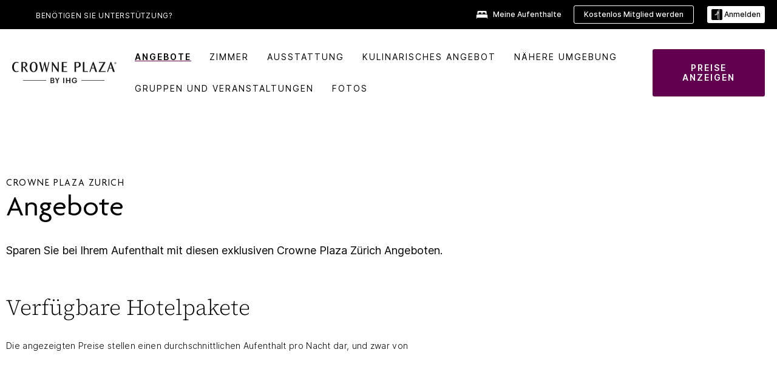

--- FILE ---
content_type: text/html; charset=utf-8
request_url: https://www.ihg.com/crowneplaza/hotels/de/de/zurich/zrhha/hoteldetail/hotel-offers
body_size: 16700
content:
<!DOCTYPE HTML><html lang="de-DE" dir="ltr">

    <head>
    <meta charset="UTF-8" />
    <title>Hotel-Sonderangebote Zürich | Crowne Plaza Zürich</title>
    <meta name="keywords" content="Fotos Crowne Plaza Hotels &amp; Resorts, Crowne Plaza Zimmerfotos, Hotelfotos, Gästezimmerfotos, Hotelausstattungsfotos, virtuelle Hoteltour, Videotour durchs Hotel, Fotos von Sehenswürdigkeiten, Restaurantfotos, Tagungsraumfotos, Konferenzraumfotos, Cocktail-Lounge-Fotos, Fotos vom Hotel, Fotos von Gästezimmern, Fotos von Veranstaltungseinrichtungen, Fotos und Touren, geführte Touren, geführte Fototouren, Spa-Fotos, Wellnessbereich-Fotos, Fitnesscenter-Fotos" />
    <meta name="description" content="Sichern Sie sich Hotel-Sonderangebote in Zürich im Crowne Plaza Zürich. Profitieren Sie von Angeboten für Übernachtungen und Kulinarik sowie von Kombipaketen." />
    <meta name="template" content="crowne-plaza-hd-hotel-offers" />
    <meta name="viewport" content="width=device-width, initial-scale=1" />
    <script>var isPageServedFromAEM = true;</script>
	

    


 



    <meta charset="utf-8" /><meta http-equiv="X-UA-Compatible" content="IE=edge,chrome=1" /><meta name="viewport" content="width=device-width,initial-scale=1.0" /><!--[if lte IE 9]><link rel="stylesheet" href="//www.ihg.com/etc/clientlibs/static/uhf/vendor.2025121702.css"><link rel="stylesheet" href="//www.ihg.com/etc/clientlibs/static/uhf/global.2025121702.css"><link rel="stylesheet" href="//www.ihg.com/etc/clientlibs/static/uhf/brands-only/crowneplaza/de_DE.2025121702.css"><link rel="stylesheet" href="//www.ihg.com/etc/clientlibs/static/uhf/global/rtl/ie9.min.2025121702.css"><![endif]-->


<link rel="preconnect" href="//maxcdn.bootstrapcdn.com" crossorigin="" />
<link rel="preconnect" href="https://digital.ihg.com" crossorigin="" />
<link rel="preconnect" href="//apis.ihg.com" />
<link rel="preconnect" href="//fonts.googleapis.com" crossorigin="" />
<link rel="preconnect" href="//maps.googleapis.com" crossorigin="" />
<link rel="preconnect" href="//maps.gstatic.com" crossorigin="" />
<link rel="preconnect" href="//maps.google.com" crossorigin="" />
<link rel="preconnect" href="//assets.adobedtm.com" crossorigin="" />



    <link rel="shortcut icon" type="image/x-icon" href="https://digital.ihg.com/is/image/ihg/app-web-chiclet-crowneplaza?fmt=png-alpha" />
    <link rel="apple-touch-icon" href="https://digital.ihg.com/is/image/ihg/app-web-chiclet-crowneplaza?fmt=png-alpha" />

    
	<meta property="og:url" content="https://www.ihg.com/crowneplaza/hotels/de/de/zurich/zrhha/hoteldetail/hotel-offers" />
	<meta property="og:type" content="website" />
	<meta property="og:image" content="https://digital.ihg.com/is/image/ihg/crowne-plaza-zurich-4720282268-2x1" />
	<meta property="og:title" content="Hotelsonderangebote für Crowne Plaza Zürich" />
	<meta property="og:description" content="Buchen und upgraden Sie Ihren Hotelaufenthalt im Crowne Plaza Zürich. Sehen Sie sich die verfügbaren Sonder-, Paket- und Upgrade-Angebote an." />
	<meta property="og:site_name" content="IHG" />

	<meta name="twitter:card" content="summary_large_image" />
	<meta name="twitter:site" content="@IHG" />
	<meta name="twitter:title" content="Hotelsonderangebote für Crowne Plaza Zürich" />
	<meta name="twitter:description" content="Buchen und upgraden Sie Ihren Hotelaufenthalt im Crowne Plaza Zürich. Sehen Sie sich die verfügbaren Sonder-, Paket- und Upgrade-Angebote an." />
	<meta name="twitter:creator" content="@crowneplaza" />
	<meta name="twitter:image:src" content="https://digital.ihg.com/is/image/ihg/crowne-plaza-zurich-4720282268-2x1" />
	<meta name="twitter:domain" content="ihg.com" />
    


    
    
        <meta name="apple-itunes-app" content="app-id=368217298" />
    
    <meta name="format-detection" content="telephone=no" />

    <link rel="canonical" href="https://www.ihg.com/crowneplaza/hotels/de/de/zurich/zrhha/hoteldetail/hotel-offers" />


 


<!-- when authored links are not available we use default logic -->


    <link rel="alternate" hreflang="de" href="https://www.ihg.com/crowneplaza/hotels/de/de/zurich/zrhha/hoteldetail/hotel-offers" class="sl_norewrite" />



    <link rel="alternate" hreflang="en-US" href="https://www.ihg.com/crowneplaza/hotels/us/en/zurich/zrhha/hoteldetail/hotel-offers" class="sl_norewrite" />



    <link rel="alternate" hreflang="ru" href="https://www.ihg.com/crowneplaza/hotels/ru/ru/zurich/zrhha/hoteldetail/hotel-offers" class="sl_norewrite" />



    <link rel="alternate" hreflang="ko" href="https://www.ihg.com/crowneplaza/hotels/kr/ko/zurich/zrhha/hoteldetail/hotel-offers" class="sl_norewrite" />



    <link rel="alternate" hreflang="pt" href="https://www.ihg.com/crowneplaza/hotels/pt/pt/zurich/zrhha/hoteldetail/hotel-offers" class="sl_norewrite" />



    <link rel="alternate" hreflang="zh-TW" href="https://www.ihg.com/crowneplaza/hotels/tw/zh/zurich/zrhha/hoteldetail/hotel-offers" class="sl_norewrite" />



    <link rel="alternate" hreflang="pt-BR" href="https://www.ihg.com/crowneplaza/hotels/br/pt/zurich/zrhha/hoteldetail/hotel-offers" class="sl_norewrite" />



    <link rel="alternate" hreflang="en" href="https://www.ihg.com/crowneplaza/hotels/us/en/zurich/zrhha/hoteldetail/hotel-offers" class="sl_norewrite" />



    <link rel="alternate" hreflang="it" href="https://www.ihg.com/crowneplaza/hotels/it/it/zurich/zrhha/hoteldetail/hotel-offers" class="sl_norewrite" />



    <link rel="alternate" hreflang="fr" href="https://www.ihg.com/crowneplaza/hotels/fr/fr/zurich/zrhha/hoteldetail/hotel-offers" class="sl_norewrite" />



    <link rel="alternate" hreflang="es-mx" href="https://www.ihg.com/crowneplaza/hotels/us/es/zurich/zrhha/hoteldetail/hotel-offers" class="sl_norewrite" />



    <link rel="alternate" hreflang="zh" href="https://www.ihg.com/crowneplaza/hotels/cn/zh/zurich/zrhha/hoteldetail/hotel-offers" class="sl_norewrite" />



    <link rel="alternate" hreflang="es" href="https://www.ihg.com/crowneplaza/hotels/es/es/zurich/zrhha/hoteldetail/hotel-offers" class="sl_norewrite" />



    <link rel="alternate" hreflang="ar" href="https://www.ihg.com/crowneplaza/hotels/ae/ar/zurich/zrhha/hoteldetail/hotel-offers" class="sl_norewrite" />



    <link rel="alternate" hreflang="vi" href="https://www.ihg.com/crowneplaza/hotels/vn/vi/zurich/zrhha/hoteldetail/hotel-offers" class="sl_norewrite" />



    <link rel="alternate" hreflang="th" href="https://www.ihg.com/crowneplaza/hotels/th/th/zurich/zrhha/hoteldetail/hotel-offers" class="sl_norewrite" />



    <link rel="alternate" hreflang="ja" href="https://www.ihg.com/crowneplaza/hotels/jp/ja/zurich/zrhha/hoteldetail/hotel-offers" class="sl_norewrite" />



    <link rel="alternate" hreflang="es-us" href="https://www.ihg.com/crowneplaza/hotels/us/es/zurich/zrhha/hoteldetail/hotel-offers" class="sl_norewrite" />



    <link rel="alternate" hreflang="id" href="https://www.ihg.com/crowneplaza/hotels/id/in/zurich/zrhha/hoteldetail/hotel-offers" class="sl_norewrite" />



    <link rel="alternate" hreflang="pl" href="https://www.ihg.com/crowneplaza/hotels/pl/pl/zurich/zrhha/hoteldetail/hotel-offers" class="sl_norewrite" />



    <link rel="alternate" hreflang="en-GB" href="https://www.ihg.com/crowneplaza/hotels/gb/en/zurich/zrhha/hoteldetail/hotel-offers" class="sl_norewrite" />



    <link rel="alternate" hreflang="nl" href="https://www.ihg.com/crowneplaza/hotels/nl/nl/zurich/zrhha/hoteldetail/hotel-offers" class="sl_norewrite" />



    <link rel="alternate" hreflang="tr" href="https://www.ihg.com/crowneplaza/hotels/tr/tr/zurich/zrhha/hoteldetail/hotel-offers" class="sl_norewrite" />




    



    <script type="text/javascript">
        var trackingJson =   {
              "akamaiCountryCode": null,
              "akamaiRegion": null,
              "akamaiSubRegion": null,
              "ihgSession": "",
              "subSection": "hotel-offers",
              "pageidbrand": "cp_hotel-offers",
              "hotelCode" : "zrhha",
              "categoryID": "cp_new/394/de",
              "siteCountry" : "de",
              "timeOfDayAttribute": null,
              "pcrNumber": null,
              "membershipStatus": null,
              "type": "hotel-information",
              "beFreeCookieCreationDate": null,
              "urlType": "",
              "loginType": "anonymous",
              "country": "394",
              "iata": "",
              "controllerName": "hotel-offers",
              "propertyCode" : "zrhha",
              "envName": null,
              "siteLanguage" : "de",
              "brand": "cp_new",
              "language" : "de",
              "city" : "Zurich",
              "eID": null,
              "contentPage": null,
              "hotelCityStateCountryCode": "Zurich, CH",
              "hotelBrand4Digit" : "CPAN",
              "hotelBrand" : "CP",
              "viewport": "large",
              "orientation": "landscape",
              "edwSellSource": "WEBWB",
              "isBot": "false",
              "jsonSource": "AEM",
              "siteEvent": "json_loaded",
              "pcrTravelType" : null,
              "reservation": {
                "propertyLat": "47.37988",
                "propertyLong": "8.50677",
                "siteLocale": "en_US",
                "ambassadorMember": "false",
                "karmaMember":"false",
                "concurProfile": "false"
              }
          }
    </script>








    <!--
    This section only works for the pages having hotelcode i.e., hoteldetail,limited time features templates etc.. !-->
    

    
        
        
    <script type="application/ld+json" class="sl_norewrite" id="jsonLdScript">
     {
        "@context" : "https://schema.org",
        "@type" : "Hotel",
        "name" : "Crowne Plaza Zürich",
        "url" : "https://www.ihg.com/crowneplaza/hotels/de/de/zurich/zrhha/hoteldetail/hotel-offers",
        "logo" : "https://digital.ihg.com/is/image/ihg/jsonld_crowneplaza_logo",
        "image": "https://digital.ihg.com/is/image/ihg/crowne-plaza-zurich-4720282268-2x1",
        "telephone": "41-44-4044444",
        "email": "info.zrhha@ihg.com",
        "description": "Buchen und upgraden Sie Ihren Hotelaufenthalt im Crowne Plaza Zürich. Sehen Sie sich die verfügbaren Sonder-, Paket- und Upgrade-Angebote an.",
        "address": {
            "@type": "PostalAddress",
            "streetAddress": "Badenerstrasse 420",
            "addressLocality": "Zurich",
            "addressRegion": "",
            "postalCode": "8040",
            "addressCountry": "Switzerland"
        },
        "geo": {
            "@type": "GeoCoordinates",
            "latitude": "47.37988",
            "longitude": "8.50677"
        },
         "checkinTime": "15:00",
         "checkoutTime": "12:00",
        "priceRange" : "$$ - Bestpreisgarantie bei Direktbuchung",
        "brand": {
            "@type" : "Brand",
            "name" : "Crowne Plaza",
            "logo" : "https://digital.ihg.com/is/image/ihg/jsonld_crowneplaza_logo",
            "url" : "https://www.ihg.com/crowneplaza",
            "sameAs" : ["https://www.facebook.com/crowneplaza","https://x.com/crowneplaza","https://instagram.com/crowneplaza","https://www.youtube.com/crowneplaza"]
        },
        "parentOrganization": {
            "@type": "Organization",
            "name": "IHG Hotels & Resorts"
        }
        
     }
    </script>
    <script>
        const aggregateRating = {
            "@type": "AggregateRating",
            "ratingValue": "4,1",
            "bestRating": "5.0",
            "ratingCount": "2115"
        };
        const aggregateValue = 2115;
        const jsonLdScript = document.getElementById('jsonLdScript');
 		const currentJson = JSON.parse(jsonLdScript.textContent);
        if (aggregateValue !== undefined && aggregateValue !== null && aggregateValue > 0) {
   			currentJson.aggregateRating = aggregateRating;
 		}
        jsonLdScript.textContent = JSON.stringify(currentJson, null, 2);
    </script>


    



    
    
        
    

    
        

    







    <link rel="stylesheet" type="text/css" href="https://www.ihg.com/etc/clientlibs/static/uhf/brands/crowneplaza/de/de/uhf.min.2025121702.css" class="sl_norewrite" />
    
        
    
<link rel="stylesheet" href="https://www.ihg.com/etc.clientlibs/ihg-kernel/clientlibs/clientlib-base-brand.min.202512170001.css" type="text/css" />
<link rel="stylesheet" href="https://www.ihg.com/etc.clientlibs/ihg-kernel/clientlibs/clientlib-crowneplaza.min.202512170001.css" type="text/css" />
<link rel="stylesheet" href="https://www.ihg.com/etc.clientlibs/ihg-kernel/clientlibs/clientlib-crowneplaza/hotel.min.202512170001.css" type="text/css" />



    
    
        
    
<script src="/etc.clientlibs/ihg-kernel/clientlibs/clientlib-initial.min.202512170001.js"></script>



    


    

    

    

    






    
     
    

    

    
        
            <script src="https://assets.adobedtm.com/da3424fdbc19/cba4236ebe4a/launch-dccf471f969b.min.js"></script>
        
    
    

    
<meta http-equiv="Content-Language" content="de-DE" />
<meta http-equiv="Content-Type" content="text/html; charset=utf-8" />
<meta property="og:locale" content="de_DE" />
</head> 

  <body class="page basicpage cmp-page--background-color--white  smartling-de">
	
	  
		


<div>
    <div class="skip-content">
	<a href="#maincontent" class="skip-link">Zum Hauptinhalt springen</a>
</div>
    
    
    
        
    
    
        <header id="uhf_headerWrapper" class="uhf_headerFooter sl_norewrite"><div class="uhf_header_utility_bar"><div id="svgSprites" style="display: none;">
    <svg xmls="http://www.w3.org/2000/svg" xmls:xlink="http://www.w3.org/1999/xlink"></svg></div>
<!-- Regent specific labels for Wallet form -->
<!-- (empty currentStyle.travelAdvisoryLink ) && -->
<input id="UHF_country" type="hidden" value="de" />
		<input id="UHF_language" type="hidden" value="de" />
		<input id="UHF_brand" type="hidden" value="cp" />

		<div class="darkenContent"></div>
		<div id="sessionTimeoutCounter" class="sessionWillExpire notificationBar">
			<div class="container">
				<div class="row">
					<div class="sessionWillExpireCol col-xs-12">
						<span class="sessionWillExpireText">
							<i class="expireWarningIcon fa fa-exclamation-triangle"></i> Ihre Sitzung läuft wegen Inaktivität in <span id="numMinutesLeft" class="minutes bold">5</span> <span id="minutesText">Minuten</span> und <span id="numSecondsLeft" class="seconds bold">0</span> <span id="secondsText">Sekunden</span> ab.</span>
						<a id="staySignedInLink" class="sessionWillExpireLink" href="javascript:void(0);">Angemeldet bleiben</a>
					</div>
				</div>
			</div>
		</div>
		
		<div id="uhf_countryLanguagePushDown" hidden="true">
			<div id="uhf_countryLanguagePushDownContainer" class="container">
				<span data-uhf-clp="description">Sie sehen sich diese Website derzeit in einer anderen Sprache an. Möchten Sie dies als Ihre Standardsprache festlegen? </span>
				<span class="buttonContainer">
                    <button id="uhf_countryLanguagePushDown_yes" data-uhf-clp="pdYes" value="Yes">JA</button>
                    <button id="uhf_langNotSupported_yes" data-uhf-clp="pdYes" value="Yes" hidden="true">JA</button>
                    <button id="uhf_countryLanguagePushDown_no" data-uhf-clp="pdNo" value="No">NO</button>
                </span>
				<div class="subText" data-uhf-clp="subDescription">Sie können Ihre Landes- und Spracheinstellungen jederzeit über die Auswahl oben auf der Startseite ändern.</div>
				<button id="uhf_countryLanguagePushDownClose" value="No"><i class="fa fa-times buttonClose"></i></button>
			</div>
		</div>

        <!-- UHF : START of Utility bar markup -->
			<div class="utilityNavWrapper visible-sm visible-md visible-lg">
			<div class="utilityNavContainer container">
				<div class="row">
					<div class="col-md-12 clearfix">
						<nav class="utilityNav">
							<ul class="utilityNav-list u-list clearfix">
								<li class="utilityNav-list-item u-list-item">
									<a class="utilityNav-link u-link nav-middle resDirectIcon-link" data-uhf-hook="resDirectNumber" data-uhf-hook-two="mobileResDirectLink" data-uhftrigger="nothing" data-no-replace="content" href="tel:18778343613" aria-label="Call crowneplaza"><i class="fa fa-phone" style="font-size: 1.3em; vertical-align: middle; padding-right: .3em;"></i></a><span class="utilityNav-link u-link nav-middle resDirectNum-link" data-uhf-hook="resDirectNumber"></span>
								</li>
								<li class="utilityNav-list-item u-list-item">
								<a class="utilityNav-link u-link nav-middle" target="blank" rel="nofollow" href="https://www.ihg.com/hotels/de/de/customer-care/" title="BENÖTIGEN SIE UNTERSTÜTZUNG?" aria-label="BENÖTIGEN SIE UNTERSTÜTZUNG?" data-slnm-ihg="NeedHelpHeaderLinkSID">BENÖTIGEN SIE UNTERSTÜTZUNG?</a>
									</li>
								<!--<li class="utilityNav-list-item u-list-item">
                                    <a class="utilityNav-link u-link nav-middle " href="https://www.ihg.com/hotels/de/de/global/customer_care/travel_advisory" title="Reisehinweise" aria-label="Reisehinweise" target="blank">Reisehinweise</a>
								</li>-->

								<li class="utilityNav-resDir-item utilityNav-list-item u-list-item" data-uhf-hook="resDirectMessage" hidden="true">
									<span class="utilityNav-message utilityNav-link u-link nav-middle">Anrufe kosten 13 Pence pro Minute zzgl. netzspezifischer Zusatzkosten</span>
									<a href="javascript:void(0);" class="tooltipQuestion hasBlankPopover utilityNav-link nav-middle" tabindex="0" data-content="Anrufe bei 0871-Nummern aus Großbritannien kosten 13 Pence pro Minute. Es gelten die Standardpreise Ihres Netzanbieters. Anrufe von Mobiltelefonen sind teurer." data-toggle="popover" data-placement="auto" data-trigger="focus" data-animation="true"><i class="fa fa-question-circle"></i></a>      						          						
								</li>
							</ul>
						</nav>
						<div class="logIn">
							<div class="utilityNav-list-item u-list-item">
								<a class="utilityNav-link language u-link nav-middle " id="uhfCountryLanguageLink" data-toggle="popover" data-placement="bottom" data-trigger="click" href="javascript:void(0);" aria-label="Select country and language">
									<div class="language-icon nav-middle" alt="Sprachsymbol"></div>
									<span class="language-text nav-middle"></span>
									<i class="fa fa-angle-down nav-middle"></i>
								</a>
							</div>
							<div class="utilityNav-list-item u-list-item my-stay">
									<a class="utilityNav-link my-stay-link nav-middle " href="https://www.ihg.com/hotels/de/de/stay-mgmt/ManageYourStay" data-original-title="" title="Meine Aufenthalte" aria-label="Meine Aufenthalte" style="display: block;">
										<img class="my-stays-icon nav-middle" alt="Symbol „Meine Aufenthalte“." src="https://digital.ihg.com/is/image/ihg/Stays?fmt=png-alpha" /><span class="my-stays-text nav-middle">Meine Aufenthalte</span>
									</a>
								</div>								
							<div class="logIn-anonymous logIn-State">
                        	    <a class="logIn-link login-join" href="https://www.ihg.com/rewardsclub/de/de/join" data-uhf-hook="joinRewardsClub" title="Kostenlos Mitglied werden" aria-label="Kostenlos Mitglied werden"><span>Kostenlos Mitglied werden</span></a>
                                <a class="logIn-link login-signin" data-uhf-si="hub" data-uhf-hook="signInToggle" href="javascript:void(0);" data-slnm-ihg="SignInAnonymous" title="Anmelden" aria-label="Anmelden">
                                <div class="login-signin-icon"></div>
								<span>Anmelden</span></a>
                            </div>
                            <div class="logIn-implicit logIn-State">
                                <a class="logIn-link login-join" href="https://www.ihg.com/rewardsclub/de/de/join" title="Kostenlos Mitglied werden" aria-label="Kostenlos Mitglied werden"><span>Kostenlos Mitglied werden</span></a>
                                <a class="logIn-link logIn-block login-signin" data-uhf-hook="signInToggle" href="javascript:void(0);" aria-label="Anmelden">
                                <div class="login-signin-icon"></div>
                                <span>Anmelden</span>				
                                	<div style="display: none;"><span data-slnm-ihg="SignInImplicit">Anmelden</span></div>
                                    <div style="display: none;"><span class="user-first-name" data-slnm-ihg="UserFirstNameImplicit">Vorname des Benutzers</span></div>
                                </a>
                            </div>
                            <div class="logIn-explicit logIn-State">
                            	<a class="logIn-link logOut login-signout" data-uhf-rememberme="cookie" href="javascript:void(0);" data-slnm-ihg="SignOut" aria-label="Abmelden">Abmelden</a>
                                <a class="logIn-link logIn-block login-signin" href="https://www.ihg.com/rewardsclub/de/de/account-mgmt/home">
									<div class="login-signin-icon"></div>                                    
                                    <div><span class="user-first-name" data-slnm-ihg="UserFirstNameExplicit">Vorname des Benutzers</span></div>
									<span>· </span>                                    
                                    <div class="user-points-text"><span class="user-points" data-slnm-ihg="UserPointsExplicit">Benutzerpunkte</span> PKT</div>
                                </a>                                
                            </div>
                            <!--/
							<a class="logIn-link logIn-link-logo" data-uhf-hook="walletToggle" href="javascript:void(0);" aria-label="IHG One Rewards">
							    <svg role="img" class="logIn-logo rewardsClubLogo">
                                    <use xlink:href="#svgsprite-logos-onerewards-en">
                                        <title id="title-logos-onerewards">IHG One Rewards</title>
                                        <desc id="desc-logos-onerewards">IHG One Rewards</desc>
                                    </use>
                                </svg>
                            </a>/-->
						</div>
					</div>
				</div>
			</div>
		</div>

 		<!-- UHF : moved hamburger menu to brand nav jsp from here -->
      </div>
<div id="sessionTimeoutCounter" class="error_message sessionWillExpire notificationBar" style="display: none !important">
	<div class="container">
		<div class="row">
			<div class="errorSessiontTimeOut sessionWillExpireCol col-xs-12">
				<span class="sessionWillExpireText">
				<i class="expireWarningIcon fa fa-exclamation-triangle"></i> Ihre Sitzung ist abgelaufen. Bitte melden Sie <span data-uhf-hook="signInToggle"> <a href="javascript:void(0);"> sich in </a> </span> Ihrem Profil an.</span></div>
		</div>
	</div>
</div>

<div class="login_modal_background">
</div>
<div class="login_modal">
    <div class="login_modal_container" style="display:none">
        <div class="login_modal_content">
            <div class="login_modal_header">
               <button class="login_modal_close" aria-label="Close"></button>
            </div>
            <div id="gigyaLoginModalScreen" class="login_modal_body" data-gigya-global-key="4_jpzahMO4CBnl9Elopzfr0A" role="dialog" aria-label="Sign In">
            </div>
        </div>
    </div>
</div>        <!-- UHF : START of Brand navigation bar markup -->
<!-- START : Only UBE Brand Nav -->                         
                  <!-- UHF : START of Hamburger menu -->
<div data-uhf-brandname="crowneplaza" class="mobileNavManuWrapper hidden-sm hidden-md hidden-lg hidden-xl wrapper-UBE bn-crowneplaza">
	<div class="mobileNavMenuContainer container">
		<div class="row">
			<div class="brandLogo">
			
					<a class="brandLogo-link" href="https://www.ihg.com/crowneplaza/hotels/de/de/reservation" title="">
									<img class="brandLogo-image" alt="" src="//digital.ihg.com/is/content/ihg/cp-nav-logo?fmt=png-alpha" />
								</a>								
							</div>
				<div class="mobileNav ">
					<a class="mobileNav-link menuCTA" href="javascript:void(0);">
						<img class="fa fa-bars fa-2x" src="//digital.ihg.com//is/image/ihg/xsvp-hamburger-nav-white?fmt=png-alpha" alt="Menu" style="width:20px" />
					</a>
				</div>
				<div class="logIn login-mobile-crowneplaza logIn-mobile hotel-detail">
	                <!--/*
	                        <a class="logIn-link logIn-link-logo" data-uhf-hook="walletToggle" href="javascript:void(0);">
								<svg class="logIn-logo rewardsClubLogo">
                                             <image href="https://digital.ihg.com/is/content/ihg/logos-onerewards" class="logIn-logo rewardsClubLogo">
                                                 <title id="title-logos-onerewards">IHG One Rewards</title>
                                                 <desc id="desc-logos-onerewards">IHG One Rewards</desc>
                                             </image>
                                        </svg>
									</a>
	                        */-->
	                        <div class="logIn-anonymous logIn-State">
	                            <a class="logIn-link logIn-link-signIn" data-uhf-si="not6c" data-uhf-hook="signInToggle" href="javascript:void(0);" data-slnm-ihg="SignInAnonymousUbe" title="Anmelden / Mitglied werden"><div class="login-signin-mobile-icon"></div>Anmelden / Mitglied werden</a>
								<!-- <span class="logIn-slash-symbol">/</span>
								<a class="logIn-link logIn-link-join" href="https://www.ihg.com/rewardsclub/de/de/join" title="Mitglied werden">Mitglied werden</a> -->
	                        </div>
	                        <div class="logIn-State logIn-implicit">
	                        	<a class="logIn-link logIn-link-signIn" data-uhf-hook="signInToggle" href="javascript:void(0);" data-slnm-ihg="SignInImplicitUbe" title="Anmelden / Mitglied werden"><div class="login-signin-mobile-icon"></div>Anmelden / Mitglied werden</a>
								<!-- <span class="logIn-slash-symbol">/</span>
								<a class="logIn-link logIn-link-join" href="https://www.ihg.com/rewardsclub/de/de/join" title="Mitglied werden">Mitglied werden</a> -->
	                        </div>	                        
							<div class="logIn-explicit logIn-State">
	                            <a class="logIn-link logIn-block" href="https://www.ihg.com/rewardsclub/de/de/account-mgmt/home">
	                                <div class="first-name-container"><span class="login-signin-mobile-icon"></span><span class="user-first-name" data-slnm-ihg="UserFirstNameExplicitXsvpUbe">Vorname des Benutzers</span></div>
	                                <div style="display: none;"><span class="user-points" data-slnm-ihg="UserPointsExplicitXsvpUbe">Benutzerpunkte</span> PKT</div>
	                            </a>
	                        </div>
	                    </div>
				<div class="mobileNav ">
					<a class="mobileNav-link mobileResDirectNumber" href="tel:18778343613" data-uhf-hook="resDirectNumber" data-uhf-hook-two="mobileResDirectLink" data-uhftrigger="0871Disc" data-no-replace="content"></a>
				</div>
	</div>
	<div class="row">
		<div class="mobileNavListBase hidden-sm hidden-md hidden-lg hidden-xl clearfix">
			<div class="mobileNavContainer">
			<div class="mobileNavInner mobileNav-hidden">
			<div class="mobileNavMenu">
			<!-- START : Hamburger : Mobile Brand nav menu -->
				<ul class="mobileNavMenu-list list-unstyled">
					<li class="mobileNavHeading">
                        <a class="mobileNavLink" href="javascript:void(0);">CROWNE PLAZA SUITES HOME</a>
                        <ul class="mobileNavMenu-subList list-unstyled uhfmobilebrandnav">
                            <li data-uhf-brandid="" class="mobileNavMenu-list-item">
		                                     <a class="mobileNavLink site-int-link " data-uhf-hook="walletToggle" href="https://www.ihg.com/crowneplaza/content/de/de/locations">Standorte</a>
		                                 </li>
									<li data-uhf-brandid="" class="mobileNavMenu-list-item">
		                                     <a class="mobileNavLink site-int-link " data-uhf-hook="walletToggle" href="https://www.ihg.com/crowneplaza/content/de/de/exp/main">UNSERE MARKE</a>
		                                 </li>
									<li data-uhf-brandid="" class="mobileNavMenu-list-item">
		                                     <a class="mobileNavLink site-int-link " data-uhf-hook="walletToggle" href="https://www.ihg.com/crowneplaza/content/de/de/deals/hotel-offers">ANGEBOTE</a>
		                                 </li>
									<li data-uhf-brandid="" class="mobileNavMenu-list-item">
		                                     <a class="mobileNavLink site-int-link " data-uhf-hook="walletToggle" href="https://www.ihg.com/crowneplaza/content/de/de/support/meetings">Gruppen und Veranstaltungen</a>
		                                 </li>
									<li data-uhf-brandid="" class="mobileNavMenu-list-item">
		                                     <a class="mobileNavLink site-int-link " data-uhf-hook="walletToggle" href="https://www.ihg.com/rewardsclub/content/de/de/home#scmisc=nav_home_6c" target="_blank">IHG® ONE REWARDS</a>
		                                 </li>
									</ul>
					</li>
					<!-- END : Hamburger : Mobile Brand nav menu -->
					<!-- START : Hamburger : Mobile Hotel Details nav menu -->
						<li class="mobileNavHeading hotelDetail">
								<a class="mobileNavLink" href="javascript:void(0);">CROWNE PLAZA SUITES HOTELDETAILS</a>
								
								<ul class="mobileNavMenu-subList list-unstyled uhfmobilebrandnav">
									</ul>
							</li>
						<!-- END : Hamburger : Mobile Hotel Details nav menu -->			
				</ul>							
				<ul class="mobileNavMenu-list list-unstyled">
					<li>
						<ul class="mobileNavMenu-subList list-unstyled uhftravel-cc">
							<li class="mobileNavMenu-list-item">
		                                 <a class="mobileNavLink site-int-link rc signIn" data-uhf-si="not6c" data-uhf-hook="walletToggle" href="javascript:void(0);">Anmelden</a>
										 <!-- <a class="mobileNavLink site-int-link rc join" data-uhf-hook="walletToggle" href="https://www.ihg.com/rewardsclub/de/de/join" title="Mitglied werden">Mitglied werden</a>		                                  -->
		                            </li>
		                            <li class="mobileNavMenu-list-item">
                                         <a class="mobileNavLink site-int-link rc join" data-uhf-si="not6c" data-uhf-hook="walletToggle" href="https://www.ihg.com/rewardsclub/de/de/join">Kostenlos Mitglied werden</a>
                                    </li>
		                            <li class="mobileNavMenu-list-item">
			                                  <a class="mobileNavLink site-int-link rc myAccount" data-uhf-hook="walletToggle" href="javascript:void(0)">Mein Konto</a>
			                             </li>
		                             <li class="mobileNavMenu-list-item">
								<a class="mobileNavLink" href="https://www.ihg.com/hotels/de/de/stay-mgmt/ManageYourStay" title="Meine Aufenthalte">Meine Aufenthalte</a>
							</li>							
							<li class="mobileNavMenu-list-item">
								<a class="mobileNavLink target=" blank="" href="https://www.ihg.com/hotels/de/de/customer-care/" title="BENÖTIGEN SIE UNTERSTÜTZUNG?" data-slnm-ihg="NeedHelpHamburguerLinkSID">BENÖTIGEN SIE UNTERSTÜTZUNG?</a>
							</li>
							<!--
							<li class="mobileNavMenu-list-item">
								<a class="mobileNavLink" href="https://www.ihg.com/hotels/de/de/global/customer_care/travel_advisory" title="Reisehinweise">Reisehinweise</a>
							</li>-->											
							<li class="mobileNavMenu-list-item">
								<a class="mobileNavLink" href="https://www.ihg.com/crowneplaza/hotels/de/de/stay-mgmt/ManageYourStay" title="Meine Buchungen">Meine Buchungen</a>
							</li>
                            <li class="mobileNavMenu-list-item">
	                             	<a class="mobileNavLink site-int-link rc signOut" data-uhf-hook="walletToggle" href="#">Abmelden</a>
	                         </li>
						</ul>						
						
					</li>
				</ul>
			</div>
			<div class="mobileNavCL">
				<a class="language " id="uhfCountryLanguageMobileLink" href="javascript:void(0);"><span class="language-icon" alt="Sprachsymbol"></span><span class="language-text"></span> <i class="fa fa-angle-down"></i></a>
                         <div id="uhfCountryLanguageMobileContainer" class="">
                     <!-- UHF country/language markup -->
                             <div id="uhfLocale">
                                 <div id="uhfLocaleSelection">
                                     <form id="uhfLocaleSelectionForm" method="post" action="">
                                         <div id="uhfCountrySelectionContainer">
                                             <label for="uhfCountrySelection">Land/Region</label>
                                             <select id="uhfCountrySelection"></select>
                                         </div>
                                         <div id="uhfLanguagesSelectionContainer">
                                             <label for="uhfLanguageSelection">Sprache</label>
                                             <select id="uhfLanguageSelection"></select>
                                         </div>
                                         <a href="javascript:void(0);" id="uhfCountryLanguageCTA" aria-label="Buttons for Save and Close of language selection pop-up" tabindex="-1">
                                             <button type="button" class="buttonSave" role="button" aria-label="Save Language Selection Change">Speichern</button>
                                             <i class="fa fa-times" role="button" aria-label="Close Language Selection" tabindex="0"></i>
                                         </a>
                                     </form>
                                     <div id="uhfCountryLanguageImageContainer"></div>
                                 </div>
                             </div>
                     <!--  end of country language  -->
                          </div>
				</div>
				</div>
				</div>
			</div>
		</div>
	</div>
</div>
<!-- UHF : END of Hamburger menu -->


<!-- START of desktop hotel details nav -->
		<div class="brandLogoNavWrapper visible-sm visible-md visible-lg uhf-walletPushOver primary-nav wrapper-UBE" id="primary-nav">
			<div class="brandLogoNavContainer container">
				<div class="row">
					<div class="col-md-12 clearfix">
						<div class="brandLogo">
							<a class="brandLogo-link" href="https://www.ihg.com/crowneplaza/hotels/de/de/reservation" title="Crowne Plaza Hotels &amp; Resorts">
											<img class="brandLogo-image" alt="Crowne Plaza Hotels &amp; Resorts" src="//digital.ihg.com/is/content/ihg/cp-nav-logo?fmt=png-alpha" />
										</a>																							
									</div>
						<div class="brandNavContainer visible-sm visible-md visible-lg">
							<nav class="brandNav">
								<ul class="brandNav-list u-list clearfix">
									</ul>
								<a class="booknow" href="#"><span>JETZT BUCHEN</span></a>
								</nav>
						</div>
					</div>
				</div>
			</div>
		</div>
		<!-- UHF : END of desktop hotel details nav -->
	<!-- END : Only UBE Brand Nav -->
               <!-- UHF : END of Brand navigation bar markup --></header><div id="applicationWrapper" class="uhf-walletPushOver">
    
    


    

    

    

    

    
    <input type="hidden" id="guestapi-url" value="/guestapi/v1" name="guestapi" />
    <input type="hidden" id="brand-name" value="crowneplaza" name="brandname" />
    <input type="hidden" id="host-name" value="" name="host-name" />

    <input type="hidden" id="locale" value="de_DE" name="locale" />
    <input type="hidden" id="brandcode" value="cp" name="brandcode" />

    <input type="hidden" id="country-code" value="de" name="country" />
    <input type="hidden" id="language-code" value="de_DE" name="language-code" />
    <input type="hidden" id="localeZone" value="EST" name="localeZone" />

    <input type="hidden" id="rewardsclub" value="rewardsclub" name="rewardsclub" />
    <input type="hidden" id="hotelCode" value="zrhha" name="hotelCode" />
    <input type="hidden" id="rewards" value="rewards" name="rewards" />
    <input type="hidden" id="wallet-tpiurl" value="https://www.ihg.com" name="tpiurl" />
    <input type="hidden" id="wallet-guestinfo" value="/gs-json/ssoWalletInfo" name="wallet-guestinfo" />
    <input type="hidden" id="wallet-activities" value="/gs-json/walletActivities" name="wallet-activities" />
    <input type="hidden" id="wallet-signout" value="/gs-json/sso/signOut?rememberMe=" name="wallet-signout" />
    <input type="hidden" id="wallet-rewardsclub" value="https://www.ihg.com" name="wallet-rewardsclub" />


	<input type="hidden" id="hotelcountrycode" value="CH" name="hotelcountrycode" />




    <div class="root responsivegrid">


<div class="aem-Grid aem-Grid--12 aem-Grid--default--12 ">
    
    <div class="responsivegrid aem-GridColumn aem-GridColumn--default--12">


<div class="aem-Grid aem-Grid--12 aem-Grid--default--12 ">
    
    <div class="experiencefragment aem-GridColumn aem-GridColumn--default--12">
<div class="cmp-experiencefragment" id="hotel-header">
<div class="xf-content-height">
    


<div class="aem-Grid aem-Grid--12 aem-Grid--default--12 ">
    
    <div class="responsivegrid aem-GridColumn aem-GridColumn--default--12">


<div class="aem-Grid aem-Grid--12 aem-Grid--default--12 ">
    
    <div class="responsivegrid aem-GridColumn aem-GridColumn--default--12">


<div class="aem-Grid aem-Grid--12 aem-Grid--default--12 ">
    
    <div class="responsivegrid aem-GridColumn aem-GridColumn--default--12">


<div class="aem-Grid aem-Grid--12 aem-Grid--default--12 ">
    
    <div class="container responsivegrid aem-GridColumn aem-GridColumn--default--12">
    <span class="noffers" data-error-keyword1="Momentan sind keine Angebote verfügbar." data-error-keyword2="Schauen Sie bald wieder vorbei!" data-alert="https://digital.ihg.com/is/content/ihg/icon-outline-alert">
    </span>
    
    
    
    <div id="xf-primary-nav" class="cmp-container ">
        
        
        <div class="image"><div data-cmp-is="image" class="cmp-image" itemscope="" itemtype="https://schema.org/ImageObject">
    
    

    
        <a class="cmp-image__link" href="//www.ihg.com/crowneplaza/hotels/de/de/zurich/zrhha/hoteldetail" target="_self">
            <picture class="cmp-image__image">
                
                
                    <source media="(max-width:991px)" srcset="https://digital.ihg.com/is/content/ihg/cp-nav-logo-endorsed-xsvp" alt="Crowne Plaza Logo"></source>
                    <img loading="lazy" src="https://digital.ihg.com/is/content/ihg/cp-nav-logo-endorsed" alt="Crowne Plaza Logo" />
                
            </picture>
        </a>
        
        
    
</div>
</div>
<div class="navigation cmp-navigation--text-uppercase">





    <nav class="cmp-navigation" role="navigation" itemscope="" itemtype="http://schema.org/SiteNavigationElement" aria-label="IHG Header Navigation">
    <ul class="cmp-navigation__group" aria-label="IHG Header navigation">
        
            
    <li class="cmp-navigation__item cmp-navigation__item--level-0 cmp-navigation__item--active">
        
    <a href="//www.ihg.com/crowneplaza/hotels/de/de/zurich/zrhha/hoteldetail/hotel-offers" title="Angebote" aria-current="page" class="cmp-navigation__item-link">Angebote</a>

        
    </li>

        
            
    <li class="cmp-navigation__item cmp-navigation__item--level-0">
        
    <a href="//www.ihg.com/crowneplaza/hotels/de/de/zurich/zrhha/hoteldetail/rooms" title="Zimmer" class="cmp-navigation__item-link">Zimmer</a>

        
    </li>

        
            
    <li class="cmp-navigation__item cmp-navigation__item--level-0">
        
    <a href="//www.ihg.com/crowneplaza/hotels/de/de/zurich/zrhha/hoteldetail/amenities" title="Ausstattung" class="cmp-navigation__item-link">Ausstattung</a>

        
    </li>

        
            
    <li class="cmp-navigation__item cmp-navigation__item--level-0">
        
    <a href="//www.ihg.com/crowneplaza/hotels/de/de/zurich/zrhha/hoteldetail/dining" title="Kulinarisches Angebot" class="cmp-navigation__item-link">Kulinarisches Angebot</a>

        
    </li>

        
            
    <li class="cmp-navigation__item cmp-navigation__item--level-0">
        
    <a href="//www.ihg.com/crowneplaza/hotels/de/de/zurich/zrhha/hoteldetail/local-guide-whats-nearby" title="Nähere Umgebung" class="cmp-navigation__item-link">Nähere Umgebung</a>

        
    </li>

        
            
    <li class="cmp-navigation__item cmp-navigation__item--level-0">
        
    <a href="//www.ihg.com/crowneplaza/hotels/de/de/zurich/zrhha/hoteldetail/events-facilities" title="Gruppen und Veranstaltungen" class="cmp-navigation__item-link">Gruppen und Veranstaltungen</a>

        
    </li>

        
            
    <li class="cmp-navigation__item cmp-navigation__item--level-0">
        
    <a href="//www.ihg.com/crowneplaza/hotels/de/de/zurich/zrhha/hoteldetail/photos-tours" title="Fotos" class="cmp-navigation__item-link">Fotos</a>

        
    </li>

        
        
    </ul>
</nav>





    

</div>
<div class="calltoaction button cmp-button--primary text-transform-uppercase">
    



	
        <div class="cmp-button-wrapper nav-booknowbutton" data-component-xfbooknow="true">
            
            
            <a class="cmp-button" href="javascript:void(0);" target="_self" aria-label="View prices">
                <img class="convert-to-svg" src="https://digital.ihg.com/is/content/ihg/ruby-highlight-button-flexible?fmt=svg" alt="Schaltflächenbild" hidden="" />
                <span class="cmp-button__text">Preise anzeigen</span>
            </a>
        </div>
	

</div>

        
    </div>
    
    <style>
		#xf-primary-nav. > :nth-child(2){
	    left:0px;
	    top:0px;
	    right:0px;
	    bottom:0px;
		}
	</style>


</div>

    
</div>
</div>

    
</div>
</div>

    
</div>
</div>

    
</div>

</div></div>
    
    

</div>

    
</div>
</div>
<div class="responsivegrid aem-GridColumn aem-GridColumn--default--12">


<div class="aem-Grid aem-Grid--12 aem-Grid--tablet--12 aem-Grid--default--12 aem-Grid--phone--12 ">
    
    <div class="spacer cmp-spacer--large aem-GridColumn--tablet--12 aem-GridColumn--offset--tablet--0 aem-GridColumn--phone--hide aem-GridColumn--phone--12 aem-GridColumn aem-GridColumn--default--12 aem-GridColumn--offset--phone--0 aem-GridColumn--tablet--hide"><div class="cmp-spacer"></div>

    

</div>
<div class="spacer cmp-spacer--large aem-GridColumn--tablet--12 aem-GridColumn--offset--tablet--0 aem-GridColumn--default--hide aem-GridColumn aem-GridColumn--default--12 aem-GridColumn--offset--default--0 aem-GridColumn--tablet--hide"><div class="cmp-spacer"></div>

    

</div>
<div class="experiencefragment aem-GridColumn aem-GridColumn--default--12">
<div class="cmp-experiencefragment">
<div class="xf-content-height">
    


<div class="aem-Grid aem-Grid--12 aem-Grid--default--12 ">
    
    <div class="responsivegrid aem-GridColumn aem-GridColumn--default--12">


<div class="aem-Grid aem-Grid--12 aem-Grid--default--12 aem-Grid--phone--12 ">
    
    <div class="container responsivegrid cmp-container--max-width-medium aem-GridColumn aem-GridColumn--default--12">
    <span class="noffers" data-error-keyword1="Momentan sind keine Angebote verfügbar." data-error-keyword2="Schauen Sie bald wieder vorbei!" data-alert="https://digital.ihg.com/is/content/ihg/icon-outline-alert">
    </span>
    
    <div id="hdbooking" class="cmp-container ">
        
        


<div class="aem-Grid aem-Grid--12 aem-Grid--default--12 ">
    
    <div class="bookingcomponent aem-GridColumn aem-GridColumn--default--12">













    


    <div class="booking-component" data-component-booking="data-component-booking" style="display: none;">

        
            
            
            
            

                
                
                    
	
    
	
    
<link rel="stylesheet" href="https://www.ihg.com/etc.clientlibs/ihg-kernel/clientlibs/clientlib-crowneplaza/_external-components/booking.min.202512170001.css" type="text/css" />





<!-- This fragment is used with Kernel booking component styles-->

<script>
try {
	var link = document.createElement('link');
	link.rel = "stylesheet";
	var page_data_country = document.getElementById('UHF_country');
    var page_data_language = document.getElementById('UHF_language');
    if(page_data_country == null || page_data_country == undefined || page_data_country == '') {
    	page_data_country = "us";
    } else {
		page_data_country = page_data_country.value;
    }
    if(page_data_language == null || page_data_language == undefined || page_data_language == '') {
    	page_data_language = "en";
    } else {
		page_data_language = page_data_language.value;
    }
    var cssURL = "https://www.ihg.com/resources/country_token/language_token/booking-component/v3.11.0/styles.css";
	cssURL = cssURL.replace("country_token",page_data_country);
    cssURL = cssURL.replace("language_token",page_data_language);
    link.href = cssURL;
    var currentScriptTag = document.currentScript;
    currentScriptTag.parentElement.appendChild(link);
} catch (e) {
    console.error('Error in Kernel booking component styles', e);
}
</script>

                
            
            
        

        <ihg-booking-component></ihg-booking-component>

        <script type="text/javascript">
            (function () {
                function characterDecode(html) {
                    var textstring = document.createElement('textarea');
                    textstring.innerHTML = html;
                    return textstring.value;
                }

                try {

                    var aemBehaviorConfig = JSON.parse(/*<sl:translate_json>*/'{"sl_translate":"buttonText","search":{"chainCode":"cp","localeCode":"de\u002DDE","behavior":"OPEN","brands":[],"amenities":[],"authorList":[],"hotelCode":"zrhha","buttonText":"Preise anzeigen","manageReservationsLink":true,"campaign":{"bookingWindow":0,"highlightPreferredRateResults":false,"additionalRates":[]},"filterResults":{"by":"NONE","includeBrands":[],"includeLocations":[],"includeHotels":[]},"advanced":{"isCollapsed":true},"destination":{"hotelCode":"zrhha","isHidden":true},"dates":{"disabledWeekdays":[],"maxStay":99,"isHidden":false,"checkIn":{},"checkOut":{}},"adults":{"default":1,"min":1,"max":20,"isReadOnly":false},"children":{"default":0,"min":0,"max":20,"isReadOnly":false},"rooms":{"Rooms":"Rooms","default":1,"min":1,"max":9,"isReadOnly":false},"rates":{"isHidden":false,"hideDefaultRates":true,"selectedRate":"","additionalRates":[],"displayPriceInPointsAndCash":false},"corporateId":{"isHidden":false,"default":""},"iata":{"isHidden":false,"default":""},"groupCode":{"isHidden":false,"default":""}},"marketingContent":{"innerHtml":"","isHidden":false}}'/*</sl:translate_json>*/) || undefined,
                        // the need to keep the hotelname is priority when dealing with Hotel Detail pages
                        // removal of this code should be avoided unless app is handling appropriately
                        hotelname = document.querySelector('#hotelName') || document.querySelector('#hotelname'),
                        hotelNameFallback = hotelname ? hotelname.value : '';

                    if (aemBehaviorConfig.search.destination.title != "" && aemBehaviorConfig.search.destination.title != undefined) {
                        aemBehaviorConfig.search.destination.title = characterDecode(aemBehaviorConfig.search.destination.title);
                    } else {
                        aemBehaviorConfig.search.destination.title = characterDecode(hotelNameFallback);
                    }

                    window["BehaviorConfig"] = {behaviorConfig: aemBehaviorConfig};

                    window.getBehaviorConfig = function () {
                        return aemBehaviorConfig
                    };

                } catch (errormsg) {
                    console.error('error loading aem-booking-kernal: ', errormsg);
                }
            })();
        </script>
        
        
            <!-- This fragment is used with Kernel booking component scripts-->

<script>
try {
	// START of NEW BCS CODE change
        const brandCode = document.getElementById("brandcode").value;
        const stringsToCheck = ["sn", "in", "hi", "ex", "vn", "rn", "cw", "rs", "nu", "rd", "ic", "cv", "se", "gr", "ib", "cp", "kd", "6c","va","vx","nd","sb","lx","we","ki","ge"];
        const newBooking = stringsToCheck.some(str => brandCode.includes(str));
        if (newBooking) {
            window.BehaviorConfig.behaviorConfig.search["showNewBookingComponent"] = true;
          	window.BehaviorConfig.behaviorConfig.search["shouldUseMultiRoomBooking"] = true;
            var bcs = document.querySelector(".booking-component") ? document.querySelector(".booking-component") : ""
            if (bcs !== "") {
                bcs.classList.add("supress-styles");
            }
        }
    // END of NEW BCS CODE change
	var script = document.createElement('script');
	script.type = "text/javascript";
	var page_data_country = document.getElementById('UHF_country');
    var page_data_language = document.getElementById('UHF_language');
    if(page_data_country == null || page_data_country == undefined || page_data_country == '') {
    	page_data_country = "us";
    } else {
		page_data_country = page_data_country.value;
    }
    if(page_data_language == null || page_data_language == undefined || page_data_language == '') {
    	page_data_language = "en";
    } else {
		page_data_language = page_data_language.value;
    }
    var jsURL = "https://www.ihg.com/resources/country_token/language_token/booking-component/v3.11.0/ihg-booking-component.js";
    jsURL = jsURL.replace("country_token",page_data_country);
    jsURL = jsURL.replace("language_token",page_data_language);
    script.src = jsURL;
    var currentScriptTag = document.currentScript;
    currentScriptTag.parentElement.appendChild(script);
} catch (e) {
    console.error('Error in Kernel booking component scripts', e);
}
</script>

        
        
    </div>

    <div class="ihg-bookingclient-footer" style="display: none;">
        
        <div class="bookingclient-footer" id="bookingclient-footer">Preise anzeigen</div>
    </div>
    
    
<script src="/etc.clientlibs/clientlibs/granite/jquery.min.202512170001.js"></script>
<script src="/etc.clientlibs/clientlibs/granite/utils.min.202512170001.js"></script>
<script src="/etc.clientlibs/clientlibs/granite/jquery/granite.min.202512170001.js"></script>
<script src="/etc.clientlibs/foundation/clientlibs/jquery.min.202512170001.js"></script>
<script src="/etc.clientlibs/ihg-kernel/clientlibs/clientlib-crowneplaza/_external-components/booking.min.202512170001.js"></script>








</div>

    
</div>

    </div>
    <style>
		#hdbooking. > .aem-Grid > :nth-child(2){
	    left:0px;
	    top:0px;
	    right:0px;
	    bottom:0px;
		}
	</style>

    

</div>
<div class="container responsivegrid cmp-container--max-width-medium aem-GridColumn--default--none aem-GridColumn--phone--none aem-GridColumn--phone--12 aem-GridColumn aem-GridColumn--default--12 aem-GridColumn--offset--phone--0 aem-GridColumn--offset--default--0">
    <span class="noffers" data-error-keyword1="Momentan sind keine Angebote verfügbar." data-error-keyword2="Schauen Sie bald wieder vorbei!" data-alert="https://digital.ihg.com/is/content/ihg/icon-outline-alert">
    </span>
    
    <div id="uuid1143258518" class="cmp-container ">
        
        


<div class="aem-Grid aem-Grid--12 aem-Grid--default--12 aem-Grid--phone--12 ">
    
    <div class="spacer cmp-spacer--small aem-GridColumn--phone--12 aem-GridColumn aem-GridColumn--default--12"><div class="cmp-spacer"></div>

    

</div>
<div class="spacer cmp-spacer--small aem-GridColumn--phone--12 aem-GridColumn aem-GridColumn--default--12"><div class="cmp-spacer"></div>

    

</div>
<div class="container responsivegrid cmp-container--column-padding-20each aem-GridColumn--phone--12 aem-GridColumn aem-GridColumn--default--12">
    <span class="noffers" data-error-keyword1="Momentan sind keine Angebote verfügbar." data-error-keyword2="Schauen Sie bald wieder vorbei!" data-alert="https://digital.ihg.com/is/content/ihg/icon-outline-alert">
    </span>
    
    <div id="uuid658208292" class="cmp-container ">
        
        


<div class="aem-Grid aem-Grid--12 aem-Grid--default--12 ">
    
    <div class="title cmp-title--text-transform-none aem-GridColumn aem-GridColumn--default--12"><h1 class="cmp-title cmp-title--default">
    <span class="cmp-title__pretitle-container">
        <span class="cmp-title__pretitle"><span class="notranslate">Crowne Plaza</span> <span class="notranslate">Zürich</span></span>
    </span>
    <span class="cmp-title__text cmp-component-alignment">Angebote</span>
</h1>

    

</div>
<div class="rte text aem-GridColumn aem-GridColumn--default--12"><div class="cmp-text" data-read-less="Weniger anzeigen" data-read-more="Mehr anzeigen" data-component-char-limit="false">
    <p>Sparen Sie bei Ihrem Aufenthalt mit diesen exklusiven <span class="notranslate">Crowne Plaza</span> <span class="notranslate">Zürich</span> Angeboten.</p>

</div>

    

</div>

    
</div>

    </div>
    <style>
		#uuid658208292. > .aem-Grid > :nth-child(2){
	    left:0px;
	    top:0px;
	    right:0px;
	    bottom:0px;
		}
	</style>

    

</div>

    
</div>

    </div>
    <style>
		#uuid1143258518. > .aem-Grid > :nth-child(2){
	    left:0px;
	    top:0px;
	    right:0px;
	    bottom:0px;
		}
	</style>

    

</div>
<div class="container responsivegrid cmp-container--max-width-medium cmp-container--noofferserror aem-GridColumn--default--none aem-GridColumn--phone--none aem-GridColumn--phone--12 aem-GridColumn aem-GridColumn--default--12 aem-GridColumn--offset--phone--0 aem-GridColumn--offset--default--0">
    <span class="noffers" data-error-keyword1="Momentan sind keine Angebote verfügbar." data-error-keyword2="Schauen Sie bald wieder vorbei!" data-alert="https://digital.ihg.com/is/content/ihg/icon-outline-alert">
    </span>
    
    <div id="uuid187022136" class="cmp-container ">
        
        


<div class="aem-Grid aem-Grid--12 aem-Grid--default--12 aem-Grid--phone--12 ">
    
    <div class="spacer cmp-spacer--small no-spacer-in-svp aem-GridColumn--phone--12 aem-GridColumn aem-GridColumn--default--12"><div class="cmp-spacer"></div>

    

</div>
<div class="spacer cmp-spacer--small aem-GridColumn--phone--12 aem-GridColumn aem-GridColumn--default--12"><div class="cmp-spacer"></div>

    

</div>
<div class="spacer cmp-spacer--small aem-GridColumn--phone--12 aem-GridColumn aem-GridColumn--default--12"><div class="cmp-spacer"></div>

    

</div>
<div class="hotel-defined-packages no-padding cmp-hotel-defined-packages--margin--nomargin aem-GridColumn--phone--none aem-GridColumn--phone--12 aem-GridColumn aem-GridColumn--default--12 aem-GridColumn--offset--phone--0">


<div id="kernel-hdp" data-include-taxes="Preis inklusive Steuern und Gebühren" data-exclude-taxes="Preis ohne Steuern und Gebühren" data-book-package="ANGEBOTSPAKET BUCHEN" data-select-dates="Datum auswählen" data-from-keyword="Ab" data-per-night="pro Übernachtung" data-room-keyword="Zimmer" data-fees-keyword="Gebühren" data-bookfurthertext="Sie möchten länger im Voraus buchen? Bitte rufen Sie das Hotel direkt an, um eine Reservierung vorzunehmen." data-checkinmessagetext="Anreisedatum auswählen" data-checkoutmessagetext="Abreisedatum auswählen" data-continuemessage="Weiter" data-card-design="exposed" data-card-align="left" class="cmp-hotel-defined-package-features hotel-defined-packages-content desktop ">
    <div class="hotel-defined-packages_headerline headerline_elements has-animation cmp-component-alignment">
        <h2> <span class="cmp-hotel-defined-packages--align-left cmp-hotel-defined-packages--title">Verfügbare Hotelpakete</span> </h2>
        <div class="cmp-hotel-defined-packages--description"></div>
        <p class="cmp-hotel-defined-packages--align-left cmp-hotel-defined-packages--disclaimer">Die angezeigten Preise stellen einen durchschnittlichen Aufenthalt pro Nacht dar, und zwar von</p>
    </div>
    <div class="hotel-defined-packages_list">
        <div class="hotel-defined-packages_gallery">
        </div>
    </div>
    <div class="cmp-hotel-defined-packages--align-left calltoaction button cmp-button secondary hdp-redirection-link hidden" id="kernel-cta-hdp">
        <div class="cmp-button-wrapper">
            <a class="cmp-button" href="//www.ihg.comviewAllPath" role="button" aria-label="ALLE ANGEBOTSPAKETE ANSEHEN">
                
                    <span class="cmp-button__text">ALLE ANGEBOTSPAKETE ANSEHEN</span>
                
                
            </a>
        </div>
    </div>
</div>

    

</div>
<div class="spacer cmp-spacer--small aem-GridColumn--phone--12 aem-GridColumn aem-GridColumn--default--12"><div class="cmp-spacer"></div>

    

</div>
<div class="container responsivegrid aem-GridColumn--phone--12 aem-GridColumn aem-GridColumn--default--12">
    <span class="noffers" data-error-keyword1="Momentan sind keine Angebote verfügbar." data-error-keyword2="Schauen Sie bald wieder vorbei!" data-alert="https://digital.ihg.com/is/content/ihg/icon-outline-alert">
    </span>
    
    <div id="MODGRP1" class="cmp-container ">
        
        


<div class="aem-Grid aem-Grid--12 aem-Grid--default--12 ">
    
    <div class="target-offers target-offers-exposed-carousel target-offers--align-left aem-GridColumn aem-GridColumn--default--12">
<div id="target-ltf" class="cmp-limited-time-features limited_offers_content desktop" data-offer-count="15">
    <div class="limited_offers_headerline headerline_elements has-animation">
        
        <!--<div class="arrow-icon open"></div>-->
    </div>
    <div class="limited_offers_list">
        <div class="limited_offers_gallery target-offers-regular">
            
    <div class="lo_element" style="visibility: hidden;">
        <div class="offer-image">
            <div class="left"></div>
            <div class="image">
                <img src="" alt="" img_mobile="" img_tab="" islazyload="true" />
            </div>
            <div class="right"></div>
        </div>
        <div class="offer-information">
            <h3 class="offer_title"></h3>
            <h4 class="offer_subtitle"></h4>
            <div class="offer_paragraph"></div>
            <div class="offer_eligibility"></div>
            <div class="booknow_cta">
                <a href="#" rel="noopener">
                    <div class="offer_cta booknow_offer_cta">
                        <span></span>
                        <div class="offer_cta_arrow"></div>
                    </div>
                </a>
            </div>
        </div>
    </div>

        </div>
        <div class="cmp-carousel limited_offers_gallery target-offers-exposed" role="group" aria-roledescription="carousel" data-component-carousel="">
            <div class="cmp-carousel__content">
                <div role="tabpanel" data-cmp-hook-carousel="item" class="cmp-carousel__item">
                    
    <div class="lo_element" style="visibility: hidden;">
        <div class="offer-image">
            <div class="left"></div>
            <div class="image">
                <img src="" alt="" img_mobile="" img_tab="" islazyload="true" />
            </div>
            <div class="right"></div>
        </div>
        <div class="offer-information">
            <h3 class="offer_title"></h3>
            <h4 class="offer_subtitle"></h4>
            <div class="offer_paragraph"></div>
            <div class="offer_eligibility"></div>
            <div class="booknow_cta">
                <a href="#" rel="noopener">
                    <div class="offer_cta booknow_offer_cta">
                        <span></span>
                        <div class="offer_cta_arrow"></div>
                    </div>
                </a>
            </div>
        </div>
    </div>

                </div>
            </div>
        </div>
        <div class="offer-redirection-link-spacer"></div>
    </div>
    <div class="limited_offers_headerline headerline_elements targetoffer-redirection-link">
        
    </div>
</div>

</div>

    
</div>

    </div>
    <style>
		#MODGRP1. > .aem-Grid > :nth-child(2){
	    left:0px;
	    top:0px;
	    right:0px;
	    bottom:0px;
		}
	</style>

    

</div>

    
</div>

    </div>
    <style>
		#uuid187022136. > .aem-Grid > :nth-child(2){
	    left:0px;
	    top:0px;
	    right:0px;
	    bottom:0px;
		}
	</style>

    

</div>
<div class="spacer cmp-spacer--small no-spacer-in-svp aem-GridColumn aem-GridColumn--default--12"><div class="cmp-spacer"></div>

    

</div>
<div class="spacer cmp-spacer--small no-spacer-in-svp aem-GridColumn aem-GridColumn--default--12"><div class="cmp-spacer"></div>

    

</div>
<div class="spacer cmp-spacer--small aem-GridColumn aem-GridColumn--default--12"><div class="cmp-spacer"></div>

    

</div>
<div class="spacer cmp-spacer--small aem-GridColumn aem-GridColumn--default--12"><div class="cmp-spacer"></div>

    

</div>

    
</div>
</div>

    
</div>

</div></div>
    
    

</div>

    
</div>
</div>
<div class="breadcrumb aem-GridColumn aem-GridColumn--default--12">
	
<script type="application/ld+json" class="sl_norewrite">	
	{
  "@context": "https://schema.org",
  "@type": "BreadcrumbList",
  "itemListElement": [
    {
      "@type": "ListItem",
      "position": 1,
      "name": "Home",
      "item": "https://www.ihg.com/hotels/de/de/reservation"
    },
    {
      "@type": "ListItem",
      "position": 2,
      "name": "Explore",
      "item": "https://www.ihg.com/de/explore"
    },
    {
      "@type": "ListItem",
      "position": 3,
      "name": "Switzerland",
      "item": "https://www.ihg.com/de/switzerland"
    },
    {
      "@type": "ListItem",
      "position": 4,
      "name": "Zurich",
      "item": "https://www.ihg.com/de/zurich-switzerland"
    },
    {
      "@type": "ListItem",
      "position": 5,
      "name": "Crowne Plaza",
      "item": "https://www.ihg.com/crowneplaza/hotels/de/de/reservation"
    },
    {
      "@type": "ListItem",
      "position": 6,
      "name": "Crowne Plaza Zürich",
      "item": "https://www.ihg.com/crowneplaza/hotels/de/de/zurich/zrhha/hoteldetail"
    },
    {
      "@type": "ListItem",
      "position": 7,
      "name": "Angebote",
      "item": "https://www.ihg.com/crowneplaza/hotels/de/de/zurich/zrhha/hoteldetail/hotel-offers"
    }
  ]
}
</script>
<nav class="cmp-breadcrumb cmp-breadcrumb-hdpage" aria-label="Breadcrumb" data-component-breadcrumb="">
    <a href="/hotels/de/de/reservation" class="cmp-breadcrumb__item-link cmp-breadcrumb__item-link-home" aria-label="open home">
        <span>Startseite</span>
    </a>
    <ol class="cmp-breadcrumb__list">
        
	        <li class="cmp-breadcrumb__item cmp-breadcrumb__item-hdpage">
	            <a href="https://www.ihg.com/de/explore" class="cmp-breadcrumb__item-link" aria-label="open Explore">
	                <span>Entdecken</span>
	            </a>
	        </li>        
        
	        <li class="cmp-breadcrumb__item cmp-breadcrumb__item-hdpage">
	            <a href="https://www.ihg.com/de/switzerland" class="cmp-breadcrumb__item-link" aria-label="open Switzerland">
	                <span>Schweiz</span>
	            </a>
	        </li>        
        
	        <li class="cmp-breadcrumb__item cmp-breadcrumb__item-hdpage">
	            <a href="https://www.ihg.com/de/zurich-switzerland" class="cmp-breadcrumb__item-link" aria-label="open Zurich">
	                <span>Zürich</span>
	            </a>
	        </li>        
        
	        <li class="cmp-breadcrumb__item cmp-breadcrumb__item-hdpage">
	            <a href="https://www.ihg.com/crowneplaza/hotels/de/de/reservation" class="cmp-breadcrumb__item-link" aria-label="open Crowne Plaza">
	                <span>Crowne Plaza</span>
	            </a>
	        </li>        
        
	        <li class="cmp-breadcrumb__item cmp-breadcrumb__item-hdpage">
	            <a href="//www.ihg.com/crowneplaza/hotels/de/de/zurich/zrhha/hoteldetail" class="cmp-breadcrumb__item-link" aria-label="open Crowne Plaza Zürich">
	                <span>Crowne Plaza Zürich</span>
	            </a>
	        </li>        
        
	        <li class="cmp-breadcrumb__item cmp-breadcrumb__item-hdpage">
	            <a class="cmp-breadcrumb__item-link" aria-label="open Angebote">
	                <span>Angebote</span>
	            </a>
	        </li>        
        
    </ol>
</nav>

		
	


    
</div>

    
</div>
</div>


    

    
    
    
        
    

    

    
    </div><!-- UHF: Start of Footer bar-->
		<footer id="uhf_footerWrapper" class="uhf_headerFooter sl_norewrite"><section class="footer-brandbar">
            <div class="footer-container">
                <div class="footer-banner">
                    <div class="footer-banner__container footer-banner__head">
                        <a class="footer-banner__link" href="/hotels/de/de/reservation" target="_self" title="Beim Anklicken wird die InterContinental Hotels Group website in diesem Browser-Fenster neu geladen.">
                            <svg class="footer-banner__img footer-banner__img--horizontalem">
                                <image href="https://digital.ihg.com/is/content/ihg/logos-6c-horizontalem" class="footer-banner__img footer-banner__img--horizontalem">
                                    <title id="logos-title-6c">Beim Anklicken wird die InterContinental Hotels Group website in diesem Browser-Fenster neu geladen.</title>
                                    <desc id="logos-desc-6c">Beim Anklicken wird die InterContinental Hotels Group website in diesem Browser-Fenster neu geladen.</desc>
                                </image>
                            </svg>
                            <svg class="footer-banner__img footer-banner__img--verticalis">
                                <image href="https://digital.ihg.com/is/content/ihg/logos-6c-verticalis" class="footer-banner__img footer-banner__img--verticalis">
                                    <title id="logos-title-6c">Beim Anklicken wird die InterContinental Hotels Group website in diesem Browser-Fenster neu geladen.</title>
                                    <desc id="logos-desc-6c">Beim Anklicken wird die InterContinental Hotels Group website in diesem Browser-Fenster neu geladen.</desc>
                                </image>
                            </svg>
                        </a>
                    </div>
                </div>

                <div class="footer-section footer-brands">
                    <div class="footer-brands__item footer-list__item footer-brands__item-sx">
                                <a class="footer-list__item-link" href="//www.sixsenses.com/en" target="_blank" title="Beim Anklicken wird die Six Senses Website in einem neuen Browser-Fenster geladen.">
                                    <svg class="footer-list__item-img">
                                        <image href="https://digital.ihg.com/is/content/ihg/ihg-bb-logo-sx" class="footer-list__item-img">
                                            <title id="title-logos-sx">Beim Anklicken wird die Six Senses Website in einem neuen Browser-Fenster geladen.</title>
                                            <desc id="desc-logos-sx">Beim Anklicken wird die Six Senses Website in einem neuen Browser-Fenster geladen.</desc>
                                        </image>
                                    </svg>
                                </a>
                            </div>
                        <div class="footer-brands__item footer-list__item footer-brands__item-re">
                                <a class="footer-list__item-link" href="https://www.ihg.com/regent/hotels/de/de/reservation" target="_self" title="Beim Anklicken wird die Regent hotels website in diesem Browser-Fenster neu geladen.">
                                    <svg class="footer-list__item-img">
                                        <image href="https://digital.ihg.com/is/content/ihg/ihg-bb-logo-re" class="footer-list__item-img">
                                            <title id="title-logos-re">Beim Anklicken wird die Regent hotels website in diesem Browser-Fenster neu geladen.</title>
                                            <desc id="desc-logos-re">Beim Anklicken wird die Regent hotels website in diesem Browser-Fenster neu geladen.</desc>
                                        </image>
                                    </svg>
                                </a>
                            </div>
                        <div class="footer-brands__item footer-list__item footer-brands__item-ic">
                                <a class="footer-list__item-link" href="https://www.ihg.com/intercontinental/hotels/de/de/reservation" target="_self" title="Beim Anklicken wird die InterContinental Hotels &amp; Resorts website in diesem Browser-Fenster neu geladen.">
                                    <svg class="footer-list__item-img">
                                        <image href="https://digital.ihg.com/is/content/ihg/ihg-bb-logo-ic" class="footer-list__item-img">
                                            <title id="title-logos-ic">Beim Anklicken wird die InterContinental Hotels &amp; Resorts website in diesem Browser-Fenster neu geladen.</title>
                                            <desc id="desc-logos-ic">Beim Anklicken wird die InterContinental Hotels &amp; Resorts website in diesem Browser-Fenster neu geladen.</desc>
                                        </image>
                                    </svg>
                                </a>
                            </div>
                        <div class="footer-brands__item footer-list__item footer-brands__item-lx">
                                <a class="footer-list__item-link" href="https://www.ihg.com/vignettecollection/hotels/de/de/reservation" target="_self" title="Beim Anklicken wird die Vignette Collection Website in diesem Browser-Fenster neu geladen.">
                                    <svg class="footer-list__item-img">
                                        <image href="https://digital.ihg.com/is/content/ihg/ihg-bb-logo-lx" class="footer-list__item-img">
                                            <title id="title-logos-lx">Beim Anklicken wird die Vignette Collection Website in diesem Browser-Fenster neu geladen.</title>
                                            <desc id="desc-logos-lx">Beim Anklicken wird die Vignette Collection Website in diesem Browser-Fenster neu geladen.</desc>
                                        </image>
                                    </svg>
                                </a>
                            </div>
                        <div class="footer-brands__item footer-list__item footer-brands__item-ki">
                                <a class="footer-list__item-link" href="https://www.ihg.com/kimptonhotels/hotels/de/de/reservation" target="_self" title="Beim Anklicken wird die Kimpton® Hotel &amp; Restaurants website in einem neuen Browser-Fenster geladen.">
                                    <svg class="footer-list__item-img">
                                        <image href="https://digital.ihg.com/is/content/ihg/ihg-bb-logo-ki" class="footer-list__item-img">
                                            <title id="title-logos-ki">Beim Anklicken wird die Kimpton® Hotel &amp; Restaurants website in einem neuen Browser-Fenster geladen.</title>
                                            <desc id="desc-logos-ki">Beim Anklicken wird die Kimpton® Hotel &amp; Restaurants website in einem neuen Browser-Fenster geladen.</desc>
                                        </image>
                                    </svg>
                                </a>
                            </div>
                        <div class="footer-brands__item footer-list__item footer-brands__item-in">
                                <a class="footer-list__item-link" href="https://www.ihg.com/hotelindigo/hotels/de/de/reservation" target="_self" title="Beim Anklicken wird die Hotel Indigo website in diesem Browser-Fenster neu geladen.">
                                    <svg class="footer-list__item-img">
                                        <image href="https://digital.ihg.com/is/content/ihg/ihg-bb-logo-in" class="footer-list__item-img">
                                            <title id="title-logos-in">Beim Anklicken wird die Hotel Indigo website in diesem Browser-Fenster neu geladen.</title>
                                            <desc id="desc-logos-in">Beim Anklicken wird die Hotel Indigo website in diesem Browser-Fenster neu geladen.</desc>
                                        </image>
                                    </svg>
                                </a>
                            </div>
                        <div class="footer-brands__item footer-list__item footer-brands__item-vx">
                                <a class="footer-list__item-link" href="https://www.ihg.com/voco/hotels/de/de/reservation" target="_self" title="Beim Anklicken wird die voco hotels website in diesem Browser-Fenster neu geladen.">
                                    <svg class="footer-list__item-img">
                                        <image href="https://digital.ihg.com/is/content/ihg/ihg-bb-logo-vx" class="footer-list__item-img">
                                            <title id="title-logos-vx">Beim Anklicken wird die voco hotels website in diesem Browser-Fenster neu geladen.</title>
                                            <desc id="desc-logos-vx">Beim Anklicken wird die voco hotels website in diesem Browser-Fenster neu geladen.</desc>
                                        </image>
                                    </svg>
                                </a>
                            </div>
                        <div class="footer-brands__item footer-list__item footer-brands__item-ge">
                                <a class="footer-list__item-link" href="https://www.ihg.com/content/de/de/ruby-hotels" target="_self" title="Beim Anklicken wird die Ruby hotels website in diesem Browser-Fenster neu geladen.">
                                    <svg class="footer-list__item-img">
                                        <image href="https://digital.ihg.com/is/content/ihg/ihg-bb-logo-ge" class="footer-list__item-img">
                                            <title id="title-logos-ge">Beim Anklicken wird die Ruby hotels website in diesem Browser-Fenster neu geladen.</title>
                                            <desc id="desc-logos-ge">Beim Anklicken wird die Ruby hotels website in diesem Browser-Fenster neu geladen.</desc>
                                        </image>
                                    </svg>
                                </a>
                            </div>
                        <div class="footer-brands__item footer-list__item footer-brands__item-ul">
                                <a class="footer-list__item-link" href="https://www.ihg.com/hualuxe/hotels/de/de/reservation" target="_self" title="Beim Anklicken wird die HUALUXE Hotels &amp; Resorts website in einem neuen Browser-Fenster geöffnet.">
                                    <svg class="footer-list__item-img">
                                        <image href="https://digital.ihg.com/is/content/ihg/ihg-bb-logo-ul" class="footer-list__item-img">
                                            <title id="title-logos-ul">Beim Anklicken wird die HUALUXE Hotels &amp; Resorts website in einem neuen Browser-Fenster geöffnet.</title>
                                            <desc id="desc-logos-ul">Beim Anklicken wird die HUALUXE Hotels &amp; Resorts website in einem neuen Browser-Fenster geöffnet.</desc>
                                        </image>
                                    </svg>
                                </a>
                            </div>
                        <div class="footer-brands__item footer-list__item footer-brands__item-cp">
                                <a class="footer-list__item-link" href="https://www.ihg.com/crowneplaza/hotels/de/de/reservation" target="_self" title="Beim Anklicken wird die Crowne Plaza Hotels &amp; Resorts website in diesem Browser-Fenster neu geladen.">
                                    <svg class="footer-list__item-img">
                                        <image href="https://digital.ihg.com/is/content/ihg/ihg-bb-logo-cp" class="footer-list__item-img">
                                            <title id="title-logos-cp">Beim Anklicken wird die Crowne Plaza Hotels &amp; Resorts website in diesem Browser-Fenster neu geladen.</title>
                                            <desc id="desc-logos-cp">Beim Anklicken wird die Crowne Plaza Hotels &amp; Resorts website in diesem Browser-Fenster neu geladen.</desc>
                                        </image>
                                    </svg>
                                </a>
                            </div>
                        <div class="footer-brands__item footer-list__item footer-brands__item-sn">
                                <a class="footer-list__item-link" href="https://www.ihg.com/iberostar-beachfront-resorts/hotels/de/de/reservation" target="_self" title="Beim Anklicken wird die website von Iberostar Beachfront Resorts in diesem Browserfenster neu geladen.">
                                    <svg class="footer-list__item-img">
                                        <image href="https://digital.ihg.com/is/content/ihg/ihg-bb-logo-sn" class="footer-list__item-img">
                                            <title id="title-logos-sn">Beim Anklicken wird die website von Iberostar Beachfront Resorts in diesem Browserfenster neu geladen.</title>
                                            <desc id="desc-logos-sn">Beim Anklicken wird die website von Iberostar Beachfront Resorts in diesem Browserfenster neu geladen.</desc>
                                        </image>
                                    </svg>
                                </a>
                            </div>
                        <div class="footer-brands__item footer-list__item footer-brands__item-vn">
                                <a class="footer-list__item-link" href="https://www.ihg.com/evenhotels/hotels/de/de/reservation" target="_self" title="Beim Anklicken wird die EVEN Hotels website in diesem Browser-Fenster neu geladen.">
                                    <svg class="footer-list__item-img">
                                        <image href="https://digital.ihg.com/is/content/ihg/ihg-bb-logo-vn" class="footer-list__item-img">
                                            <title id="title-logos-vn">Beim Anklicken wird die EVEN Hotels website in diesem Browser-Fenster neu geladen.</title>
                                            <desc id="desc-logos-vn">Beim Anklicken wird die EVEN Hotels website in diesem Browser-Fenster neu geladen.</desc>
                                        </image>
                                    </svg>
                                </a>
                            </div>
                        <div class="footer-brands__item footer-list__item footer-brands__item-ex">
                                <a class="footer-list__item-link" href="https://www.ihg.com/holidayinnexpress/hotels/de/de/reservation" target="_self" title="Beim Anklicken wird die Holiday Inn Express Hotels website in diesem Browser-Fenster neu geladen.">
                                    <svg class="footer-list__item-img">
                                        <image href="https://digital.ihg.com/is/content/ihg/ihg-bb-logo-ex" class="footer-list__item-img">
                                            <title id="title-logos-ex">Beim Anklicken wird die Holiday Inn Express Hotels website in diesem Browser-Fenster neu geladen.</title>
                                            <desc id="desc-logos-ex">Beim Anklicken wird die Holiday Inn Express Hotels website in diesem Browser-Fenster neu geladen.</desc>
                                        </image>
                                    </svg>
                                </a>
                            </div>
                        <div class="footer-brands__item footer-list__item footer-brands__item-hi">
                                <a class="footer-list__item-link" href="https://www.ihg.com/holidayinn/hotels/de/de/reservation" target="_self" title="Beim Anklicken wird die Holiday Inn website in diesem Browser-Fenster neu geladen.">
                                    <svg class="footer-list__item-img">
                                        <image href="https://digital.ihg.com/is/content/ihg/ihg-bb-logo-hi" class="footer-list__item-img">
                                            <title id="title-logos-hi">Beim Anklicken wird die Holiday Inn website in diesem Browser-Fenster neu geladen.</title>
                                            <desc id="desc-logos-hi">Beim Anklicken wird die Holiday Inn website in diesem Browser-Fenster neu geladen.</desc>
                                        </image>
                                    </svg>
                                </a>
                            </div>
                        <div class="footer-brands__item footer-list__item footer-brands__item-rn">
                                <a class="footer-list__item-link" href="https://www.ihg.com/garner-hotels/hotels/de/de/reservation" target="_self" title="Beim Anklicken wird die website von Garner Hotels in diesem Browserfenster neu geladen.">
                                    <svg class="footer-list__item-img">
                                        <image href="https://digital.ihg.com/is/content/ihg/ihg-bb-logo-rn" class="footer-list__item-img">
                                            <title id="title-logos-rn">Beim Anklicken wird die website von Garner Hotels in diesem Browserfenster neu geladen.</title>
                                            <desc id="desc-logos-rn">Beim Anklicken wird die website von Garner Hotels in diesem Browserfenster neu geladen.</desc>
                                        </image>
                                    </svg>
                                </a>
                            </div>
                        <div class="footer-brands__item footer-list__item footer-brands__item-va">
                                <a class="footer-list__item-link" href="https://www.ihg.com/avidhotels/hotels/de/de/reservation" target="_self" title="Beim Anklicken wird die website von avid Hotels in diesem Browserfenster neu geladen.">
                                    <svg class="footer-list__item-img">
                                        <image href="https://digital.ihg.com/is/content/ihg/ihg-bb-logo-va" class="footer-list__item-img">
                                            <title id="title-logos-va">Beim Anklicken wird die website von avid Hotels in diesem Browserfenster neu geladen.</title>
                                            <desc id="desc-logos-va">Beim Anklicken wird die website von avid Hotels in diesem Browserfenster neu geladen.</desc>
                                        </image>
                                    </svg>
                                </a>
                            </div>
                        <div class="footer-brands__item footer-list__item footer-brands__item-we">
                                <a class="footer-list__item-link" href="https://www.ihg.com/atwellsuites/hotels/de/de/reservation" target="_self" title="Beim Anklicken wird die website von Atwell Suites in diesem Browserfenster neu geladen.">
                                    <svg class="footer-list__item-img">
                                        <image href="https://digital.ihg.com/is/content/ihg/ihg-bb-logo-we" class="footer-list__item-img">
                                            <title id="title-logos-we">Beim Anklicken wird die website von Atwell Suites in diesem Browserfenster neu geladen.</title>
                                            <desc id="desc-logos-we">Beim Anklicken wird die website von Atwell Suites in diesem Browserfenster neu geladen.</desc>
                                        </image>
                                    </svg>
                                </a>
                            </div>
                        <div class="footer-brands__item footer-list__item footer-brands__item-sb">
                                <a class="footer-list__item-link" href="https://www.ihg.com/staybridge/hotels/de/de/reservation" target="_self" title="Beim Anklicken wird die Staybridge Suites website in diesem Browser-Fenster neu geladen.">
                                    <svg class="footer-list__item-img">
                                        <image href="https://digital.ihg.com/is/content/ihg/ihg-bb-logo-sb" class="footer-list__item-img">
                                            <title id="title-logos-sb">Beim Anklicken wird die Staybridge Suites website in diesem Browser-Fenster neu geladen.</title>
                                            <desc id="desc-logos-sb">Beim Anklicken wird die Staybridge Suites website in diesem Browser-Fenster neu geladen.</desc>
                                        </image>
                                    </svg>
                                </a>
                            </div>
                        <div class="footer-brands__item footer-list__item footer-brands__item-cv">
                                <a class="footer-list__item-link" href="https://www.ihg.com/holidayinnclubvacations/hotels/de/de/reservation" target="_self" title="Beim Anklicken wird die Holiday Inn Club Vacations website in diesem Browser-Fenster neu geladen.">
                                    <svg class="footer-list__item-img">
                                        <image href="https://digital.ihg.com/is/content/ihg/ihg-bb-logo-cv" class="footer-list__item-img">
                                            <title id="title-logos-cv">Beim Anklicken wird die Holiday Inn Club Vacations website in diesem Browser-Fenster neu geladen.</title>
                                            <desc id="desc-logos-cv">Beim Anklicken wird die Holiday Inn Club Vacations website in diesem Browser-Fenster neu geladen.</desc>
                                        </image>
                                    </svg>
                                </a>
                            </div>
                        <div class="footer-brands__item footer-list__item footer-brands__item-cw">
                                <a class="footer-list__item-link" href="https://www.ihg.com/candlewood/hotels/de/de/reservation" target="_self" title="Beim Anklicken wird die Candlewood Suites website in diesem Browser-Fenster neu geladen.">
                                    <svg class="footer-list__item-img">
                                        <image href="https://digital.ihg.com/is/content/ihg/ihg-bb-logo-cw" class="footer-list__item-img">
                                            <title id="title-logos-cw">Beim Anklicken wird die Candlewood Suites website in diesem Browser-Fenster neu geladen.</title>
                                            <desc id="desc-logos-cw">Beim Anklicken wird die Candlewood Suites website in diesem Browser-Fenster neu geladen.</desc>
                                        </image>
                                    </svg>
                                </a>
                            </div>
                        </div>
                <div class="footer-banner">
                    <div class="footer-banner__container  footer-banner__foot">
                        <a class="footer-banner__link" href="//www.ihg.com/onerewards/content/de/de/home" target="_self" title="Beim Anklicken wird die IHG One Rewards website in einem neuen Browser-Fenster geöffnet.">
                            <svg class="footer-banner__img">
                                <image href="https://digital.ihg.com/is/content/ihg/logos-onerewards" class="footer-banner__img">
                                    <title id="title-logos-onerewards">Beim Anklicken wird die IHG One Rewards website in einem neuen Browser-Fenster geöffnet.</title>
                                    <desc id="desc-logos-onerewards">Beim Anklicken wird die IHG One Rewards website in einem neuen Browser-Fenster geöffnet.</desc>
                                </image>
                            </svg>
                        </a>
                    </div>
                </div>
                </div>
        </section>
        <div class="footerWrap">
			<div class="container contentContainer">
				<!-- container fluid -->
				<div class="row">
					<div class="col-xs-12 col-ihg-tablet-4 col-sm-3 stackingModule socialMedia">
						<h5 class="brandNav__heading">
							Soziale Netzwerke</h5>
						<ul class="list-inline social">
                                        <li class="socialElement">
                                            	<a title="Facebook" href="http://ihg.co/CP_FB_Footer" target="_blank" class="socialElement__icon uhf_facebook-1">
	                                            		   <img class="fa" src="//digital.ihg.com/is/image/ihg/facebook-1?fmt=png-alpha" alt="Facebook" loading="lazy" />
														</a>
	                                            	</li>
                                        <li class="socialElement">
                                            	<a title="Twitter" href="http://ihg.co/CP_TW_Footer" target="_blank" class="socialElement__icon uhf_x">
	                                            		   <img class="fa" src="//digital.ihg.com/is/image/ihg/x?fmt=png-alpha" alt="Twitter" loading="lazy" />
														</a>
	                                            	</li>
                                        <li class="socialElement">
                                            	<a title="Instagram" href="https://www.instagram.com/ihghotels/" target="_blank" class="socialElement__icon uhf_instagram-1">
	                                            		   <img class="fa" src="//digital.ihg.com/is/image/ihg/instagram-1?fmt=png-alpha" alt="Instagram" loading="lazy" />
														</a>
	                                            	</li>
                                        </ul>
							</div>

					<div class="hrCol col-xs-12 visible-xs-block">
						<hr class="footerHr visible-xs-block" />
					</div>

					<div class="footer-brandNav col-xs-12 col-ihg-tablet-8 col-sm-9 stackingModule marketingNav">
						<div class="navColumns">
								<div class="colOne">
									<div class="navHeaders">
										<div class="brandNav__heading colOneheader">

											Unternehmen</div>
									</div>

										<span class="brandNav__navItem first-xs ">
																	<a href="https://www.ihg.com/content/de/de/about/brands" data-slnm-ihg="NeedHelpFooterLinkSID">
																		Über IHG</a>
																</span>
														<span class="brandNav__navItem second-xs ">
																		  <a href="https://www.ihg.com/content/de/de/about/brands" data-slnm-ihg="NeedHelpFooterLinkSID">
																			 Weltweite IHG-Marken</a>
																	 </span>
															 <span class="brandNav__navItem first-xs ">
																	<a href="https://development.ihg.com/" target="_blank" data-slnm-ihg="NeedHelpFooterLinkSID">
																		Hotelprojekte </a>
																</span>
														<span class="brandNav__navItem second-xs ">
																		  <a href="https://www.ihg.com/crowneplaza/destinations/de/de/explore" data-slnm-ihg="NeedHelpFooterLinkSID">
																			 Hotels entdecken</a>
																	 </span>
															 <span class="brandNav__navItem first-xs ">
																 <a href="https://www.ihg.com/hotels/de/de/customer-care/" data-slnm-ihg="NeedHelpFooterLinkSID">
																		Benötigen sie unterstützung?</a>
																</span>
														</div>
								<div class="colTwo">
									<span class="brandNav__navItem second-xs ">
																	 <a href="https://www.ihg.com/content/de/de/customer-care/tc.html" target="_blank">
																		Nutzungsbedingungen</a>
																</span>
														<span class="brandNav__navItem first-xs ">
																	 <a href="https://www.ihg.com/content/de/de/support/impressum">
																		IMPRESSUM</a>
																</span>
														</div> <div class="colThree">
									<span class="brandNav__navItem second-xs ">
																			 	<a href="https://www.ihg.com/content/de/de/customer-care/privacy-and-cookie-center">
																					Zentrum für Datenschutz und Verwendung von Cookies</a>
																			</span>
																		<span class="brandNav__navItem first-xs ">
																			 	<a href="https://privacyportal-de.onetrust.com/webform/9c072327-8bc1-486c-aa59-94312fdb90b2/e676ca18-4cb4-4bb5-b4cd-0187cca41f4d">
																					Bitte meine persönlichen Daten nicht verkaufen</a>
																			</span>
                                                                        <span class="brandNav__navItem second-xs ">
																				<a href="https://www.ihg.com/content/de/de/customer-care/privacy_statement" rel="nofollow" target="_blank">
																					AdChoices<img class="adChoiceImage" src="//digital.ihg.com/is/image/ihg/uhf_AdChoices_12x12?fmt=png-alpha" alt="AdChoices" />
																				</a>
																			</span>
                                                                        <span class="brandNav__navItem first-xs feedback">
                                                                                <a href="javascript:void(0);" id="feedback">
                                                                                    Rückmeldung</a>
                                                                            </span>
                                                                        </div> </div>
						</div>




					<div class="hrCol col-xs-12 visible-xs-block">
						<hr class="footerHr visible-xs-block" />
					</div>
				</div>

				<!-- START : Top Destination -->
				<!-- END : Top Destination -->

				<!-- START : Resdirect & App -->
				<div class="row">
					<div class="col-xs-12 col-ihg-tablet-8 col-sm-9 bpgResDirectWrapper">
						<div class="stackingModule BPGstackingModule">
									<a href="//www.ihg.com/content/de/de/customer-care/best-price-guarantee" target="_blank">
										<img src="https://digital.ihg.com/is/image/ihg/ihg-bpg-lockup-universal-footer-de-168x81?fmt=png-alpha" alt="Bester Preis" class="footer-bpg" loading="lazy" />
									</a>
								</div>
							<div class="resDirectCol stackingModule">


							<p class="resDirectText">
							 Buchen Sie online oder telefonisch unter: <br /> <a class="resDirectNum" data-uhf-hook="resDirectNumber" href="tel:18778343613">1 877 834 3613</a>
							</p>
							<p class="resDirectDisclaimer" hidden="true" data-uhf-hook="resDirectMessage">
								<span>Anrufe kosten 13 Pence pro Minute zzgl. netzspezifischer Zusatzkosten</span>
								<a href="javascript:void(0);" class="tooltipQuestion hasBlankPopover" tabindex="0" data-content="Anrufe bei 0871-Nummern aus Großbritannien kosten 13 Pence pro Minute. Es gelten die Standardpreise Ihres Netzanbieters. Anrufe von Mobiltelefonen sind teurer." data-toggle="popover" data-placement="top" data-trigger="focus" data-animation="true">
									<i class="fa fa-question-circle"></i>
								</a>
							</p>
						</div>
					</div>


					<div class="col-xs-12 col-ihg-tablet-4 col-sm-3 stackingModule ourAppsWrapper">
						<div class="row">
							<div class="col-xs-12 col-ihg-tablet-12 col-sm-12">
							<div class="ourApps">
									<div class="row">
										<div class="col-xs-12 col-ihg-tablet-12 col-sm-12">
											<a href="http://go.onelink.me/ihg?pid=global_desktop&amp;c=global_desktop_de_de_footer&amp;af_web_dp=http://www.ihg.com/hotels/de/de/global/offers/mobile&amp;cm_sp=OSMEU-DE-DE-MAN-Footer-AppDownload" title="" target="_blank">
												<img class="iosApp" src="//digital.ihg.com/is/image/ihg/uhf_ios_badge_de_de?fmt=png-alpha" alt="" loading="lazy" />
											</a>
											<a href="http://go.onelink.me/ihg?pid=global_desktop&amp;c=global_desktop_de_de_footer&amp;af_web_dp=http://www.ihg.com/hotels/de/de/global/offers/mobile&amp;cm_sp=OSMEU-DE-DE-MAN-Footer-AppDownload" title="" target="_blank">
												<img class="androidApp" src="//digital.ihg.com/is/image/ihg/uhf_android_badge_de_de?fmt=png-alpha" alt="" loading="lazy" />
											</a>
											</div>
									</div>
									<span class="ourAppsText socialElement__text--ourApps socialElement__text">
											<b>Die IHG One Rewards-App herunterladen</b><br /><a class="coloredLink" href="//www.ihg.com/content/de/de/support/mobile">und mehr </a>über schnelle Buchungen und Prämien von unterwegs erfahren.</span>
								</div>
							</div>
							</div>
					</div>
				</div>

				<!-- END : Resdirect & App -->

				<!-- Start BPG Drawer -->
				</div>
		</div>
		<!--------- Html For Disclaimer Message -->
		<div class="container">
			<div class="row">
				<div class="row footer-disclaimerBlock">
						<div class="col-xs-12">
							<small class="footer-disclaimerText com-domain">Damit Sie unsere Website optimal nutzen können, verwenden wir für Teile des Inhalts auf dieser Seite eine maschinelle Übersetzung.</small>
						</div>
					</div>
				</div>
		</div>
		<div class="brand-color-bkg">
			<div class="footerWrap">
				<div class="container">
					<div class="row">
						<div class="col-xs-12">
							<div class="footer-copyrightBlock">
								<small class="footer-copyrightText com-domain">© 2025 IHG. Alle Rechte vorbehalten. Die meisten Hotels befinden sich im Einzelbesitz und werden unabhängig voneinander geführt.</small>
								</div>
						</div>
					</div>
				</div>
			</div>
		</div>


		<!-- UHF : FOOTER : START : EU Cookie + extras -->

		 <div id="dialog-euCookie" class="euCookieContainer">
	<div class="euCookieContent">
        <div class="euCookieCloseIcon">
        	<i class="fa fa-times"></i>
    	</div>
	    <div class="euCookieText">
	        <div class="text parbase LinkMorpher">
		        <h3>Cookie-Nutzung und -Einstellungen</h3>
		            <p>Die Standardeinstellung für Cookies für diese Website lässt alle Cookies zu. Dadurch wird das bestmögliche Erlebnis sichergestellt. Wenn Sie unsere Website weiterhin in vollem Umfang genießen möchten, müssen Sie nichts ändern. Wenn Sie mehr darüber erfahren möchten, <a href="//www.ihg.com/content/gb/en/customer-care/privacy_statement" class="underLine">wie wir Cookies verwenden,</a> oder wenn Sie Ihre Einstellungen ändern möchten, nutzen Sie den Link, der am unteren Rand auf jeder Seite angezeigt wird.</p>
		    </div>
		</div>
	</div>
</div>
<div class="backdrop-transparent uhfSharedDialog modal" id="modal0871Disclaimer" tabindex="-1" role="dialog" aria-labelledby="myModalLabel" aria-hidden="true">
	<div class="modal-dialog">
		<div class="modal-content">
			<div class="modal-body">
				<p data-uhf-hook="resDirectMessage">Anrufe bei 0871-Nummern aus Großbritannien kosten 13 Pence pro Minute. Es gelten die Standardpreise Ihres Netzanbieters. Anrufe von Mobiltelefonen sind teurer.</p>
			</div>
			<div class="modal-footer">
				<a data-uhf-hook="resDirectNumber" href="tel:18774242449" data-no-replace="content" class="btn btn-primary">Rufen Sie uns an</a>
				<button type="button" class="btn btn-default" data-dismiss="modal">Abbrechen</button>
			</div>
		</div>
	</div>
</div>
<div id="dialog-ajaxDefaultError">
    <div class="ajaxDefaultError-Container">
        <div class="errorIcon-container">
            <i class="fa fa-exclamation-circle"></i>
        </div>
        <div class="errorMessage-container">
            <div class="errorMsg">Das System ist vorübergehend leider nicht erreichbar. Bitte versuchen Sie es später erneut oder wenden Sie sich an das <a href="/hotels/de/de/customer-care/contact-us">IHG<sup>®</sup> Rewards Club Kundenservicecenter</a> .</div>
        </div>
    </div>
</div>

<div id="ssoImagesDiv" hidden="true"></div>

<form id="tpiDivForm" action="" method="POST" hidden="true">
	<input type="hidden" value="true" name="displayCaptcha" />
	<input type="hidden" value="" name="fwdest" id="fwdest" />
</form>



		
<!-- UHF : FOOTER : END : EU Cookie + extras -->

		<!-- UHF : FOOTER : START : Brazillian Consent -->
		<!-- UHF : FOOTER : END : Brazillian Consent -->

		<!-- UHF : START : FOOTER : Korean consent -->
		<!-- UHF : END : FOOTER : Korean consent -->


		</footer>




        


    

    

</div>


 
		
    

    
    
        
    

    

    

    
        

    <script type="text/javascript" src="https://www.ihg.com/etc/clientlibs/static/uhf/brands/crowneplaza/de/de/uhf.min.2025121702.js" class="sl_norewrite"></script>

    
        
    
<script src="/etc.clientlibs/clientlibs/granite/jquery.min.202512170001.js"></script>
<script src="/etc.clientlibs/clientlibs/granite/utils.min.202512170001.js"></script>
<script src="/etc.clientlibs/ihg-kernel/clientlibs/clientlib-base-brand.min.202512170001.js"></script>
<script src="/etc.clientlibs/ihg-kernel/clientlibs/clientlib-crowneplaza.min.202512170001.js"></script>



    


    

    








    

    

 
	
    <script type="text/javascript"  src="/wUvJ9s8pkla0M/_Pdgs_PQFa/5eNU/N35pSLYrOJaubXiS/LygGdz4/Swk2A0xr/UCoB"></script></body>
    
</html>


--- FILE ---
content_type: text/css
request_url: https://www.ihg.com/etc/clientlibs/static/uhf/brands/crowneplaza/de/de/uhf.min.2025121702.css
body_size: 20259
content:
body{margin:0}
article,aside,details,figcaption,figure,footer,header,hgroup,main,menu,nav,section,summary{display:block}
.uhf_headerFooter{font-family:sans-serif;-webkit-text-size-adjust:100%;-ms-text-size-adjust:100%;font-size:10px;-webkit-tap-highlight-color:transparent;font-family:"Helvetica Neue",Helvetica,Arial,sans-serif;font-size:14px;line-height:1.42857143;color:#333;background-color:#fff}
.uhf_headerFooter [hidden],.uhf_headerFooter template{display:none}
.uhf_headerFooter a{background-color:transparent}
.uhf_headerFooter b,.uhf_headerFooter strong{font-weight:bold}
.uhf_headerFooter small{font-size:80%}
.uhf_headerFooter sub,.uhf_headerFooter sup{position:relative;font-size:75%;line-height:0;vertical-align:baseline}
.uhf_headerFooter sup{top:-.5em}
.uhf_headerFooter img{border:0}
.uhf_headerFooter svg:not(:root){overflow:hidden}
.uhf_headerFooter hr{height:0;-webkit-box-sizing:content-box;-moz-box-sizing:content-box;box-sizing:content-box}
.uhf_headerFooter button,.uhf_headerFooter input,.uhf_headerFooter optgroup,.uhf_headerFooter select,.uhf_headerFooter textarea{margin:0;font:inherit;color:inherit}
.uhf_headerFooter button{overflow:visible}
.uhf_headerFooter button,.uhf_headerFooter select{text-transform:none}
.uhf_headerFooter button,.uhf_headerFooter html input[type="button"],.uhf_headerFooter input[type="reset"],.uhf_headerFooter input[type="submit"]{-webkit-appearance:button;cursor:pointer}
.uhf_headerFooter input{line-height:normal}
.uhf_headerFooter *{-webkit-box-sizing:border-box;-moz-box-sizing:border-box;box-sizing:border-box}
.uhf_headerFooter *:before,.uhf_headerFooter *:after{-webkit-box-sizing:border-box;-moz-box-sizing:border-box;box-sizing:border-box}
.uhf_headerFooter input,.uhf_headerFooter button,.uhf_headerFooter select,.uhf_headerFooter textarea{font-family:inherit;font-size:inherit;line-height:inherit}
.uhf_headerFooter a{color:#337ab7;text-decoration:none}
.uhf_headerFooter a:hover,.uhf_headerFooter a:focus{color:#23527c;text-decoration:underline}
.uhf_headerFooter img{vertical-align:middle}
.uhf_headerFooter hr{margin-top:20px;margin-bottom:20px;border:0;border-top:1px solid #eee}
.uhf_headerFooter h1,.uhf_headerFooter h2,.uhf_headerFooter h3,.uhf_headerFooter h4,.uhf_headerFooter h5,.uhf_headerFooter h6,.uhf_headerFooter .h1,.uhf_headerFooter .h2,.uhf_headerFooter .h3,.uhf_headerFooter .h4,.uhf_headerFooter .h5,.uhf_headerFooter .h6{font-family:inherit;font-weight:500;line-height:1.1;color:inherit}
.uhf_headerFooter h1,.uhf_headerFooter .h1,.uhf_headerFooter h2,.uhf_headerFooter .h2,.uhf_headerFooter h3,.uhf_headerFooter .h3{margin-top:20px;margin-bottom:10px}
.uhf_headerFooter h1 small,.uhf_headerFooter .h1 small,.uhf_headerFooter h2 small,.uhf_headerFooter .h2 small,.uhf_headerFooter h3 small,.uhf_headerFooter .h3 small,.uhf_headerFooter h1 .small,.uhf_headerFooter .h1 .small,.uhf_headerFooter h2 .small,.uhf_headerFooter .h2 .small,.uhf_headerFooter h3 .small,.uhf_headerFooter .h3 .small{font-size:65%}
.uhf_headerFooter h4,.uhf_headerFooter .h4,.uhf_headerFooter h5,.uhf_headerFooter .h5,.uhf_headerFooter h6,.uhf_headerFooter .h6{margin-top:10px;margin-bottom:10px}
.uhf_headerFooter h4 small,.uhf_headerFooter .h4 small,.uhf_headerFooter h5 small,.uhf_headerFooter .h5 small,.uhf_headerFooter h6 small,.uhf_headerFooter .h6 small,.uhf_headerFooter h4 .small,.uhf_headerFooter .h4 .small,.uhf_headerFooter h5 .small,.uhf_headerFooter .h5 .small,.uhf_headerFooter h6 .small,.uhf_headerFooter .h6 .small{font-size:75%}
.uhf_headerFooter h3,.uhf_headerFooter .h3{font-size:24px}
.uhf_headerFooter h5,.uhf_headerFooter .h5{font-size:14px}
.uhf_headerFooter p{margin:0 0 10px}
.uhf_headerFooter small,.uhf_headerFooter .small{font-size:85%}
.uhf_headerFooter mark,.uhf_headerFooter .mark{padding:.2em;background-color:#fcf8e3}
.uhf_headerFooter .text-muted{color:#777}
.uhf_headerFooter .text-primary{color:#337ab7}
.uhf_headerFooter a.text-primary:hover{color:#286090}
.uhf_headerFooter ul,.uhf_headerFooter ol{margin-top:0;margin-bottom:10px}
.uhf_headerFooter ul ul,.uhf_headerFooter ol ul,.uhf_headerFooter ul ol,.uhf_headerFooter ol ol{margin-bottom:0}
.uhf_headerFooter .list-unstyled{padding-left:0;list-style:none}
.uhf_headerFooter .list-inline{padding-left:0;margin-left:-5px;list-style:none}
.uhf_headerFooter .list-inline>li{display:inline-block;padding-right:5px;padding-left:5px}
.uhf_headerFooter .container{padding-right:15px;padding-left:15px;margin-right:auto;margin-left:auto}
@media(min-width:768px){.uhf_headerFooter .container{width:750px}
}
@media(min-width:992px){.uhf_headerFooter .container{width:970px}
}
@media(min-width:1200px){.uhf_headerFooter .container{width:1170px}
}
.uhf_headerFooter .row{margin-right:-15px;margin-left:-15px;display:inherit}
.uhf_headerFooter .col-xs-1,.uhf_headerFooter .col-sm-1,.uhf_headerFooter .col-md-1,.uhf_headerFooter .col-lg-1,.uhf_headerFooter .col-xs-2,.uhf_headerFooter .col-sm-2,.uhf_headerFooter .col-md-2,.uhf_headerFooter .col-lg-2,.uhf_headerFooter .col-xs-3,.uhf_headerFooter .col-sm-3,.uhf_headerFooter .col-md-3,.uhf_headerFooter .col-lg-3,.uhf_headerFooter .col-xs-4,.uhf_headerFooter .col-sm-4,.uhf_headerFooter .col-md-4,.uhf_headerFooter .col-lg-4,.uhf_headerFooter .col-xs-5,.uhf_headerFooter .col-sm-5,.uhf_headerFooter .col-md-5,.uhf_headerFooter .col-lg-5,.uhf_headerFooter .col-xs-6,.uhf_headerFooter .col-sm-6,.uhf_headerFooter .col-md-6,.uhf_headerFooter .col-lg-6,.uhf_headerFooter .col-xs-7,.uhf_headerFooter .col-sm-7,.uhf_headerFooter .col-md-7,.uhf_headerFooter .col-lg-7,.uhf_headerFooter .col-xs-8,.uhf_headerFooter .col-sm-8,.uhf_headerFooter .col-md-8,.uhf_headerFooter .col-lg-8,.uhf_headerFooter .col-xs-9,.uhf_headerFooter .col-sm-9,.uhf_headerFooter .col-md-9,.uhf_headerFooter .col-lg-9,.uhf_headerFooter .col-xs-10,.uhf_headerFooter .col-sm-10,.uhf_headerFooter .col-md-10,.uhf_headerFooter .col-lg-10,.uhf_headerFooter .col-xs-11,.uhf_headerFooter .col-sm-11,.uhf_headerFooter .col-md-11,.uhf_headerFooter .col-lg-11,.uhf_headerFooter .col-xs-12,.uhf_headerFooter .col-sm-12,.uhf_headerFooter .col-md-12,.uhf_headerFooter .col-lg-12{position:relative;min-height:1px;padding-right:15px;padding-left:15px}
.uhf_headerFooter .col-xs-1,.uhf_headerFooter .col-xs-2,.uhf_headerFooter .col-xs-3,.uhf_headerFooter .col-xs-4,.uhf_headerFooter .col-xs-5,.uhf_headerFooter .col-xs-6,.uhf_headerFooter .col-xs-7,.uhf_headerFooter .col-xs-8,.uhf_headerFooter .col-xs-9,.uhf_headerFooter .col-xs-10,.uhf_headerFooter .col-xs-11,.uhf_headerFooter .col-xs-12{float:left}
.uhf_headerFooter .col-xs-12{width:100%}
.uhf_headerFooter .col-xs-offset-7{margin-left:58.33333333%}
.uhf_headerFooter .col-xs-offset-6{margin-left:50%}
.uhf_headerFooter .col-xs-offset-5{margin-left:41.66666667%}
.uhf_headerFooter .col-xs-offset-4{margin-left:33.33333333%}
.uhf_headerFooter .col-xs-offset-3{margin-left:25%}
.uhf_headerFooter .col-xs-offset-2{margin-left:16.66666667%}
.uhf_headerFooter .col-xs-offset-1{margin-left:8.33333333%}
@media(min-width:768px){.uhf_headerFooter .col-sm-1,.uhf_headerFooter .col-sm-2,.uhf_headerFooter .col-sm-3,.uhf_headerFooter .col-sm-4,.uhf_headerFooter .col-sm-5,.uhf_headerFooter .col-sm-6,.uhf_headerFooter .col-sm-7,.uhf_headerFooter .col-sm-8,.uhf_headerFooter .col-sm-9,.uhf_headerFooter .col-sm-10,.uhf_headerFooter .col-sm-11,.uhf_headerFooter .col-sm-12{float:left}
.uhf_headerFooter .col-sm-12{width:110%}
.uhf_headerFooter .col-sm-11{width:91.66666667%}
.uhf_headerFooter .col-sm-10{width:83.33333333%}
.uhf_headerFooter .col-sm-9{width:75%}
.uhf_headerFooter .col-sm-8{width:66.66666667%}
.uhf_headerFooter .col-sm-7{width:58.33333333%}
.uhf_headerFooter .col-sm-6{width:50%}
.uhf_headerFooter .col-sm-5{width:41.66666667%}
.uhf_headerFooter .col-sm-4{width:33.33333333%}
.uhf_headerFooter .col-sm-3{width:25%}
.uhf_headerFooter .col-sm-2{width:16.66666667%}
.uhf_headerFooter .col-sm-1{width:8.33333333%}
.uhf_headerFooter .col-sm-pull-12{right:100%}
.uhf_headerFooter .col-sm-pull-11{right:91.66666667%}
.uhf_headerFooter .col-sm-pull-10{right:83.33333333%}
.uhf_headerFooter .col-sm-pull-9{right:75%}
.uhf_headerFooter .col-sm-pull-8{right:66.66666667%}
.uhf_headerFooter .col-sm-pull-7{right:58.33333333%}
.uhf_headerFooter .col-sm-pull-6{right:50%}
.uhf_headerFooter .col-sm-pull-5{right:41.66666667%}
.uhf_headerFooter .col-sm-pull-4{right:33.33333333%}
.uhf_headerFooter .col-sm-pull-3{right:25%}
.uhf_headerFooter .col-sm-pull-2{right:16.66666667%}
.uhf_headerFooter .col-sm-pull-1{right:8.33333333%}
.uhf_headerFooter .col-sm-pull-0{right:auto}
.uhf_headerFooter .col-sm-push-12{left:100%}
.uhf_headerFooter .col-sm-push-11{left:91.66666667%}
.uhf_headerFooter .col-sm-push-10{left:83.33333333%}
.uhf_headerFooter .col-sm-push-9{left:75%}
.uhf_headerFooter .col-sm-push-8{left:66.66666667%}
.uhf_headerFooter .col-sm-push-7{left:58.33333333%}
.uhf_headerFooter .col-sm-push-6{left:50%}
.uhf_headerFooter .col-sm-push-5{left:41.66666667%}
.uhf_headerFooter .col-sm-push-4{left:33.33333333%}
.uhf_headerFooter .col-sm-push-3{left:25%}
.uhf_headerFooter .col-sm-push-2{left:16.66666667%}
.uhf_headerFooter .col-sm-push-1{left:8.33333333%}
.uhf_headerFooter .col-sm-push-0{left:auto}
.uhf_headerFooter .col-sm-offset-12{margin-left:100%}
.uhf_headerFooter .col-sm-offset-11{margin-left:91.66666667%}
.uhf_headerFooter .col-sm-offset-10{margin-left:83.33333333%}
.uhf_headerFooter .col-sm-offset-9{margin-left:75%}
.uhf_headerFooter .col-sm-offset-8{margin-left:66.66666667%}
.uhf_headerFooter .col-sm-offset-7{margin-left:58.33333333%}
.uhf_headerFooter .col-sm-offset-6{margin-left:50%}
.uhf_headerFooter .col-sm-offset-5{margin-left:41.66666667%}
.uhf_headerFooter .col-sm-offset-4{margin-left:33.33333333%}
.uhf_headerFooter .col-sm-offset-3{margin-left:25%}
.uhf_headerFooter .col-sm-offset-2{margin-left:16.66666667%}
.uhf_headerFooter .col-sm-offset-1{margin-left:8.33333333%}
.uhf_headerFooter .col-sm-offset-0{margin-left:0}
}
@media(min-width:992px){.uhf_headerFooter .col-md-1,.uhf_headerFooter .col-md-2,.uhf_headerFooter .col-md-3,.uhf_headerFooter .col-md-4,.uhf_headerFooter .col-md-5,.uhf_headerFooter .col-md-6,.uhf_headerFooter .col-md-7,.uhf_headerFooter .col-md-8,.uhf_headerFooter .col-md-9,.uhf_headerFooter .col-md-10,.uhf_headerFooter .col-md-11,.uhf_headerFooter .col-md-12{float:left}
.uhf_headerFooter .col-md-12{width:100%}
.uhf_headerFooter .col-md-11{width:91.66666667%}
.uhf_headerFooter .col-md-10{width:83.33333333%}
.uhf_headerFooter .col-md-9{width:75%}
.uhf_headerFooter .col-md-8{width:66.66666667%}
.uhf_headerFooter .col-md-7{width:58.33333333%}
.uhf_headerFooter .col-md-6{width:50%}
.uhf_headerFooter .col-md-5{width:41.66666667%}
.uhf_headerFooter .col-md-4{width:33.33333333%}
.uhf_headerFooter .col-md-3{width:25%}
.uhf_headerFooter .col-md-2{width:16.66666667%}
.uhf_headerFooter .col-md-1{width:8.33333333%}
.uhf_headerFooter .col-md-pull-12{right:100%}
.uhf_headerFooter .col-md-pull-11{right:91.66666667%}
.uhf_headerFooter .col-md-pull-10{right:83.33333333%}
.uhf_headerFooter .col-md-pull-9{right:75%}
.uhf_headerFooter .col-md-pull-8{right:66.66666667%}
.uhf_headerFooter .col-md-pull-7{right:58.33333333%}
.uhf_headerFooter .col-md-pull-6{right:50%}
.uhf_headerFooter .col-md-pull-5{right:41.66666667%}
.uhf_headerFooter .col-md-pull-4{right:33.33333333%}
.uhf_headerFooter .col-md-pull-3{right:25%}
.uhf_headerFooter .col-md-pull-2{right:16.66666667%}
.uhf_headerFooter .col-md-pull-1{right:8.33333333%}
.uhf_headerFooter .col-md-pull-0{right:auto}
.uhf_headerFooter .col-md-push-12{left:100%}
.uhf_headerFooter .col-md-push-11{left:91.66666667%}
.uhf_headerFooter .col-md-push-10{left:83.33333333%}
.uhf_headerFooter .col-md-push-9{left:75%}
.uhf_headerFooter .col-md-push-8{left:66.66666667%}
.uhf_headerFooter .col-md-push-7{left:58.33333333%}
.uhf_headerFooter .col-md-push-6{left:50%}
.uhf_headerFooter .col-md-push-5{left:41.66666667%}
.uhf_headerFooter .col-md-push-4{left:33.33333333%}
.uhf_headerFooter .col-md-push-3{left:25%}
.uhf_headerFooter .col-md-push-2{left:16.66666667%}
.uhf_headerFooter .col-md-push-1{left:8.33333333%}
.uhf_headerFooter .col-md-push-0{left:auto}
.uhf_headerFooter .col-md-offset-12{margin-left:100%}
.uhf_headerFooter .col-md-offset-11{margin-left:91.66666667%}
.uhf_headerFooter .col-md-offset-10{margin-left:83.33333333%}
.uhf_headerFooter .col-md-offset-9{margin-left:75%}
.uhf_headerFooter .col-md-offset-8{margin-left:66.66666667%}
.uhf_headerFooter .col-md-offset-7{margin-left:58.33333333%}
.uhf_headerFooter .col-md-offset-6{margin-left:50%}
.uhf_headerFooter .col-md-offset-5{margin-left:41.66666667%}
.uhf_headerFooter .col-md-offset-4{margin-left:33.33333333%}
.uhf_headerFooter .col-md-offset-3{margin-left:25%}
.uhf_headerFooter .col-md-offset-2{margin-left:16.66666667%}
.uhf_headerFooter .col-md-offset-1{margin-left:8.33333333%}
.uhf_headerFooter .col-md-offset-0{margin-left:0}
}
.uhf_headerFooter table{background-color:transparent}
.uhf_headerFooter caption{padding-top:8px;padding-bottom:8px;color:#777;text-align:left}
.uhf_headerFooter label{display:inline-block;max-width:100%;margin-bottom:5px;font-weight:bold}
.uhf_headerFooter input[type="search"]{-webkit-appearance:none}
.uhf_headerFooter .btn{display:inline-block;padding:6px 12px;margin-bottom:0;font-size:14px;font-weight:normal;line-height:1.42857143;text-align:center;white-space:nowrap;vertical-align:middle;-ms-touch-action:manipulation;touch-action:manipulation;cursor:pointer;-webkit-user-select:none;-moz-user-select:none;-ms-user-select:none;user-select:none;background-image:none;border:1px solid transparent;border-radius:4px}
.uhf_headerFooter .btn-default{color:#333;background-color:#fff;border-color:#ccc}
.uhf_headerFooter .btn-primary{color:#fff;background-color:#337ab7;border-color:#2e6da4}
.uhf_headerFooter .modal{position:fixed;top:0;right:0;bottom:0;left:0;z-index:1040;display:none;overflow:hidden;-webkit-overflow-scrolling:touch;outline:0}
.uhf_headerFooter .modal-dialog{position:relative;width:auto;margin:10px}
.uhf_headerFooter .modal-content{position:relative;background-color:#fff;-webkit-background-clip:padding-box;background-clip:padding-box;border:1px solid #999;border:1px solid rgba(0,0,0,0.2);border-radius:6px;outline:0;-webkit-box-shadow:0 3px 9px rgba(0,0,0,0.5);box-shadow:0 3px 9px rgba(0,0,0,0.5)}
.uhf_headerFooter .modal-body{position:relative;padding:15px}
.uhf_headerFooter .modal-footer{padding:15px;text-align:right;border-top:1px solid #e5e5e5}
.uhf_headerFooter .modal-footer .btn+.btn{margin-bottom:0;margin-left:5px}
@media(min-width:768px){.uhf_headerFooter .modal-dialog{width:600px;margin:30px auto}
.uhf_headerFooter .modal-content{-webkit-box-shadow:0 5px 15px rgba(0,0,0,0.5);box-shadow:0 5px 15px rgba(0,0,0,0.5)}
.uhf_headerFooter .modal-sm{width:300px}
}
.uhf_headerFooter .clearfix:before,.uhf_headerFooter .clearfix:after,.uhf_headerFooter .dl-horizontal dd:before,.uhf_headerFooter .dl-horizontal dd:after,.uhf_headerFooter .container:before,.uhf_headerFooter .container:after,.uhf_headerFooter .container-fluid:before,.uhf_headerFooter .container-fluid:after,.uhf_headerFooter .row:before,.uhf_headerFooter .row:after,.uhf_headerFooter .form-horizontal .form-group:before,.uhf_headerFooter .form-horizontal .form-group:after,.uhf_headerFooter .btn-toolbar:before,.uhf_headerFooter .btn-toolbar:after,.uhf_headerFooter .btn-group-vertical>.btn-group:before,.uhf_headerFooter .btn-group-vertical>.btn-group:after,.uhf_headerFooter .nav:before,.uhf_headerFooter .nav:after,.uhf_headerFooter .navbar:before,.uhf_headerFooter .navbar:after,.uhf_headerFooter .navbar-header:before,.uhf_headerFooter .navbar-header:after,.uhf_headerFooter .navbar-collapse:before,.uhf_headerFooter .navbar-collapse:after,.uhf_headerFooter .pager:before,.uhf_headerFooter .pager:after,.uhf_headerFooter .panel-body:before,.uhf_headerFooter .panel-body:after,.uhf_headerFooter .modal-footer:before,.uhf_headerFooter .modal-footer:after{display:table;content:" "}
.uhf_headerFooter .clearfix:after,.uhf_headerFooter .dl-horizontal dd:after,.uhf_headerFooter .container:after,.uhf_headerFooter .container-fluid:after,.uhf_headerFooter .row:after,.uhf_headerFooter .form-horizontal .form-group:after,.uhf_headerFooter .btn-toolbar:after,.uhf_headerFooter .btn-group-vertical>.btn-group:after,.uhf_headerFooter .nav:after,.uhf_headerFooter .navbar:after,.uhf_headerFooter .navbar-header:after,.uhf_headerFooter .navbar-collapse:after,.uhf_headerFooter .pager:after,.uhf_headerFooter .panel-body:after,.uhf_headerFooter .modal-footer:after{clear:both}
.uhf_headerFooter .show{display:inline !important}
.uhf_headerFooter .visible-xs,.uhf_headerFooter .visible-sm,.uhf_headerFooter .visible-md,.uhf_headerFooter .visible-lg{display:none !important}
.uhf_headerFooter .visible-xs-block,.uhf_headerFooter .visible-xs-inline,.uhf_headerFooter .visible-xs-inline-block,.uhf_headerFooter .visible-sm-block,.uhf_headerFooter .visible-sm-inline,.uhf_headerFooter .visible-sm-inline-block,.uhf_headerFooter .visible-md-block,.uhf_headerFooter .visible-md-inline,.uhf_headerFooter .visible-md-inline-block,.uhf_headerFooter .visible-lg-block,.uhf_headerFooter .visible-lg-inline,.uhf_headerFooter .visible-lg-inline-block{display:none !important}
@media(min-width:1200px){.uhf_headerFooter .visible-lg{display:block !important}
.uhf_headerFooter table.visible-lg{display:table}
.uhf_headerFooter tr.visible-lg{display:table-row !important}
.uhf_headerFooter th.visible-lg,.uhf_headerFooter td.visible-lg{display:table-cell !important}
}
@media(min-width:1200px){.uhf_headerFooter .hidden-lg{display:none !important}
}
@media print{.uhf_headerFooter .hidden-print{display:none !important}
}
.uhf_headerFooter .btn-default,.uhf_headerFooter .btn-primary,.uhf_headerFooter .btn-success,.uhf_headerFooter .btn-info,.uhf_headerFooter .btn-warning,.uhf_headerFooter .btn-danger{text-shadow:0 -1px 0 rgba(0,0,0,0.2);-webkit-box-shadow:inset 0 1px 0 rgba(255,255,255,0.15),0 1px 1px rgba(0,0,0,0.075);box-shadow:inset 0 1px 0 rgba(255,255,255,0.15),0 1px 1px rgba(0,0,0,0.075)}
.uhf_headerFooter .btn-default:active,.uhf_headerFooter .btn-primary:active,.uhf_headerFooter .btn-success:active,.uhf_headerFooter .btn-info:active,.uhf_headerFooter .btn-warning:active,.uhf_headerFooter .btn-danger:active,.uhf_headerFooter .btn-default.active,.uhf_headerFooter .btn-primary.active,.uhf_headerFooter .btn-success.active,.uhf_headerFooter .btn-info.active,.uhf_headerFooter .btn-warning.active,.uhf_headerFooter .btn-danger.active{-webkit-box-shadow:inset 0 3px 5px rgba(0,0,0,0.125);box-shadow:inset 0 3px 5px rgba(0,0,0,0.125)}
.uhf_headerFooter .btn-default{text-shadow:0 1px 0 #fff;background-image:-webkit-linear-gradient(top,#fff 0,#e0e0e0 100%);background-image:-o-linear-gradient(top,#fff 0,#e0e0e0 100%);background-image:-webkit-gradient(linear,left top,left bottom,from(#fff),to(#e0e0e0));background-image:linear-gradient(to bottom,#fff 0,#e0e0e0 100%);filter:progid:DXImageTransform.Microsoft.gradient(startColorstr='#ffffffff',endColorstr='#ffe0e0e0',GradientType=0);filter:progid:DXImageTransform.Microsoft.gradient(enabled=false);background-repeat:repeat-x;border-color:#dbdbdb;border-color:#ccc}
.uhf_headerFooter .btn-primary{background-image:-webkit-linear-gradient(top,#337ab7 0,#265a88 100%);background-image:-o-linear-gradient(top,#337ab7 0,#265a88 100%);background-image:-webkit-gradient(linear,left top,left bottom,from(#337ab7),to(#265a88));background-image:linear-gradient(to bottom,#337ab7 0,#265a88 100%);filter:progid:DXImageTransform.Microsoft.gradient(startColorstr='#ff337ab7',endColorstr='#ff265a88',GradientType=0);filter:progid:DXImageTransform.Microsoft.gradient(enabled=false);background-repeat:repeat-x;border-color:#245580}
.uhf_headerFooter .popover{position:absolute;top:0;left:0;z-index:1060;display:none;max-width:276px;padding:1px;font-family:"Helvetica Neue",Helvetica,Arial,sans-serif;font-size:14px;font-weight:normal;line-height:1.42857143;text-align:left;white-space:normal;background-color:#fff;-webkit-background-clip:padding-box;background-clip:padding-box;border:1px solid #ccc;border:1px solid rgba(0,0,0,0.2);border-radius:6px;-webkit-box-shadow:0 5px 10px rgba(0,0,0,0.2);box-shadow:0 5px 10px rgba(0,0,0,0.2)}
.uhf_headerFooter .popover.top{margin-top:-10px}
.uhf_headerFooter .popover.right{margin-left:10px}
.uhf_headerFooter .popover.bottom{margin-top:10px}
.uhf_headerFooter .popover.left{margin-left:-10px}
.uhf_headerFooter .popover-title{padding:8px 14px;margin:0;font-size:14px;background-color:#f7f7f7;border-bottom:1px solid #ebebeb;border-radius:5px 5px 0 0}
.uhf_headerFooter .popover-content{padding:9px 14px}
.uhf_headerFooter .popover>.arrow,.uhf_headerFooter .popover>.arrow:after{position:absolute;display:block;width:0;height:0;border-color:transparent;border-style:solid}
.uhf_headerFooter .popover>.arrow{border-width:11px}
.uhf_headerFooter .popover>.arrow:after{content:"";border-width:10px}
.uhf_headerFooter .popover.top>.arrow{bottom:-11px;left:50%;margin-left:-11px;border-top-color:#999;border-top-color:rgba(0,0,0,0.25);border-bottom-width:0}
.uhf_headerFooter .popover.top>.arrow:after{bottom:1px;margin-left:-10px;content:" ";border-top-color:#fff;border-bottom-width:0}
.uhf_headerFooter .popover.right>.arrow{top:50%;left:-11px;margin-top:-11px;border-right-color:#999;border-right-color:rgba(0,0,0,0.25);border-left-width:0}
.uhf_headerFooter .popover.right>.arrow:after{bottom:-10px;left:1px;content:" ";border-right-color:#fff;border-left-width:0}
.uhf_headerFooter .popover.bottom>.arrow{top:-11px;left:50%;margin-left:-11px;border-top-width:0;border-bottom-color:#999;border-bottom-color:rgba(0,0,0,0.25)}
.uhf_headerFooter .popover.bottom>.arrow:after{top:1px;margin-left:-10px;content:" ";border-top-width:0;border-bottom-color:#fff}
.uhf_headerFooter .popover.left>.arrow{top:50%;right:-11px;margin-top:-11px;border-right-width:0;border-left-color:#999;border-left-color:rgba(0,0,0,0.25)}
.uhf_headerFooter .popover.left>.arrow:after{right:1px;bottom:-10px;content:" ";border-right-width:0;border-left-color:#fff}
.uhf_headerFooter .popover{text-align:left}
.uhf_headerFooter .popover>.arrow{direction:ltr}
.uhf_headerFooter .ajaxDefaultError-Container .popover .errorMsg a,.uhf_headerFooter .ajaxDefaultError-Container .popover .errorMsg span{color:#c13a02;display:inline}
#uhf_headerWrapper .popover-content{padding:.71429em}
#uhf_headerWrapper .popover-content label{color:#333;font-size:1.07143em;line-height:1.07143em;text-transform:capitalize}
.uhf_headerFooter .fade{opacity:0;-webkit-transition:opacity .15s linear;-o-transition:opacity .15s linear;transition:opacity .15s linear}
.uhf_headerFooter .fade.in{opacity:1}
.uhf_headerFooter .modal.fade .modal-dialog{-webkit-transition:-webkit-transform .3s ease-out;-o-transition:-o-transform .3s ease-out;transition:transform .3s ease-out;-webkit-transform:translate(0,-25%);-ms-transform:translate(0,-25%);-o-transform:translate(0,-25%);transform:translate(0,-25%)}
.uhf_headerFooter .modal-backdrop.fade{filter:alpha(opacity=0);opacity:0}
body{overflow-x:hidden}
@font-face{font-family:'Proxima Nova';src:url("/etc.clientlibs/ihg-kernel/clientlibs/clientlib-_global/resources/fonts/proximanova-regular-webfont.eot");src:url("/etc.clientlibs/ihg-kernel/clientlibs/clientlib-_global/resources/fonts/proximanova-regular-webfont.eot?#iefix") format("embedded-opentype"),url("/etc.clientlibs/ihg-kernel/clientlibs/clientlib-_global/resources/fonts/proximanova-regular-webfont.woff") format("woff"),url("/etc.clientlibs/ihg-kernel/clientlibs/clientlib-_global/resources/fonts/proximanova-regular-webfont.ttf") format("truetype"),url("/etc.clientlibs/ihg-kernel/clientlibs/clientlib-_global/resources/fonts/proximanova-regular-webfont.svg#proxima_nova_rgregular") format("svg");font-weight:normal;font-style:normal}
@font-face{font-family:'Proxima Nova';src:url("/etc.clientlibs/ihg-kernel/clientlibs/clientlib-_global/resources/fonts/proximanova-semiboldit-webfont.eot");src:url("/etc.clientlibs/ihg-kernel/clientlibs/clientlib-_global/resources/fonts/proximanova-semiboldit-webfont.eot?#iefix") format("embedded-opentype"),url("/etc.clientlibs/ihg-kernel/clientlibs/clientlib-_global/resources/fonts/proximanova-semiboldit-webfont.woff") format("woff"),url("/etc.clientlibs/ihg-kernel/clientlibs/clientlib-_global/resources/fonts/proximanova-semiboldit-webfont.ttf") format("truetype"),url("/etc.clientlibs/ihg-kernel/clientlibs/clientlib-_global/resources/fonts/proximanova-semiboldit-webfont.svg#proxima_novasemibold_italic") format("svg");font-weight:600;font-style:italic}
@font-face{font-family:'Proxima Nova';src:url("/etc.clientlibs/ihg-kernel/clientlibs/clientlib-_global/resources/fonts/proximanova-regularit-webfont.eot");src:url("/etc.clientlibs/ihg-kernel/clientlibs/clientlib-_global/resources/fonts/proximanova-regularit-webfont.eot?#iefix") format("embedded-opentype"),url("/etc.clientlibs/ihg-kernel/clientlibs/clientlib-_global/resources/fonts/proximanova-regularit-webfont.woff") format("woff"),url("/etc.clientlibs/ihg-kernel/clientlibs/clientlib-_global/resources/fonts/proximanova-regularit-webfont.ttf") format("truetype"),url("/etc.clientlibs/ihg-kernel/clientlibs/clientlib-_global/resources/fonts/proximanova-regularit-webfont.svg#proxima_novaregular_italic") format("svg");font-weight:normal;font-style:italic}
@font-face{font-family:'Proxima Nova';src:url("/etc.clientlibs/ihg-kernel/clientlibs/clientlib-_global/resources/fonts/proximanova-semibold-webfont.eot");src:url("/etc.clientlibs/ihg-kernel/clientlibs/clientlib-_global/resources/fonts/proximanova-semibold-webfont.eot?#iefix") format("embedded-opentype"),url("/etc.clientlibs/ihg-kernel/clientlibs/clientlib-_global/resources/fonts/proximanova-semibold-webfont.woff") format("woff"),url("/etc.clientlibs/ihg-kernel/clientlibs/clientlib-_global/resources/fonts/proximanova-semibold-webfont.ttf") format("truetype"),url("/etc.clientlibs/ihg-kernel/clientlibs/clientlib-_global/resources/fonts/proximanova-semibold-webfont.svg#proxima_novasemibold") format("svg");font-weight:600;font-style:normal}
@font-face{font-family:'Proxima Nova';src:url("/etc.clientlibs/ihg-kernel/clientlibs/clientlib-_global/resources/fonts/proximanova-extrabld-webfont.eot");src:url("/etc.clientlibs/ihg-kernel/clientlibs/clientlib-_global/resources/fonts/proximanova-extrabld-webfont.eot?#iefix") format("embedded-opentype"),url("/etc.clientlibs/ihg-kernel/clientlibs/clientlib-_global/resources/fonts/proximanova-extrabld-webfont.woff") format("woff"),url("/etc.clientlibs/ihg-kernel/clientlibs/clientlib-_global/resources/fonts/proximanova-extrabld-webfont.ttf") format("truetype"),url("/etc.clientlibs/ihg-kernel/clientlibs/clientlib-_global/resources/fonts/proximanova-extrabld-webfont.svg#proxima_novaextrabold") format("svg");font-weight:800;font-style:normal}
@font-face{font-family:'Proxima Nova';src:url("/etc.clientlibs/ihg-kernel/clientlibs/clientlib-_global/resources/fonts/proximanova-extrabldit-webfont.eot");src:url("/etc.clientlibs/ihg-kernel/clientlibs/clientlib-_global/resources/fonts/proximanova-extrabldit-webfont.eot?#iefix") format("embedded-opentype"),url("/etc.clientlibs/ihg-kernel/clientlibs/clientlib-_global/resources/fonts/proximanova-extrabldit-webfont.woff") format("woff"),url("/etc.clientlibs/ihg-kernel/clientlibs/clientlib-_global/resources/fonts/proximanova-extrabldit-webfont.ttf") format("truetype"),url("/etc.clientlibs/ihg-kernel/clientlibs/clientlib-_global/resources/fonts/proximanova-extrabldit-webfont.svg#proxima_novaextrabold_italic") format("svg");font-weight:800;font-style:italic}
@font-face{font-family:'Graphik-Medium';src:url('/etc/clientlibs/static/ihg/common/global/fonts/ihg-com/Graphik-Medium-Web.eot');src:url('/etc/clientlibs/static/ihg/common/global/fonts/ihg-com/Graphik-Medium-Web.eot?#iefix') format('embedded-opentype'),url('/etc/clientlibs/static/ihg/common/global/fonts/ihg-com/Graphik-Medium-Web.woff2') format('woff2'),url('/etc/clientlibs/static/ihg/common/global/fonts/ihg-com/Graphik-Medium-Web.woff') format('woff'),url('/etc/clientlibs/static/ihg/common/global/fonts/ihg-com/Graphik-Medium.otf') format("opentype");font-weight:500;font-style:normal;font-stretch:normal}
@font-face{font-family:'Graphik-Regular';src:url('/etc/clientlibs/static/ihg/common/global/fonts/ihg-com/Graphik-Regular-Web.eot');src:url('/etc/clientlibs/static/ihg/common/global/fonts/ihg-com/Graphik-Regular-Web.eot?#iefix') format('embedded-opentype'),url('/etc/clientlibs/static/ihg/common/global/fonts/ihg-com/Graphik-Regular-Web.woff2') format('woff2'),url('/etc/clientlibs/static/ihg/common/global/fonts/ihg-com/Graphik-Regular-Web.woff') format('woff'),url('/etc/clientlibs/static/ihg/common/global/fonts/ihg-com/Graphik-Regular.otf') format("opentype");font-weight:400;font-style:normal;font-stretch:normal}
@font-face{font-family:'Graphik-Semibold';src:url('/etc/clientlibs/static/ihg/common/global/fonts/ihg-com/Graphik-Semibold-Web.eot');src:url('/etc/clientlibs/static/ihg/common/global/fonts/ihg-com/Graphik-Semibold-Web.eot?#iefix') format('embedded-opentype'),url('/etc/clientlibs/static/ihg/common/global/fonts/ihg-com/Graphik-Semibold-Web.woff2') format('woff2'),url('/etc/clientlibs/static/ihg/common/global/fonts/ihg-com/Graphik-Semibold-Web.woff') format('woff'),url('/etc/clientlibs/static/ihg/common/global/fonts/ihg-com/Graphik-Semibold.otf') format("opentype");font-weight:400;font-style:normal;font-stretch:normal}
@font-face{font-family:'Graphik-Light';src:url('/etc/clientlibs/static/ihg/common/global/fonts/ihg-com/Graphik-Regular-Web.eot');src:url('/etc/clientlibs/static/ihg/common/global/fonts/ihg-com/Graphik-Regular-Web.eot?#iefix') format('embedded-opentype'),url('/etc/clientlibs/static/ihg/common/global/fonts/ihg-com/Graphik-Light.woff2') format('woff2'),url('/etc/clientlibs/static/ihg/common/global/fonts/ihg-com/Graphik-Light.woff') format('woff'),url('/etc/clientlibs/static/ihg/common/global/fonts/graphik/Graphik-Light.otf') format("opentype");font-weight:300;font-style:normal;font-stretch:normal}
@font-face{font-family:'CanelaText';src:url('/etc.clientlibs/ihg-kernel/clientlibs/clientlib-_global/resources/fonts/CanelaText-Light.woff')}
@font-face{font-family:'Canela';src:url('/etc.clientlibs/ihg-kernel/clientlibs/clientlib-_global/resources/fonts/Canela-Light.woff')}
@font-face{font-family:'Canela';font-weight:bold;src:url('/etc.clientlibs/ihg-kernel/clientlibs/clientlib-_global/resources/fonts/Canela-Light.woff')}
@font-face{font-family:'EngraversGothic';src:url('/etc.clientlibs/ihg-kernel/clientlibs/clientlib-_global/resources/fonts/EngraversGothicFS-Ext.woff')}
@font-face{font-family:'Inter';src:url('/etc/clientlibs/static/ihg/common/global/fonts/ihg-com/Inter-Regular.woff2') format('woff2');font-weight:400;font-style:normal}
@font-face{font-family:'Inter';src:url('/etc/clientlibs/static/ihg/common/global/fonts/ihg-com/Inter-ExtraLight.woff2') format('woff2');font-weight:200;font-style:normal}
@font-face{font-family:'Inter';src:url('/etc/clientlibs/static/ihg/common/global/fonts/ihg-com/Inter-Light.woff2') format('woff2');font-weight:300;font-style:normal}
@font-face{font-family:'Inter';src:url('/etc/clientlibs/static/ihg/common/global/fonts/ihg-com/Inter-Medium.woff2') format('woff2');font-weight:500}
@font-face{font-family:'Inter';src:url('/etc/clientlibs/static/ihg/common/global/fonts/ihg-com/Inter-SemiBold.woff2') format('woff2');font-weight:600;font-style:normal}
@font-face{font-family:'Inter';src:url('/etc/clientlibs/static/ihg/common/global/fonts/ihg-com/Inter-Bold.woff2') format('woff2');font-weight:700;font-style:normal}
@font-face{font-family:'Inter';src:url('/etc/clientlibs/static/ihg/common/global/fonts/ihg-com/Inter-ExtraBold.woff2') format('woff2');font-weight:800;font-style:normal}
.uhf_headerFooter div{position:static;top:auto;left:auto;right:auto;bottom:auto;z-index:auto;margin:0;padding:0;width:auto;float:none;background-color:transparent;border:medium none transparent;-webkit-border-radius:0;-moz-border-radius:0;border-radius:0;-moz-box-shadow:none;box-shadow:none;-webkit-background-clip:border-box;-moz-background-clip:border-box;background-clip:border-box;outline:invert none medium}
.uhf_headerFooter span{background:none transparent;border:medium none transparent;float:none;line-height:inherit;margin:0;padding:0}
.uhf_headerFooter{position:relative;direction:ltr}
.uhf_headerFooter .login_modal_background.show{width:100%;height:100%;top:0;left:0;position:fixed;z-index:1042;overflow:hidden;background:#0b0b0b;opacity:.8}
.uhf_headerFooter .login_modal .login_modal_container{display:none}
.uhf_headerFooter .login_modal_container.show{top:0;left:0;width:100%;height:100%;position:fixed;z-index:1043;outline:0;display:block}
.uhf_headerFooter .login_modal_container.show{padding:35px 30px 0;top:0;left:0;position:fixed;box-sizing:border-box;width:100%;text-align:center;overflow:scroll;overflow-x:hidden}
.uhf_headerFooter .login_modal_container.show .login_modal_content{margin:0 auto;margin-bottom:300px;background:#fff;padding:0 0 .3rem;max-width:1200px;position:relative;z-index:1045;border-radius:.25rem;vertical-align:middle;text-align:left}
.uhf_headerFooter .login_modal_close{margin:10px;right:0;position:absolute;z-index:1046;display:block;padding:0;border:0;background:transparent;cursor:pointer}
.uhf_headerFooter .login_modal_close:focus{outline:1px solid #000}
.uhf_headerFooter .login_modal_close_bg_china{background-image:url("https://digital.ihg.com.cn/is/content/ihg/ihg-simplifylogin-general-xicon-1x1");content:" ";font-size:2rem;height:26px;background-position:center;width:25px}
.uhf_headerFooter .login_modal_close_bg{background-image:url("https://digital.ihg.com/is/content/ihg/ihg-simplifylogin-general-xicon-1x1");content:" ";font-size:2rem;height:26px;background-position:center;width:25px}
.uhf_headerFooter .login_modal_container.show .gigya-screen.landscape{padding-top:32px}
.uhf_headerFooter .login_modal_container.show .login_modal_body{padding:0}
.uhf_headerFooter .login_modal_container.show .gigya-layout-row.with-divider.implicit-justify-content{display:flex}
.uhf_headerFooter .login_modal_container.show .gigya-layout-cell.responsive.with-social-login.implicit-align{width:100%}
.uhf_headerFooter .login_modal_container.show .login_modal_content.implicit_container{max-width:600px}
.uhf_headerFooter .login_modal_container.show .login_modal_content.implicit_container .gigya-screen-content{display:block}
.uhf_headerFooter .login_modal_container.show .login_modal_content.implicit_container .gigya-screen-content .gigya-screen .ihg-default-form .gigya-input-text,.gigya-screen-content .gigya-screen .ihg-default-form .gigya-input-password{display:flex}
.uhf_headerFooter .login_modal_container.show .login_modal_content.implicit_container .login_modal_body .gigya-screen.portrait{width:auto}
.uhf_headerFooter .login_modal_container.show .login_modal_content .login_modal_body .gigya-screen-content .gigya-screen.landscape .gigya-layout-row.with-divider>.gigya-layout-cell.with-social-login{padding-top:55px;padding-bottom:70px}
.uhf_headerFooter .login_modal_container.show .login_modal_content .gigya-screen.landscape .gigya-layout-row.with-divider{padding-bottom:0}
.uhf_headerFooter .login_modal_container.show .login_modal_content .gigya-screen.landscape.ihg-screen{min-height:auto !important}
.uhf_headerFooter .error_message.sessionWillExpire.notificationBar .container{text-align:center}
#uhf_headerWrapper #sessionTimeoutCounter.error_message.sessionWillExpire{border:1px solid red}
#uhf_headerWrapper .error_message.sessionWillExpire a,#uhf_headerWrapper .error_message.sessionWillExpire a:link,#uhf_headerWrapper .error_message.sessionWillExpire a:visited,#uhf_headerWrapper .error_message.sessionWillExpire a:hover,#uhf_headerWrapper .error_message.sessionWillExpire a:active{text-decoration:underline}
@media(min-width:991px) and (max-width:1200px){.uhf_headerFooter .login_modal_container.show .login_modal_content .login_modal_body .gigya-screen-content .gigya-screen.landscape .gigya-layout-row.with-divider>.gigya-layout-cell.with-social-login{padding-bottom:68px}
}
@media(min-width:991px){.uhf_headerFooter .login_modal_container.show .login_modal_body .gigya-screen-content{display:block}
}
@media(min-width:768px) and (max-width:991px){.uhf_headerFooter .login_modal_container.show .login_modal_body .gigya-screen.portrait{padding:15px 75px 15px 75px;width:100%;min-height:auto !important}
.uhf_headerFooter .login_modal_container.show .gigya-layout-cell.responsive.with-social-login.implicit-align{padding-bottom:0}
.uhf_headerFooter .login_modal_container.show .login_modal_body{margin-bottom:25px}
.uhf_headerFooter .login_modal_container.show .login_modal_content.implicit_container .gigya-screen.portrait{width:auto}
}
@media(max-width:767px){.uhf_headerFooter .login_modal_container.show{padding:0 0 40px}
.uhf_headerFooter .login_modal_container.show .login_modal_content{margin-bottom:40px}
.uhf_headerFooter .login_modal_container.show .login_modal_body{padding:0;margin-bottom:0}
.uhf_headerFooter .login_modal_container.show .login_modal_content.implicit_container .gigya-screen.portrait{width:auto}
.uhf_headerFooter .login_modal_container.show .login_modal_content.implicit_container .login_modal_body{padding:0 15px 0 15px;margin-bottom:0}
.uhf_headerFooter .login_modal_container.show .login_modal_content .gigya-screen.portrait.mobile{min-height:auto !important}
.uhf_headerFooter .login_modal_container.show .gigya-screen-content .gigya-screen.portrait .gigya-layout-row.with-divider>.gigya-layout-cell.with-social-login{padding-top:20px}
.uhf_headerFooter .login_modal_container.show .gigya-screen-content .gigya-screen.portrait .gigya-layout-row.with-divider>.gigya-layout-cell.with-social-login{padding-bottom:22px}
.uhf_headerFooter .login_modal_container.show .login_modal_content.implicit_container .gigya-screen.portrait.mobile{padding-top:0;padding-bottom:0;padding-left:0;padding-right:0;min-height:auto !important}
.uhf_headerFooter .login_modal_container.show .login_modal_content .gigya-screen-content .gigya-screen.portrait .gigya-layout-row.with-divider>.gigya-layout-cell.with-site-login{padding-bottom:25px}
.uhf_headerFooter .error_message.sessionWillExpire.notificationBar .container{text-align:left}
.uhf_headerFooter .error_message.sessionWillExpire .expireWarningIcon{float:left;margin-bottom:10px;padding-top:7px;margin-right:6px}
}
.ndor-popup-container{position:fixed;top:0;left:0;width:100%;height:100%}
.ndor-popup-background{position:fixed;background:black;width:100%;height:100%;opacity:.5}
.ndor-popup-wrapper{position:absolute;top:0;left:0}
@media(min-width:767px){.ndor-popup-wrapper{top:50%;left:50%;transform:translate(-50%,-50%)}
}
.ndor-popup-content{box-sizing:border-box;position:relative;background:white;box-shadow:0 4px 24px;width:100%;padding:25px;border-radius:10px;font-family:'Graphik',Arial,'Helvetica Neue',Helvetica,sans-serif}
@media(min-width:767px){.ndor-popup-content{width:767px;padding:40px}
}
.ndor-popup-contentInner{position:relative;width:100%;height:100%}
.ndor-popup-title{font-size:16px;line-height:22px;font-weight:600;color:#000;letter-spacing:-0.5px;padding-bottom:20px}
.ndor-popup-closeBtn{position:absolute;top:0;right:0;cursor:pointer}
.ndor-popup-separator{width:100%;height:2px;background:#ddd;margin-bottom:40px}
.ndor-popup-icon{position:relative;padding-bottom:38px}
.ndor-popup-messageText{font-size:36px;line-height:41px;font-weight:400;color:#000;letter-spacing:1.2px;padding-bottom:10px}
.ndor-popup-offerText{font-size:21px;line-height:28px;font-weight:500;color:#000;padding-bottom:10px}
.ndor-popup-detailText{font-size:16px;line-height:24px;font-weight:400;color:#555;letter-spacing:.38px;padding-bottom:30px}
.ndor-popup-link{color:#1f4456;font-weight:600}
.ndor-popup-btns{display:grid;gap:10px}
@media(min-width:767px){.ndor-popup-btns{display:flex;gap:24px}
}
.ndor-popup-btn{border-radius:5px;padding:15px 20px;font-family:'Graphik',Arial,'Helvetica Neue',Helvetica,sans-serif;font-size:16px;font-weight:600;letter-spacing:.5px;cursor:pointer;line-height:24px}
@media(min-width:768px) and (max-width:768px){.uhf_headerFooter .col-sm-1,.uhf_headerFooter .col-sm-2,.uhf_headerFooter .col-sm-3,.uhf_headerFooter .col-sm-4,.uhf_headerFooter .col-sm-5,.uhf_headerFooter .col-sm-6,.uhf_headerFooter .col-sm-7,.uhf_headerFooter .col-sm-8,.uhf_headerFooter .col-sm-9,.uhf_headerFooter .col-sm-10,.uhf_headerFooter .col-sm-11,.uhf_headerFooter .col-sm-12{float:left;width:100%}
.uhf_headerFooter .col-xs-1,.uhf_headerFooter .col-xs-2,.uhf_headerFooter .col-xs-3,.uhf_headerFooter .col-xs-4,.uhf_headerFooter .col-xs-5,.uhf_headerFooter .col-xs-6,.uhf_headerFooter .col-xs-7,.uhf_headerFooter .col-xs-8,.uhf_headerFooter .col-xs-9,.uhf_headerFooter .col-xs-10,.uhf_headerFooter .col-xs-11,.uhf_headerFooter .col-xs-12{float:left}
.uhf_headerFooter .col-xs-12{width:100%}
.uhf_headerFooter .col-xs-11{width:91.66666667%}
.uhf_headerFooter .col-xs-10{width:83.33333333%}
.uhf_headerFooter .col-xs-9{width:75%}
.uhf_headerFooter .col-xs-8{width:66.66666667%}
.uhf_headerFooter .col-xs-7{width:58.33333333%}
.uhf_headerFooter .col-xs-6{width:50%}
.uhf_headerFooter .col-xs-5{width:41.66666667%}
.uhf_headerFooter .col-xs-4{width:33.33333333%}
.uhf_headerFooter .col-xs-3{width:25%}
.uhf_headerFooter .col-xs-2{width:16.66666667%}
.uhf_headerFooter .col-xs-1{width:8.33333333%}
.uhf_headerFooter .col-xs-pull-12{right:100%}
.uhf_headerFooter .col-xs-pull-11{right:91.66666667%}
.uhf_headerFooter .col-xs-pull-10{right:83.33333333%}
.uhf_headerFooter .col-xs-pull-9{right:75%}
.uhf_headerFooter .col-xs-pull-8{right:66.66666667%}
.uhf_headerFooter .col-xs-pull-7{right:58.33333333%}
.uhf_headerFooter .col-xs-pull-6{right:50%}
.uhf_headerFooter .col-xs-pull-5{right:41.66666667%}
.uhf_headerFooter .col-xs-pull-4{right:33.33333333%}
.uhf_headerFooter .col-xs-pull-3{right:25%}
.uhf_headerFooter .col-xs-pull-2{right:16.66666667%}
.uhf_headerFooter .col-xs-pull-1{right:8.33333333%}
.uhf_headerFooter .col-xs-pull-0{right:auto}
.uhf_headerFooter .col-xs-push-12{left:100%}
.uhf_headerFooter .col-xs-push-11{left:91.66666667%}
.uhf_headerFooter .col-xs-push-10{left:83.33333333%}
.uhf_headerFooter .col-xs-push-9{left:75%}
.uhf_headerFooter .col-xs-push-8{left:66.66666667%}
.uhf_headerFooter .col-xs-push-7{left:58.33333333%}
.uhf_headerFooter .col-xs-push-6{left:50%}
.uhf_headerFooter .col-xs-push-5{left:41.66666667%}
.uhf_headerFooter .col-xs-push-4{left:33.33333333%}
.uhf_headerFooter .col-xs-push-3{left:25%}
.uhf_headerFooter .col-xs-push-2{left:16.66666667%}
.uhf_headerFooter .col-xs-push-1{left:8.33333333%}
.uhf_headerFooter .col-xs-push-0{left:auto}
.uhf_headerFooter .col-xs-offset-12{margin-left:100%}
.uhf_headerFooter .col-xs-offset-11{margin-left:91.66666667%}
.uhf_headerFooter .col-xs-offset-10{margin-left:83.33333333%}
.uhf_headerFooter .col-xs-offset-9{margin-left:75%}
.uhf_headerFooter .col-xs-offset-8{margin-left:66.66666667%}
.uhf_headerFooter .col-xs-offset-7{margin-left:58.33333333%}
.uhf_headerFooter .col-xs-offset-6{margin-left:50%}
.uhf_headerFooter .col-xs-offset-5{margin-left:41.66666667%}
.uhf_headerFooter .col-xs-offset-4{margin-left:33.33333333%}
.uhf_headerFooter .col-xs-offset-3{margin-left:25%}
.uhf_headerFooter .col-xs-offset-2{margin-left:16.66666667%}
.uhf_headerFooter .col-xs-offset-1{margin-left:8.33333333%}
.uhf_headerFooter .col-xs-offset-0{margin-left:0}
}
@media(min-width:768px) and (max-width:768px){.uhf_headerFooter .hidden-sm{display:initial !important}
.uhf_headerFooter .container{width:initial}
}
.uhf_headerFooter .container{padding-left:15px;padding-right:15px;margin-right:auto;margin-left:auto}
@media(min-width:768px){.uhf_headerFooter .container{padding-left:15px;padding-right:15px;width:750px}
}
@media(min-width:992px){.uhf_headerFooter .container{padding-left:15px;padding-right:15px;width:990px}
}
@media(min-width:1260px){.uhf_headerFooter .container{padding-left:unset;padding-right:unset;width:1260px}
}
.uhf_headerFooter .col-ihg-tablet-1,.uhf_headerFooter .col-ihg-tablet-2,.uhf_headerFooter .col-ihg-tablet-3,.uhf_headerFooter .col-ihg-tablet-4,.uhf_headerFooter .col-ihg-tablet-5,.uhf_headerFooter .col-ihg-tablet-6,.uhf_headerFooter .col-ihg-tablet-7,.uhf_headerFooter .col-ihg-tablet-8,.uhf_headerFooter .col-ihg-tablet-9,.uhf_headerFooter .col-ihg-tablet-10,.uhf_headerFooter .col-ihg-tablet-11,.uhf_headerFooter .col-ihg-tablet-12{position:relative;min-height:1px;padding-right:15px;padding-left:15px}
.uhf_headerFooter .visible-ihg-tablet,.uhf_headerFooter .visible-ihg-tablet-block,.uhf_headerFooter .visible-ihg-tablet-inline,.uhf_headerFooter .visible-ihg-tablet-inline-block{display:none !important}
@media(min-width:480px) and (max-width:991px){.uhf_headerFooter .col-ihg-tablet-1,.uhf_headerFooter .col-ihg-tablet-2,.uhf_headerFooter .col-ihg-tablet-3,.uhf_headerFooter .col-ihg-tablet-4,.uhf_headerFooter .col-ihg-tablet-5,.uhf_headerFooter .col-ihg-tablet-6,.uhf_headerFooter .col-ihg-tablet-7,.uhf_headerFooter .col-ihg-tablet-8,.uhf_headerFooter .col-ihg-tablet-9,.uhf_headerFooter .col-ihg-tablet-10,.uhf_headerFooter .col-ihg-tablet-11,.uhf_headerFooter .col-ihg-tablet-12{float:left}
.uhf_headerFooter .col-ihg-tablet-12{width:100%}
.uhf_headerFooter .col-ihg-tablet-11{width:91.66666667%}
.uhf_headerFooter .col-ihg-tablet-10{width:83.33333333%}
.uhf_headerFooter .col-ihg-tablet-9{width:75%}
.uhf_headerFooter .col-ihg-tablet-8{width:66.66666667%}
.uhf_headerFooter .col-ihg-tablet-7{width:58.33333333%}
.uhf_headerFooter .col-ihg-tablet-6{width:50%}
.uhf_headerFooter .col-ihg-tablet-5{width:41.66666667%}
.uhf_headerFooter .col-ihg-tablet-4{width:33.33333333%}
.uhf_headerFooter .col-ihg-tablet-3{width:25%}
.uhf_headerFooter .col-ihg-tablet-2{width:16.66666667%}
.uhf_headerFooter .col-ihg-tablet-1{width:8.33333333%}
.uhf_headerFooter .col-ihg-tablet-pull-12{right:100%}
.uhf_headerFooter .col-ihg-tablet-pull-11{right:91.66666667%}
.uhf_headerFooter .col-ihg-tablet-pull-10{right:83.33333333%}
.uhf_headerFooter .col-ihg-tablet-pull-9{right:75%}
.uhf_headerFooter .col-ihg-tablet-pull-8{right:66.66666667%}
.uhf_headerFooter .col-ihg-tablet-pull-7{right:58.33333333%}
.uhf_headerFooter .col-ihg-tablet-pull-6{right:50%}
.uhf_headerFooter .col-ihg-tablet-pull-5{right:41.66666667%}
.uhf_headerFooter .col-ihg-tablet-pull-4{right:33.33333333%}
.uhf_headerFooter .col-ihg-tablet-pull-3{right:25%}
.uhf_headerFooter .col-ihg-tablet-pull-2{right:16.66666667%}
.uhf_headerFooter .col-ihg-tablet-pull-1{right:8.33333333%}
.uhf_headerFooter .col-ihg-tablet-pull-0{right:auto}
.uhf_headerFooter .col-ihg-tablet-push-12{left:100%}
.uhf_headerFooter .col-ihg-tablet-push-11{left:91.66666667%}
.uhf_headerFooter .col-ihg-tablet-push-10{left:83.33333333%}
.uhf_headerFooter .col-ihg-tablet-push-9{left:75%}
.uhf_headerFooter .col-ihg-tablet-push-8{left:66.66666667%}
.uhf_headerFooter .col-ihg-tablet-push-7{left:58.33333333%}
.uhf_headerFooter .col-ihg-tablet-push-6{left:50%}
.uhf_headerFooter .col-ihg-tablet-push-5{left:41.66666667%}
.uhf_headerFooter .col-ihg-tablet-push-4{left:33.33333333%}
.uhf_headerFooter .col-ihg-tablet-push-3{left:25%}
.uhf_headerFooter .col-ihg-tablet-push-2{left:16.66666667%}
.uhf_headerFooter .col-ihg-tablet-push-1{left:8.33333333%}
.uhf_headerFooter .col-ihg-tablet-push-0{left:auto}
.uhf_headerFooter .col-ihg-tablet-offset-12{margin-left:100%}
.uhf_headerFooter .col-ihg-tablet-offset-11{margin-left:91.66666667%}
.uhf_headerFooter .col-ihg-tablet-offset-10{margin-left:83.33333333%}
.uhf_headerFooter .col-ihg-tablet-offset-9{margin-left:75%}
.uhf_headerFooter .col-ihg-tablet-offset-8{margin-left:66.66666667%}
.uhf_headerFooter .col-ihg-tablet-offset-7{margin-left:58.33333333%}
.uhf_headerFooter .col-ihg-tablet-offset-6{margin-left:50%}
.uhf_headerFooter .col-ihg-tablet-offset-5{margin-left:41.66666667%}
.uhf_headerFooter .col-ihg-tablet-offset-4{margin-left:33.33333333%}
.uhf_headerFooter .col-ihg-tablet-offset-3{margin-left:25%}
.uhf_headerFooter .col-ihg-tablet-offset-2{margin-left:16.66666667%}
.uhf_headerFooter .col-ihg-tablet-offset-1{margin-left:8.33333333%}
.uhf_headerFooter .col-ihg-tablet-offset-0{margin-left:0}
.uhf_headerFooter .visible-xs,.uhf_headerFooter .visible-xs-block,.uhf_headerFooter .visible-xs-inline,.uhf_headerFooter .visible-xs-inline-block{display:none !important}
.uhf_headerFooter .visible-sm,.uhf_headerFooter .visible-sm-block,.uhf_headerFooter .visible-sm-inline,.uhf_headerFooter .visible-sm-inline-block{display:none !important}
}
@media(min-width:480px) and (max-width:767px){.uhf_headerFooter .visible-ihg-tablet-block{display:block !important}
}
@media(min-width:480px) and (max-width:767px){.uhf_headerFooter .visible-ihg-tablet-inline{display:inline !important}
}
@media(min-width:480px) and (max-width:767px){.uhf_headerFooter .visible-ihg-tablet-inline-block{display:inline-block !important}
}
@media(min-width:768px) and (max-width:991px){.uhf_headerFooter .visible-sm{display:block !important}
.uhf_headerFooter table.visible-sm{display:table}
.uhf_headerFooter tr.visible-sm{display:table-row !important}
.uhf_headerFooter th.visible-sm,.uhf_headerFooter td.visible-sm{display:table-cell !important}
}
@media(min-width:768px) and (max-width:991px){.uhf_headerFooter .visible-sm-block{display:block !important}
}
@media(min-width:768px) and (max-width:991px){.uhf_headerFooter .visible-sm-inline{display:inline !important}
}
@media(min-width:768px) and (max-width:991px){.uhf_headerFooter .visible-sm-inline-block{display:inline-block !important}
}
@media(min-width:768px) and (max-width:991px){.uhf_headerFooter .visible-sm-block{display:block !important}
}
@media(min-width:768px) and (max-width:991px){.uhf_headerFooter .visible-sm-inline{display:inline !important}
}
@media(min-width:768px) and (max-width:991px){.uhf_headerFooter .visible-sm-inline-block{display:inline-block !important}
}
@media(min-width:768px) and (max-width:991px){.uhf_headerFooter .hidden-sm{display:none !important}
}
.uhf_headerFooter a,.uhf_headerFooter a:link,.uhf_headerFooter a:visited,.uhf_headerFooter a:hover,.uhf_headerFooter a:focus,.uhf_headerFooter a:active{color:#000;text-decoration:none}
.uhf_headerFooter h1,.uhf_headerFooter h2,.uhf_headerFooter h3,.uhf_headerFooter h4,.uhf_headerFooter h5,.uhf_headerFooter h6,.uhf_headerFooter dt,.uhf_headerFooter dd{color:#000}
.uhf_headerFooter .u-list{list-style-type:none;margin:0;padding:0}
.uhf_headerFooter .u-list-item{float:left;padding:0}
.uhf_headerFooter .u-list-item>.u-link{display:block}
.uhf_headerFooter .uhfSharedDialog{color:#444}
.uhf_headerFooter .uhfSharedDialog .modal-backdrop{filter:alpha(opacity=30);opacity:.3}
.uhf_headerFooter .uhfSharedDialog .close{text-align:right;clear:right}
.uhf_headerFooter .uhfSharedDialog .modal-header{background-color:#3f3f3f;color:#fff}
.uhf_headerFooter .uhfSharedDialog .modal-body{background:#f6f6f6}
.uhf_headerFooter .uhfSharedDialog .modal-footer{background:#f6f6f6;border:0;border:0}
.uhf_headerFooter .uhfSharedDialog .btn{font-size:1.2em;border-radius:30px;text-shadow:none;background-image:none;outline:0;color:inherit;box-shadow:1px 4px 7px 0 rgba(0,0,0,0.07);height:auto;width:auto;float:none;min-width:4em;text-shadow:none}
.uhf_headerFooter .radio,.uhf_headerFooter .checkbox{position:relative;display:block;margin-top:10px;margin-bottom:9px}
.uhf_headerFooter .uhfSharedDialog .btn-primary{background-color:#d96930;color:#fff;border-color:#d96930;font-weight:normal;margin-bottom:0;padding:7px 12px}
.uhf_headerFooter .backdrop-transparent .modal-backdrop{filter:alpha(opacity=0);opacity:.0}
.uhf_headerFooter .popover{text-align:left}
.uhf_headerFooter .popover>.arrow{direction:ltr}
.uhf_headerFooter #dialog-ajaxDefaultError{display:none}
.uhf_headerFooter .ajaxDefaultError-Container{background:0;border:0;color:#f20000;display:block;margin:0;padding:0}
.uhf_headerFooter .ajaxDefaultError-Container i{font-size:25px}
.uhf_headerFooter .ajaxDefaultError-Container .errorIcon-container{width:10%;display:inline-block;vertical-align:middle}
.uhf_headerFooter .ajaxDefaultError-Container .errorMessage-container{width:88%;display:inline-block;vertical-align:middle}
.uhf_headerFooter .ajaxDefaultError-Container .errorMsg{color:#f20000;font-size:15px;font-weight:normal;line-height:20px;background-image:none}
.uhf_headerFooter .ajaxDefaultError-Container .popover .errorMsg a,.uhf_headerFooter .ajaxDefaultError-Container .popover .errorMsg span{color:#c13a02;display:inline}
.uhf_headerFooter #modalBrazilianConsent p{margin-bottom:1em}
.uhf_headerFooter #modalBrazilianConsent .modal-header{background-color:#f6f6f6;overflow:hidden;padding:0 0 0 4%}
.uhf_headerFooter #modalBrazilianConsent .modal-footer{text-align:left}
.uhf_headerFooter #modalBrazilianConsent .modal-footer .btn{text-transform:uppercase;background-color:#d96930;color:#fff;border-color:#d96930}
.uhf_headerFooter #modalBrazilianConsent .modal-header .close{padding:15px}
.uhf_headerFooter #modalBrazilianConsent .modal-dialog{width:45em;max-width:85%;margin:10% auto}
.uhf_headerFooter .brazillianConsentImg{width:100%;height:auto}
.uhf_headerFooter #modalBrazilianConsent .btn,.uhf_headerFooter #modalBrazilianConsent .btn-primary,.uhf_headerFooter #modalBrazilianConsent .btn-success,.uhf_headerFooter #modalBrazilianConsent .btn-info,.uhf_headerFooter #modalKoreanConsent .btn,.uhf_headerFooter #modalKoreanConsent .btn-primary,.uhf_headerFooter #modalKoreanConsent .btn-success,.uhf_headerFooter #modalKoreanConsent .btn-info{filter:none}
.uhf_headerFooter .brazilConsentHeaderBackground{background-image:url("//digital.ihg.com/is/image/ihg/uhf_brand_new4-1x?fmt=png-alpha");background-position:0 0;background-repeat:no-repeat;background-size:100% auto;display:inline-block;overflow:hidden;padding-bottom:4.75%;text-indent:-999em;width:45.5em}
.uhf_headerFooter .scrollbox{position:relative;max-height:7em;margin:8px 0;overflow:auto;border:solid 1px #e7e7e7;background-color:#fff;padding:6px}
.uhf_headerFooter .kisa-logo-container-ambassador{width:22em;max-width:85%;display:inline-block;margin-top:10px;margin-bottom:10px}
.uhf_headerFooter .kisa-logo-ambassador{width:100%;height:0;text-indent:-999em;background-size:313%;background-image:url("//digital.ihg.com/is/image/ihg/uhf_brand_new2-1?fmt=png-alpha");background-repeat:no-repeat;padding-bottom:12%;background-position:0 0}
.uhf_headerFooter .kisa-logo-container-rewardsclub{width:10.5em;height:6em;display:inline-block}
.uhf_headerFooter #modalKoreanConsent{font-size:11px;color:#707372;line-height:1.4;z-index:9999}
.uhf_headerFooter #modalKoreanConsent .modal-footer{text-align:left}
.uhf_headerFooter #modalKoreanConsent .modal-header{background-color:#fff;padding-top:0;padding-bottom:0}
.uhf_headerFooter #modalKoreanConsent .modal-body{background-color:#fff}
.uhf_headerFooter #modalKoreanConsent .modal-footer{background-color:#fff}
.uhf_headerFooter #modalKoreanConsent .modal-header .close{margin-top:10px}
.uhf_headerFooter #modalKoreanConsent .modal-dialog{width:400px;max-width:80%;margin-left:auto;margin-right:auto;margin-top:20em;margin-bottom:20em}
.uhf_headerFooter #modalKoreanConsent h1{font-size:1em;color:#c13a02}
.uhf_headerFooter #modalKoreanConsent h1,.uhf_headerFooter #modalKoreanConsent h2,.uhf_headerFooter #modalKoreanConsent h3,.uhf_headerFooter #modalKoreanConsent h4,.uhf_headerFooter #modalKoreanConsent h5,.uhf_headerFooter #modalKoreanConsent h6,.uhf_headerFooter #modalKoreanConsent p{margin:0 0 5px 0}
.uhf_headerFooter #modalKoreanConsent h2,.uhf_headerFooter #modalKoreanConsent h3,.uhf_headerFooter #modalKoreanConsent h4,.uhf_headerFooter #modalKoreanConsent h5,.uhf_headerFooter #modalKoreanConsent h6{color:inherit;font-weight:bold;color:#000}
.uhf_headerFooter #modalKoreanConsent p{color:inherit;margin:0 0 5px 0}
.uhf_headerFooter #modalKoreanConsent h2{font-size:1.6em;font-style:italic}
.uhf_headerFooter #modalKoreanConsent h3{font-size:1.1em}
.uhf_headerFooter #modalKoreanConsent input[type=checkbox]{vertical-align:middle;margin:3px 3px 3px 0;height:1.4em;display:inline}
.uhf_headerFooter .darkenContent{bottom:0;background-color:black;display:none;left:0;opacity:0;position:absolute;right:-20%;transition:opacity 500ms;-webkit-transition:opacity 500ms;-moz-transition:opacity 500ms;-o-transition:opacity 500ms;width:100%;z-index:55}
.uhf_headerFooter .darkenContent.dark{display:block;opacity:.3}
.uhf_headerFooter .uhf_headerFooter .modal0872button{background-color:#d96930;border-color:#d96930;border-radius:30px;box-shadow:1px 4px 7px 0 rgba(0,0,0,0.07);color:#fff;font-size:18px;font-weight:normal;margin-bottom:0;min-width:4em;padding:7px 12px;text-shadow:none}
#uhf_headerWrapper .notificationBar{position:fixed;width:100%;top:0;z-index:2000;display:none}
#uhf_headerWrapper .sessionWillExpire{background-color:#f6f6f6;border-bottom:1px solid silver}
#uhf_headerWrapper .sessionWillExpire a,#uhf_headerWrapper .sessionWillExpire a:link,#uhf_headerWrapper .sessionWillExpire a:visited,#uhf_headerWrapper .sessionWillExpire a:hover,#uhf_headerWrapper .sessionWillExpire a:active{color:#d96930}
#uhf_headerWrapper .expireWarningIcon{color:#fa4909}
#uhf_headerWrapper .sessionWillExpireCol{margin:10px auto;font-size:14px;-webkit-font-smoothing:antialiased;color:#222}
#uhf_headerWrapper #singSec,#uhf_headerWrapper #singMin{display:none}
#uhf_headerWrapper #uhf_countryLanguagePushDown{background-color:#000;background:-webkit-linear-gradient(#515151,#000);background:-o-linear-gradient(#515151,#000);background:-moz-linear-gradient(#515151,#000);background:linear-gradient(#515151,#000);padding:10px 0}
#uhf_headerWrapper i.buttonClose{color:#999;font-weight:700}
#uhf_headerWrapper i.buttonClose:hover{color:#ccc}
#uhf_headerWrapper #uhf_countryLanguagePushDownContainer{color:#fff;font-size:13px;font-weight:700;position:relative}
#uhf_headerWrapper #uhf_countryLanguagePushDownContainer span{display:inline-block;margin-right:10px}
#uhf_headerWrapper #uhf_countryLanguagePushDown button{background-color:#fff;border:0;border-radius:5px;color:#000;line-height:normal;margin:0 2.5px;padding:1px 6px}
#uhf_headerWrapper #uhf_countryLanguagePushDown button#uhf_countryLanguagePushDownClose{background-color:transparent;display:block;padding:0;position:absolute;right:15px;top:0}
#uhf_headerWrapper #uhf_countryLanguagePushDown div.subText{color:#888;font-size:12px}
#uhf_headerWrapper #uhf_countryLanguagePushDown button#uhf_langNotSupported_yes:not(#uhf_countryLanguagePushDownClose){display:none}
@media(max-width:780px){#uhf_headerWrapper #uhf_countryLanguagePushDownContainer span.buttonContainer{display:block;margin:10px 0;text-align:center;width:100%}
#uhf_headerWrapper #uhf_countryLanguagePushDownContainer span.buttonContainer button{padding:1px 6px}
#uhf_headerWrapper #uhf_countryLanguagePushDown button:not(#uhf_countryLanguagePushDownClose){border-radius:10px;display:inline-block;height:30px;width:45%}
}
@media(max-width:640px){#uhf_headerWrapper #uhf_countryLanguagePushDown button:not(#uhf_countryLanguagePushDownClose){border-radius:10px;height:30px;margin:5px 0;width:100%}
}
#uhf_headerWrapper .utilityNavWrapper{background-color:#000;min-height:35px;font-family:"Graphik-Regular",sans-serif;color:#fff;font-size:.75em;line-height:22px;letter-spacing:.75px;text-transform:uppercase;line-height:22px}
#uhf_headerWrapper #UHF_brand[value="6c"] ~ .utilityNavWrapper{background-color:#1f4456}
#uhf_headerWrapper #UHF_brand[value="rd"] ~ .utilityNavWrapper{background-color:#fff}
#uhf_headerWrapper .utilityNav,#uhf_headerWrapper .logIn{color:#fff;padding:7px 0 0 0}
#uhf_headerWrapper .utilityNav{float:left;padding:7px 0 6px 0}
#uhf_headerWrapper .utilityNav-list-item{vertical-align:middle}
#uhf_headerWrapper .utilityNav-resDir-item{clear:left;font-size:.9em}
#uhf_headerWrapper .utilityNav-link{display:inline-block;padding:0;color:#fff;display:inline-block;font-size:12px;letter-spacing:.75px;margin-right:10px;text-transform:uppercase;font-family:"Graphik-Regular",sans-serif;font-weight:300}
#uhf_headerWrapper .resDirectNum-link{direction:ltr;padding-left:0}
#uhf_headerWrapper .resDirectIcon-link{padding-right:0;margin-right:2px;margin-top:-2px;visibility:hidden}
.uhf_headerFooter .fa.fa-phone{font-size:1em !important;position:relative;padding-right:0 !important}
#uhf_headerWrapper .nav-middle{vertical-align:middle}
#uhf_headerWrapper .tooltipQuestion{padding:0}
#uhf_headerWrapper .hasBlankPopover+.popover{color:#000;font-size:inherit}
#uhf_headerWrapper .utilityNav-message{padding-right:.25em;padding-top:0}
#uhf_headerWrapper .utilityNav-link,#uhf_headerWrapper .utilityNav-link:link,#uhf_headerWrapper .utilityNav-link:visited,#uhf_headerWrapper .utilityNav-link:hover,#uhf_headerWrapper .utilityNav-link:active{color:#fff}
#uhf_headerWrapper #uhfCountryLanguageLink{display:none;margin-top:-1px}
#uhf_headerWrapper #uhfCountryLanguageLink.disableCountryLanguage{opacity:.3;cursor:default}
#uhf_headerWrapper .language-icon{height:20px;margin:-4.5px .25em;vertical-align:middle}
#uhf_headerWrapper #uhfLocale,#uhf_headerWrapper #uhfCountryLanguageImageContainer{display:none}
#uhf_headerWrapper .popover{margin-top:2px;max-width:354px}
#uhf_headerWrapper .popover-content{padding:.71429em}
#uhf_headerWrapper .popover-content label{color:#333;font-size:1.07143em;line-height:1.07143em;text-transform:capitalize}
#uhf_headerWrapper #uhfLanguagesSelectionContainer,#uhf_headerWrapper #uhfCountryLanguageCTA{display:block;margin-top:1.07143em}
#uhf_headerWrapper #uhfCountrySelection,#uhf_headerWrapper #uhfLanguageSelection{color:#666;font-size:14px;width:100%;height:38px;width:100%;background:linear-gradient(white 0,#f3f3f3 100%);padding:8px 12px;border:1px solid #ccc;line-height:1.42857143;appearance:menulist;-moz-appearance:menulist;-webkit-appearance:menulist}
#uhf_headerWrapper #uhfCountryLanguageCTA div,#uhf_headerWrapper #uhfCountryLanguageCTA button{-moz-border-radius:10px;border-radius:10px;font-size:15px;font-weight:bold;line-height:30px;text-align:center;text-transform:uppercase;width:100%}
#uhf_headerWrapper #uhfCountryLanguageCTA i.fa-times{color:#ccc;position:absolute;right:5px;text-transform:none;top:5px}
#uhf_headerWrapper #uhfCountryLanguageCTA i.fa-times:hover{color:#999}
@media(max-width:767px){#uhf_headerWrapper .mobileNavCL{margin:20px 0;font-size:14px}
#uhf_headerWrapper .language-icon{height:32px;width:32px}
#uhf_headerWrapper #uhfLocale{margin-top:15px;padding-top:15px}
#uhf_headerWrapper #uhfCountryLanguageCTA i.fa-times,#uhf_headerWrapper #uhfCountryLanguageMobileContainer{display:none}
#uhf_headerWrapper #uhfCountryLanguageMobileContainer.uhfCLContainer_show,#uhf_headerWrapper #uhfLocale{display:block}
#uhf_headerWrapper #uhfCountryLanguageMobileLink.disableCountryLanguage{opacity:.3;cursor:default}
#uhf_headerWrapper .mobileNavCL label{color:#707372;font-size:14px;font-weight:normal;text-transform:capitalize;font-weight:300;letter-spacing:.5px;line-height:22px}
#uhf_headerWrapper #uhfCountryLanguageCTA button.buttonSave{border-radius:0}
}
#uhf_headerWrapper #uhfCountryLanguageCTA button.buttonSave{background-color:#d96930;border:0;color:#fff;display:none;margin-bottom:10px}
#uhf_headerWrapper .logIn{float:right;font-size:.85714em;text-align:right}
#uhf_headerWrapper .logIn-link,#uhf_headerWrapper .logIn-link:link,#uhf_headerWrapper .logIn-link:visited,#uhf_headerWrapper .logIn-link:hover,#uhf_headerWrapper .logIn-link:active{color:#fff;display:inline-block}
#uhf_headerWrapper .logIn-link-logo,#uhf_headerWrapper .logIn-link-logo:link,#uhf_headerWrapper .logIn-link-logo:visited,#uhf_headerWrapper .logIn-link-logo:hover,#uhf_headerWrapper .logIn-link-logo:active{display:inline-block;float:right;vertical-align:middle;overflow:hidden;height:25px;width:115px;transform:translateY(-3px)}
#uhf_headerWrapper .logIn-link-divider{background:#fff;display:inline-block;height:21px;vertical-align:middle;width:1px}
#uhf_headerWrapper .logIn-link.logIn-block{line-height:12px;padding:0 0 0 10px;text-align:left}
#uhf_headerWrapper .logIn-link.logOut{text-decoration:none}
#uhf_headerWrapper img.rewardsClubLogo{display:inline-block;height:16px;max-width:100%;width:auto}
#uhf_headerWrapper svg.rewardsClubLogo{display:inline-block;fill:white;height:100%;width:100%}
#uhf_headerWrapper div.wrapper-UBE div.mobileNavMenuContainer div.logIn-State{margin-right:0}
#uhf_headerWrapper .logIn-State{display:none;vertical-align:middle;margin:0 10px 0 0}
#uhf_headerWrapper .logIn-State>.logIn-link{font-size:9px}
#uhf_headerWrapper .logIn-anonymous>.logIn-link{font-size:12px;line-height:24px}
#uhf_headerWrapper .logIn-anonymous>.logIn-link:lang(es){line-height:18px}
#uhf_headerWrapper .logIn-anonymous>.logIn-link:lang(fr){line-height:18px}
#uhf_headerWrapper .logIn-State>.logIn-link.logOut{font-size:12px;padding-right:10px}
#uhf_headerWrapper div.logIn-State>a,#uhf_headerWrapper div.logIn-State>span{display:inline-block;vertical-align:middle}
#uhf_headerWrapper .logIn-mobile .logIn-State{display:none}
#uhf_headerWrapper .brandLogoNavWrapper{background-color:#fff}
#uhf_headerWrapper #UHF_brand[value="rd"] ~ .brandLogoNavWrapper{background-color:#1f4456;padding:20px 0}
#uhf_headerWrapper .brandLogoNavContainer{padding-left:0;padding-right:0}
#uhf_headerWrapper .brandLogo{float:left;max-width:25%}
#uhf_headerWrapper .brandLogo .brandLogo-link{line-height:1}
@media(min-width:768px){#uhf_headerWrapper .brandLogo .brandLogo-link{line-height:5;padding:0 1em}
}
@media(min-width:992px){#uhf_headerWrapper .brandLogo .brandLogo-link{line-height:7.5;padding:0 1em}
}
#uhf_headerWrapper .brandLogo .brandLogo-image{max-height:72px;width:auto;max-width:100%;min-width:initial;padding:.5em;vertical-align:middle}
#uhf_headerWrapper .brandNavContainer{float:right;width:75%}
#uhf_headerWrapper .brandNav{text-align:right}
#uhf_headerWrapper .brandNav-list{display:inline-block;list-style:none;margin:0;padding:0}
#uhf_headerWrapper .brandNav-list-item{float:left}
@media(max-width:768px){#uhf_headerWrapper .brandNav-list li:nth-child(4):lang(in){width:30%}
}
#uhf_headerWrapper .brandNav-link,#uhf_headerWrapper .brandNav-link:link,#uhf_headerWrapper .brandNav-link:visited,#uhf_headerWrapper .brandNav-link:hover,#uhf_headerWrapper .brandNav-link:active{color:#d96930;display:block;font-size:1.285714em;font-weight:bold;padding:26px 13px}
#uhf_headerWrapper .mobileNav,#uhf_headerWrapper .logIn-mobile{float:right}
#uhf_headerWrapper .mobileNav-link,#uhf_headerWrapper .mobileNav-link:link,#uhf_headerWrapper .mobileNav-link:visited,#uhf_headerWrapper .mobileNav-link:hover,#uhf_headerWrapper .mobileNav-link:active{color:#fff;display:inline-block;padding:1.57143em}
#uhf_headerWrapper .logIn-mobile{font-size:1em;min-height:72px;text-align:center;width:125px;max-width:25%}
#uhf_headerWrapper .logIn-mobile:lang(fr){font-size:.5em}
#uhf_headerWrapper .login-mobile-staybridge:lang(fr){font-size:1em}
#uhf_headerWrapper .login-mobile-candlewood:lang(fr){font-size:1em}
#uhf_headerWrapper .logIn-mobile>.logIn-link{font-size:.8em;padding:0 .5em}
#uhf_headerWrapper .logIn-mobile div.logIn-anonymous a.logIn-link{padding:0}
#uhf_headerWrapper .logIn-mobile>.logIn-link-logo{margin-top:1.4em;display:inline-block;padding:0 1em;width:auto}
#uhf_headerWrapper .logIn-mobile>.logIn-link-logo .rewardsClubLogo{max-width:135px;width:100%}
#uhf_headerWrapper .mobileNavContainer{position:relative;clear:both;width:100%;z-index:1000}
#uhf_headerWrapper .mobileNavInner{position:absolute;width:100%;background-color:#efefef;box-shadow:0 2px 0 0 rgba(0,0,0,.15);font-size:16px}
#uhf_headerWrapper .mobileNav-hidden{display:none}
#uhf_headerWrapper .mobileNavMenu,#uhf_headerWrapper .mobileNavCL{line-height:1.5;padding:0 10px;text-transform:uppercase}
#uhf_headerWrapper .mobileNavMenu-list{padding:.7em 0 0 0;border-bottom:2px solid #fff;color:#d96930;margin:0}
#uhf_headerWrapper .mobileNavMenu-subList{list-style-type:none;padding-left:1.75em}
#uhf_headerWrapper .mobileNavHeading{font-weight:600}
#uhf_headerWrapper .mobileNavMenu-list-item{line-height:2}
#uhf_headerWrapper .mobileNavMenu-list:last-child{padding-bottom:.7em}
#uhf_headerWrapper .mobileNavLink{display:block;padding:.7em 0}
@media(min-width:480px){#uhf_headerWrapper .logIn-mobile{width:175px}
#uhf_headerWrapper .logIn-mobile>.logIn-link{font-size:1em;padding:.25em .5em 0 .5em}
#uhf_headerWrapper .logIn-mobile>.logIn-link-logo{margin-top:.75em;padding:0 .5em}
#uhf_headerWrapper .logIn-mobile>a.logIn-link-logo.explicit{margin:0}
}
.uhf_headerFooter .mainContentTransition{opacity:.4}
.uhf_headerFooter .mainContentTransition.show{opacity:1}
.uhf_headerFooter .ebaContainer .walletSlotLink>.row>.explicit-header{padding-top:0;padding-bottom:10px}
.uhf_headerFooter .walletTransition{left:auto;right:0;-webkit-transform:translateX(50rem);-ms-transform:translateX(50rem);-o-transform:translateX(50rem);transform:translateX(50rem);-webkit-transition:500ms;-o-transition:500ms;transition:500ms}
.uhf_headerFooter .walletTransition.show{display:block;-webkit-transform:translateX(0);-ms-transform:translateX(0);-o-transform:translateX(0);transform:translateX(0)}
.uhf_headerFooter .mainContentTransition{-webkit-transform:translateX(-50rem);-ms-transform:translateX(-50rem);-o-transform:translateX(-50rem);transform:translateX(-50rem);-webkit-transition:500ms;-o-transition:500ms;transition:500ms;opacity:1}
.uhf_headerFooter .mainContentTransition.show{display:block;-webkit-transform:translateX(0);-ms-transform:translateX(0);-o-transform:translateX(0);transform:translateX(0);opacity:1}
.uhf_headerFooter #modalCreateEmail{color:#444;position:absolute;top:0}
.uhf_headerFooter #modalCreateEmail .modal-dialog{padding-left:16px;margin:133px auto;width:90%}
.uhf_headerFooter #modalCreateEmail .close{float:right;margin-left:1em;text-align:right}
.uhf_headerFooter #modalCreateEmail .btnWalletDlg{font-size:18px;margin:14px;min-width:41%}
.uhf_headerFooter #modalCreateEmail .modal-header{background-color:#3f3f3f;font-size:20px;overflow:auto}
.uhf_headerFooter #modalCreateEmail .modal-header h4{color:#fff;float:left;clear:none;padding:initial}
.uhf_headerFooter #modalCreateEmail .modal-header .close{color:#fff;opacity:1}
.uhf_headerFooter #modalCreateEmail .modal-body{background:#f6f6f6}
.uhf_headerFooter .generic-dialog .modal-dialog{width:300px}
@media(max-width:430px){.uhf_headerFooter .col-xs-2{display:none}
.uhf_headerFooter #modalCreateEmail .modal-dialog{padding-left:0;margin:100px auto;width:100%}
.uhf_headerFooter #modalCreateEmail .modal-dialog .btnWalletDlg{width:85%}
}
@media(max-width:496px){.uhf_headerFooter #modalCreateEmail .modal-dialog{padding-left:12px;margin:100px auto;width:95%}
}
@media(max-width:767px){.uhf_headerFooter .mainContent .lg-paragraph{display:none}
.uhf_headerFooter .mainContent .sm-paragraph{display:none}
}
@media(min-width:768px) and (max-width:1149px){.uhf_headerFooter .mainContent .lg-paragraph{display:none}
}
@media(min-width:1150px){.uhf_headerFooter .mainContentTransition{-webkit-transform:translateX(-40rem);-ms-transform:translateX(-40rem);-o-transform:translateX(-40rem);transform:translateX(-40rem)}
}
@media(min-width:1420px){.uhf_headerFooter .mainContentTransition{-webkit-transform:translateX(-30rem);-ms-transform:translateX(-30rem);-o-transform:translateX(-30rem);transform:translateX(-30rem)}
}
@media(min-width:1530px) and (max-width:1669px){.uhf_headerFooter .mainContentTransition{-webkit-transform:translateX(-22rem);-ms-transform:translateX(-22rem);-o-transform:translateX(-22rem);transform:translateX(-22rem)}
}
@media(min-width:1670px){.uhf_headerFooter .walletTransition{-webkit-transform:translateX(60rem);-ms-transform:translateX(60rem);-o-transform:translateX(60rem);transform:translateX(60rem)}
}
@media(min-width:1880px){.uhf_headerFooter .walletTransition{-webkit-transform:translateX(70rem);-ms-transform:translateX(70rem);-o-transform:translateX(70rem);transform:translateX(70rem)}
}
.uhf_headerFooter header{outline:0}
.uhf_headerFooter a:hover{text-shadow:0 0 12px rgba(255,255,255,0.3);-webkit-transition:text-shadow 500ms ease 0;-o-transition:text-shadow 500ms ease 0;transition:text-shadow 500ms ease 0}
.uhf_headerFooter .brandLogoNavContainer .row .brandNav-link,.uhf_headerFooter .brandLogoNavContainer .row .brandNav-link:link,.uhf_headerFooter .brandLogoNavContainer .row .brandNav-link:visited,.uhf_headerFooter .brandLogoNavContainer .row .brandNav-link:hover,.uhf_headerFooter .brandLogoNavContainer .row .brandNav-link:active{padding:22px 0 18px 30px}
.uhf_headerFooter .brandLogoNavContainer .row .brandLogo .brandLogo-image{min-width:90px}
.uhf_headerFooter .brandLogoNavContainer .row .brandLogo .brandLogo-link{line-height:5}
.uhf_headerFooter .ebaContainer{display:none;font-size:14px;margin:50px auto 15px auto;width:auto;word-spacing:-4px}
.uhf_headerFooter .ebaContainer .explicit-header{word-spacing:normal}
.uhf_headerFooter .additionalBlock{display:inline-block;vertical-align:top;width:5.1em;word-spacing:normal}
.uhf_headerFooter .circle{width:2.4em;height:2.4em;border-radius:50%;color:#fff;font-size:17px;margin:0 auto}
.uhf_headerFooter .circle.gold{background-color:#85754e}
.uhf_headerFooter .circle.platinum{background-color:#818183}
.uhf_headerFooter .circle.spire{background-color:#ab2328}
.uhf_headerFooter .circleInner{display:block;width:100%;height:100%;line-height:2.4em;text-align:center;font-weight:700}
.uhf_headerFooter .ebaPlus{height:2.4em;font-size:17px;line-height:2.4em;display:inline-block;text-align:center}
.uhf_headerFooter .ebaPadding{border-right:2px solid #e1e1e1;padding:8px 4px 0;word-spacing:-4px}
.uhf_headerFooter .ebaPadding-youCanAlso{padding:0}
.uhf_headerFooter .youCanALsoElement{display:inline-block;text-align:left}
.uhf_headerFooter .youCanAlsoHeading{font-size:14px;color:#707372;font-weight:700}
.uhf_headerFooter .youCanAlsoList{font-family:"Graphik-Regular",Arial,sans-serif;color:#707372;font-size:12px;list-style-type:disc;list-style-position:inside;padding-left:0;margin:0}
.uhf_headerFooter .youCanAlsoList li{list-style:inside}
.uhf_headerFooter .bold{font-weight:700}
.uhf_headerFooter .manageAccount{text-align:center}
.uhf_headerFooter .rcIconContainer{width:100%;height:100%}
.uhf_headerFooter .rcIcon{padding-bottom:33.899%;width:100%;height:100%;display:block;clear:both;position:relative;background-position:center;background-repeat:no-repeat;image-rendering:auto}
.uhf_headerFooter .learnIcon{background-image:url(//digital.ihg.com/is/image/ihg/ihg-rc-wallet-gray?fmt=png-alpha&wid=145&hei=55)}
.uhf_headerFooter .earnIcon{background-image:url(//digital.ihg.com/is/image/ihg/img-earn?fmt=png-alpha&wid=110&hei=55)}
.uhf_headerFooter .redeemIcon{background-image:url(//digital.ihg.com/is/image/ihg/img-redeem?fmt=png-alpha&wid=110&hei=55)}
.uhf_headerFooter .enjoyIcon{background-image:url(//digital.ihg.com/is/image/ihg/img-enjoy?fmt=png-alpha&wid=110&hei=55)}
@media(max-width:479px) and (min-width:1px){.body-non-scrollable{height:100%;overflow:hidden}
}
#uhf_footerWrapper{background-color:#fff;color:#707372;height:auto;overflow:hidden;clear:both;font-family:"Graphik-Regular",sans-serif !important;font-weight:300;border-top:4px solid #d96930;z-index:1}
#uhf_footerWrapper.zindex300{z-index:300}
#uhf_footerWrapper .euCookieContainer{position:fixed;z-index:2005;bottom:0;right:0;display:none;max-height:100%;max-width:100%;width:400px}
#uhf_footerWrapper .euCookieContainer h3,#uhf_footerWrapper .euCookieCloseIcon .fa{font-size:18px;font-weight:500;margin-top:0;vertical-align:top}
#uhf_footerWrapper .euCookieContainer a,#uhf_footerWrapper .euCookieContainer a:link,#uhf_footerWrapper .euCookieContainer a:hover,#uhf_footerWrapper .euCookieContainer a:focus,#uhf_footerWrapper .euCookieContainer a:active,#uhf_footerWrapper .euCookieContainer a:visited{color:inherit}
#uhf_footerWrapper .euCookieContent{padding:10px;margin:30px 15px;border:1px solid #999;border:1px solid rgba(0,0,0,0.2);border-radius:6px;background-color:#FFF;-moz-box-shadow:0 3px 15px rgba(0,0,0,0.4);-webkit-box-shadow:0 3px 15px rgba(0,0,0,0.4);box-shadow:0 3px 15px rgba(0,0,0,0.4);font-size:12px;color:#000}
#uhf_footerWrapper .euCookieContent .underLine{text-decoration:underline}
#uhf_footerWrapper .euCookieCloseIcon{display:inline-block;float:right;clear:both;text-align:right;z-index:2;cursor:pointer;filter:alpha(opacity=40);opacity:.4}
#uhf_footerWrapper .drawer-outer{overflow:hidden;position:relative}
#uhf_footerWrapper .drawer-content{bottom:0;position:absolute;width:100%}
#uhf_footerWrapper .drawer-toggle,#uhf_footerWrapper .drawer-close{cursor:pointer}
#uhf_footerWrapper .brand-color-bkg{background-color:#d96930}
#uhf_footerWrapper h1{font-size:35px}
#uhf_footerWrapper h2{font-size:30px}
#uhf_footerWrapper h3{font-size:25px}
#uhf_footerWrapper h4{font-size:20px}
#uhf_footerWrapper h5{font-size:18px}
#uhf_footerWrapper p{margin-bottom:0}
#uhf_footerWrapper .footerHr{margin:.4em 0;border:0;border-top:1px solid #cbcbcb}
#uhf_footerWrapper .contentContainer{margin:.5em auto;line-height:1.4}
#uhf_footerWrapper .stackingModule{margin-bottom:.7em;margin-top:.7em}
#uhf_footerWrapper .footerWrap{overflow:hidden}
#uhf_footerWrapper .socialMedia,#uhf_footerWrapper .marketingNav{float:left}
#uhf_footerWrapper .bpgResDirectWrapper{float:left}
#uhf_footerWrapper .BPGstackingModule{display:inline-block;float:left}
#uhf_footerWrapper .resDirectCol{display:inline-block;vertical-align:middle;max-width:60%}
#uhf_footerWrapper .resDirectText{font-size:14px;vertical-align:middle;line-height:1.3}
#uhf_footerWrapper .resDirectDisclaimer{font-size:.9em;margin-top:0;margin-bottom:1em}
#uhf_footerWrapper .resDirectDisclaimer a,#uhf_footerWrapper .resDirectDisclaimer a:link,#uhf_footerWrapper .resDirectDisclaimer a:hover,#uhf_footerWrapper .resDirectDisclaimer a:focus,#uhf_footerWrapper .resDirectDisclaimer a:active,#uhf_footerWrapper .resDirectDisclaimer a:visited{color:inherit}
#uhf_footerWrapper .resDirectNum{color:inherit;direction:ltr;display:inline-block;font-size:18px;font-weight:500;width:100%}
#uhf_footerWrapper .footer-bpg{display:inline-block;margin-right:10px;vertical-align:middle;width:12em;max-width:100%;cursor:pointer}
#uhf_footerWrapper .BPGdrawerModule{margin:0 1.3em}
#uhf_footerWrapper .BPGdrawer-close{font-size:1.5em;float:right;margin:0 0 0 20px}
#uhf_footerWrapper .BPGdrawer-close>.fa{vertical-align:top}
#uhf_footerWrapper .BPGdrawer-item{margin-top:.8em}
#uhf_footerWrapper .BPGdrawer-heading{font-size:1.5em;font-style:italic}
#uhf_footerWrapper .BPGdrawer-titleLink{font-size:1.3em;font-style:italic}
#uhf_footerWrapper .BPGdrawer-heading{color:#d96930}
#uhf_footerWrapper .BPGdrawer-copy{font-size:1.3em}
#uhf_footerWrapper .footer-brandNav a,#uhf_footerWrapper .footer-brandNav a:link,#uhf_footerWrapper .footer-brandNav a:hover,#uhf_footerWrapper .footer-brandNav a:focus,#uhf_footerWrapper .footer-brandNav a:active,#uhf_footerWrapper .footer-brandNav a:visited{color:inherit}
#uhf_footerWrapper .brandNav__heading{text-transform:uppercase;font-size:18px;font-weight:500;margin-top:0;margin-bottom:0;line-height:2.94em;color:#707372}
#uhf_footerWrapper .footer-brandNav-list{margin:0}
#uhf_footerWrapper .brandNav__navItem{line-height:1.4em;display:block;padding-top:.35em;padding-bottom:.35em;vertical-align:middle;width:48%}
#uhf_footerWrapper .brandNav__navItem{float:left}
#uhf_footerWrapper .navColumns{display:block;width:100%}
#uhf_footerWrapper .first-xs{float:left;clear:left;margin-right:4%}
#uhf_footerWrapper .second-xs{float:right;clear:right}
@media(max-width:768px){#uhf_footerWrapper{.brandNav__navItem:has(#feedback){display:none}
}
}
@media(min-width:768px){#uhf_footerWrapper{.brandNav__navItem:has(#feedbackLink){display:none}
}
}
#uhf_footerWrapper .colOne,#uhf_footerWrapper .colTwo,#uhf_footerWrapper .colThree{display:inline;padding:0}
#uhf_footerWrapper .cookieUsageItem{height:auto}
#uhf_footerWrapper .social,#uhf_footerWrapper .destinationsList{padding-left:0}
#uhf_footerWrapper .social{display:block;width:100%;margin:0 auto 0 auto;-webkit-margin-after:0}
#uhf_footerWrapper .socialElement{white-space:normal;padding-top:5px;padding-bottom:5px;text-align:left}
#uhf_footerWrapper .socialElement--ourApps{max-width:64%;width:-webkit-fit-content;display:inline-block}
#uhf_footerWrapper .socialElement__text{font-size:.9em;line-height:1.5;display:inline-block;vertical-align:middle}
#uhf_footerWrapper .socialElement__icon{max-width:100%;display:inline-block}
#uhf_footerWrapper .socialElement__icon .fa{color:#fff;font-size:20px;height:39px;line-height:39px;text-align:center;width:39px;padding:8px}
#uhf_footerWrapper .socialElement:first-of-type .socialElement__icon .fa{width:31px;padding-left:unset}
#uhf_footerWrapper .uhf_facebook{background-color:#3b5998}
#uhf_footerWrapper .uhf_twitter{background-color:#55acee}
#uhf_footerWrapper .uhf_linkedin{background-color:#4875b4}
#uhf_footerWrapper .uhf_weibo{background-color:#e6162d}
#uhf_footerWrapper .uhf_instagram{background-color:#3f729b}
#uhf_footerWrapper .uhf_pinterest{background-color:#cc2127}
#uhf_footerWrapper .socialElement__icon--ourApps{margin-right:.3em;display:inline}
#uhf_footerWrapper .ourAppsWrapper{float:right}
#uhf_footerWrapper .ourApps a,#uhf_footerWrapper .ourApps a:link,#uhf_footerWrapper .ourApps a:visited,#uhf_footerWrapper .ourApps a:hover,#uhf_footerWrapper .ourApps a:active{color:#d96930}
#uhf_footerWrapper .ourApps .androidApp,#uhf_footerWrapper .ourApps .iosApp,#uhf_footerWrapper .ourApps .HUAWEIApp{float:left;height:2.1em;margin-bottom:8px;margin-right:1.75%;width:auto}
#uhf_footerWrapper .topDestinations{text-align:left}
#uhf_footerWrapper .topDestinations .destinationsToggle{cursor:pointer;display:inline;font-weight:500;font-size:15px}
#uhf_footerWrapper .topDestinations .topDestinationsIcon{padding-right:.5em}
#uhf_footerWrapper .topDestinations .destinationElement{border-right:1px solid #888;margin:.4em 0;padding-bottom:0}
#uhf_footerWrapper .topDestinations .destinationElement.destiationElement--lastChild{border-right:0}
#uhf_footerWrapper .topDestinations .destinationElement a,#uhf_footerWrapper .topDestinations .destinationElement a:link,#uhf_footerWrapper .topDestinations .destinationElement a:hover,#uhf_footerWrapper .topDestinations .destinationElement a:focus,#uhf_footerWrapper .topDestinations .destinationElement a:active,#uhf_footerWrapper .topDestinations .destinationElement a:visited{color:inherit}
#uhf_footerWrapper .footer-copyrightBlock{padding:.4em 0}
#uhf_footerWrapper .footer-copyrightText{color:white}
#uhf_footerWrapper .footer-copyrightText .link-copyright-cn{color:white;text-decoration:underline}
#uhf_footerWrapper .footer-disclaimerBlock{margin:60px 0 30px 0;text-align:center}
#uhf_footerWrapper .footer-disclaimerText{font-family:'Inter';font-weight:400;font-style:normal;font-size:12px;line-height:18px;color:#0a1e14}
@media(min-width:375px) and (max-width:767px){#uhf_footerWrapper .footer-disclaimerBlock{margin:20px 0 30px 0}
}
@media(max-width:479px) and (min-width:1px){#uhf_footerWrapper .stackingModule{margin-top:1em;margin-bottom:1em}
#uhf_footerWrapper .topDestinationsContainer{display:none}
#uhf_footerWrapper .ourAppsText{max-width:15em}
}
@media(min-width:480px){#uhf_footerWrapper .contentContainer{margin-bottom:.4em;margin-top:.4em}
#uhf_footerWrapper .footer-bpg{max-width:100%}
#uhf_footerWrapper .resDirectText{padding-top:inherit;vertical-align:text-top}
#uhf_footerWrapper .contentContainer>.row>.hrCol{margin-top:0}
}
@media(min-width:992px){#uhf_footerWrapper .navColumns{display:table}
#uhf_footerWrapper .brandNav__navItem{width:100%}
#uhf_footerWrapper .first-xs,#uhf_footerWrapper .second-xs{float:none;clear:both;margin-right:0}
#uhf_footerWrapper .colOne,#uhf_footerWrapper .colTwo,#uhf_footerWrapper .colThree{display:table-cell;vertical-align:top;width:31.5%}
#uhf_footerWrapper .colOne,#uhf_footerWrapper .colTwo{padding:auto 3% auto auto;width:34.25%}
#uhf_footerWrapper .colThree{margin:auto 0 auto auto}
#uhf_footerWrapper .socialElement--ourApps{display:inline-block;width:100%;max-width:100%;margin-top:.8em}
#uhf_footerWrapper .marketingNav>.navColumns>[class*="col"]>.brandNav__navItem:first-child{margin-top:49px}
}
body .uhf-walletPushOver{position:relative;right:0;transition:right 500ms;-webkit-transition:right 500ms;-o-transition:right 500ms;-moz-transition:right 500ms}
@media(min-width:992px){body .uhf-walletPushOver{z-index:10}
}
body.walletIsOpen .uhf-walletPushOver{right:480px}
#uhf_headerWrapper{z-index:200}
#uhf_headerWrapper .booknow{display:none}
.adChoiceImage{padding-bottom:4px;margin-left:2px}
@media(max-width:496px){body.walletIsOpen .uhf-walletPushOver{right:100%}
}
@media(min-width:1670px){body.walletIsOpen .uhf-walletPushOver{right:580px}
}
@media(min-width:1880px){body.walletIsOpen .uhf-walletPushOver{right:680px}
}
.uhf_headerFooter .gridTextContainer{position:absolute;width:100%;left:0;bottom:10px;padding:0 10px 0 10px}
.uhf_headerFooter .gridTextContainer span sup{font-size:75% !important;text-decoration:none}
@media(min-width:768px) and (max-width:991px){#uhf_headerWrapper .utilityNav{width:40%}
#uhf_headerWrapper .utilityNav:lang(en){width:32%}
#uhf_headerWrapper .utilityNav:lang(ru){width:33%}
#uhf_headerWrapper .utilityNav:lang(de){width:31%}
#uhf_headerWrapper .utilityNav:lang(it){width:37%}
#uhf_headerWrapper .utilityNav:lang(pt){width:34%}
#uhf_headerWrapper .utilityNav:lang(ja){width:34%}
#uhf_headerWrapper .utilityNav:lang(es){width:26%}
#uhf_headerWrapper .utilityNav:lang(fr){width:28%}
#uhf_headerWrapper .utilityNav:lang(nl){width:27%}
#uhf_headerWrapper .utilityNav:lang(tr){width:30%}
#uhf_headerWrapper .utilityNav:lang(ko){width:33%}
}
@media(min-width:991px){#uhf_headerWrapper .utilityNav{width:44%}
#uhf_headerWrapper .utilityNav:lang(es){width:50%}
#uhf_headerWrapper .utilityNav:lang(fr){width:38%}
#uhf_headerWrapper .utilityNav:lang(pt){width:47%}
#uhf_headerWrapper .utilityNav:lang(it){width:47%}
#uhf_headerWrapper .utilityNav:lang(nl){width:41%}
#uhf_headerWrapper .utilityNav:lang(ru){width:45%}
#uhf_headerWrapper .utilityNav:lang(de){width:43%}
#uhf_headerWrapper .utilityNav:lang(ja){width:46%}
#uhf_headerWrapper .utilityNav:lang(tr){width:41%}
}
@media(max-width:768px){#uhf_headerWrapper .logIn{color:#fff;padding:0}
}
@media(min-width:768px){#uhf_headerWrapper div.logIn-State>span{font-size:12px;line-height:12px}
}
#uhf_headerWrapper .mobileNavMenuContainer .mobileResDirectNumber .fa.fa-phone.fa-2x{font-size:2em !important}
#uhf_headerWrapper .uhf-signin-mobile{text-wrap:balance}
#uhf_headerWrapper .uhf_header_utility_bar .utilityNavWrapper .utilityNavContainer>.row>[class*="col-"] .logIn .logIn-State .uhf-join-desktop{padding:5px 16px;color:#fff;border:1px solid #fff;margin-right:20px}
#uhf_headerWrapper .mobileNavMenu-subList{padding-left:0}
#uhf_headerWrapper ul.mobileNavMenu-subList a.mobileNavLink{font-weight:normal}
#uhf_headerWrapper .mobileNavMenu{padding:0}
#uhf_headerWrapper div.wrapper-UBE a.mobileNavLink{padding:.7em 1em}
.uhf_headerFooter .footer-brandbar{margin:0 auto;max-width:1260px;padding:50px 0;width:100%;direction:ltr;transition:all 500ms cubic-bezier(0,0.59,0.29,0.97) 500ms}
.uhf_headerFooter .footer-brandbar .footer-container{border:1px solid #000;position:relative;z-index:10;padding:0 20px}
.uhf_headerFooter .footer-brandbar .footer-banner__container{align-items:center;background:#fff;display:flex;position:absolute}
.uhf_headerFooter .footer-brandbar .footer-banner__head{bottom:100%;transform:translate3d(0,50%,0);width:236px;height:32px;left:2%}
.uhf_headerFooter .footer-brandbar .footer-banner__head:lang(zh){width:378px}
.uhf_headerFooter .footer-brandbar .footer-banner__foot{top:100%;transform:translate3d(0,-50%,0);width:245px;height:40px;right:2%}
.uhf_headerFooter .footer-brandbar .footer-banner__link{display:block;height:100%;text-decoration:none;width:100%}
.uhf_headerFooter .footer-brandbar .footer-banner__img{width:100%;height:100%}
.uhf_headerFooter .footer-brandbar .footer-banner__img.footer-banner__img--verticalis{display:none}
.uhf_headerFooter .footer-brandbar .footer-banner__img.footer-banner__img--horizontalem{display:block}
.uhf_headerFooter .footer-brandbar .footer-section{align-items:center;display:flex;flex-flow:row wrap;justify-content:space-between;padding:30px 5px;position:relative}
.uhf_headerFooter .footer-brandbar .footer-list__item{flex:0 1 auto;height:60px;margin:0;width:100px}
.uhf_headerFooter .footer-brandbar .footer-list__item-link{display:block;height:100%;width:100%}
.uhf_headerFooter .footer-brandbar .footer-list__item-img{height:100%;width:100%}
.uhf_headerFooter .footer-brandbar .footer-brands__item.footer-list__item.footer-brands__item-sx{width:80.306px;height:85px;flex-shrink:0}
.uhf_headerFooter .footer-brandbar .footer-brands__item.footer-list__item.footer-brands__item-re{width:92.932px;height:85px;flex-shrink:0}
.uhf_headerFooter .footer-brandbar .footer-brands__item.footer-list__item.footer-brands__item-ic{width:201.451px;height:85px;flex-shrink:0}
.uhf_headerFooter .footer-brandbar .footer-brands__item.footer-list__item.footer-brands__item-lx{width:122.615px;height:85px;flex-shrink:0}
.uhf_headerFooter .footer-brandbar .footer-brands__item.footer-list__item.footer-brands__item-ki{width:105.425px;height:85px;flex-shrink:0}
.uhf_headerFooter .footer-brandbar .footer-brands__item.footer-list__item.footer-brands__item-in{width:98.416px;height:85px;flex-shrink:0}
.uhf_headerFooter .footer-brandbar .footer-brands__item.footer-list__item.footer-brands__item-vx{width:76.175px;height:85px;flex-shrink:0}
.uhf_headerFooter .footer-brandbar .footer-brands__item.footer-list__item.footer-brands__item-ge{width:62.971px;height:85px;flex-shrink:0}
.uhf_headerFooter .footer-brandbar .footer-brands__item.footer-list__item.footer-brands__item-ul{width:80.149px;height:85px;flex-shrink:0}
.uhf_headerFooter .footer-brandbar .footer-brands__item.footer-list__item.footer-brands__item-cp{width:79.55px;height:85px;flex-shrink:0}
.uhf_headerFooter .footer-brandbar .footer-brands__item.footer-list__item.footer-brands__item-sn{width:98.633px;height:85px;flex-shrink:0}
.uhf_headerFooter .footer-brandbar .footer-brands__item.footer-list__item.footer-brands__item-vn{width:114.124px;height:85px;flex-shrink:0}
.uhf_headerFooter .footer-brandbar .footer-brands__item.footer-list__item.footer-brands__item-ex{width:81.339px;height:85px;flex-shrink:0}
.uhf_headerFooter .footer-brandbar .footer-brands__item.footer-list__item.footer-brands__item-hi{width:103.804px;height:85px;flex-shrink:0}
.uhf_headerFooter .footer-brandbar .footer-brands__item.footer-list__item.footer-brands__item-rn{width:79.401px;height:85px;flex-shrink:0}
.uhf_headerFooter .footer-brandbar .footer-brands__item.footer-list__item.footer-brands__item-va{width:72.224px;height:85px;flex-shrink:0}
.uhf_headerFooter .footer-brandbar .footer-brands__item.footer-list__item.footer-brands__item-we{width:99.327px;height:85px;flex-shrink:0}
.uhf_headerFooter .footer-brandbar .footer-brands__item.footer-list__item.footer-brands__item-sb{width:130.205px;height:85px;flex-shrink:0}
.uhf_headerFooter .footer-brandbar .footer-brands__item.footer-list__item.footer-brands__item-cv{width:81.032px;height:85px;flex-shrink:0}
.uhf_headerFooter .footer-brandbar .footer-brands__item.footer-list__item.footer-brands__item-cw{width:106.357px;height:85px;flex-shrink:0}
@media screen and (min-width:1201px){.uhf_headerFooter .footer-brandbar .footer-section:lang(zh){row-gap:6px}
.uhf_headerFooter .footer-brandbar .footer-list__item{margin:0 8px}
}
@media screen and (min-width:991px) and (max-width:1200px){.uhf_headerFooter .footer-brandbar{max-width:1024px;width:90%}
.uhf_headerFooter .footer-brandbar .footer-container{padding:0}
.uhf_headerFooter .footer-brandbar .footer-section{justify-content:center}
}
@media screen and (min-width:769px) and (max-width:990px){.uhf_headerFooter .footer-brandbar{max-width:750px}
.uhf_headerFooter .footer-brandbar .footer-container{padding:0}
.uhf_headerFooter .footer-brandbar .footer-section{justify-content:center}
}
@media screen and (max-width:1200px){.uhf_headerFooter .footer-brandbar{max-width:650px;width:90%}
.uhf_headerFooter .footer-brandbar .footer-container{padding:0}
.uhf_headerFooter .footer-brandbar .footer-banner__head{width:150px;height:50px}
.uhf_headerFooter .footer-brandbar .footer-banner__head:lang(zh){width:175px;height:65px}
.uhf_headerFooter .footer-brandbar .footer-banner__img.footer-banner__img--verticalis{display:block}
.uhf_headerFooter .footer-brandbar .footer-banner__img.footer-banner__img--horizontalem{display:none}
.uhf_headerFooter .footer-brandbar .footer-section{justify-content:space-around}
.uhf_headerFooter .footer-brandbar .footer-banner__head{transform:translate3d(-50%,50%,0);left:50%}
.uhf_headerFooter .footer-brandbar .footer-banner__foot{transform:translate3d(50%,-50%,0);right:50%}
.uhf_headerFooter .footer-brandbar .footer-brands__item.footer-list__item.footer-brands__item-hi{width:80px}
.uhf_headerFooter .footer-brandbar .footer-list__item{margin:0 15px}
}
@media screen and (max-width:702px){.uhf_headerFooter .footer-brandbar .footer-section{justify-content:center}
}
@media screen and (max-width:650px){.uhf_headerFooter .footer-brandbar{max-width:550px;width:95%}
.uhf_headerFooter .footer-brandbar .footer-brands__item.footer-list__item.footer-brands__item-lx{width:110px}
.uhf_headerFooter .footer-brandbar .footer-brands__item.footer-list__item.footer-brands__item-ic{width:175px !important}
}
@media screen and (max-width:600px){.uhf_headerFooter .footer-brandbar{max-width:340px}
.uhf_headerFooter .footer-brandbar .footer-section{justify-content:space-around}
.uhf_headerFooter .footer-brandbar .footer-brands__item.footer-list__item{flex:0 0 40%;box-sizing:border-box}
}
@media screen and (max-width:380px){.uhf_headerFooter .footer-brandbar .footer-list__item{margin:0 10px}
.uhf_headerFooter .footer-brandbar{max-width:320px}
}
@media screen and (max-width:500px){.uhf_headerFooter .footer-brandbar .footer-brands__item.footer-list__item.footer-brands__item-ex,.uhf_headerFooter .footer-brandbar .footer-brands__item.footer-list__item.footer-brands__item-cv,.uhf_headerFooter .footer-brandbar .footer-brands__item.footer-list__item.footer-brands__item-hi{width:100px}
.uhf_headerFooter .footer-brandbar .footer-brands__item.footer-list__item.footer-brands__item-cw{width:120px}
}
.uhf_headerFooter .footer-brandbar .footer-brands__item.footer-list__item.footer-brands__item-sx:lang(zh){height:90px !important}
.uhf_headerFooter .footer-brandbar .footer-brands__item.footer-list__item.footer-brands__item-re:lang(zh){height:90px !important}
.uhf_headerFooter .footer-brandbar .footer-brands__item.footer-list__item.footer-brands__item-ic:lang(zh){height:90px !important}
.uhf_headerFooter .footer-brandbar .footer-brands__item.footer-list__item.footer-brands__item-lx:lang(zh){height:90px !important;margin-bottom:10px}
.uhf_headerFooter .footer-brandbar .footer-brands__item.footer-list__item.footer-brands__item-ki:lang(zh){height:90px !important}
.uhf_headerFooter .footer-brandbar .footer-brands__item.footer-list__item.footer-brands__item-in:lang(zh){height:90px !important}
.uhf_headerFooter .footer-brandbar .footer-brands__item.footer-list__item.footer-brands__item-vx:lang(zh){height:90px !important}
.uhf_headerFooter .footer-brandbar .footer-brands__item.footer-list__item.footer-brands__item-ge:lang(zh){height:90px !important}
.uhf_headerFooter .footer-brandbar .footer-brands__item.footer-list__item.footer-brands__item-ul:lang(zh){height:90px !important}
.uhf_headerFooter .footer-brandbar .footer-brands__item.footer-list__item.footer-brands__item-cp:lang(zh){height:90px !important}
.uhf_headerFooter .footer-brandbar .footer-brands__item.footer-list__item.footer-brands__item-sn:lang(zh){height:90px !important}
.uhf_headerFooter .footer-brandbar .footer-brands__item.footer-list__item.footer-brands__item-vn:lang(zh){height:90px !important}
.uhf_headerFooter .footer-brandbar .footer-brands__item.footer-list__item.footer-brands__item-ex:lang(zh){height:90px !important}
.uhf_headerFooter .footer-brandbar .footer-brands__item.footer-list__item.footer-brands__item-hi:lang(zh){height:90px !important}
.uhf_headerFooter .footer-brandbar .footer-brands__item.footer-list__item.footer-brands__item-rn:lang(zh){height:90px !important}
.uhf_headerFooter .footer-brandbar .footer-brands__item.footer-list__item.footer-brands__item-va:lang(zh){height:90px !important}
.uhf_headerFooter .footer-brandbar .footer-brands__item.footer-list__item.footer-brands__item-we:lang(zh){height:90px !important}
.uhf_headerFooter .footer-brandbar .footer-brands__item.footer-list__item.footer-brands__item-sb:lang(zh){height:90px !important}
.uhf_headerFooter .footer-brandbar .footer-brands__item.footer-list__item.footer-brands__item-cv:lang(zh){height:90px !important}
.uhf_headerFooter .footer-brandbar .footer-brands__item.footer-list__item.footer-brands__item-cw:lang(zh){height:90px !important}
.footer-section.footer-brands:lang(zh){margin-top:15px}
.uhf_headerFooter .nav-tabs>.active>a,.uhf_headerFooter .nav-tabs>.active>a:link,.uhf_headerFooter .nav-tabs>.active>a:visited,.uhf_headerFooter .nav-tabs>.active>a:hover,.uhf_headerFooter .nav-tabs>.active>a:focus,.uhf_headerFooter .nav-tabs>.active>a:active{color:#000}
.uhf_headerFooter .multiselect:focus,.uhf_headerFooter textarea:focus,.uhf_headerFooter input[type="text"]:focus,.uhf_headerFooter input[type="password"]:focus,.uhf_headerFooter input[type="datetime"]:focus,.uhf_headerFooter input[type="datetime-local"]:focus,.uhf_headerFooter input[type="date"]:focus,.uhf_headerFooter input[type="month"]:focus,.uhf_headerFooter input[type="time"]:focus,.uhf_headerFooter input[type="week"]:focus,.uhf_headerFooter input[type="number"]:focus,.uhf_headerFooter input[type="email"]:focus,.uhf_headerFooter input[type="url"]:focus,.uhf_headerFooter input[type="search"]:focus,.uhf_headerFooter input[type="tel"]:focus,.uhf_headerFooter input[type="color"]:focus,.uhf_headerFooter .uneditable-input:focus{border-color:0;box-shadow:0 0 5px 3px #777;outline:0 none}
#uhf_headerWrapper .header-brandBarWrapper{border-color:#60004e}
#uhf_headerWrapper .mobileNav{background-color:#fff}
#uhf_headerWrapper #uhfCountryLanguageCTA button.buttonSave{background-color:#60004e;font-size:14px;font-weight:600;line-height:16.1px;color:#fff;margin-bottom:unset;letter-spacing:2px;border-radius:3px;padding:21px 30px}
#uhf_footerWrapper{color:#000}
#uhf_footerWrapper .brandNav__heading{text-transform:uppercase;font-weight:500;font-size:20px;line-height:24px;color:#000;padding-bottom:30px;font-family:"Inter",Helvetica,Arial,sans-serif !important;@media(max-width:767px){padding-bottom:20px}
}
#uhf_footerWrapper .footer-brandNav a{font-size:14px;line-height:14px;font-family:"Inter",Arial,Helvetica,sans-serif;font-weight:normal;color:#000}
#uhf_footerWrapper .topDestinations .destinationsToggle{font-family:'Agenda-Regular'}
#uhf_footerWrapper{border-color:#60004e}
#uhf_footerWrapper .BPGdrawer-heading{color:#d96932}
#uhf_footerWrapper .brand-color-bkg{background-color:#60004e}
#uhf_footerWrapper .footer-copyrightBlock{text-align:center;padding:12px 0}
#uhf_headerWrapper .brandLogo .brandLogo-link{display:inline-block}
#uhf_headerWrapper .resDirectIcon-link{visibility:hidden}
#uhf_footerWrapper .footer-disclaimerBlock{margin:60px 0 30px 0;text-align:center}
#uhf_footerWrapper .footer-disclaimerText{font-family:'Inter';font-weight:400;font-style:normal;font-size:12px;line-height:18px;color:#555}
@media(min-width:375px) and (max-width:767px){#uhf_footerWrapper .footer-disclaimerBlock{margin:20px 0 30px 0}
}
.uhf_headerFooter .popover.bottom .arrow:after{margin-left:139px;top:2px}
.uhf_headerFooter .popover{border-radius:3px;padding:20px 20px 32px 20px}
#uhf_headerWrapper .popover-content{padding:unset}
#uhf_headerWrapper .popover{top:27px !important}
.uhf_headerFooter .fa-times:before{color:#000;position:relative;top:15px;right:10px;width:16px;height:16px;display:inline-block}
#uhf_headerWrapper .uhf_header_utility_bar .utilityNavWrapper .popover-content #uhfLanguagesSelectionContainer,#uhf_headerWrapper .uhf_header_utility_bar .utilityNavWrapper .popover-content #uhfCountryLanguageCTA{margin-top:20px}
#uhf_headerWrapper .uhf_header_utility_bar .utilityNav-link.u-link{font-weight:400;line-height:16.94px !important}
#uhf_headerWrapper .popover-content label{font-family:"Inter",Arial,Helvetica,sans-serif;color:#000;font-weight:500;font-size:14px;line-height:21px}
#uhf_headerWrapper .uhf_header_utility_bar #uhfCountrySelection,#uhf_headerWrapper .uhf_header_utility_bar #uhfLanguageSelection{color:#000;font-family:"Inter",Arial,Helvetica,sans-serif;font-size:14px;font-weight:400;line-height:21px;padding:10px;height:unset}
#uhf_headerWrapper .mobileNavMenuContainer.container .mobileNavInner .mobileNavMenu-list:nth-of-type(2) ul.mobileNavMenu-subList a.mobileNavLink,#uhf_headerWrapper .mobileNavManuWrapper .mobileNavMenuContainer .row .mobileNavContainer .mobileNavInner .mobileNavMenu .mobileNavMenu-list:nth-of-type(2) li .mobileNavMenu-subList.uhftravel-cc .mobileNavMenu-list-item a.mobileNavLink{line-height:23px !important;font-size:20px !important}
#uhf_headerWrapper .mobileNavMenu-list-item{color:#000}
#uhf_headerWrapper li.mobileNavHeading{display:none !important}
#uhf_footerWrapper .footer-copyrightText{font-size:16px;line-height:24px;font-weight:400;color:#FFFFFF;font-family:"Inter",Arial,Helvetica,sans-serif;@media(max-width:767px){font-size:14px;line-height:21px}
}
#uhf_footerWrapper .resDirectText{font-size:16px;font-weight:400;line-height:19.2px;font-family:"Inter",Arial,Helvetica,sans-serif;color:#000;letter-spacing:1px}
#uhf_footerWrapper .resDirectNum{font-size:16px;font-weight:600;line-height:19.2px;font-family:"Inter",Arial,Helvetica,sans-serif;color:#000;letter-spacing:1px}
.uhf_headerFooter b{font-weight:400 !important}
#uhf_footerWrapper .socialElement__text{font-size:16px;line-height:24px;font-weight:400;color:#000;font-family:"Inter",Helvetica,Arial,sans-serif !important;@media(max-width:767px){font-size:14px;line-height:21px}
}
#uhf_footerWrapper .ourApps a,#uhf_footerWrapper .ourApps a:link,#uhf_footerWrapper .ourApps a:visited,#uhf_footerWrapper .ourApps a:hover,#uhf_footerWrapper .ourApps a:active{color:#243D51;font-weight:600;text-decoration:underline;@media(max-width:767px){font-size:14px;line-height:21px}
}
#uhf_footerWrapper .footer-bpg{margin-right:12px}
[dir=rtl] .uhf_headerFooter .fa-times:before{right:-10px}
.col-xs-12.col-ihg-tablet-4.col-sm-3.stackingModule.socialMedia{display:inline-block !important}
#uhf_footerWrapper .stackingModule{display:flex}
#uhf_headerWrapper.uhf_headerFooter .mobileNavManuWrapper .mobileNavMenuContainer .mobileNav .mobileNav-link.menuCTA .fa-bars.fa-2x{content:url('//digital.ihg.com/is/image/ihg/xsvp-hamburger-nav?fmt=png-alpha')}
#uhf_headerWrapper.uhf_headerFooter .mobileNavManuWrapper .mobileNavMenuContainer .mobileNav .mobileNav-link.menuCTA .fa-close.fa-2x{content:url('//digital.ihg.com/is/image/ihg/xsvp-global-close?fmt=png-alpha')}
#uhf_headerWrapper .mobileNavManuWrapper .mobileNavMenuContainer .row .brandLogo .brandLogo-link img.brandLogo-image{width:107px !important;height:60px !important;position:relative;top:-9px}
#uhf_headerWrapper #uhfLanguagesSelectionContainer,#uhf_headerWrapper #uhfCountryLanguageCTA{margin-top:16px}
#uhf_footerWrapper .socialElement{padding:5px 0}
[dir=rtl] #uhf_footerWrapper .footer-bpg{margin-left:12px}
@font-face{font-family:'Inter';src:url("/etc.clientlibs/ihg-kernel/clientlibs/clientlib-_global/resources/fonts/Inter/Inter-Light.ttf");font-weight:normal;font-style:normal}
@font-face{font-family:'Inter';src:url("/etc.clientlibs/ihg-kernel/clientlibs/clientlib-_global/resources/fonts/Inter/Inter-Medium.ttf");font-weight:500;font-style:normal}
body{background-color:#fff}
body footer#uhf_footerWrapper{border-color:#60004e}
@font-face{font-family:"Agenda-Semibold";src:url('/etc/clientlibs/static/uhf/style/vendor/fonts/brand-nav/Agenda-Semibold.otf')}
#uhf_headerWrapper .brandNav-link,#uhf_headerWrapper .brandNav-link:link,#uhf_headerWrapper .brandNav-link:visited{display:block;font-size:1em;font-weight:600;text-transform:uppercase}
#uhf_headerWrapper #primary-nav ul.brandNav-list{float:left}
#uhf_headerWrapper #primary-nav.wrapper-UBE.brandLogoNavWrapper{background-color:#fff}
#uhf_headerWrapper #primary-nav.wrapper-UBE nav.brandNav li.brandNav-list-item a.brandNav-link{color:#000}
#uhf_headerWrapper #primary-nav.wrapper-UBE nav.brandNav li.brandNav-list-item a.brandNav-link:lang(ar){font-size:18px}
#uhf_headerWrapper #primary-nav.wrapper-UBE li.brandNav-list-item.u-list-item.active a.brandNav-link,#uhf_headerWrapper #primary-nav.wrapper-UBE nav.brandNav li.brandNav-list-item a.brandNav-link:hover{background-color:#fff;color:#000}
#uhf_headerWrapper #primary-nav.wrapper-UBE li.brandNav-list-item.u-list-item.active{border-left:1px solid #000;border-right:1px solid #000}
#uhf_headerWrapper .brandNavContainer a.booknow{position:absolute;right:10px;color:#fff;font-size:1em;font-weight:600;padding:27px .75em 27px .75em;text-transform:uppercase;background-color:#60004e}
#uhf_headerWrapper .brandNavContainer.visible-sm.visible-md.visible-lg{display:none !important}
#uhf_headerWrapper #primary-nav.wrapper-UBE div.brandNavContainer a.booknow:hover{background-color:#790162;color:#fff}
#uhf_headerWrapper .brandBarWrapper{background-color:#efefef;border-bottom:4px solid #60004e}
.mobileNavMenuContainer.container{background-color:#fff}
#uhf_headerWrapper .mobileNav{border:0}
#uhf_headerWrapper .mobileNav,#uhf_headerWrapper .logIn-mobile{background-color:#fff}
#uhf_headerWrapper .mobileNav,#uhf_headerWrapper .logIn-mobile .logIn-State{margin-top:0}
li.mobileNavHeading ul.mobileNavMenu-subList{display:none}
#uhf_headerWrapper .mobileNavMenu-list-item{text-transform:none;color:#000}
#uhf_headerWrapper .mobileNavMenu-list{border:0}
#uhf_headerWrapper .mobileNavHeading a{color:#000}
#uhf_headerWrapper .brandLogo .brandLogo-link{line-height:5}
#uhf_headerWrapper .brandNav-link:lang(tr){font-size:14px}
#uhf_headerWrapper .brandNavContainer a.booknow:lang(tr){font-size:14px}
@media(min-width:1200px){.uhf_headerFooter .container:lang(tr){width:1300px}
}
#uhf_headerWrapper .brandNav-link,#uhf_headerWrapper .brandNav-link:link,#uhf_headerWrapper .brandNav-link:visited,#uhf_headerWrapper .brandNav-link:hover,#uhf_headerWrapper .brandNav-link:active{padding:28px 1em 28px 1em}
#uhf_headerWrapper div.wrapper-UBE div.mobileNavMenuContainer .menuCTA .fa-2x{width:14px;height:16px;filter:brightness(5)}
#uhf_footerWrapper .socialElement__icon--ourApps{height:2.8em !important}
#modalKoreanConsent h2,h3,h4,h5,h6{font-weight:normal}
.reset-pad{margin:0;padding:0}
.row{float:none;width:auto}
#uhf_headerWrapper .brandLogo .brandLogo-image{width:auto}
#uhf_headerWrapper[dir=rtl] #primary-nav .brandLogo,#uhf_headerWrapper[dir=rtl] #primary-nav .brandNav-list-item,#uhf_headerWrapper[dir=rtl] #primary-nav.wrapper-UBE ul.brandNav-list{float:right}
#uhf_headerWrapper[dir=rtl] #primary-nav.wrapper-UBE div.brandNavContainer a.booknow{right:auto;left:30px}
#uhf_headerWrapper[dir=rtl] #primary-nav.wrapper-UBE .brandLogo .brandLogo-image{padding-left:7px;padding-right:20px}
.uhf_headerFooter .primary-nav.UHF_sticky{position:fixed;top:0;width:100%;z-index:999;max-width:1440px;right:0;left:0;margin:0 auto}
#uhf_headerWrapper .brandNavContainer{float:left !important;width:75%}
@media(min-width:1024px){#uhf_headerWrapper .brandNav-list{margin-right:15px}
}
@media(max-width:767px){#uhf_headerWrapper #primary-nav div.brandNavContainer a.booknow:lang(de){width:10%}
#uhf_headerWrapper #primary-nav div.brandNavContainer a.booknow:lang(pt){width:10%;padding:7px .60em 0 .60em}
#uhf_headerWrapper #primary-nav div.brandNavContainer a.booknow:lang(ru){width:11%}
#uhf_headerWrapper .brandNavContainer:lang(ru){width:70%}
#uhf_headerWrapper .brandNavContainer a.booknow:lang(tr){width:10%;padding:10px .60em 14px .60em}
#uhf_headerWrapper div.mobileNavManuWrapper.wrapper-UBE div.brandLogo a.brandLogo-link{padding:0 2.2em}
#uhf_headerWrapper div.brandLogo .brandLogo-image{width:auto}
#uhf_headerWrapper .logIn-mobile{margin-top:0}
#uhf_headerWrapper div.mobileNavManuWrapper.wrapper-UBE a.logIn-link-logo img{width:100%;padding-top:10px}
.uhf_headerFooter .wallet{top:75px}
}
@media(max-width:640px){#uhf_headerWrapper[dir=rtl] .mobileNav,#uhf_headerWrapper[dir=rtl] .logIn-mobile{float:left}
#uhf_headerWrapper[dir=rtl] .brandLogo{float:right}
#uhf_headerWrapper .brandLogo{max-width:30%;padding:12px 0 0 20px}
#uhf_headerWrapper div.mobileNavManuWrapper.wrapper-UBE div.brandLogo a.brandLogo-link{padding:0;line-height:0}
ul.mobileNavMenu-subList.list-unstyled{font-weight:normal}
#uhf_headerWrapper .logIn-mobile>.logIn-link-logo{margin-top:0;padding:0}
#uhf_headerWrapper .logIn-mobile{padding:10px 2px 0 0;border-right:2px solid #c180a8}
}
@media(max-width:480px){#uhf_headerWrapper div.mobileNavMenuContainer .brandLogo{padding:12px 0 0 10px}
#uhf_headerWrapper div.mobileNavMenuContainer div.mobileNav .mobileNav-link{padding:1.4em}
#uhf_headerWrapper .brandLogo .brandLogo-image{padding:0}
#uhf_headerWrapper .logIn-mobile{min-height:62px;padding:15px 10px 0 0;max-width:27%}
#uhf_headerWrapper div.mobileNavManuWrapper.wrapper-UBE a.logIn-link-logo img{width:100%;padding:0}
#uhf_headerWrapper div.mobileNav .fa-2x{font-size:1.5em}
.uhf_headerFooter .wallet{top:62px}
}
#uhf_headerWrapper div.wrapper-UBE div.mobileNavMenuContainer .mobileNav .mobileNav-link.mobileResDirectNumber{visibility:hidden}
#uhf_headerWrapper #primary-nav.wrapper-UBE .brandNav-link,#uhf_headerWrapper #primary-nav.wrapper-UBE .brandNav-link:link,#uhf_headerWrapper #primary-nav.wrapper-UBE .brandNav-link:visited,#uhf_headerWrapper #primary-nav.wrapper-UBE .brandNav-link:active{margin-top:16px;padding-bottom:10px;padding-top:23px}
@media(min-width:768px){#uhf_headerWrapper .brandLogoNavWrapper{padding-bottom:7px}
#uhf_headerWrapper .brandLogo{float:none;max-width:185px;margin:0 auto}
}
nav.brandNav ul li{display:inline-block;position:relative;cursor:pointer;-webkit-transition:all .2s;-moz-transition:all .2s;-ms-transition:all .2s;-o-transition:all .2s;transition:all .2s}
nav.brandNav ul li:hover{color:#fff}
ul.UHF_menuSub{text-align:left;padding:10px;top:80px;position:absolute;left:0;width:220px;box-shadow:none;display:none;opacity:0;visibility:hidden;-webkit-box-shadow:none;-moz-box-shadow:none;-webkit-transiton:opacity .2s;-moz-transition:opacity .2s;-ms-transition:opacity .2s;-o-transition:opacity .2s;-transition:opacity .2s;z-index:999;background:#ebebeb}
ul li ul.UHF_menuSub li{background:#ebebeb;display:block;padding:10px 6px;font-size:16px;border-top:1px solid #ccc}
ul li ul.UHF_menuSub li:first-child{border-top:0}
.UHF_menuSub:before{border-bottom:10px solid #ebebeb;border-left:10px solid transparent;border-right:10px solid transparent;content:"";display:inline-block;left:96px;position:absolute;top:-9px}
.UHF_menuSub:after{position:absolute;top:-6px;left:100px;display:inline-block;border-right:6px solid transparent;border-bottom:6px solid #ebebeb;border-left:6px solid transparent;content:''}
ul li ul.UHF_menuSub li a{color:#ec6108;text-decoration:none;font-weight:400}
ul li ul.UHF_menuSub li a:hover{color:#ec6108;text-decoration:none}
ul li ul.UHF_menuSub li:hover{background:#ebebeb}
ul li:hover ul{display:block;opacity:1;visibility:visible}
#uhf_headerWrapper div.wrapper-UBE div.mobileNavMenuContainer .mobileNav .mobileNav-link.mobileResDirectNumber{visibility:hidden}
#uhf_headerWrapper .uhf_header_utility_bar .utilityNavWrapper,.utilityNavContainer.container{min-height:34px;padding:0}
#uhf_headerWrapper .uhf_header_utility_bar .utilityNav-link{font-size:12px !important;margin-right:0;text-transform:none}
#uhf_headerWrapper .uhf_header_utility_bar .utilityNav-link.resDirectIcon-link{margin-right:6px}
header#uhf_headerWrapper.uhf_headerFooter .utilityNav .utilityNav-list li:not(:nth-last-child(1)),header#uhf_headerWrapper.uhf_headerFooter .logIn .utilityNav-list-item{margin-right:20px}
header.uhf_headerFooter .logIn .utilityNav-list-item{margin-right:20px}
#uhf_headerWrapper .logIn .utilityNav-link{letter-spacing:0}
header .utilityNav-list-item.u-list-item{white-space:nowrap}
header.uhf_headerFooter .utilityNavContainer .clearfix:before,.uhf_headerFooter .utilityNavContainer .clearfix:after{display:none}
#uhf_headerWrapper .uhf_header_utility_bar .utilityNav-link.my-stay-link{text-transform:none}
header.uhf_headerFooter .uhf_header_utility_bar .col-md-12{display:flex;min-height:34px;justify-content:space-between;align-items:center;padding:0}
#uhf_headerWrapper .uhf_header_utility_bar .utilityNav-link .my-stays-text{font-feature-settings:'clig' off,'liga' off;font-family:'Inter',sans-serif;font-size:12px !important;font-style:normal;font-weight:500;line-height:150% !important;margin-left:8px}
#uhf_headerWrapper .uhf_header_utility_bar div.utilityNavContainer.container:lang(ar) .utilityNav-link .my-stays-text{margin-left:0;margin-right:8px}
#uhf_headerWrapper .uhf_header_utility_bar .utilityNav-list.u-list{text-align:right}
.uhf_headerFooter .uhf_header_utility_bar .row{margin:auto}
#uhf_headerWrapper .uhf_header_utility_bar .utilityNav{width:auto;float:none;padding:0;display:flex;flex-wrap:nowrap;justify-content:space-between;align-items:center;align-content:space-between;letter-spacing:0}
#uhf_headerWrapper .uhf_header_utility_bar .my-stays-icon{width:20px;height:21px;vertical-align:middle}
.login-signin-icon{width:18px;height:20px;border-radius:2px;text-align:center;margin-right:5px}
.login-signin>span,#uhf_headerWrapper .uhf_header_utility_bar .logIn-explicit>.logIn-link.login-signin div span,.logIn-link.login-signin div.user-points-text{color:var(--ihg-master-brand-deep-blue,#1f4456);text-align:center;leading-trim:both;text-edge:cap;font-feature-settings:'clig' off,'liga' off;font-family:'Inter',sans-serif;font-size:12px !important;font-style:normal;font-weight:500;line-height:150% !important;display:inline-block;vertical-align:middle}
.logIn .logIn-link.login-signin *{position:relative}
#uhf_headerWrapper .uhf_header_utility_bar .logIn-State>.logIn-link.logOut{font-size:12px !important}
header.uhf_headerFooter div.login-signin-icon{background-image:url("https://digital.ihg.com/is/image/ihg/Rewards-blue?fmt=png-alpha");background-repeat:no-repeat;width:18px;height:18px;background-size:contain;background-position:center;display:inline-block;vertical-align:middle}
#uhf_headerWrapper .uhf_header_utility_bar .language-icon{background-image:url("https://digital.ihg.com/is/image/ihg/Globe?fmt=png-alpha");background-repeat:no-repeat;width:20px;height:20px;background-size:contain;background-position:center;display:inline-block;vertical-align:middle;margin:0 5px 0 0}
#uhf_headerWrapper .uhf_header_utility_bar .logIn-link.logIn-block{padding:0}
#uhf_headerWrapper .uhf_header_utility_bar .logIn-implicit>.logIn-link,#uhf_headerWrapper .uhf_header_utility_bar .logIn-anonymous>.logIn-link{font-size:12px !important;line-height:150% !important}
#uhf_headerWrapper .uhf_header_utility_bar .login-join,#uhf_headerWrapper .uhf_header_utility_bar .login-signout{padding:5px 16px;border-radius:3px;border:1px solid var(--ihg-white,#FFF);text-align:center;font-feature-settings:'clig' off,'liga' off;font-family:'Inter',sans-serif;font-size:12px !important;font-style:normal;font-weight:500;line-height:150% !important;text-transform:`none;margin:0 20px 0 0}
#uhf_headerWrapper .uhf_header_utility_bar div.utilityNavContainer.container:lang(ar) .login-join,#uhf_headerWrapper .uhf_header_utility_bar div.utilityNavContainer.container:lang(ar) .login-signout{margin:0 0 0 20px}
#uhf_headerWrapper .uhf_header_utility_bar .logIn-implicit>.logIn-link.login-join{line-height:150% !important}
#uhf_headerWrapper .uhf_header_utility_bar .logIn-explicit>.logIn-link.login-signin div{display:inline-block}
#uhf_headerWrapper .uhf_header_utility_bar .login-signin{padding:6px;text-transform:none;border-radius:3px;background:var(--ihg-white,#FFF);display:inline-block;vertical-align:middle}
#uhf_headerWrapper .uhf_header_utility_bar .login-signin.logIn-block{padding:5px 7px}
#uhf_headerWrapper .uhf_header_utility_bar .logIn-State{white-space:nowrap;margin:0}
#uhf_headerWrapper .uhf_header_utility_bar .logIn{padding:0;float:none;display:flex;flex-wrap:nowrap;justify-content:space-between;align-items:center;align-content:space-between;letter-spacing:0}
#uhf_headerWrapper .uhf_header_utility_bar .logIn .language-text{text-transform:none}
header .logIn>div{display:inline-block;vertical-align:middle}
#uhf_headerWrapper .uhf_header_utility_bar .logIn-State *{text-transform:none;font-size:12px !important;line-height:150% !important;letter-spacing:normal}
#uhf_headerWrapper .utilityNavWrapper .utilityNavContainer>.row>[class*="col-"] .logIn .logIn-State .logIn-link.login-join,#uhf_headerWrapper .utilityNavWrapper .utilityNavContainer>.row>[class*="col-"] .logIn .logIn-State .logIn-link.login-signout{padding:5px 16px}
#uhf_headerWrapper .utilityNavWrapper .utilityNavContainer>.row>[class*="col-"] .logIn .logIn-State .logIn-link.login-signin{padding:5px 7px}
#uhf_headerWrapper .uhf_header_utility_bar .logIn-State *,#uhf_headerWrapper .uhf_header_utility_bar .utilityNav-link{font-feature-settings:'clig' off,'liga' off;font-family:'Inter',sans-serif;font-size:12px !important;font-style:normal;font-weight:500;line-height:150% !important}
#uhf_headerWrapper .uhf_header_utility_bar div.utilityNavContainer.container:lang(ar) .logIn-State{margin-right:20px}
#uhf_headerWrapper .uhf_header_utility_bar .language-icon{margin:0}
#uhf_headerWrapper #uhfCountryLanguageLink{margin-top:0}
[dir="ltr"] header#uhf_headerWrapper.uhf_headerFooter .language-icon{height:20px;width:20px}
header#uhf_headerWrapper.uhf_headerFooter div.utilityNavContainer,header#uhf_headerWrapper.uhf_headerFooter div.utilityNavContainer.container,header#uhf_headerWrapper.uhf_headerFooter div.utilityNavContainer.container:lang(fr),header#uhf_headerWrapper.uhf_headerFooter div.utilityNavContainer div.utilityNavContainer.container:lang(ru),header#uhf_headerWrapper.uhf_headerFooter div.utilityNavContainer.container:lang(tr){max-width:unset}
@media(min-width:1200px) and (max-width:1300px){header#uhf_headerWrapper.uhf_headerFooter div.utilityNavContainer.container,header#uhf_headerWrapper.uhf_headerFooter div.utilityNavContainer.container:lang(fr),header#uhf_headerWrapper.uhf_headerFooter div.utilityNavContainer.container:lang(ru),header#uhf_headerWrapper.uhf_headerFooter div.utilityNavContainer.container:lang(tr){padding:7px 20px;width:unset}
#uhf_headerWrapper .mobileNavManuWrapper.hidden-sm{display:none !important}
#uhf_headerWrapper .utilityNavWrapper{display:block}
.uhf_headerFooter .visible-sm,.uhf_headerFooter .visible-md,.uhf_headerFooter .visible-lg{display:block !important}
}
@media(min-width:992px) and (max-width:1299px){header#uhf_headerWrapper.uhf_headerFooter div.utilityNavContainer{padding:7px 20px;width:unset}
#uhf_headerWrapper .mobileNavManuWrapper.hidden-sm,header#uhf_headerWrapper.uhf_headerFooter .mobileNavManuWrapper.hidden-sm.hidden-md.hidden-lg.hidden-xl{display:none !important}
header#uhf_headerWrapper.uhf_headerFooter .utilityNav{margin:0}
#uhf_headerWrapper .utilityNavWrapper,header#uhf_headerWrapper.uhf_headerFooter .utilityNavWrapper.visible-sm.visible-md.visible-lg{display:block}
.uhf_headerFooter .visible-sm,.uhf_headerFooter .visible-md,.uhf_headerFooter .visible-lg{display:block !important}
}
@media(min-width:1300px){header#uhf_headerWrapper.uhf_headerFooter div.utilityNavContainer,header#uhf_headerWrapper.uhf_headerFooter div.utilityNavContainer.container,header#uhf_headerWrapper.uhf_headerFooter div.utilityNavContainer.container:lang(fr),header#uhf_headerWrapper.uhf_headerFooter div.utilityNavContainer div.utilityNavContainer.container:lang(ru),header#uhf_headerWrapper.uhf_headerFooter div.utilityNavContainer.container:lang(tr){width:1300px;padding:7px 20px;margin:auto}
#uhf_headerWrapper .utilityNavWrapper{display:block}
.uhf_headerFooter .visible-sm,.uhf_headerFooter .visible-md,.uhf_headerFooter .visible-lg{display:block !important}
#uhf_headerWrapper .uhf_header_utility_bar .utilityNav-link,#uhf_headerWrapper .uhf_header_utility_bar .utilityNav-link .my-stays-text,.login-signin>span,#uhf_headerWrapper .uhf_header_utility_bar .logIn-explicit>.logIn-link.login-signin div span,.logIn-link.login-signin div.user-points-text,#uhf_headerWrapper .uhf_header_utility_bar .logIn-State>.logIn-link.logOut,#uhf_headerWrapper .uhf_header_utility_bar .logIn-implicit>.logIn-link,#uhf_headerWrapper .uhf_header_utility_bar .logIn-anonymous>.logIn-link,#uhf_headerWrapper .uhf_header_utility_bar .logIn-State *{font-size:14px !important}
#uhf_headerWrapper .utilityNavWrapper .utilityNavContainer>.row>[class*="col-"] .logIn .logIn-State .logIn-link.login-signin{padding:5px 7px}
}
@media(max-width:992px){header#uhf_headerWrapper.uhf_headerFooter #uhfLocale{display:block}
#uhfCountryLanguageMobileLink.language.disableCountryLanguage+#uhfCountryLanguageMobileContainer{display:none}
header#uhf_headerWrapper.uhf_headerFooter .mobileNavMenuContainer{display:block}
}
@media(max-width:991px){header#uhf_headerWrapper.uhf_headerFooter .utilityNavWrapper{display:none !important}
}
@media(max-width:991px){header#uhf_headerWrapper.uhf_headerFooter .mobileNavManuWrapper div.mobileNavMenuContainer{display:block}
header#uhf_headerWrapper.uhf_headerFooter div.mobileNavMenuContainer{max-width:991px;width:unset}
header#uhf_headerWrapper.uhf_headerFooter .hidden-sm{display:block !important}
header#uhf_headerWrapper.uhf_headerFooter .hidden-xs{display:none !important}
header#uhf_headerWrapper.uhf_headerFooter .visible-sm{display:none !important}
header#uhf_headerWrapper.uhf_headerFooter .visible-sm,header#uhf_headerWrapper.uhf_headerFooter .visible-md,header#uhf_headerWrapper.uhf_headerFooter .visible-lg{display:none !important}
.uhf_headerFooter .visible-sm,.uhf_headerFooter .visible-md,.uhf_headerFooter .visible-lg{display:none !important}
#uhf_headerWrapper #uhfCountryLanguageMobileContainer{display:none}
}
header#uhf_headerWrapper.uhf_headerFooter div.login-signin-icon{background-image:url("https://digital.ihg.com/is/image/ihg/Rewards-black?fmt=png-alpha")}
.login-signin>span,#uhf_headerWrapper .uhf_header_utility_bar .logIn-explicit>.logIn-link.login-signin div span,.logIn-link.login-signin div.user-points-text{color:black !important}
header#uhf_headerWrapper.uhf_headerFooter .logIn-State div.user-points-text,header#uhf_headerWrapper.uhf_headerFooter .logIn-State .logIn-link.login-signin *{color:black !important}
#uhf_headerWrapper div.mobileNavManuWrapper{background-color:#fff;min-height:60px;padding:0}
#uhf_headerWrapper div.mobileNavManuWrapper div.brandLogo{padding:0}
.uhf_headerFooter .mobileNavManuWrapper.open{background-color:#fff !important}
#uhf_headerWrapper .mobileNavManuWrapper.open div.mobileNavMenuContainer{background-color:unset !important}
.uhf_headerFooter .mobileNavManuWrapper.open .mobileNavMenuContainer.container .row:first-of-type{background-color:unset !important}
#uhf_headerWrapper div.wrapper-UBE.mobileNavManuWrapper.open div.mobileNavMenuContainer div.logIn-mobile{background-color:unset !important}
#uhf_headerWrapper div.wrapper-UBE.open div.mobileNavMenuContainer .mobileNav .mobileNav-link.menuCTA.open{background-color:unset !important}
#uhf_headerWrapper.uhf-6c .mobileNavManuWrapper .brandLogo .brandLogo-link,#uhf_headerWrapper.uhf-account-mgmt .mobileNavManuWrapper .brandLogo .brandLogo-link,#uhf_headerWrapper .mobileNavManuWrapper .brandLogo .brandLogo-link,#uhf_headerWrapper .mobileNavManuWrapper.wrapper-UBE .brandLogo .brandLogo-link{padding:0;line-height:0;margin:0}
#uhf_headerWrapper .mobileNavManuWrapper .mobileNavMenuContainer .mobileNav .mobileNav-link.menuCTA .fa-2x{max-width:unset;filter:none;position:static}
#uhf_headerWrapper .mobileNavManuWrapper .mobileNavMenuContainer .mobileNavContainer .mobileNavInner .mobileNavMenu-list .mobileNavHeading .mobileNavMenu-subList .mobileNavMenu-list-item .mobileNavLink{border:0;text-decoration:none}
#uhf_headerWrapper .mobileNavManuWrapper .mobileNavMenuContainer .mobileNavLink{border:0}
.logIn-link.logIn-block{position:relative}
#uhf_headerWrapper .mobileNavManuWrapper .mobileNavMenuContainer .mobileNavContainer .mobileNavInner .mobileNavMenu-list .mobileNavHeading>.mobileNavLink{display:none}
#uhf_headerWrapper .bn-regent .mobileNavMenu-list-item .mobileNavLink.uhfpopup{display:none}
#uhf_headerWrapper .mobileNavMenu-subList.uhftravel-cc a.mobileNavLink{text-decoration:none}
#uhf_headerWrapper.wrapper-UBE div.mobileNavMenuContainer div.mobileNav{background-color:unset !important;min-height:unset}
#uhf_headerWrapper div.wrapper-UBE div.mobileNavMenuContainer div.logIn-mobile div.logIn-State{margin:0}
#uhf_headerWrapper div.wrapper-UBE div.mobileNavMenuContainer div.logIn-mobile div.logIn-State a.logIn-link{color:#000}
#uhf_headerWrapper.uhf-6c .mobileNavManuWrapper .brandLogo .brandLogo-image,#uhf_headerWrapper.uhf-account-mgmt .mobileNavManuWrapper .brandLogo .brandLogo-image,#uhf_headerWrapper .mobileNavManuWrapper .brandLogo .brandLogo-image,#uhf_headerWrapper .mobileNavManuWrapper .mobileNavMenuContainer .row .brandLogo .brandLogo-link .brandLogo-image{width:90px;height:32.14px;display:inline-block;margin:0;padding:0 !important;position:static}
.uhf_headerFooter .mobileNavMenuContainer.container{padding:0;min-height:60px}
#uhfCountryLanguageMobileLink,#uhf_headerWrapper .mobileNavCL a.language{color:#000}
#uhf_headerWrapper .mobileNavMenu-list:last-child{margin:0}
#uhf_headerWrapper .mobileNavManuWrapper div.mobileNavMenuContainer.container{position:static !important}
.uhf_headerFooter .mobileNavMenuContainer.container:before,.uhf_headerFooter .mobileNavMenuContainer.container:after{display:none}
#uhf_headerWrapper .mobileNavMenuContainer.container .row:first-of-type{margin:auto !important;height:60px;padding:12px 20px;line-height:36px}
#uhf_headerWrapper .mobileNavManuWrapper .mobileNavMenu a.mobileNavLink{color:#000 !important;letter-spacing:normal}
#uhf_headerWrapper .mobileNavManuWrapper .mobileNavMenuContainer{padding:0}
#uhf_headerWrapper .mobileNavMenuContainer.container .row .brandLogo,#uhf_headerWrapper .mobileNavMenuContainer.container .row .mobileNav,#uhf_headerWrapper .mobileNavMenuContainer.container .row .logIn-mobile{vertical-align:middle;display:inline-block;max-width:none;margin:0}
#uhf_headerWrapper .mobileNavMenuContainer .logIn-mobile .logIn-State{width:auto}
#uhf_headerWrapper .mobileNavMenuContainer .fa{line-height:0}
.uhf_headerFooter .mobileNavMenuContainer.container .row:first-of-type:before,.uhf_headerFooter .mobileNavMenuContainer.container .row:first-of-type:after{display:none}
#uhf_headerWrapper div.wrapper-UBE div.mobileNavMenuContainer div.logIn-mobile{margin:0 20px;top:0;min-height:unset;border:0}
#uhf_headerWrapper .mobileNavManuWrapper .mobileNavMenuContainer .row .logIn-mobile{min-height:unset !important}
#uhf_headerWrapper .mobileNavMenuContainer.container .logIn.logIn-mobile{padding:0;width:auto;max-width:none}
#uhf_headerWrapper.uhf-6c .mobileNavMenuContainer .logIn-mobile .logIn-anonymous,#uhf_headerWrapper.uhf-account-mgmt .mobileNavMenuContainer .logIn-mobile .logIn-anonymous,#uhf_headerWrapper.uhf-6c .mobileNavMenuContainer .logIn-mobile .logIn-explicit,#uhf_headerWrapper.uhf-6c .mobileNavMenuContainer .logIn-mobile .logIn-implicit,#uhf_headerWrapper .mobileNavMenuContainer .logIn-mobile .logIn-anonymous,#uhf_headerWrapper .mobileNavMenuContainer .logIn-mobile .logIn-explicit,#uhf_headerWrapper .mobileNavMenuContainer .logIn-mobile .logIn-implicit{margin-top:0}
.mobileNavMenuContainer .logIn-explicit.logIn-State .first-name-container span{display:inline-block;vertical-align:middle}
#uhf_headerWrapper .logIn-link.logIn-block{padding:0}
#uhf_headerWrapper div.wrapper-UBE div.mobileNavMenuContainer .mobileNav .mobileNav-link,#uhf_headerWrapper .mobileNavManuWrapper .mobileNavMenuContainer .row .mobileNav .mobileNav-link:link,#uhf_headerWrapper .mobileNavManuWrapper .mobileNavMenuContainer .row .mobileNav .mobileNav-link:active,#uhf_headerWrapper .mobileNavManuWrapper .mobileNavMenuContainer .row .mobileNav .mobileNav-link:hover{padding:0}
#uhf_headerWrapper .wrapper-UBE li.mobileNavMenu-list-item a.mobileNavLink:hover,#uhf_headerWrapper .wrapper-UBE li.mobileNavMenu-list-item.active .mobileNavLink{background-color:#fff;color:#000}
#uhf_headerWrapper.uhf-6c div.wrapper-UBE div.mobileNavMenuContainer .mobileNav .mobileNav-link.mobileResDirectNumber,div.wrapper-UBE div.mobileNavMenuContainer .mobileNav .mobileNav-link.mobileResDirectNumber,#uhf_headerWrapper .mobileNav-link.mobileResDirectNumber{padding:0;vertical-align:middle;background-image:url('https://digital.ihg.com/is/image/ihg/xsvp-phone-icon?fmt=png-alpha');width:20px;height:20px;background-repeat:no-repeat;background-position:center;background-size:cover}
.uhf_headerFooter div.mobileNavMenuContainer,#uhf_headerWrapper .mobileNavManuWrapper.wrapper-UBE .mobileNavMenuContainer{background-color:#fff !important}
ul.uhftravel-cc li.mobileNavMenu-list-item a,header#uhf_headerWrapper div.wrapper-UBE li.mobileNavMenu-list-item a.mobileNavLink:hover{background-color:#fff !important}
#uhf_headerWrapper div.wrapper-UBE div.mobileNavMenuContainer .mobileNav .mobileNav-link.mobileResDirectNumber{height:20px;width:20px}
#uhf_headerWrapper.uhf_headerFooter .mobileNavManuWrapper .mobileNavMenuContainer .row .logIn-mobile .logIn-State,#uhf_headerWrapper.uhf_headerFooter .mobileNavManuWrapper .mobileNavMenuContainer .row .logIn-mobile.login-mobile-voco .logIn-State{font-size:12px;line-height:18px;font-family:'Inter',sans-serif;font-weight:500;padding:7px;border-radius:3px;border:1px solid #000;width:unset}
#uhf_headerWrapper div.wrapper-UBE div.mobileNavMenuContainer div.logIn-State a.logIn-link{font-size:12px;line-height:18px;font-family:'Inter',sans-serif;font-weight:500;letter-spacing:normal;text-transform:none}
#uhf_headerWrapper .logIn-State>.logIn-link{font-size:12px}
#uhf_headerWrapper .mobileNavManuWrapper .mobileNavMenuContainer .row .mobileNavCL #uhfCountryLanguageMobileContainer #uhfLocale #uhfLocaleSelection #uhfLocaleSelectionForm #uhfCountrySelectionContainer label{margin-bottom:0 !important;font-weight:500 !important}
#uhf_headerWrapper .mobileNavManuWrapper .mobileNavMenuContainer .row .mobileNavCL #uhfCountryLanguageMobileContainer{padding:0}
#uhf_headerWrapper .mobileNavManuWrapper .mobileNavMenuContainer .row .mobileNavInner .mobileNavCL #uhfCountryLanguageMobileContainer #uhfLocale #uhfLocaleSelection #uhfLocaleSelectionForm #uhfCountrySelectionContainer select{margin-bottom:0 !important;font-weight:400 !important}
#uhf_headerWrapper .logIn-mobile{min-height:auto}
.uhf_headerFooter .mobileNavMenuContainer .login-signin-mobile-icon{background-image:url('https://digital.ihg.com/is/image/ihg/Rewards-black?fmt=png-alpha');background-repeat:no-repeat;width:18px;height:18px;margin-right:5px;background-size:contain;background-position:center;display:inline-block;vertical-align:middle}
#uhf_headerWrapper div.wrapper-UBE .mobileNavHeading>a.mobileNavLink{padding:0;font-size:20px;font-style:normal;font-weight:400;line-height:24.2px;text-transform:capitalize;padding-bottom:20px;letter-spacing:normal}
#uhf_headerWrapper .mobileNavManuWrapper.wrapper-UBE .mobileNavMenuContainer .mobileNavContainer .mobileNavMenu-list .mobileNavHeading.open>a.mobileNavLink::after{display:none}
#uhf_headerWrapper .mobileNavManuWrapper.wrapper-UBE .mobileNavMenuContainer .mobileNavContainer .mobileNavMenu-list .mobileNavHeading::before{display:none}
#uhf_headerWrapper .mobileNavManuWrapper.wrapper-UBE .mobileNavMenuContainer .mobileNavContainer .mobileNavMenu-list .mobileNavHeading>a.mobileNavLink{font-size:20px;font-weight:400}
#uhf_headerWrapper .logIn-anonymous>.logIn-link{line-height:150%}
#uhf_headerWrapper .mobileNavMenuContainer div.logIn-State>a{font-weight:500}
#uhf_headerWrapper .logIn-mobile div.logIn-anonymous a.logIn-link{font-weight:500}
.uhf_headerFooter .mobileNavMenuContainer.container .row:nth-of-type(2),#uhf_headerWrapper .mobileNavMenuContainer .row:nth-of-type(2){margin:auto}
#uhf_headerWrapper .mobileNavMenuContainer.container .mobileNavInner .mobileNavMenu-list,#uhf_headerWrapper .mobileNavManuWrapper .mobileNavMenuContainer .row .mobileNavContainer .mobileNavInner div.mobileNavMenu ul.mobileNavMenu-list{padding:0;border:0}
#uhf_headerWrapper .mobileNavMenuContainer.container .mobileNavInner .mobileNavMenu-list ul.mobileNavMenu-subList a.mobileNavLink,#uhf_headerWrapper .mobileNavManuWrapper .mobileNavMenuContainer .row .mobileNavContainer .mobileNavInner .mobileNavMenu .mobileNavMenu-list .mobileNavHeading .mobileNavMenu-subList .mobileNavMenu-list-item .mobileNavLink,#uhf_headerWrapper .mobileNavManuWrapper .mobileNavMenuContainer .row .mobileNavContainer .mobileNavInner .mobileNavMenu .mobileNavMenu-list .mobileNavHeading .mobileNavMenu-subList .mobileNavMenu-list-item a.mobileNavLink,#uhf_headerWrapper .mobileNavManuWrapper .mobileNavMenuContainer .row .mobileNavContainer .mobileNavInner .mobileNavMenu .mobileNavMenu-list li .mobileNavMenu-subList.uhftravel-cc .mobileNavMenu-list-item a.mobileNavLink{padding:0 !important;color:#000 !important;font-family:'Inter',sans-serif;font-size:20px;font-style:normal;font-weight:400;line-height:24.2px;text-transform:capitalize}
#uhf_headerWrapper .mobileNavManuWrapper .mobileNavMenuContainer .row .mobileNavContainer .mobileNavInner .mobileNavMenu .mobileNavMenu-list li .mobileNavMenu-subList.uhftravel-cc .mobileNavMenu-list-item a.mobileNavLink{text-transform:none}
#uhf_headerWrapper div.wrapper-UBE div.mobileNavMenuContainer .menuCTA .fa-2x{filter:none;margin:0;width:20px !important;height:unset}
#uhf_headerWrapper .mobileNavManuWrapper .mobileNavMenuContainer .mobileNav .mobileNav-link.menuCTA .fa-2x{height:unset !important}
#uhf_headerWrapper .mobileNavMenuContainer.container .mobileNavInner .mobileNavMenu-list:nth-of-type(2) ul.mobileNavMenu-subList a.mobileNavLink,#uhf_headerWrapper .mobileNavManuWrapper .mobileNavMenuContainer .row .mobileNavContainer .mobileNavInner .mobileNavMenu .mobileNavMenu-list:nth-of-type(2) li .mobileNavMenu-subList.uhftravel-cc .mobileNavMenu-list-item a.mobileNavLink{font-size:16px;line-height:normal}
#uhf_headerWrapper .mobileNavManuWrapper .mobileNavMenuContainer .row .mobileNavContainer .mobileNavInner .mobileNavMenu .mobileNavMenu-list li .mobileNavMenu-subList.uhftravel-cc .mobileNavMenu-list-item .mobileNavLink{padding:0;color:#000}
#uhf_headerWrapper .mobileNavCL a#uhfCountryLanguageMobileLink{padding:0}
#uhf_headerWrapper .mobileNavManuWrapper .mobileNavMenuContainer .row .mobileNavContainer .mobileNavInner .mobileNavMenu .mobileNavMenu-list{padding:0}
#uhf_headerWrapper .mobileNavMenuContainer.container .mobileNavInner .mobileNavMenu-list ul.mobileNavMenu-subList .mobileNavMenu-list-item{margin-bottom:20px;margin-top:20px;line-height:normal}
#uhf_headerWrapper .mobileNavMenuContainer.container .mobileNavInner .mobileNavMenu-list:nth-of-type(2) ul.mobileNavMenu-subList .mobileNavMenu-list-item{margin-top:20px}
#uhf_headerWrapper .mobileNavMenuContainer.container .mobileNavInner .mobileNavMenu-list ul.mobileNavMenu-subList{border-bottom:1px solid #000}
#uhf_headerWrapper .mobileNavManuWrapper.wrapper-UBE .mobileNavMenuContainer .mobileNavContainer .mobileNavMenu-list .mobileNavMenu-subList{padding:0}
.mobileNavContainer .mobileNavInner{padding-top:20px;padding-right:20px;padding-left:20px;padding-bottom:60px}
#uhf_headerWrapper .mobileNavManuWrapper .mobileNavMenuContainer .row:first-child .mobileNav a{padding:0 !important;height:unset}
#uhf_headerWrapper .mobileNavManuWrapper .mobileNavMenuContainer .row:first-child .logIn{width:auto;padding:0;margin:0 20px}
#uhf_headerWrapper .mobileNavManuWrapper .mobileNavMenuContainer .row:first-child>*{line-height:36px}
#uhf_headerWrapper .mobileNavManuWrapper .mobileNavMenuContainer .row:first-child .logIn.logIn-mobile .logIn-implicit{padding:7px !important;line-height:18px !important}
#uhf_headerWrapper .mobileNavManuWrapper.wrapper-UBE .mobileNavMenuContainer .mobileNavContainer .mobileNavMenu-list .mobileNavLink:lang(en){font-family:'Inter',sans-serif}
#uhf_headerWrapper .mobileNavInner,#uhf_headerWrapper .mobileNavManuWrapper.wrapper-UBE .mobileNavMenuContainer .mobileNavInner,#uhf_headerWrapper .mobileNavManuWrapper .mobileNavMenuContainer .row .mobileNavListBase div.mobileNavContainer div.mobileNavInner{top:0;background-color:#fff}
#uhf_headerWrapper .mobileNavCL{background-color:#FFF;margin:20px 0;border-radius:4px}
#uhf_headerWrapper .mobileNavContainer .mobileNavCL .language-icon{background-image:url("https://digital.ihg.com/is/image/ihg/xsvp-language-globe?fmt=png-alpha");background-repeat:no-repeat;width:20px;height:20px;background-size:contain;background-position:center;margin:0 8.5px 0 0;display:inline-block;vertical-align:middle}
.uhf_headerFooter .mobileNavCL span.language-text,#uhf_headerWrapper .mobileNavManuWrapper .mobileNavMenuContainer .row .mobileNavCL .language span.language-text{display:inline-block;vertical-align:middle;padding:0;font-family:'Inter',sans-serif;color:#000;font-size:14px;line-height:100%;letter-spacing:0;text-transform:none;font-weight:400}
.hamcta span{background-image:url("https://digital.ihg.com//is/image/ihg/xsvp-hamburger-nav?fmt=png-alpha");background-repeat:no-repeat;width:20px;height:20px;background-size:contain;background-position:center;display:inline-block;vertical-align:middle}
#uhf_headerWrapper .mobileNav a.mobileNav-link.menuCTA{border:0;width:20px}
#uhf_headerWrapper .mobileNavManuWrapper .mobileNavMenuContainer .row:first-child .mobileNav:last-child{border:0}
#uhf_headerWrapper .mobileNavMenu{padding:0;line-height:unset}
#uhf_headerWrapper .mobileNavManuWrapper.wrapper-UBE .mobileNavMenuContainer .logIn-mobile,#uhf_headerWrapper .mobileNavManuWrapper.wrapper-UBE .mobileNavMenuContainer .mobileNav{background-color:unset !important}
#uhf_headerWrapper .mobileNavManuWrapper.wrapper-UBE .mobileNavMenuContainer .mobileNav{position:static}
#uhf_headerWrapper .mobileNavManuWrapper .mobileNavMenuContainer .mobileNav{min-height:unset}
.mobileNavManuWrapper.open .hamcta span{background-image:url("https://digital.ihg.com/is/image/ihg/xsvp-global-close?fmt=png-alpha")}
#uhf_headerWrapper .mobileNavManuWrapper .mobileNavMenuContainer .row:first-child>*>a{line-height:36px !important}
#uhf_headerWrapper .mobileNavManuWrapper .mobileNavMenuContainer .row:first-child .mobileNav:last-child a{padding:0 !important}
#uhf_headerWrapper .mobileNavManuWrapper .mobileNavMenuContainer .row:first-child .mobileNav a{display:inline-block}
#uhf_headerWrapper.uhf-account-mgmt .mobileNavManuWrapper .mobileNavMenuContainer .row:first-child .mobileNav a.mobileNav-link.mobileResDirectNumber{display:none}
#uhf_headerWrapper .mobileNavManuWrapper .mobileNavMenuContainer .row:first-child .logIn.logIn-mobile .logIn-implicit{color:#000}
#uhf_headerWrapper .mobileNavManuWrapper .mobileNavMenuContainer .row:last-child .mobileNavInner,#uhf_headerWrapper .mobileNavManuWrapper .mobileNavMenuContainer .row:last-child .mobileNavInner .mobileNavMenu{background-color:#FFF}
#uhf_headerWrapper .mobileNavManuWrapper .mobileNavMenuContainer .row:last-child .mobileNavInner .mobileNavCL{margin:20px 0;padding:0;border-radius:4px;background-color:#FFF}
.uhf_headerFooter .mobileNavManuWrapper a,.uhf_headerFooter .mobileNavManuWrapper a:link,.uhf_headerFooter .mobileNavManuWrapper a:visited,.uhf_headerFooter .mobileNavManuWrapper a:hover{color:#000}
#uhf_headerWrapper .mobileNav-link.menuCTA .fa-bars,#uhf_headerWrapper .mobileNav-link.menuCTA .fa-close{padding:0;margin:0;color:#000}
#uhf_headerWrapper .brandLogo{width:unset}
#uhf_headerWrapper .mobileNav a.mobileNav-link.menuCTA{margin:0}
#uhf_headerWrapper .mobileNavManuWrapper .logIn-State *{font-family:'Inter',sans-serif;font-weight:500;font-size:12px !important;color:#000 !important;letter-spacing:normal;line-height:18px !important;text-transform:none}
#uhf_headerWrapper .mobileNavManuWrapper .mobileNavMenuContainer.container div.row:first-child .logIn .logIn-anonymous>*{color:#000 !important}
#uhf_headerWrapper .mobileNavMenuContainer.container .mobileNav{position:relative}
#uhf_headerWrapper .mobileNavMenuContainer.container .mobileNav .menuCTA img{position:absolute;top:10px}
#uhf_headerWrapper>*>.mobileNavMenuContainer.container>div.row:nth-of-type(2){width:unset}
[dir="ltr"] #uhf_headerWrapper div.mobileNavMenuContainer.container{padding:0}
#uhf_headerWrapper div.wrapper-UBE div.mobileNavMenuContainer.container .menuCTA .fa-2x{padding:0}
#uhf_headerWrapper .mobileNavManuWrapper .mobileNavMenuContainer .row .mobileNavContainer{clear:none}
#uhf_headerWrapper .mobileNavCL #uhfLocaleSelection label{color:#000}
header#uhf_headerWrapper.uhf_headerFooter .mobileNavManuWrapper .mobileNavMenuContainer .brandLogo{transform:none;position:static}
header#uhf_headerWrapper .mobileNavInner .fa-angle-up::before,header#uhf_headerWrapper .mobileNavInner .fa-angle-down::before{display:none}
#uhf_headerWrapper #uhfLocale{margin:0;padding:0}
#uhf_headerWrapper .mobileNavCL .fa.fa-angle-down,#uhf_headerWrapper .mobileNavCL .fa.fa-angle-up{background-image:url("https://digital.ihg.com/is/image/ihg/xsvp-down-arrow?fmt=png-alpha");background-repeat:no-repeat;width:12px;height:6px;background-size:contain;background-position:center;display:inline-block;vertical-align:middle;float:right;position:relative;top:10px}
#uhf_headerWrapper .mobileNavManuWrapper .mobileNavMenuContainer .row:last-child .mobileNavInner .mobileNavCL #uhfLanguagesSelectionContainer label,#uhf_headerWrapper .mobileNavManuWrapper .mobileNavMenuContainer .row:last-child .mobileNavInner .mobileNavCL #uhfCountryLanguageMobileContainer label{margin:20px 0 0 0;font-family:Graphik;font-size:12px;font-style:normal;font-weight:500;line-height:20px;text-transform:capitalize;color:#000;letter-spacing:normal}
#uhf_headerWrapper .mobileNavManuWrapper .mobileNavMenuContainer .row:last-child .mobileNavInner .mobileNavCL #uhfLanguagesSelectionContainer select,#uhf_headerWrapper .mobileNavManuWrapper .mobileNavMenuContainer .row:last-child .mobileNavInner .mobileNavCL #uhfCountryLanguageMobileContainer select{font-family:Graphik;font-size:14px;font-style:normal;font-weight:400;line-height:20px;text-transform:capitalize;color:#000;-webkit-appearance:button;letter-spacing:normal}
#uhfCountrySelectionContainer,#uhfLanguagesSelectionContainer,#uhf_headerWrapper #uhfLanguagesSelectionContainer{margin:0}
#uhf_headerWrapper #uhfCountrySelection,#uhf_headerWrapper #uhfLanguageSelection{background:#FFF;padding:7px;border-radius:3px;border:1px solid #c2c7ca;margin:0}
#uhf_headerWrapper #uhfCountryLanguageMobileContainer #uhfCountrySelectionContainer::after,#uhf_headerWrapper #uhfCountryLanguageMobileContainer #uhfLanguagesSelectionContainer::after{display:none}
#uhf_headerWrapper .mobileNavCL .fa.fa-angle-up{transform:rotate(180deg)}
#uhf_headerWrapper .mobileNavMenu-subList li:first-child{display:block !important}
html:lang(ar) body #uhf_headerWrapper.uhf_headerFooter .mobileNavMenuContainer .login-signin-mobile-icon{margin-right:0;margin-left:5px}
html:lang(ar) body #uhf_headerWrapper.uhf_headerFooter .mobileNavContainer .mobileNavCL .language-icon{margin:0 0 0 8.5px}
html:lang(ar) body #uhf_headerWrapper.uhf_headerFooter .mobileNavCL .fa.fa-angle-down,html:lang(ar) body #uhf_headerWrapper.uhf_headerFooter .mobileNavCL .fa.fa-angle-up{float:left}
[dir="rtl"] #uhf_headerWrapper div.mobileNavManuWrapper div.brandLogo{padding:0}
[dir="rtl"] #uhf_headerWrapper div.wrapper-UBE div.mobileNavMenuContainer div.logIn-mobile div.logIn-State{margin:0}
.logIn-slash-symbol,.logIn-link-join{position:relative;bottom:.8px}
.uhf_headerFooter div.login-signin-mobile-icon{position:relative;bottom:.7px}
#uhf_headerWrapper .mobileNavMenuContainer.container .mobileNavInner .mobileNavMenu-list ul.mobileNavMenu-subList li.mobileNavMenu-list-item[data-uhf-brandid="rc bookNow"]{padding-top:20px;border-top:1px solid #000}
#uhf_headerWrapper.uhf-account-mgmt .brandLogo{width:unset}
#uhf_headerWrapper .mobileNavManuWrapper .mobileNavMenuContainer .mobileNav-link.menuCTA{vertical-align:middle}
@media(min-width:768px) and (max-width:992px){header#uhf_headerWrapper.uhf_headerFooter div.mobileNavMenuContainer .row:first-of-type{width:unset;margin:auto}
header#uhf_headerWrapper.uhf_headerFooter div.mobileNavMenuContainer{width:unset}
}
@media(min-width:375px) and (max-width:768px){header#uhf_headerWrapper.uhf_headerFooter div.mobileNavMenuContainer .row:first-of-type{width:unset;padding:12px 20px}
#uhf_headerWrapper .mobileNavManuWrapper .mobileNavMenuContainer .row:first-child .logIn.logIn-mobile .logIn-implicit,#uhf_headerWrapper .mobileNavManuWrapper .mobileNavMenuContainer .row:first-child .logIn.logIn-mobile .logIn-anonymous{max-width:140px}
header#uhf_headerWrapper.uhf_headerFooter .mobileNavMenuContainer .logIn-explicit.logIn-State .first-name-container span.user-first-name{max-width:96px;overflow:hidden;white-space:nowrap}
}
@media(max-width:375px){header#uhf_headerWrapper.uhf_headerFooter div.mobileNavMenuContainer .row:first-of-type{padding:12px 20px}
#uhf_headerWrapper .mobileNavManuWrapper .mobileNavMenuContainer .row:first-child .logIn.logIn-mobile .logIn-implicit,#uhf_headerWrapper .mobileNavManuWrapper .mobileNavMenuContainer .row:first-child .logIn.logIn-mobile .logIn-anonymous{max-width:120px}
header#uhf_headerWrapper.uhf_headerFooter .mobileNavMenuContainer .logIn-explicit.logIn-State .first-name-container span.user-first-name{max-width:40px;overflow:hidden;white-space:nowrap}
}
@media(max-width:991px){body.ana-page #uhf_headerWrapper.uhf_headerFooter .mobileNavManuWrapper .mobileNavMenuContainer .row .logIn-mobile .logIn-State{padding:7px !important}
body.ana-page #uhf_headerWrapper .logIn-State{padding:7px !important}
body.ana-page #ana-header .image{display:none}
body.ana-page #ana-header .calltoaction{display:none}
body.ana-page header#uhf_headerWrapper .brandLogo .brandLogo-link{padding:0 !important}
body.ana-page #ana-header.UHF-sticky .responsivegrid{position:static}
`body.ana-page #ana-header .navigation{flex-basis:unset}
body.ana-page #ana-header .navigation .cmp-navigation__group{display:flex;justify-content:flex-start;align-items:center;column-gap:unset;flex-wrap:nowrap;white-space:nowrap;overflow-x:auto}
body.ana-page #ana-header .navigation .cmp-navigation__item{padding:20px}
body.ana-page #ana-header #xf-primary-nav{padding:0 20px}
body.ana-page #ana-header #xf-primary-nav{display:block}
}
#uhf_headerWrapper.uhf-6c .mobileNavManuWrapper .brandLogo .brandLogo-image,#uhf_headerWrapper.uhf-account-mgmt .mobileNavManuWrapper .brandLogo .brandLogo-image,#uhf_headerWrapper .mobileNavManuWrapper .brandLogo .brandLogo-image,#uhf_headerWrapper .mobileNavManuWrapper .mobileNavMenuContainer .row .brandLogo .brandLogo-link .brandLogo-image{width:90px;height:34.26px}
#uhf_headerWrapper.uhf-6c div.wrapper-UBE div.mobileNavMenuContainer .mobileNav .mobileNav-link.mobileResDirectNumber,div.wrapper-UBE div.mobileNavMenuContainer .mobileNav .mobileNav-link.mobileResDirectNumber,#uhf_headerWrapper .mobileNav-link.mobileResDirectNumber{background-image:url('https://digital.ihg.com/is/image/ihg/xsvp-phone-icon?fmt=png-alpha')}
.uhf_headerFooter .mobileNavMenuContainer .login-signin-mobile-icon{background-image:url('https://digital.ihg.com/is/image/ihg/xsvp-onerewards-icon-black?fmt=png-alpha')}
#uhf_headerWrapper .mobileNavContainer .mobileNavCL .language-icon{background-image:url('https://digital.ihg.com/is/image/ihg/xsvp-language-globe?fmt=png-alpha')}
#uhf_headerWrapper .mobileNavManuWrapper .logIn-State *{color:#000 !important}
#uhf_headerWrapper.uhf_headerFooter .mobileNavManuWrapper .mobileNavMenuContainer .row .logIn-mobile .logIn-State,#uhf_headerWrapper.uhf_headerFooter .mobileNavManuWrapper .mobileNavMenuContainer .row .logIn-mobile.login-mobile-voco .logIn-State{border:1px solid #000}
#uhf_headerWrapper div.wrapper-UBE div.mobileNavMenuContainer div.logIn-mobile div.logIn-State,#uhf_headerWrapper div.wrapper-UBE div.mobileNavMenuContainer div.logIn-mobile div.logIn-State a.logIn-link{color:#000 !important}
#uhf_headerWrapper .mobileNavManuWrapper .mobileNavMenuContainer.container div.row:first-child .logIn .logIn-anonymous>*{color:#000 !important}
#uhf_headerWrapper .mobileNavMenuContainer.container .mobileNavInner .mobileNavMenu-list ul.mobileNavMenu-subList a.mobileNavLink,#uhf_headerWrapper .mobileNavManuWrapper .mobileNavMenuContainer .row .mobileNavContainer .mobileNavInner .mobileNavMenu .mobileNavMenu-list .mobileNavHeading .mobileNavMenu-subList .mobileNavMenu-list-item .mobileNavLink,#uhf_headerWrapper .mobileNavManuWrapper .mobileNavMenuContainer .row .mobileNavContainer .mobileNavInner .mobileNavMenu .mobileNavMenu-list .mobileNavHeading .mobileNavMenu-subList .mobileNavMenu-list-item a.mobileNavLink,#uhf_headerWrapper .mobileNavManuWrapper .mobileNavMenuContainer .row .mobileNavContainer .mobileNavInner .mobileNavMenu .mobileNavMenu-list li .mobileNavMenu-subList.uhftravel-cc .mobileNavMenu-list-item a.mobileNavLink{color:#000 !important}
.uhf_headerFooter .mobileNavCL span.language-text,#uhf_headerWrapper .mobileNavManuWrapper .mobileNavMenuContainer .row .mobileNavCL .language span.language-text{color:#000}
#uhf_headerWrapper .mobileNavManuWrapper .mobileNavMenuContainer .row:last-child .mobileNavInner .mobileNavCL #uhfLanguagesSelectionContainer label,#uhf_headerWrapper .mobileNavManuWrapper .mobileNavMenuContainer .row:last-child .mobileNavInner .mobileNavCL #uhfCountryLanguageMobileContainer label{color:#000;font-family:"Inter",Arial,Helvetica,sans-serif}
#uhf_headerWrapper .mobileNavManuWrapper .mobileNavMenuContainer .row:last-child .mobileNavInner .mobileNavCL #uhfLanguagesSelectionContainer select,#uhf_headerWrapper .mobileNavManuWrapper .mobileNavMenuContainer .row:last-child .mobileNavInner .mobileNavCL #uhfCountryLanguageMobileContainer select{color:#000;font-family:"Inter",Arial,Helvetica,sans-serif}
#uhf_headerWrapper .mobileNavManuWrapper .mobileNavMenu a.mobileNavLink{color:#000}
#uhf_headerWrapper div.wrapper-UBE .mobileNavHeading>a.mobileNavLink{border-bottom-color:#000;color:#000 !important}
@media(max-width:991px){body.hoteldetail header#uhf_headerWrapper .mobileNavMenu .mobileNavMenu-list:first-of-type{display:none}
}
@media(min-width:992px){header#uhf_headerWrapper .utilityNavWrapper .popover.fade.bottom{width:346px !important;top:27px !important;right:-21px !important;bottom:unset !important;left:unset !important}
[dir=rtl] header#uhf_headerWrapper .utilityNavWrapper .popover.fade.bottom{right:44px !important}
header#uhf_headerWrapper.uhf_headerFooter .logIn .utilityNav-list-item{position:relative}
.uhf_headerFooter .popover.bottom>.arrow{left:50% !important}
}
#uhf_headerWrapper .mobileNavMenuContainer.container .mobileNavInner .mobileNavMenu .mobileNavMenu-list .mobileNavMenu-subList .mobileNavMenu-list-item:first-child{margin-top:0}
@media(min-width:1200px) and (max-width:1300px){#hotel-header #xf-primary-nav{padding:2rem 2rem 2.15rem !important}
}

--- FILE ---
content_type: text/css
request_url: https://www.ihg.com/etc.clientlibs/ihg-kernel/clientlibs/clientlib-base-brand.min.202512170001.css
body_size: 14086
content:
.cmp-accordion__header{margin:0}
.cmp-accordion__button{display:block;width:100%;text-align:left}
.cmp-accordion__panel--hidden{display:none}
.cmp-accordion__panel--expanded{display:block}
.cmp-breadcrumb{display:inline-block;list-style:none;padding:0}
.cmp-breadcrumb__item{display:inline-block;vertical-align:top}
.core-form-control{display:block;width:100%}
.cmp-list ul{list-style:none;padding:0}
.cmp-list--item-description{display:block}
.cmp-list--item-date:before{content:"\2013\00a0"}
.cmp-search{position:relative}
.cmp-search__field{position:relative;height:2rem}
.cmp-search__input{padding-left:2rem;padding-right:2rem;height:100%;width:100%}
.cmp-search__icon{display:block;position:absolute;left:.5rem;top:.5rem;background-image:url("[data-uri]");background-size:contain;width:1rem;height:1rem;pointer-events:none}
.cmp-search__loading-indicator{display:none;position:absolute;top:.5rem;left:.5rem;border:3px solid #ccc;border-top-color:#333;border-radius:50%;width:1rem;height:1rem;animation:cmp-search__loading-indicator-spin 2s linear infinite}
@keyframes cmp-search__loading-indicator-spin{0{transform:rotate(0)}
100%{transform:rotate(360deg)}
}
.cmp-search__clear{display:none;margin:0;padding:0;border:0;background:transparent}
.cmp-search__clear-icon{position:absolute;top:.5rem;right:.5rem;background-image:url("[data-uri]");background-size:contain;width:1rem;height:1rem}
.cmp-search__results{display:none;overflow-y:auto;min-width:100%;max-height:10rem;position:absolute;top:100%;left:0;z-index:999999;border:1px solid #ccc;background:#fff}
.cmp-search__item{display:block}
.cmp-search__item--is-focused{background-color:#ccc}
.cmp-tabs__tablist{display:flex;flex-wrap:wrap;padding-left:0;list-style:none}
.cmp-tabs__tab{box-sizing:border-box;border-bottom:1px solid transparent;padding:.5rem 1rem;cursor:pointer}
.cmp-tabs__tab--active{border-color:inherit}
.cmp-tabs__tabpanel{display:none}
.cmp-tabs__tabpanel--active{display:block}
.aem-Grid{display:block;width:100%}
.aem-Grid::before,.aem-Grid::after{display:table;content:" "}
.aem-Grid::after{clear:both}
.aem-Grid-newComponent{clear:both;margin:0}
.aem-GridColumn{box-sizing:border-box;clear:both}
.aem-GridShowHidden>.aem-Grid>.aem-GridColumn{display:block !important}
@media(min-width:1024px){.aem-Grid.aem-Grid--1>.aem-GridColumn.aem-GridColumn--default--1{float:left;clear:none;width:100%}
[dir="rtl"] .aem-Grid.aem-Grid--1>.aem-GridColumn.aem-GridColumn--default--1{float:right}
.aem-Grid.aem-Grid--1>.aem-GridColumn.aem-GridColumn--offset--default--0{margin-left:0;margin-right:auto}
[dir="rtl"] .aem-Grid.aem-Grid--1>.aem-GridColumn.aem-GridColumn--offset--default--0{margin-right:0;margin-left:auto}
.aem-Grid.aem-Grid--1>.aem-GridColumn.aem-GridColumn--offset--default--1{margin-left:100%;margin-right:auto}
[dir="rtl"] .aem-Grid.aem-Grid--1>.aem-GridColumn.aem-GridColumn--offset--default--1{margin-right:100%;margin-left:auto}
.aem-Grid.aem-Grid--2>.aem-GridColumn.aem-GridColumn--default--1{float:left;clear:none;width:50%}
[dir="rtl"] .aem-Grid.aem-Grid--2>.aem-GridColumn.aem-GridColumn--default--1{float:right}
.aem-Grid.aem-Grid--2>.aem-GridColumn.aem-GridColumn--default--2{float:left;clear:none;width:100%}
[dir="rtl"] .aem-Grid.aem-Grid--2>.aem-GridColumn.aem-GridColumn--default--2{float:right}
.aem-Grid.aem-Grid--2>.aem-GridColumn.aem-GridColumn--offset--default--0{margin-left:0;margin-right:auto}
[dir="rtl"] .aem-Grid.aem-Grid--2>.aem-GridColumn.aem-GridColumn--offset--default--0{margin-right:0;margin-left:auto}
.aem-Grid.aem-Grid--2>.aem-GridColumn.aem-GridColumn--offset--default--1{margin-left:50%;margin-right:auto}
[dir="rtl"] .aem-Grid.aem-Grid--2>.aem-GridColumn.aem-GridColumn--offset--default--1{margin-right:50%;margin-left:auto}
.aem-Grid.aem-Grid--2>.aem-GridColumn.aem-GridColumn--offset--default--2{margin-left:100%;margin-right:auto}
[dir="rtl"] .aem-Grid.aem-Grid--2>.aem-GridColumn.aem-GridColumn--offset--default--2{margin-right:100%;margin-left:auto}
.aem-Grid.aem-Grid--3>.aem-GridColumn.aem-GridColumn--default--1{float:left;clear:none;width:33.33333333%}
[dir="rtl"] .aem-Grid.aem-Grid--3>.aem-GridColumn.aem-GridColumn--default--1{float:right}
.aem-Grid.aem-Grid--3>.aem-GridColumn.aem-GridColumn--default--2{float:left;clear:none;width:66.66666667%}
[dir="rtl"] .aem-Grid.aem-Grid--3>.aem-GridColumn.aem-GridColumn--default--2{float:right}
.aem-Grid.aem-Grid--3>.aem-GridColumn.aem-GridColumn--default--3{float:left;clear:none;width:100%}
[dir="rtl"] .aem-Grid.aem-Grid--3>.aem-GridColumn.aem-GridColumn--default--3{float:right}
.aem-Grid.aem-Grid--3>.aem-GridColumn.aem-GridColumn--offset--default--0{margin-left:0;margin-right:auto}
[dir="rtl"] .aem-Grid.aem-Grid--3>.aem-GridColumn.aem-GridColumn--offset--default--0{margin-right:0;margin-left:auto}
.aem-Grid.aem-Grid--3>.aem-GridColumn.aem-GridColumn--offset--default--1{margin-left:33.33333333%;margin-right:auto}
[dir="rtl"] .aem-Grid.aem-Grid--3>.aem-GridColumn.aem-GridColumn--offset--default--1{margin-right:33.33333333%;margin-left:auto}
.aem-Grid.aem-Grid--3>.aem-GridColumn.aem-GridColumn--offset--default--2{margin-left:66.66666667%;margin-right:auto}
[dir="rtl"] .aem-Grid.aem-Grid--3>.aem-GridColumn.aem-GridColumn--offset--default--2{margin-right:66.66666667%;margin-left:auto}
.aem-Grid.aem-Grid--3>.aem-GridColumn.aem-GridColumn--offset--default--3{margin-left:100%;margin-right:auto}
[dir="rtl"] .aem-Grid.aem-Grid--3>.aem-GridColumn.aem-GridColumn--offset--default--3{margin-right:100%;margin-left:auto}
.aem-Grid.aem-Grid--4>.aem-GridColumn.aem-GridColumn--default--1{float:left;clear:none;width:25%}
[dir="rtl"] .aem-Grid.aem-Grid--4>.aem-GridColumn.aem-GridColumn--default--1{float:right}
.aem-Grid.aem-Grid--4>.aem-GridColumn.aem-GridColumn--default--2{float:left;clear:none;width:50%}
[dir="rtl"] .aem-Grid.aem-Grid--4>.aem-GridColumn.aem-GridColumn--default--2{float:right}
.aem-Grid.aem-Grid--4>.aem-GridColumn.aem-GridColumn--default--3{float:left;clear:none;width:75%}
[dir="rtl"] .aem-Grid.aem-Grid--4>.aem-GridColumn.aem-GridColumn--default--3{float:right}
.aem-Grid.aem-Grid--4>.aem-GridColumn.aem-GridColumn--default--4{float:left;clear:none;width:100%}
[dir="rtl"] .aem-Grid.aem-Grid--4>.aem-GridColumn.aem-GridColumn--default--4{float:right}
.aem-Grid.aem-Grid--4>.aem-GridColumn.aem-GridColumn--offset--default--0{margin-left:0;margin-right:auto}
[dir="rtl"] .aem-Grid.aem-Grid--4>.aem-GridColumn.aem-GridColumn--offset--default--0{margin-right:0;margin-left:auto}
.aem-Grid.aem-Grid--4>.aem-GridColumn.aem-GridColumn--offset--default--1{margin-left:25%;margin-right:auto}
[dir="rtl"] .aem-Grid.aem-Grid--4>.aem-GridColumn.aem-GridColumn--offset--default--1{margin-right:25%;margin-left:auto}
.aem-Grid.aem-Grid--4>.aem-GridColumn.aem-GridColumn--offset--default--2{margin-left:50%;margin-right:auto}
[dir="rtl"] .aem-Grid.aem-Grid--4>.aem-GridColumn.aem-GridColumn--offset--default--2{margin-right:50%;margin-left:auto}
.aem-Grid.aem-Grid--4>.aem-GridColumn.aem-GridColumn--offset--default--3{margin-left:75%;margin-right:auto}
[dir="rtl"] .aem-Grid.aem-Grid--4>.aem-GridColumn.aem-GridColumn--offset--default--3{margin-right:75%;margin-left:auto}
.aem-Grid.aem-Grid--4>.aem-GridColumn.aem-GridColumn--offset--default--4{margin-left:100%;margin-right:auto}
[dir="rtl"] .aem-Grid.aem-Grid--4>.aem-GridColumn.aem-GridColumn--offset--default--4{margin-right:100%;margin-left:auto}
.aem-Grid.aem-Grid--5>.aem-GridColumn.aem-GridColumn--default--1{float:left;clear:none;width:20%}
[dir="rtl"] .aem-Grid.aem-Grid--5>.aem-GridColumn.aem-GridColumn--default--1{float:right}
.aem-Grid.aem-Grid--5>.aem-GridColumn.aem-GridColumn--default--2{float:left;clear:none;width:40%}
[dir="rtl"] .aem-Grid.aem-Grid--5>.aem-GridColumn.aem-GridColumn--default--2{float:right}
.aem-Grid.aem-Grid--5>.aem-GridColumn.aem-GridColumn--default--3{float:left;clear:none;width:60%}
[dir="rtl"] .aem-Grid.aem-Grid--5>.aem-GridColumn.aem-GridColumn--default--3{float:right}
.aem-Grid.aem-Grid--5>.aem-GridColumn.aem-GridColumn--default--4{float:left;clear:none;width:80%}
[dir="rtl"] .aem-Grid.aem-Grid--5>.aem-GridColumn.aem-GridColumn--default--4{float:right}
.aem-Grid.aem-Grid--5>.aem-GridColumn.aem-GridColumn--default--5{float:left;clear:none;width:100%}
[dir="rtl"] .aem-Grid.aem-Grid--5>.aem-GridColumn.aem-GridColumn--default--5{float:right}
.aem-Grid.aem-Grid--5>.aem-GridColumn.aem-GridColumn--offset--default--0{margin-left:0;margin-right:auto}
[dir="rtl"] .aem-Grid.aem-Grid--5>.aem-GridColumn.aem-GridColumn--offset--default--0{margin-right:0;margin-left:auto}
.aem-Grid.aem-Grid--5>.aem-GridColumn.aem-GridColumn--offset--default--1{margin-left:20%;margin-right:auto}
[dir="rtl"] .aem-Grid.aem-Grid--5>.aem-GridColumn.aem-GridColumn--offset--default--1{margin-right:20%;margin-left:auto}
.aem-Grid.aem-Grid--5>.aem-GridColumn.aem-GridColumn--offset--default--2{margin-left:40%;margin-right:auto}
[dir="rtl"] .aem-Grid.aem-Grid--5>.aem-GridColumn.aem-GridColumn--offset--default--2{margin-right:40%;margin-left:auto}
.aem-Grid.aem-Grid--5>.aem-GridColumn.aem-GridColumn--offset--default--3{margin-left:60%;margin-right:auto}
[dir="rtl"] .aem-Grid.aem-Grid--5>.aem-GridColumn.aem-GridColumn--offset--default--3{margin-right:60%;margin-left:auto}
.aem-Grid.aem-Grid--5>.aem-GridColumn.aem-GridColumn--offset--default--4{margin-left:80%;margin-right:auto}
[dir="rtl"] .aem-Grid.aem-Grid--5>.aem-GridColumn.aem-GridColumn--offset--default--4{margin-right:80%;margin-left:auto}
.aem-Grid.aem-Grid--5>.aem-GridColumn.aem-GridColumn--offset--default--5{margin-left:100%;margin-right:auto}
[dir="rtl"] .aem-Grid.aem-Grid--5>.aem-GridColumn.aem-GridColumn--offset--default--5{margin-right:100%;margin-left:auto}
.aem-Grid.aem-Grid--6>.aem-GridColumn.aem-GridColumn--default--1{float:left;clear:none;width:16.66666667%}
[dir="rtl"] .aem-Grid.aem-Grid--6>.aem-GridColumn.aem-GridColumn--default--1{float:right}
.aem-Grid.aem-Grid--6>.aem-GridColumn.aem-GridColumn--default--2{float:left;clear:none;width:33.33333333%}
[dir="rtl"] .aem-Grid.aem-Grid--6>.aem-GridColumn.aem-GridColumn--default--2{float:right}
.aem-Grid.aem-Grid--6>.aem-GridColumn.aem-GridColumn--default--3{float:left;clear:none;width:50%}
[dir="rtl"] .aem-Grid.aem-Grid--6>.aem-GridColumn.aem-GridColumn--default--3{float:right}
.aem-Grid.aem-Grid--6>.aem-GridColumn.aem-GridColumn--default--4{float:left;clear:none;width:66.66666667%}
[dir="rtl"] .aem-Grid.aem-Grid--6>.aem-GridColumn.aem-GridColumn--default--4{float:right}
.aem-Grid.aem-Grid--6>.aem-GridColumn.aem-GridColumn--default--5{float:left;clear:none;width:83.33333333%}
[dir="rtl"] .aem-Grid.aem-Grid--6>.aem-GridColumn.aem-GridColumn--default--5{float:right}
.aem-Grid.aem-Grid--6>.aem-GridColumn.aem-GridColumn--default--6{float:left;clear:none;width:100%}
[dir="rtl"] .aem-Grid.aem-Grid--6>.aem-GridColumn.aem-GridColumn--default--6{float:right}
.aem-Grid.aem-Grid--6>.aem-GridColumn.aem-GridColumn--offset--default--0{margin-left:0;margin-right:auto}
[dir="rtl"] .aem-Grid.aem-Grid--6>.aem-GridColumn.aem-GridColumn--offset--default--0{margin-right:0;margin-left:auto}
.aem-Grid.aem-Grid--6>.aem-GridColumn.aem-GridColumn--offset--default--1{margin-left:16.66666667%;margin-right:auto}
[dir="rtl"] .aem-Grid.aem-Grid--6>.aem-GridColumn.aem-GridColumn--offset--default--1{margin-right:16.66666667%;margin-left:auto}
.aem-Grid.aem-Grid--6>.aem-GridColumn.aem-GridColumn--offset--default--2{margin-left:33.33333333%;margin-right:auto}
[dir="rtl"] .aem-Grid.aem-Grid--6>.aem-GridColumn.aem-GridColumn--offset--default--2{margin-right:33.33333333%;margin-left:auto}
.aem-Grid.aem-Grid--6>.aem-GridColumn.aem-GridColumn--offset--default--3{margin-left:50%;margin-right:auto}
[dir="rtl"] .aem-Grid.aem-Grid--6>.aem-GridColumn.aem-GridColumn--offset--default--3{margin-right:50%;margin-left:auto}
.aem-Grid.aem-Grid--6>.aem-GridColumn.aem-GridColumn--offset--default--4{margin-left:66.66666667%;margin-right:auto}
[dir="rtl"] .aem-Grid.aem-Grid--6>.aem-GridColumn.aem-GridColumn--offset--default--4{margin-right:66.66666667%;margin-left:auto}
.aem-Grid.aem-Grid--6>.aem-GridColumn.aem-GridColumn--offset--default--5{margin-left:83.33333333%;margin-right:auto}
[dir="rtl"] .aem-Grid.aem-Grid--6>.aem-GridColumn.aem-GridColumn--offset--default--5{margin-right:83.33333333%;margin-left:auto}
.aem-Grid.aem-Grid--6>.aem-GridColumn.aem-GridColumn--offset--default--6{margin-left:100%;margin-right:auto}
[dir="rtl"] .aem-Grid.aem-Grid--6>.aem-GridColumn.aem-GridColumn--offset--default--6{margin-right:100%;margin-left:auto}
.aem-Grid.aem-Grid--7>.aem-GridColumn.aem-GridColumn--default--1{float:left;clear:none;width:14.28571429%}
[dir="rtl"] .aem-Grid.aem-Grid--7>.aem-GridColumn.aem-GridColumn--default--1{float:right}
.aem-Grid.aem-Grid--7>.aem-GridColumn.aem-GridColumn--default--2{float:left;clear:none;width:28.57142857%}
[dir="rtl"] .aem-Grid.aem-Grid--7>.aem-GridColumn.aem-GridColumn--default--2{float:right}
.aem-Grid.aem-Grid--7>.aem-GridColumn.aem-GridColumn--default--3{float:left;clear:none;width:42.85714286%}
[dir="rtl"] .aem-Grid.aem-Grid--7>.aem-GridColumn.aem-GridColumn--default--3{float:right}
.aem-Grid.aem-Grid--7>.aem-GridColumn.aem-GridColumn--default--4{float:left;clear:none;width:57.14285714%}
[dir="rtl"] .aem-Grid.aem-Grid--7>.aem-GridColumn.aem-GridColumn--default--4{float:right}
.aem-Grid.aem-Grid--7>.aem-GridColumn.aem-GridColumn--default--5{float:left;clear:none;width:71.42857143%}
[dir="rtl"] .aem-Grid.aem-Grid--7>.aem-GridColumn.aem-GridColumn--default--5{float:right}
.aem-Grid.aem-Grid--7>.aem-GridColumn.aem-GridColumn--default--6{float:left;clear:none;width:85.71428571%}
[dir="rtl"] .aem-Grid.aem-Grid--7>.aem-GridColumn.aem-GridColumn--default--6{float:right}
.aem-Grid.aem-Grid--7>.aem-GridColumn.aem-GridColumn--default--7{float:left;clear:none;width:100%}
[dir="rtl"] .aem-Grid.aem-Grid--7>.aem-GridColumn.aem-GridColumn--default--7{float:right}
.aem-Grid.aem-Grid--7>.aem-GridColumn.aem-GridColumn--offset--default--0{margin-left:0;margin-right:auto}
[dir="rtl"] .aem-Grid.aem-Grid--7>.aem-GridColumn.aem-GridColumn--offset--default--0{margin-right:0;margin-left:auto}
.aem-Grid.aem-Grid--7>.aem-GridColumn.aem-GridColumn--offset--default--1{margin-left:14.28571429%;margin-right:auto}
[dir="rtl"] .aem-Grid.aem-Grid--7>.aem-GridColumn.aem-GridColumn--offset--default--1{margin-right:14.28571429%;margin-left:auto}
.aem-Grid.aem-Grid--7>.aem-GridColumn.aem-GridColumn--offset--default--2{margin-left:28.57142857%;margin-right:auto}
[dir="rtl"] .aem-Grid.aem-Grid--7>.aem-GridColumn.aem-GridColumn--offset--default--2{margin-right:28.57142857%;margin-left:auto}
.aem-Grid.aem-Grid--7>.aem-GridColumn.aem-GridColumn--offset--default--3{margin-left:42.85714286%;margin-right:auto}
[dir="rtl"] .aem-Grid.aem-Grid--7>.aem-GridColumn.aem-GridColumn--offset--default--3{margin-right:42.85714286%;margin-left:auto}
.aem-Grid.aem-Grid--7>.aem-GridColumn.aem-GridColumn--offset--default--4{margin-left:57.14285714%;margin-right:auto}
[dir="rtl"] .aem-Grid.aem-Grid--7>.aem-GridColumn.aem-GridColumn--offset--default--4{margin-right:57.14285714%;margin-left:auto}
.aem-Grid.aem-Grid--7>.aem-GridColumn.aem-GridColumn--offset--default--5{margin-left:71.42857143%;margin-right:auto}
[dir="rtl"] .aem-Grid.aem-Grid--7>.aem-GridColumn.aem-GridColumn--offset--default--5{margin-right:71.42857143%;margin-left:auto}
.aem-Grid.aem-Grid--7>.aem-GridColumn.aem-GridColumn--offset--default--6{margin-left:85.71428571%;margin-right:auto}
[dir="rtl"] .aem-Grid.aem-Grid--7>.aem-GridColumn.aem-GridColumn--offset--default--6{margin-right:85.71428571%;margin-left:auto}
.aem-Grid.aem-Grid--7>.aem-GridColumn.aem-GridColumn--offset--default--7{margin-left:100%;margin-right:auto}
[dir="rtl"] .aem-Grid.aem-Grid--7>.aem-GridColumn.aem-GridColumn--offset--default--7{margin-right:100%;margin-left:auto}
.aem-Grid.aem-Grid--8>.aem-GridColumn.aem-GridColumn--default--1{float:left;clear:none;width:12.5%}
[dir="rtl"] .aem-Grid.aem-Grid--8>.aem-GridColumn.aem-GridColumn--default--1{float:right}
.aem-Grid.aem-Grid--8>.aem-GridColumn.aem-GridColumn--default--2{float:left;clear:none;width:25%}
[dir="rtl"] .aem-Grid.aem-Grid--8>.aem-GridColumn.aem-GridColumn--default--2{float:right}
.aem-Grid.aem-Grid--8>.aem-GridColumn.aem-GridColumn--default--3{float:left;clear:none;width:37.5%}
[dir="rtl"] .aem-Grid.aem-Grid--8>.aem-GridColumn.aem-GridColumn--default--3{float:right}
.aem-Grid.aem-Grid--8>.aem-GridColumn.aem-GridColumn--default--4{float:left;clear:none;width:50%}
[dir="rtl"] .aem-Grid.aem-Grid--8>.aem-GridColumn.aem-GridColumn--default--4{float:right}
.aem-Grid.aem-Grid--8>.aem-GridColumn.aem-GridColumn--default--5{float:left;clear:none;width:62.5%}
[dir="rtl"] .aem-Grid.aem-Grid--8>.aem-GridColumn.aem-GridColumn--default--5{float:right}
.aem-Grid.aem-Grid--8>.aem-GridColumn.aem-GridColumn--default--6{float:left;clear:none;width:75%}
[dir="rtl"] .aem-Grid.aem-Grid--8>.aem-GridColumn.aem-GridColumn--default--6{float:right}
.aem-Grid.aem-Grid--8>.aem-GridColumn.aem-GridColumn--default--7{float:left;clear:none;width:87.5%}
[dir="rtl"] .aem-Grid.aem-Grid--8>.aem-GridColumn.aem-GridColumn--default--7{float:right}
.aem-Grid.aem-Grid--8>.aem-GridColumn.aem-GridColumn--default--8{float:left;clear:none;width:100%}
[dir="rtl"] .aem-Grid.aem-Grid--8>.aem-GridColumn.aem-GridColumn--default--8{float:right}
.aem-Grid.aem-Grid--8>.aem-GridColumn.aem-GridColumn--offset--default--0{margin-left:0;margin-right:auto}
[dir="rtl"] .aem-Grid.aem-Grid--8>.aem-GridColumn.aem-GridColumn--offset--default--0{margin-right:0;margin-left:auto}
.aem-Grid.aem-Grid--8>.aem-GridColumn.aem-GridColumn--offset--default--1{margin-left:12.5%;margin-right:auto}
[dir="rtl"] .aem-Grid.aem-Grid--8>.aem-GridColumn.aem-GridColumn--offset--default--1{margin-right:12.5%;margin-left:auto}
.aem-Grid.aem-Grid--8>.aem-GridColumn.aem-GridColumn--offset--default--2{margin-left:25%;margin-right:auto}
[dir="rtl"] .aem-Grid.aem-Grid--8>.aem-GridColumn.aem-GridColumn--offset--default--2{margin-right:25%;margin-left:auto}
.aem-Grid.aem-Grid--8>.aem-GridColumn.aem-GridColumn--offset--default--3{margin-left:37.5%;margin-right:auto}
[dir="rtl"] .aem-Grid.aem-Grid--8>.aem-GridColumn.aem-GridColumn--offset--default--3{margin-right:37.5%;margin-left:auto}
.aem-Grid.aem-Grid--8>.aem-GridColumn.aem-GridColumn--offset--default--4{margin-left:50%;margin-right:auto}
[dir="rtl"] .aem-Grid.aem-Grid--8>.aem-GridColumn.aem-GridColumn--offset--default--4{margin-right:50%;margin-left:auto}
.aem-Grid.aem-Grid--8>.aem-GridColumn.aem-GridColumn--offset--default--5{margin-left:62.5%;margin-right:auto}
[dir="rtl"] .aem-Grid.aem-Grid--8>.aem-GridColumn.aem-GridColumn--offset--default--5{margin-right:62.5%;margin-left:auto}
.aem-Grid.aem-Grid--8>.aem-GridColumn.aem-GridColumn--offset--default--6{margin-left:75%;margin-right:auto}
[dir="rtl"] .aem-Grid.aem-Grid--8>.aem-GridColumn.aem-GridColumn--offset--default--6{margin-right:75%;margin-left:auto}
.aem-Grid.aem-Grid--8>.aem-GridColumn.aem-GridColumn--offset--default--7{margin-left:87.5%;margin-right:auto}
[dir="rtl"] .aem-Grid.aem-Grid--8>.aem-GridColumn.aem-GridColumn--offset--default--7{margin-right:87.5%;margin-left:auto}
.aem-Grid.aem-Grid--8>.aem-GridColumn.aem-GridColumn--offset--default--8{margin-left:100%;margin-right:auto}
[dir="rtl"] .aem-Grid.aem-Grid--8>.aem-GridColumn.aem-GridColumn--offset--default--8{margin-right:100%;margin-left:auto}
.aem-Grid.aem-Grid--9>.aem-GridColumn.aem-GridColumn--default--1{float:left;clear:none;width:11.11111111%}
[dir="rtl"] .aem-Grid.aem-Grid--9>.aem-GridColumn.aem-GridColumn--default--1{float:right}
.aem-Grid.aem-Grid--9>.aem-GridColumn.aem-GridColumn--default--2{float:left;clear:none;width:22.22222222%}
[dir="rtl"] .aem-Grid.aem-Grid--9>.aem-GridColumn.aem-GridColumn--default--2{float:right}
.aem-Grid.aem-Grid--9>.aem-GridColumn.aem-GridColumn--default--3{float:left;clear:none;width:33.33333333%}
[dir="rtl"] .aem-Grid.aem-Grid--9>.aem-GridColumn.aem-GridColumn--default--3{float:right}
.aem-Grid.aem-Grid--9>.aem-GridColumn.aem-GridColumn--default--4{float:left;clear:none;width:44.44444444%}
[dir="rtl"] .aem-Grid.aem-Grid--9>.aem-GridColumn.aem-GridColumn--default--4{float:right}
.aem-Grid.aem-Grid--9>.aem-GridColumn.aem-GridColumn--default--5{float:left;clear:none;width:55.55555556%}
[dir="rtl"] .aem-Grid.aem-Grid--9>.aem-GridColumn.aem-GridColumn--default--5{float:right}
.aem-Grid.aem-Grid--9>.aem-GridColumn.aem-GridColumn--default--6{float:left;clear:none;width:66.66666667%}
[dir="rtl"] .aem-Grid.aem-Grid--9>.aem-GridColumn.aem-GridColumn--default--6{float:right}
.aem-Grid.aem-Grid--9>.aem-GridColumn.aem-GridColumn--default--7{float:left;clear:none;width:77.77777778%}
[dir="rtl"] .aem-Grid.aem-Grid--9>.aem-GridColumn.aem-GridColumn--default--7{float:right}
.aem-Grid.aem-Grid--9>.aem-GridColumn.aem-GridColumn--default--8{float:left;clear:none;width:88.88888889%}
[dir="rtl"] .aem-Grid.aem-Grid--9>.aem-GridColumn.aem-GridColumn--default--8{float:right}
.aem-Grid.aem-Grid--9>.aem-GridColumn.aem-GridColumn--default--9{float:left;clear:none;width:100%}
[dir="rtl"] .aem-Grid.aem-Grid--9>.aem-GridColumn.aem-GridColumn--default--9{float:right}
.aem-Grid.aem-Grid--9>.aem-GridColumn.aem-GridColumn--offset--default--0{margin-left:0;margin-right:auto}
[dir="rtl"] .aem-Grid.aem-Grid--9>.aem-GridColumn.aem-GridColumn--offset--default--0{margin-right:0;margin-left:auto}
.aem-Grid.aem-Grid--9>.aem-GridColumn.aem-GridColumn--offset--default--1{margin-left:11.11111111%;margin-right:auto}
[dir="rtl"] .aem-Grid.aem-Grid--9>.aem-GridColumn.aem-GridColumn--offset--default--1{margin-right:11.11111111%;margin-left:auto}
.aem-Grid.aem-Grid--9>.aem-GridColumn.aem-GridColumn--offset--default--2{margin-left:22.22222222%;margin-right:auto}
[dir="rtl"] .aem-Grid.aem-Grid--9>.aem-GridColumn.aem-GridColumn--offset--default--2{margin-right:22.22222222%;margin-left:auto}
.aem-Grid.aem-Grid--9>.aem-GridColumn.aem-GridColumn--offset--default--3{margin-left:33.33333333%;margin-right:auto}
[dir="rtl"] .aem-Grid.aem-Grid--9>.aem-GridColumn.aem-GridColumn--offset--default--3{margin-right:33.33333333%;margin-left:auto}
.aem-Grid.aem-Grid--9>.aem-GridColumn.aem-GridColumn--offset--default--4{margin-left:44.44444444%;margin-right:auto}
[dir="rtl"] .aem-Grid.aem-Grid--9>.aem-GridColumn.aem-GridColumn--offset--default--4{margin-right:44.44444444%;margin-left:auto}
.aem-Grid.aem-Grid--9>.aem-GridColumn.aem-GridColumn--offset--default--5{margin-left:55.55555556%;margin-right:auto}
[dir="rtl"] .aem-Grid.aem-Grid--9>.aem-GridColumn.aem-GridColumn--offset--default--5{margin-right:55.55555556%;margin-left:auto}
.aem-Grid.aem-Grid--9>.aem-GridColumn.aem-GridColumn--offset--default--6{margin-left:66.66666667%;margin-right:auto}
[dir="rtl"] .aem-Grid.aem-Grid--9>.aem-GridColumn.aem-GridColumn--offset--default--6{margin-right:66.66666667%;margin-left:auto}
.aem-Grid.aem-Grid--9>.aem-GridColumn.aem-GridColumn--offset--default--7{margin-left:77.77777778%;margin-right:auto}
[dir="rtl"] .aem-Grid.aem-Grid--9>.aem-GridColumn.aem-GridColumn--offset--default--7{margin-right:77.77777778%;margin-left:auto}
.aem-Grid.aem-Grid--9>.aem-GridColumn.aem-GridColumn--offset--default--8{margin-left:88.88888889%;margin-right:auto}
[dir="rtl"] .aem-Grid.aem-Grid--9>.aem-GridColumn.aem-GridColumn--offset--default--8{margin-right:88.88888889%;margin-left:auto}
.aem-Grid.aem-Grid--9>.aem-GridColumn.aem-GridColumn--offset--default--9{margin-left:100%;margin-right:auto}
[dir="rtl"] .aem-Grid.aem-Grid--9>.aem-GridColumn.aem-GridColumn--offset--default--9{margin-right:100%;margin-left:auto}
.aem-Grid.aem-Grid--10>.aem-GridColumn.aem-GridColumn--default--1{float:left;clear:none;width:10%}
[dir="rtl"] .aem-Grid.aem-Grid--10>.aem-GridColumn.aem-GridColumn--default--1{float:right}
.aem-Grid.aem-Grid--10>.aem-GridColumn.aem-GridColumn--default--2{float:left;clear:none;width:20%}
[dir="rtl"] .aem-Grid.aem-Grid--10>.aem-GridColumn.aem-GridColumn--default--2{float:right}
.aem-Grid.aem-Grid--10>.aem-GridColumn.aem-GridColumn--default--3{float:left;clear:none;width:30%}
[dir="rtl"] .aem-Grid.aem-Grid--10>.aem-GridColumn.aem-GridColumn--default--3{float:right}
.aem-Grid.aem-Grid--10>.aem-GridColumn.aem-GridColumn--default--4{float:left;clear:none;width:40%}
[dir="rtl"] .aem-Grid.aem-Grid--10>.aem-GridColumn.aem-GridColumn--default--4{float:right}
.aem-Grid.aem-Grid--10>.aem-GridColumn.aem-GridColumn--default--5{float:left;clear:none;width:50%}
[dir="rtl"] .aem-Grid.aem-Grid--10>.aem-GridColumn.aem-GridColumn--default--5{float:right}
.aem-Grid.aem-Grid--10>.aem-GridColumn.aem-GridColumn--default--6{float:left;clear:none;width:60%}
[dir="rtl"] .aem-Grid.aem-Grid--10>.aem-GridColumn.aem-GridColumn--default--6{float:right}
.aem-Grid.aem-Grid--10>.aem-GridColumn.aem-GridColumn--default--7{float:left;clear:none;width:70%}
[dir="rtl"] .aem-Grid.aem-Grid--10>.aem-GridColumn.aem-GridColumn--default--7{float:right}
.aem-Grid.aem-Grid--10>.aem-GridColumn.aem-GridColumn--default--8{float:left;clear:none;width:80%}
[dir="rtl"] .aem-Grid.aem-Grid--10>.aem-GridColumn.aem-GridColumn--default--8{float:right}
.aem-Grid.aem-Grid--10>.aem-GridColumn.aem-GridColumn--default--9{float:left;clear:none;width:90%}
[dir="rtl"] .aem-Grid.aem-Grid--10>.aem-GridColumn.aem-GridColumn--default--9{float:right}
.aem-Grid.aem-Grid--10>.aem-GridColumn.aem-GridColumn--default--10{float:left;clear:none;width:100%}
[dir="rtl"] .aem-Grid.aem-Grid--10>.aem-GridColumn.aem-GridColumn--default--10{float:right}
.aem-Grid.aem-Grid--10>.aem-GridColumn.aem-GridColumn--offset--default--0{margin-left:0;margin-right:auto}
[dir="rtl"] .aem-Grid.aem-Grid--10>.aem-GridColumn.aem-GridColumn--offset--default--0{margin-right:0;margin-left:auto}
.aem-Grid.aem-Grid--10>.aem-GridColumn.aem-GridColumn--offset--default--1{margin-left:10%;margin-right:auto}
[dir="rtl"] .aem-Grid.aem-Grid--10>.aem-GridColumn.aem-GridColumn--offset--default--1{margin-right:10%;margin-left:auto}
.aem-Grid.aem-Grid--10>.aem-GridColumn.aem-GridColumn--offset--default--2{margin-left:20%;margin-right:auto}
[dir="rtl"] .aem-Grid.aem-Grid--10>.aem-GridColumn.aem-GridColumn--offset--default--2{margin-right:20%;margin-left:auto}
.aem-Grid.aem-Grid--10>.aem-GridColumn.aem-GridColumn--offset--default--3{margin-left:30%;margin-right:auto}
[dir="rtl"] .aem-Grid.aem-Grid--10>.aem-GridColumn.aem-GridColumn--offset--default--3{margin-right:30%;margin-left:auto}
.aem-Grid.aem-Grid--10>.aem-GridColumn.aem-GridColumn--offset--default--4{margin-left:40%;margin-right:auto}
[dir="rtl"] .aem-Grid.aem-Grid--10>.aem-GridColumn.aem-GridColumn--offset--default--4{margin-right:40%;margin-left:auto}
.aem-Grid.aem-Grid--10>.aem-GridColumn.aem-GridColumn--offset--default--5{margin-left:50%;margin-right:auto}
[dir="rtl"] .aem-Grid.aem-Grid--10>.aem-GridColumn.aem-GridColumn--offset--default--5{margin-right:50%;margin-left:auto}
.aem-Grid.aem-Grid--10>.aem-GridColumn.aem-GridColumn--offset--default--6{margin-left:60%;margin-right:auto}
[dir="rtl"] .aem-Grid.aem-Grid--10>.aem-GridColumn.aem-GridColumn--offset--default--6{margin-right:60%;margin-left:auto}
.aem-Grid.aem-Grid--10>.aem-GridColumn.aem-GridColumn--offset--default--7{margin-left:70%;margin-right:auto}
[dir="rtl"] .aem-Grid.aem-Grid--10>.aem-GridColumn.aem-GridColumn--offset--default--7{margin-right:70%;margin-left:auto}
.aem-Grid.aem-Grid--10>.aem-GridColumn.aem-GridColumn--offset--default--8{margin-left:80%;margin-right:auto}
[dir="rtl"] .aem-Grid.aem-Grid--10>.aem-GridColumn.aem-GridColumn--offset--default--8{margin-right:80%;margin-left:auto}
.aem-Grid.aem-Grid--10>.aem-GridColumn.aem-GridColumn--offset--default--9{margin-left:90%;margin-right:auto}
[dir="rtl"] .aem-Grid.aem-Grid--10>.aem-GridColumn.aem-GridColumn--offset--default--9{margin-right:90%;margin-left:auto}
.aem-Grid.aem-Grid--10>.aem-GridColumn.aem-GridColumn--offset--default--10{margin-left:100%;margin-right:auto}
[dir="rtl"] .aem-Grid.aem-Grid--10>.aem-GridColumn.aem-GridColumn--offset--default--10{margin-right:100%;margin-left:auto}
.aem-Grid.aem-Grid--11>.aem-GridColumn.aem-GridColumn--default--1{float:left;clear:none;width:9.09090909%}
[dir="rtl"] .aem-Grid.aem-Grid--11>.aem-GridColumn.aem-GridColumn--default--1{float:right}
.aem-Grid.aem-Grid--11>.aem-GridColumn.aem-GridColumn--default--2{float:left;clear:none;width:18.18181818%}
[dir="rtl"] .aem-Grid.aem-Grid--11>.aem-GridColumn.aem-GridColumn--default--2{float:right}
.aem-Grid.aem-Grid--11>.aem-GridColumn.aem-GridColumn--default--3{float:left;clear:none;width:27.27272727%}
[dir="rtl"] .aem-Grid.aem-Grid--11>.aem-GridColumn.aem-GridColumn--default--3{float:right}
.aem-Grid.aem-Grid--11>.aem-GridColumn.aem-GridColumn--default--4{float:left;clear:none;width:36.36363636%}
[dir="rtl"] .aem-Grid.aem-Grid--11>.aem-GridColumn.aem-GridColumn--default--4{float:right}
.aem-Grid.aem-Grid--11>.aem-GridColumn.aem-GridColumn--default--5{float:left;clear:none;width:45.45454545%}
[dir="rtl"] .aem-Grid.aem-Grid--11>.aem-GridColumn.aem-GridColumn--default--5{float:right}
.aem-Grid.aem-Grid--11>.aem-GridColumn.aem-GridColumn--default--6{float:left;clear:none;width:54.54545455%}
[dir="rtl"] .aem-Grid.aem-Grid--11>.aem-GridColumn.aem-GridColumn--default--6{float:right}
.aem-Grid.aem-Grid--11>.aem-GridColumn.aem-GridColumn--default--7{float:left;clear:none;width:63.63636364%}
[dir="rtl"] .aem-Grid.aem-Grid--11>.aem-GridColumn.aem-GridColumn--default--7{float:right}
.aem-Grid.aem-Grid--11>.aem-GridColumn.aem-GridColumn--default--8{float:left;clear:none;width:72.72727273%}
[dir="rtl"] .aem-Grid.aem-Grid--11>.aem-GridColumn.aem-GridColumn--default--8{float:right}
.aem-Grid.aem-Grid--11>.aem-GridColumn.aem-GridColumn--default--9{float:left;clear:none;width:81.81818182%}
[dir="rtl"] .aem-Grid.aem-Grid--11>.aem-GridColumn.aem-GridColumn--default--9{float:right}
.aem-Grid.aem-Grid--11>.aem-GridColumn.aem-GridColumn--default--10{float:left;clear:none;width:90.90909091%}
[dir="rtl"] .aem-Grid.aem-Grid--11>.aem-GridColumn.aem-GridColumn--default--10{float:right}
.aem-Grid.aem-Grid--11>.aem-GridColumn.aem-GridColumn--default--11{float:left;clear:none;width:100%}
[dir="rtl"] .aem-Grid.aem-Grid--11>.aem-GridColumn.aem-GridColumn--default--11{float:right}
.aem-Grid.aem-Grid--11>.aem-GridColumn.aem-GridColumn--offset--default--0{margin-left:0;margin-right:auto}
[dir="rtl"] .aem-Grid.aem-Grid--11>.aem-GridColumn.aem-GridColumn--offset--default--0{margin-right:0;margin-left:auto}
.aem-Grid.aem-Grid--11>.aem-GridColumn.aem-GridColumn--offset--default--1{margin-left:9.09090909%;margin-right:auto}
[dir="rtl"] .aem-Grid.aem-Grid--11>.aem-GridColumn.aem-GridColumn--offset--default--1{margin-right:9.09090909%;margin-left:auto}
.aem-Grid.aem-Grid--11>.aem-GridColumn.aem-GridColumn--offset--default--2{margin-left:18.18181818%;margin-right:auto}
[dir="rtl"] .aem-Grid.aem-Grid--11>.aem-GridColumn.aem-GridColumn--offset--default--2{margin-right:18.18181818%;margin-left:auto}
.aem-Grid.aem-Grid--11>.aem-GridColumn.aem-GridColumn--offset--default--3{margin-left:27.27272727%;margin-right:auto}
[dir="rtl"] .aem-Grid.aem-Grid--11>.aem-GridColumn.aem-GridColumn--offset--default--3{margin-right:27.27272727%;margin-left:auto}
.aem-Grid.aem-Grid--11>.aem-GridColumn.aem-GridColumn--offset--default--4{margin-left:36.36363636%;margin-right:auto}
[dir="rtl"] .aem-Grid.aem-Grid--11>.aem-GridColumn.aem-GridColumn--offset--default--4{margin-right:36.36363636%;margin-left:auto}
.aem-Grid.aem-Grid--11>.aem-GridColumn.aem-GridColumn--offset--default--5{margin-left:45.45454545%;margin-right:auto}
[dir="rtl"] .aem-Grid.aem-Grid--11>.aem-GridColumn.aem-GridColumn--offset--default--5{margin-right:45.45454545%;margin-left:auto}
.aem-Grid.aem-Grid--11>.aem-GridColumn.aem-GridColumn--offset--default--6{margin-left:54.54545455%;margin-right:auto}
[dir="rtl"] .aem-Grid.aem-Grid--11>.aem-GridColumn.aem-GridColumn--offset--default--6{margin-right:54.54545455%;margin-left:auto}
.aem-Grid.aem-Grid--11>.aem-GridColumn.aem-GridColumn--offset--default--7{margin-left:63.63636364%;margin-right:auto}
[dir="rtl"] .aem-Grid.aem-Grid--11>.aem-GridColumn.aem-GridColumn--offset--default--7{margin-right:63.63636364%;margin-left:auto}
.aem-Grid.aem-Grid--11>.aem-GridColumn.aem-GridColumn--offset--default--8{margin-left:72.72727273%;margin-right:auto}
[dir="rtl"] .aem-Grid.aem-Grid--11>.aem-GridColumn.aem-GridColumn--offset--default--8{margin-right:72.72727273%;margin-left:auto}
.aem-Grid.aem-Grid--11>.aem-GridColumn.aem-GridColumn--offset--default--9{margin-left:81.81818182%;margin-right:auto}
[dir="rtl"] .aem-Grid.aem-Grid--11>.aem-GridColumn.aem-GridColumn--offset--default--9{margin-right:81.81818182%;margin-left:auto}
.aem-Grid.aem-Grid--11>.aem-GridColumn.aem-GridColumn--offset--default--10{margin-left:90.90909091%;margin-right:auto}
[dir="rtl"] .aem-Grid.aem-Grid--11>.aem-GridColumn.aem-GridColumn--offset--default--10{margin-right:90.90909091%;margin-left:auto}
.aem-Grid.aem-Grid--11>.aem-GridColumn.aem-GridColumn--offset--default--11{margin-left:100%;margin-right:auto}
[dir="rtl"] .aem-Grid.aem-Grid--11>.aem-GridColumn.aem-GridColumn--offset--default--11{margin-right:100%;margin-left:auto}
.aem-Grid.aem-Grid--12>.aem-GridColumn.aem-GridColumn--default--1{float:left;clear:none;width:8.33333333%}
[dir="rtl"] .aem-Grid.aem-Grid--12>.aem-GridColumn.aem-GridColumn--default--1{float:right}
.aem-Grid.aem-Grid--12>.aem-GridColumn.aem-GridColumn--default--2{float:left;clear:none;width:16.66666667%}
[dir="rtl"] .aem-Grid.aem-Grid--12>.aem-GridColumn.aem-GridColumn--default--2{float:right}
.aem-Grid.aem-Grid--12>.aem-GridColumn.aem-GridColumn--default--3{float:left;clear:none;width:25%}
[dir="rtl"] .aem-Grid.aem-Grid--12>.aem-GridColumn.aem-GridColumn--default--3{float:right}
.aem-Grid.aem-Grid--12>.aem-GridColumn.aem-GridColumn--default--4{float:left;clear:none;width:33.33333333%}
[dir="rtl"] .aem-Grid.aem-Grid--12>.aem-GridColumn.aem-GridColumn--default--4{float:right}
.aem-Grid.aem-Grid--12>.aem-GridColumn.aem-GridColumn--default--5{float:left;clear:none;width:41.66666667%}
[dir="rtl"] .aem-Grid.aem-Grid--12>.aem-GridColumn.aem-GridColumn--default--5{float:right}
.aem-Grid.aem-Grid--12>.aem-GridColumn.aem-GridColumn--default--6{float:left;clear:none;width:50%}
[dir="rtl"] .aem-Grid.aem-Grid--12>.aem-GridColumn.aem-GridColumn--default--6{float:right}
.aem-Grid.aem-Grid--12>.aem-GridColumn.aem-GridColumn--default--7{float:left;clear:none;width:58.33333333%}
[dir="rtl"] .aem-Grid.aem-Grid--12>.aem-GridColumn.aem-GridColumn--default--7{float:right}
.aem-Grid.aem-Grid--12>.aem-GridColumn.aem-GridColumn--default--8{float:left;clear:none;width:66.66666667%}
[dir="rtl"] .aem-Grid.aem-Grid--12>.aem-GridColumn.aem-GridColumn--default--8{float:right}
.aem-Grid.aem-Grid--12>.aem-GridColumn.aem-GridColumn--default--9{float:left;clear:none;width:75%}
[dir="rtl"] .aem-Grid.aem-Grid--12>.aem-GridColumn.aem-GridColumn--default--9{float:right}
.aem-Grid.aem-Grid--12>.aem-GridColumn.aem-GridColumn--default--10{float:left;clear:none;width:83.33333333%}
[dir="rtl"] .aem-Grid.aem-Grid--12>.aem-GridColumn.aem-GridColumn--default--10{float:right}
.aem-Grid.aem-Grid--12>.aem-GridColumn.aem-GridColumn--default--11{float:left;clear:none;width:91.66666667%}
[dir="rtl"] .aem-Grid.aem-Grid--12>.aem-GridColumn.aem-GridColumn--default--11{float:right}
.aem-Grid.aem-Grid--12>.aem-GridColumn.aem-GridColumn--default--12{float:left;clear:none;width:100%}
[dir="rtl"] .aem-Grid.aem-Grid--12>.aem-GridColumn.aem-GridColumn--default--12{float:right}
.aem-Grid.aem-Grid--12>.aem-GridColumn.aem-GridColumn--offset--default--0{margin-left:0;margin-right:auto}
[dir="rtl"] .aem-Grid.aem-Grid--12>.aem-GridColumn.aem-GridColumn--offset--default--0{margin-right:0;margin-left:auto}
.aem-Grid.aem-Grid--12>.aem-GridColumn.aem-GridColumn--offset--default--1{margin-left:8.33333333%;margin-right:auto}
[dir="rtl"] .aem-Grid.aem-Grid--12>.aem-GridColumn.aem-GridColumn--offset--default--1{margin-right:8.33333333%;margin-left:auto}
.aem-Grid.aem-Grid--12>.aem-GridColumn.aem-GridColumn--offset--default--2{margin-left:16.66666667%;margin-right:auto}
[dir="rtl"] .aem-Grid.aem-Grid--12>.aem-GridColumn.aem-GridColumn--offset--default--2{margin-right:16.66666667%;margin-left:auto}
.aem-Grid.aem-Grid--12>.aem-GridColumn.aem-GridColumn--offset--default--3{margin-left:25%;margin-right:auto}
[dir="rtl"] .aem-Grid.aem-Grid--12>.aem-GridColumn.aem-GridColumn--offset--default--3{margin-right:25%;margin-left:auto}
.aem-Grid.aem-Grid--12>.aem-GridColumn.aem-GridColumn--offset--default--4{margin-left:33.33333333%;margin-right:auto}
[dir="rtl"] .aem-Grid.aem-Grid--12>.aem-GridColumn.aem-GridColumn--offset--default--4{margin-right:33.33333333%;margin-left:auto}
.aem-Grid.aem-Grid--12>.aem-GridColumn.aem-GridColumn--offset--default--5{margin-left:41.66666667%;margin-right:auto}
[dir="rtl"] .aem-Grid.aem-Grid--12>.aem-GridColumn.aem-GridColumn--offset--default--5{margin-right:41.66666667%;margin-left:auto}
.aem-Grid.aem-Grid--12>.aem-GridColumn.aem-GridColumn--offset--default--6{margin-left:50%;margin-right:auto}
[dir="rtl"] .aem-Grid.aem-Grid--12>.aem-GridColumn.aem-GridColumn--offset--default--6{margin-right:50%;margin-left:auto}
.aem-Grid.aem-Grid--12>.aem-GridColumn.aem-GridColumn--offset--default--7{margin-left:58.33333333%;margin-right:auto}
[dir="rtl"] .aem-Grid.aem-Grid--12>.aem-GridColumn.aem-GridColumn--offset--default--7{margin-right:58.33333333%;margin-left:auto}
.aem-Grid.aem-Grid--12>.aem-GridColumn.aem-GridColumn--offset--default--8{margin-left:66.66666667%;margin-right:auto}
[dir="rtl"] .aem-Grid.aem-Grid--12>.aem-GridColumn.aem-GridColumn--offset--default--8{margin-right:66.66666667%;margin-left:auto}
.aem-Grid.aem-Grid--12>.aem-GridColumn.aem-GridColumn--offset--default--9{margin-left:75%;margin-right:auto}
[dir="rtl"] .aem-Grid.aem-Grid--12>.aem-GridColumn.aem-GridColumn--offset--default--9{margin-right:75%;margin-left:auto}
.aem-Grid.aem-Grid--12>.aem-GridColumn.aem-GridColumn--offset--default--10{margin-left:83.33333333%;margin-right:auto}
[dir="rtl"] .aem-Grid.aem-Grid--12>.aem-GridColumn.aem-GridColumn--offset--default--10{margin-right:83.33333333%;margin-left:auto}
.aem-Grid.aem-Grid--12>.aem-GridColumn.aem-GridColumn--offset--default--11{margin-left:91.66666667%;margin-right:auto}
[dir="rtl"] .aem-Grid.aem-Grid--12>.aem-GridColumn.aem-GridColumn--offset--default--11{margin-right:91.66666667%;margin-left:auto}
.aem-Grid.aem-Grid--12>.aem-GridColumn.aem-GridColumn--offset--default--12{margin-left:100%;margin-right:auto}
[dir="rtl"] .aem-Grid.aem-Grid--12>.aem-GridColumn.aem-GridColumn--offset--default--12{margin-right:100%;margin-left:auto}
.aem-Grid.aem-Grid--default--1>.aem-GridColumn.aem-GridColumn--default--1{float:left;clear:none;width:100%}
[dir="rtl"] .aem-Grid.aem-Grid--default--1>.aem-GridColumn.aem-GridColumn--default--1{float:right}
.aem-Grid.aem-Grid--default--1>.aem-GridColumn.aem-GridColumn--offset--default--0{margin-left:0;margin-right:auto}
[dir="rtl"] .aem-Grid.aem-Grid--default--1>.aem-GridColumn.aem-GridColumn--offset--default--0{margin-right:0;margin-left:auto}
.aem-Grid.aem-Grid--default--1>.aem-GridColumn.aem-GridColumn--offset--default--1{margin-left:100%;margin-right:auto}
[dir="rtl"] .aem-Grid.aem-Grid--default--1>.aem-GridColumn.aem-GridColumn--offset--default--1{margin-right:100%;margin-left:auto}
.aem-Grid.aem-Grid--default--2>.aem-GridColumn.aem-GridColumn--default--1{float:left;clear:none;width:50%}
[dir="rtl"] .aem-Grid.aem-Grid--default--2>.aem-GridColumn.aem-GridColumn--default--1{float:right}
.aem-Grid.aem-Grid--default--2>.aem-GridColumn.aem-GridColumn--default--2{float:left;clear:none;width:100%}
[dir="rtl"] .aem-Grid.aem-Grid--default--2>.aem-GridColumn.aem-GridColumn--default--2{float:right}
.aem-Grid.aem-Grid--default--2>.aem-GridColumn.aem-GridColumn--offset--default--0{margin-left:0;margin-right:auto}
[dir="rtl"] .aem-Grid.aem-Grid--default--2>.aem-GridColumn.aem-GridColumn--offset--default--0{margin-right:0;margin-left:auto}
.aem-Grid.aem-Grid--default--2>.aem-GridColumn.aem-GridColumn--offset--default--1{margin-left:50%;margin-right:auto}
[dir="rtl"] .aem-Grid.aem-Grid--default--2>.aem-GridColumn.aem-GridColumn--offset--default--1{margin-right:50%;margin-left:auto}
.aem-Grid.aem-Grid--default--2>.aem-GridColumn.aem-GridColumn--offset--default--2{margin-left:100%;margin-right:auto}
[dir="rtl"] .aem-Grid.aem-Grid--default--2>.aem-GridColumn.aem-GridColumn--offset--default--2{margin-right:100%;margin-left:auto}
.aem-Grid.aem-Grid--default--3>.aem-GridColumn.aem-GridColumn--default--1{float:left;clear:none;width:33.33333333%}
[dir="rtl"] .aem-Grid.aem-Grid--default--3>.aem-GridColumn.aem-GridColumn--default--1{float:right}
.aem-Grid.aem-Grid--default--3>.aem-GridColumn.aem-GridColumn--default--2{float:left;clear:none;width:66.66666667%}
[dir="rtl"] .aem-Grid.aem-Grid--default--3>.aem-GridColumn.aem-GridColumn--default--2{float:right}
.aem-Grid.aem-Grid--default--3>.aem-GridColumn.aem-GridColumn--default--3{float:left;clear:none;width:100%}
[dir="rtl"] .aem-Grid.aem-Grid--default--3>.aem-GridColumn.aem-GridColumn--default--3{float:right}
.aem-Grid.aem-Grid--default--3>.aem-GridColumn.aem-GridColumn--offset--default--0{margin-left:0;margin-right:auto}
[dir="rtl"] .aem-Grid.aem-Grid--default--3>.aem-GridColumn.aem-GridColumn--offset--default--0{margin-right:0;margin-left:auto}
.aem-Grid.aem-Grid--default--3>.aem-GridColumn.aem-GridColumn--offset--default--1{margin-left:33.33333333%;margin-right:auto}
[dir="rtl"] .aem-Grid.aem-Grid--default--3>.aem-GridColumn.aem-GridColumn--offset--default--1{margin-right:33.33333333%;margin-left:auto}
.aem-Grid.aem-Grid--default--3>.aem-GridColumn.aem-GridColumn--offset--default--2{margin-left:66.66666667%;margin-right:auto}
[dir="rtl"] .aem-Grid.aem-Grid--default--3>.aem-GridColumn.aem-GridColumn--offset--default--2{margin-right:66.66666667%;margin-left:auto}
.aem-Grid.aem-Grid--default--3>.aem-GridColumn.aem-GridColumn--offset--default--3{margin-left:100%;margin-right:auto}
[dir="rtl"] .aem-Grid.aem-Grid--default--3>.aem-GridColumn.aem-GridColumn--offset--default--3{margin-right:100%;margin-left:auto}
.aem-Grid.aem-Grid--default--4>.aem-GridColumn.aem-GridColumn--default--1{float:left;clear:none;width:25%}
[dir="rtl"] .aem-Grid.aem-Grid--default--4>.aem-GridColumn.aem-GridColumn--default--1{float:right}
.aem-Grid.aem-Grid--default--4>.aem-GridColumn.aem-GridColumn--default--2{float:left;clear:none;width:50%}
[dir="rtl"] .aem-Grid.aem-Grid--default--4>.aem-GridColumn.aem-GridColumn--default--2{float:right}
.aem-Grid.aem-Grid--default--4>.aem-GridColumn.aem-GridColumn--default--3{float:left;clear:none;width:75%}
[dir="rtl"] .aem-Grid.aem-Grid--default--4>.aem-GridColumn.aem-GridColumn--default--3{float:right}
.aem-Grid.aem-Grid--default--4>.aem-GridColumn.aem-GridColumn--default--4{float:left;clear:none;width:100%}
[dir="rtl"] .aem-Grid.aem-Grid--default--4>.aem-GridColumn.aem-GridColumn--default--4{float:right}
.aem-Grid.aem-Grid--default--4>.aem-GridColumn.aem-GridColumn--offset--default--0{margin-left:0;margin-right:auto}
[dir="rtl"] .aem-Grid.aem-Grid--default--4>.aem-GridColumn.aem-GridColumn--offset--default--0{margin-right:0;margin-left:auto}
.aem-Grid.aem-Grid--default--4>.aem-GridColumn.aem-GridColumn--offset--default--1{margin-left:25%;margin-right:auto}
[dir="rtl"] .aem-Grid.aem-Grid--default--4>.aem-GridColumn.aem-GridColumn--offset--default--1{margin-right:25%;margin-left:auto}
.aem-Grid.aem-Grid--default--4>.aem-GridColumn.aem-GridColumn--offset--default--2{margin-left:50%;margin-right:auto}
[dir="rtl"] .aem-Grid.aem-Grid--default--4>.aem-GridColumn.aem-GridColumn--offset--default--2{margin-right:50%;margin-left:auto}
.aem-Grid.aem-Grid--default--4>.aem-GridColumn.aem-GridColumn--offset--default--3{margin-left:75%;margin-right:auto}
[dir="rtl"] .aem-Grid.aem-Grid--default--4>.aem-GridColumn.aem-GridColumn--offset--default--3{margin-right:75%;margin-left:auto}
.aem-Grid.aem-Grid--default--4>.aem-GridColumn.aem-GridColumn--offset--default--4{margin-left:100%;margin-right:auto}
[dir="rtl"] .aem-Grid.aem-Grid--default--4>.aem-GridColumn.aem-GridColumn--offset--default--4{margin-right:100%;margin-left:auto}
.aem-Grid.aem-Grid--default--5>.aem-GridColumn.aem-GridColumn--default--1{float:left;clear:none;width:20%}
[dir="rtl"] .aem-Grid.aem-Grid--default--5>.aem-GridColumn.aem-GridColumn--default--1{float:right}
.aem-Grid.aem-Grid--default--5>.aem-GridColumn.aem-GridColumn--default--2{float:left;clear:none;width:40%}
[dir="rtl"] .aem-Grid.aem-Grid--default--5>.aem-GridColumn.aem-GridColumn--default--2{float:right}
.aem-Grid.aem-Grid--default--5>.aem-GridColumn.aem-GridColumn--default--3{float:left;clear:none;width:60%}
[dir="rtl"] .aem-Grid.aem-Grid--default--5>.aem-GridColumn.aem-GridColumn--default--3{float:right}
.aem-Grid.aem-Grid--default--5>.aem-GridColumn.aem-GridColumn--default--4{float:left;clear:none;width:80%}
[dir="rtl"] .aem-Grid.aem-Grid--default--5>.aem-GridColumn.aem-GridColumn--default--4{float:right}
.aem-Grid.aem-Grid--default--5>.aem-GridColumn.aem-GridColumn--default--5{float:left;clear:none;width:100%}
[dir="rtl"] .aem-Grid.aem-Grid--default--5>.aem-GridColumn.aem-GridColumn--default--5{float:right}
.aem-Grid.aem-Grid--default--5>.aem-GridColumn.aem-GridColumn--offset--default--0{margin-left:0;margin-right:auto}
[dir="rtl"] .aem-Grid.aem-Grid--default--5>.aem-GridColumn.aem-GridColumn--offset--default--0{margin-right:0;margin-left:auto}
.aem-Grid.aem-Grid--default--5>.aem-GridColumn.aem-GridColumn--offset--default--1{margin-left:20%;margin-right:auto}
[dir="rtl"] .aem-Grid.aem-Grid--default--5>.aem-GridColumn.aem-GridColumn--offset--default--1{margin-right:20%;margin-left:auto}
.aem-Grid.aem-Grid--default--5>.aem-GridColumn.aem-GridColumn--offset--default--2{margin-left:40%;margin-right:auto}
[dir="rtl"] .aem-Grid.aem-Grid--default--5>.aem-GridColumn.aem-GridColumn--offset--default--2{margin-right:40%;margin-left:auto}
.aem-Grid.aem-Grid--default--5>.aem-GridColumn.aem-GridColumn--offset--default--3{margin-left:60%;margin-right:auto}
[dir="rtl"] .aem-Grid.aem-Grid--default--5>.aem-GridColumn.aem-GridColumn--offset--default--3{margin-right:60%;margin-left:auto}
.aem-Grid.aem-Grid--default--5>.aem-GridColumn.aem-GridColumn--offset--default--4{margin-left:80%;margin-right:auto}
[dir="rtl"] .aem-Grid.aem-Grid--default--5>.aem-GridColumn.aem-GridColumn--offset--default--4{margin-right:80%;margin-left:auto}
.aem-Grid.aem-Grid--default--5>.aem-GridColumn.aem-GridColumn--offset--default--5{margin-left:100%;margin-right:auto}
[dir="rtl"] .aem-Grid.aem-Grid--default--5>.aem-GridColumn.aem-GridColumn--offset--default--5{margin-right:100%;margin-left:auto}
.aem-Grid.aem-Grid--default--6>.aem-GridColumn.aem-GridColumn--default--1{float:left;clear:none;width:16.66666667%}
[dir="rtl"] .aem-Grid.aem-Grid--default--6>.aem-GridColumn.aem-GridColumn--default--1{float:right}
.aem-Grid.aem-Grid--default--6>.aem-GridColumn.aem-GridColumn--default--2{float:left;clear:none;width:33.33333333%}
[dir="rtl"] .aem-Grid.aem-Grid--default--6>.aem-GridColumn.aem-GridColumn--default--2{float:right}
.aem-Grid.aem-Grid--default--6>.aem-GridColumn.aem-GridColumn--default--3{float:left;clear:none;width:50%}
[dir="rtl"] .aem-Grid.aem-Grid--default--6>.aem-GridColumn.aem-GridColumn--default--3{float:right}
.aem-Grid.aem-Grid--default--6>.aem-GridColumn.aem-GridColumn--default--4{float:left;clear:none;width:66.66666667%}
[dir="rtl"] .aem-Grid.aem-Grid--default--6>.aem-GridColumn.aem-GridColumn--default--4{float:right}
.aem-Grid.aem-Grid--default--6>.aem-GridColumn.aem-GridColumn--default--5{float:left;clear:none;width:83.33333333%}
[dir="rtl"] .aem-Grid.aem-Grid--default--6>.aem-GridColumn.aem-GridColumn--default--5{float:right}
.aem-Grid.aem-Grid--default--6>.aem-GridColumn.aem-GridColumn--default--6{float:left;clear:none;width:100%}
[dir="rtl"] .aem-Grid.aem-Grid--default--6>.aem-GridColumn.aem-GridColumn--default--6{float:right}
.aem-Grid.aem-Grid--default--6>.aem-GridColumn.aem-GridColumn--offset--default--0{margin-left:0;margin-right:auto}
[dir="rtl"] .aem-Grid.aem-Grid--default--6>.aem-GridColumn.aem-GridColumn--offset--default--0{margin-right:0;margin-left:auto}
.aem-Grid.aem-Grid--default--6>.aem-GridColumn.aem-GridColumn--offset--default--1{margin-left:16.66666667%;margin-right:auto}
[dir="rtl"] .aem-Grid.aem-Grid--default--6>.aem-GridColumn.aem-GridColumn--offset--default--1{margin-right:16.66666667%;margin-left:auto}
.aem-Grid.aem-Grid--default--6>.aem-GridColumn.aem-GridColumn--offset--default--2{margin-left:33.33333333%;margin-right:auto}
[dir="rtl"] .aem-Grid.aem-Grid--default--6>.aem-GridColumn.aem-GridColumn--offset--default--2{margin-right:33.33333333%;margin-left:auto}
.aem-Grid.aem-Grid--default--6>.aem-GridColumn.aem-GridColumn--offset--default--3{margin-left:50%;margin-right:auto}
[dir="rtl"] .aem-Grid.aem-Grid--default--6>.aem-GridColumn.aem-GridColumn--offset--default--3{margin-right:50%;margin-left:auto}
.aem-Grid.aem-Grid--default--6>.aem-GridColumn.aem-GridColumn--offset--default--4{margin-left:66.66666667%;margin-right:auto}
[dir="rtl"] .aem-Grid.aem-Grid--default--6>.aem-GridColumn.aem-GridColumn--offset--default--4{margin-right:66.66666667%;margin-left:auto}
.aem-Grid.aem-Grid--default--6>.aem-GridColumn.aem-GridColumn--offset--default--5{margin-left:83.33333333%;margin-right:auto}
[dir="rtl"] .aem-Grid.aem-Grid--default--6>.aem-GridColumn.aem-GridColumn--offset--default--5{margin-right:83.33333333%;margin-left:auto}
.aem-Grid.aem-Grid--default--6>.aem-GridColumn.aem-GridColumn--offset--default--6{margin-left:100%;margin-right:auto}
[dir="rtl"] .aem-Grid.aem-Grid--default--6>.aem-GridColumn.aem-GridColumn--offset--default--6{margin-right:100%;margin-left:auto}
.aem-Grid.aem-Grid--default--7>.aem-GridColumn.aem-GridColumn--default--1{float:left;clear:none;width:14.28571429%}
[dir="rtl"] .aem-Grid.aem-Grid--default--7>.aem-GridColumn.aem-GridColumn--default--1{float:right}
.aem-Grid.aem-Grid--default--7>.aem-GridColumn.aem-GridColumn--default--2{float:left;clear:none;width:28.57142857%}
[dir="rtl"] .aem-Grid.aem-Grid--default--7>.aem-GridColumn.aem-GridColumn--default--2{float:right}
.aem-Grid.aem-Grid--default--7>.aem-GridColumn.aem-GridColumn--default--3{float:left;clear:none;width:42.85714286%}
[dir="rtl"] .aem-Grid.aem-Grid--default--7>.aem-GridColumn.aem-GridColumn--default--3{float:right}
.aem-Grid.aem-Grid--default--7>.aem-GridColumn.aem-GridColumn--default--4{float:left;clear:none;width:57.14285714%}
[dir="rtl"] .aem-Grid.aem-Grid--default--7>.aem-GridColumn.aem-GridColumn--default--4{float:right}
.aem-Grid.aem-Grid--default--7>.aem-GridColumn.aem-GridColumn--default--5{float:left;clear:none;width:71.42857143%}
[dir="rtl"] .aem-Grid.aem-Grid--default--7>.aem-GridColumn.aem-GridColumn--default--5{float:right}
.aem-Grid.aem-Grid--default--7>.aem-GridColumn.aem-GridColumn--default--6{float:left;clear:none;width:85.71428571%}
[dir="rtl"] .aem-Grid.aem-Grid--default--7>.aem-GridColumn.aem-GridColumn--default--6{float:right}
.aem-Grid.aem-Grid--default--7>.aem-GridColumn.aem-GridColumn--default--7{float:left;clear:none;width:100%}
[dir="rtl"] .aem-Grid.aem-Grid--default--7>.aem-GridColumn.aem-GridColumn--default--7{float:right}
.aem-Grid.aem-Grid--default--7>.aem-GridColumn.aem-GridColumn--offset--default--0{margin-left:0;margin-right:auto}
[dir="rtl"] .aem-Grid.aem-Grid--default--7>.aem-GridColumn.aem-GridColumn--offset--default--0{margin-right:0;margin-left:auto}
.aem-Grid.aem-Grid--default--7>.aem-GridColumn.aem-GridColumn--offset--default--1{margin-left:14.28571429%;margin-right:auto}
[dir="rtl"] .aem-Grid.aem-Grid--default--7>.aem-GridColumn.aem-GridColumn--offset--default--1{margin-right:14.28571429%;margin-left:auto}
.aem-Grid.aem-Grid--default--7>.aem-GridColumn.aem-GridColumn--offset--default--2{margin-left:28.57142857%;margin-right:auto}
[dir="rtl"] .aem-Grid.aem-Grid--default--7>.aem-GridColumn.aem-GridColumn--offset--default--2{margin-right:28.57142857%;margin-left:auto}
.aem-Grid.aem-Grid--default--7>.aem-GridColumn.aem-GridColumn--offset--default--3{margin-left:42.85714286%;margin-right:auto}
[dir="rtl"] .aem-Grid.aem-Grid--default--7>.aem-GridColumn.aem-GridColumn--offset--default--3{margin-right:42.85714286%;margin-left:auto}
.aem-Grid.aem-Grid--default--7>.aem-GridColumn.aem-GridColumn--offset--default--4{margin-left:57.14285714%;margin-right:auto}
[dir="rtl"] .aem-Grid.aem-Grid--default--7>.aem-GridColumn.aem-GridColumn--offset--default--4{margin-right:57.14285714%;margin-left:auto}
.aem-Grid.aem-Grid--default--7>.aem-GridColumn.aem-GridColumn--offset--default--5{margin-left:71.42857143%;margin-right:auto}
[dir="rtl"] .aem-Grid.aem-Grid--default--7>.aem-GridColumn.aem-GridColumn--offset--default--5{margin-right:71.42857143%;margin-left:auto}
.aem-Grid.aem-Grid--default--7>.aem-GridColumn.aem-GridColumn--offset--default--6{margin-left:85.71428571%;margin-right:auto}
[dir="rtl"] .aem-Grid.aem-Grid--default--7>.aem-GridColumn.aem-GridColumn--offset--default--6{margin-right:85.71428571%;margin-left:auto}
.aem-Grid.aem-Grid--default--7>.aem-GridColumn.aem-GridColumn--offset--default--7{margin-left:100%;margin-right:auto}
[dir="rtl"] .aem-Grid.aem-Grid--default--7>.aem-GridColumn.aem-GridColumn--offset--default--7{margin-right:100%;margin-left:auto}
.aem-Grid.aem-Grid--default--8>.aem-GridColumn.aem-GridColumn--default--1{float:left;clear:none;width:12.5%}
[dir="rtl"] .aem-Grid.aem-Grid--default--8>.aem-GridColumn.aem-GridColumn--default--1{float:right}
.aem-Grid.aem-Grid--default--8>.aem-GridColumn.aem-GridColumn--default--2{float:left;clear:none;width:25%}
[dir="rtl"] .aem-Grid.aem-Grid--default--8>.aem-GridColumn.aem-GridColumn--default--2{float:right}
.aem-Grid.aem-Grid--default--8>.aem-GridColumn.aem-GridColumn--default--3{float:left;clear:none;width:37.5%}
[dir="rtl"] .aem-Grid.aem-Grid--default--8>.aem-GridColumn.aem-GridColumn--default--3{float:right}
.aem-Grid.aem-Grid--default--8>.aem-GridColumn.aem-GridColumn--default--4{float:left;clear:none;width:50%}
[dir="rtl"] .aem-Grid.aem-Grid--default--8>.aem-GridColumn.aem-GridColumn--default--4{float:right}
.aem-Grid.aem-Grid--default--8>.aem-GridColumn.aem-GridColumn--default--5{float:left;clear:none;width:62.5%}
[dir="rtl"] .aem-Grid.aem-Grid--default--8>.aem-GridColumn.aem-GridColumn--default--5{float:right}
.aem-Grid.aem-Grid--default--8>.aem-GridColumn.aem-GridColumn--default--6{float:left;clear:none;width:75%}
[dir="rtl"] .aem-Grid.aem-Grid--default--8>.aem-GridColumn.aem-GridColumn--default--6{float:right}
.aem-Grid.aem-Grid--default--8>.aem-GridColumn.aem-GridColumn--default--7{float:left;clear:none;width:87.5%}
[dir="rtl"] .aem-Grid.aem-Grid--default--8>.aem-GridColumn.aem-GridColumn--default--7{float:right}
.aem-Grid.aem-Grid--default--8>.aem-GridColumn.aem-GridColumn--default--8{float:left;clear:none;width:100%}
[dir="rtl"] .aem-Grid.aem-Grid--default--8>.aem-GridColumn.aem-GridColumn--default--8{float:right}
.aem-Grid.aem-Grid--default--8>.aem-GridColumn.aem-GridColumn--offset--default--0{margin-left:0;margin-right:auto}
[dir="rtl"] .aem-Grid.aem-Grid--default--8>.aem-GridColumn.aem-GridColumn--offset--default--0{margin-right:0;margin-left:auto}
.aem-Grid.aem-Grid--default--8>.aem-GridColumn.aem-GridColumn--offset--default--1{margin-left:12.5%;margin-right:auto}
[dir="rtl"] .aem-Grid.aem-Grid--default--8>.aem-GridColumn.aem-GridColumn--offset--default--1{margin-right:12.5%;margin-left:auto}
.aem-Grid.aem-Grid--default--8>.aem-GridColumn.aem-GridColumn--offset--default--2{margin-left:25%;margin-right:auto}
[dir="rtl"] .aem-Grid.aem-Grid--default--8>.aem-GridColumn.aem-GridColumn--offset--default--2{margin-right:25%;margin-left:auto}
.aem-Grid.aem-Grid--default--8>.aem-GridColumn.aem-GridColumn--offset--default--3{margin-left:37.5%;margin-right:auto}
[dir="rtl"] .aem-Grid.aem-Grid--default--8>.aem-GridColumn.aem-GridColumn--offset--default--3{margin-right:37.5%;margin-left:auto}
.aem-Grid.aem-Grid--default--8>.aem-GridColumn.aem-GridColumn--offset--default--4{margin-left:50%;margin-right:auto}
[dir="rtl"] .aem-Grid.aem-Grid--default--8>.aem-GridColumn.aem-GridColumn--offset--default--4{margin-right:50%;margin-left:auto}
.aem-Grid.aem-Grid--default--8>.aem-GridColumn.aem-GridColumn--offset--default--5{margin-left:62.5%;margin-right:auto}
[dir="rtl"] .aem-Grid.aem-Grid--default--8>.aem-GridColumn.aem-GridColumn--offset--default--5{margin-right:62.5%;margin-left:auto}
.aem-Grid.aem-Grid--default--8>.aem-GridColumn.aem-GridColumn--offset--default--6{margin-left:75%;margin-right:auto}
[dir="rtl"] .aem-Grid.aem-Grid--default--8>.aem-GridColumn.aem-GridColumn--offset--default--6{margin-right:75%;margin-left:auto}
.aem-Grid.aem-Grid--default--8>.aem-GridColumn.aem-GridColumn--offset--default--7{margin-left:87.5%;margin-right:auto}
[dir="rtl"] .aem-Grid.aem-Grid--default--8>.aem-GridColumn.aem-GridColumn--offset--default--7{margin-right:87.5%;margin-left:auto}
.aem-Grid.aem-Grid--default--8>.aem-GridColumn.aem-GridColumn--offset--default--8{margin-left:100%;margin-right:auto}
[dir="rtl"] .aem-Grid.aem-Grid--default--8>.aem-GridColumn.aem-GridColumn--offset--default--8{margin-right:100%;margin-left:auto}
.aem-Grid.aem-Grid--default--9>.aem-GridColumn.aem-GridColumn--default--1{float:left;clear:none;width:11.11111111%}
[dir="rtl"] .aem-Grid.aem-Grid--default--9>.aem-GridColumn.aem-GridColumn--default--1{float:right}
.aem-Grid.aem-Grid--default--9>.aem-GridColumn.aem-GridColumn--default--2{float:left;clear:none;width:22.22222222%}
[dir="rtl"] .aem-Grid.aem-Grid--default--9>.aem-GridColumn.aem-GridColumn--default--2{float:right}
.aem-Grid.aem-Grid--default--9>.aem-GridColumn.aem-GridColumn--default--3{float:left;clear:none;width:33.33333333%}
[dir="rtl"] .aem-Grid.aem-Grid--default--9>.aem-GridColumn.aem-GridColumn--default--3{float:right}
.aem-Grid.aem-Grid--default--9>.aem-GridColumn.aem-GridColumn--default--4{float:left;clear:none;width:44.44444444%}
[dir="rtl"] .aem-Grid.aem-Grid--default--9>.aem-GridColumn.aem-GridColumn--default--4{float:right}
.aem-Grid.aem-Grid--default--9>.aem-GridColumn.aem-GridColumn--default--5{float:left;clear:none;width:55.55555556%}
[dir="rtl"] .aem-Grid.aem-Grid--default--9>.aem-GridColumn.aem-GridColumn--default--5{float:right}
.aem-Grid.aem-Grid--default--9>.aem-GridColumn.aem-GridColumn--default--6{float:left;clear:none;width:66.66666667%}
[dir="rtl"] .aem-Grid.aem-Grid--default--9>.aem-GridColumn.aem-GridColumn--default--6{float:right}
.aem-Grid.aem-Grid--default--9>.aem-GridColumn.aem-GridColumn--default--7{float:left;clear:none;width:77.77777778%}
[dir="rtl"] .aem-Grid.aem-Grid--default--9>.aem-GridColumn.aem-GridColumn--default--7{float:right}
.aem-Grid.aem-Grid--default--9>.aem-GridColumn.aem-GridColumn--default--8{float:left;clear:none;width:88.88888889%}
[dir="rtl"] .aem-Grid.aem-Grid--default--9>.aem-GridColumn.aem-GridColumn--default--8{float:right}
.aem-Grid.aem-Grid--default--9>.aem-GridColumn.aem-GridColumn--default--9{float:left;clear:none;width:100%}
[dir="rtl"] .aem-Grid.aem-Grid--default--9>.aem-GridColumn.aem-GridColumn--default--9{float:right}
.aem-Grid.aem-Grid--default--9>.aem-GridColumn.aem-GridColumn--offset--default--0{margin-left:0;margin-right:auto}
[dir="rtl"] .aem-Grid.aem-Grid--default--9>.aem-GridColumn.aem-GridColumn--offset--default--0{margin-right:0;margin-left:auto}
.aem-Grid.aem-Grid--default--9>.aem-GridColumn.aem-GridColumn--offset--default--1{margin-left:11.11111111%;margin-right:auto}
[dir="rtl"] .aem-Grid.aem-Grid--default--9>.aem-GridColumn.aem-GridColumn--offset--default--1{margin-right:11.11111111%;margin-left:auto}
.aem-Grid.aem-Grid--default--9>.aem-GridColumn.aem-GridColumn--offset--default--2{margin-left:22.22222222%;margin-right:auto}
[dir="rtl"] .aem-Grid.aem-Grid--default--9>.aem-GridColumn.aem-GridColumn--offset--default--2{margin-right:22.22222222%;margin-left:auto}
.aem-Grid.aem-Grid--default--9>.aem-GridColumn.aem-GridColumn--offset--default--3{margin-left:33.33333333%;margin-right:auto}
[dir="rtl"] .aem-Grid.aem-Grid--default--9>.aem-GridColumn.aem-GridColumn--offset--default--3{margin-right:33.33333333%;margin-left:auto}
.aem-Grid.aem-Grid--default--9>.aem-GridColumn.aem-GridColumn--offset--default--4{margin-left:44.44444444%;margin-right:auto}
[dir="rtl"] .aem-Grid.aem-Grid--default--9>.aem-GridColumn.aem-GridColumn--offset--default--4{margin-right:44.44444444%;margin-left:auto}
.aem-Grid.aem-Grid--default--9>.aem-GridColumn.aem-GridColumn--offset--default--5{margin-left:55.55555556%;margin-right:auto}
[dir="rtl"] .aem-Grid.aem-Grid--default--9>.aem-GridColumn.aem-GridColumn--offset--default--5{margin-right:55.55555556%;margin-left:auto}
.aem-Grid.aem-Grid--default--9>.aem-GridColumn.aem-GridColumn--offset--default--6{margin-left:66.66666667%;margin-right:auto}
[dir="rtl"] .aem-Grid.aem-Grid--default--9>.aem-GridColumn.aem-GridColumn--offset--default--6{margin-right:66.66666667%;margin-left:auto}
.aem-Grid.aem-Grid--default--9>.aem-GridColumn.aem-GridColumn--offset--default--7{margin-left:77.77777778%;margin-right:auto}
[dir="rtl"] .aem-Grid.aem-Grid--default--9>.aem-GridColumn.aem-GridColumn--offset--default--7{margin-right:77.77777778%;margin-left:auto}
.aem-Grid.aem-Grid--default--9>.aem-GridColumn.aem-GridColumn--offset--default--8{margin-left:88.88888889%;margin-right:auto}
[dir="rtl"] .aem-Grid.aem-Grid--default--9>.aem-GridColumn.aem-GridColumn--offset--default--8{margin-right:88.88888889%;margin-left:auto}
.aem-Grid.aem-Grid--default--9>.aem-GridColumn.aem-GridColumn--offset--default--9{margin-left:100%;margin-right:auto}
[dir="rtl"] .aem-Grid.aem-Grid--default--9>.aem-GridColumn.aem-GridColumn--offset--default--9{margin-right:100%;margin-left:auto}
.aem-Grid.aem-Grid--default--10>.aem-GridColumn.aem-GridColumn--default--1{float:left;clear:none;width:10%}
[dir="rtl"] .aem-Grid.aem-Grid--default--10>.aem-GridColumn.aem-GridColumn--default--1{float:right}
.aem-Grid.aem-Grid--default--10>.aem-GridColumn.aem-GridColumn--default--2{float:left;clear:none;width:20%}
[dir="rtl"] .aem-Grid.aem-Grid--default--10>.aem-GridColumn.aem-GridColumn--default--2{float:right}
.aem-Grid.aem-Grid--default--10>.aem-GridColumn.aem-GridColumn--default--3{float:left;clear:none;width:30%}
[dir="rtl"] .aem-Grid.aem-Grid--default--10>.aem-GridColumn.aem-GridColumn--default--3{float:right}
.aem-Grid.aem-Grid--default--10>.aem-GridColumn.aem-GridColumn--default--4{float:left;clear:none;width:40%}
[dir="rtl"] .aem-Grid.aem-Grid--default--10>.aem-GridColumn.aem-GridColumn--default--4{float:right}
.aem-Grid.aem-Grid--default--10>.aem-GridColumn.aem-GridColumn--default--5{float:left;clear:none;width:50%}
[dir="rtl"] .aem-Grid.aem-Grid--default--10>.aem-GridColumn.aem-GridColumn--default--5{float:right}
.aem-Grid.aem-Grid--default--10>.aem-GridColumn.aem-GridColumn--default--6{float:left;clear:none;width:60%}
[dir="rtl"] .aem-Grid.aem-Grid--default--10>.aem-GridColumn.aem-GridColumn--default--6{float:right}
.aem-Grid.aem-Grid--default--10>.aem-GridColumn.aem-GridColumn--default--7{float:left;clear:none;width:70%}
[dir="rtl"] .aem-Grid.aem-Grid--default--10>.aem-GridColumn.aem-GridColumn--default--7{float:right}
.aem-Grid.aem-Grid--default--10>.aem-GridColumn.aem-GridColumn--default--8{float:left;clear:none;width:80%}
[dir="rtl"] .aem-Grid.aem-Grid--default--10>.aem-GridColumn.aem-GridColumn--default--8{float:right}
.aem-Grid.aem-Grid--default--10>.aem-GridColumn.aem-GridColumn--default--9{float:left;clear:none;width:90%}
[dir="rtl"] .aem-Grid.aem-Grid--default--10>.aem-GridColumn.aem-GridColumn--default--9{float:right}
.aem-Grid.aem-Grid--default--10>.aem-GridColumn.aem-GridColumn--default--10{float:left;clear:none;width:100%}
[dir="rtl"] .aem-Grid.aem-Grid--default--10>.aem-GridColumn.aem-GridColumn--default--10{float:right}
.aem-Grid.aem-Grid--default--10>.aem-GridColumn.aem-GridColumn--offset--default--0{margin-left:0;margin-right:auto}
[dir="rtl"] .aem-Grid.aem-Grid--default--10>.aem-GridColumn.aem-GridColumn--offset--default--0{margin-right:0;margin-left:auto}
.aem-Grid.aem-Grid--default--10>.aem-GridColumn.aem-GridColumn--offset--default--1{margin-left:10%;margin-right:auto}
[dir="rtl"] .aem-Grid.aem-Grid--default--10>.aem-GridColumn.aem-GridColumn--offset--default--1{margin-right:10%;margin-left:auto}
.aem-Grid.aem-Grid--default--10>.aem-GridColumn.aem-GridColumn--offset--default--2{margin-left:20%;margin-right:auto}
[dir="rtl"] .aem-Grid.aem-Grid--default--10>.aem-GridColumn.aem-GridColumn--offset--default--2{margin-right:20%;margin-left:auto}
.aem-Grid.aem-Grid--default--10>.aem-GridColumn.aem-GridColumn--offset--default--3{margin-left:30%;margin-right:auto}
[dir="rtl"] .aem-Grid.aem-Grid--default--10>.aem-GridColumn.aem-GridColumn--offset--default--3{margin-right:30%;margin-left:auto}
.aem-Grid.aem-Grid--default--10>.aem-GridColumn.aem-GridColumn--offset--default--4{margin-left:40%;margin-right:auto}
[dir="rtl"] .aem-Grid.aem-Grid--default--10>.aem-GridColumn.aem-GridColumn--offset--default--4{margin-right:40%;margin-left:auto}
.aem-Grid.aem-Grid--default--10>.aem-GridColumn.aem-GridColumn--offset--default--5{margin-left:50%;margin-right:auto}
[dir="rtl"] .aem-Grid.aem-Grid--default--10>.aem-GridColumn.aem-GridColumn--offset--default--5{margin-right:50%;margin-left:auto}
.aem-Grid.aem-Grid--default--10>.aem-GridColumn.aem-GridColumn--offset--default--6{margin-left:60%;margin-right:auto}
[dir="rtl"] .aem-Grid.aem-Grid--default--10>.aem-GridColumn.aem-GridColumn--offset--default--6{margin-right:60%;margin-left:auto}
.aem-Grid.aem-Grid--default--10>.aem-GridColumn.aem-GridColumn--offset--default--7{margin-left:70%;margin-right:auto}
[dir="rtl"] .aem-Grid.aem-Grid--default--10>.aem-GridColumn.aem-GridColumn--offset--default--7{margin-right:70%;margin-left:auto}
.aem-Grid.aem-Grid--default--10>.aem-GridColumn.aem-GridColumn--offset--default--8{margin-left:80%;margin-right:auto}
[dir="rtl"] .aem-Grid.aem-Grid--default--10>.aem-GridColumn.aem-GridColumn--offset--default--8{margin-right:80%;margin-left:auto}
.aem-Grid.aem-Grid--default--10>.aem-GridColumn.aem-GridColumn--offset--default--9{margin-left:90%;margin-right:auto}
[dir="rtl"] .aem-Grid.aem-Grid--default--10>.aem-GridColumn.aem-GridColumn--offset--default--9{margin-right:90%;margin-left:auto}
.aem-Grid.aem-Grid--default--10>.aem-GridColumn.aem-GridColumn--offset--default--10{margin-left:100%;margin-right:auto}
[dir="rtl"] .aem-Grid.aem-Grid--default--10>.aem-GridColumn.aem-GridColumn--offset--default--10{margin-right:100%;margin-left:auto}
.aem-Grid.aem-Grid--default--11>.aem-GridColumn.aem-GridColumn--default--1{float:left;clear:none;width:9.09090909%}
[dir="rtl"] .aem-Grid.aem-Grid--default--11>.aem-GridColumn.aem-GridColumn--default--1{float:right}
.aem-Grid.aem-Grid--default--11>.aem-GridColumn.aem-GridColumn--default--2{float:left;clear:none;width:18.18181818%}
[dir="rtl"] .aem-Grid.aem-Grid--default--11>.aem-GridColumn.aem-GridColumn--default--2{float:right}
.aem-Grid.aem-Grid--default--11>.aem-GridColumn.aem-GridColumn--default--3{float:left;clear:none;width:27.27272727%}
[dir="rtl"] .aem-Grid.aem-Grid--default--11>.aem-GridColumn.aem-GridColumn--default--3{float:right}
.aem-Grid.aem-Grid--default--11>.aem-GridColumn.aem-GridColumn--default--4{float:left;clear:none;width:36.36363636%}
[dir="rtl"] .aem-Grid.aem-Grid--default--11>.aem-GridColumn.aem-GridColumn--default--4{float:right}
.aem-Grid.aem-Grid--default--11>.aem-GridColumn.aem-GridColumn--default--5{float:left;clear:none;width:45.45454545%}
[dir="rtl"] .aem-Grid.aem-Grid--default--11>.aem-GridColumn.aem-GridColumn--default--5{float:right}
.aem-Grid.aem-Grid--default--11>.aem-GridColumn.aem-GridColumn--default--6{float:left;clear:none;width:54.54545455%}
[dir="rtl"] .aem-Grid.aem-Grid--default--11>.aem-GridColumn.aem-GridColumn--default--6{float:right}
.aem-Grid.aem-Grid--default--11>.aem-GridColumn.aem-GridColumn--default--7{float:left;clear:none;width:63.63636364%}
[dir="rtl"] .aem-Grid.aem-Grid--default--11>.aem-GridColumn.aem-GridColumn--default--7{float:right}
.aem-Grid.aem-Grid--default--11>.aem-GridColumn.aem-GridColumn--default--8{float:left;clear:none;width:72.72727273%}
[dir="rtl"] .aem-Grid.aem-Grid--default--11>.aem-GridColumn.aem-GridColumn--default--8{float:right}
.aem-Grid.aem-Grid--default--11>.aem-GridColumn.aem-GridColumn--default--9{float:left;clear:none;width:81.81818182%}
[dir="rtl"] .aem-Grid.aem-Grid--default--11>.aem-GridColumn.aem-GridColumn--default--9{float:right}
.aem-Grid.aem-Grid--default--11>.aem-GridColumn.aem-GridColumn--default--10{float:left;clear:none;width:90.90909091%}
[dir="rtl"] .aem-Grid.aem-Grid--default--11>.aem-GridColumn.aem-GridColumn--default--10{float:right}
.aem-Grid.aem-Grid--default--11>.aem-GridColumn.aem-GridColumn--default--11{float:left;clear:none;width:100%}
[dir="rtl"] .aem-Grid.aem-Grid--default--11>.aem-GridColumn.aem-GridColumn--default--11{float:right}
.aem-Grid.aem-Grid--default--11>.aem-GridColumn.aem-GridColumn--offset--default--0{margin-left:0;margin-right:auto}
[dir="rtl"] .aem-Grid.aem-Grid--default--11>.aem-GridColumn.aem-GridColumn--offset--default--0{margin-right:0;margin-left:auto}
.aem-Grid.aem-Grid--default--11>.aem-GridColumn.aem-GridColumn--offset--default--1{margin-left:9.09090909%;margin-right:auto}
[dir="rtl"] .aem-Grid.aem-Grid--default--11>.aem-GridColumn.aem-GridColumn--offset--default--1{margin-right:9.09090909%;margin-left:auto}
.aem-Grid.aem-Grid--default--11>.aem-GridColumn.aem-GridColumn--offset--default--2{margin-left:18.18181818%;margin-right:auto}
[dir="rtl"] .aem-Grid.aem-Grid--default--11>.aem-GridColumn.aem-GridColumn--offset--default--2{margin-right:18.18181818%;margin-left:auto}
.aem-Grid.aem-Grid--default--11>.aem-GridColumn.aem-GridColumn--offset--default--3{margin-left:27.27272727%;margin-right:auto}
[dir="rtl"] .aem-Grid.aem-Grid--default--11>.aem-GridColumn.aem-GridColumn--offset--default--3{margin-right:27.27272727%;margin-left:auto}
.aem-Grid.aem-Grid--default--11>.aem-GridColumn.aem-GridColumn--offset--default--4{margin-left:36.36363636%;margin-right:auto}
[dir="rtl"] .aem-Grid.aem-Grid--default--11>.aem-GridColumn.aem-GridColumn--offset--default--4{margin-right:36.36363636%;margin-left:auto}
.aem-Grid.aem-Grid--default--11>.aem-GridColumn.aem-GridColumn--offset--default--5{margin-left:45.45454545%;margin-right:auto}
[dir="rtl"] .aem-Grid.aem-Grid--default--11>.aem-GridColumn.aem-GridColumn--offset--default--5{margin-right:45.45454545%;margin-left:auto}
.aem-Grid.aem-Grid--default--11>.aem-GridColumn.aem-GridColumn--offset--default--6{margin-left:54.54545455%;margin-right:auto}
[dir="rtl"] .aem-Grid.aem-Grid--default--11>.aem-GridColumn.aem-GridColumn--offset--default--6{margin-right:54.54545455%;margin-left:auto}
.aem-Grid.aem-Grid--default--11>.aem-GridColumn.aem-GridColumn--offset--default--7{margin-left:63.63636364%;margin-right:auto}
[dir="rtl"] .aem-Grid.aem-Grid--default--11>.aem-GridColumn.aem-GridColumn--offset--default--7{margin-right:63.63636364%;margin-left:auto}
.aem-Grid.aem-Grid--default--11>.aem-GridColumn.aem-GridColumn--offset--default--8{margin-left:72.72727273%;margin-right:auto}
[dir="rtl"] .aem-Grid.aem-Grid--default--11>.aem-GridColumn.aem-GridColumn--offset--default--8{margin-right:72.72727273%;margin-left:auto}
.aem-Grid.aem-Grid--default--11>.aem-GridColumn.aem-GridColumn--offset--default--9{margin-left:81.81818182%;margin-right:auto}
[dir="rtl"] .aem-Grid.aem-Grid--default--11>.aem-GridColumn.aem-GridColumn--offset--default--9{margin-right:81.81818182%;margin-left:auto}
.aem-Grid.aem-Grid--default--11>.aem-GridColumn.aem-GridColumn--offset--default--10{margin-left:90.90909091%;margin-right:auto}
[dir="rtl"] .aem-Grid.aem-Grid--default--11>.aem-GridColumn.aem-GridColumn--offset--default--10{margin-right:90.90909091%;margin-left:auto}
.aem-Grid.aem-Grid--default--11>.aem-GridColumn.aem-GridColumn--offset--default--11{margin-left:100%;margin-right:auto}
[dir="rtl"] .aem-Grid.aem-Grid--default--11>.aem-GridColumn.aem-GridColumn--offset--default--11{margin-right:100%;margin-left:auto}
.aem-Grid.aem-Grid--default--12>.aem-GridColumn.aem-GridColumn--default--1{float:left;clear:none;width:8.33333333%}
[dir="rtl"] .aem-Grid.aem-Grid--default--12>.aem-GridColumn.aem-GridColumn--default--1{float:right}
.aem-Grid.aem-Grid--default--12>.aem-GridColumn.aem-GridColumn--default--2{float:left;clear:none;width:16.66666667%}
[dir="rtl"] .aem-Grid.aem-Grid--default--12>.aem-GridColumn.aem-GridColumn--default--2{float:right}
.aem-Grid.aem-Grid--default--12>.aem-GridColumn.aem-GridColumn--default--3{float:left;clear:none;width:25%}
[dir="rtl"] .aem-Grid.aem-Grid--default--12>.aem-GridColumn.aem-GridColumn--default--3{float:right}
.aem-Grid.aem-Grid--default--12>.aem-GridColumn.aem-GridColumn--default--4{float:left;clear:none;width:33.33333333%}
[dir="rtl"] .aem-Grid.aem-Grid--default--12>.aem-GridColumn.aem-GridColumn--default--4{float:right}
.aem-Grid.aem-Grid--default--12>.aem-GridColumn.aem-GridColumn--default--5{float:left;clear:none;width:41.66666667%}
[dir="rtl"] .aem-Grid.aem-Grid--default--12>.aem-GridColumn.aem-GridColumn--default--5{float:right}
.aem-Grid.aem-Grid--default--12>.aem-GridColumn.aem-GridColumn--default--6{float:left;clear:none;width:50%}
[dir="rtl"] .aem-Grid.aem-Grid--default--12>.aem-GridColumn.aem-GridColumn--default--6{float:right}
.aem-Grid.aem-Grid--default--12>.aem-GridColumn.aem-GridColumn--default--7{float:left;clear:none;width:58.33333333%}
[dir="rtl"] .aem-Grid.aem-Grid--default--12>.aem-GridColumn.aem-GridColumn--default--7{float:right}
.aem-Grid.aem-Grid--default--12>.aem-GridColumn.aem-GridColumn--default--8{float:left;clear:none;width:66.66666667%}
[dir="rtl"] .aem-Grid.aem-Grid--default--12>.aem-GridColumn.aem-GridColumn--default--8{float:right}
.aem-Grid.aem-Grid--default--12>.aem-GridColumn.aem-GridColumn--default--9{float:left;clear:none;width:75%}
[dir="rtl"] .aem-Grid.aem-Grid--default--12>.aem-GridColumn.aem-GridColumn--default--9{float:right}
.aem-Grid.aem-Grid--default--12>.aem-GridColumn.aem-GridColumn--default--10{float:left;clear:none;width:83.33333333%}
[dir="rtl"] .aem-Grid.aem-Grid--default--12>.aem-GridColumn.aem-GridColumn--default--10{float:right}
.aem-Grid.aem-Grid--default--12>.aem-GridColumn.aem-GridColumn--default--11{float:left;clear:none;width:91.66666667%}
[dir="rtl"] .aem-Grid.aem-Grid--default--12>.aem-GridColumn.aem-GridColumn--default--11{float:right}
.aem-Grid.aem-Grid--default--12>.aem-GridColumn.aem-GridColumn--default--12{float:left;clear:none;width:100%}
[dir="rtl"] .aem-Grid.aem-Grid--default--12>.aem-GridColumn.aem-GridColumn--default--12{float:right}
.aem-Grid.aem-Grid--default--12>.aem-GridColumn.aem-GridColumn--offset--default--0{margin-left:0;margin-right:auto}
[dir="rtl"] .aem-Grid.aem-Grid--default--12>.aem-GridColumn.aem-GridColumn--offset--default--0{margin-right:0;margin-left:auto}
.aem-Grid.aem-Grid--default--12>.aem-GridColumn.aem-GridColumn--offset--default--1{margin-left:8.33333333%;margin-right:auto}
[dir="rtl"] .aem-Grid.aem-Grid--default--12>.aem-GridColumn.aem-GridColumn--offset--default--1{margin-right:8.33333333%;margin-left:auto}
.aem-Grid.aem-Grid--default--12>.aem-GridColumn.aem-GridColumn--offset--default--2{margin-left:16.66666667%;margin-right:auto}
[dir="rtl"] .aem-Grid.aem-Grid--default--12>.aem-GridColumn.aem-GridColumn--offset--default--2{margin-right:16.66666667%;margin-left:auto}
.aem-Grid.aem-Grid--default--12>.aem-GridColumn.aem-GridColumn--offset--default--3{margin-left:25%;margin-right:auto}
[dir="rtl"] .aem-Grid.aem-Grid--default--12>.aem-GridColumn.aem-GridColumn--offset--default--3{margin-right:25%;margin-left:auto}
.aem-Grid.aem-Grid--default--12>.aem-GridColumn.aem-GridColumn--offset--default--4{margin-left:33.33333333%;margin-right:auto}
[dir="rtl"] .aem-Grid.aem-Grid--default--12>.aem-GridColumn.aem-GridColumn--offset--default--4{margin-right:33.33333333%;margin-left:auto}
.aem-Grid.aem-Grid--default--12>.aem-GridColumn.aem-GridColumn--offset--default--5{margin-left:41.66666667%;margin-right:auto}
[dir="rtl"] .aem-Grid.aem-Grid--default--12>.aem-GridColumn.aem-GridColumn--offset--default--5{margin-right:41.66666667%;margin-left:auto}
.aem-Grid.aem-Grid--default--12>.aem-GridColumn.aem-GridColumn--offset--default--6{margin-left:50%;margin-right:auto}
[dir="rtl"] .aem-Grid.aem-Grid--default--12>.aem-GridColumn.aem-GridColumn--offset--default--6{margin-right:50%;margin-left:auto}
.aem-Grid.aem-Grid--default--12>.aem-GridColumn.aem-GridColumn--offset--default--7{margin-left:58.33333333%;margin-right:auto}
[dir="rtl"] .aem-Grid.aem-Grid--default--12>.aem-GridColumn.aem-GridColumn--offset--default--7{margin-right:58.33333333%;margin-left:auto}
.aem-Grid.aem-Grid--default--12>.aem-GridColumn.aem-GridColumn--offset--default--8{margin-left:66.66666667%;margin-right:auto}
[dir="rtl"] .aem-Grid.aem-Grid--default--12>.aem-GridColumn.aem-GridColumn--offset--default--8{margin-right:66.66666667%;margin-left:auto}
.aem-Grid.aem-Grid--default--12>.aem-GridColumn.aem-GridColumn--offset--default--9{margin-left:75%;margin-right:auto}
[dir="rtl"] .aem-Grid.aem-Grid--default--12>.aem-GridColumn.aem-GridColumn--offset--default--9{margin-right:75%;margin-left:auto}
.aem-Grid.aem-Grid--default--12>.aem-GridColumn.aem-GridColumn--offset--default--10{margin-left:83.33333333%;margin-right:auto}
[dir="rtl"] .aem-Grid.aem-Grid--default--12>.aem-GridColumn.aem-GridColumn--offset--default--10{margin-right:83.33333333%;margin-left:auto}
.aem-Grid.aem-Grid--default--12>.aem-GridColumn.aem-GridColumn--offset--default--11{margin-left:91.66666667%;margin-right:auto}
[dir="rtl"] .aem-Grid.aem-Grid--default--12>.aem-GridColumn.aem-GridColumn--offset--default--11{margin-right:91.66666667%;margin-left:auto}
.aem-Grid.aem-Grid--default--12>.aem-GridColumn.aem-GridColumn--offset--default--12{margin-left:100%;margin-right:auto}
[dir="rtl"] .aem-Grid.aem-Grid--default--12>.aem-GridColumn.aem-GridColumn--offset--default--12{margin-right:100%;margin-left:auto}
.aem-Grid>.aem-GridColumn.aem-GridColumn--default--newline{display:block;clear:both !important}
.aem-Grid>.aem-GridColumn.aem-GridColumn--default--none{display:block;clear:none !important;float:left}
[dir="rtl"] .aem-Grid>.aem-GridColumn.aem-GridColumn--default--none{float:right}
.aem-Grid>.aem-GridColumn.aem-GridColumn--default--hide{display:none}
}
@media(max-width:767px){.aem-Grid.aem-Grid--1>.aem-GridColumn.aem-GridColumn--phone--1{float:left;clear:none;width:100%}
[dir="rtl"] .aem-Grid.aem-Grid--1>.aem-GridColumn.aem-GridColumn--phone--1{float:right}
.aem-Grid.aem-Grid--1>.aem-GridColumn.aem-GridColumn--offset--phone--0{margin-left:0;margin-right:auto}
[dir="rtl"] .aem-Grid.aem-Grid--1>.aem-GridColumn.aem-GridColumn--offset--phone--0{margin-right:0;margin-left:auto}
.aem-Grid.aem-Grid--1>.aem-GridColumn.aem-GridColumn--offset--phone--1{margin-left:100%;margin-right:auto}
[dir="rtl"] .aem-Grid.aem-Grid--1>.aem-GridColumn.aem-GridColumn--offset--phone--1{margin-right:100%;margin-left:auto}
.aem-Grid.aem-Grid--2>.aem-GridColumn.aem-GridColumn--phone--1{float:left;clear:none;width:50%}
[dir="rtl"] .aem-Grid.aem-Grid--2>.aem-GridColumn.aem-GridColumn--phone--1{float:right}
.aem-Grid.aem-Grid--2>.aem-GridColumn.aem-GridColumn--phone--2{float:left;clear:none;width:100%}
[dir="rtl"] .aem-Grid.aem-Grid--2>.aem-GridColumn.aem-GridColumn--phone--2{float:right}
.aem-Grid.aem-Grid--2>.aem-GridColumn.aem-GridColumn--offset--phone--0{margin-left:0;margin-right:auto}
[dir="rtl"] .aem-Grid.aem-Grid--2>.aem-GridColumn.aem-GridColumn--offset--phone--0{margin-right:0;margin-left:auto}
.aem-Grid.aem-Grid--2>.aem-GridColumn.aem-GridColumn--offset--phone--1{margin-left:50%;margin-right:auto}
[dir="rtl"] .aem-Grid.aem-Grid--2>.aem-GridColumn.aem-GridColumn--offset--phone--1{margin-right:50%;margin-left:auto}
.aem-Grid.aem-Grid--2>.aem-GridColumn.aem-GridColumn--offset--phone--2{margin-left:100%;margin-right:auto}
[dir="rtl"] .aem-Grid.aem-Grid--2>.aem-GridColumn.aem-GridColumn--offset--phone--2{margin-right:100%;margin-left:auto}
.aem-Grid.aem-Grid--3>.aem-GridColumn.aem-GridColumn--phone--1{float:left;clear:none;width:33.33333333%}
[dir="rtl"] .aem-Grid.aem-Grid--3>.aem-GridColumn.aem-GridColumn--phone--1{float:right}
.aem-Grid.aem-Grid--3>.aem-GridColumn.aem-GridColumn--phone--2{float:left;clear:none;width:66.66666667%}
[dir="rtl"] .aem-Grid.aem-Grid--3>.aem-GridColumn.aem-GridColumn--phone--2{float:right}
.aem-Grid.aem-Grid--3>.aem-GridColumn.aem-GridColumn--phone--3{float:left;clear:none;width:100%}
[dir="rtl"] .aem-Grid.aem-Grid--3>.aem-GridColumn.aem-GridColumn--phone--3{float:right}
.aem-Grid.aem-Grid--3>.aem-GridColumn.aem-GridColumn--offset--phone--0{margin-left:0;margin-right:auto}
[dir="rtl"] .aem-Grid.aem-Grid--3>.aem-GridColumn.aem-GridColumn--offset--phone--0{margin-right:0;margin-left:auto}
.aem-Grid.aem-Grid--3>.aem-GridColumn.aem-GridColumn--offset--phone--1{margin-left:33.33333333%;margin-right:auto}
[dir="rtl"] .aem-Grid.aem-Grid--3>.aem-GridColumn.aem-GridColumn--offset--phone--1{margin-right:33.33333333%;margin-left:auto}
.aem-Grid.aem-Grid--3>.aem-GridColumn.aem-GridColumn--offset--phone--2{margin-left:66.66666667%;margin-right:auto}
[dir="rtl"] .aem-Grid.aem-Grid--3>.aem-GridColumn.aem-GridColumn--offset--phone--2{margin-right:66.66666667%;margin-left:auto}
.aem-Grid.aem-Grid--3>.aem-GridColumn.aem-GridColumn--offset--phone--3{margin-left:100%;margin-right:auto}
[dir="rtl"] .aem-Grid.aem-Grid--3>.aem-GridColumn.aem-GridColumn--offset--phone--3{margin-right:100%;margin-left:auto}
.aem-Grid.aem-Grid--4>.aem-GridColumn.aem-GridColumn--phone--1{float:left;clear:none;width:25%}
[dir="rtl"] .aem-Grid.aem-Grid--4>.aem-GridColumn.aem-GridColumn--phone--1{float:right}
.aem-Grid.aem-Grid--4>.aem-GridColumn.aem-GridColumn--phone--2{float:left;clear:none;width:50%}
[dir="rtl"] .aem-Grid.aem-Grid--4>.aem-GridColumn.aem-GridColumn--phone--2{float:right}
.aem-Grid.aem-Grid--4>.aem-GridColumn.aem-GridColumn--phone--3{float:left;clear:none;width:75%}
[dir="rtl"] .aem-Grid.aem-Grid--4>.aem-GridColumn.aem-GridColumn--phone--3{float:right}
.aem-Grid.aem-Grid--4>.aem-GridColumn.aem-GridColumn--phone--4{float:left;clear:none;width:100%}
[dir="rtl"] .aem-Grid.aem-Grid--4>.aem-GridColumn.aem-GridColumn--phone--4{float:right}
.aem-Grid.aem-Grid--4>.aem-GridColumn.aem-GridColumn--offset--phone--0{margin-left:0;margin-right:auto}
[dir="rtl"] .aem-Grid.aem-Grid--4>.aem-GridColumn.aem-GridColumn--offset--phone--0{margin-right:0;margin-left:auto}
.aem-Grid.aem-Grid--4>.aem-GridColumn.aem-GridColumn--offset--phone--1{margin-left:25%;margin-right:auto}
[dir="rtl"] .aem-Grid.aem-Grid--4>.aem-GridColumn.aem-GridColumn--offset--phone--1{margin-right:25%;margin-left:auto}
.aem-Grid.aem-Grid--4>.aem-GridColumn.aem-GridColumn--offset--phone--2{margin-left:50%;margin-right:auto}
[dir="rtl"] .aem-Grid.aem-Grid--4>.aem-GridColumn.aem-GridColumn--offset--phone--2{margin-right:50%;margin-left:auto}
.aem-Grid.aem-Grid--4>.aem-GridColumn.aem-GridColumn--offset--phone--3{margin-left:75%;margin-right:auto}
[dir="rtl"] .aem-Grid.aem-Grid--4>.aem-GridColumn.aem-GridColumn--offset--phone--3{margin-right:75%;margin-left:auto}
.aem-Grid.aem-Grid--4>.aem-GridColumn.aem-GridColumn--offset--phone--4{margin-left:100%;margin-right:auto}
[dir="rtl"] .aem-Grid.aem-Grid--4>.aem-GridColumn.aem-GridColumn--offset--phone--4{margin-right:100%;margin-left:auto}
.aem-Grid.aem-Grid--5>.aem-GridColumn.aem-GridColumn--phone--1{float:left;clear:none;width:20%}
[dir="rtl"] .aem-Grid.aem-Grid--5>.aem-GridColumn.aem-GridColumn--phone--1{float:right}
.aem-Grid.aem-Grid--5>.aem-GridColumn.aem-GridColumn--phone--2{float:left;clear:none;width:40%}
[dir="rtl"] .aem-Grid.aem-Grid--5>.aem-GridColumn.aem-GridColumn--phone--2{float:right}
.aem-Grid.aem-Grid--5>.aem-GridColumn.aem-GridColumn--phone--3{float:left;clear:none;width:60%}
[dir="rtl"] .aem-Grid.aem-Grid--5>.aem-GridColumn.aem-GridColumn--phone--3{float:right}
.aem-Grid.aem-Grid--5>.aem-GridColumn.aem-GridColumn--phone--4{float:left;clear:none;width:80%}
[dir="rtl"] .aem-Grid.aem-Grid--5>.aem-GridColumn.aem-GridColumn--phone--4{float:right}
.aem-Grid.aem-Grid--5>.aem-GridColumn.aem-GridColumn--phone--5{float:left;clear:none;width:100%}
[dir="rtl"] .aem-Grid.aem-Grid--5>.aem-GridColumn.aem-GridColumn--phone--5{float:right}
.aem-Grid.aem-Grid--5>.aem-GridColumn.aem-GridColumn--offset--phone--0{margin-left:0;margin-right:auto}
[dir="rtl"] .aem-Grid.aem-Grid--5>.aem-GridColumn.aem-GridColumn--offset--phone--0{margin-right:0;margin-left:auto}
.aem-Grid.aem-Grid--5>.aem-GridColumn.aem-GridColumn--offset--phone--1{margin-left:20%;margin-right:auto}
[dir="rtl"] .aem-Grid.aem-Grid--5>.aem-GridColumn.aem-GridColumn--offset--phone--1{margin-right:20%;margin-left:auto}
.aem-Grid.aem-Grid--5>.aem-GridColumn.aem-GridColumn--offset--phone--2{margin-left:40%;margin-right:auto}
[dir="rtl"] .aem-Grid.aem-Grid--5>.aem-GridColumn.aem-GridColumn--offset--phone--2{margin-right:40%;margin-left:auto}
.aem-Grid.aem-Grid--5>.aem-GridColumn.aem-GridColumn--offset--phone--3{margin-left:60%;margin-right:auto}
[dir="rtl"] .aem-Grid.aem-Grid--5>.aem-GridColumn.aem-GridColumn--offset--phone--3{margin-right:60%;margin-left:auto}
.aem-Grid.aem-Grid--5>.aem-GridColumn.aem-GridColumn--offset--phone--4{margin-left:80%;margin-right:auto}
[dir="rtl"] .aem-Grid.aem-Grid--5>.aem-GridColumn.aem-GridColumn--offset--phone--4{margin-right:80%;margin-left:auto}
.aem-Grid.aem-Grid--5>.aem-GridColumn.aem-GridColumn--offset--phone--5{margin-left:100%;margin-right:auto}
[dir="rtl"] .aem-Grid.aem-Grid--5>.aem-GridColumn.aem-GridColumn--offset--phone--5{margin-right:100%;margin-left:auto}
.aem-Grid.aem-Grid--6>.aem-GridColumn.aem-GridColumn--phone--1{float:left;clear:none;width:16.66666667%}
[dir="rtl"] .aem-Grid.aem-Grid--6>.aem-GridColumn.aem-GridColumn--phone--1{float:right}
.aem-Grid.aem-Grid--6>.aem-GridColumn.aem-GridColumn--phone--2{float:left;clear:none;width:33.33333333%}
[dir="rtl"] .aem-Grid.aem-Grid--6>.aem-GridColumn.aem-GridColumn--phone--2{float:right}
.aem-Grid.aem-Grid--6>.aem-GridColumn.aem-GridColumn--phone--3{float:left;clear:none;width:50%}
[dir="rtl"] .aem-Grid.aem-Grid--6>.aem-GridColumn.aem-GridColumn--phone--3{float:right}
.aem-Grid.aem-Grid--6>.aem-GridColumn.aem-GridColumn--phone--4{float:left;clear:none;width:66.66666667%}
[dir="rtl"] .aem-Grid.aem-Grid--6>.aem-GridColumn.aem-GridColumn--phone--4{float:right}
.aem-Grid.aem-Grid--6>.aem-GridColumn.aem-GridColumn--phone--5{float:left;clear:none;width:83.33333333%}
[dir="rtl"] .aem-Grid.aem-Grid--6>.aem-GridColumn.aem-GridColumn--phone--5{float:right}
.aem-Grid.aem-Grid--6>.aem-GridColumn.aem-GridColumn--phone--6{float:left;clear:none;width:100%}
[dir="rtl"] .aem-Grid.aem-Grid--6>.aem-GridColumn.aem-GridColumn--phone--6{float:right}
.aem-Grid.aem-Grid--6>.aem-GridColumn.aem-GridColumn--offset--phone--0{margin-left:0;margin-right:auto}
[dir="rtl"] .aem-Grid.aem-Grid--6>.aem-GridColumn.aem-GridColumn--offset--phone--0{margin-right:0;margin-left:auto}
.aem-Grid.aem-Grid--6>.aem-GridColumn.aem-GridColumn--offset--phone--1{margin-left:16.66666667%;margin-right:auto}
[dir="rtl"] .aem-Grid.aem-Grid--6>.aem-GridColumn.aem-GridColumn--offset--phone--1{margin-right:16.66666667%;margin-left:auto}
.aem-Grid.aem-Grid--6>.aem-GridColumn.aem-GridColumn--offset--phone--2{margin-left:33.33333333%;margin-right:auto}
[dir="rtl"] .aem-Grid.aem-Grid--6>.aem-GridColumn.aem-GridColumn--offset--phone--2{margin-right:33.33333333%;margin-left:auto}
.aem-Grid.aem-Grid--6>.aem-GridColumn.aem-GridColumn--offset--phone--3{margin-left:50%;margin-right:auto}
[dir="rtl"] .aem-Grid.aem-Grid--6>.aem-GridColumn.aem-GridColumn--offset--phone--3{margin-right:50%;margin-left:auto}
.aem-Grid.aem-Grid--6>.aem-GridColumn.aem-GridColumn--offset--phone--4{margin-left:66.66666667%;margin-right:auto}
[dir="rtl"] .aem-Grid.aem-Grid--6>.aem-GridColumn.aem-GridColumn--offset--phone--4{margin-right:66.66666667%;margin-left:auto}
.aem-Grid.aem-Grid--6>.aem-GridColumn.aem-GridColumn--offset--phone--5{margin-left:83.33333333%;margin-right:auto}
[dir="rtl"] .aem-Grid.aem-Grid--6>.aem-GridColumn.aem-GridColumn--offset--phone--5{margin-right:83.33333333%;margin-left:auto}
.aem-Grid.aem-Grid--6>.aem-GridColumn.aem-GridColumn--offset--phone--6{margin-left:100%;margin-right:auto}
[dir="rtl"] .aem-Grid.aem-Grid--6>.aem-GridColumn.aem-GridColumn--offset--phone--6{margin-right:100%;margin-left:auto}
.aem-Grid.aem-Grid--7>.aem-GridColumn.aem-GridColumn--phone--1{float:left;clear:none;width:14.28571429%}
[dir="rtl"] .aem-Grid.aem-Grid--7>.aem-GridColumn.aem-GridColumn--phone--1{float:right}
.aem-Grid.aem-Grid--7>.aem-GridColumn.aem-GridColumn--phone--2{float:left;clear:none;width:28.57142857%}
[dir="rtl"] .aem-Grid.aem-Grid--7>.aem-GridColumn.aem-GridColumn--phone--2{float:right}
.aem-Grid.aem-Grid--7>.aem-GridColumn.aem-GridColumn--phone--3{float:left;clear:none;width:42.85714286%}
[dir="rtl"] .aem-Grid.aem-Grid--7>.aem-GridColumn.aem-GridColumn--phone--3{float:right}
.aem-Grid.aem-Grid--7>.aem-GridColumn.aem-GridColumn--phone--4{float:left;clear:none;width:57.14285714%}
[dir="rtl"] .aem-Grid.aem-Grid--7>.aem-GridColumn.aem-GridColumn--phone--4{float:right}
.aem-Grid.aem-Grid--7>.aem-GridColumn.aem-GridColumn--phone--5{float:left;clear:none;width:71.42857143%}
[dir="rtl"] .aem-Grid.aem-Grid--7>.aem-GridColumn.aem-GridColumn--phone--5{float:right}
.aem-Grid.aem-Grid--7>.aem-GridColumn.aem-GridColumn--phone--6{float:left;clear:none;width:85.71428571%}
[dir="rtl"] .aem-Grid.aem-Grid--7>.aem-GridColumn.aem-GridColumn--phone--6{float:right}
.aem-Grid.aem-Grid--7>.aem-GridColumn.aem-GridColumn--phone--7{float:left;clear:none;width:100%}
[dir="rtl"] .aem-Grid.aem-Grid--7>.aem-GridColumn.aem-GridColumn--phone--7{float:right}
.aem-Grid.aem-Grid--7>.aem-GridColumn.aem-GridColumn--offset--phone--0{margin-left:0;margin-right:auto}
[dir="rtl"] .aem-Grid.aem-Grid--7>.aem-GridColumn.aem-GridColumn--offset--phone--0{margin-right:0;margin-left:auto}
.aem-Grid.aem-Grid--7>.aem-GridColumn.aem-GridColumn--offset--phone--1{margin-left:14.28571429%;margin-right:auto}
[dir="rtl"] .aem-Grid.aem-Grid--7>.aem-GridColumn.aem-GridColumn--offset--phone--1{margin-right:14.28571429%;margin-left:auto}
.aem-Grid.aem-Grid--7>.aem-GridColumn.aem-GridColumn--offset--phone--2{margin-left:28.57142857%;margin-right:auto}
[dir="rtl"] .aem-Grid.aem-Grid--7>.aem-GridColumn.aem-GridColumn--offset--phone--2{margin-right:28.57142857%;margin-left:auto}
.aem-Grid.aem-Grid--7>.aem-GridColumn.aem-GridColumn--offset--phone--3{margin-left:42.85714286%;margin-right:auto}
[dir="rtl"] .aem-Grid.aem-Grid--7>.aem-GridColumn.aem-GridColumn--offset--phone--3{margin-right:42.85714286%;margin-left:auto}
.aem-Grid.aem-Grid--7>.aem-GridColumn.aem-GridColumn--offset--phone--4{margin-left:57.14285714%;margin-right:auto}
[dir="rtl"] .aem-Grid.aem-Grid--7>.aem-GridColumn.aem-GridColumn--offset--phone--4{margin-right:57.14285714%;margin-left:auto}
.aem-Grid.aem-Grid--7>.aem-GridColumn.aem-GridColumn--offset--phone--5{margin-left:71.42857143%;margin-right:auto}
[dir="rtl"] .aem-Grid.aem-Grid--7>.aem-GridColumn.aem-GridColumn--offset--phone--5{margin-right:71.42857143%;margin-left:auto}
.aem-Grid.aem-Grid--7>.aem-GridColumn.aem-GridColumn--offset--phone--6{margin-left:85.71428571%;margin-right:auto}
[dir="rtl"] .aem-Grid.aem-Grid--7>.aem-GridColumn.aem-GridColumn--offset--phone--6{margin-right:85.71428571%;margin-left:auto}
.aem-Grid.aem-Grid--7>.aem-GridColumn.aem-GridColumn--offset--phone--7{margin-left:100%;margin-right:auto}
[dir="rtl"] .aem-Grid.aem-Grid--7>.aem-GridColumn.aem-GridColumn--offset--phone--7{margin-right:100%;margin-left:auto}
.aem-Grid.aem-Grid--8>.aem-GridColumn.aem-GridColumn--phone--1{float:left;clear:none;width:12.5%}
[dir="rtl"] .aem-Grid.aem-Grid--8>.aem-GridColumn.aem-GridColumn--phone--1{float:right}
.aem-Grid.aem-Grid--8>.aem-GridColumn.aem-GridColumn--phone--2{float:left;clear:none;width:25%}
[dir="rtl"] .aem-Grid.aem-Grid--8>.aem-GridColumn.aem-GridColumn--phone--2{float:right}
.aem-Grid.aem-Grid--8>.aem-GridColumn.aem-GridColumn--phone--3{float:left;clear:none;width:37.5%}
[dir="rtl"] .aem-Grid.aem-Grid--8>.aem-GridColumn.aem-GridColumn--phone--3{float:right}
.aem-Grid.aem-Grid--8>.aem-GridColumn.aem-GridColumn--phone--4{float:left;clear:none;width:50%}
[dir="rtl"] .aem-Grid.aem-Grid--8>.aem-GridColumn.aem-GridColumn--phone--4{float:right}
.aem-Grid.aem-Grid--8>.aem-GridColumn.aem-GridColumn--phone--5{float:left;clear:none;width:62.5%}
[dir="rtl"] .aem-Grid.aem-Grid--8>.aem-GridColumn.aem-GridColumn--phone--5{float:right}
.aem-Grid.aem-Grid--8>.aem-GridColumn.aem-GridColumn--phone--6{float:left;clear:none;width:75%}
[dir="rtl"] .aem-Grid.aem-Grid--8>.aem-GridColumn.aem-GridColumn--phone--6{float:right}
.aem-Grid.aem-Grid--8>.aem-GridColumn.aem-GridColumn--phone--7{float:left;clear:none;width:87.5%}
[dir="rtl"] .aem-Grid.aem-Grid--8>.aem-GridColumn.aem-GridColumn--phone--7{float:right}
.aem-Grid.aem-Grid--8>.aem-GridColumn.aem-GridColumn--phone--8{float:left;clear:none;width:100%}
[dir="rtl"] .aem-Grid.aem-Grid--8>.aem-GridColumn.aem-GridColumn--phone--8{float:right}
.aem-Grid.aem-Grid--8>.aem-GridColumn.aem-GridColumn--offset--phone--0{margin-left:0;margin-right:auto}
[dir="rtl"] .aem-Grid.aem-Grid--8>.aem-GridColumn.aem-GridColumn--offset--phone--0{margin-right:0;margin-left:auto}
.aem-Grid.aem-Grid--8>.aem-GridColumn.aem-GridColumn--offset--phone--1{margin-left:12.5%;margin-right:auto}
[dir="rtl"] .aem-Grid.aem-Grid--8>.aem-GridColumn.aem-GridColumn--offset--phone--1{margin-right:12.5%;margin-left:auto}
.aem-Grid.aem-Grid--8>.aem-GridColumn.aem-GridColumn--offset--phone--2{margin-left:25%;margin-right:auto}
[dir="rtl"] .aem-Grid.aem-Grid--8>.aem-GridColumn.aem-GridColumn--offset--phone--2{margin-right:25%;margin-left:auto}
.aem-Grid.aem-Grid--8>.aem-GridColumn.aem-GridColumn--offset--phone--3{margin-left:37.5%;margin-right:auto}
[dir="rtl"] .aem-Grid.aem-Grid--8>.aem-GridColumn.aem-GridColumn--offset--phone--3{margin-right:37.5%;margin-left:auto}
.aem-Grid.aem-Grid--8>.aem-GridColumn.aem-GridColumn--offset--phone--4{margin-left:50%;margin-right:auto}
[dir="rtl"] .aem-Grid.aem-Grid--8>.aem-GridColumn.aem-GridColumn--offset--phone--4{margin-right:50%;margin-left:auto}
.aem-Grid.aem-Grid--8>.aem-GridColumn.aem-GridColumn--offset--phone--5{margin-left:62.5%;margin-right:auto}
[dir="rtl"] .aem-Grid.aem-Grid--8>.aem-GridColumn.aem-GridColumn--offset--phone--5{margin-right:62.5%;margin-left:auto}
.aem-Grid.aem-Grid--8>.aem-GridColumn.aem-GridColumn--offset--phone--6{margin-left:75%;margin-right:auto}
[dir="rtl"] .aem-Grid.aem-Grid--8>.aem-GridColumn.aem-GridColumn--offset--phone--6{margin-right:75%;margin-left:auto}
.aem-Grid.aem-Grid--8>.aem-GridColumn.aem-GridColumn--offset--phone--7{margin-left:87.5%;margin-right:auto}
[dir="rtl"] .aem-Grid.aem-Grid--8>.aem-GridColumn.aem-GridColumn--offset--phone--7{margin-right:87.5%;margin-left:auto}
.aem-Grid.aem-Grid--8>.aem-GridColumn.aem-GridColumn--offset--phone--8{margin-left:100%;margin-right:auto}
[dir="rtl"] .aem-Grid.aem-Grid--8>.aem-GridColumn.aem-GridColumn--offset--phone--8{margin-right:100%;margin-left:auto}
.aem-Grid.aem-Grid--9>.aem-GridColumn.aem-GridColumn--phone--1{float:left;clear:none;width:11.11111111%}
[dir="rtl"] .aem-Grid.aem-Grid--9>.aem-GridColumn.aem-GridColumn--phone--1{float:right}
.aem-Grid.aem-Grid--9>.aem-GridColumn.aem-GridColumn--phone--2{float:left;clear:none;width:22.22222222%}
[dir="rtl"] .aem-Grid.aem-Grid--9>.aem-GridColumn.aem-GridColumn--phone--2{float:right}
.aem-Grid.aem-Grid--9>.aem-GridColumn.aem-GridColumn--phone--3{float:left;clear:none;width:33.33333333%}
[dir="rtl"] .aem-Grid.aem-Grid--9>.aem-GridColumn.aem-GridColumn--phone--3{float:right}
.aem-Grid.aem-Grid--9>.aem-GridColumn.aem-GridColumn--phone--4{float:left;clear:none;width:44.44444444%}
[dir="rtl"] .aem-Grid.aem-Grid--9>.aem-GridColumn.aem-GridColumn--phone--4{float:right}
.aem-Grid.aem-Grid--9>.aem-GridColumn.aem-GridColumn--phone--5{float:left;clear:none;width:55.55555556%}
[dir="rtl"] .aem-Grid.aem-Grid--9>.aem-GridColumn.aem-GridColumn--phone--5{float:right}
.aem-Grid.aem-Grid--9>.aem-GridColumn.aem-GridColumn--phone--6{float:left;clear:none;width:66.66666667%}
[dir="rtl"] .aem-Grid.aem-Grid--9>.aem-GridColumn.aem-GridColumn--phone--6{float:right}
.aem-Grid.aem-Grid--9>.aem-GridColumn.aem-GridColumn--phone--7{float:left;clear:none;width:77.77777778%}
[dir="rtl"] .aem-Grid.aem-Grid--9>.aem-GridColumn.aem-GridColumn--phone--7{float:right}
.aem-Grid.aem-Grid--9>.aem-GridColumn.aem-GridColumn--phone--8{float:left;clear:none;width:88.88888889%}
[dir="rtl"] .aem-Grid.aem-Grid--9>.aem-GridColumn.aem-GridColumn--phone--8{float:right}
.aem-Grid.aem-Grid--9>.aem-GridColumn.aem-GridColumn--phone--9{float:left;clear:none;width:100%}
[dir="rtl"] .aem-Grid.aem-Grid--9>.aem-GridColumn.aem-GridColumn--phone--9{float:right}
.aem-Grid.aem-Grid--9>.aem-GridColumn.aem-GridColumn--offset--phone--0{margin-left:0;margin-right:auto}
[dir="rtl"] .aem-Grid.aem-Grid--9>.aem-GridColumn.aem-GridColumn--offset--phone--0{margin-right:0;margin-left:auto}
.aem-Grid.aem-Grid--9>.aem-GridColumn.aem-GridColumn--offset--phone--1{margin-left:11.11111111%;margin-right:auto}
[dir="rtl"] .aem-Grid.aem-Grid--9>.aem-GridColumn.aem-GridColumn--offset--phone--1{margin-right:11.11111111%;margin-left:auto}
.aem-Grid.aem-Grid--9>.aem-GridColumn.aem-GridColumn--offset--phone--2{margin-left:22.22222222%;margin-right:auto}
[dir="rtl"] .aem-Grid.aem-Grid--9>.aem-GridColumn.aem-GridColumn--offset--phone--2{margin-right:22.22222222%;margin-left:auto}
.aem-Grid.aem-Grid--9>.aem-GridColumn.aem-GridColumn--offset--phone--3{margin-left:33.33333333%;margin-right:auto}
[dir="rtl"] .aem-Grid.aem-Grid--9>.aem-GridColumn.aem-GridColumn--offset--phone--3{margin-right:33.33333333%;margin-left:auto}
.aem-Grid.aem-Grid--9>.aem-GridColumn.aem-GridColumn--offset--phone--4{margin-left:44.44444444%;margin-right:auto}
[dir="rtl"] .aem-Grid.aem-Grid--9>.aem-GridColumn.aem-GridColumn--offset--phone--4{margin-right:44.44444444%;margin-left:auto}
.aem-Grid.aem-Grid--9>.aem-GridColumn.aem-GridColumn--offset--phone--5{margin-left:55.55555556%;margin-right:auto}
[dir="rtl"] .aem-Grid.aem-Grid--9>.aem-GridColumn.aem-GridColumn--offset--phone--5{margin-right:55.55555556%;margin-left:auto}
.aem-Grid.aem-Grid--9>.aem-GridColumn.aem-GridColumn--offset--phone--6{margin-left:66.66666667%;margin-right:auto}
[dir="rtl"] .aem-Grid.aem-Grid--9>.aem-GridColumn.aem-GridColumn--offset--phone--6{margin-right:66.66666667%;margin-left:auto}
.aem-Grid.aem-Grid--9>.aem-GridColumn.aem-GridColumn--offset--phone--7{margin-left:77.77777778%;margin-right:auto}
[dir="rtl"] .aem-Grid.aem-Grid--9>.aem-GridColumn.aem-GridColumn--offset--phone--7{margin-right:77.77777778%;margin-left:auto}
.aem-Grid.aem-Grid--9>.aem-GridColumn.aem-GridColumn--offset--phone--8{margin-left:88.88888889%;margin-right:auto}
[dir="rtl"] .aem-Grid.aem-Grid--9>.aem-GridColumn.aem-GridColumn--offset--phone--8{margin-right:88.88888889%;margin-left:auto}
.aem-Grid.aem-Grid--9>.aem-GridColumn.aem-GridColumn--offset--phone--9{margin-left:100%;margin-right:auto}
[dir="rtl"] .aem-Grid.aem-Grid--9>.aem-GridColumn.aem-GridColumn--offset--phone--9{margin-right:100%;margin-left:auto}
.aem-Grid.aem-Grid--10>.aem-GridColumn.aem-GridColumn--phone--1{float:left;clear:none;width:10%}
[dir="rtl"] .aem-Grid.aem-Grid--10>.aem-GridColumn.aem-GridColumn--phone--1{float:right}
.aem-Grid.aem-Grid--10>.aem-GridColumn.aem-GridColumn--phone--2{float:left;clear:none;width:20%}
[dir="rtl"] .aem-Grid.aem-Grid--10>.aem-GridColumn.aem-GridColumn--phone--2{float:right}
.aem-Grid.aem-Grid--10>.aem-GridColumn.aem-GridColumn--phone--3{float:left;clear:none;width:30%}
[dir="rtl"] .aem-Grid.aem-Grid--10>.aem-GridColumn.aem-GridColumn--phone--3{float:right}
.aem-Grid.aem-Grid--10>.aem-GridColumn.aem-GridColumn--phone--4{float:left;clear:none;width:40%}
[dir="rtl"] .aem-Grid.aem-Grid--10>.aem-GridColumn.aem-GridColumn--phone--4{float:right}
.aem-Grid.aem-Grid--10>.aem-GridColumn.aem-GridColumn--phone--5{float:left;clear:none;width:50%}
[dir="rtl"] .aem-Grid.aem-Grid--10>.aem-GridColumn.aem-GridColumn--phone--5{float:right}
.aem-Grid.aem-Grid--10>.aem-GridColumn.aem-GridColumn--phone--6{float:left;clear:none;width:60%}
[dir="rtl"] .aem-Grid.aem-Grid--10>.aem-GridColumn.aem-GridColumn--phone--6{float:right}
.aem-Grid.aem-Grid--10>.aem-GridColumn.aem-GridColumn--phone--7{float:left;clear:none;width:70%}
[dir="rtl"] .aem-Grid.aem-Grid--10>.aem-GridColumn.aem-GridColumn--phone--7{float:right}
.aem-Grid.aem-Grid--10>.aem-GridColumn.aem-GridColumn--phone--8{float:left;clear:none;width:80%}
[dir="rtl"] .aem-Grid.aem-Grid--10>.aem-GridColumn.aem-GridColumn--phone--8{float:right}
.aem-Grid.aem-Grid--10>.aem-GridColumn.aem-GridColumn--phone--9{float:left;clear:none;width:90%}
[dir="rtl"] .aem-Grid.aem-Grid--10>.aem-GridColumn.aem-GridColumn--phone--9{float:right}
.aem-Grid.aem-Grid--10>.aem-GridColumn.aem-GridColumn--phone--10{float:left;clear:none;width:100%}
[dir="rtl"] .aem-Grid.aem-Grid--10>.aem-GridColumn.aem-GridColumn--phone--10{float:right}
.aem-Grid.aem-Grid--10>.aem-GridColumn.aem-GridColumn--offset--phone--0{margin-left:0;margin-right:auto}
[dir="rtl"] .aem-Grid.aem-Grid--10>.aem-GridColumn.aem-GridColumn--offset--phone--0{margin-right:0;margin-left:auto}
.aem-Grid.aem-Grid--10>.aem-GridColumn.aem-GridColumn--offset--phone--1{margin-left:10%;margin-right:auto}
[dir="rtl"] .aem-Grid.aem-Grid--10>.aem-GridColumn.aem-GridColumn--offset--phone--1{margin-right:10%;margin-left:auto}
.aem-Grid.aem-Grid--10>.aem-GridColumn.aem-GridColumn--offset--phone--2{margin-left:20%;margin-right:auto}
[dir="rtl"] .aem-Grid.aem-Grid--10>.aem-GridColumn.aem-GridColumn--offset--phone--2{margin-right:20%;margin-left:auto}
.aem-Grid.aem-Grid--10>.aem-GridColumn.aem-GridColumn--offset--phone--3{margin-left:30%;margin-right:auto}
[dir="rtl"] .aem-Grid.aem-Grid--10>.aem-GridColumn.aem-GridColumn--offset--phone--3{margin-right:30%;margin-left:auto}
.aem-Grid.aem-Grid--10>.aem-GridColumn.aem-GridColumn--offset--phone--4{margin-left:40%;margin-right:auto}
[dir="rtl"] .aem-Grid.aem-Grid--10>.aem-GridColumn.aem-GridColumn--offset--phone--4{margin-right:40%;margin-left:auto}
.aem-Grid.aem-Grid--10>.aem-GridColumn.aem-GridColumn--offset--phone--5{margin-left:50%;margin-right:auto}
[dir="rtl"] .aem-Grid.aem-Grid--10>.aem-GridColumn.aem-GridColumn--offset--phone--5{margin-right:50%;margin-left:auto}
.aem-Grid.aem-Grid--10>.aem-GridColumn.aem-GridColumn--offset--phone--6{margin-left:60%;margin-right:auto}
[dir="rtl"] .aem-Grid.aem-Grid--10>.aem-GridColumn.aem-GridColumn--offset--phone--6{margin-right:60%;margin-left:auto}
.aem-Grid.aem-Grid--10>.aem-GridColumn.aem-GridColumn--offset--phone--7{margin-left:70%;margin-right:auto}
[dir="rtl"] .aem-Grid.aem-Grid--10>.aem-GridColumn.aem-GridColumn--offset--phone--7{margin-right:70%;margin-left:auto}
.aem-Grid.aem-Grid--10>.aem-GridColumn.aem-GridColumn--offset--phone--8{margin-left:80%;margin-right:auto}
[dir="rtl"] .aem-Grid.aem-Grid--10>.aem-GridColumn.aem-GridColumn--offset--phone--8{margin-right:80%;margin-left:auto}
.aem-Grid.aem-Grid--10>.aem-GridColumn.aem-GridColumn--offset--phone--9{margin-left:90%;margin-right:auto}
[dir="rtl"] .aem-Grid.aem-Grid--10>.aem-GridColumn.aem-GridColumn--offset--phone--9{margin-right:90%;margin-left:auto}
.aem-Grid.aem-Grid--10>.aem-GridColumn.aem-GridColumn--offset--phone--10{margin-left:100%;margin-right:auto}
[dir="rtl"] .aem-Grid.aem-Grid--10>.aem-GridColumn.aem-GridColumn--offset--phone--10{margin-right:100%;margin-left:auto}
.aem-Grid.aem-Grid--11>.aem-GridColumn.aem-GridColumn--phone--1{float:left;clear:none;width:9.09090909%}
[dir="rtl"] .aem-Grid.aem-Grid--11>.aem-GridColumn.aem-GridColumn--phone--1{float:right}
.aem-Grid.aem-Grid--11>.aem-GridColumn.aem-GridColumn--phone--2{float:left;clear:none;width:18.18181818%}
[dir="rtl"] .aem-Grid.aem-Grid--11>.aem-GridColumn.aem-GridColumn--phone--2{float:right}
.aem-Grid.aem-Grid--11>.aem-GridColumn.aem-GridColumn--phone--3{float:left;clear:none;width:27.27272727%}
[dir="rtl"] .aem-Grid.aem-Grid--11>.aem-GridColumn.aem-GridColumn--phone--3{float:right}
.aem-Grid.aem-Grid--11>.aem-GridColumn.aem-GridColumn--phone--4{float:left;clear:none;width:36.36363636%}
[dir="rtl"] .aem-Grid.aem-Grid--11>.aem-GridColumn.aem-GridColumn--phone--4{float:right}
.aem-Grid.aem-Grid--11>.aem-GridColumn.aem-GridColumn--phone--5{float:left;clear:none;width:45.45454545%}
[dir="rtl"] .aem-Grid.aem-Grid--11>.aem-GridColumn.aem-GridColumn--phone--5{float:right}
.aem-Grid.aem-Grid--11>.aem-GridColumn.aem-GridColumn--phone--6{float:left;clear:none;width:54.54545455%}
[dir="rtl"] .aem-Grid.aem-Grid--11>.aem-GridColumn.aem-GridColumn--phone--6{float:right}
.aem-Grid.aem-Grid--11>.aem-GridColumn.aem-GridColumn--phone--7{float:left;clear:none;width:63.63636364%}
[dir="rtl"] .aem-Grid.aem-Grid--11>.aem-GridColumn.aem-GridColumn--phone--7{float:right}
.aem-Grid.aem-Grid--11>.aem-GridColumn.aem-GridColumn--phone--8{float:left;clear:none;width:72.72727273%}
[dir="rtl"] .aem-Grid.aem-Grid--11>.aem-GridColumn.aem-GridColumn--phone--8{float:right}
.aem-Grid.aem-Grid--11>.aem-GridColumn.aem-GridColumn--phone--9{float:left;clear:none;width:81.81818182%}
[dir="rtl"] .aem-Grid.aem-Grid--11>.aem-GridColumn.aem-GridColumn--phone--9{float:right}
.aem-Grid.aem-Grid--11>.aem-GridColumn.aem-GridColumn--phone--10{float:left;clear:none;width:90.90909091%}
[dir="rtl"] .aem-Grid.aem-Grid--11>.aem-GridColumn.aem-GridColumn--phone--10{float:right}
.aem-Grid.aem-Grid--11>.aem-GridColumn.aem-GridColumn--phone--11{float:left;clear:none;width:100%}
[dir="rtl"] .aem-Grid.aem-Grid--11>.aem-GridColumn.aem-GridColumn--phone--11{float:right}
.aem-Grid.aem-Grid--11>.aem-GridColumn.aem-GridColumn--offset--phone--0{margin-left:0;margin-right:auto}
[dir="rtl"] .aem-Grid.aem-Grid--11>.aem-GridColumn.aem-GridColumn--offset--phone--0{margin-right:0;margin-left:auto}
.aem-Grid.aem-Grid--11>.aem-GridColumn.aem-GridColumn--offset--phone--1{margin-left:9.09090909%;margin-right:auto}
[dir="rtl"] .aem-Grid.aem-Grid--11>.aem-GridColumn.aem-GridColumn--offset--phone--1{margin-right:9.09090909%;margin-left:auto}
.aem-Grid.aem-Grid--11>.aem-GridColumn.aem-GridColumn--offset--phone--2{margin-left:18.18181818%;margin-right:auto}
[dir="rtl"] .aem-Grid.aem-Grid--11>.aem-GridColumn.aem-GridColumn--offset--phone--2{margin-right:18.18181818%;margin-left:auto}
.aem-Grid.aem-Grid--11>.aem-GridColumn.aem-GridColumn--offset--phone--3{margin-left:27.27272727%;margin-right:auto}
[dir="rtl"] .aem-Grid.aem-Grid--11>.aem-GridColumn.aem-GridColumn--offset--phone--3{margin-right:27.27272727%;margin-left:auto}
.aem-Grid.aem-Grid--11>.aem-GridColumn.aem-GridColumn--offset--phone--4{margin-left:36.36363636%;margin-right:auto}
[dir="rtl"] .aem-Grid.aem-Grid--11>.aem-GridColumn.aem-GridColumn--offset--phone--4{margin-right:36.36363636%;margin-left:auto}
.aem-Grid.aem-Grid--11>.aem-GridColumn.aem-GridColumn--offset--phone--5{margin-left:45.45454545%;margin-right:auto}
[dir="rtl"] .aem-Grid.aem-Grid--11>.aem-GridColumn.aem-GridColumn--offset--phone--5{margin-right:45.45454545%;margin-left:auto}
.aem-Grid.aem-Grid--11>.aem-GridColumn.aem-GridColumn--offset--phone--6{margin-left:54.54545455%;margin-right:auto}
[dir="rtl"] .aem-Grid.aem-Grid--11>.aem-GridColumn.aem-GridColumn--offset--phone--6{margin-right:54.54545455%;margin-left:auto}
.aem-Grid.aem-Grid--11>.aem-GridColumn.aem-GridColumn--offset--phone--7{margin-left:63.63636364%;margin-right:auto}
[dir="rtl"] .aem-Grid.aem-Grid--11>.aem-GridColumn.aem-GridColumn--offset--phone--7{margin-right:63.63636364%;margin-left:auto}
.aem-Grid.aem-Grid--11>.aem-GridColumn.aem-GridColumn--offset--phone--8{margin-left:72.72727273%;margin-right:auto}
[dir="rtl"] .aem-Grid.aem-Grid--11>.aem-GridColumn.aem-GridColumn--offset--phone--8{margin-right:72.72727273%;margin-left:auto}
.aem-Grid.aem-Grid--11>.aem-GridColumn.aem-GridColumn--offset--phone--9{margin-left:81.81818182%;margin-right:auto}
[dir="rtl"] .aem-Grid.aem-Grid--11>.aem-GridColumn.aem-GridColumn--offset--phone--9{margin-right:81.81818182%;margin-left:auto}
.aem-Grid.aem-Grid--11>.aem-GridColumn.aem-GridColumn--offset--phone--10{margin-left:90.90909091%;margin-right:auto}
[dir="rtl"] .aem-Grid.aem-Grid--11>.aem-GridColumn.aem-GridColumn--offset--phone--10{margin-right:90.90909091%;margin-left:auto}
.aem-Grid.aem-Grid--11>.aem-GridColumn.aem-GridColumn--offset--phone--11{margin-left:100%;margin-right:auto}
[dir="rtl"] .aem-Grid.aem-Grid--11>.aem-GridColumn.aem-GridColumn--offset--phone--11{margin-right:100%;margin-left:auto}
.aem-Grid.aem-Grid--12>.aem-GridColumn.aem-GridColumn--phone--1{float:left;clear:none;width:8.33333333%}
[dir="rtl"] .aem-Grid.aem-Grid--12>.aem-GridColumn.aem-GridColumn--phone--1{float:right}
.aem-Grid.aem-Grid--12>.aem-GridColumn.aem-GridColumn--phone--2{float:left;clear:none;width:16.66666667%}
[dir="rtl"] .aem-Grid.aem-Grid--12>.aem-GridColumn.aem-GridColumn--phone--2{float:right}
.aem-Grid.aem-Grid--12>.aem-GridColumn.aem-GridColumn--phone--3{float:left;clear:none;width:25%}
[dir="rtl"] .aem-Grid.aem-Grid--12>.aem-GridColumn.aem-GridColumn--phone--3{float:right}
.aem-Grid.aem-Grid--12>.aem-GridColumn.aem-GridColumn--phone--4{float:left;clear:none;width:33.33333333%}
[dir="rtl"] .aem-Grid.aem-Grid--12>.aem-GridColumn.aem-GridColumn--phone--4{float:right}
.aem-Grid.aem-Grid--12>.aem-GridColumn.aem-GridColumn--phone--5{float:left;clear:none;width:41.66666667%}
[dir="rtl"] .aem-Grid.aem-Grid--12>.aem-GridColumn.aem-GridColumn--phone--5{float:right}
.aem-Grid.aem-Grid--12>.aem-GridColumn.aem-GridColumn--phone--6{float:left;clear:none;width:50%}
[dir="rtl"] .aem-Grid.aem-Grid--12>.aem-GridColumn.aem-GridColumn--phone--6{float:right}
.aem-Grid.aem-Grid--12>.aem-GridColumn.aem-GridColumn--phone--7{float:left;clear:none;width:58.33333333%}
[dir="rtl"] .aem-Grid.aem-Grid--12>.aem-GridColumn.aem-GridColumn--phone--7{float:right}
.aem-Grid.aem-Grid--12>.aem-GridColumn.aem-GridColumn--phone--8{float:left;clear:none;width:66.66666667%}
[dir="rtl"] .aem-Grid.aem-Grid--12>.aem-GridColumn.aem-GridColumn--phone--8{float:right}
.aem-Grid.aem-Grid--12>.aem-GridColumn.aem-GridColumn--phone--9{float:left;clear:none;width:75%}
[dir="rtl"] .aem-Grid.aem-Grid--12>.aem-GridColumn.aem-GridColumn--phone--9{float:right}
.aem-Grid.aem-Grid--12>.aem-GridColumn.aem-GridColumn--phone--10{float:left;clear:none;width:83.33333333%}
[dir="rtl"] .aem-Grid.aem-Grid--12>.aem-GridColumn.aem-GridColumn--phone--10{float:right}
.aem-Grid.aem-Grid--12>.aem-GridColumn.aem-GridColumn--phone--11{float:left;clear:none;width:91.66666667%}
[dir="rtl"] .aem-Grid.aem-Grid--12>.aem-GridColumn.aem-GridColumn--phone--11{float:right}
.aem-Grid.aem-Grid--12>.aem-GridColumn.aem-GridColumn--phone--12{float:left;clear:none;width:100%}
[dir="rtl"] .aem-Grid.aem-Grid--12>.aem-GridColumn.aem-GridColumn--phone--12{float:right}
.aem-Grid.aem-Grid--12>.aem-GridColumn.aem-GridColumn--offset--phone--0{margin-left:0;margin-right:auto}
[dir="rtl"] .aem-Grid.aem-Grid--12>.aem-GridColumn.aem-GridColumn--offset--phone--0{margin-right:0;margin-left:auto}
.aem-Grid.aem-Grid--12>.aem-GridColumn.aem-GridColumn--offset--phone--1{margin-left:8.33333333%;margin-right:auto}
[dir="rtl"] .aem-Grid.aem-Grid--12>.aem-GridColumn.aem-GridColumn--offset--phone--1{margin-right:8.33333333%;margin-left:auto}
.aem-Grid.aem-Grid--12>.aem-GridColumn.aem-GridColumn--offset--phone--2{margin-left:16.66666667%;margin-right:auto}
[dir="rtl"] .aem-Grid.aem-Grid--12>.aem-GridColumn.aem-GridColumn--offset--phone--2{margin-right:16.66666667%;margin-left:auto}
.aem-Grid.aem-Grid--12>.aem-GridColumn.aem-GridColumn--offset--phone--3{margin-left:25%;margin-right:auto}
[dir="rtl"] .aem-Grid.aem-Grid--12>.aem-GridColumn.aem-GridColumn--offset--phone--3{margin-right:25%;margin-left:auto}
.aem-Grid.aem-Grid--12>.aem-GridColumn.aem-GridColumn--offset--phone--4{margin-left:33.33333333%;margin-right:auto}
[dir="rtl"] .aem-Grid.aem-Grid--12>.aem-GridColumn.aem-GridColumn--offset--phone--4{margin-right:33.33333333%;margin-left:auto}
.aem-Grid.aem-Grid--12>.aem-GridColumn.aem-GridColumn--offset--phone--5{margin-left:41.66666667%;margin-right:auto}
[dir="rtl"] .aem-Grid.aem-Grid--12>.aem-GridColumn.aem-GridColumn--offset--phone--5{margin-right:41.66666667%;margin-left:auto}
.aem-Grid.aem-Grid--12>.aem-GridColumn.aem-GridColumn--offset--phone--6{margin-left:50%;margin-right:auto}
[dir="rtl"] .aem-Grid.aem-Grid--12>.aem-GridColumn.aem-GridColumn--offset--phone--6{margin-right:50%;margin-left:auto}
.aem-Grid.aem-Grid--12>.aem-GridColumn.aem-GridColumn--offset--phone--7{margin-left:58.33333333%;margin-right:auto}
[dir="rtl"] .aem-Grid.aem-Grid--12>.aem-GridColumn.aem-GridColumn--offset--phone--7{margin-right:58.33333333%;margin-left:auto}
.aem-Grid.aem-Grid--12>.aem-GridColumn.aem-GridColumn--offset--phone--8{margin-left:66.66666667%;margin-right:auto}
[dir="rtl"] .aem-Grid.aem-Grid--12>.aem-GridColumn.aem-GridColumn--offset--phone--8{margin-right:66.66666667%;margin-left:auto}
.aem-Grid.aem-Grid--12>.aem-GridColumn.aem-GridColumn--offset--phone--9{margin-left:75%;margin-right:auto}
[dir="rtl"] .aem-Grid.aem-Grid--12>.aem-GridColumn.aem-GridColumn--offset--phone--9{margin-right:75%;margin-left:auto}
.aem-Grid.aem-Grid--12>.aem-GridColumn.aem-GridColumn--offset--phone--10{margin-left:83.33333333%;margin-right:auto}
[dir="rtl"] .aem-Grid.aem-Grid--12>.aem-GridColumn.aem-GridColumn--offset--phone--10{margin-right:83.33333333%;margin-left:auto}
.aem-Grid.aem-Grid--12>.aem-GridColumn.aem-GridColumn--offset--phone--11{margin-left:91.66666667%;margin-right:auto}
[dir="rtl"] .aem-Grid.aem-Grid--12>.aem-GridColumn.aem-GridColumn--offset--phone--11{margin-right:91.66666667%;margin-left:auto}
.aem-Grid.aem-Grid--12>.aem-GridColumn.aem-GridColumn--offset--phone--12{margin-left:100%;margin-right:auto}
[dir="rtl"] .aem-Grid.aem-Grid--12>.aem-GridColumn.aem-GridColumn--offset--phone--12{margin-right:100%;margin-left:auto}
.aem-Grid.aem-Grid--phone--1>.aem-GridColumn.aem-GridColumn--phone--1{float:left;clear:none;width:100%}
[dir="rtl"] .aem-Grid.aem-Grid--phone--1>.aem-GridColumn.aem-GridColumn--phone--1{float:right}
.aem-Grid.aem-Grid--phone--1>.aem-GridColumn.aem-GridColumn--offset--phone--0{margin-left:0;margin-right:auto}
[dir="rtl"] .aem-Grid.aem-Grid--phone--1>.aem-GridColumn.aem-GridColumn--offset--phone--0{margin-right:0;margin-left:auto}
.aem-Grid.aem-Grid--phone--1>.aem-GridColumn.aem-GridColumn--offset--phone--1{margin-left:100%;margin-right:auto}
[dir="rtl"] .aem-Grid.aem-Grid--phone--1>.aem-GridColumn.aem-GridColumn--offset--phone--1{margin-right:100%;margin-left:auto}
.aem-Grid.aem-Grid--phone--2>.aem-GridColumn.aem-GridColumn--phone--1{float:left;clear:none;width:50%}
[dir="rtl"] .aem-Grid.aem-Grid--phone--2>.aem-GridColumn.aem-GridColumn--phone--1{float:right}
.aem-Grid.aem-Grid--phone--2>.aem-GridColumn.aem-GridColumn--phone--2{float:left;clear:none;width:100%}
[dir="rtl"] .aem-Grid.aem-Grid--phone--2>.aem-GridColumn.aem-GridColumn--phone--2{float:right}
.aem-Grid.aem-Grid--phone--2>.aem-GridColumn.aem-GridColumn--offset--phone--0{margin-left:0;margin-right:auto}
[dir="rtl"] .aem-Grid.aem-Grid--phone--2>.aem-GridColumn.aem-GridColumn--offset--phone--0{margin-right:0;margin-left:auto}
.aem-Grid.aem-Grid--phone--2>.aem-GridColumn.aem-GridColumn--offset--phone--1{margin-left:50%;margin-right:auto}
[dir="rtl"] .aem-Grid.aem-Grid--phone--2>.aem-GridColumn.aem-GridColumn--offset--phone--1{margin-right:50%;margin-left:auto}
.aem-Grid.aem-Grid--phone--2>.aem-GridColumn.aem-GridColumn--offset--phone--2{margin-left:100%;margin-right:auto}
[dir="rtl"] .aem-Grid.aem-Grid--phone--2>.aem-GridColumn.aem-GridColumn--offset--phone--2{margin-right:100%;margin-left:auto}
.aem-Grid.aem-Grid--phone--3>.aem-GridColumn.aem-GridColumn--phone--1{float:left;clear:none;width:33.33333333%}
[dir="rtl"] .aem-Grid.aem-Grid--phone--3>.aem-GridColumn.aem-GridColumn--phone--1{float:right}
.aem-Grid.aem-Grid--phone--3>.aem-GridColumn.aem-GridColumn--phone--2{float:left;clear:none;width:66.66666667%}
[dir="rtl"] .aem-Grid.aem-Grid--phone--3>.aem-GridColumn.aem-GridColumn--phone--2{float:right}
.aem-Grid.aem-Grid--phone--3>.aem-GridColumn.aem-GridColumn--phone--3{float:left;clear:none;width:100%}
[dir="rtl"] .aem-Grid.aem-Grid--phone--3>.aem-GridColumn.aem-GridColumn--phone--3{float:right}
.aem-Grid.aem-Grid--phone--3>.aem-GridColumn.aem-GridColumn--offset--phone--0{margin-left:0;margin-right:auto}
[dir="rtl"] .aem-Grid.aem-Grid--phone--3>.aem-GridColumn.aem-GridColumn--offset--phone--0{margin-right:0;margin-left:auto}
.aem-Grid.aem-Grid--phone--3>.aem-GridColumn.aem-GridColumn--offset--phone--1{margin-left:33.33333333%;margin-right:auto}
[dir="rtl"] .aem-Grid.aem-Grid--phone--3>.aem-GridColumn.aem-GridColumn--offset--phone--1{margin-right:33.33333333%;margin-left:auto}
.aem-Grid.aem-Grid--phone--3>.aem-GridColumn.aem-GridColumn--offset--phone--2{margin-left:66.66666667%;margin-right:auto}
[dir="rtl"] .aem-Grid.aem-Grid--phone--3>.aem-GridColumn.aem-GridColumn--offset--phone--2{margin-right:66.66666667%;margin-left:auto}
.aem-Grid.aem-Grid--phone--3>.aem-GridColumn.aem-GridColumn--offset--phone--3{margin-left:100%;margin-right:auto}
[dir="rtl"] .aem-Grid.aem-Grid--phone--3>.aem-GridColumn.aem-GridColumn--offset--phone--3{margin-right:100%;margin-left:auto}
.aem-Grid.aem-Grid--phone--4>.aem-GridColumn.aem-GridColumn--phone--1{float:left;clear:none;width:25%}
[dir="rtl"] .aem-Grid.aem-Grid--phone--4>.aem-GridColumn.aem-GridColumn--phone--1{float:right}
.aem-Grid.aem-Grid--phone--4>.aem-GridColumn.aem-GridColumn--phone--2{float:left;clear:none;width:50%}
[dir="rtl"] .aem-Grid.aem-Grid--phone--4>.aem-GridColumn.aem-GridColumn--phone--2{float:right}
.aem-Grid.aem-Grid--phone--4>.aem-GridColumn.aem-GridColumn--phone--3{float:left;clear:none;width:75%}
[dir="rtl"] .aem-Grid.aem-Grid--phone--4>.aem-GridColumn.aem-GridColumn--phone--3{float:right}
.aem-Grid.aem-Grid--phone--4>.aem-GridColumn.aem-GridColumn--phone--4{float:left;clear:none;width:100%}
[dir="rtl"] .aem-Grid.aem-Grid--phone--4>.aem-GridColumn.aem-GridColumn--phone--4{float:right}
.aem-Grid.aem-Grid--phone--4>.aem-GridColumn.aem-GridColumn--offset--phone--0{margin-left:0;margin-right:auto}
[dir="rtl"] .aem-Grid.aem-Grid--phone--4>.aem-GridColumn.aem-GridColumn--offset--phone--0{margin-right:0;margin-left:auto}
.aem-Grid.aem-Grid--phone--4>.aem-GridColumn.aem-GridColumn--offset--phone--1{margin-left:25%;margin-right:auto}
[dir="rtl"] .aem-Grid.aem-Grid--phone--4>.aem-GridColumn.aem-GridColumn--offset--phone--1{margin-right:25%;margin-left:auto}
.aem-Grid.aem-Grid--phone--4>.aem-GridColumn.aem-GridColumn--offset--phone--2{margin-left:50%;margin-right:auto}
[dir="rtl"] .aem-Grid.aem-Grid--phone--4>.aem-GridColumn.aem-GridColumn--offset--phone--2{margin-right:50%;margin-left:auto}
.aem-Grid.aem-Grid--phone--4>.aem-GridColumn.aem-GridColumn--offset--phone--3{margin-left:75%;margin-right:auto}
[dir="rtl"] .aem-Grid.aem-Grid--phone--4>.aem-GridColumn.aem-GridColumn--offset--phone--3{margin-right:75%;margin-left:auto}
.aem-Grid.aem-Grid--phone--4>.aem-GridColumn.aem-GridColumn--offset--phone--4{margin-left:100%;margin-right:auto}
[dir="rtl"] .aem-Grid.aem-Grid--phone--4>.aem-GridColumn.aem-GridColumn--offset--phone--4{margin-right:100%;margin-left:auto}
.aem-Grid.aem-Grid--phone--5>.aem-GridColumn.aem-GridColumn--phone--1{float:left;clear:none;width:20%}
[dir="rtl"] .aem-Grid.aem-Grid--phone--5>.aem-GridColumn.aem-GridColumn--phone--1{float:right}
.aem-Grid.aem-Grid--phone--5>.aem-GridColumn.aem-GridColumn--phone--2{float:left;clear:none;width:40%}
[dir="rtl"] .aem-Grid.aem-Grid--phone--5>.aem-GridColumn.aem-GridColumn--phone--2{float:right}
.aem-Grid.aem-Grid--phone--5>.aem-GridColumn.aem-GridColumn--phone--3{float:left;clear:none;width:60%}
[dir="rtl"] .aem-Grid.aem-Grid--phone--5>.aem-GridColumn.aem-GridColumn--phone--3{float:right}
.aem-Grid.aem-Grid--phone--5>.aem-GridColumn.aem-GridColumn--phone--4{float:left;clear:none;width:80%}
[dir="rtl"] .aem-Grid.aem-Grid--phone--5>.aem-GridColumn.aem-GridColumn--phone--4{float:right}
.aem-Grid.aem-Grid--phone--5>.aem-GridColumn.aem-GridColumn--phone--5{float:left;clear:none;width:100%}
[dir="rtl"] .aem-Grid.aem-Grid--phone--5>.aem-GridColumn.aem-GridColumn--phone--5{float:right}
.aem-Grid.aem-Grid--phone--5>.aem-GridColumn.aem-GridColumn--offset--phone--0{margin-left:0;margin-right:auto}
[dir="rtl"] .aem-Grid.aem-Grid--phone--5>.aem-GridColumn.aem-GridColumn--offset--phone--0{margin-right:0;margin-left:auto}
.aem-Grid.aem-Grid--phone--5>.aem-GridColumn.aem-GridColumn--offset--phone--1{margin-left:20%;margin-right:auto}
[dir="rtl"] .aem-Grid.aem-Grid--phone--5>.aem-GridColumn.aem-GridColumn--offset--phone--1{margin-right:20%;margin-left:auto}
.aem-Grid.aem-Grid--phone--5>.aem-GridColumn.aem-GridColumn--offset--phone--2{margin-left:40%;margin-right:auto}
[dir="rtl"] .aem-Grid.aem-Grid--phone--5>.aem-GridColumn.aem-GridColumn--offset--phone--2{margin-right:40%;margin-left:auto}
.aem-Grid.aem-Grid--phone--5>.aem-GridColumn.aem-GridColumn--offset--phone--3{margin-left:60%;margin-right:auto}
[dir="rtl"] .aem-Grid.aem-Grid--phone--5>.aem-GridColumn.aem-GridColumn--offset--phone--3{margin-right:60%;margin-left:auto}
.aem-Grid.aem-Grid--phone--5>.aem-GridColumn.aem-GridColumn--offset--phone--4{margin-left:80%;margin-right:auto}
[dir="rtl"] .aem-Grid.aem-Grid--phone--5>.aem-GridColumn.aem-GridColumn--offset--phone--4{margin-right:80%;margin-left:auto}
.aem-Grid.aem-Grid--phone--5>.aem-GridColumn.aem-GridColumn--offset--phone--5{margin-left:100%;margin-right:auto}
[dir="rtl"] .aem-Grid.aem-Grid--phone--5>.aem-GridColumn.aem-GridColumn--offset--phone--5{margin-right:100%;margin-left:auto}
.aem-Grid.aem-Grid--phone--6>.aem-GridColumn.aem-GridColumn--phone--1{float:left;clear:none;width:16.66666667%}
[dir="rtl"] .aem-Grid.aem-Grid--phone--6>.aem-GridColumn.aem-GridColumn--phone--1{float:right}
.aem-Grid.aem-Grid--phone--6>.aem-GridColumn.aem-GridColumn--phone--2{float:left;clear:none;width:33.33333333%}
[dir="rtl"] .aem-Grid.aem-Grid--phone--6>.aem-GridColumn.aem-GridColumn--phone--2{float:right}
.aem-Grid.aem-Grid--phone--6>.aem-GridColumn.aem-GridColumn--phone--3{float:left;clear:none;width:50%}
[dir="rtl"] .aem-Grid.aem-Grid--phone--6>.aem-GridColumn.aem-GridColumn--phone--3{float:right}
.aem-Grid.aem-Grid--phone--6>.aem-GridColumn.aem-GridColumn--phone--4{float:left;clear:none;width:66.66666667%}
[dir="rtl"] .aem-Grid.aem-Grid--phone--6>.aem-GridColumn.aem-GridColumn--phone--4{float:right}
.aem-Grid.aem-Grid--phone--6>.aem-GridColumn.aem-GridColumn--phone--5{float:left;clear:none;width:83.33333333%}
[dir="rtl"] .aem-Grid.aem-Grid--phone--6>.aem-GridColumn.aem-GridColumn--phone--5{float:right}
.aem-Grid.aem-Grid--phone--6>.aem-GridColumn.aem-GridColumn--phone--6{float:left;clear:none;width:100%}
[dir="rtl"] .aem-Grid.aem-Grid--phone--6>.aem-GridColumn.aem-GridColumn--phone--6{float:right}
.aem-Grid.aem-Grid--phone--6>.aem-GridColumn.aem-GridColumn--offset--phone--0{margin-left:0;margin-right:auto}
[dir="rtl"] .aem-Grid.aem-Grid--phone--6>.aem-GridColumn.aem-GridColumn--offset--phone--0{margin-right:0;margin-left:auto}
.aem-Grid.aem-Grid--phone--6>.aem-GridColumn.aem-GridColumn--offset--phone--1{margin-left:16.66666667%;margin-right:auto}
[dir="rtl"] .aem-Grid.aem-Grid--phone--6>.aem-GridColumn.aem-GridColumn--offset--phone--1{margin-right:16.66666667%;margin-left:auto}
.aem-Grid.aem-Grid--phone--6>.aem-GridColumn.aem-GridColumn--offset--phone--2{margin-left:33.33333333%;margin-right:auto}
[dir="rtl"] .aem-Grid.aem-Grid--phone--6>.aem-GridColumn.aem-GridColumn--offset--phone--2{margin-right:33.33333333%;margin-left:auto}
.aem-Grid.aem-Grid--phone--6>.aem-GridColumn.aem-GridColumn--offset--phone--3{margin-left:50%;margin-right:auto}
[dir="rtl"] .aem-Grid.aem-Grid--phone--6>.aem-GridColumn.aem-GridColumn--offset--phone--3{margin-right:50%;margin-left:auto}
.aem-Grid.aem-Grid--phone--6>.aem-GridColumn.aem-GridColumn--offset--phone--4{margin-left:66.66666667%;margin-right:auto}
[dir="rtl"] .aem-Grid.aem-Grid--phone--6>.aem-GridColumn.aem-GridColumn--offset--phone--4{margin-right:66.66666667%;margin-left:auto}
.aem-Grid.aem-Grid--phone--6>.aem-GridColumn.aem-GridColumn--offset--phone--5{margin-left:83.33333333%;margin-right:auto}
[dir="rtl"] .aem-Grid.aem-Grid--phone--6>.aem-GridColumn.aem-GridColumn--offset--phone--5{margin-right:83.33333333%;margin-left:auto}
.aem-Grid.aem-Grid--phone--6>.aem-GridColumn.aem-GridColumn--offset--phone--6{margin-left:100%;margin-right:auto}
[dir="rtl"] .aem-Grid.aem-Grid--phone--6>.aem-GridColumn.aem-GridColumn--offset--phone--6{margin-right:100%;margin-left:auto}
.aem-Grid.aem-Grid--phone--7>.aem-GridColumn.aem-GridColumn--phone--1{float:left;clear:none;width:14.28571429%}
[dir="rtl"] .aem-Grid.aem-Grid--phone--7>.aem-GridColumn.aem-GridColumn--phone--1{float:right}
.aem-Grid.aem-Grid--phone--7>.aem-GridColumn.aem-GridColumn--phone--2{float:left;clear:none;width:28.57142857%}
[dir="rtl"] .aem-Grid.aem-Grid--phone--7>.aem-GridColumn.aem-GridColumn--phone--2{float:right}
.aem-Grid.aem-Grid--phone--7>.aem-GridColumn.aem-GridColumn--phone--3{float:left;clear:none;width:42.85714286%}
[dir="rtl"] .aem-Grid.aem-Grid--phone--7>.aem-GridColumn.aem-GridColumn--phone--3{float:right}
.aem-Grid.aem-Grid--phone--7>.aem-GridColumn.aem-GridColumn--phone--4{float:left;clear:none;width:57.14285714%}
[dir="rtl"] .aem-Grid.aem-Grid--phone--7>.aem-GridColumn.aem-GridColumn--phone--4{float:right}
.aem-Grid.aem-Grid--phone--7>.aem-GridColumn.aem-GridColumn--phone--5{float:left;clear:none;width:71.42857143%}
[dir="rtl"] .aem-Grid.aem-Grid--phone--7>.aem-GridColumn.aem-GridColumn--phone--5{float:right}
.aem-Grid.aem-Grid--phone--7>.aem-GridColumn.aem-GridColumn--phone--6{float:left;clear:none;width:85.71428571%}
[dir="rtl"] .aem-Grid.aem-Grid--phone--7>.aem-GridColumn.aem-GridColumn--phone--6{float:right}
.aem-Grid.aem-Grid--phone--7>.aem-GridColumn.aem-GridColumn--phone--7{float:left;clear:none;width:100%}
[dir="rtl"] .aem-Grid.aem-Grid--phone--7>.aem-GridColumn.aem-GridColumn--phone--7{float:right}
.aem-Grid.aem-Grid--phone--7>.aem-GridColumn.aem-GridColumn--offset--phone--0{margin-left:0;margin-right:auto}
[dir="rtl"] .aem-Grid.aem-Grid--phone--7>.aem-GridColumn.aem-GridColumn--offset--phone--0{margin-right:0;margin-left:auto}
.aem-Grid.aem-Grid--phone--7>.aem-GridColumn.aem-GridColumn--offset--phone--1{margin-left:14.28571429%;margin-right:auto}
[dir="rtl"] .aem-Grid.aem-Grid--phone--7>.aem-GridColumn.aem-GridColumn--offset--phone--1{margin-right:14.28571429%;margin-left:auto}
.aem-Grid.aem-Grid--phone--7>.aem-GridColumn.aem-GridColumn--offset--phone--2{margin-left:28.57142857%;margin-right:auto}
[dir="rtl"] .aem-Grid.aem-Grid--phone--7>.aem-GridColumn.aem-GridColumn--offset--phone--2{margin-right:28.57142857%;margin-left:auto}
.aem-Grid.aem-Grid--phone--7>.aem-GridColumn.aem-GridColumn--offset--phone--3{margin-left:42.85714286%;margin-right:auto}
[dir="rtl"] .aem-Grid.aem-Grid--phone--7>.aem-GridColumn.aem-GridColumn--offset--phone--3{margin-right:42.85714286%;margin-left:auto}
.aem-Grid.aem-Grid--phone--7>.aem-GridColumn.aem-GridColumn--offset--phone--4{margin-left:57.14285714%;margin-right:auto}
[dir="rtl"] .aem-Grid.aem-Grid--phone--7>.aem-GridColumn.aem-GridColumn--offset--phone--4{margin-right:57.14285714%;margin-left:auto}
.aem-Grid.aem-Grid--phone--7>.aem-GridColumn.aem-GridColumn--offset--phone--5{margin-left:71.42857143%;margin-right:auto}
[dir="rtl"] .aem-Grid.aem-Grid--phone--7>.aem-GridColumn.aem-GridColumn--offset--phone--5{margin-right:71.42857143%;margin-left:auto}
.aem-Grid.aem-Grid--phone--7>.aem-GridColumn.aem-GridColumn--offset--phone--6{margin-left:85.71428571%;margin-right:auto}
[dir="rtl"] .aem-Grid.aem-Grid--phone--7>.aem-GridColumn.aem-GridColumn--offset--phone--6{margin-right:85.71428571%;margin-left:auto}
.aem-Grid.aem-Grid--phone--7>.aem-GridColumn.aem-GridColumn--offset--phone--7{margin-left:100%;margin-right:auto}
[dir="rtl"] .aem-Grid.aem-Grid--phone--7>.aem-GridColumn.aem-GridColumn--offset--phone--7{margin-right:100%;margin-left:auto}
.aem-Grid.aem-Grid--phone--8>.aem-GridColumn.aem-GridColumn--phone--1{float:left;clear:none;width:12.5%}
[dir="rtl"] .aem-Grid.aem-Grid--phone--8>.aem-GridColumn.aem-GridColumn--phone--1{float:right}
.aem-Grid.aem-Grid--phone--8>.aem-GridColumn.aem-GridColumn--phone--2{float:left;clear:none;width:25%}
[dir="rtl"] .aem-Grid.aem-Grid--phone--8>.aem-GridColumn.aem-GridColumn--phone--2{float:right}
.aem-Grid.aem-Grid--phone--8>.aem-GridColumn.aem-GridColumn--phone--3{float:left;clear:none;width:37.5%}
[dir="rtl"] .aem-Grid.aem-Grid--phone--8>.aem-GridColumn.aem-GridColumn--phone--3{float:right}
.aem-Grid.aem-Grid--phone--8>.aem-GridColumn.aem-GridColumn--phone--4{float:left;clear:none;width:50%}
[dir="rtl"] .aem-Grid.aem-Grid--phone--8>.aem-GridColumn.aem-GridColumn--phone--4{float:right}
.aem-Grid.aem-Grid--phone--8>.aem-GridColumn.aem-GridColumn--phone--5{float:left;clear:none;width:62.5%}
[dir="rtl"] .aem-Grid.aem-Grid--phone--8>.aem-GridColumn.aem-GridColumn--phone--5{float:right}
.aem-Grid.aem-Grid--phone--8>.aem-GridColumn.aem-GridColumn--phone--6{float:left;clear:none;width:75%}
[dir="rtl"] .aem-Grid.aem-Grid--phone--8>.aem-GridColumn.aem-GridColumn--phone--6{float:right}
.aem-Grid.aem-Grid--phone--8>.aem-GridColumn.aem-GridColumn--phone--7{float:left;clear:none;width:87.5%}
[dir="rtl"] .aem-Grid.aem-Grid--phone--8>.aem-GridColumn.aem-GridColumn--phone--7{float:right}
.aem-Grid.aem-Grid--phone--8>.aem-GridColumn.aem-GridColumn--phone--8{float:left;clear:none;width:100%}
[dir="rtl"] .aem-Grid.aem-Grid--phone--8>.aem-GridColumn.aem-GridColumn--phone--8{float:right}
.aem-Grid.aem-Grid--phone--8>.aem-GridColumn.aem-GridColumn--offset--phone--0{margin-left:0;margin-right:auto}
[dir="rtl"] .aem-Grid.aem-Grid--phone--8>.aem-GridColumn.aem-GridColumn--offset--phone--0{margin-right:0;margin-left:auto}
.aem-Grid.aem-Grid--phone--8>.aem-GridColumn.aem-GridColumn--offset--phone--1{margin-left:12.5%;margin-right:auto}
[dir="rtl"] .aem-Grid.aem-Grid--phone--8>.aem-GridColumn.aem-GridColumn--offset--phone--1{margin-right:12.5%;margin-left:auto}
.aem-Grid.aem-Grid--phone--8>.aem-GridColumn.aem-GridColumn--offset--phone--2{margin-left:25%;margin-right:auto}
[dir="rtl"] .aem-Grid.aem-Grid--phone--8>.aem-GridColumn.aem-GridColumn--offset--phone--2{margin-right:25%;margin-left:auto}
.aem-Grid.aem-Grid--phone--8>.aem-GridColumn.aem-GridColumn--offset--phone--3{margin-left:37.5%;margin-right:auto}
[dir="rtl"] .aem-Grid.aem-Grid--phone--8>.aem-GridColumn.aem-GridColumn--offset--phone--3{margin-right:37.5%;margin-left:auto}
.aem-Grid.aem-Grid--phone--8>.aem-GridColumn.aem-GridColumn--offset--phone--4{margin-left:50%;margin-right:auto}
[dir="rtl"] .aem-Grid.aem-Grid--phone--8>.aem-GridColumn.aem-GridColumn--offset--phone--4{margin-right:50%;margin-left:auto}
.aem-Grid.aem-Grid--phone--8>.aem-GridColumn.aem-GridColumn--offset--phone--5{margin-left:62.5%;margin-right:auto}
[dir="rtl"] .aem-Grid.aem-Grid--phone--8>.aem-GridColumn.aem-GridColumn--offset--phone--5{margin-right:62.5%;margin-left:auto}
.aem-Grid.aem-Grid--phone--8>.aem-GridColumn.aem-GridColumn--offset--phone--6{margin-left:75%;margin-right:auto}
[dir="rtl"] .aem-Grid.aem-Grid--phone--8>.aem-GridColumn.aem-GridColumn--offset--phone--6{margin-right:75%;margin-left:auto}
.aem-Grid.aem-Grid--phone--8>.aem-GridColumn.aem-GridColumn--offset--phone--7{margin-left:87.5%;margin-right:auto}
[dir="rtl"] .aem-Grid.aem-Grid--phone--8>.aem-GridColumn.aem-GridColumn--offset--phone--7{margin-right:87.5%;margin-left:auto}
.aem-Grid.aem-Grid--phone--8>.aem-GridColumn.aem-GridColumn--offset--phone--8{margin-left:100%;margin-right:auto}
[dir="rtl"] .aem-Grid.aem-Grid--phone--8>.aem-GridColumn.aem-GridColumn--offset--phone--8{margin-right:100%;margin-left:auto}
.aem-Grid.aem-Grid--phone--9>.aem-GridColumn.aem-GridColumn--phone--1{float:left;clear:none;width:11.11111111%}
[dir="rtl"] .aem-Grid.aem-Grid--phone--9>.aem-GridColumn.aem-GridColumn--phone--1{float:right}
.aem-Grid.aem-Grid--phone--9>.aem-GridColumn.aem-GridColumn--phone--2{float:left;clear:none;width:22.22222222%}
[dir="rtl"] .aem-Grid.aem-Grid--phone--9>.aem-GridColumn.aem-GridColumn--phone--2{float:right}
.aem-Grid.aem-Grid--phone--9>.aem-GridColumn.aem-GridColumn--phone--3{float:left;clear:none;width:33.33333333%}
[dir="rtl"] .aem-Grid.aem-Grid--phone--9>.aem-GridColumn.aem-GridColumn--phone--3{float:right}
.aem-Grid.aem-Grid--phone--9>.aem-GridColumn.aem-GridColumn--phone--4{float:left;clear:none;width:44.44444444%}
[dir="rtl"] .aem-Grid.aem-Grid--phone--9>.aem-GridColumn.aem-GridColumn--phone--4{float:right}
.aem-Grid.aem-Grid--phone--9>.aem-GridColumn.aem-GridColumn--phone--5{float:left;clear:none;width:55.55555556%}
[dir="rtl"] .aem-Grid.aem-Grid--phone--9>.aem-GridColumn.aem-GridColumn--phone--5{float:right}
.aem-Grid.aem-Grid--phone--9>.aem-GridColumn.aem-GridColumn--phone--6{float:left;clear:none;width:66.66666667%}
[dir="rtl"] .aem-Grid.aem-Grid--phone--9>.aem-GridColumn.aem-GridColumn--phone--6{float:right}
.aem-Grid.aem-Grid--phone--9>.aem-GridColumn.aem-GridColumn--phone--7{float:left;clear:none;width:77.77777778%}
[dir="rtl"] .aem-Grid.aem-Grid--phone--9>.aem-GridColumn.aem-GridColumn--phone--7{float:right}
.aem-Grid.aem-Grid--phone--9>.aem-GridColumn.aem-GridColumn--phone--8{float:left;clear:none;width:88.88888889%}
[dir="rtl"] .aem-Grid.aem-Grid--phone--9>.aem-GridColumn.aem-GridColumn--phone--8{float:right}
.aem-Grid.aem-Grid--phone--9>.aem-GridColumn.aem-GridColumn--phone--9{float:left;clear:none;width:100%}
[dir="rtl"] .aem-Grid.aem-Grid--phone--9>.aem-GridColumn.aem-GridColumn--phone--9{float:right}
.aem-Grid.aem-Grid--phone--9>.aem-GridColumn.aem-GridColumn--offset--phone--0{margin-left:0;margin-right:auto}
[dir="rtl"] .aem-Grid.aem-Grid--phone--9>.aem-GridColumn.aem-GridColumn--offset--phone--0{margin-right:0;margin-left:auto}
.aem-Grid.aem-Grid--phone--9>.aem-GridColumn.aem-GridColumn--offset--phone--1{margin-left:11.11111111%;margin-right:auto}
[dir="rtl"] .aem-Grid.aem-Grid--phone--9>.aem-GridColumn.aem-GridColumn--offset--phone--1{margin-right:11.11111111%;margin-left:auto}
.aem-Grid.aem-Grid--phone--9>.aem-GridColumn.aem-GridColumn--offset--phone--2{margin-left:22.22222222%;margin-right:auto}
[dir="rtl"] .aem-Grid.aem-Grid--phone--9>.aem-GridColumn.aem-GridColumn--offset--phone--2{margin-right:22.22222222%;margin-left:auto}
.aem-Grid.aem-Grid--phone--9>.aem-GridColumn.aem-GridColumn--offset--phone--3{margin-left:33.33333333%;margin-right:auto}
[dir="rtl"] .aem-Grid.aem-Grid--phone--9>.aem-GridColumn.aem-GridColumn--offset--phone--3{margin-right:33.33333333%;margin-left:auto}
.aem-Grid.aem-Grid--phone--9>.aem-GridColumn.aem-GridColumn--offset--phone--4{margin-left:44.44444444%;margin-right:auto}
[dir="rtl"] .aem-Grid.aem-Grid--phone--9>.aem-GridColumn.aem-GridColumn--offset--phone--4{margin-right:44.44444444%;margin-left:auto}
.aem-Grid.aem-Grid--phone--9>.aem-GridColumn.aem-GridColumn--offset--phone--5{margin-left:55.55555556%;margin-right:auto}
[dir="rtl"] .aem-Grid.aem-Grid--phone--9>.aem-GridColumn.aem-GridColumn--offset--phone--5{margin-right:55.55555556%;margin-left:auto}
.aem-Grid.aem-Grid--phone--9>.aem-GridColumn.aem-GridColumn--offset--phone--6{margin-left:66.66666667%;margin-right:auto}
[dir="rtl"] .aem-Grid.aem-Grid--phone--9>.aem-GridColumn.aem-GridColumn--offset--phone--6{margin-right:66.66666667%;margin-left:auto}
.aem-Grid.aem-Grid--phone--9>.aem-GridColumn.aem-GridColumn--offset--phone--7{margin-left:77.77777778%;margin-right:auto}
[dir="rtl"] .aem-Grid.aem-Grid--phone--9>.aem-GridColumn.aem-GridColumn--offset--phone--7{margin-right:77.77777778%;margin-left:auto}
.aem-Grid.aem-Grid--phone--9>.aem-GridColumn.aem-GridColumn--offset--phone--8{margin-left:88.88888889%;margin-right:auto}
[dir="rtl"] .aem-Grid.aem-Grid--phone--9>.aem-GridColumn.aem-GridColumn--offset--phone--8{margin-right:88.88888889%;margin-left:auto}
.aem-Grid.aem-Grid--phone--9>.aem-GridColumn.aem-GridColumn--offset--phone--9{margin-left:100%;margin-right:auto}
[dir="rtl"] .aem-Grid.aem-Grid--phone--9>.aem-GridColumn.aem-GridColumn--offset--phone--9{margin-right:100%;margin-left:auto}
.aem-Grid.aem-Grid--phone--10>.aem-GridColumn.aem-GridColumn--phone--1{float:left;clear:none;width:10%}
[dir="rtl"] .aem-Grid.aem-Grid--phone--10>.aem-GridColumn.aem-GridColumn--phone--1{float:right}
.aem-Grid.aem-Grid--phone--10>.aem-GridColumn.aem-GridColumn--phone--2{float:left;clear:none;width:20%}
[dir="rtl"] .aem-Grid.aem-Grid--phone--10>.aem-GridColumn.aem-GridColumn--phone--2{float:right}
.aem-Grid.aem-Grid--phone--10>.aem-GridColumn.aem-GridColumn--phone--3{float:left;clear:none;width:30%}
[dir="rtl"] .aem-Grid.aem-Grid--phone--10>.aem-GridColumn.aem-GridColumn--phone--3{float:right}
.aem-Grid.aem-Grid--phone--10>.aem-GridColumn.aem-GridColumn--phone--4{float:left;clear:none;width:40%}
[dir="rtl"] .aem-Grid.aem-Grid--phone--10>.aem-GridColumn.aem-GridColumn--phone--4{float:right}
.aem-Grid.aem-Grid--phone--10>.aem-GridColumn.aem-GridColumn--phone--5{float:left;clear:none;width:50%}
[dir="rtl"] .aem-Grid.aem-Grid--phone--10>.aem-GridColumn.aem-GridColumn--phone--5{float:right}
.aem-Grid.aem-Grid--phone--10>.aem-GridColumn.aem-GridColumn--phone--6{float:left;clear:none;width:60%}
[dir="rtl"] .aem-Grid.aem-Grid--phone--10>.aem-GridColumn.aem-GridColumn--phone--6{float:right}
.aem-Grid.aem-Grid--phone--10>.aem-GridColumn.aem-GridColumn--phone--7{float:left;clear:none;width:70%}
[dir="rtl"] .aem-Grid.aem-Grid--phone--10>.aem-GridColumn.aem-GridColumn--phone--7{float:right}
.aem-Grid.aem-Grid--phone--10>.aem-GridColumn.aem-GridColumn--phone--8{float:left;clear:none;width:80%}
[dir="rtl"] .aem-Grid.aem-Grid--phone--10>.aem-GridColumn.aem-GridColumn--phone--8{float:right}
.aem-Grid.aem-Grid--phone--10>.aem-GridColumn.aem-GridColumn--phone--9{float:left;clear:none;width:90%}
[dir="rtl"] .aem-Grid.aem-Grid--phone--10>.aem-GridColumn.aem-GridColumn--phone--9{float:right}
.aem-Grid.aem-Grid--phone--10>.aem-GridColumn.aem-GridColumn--phone--10{float:left;clear:none;width:100%}
[dir="rtl"] .aem-Grid.aem-Grid--phone--10>.aem-GridColumn.aem-GridColumn--phone--10{float:right}
.aem-Grid.aem-Grid--phone--10>.aem-GridColumn.aem-GridColumn--offset--phone--0{margin-left:0;margin-right:auto}
[dir="rtl"] .aem-Grid.aem-Grid--phone--10>.aem-GridColumn.aem-GridColumn--offset--phone--0{margin-right:0;margin-left:auto}
.aem-Grid.aem-Grid--phone--10>.aem-GridColumn.aem-GridColumn--offset--phone--1{margin-left:10%;margin-right:auto}
[dir="rtl"] .aem-Grid.aem-Grid--phone--10>.aem-GridColumn.aem-GridColumn--offset--phone--1{margin-right:10%;margin-left:auto}
.aem-Grid.aem-Grid--phone--10>.aem-GridColumn.aem-GridColumn--offset--phone--2{margin-left:20%;margin-right:auto}
[dir="rtl"] .aem-Grid.aem-Grid--phone--10>.aem-GridColumn.aem-GridColumn--offset--phone--2{margin-right:20%;margin-left:auto}
.aem-Grid.aem-Grid--phone--10>.aem-GridColumn.aem-GridColumn--offset--phone--3{margin-left:30%;margin-right:auto}
[dir="rtl"] .aem-Grid.aem-Grid--phone--10>.aem-GridColumn.aem-GridColumn--offset--phone--3{margin-right:30%;margin-left:auto}
.aem-Grid.aem-Grid--phone--10>.aem-GridColumn.aem-GridColumn--offset--phone--4{margin-left:40%;margin-right:auto}
[dir="rtl"] .aem-Grid.aem-Grid--phone--10>.aem-GridColumn.aem-GridColumn--offset--phone--4{margin-right:40%;margin-left:auto}
.aem-Grid.aem-Grid--phone--10>.aem-GridColumn.aem-GridColumn--offset--phone--5{margin-left:50%;margin-right:auto}
[dir="rtl"] .aem-Grid.aem-Grid--phone--10>.aem-GridColumn.aem-GridColumn--offset--phone--5{margin-right:50%;margin-left:auto}
.aem-Grid.aem-Grid--phone--10>.aem-GridColumn.aem-GridColumn--offset--phone--6{margin-left:60%;margin-right:auto}
[dir="rtl"] .aem-Grid.aem-Grid--phone--10>.aem-GridColumn.aem-GridColumn--offset--phone--6{margin-right:60%;margin-left:auto}
.aem-Grid.aem-Grid--phone--10>.aem-GridColumn.aem-GridColumn--offset--phone--7{margin-left:70%;margin-right:auto}
[dir="rtl"] .aem-Grid.aem-Grid--phone--10>.aem-GridColumn.aem-GridColumn--offset--phone--7{margin-right:70%;margin-left:auto}
.aem-Grid.aem-Grid--phone--10>.aem-GridColumn.aem-GridColumn--offset--phone--8{margin-left:80%;margin-right:auto}
[dir="rtl"] .aem-Grid.aem-Grid--phone--10>.aem-GridColumn.aem-GridColumn--offset--phone--8{margin-right:80%;margin-left:auto}
.aem-Grid.aem-Grid--phone--10>.aem-GridColumn.aem-GridColumn--offset--phone--9{margin-left:90%;margin-right:auto}
[dir="rtl"] .aem-Grid.aem-Grid--phone--10>.aem-GridColumn.aem-GridColumn--offset--phone--9{margin-right:90%;margin-left:auto}
.aem-Grid.aem-Grid--phone--10>.aem-GridColumn.aem-GridColumn--offset--phone--10{margin-left:100%;margin-right:auto}
[dir="rtl"] .aem-Grid.aem-Grid--phone--10>.aem-GridColumn.aem-GridColumn--offset--phone--10{margin-right:100%;margin-left:auto}
.aem-Grid.aem-Grid--phone--11>.aem-GridColumn.aem-GridColumn--phone--1{float:left;clear:none;width:9.09090909%}
[dir="rtl"] .aem-Grid.aem-Grid--phone--11>.aem-GridColumn.aem-GridColumn--phone--1{float:right}
.aem-Grid.aem-Grid--phone--11>.aem-GridColumn.aem-GridColumn--phone--2{float:left;clear:none;width:18.18181818%}
[dir="rtl"] .aem-Grid.aem-Grid--phone--11>.aem-GridColumn.aem-GridColumn--phone--2{float:right}
.aem-Grid.aem-Grid--phone--11>.aem-GridColumn.aem-GridColumn--phone--3{float:left;clear:none;width:27.27272727%}
[dir="rtl"] .aem-Grid.aem-Grid--phone--11>.aem-GridColumn.aem-GridColumn--phone--3{float:right}
.aem-Grid.aem-Grid--phone--11>.aem-GridColumn.aem-GridColumn--phone--4{float:left;clear:none;width:36.36363636%}
[dir="rtl"] .aem-Grid.aem-Grid--phone--11>.aem-GridColumn.aem-GridColumn--phone--4{float:right}
.aem-Grid.aem-Grid--phone--11>.aem-GridColumn.aem-GridColumn--phone--5{float:left;clear:none;width:45.45454545%}
[dir="rtl"] .aem-Grid.aem-Grid--phone--11>.aem-GridColumn.aem-GridColumn--phone--5{float:right}
.aem-Grid.aem-Grid--phone--11>.aem-GridColumn.aem-GridColumn--phone--6{float:left;clear:none;width:54.54545455%}
[dir="rtl"] .aem-Grid.aem-Grid--phone--11>.aem-GridColumn.aem-GridColumn--phone--6{float:right}
.aem-Grid.aem-Grid--phone--11>.aem-GridColumn.aem-GridColumn--phone--7{float:left;clear:none;width:63.63636364%}
[dir="rtl"] .aem-Grid.aem-Grid--phone--11>.aem-GridColumn.aem-GridColumn--phone--7{float:right}
.aem-Grid.aem-Grid--phone--11>.aem-GridColumn.aem-GridColumn--phone--8{float:left;clear:none;width:72.72727273%}
[dir="rtl"] .aem-Grid.aem-Grid--phone--11>.aem-GridColumn.aem-GridColumn--phone--8{float:right}
.aem-Grid.aem-Grid--phone--11>.aem-GridColumn.aem-GridColumn--phone--9{float:left;clear:none;width:81.81818182%}
[dir="rtl"] .aem-Grid.aem-Grid--phone--11>.aem-GridColumn.aem-GridColumn--phone--9{float:right}
.aem-Grid.aem-Grid--phone--11>.aem-GridColumn.aem-GridColumn--phone--10{float:left;clear:none;width:90.90909091%}
[dir="rtl"] .aem-Grid.aem-Grid--phone--11>.aem-GridColumn.aem-GridColumn--phone--10{float:right}
.aem-Grid.aem-Grid--phone--11>.aem-GridColumn.aem-GridColumn--phone--11{float:left;clear:none;width:100%}
[dir="rtl"] .aem-Grid.aem-Grid--phone--11>.aem-GridColumn.aem-GridColumn--phone--11{float:right}
.aem-Grid.aem-Grid--phone--11>.aem-GridColumn.aem-GridColumn--offset--phone--0{margin-left:0;margin-right:auto}
[dir="rtl"] .aem-Grid.aem-Grid--phone--11>.aem-GridColumn.aem-GridColumn--offset--phone--0{margin-right:0;margin-left:auto}
.aem-Grid.aem-Grid--phone--11>.aem-GridColumn.aem-GridColumn--offset--phone--1{margin-left:9.09090909%;margin-right:auto}
[dir="rtl"] .aem-Grid.aem-Grid--phone--11>.aem-GridColumn.aem-GridColumn--offset--phone--1{margin-right:9.09090909%;margin-left:auto}
.aem-Grid.aem-Grid--phone--11>.aem-GridColumn.aem-GridColumn--offset--phone--2{margin-left:18.18181818%;margin-right:auto}
[dir="rtl"] .aem-Grid.aem-Grid--phone--11>.aem-GridColumn.aem-GridColumn--offset--phone--2{margin-right:18.18181818%;margin-left:auto}
.aem-Grid.aem-Grid--phone--11>.aem-GridColumn.aem-GridColumn--offset--phone--3{margin-left:27.27272727%;margin-right:auto}
[dir="rtl"] .aem-Grid.aem-Grid--phone--11>.aem-GridColumn.aem-GridColumn--offset--phone--3{margin-right:27.27272727%;margin-left:auto}
.aem-Grid.aem-Grid--phone--11>.aem-GridColumn.aem-GridColumn--offset--phone--4{margin-left:36.36363636%;margin-right:auto}
[dir="rtl"] .aem-Grid.aem-Grid--phone--11>.aem-GridColumn.aem-GridColumn--offset--phone--4{margin-right:36.36363636%;margin-left:auto}
.aem-Grid.aem-Grid--phone--11>.aem-GridColumn.aem-GridColumn--offset--phone--5{margin-left:45.45454545%;margin-right:auto}
[dir="rtl"] .aem-Grid.aem-Grid--phone--11>.aem-GridColumn.aem-GridColumn--offset--phone--5{margin-right:45.45454545%;margin-left:auto}
.aem-Grid.aem-Grid--phone--11>.aem-GridColumn.aem-GridColumn--offset--phone--6{margin-left:54.54545455%;margin-right:auto}
[dir="rtl"] .aem-Grid.aem-Grid--phone--11>.aem-GridColumn.aem-GridColumn--offset--phone--6{margin-right:54.54545455%;margin-left:auto}
.aem-Grid.aem-Grid--phone--11>.aem-GridColumn.aem-GridColumn--offset--phone--7{margin-left:63.63636364%;margin-right:auto}
[dir="rtl"] .aem-Grid.aem-Grid--phone--11>.aem-GridColumn.aem-GridColumn--offset--phone--7{margin-right:63.63636364%;margin-left:auto}
.aem-Grid.aem-Grid--phone--11>.aem-GridColumn.aem-GridColumn--offset--phone--8{margin-left:72.72727273%;margin-right:auto}
[dir="rtl"] .aem-Grid.aem-Grid--phone--11>.aem-GridColumn.aem-GridColumn--offset--phone--8{margin-right:72.72727273%;margin-left:auto}
.aem-Grid.aem-Grid--phone--11>.aem-GridColumn.aem-GridColumn--offset--phone--9{margin-left:81.81818182%;margin-right:auto}
[dir="rtl"] .aem-Grid.aem-Grid--phone--11>.aem-GridColumn.aem-GridColumn--offset--phone--9{margin-right:81.81818182%;margin-left:auto}
.aem-Grid.aem-Grid--phone--11>.aem-GridColumn.aem-GridColumn--offset--phone--10{margin-left:90.90909091%;margin-right:auto}
[dir="rtl"] .aem-Grid.aem-Grid--phone--11>.aem-GridColumn.aem-GridColumn--offset--phone--10{margin-right:90.90909091%;margin-left:auto}
.aem-Grid.aem-Grid--phone--11>.aem-GridColumn.aem-GridColumn--offset--phone--11{margin-left:100%;margin-right:auto}
[dir="rtl"] .aem-Grid.aem-Grid--phone--11>.aem-GridColumn.aem-GridColumn--offset--phone--11{margin-right:100%;margin-left:auto}
.aem-Grid.aem-Grid--phone--12>.aem-GridColumn.aem-GridColumn--phone--1{float:left;clear:none;width:8.33333333%}
[dir="rtl"] .aem-Grid.aem-Grid--phone--12>.aem-GridColumn.aem-GridColumn--phone--1{float:right}
.aem-Grid.aem-Grid--phone--12>.aem-GridColumn.aem-GridColumn--phone--2{float:left;clear:none;width:16.66666667%}
[dir="rtl"] .aem-Grid.aem-Grid--phone--12>.aem-GridColumn.aem-GridColumn--phone--2{float:right}
.aem-Grid.aem-Grid--phone--12>.aem-GridColumn.aem-GridColumn--phone--3{float:left;clear:none;width:25%}
[dir="rtl"] .aem-Grid.aem-Grid--phone--12>.aem-GridColumn.aem-GridColumn--phone--3{float:right}
.aem-Grid.aem-Grid--phone--12>.aem-GridColumn.aem-GridColumn--phone--4{float:left;clear:none;width:33.33333333%}
[dir="rtl"] .aem-Grid.aem-Grid--phone--12>.aem-GridColumn.aem-GridColumn--phone--4{float:right}
.aem-Grid.aem-Grid--phone--12>.aem-GridColumn.aem-GridColumn--phone--5{float:left;clear:none;width:41.66666667%}
[dir="rtl"] .aem-Grid.aem-Grid--phone--12>.aem-GridColumn.aem-GridColumn--phone--5{float:right}
.aem-Grid.aem-Grid--phone--12>.aem-GridColumn.aem-GridColumn--phone--6{float:left;clear:none;width:50%}
[dir="rtl"] .aem-Grid.aem-Grid--phone--12>.aem-GridColumn.aem-GridColumn--phone--6{float:right}
.aem-Grid.aem-Grid--phone--12>.aem-GridColumn.aem-GridColumn--phone--7{float:left;clear:none;width:58.33333333%}
[dir="rtl"] .aem-Grid.aem-Grid--phone--12>.aem-GridColumn.aem-GridColumn--phone--7{float:right}
.aem-Grid.aem-Grid--phone--12>.aem-GridColumn.aem-GridColumn--phone--8{float:left;clear:none;width:66.66666667%}
[dir="rtl"] .aem-Grid.aem-Grid--phone--12>.aem-GridColumn.aem-GridColumn--phone--8{float:right}
.aem-Grid.aem-Grid--phone--12>.aem-GridColumn.aem-GridColumn--phone--9{float:left;clear:none;width:75%}
[dir="rtl"] .aem-Grid.aem-Grid--phone--12>.aem-GridColumn.aem-GridColumn--phone--9{float:right}
.aem-Grid.aem-Grid--phone--12>.aem-GridColumn.aem-GridColumn--phone--10{float:left;clear:none;width:83.33333333%}
[dir="rtl"] .aem-Grid.aem-Grid--phone--12>.aem-GridColumn.aem-GridColumn--phone--10{float:right}
.aem-Grid.aem-Grid--phone--12>.aem-GridColumn.aem-GridColumn--phone--11{float:left;clear:none;width:91.66666667%}
[dir="rtl"] .aem-Grid.aem-Grid--phone--12>.aem-GridColumn.aem-GridColumn--phone--11{float:right}
.aem-Grid.aem-Grid--phone--12>.aem-GridColumn.aem-GridColumn--phone--12{float:left;clear:none;width:100%}
[dir="rtl"] .aem-Grid.aem-Grid--phone--12>.aem-GridColumn.aem-GridColumn--phone--12{float:right}
.aem-Grid.aem-Grid--phone--12>.aem-GridColumn.aem-GridColumn--offset--phone--0{margin-left:0;margin-right:auto}
[dir="rtl"] .aem-Grid.aem-Grid--phone--12>.aem-GridColumn.aem-GridColumn--offset--phone--0{margin-right:0;margin-left:auto}
.aem-Grid.aem-Grid--phone--12>.aem-GridColumn.aem-GridColumn--offset--phone--1{margin-left:8.33333333%;margin-right:auto}
[dir="rtl"] .aem-Grid.aem-Grid--phone--12>.aem-GridColumn.aem-GridColumn--offset--phone--1{margin-right:8.33333333%;margin-left:auto}
.aem-Grid.aem-Grid--phone--12>.aem-GridColumn.aem-GridColumn--offset--phone--2{margin-left:16.66666667%;margin-right:auto}
[dir="rtl"] .aem-Grid.aem-Grid--phone--12>.aem-GridColumn.aem-GridColumn--offset--phone--2{margin-right:16.66666667%;margin-left:auto}
.aem-Grid.aem-Grid--phone--12>.aem-GridColumn.aem-GridColumn--offset--phone--3{margin-left:25%;margin-right:auto}
[dir="rtl"] .aem-Grid.aem-Grid--phone--12>.aem-GridColumn.aem-GridColumn--offset--phone--3{margin-right:25%;margin-left:auto}
.aem-Grid.aem-Grid--phone--12>.aem-GridColumn.aem-GridColumn--offset--phone--4{margin-left:33.33333333%;margin-right:auto}
[dir="rtl"] .aem-Grid.aem-Grid--phone--12>.aem-GridColumn.aem-GridColumn--offset--phone--4{margin-right:33.33333333%;margin-left:auto}
.aem-Grid.aem-Grid--phone--12>.aem-GridColumn.aem-GridColumn--offset--phone--5{margin-left:41.66666667%;margin-right:auto}
[dir="rtl"] .aem-Grid.aem-Grid--phone--12>.aem-GridColumn.aem-GridColumn--offset--phone--5{margin-right:41.66666667%;margin-left:auto}
.aem-Grid.aem-Grid--phone--12>.aem-GridColumn.aem-GridColumn--offset--phone--6{margin-left:50%;margin-right:auto}
[dir="rtl"] .aem-Grid.aem-Grid--phone--12>.aem-GridColumn.aem-GridColumn--offset--phone--6{margin-right:50%;margin-left:auto}
.aem-Grid.aem-Grid--phone--12>.aem-GridColumn.aem-GridColumn--offset--phone--7{margin-left:58.33333333%;margin-right:auto}
[dir="rtl"] .aem-Grid.aem-Grid--phone--12>.aem-GridColumn.aem-GridColumn--offset--phone--7{margin-right:58.33333333%;margin-left:auto}
.aem-Grid.aem-Grid--phone--12>.aem-GridColumn.aem-GridColumn--offset--phone--8{margin-left:66.66666667%;margin-right:auto}
[dir="rtl"] .aem-Grid.aem-Grid--phone--12>.aem-GridColumn.aem-GridColumn--offset--phone--8{margin-right:66.66666667%;margin-left:auto}
.aem-Grid.aem-Grid--phone--12>.aem-GridColumn.aem-GridColumn--offset--phone--9{margin-left:75%;margin-right:auto}
[dir="rtl"] .aem-Grid.aem-Grid--phone--12>.aem-GridColumn.aem-GridColumn--offset--phone--9{margin-right:75%;margin-left:auto}
.aem-Grid.aem-Grid--phone--12>.aem-GridColumn.aem-GridColumn--offset--phone--10{margin-left:83.33333333%;margin-right:auto}
[dir="rtl"] .aem-Grid.aem-Grid--phone--12>.aem-GridColumn.aem-GridColumn--offset--phone--10{margin-right:83.33333333%;margin-left:auto}
.aem-Grid.aem-Grid--phone--12>.aem-GridColumn.aem-GridColumn--offset--phone--11{margin-left:91.66666667%;margin-right:auto}
[dir="rtl"] .aem-Grid.aem-Grid--phone--12>.aem-GridColumn.aem-GridColumn--offset--phone--11{margin-right:91.66666667%;margin-left:auto}
.aem-Grid.aem-Grid--phone--12>.aem-GridColumn.aem-GridColumn--offset--phone--12{margin-left:100%;margin-right:auto}
[dir="rtl"] .aem-Grid.aem-Grid--phone--12>.aem-GridColumn.aem-GridColumn--offset--phone--12{margin-right:100%;margin-left:auto}
.aem-Grid>.aem-GridColumn.aem-GridColumn--phone--newline{display:block;clear:both !important}
.aem-Grid>.aem-GridColumn.aem-GridColumn--phone--none{display:block;clear:none !important;float:left}
[dir="rtl"] .aem-Grid>.aem-GridColumn.aem-GridColumn--phone--none{float:right}
.aem-Grid>.aem-GridColumn.aem-GridColumn--phone--hide{display:none}
}
@media(min-width:768px) and (max-width:1199px){.aem-Grid.aem-Grid--1>.aem-GridColumn.aem-GridColumn--tablet--1{float:left;clear:none;width:100%}
[dir="rtl"] .aem-Grid.aem-Grid--1>.aem-GridColumn.aem-GridColumn--tablet--1{float:right}
.aem-Grid.aem-Grid--1>.aem-GridColumn.aem-GridColumn--offset--tablet--0{margin-left:0;margin-right:auto}
[dir="rtl"] .aem-Grid.aem-Grid--1>.aem-GridColumn.aem-GridColumn--offset--tablet--0{margin-right:0;margin-left:auto}
.aem-Grid.aem-Grid--1>.aem-GridColumn.aem-GridColumn--offset--tablet--1{margin-left:100%;margin-right:auto}
[dir="rtl"] .aem-Grid.aem-Grid--1>.aem-GridColumn.aem-GridColumn--offset--tablet--1{margin-right:100%;margin-left:auto}
.aem-Grid.aem-Grid--2>.aem-GridColumn.aem-GridColumn--tablet--1{float:left;clear:none;width:50%}
[dir="rtl"] .aem-Grid.aem-Grid--2>.aem-GridColumn.aem-GridColumn--tablet--1{float:right}
.aem-Grid.aem-Grid--2>.aem-GridColumn.aem-GridColumn--tablet--2{float:left;clear:none;width:100%}
[dir="rtl"] .aem-Grid.aem-Grid--2>.aem-GridColumn.aem-GridColumn--tablet--2{float:right}
.aem-Grid.aem-Grid--2>.aem-GridColumn.aem-GridColumn--offset--tablet--0{margin-left:0;margin-right:auto}
[dir="rtl"] .aem-Grid.aem-Grid--2>.aem-GridColumn.aem-GridColumn--offset--tablet--0{margin-right:0;margin-left:auto}
.aem-Grid.aem-Grid--2>.aem-GridColumn.aem-GridColumn--offset--tablet--1{margin-left:50%;margin-right:auto}
[dir="rtl"] .aem-Grid.aem-Grid--2>.aem-GridColumn.aem-GridColumn--offset--tablet--1{margin-right:50%;margin-left:auto}
.aem-Grid.aem-Grid--2>.aem-GridColumn.aem-GridColumn--offset--tablet--2{margin-left:100%;margin-right:auto}
[dir="rtl"] .aem-Grid.aem-Grid--2>.aem-GridColumn.aem-GridColumn--offset--tablet--2{margin-right:100%;margin-left:auto}
.aem-Grid.aem-Grid--3>.aem-GridColumn.aem-GridColumn--tablet--1{float:left;clear:none;width:33.33333333%}
[dir="rtl"] .aem-Grid.aem-Grid--3>.aem-GridColumn.aem-GridColumn--tablet--1{float:right}
.aem-Grid.aem-Grid--3>.aem-GridColumn.aem-GridColumn--tablet--2{float:left;clear:none;width:66.66666667%}
[dir="rtl"] .aem-Grid.aem-Grid--3>.aem-GridColumn.aem-GridColumn--tablet--2{float:right}
.aem-Grid.aem-Grid--3>.aem-GridColumn.aem-GridColumn--tablet--3{float:left;clear:none;width:100%}
[dir="rtl"] .aem-Grid.aem-Grid--3>.aem-GridColumn.aem-GridColumn--tablet--3{float:right}
.aem-Grid.aem-Grid--3>.aem-GridColumn.aem-GridColumn--offset--tablet--0{margin-left:0;margin-right:auto}
[dir="rtl"] .aem-Grid.aem-Grid--3>.aem-GridColumn.aem-GridColumn--offset--tablet--0{margin-right:0;margin-left:auto}
.aem-Grid.aem-Grid--3>.aem-GridColumn.aem-GridColumn--offset--tablet--1{margin-left:33.33333333%;margin-right:auto}
[dir="rtl"] .aem-Grid.aem-Grid--3>.aem-GridColumn.aem-GridColumn--offset--tablet--1{margin-right:33.33333333%;margin-left:auto}
.aem-Grid.aem-Grid--3>.aem-GridColumn.aem-GridColumn--offset--tablet--2{margin-left:66.66666667%;margin-right:auto}
[dir="rtl"] .aem-Grid.aem-Grid--3>.aem-GridColumn.aem-GridColumn--offset--tablet--2{margin-right:66.66666667%;margin-left:auto}
.aem-Grid.aem-Grid--3>.aem-GridColumn.aem-GridColumn--offset--tablet--3{margin-left:100%;margin-right:auto}
[dir="rtl"] .aem-Grid.aem-Grid--3>.aem-GridColumn.aem-GridColumn--offset--tablet--3{margin-right:100%;margin-left:auto}
.aem-Grid.aem-Grid--4>.aem-GridColumn.aem-GridColumn--tablet--1{float:left;clear:none;width:25%}
[dir="rtl"] .aem-Grid.aem-Grid--4>.aem-GridColumn.aem-GridColumn--tablet--1{float:right}
.aem-Grid.aem-Grid--4>.aem-GridColumn.aem-GridColumn--tablet--2{float:left;clear:none;width:50%}
[dir="rtl"] .aem-Grid.aem-Grid--4>.aem-GridColumn.aem-GridColumn--tablet--2{float:right}
.aem-Grid.aem-Grid--4>.aem-GridColumn.aem-GridColumn--tablet--3{float:left;clear:none;width:75%}
[dir="rtl"] .aem-Grid.aem-Grid--4>.aem-GridColumn.aem-GridColumn--tablet--3{float:right}
.aem-Grid.aem-Grid--4>.aem-GridColumn.aem-GridColumn--tablet--4{float:left;clear:none;width:100%}
[dir="rtl"] .aem-Grid.aem-Grid--4>.aem-GridColumn.aem-GridColumn--tablet--4{float:right}
.aem-Grid.aem-Grid--4>.aem-GridColumn.aem-GridColumn--offset--tablet--0{margin-left:0;margin-right:auto}
[dir="rtl"] .aem-Grid.aem-Grid--4>.aem-GridColumn.aem-GridColumn--offset--tablet--0{margin-right:0;margin-left:auto}
.aem-Grid.aem-Grid--4>.aem-GridColumn.aem-GridColumn--offset--tablet--1{margin-left:25%;margin-right:auto}
[dir="rtl"] .aem-Grid.aem-Grid--4>.aem-GridColumn.aem-GridColumn--offset--tablet--1{margin-right:25%;margin-left:auto}
.aem-Grid.aem-Grid--4>.aem-GridColumn.aem-GridColumn--offset--tablet--2{margin-left:50%;margin-right:auto}
[dir="rtl"] .aem-Grid.aem-Grid--4>.aem-GridColumn.aem-GridColumn--offset--tablet--2{margin-right:50%;margin-left:auto}
.aem-Grid.aem-Grid--4>.aem-GridColumn.aem-GridColumn--offset--tablet--3{margin-left:75%;margin-right:auto}
[dir="rtl"] .aem-Grid.aem-Grid--4>.aem-GridColumn.aem-GridColumn--offset--tablet--3{margin-right:75%;margin-left:auto}
.aem-Grid.aem-Grid--4>.aem-GridColumn.aem-GridColumn--offset--tablet--4{margin-left:100%;margin-right:auto}
[dir="rtl"] .aem-Grid.aem-Grid--4>.aem-GridColumn.aem-GridColumn--offset--tablet--4{margin-right:100%;margin-left:auto}
.aem-Grid.aem-Grid--5>.aem-GridColumn.aem-GridColumn--tablet--1{float:left;clear:none;width:20%}
[dir="rtl"] .aem-Grid.aem-Grid--5>.aem-GridColumn.aem-GridColumn--tablet--1{float:right}
.aem-Grid.aem-Grid--5>.aem-GridColumn.aem-GridColumn--tablet--2{float:left;clear:none;width:40%}
[dir="rtl"] .aem-Grid.aem-Grid--5>.aem-GridColumn.aem-GridColumn--tablet--2{float:right}
.aem-Grid.aem-Grid--5>.aem-GridColumn.aem-GridColumn--tablet--3{float:left;clear:none;width:60%}
[dir="rtl"] .aem-Grid.aem-Grid--5>.aem-GridColumn.aem-GridColumn--tablet--3{float:right}
.aem-Grid.aem-Grid--5>.aem-GridColumn.aem-GridColumn--tablet--4{float:left;clear:none;width:80%}
[dir="rtl"] .aem-Grid.aem-Grid--5>.aem-GridColumn.aem-GridColumn--tablet--4{float:right}
.aem-Grid.aem-Grid--5>.aem-GridColumn.aem-GridColumn--tablet--5{float:left;clear:none;width:100%}
[dir="rtl"] .aem-Grid.aem-Grid--5>.aem-GridColumn.aem-GridColumn--tablet--5{float:right}
.aem-Grid.aem-Grid--5>.aem-GridColumn.aem-GridColumn--offset--tablet--0{margin-left:0;margin-right:auto}
[dir="rtl"] .aem-Grid.aem-Grid--5>.aem-GridColumn.aem-GridColumn--offset--tablet--0{margin-right:0;margin-left:auto}
.aem-Grid.aem-Grid--5>.aem-GridColumn.aem-GridColumn--offset--tablet--1{margin-left:20%;margin-right:auto}
[dir="rtl"] .aem-Grid.aem-Grid--5>.aem-GridColumn.aem-GridColumn--offset--tablet--1{margin-right:20%;margin-left:auto}
.aem-Grid.aem-Grid--5>.aem-GridColumn.aem-GridColumn--offset--tablet--2{margin-left:40%;margin-right:auto}
[dir="rtl"] .aem-Grid.aem-Grid--5>.aem-GridColumn.aem-GridColumn--offset--tablet--2{margin-right:40%;margin-left:auto}
.aem-Grid.aem-Grid--5>.aem-GridColumn.aem-GridColumn--offset--tablet--3{margin-left:60%;margin-right:auto}
[dir="rtl"] .aem-Grid.aem-Grid--5>.aem-GridColumn.aem-GridColumn--offset--tablet--3{margin-right:60%;margin-left:auto}
.aem-Grid.aem-Grid--5>.aem-GridColumn.aem-GridColumn--offset--tablet--4{margin-left:80%;margin-right:auto}
[dir="rtl"] .aem-Grid.aem-Grid--5>.aem-GridColumn.aem-GridColumn--offset--tablet--4{margin-right:80%;margin-left:auto}
.aem-Grid.aem-Grid--5>.aem-GridColumn.aem-GridColumn--offset--tablet--5{margin-left:100%;margin-right:auto}
[dir="rtl"] .aem-Grid.aem-Grid--5>.aem-GridColumn.aem-GridColumn--offset--tablet--5{margin-right:100%;margin-left:auto}
.aem-Grid.aem-Grid--6>.aem-GridColumn.aem-GridColumn--tablet--1{float:left;clear:none;width:16.66666667%}
[dir="rtl"] .aem-Grid.aem-Grid--6>.aem-GridColumn.aem-GridColumn--tablet--1{float:right}
.aem-Grid.aem-Grid--6>.aem-GridColumn.aem-GridColumn--tablet--2{float:left;clear:none;width:33.33333333%}
[dir="rtl"] .aem-Grid.aem-Grid--6>.aem-GridColumn.aem-GridColumn--tablet--2{float:right}
.aem-Grid.aem-Grid--6>.aem-GridColumn.aem-GridColumn--tablet--3{float:left;clear:none;width:50%}
[dir="rtl"] .aem-Grid.aem-Grid--6>.aem-GridColumn.aem-GridColumn--tablet--3{float:right}
.aem-Grid.aem-Grid--6>.aem-GridColumn.aem-GridColumn--tablet--4{float:left;clear:none;width:66.66666667%}
[dir="rtl"] .aem-Grid.aem-Grid--6>.aem-GridColumn.aem-GridColumn--tablet--4{float:right}
.aem-Grid.aem-Grid--6>.aem-GridColumn.aem-GridColumn--tablet--5{float:left;clear:none;width:83.33333333%}
[dir="rtl"] .aem-Grid.aem-Grid--6>.aem-GridColumn.aem-GridColumn--tablet--5{float:right}
.aem-Grid.aem-Grid--6>.aem-GridColumn.aem-GridColumn--tablet--6{float:left;clear:none;width:100%}
[dir="rtl"] .aem-Grid.aem-Grid--6>.aem-GridColumn.aem-GridColumn--tablet--6{float:right}
.aem-Grid.aem-Grid--6>.aem-GridColumn.aem-GridColumn--offset--tablet--0{margin-left:0;margin-right:auto}
[dir="rtl"] .aem-Grid.aem-Grid--6>.aem-GridColumn.aem-GridColumn--offset--tablet--0{margin-right:0;margin-left:auto}
.aem-Grid.aem-Grid--6>.aem-GridColumn.aem-GridColumn--offset--tablet--1{margin-left:16.66666667%;margin-right:auto}
[dir="rtl"] .aem-Grid.aem-Grid--6>.aem-GridColumn.aem-GridColumn--offset--tablet--1{margin-right:16.66666667%;margin-left:auto}
.aem-Grid.aem-Grid--6>.aem-GridColumn.aem-GridColumn--offset--tablet--2{margin-left:33.33333333%;margin-right:auto}
[dir="rtl"] .aem-Grid.aem-Grid--6>.aem-GridColumn.aem-GridColumn--offset--tablet--2{margin-right:33.33333333%;margin-left:auto}
.aem-Grid.aem-Grid--6>.aem-GridColumn.aem-GridColumn--offset--tablet--3{margin-left:50%;margin-right:auto}
[dir="rtl"] .aem-Grid.aem-Grid--6>.aem-GridColumn.aem-GridColumn--offset--tablet--3{margin-right:50%;margin-left:auto}
.aem-Grid.aem-Grid--6>.aem-GridColumn.aem-GridColumn--offset--tablet--4{margin-left:66.66666667%;margin-right:auto}
[dir="rtl"] .aem-Grid.aem-Grid--6>.aem-GridColumn.aem-GridColumn--offset--tablet--4{margin-right:66.66666667%;margin-left:auto}
.aem-Grid.aem-Grid--6>.aem-GridColumn.aem-GridColumn--offset--tablet--5{margin-left:83.33333333%;margin-right:auto}
[dir="rtl"] .aem-Grid.aem-Grid--6>.aem-GridColumn.aem-GridColumn--offset--tablet--5{margin-right:83.33333333%;margin-left:auto}
.aem-Grid.aem-Grid--6>.aem-GridColumn.aem-GridColumn--offset--tablet--6{margin-left:100%;margin-right:auto}
[dir="rtl"] .aem-Grid.aem-Grid--6>.aem-GridColumn.aem-GridColumn--offset--tablet--6{margin-right:100%;margin-left:auto}
.aem-Grid.aem-Grid--7>.aem-GridColumn.aem-GridColumn--tablet--1{float:left;clear:none;width:14.28571429%}
[dir="rtl"] .aem-Grid.aem-Grid--7>.aem-GridColumn.aem-GridColumn--tablet--1{float:right}
.aem-Grid.aem-Grid--7>.aem-GridColumn.aem-GridColumn--tablet--2{float:left;clear:none;width:28.57142857%}
[dir="rtl"] .aem-Grid.aem-Grid--7>.aem-GridColumn.aem-GridColumn--tablet--2{float:right}
.aem-Grid.aem-Grid--7>.aem-GridColumn.aem-GridColumn--tablet--3{float:left;clear:none;width:42.85714286%}
[dir="rtl"] .aem-Grid.aem-Grid--7>.aem-GridColumn.aem-GridColumn--tablet--3{float:right}
.aem-Grid.aem-Grid--7>.aem-GridColumn.aem-GridColumn--tablet--4{float:left;clear:none;width:57.14285714%}
[dir="rtl"] .aem-Grid.aem-Grid--7>.aem-GridColumn.aem-GridColumn--tablet--4{float:right}
.aem-Grid.aem-Grid--7>.aem-GridColumn.aem-GridColumn--tablet--5{float:left;clear:none;width:71.42857143%}
[dir="rtl"] .aem-Grid.aem-Grid--7>.aem-GridColumn.aem-GridColumn--tablet--5{float:right}
.aem-Grid.aem-Grid--7>.aem-GridColumn.aem-GridColumn--tablet--6{float:left;clear:none;width:85.71428571%}
[dir="rtl"] .aem-Grid.aem-Grid--7>.aem-GridColumn.aem-GridColumn--tablet--6{float:right}
.aem-Grid.aem-Grid--7>.aem-GridColumn.aem-GridColumn--tablet--7{float:left;clear:none;width:100%}
[dir="rtl"] .aem-Grid.aem-Grid--7>.aem-GridColumn.aem-GridColumn--tablet--7{float:right}
.aem-Grid.aem-Grid--7>.aem-GridColumn.aem-GridColumn--offset--tablet--0{margin-left:0;margin-right:auto}
[dir="rtl"] .aem-Grid.aem-Grid--7>.aem-GridColumn.aem-GridColumn--offset--tablet--0{margin-right:0;margin-left:auto}
.aem-Grid.aem-Grid--7>.aem-GridColumn.aem-GridColumn--offset--tablet--1{margin-left:14.28571429%;margin-right:auto}
[dir="rtl"] .aem-Grid.aem-Grid--7>.aem-GridColumn.aem-GridColumn--offset--tablet--1{margin-right:14.28571429%;margin-left:auto}
.aem-Grid.aem-Grid--7>.aem-GridColumn.aem-GridColumn--offset--tablet--2{margin-left:28.57142857%;margin-right:auto}
[dir="rtl"] .aem-Grid.aem-Grid--7>.aem-GridColumn.aem-GridColumn--offset--tablet--2{margin-right:28.57142857%;margin-left:auto}
.aem-Grid.aem-Grid--7>.aem-GridColumn.aem-GridColumn--offset--tablet--3{margin-left:42.85714286%;margin-right:auto}
[dir="rtl"] .aem-Grid.aem-Grid--7>.aem-GridColumn.aem-GridColumn--offset--tablet--3{margin-right:42.85714286%;margin-left:auto}
.aem-Grid.aem-Grid--7>.aem-GridColumn.aem-GridColumn--offset--tablet--4{margin-left:57.14285714%;margin-right:auto}
[dir="rtl"] .aem-Grid.aem-Grid--7>.aem-GridColumn.aem-GridColumn--offset--tablet--4{margin-right:57.14285714%;margin-left:auto}
.aem-Grid.aem-Grid--7>.aem-GridColumn.aem-GridColumn--offset--tablet--5{margin-left:71.42857143%;margin-right:auto}
[dir="rtl"] .aem-Grid.aem-Grid--7>.aem-GridColumn.aem-GridColumn--offset--tablet--5{margin-right:71.42857143%;margin-left:auto}
.aem-Grid.aem-Grid--7>.aem-GridColumn.aem-GridColumn--offset--tablet--6{margin-left:85.71428571%;margin-right:auto}
[dir="rtl"] .aem-Grid.aem-Grid--7>.aem-GridColumn.aem-GridColumn--offset--tablet--6{margin-right:85.71428571%;margin-left:auto}
.aem-Grid.aem-Grid--7>.aem-GridColumn.aem-GridColumn--offset--tablet--7{margin-left:100%;margin-right:auto}
[dir="rtl"] .aem-Grid.aem-Grid--7>.aem-GridColumn.aem-GridColumn--offset--tablet--7{margin-right:100%;margin-left:auto}
.aem-Grid.aem-Grid--8>.aem-GridColumn.aem-GridColumn--tablet--1{float:left;clear:none;width:12.5%}
[dir="rtl"] .aem-Grid.aem-Grid--8>.aem-GridColumn.aem-GridColumn--tablet--1{float:right}
.aem-Grid.aem-Grid--8>.aem-GridColumn.aem-GridColumn--tablet--2{float:left;clear:none;width:25%}
[dir="rtl"] .aem-Grid.aem-Grid--8>.aem-GridColumn.aem-GridColumn--tablet--2{float:right}
.aem-Grid.aem-Grid--8>.aem-GridColumn.aem-GridColumn--tablet--3{float:left;clear:none;width:37.5%}
[dir="rtl"] .aem-Grid.aem-Grid--8>.aem-GridColumn.aem-GridColumn--tablet--3{float:right}
.aem-Grid.aem-Grid--8>.aem-GridColumn.aem-GridColumn--tablet--4{float:left;clear:none;width:50%}
[dir="rtl"] .aem-Grid.aem-Grid--8>.aem-GridColumn.aem-GridColumn--tablet--4{float:right}
.aem-Grid.aem-Grid--8>.aem-GridColumn.aem-GridColumn--tablet--5{float:left;clear:none;width:62.5%}
[dir="rtl"] .aem-Grid.aem-Grid--8>.aem-GridColumn.aem-GridColumn--tablet--5{float:right}
.aem-Grid.aem-Grid--8>.aem-GridColumn.aem-GridColumn--tablet--6{float:left;clear:none;width:75%}
[dir="rtl"] .aem-Grid.aem-Grid--8>.aem-GridColumn.aem-GridColumn--tablet--6{float:right}
.aem-Grid.aem-Grid--8>.aem-GridColumn.aem-GridColumn--tablet--7{float:left;clear:none;width:87.5%}
[dir="rtl"] .aem-Grid.aem-Grid--8>.aem-GridColumn.aem-GridColumn--tablet--7{float:right}
.aem-Grid.aem-Grid--8>.aem-GridColumn.aem-GridColumn--tablet--8{float:left;clear:none;width:100%}
[dir="rtl"] .aem-Grid.aem-Grid--8>.aem-GridColumn.aem-GridColumn--tablet--8{float:right}
.aem-Grid.aem-Grid--8>.aem-GridColumn.aem-GridColumn--offset--tablet--0{margin-left:0;margin-right:auto}
[dir="rtl"] .aem-Grid.aem-Grid--8>.aem-GridColumn.aem-GridColumn--offset--tablet--0{margin-right:0;margin-left:auto}
.aem-Grid.aem-Grid--8>.aem-GridColumn.aem-GridColumn--offset--tablet--1{margin-left:12.5%;margin-right:auto}
[dir="rtl"] .aem-Grid.aem-Grid--8>.aem-GridColumn.aem-GridColumn--offset--tablet--1{margin-right:12.5%;margin-left:auto}
.aem-Grid.aem-Grid--8>.aem-GridColumn.aem-GridColumn--offset--tablet--2{margin-left:25%;margin-right:auto}
[dir="rtl"] .aem-Grid.aem-Grid--8>.aem-GridColumn.aem-GridColumn--offset--tablet--2{margin-right:25%;margin-left:auto}
.aem-Grid.aem-Grid--8>.aem-GridColumn.aem-GridColumn--offset--tablet--3{margin-left:37.5%;margin-right:auto}
[dir="rtl"] .aem-Grid.aem-Grid--8>.aem-GridColumn.aem-GridColumn--offset--tablet--3{margin-right:37.5%;margin-left:auto}
.aem-Grid.aem-Grid--8>.aem-GridColumn.aem-GridColumn--offset--tablet--4{margin-left:50%;margin-right:auto}
[dir="rtl"] .aem-Grid.aem-Grid--8>.aem-GridColumn.aem-GridColumn--offset--tablet--4{margin-right:50%;margin-left:auto}
.aem-Grid.aem-Grid--8>.aem-GridColumn.aem-GridColumn--offset--tablet--5{margin-left:62.5%;margin-right:auto}
[dir="rtl"] .aem-Grid.aem-Grid--8>.aem-GridColumn.aem-GridColumn--offset--tablet--5{margin-right:62.5%;margin-left:auto}
.aem-Grid.aem-Grid--8>.aem-GridColumn.aem-GridColumn--offset--tablet--6{margin-left:75%;margin-right:auto}
[dir="rtl"] .aem-Grid.aem-Grid--8>.aem-GridColumn.aem-GridColumn--offset--tablet--6{margin-right:75%;margin-left:auto}
.aem-Grid.aem-Grid--8>.aem-GridColumn.aem-GridColumn--offset--tablet--7{margin-left:87.5%;margin-right:auto}
[dir="rtl"] .aem-Grid.aem-Grid--8>.aem-GridColumn.aem-GridColumn--offset--tablet--7{margin-right:87.5%;margin-left:auto}
.aem-Grid.aem-Grid--8>.aem-GridColumn.aem-GridColumn--offset--tablet--8{margin-left:100%;margin-right:auto}
[dir="rtl"] .aem-Grid.aem-Grid--8>.aem-GridColumn.aem-GridColumn--offset--tablet--8{margin-right:100%;margin-left:auto}
.aem-Grid.aem-Grid--9>.aem-GridColumn.aem-GridColumn--tablet--1{float:left;clear:none;width:11.11111111%}
[dir="rtl"] .aem-Grid.aem-Grid--9>.aem-GridColumn.aem-GridColumn--tablet--1{float:right}
.aem-Grid.aem-Grid--9>.aem-GridColumn.aem-GridColumn--tablet--2{float:left;clear:none;width:22.22222222%}
[dir="rtl"] .aem-Grid.aem-Grid--9>.aem-GridColumn.aem-GridColumn--tablet--2{float:right}
.aem-Grid.aem-Grid--9>.aem-GridColumn.aem-GridColumn--tablet--3{float:left;clear:none;width:33.33333333%}
[dir="rtl"] .aem-Grid.aem-Grid--9>.aem-GridColumn.aem-GridColumn--tablet--3{float:right}
.aem-Grid.aem-Grid--9>.aem-GridColumn.aem-GridColumn--tablet--4{float:left;clear:none;width:44.44444444%}
[dir="rtl"] .aem-Grid.aem-Grid--9>.aem-GridColumn.aem-GridColumn--tablet--4{float:right}
.aem-Grid.aem-Grid--9>.aem-GridColumn.aem-GridColumn--tablet--5{float:left;clear:none;width:55.55555556%}
[dir="rtl"] .aem-Grid.aem-Grid--9>.aem-GridColumn.aem-GridColumn--tablet--5{float:right}
.aem-Grid.aem-Grid--9>.aem-GridColumn.aem-GridColumn--tablet--6{float:left;clear:none;width:66.66666667%}
[dir="rtl"] .aem-Grid.aem-Grid--9>.aem-GridColumn.aem-GridColumn--tablet--6{float:right}
.aem-Grid.aem-Grid--9>.aem-GridColumn.aem-GridColumn--tablet--7{float:left;clear:none;width:77.77777778%}
[dir="rtl"] .aem-Grid.aem-Grid--9>.aem-GridColumn.aem-GridColumn--tablet--7{float:right}
.aem-Grid.aem-Grid--9>.aem-GridColumn.aem-GridColumn--tablet--8{float:left;clear:none;width:88.88888889%}
[dir="rtl"] .aem-Grid.aem-Grid--9>.aem-GridColumn.aem-GridColumn--tablet--8{float:right}
.aem-Grid.aem-Grid--9>.aem-GridColumn.aem-GridColumn--tablet--9{float:left;clear:none;width:100%}
[dir="rtl"] .aem-Grid.aem-Grid--9>.aem-GridColumn.aem-GridColumn--tablet--9{float:right}
.aem-Grid.aem-Grid--9>.aem-GridColumn.aem-GridColumn--offset--tablet--0{margin-left:0;margin-right:auto}
[dir="rtl"] .aem-Grid.aem-Grid--9>.aem-GridColumn.aem-GridColumn--offset--tablet--0{margin-right:0;margin-left:auto}
.aem-Grid.aem-Grid--9>.aem-GridColumn.aem-GridColumn--offset--tablet--1{margin-left:11.11111111%;margin-right:auto}
[dir="rtl"] .aem-Grid.aem-Grid--9>.aem-GridColumn.aem-GridColumn--offset--tablet--1{margin-right:11.11111111%;margin-left:auto}
.aem-Grid.aem-Grid--9>.aem-GridColumn.aem-GridColumn--offset--tablet--2{margin-left:22.22222222%;margin-right:auto}
[dir="rtl"] .aem-Grid.aem-Grid--9>.aem-GridColumn.aem-GridColumn--offset--tablet--2{margin-right:22.22222222%;margin-left:auto}
.aem-Grid.aem-Grid--9>.aem-GridColumn.aem-GridColumn--offset--tablet--3{margin-left:33.33333333%;margin-right:auto}
[dir="rtl"] .aem-Grid.aem-Grid--9>.aem-GridColumn.aem-GridColumn--offset--tablet--3{margin-right:33.33333333%;margin-left:auto}
.aem-Grid.aem-Grid--9>.aem-GridColumn.aem-GridColumn--offset--tablet--4{margin-left:44.44444444%;margin-right:auto}
[dir="rtl"] .aem-Grid.aem-Grid--9>.aem-GridColumn.aem-GridColumn--offset--tablet--4{margin-right:44.44444444%;margin-left:auto}
.aem-Grid.aem-Grid--9>.aem-GridColumn.aem-GridColumn--offset--tablet--5{margin-left:55.55555556%;margin-right:auto}
[dir="rtl"] .aem-Grid.aem-Grid--9>.aem-GridColumn.aem-GridColumn--offset--tablet--5{margin-right:55.55555556%;margin-left:auto}
.aem-Grid.aem-Grid--9>.aem-GridColumn.aem-GridColumn--offset--tablet--6{margin-left:66.66666667%;margin-right:auto}
[dir="rtl"] .aem-Grid.aem-Grid--9>.aem-GridColumn.aem-GridColumn--offset--tablet--6{margin-right:66.66666667%;margin-left:auto}
.aem-Grid.aem-Grid--9>.aem-GridColumn.aem-GridColumn--offset--tablet--7{margin-left:77.77777778%;margin-right:auto}
[dir="rtl"] .aem-Grid.aem-Grid--9>.aem-GridColumn.aem-GridColumn--offset--tablet--7{margin-right:77.77777778%;margin-left:auto}
.aem-Grid.aem-Grid--9>.aem-GridColumn.aem-GridColumn--offset--tablet--8{margin-left:88.88888889%;margin-right:auto}
[dir="rtl"] .aem-Grid.aem-Grid--9>.aem-GridColumn.aem-GridColumn--offset--tablet--8{margin-right:88.88888889%;margin-left:auto}
.aem-Grid.aem-Grid--9>.aem-GridColumn.aem-GridColumn--offset--tablet--9{margin-left:100%;margin-right:auto}
[dir="rtl"] .aem-Grid.aem-Grid--9>.aem-GridColumn.aem-GridColumn--offset--tablet--9{margin-right:100%;margin-left:auto}
.aem-Grid.aem-Grid--10>.aem-GridColumn.aem-GridColumn--tablet--1{float:left;clear:none;width:10%}
[dir="rtl"] .aem-Grid.aem-Grid--10>.aem-GridColumn.aem-GridColumn--tablet--1{float:right}
.aem-Grid.aem-Grid--10>.aem-GridColumn.aem-GridColumn--tablet--2{float:left;clear:none;width:20%}
[dir="rtl"] .aem-Grid.aem-Grid--10>.aem-GridColumn.aem-GridColumn--tablet--2{float:right}
.aem-Grid.aem-Grid--10>.aem-GridColumn.aem-GridColumn--tablet--3{float:left;clear:none;width:30%}
[dir="rtl"] .aem-Grid.aem-Grid--10>.aem-GridColumn.aem-GridColumn--tablet--3{float:right}
.aem-Grid.aem-Grid--10>.aem-GridColumn.aem-GridColumn--tablet--4{float:left;clear:none;width:40%}
[dir="rtl"] .aem-Grid.aem-Grid--10>.aem-GridColumn.aem-GridColumn--tablet--4{float:right}
.aem-Grid.aem-Grid--10>.aem-GridColumn.aem-GridColumn--tablet--5{float:left;clear:none;width:50%}
[dir="rtl"] .aem-Grid.aem-Grid--10>.aem-GridColumn.aem-GridColumn--tablet--5{float:right}
.aem-Grid.aem-Grid--10>.aem-GridColumn.aem-GridColumn--tablet--6{float:left;clear:none;width:60%}
[dir="rtl"] .aem-Grid.aem-Grid--10>.aem-GridColumn.aem-GridColumn--tablet--6{float:right}
.aem-Grid.aem-Grid--10>.aem-GridColumn.aem-GridColumn--tablet--7{float:left;clear:none;width:70%}
[dir="rtl"] .aem-Grid.aem-Grid--10>.aem-GridColumn.aem-GridColumn--tablet--7{float:right}
.aem-Grid.aem-Grid--10>.aem-GridColumn.aem-GridColumn--tablet--8{float:left;clear:none;width:80%}
[dir="rtl"] .aem-Grid.aem-Grid--10>.aem-GridColumn.aem-GridColumn--tablet--8{float:right}
.aem-Grid.aem-Grid--10>.aem-GridColumn.aem-GridColumn--tablet--9{float:left;clear:none;width:90%}
[dir="rtl"] .aem-Grid.aem-Grid--10>.aem-GridColumn.aem-GridColumn--tablet--9{float:right}
.aem-Grid.aem-Grid--10>.aem-GridColumn.aem-GridColumn--tablet--10{float:left;clear:none;width:100%}
[dir="rtl"] .aem-Grid.aem-Grid--10>.aem-GridColumn.aem-GridColumn--tablet--10{float:right}
.aem-Grid.aem-Grid--10>.aem-GridColumn.aem-GridColumn--offset--tablet--0{margin-left:0;margin-right:auto}
[dir="rtl"] .aem-Grid.aem-Grid--10>.aem-GridColumn.aem-GridColumn--offset--tablet--0{margin-right:0;margin-left:auto}
.aem-Grid.aem-Grid--10>.aem-GridColumn.aem-GridColumn--offset--tablet--1{margin-left:10%;margin-right:auto}
[dir="rtl"] .aem-Grid.aem-Grid--10>.aem-GridColumn.aem-GridColumn--offset--tablet--1{margin-right:10%;margin-left:auto}
.aem-Grid.aem-Grid--10>.aem-GridColumn.aem-GridColumn--offset--tablet--2{margin-left:20%;margin-right:auto}
[dir="rtl"] .aem-Grid.aem-Grid--10>.aem-GridColumn.aem-GridColumn--offset--tablet--2{margin-right:20%;margin-left:auto}
.aem-Grid.aem-Grid--10>.aem-GridColumn.aem-GridColumn--offset--tablet--3{margin-left:30%;margin-right:auto}
[dir="rtl"] .aem-Grid.aem-Grid--10>.aem-GridColumn.aem-GridColumn--offset--tablet--3{margin-right:30%;margin-left:auto}
.aem-Grid.aem-Grid--10>.aem-GridColumn.aem-GridColumn--offset--tablet--4{margin-left:40%;margin-right:auto}
[dir="rtl"] .aem-Grid.aem-Grid--10>.aem-GridColumn.aem-GridColumn--offset--tablet--4{margin-right:40%;margin-left:auto}
.aem-Grid.aem-Grid--10>.aem-GridColumn.aem-GridColumn--offset--tablet--5{margin-left:50%;margin-right:auto}
[dir="rtl"] .aem-Grid.aem-Grid--10>.aem-GridColumn.aem-GridColumn--offset--tablet--5{margin-right:50%;margin-left:auto}
.aem-Grid.aem-Grid--10>.aem-GridColumn.aem-GridColumn--offset--tablet--6{margin-left:60%;margin-right:auto}
[dir="rtl"] .aem-Grid.aem-Grid--10>.aem-GridColumn.aem-GridColumn--offset--tablet--6{margin-right:60%;margin-left:auto}
.aem-Grid.aem-Grid--10>.aem-GridColumn.aem-GridColumn--offset--tablet--7{margin-left:70%;margin-right:auto}
[dir="rtl"] .aem-Grid.aem-Grid--10>.aem-GridColumn.aem-GridColumn--offset--tablet--7{margin-right:70%;margin-left:auto}
.aem-Grid.aem-Grid--10>.aem-GridColumn.aem-GridColumn--offset--tablet--8{margin-left:80%;margin-right:auto}
[dir="rtl"] .aem-Grid.aem-Grid--10>.aem-GridColumn.aem-GridColumn--offset--tablet--8{margin-right:80%;margin-left:auto}
.aem-Grid.aem-Grid--10>.aem-GridColumn.aem-GridColumn--offset--tablet--9{margin-left:90%;margin-right:auto}
[dir="rtl"] .aem-Grid.aem-Grid--10>.aem-GridColumn.aem-GridColumn--offset--tablet--9{margin-right:90%;margin-left:auto}
.aem-Grid.aem-Grid--10>.aem-GridColumn.aem-GridColumn--offset--tablet--10{margin-left:100%;margin-right:auto}
[dir="rtl"] .aem-Grid.aem-Grid--10>.aem-GridColumn.aem-GridColumn--offset--tablet--10{margin-right:100%;margin-left:auto}
.aem-Grid.aem-Grid--11>.aem-GridColumn.aem-GridColumn--tablet--1{float:left;clear:none;width:9.09090909%}
[dir="rtl"] .aem-Grid.aem-Grid--11>.aem-GridColumn.aem-GridColumn--tablet--1{float:right}
.aem-Grid.aem-Grid--11>.aem-GridColumn.aem-GridColumn--tablet--2{float:left;clear:none;width:18.18181818%}
[dir="rtl"] .aem-Grid.aem-Grid--11>.aem-GridColumn.aem-GridColumn--tablet--2{float:right}
.aem-Grid.aem-Grid--11>.aem-GridColumn.aem-GridColumn--tablet--3{float:left;clear:none;width:27.27272727%}
[dir="rtl"] .aem-Grid.aem-Grid--11>.aem-GridColumn.aem-GridColumn--tablet--3{float:right}
.aem-Grid.aem-Grid--11>.aem-GridColumn.aem-GridColumn--tablet--4{float:left;clear:none;width:36.36363636%}
[dir="rtl"] .aem-Grid.aem-Grid--11>.aem-GridColumn.aem-GridColumn--tablet--4{float:right}
.aem-Grid.aem-Grid--11>.aem-GridColumn.aem-GridColumn--tablet--5{float:left;clear:none;width:45.45454545%}
[dir="rtl"] .aem-Grid.aem-Grid--11>.aem-GridColumn.aem-GridColumn--tablet--5{float:right}
.aem-Grid.aem-Grid--11>.aem-GridColumn.aem-GridColumn--tablet--6{float:left;clear:none;width:54.54545455%}
[dir="rtl"] .aem-Grid.aem-Grid--11>.aem-GridColumn.aem-GridColumn--tablet--6{float:right}
.aem-Grid.aem-Grid--11>.aem-GridColumn.aem-GridColumn--tablet--7{float:left;clear:none;width:63.63636364%}
[dir="rtl"] .aem-Grid.aem-Grid--11>.aem-GridColumn.aem-GridColumn--tablet--7{float:right}
.aem-Grid.aem-Grid--11>.aem-GridColumn.aem-GridColumn--tablet--8{float:left;clear:none;width:72.72727273%}
[dir="rtl"] .aem-Grid.aem-Grid--11>.aem-GridColumn.aem-GridColumn--tablet--8{float:right}
.aem-Grid.aem-Grid--11>.aem-GridColumn.aem-GridColumn--tablet--9{float:left;clear:none;width:81.81818182%}
[dir="rtl"] .aem-Grid.aem-Grid--11>.aem-GridColumn.aem-GridColumn--tablet--9{float:right}
.aem-Grid.aem-Grid--11>.aem-GridColumn.aem-GridColumn--tablet--10{float:left;clear:none;width:90.90909091%}
[dir="rtl"] .aem-Grid.aem-Grid--11>.aem-GridColumn.aem-GridColumn--tablet--10{float:right}
.aem-Grid.aem-Grid--11>.aem-GridColumn.aem-GridColumn--tablet--11{float:left;clear:none;width:100%}
[dir="rtl"] .aem-Grid.aem-Grid--11>.aem-GridColumn.aem-GridColumn--tablet--11{float:right}
.aem-Grid.aem-Grid--11>.aem-GridColumn.aem-GridColumn--offset--tablet--0{margin-left:0;margin-right:auto}
[dir="rtl"] .aem-Grid.aem-Grid--11>.aem-GridColumn.aem-GridColumn--offset--tablet--0{margin-right:0;margin-left:auto}
.aem-Grid.aem-Grid--11>.aem-GridColumn.aem-GridColumn--offset--tablet--1{margin-left:9.09090909%;margin-right:auto}
[dir="rtl"] .aem-Grid.aem-Grid--11>.aem-GridColumn.aem-GridColumn--offset--tablet--1{margin-right:9.09090909%;margin-left:auto}
.aem-Grid.aem-Grid--11>.aem-GridColumn.aem-GridColumn--offset--tablet--2{margin-left:18.18181818%;margin-right:auto}
[dir="rtl"] .aem-Grid.aem-Grid--11>.aem-GridColumn.aem-GridColumn--offset--tablet--2{margin-right:18.18181818%;margin-left:auto}
.aem-Grid.aem-Grid--11>.aem-GridColumn.aem-GridColumn--offset--tablet--3{margin-left:27.27272727%;margin-right:auto}
[dir="rtl"] .aem-Grid.aem-Grid--11>.aem-GridColumn.aem-GridColumn--offset--tablet--3{margin-right:27.27272727%;margin-left:auto}
.aem-Grid.aem-Grid--11>.aem-GridColumn.aem-GridColumn--offset--tablet--4{margin-left:36.36363636%;margin-right:auto}
[dir="rtl"] .aem-Grid.aem-Grid--11>.aem-GridColumn.aem-GridColumn--offset--tablet--4{margin-right:36.36363636%;margin-left:auto}
.aem-Grid.aem-Grid--11>.aem-GridColumn.aem-GridColumn--offset--tablet--5{margin-left:45.45454545%;margin-right:auto}
[dir="rtl"] .aem-Grid.aem-Grid--11>.aem-GridColumn.aem-GridColumn--offset--tablet--5{margin-right:45.45454545%;margin-left:auto}
.aem-Grid.aem-Grid--11>.aem-GridColumn.aem-GridColumn--offset--tablet--6{margin-left:54.54545455%;margin-right:auto}
[dir="rtl"] .aem-Grid.aem-Grid--11>.aem-GridColumn.aem-GridColumn--offset--tablet--6{margin-right:54.54545455%;margin-left:auto}
.aem-Grid.aem-Grid--11>.aem-GridColumn.aem-GridColumn--offset--tablet--7{margin-left:63.63636364%;margin-right:auto}
[dir="rtl"] .aem-Grid.aem-Grid--11>.aem-GridColumn.aem-GridColumn--offset--tablet--7{margin-right:63.63636364%;margin-left:auto}
.aem-Grid.aem-Grid--11>.aem-GridColumn.aem-GridColumn--offset--tablet--8{margin-left:72.72727273%;margin-right:auto}
[dir="rtl"] .aem-Grid.aem-Grid--11>.aem-GridColumn.aem-GridColumn--offset--tablet--8{margin-right:72.72727273%;margin-left:auto}
.aem-Grid.aem-Grid--11>.aem-GridColumn.aem-GridColumn--offset--tablet--9{margin-left:81.81818182%;margin-right:auto}
[dir="rtl"] .aem-Grid.aem-Grid--11>.aem-GridColumn.aem-GridColumn--offset--tablet--9{margin-right:81.81818182%;margin-left:auto}
.aem-Grid.aem-Grid--11>.aem-GridColumn.aem-GridColumn--offset--tablet--10{margin-left:90.90909091%;margin-right:auto}
[dir="rtl"] .aem-Grid.aem-Grid--11>.aem-GridColumn.aem-GridColumn--offset--tablet--10{margin-right:90.90909091%;margin-left:auto}
.aem-Grid.aem-Grid--11>.aem-GridColumn.aem-GridColumn--offset--tablet--11{margin-left:100%;margin-right:auto}
[dir="rtl"] .aem-Grid.aem-Grid--11>.aem-GridColumn.aem-GridColumn--offset--tablet--11{margin-right:100%;margin-left:auto}
.aem-Grid.aem-Grid--12>.aem-GridColumn.aem-GridColumn--tablet--1{float:left;clear:none;width:8.33333333%}
[dir="rtl"] .aem-Grid.aem-Grid--12>.aem-GridColumn.aem-GridColumn--tablet--1{float:right}
.aem-Grid.aem-Grid--12>.aem-GridColumn.aem-GridColumn--tablet--2{float:left;clear:none;width:16.66666667%}
[dir="rtl"] .aem-Grid.aem-Grid--12>.aem-GridColumn.aem-GridColumn--tablet--2{float:right}
.aem-Grid.aem-Grid--12>.aem-GridColumn.aem-GridColumn--tablet--3{float:left;clear:none;width:25%}
[dir="rtl"] .aem-Grid.aem-Grid--12>.aem-GridColumn.aem-GridColumn--tablet--3{float:right}
.aem-Grid.aem-Grid--12>.aem-GridColumn.aem-GridColumn--tablet--4{float:left;clear:none;width:33.33333333%}
[dir="rtl"] .aem-Grid.aem-Grid--12>.aem-GridColumn.aem-GridColumn--tablet--4{float:right}
.aem-Grid.aem-Grid--12>.aem-GridColumn.aem-GridColumn--tablet--5{float:left;clear:none;width:41.66666667%}
[dir="rtl"] .aem-Grid.aem-Grid--12>.aem-GridColumn.aem-GridColumn--tablet--5{float:right}
.aem-Grid.aem-Grid--12>.aem-GridColumn.aem-GridColumn--tablet--6{float:left;clear:none;width:50%}
[dir="rtl"] .aem-Grid.aem-Grid--12>.aem-GridColumn.aem-GridColumn--tablet--6{float:right}
.aem-Grid.aem-Grid--12>.aem-GridColumn.aem-GridColumn--tablet--7{float:left;clear:none;width:58.33333333%}
[dir="rtl"] .aem-Grid.aem-Grid--12>.aem-GridColumn.aem-GridColumn--tablet--7{float:right}
.aem-Grid.aem-Grid--12>.aem-GridColumn.aem-GridColumn--tablet--8{float:left;clear:none;width:66.66666667%}
[dir="rtl"] .aem-Grid.aem-Grid--12>.aem-GridColumn.aem-GridColumn--tablet--8{float:right}
.aem-Grid.aem-Grid--12>.aem-GridColumn.aem-GridColumn--tablet--9{float:left;clear:none;width:75%}
[dir="rtl"] .aem-Grid.aem-Grid--12>.aem-GridColumn.aem-GridColumn--tablet--9{float:right}
.aem-Grid.aem-Grid--12>.aem-GridColumn.aem-GridColumn--tablet--10{float:left;clear:none;width:83.33333333%}
[dir="rtl"] .aem-Grid.aem-Grid--12>.aem-GridColumn.aem-GridColumn--tablet--10{float:right}
.aem-Grid.aem-Grid--12>.aem-GridColumn.aem-GridColumn--tablet--11{float:left;clear:none;width:91.66666667%}
[dir="rtl"] .aem-Grid.aem-Grid--12>.aem-GridColumn.aem-GridColumn--tablet--11{float:right}
.aem-Grid.aem-Grid--12>.aem-GridColumn.aem-GridColumn--tablet--12{float:left;clear:none;width:100%}
[dir="rtl"] .aem-Grid.aem-Grid--12>.aem-GridColumn.aem-GridColumn--tablet--12{float:right}
.aem-Grid.aem-Grid--12>.aem-GridColumn.aem-GridColumn--offset--tablet--0{margin-left:0;margin-right:auto}
[dir="rtl"] .aem-Grid.aem-Grid--12>.aem-GridColumn.aem-GridColumn--offset--tablet--0{margin-right:0;margin-left:auto}
.aem-Grid.aem-Grid--12>.aem-GridColumn.aem-GridColumn--offset--tablet--1{margin-left:8.33333333%;margin-right:auto}
[dir="rtl"] .aem-Grid.aem-Grid--12>.aem-GridColumn.aem-GridColumn--offset--tablet--1{margin-right:8.33333333%;margin-left:auto}
.aem-Grid.aem-Grid--12>.aem-GridColumn.aem-GridColumn--offset--tablet--2{margin-left:16.66666667%;margin-right:auto}
[dir="rtl"] .aem-Grid.aem-Grid--12>.aem-GridColumn.aem-GridColumn--offset--tablet--2{margin-right:16.66666667%;margin-left:auto}
.aem-Grid.aem-Grid--12>.aem-GridColumn.aem-GridColumn--offset--tablet--3{margin-left:25%;margin-right:auto}
[dir="rtl"] .aem-Grid.aem-Grid--12>.aem-GridColumn.aem-GridColumn--offset--tablet--3{margin-right:25%;margin-left:auto}
.aem-Grid.aem-Grid--12>.aem-GridColumn.aem-GridColumn--offset--tablet--4{margin-left:33.33333333%;margin-right:auto}
[dir="rtl"] .aem-Grid.aem-Grid--12>.aem-GridColumn.aem-GridColumn--offset--tablet--4{margin-right:33.33333333%;margin-left:auto}
.aem-Grid.aem-Grid--12>.aem-GridColumn.aem-GridColumn--offset--tablet--5{margin-left:41.66666667%;margin-right:auto}
[dir="rtl"] .aem-Grid.aem-Grid--12>.aem-GridColumn.aem-GridColumn--offset--tablet--5{margin-right:41.66666667%;margin-left:auto}
.aem-Grid.aem-Grid--12>.aem-GridColumn.aem-GridColumn--offset--tablet--6{margin-left:50%;margin-right:auto}
[dir="rtl"] .aem-Grid.aem-Grid--12>.aem-GridColumn.aem-GridColumn--offset--tablet--6{margin-right:50%;margin-left:auto}
.aem-Grid.aem-Grid--12>.aem-GridColumn.aem-GridColumn--offset--tablet--7{margin-left:58.33333333%;margin-right:auto}
[dir="rtl"] .aem-Grid.aem-Grid--12>.aem-GridColumn.aem-GridColumn--offset--tablet--7{margin-right:58.33333333%;margin-left:auto}
.aem-Grid.aem-Grid--12>.aem-GridColumn.aem-GridColumn--offset--tablet--8{margin-left:66.66666667%;margin-right:auto}
[dir="rtl"] .aem-Grid.aem-Grid--12>.aem-GridColumn.aem-GridColumn--offset--tablet--8{margin-right:66.66666667%;margin-left:auto}
.aem-Grid.aem-Grid--12>.aem-GridColumn.aem-GridColumn--offset--tablet--9{margin-left:75%;margin-right:auto}
[dir="rtl"] .aem-Grid.aem-Grid--12>.aem-GridColumn.aem-GridColumn--offset--tablet--9{margin-right:75%;margin-left:auto}
.aem-Grid.aem-Grid--12>.aem-GridColumn.aem-GridColumn--offset--tablet--10{margin-left:83.33333333%;margin-right:auto}
[dir="rtl"] .aem-Grid.aem-Grid--12>.aem-GridColumn.aem-GridColumn--offset--tablet--10{margin-right:83.33333333%;margin-left:auto}
.aem-Grid.aem-Grid--12>.aem-GridColumn.aem-GridColumn--offset--tablet--11{margin-left:91.66666667%;margin-right:auto}
[dir="rtl"] .aem-Grid.aem-Grid--12>.aem-GridColumn.aem-GridColumn--offset--tablet--11{margin-right:91.66666667%;margin-left:auto}
.aem-Grid.aem-Grid--12>.aem-GridColumn.aem-GridColumn--offset--tablet--12{margin-left:100%;margin-right:auto}
[dir="rtl"] .aem-Grid.aem-Grid--12>.aem-GridColumn.aem-GridColumn--offset--tablet--12{margin-right:100%;margin-left:auto}
.aem-Grid.aem-Grid--tablet--1>.aem-GridColumn.aem-GridColumn--tablet--1{float:left;clear:none;width:100%}
[dir="rtl"] .aem-Grid.aem-Grid--tablet--1>.aem-GridColumn.aem-GridColumn--tablet--1{float:right}
.aem-Grid.aem-Grid--tablet--1>.aem-GridColumn.aem-GridColumn--offset--tablet--0{margin-left:0;margin-right:auto}
[dir="rtl"] .aem-Grid.aem-Grid--tablet--1>.aem-GridColumn.aem-GridColumn--offset--tablet--0{margin-right:0;margin-left:auto}
.aem-Grid.aem-Grid--tablet--1>.aem-GridColumn.aem-GridColumn--offset--tablet--1{margin-left:100%;margin-right:auto}
[dir="rtl"] .aem-Grid.aem-Grid--tablet--1>.aem-GridColumn.aem-GridColumn--offset--tablet--1{margin-right:100%;margin-left:auto}
.aem-Grid.aem-Grid--tablet--2>.aem-GridColumn.aem-GridColumn--tablet--1{float:left;clear:none;width:50%}
[dir="rtl"] .aem-Grid.aem-Grid--tablet--2>.aem-GridColumn.aem-GridColumn--tablet--1{float:right}
.aem-Grid.aem-Grid--tablet--2>.aem-GridColumn.aem-GridColumn--tablet--2{float:left;clear:none;width:100%}
[dir="rtl"] .aem-Grid.aem-Grid--tablet--2>.aem-GridColumn.aem-GridColumn--tablet--2{float:right}
.aem-Grid.aem-Grid--tablet--2>.aem-GridColumn.aem-GridColumn--offset--tablet--0{margin-left:0;margin-right:auto}
[dir="rtl"] .aem-Grid.aem-Grid--tablet--2>.aem-GridColumn.aem-GridColumn--offset--tablet--0{margin-right:0;margin-left:auto}
.aem-Grid.aem-Grid--tablet--2>.aem-GridColumn.aem-GridColumn--offset--tablet--1{margin-left:50%;margin-right:auto}
[dir="rtl"] .aem-Grid.aem-Grid--tablet--2>.aem-GridColumn.aem-GridColumn--offset--tablet--1{margin-right:50%;margin-left:auto}
.aem-Grid.aem-Grid--tablet--2>.aem-GridColumn.aem-GridColumn--offset--tablet--2{margin-left:100%;margin-right:auto}
[dir="rtl"] .aem-Grid.aem-Grid--tablet--2>.aem-GridColumn.aem-GridColumn--offset--tablet--2{margin-right:100%;margin-left:auto}
.aem-Grid.aem-Grid--tablet--3>.aem-GridColumn.aem-GridColumn--tablet--1{float:left;clear:none;width:33.33333333%}
[dir="rtl"] .aem-Grid.aem-Grid--tablet--3>.aem-GridColumn.aem-GridColumn--tablet--1{float:right}
.aem-Grid.aem-Grid--tablet--3>.aem-GridColumn.aem-GridColumn--tablet--2{float:left;clear:none;width:66.66666667%}
[dir="rtl"] .aem-Grid.aem-Grid--tablet--3>.aem-GridColumn.aem-GridColumn--tablet--2{float:right}
.aem-Grid.aem-Grid--tablet--3>.aem-GridColumn.aem-GridColumn--tablet--3{float:left;clear:none;width:100%}
[dir="rtl"] .aem-Grid.aem-Grid--tablet--3>.aem-GridColumn.aem-GridColumn--tablet--3{float:right}
.aem-Grid.aem-Grid--tablet--3>.aem-GridColumn.aem-GridColumn--offset--tablet--0{margin-left:0;margin-right:auto}
[dir="rtl"] .aem-Grid.aem-Grid--tablet--3>.aem-GridColumn.aem-GridColumn--offset--tablet--0{margin-right:0;margin-left:auto}
.aem-Grid.aem-Grid--tablet--3>.aem-GridColumn.aem-GridColumn--offset--tablet--1{margin-left:33.33333333%;margin-right:auto}
[dir="rtl"] .aem-Grid.aem-Grid--tablet--3>.aem-GridColumn.aem-GridColumn--offset--tablet--1{margin-right:33.33333333%;margin-left:auto}
.aem-Grid.aem-Grid--tablet--3>.aem-GridColumn.aem-GridColumn--offset--tablet--2{margin-left:66.66666667%;margin-right:auto}
[dir="rtl"] .aem-Grid.aem-Grid--tablet--3>.aem-GridColumn.aem-GridColumn--offset--tablet--2{margin-right:66.66666667%;margin-left:auto}
.aem-Grid.aem-Grid--tablet--3>.aem-GridColumn.aem-GridColumn--offset--tablet--3{margin-left:100%;margin-right:auto}
[dir="rtl"] .aem-Grid.aem-Grid--tablet--3>.aem-GridColumn.aem-GridColumn--offset--tablet--3{margin-right:100%;margin-left:auto}
.aem-Grid.aem-Grid--tablet--4>.aem-GridColumn.aem-GridColumn--tablet--1{float:left;clear:none;width:25%}
[dir="rtl"] .aem-Grid.aem-Grid--tablet--4>.aem-GridColumn.aem-GridColumn--tablet--1{float:right}
.aem-Grid.aem-Grid--tablet--4>.aem-GridColumn.aem-GridColumn--tablet--2{float:left;clear:none;width:50%}
[dir="rtl"] .aem-Grid.aem-Grid--tablet--4>.aem-GridColumn.aem-GridColumn--tablet--2{float:right}
.aem-Grid.aem-Grid--tablet--4>.aem-GridColumn.aem-GridColumn--tablet--3{float:left;clear:none;width:75%}
[dir="rtl"] .aem-Grid.aem-Grid--tablet--4>.aem-GridColumn.aem-GridColumn--tablet--3{float:right}
.aem-Grid.aem-Grid--tablet--4>.aem-GridColumn.aem-GridColumn--tablet--4{float:left;clear:none;width:100%}
[dir="rtl"] .aem-Grid.aem-Grid--tablet--4>.aem-GridColumn.aem-GridColumn--tablet--4{float:right}
.aem-Grid.aem-Grid--tablet--4>.aem-GridColumn.aem-GridColumn--offset--tablet--0{margin-left:0;margin-right:auto}
[dir="rtl"] .aem-Grid.aem-Grid--tablet--4>.aem-GridColumn.aem-GridColumn--offset--tablet--0{margin-right:0;margin-left:auto}
.aem-Grid.aem-Grid--tablet--4>.aem-GridColumn.aem-GridColumn--offset--tablet--1{margin-left:25%;margin-right:auto}
[dir="rtl"] .aem-Grid.aem-Grid--tablet--4>.aem-GridColumn.aem-GridColumn--offset--tablet--1{margin-right:25%;margin-left:auto}
.aem-Grid.aem-Grid--tablet--4>.aem-GridColumn.aem-GridColumn--offset--tablet--2{margin-left:50%;margin-right:auto}
[dir="rtl"] .aem-Grid.aem-Grid--tablet--4>.aem-GridColumn.aem-GridColumn--offset--tablet--2{margin-right:50%;margin-left:auto}
.aem-Grid.aem-Grid--tablet--4>.aem-GridColumn.aem-GridColumn--offset--tablet--3{margin-left:75%;margin-right:auto}
[dir="rtl"] .aem-Grid.aem-Grid--tablet--4>.aem-GridColumn.aem-GridColumn--offset--tablet--3{margin-right:75%;margin-left:auto}
.aem-Grid.aem-Grid--tablet--4>.aem-GridColumn.aem-GridColumn--offset--tablet--4{margin-left:100%;margin-right:auto}
[dir="rtl"] .aem-Grid.aem-Grid--tablet--4>.aem-GridColumn.aem-GridColumn--offset--tablet--4{margin-right:100%;margin-left:auto}
.aem-Grid.aem-Grid--tablet--5>.aem-GridColumn.aem-GridColumn--tablet--1{float:left;clear:none;width:20%}
[dir="rtl"] .aem-Grid.aem-Grid--tablet--5>.aem-GridColumn.aem-GridColumn--tablet--1{float:right}
.aem-Grid.aem-Grid--tablet--5>.aem-GridColumn.aem-GridColumn--tablet--2{float:left;clear:none;width:40%}
[dir="rtl"] .aem-Grid.aem-Grid--tablet--5>.aem-GridColumn.aem-GridColumn--tablet--2{float:right}
.aem-Grid.aem-Grid--tablet--5>.aem-GridColumn.aem-GridColumn--tablet--3{float:left;clear:none;width:60%}
[dir="rtl"] .aem-Grid.aem-Grid--tablet--5>.aem-GridColumn.aem-GridColumn--tablet--3{float:right}
.aem-Grid.aem-Grid--tablet--5>.aem-GridColumn.aem-GridColumn--tablet--4{float:left;clear:none;width:80%}
[dir="rtl"] .aem-Grid.aem-Grid--tablet--5>.aem-GridColumn.aem-GridColumn--tablet--4{float:right}
.aem-Grid.aem-Grid--tablet--5>.aem-GridColumn.aem-GridColumn--tablet--5{float:left;clear:none;width:100%}
[dir="rtl"] .aem-Grid.aem-Grid--tablet--5>.aem-GridColumn.aem-GridColumn--tablet--5{float:right}
.aem-Grid.aem-Grid--tablet--5>.aem-GridColumn.aem-GridColumn--offset--tablet--0{margin-left:0;margin-right:auto}
[dir="rtl"] .aem-Grid.aem-Grid--tablet--5>.aem-GridColumn.aem-GridColumn--offset--tablet--0{margin-right:0;margin-left:auto}
.aem-Grid.aem-Grid--tablet--5>.aem-GridColumn.aem-GridColumn--offset--tablet--1{margin-left:20%;margin-right:auto}
[dir="rtl"] .aem-Grid.aem-Grid--tablet--5>.aem-GridColumn.aem-GridColumn--offset--tablet--1{margin-right:20%;margin-left:auto}
.aem-Grid.aem-Grid--tablet--5>.aem-GridColumn.aem-GridColumn--offset--tablet--2{margin-left:40%;margin-right:auto}
[dir="rtl"] .aem-Grid.aem-Grid--tablet--5>.aem-GridColumn.aem-GridColumn--offset--tablet--2{margin-right:40%;margin-left:auto}
.aem-Grid.aem-Grid--tablet--5>.aem-GridColumn.aem-GridColumn--offset--tablet--3{margin-left:60%;margin-right:auto}
[dir="rtl"] .aem-Grid.aem-Grid--tablet--5>.aem-GridColumn.aem-GridColumn--offset--tablet--3{margin-right:60%;margin-left:auto}
.aem-Grid.aem-Grid--tablet--5>.aem-GridColumn.aem-GridColumn--offset--tablet--4{margin-left:80%;margin-right:auto}
[dir="rtl"] .aem-Grid.aem-Grid--tablet--5>.aem-GridColumn.aem-GridColumn--offset--tablet--4{margin-right:80%;margin-left:auto}
.aem-Grid.aem-Grid--tablet--5>.aem-GridColumn.aem-GridColumn--offset--tablet--5{margin-left:100%;margin-right:auto}
[dir="rtl"] .aem-Grid.aem-Grid--tablet--5>.aem-GridColumn.aem-GridColumn--offset--tablet--5{margin-right:100%;margin-left:auto}
.aem-Grid.aem-Grid--tablet--6>.aem-GridColumn.aem-GridColumn--tablet--1{float:left;clear:none;width:16.66666667%}
[dir="rtl"] .aem-Grid.aem-Grid--tablet--6>.aem-GridColumn.aem-GridColumn--tablet--1{float:right}
.aem-Grid.aem-Grid--tablet--6>.aem-GridColumn.aem-GridColumn--tablet--2{float:left;clear:none;width:33.33333333%}
[dir="rtl"] .aem-Grid.aem-Grid--tablet--6>.aem-GridColumn.aem-GridColumn--tablet--2{float:right}
.aem-Grid.aem-Grid--tablet--6>.aem-GridColumn.aem-GridColumn--tablet--3{float:left;clear:none;width:50%}
[dir="rtl"] .aem-Grid.aem-Grid--tablet--6>.aem-GridColumn.aem-GridColumn--tablet--3{float:right}
.aem-Grid.aem-Grid--tablet--6>.aem-GridColumn.aem-GridColumn--tablet--4{float:left;clear:none;width:66.66666667%}
[dir="rtl"] .aem-Grid.aem-Grid--tablet--6>.aem-GridColumn.aem-GridColumn--tablet--4{float:right}
.aem-Grid.aem-Grid--tablet--6>.aem-GridColumn.aem-GridColumn--tablet--5{float:left;clear:none;width:83.33333333%}
[dir="rtl"] .aem-Grid.aem-Grid--tablet--6>.aem-GridColumn.aem-GridColumn--tablet--5{float:right}
.aem-Grid.aem-Grid--tablet--6>.aem-GridColumn.aem-GridColumn--tablet--6{float:left;clear:none;width:100%}
[dir="rtl"] .aem-Grid.aem-Grid--tablet--6>.aem-GridColumn.aem-GridColumn--tablet--6{float:right}
.aem-Grid.aem-Grid--tablet--6>.aem-GridColumn.aem-GridColumn--offset--tablet--0{margin-left:0;margin-right:auto}
[dir="rtl"] .aem-Grid.aem-Grid--tablet--6>.aem-GridColumn.aem-GridColumn--offset--tablet--0{margin-right:0;margin-left:auto}
.aem-Grid.aem-Grid--tablet--6>.aem-GridColumn.aem-GridColumn--offset--tablet--1{margin-left:16.66666667%;margin-right:auto}
[dir="rtl"] .aem-Grid.aem-Grid--tablet--6>.aem-GridColumn.aem-GridColumn--offset--tablet--1{margin-right:16.66666667%;margin-left:auto}
.aem-Grid.aem-Grid--tablet--6>.aem-GridColumn.aem-GridColumn--offset--tablet--2{margin-left:33.33333333%;margin-right:auto}
[dir="rtl"] .aem-Grid.aem-Grid--tablet--6>.aem-GridColumn.aem-GridColumn--offset--tablet--2{margin-right:33.33333333%;margin-left:auto}
.aem-Grid.aem-Grid--tablet--6>.aem-GridColumn.aem-GridColumn--offset--tablet--3{margin-left:50%;margin-right:auto}
[dir="rtl"] .aem-Grid.aem-Grid--tablet--6>.aem-GridColumn.aem-GridColumn--offset--tablet--3{margin-right:50%;margin-left:auto}
.aem-Grid.aem-Grid--tablet--6>.aem-GridColumn.aem-GridColumn--offset--tablet--4{margin-left:66.66666667%;margin-right:auto}
[dir="rtl"] .aem-Grid.aem-Grid--tablet--6>.aem-GridColumn.aem-GridColumn--offset--tablet--4{margin-right:66.66666667%;margin-left:auto}
.aem-Grid.aem-Grid--tablet--6>.aem-GridColumn.aem-GridColumn--offset--tablet--5{margin-left:83.33333333%;margin-right:auto}
[dir="rtl"] .aem-Grid.aem-Grid--tablet--6>.aem-GridColumn.aem-GridColumn--offset--tablet--5{margin-right:83.33333333%;margin-left:auto}
.aem-Grid.aem-Grid--tablet--6>.aem-GridColumn.aem-GridColumn--offset--tablet--6{margin-left:100%;margin-right:auto}
[dir="rtl"] .aem-Grid.aem-Grid--tablet--6>.aem-GridColumn.aem-GridColumn--offset--tablet--6{margin-right:100%;margin-left:auto}
.aem-Grid.aem-Grid--tablet--7>.aem-GridColumn.aem-GridColumn--tablet--1{float:left;clear:none;width:14.28571429%}
[dir="rtl"] .aem-Grid.aem-Grid--tablet--7>.aem-GridColumn.aem-GridColumn--tablet--1{float:right}
.aem-Grid.aem-Grid--tablet--7>.aem-GridColumn.aem-GridColumn--tablet--2{float:left;clear:none;width:28.57142857%}
[dir="rtl"] .aem-Grid.aem-Grid--tablet--7>.aem-GridColumn.aem-GridColumn--tablet--2{float:right}
.aem-Grid.aem-Grid--tablet--7>.aem-GridColumn.aem-GridColumn--tablet--3{float:left;clear:none;width:42.85714286%}
[dir="rtl"] .aem-Grid.aem-Grid--tablet--7>.aem-GridColumn.aem-GridColumn--tablet--3{float:right}
.aem-Grid.aem-Grid--tablet--7>.aem-GridColumn.aem-GridColumn--tablet--4{float:left;clear:none;width:57.14285714%}
[dir="rtl"] .aem-Grid.aem-Grid--tablet--7>.aem-GridColumn.aem-GridColumn--tablet--4{float:right}
.aem-Grid.aem-Grid--tablet--7>.aem-GridColumn.aem-GridColumn--tablet--5{float:left;clear:none;width:71.42857143%}
[dir="rtl"] .aem-Grid.aem-Grid--tablet--7>.aem-GridColumn.aem-GridColumn--tablet--5{float:right}
.aem-Grid.aem-Grid--tablet--7>.aem-GridColumn.aem-GridColumn--tablet--6{float:left;clear:none;width:85.71428571%}
[dir="rtl"] .aem-Grid.aem-Grid--tablet--7>.aem-GridColumn.aem-GridColumn--tablet--6{float:right}
.aem-Grid.aem-Grid--tablet--7>.aem-GridColumn.aem-GridColumn--tablet--7{float:left;clear:none;width:100%}
[dir="rtl"] .aem-Grid.aem-Grid--tablet--7>.aem-GridColumn.aem-GridColumn--tablet--7{float:right}
.aem-Grid.aem-Grid--tablet--7>.aem-GridColumn.aem-GridColumn--offset--tablet--0{margin-left:0;margin-right:auto}
[dir="rtl"] .aem-Grid.aem-Grid--tablet--7>.aem-GridColumn.aem-GridColumn--offset--tablet--0{margin-right:0;margin-left:auto}
.aem-Grid.aem-Grid--tablet--7>.aem-GridColumn.aem-GridColumn--offset--tablet--1{margin-left:14.28571429%;margin-right:auto}
[dir="rtl"] .aem-Grid.aem-Grid--tablet--7>.aem-GridColumn.aem-GridColumn--offset--tablet--1{margin-right:14.28571429%;margin-left:auto}
.aem-Grid.aem-Grid--tablet--7>.aem-GridColumn.aem-GridColumn--offset--tablet--2{margin-left:28.57142857%;margin-right:auto}
[dir="rtl"] .aem-Grid.aem-Grid--tablet--7>.aem-GridColumn.aem-GridColumn--offset--tablet--2{margin-right:28.57142857%;margin-left:auto}
.aem-Grid.aem-Grid--tablet--7>.aem-GridColumn.aem-GridColumn--offset--tablet--3{margin-left:42.85714286%;margin-right:auto}
[dir="rtl"] .aem-Grid.aem-Grid--tablet--7>.aem-GridColumn.aem-GridColumn--offset--tablet--3{margin-right:42.85714286%;margin-left:auto}
.aem-Grid.aem-Grid--tablet--7>.aem-GridColumn.aem-GridColumn--offset--tablet--4{margin-left:57.14285714%;margin-right:auto}
[dir="rtl"] .aem-Grid.aem-Grid--tablet--7>.aem-GridColumn.aem-GridColumn--offset--tablet--4{margin-right:57.14285714%;margin-left:auto}
.aem-Grid.aem-Grid--tablet--7>.aem-GridColumn.aem-GridColumn--offset--tablet--5{margin-left:71.42857143%;margin-right:auto}
[dir="rtl"] .aem-Grid.aem-Grid--tablet--7>.aem-GridColumn.aem-GridColumn--offset--tablet--5{margin-right:71.42857143%;margin-left:auto}
.aem-Grid.aem-Grid--tablet--7>.aem-GridColumn.aem-GridColumn--offset--tablet--6{margin-left:85.71428571%;margin-right:auto}
[dir="rtl"] .aem-Grid.aem-Grid--tablet--7>.aem-GridColumn.aem-GridColumn--offset--tablet--6{margin-right:85.71428571%;margin-left:auto}
.aem-Grid.aem-Grid--tablet--7>.aem-GridColumn.aem-GridColumn--offset--tablet--7{margin-left:100%;margin-right:auto}
[dir="rtl"] .aem-Grid.aem-Grid--tablet--7>.aem-GridColumn.aem-GridColumn--offset--tablet--7{margin-right:100%;margin-left:auto}
.aem-Grid.aem-Grid--tablet--8>.aem-GridColumn.aem-GridColumn--tablet--1{float:left;clear:none;width:12.5%}
[dir="rtl"] .aem-Grid.aem-Grid--tablet--8>.aem-GridColumn.aem-GridColumn--tablet--1{float:right}
.aem-Grid.aem-Grid--tablet--8>.aem-GridColumn.aem-GridColumn--tablet--2{float:left;clear:none;width:25%}
[dir="rtl"] .aem-Grid.aem-Grid--tablet--8>.aem-GridColumn.aem-GridColumn--tablet--2{float:right}
.aem-Grid.aem-Grid--tablet--8>.aem-GridColumn.aem-GridColumn--tablet--3{float:left;clear:none;width:37.5%}
[dir="rtl"] .aem-Grid.aem-Grid--tablet--8>.aem-GridColumn.aem-GridColumn--tablet--3{float:right}
.aem-Grid.aem-Grid--tablet--8>.aem-GridColumn.aem-GridColumn--tablet--4{float:left;clear:none;width:50%}
[dir="rtl"] .aem-Grid.aem-Grid--tablet--8>.aem-GridColumn.aem-GridColumn--tablet--4{float:right}
.aem-Grid.aem-Grid--tablet--8>.aem-GridColumn.aem-GridColumn--tablet--5{float:left;clear:none;width:62.5%}
[dir="rtl"] .aem-Grid.aem-Grid--tablet--8>.aem-GridColumn.aem-GridColumn--tablet--5{float:right}
.aem-Grid.aem-Grid--tablet--8>.aem-GridColumn.aem-GridColumn--tablet--6{float:left;clear:none;width:75%}
[dir="rtl"] .aem-Grid.aem-Grid--tablet--8>.aem-GridColumn.aem-GridColumn--tablet--6{float:right}
.aem-Grid.aem-Grid--tablet--8>.aem-GridColumn.aem-GridColumn--tablet--7{float:left;clear:none;width:87.5%}
[dir="rtl"] .aem-Grid.aem-Grid--tablet--8>.aem-GridColumn.aem-GridColumn--tablet--7{float:right}
.aem-Grid.aem-Grid--tablet--8>.aem-GridColumn.aem-GridColumn--tablet--8{float:left;clear:none;width:100%}
[dir="rtl"] .aem-Grid.aem-Grid--tablet--8>.aem-GridColumn.aem-GridColumn--tablet--8{float:right}
.aem-Grid.aem-Grid--tablet--8>.aem-GridColumn.aem-GridColumn--offset--tablet--0{margin-left:0;margin-right:auto}
[dir="rtl"] .aem-Grid.aem-Grid--tablet--8>.aem-GridColumn.aem-GridColumn--offset--tablet--0{margin-right:0;margin-left:auto}
.aem-Grid.aem-Grid--tablet--8>.aem-GridColumn.aem-GridColumn--offset--tablet--1{margin-left:12.5%;margin-right:auto}
[dir="rtl"] .aem-Grid.aem-Grid--tablet--8>.aem-GridColumn.aem-GridColumn--offset--tablet--1{margin-right:12.5%;margin-left:auto}
.aem-Grid.aem-Grid--tablet--8>.aem-GridColumn.aem-GridColumn--offset--tablet--2{margin-left:25%;margin-right:auto}
[dir="rtl"] .aem-Grid.aem-Grid--tablet--8>.aem-GridColumn.aem-GridColumn--offset--tablet--2{margin-right:25%;margin-left:auto}
.aem-Grid.aem-Grid--tablet--8>.aem-GridColumn.aem-GridColumn--offset--tablet--3{margin-left:37.5%;margin-right:auto}
[dir="rtl"] .aem-Grid.aem-Grid--tablet--8>.aem-GridColumn.aem-GridColumn--offset--tablet--3{margin-right:37.5%;margin-left:auto}
.aem-Grid.aem-Grid--tablet--8>.aem-GridColumn.aem-GridColumn--offset--tablet--4{margin-left:50%;margin-right:auto}
[dir="rtl"] .aem-Grid.aem-Grid--tablet--8>.aem-GridColumn.aem-GridColumn--offset--tablet--4{margin-right:50%;margin-left:auto}
.aem-Grid.aem-Grid--tablet--8>.aem-GridColumn.aem-GridColumn--offset--tablet--5{margin-left:62.5%;margin-right:auto}
[dir="rtl"] .aem-Grid.aem-Grid--tablet--8>.aem-GridColumn.aem-GridColumn--offset--tablet--5{margin-right:62.5%;margin-left:auto}
.aem-Grid.aem-Grid--tablet--8>.aem-GridColumn.aem-GridColumn--offset--tablet--6{margin-left:75%;margin-right:auto}
[dir="rtl"] .aem-Grid.aem-Grid--tablet--8>.aem-GridColumn.aem-GridColumn--offset--tablet--6{margin-right:75%;margin-left:auto}
.aem-Grid.aem-Grid--tablet--8>.aem-GridColumn.aem-GridColumn--offset--tablet--7{margin-left:87.5%;margin-right:auto}
[dir="rtl"] .aem-Grid.aem-Grid--tablet--8>.aem-GridColumn.aem-GridColumn--offset--tablet--7{margin-right:87.5%;margin-left:auto}
.aem-Grid.aem-Grid--tablet--8>.aem-GridColumn.aem-GridColumn--offset--tablet--8{margin-left:100%;margin-right:auto}
[dir="rtl"] .aem-Grid.aem-Grid--tablet--8>.aem-GridColumn.aem-GridColumn--offset--tablet--8{margin-right:100%;margin-left:auto}
.aem-Grid.aem-Grid--tablet--9>.aem-GridColumn.aem-GridColumn--tablet--1{float:left;clear:none;width:11.11111111%}
[dir="rtl"] .aem-Grid.aem-Grid--tablet--9>.aem-GridColumn.aem-GridColumn--tablet--1{float:right}
.aem-Grid.aem-Grid--tablet--9>.aem-GridColumn.aem-GridColumn--tablet--2{float:left;clear:none;width:22.22222222%}
[dir="rtl"] .aem-Grid.aem-Grid--tablet--9>.aem-GridColumn.aem-GridColumn--tablet--2{float:right}
.aem-Grid.aem-Grid--tablet--9>.aem-GridColumn.aem-GridColumn--tablet--3{float:left;clear:none;width:33.33333333%}
[dir="rtl"] .aem-Grid.aem-Grid--tablet--9>.aem-GridColumn.aem-GridColumn--tablet--3{float:right}
.aem-Grid.aem-Grid--tablet--9>.aem-GridColumn.aem-GridColumn--tablet--4{float:left;clear:none;width:44.44444444%}
[dir="rtl"] .aem-Grid.aem-Grid--tablet--9>.aem-GridColumn.aem-GridColumn--tablet--4{float:right}
.aem-Grid.aem-Grid--tablet--9>.aem-GridColumn.aem-GridColumn--tablet--5{float:left;clear:none;width:55.55555556%}
[dir="rtl"] .aem-Grid.aem-Grid--tablet--9>.aem-GridColumn.aem-GridColumn--tablet--5{float:right}
.aem-Grid.aem-Grid--tablet--9>.aem-GridColumn.aem-GridColumn--tablet--6{float:left;clear:none;width:66.66666667%}
[dir="rtl"] .aem-Grid.aem-Grid--tablet--9>.aem-GridColumn.aem-GridColumn--tablet--6{float:right}
.aem-Grid.aem-Grid--tablet--9>.aem-GridColumn.aem-GridColumn--tablet--7{float:left;clear:none;width:77.77777778%}
[dir="rtl"] .aem-Grid.aem-Grid--tablet--9>.aem-GridColumn.aem-GridColumn--tablet--7{float:right}
.aem-Grid.aem-Grid--tablet--9>.aem-GridColumn.aem-GridColumn--tablet--8{float:left;clear:none;width:88.88888889%}
[dir="rtl"] .aem-Grid.aem-Grid--tablet--9>.aem-GridColumn.aem-GridColumn--tablet--8{float:right}
.aem-Grid.aem-Grid--tablet--9>.aem-GridColumn.aem-GridColumn--tablet--9{float:left;clear:none;width:100%}
[dir="rtl"] .aem-Grid.aem-Grid--tablet--9>.aem-GridColumn.aem-GridColumn--tablet--9{float:right}
.aem-Grid.aem-Grid--tablet--9>.aem-GridColumn.aem-GridColumn--offset--tablet--0{margin-left:0;margin-right:auto}
[dir="rtl"] .aem-Grid.aem-Grid--tablet--9>.aem-GridColumn.aem-GridColumn--offset--tablet--0{margin-right:0;margin-left:auto}
.aem-Grid.aem-Grid--tablet--9>.aem-GridColumn.aem-GridColumn--offset--tablet--1{margin-left:11.11111111%;margin-right:auto}
[dir="rtl"] .aem-Grid.aem-Grid--tablet--9>.aem-GridColumn.aem-GridColumn--offset--tablet--1{margin-right:11.11111111%;margin-left:auto}
.aem-Grid.aem-Grid--tablet--9>.aem-GridColumn.aem-GridColumn--offset--tablet--2{margin-left:22.22222222%;margin-right:auto}
[dir="rtl"] .aem-Grid.aem-Grid--tablet--9>.aem-GridColumn.aem-GridColumn--offset--tablet--2{margin-right:22.22222222%;margin-left:auto}
.aem-Grid.aem-Grid--tablet--9>.aem-GridColumn.aem-GridColumn--offset--tablet--3{margin-left:33.33333333%;margin-right:auto}
[dir="rtl"] .aem-Grid.aem-Grid--tablet--9>.aem-GridColumn.aem-GridColumn--offset--tablet--3{margin-right:33.33333333%;margin-left:auto}
.aem-Grid.aem-Grid--tablet--9>.aem-GridColumn.aem-GridColumn--offset--tablet--4{margin-left:44.44444444%;margin-right:auto}
[dir="rtl"] .aem-Grid.aem-Grid--tablet--9>.aem-GridColumn.aem-GridColumn--offset--tablet--4{margin-right:44.44444444%;margin-left:auto}
.aem-Grid.aem-Grid--tablet--9>.aem-GridColumn.aem-GridColumn--offset--tablet--5{margin-left:55.55555556%;margin-right:auto}
[dir="rtl"] .aem-Grid.aem-Grid--tablet--9>.aem-GridColumn.aem-GridColumn--offset--tablet--5{margin-right:55.55555556%;margin-left:auto}
.aem-Grid.aem-Grid--tablet--9>.aem-GridColumn.aem-GridColumn--offset--tablet--6{margin-left:66.66666667%;margin-right:auto}
[dir="rtl"] .aem-Grid.aem-Grid--tablet--9>.aem-GridColumn.aem-GridColumn--offset--tablet--6{margin-right:66.66666667%;margin-left:auto}
.aem-Grid.aem-Grid--tablet--9>.aem-GridColumn.aem-GridColumn--offset--tablet--7{margin-left:77.77777778%;margin-right:auto}
[dir="rtl"] .aem-Grid.aem-Grid--tablet--9>.aem-GridColumn.aem-GridColumn--offset--tablet--7{margin-right:77.77777778%;margin-left:auto}
.aem-Grid.aem-Grid--tablet--9>.aem-GridColumn.aem-GridColumn--offset--tablet--8{margin-left:88.88888889%;margin-right:auto}
[dir="rtl"] .aem-Grid.aem-Grid--tablet--9>.aem-GridColumn.aem-GridColumn--offset--tablet--8{margin-right:88.88888889%;margin-left:auto}
.aem-Grid.aem-Grid--tablet--9>.aem-GridColumn.aem-GridColumn--offset--tablet--9{margin-left:100%;margin-right:auto}
[dir="rtl"] .aem-Grid.aem-Grid--tablet--9>.aem-GridColumn.aem-GridColumn--offset--tablet--9{margin-right:100%;margin-left:auto}
.aem-Grid.aem-Grid--tablet--10>.aem-GridColumn.aem-GridColumn--tablet--1{float:left;clear:none;width:10%}
[dir="rtl"] .aem-Grid.aem-Grid--tablet--10>.aem-GridColumn.aem-GridColumn--tablet--1{float:right}
.aem-Grid.aem-Grid--tablet--10>.aem-GridColumn.aem-GridColumn--tablet--2{float:left;clear:none;width:20%}
[dir="rtl"] .aem-Grid.aem-Grid--tablet--10>.aem-GridColumn.aem-GridColumn--tablet--2{float:right}
.aem-Grid.aem-Grid--tablet--10>.aem-GridColumn.aem-GridColumn--tablet--3{float:left;clear:none;width:30%}
[dir="rtl"] .aem-Grid.aem-Grid--tablet--10>.aem-GridColumn.aem-GridColumn--tablet--3{float:right}
.aem-Grid.aem-Grid--tablet--10>.aem-GridColumn.aem-GridColumn--tablet--4{float:left;clear:none;width:40%}
[dir="rtl"] .aem-Grid.aem-Grid--tablet--10>.aem-GridColumn.aem-GridColumn--tablet--4{float:right}
.aem-Grid.aem-Grid--tablet--10>.aem-GridColumn.aem-GridColumn--tablet--5{float:left;clear:none;width:50%}
[dir="rtl"] .aem-Grid.aem-Grid--tablet--10>.aem-GridColumn.aem-GridColumn--tablet--5{float:right}
.aem-Grid.aem-Grid--tablet--10>.aem-GridColumn.aem-GridColumn--tablet--6{float:left;clear:none;width:60%}
[dir="rtl"] .aem-Grid.aem-Grid--tablet--10>.aem-GridColumn.aem-GridColumn--tablet--6{float:right}
.aem-Grid.aem-Grid--tablet--10>.aem-GridColumn.aem-GridColumn--tablet--7{float:left;clear:none;width:70%}
[dir="rtl"] .aem-Grid.aem-Grid--tablet--10>.aem-GridColumn.aem-GridColumn--tablet--7{float:right}
.aem-Grid.aem-Grid--tablet--10>.aem-GridColumn.aem-GridColumn--tablet--8{float:left;clear:none;width:80%}
[dir="rtl"] .aem-Grid.aem-Grid--tablet--10>.aem-GridColumn.aem-GridColumn--tablet--8{float:right}
.aem-Grid.aem-Grid--tablet--10>.aem-GridColumn.aem-GridColumn--tablet--9{float:left;clear:none;width:90%}
[dir="rtl"] .aem-Grid.aem-Grid--tablet--10>.aem-GridColumn.aem-GridColumn--tablet--9{float:right}
.aem-Grid.aem-Grid--tablet--10>.aem-GridColumn.aem-GridColumn--tablet--10{float:left;clear:none;width:100%}
[dir="rtl"] .aem-Grid.aem-Grid--tablet--10>.aem-GridColumn.aem-GridColumn--tablet--10{float:right}
.aem-Grid.aem-Grid--tablet--10>.aem-GridColumn.aem-GridColumn--offset--tablet--0{margin-left:0;margin-right:auto}
[dir="rtl"] .aem-Grid.aem-Grid--tablet--10>.aem-GridColumn.aem-GridColumn--offset--tablet--0{margin-right:0;margin-left:auto}
.aem-Grid.aem-Grid--tablet--10>.aem-GridColumn.aem-GridColumn--offset--tablet--1{margin-left:10%;margin-right:auto}
[dir="rtl"] .aem-Grid.aem-Grid--tablet--10>.aem-GridColumn.aem-GridColumn--offset--tablet--1{margin-right:10%;margin-left:auto}
.aem-Grid.aem-Grid--tablet--10>.aem-GridColumn.aem-GridColumn--offset--tablet--2{margin-left:20%;margin-right:auto}
[dir="rtl"] .aem-Grid.aem-Grid--tablet--10>.aem-GridColumn.aem-GridColumn--offset--tablet--2{margin-right:20%;margin-left:auto}
.aem-Grid.aem-Grid--tablet--10>.aem-GridColumn.aem-GridColumn--offset--tablet--3{margin-left:30%;margin-right:auto}
[dir="rtl"] .aem-Grid.aem-Grid--tablet--10>.aem-GridColumn.aem-GridColumn--offset--tablet--3{margin-right:30%;margin-left:auto}
.aem-Grid.aem-Grid--tablet--10>.aem-GridColumn.aem-GridColumn--offset--tablet--4{margin-left:40%;margin-right:auto}
[dir="rtl"] .aem-Grid.aem-Grid--tablet--10>.aem-GridColumn.aem-GridColumn--offset--tablet--4{margin-right:40%;margin-left:auto}
.aem-Grid.aem-Grid--tablet--10>.aem-GridColumn.aem-GridColumn--offset--tablet--5{margin-left:50%;margin-right:auto}
[dir="rtl"] .aem-Grid.aem-Grid--tablet--10>.aem-GridColumn.aem-GridColumn--offset--tablet--5{margin-right:50%;margin-left:auto}
.aem-Grid.aem-Grid--tablet--10>.aem-GridColumn.aem-GridColumn--offset--tablet--6{margin-left:60%;margin-right:auto}
[dir="rtl"] .aem-Grid.aem-Grid--tablet--10>.aem-GridColumn.aem-GridColumn--offset--tablet--6{margin-right:60%;margin-left:auto}
.aem-Grid.aem-Grid--tablet--10>.aem-GridColumn.aem-GridColumn--offset--tablet--7{margin-left:70%;margin-right:auto}
[dir="rtl"] .aem-Grid.aem-Grid--tablet--10>.aem-GridColumn.aem-GridColumn--offset--tablet--7{margin-right:70%;margin-left:auto}
.aem-Grid.aem-Grid--tablet--10>.aem-GridColumn.aem-GridColumn--offset--tablet--8{margin-left:80%;margin-right:auto}
[dir="rtl"] .aem-Grid.aem-Grid--tablet--10>.aem-GridColumn.aem-GridColumn--offset--tablet--8{margin-right:80%;margin-left:auto}
.aem-Grid.aem-Grid--tablet--10>.aem-GridColumn.aem-GridColumn--offset--tablet--9{margin-left:90%;margin-right:auto}
[dir="rtl"] .aem-Grid.aem-Grid--tablet--10>.aem-GridColumn.aem-GridColumn--offset--tablet--9{margin-right:90%;margin-left:auto}
.aem-Grid.aem-Grid--tablet--10>.aem-GridColumn.aem-GridColumn--offset--tablet--10{margin-left:100%;margin-right:auto}
[dir="rtl"] .aem-Grid.aem-Grid--tablet--10>.aem-GridColumn.aem-GridColumn--offset--tablet--10{margin-right:100%;margin-left:auto}
.aem-Grid.aem-Grid--tablet--11>.aem-GridColumn.aem-GridColumn--tablet--1{float:left;clear:none;width:9.09090909%}
[dir="rtl"] .aem-Grid.aem-Grid--tablet--11>.aem-GridColumn.aem-GridColumn--tablet--1{float:right}
.aem-Grid.aem-Grid--tablet--11>.aem-GridColumn.aem-GridColumn--tablet--2{float:left;clear:none;width:18.18181818%}
[dir="rtl"] .aem-Grid.aem-Grid--tablet--11>.aem-GridColumn.aem-GridColumn--tablet--2{float:right}
.aem-Grid.aem-Grid--tablet--11>.aem-GridColumn.aem-GridColumn--tablet--3{float:left;clear:none;width:27.27272727%}
[dir="rtl"] .aem-Grid.aem-Grid--tablet--11>.aem-GridColumn.aem-GridColumn--tablet--3{float:right}
.aem-Grid.aem-Grid--tablet--11>.aem-GridColumn.aem-GridColumn--tablet--4{float:left;clear:none;width:36.36363636%}
[dir="rtl"] .aem-Grid.aem-Grid--tablet--11>.aem-GridColumn.aem-GridColumn--tablet--4{float:right}
.aem-Grid.aem-Grid--tablet--11>.aem-GridColumn.aem-GridColumn--tablet--5{float:left;clear:none;width:45.45454545%}
[dir="rtl"] .aem-Grid.aem-Grid--tablet--11>.aem-GridColumn.aem-GridColumn--tablet--5{float:right}
.aem-Grid.aem-Grid--tablet--11>.aem-GridColumn.aem-GridColumn--tablet--6{float:left;clear:none;width:54.54545455%}
[dir="rtl"] .aem-Grid.aem-Grid--tablet--11>.aem-GridColumn.aem-GridColumn--tablet--6{float:right}
.aem-Grid.aem-Grid--tablet--11>.aem-GridColumn.aem-GridColumn--tablet--7{float:left;clear:none;width:63.63636364%}
[dir="rtl"] .aem-Grid.aem-Grid--tablet--11>.aem-GridColumn.aem-GridColumn--tablet--7{float:right}
.aem-Grid.aem-Grid--tablet--11>.aem-GridColumn.aem-GridColumn--tablet--8{float:left;clear:none;width:72.72727273%}
[dir="rtl"] .aem-Grid.aem-Grid--tablet--11>.aem-GridColumn.aem-GridColumn--tablet--8{float:right}
.aem-Grid.aem-Grid--tablet--11>.aem-GridColumn.aem-GridColumn--tablet--9{float:left;clear:none;width:81.81818182%}
[dir="rtl"] .aem-Grid.aem-Grid--tablet--11>.aem-GridColumn.aem-GridColumn--tablet--9{float:right}
.aem-Grid.aem-Grid--tablet--11>.aem-GridColumn.aem-GridColumn--tablet--10{float:left;clear:none;width:90.90909091%}
[dir="rtl"] .aem-Grid.aem-Grid--tablet--11>.aem-GridColumn.aem-GridColumn--tablet--10{float:right}
.aem-Grid.aem-Grid--tablet--11>.aem-GridColumn.aem-GridColumn--tablet--11{float:left;clear:none;width:100%}
[dir="rtl"] .aem-Grid.aem-Grid--tablet--11>.aem-GridColumn.aem-GridColumn--tablet--11{float:right}
.aem-Grid.aem-Grid--tablet--11>.aem-GridColumn.aem-GridColumn--offset--tablet--0{margin-left:0;margin-right:auto}
[dir="rtl"] .aem-Grid.aem-Grid--tablet--11>.aem-GridColumn.aem-GridColumn--offset--tablet--0{margin-right:0;margin-left:auto}
.aem-Grid.aem-Grid--tablet--11>.aem-GridColumn.aem-GridColumn--offset--tablet--1{margin-left:9.09090909%;margin-right:auto}
[dir="rtl"] .aem-Grid.aem-Grid--tablet--11>.aem-GridColumn.aem-GridColumn--offset--tablet--1{margin-right:9.09090909%;margin-left:auto}
.aem-Grid.aem-Grid--tablet--11>.aem-GridColumn.aem-GridColumn--offset--tablet--2{margin-left:18.18181818%;margin-right:auto}
[dir="rtl"] .aem-Grid.aem-Grid--tablet--11>.aem-GridColumn.aem-GridColumn--offset--tablet--2{margin-right:18.18181818%;margin-left:auto}
.aem-Grid.aem-Grid--tablet--11>.aem-GridColumn.aem-GridColumn--offset--tablet--3{margin-left:27.27272727%;margin-right:auto}
[dir="rtl"] .aem-Grid.aem-Grid--tablet--11>.aem-GridColumn.aem-GridColumn--offset--tablet--3{margin-right:27.27272727%;margin-left:auto}
.aem-Grid.aem-Grid--tablet--11>.aem-GridColumn.aem-GridColumn--offset--tablet--4{margin-left:36.36363636%;margin-right:auto}
[dir="rtl"] .aem-Grid.aem-Grid--tablet--11>.aem-GridColumn.aem-GridColumn--offset--tablet--4{margin-right:36.36363636%;margin-left:auto}
.aem-Grid.aem-Grid--tablet--11>.aem-GridColumn.aem-GridColumn--offset--tablet--5{margin-left:45.45454545%;margin-right:auto}
[dir="rtl"] .aem-Grid.aem-Grid--tablet--11>.aem-GridColumn.aem-GridColumn--offset--tablet--5{margin-right:45.45454545%;margin-left:auto}
.aem-Grid.aem-Grid--tablet--11>.aem-GridColumn.aem-GridColumn--offset--tablet--6{margin-left:54.54545455%;margin-right:auto}
[dir="rtl"] .aem-Grid.aem-Grid--tablet--11>.aem-GridColumn.aem-GridColumn--offset--tablet--6{margin-right:54.54545455%;margin-left:auto}
.aem-Grid.aem-Grid--tablet--11>.aem-GridColumn.aem-GridColumn--offset--tablet--7{margin-left:63.63636364%;margin-right:auto}
[dir="rtl"] .aem-Grid.aem-Grid--tablet--11>.aem-GridColumn.aem-GridColumn--offset--tablet--7{margin-right:63.63636364%;margin-left:auto}
.aem-Grid.aem-Grid--tablet--11>.aem-GridColumn.aem-GridColumn--offset--tablet--8{margin-left:72.72727273%;margin-right:auto}
[dir="rtl"] .aem-Grid.aem-Grid--tablet--11>.aem-GridColumn.aem-GridColumn--offset--tablet--8{margin-right:72.72727273%;margin-left:auto}
.aem-Grid.aem-Grid--tablet--11>.aem-GridColumn.aem-GridColumn--offset--tablet--9{margin-left:81.81818182%;margin-right:auto}
[dir="rtl"] .aem-Grid.aem-Grid--tablet--11>.aem-GridColumn.aem-GridColumn--offset--tablet--9{margin-right:81.81818182%;margin-left:auto}
.aem-Grid.aem-Grid--tablet--11>.aem-GridColumn.aem-GridColumn--offset--tablet--10{margin-left:90.90909091%;margin-right:auto}
[dir="rtl"] .aem-Grid.aem-Grid--tablet--11>.aem-GridColumn.aem-GridColumn--offset--tablet--10{margin-right:90.90909091%;margin-left:auto}
.aem-Grid.aem-Grid--tablet--11>.aem-GridColumn.aem-GridColumn--offset--tablet--11{margin-left:100%;margin-right:auto}
[dir="rtl"] .aem-Grid.aem-Grid--tablet--11>.aem-GridColumn.aem-GridColumn--offset--tablet--11{margin-right:100%;margin-left:auto}
.aem-Grid.aem-Grid--tablet--12>.aem-GridColumn.aem-GridColumn--tablet--1{float:left;clear:none;width:8.33333333%}
[dir="rtl"] .aem-Grid.aem-Grid--tablet--12>.aem-GridColumn.aem-GridColumn--tablet--1{float:right}
.aem-Grid.aem-Grid--tablet--12>.aem-GridColumn.aem-GridColumn--tablet--2{float:left;clear:none;width:16.66666667%}
[dir="rtl"] .aem-Grid.aem-Grid--tablet--12>.aem-GridColumn.aem-GridColumn--tablet--2{float:right}
.aem-Grid.aem-Grid--tablet--12>.aem-GridColumn.aem-GridColumn--tablet--3{float:left;clear:none;width:25%}
[dir="rtl"] .aem-Grid.aem-Grid--tablet--12>.aem-GridColumn.aem-GridColumn--tablet--3{float:right}
.aem-Grid.aem-Grid--tablet--12>.aem-GridColumn.aem-GridColumn--tablet--4{float:left;clear:none;width:33.33333333%}
[dir="rtl"] .aem-Grid.aem-Grid--tablet--12>.aem-GridColumn.aem-GridColumn--tablet--4{float:right}
.aem-Grid.aem-Grid--tablet--12>.aem-GridColumn.aem-GridColumn--tablet--5{float:left;clear:none;width:41.66666667%}
[dir="rtl"] .aem-Grid.aem-Grid--tablet--12>.aem-GridColumn.aem-GridColumn--tablet--5{float:right}
.aem-Grid.aem-Grid--tablet--12>.aem-GridColumn.aem-GridColumn--tablet--6{float:left;clear:none;width:50%}
[dir="rtl"] .aem-Grid.aem-Grid--tablet--12>.aem-GridColumn.aem-GridColumn--tablet--6{float:right}
.aem-Grid.aem-Grid--tablet--12>.aem-GridColumn.aem-GridColumn--tablet--7{float:left;clear:none;width:58.33333333%}
[dir="rtl"] .aem-Grid.aem-Grid--tablet--12>.aem-GridColumn.aem-GridColumn--tablet--7{float:right}
.aem-Grid.aem-Grid--tablet--12>.aem-GridColumn.aem-GridColumn--tablet--8{float:left;clear:none;width:66.66666667%}
[dir="rtl"] .aem-Grid.aem-Grid--tablet--12>.aem-GridColumn.aem-GridColumn--tablet--8{float:right}
.aem-Grid.aem-Grid--tablet--12>.aem-GridColumn.aem-GridColumn--tablet--9{float:left;clear:none;width:75%}
[dir="rtl"] .aem-Grid.aem-Grid--tablet--12>.aem-GridColumn.aem-GridColumn--tablet--9{float:right}
.aem-Grid.aem-Grid--tablet--12>.aem-GridColumn.aem-GridColumn--tablet--10{float:left;clear:none;width:83.33333333%}
[dir="rtl"] .aem-Grid.aem-Grid--tablet--12>.aem-GridColumn.aem-GridColumn--tablet--10{float:right}
.aem-Grid.aem-Grid--tablet--12>.aem-GridColumn.aem-GridColumn--tablet--11{float:left;clear:none;width:91.66666667%}
[dir="rtl"] .aem-Grid.aem-Grid--tablet--12>.aem-GridColumn.aem-GridColumn--tablet--11{float:right}
.aem-Grid.aem-Grid--tablet--12>.aem-GridColumn.aem-GridColumn--tablet--12{float:left;clear:none;width:100%}
[dir="rtl"] .aem-Grid.aem-Grid--tablet--12>.aem-GridColumn.aem-GridColumn--tablet--12{float:right}
.aem-Grid.aem-Grid--tablet--12>.aem-GridColumn.aem-GridColumn--offset--tablet--0{margin-left:0;margin-right:auto}
[dir="rtl"] .aem-Grid.aem-Grid--tablet--12>.aem-GridColumn.aem-GridColumn--offset--tablet--0{margin-right:0;margin-left:auto}
.aem-Grid.aem-Grid--tablet--12>.aem-GridColumn.aem-GridColumn--offset--tablet--1{margin-left:8.33333333%;margin-right:auto}
[dir="rtl"] .aem-Grid.aem-Grid--tablet--12>.aem-GridColumn.aem-GridColumn--offset--tablet--1{margin-right:8.33333333%;margin-left:auto}
.aem-Grid.aem-Grid--tablet--12>.aem-GridColumn.aem-GridColumn--offset--tablet--2{margin-left:16.66666667%;margin-right:auto}
[dir="rtl"] .aem-Grid.aem-Grid--tablet--12>.aem-GridColumn.aem-GridColumn--offset--tablet--2{margin-right:16.66666667%;margin-left:auto}
.aem-Grid.aem-Grid--tablet--12>.aem-GridColumn.aem-GridColumn--offset--tablet--3{margin-left:25%;margin-right:auto}
[dir="rtl"] .aem-Grid.aem-Grid--tablet--12>.aem-GridColumn.aem-GridColumn--offset--tablet--3{margin-right:25%;margin-left:auto}
.aem-Grid.aem-Grid--tablet--12>.aem-GridColumn.aem-GridColumn--offset--tablet--4{margin-left:33.33333333%;margin-right:auto}
[dir="rtl"] .aem-Grid.aem-Grid--tablet--12>.aem-GridColumn.aem-GridColumn--offset--tablet--4{margin-right:33.33333333%;margin-left:auto}
.aem-Grid.aem-Grid--tablet--12>.aem-GridColumn.aem-GridColumn--offset--tablet--5{margin-left:41.66666667%;margin-right:auto}
[dir="rtl"] .aem-Grid.aem-Grid--tablet--12>.aem-GridColumn.aem-GridColumn--offset--tablet--5{margin-right:41.66666667%;margin-left:auto}
.aem-Grid.aem-Grid--tablet--12>.aem-GridColumn.aem-GridColumn--offset--tablet--6{margin-left:50%;margin-right:auto}
[dir="rtl"] .aem-Grid.aem-Grid--tablet--12>.aem-GridColumn.aem-GridColumn--offset--tablet--6{margin-right:50%;margin-left:auto}
.aem-Grid.aem-Grid--tablet--12>.aem-GridColumn.aem-GridColumn--offset--tablet--7{margin-left:58.33333333%;margin-right:auto}
[dir="rtl"] .aem-Grid.aem-Grid--tablet--12>.aem-GridColumn.aem-GridColumn--offset--tablet--7{margin-right:58.33333333%;margin-left:auto}
.aem-Grid.aem-Grid--tablet--12>.aem-GridColumn.aem-GridColumn--offset--tablet--8{margin-left:66.66666667%;margin-right:auto}
[dir="rtl"] .aem-Grid.aem-Grid--tablet--12>.aem-GridColumn.aem-GridColumn--offset--tablet--8{margin-right:66.66666667%;margin-left:auto}
.aem-Grid.aem-Grid--tablet--12>.aem-GridColumn.aem-GridColumn--offset--tablet--9{margin-left:75%;margin-right:auto}
[dir="rtl"] .aem-Grid.aem-Grid--tablet--12>.aem-GridColumn.aem-GridColumn--offset--tablet--9{margin-right:75%;margin-left:auto}
.aem-Grid.aem-Grid--tablet--12>.aem-GridColumn.aem-GridColumn--offset--tablet--10{margin-left:83.33333333%;margin-right:auto}
[dir="rtl"] .aem-Grid.aem-Grid--tablet--12>.aem-GridColumn.aem-GridColumn--offset--tablet--10{margin-right:83.33333333%;margin-left:auto}
.aem-Grid.aem-Grid--tablet--12>.aem-GridColumn.aem-GridColumn--offset--tablet--11{margin-left:91.66666667%;margin-right:auto}
[dir="rtl"] .aem-Grid.aem-Grid--tablet--12>.aem-GridColumn.aem-GridColumn--offset--tablet--11{margin-right:91.66666667%;margin-left:auto}
.aem-Grid.aem-Grid--tablet--12>.aem-GridColumn.aem-GridColumn--offset--tablet--12{margin-left:100%;margin-right:auto}
[dir="rtl"] .aem-Grid.aem-Grid--tablet--12>.aem-GridColumn.aem-GridColumn--offset--tablet--12{margin-right:100%;margin-left:auto}
.aem-Grid>.aem-GridColumn.aem-GridColumn--tablet--newline{display:block;clear:both !important}
.aem-Grid>.aem-GridColumn.aem-GridColumn--tablet--none{display:block;clear:none !important;float:left}
[dir="rtl"] .aem-Grid>.aem-GridColumn.aem-GridColumn--tablet--none{float:right}
.aem-Grid>.aem-GridColumn.aem-GridColumn--tablet--hide{display:none}
}

--- FILE ---
content_type: application/javascript
request_url: https://www.ihg.com/wUvJ9s8pkla0M/_Pdgs_PQFa/5eNU/N35pSLYrOJaubXiS/LygGdz4/Swk2A0xr/UCoB
body_size: 169051
content:
(function(){if(typeof Array.prototype.entries!=='function'){Object.defineProperty(Array.prototype,'entries',{value:function(){var index=0;const array=this;return {next:function(){if(index<array.length){return {value:[index,array[index++]],done:false};}else{return {done:true};}},[Symbol.iterator]:function(){return this;}};},writable:true,configurable:true});}}());(function(){SI();IU6();tC6();var jg=function(UA,pn){return UA==pn;};var vw=function(){return ["\x61\x70\x70\x6c\x79","\x66\x72\x6f\x6d\x43\x68\x61\x72\x43\x6f\x64\x65","\x53\x74\x72\x69\x6e\x67","\x63\x68\x61\x72\x43\x6f\x64\x65\x41\x74"];};var gA=function(){return Zb.apply(this,[OF,arguments]);};var Qq=function(){return jU.apply(this,[IG,arguments]);};var lU=function(Zw,JQ){return Zw<JQ;};var sC=function Mb(FU,lX){'use strict';var g1=Mb;switch(FU){case N4:{var Ep=function(Gq,Hl){P5.push(fd);if(Zl(pX)){for(var zw=m1;lU(zw,g7);++zw){if(lU(zw,fA)||gp(zw,bd[d7])||gp(zw,hp)||gp(zw,Xd)){DU[zw]=DX(bd[nQ]);}else{DU[zw]=pX[I7()[qn(m1)].call(null,En,TM,lQ,wg)];pX+=sO[I7()[qn(KC)].apply(null,[Zl(M5),mO,zX,nQ])][S5()[VQ(XN)].call(null,Sd,st,d5,Zl(Zl(m1)))](zw);}}}var q5=I7()[qn(xm)](IX,p5,L5,Cm);for(var Dm=cE[VU(typeof NQ()[cn(mX)],rb(I7()[qn(xm)](mb,p5,L5,Zl(m1)),[][[]]))?NQ()[cn(mb)].apply(null,[d7,Bw,NN,MQ,nl,Xd]):NQ()[cn(d7)](nm,En,Qn,BC,qU,Og)]();lU(Dm,Gq[I7()[qn(m1)](fm,TM,lQ,Qn)]);Dm++){var I1=Gq[S5()[VQ(Vt)].call(null,nm,jG,Zl(M5),Zl([]))](Dm);var Fl=sA(Yq(Hl,lA),bd[mb]);Hl*=bd[Vt];Hl&=bd[Wm];Hl+=bd[lA];Hl&=bd[xm];var qC=DU[Gq[gp(typeof I7()[qn(KC)],'undefined')?I7()[qn(M5)](QA,p5,Kd,n1):I7()[qn(L5)].apply(null,[D1,mn,fl,BU])](Dm)];if(gp(typeof I1[w5()[tl(QU)].call(null,bO,gb)],VU(typeof R7()[H1(m1)],rb('',[][[]]))?R7()[H1(Qm)](d7,L6):R7()[H1(wX)](gd,Iq))){var vn=I1[w5()[tl(QU)](bO,gb)](m1);if(pN(vn,fA)&&lU(vn,bd[KC])){qC=DU[vn];}}if(pN(qC,m1)){var fQ=ZQ(Fl,pX[I7()[qn(m1)](xm,TM,lQ,Am)]);qC+=fQ;qC%=pX[I7()[qn(m1)](IX,TM,lQ,Zn)];I1=pX[qC];}q5+=I1;}var Ww;return P5.pop(),Ww=q5,Ww;};var kC=function(FC){var dC=[0x428a2f98,0x71374491,0xb5c0fbcf,0xe9b5dba5,0x3956c25b,0x59f111f1,0x923f82a4,0xab1c5ed5,0xd807aa98,0x12835b01,0x243185be,0x550c7dc3,0x72be5d74,0x80deb1fe,0x9bdc06a7,0xc19bf174,0xe49b69c1,0xefbe4786,0x0fc19dc6,0x240ca1cc,0x2de92c6f,0x4a7484aa,0x5cb0a9dc,0x76f988da,0x983e5152,0xa831c66d,0xb00327c8,0xbf597fc7,0xc6e00bf3,0xd5a79147,0x06ca6351,0x14292967,0x27b70a85,0x2e1b2138,0x4d2c6dfc,0x53380d13,0x650a7354,0x766a0abb,0x81c2c92e,0x92722c85,0xa2bfe8a1,0xa81a664b,0xc24b8b70,0xc76c51a3,0xd192e819,0xd6990624,0xf40e3585,0x106aa070,0x19a4c116,0x1e376c08,0x2748774c,0x34b0bcb5,0x391c0cb3,0x4ed8aa4a,0x5b9cca4f,0x682e6ff3,0x748f82ee,0x78a5636f,0x84c87814,0x8cc70208,0x90befffa,0xa4506ceb,0xbef9a3f7,0xc67178f2];var Wq=0x6a09e667;var m7=0xbb67ae85;var mg=0x3c6ef372;var Rn=0xa54ff53a;var Aw=0x510e527f;var s5=0x9b05688c;var hU=0x1f83d9ab;var NU=0x5be0cd19;var Wd=YX(FC);var km=Wd["length"]*8;Wd+=sO["String"]["fromCharCode"](0x80);var VX=Wd["length"]/4+2;var R5=sO["Math"]["ceil"](VX/16);var VA=new (sO["Array"])(R5);for(var Mg=0;Mg<R5;Mg++){VA[Mg]=new (sO["Array"])(16);for(var zA=0;zA<16;zA++){VA[Mg][zA]=Wd["charCodeAt"](Mg*64+zA*4)<<24|Wd["charCodeAt"](Mg*64+zA*4+1)<<16|Wd["charCodeAt"](Mg*64+zA*4+2)<<8|Wd["charCodeAt"](Mg*64+zA*4+3)<<0;}}var Aq=km/sO["Math"]["pow"](2,32);VA[R5-1][14]=sO["Math"]["floor"](Aq);VA[R5-1][15]=km;for(var Db=0;Db<R5;Db++){var pq=new (sO["Array"])(64);var vQ=Wq;var c1=m7;var Od=mg;var sN=Rn;var vA=Aw;var Um=s5;var A7=hU;var Ub=NU;for(var K7=0;K7<64;K7++){var r1=void 0,IQ=void 0,CC=void 0,md=void 0,J7=void 0,CQ=void 0;if(K7<16)pq[K7]=VA[Db][K7];else{r1=PC(pq[K7-15],7)^PC(pq[K7-15],18)^pq[K7-15]>>>3;IQ=PC(pq[K7-2],17)^PC(pq[K7-2],19)^pq[K7-2]>>>10;pq[K7]=pq[K7-16]+r1+pq[K7-7]+IQ;}IQ=PC(vA,6)^PC(vA,11)^PC(vA,25);CC=vA&Um^~vA&A7;md=Ub+IQ+CC+dC[K7]+pq[K7];r1=PC(vQ,2)^PC(vQ,13)^PC(vQ,22);J7=vQ&c1^vQ&Od^c1&Od;CQ=r1+J7;Ub=A7;A7=Um;Um=vA;vA=sN+md>>>0;sN=Od;Od=c1;c1=vQ;vQ=md+CQ>>>0;}Wq=Wq+vQ;m7=m7+c1;mg=mg+Od;Rn=Rn+sN;Aw=Aw+vA;s5=s5+Um;hU=hU+A7;NU=NU+Ub;}return [Wq>>24&0xff,Wq>>16&0xff,Wq>>8&0xff,Wq&0xff,m7>>24&0xff,m7>>16&0xff,m7>>8&0xff,m7&0xff,mg>>24&0xff,mg>>16&0xff,mg>>8&0xff,mg&0xff,Rn>>24&0xff,Rn>>16&0xff,Rn>>8&0xff,Rn&0xff,Aw>>24&0xff,Aw>>16&0xff,Aw>>8&0xff,Aw&0xff,s5>>24&0xff,s5>>16&0xff,s5>>8&0xff,s5&0xff,hU>>24&0xff,hU>>16&0xff,hU>>8&0xff,hU&0xff,NU>>24&0xff,NU>>16&0xff,NU>>8&0xff,NU&0xff];};var Em=function(){var KN=Ug();var Pp=-1;if(KN["indexOf"]('Trident/7.0')>-1)Pp=11;else if(KN["indexOf"]('Trident/6.0')>-1)Pp=10;else if(KN["indexOf"]('Trident/5.0')>-1)Pp=9;else Pp=0;return Pp>=9;};var Rw=function(){var Gn=Oq();var AX=sO["Object"]["prototype"]["hasOwnProperty"].call(sO["Navigator"]["prototype"],'mediaDevices');var xb=sO["Object"]["prototype"]["hasOwnProperty"].call(sO["Navigator"]["prototype"],'serviceWorker');var Un=! !sO["window"]["browser"];var Y1=typeof sO["ServiceWorker"]==='function';var fN=typeof sO["ServiceWorkerContainer"]==='function';var Tl=typeof sO["frames"]["ServiceWorkerRegistration"]==='function';var zm=sO["window"]["location"]&&sO["window"]["location"]["protocol"]==='http:';var dd=Gn&&(!AX||!xb||!Y1||!Un||!fN||!Tl)&&!zm;return dd;};var Oq=function(){var tQ=Ug();var Jl=/(iPhone|iPad).*AppleWebKit(?!.*(Version|CriOS))/i["test"](tQ);var xA=sO["navigator"]["platform"]==='MacIntel'&&sO["navigator"]["maxTouchPoints"]>1&&/(Safari)/["test"](tQ)&&!sO["window"]["MSStream"]&&typeof sO["navigator"]["standalone"]!=='undefined';return Jl||xA;};var W7=function(F1){var Zq=sO["Math"]["floor"](sO["Math"]["random"]()*100000+10000);var qp=sO["String"](F1*Zq);var dU=0;var xq=[];var Im=qp["length"]>=18?true:false;while(xq["length"]<6){xq["push"](sO["parseInt"](qp["slice"](dU,dU+2),10));dU=Im?dU+3:dU+2;}var j5=ON(xq);return [Zq,j5];};var Md=function(dg){if(dg===null||dg===undefined){return 0;}var hm=function NC(DQ){return dg["toLowerCase"]()["includes"](DQ["toLowerCase"]());};var cg=0;(G1&&G1["fields"]||[])["some"](function(Km){var Nq=Km["type"];var v7=Km["labels"];if(v7["some"](hm)){cg=EC[Nq];if(Km["extensions"]&&Km["extensions"]["labels"]&&Km["extensions"]["labels"]["some"](function(Yp){return dg["toLowerCase"]()["includes"](Yp["toLowerCase"]());})){cg=EC[Km["extensions"]["type"]];}return true;}return false;});return cg;};var Ul=function(sq){if(sq===undefined||sq==null){return false;}var gU=function RA(kd){return sq["toLowerCase"]()===kd["toLowerCase"]();};return pC["some"](gU);};var dn=function(qZ){try{var P0=new (sO["Set"])(sO["Object"]["values"](EC));return qZ["split"](';')["some"](function(gz){var Ix=gz["split"](',');var LY=sO["Number"](Ix[Ix["length"]-1]);return P0["has"](LY);});}catch(sz){return false;}};var Q2=function(RH){var As='';var b0=0;if(RH==null||sO["document"]["activeElement"]==null){return hK(Ft,["elementFullId",As,"elementIdType",b0]);}var w0=['id','name','for','placeholder','aria-label','aria-labelledby'];w0["forEach"](function(tD){if(!RH["hasAttribute"](tD)||As!==''&&b0!==0){return;}var dJ=RH["getAttribute"](tD);if(As===''&&(dJ!==null||dJ!==undefined)){As=dJ;}if(b0===0){b0=Md(dJ);}});return hK(Ft,["elementFullId",As,"elementIdType",b0]);};var WY=function(lD){var Zv;if(lD==null){Zv=sO["document"]["activeElement"];}else Zv=lD;if(sO["document"]["activeElement"]==null)return -1;var V3=Zv["getAttribute"]('name');if(V3==null){var MD=Zv["getAttribute"]('id');if(MD==null)return -1;else return TH(MD);}return TH(V3);};var XH=function(Gk){var XS=-1;var LK=[];if(! !Gk&&typeof Gk==='string'&&Gk["length"]>0){var IY=Gk["split"](';');if(IY["length"]>1&&IY[IY["length"]-1]===''){IY["pop"]();}XS=sO["Math"]["floor"](sO["Math"]["random"]()*IY["length"]);var bK=IY[XS]["split"](',');for(var T3 in bK){if(!sO["isNaN"](bK[T3])&&!sO["isNaN"](sO["parseInt"](bK[T3],10))){LK["push"](bK[T3]);}}}else{var tx=sO["String"](UJ(1,5));var U2='1';var XB=sO["String"](UJ(20,70));var Zh=sO["String"](UJ(100,300));var zs=sO["String"](UJ(100,300));LK=[tx,U2,XB,Zh,zs];}return [XS,LK];};var kK=function(F0,EK){var s3=typeof F0==='string'&&F0["length"]>0;var Z0=!sO["isNaN"](EK)&&(sO["Number"](EK)===-1||NJ()<sO["Number"](EK));if(!(s3&&Z0)){return false;}var Wk='^([a-fA-F0-9]{31,32})$';return F0["search"](Wk)!==-1;};var pK=function(ZS,AZ,M0){var r2;do{r2=rY(VG,[ZS,AZ]);}while(gp(ZQ(r2,M0),m1));return r2;};var lk=function(m2){P5.push(rv);var HK=Oq(m2);var dS=sO[vh()[Jr(m1)](Vt,Gv,ms,L9)][w5()[tl(Wm)](Qr,AS)][VU(typeof R7()[H1(d7)],rb([],[][[]]))?R7()[H1(Og)](wY,r9):R7()[H1(wX)].call(null,rh,Yk)].call(sO[I7()[qn(MK)].apply(null,[QA,rk,Zn,rH])][VU(typeof w5()[tl(DD)],'undefined')?w5()[tl(Wm)].call(null,Qr,AS):w5()[tl(mb)](LH,YJ)],wD()[ES(Iv)](H3,wX,YD,J3));var QY=sO[vh()[Jr(m1)](Vt,Gv,ms,L9)][w5()[tl(Wm)].call(null,Qr,AS)][VU(typeof R7()[H1(fA)],'undefined')?R7()[H1(Og)].call(null,wY,r9):R7()[H1(wX)].apply(null,[cY,Ks])].call(sO[I7()[qn(MK)](wX,rk,Zn,Zl(m1))][w5()[tl(Wm)].call(null,Qr,AS)],gp(typeof wD()[ES(BZ)],rb([],[][[]]))?wD()[ES(xm)](CS,LD,Hz,PY):wD()[ES(MJ)].apply(null,[MJ,BZ,QS,jB]));var UZ=Zl(Zl(sO[R7()[H1(Wm)](MJ,LB)][Qh()[n0(XY)](UY,gJ,K4)]));var JZ=gp(typeof sO[Qh()[n0(Gv)](Wr,Nx,UE)],R7()[H1(Qm)](d7,I));var MB=gp(typeof sO[w5()[tl(cz)](HI,PJ)],R7()[H1(Qm)].apply(null,[d7,I]));var UD=gp(typeof sO[NQ()[cn(CZ)].apply(null,[Vt,L5,Pr,lY,ZY,Pr])][S5()[VQ(OK)](mk,ph,cz,RD)],R7()[H1(Qm)].call(null,d7,I));var RB=sO[R7()[H1(Wm)].call(null,MJ,LB)][I7()[qn(mk)].apply(null,[Zl(Zl({})),O,GD,Og])]&&gp(sO[R7()[H1(Wm)](MJ,LB)][I7()[qn(mk)].apply(null,[Qn,O,GD,Zl({})])][I7()[qn(zX)].apply(null,[I2,SR,Vt,AD])],I7()[qn(Zn)](SJ,OG,Ck,Zl(m1)));var Zg=HK&&(Zl(dS)||Zl(QY)||Zl(JZ)||Zl(UZ)||Zl(MB)||Zl(UD))&&Zl(RB);var PD;return P5.pop(),PD=Zg,PD;};var TY=function(hD){var Rr;P5.push(sD);return Rr=ZK()[w5()[tl(gJ)].call(null,L8,EB)](function lK(Lx){P5.push(mX);while(M5)switch(Lx[Qh()[n0(d5)](wr,d5,nr)]=Lx[R7()[H1(QA)].call(null,d5,OD)]){case m1:if(xS(Qh()[n0(bY)](kJ,PJ,Iq),sO[Qh()[n0(nB)](Sd,Zl(Zl({})),zh)])){Lx[R7()[H1(QA)](d5,OD)]=mX;break;}{var JD;return JD=Lx[I7()[qn(g2)](Br,FH,PJ,En)](I7()[qn(OK)](Zl(Zl(M5)),MS,wv,Wm),null),P5.pop(),JD;}case mX:{var CB;return CB=Lx[I7()[qn(g2)].apply(null,[Gv,FH,PJ,Nk])](I7()[qn(OK)].apply(null,[NN,MS,wv,gk]),sO[Qh()[n0(nB)].call(null,Sd,RD,zh)][Qh()[n0(bY)](kJ,Hr,Iq)][I7()[qn(SJ)](wY,Nk,D3,Zl(Zl(M5)))](hD)),P5.pop(),CB;}case d7:case I7()[qn(B2)](QA,LZ,A2,g2):{var Ov;return Ov=Lx[NQ()[cn(QU)].apply(null,[nQ,Zl([]),nQ,DS,xg,X0])](),P5.pop(),Ov;}}P5.pop();},null,null,null,sO[S5()[VQ(NN)].apply(null,[Zk,NS,Qm,Br])]),P5.pop(),Rr;};var jY=function(){if(Zl(pt)){return function RJ(){P5.push(dB);var Ok=sO[vh()[Jr(nQ)].call(null,nQ,KC,k3,bI)](Ug());var OH=qY(Ok);var Ek=TK(OH);var bJ;return bJ=Ek[R7()[H1(XN)].apply(null,[dH,fB])](Qh()[n0(ZH)](A2,k2,Xh)),P5.pop(),bJ;};}else{}};var Uk=function(){P5.push(zh);try{var fY=P5.length;var q0=Zl({});var Y3=Z2();var Ux=Ch()[Qh()[n0(g2)](Br,nQ,FK)](new (sO[S5()[VQ(X0)].call(null,DK,Kz,Zl(Zl(M5)),Nx)])(gp(typeof I7()[qn(Qm)],rb('',[][[]]))?I7()[qn(M5)].apply(null,[RD,q2,qH,hJ]):I7()[qn(Nx)](Zl([]),Rh,Kg,d7),NQ()[cn(MJ)].apply(null,[M5,XY,k2,sr,mK,Zl(Zl([]))])),VU(typeof I7()[qn(lA)],'undefined')?I7()[qn(Az)].apply(null,[Zl(M5),QZ,gk,Zn]):I7()[qn(M5)].apply(null,[d7,B3,NH,m1]));var Ir=Z2();var lh=Bg(Ir,Y3);var GS;return GS=hK(Ft,[wD()[ES(kY)].call(null,NN,lA,ks,Vk),Ux,VU(typeof wD()[ES(rK)],rb([],[][[]]))?wD()[ES(zz)].apply(null,[Bw,mX,YS,Pr]):wD()[ES(xm)].call(null,fm,bB,jv,RY),lh]),P5.pop(),GS;}catch(qv){P5.splice(Bg(fY,M5),Infinity,zh);var m3;return P5.pop(),m3={},m3;}P5.pop();};var Ch=function(){P5.push(AK);var xJ=sO[VU(typeof I7()[qn(mk)],rb([],[][[]]))?I7()[qn(PJ)](z2,Wv,nK,Zl([])):I7()[qn(M5)](CS,Pk,VS,SJ)][VU(typeof wD()[ES(Wm)],rb(I7()[qn(xm)].apply(null,[bY,Ps,L5,mk]),[][[]]))?wD()[ES(lQ)](Wm,KC,JY,MK):wD()[ES(xm)](Cm,bD,th,Hx)]?sO[I7()[qn(PJ)].apply(null,[zX,Wv,nK,Zk])][wD()[ES(lQ)](SJ,KC,JY,MK)]:DX(bd[nQ]);var Gx=sO[I7()[qn(PJ)](XN,Wv,nK,m1)][NQ()[cn(nK)].apply(null,[KC,M5,nK,w2,dZ,QA])]?sO[I7()[qn(PJ)](Zl(Zl({})),Wv,nK,Bw)][VU(typeof NQ()[cn(lA)],'undefined')?NQ()[cn(nK)](KC,I2,IX,w2,dZ,k2):NQ()[cn(d7)](Gr,bY,Hg,Mh,FK,Zl(M5))]:DX(M5);var vK=sO[Qh()[n0(nB)].apply(null,[Sd,Zl(Zl(m1)),Nr])][R7()[H1(OK)].apply(null,[A2,Zs])]?sO[Qh()[n0(nB)](Sd,Zl(M5),Nr)][R7()[H1(OK)](A2,Zs)]:DX(cE[VU(typeof w5()[tl(QU)],rb('',[][[]]))?w5()[tl(X0)].apply(null,[s4,Vh]):w5()[tl(mb)](z3,Ox)]());var bh=sO[Qh()[n0(nB)](Sd,fm,Nr)][S5()[VQ(d5)](B2,AG,Zl(Zl(m1)),Nx)]?sO[Qh()[n0(nB)].apply(null,[Sd,Am,Nr])][S5()[VQ(d5)].call(null,B2,AG,fm,L5)]():DX(M5);var tH=sO[VU(typeof Qh()[n0(Nx)],'undefined')?Qh()[n0(nB)](Sd,CZ,Nr):Qh()[n0(mX)](bv,Bw,Tk)][R7()[H1(wY)](Az,ls)]?sO[Qh()[n0(nB)](Sd,RD,Nr)][gp(typeof R7()[H1(kY)],rb('',[][[]]))?R7()[H1(wX)](Xv,rs):R7()[H1(wY)](Az,ls)]:DX(M5);var mx=DX(M5);var P3=[I7()[qn(xm)](S3,Ps,L5,QA),mx,gp(typeof I7()[qn(Nx)],'undefined')?I7()[qn(M5)](IX,Br,s2,Zl(m1)):I7()[qn(Vh)](Nk,l0,H2,BU),rY(zI,[]),rY(pT,[]),rY(lt,[]),rY(NF,[]),rY(LM,[]),rY(jO,[]),xJ,Gx,vK,bh,tH];var Bz;return Bz=P3[R7()[H1(XN)](dH,Zs)](S5()[VQ(QU)](kY,VM,nK,Az)),P5.pop(),Bz;};var Hh=function(){var nz;P5.push(Pz);return nz=rY(PT,[sO[VU(typeof R7()[H1(d7)],rb([],[][[]]))?R7()[H1(Wm)](MJ,QD):R7()[H1(wX)](hz,pS)]]),P5.pop(),nz;};var w3=function(){var Ms=[lz,pv];var X3=GY(bS);P5.push(I0);if(VU(X3,Zl([]))){try{var MZ=P5.length;var jh=Zl(Zl(pt));var jJ=sO[wD()[ES(IX)](Gv,QU,zx,Sx)](X3)[S5()[VQ(dr)].call(null,dr,F9,SZ,Zl(Zl(M5)))](R7()[H1(MK)].call(null,L5,Yr));if(pN(jJ[I7()[qn(m1)].call(null,ZH,c0,lQ,Cs)],nQ)){var f3=sO[I7()[qn(DD)](XY,sS,BU,D0)](jJ[mX],KC);f3=sO[R7()[H1(D3)].apply(null,[H3,SH])](f3)?lz:f3;Ms[m1]=f3;}}catch(xx){P5.splice(Bg(MZ,M5),Infinity,I0);}}var Sr;return P5.pop(),Sr=Ms,Sr;};var N3=function(){var pk=[DX(M5),DX(M5)];var Ar=GY(dY);P5.push(IZ);if(VU(Ar,Zl({}))){try{var Os=P5.length;var fr=Zl(EE);var tZ=sO[wD()[ES(IX)](BZ,QU,Dv,Sx)](Ar)[S5()[VQ(dr)](dr,QF,QU,rH)](R7()[H1(MK)].apply(null,[L5,zg]));if(pN(tZ[I7()[qn(m1)].apply(null,[Cm,k0,lQ,Zl(Zl(m1))])],nQ)){var Ah=sO[VU(typeof I7()[qn(lA)],rb('',[][[]]))?I7()[qn(DD)](Hg,jk,BU,Zl(Zl(M5))):I7()[qn(M5)](Sg,RZ,UB,Vt)](tZ[bd[nQ]],KC);var Zr=sO[I7()[qn(DD)].call(null,dr,jk,BU,cz)](tZ[bd[DD]],KC);Ah=sO[R7()[H1(D3)](H3,K0)](Ah)?DX(bd[nQ]):Ah;Zr=sO[VU(typeof R7()[H1(z2)],rb('',[][[]]))?R7()[H1(D3)](H3,K0):R7()[H1(wX)].apply(null,[KJ,n3])](Zr)?DX(M5):Zr;pk=[Zr,Ah];}}catch(ZZ){P5.splice(Bg(Os,M5),Infinity,IZ);}}var hs;return P5.pop(),hs=pk,hs;};var kD=function(){P5.push(mD);var xH=I7()[qn(xm)](gJ,zv,L5,X0);var Pv=GY(dY);if(Pv){try{var GB=P5.length;var fH=Zl(EE);var Cr=sO[wD()[ES(IX)](En,QU,jK,Sx)](Pv)[S5()[VQ(dr)](dr,HE,KK,DZ)](R7()[H1(MK)].apply(null,[L5,RS]));xH=Cr[m1];}catch(Tx){P5.splice(Bg(GB,M5),Infinity,mD);}}var GJ;return P5.pop(),GJ=xH,GJ;};var lZ=function(){var mZ=GY(dY);P5.push(rJ);if(mZ){try{var rr=P5.length;var Yv=Zl([]);var x0=sO[wD()[ES(IX)](M5,QU,kZ,Sx)](mZ)[gp(typeof S5()[VQ(Gv)],rb('',[][[]]))?S5()[VQ(lA)].apply(null,[BD,QH,BZ,Cs]):S5()[VQ(dr)](dr,pR,Qn,IX)](VU(typeof R7()[H1(nB)],rb('',[][[]]))?R7()[H1(MK)](L5,dO):R7()[H1(wX)].apply(null,[wz,sS]));if(pN(x0[I7()[qn(m1)](NN,rt,lQ,Pr)],lA)){var Xx=sO[I7()[qn(DD)].apply(null,[D1,QK,BU,m1])](x0[Wm],KC);var S2;return S2=sO[R7()[H1(D3)](H3,SM)](Xx)||gp(Xx,DX(M5))?DX(bd[nQ]):Xx,P5.pop(),S2;}}catch(vv){P5.splice(Bg(rr,M5),Infinity,rJ);var rS;return P5.pop(),rS=DX(M5),rS;}}var Rk;return P5.pop(),Rk=DX(M5),Rk;};var xY=function(Us,Qx){P5.push(Wx);for(var cB=m1;lU(cB,Qx[I7()[qn(m1)].apply(null,[DZ,Lr,lQ,bY])]);cB++){var ND=Qx[cB];ND[S5()[VQ(BZ)].call(null,US,sY,Bw,Qm)]=ND[S5()[VQ(BZ)](US,sY,z2,QU)]||Zl({});ND[I7()[qn(kY)].apply(null,[Qn,Av,Js,Zn])]=Zl(Zl([]));if(xS(gp(typeof I7()[qn(rH)],rb('',[][[]]))?I7()[qn(M5)](Nk,Kr,Vg,fA):I7()[qn(dr)](I2,Kx,bY,Zl([])),ND))ND[I7()[qn(MJ)](Zl(m1),ss,D1,KK)]=Zl(pt);sO[vh()[Jr(m1)](Vt,Vh,LS,L9)][VU(typeof Qh()[n0(wY)],rb([],[][[]]))?Qh()[n0(xm)](g2,Zl(Zl(M5)),DM):Qh()[n0(mX)](Lk,lA,gD)](Us,x2(ND[w5()[tl(Vh)](EH,Vt)]),ND);}P5.pop();};var gS=function(Or,tr,Fv){P5.push(qS);if(tr)xY(Or[w5()[tl(Wm)](AH,AS)],tr);if(Fv)xY(Or,Fv);sO[gp(typeof vh()[Jr(nQ)],rb([],[][[]]))?vh()[Jr(mX)].apply(null,[LS,NN,SD,c0]):vh()[Jr(m1)](Vt,Qn,IS,L9)][gp(typeof Qh()[n0(KC)],rb('',[][[]]))?Qh()[n0(mX)](IK,bY,nJ):Qh()[n0(xm)].call(null,g2,Zl([]),w9)](Or,w5()[tl(Wm)].call(null,AH,AS),hK(Ft,[I7()[qn(MJ)].call(null,Zl(Zl(m1)),JS,D1,Zl(Zl(M5))),Zl(EE)]));var t3;return P5.pop(),t3=Or,t3;};var x2=function(ds){P5.push(CH);var c2=j3(ds,VU(typeof Qh()[n0(Vt)],rb([],[][[]]))?Qh()[n0(Og)](En,k2,xI):Qh()[n0(mX)].apply(null,[dK,Zn,dr]));var tv;return tv=jg(gp(typeof NQ()[cn(Wm)],rb([],[][[]]))?NQ()[cn(d7)].call(null,DZ,Zl(Zl({})),OK,E0,qK,d5):NQ()[cn(BZ)].call(null,Vt,AS,Pr,Ls,rR,DD),z0(c2))?c2:sO[I7()[qn(KC)].call(null,IX,Af,zX,MJ)](c2),P5.pop(),tv;};var j3=function(lB,l2){P5.push(Y0);if(HD(Qh()[n0(BZ)](MJ,Wm,SF),z0(lB))||Zl(lB)){var wx;return P5.pop(),wx=lB,wx;}var N2=lB[sO[Qh()[n0(KC)](rs,wg,vf)][gp(typeof S5()[VQ(Cs)],rb([],[][[]]))?S5()[VQ(lA)].apply(null,[c3,Kg,L5,En]):S5()[VQ(MK)].call(null,ZH,vD,cz,cz)]];if(VU(fD(m1),N2)){var Cx=N2.call(lB,l2||I7()[qn(Iv)].apply(null,[Zl(M5),MY,Wm,XN]));if(HD(Qh()[n0(BZ)].call(null,MJ,En,SF),z0(Cx))){var Jv;return P5.pop(),Jv=Cx,Jv;}throw new (sO[w5()[tl(XN)].call(null,SO,dH)])(I7()[qn(zK)](ZH,Pf,CS,dH));}var Fh;return Fh=(gp(Qh()[n0(Og)](En,Vh,DM),l2)?sO[I7()[qn(KC)].call(null,Hg,m6,zX,mb)]:sO[w5()[tl(MJ)].call(null,Sz,wY)])(lB),P5.pop(),Fh;};var gH=function(fJ){if(Zl(fJ)){D2=Am;cs=DK;WS=L5;Jx=MJ;PS=MJ;nZ=MJ;J2=MJ;E3=bd[nK];Hv=MJ;}};var K3=function(){P5.push(Lr);Gh=I7()[qn(xm)](Qm,UP,L5,S3);C0=m1;Bk=m1;hH=cE[VU(typeof NQ()[cn(lA)],rb(I7()[qn(xm)](g2,UP,L5,XY),[][[]]))?NQ()[cn(mb)](d7,Ls,AS,MQ,kA,Am):NQ()[cn(d7)].apply(null,[Pr,wY,AS,cv,cH,Zl({})])]();L0=I7()[qn(xm)].apply(null,[AS,UP,L5,bY]);O0=m1;lH=m1;R2=m1;xZ=I7()[qn(xm)].apply(null,[Zl(Zl([])),UP,L5,AD]);xD=m1;M3=m1;Ss=bd[mX];P5.pop();mH=m1;x3=m1;kz=m1;};var Lh=function(){P5.push(Fx);jH=m1;QJ=I7()[qn(xm)].call(null,z2,Dg,L5,Zl(M5));QB={};Ws=I7()[qn(xm)].call(null,OK,Dg,L5,d7);P5.pop();R3=m1;g3=m1;};var Z3=function(p0,YY,EJ){P5.push(j2);try{var AY=P5.length;var Bh=Zl({});var nh=bd[mX];var xz=Zl(Zl(pt));if(VU(YY,M5)&&pN(Bk,WS)){if(Zl(WH[gp(typeof vh()[Jr(lA)],rb([],[][[]]))?vh()[Jr(mX)].apply(null,[T0,BZ,hY,XJ]):vh()[Jr(rK)](Iv,fm,bk,mw)])){xz=Zl(Zl([]));WH[vh()[Jr(rK)](Iv,hJ,bk,mw)]=Zl(Zl([]));}var L2;return L2=hK(Ft,[wD()[ES(QA)](Gv,mX,GZ,s2),nh,I7()[qn(wg)].apply(null,[BU,Lb,fm,B2]),xz,Qh()[n0(z2)](Kg,Zl(Zl(M5)),sK),C0]),P5.pop(),L2;}if(gp(YY,bd[nQ])&&lU(C0,cs)||VU(YY,M5)&&lU(Bk,WS)){var WD=p0?p0:sO[R7()[H1(Wm)].call(null,MJ,Fr)][vh()[Jr(L5)](mb,En,Ex,HA)];var F3=DX(cE[w5()[tl(X0)](F9,Vh)]());var pZ=DX(M5);if(WD&&WD[gp(typeof S5()[VQ(Sg)],rb('',[][[]]))?S5()[VQ(lA)].apply(null,[Kg,OS,S3,Zl(Zl({}))]):S5()[VQ(Zn)](VD,RC,Xd,Zl(Zl({})))]&&WD[I7()[qn(DZ)].call(null,D1,fZ,hJ,Zl(m1))]){F3=sO[w5()[tl(KC)].apply(null,[kZ,Ck])][NQ()[cn(rK)].call(null,mb,Zl(Zl(M5)),Nx,d5,IS,B2)](WD[S5()[VQ(Zn)](VD,RC,zz,B2)]);pZ=sO[w5()[tl(KC)].call(null,kZ,Ck)][NQ()[cn(rK)](mb,Zl(Zl(M5)),bY,d5,IS,Zl(Zl(M5)))](WD[I7()[qn(DZ)](Xd,fZ,hJ,d7)]);}else if(WD&&WD[I7()[qn(rD)](M5,r3,X0,DZ)]&&WD[VU(typeof w5()[tl(RD)],rb([],[][[]]))?w5()[tl(Pr)](JK,hx):w5()[tl(mb)](dD,kv)]){F3=sO[gp(typeof w5()[tl(nK)],rb('',[][[]]))?w5()[tl(mb)].call(null,CH,jr):w5()[tl(KC)].call(null,kZ,Ck)][NQ()[cn(rK)](mb,Zl([]),rK,d5,IS,Nk)](WD[I7()[qn(rD)](H3,r3,X0,Am)]);pZ=sO[w5()[tl(KC)].call(null,kZ,Ck)][NQ()[cn(rK)](mb,ZH,g2,d5,IS,lA)](WD[gp(typeof w5()[tl(CZ)],rb([],[][[]]))?w5()[tl(mb)](B0,XZ):w5()[tl(Pr)].apply(null,[JK,hx])]);}var A3=WD[vh()[Jr(CZ)].call(null,xm,Nx,GZ,L7)];if(jg(A3,null))A3=WD[R7()[H1(PJ)].apply(null,[nQ,SH])];var hS=WY(A3);nh=Bg(Z2(),EJ);var KD=(VU(typeof I7()[qn(Og)],rb([],[][[]]))?I7()[qn(xm)](S3,k3,L5,Pr):I7()[qn(M5)].apply(null,[Nk,k3,sv,Qn]))[gp(typeof S5()[VQ(QU)],rb('',[][[]]))?S5()[VQ(lA)](vx,nm,Zl(Zl([])),bY):S5()[VQ(Iv)](zr,f2,zX,Zl(Zl({})))](mH,gp(typeof Qh()[n0(d7)],'undefined')?Qh()[n0(mX)](fh,wX,Lv):Qh()[n0(ZH)](A2,rH,mY))[S5()[VQ(Iv)](zr,f2,Nx,Zl(Zl({})))](YY,Qh()[n0(ZH)].call(null,A2,Am,mY))[S5()[VQ(Iv)](zr,f2,ZH,Zl(Zl(m1)))](nh,Qh()[n0(ZH)].apply(null,[A2,dH,mY]))[S5()[VQ(Iv)](zr,f2,mX,nK)](F3,VU(typeof Qh()[n0(En)],'undefined')?Qh()[n0(ZH)].call(null,A2,fA,mY):Qh()[n0(mX)](A0,L5,Nh))[S5()[VQ(Iv)](zr,f2,Gv,Cm)](pZ);if(VU(YY,bd[nQ])){KD=I7()[qn(xm)](Zl({}),k3,L5,g2)[S5()[VQ(Iv)].apply(null,[zr,f2,Cs,Zl(m1)])](KD,gp(typeof Qh()[n0(d7)],rb('',[][[]]))?Qh()[n0(mX)](fk,wX,Fk):Qh()[n0(ZH)].apply(null,[A2,KC,mY]))[S5()[VQ(Iv)](zr,f2,M5,Zl(Zl(m1)))](hS);var hZ=HD(typeof WD[w5()[tl(A2)](qz,rs)],I7()[qn(Qm)](rH,BQ,J3,fA))?WD[w5()[tl(A2)](qz,rs)]:WD[S5()[VQ(SJ)].call(null,nQ,SA,d7,Zl(Zl(M5)))];if(HD(hZ,null)&&VU(hZ,bd[nQ]))KD=I7()[qn(xm)].apply(null,[Zl(m1),k3,L5,L5])[S5()[VQ(Iv)](zr,f2,Sg,Vh)](KD,Qh()[n0(ZH)](A2,L5,mY))[S5()[VQ(Iv)].apply(null,[zr,f2,hJ,D0])](hZ);}if(HD(typeof WD[R7()[H1(Vh)].call(null,hk,vY)],I7()[qn(Qm)](ZH,BQ,J3,rH))&&gp(WD[gp(typeof R7()[H1(D3)],rb([],[][[]]))?R7()[H1(wX)](zY,OK):R7()[H1(Vh)].call(null,hk,vY)],Zl(Zl(pt))))KD=(VU(typeof I7()[qn(zX)],'undefined')?I7()[qn(xm)](rH,k3,L5,z2):I7()[qn(M5)](Hr,VK,bx,QA))[S5()[VQ(Iv)](zr,f2,Zl(Zl([])),Wm)](KD,gp(typeof NQ()[cn(XN)],rb(I7()[qn(xm)](CS,k3,L5,XN),[][[]]))?NQ()[cn(d7)](HZ,Zl(Zl({})),zX,dZ,Hg,wX):NQ()[cn(Hg)](nQ,Zl({}),nK,wz,xs,Zl({})));KD=I7()[qn(xm)].call(null,Zl(Zl({})),k3,L5,Hr)[VU(typeof S5()[VQ(wY)],rb([],[][[]]))?S5()[VQ(Iv)].call(null,zr,f2,Zl(M5),CS):S5()[VQ(lA)].call(null,AS,TJ,xm,KK)](KD,S5()[VQ(QU)].call(null,kY,nd,Sg,Zl({})));hH=rb(rb(rb(rb(rb(hH,mH),YY),nh),F3),pZ);Gh=rb(Gh,KD);}if(gp(YY,M5))C0++;else Bk++;mH++;var sJ;return sJ=hK(Ft,[wD()[ES(QA)](S3,mX,GZ,s2),nh,I7()[qn(wg)].call(null,qH,Lb,fm,Zl(Zl([]))),xz,Qh()[n0(z2)].apply(null,[Kg,DD,sK]),C0]),P5.pop(),sJ;}catch(Iz){P5.splice(Bg(AY,M5),Infinity,j2);}P5.pop();};var mJ=function(tB,HS,hr){P5.push(gs);try{var W0=P5.length;var SY=Zl(EE);var Dx=tB?tB:sO[VU(typeof R7()[H1(gk)],rb([],[][[]]))?R7()[H1(Wm)].call(null,MJ,Vx):R7()[H1(wX)](fz,IX)][VU(typeof vh()[Jr(kY)],rb(I7()[qn(xm)].apply(null,[Pr,Dr,L5,S3]),[][[]]))?vh()[Jr(L5)].call(null,mb,bY,CK,HA):vh()[Jr(mX)](lA,D1,Hs,p3)];var Q3=m1;var Ys=DX(M5);var kS=M5;var HH=Zl({});if(pN(R3,D2)){if(Zl(WH[vh()[Jr(rK)].apply(null,[Iv,Zk,OJ,mw])])){HH=Zl(Zl({}));WH[vh()[Jr(rK)](Iv,mk,OJ,mw)]=Zl(Zl([]));}var fv;return fv=hK(Ft,[wD()[ES(QA)](A2,mX,Gr,s2),Q3,Qh()[n0(Az)](cr,Zl(Zl([])),x7),Ys,I7()[qn(wg)](Sg,cq,fm,Hr),HH]),P5.pop(),fv;}if(lU(R3,D2)&&Dx&&VU(Dx[vh()[Jr(nK)](Wm,zK,FZ,Lm)],undefined)){Ys=Dx[vh()[Jr(nK)].call(null,Wm,IX,FZ,Lm)];var nk=Dx[I7()[qn(Qn)](En,PU,Xd,Zl(m1))];var hh=Dx[S5()[VQ(z2)](zZ,zk,Zl(Zl(M5)),fA)]?M5:m1;var ZJ=Dx[Qh()[n0(PJ)](ZH,Zl(Zl(m1)),Xs)]?M5:m1;var FY=Dx[R7()[H1(Pr)](X0,Kd)]?M5:bd[mX];var C3=Dx[w5()[tl(Cs)].call(null,Dz,Qn)]?M5:m1;var fx=rb(rb(rb(pJ(hh,lA),pJ(ZJ,nQ)),pJ(FY,bd[Iv])),C3);Q3=Bg(Z2(),hr);var cJ=WY(null);var qB=m1;if(nk&&Ys){if(VU(nk,m1)&&VU(Ys,m1)&&VU(nk,Ys))Ys=DX(M5);else Ys=VU(Ys,bd[mX])?Ys:nk;}if(gp(ZJ,m1)&&gp(FY,m1)&&gp(C3,m1)&&mh(Ys,fA)){if(gp(HS,d7)&&pN(Ys,fA)&&PB(Ys,bd[Hg]))Ys=DX(mX);else if(pN(Ys,En)&&PB(Ys,XY))Ys=DX(d7);else if(pN(Ys,p3)&&PB(Ys,GK))Ys=DX(nQ);else Ys=DX(mX);}if(VU(cJ,Wh)){nY=m1;Wh=cJ;}else nY=rb(nY,M5);var BS=E2(Ys);if(gp(BS,bd[mX])){var Sh=I7()[qn(xm)](cz,Dr,L5,Az)[S5()[VQ(Iv)](zr,Ns,wY,KK)](R3,gp(typeof Qh()[n0(rK)],rb([],[][[]]))?Qh()[n0(mX)](vr,DZ,Wz):Qh()[n0(ZH)](A2,dH,UH))[S5()[VQ(Iv)](zr,Ns,Zl({}),Zl(m1))](HS,Qh()[n0(ZH)](A2,Zl(Zl(M5)),UH))[S5()[VQ(Iv)](zr,Ns,M5,XY)](Q3,VU(typeof Qh()[n0(Hr)],'undefined')?Qh()[n0(ZH)](A2,QU,UH):Qh()[n0(mX)](AJ,Cm,qr))[S5()[VQ(Iv)](zr,Ns,Wm,d5)](Ys,gp(typeof Qh()[n0(zK)],'undefined')?Qh()[n0(mX)](FB,zK,rZ):Qh()[n0(ZH)].apply(null,[A2,wX,UH]))[VU(typeof S5()[VQ(mX)],'undefined')?S5()[VQ(Iv)](zr,Ns,Sg,g2):S5()[VQ(lA)].call(null,mB,n2,Qn,k2)](qB,Qh()[n0(ZH)].apply(null,[A2,DZ,UH]))[S5()[VQ(Iv)].apply(null,[zr,Ns,Zl(m1),cz])](fx,Qh()[n0(ZH)].apply(null,[A2,S3,UH]))[VU(typeof S5()[VQ(SJ)],'undefined')?S5()[VQ(Iv)](zr,Ns,OK,Zl(Zl(m1))):S5()[VQ(lA)](DD,vz,Ts,nK)](cJ);if(VU(typeof Dx[gp(typeof R7()[H1(Wm)],rb('',[][[]]))?R7()[H1(wX)].apply(null,[ZH,KS]):R7()[H1(Vh)](hk,WZ)],VU(typeof I7()[qn(Vh)],rb([],[][[]]))?I7()[qn(Qm)](xm,F7,J3,ZH):I7()[qn(M5)].call(null,RD,EZ,Vx,Zl(Zl({}))))&&gp(Dx[gp(typeof R7()[H1(xm)],'undefined')?R7()[H1(wX)].call(null,NK,OK):R7()[H1(Vh)](hk,WZ)],Zl(EE)))Sh=(VU(typeof I7()[qn(CZ)],rb([],[][[]]))?I7()[qn(xm)].apply(null,[bY,Dr,L5,Zl(Zl(m1))]):I7()[qn(M5)](Zl(M5),f0,Vv,IX))[S5()[VQ(Iv)](zr,Ns,OK,Zl(M5))](Sh,gp(typeof I7()[qn(XN)],rb([],[][[]]))?I7()[qn(M5)].apply(null,[mk,ms,G0,Zk]):I7()[qn(hJ)](Zl(Zl(M5)),q2,YH,Sg));Sh=I7()[qn(xm)](Sg,Dr,L5,xm)[S5()[VQ(Iv)].apply(null,[zr,Ns,Bw,Zl(m1)])](Sh,S5()[VQ(QU)].apply(null,[kY,S1,d7,Zl(Zl(M5))]));Ws=rb(Ws,Sh);g3=rb(rb(rb(rb(rb(rb(g3,R3),HS),Q3),Ys),fx),cJ);}else kS=cE[NQ()[cn(mb)](d7,lQ,M5,MQ,F2,Qn)]();}if(kS&&Dx&&Dx[vh()[Jr(nK)](Wm,Qn,FZ,Lm)]){R3++;}var qJ;return qJ=hK(Ft,[wD()[ES(QA)](Vt,mX,Gr,s2),Q3,Qh()[n0(Az)](cr,nB,x7),Ys,I7()[qn(wg)](MJ,cq,fm,NN),HH]),P5.pop(),qJ;}catch(qk){P5.splice(Bg(W0,M5),Infinity,gs);}P5.pop();};var xK=function(Ik,vk,sx,kk,Yh){P5.push(DJ);try{var Wg=P5.length;var Uv=Zl(EE);var gr=Zl([]);var vH=bd[mX];var JH=w5()[tl(nQ)](kA,Wm);var Qk=sx;var Jk=kk;if(gp(vk,M5)&&lU(xD,nZ)||VU(vk,M5)&&lU(M3,J2)){var fS=Ik?Ik:sO[R7()[H1(Wm)](MJ,SK)][VU(typeof vh()[Jr(Iv)],rb(I7()[qn(xm)](kY,nx,L5,CS),[][[]]))?vh()[Jr(L5)].call(null,mb,mk,H0,HA):vh()[Jr(mX)](Fx,Og,KZ,tk)];var mz=DX(M5),Kk=DX(M5);if(fS&&fS[S5()[VQ(Zn)].call(null,VD,tb,th,fA)]&&fS[I7()[qn(DZ)].apply(null,[Hg,tY,hJ,Zl(m1)])]){mz=sO[w5()[tl(KC)].apply(null,[Jd,Ck])][NQ()[cn(rK)](mb,NN,Hr,d5,nS,Zl(Zl({})))](fS[S5()[VQ(Zn)](VD,tb,nB,Zl(Zl(m1)))]);Kk=sO[w5()[tl(KC)](Jd,Ck)][NQ()[cn(rK)].apply(null,[mb,RD,Zn,d5,nS,Ts])](fS[I7()[qn(DZ)](Zl([]),tY,hJ,Zl({}))]);}else if(fS&&fS[gp(typeof I7()[qn(Pr)],rb('',[][[]]))?I7()[qn(M5)](Hr,YD,dB,m1):I7()[qn(rD)].apply(null,[Cm,P2,X0,X0])]&&fS[w5()[tl(Pr)].apply(null,[vx,hx])]){mz=sO[w5()[tl(KC)](Jd,Ck)][NQ()[cn(rK)](mb,d5,BZ,d5,nS,zK)](fS[I7()[qn(rD)].call(null,wg,P2,X0,AS)]);Kk=sO[w5()[tl(KC)].apply(null,[Jd,Ck])][NQ()[cn(rK)].apply(null,[mb,d5,QA,d5,nS,lA])](fS[w5()[tl(Pr)](vx,hx)]);}else if(fS&&fS[Qh()[n0(Vh)](SJ,fA,Oh)]&&gp(Jz(fS[Qh()[n0(Vh)].call(null,SJ,wg,Oh)]),Qh()[n0(BZ)](MJ,hp,J1))){if(mh(fS[Qh()[n0(Vh)](SJ,gJ,Oh)][I7()[qn(m1)](rD,QH,lQ,Zl([]))],m1)){var Gs=fS[Qh()[n0(Vh)](SJ,Vt,Oh)][bd[mX]];if(Gs&&Gs[S5()[VQ(Zn)].call(null,VD,tb,IX,D1)]&&Gs[I7()[qn(DZ)].apply(null,[Zl(m1),tY,hJ,Ts])]){mz=sO[w5()[tl(KC)](Jd,Ck)][NQ()[cn(rK)].apply(null,[mb,gk,dr,d5,nS,Hg])](Gs[S5()[VQ(Zn)](VD,tb,Zl(Zl({})),lQ)]);Kk=sO[w5()[tl(KC)](Jd,Ck)][NQ()[cn(rK)](mb,hJ,DD,d5,nS,rK)](Gs[I7()[qn(DZ)].apply(null,[zz,tY,hJ,Zl(Zl(M5))])]);}else if(Gs&&Gs[I7()[qn(rD)].apply(null,[hJ,P2,X0,xm])]&&Gs[VU(typeof w5()[tl(lA)],'undefined')?w5()[tl(Pr)](vx,hx):w5()[tl(mb)].apply(null,[wH,IH])]){mz=sO[w5()[tl(KC)](Jd,Ck)][NQ()[cn(rK)].apply(null,[mb,g2,rH,d5,nS,nQ])](Gs[I7()[qn(rD)].apply(null,[Br,P2,X0,rK])]);Kk=sO[w5()[tl(KC)](Jd,Ck)][NQ()[cn(rK)].call(null,mb,bY,Iv,d5,nS,fA)](Gs[w5()[tl(Pr)](vx,hx)]);}JH=gp(typeof S5()[VQ(dr)],rb([],[][[]]))?S5()[VQ(lA)](OB,zD,Hg,A2):S5()[VQ(m1)].apply(null,[Hg,G3,D1,Sg]);}else{gr=Zl(Zl([]));}}if(Zl(gr)){vH=Bg(Z2(),Yh);var Mv=(gp(typeof I7()[qn(lQ)],'undefined')?I7()[qn(M5)].apply(null,[n1,Rv,CS,Pr]):I7()[qn(xm)](wg,nx,L5,Zl(Zl({}))))[S5()[VQ(Iv)](zr,Mz,dH,wg)](kz,Qh()[n0(ZH)](A2,Cm,Mk))[S5()[VQ(Iv)](zr,Mz,XN,Vh)](vk,Qh()[n0(ZH)].apply(null,[A2,g2,Mk]))[S5()[VQ(Iv)](zr,Mz,Zl(Zl(m1)),H3)](vH,Qh()[n0(ZH)].call(null,A2,n1,Mk))[S5()[VQ(Iv)](zr,Mz,Zl(Zl(M5)),gJ)](mz,Qh()[n0(ZH)](A2,AS,Mk))[S5()[VQ(Iv)](zr,Mz,Pr,Zl(m1))](Kk,Qh()[n0(ZH)].apply(null,[A2,Zl(M5),Mk]))[VU(typeof S5()[VQ(H3)],'undefined')?S5()[VQ(Iv)].call(null,zr,Mz,QU,Zl(Zl([]))):S5()[VQ(lA)].apply(null,[Tv,Nr,D0,dr])](JH);if(HD(typeof fS[R7()[H1(Vh)](hk,BH)],gp(typeof I7()[qn(rD)],rb('',[][[]]))?I7()[qn(M5)].call(null,ZH,VJ,Nx,SJ):I7()[qn(Qm)](kY,Id,J3,Hg))&&gp(fS[R7()[H1(Vh)](hk,BH)],Zl([])))Mv=(VU(typeof I7()[qn(Qn)],rb([],[][[]]))?I7()[qn(xm)].call(null,dr,nx,L5,QA):I7()[qn(M5)].call(null,Og,BZ,hg,Qn))[S5()[VQ(Iv)].apply(null,[zr,Mz,cz,zX])](Mv,VU(typeof I7()[qn(NN)],rb([],[][[]]))?I7()[qn(hJ)].apply(null,[PJ,zS,YH,Zl(m1)]):I7()[qn(M5)](BZ,n3,jD,SJ));xZ=I7()[qn(xm)].call(null,Zl(Zl(M5)),nx,L5,fm)[S5()[VQ(Iv)](zr,Mz,Zk,zX)](rb(xZ,Mv),S5()[VQ(QU)].apply(null,[kY,On,B2,cz]));Ss=rb(rb(rb(rb(rb(Ss,kz),vk),vH),mz),Kk);if(gp(vk,M5))xD++;else M3++;kz++;Qk=bd[mX];Jk=m1;}}var dz;return dz=hK(Ft,[wD()[ES(QA)](SZ,mX,LS,s2),vH,VU(typeof w5()[tl(MJ)],rb([],[][[]]))?w5()[tl(RD)](Oz,DZ):w5()[tl(mb)].apply(null,[ck,rJ]),Qk,vh()[Jr(IX)](Og,ZH,XK,D0),Jk,w5()[tl(gk)].apply(null,[zD,Ak]),gr]),P5.pop(),dz;}catch(BK){P5.splice(Bg(Wg,M5),Infinity,DJ);}P5.pop();};var jz=function(lJ,LJ,Ev){P5.push(nl);try{var Yz=P5.length;var K2=Zl(Zl(pt));var HJ=m1;var Bx=Zl({});if(gp(LJ,M5)&&lU(O0,Jx)||VU(LJ,bd[nQ])&&lU(lH,PS)){var Xk=lJ?lJ:sO[gp(typeof R7()[H1(wX)],'undefined')?R7()[H1(wX)](Kh,O3):R7()[H1(Wm)](MJ,Y2)][vh()[Jr(L5)](mb,D1,Dg,HA)];if(Xk&&VU(Xk[NQ()[cn(fA)].apply(null,[DD,Zl(Zl([])),Pr,tK,ID,MJ])],VU(typeof S5()[VQ(g2)],rb('',[][[]]))?S5()[VQ(Az)](gb,In,Zl({}),Zk):S5()[VQ(lA)].apply(null,[KH,H2,Cm,Zl([])]))){Bx=Zl(pt);var Ph=DX(M5);var Qz=DX(M5);if(Xk&&Xk[S5()[VQ(Zn)](VD,Nm,gJ,Nk)]&&Xk[VU(typeof I7()[qn(XN)],rb('',[][[]]))?I7()[qn(DZ)].apply(null,[Zl({}),r0,hJ,Ts]):I7()[qn(M5)].call(null,d5,dx,Uh,Zl(M5))]){Ph=sO[w5()[tl(KC)](X5,Ck)][gp(typeof NQ()[cn(lQ)],'undefined')?NQ()[cn(d7)].call(null,IS,Nk,Hg,J0,v0,OK):NQ()[cn(rK)].apply(null,[mb,Zl(Zl([])),Pr,d5,VH,kY])](Xk[S5()[VQ(Zn)](VD,Nm,nK,BZ)]);Qz=sO[w5()[tl(KC)](X5,Ck)][NQ()[cn(rK)](mb,mb,M5,d5,VH,Cs)](Xk[VU(typeof I7()[qn(Gv)],rb('',[][[]]))?I7()[qn(DZ)](qH,r0,hJ,Gv):I7()[qn(M5)](CZ,PH,OY,Am)]);}else if(Xk&&Xk[I7()[qn(rD)](m1,zN,X0,L5)]&&Xk[w5()[tl(Pr)](Ew,hx)]){Ph=sO[w5()[tl(KC)].call(null,X5,Ck)][NQ()[cn(rK)](mb,z2,wg,d5,VH,A2)](Xk[I7()[qn(rD)].apply(null,[IX,zN,X0,mb])]);Qz=sO[w5()[tl(KC)](X5,Ck)][NQ()[cn(rK)](mb,rD,Og,d5,VH,Zl(Zl({})))](Xk[w5()[tl(Pr)](Ew,hx)]);}HJ=Bg(Z2(),Ev);var Nv=I7()[qn(xm)](zK,Sz,L5,MK)[S5()[VQ(Iv)](zr,bq,nQ,Zl([]))](x3,Qh()[n0(ZH)](A2,Zl({}),T2))[gp(typeof S5()[VQ(OK)],'undefined')?S5()[VQ(lA)].apply(null,[Vg,l3,Zl(Zl(M5)),CZ]):S5()[VQ(Iv)](zr,bq,QU,xm)](LJ,Qh()[n0(ZH)](A2,Xd,T2))[VU(typeof S5()[VQ(AS)],rb('',[][[]]))?S5()[VQ(Iv)].call(null,zr,bq,kY,MJ):S5()[VQ(lA)](hg,FJ,Qm,NN)](HJ,Qh()[n0(ZH)](A2,Zl([]),T2))[S5()[VQ(Iv)](zr,bq,QA,Vh)](Ph,Qh()[n0(ZH)].call(null,A2,kY,T2))[S5()[VQ(Iv)](zr,bq,rK,Zl(Zl(m1)))](Qz);if(VU(typeof Xk[R7()[H1(Vh)](hk,Ax)],gp(typeof I7()[qn(OK)],rb([],[][[]]))?I7()[qn(M5)](Zl(Zl([])),jS,wH,Qm):I7()[qn(Qm)](SZ,Cw,J3,Zl([])))&&gp(Xk[R7()[H1(Vh)](hk,Ax)],Zl(EE)))Nv=I7()[qn(xm)](KC,Sz,L5,Zl(Zl(M5)))[S5()[VQ(Iv)](zr,bq,Bw,Pr)](Nv,I7()[qn(hJ)].call(null,Sg,br,YH,Zl(Zl(M5))));R2=rb(rb(rb(rb(rb(R2,x3),LJ),HJ),Ph),Qz);L0=I7()[qn(xm)](fm,Sz,L5,bY)[S5()[VQ(Iv)].call(null,zr,bq,Cs,L5)](rb(L0,Nv),S5()[VQ(QU)].apply(null,[kY,Td,gJ,Og]));if(gp(LJ,bd[nQ]))O0++;else lH++;}}if(gp(LJ,M5))O0++;else lH++;x3++;var lx;return lx=hK(Ft,[wD()[ES(QA)].apply(null,[PJ,mX,rx,s2]),HJ,vh()[Jr(Ts)](mX,OK,Hk,Xn),Bx]),P5.pop(),lx;}catch(jZ){P5.splice(Bg(Yz,M5),Infinity,nl);}P5.pop();};var qD=function(wk,q3,dh){P5.push(dk);try{var pz=P5.length;var VY=Zl(EE);var tS=m1;var G2=Zl(EE);if(pN(jH,E3)){if(Zl(WH[vh()[Jr(rK)].apply(null,[Iv,A2,kH,mw])])){G2=Zl(Zl(EE));WH[VU(typeof vh()[Jr(d7)],'undefined')?vh()[Jr(rK)].call(null,Iv,kY,kH,mw):vh()[Jr(mX)].call(null,Oh,Zn,Dr,lr)]=Zl(pt);}var nD;return nD=hK(Ft,[wD()[ES(QA)](Nk,mX,zH,s2),tS,I7()[qn(wg)](H3,kb,fm,Cs),G2]),P5.pop(),nD;}var tJ=wk?wk:sO[VU(typeof R7()[H1(d5)],rb('',[][[]]))?R7()[H1(Wm)](MJ,xh):R7()[H1(wX)](BD,W3)][vh()[Jr(L5)](mb,CZ,GH,HA)];var VZ=tJ[VU(typeof vh()[Jr(nK)],rb([],[][[]]))?vh()[Jr(CZ)](xm,Qn,zH,L7):vh()[Jr(mX)].call(null,gK,OK,wh,CH)];if(jg(VZ,null))VZ=tJ[R7()[H1(PJ)](nQ,N0)];var YZ=Ul(VZ[I7()[qn(hp)](S3,nH,s2,n1)]);var Dk=VU(zJ[NQ()[cn(En)](Wm,dr,NN,RY,wZ,I2)](wk&&wk[I7()[qn(hp)].call(null,DZ,nH,s2,Br)]),DX(M5));if(Zl(YZ)&&Zl(Dk)){var Cv;return Cv=hK(Ft,[wD()[ES(QA)](xm,mX,zH,s2),tS,I7()[qn(wg)](Zl(Zl([])),kb,fm,fA),G2]),P5.pop(),Cv;}var Uz=WY(VZ);var SS=I7()[qn(xm)].call(null,MJ,xr,L5,d7);var p2=I7()[qn(xm)](D0,xr,L5,S3);var OZ=I7()[qn(xm)](Iv,xr,L5,MJ);var sh=I7()[qn(xm)].apply(null,[Zl(Zl(m1)),xr,L5,wg]);if(gp(q3,mb)){SS=tJ[I7()[qn(Ls)].apply(null,[Zl(Zl(m1)),LN,AD,nB])];p2=tJ[R7()[H1(A2)].call(null,zZ,l0)];OZ=tJ[w5()[tl(Nk)](sd,m1)];sh=tJ[VU(typeof Qh()[n0(B2)],'undefined')?Qh()[n0(Pr)].call(null,B2,X0,I):Qh()[n0(mX)](kx,Zl([]),v3)];}tS=Bg(Z2(),dh);var DY=(VU(typeof I7()[qn(Vh)],rb('',[][[]]))?I7()[qn(xm)].call(null,fm,xr,L5,MJ):I7()[qn(M5)](m1,bB,rD,Zl(m1)))[S5()[VQ(Iv)].call(null,zr,k0,m1,Vt)](jH,Qh()[n0(ZH)](A2,Cm,S0))[S5()[VQ(Iv)](zr,k0,Zl(M5),rH)](q3,Qh()[n0(ZH)](A2,XY,S0))[VU(typeof S5()[VQ(kY)],rb('',[][[]]))?S5()[VQ(Iv)](zr,k0,wY,Gv):S5()[VQ(lA)](Qm,pr,nB,rK)](SS,Qh()[n0(ZH)].call(null,A2,AS,S0))[S5()[VQ(Iv)](zr,k0,M5,k2)](p2,Qh()[n0(ZH)](A2,CZ,S0))[S5()[VQ(Iv)](zr,k0,Zl(Zl({})),Zl({}))](OZ,Qh()[n0(ZH)](A2,AD,S0))[S5()[VQ(Iv)](zr,k0,Zl(m1),fm)](sh,Qh()[n0(ZH)](A2,Zl(Zl({})),S0))[S5()[VQ(Iv)].call(null,zr,k0,mk,zX)](tS,Qh()[n0(ZH)](A2,Qm,S0))[S5()[VQ(Iv)](zr,k0,MK,lQ)](Uz);QJ=I7()[qn(xm)](XN,xr,L5,D1)[VU(typeof S5()[VQ(XN)],rb([],[][[]]))?S5()[VQ(Iv)].apply(null,[zr,k0,fA,mb]):S5()[VQ(lA)](xk,fs,D1,Zl(Zl([])))](rb(QJ,DY),S5()[VQ(QU)].apply(null,[kY,OC,Zl({}),rD]));jH++;var HY;return HY=hK(Ft,[wD()[ES(QA)].call(null,zX,mX,zH,s2),tS,I7()[qn(wg)](D0,kb,fm,d7),G2]),P5.pop(),HY;}catch(jx){P5.splice(Bg(pz,M5),Infinity,dk);}P5.pop();};var Ih=function(bs,C2){P5.push(rD);try{var FS=P5.length;var Yg=Zl({});var PK=m1;var gv=Zl([]);if(pN(sO[vh()[Jr(m1)](Vt,n1,kJ,L9)][wD()[ES(XN)].call(null,AS,nQ,V0,mb)](QB)[I7()[qn(m1)](XN,js,lQ,Vh)],Hv)){var cD;return cD=hK(Ft,[gp(typeof wD()[ES(MJ)],'undefined')?wD()[ES(xm)](MK,k0,Dr,Ex):wD()[ES(QA)](S3,mX,Tr,s2),PK,VU(typeof I7()[qn(qH)],rb('',[][[]]))?I7()[qn(wg)].call(null,kY,k0,fm,Nx):I7()[qn(M5)](Zl(Zl([])),zx,QK,D1),gv]),P5.pop(),cD;}var Jg=bs?bs:sO[R7()[H1(Wm)](MJ,Vk)][vh()[Jr(L5)](mb,AD,dB,HA)];var O2=Jg[vh()[Jr(CZ)](xm,RD,Tr,L7)];if(jg(O2,null))O2=Jg[R7()[H1(PJ)](nQ,IJ)];if(O2[I7()[qn(KK)](Hr,TB,I2,Iv)]&&VU(O2[I7()[qn(KK)](fm,TB,I2,Hg)][R7()[H1(Cs)](Ak,U0)](),vh()[Jr(QA)].apply(null,[mb,gk,dv,xm]))){var RK;return RK=hK(Ft,[wD()[ES(QA)](gk,mX,Tr,s2),PK,I7()[qn(wg)].call(null,Zl([]),k0,fm,QU),gv]),P5.pop(),RK;}var M2=Q2(O2);var Kv=M2[R7()[H1(RD)](H2,kr)];var gh=M2[VU(typeof S5()[VQ(Qm)],rb([],[][[]]))?S5()[VQ(PJ)](d7,QK,Zl({}),D3):S5()[VQ(lA)](Rz,JJ,ZH,Zl(Zl(M5)))];var cZ=WY(O2);var IB=m1;var Er=bd[mX];var nv=m1;var px=m1;if(VU(gh,mX)&&VU(gh,bd[fA])){IB=gp(O2[gp(typeof I7()[qn(nQ)],rb([],[][[]]))?I7()[qn(M5)].apply(null,[RD,Eh,TD,lQ]):I7()[qn(dr)](Zk,CJ,bY,Cm)],undefined)?m1:O2[I7()[qn(dr)].call(null,qH,CJ,bY,Zl(Zl(M5)))][gp(typeof I7()[qn(th)],rb([],[][[]]))?I7()[qn(M5)](AS,kh,MY,Ls):I7()[qn(m1)].apply(null,[B2,js,lQ,QU])];Er=sZ(O2[VU(typeof I7()[qn(En)],rb([],[][[]]))?I7()[qn(dr)](Zl({}),CJ,bY,Nk):I7()[qn(M5)](dH,SD,rz,m1)]);nv=Es(O2[I7()[qn(dr)](Br,CJ,bY,SZ)]);px=Qs(O2[I7()[qn(dr)](Wm,CJ,bY,Wm)]);}if(gh){if(Zl(Ez[gh])){Ez[gh]=Kv;}else if(VU(Ez[gh],Kv)){gh=EC[vh()[Jr(lA)].apply(null,[mb,NN,fh,I5])];}}PK=Bg(Z2(),C2);if(O2[I7()[qn(dr)](n1,CJ,bY,Zl(Zl(m1)))]&&O2[I7()[qn(dr)](XY,CJ,bY,Cm)][VU(typeof I7()[qn(B2)],rb('',[][[]]))?I7()[qn(m1)].apply(null,[RD,js,lQ,Bw]):I7()[qn(M5)](m1,Zk,KY,S3)]){QB[Kv]=hK(Ft,[R7()[H1(gk)].call(null,Ck,ED),cZ,I7()[qn(U3)](Zl(Zl(M5)),UY,nQ,cz),Kv,I7()[qn(CS)](kY,DH,kJ,Az),IB,I7()[qn(D0)].call(null,Cm,wJ,Px,QU),Er,S5()[VQ(Vh)].apply(null,[xg,nl,dH,Hr]),nv,R7()[H1(Nk)](VD,Qv),px,wD()[ES(QA)].call(null,Nx,mX,Tr,s2),PK,gp(typeof w5()[tl(H3)],'undefined')?w5()[tl(mb)](Vs,n3):w5()[tl(I2)](mS,B2),gh]);}else{delete QB[Kv];}var AB;return AB=hK(Ft,[wD()[ES(QA)].call(null,qH,mX,Tr,s2),PK,VU(typeof I7()[qn(IX)],rb('',[][[]]))?I7()[qn(wg)](Zl(Zl(M5)),k0,fm,Iv):I7()[qn(M5)](QU,Yx,Th,Qn),gv]),P5.pop(),AB;}catch(CD){P5.splice(Bg(FS,M5),Infinity,rD);}P5.pop();};var Xr=function(){return [g3,hH,Ss,R2];};var fK=function(){return [R3,mH,kz,x3];};var mr=function(){P5.push(Dg);var W2=sO[vh()[Jr(m1)].call(null,Vt,Zk,Rh,L9)][vh()[Jr(dr)](Vt,n1,sH,O5)](QB)[gp(typeof I7()[qn(mX)],rb([],[][[]]))?I7()[qn(M5)].apply(null,[AD,qx,CY,Zl({})]):I7()[qn(BU)](Zl([]),Yt,Cz,Zl({}))](function(WJ,WK){return vs.apply(this,[g9,arguments]);},I7()[qn(xm)].apply(null,[DZ,hv,L5,Ls]));var Lz;return P5.pop(),Lz=[Ws,Gh,xZ,L0,QJ,W2],Lz;};var E2=function(NY){P5.push(EY);var Gz=sO[S5()[VQ(Wm)](d5,U5,Sg,D0)][vh()[Jr(Hg)].call(null,BZ,zX,Mx,I2)];if(jg(sO[S5()[VQ(Wm)](d5,U5,Qm,rH)][vh()[Jr(Hg)](BZ,D0,Mx,I2)],null)){var m0;return P5.pop(),m0=m1,m0;}var vJ=Gz[gp(typeof S5()[VQ(Sg)],rb('',[][[]]))?S5()[VQ(lA)](N0,J3,Vt,DZ):S5()[VQ(Pr)](RD,Ds,D0,KC)](I7()[qn(hp)](Qm,L3,s2,B2));var kg=jg(vJ,null)?DX(M5):Rx(vJ);if(gp(kg,M5)&&mh(nY,bd[En])&&gp(NY,DX(bd[Iv]))){var qs;return P5.pop(),qs=M5,qs;}else{var Mr;return P5.pop(),Mr=m1,Mr;}P5.pop();};var Bs=function(Tz){var Is=Zl(Zl(pt));var wS=lz;var V2=pv;P5.push(Fs);var Ur=m1;var cK=M5;var gx=vs(xR,[]);var BY=Zl(EE);var pH=GY(bS);if(Tz||pH){var gZ;return gZ=hK(Ft,[gp(typeof wD()[ES(xm)],rb([],[][[]]))?wD()[ES(xm)].apply(null,[Sg,Px,Jh,bZ]):wD()[ES(XN)].call(null,nQ,nQ,EZ,mb),w3(),R7()[H1(xm)].apply(null,[vS,ng]),pH||gx,R7()[H1(I2)](S3,Tn),Is,S5()[VQ(A2)].apply(null,[k2,nH,Zk,d7]),BY]),P5.pop(),gZ;}if(vs(EE,[])){var cx=sO[R7()[H1(Wm)].call(null,MJ,d0)][Qh()[n0(H3)](wK,kY,rR)][w5()[tl(Br)].call(null,Hp,XD)](rb(ws,I3));var Fz=sO[R7()[H1(Wm)](MJ,d0)][Qh()[n0(H3)].call(null,wK,Wm,rR)][w5()[tl(Br)].apply(null,[Hp,XD])](rb(ws,cS));var Q0=sO[R7()[H1(Wm)](MJ,d0)][Qh()[n0(H3)](wK,Ls,rR)][w5()[tl(Br)](Hp,XD)](rb(ws,bz));if(Zl(cx)&&Zl(Fz)&&Zl(Q0)){BY=Zl(Zl(EE));var NZ;return NZ=hK(Ft,[wD()[ES(XN)](qH,nQ,EZ,mb),[wS,V2],VU(typeof R7()[H1(nB)],rb([],[][[]]))?R7()[H1(xm)](vS,ng):R7()[H1(wX)](T2,qh),gx,R7()[H1(I2)](S3,Tn),Is,S5()[VQ(A2)](k2,nH,Zl({}),Cm),BY]),P5.pop(),NZ;}else{if(cx&&VU(cx[NQ()[cn(En)].apply(null,[Wm,RD,rD,RY,cY,L5])](R7()[H1(MK)](L5,Rs)),DX(M5))&&Zl(sO[R7()[H1(D3)].call(null,H3,j0)](sO[I7()[qn(DD)].apply(null,[BU,g0,BU,BZ])](cx[S5()[VQ(dr)](dr,jn,Vh,B2)](R7()[H1(MK)](L5,Rs))[m1],KC)))&&Zl(sO[R7()[H1(D3)].apply(null,[H3,j0])](sO[gp(typeof I7()[qn(CS)],rb([],[][[]]))?I7()[qn(M5)].apply(null,[QU,TZ,dB,lQ]):I7()[qn(DD)].call(null,KC,g0,BU,wg)](cx[S5()[VQ(dr)].apply(null,[dr,jn,nB,Zk])](R7()[H1(MK)].apply(null,[L5,Rs]))[M5],KC)))){Ur=sO[I7()[qn(DD)].call(null,Zl({}),g0,BU,lQ)](cx[gp(typeof S5()[VQ(Wm)],rb([],[][[]]))?S5()[VQ(lA)](FD,G0,fm,Zn):S5()[VQ(dr)](dr,jn,zz,zz)](R7()[H1(MK)](L5,Rs))[bd[mX]],KC);cK=sO[I7()[qn(DD)](KC,g0,BU,Ls)](cx[S5()[VQ(dr)](dr,jn,k2,DD)](gp(typeof R7()[H1(SJ)],'undefined')?R7()[H1(wX)](xv,TS):R7()[H1(MK)](L5,Rs))[bd[nQ]],KC);}else{Is=Zl(Zl(EE));}if(Fz&&VU(Fz[VU(typeof NQ()[cn(BZ)],rb(I7()[qn(xm)](d5,BH,L5,dH),[][[]]))?NQ()[cn(En)](Wm,D0,fm,RY,cY,Cm):NQ()[cn(d7)](BJ,Zl({}),mk,lS,lr,wg)](R7()[H1(MK)](L5,Rs)),DX(M5))&&Zl(sO[R7()[H1(D3)](H3,j0)](sO[I7()[qn(DD)].apply(null,[dH,g0,BU,mb])](Fz[S5()[VQ(dr)].apply(null,[dr,jn,ZH,Zl({})])](R7()[H1(MK)](L5,Rs))[m1],KC)))&&Zl(sO[R7()[H1(D3)].call(null,H3,j0)](sO[I7()[qn(DD)](rD,g0,BU,Vt)](Fz[S5()[VQ(dr)](dr,jn,Zl(Zl(M5)),Zk)](R7()[H1(MK)].call(null,L5,Rs))[M5],KC)))){wS=sO[I7()[qn(DD)].call(null,wY,g0,BU,gk)](Fz[gp(typeof S5()[VQ(g2)],rb([],[][[]]))?S5()[VQ(lA)](QA,Xz,BU,XN):S5()[VQ(dr)](dr,jn,Pr,fm)](R7()[H1(MK)](L5,Rs))[bd[mX]],KC);}else{Is=Zl(Zl([]));}if(Q0&&gp(typeof Q0,gp(typeof Qh()[n0(BU)],'undefined')?Qh()[n0(mX)].apply(null,[JJ,fA,Vr]):Qh()[n0(Og)](En,QU,Vz))){gx=Q0;}else{Is=Zl(pt);gx=Q0||gx;}}}else{Ur=b3;cK=R0;wS=Zz;V2=pD;gx=lv;}if(Zl(Is)){if(mh(Z2(),pJ(Ur,RS))){BY=Zl(Zl([]));var Nz;return Nz=hK(Ft,[wD()[ES(XN)](Br,nQ,EZ,mb),[lz,pv],R7()[H1(xm)](vS,ng),vs(xR,[]),R7()[H1(I2)](S3,Tn),Is,S5()[VQ(A2)](k2,nH,Zl([]),nB),BY]),P5.pop(),Nz;}else{if(mh(Z2(),Bg(pJ(Ur,bd[hp]),vZ(pJ(pJ(bd[NN],cK),RS),DK)))){BY=Zl(Zl(EE));}var PZ;return PZ=hK(Ft,[wD()[ES(XN)].apply(null,[NN,nQ,EZ,mb]),[wS,V2],gp(typeof R7()[H1(Gv)],'undefined')?R7()[H1(wX)].call(null,X2,dB):R7()[H1(xm)].call(null,vS,ng),gx,R7()[H1(I2)](S3,Tn),Is,S5()[VQ(A2)](k2,nH,MJ,D1),BY]),P5.pop(),PZ;}}var Bv;return Bv=hK(Ft,[gp(typeof wD()[ES(QA)],rb(I7()[qn(xm)].apply(null,[kY,BH,L5,zX]),[][[]]))?wD()[ES(xm)](Sg,kZ,MH,Rv):wD()[ES(XN)].apply(null,[XN,nQ,EZ,mb]),[wS,V2],R7()[H1(xm)](vS,ng),gx,R7()[H1(I2)](S3,Tn),Is,S5()[VQ(A2)](k2,nH,Nk,Zl(M5)),BY]),P5.pop(),Bv;};var UK=function(){P5.push(j2);var pY=mh(arguments[I7()[qn(m1)].call(null,bY,Dh,lQ,Zl(Zl({})))],m1)&&VU(arguments[m1],undefined)?arguments[m1]:Zl([]);mv=I7()[qn(xm)].apply(null,[D3,k3,L5,OK]);Sk=DX(M5);var bH=vs(EE,[]);if(Zl(pY)){if(bH){sO[R7()[H1(Wm)].apply(null,[MJ,Fr])][VU(typeof Qh()[n0(QA)],'undefined')?Qh()[n0(H3)](wK,Zl(Zl(m1)),YK):Qh()[n0(mX)].call(null,IX,mX,gY)][Qh()[n0(A2)](L5,Ts,fw)](ps);sO[R7()[H1(Wm)](MJ,Fr)][gp(typeof Qh()[n0(zK)],'undefined')?Qh()[n0(mX)].call(null,hY,mX,ZD):Qh()[n0(H3)](wK,D1,YK)][Qh()[n0(A2)](L5,Zl([]),fw)](Sv);}var Zx;return P5.pop(),Zx=Zl({}),Zx;}var E4f=kD();if(E4f){if(kK(E4f,vh()[Jr(lQ)](mX,KK,cv,SJ))){mv=E4f;Sk=DX(M5);if(bH){var ljf=sO[R7()[H1(Wm)](MJ,Fr)][Qh()[n0(H3)](wK,SJ,YK)][VU(typeof w5()[tl(RD)],'undefined')?w5()[tl(Br)].apply(null,[Jh,XD]):w5()[tl(mb)].call(null,X0,g7)](ps);var nPf=sO[R7()[H1(Wm)].apply(null,[MJ,Fr])][gp(typeof Qh()[n0(KC)],rb([],[][[]]))?Qh()[n0(mX)](ZGf,wg,pjf):Qh()[n0(H3)](wK,Zl(Zl(M5)),YK)][w5()[tl(Br)](Jh,XD)](Sv);if(VU(mv,ljf)||Zl(kK(ljf,nPf))){sO[R7()[H1(Wm)].apply(null,[MJ,Fr])][Qh()[n0(H3)].call(null,wK,ZH,YK)][vh()[Jr(fA)].call(null,Wm,Hg,EOf,BZ)](ps,mv);sO[VU(typeof R7()[H1(wY)],rb([],[][[]]))?R7()[H1(Wm)](MJ,Fr):R7()[H1(wX)](zz,X9f)][Qh()[n0(H3)](wK,xm,YK)][vh()[Jr(fA)](Wm,NN,EOf,BZ)](Sv,Sk);}}}else if(bH){var BRf=sO[R7()[H1(Wm)](MJ,Fr)][Qh()[n0(H3)](wK,Zl({}),YK)][VU(typeof w5()[tl(XY)],rb([],[][[]]))?w5()[tl(Br)](Jh,XD):w5()[tl(mb)](Kd,FGf)](Sv);if(BRf&&gp(BRf,vh()[Jr(lQ)](mX,MJ,cv,SJ))){sO[R7()[H1(Wm)](MJ,Fr)][Qh()[n0(H3)](wK,CS,YK)][Qh()[n0(A2)].apply(null,[L5,BU,fw])](ps);sO[R7()[H1(Wm)](MJ,Fr)][Qh()[n0(H3)].call(null,wK,d5,YK)][Qh()[n0(A2)](L5,Zl([]),fw)](Sv);mv=I7()[qn(xm)](Am,k3,L5,Zl([]));Sk=DX(M5);}}}if(bH){mv=sO[R7()[H1(Wm)](MJ,Fr)][Qh()[n0(H3)](wK,Zl(m1),YK)][w5()[tl(Br)](Jh,XD)](ps);Sk=sO[R7()[H1(Wm)].call(null,MJ,Fr)][Qh()[n0(H3)].apply(null,[wK,wX,YK])][w5()[tl(Br)].apply(null,[Jh,XD])](Sv);if(Zl(kK(mv,Sk))){sO[R7()[H1(Wm)](MJ,Fr)][Qh()[n0(H3)].apply(null,[wK,Nk,YK])][Qh()[n0(A2)].call(null,L5,Zl([]),fw)](ps);sO[R7()[H1(Wm)](MJ,Fr)][Qh()[n0(H3)].call(null,wK,Xd,YK)][Qh()[n0(A2)].call(null,L5,Zl(Zl(M5)),fw)](Sv);mv=I7()[qn(xm)].apply(null,[fm,k3,L5,nK]);Sk=DX(M5);}}var QRf;return P5.pop(),QRf=kK(mv,Sk),QRf;};var z9f=function(DEf){P5.push(NPf);if(DEf[R7()[H1(Og)](wY,r7)](B8f)){var POf=DEf[B8f];if(Zl(POf)){P5.pop();return;}var cjf=POf[S5()[VQ(dr)](dr,Vw,mk,mk)](R7()[H1(MK)].apply(null,[L5,cl]));if(pN(cjf[I7()[qn(m1)].apply(null,[Zl(M5),q7,lQ,I2])],mX)){mv=cjf[m1];Sk=cjf[M5];if(vs(EE,[])){try{var LOf=P5.length;var p6f=Zl(Zl(pt));sO[R7()[H1(Wm)](MJ,Lq)][Qh()[n0(H3)](wK,AD,sQ)][gp(typeof vh()[Jr(Og)],rb(I7()[qn(xm)].call(null,rD,OE,L5,QA),[][[]]))?vh()[Jr(mX)].apply(null,[X9f,CZ,BGf,gW]):vh()[Jr(fA)].call(null,Wm,Cs,Tf,BZ)](ps,mv);sO[R7()[H1(Wm)].apply(null,[MJ,Lq])][VU(typeof Qh()[n0(hJ)],rb('',[][[]]))?Qh()[n0(H3)].call(null,wK,Zl(m1),sQ):Qh()[n0(mX)].call(null,LS,Zl(Zl([])),vcf)][vh()[Jr(fA)].apply(null,[Wm,gJ,Tf,BZ])](Sv,Sk);}catch(j8f){P5.splice(Bg(LOf,M5),Infinity,NPf);}}}}P5.pop();};var bIf=function(FEf){P5.push(GK);var YEf=I7()[qn(xm)].apply(null,[z2,mLf,L5,Zl({})])[gp(typeof S5()[VQ(mk)],rb('',[][[]]))?S5()[VQ(lA)](xr,PJ,Iv,xm):S5()[VQ(Iv)].call(null,zr,IPf,Ts,Zl([]))](sO[S5()[VQ(Wm)](d5,gGf,lQ,Zl(Zl(m1)))][I7()[qn(mk)].call(null,QU,Nb,GD,zK)][I7()[qn(zX)](MJ,FK,Vt,H3)],I7()[qn(k2)](k2,Bcf,ZH,Qm))[S5()[VQ(Iv)].apply(null,[zr,IPf,Zn,Zl({})])](sO[S5()[VQ(Wm)](d5,gGf,zX,M5)][I7()[qn(mk)](Wm,Nb,GD,Vt)][R7()[H1(Br)](th,SW)],S5()[VQ(Cs)].apply(null,[M5,dMf,Zl([]),zX]))[S5()[VQ(Iv)].apply(null,[zr,IPf,Xd,Bw])](FEf);var DV=D9f();DV[Qh()[n0(Cs)](QU,th,Pk)](I7()[qn(Am)](bY,C6f,DZ,Zl(Zl([]))),YEf,Zl(Zl({})));DV[w5()[tl(Hr)].call(null,Xff,YRf)]=function(){P5.push(Ls);mh(DV[R7()[H1(zK)].call(null,MK,rOf)],bd[DD])&&dGf&&dGf(DV);P5.pop();};DV[I7()[qn(Zk)].call(null,OK,jD,dB,B2)]();P5.pop();};var lcf=function(){P5.push(COf);var w8f=mh(arguments[gp(typeof I7()[qn(qH)],rb('',[][[]]))?I7()[qn(M5)](mX,LRf,IEf,nK):I7()[qn(m1)](Az,JA,lQ,D0)],m1)&&VU(arguments[m1],undefined)?arguments[m1]:Zl({});var rW=mh(arguments[I7()[qn(m1)].apply(null,[DD,JA,lQ,Pr])],M5)&&VU(arguments[bd[nQ]],undefined)?arguments[M5]:Zl(Zl(pt));var BIf=new (sO[Qh()[n0(RD)](Nx,Zl(Zl(m1)),Gcf)])();if(w8f){BIf[S5()[VQ(RD)](IH,nU,wg,Zl(Zl(m1)))](w5()[tl(Sg)](QLf,wg));}if(rW){BIf[S5()[VQ(RD)](IH,nU,nK,AS)](Qh()[n0(gk)].call(null,D0,Nk,Kx));}if(mh(BIf[I7()[qn(Xd)].call(null,SZ,fg,wX,rK)],m1)){try{var Lcf=P5.length;var xRf=Zl(Zl(pt));bIf(sO[w5()[tl(DD)](tn,U3)][R7()[H1(Hr)].call(null,hg,NX)](BIf)[VU(typeof R7()[H1(rH)],'undefined')?R7()[H1(XN)](dH,bj):R7()[H1(wX)](NB,cGf)](Qh()[n0(ZH)](A2,Zl(Zl({})),EMf)));}catch(Wcf){P5.splice(Bg(Lcf,M5),Infinity,COf);}}P5.pop();};var bGf=function(){return mv;};var S8f=function(c4f){P5.push(Ns);var CGf=hK(Ft,[Qh()[n0(Hr)].apply(null,[I2,Zl(Zl([])),rT]),vs(zM,[c4f]),w5()[tl(wg)].call(null,T1,Bw),c4f[Qh()[n0(nB)](Sd,M5,kQ)]&&c4f[Qh()[n0(nB)].apply(null,[Sd,ZH,kQ])][gp(typeof I7()[qn(Ls)],'undefined')?I7()[qn(M5)](Hg,TW,z6f,Hr):I7()[qn(Cs)].apply(null,[D3,Op,Xv,Zl(M5)])]?c4f[Qh()[n0(nB)](Sd,bY,kQ)][gp(typeof I7()[qn(mk)],rb('',[][[]]))?I7()[qn(M5)](Zl(Zl([])),bOf,OY,KK):I7()[qn(Cs)].apply(null,[KK,Op,Xv,nB])][I7()[qn(m1)](KK,Ld,lQ,Zl(M5))]:DX(M5),w5()[tl(DZ)](H6f,LD),vs(WO,[c4f]),R7()[H1(rD)].call(null,dr,cq),gp(ZEf(c4f[S5()[VQ(I2)].apply(null,[Kg,Bn,rH,L5])]),Qh()[n0(BZ)].apply(null,[MJ,g2,Jb]))?M5:m1,Qh()[n0(Nk)](NN,SZ,c0),vs(LG,[c4f]),w5()[tl(rD)].call(null,Zp,DK),vs(jO,[c4f])]);var bff;return P5.pop(),bff=CGf,bff;};var Cff=function(zjf){P5.push(fA);if(Zl(zjf)||Zl(zjf[R7()[H1(Qn)](GK,KK)])){var G8f;return P5.pop(),G8f=[],G8f;}var X4f=zjf[R7()[H1(Qn)](GK,KK)];var b8f=rY(PT,[X4f]);var dOf=S8f(X4f);var MRf=S8f(sO[VU(typeof R7()[H1(NN)],rb([],[][[]]))?R7()[H1(Wm)](MJ,RZ):R7()[H1(wX)].call(null,fjf,EY)]);var tMf=dOf[w5()[tl(rD)](bk,DK)];var J6f=MRf[w5()[tl(rD)](bk,DK)];var MMf=I7()[qn(xm)].call(null,lQ,WRf,L5,fA)[S5()[VQ(Iv)].apply(null,[zr,I8f,Zl(Zl(M5)),z2])](dOf[Qh()[n0(Hr)](I2,lA,YMf)],gp(typeof Qh()[n0(Pr)],rb('',[][[]]))?Qh()[n0(mX)].apply(null,[Y0,D1,YK]):Qh()[n0(ZH)](A2,Nx,SK))[S5()[VQ(Iv)](zr,I8f,QA,z2)](dOf[w5()[tl(wg)].apply(null,[Kg,Bw])],gp(typeof Qh()[n0(Br)],'undefined')?Qh()[n0(mX)](Wm,Zl(Zl(m1)),YRf):Qh()[n0(ZH)].call(null,A2,n1,SK))[S5()[VQ(Iv)](zr,I8f,Hr,Zl([]))](dOf[R7()[H1(rD)](dr,hV)][Qh()[n0(OK)].apply(null,[zr,Cm,VEf])](),VU(typeof Qh()[n0(D3)],'undefined')?Qh()[n0(ZH)](A2,k2,SK):Qh()[n0(mX)](QA,wX,nx))[S5()[VQ(Iv)](zr,I8f,XN,hp)](dOf[w5()[tl(DZ)].call(null,BU,LD)],Qh()[n0(ZH)](A2,SJ,SK))[gp(typeof S5()[VQ(IX)],rb('',[][[]]))?S5()[VQ(lA)](vz,gK,Hg,AD):S5()[VQ(Iv)].call(null,zr,I8f,XY,Cs)](dOf[Qh()[n0(Nk)](NN,Ts,Br)]);var r6f=(VU(typeof I7()[qn(rH)],rb('',[][[]]))?I7()[qn(xm)](zz,WRf,L5,Sg):I7()[qn(M5)](Sg,rH,X8f,Ls))[S5()[VQ(Iv)].call(null,zr,I8f,fm,Zl([]))](MRf[Qh()[n0(Hr)](I2,Zl([]),YMf)],Qh()[n0(ZH)](A2,B2,SK))[S5()[VQ(Iv)].apply(null,[zr,I8f,d5,QA])](MRf[w5()[tl(wg)].call(null,Kg,Bw)],gp(typeof Qh()[n0(rK)],'undefined')?Qh()[n0(mX)](Vk,lA,UH):Qh()[n0(ZH)](A2,CS,SK))[S5()[VQ(Iv)](zr,I8f,gJ,d5)](MRf[R7()[H1(rD)](dr,hV)][Qh()[n0(OK)](zr,XY,VEf)](),Qh()[n0(ZH)](A2,fm,SK))[S5()[VQ(Iv)].apply(null,[zr,I8f,wY,Az])](MRf[w5()[tl(DZ)].call(null,BU,LD)],Qh()[n0(ZH)](A2,Zl({}),SK))[S5()[VQ(Iv)](zr,I8f,Zl(Zl(M5)),rH)](MRf[Qh()[n0(Nk)].apply(null,[NN,Zl(m1),Br])]);var BEf=tMf[Qh()[n0(zK)](Ck,Zn,IS)];var gPf=J6f[Qh()[n0(zK)](Ck,kY,IS)];var Njf=tMf[Qh()[n0(zK)](Ck,mk,IS)];var N9f=J6f[Qh()[n0(zK)](Ck,Cm,IS)];var B9f=(VU(typeof I7()[qn(Zn)],rb('',[][[]]))?I7()[qn(xm)](D0,WRf,L5,Zl(M5)):I7()[qn(M5)](Zl(M5),T4f,fRf,M5))[S5()[VQ(Iv)].apply(null,[zr,I8f,hp,rK])](Njf,VU(typeof w5()[tl(X0)],'undefined')?w5()[tl(Qn)](Ds,zZ):w5()[tl(mb)](ccf,kjf))[S5()[VQ(Iv)].call(null,zr,I8f,Wm,Gv)](gPf);var L4f=I7()[qn(xm)].call(null,kY,WRf,L5,Iv)[S5()[VQ(Iv)].call(null,zr,I8f,QA,k2)](BEf,w5()[tl(hJ)].apply(null,[Hz,d8f]))[VU(typeof S5()[VQ(Br)],'undefined')?S5()[VQ(Iv)].call(null,zr,I8f,AS,Zl(Zl({}))):S5()[VQ(lA)](Fjf,fEf,Vh,Zl(Zl(M5)))](N9f);var LFf;return LFf=[hK(Ft,[VU(typeof R7()[H1(XN)],'undefined')?R7()[H1(hJ)].call(null,Vk,G0):R7()[H1(wX)](ERf,E8f),MMf]),hK(Ft,[I7()[qn(S3)](Br,HOf,S3,Wm),r6f]),hK(Ft,[I7()[qn(D1)](Zl({}),AFf,FGf,fA),B9f]),hK(Ft,[vh()[Jr(X0)](d7,RD,hg,En),L4f]),hK(Ft,[gp(typeof Qh()[n0(nQ)],'undefined')?Qh()[n0(mX)](ZGf,MK,qH):Qh()[n0(Sg)](GPf,Bw,tjf),b8f])],P5.pop(),LFf;};var sRf=function(cIf){return tIf(cIf)||vs(ZF,[cIf])||xFf(cIf)||vs(Bj,[]);};var xFf=function(v9f,Bff){P5.push(qPf);if(Zl(v9f)){P5.pop();return;}if(gp(typeof v9f,Qh()[n0(Og)](En,OK,JU))){var K6f;return P5.pop(),K6f=vs(Bc,[v9f,Bff]),K6f;}var vIf=sO[vh()[Jr(m1)](Vt,kY,zD,L9)][w5()[tl(Wm)](Mh,AS)][Qh()[n0(OK)](zr,DZ,Tk)].call(v9f)[I7()[qn(ZH)](XN,sw,PLf,rK)](cE[vh()[Jr(AS)](d7,U3,BH,TX)](),DX(cE[w5()[tl(X0)](XX,Vh)]()));if(gp(vIf,vh()[Jr(m1)](Vt,d7,zD,L9))&&v9f[w5()[tl(xm)](hq,th)])vIf=v9f[gp(typeof w5()[tl(th)],rb('',[][[]]))?w5()[tl(mb)](fs,OLf):w5()[tl(xm)](hq,th)][I7()[qn(zz)](dH,NOf,p3,Qn)];if(gp(vIf,w5()[tl(KK)](NH,J3))||gp(vIf,gp(typeof Qh()[n0(Wm)],'undefined')?Qh()[n0(mX)].call(null,BGf,Zl(Zl([])),IX):Qh()[n0(RD)](Nx,rD,Djf))){var Vff;return Vff=sO[w5()[tl(DD)].apply(null,[Rd,U3])][R7()[H1(Hr)](hg,wGf)](v9f),P5.pop(),Vff;}if(gp(vIf,S5()[VQ(Br)](WRf,XLf,g2,AD))||new (sO[S5()[VQ(X0)].apply(null,[DK,NK,Zl(Zl({})),bY])])(Qh()[n0(wg)](fA,Zl(Zl(m1)),nV))[vh()[Jr(hp)](nQ,QA,R8f,Vt)](vIf)){var P4f;return P5.pop(),P4f=vs(Bc,[v9f,Bff]),P4f;}P5.pop();};var tIf=function(zOf){P5.push(LV);if(sO[w5()[tl(DD)].call(null,bb,U3)][I7()[qn(n1)](lA,BQ,zh,Ls)](zOf)){var M9f;return P5.pop(),M9f=vs(Bc,[zOf]),M9f;}P5.pop();};var gLf=function(){P5.push(hJ);try{var s9f=P5.length;var Qff=Zl({});if(Em()||Rw()){var jjf;return P5.pop(),jjf=[],jjf;}var KIf=sO[R7()[H1(Wm)].call(null,MJ,YH)][S5()[VQ(Wm)](d5,HV,Zl({}),rK)][Qh()[n0(I2)].call(null,rK,fm,AK)](I7()[qn(SZ)](M5,sH,CZ,Qn));KIf[gp(typeof w5()[tl(g2)],'undefined')?w5()[tl(mb)](B2,YFf):w5()[tl(U3)].call(null,SW,RZ)][NQ()[cn(NN)].apply(null,[Wm,fA,Iv,dLf,dK,Wm])]=NQ()[cn(D3)](nQ,z2,XY,CZ,XPf,Zk);sO[R7()[H1(Wm)].call(null,MJ,YH)][S5()[VQ(Wm)](d5,HV,AS,SZ)][Qh()[n0(DZ)](kY,PJ,dIf)][gp(typeof S5()[VQ(Pr)],rb([],[][[]]))?S5()[VQ(lA)](BGf,jRf,AS,gk):S5()[VQ(zK)](GPf,gff,Sg,BU)](KIf);var TLf=KIf[R7()[H1(Qn)](GK,LD)];var cff=vs(CT,[KIf]);var rFf=OGf(TLf);var bjf=vs(VG,[TLf]);KIf[wD()[ES(fA)](wg,d7,RGf,kJ)]=S5()[VQ(Hr)](p3,Oh,Sg,AS);var U9f=Cff(KIf);KIf[R7()[H1(SJ)](mX,LW)]();var BMf=[][VU(typeof S5()[VQ(DD)],rb([],[][[]]))?S5()[VQ(Iv)](zr,IW,X0,KC):S5()[VQ(lA)].call(null,YV,TMf,Iv,Ts)](sRf(cff),[hK(Ft,[R7()[H1(Ls)].call(null,Br,Mcf),rFf]),hK(Ft,[R7()[H1(KK)](US,Fk),bjf])],sRf(U9f),[hK(Ft,[vh()[Jr(dH)](d7,D0,V0,Xg),I7()[qn(xm)].call(null,fm,qFf,L5,DD)])]);var DLf;return P5.pop(),DLf=BMf,DLf;}catch(cPf){P5.splice(Bg(s9f,M5),Infinity,hJ);var FLf;return P5.pop(),FLf=[],FLf;}P5.pop();};var OGf=function(JIf){P5.push(wK);if(JIf[S5()[VQ(I2)](Kg,lFf,Zl(M5),Zl({}))]&&mh(sO[vh()[Jr(m1)].apply(null,[Vt,hp,jB,L9])][wD()[ES(XN)].call(null,xm,nQ,xLf,mb)](JIf[S5()[VQ(I2)](Kg,lFf,wg,dr)])[I7()[qn(m1)].call(null,Qn,HGf,lQ,Zl(m1))],m1)){var M8f=[];for(var kcf in JIf[VU(typeof S5()[VQ(rH)],'undefined')?S5()[VQ(I2)](Kg,lFf,H3,wY):S5()[VQ(lA)].call(null,xjf,bk,Zl(m1),H3)]){if(sO[VU(typeof vh()[Jr(QU)],rb([],[][[]]))?vh()[Jr(m1)](Vt,U3,jB,L9):vh()[Jr(mX)](jD,gJ,Yff,EIf)][gp(typeof w5()[tl(Cs)],rb([],[][[]]))?w5()[tl(mb)].apply(null,[XGf,sK]):w5()[tl(Wm)](XD,AS)][R7()[H1(Og)].call(null,wY,VLf)].call(JIf[S5()[VQ(I2)](Kg,lFf,th,Xd)],kcf)){M8f[w5()[tl(Vt)].call(null,j0,xOf)](kcf);}}var M6f=LGf(kC(M8f[R7()[H1(XN)](dH,dEf)](Qh()[n0(ZH)](A2,Cs,DFf))));var E6f;return P5.pop(),E6f=M6f,E6f;}else{var sIf;return sIf=w5()[tl(PJ)].call(null,T2,lQ),P5.pop(),sIf;}P5.pop();};var cOf=function(){P5.push(VGf);var hRf=R7()[H1(D0)].apply(null,[rD,Cg]);try{var fOf=P5.length;var sGf=Zl(EE);var EEf=vs(sf,[]);var pOf=S5()[VQ(DZ)](A2,EOf,PJ,AD);if(sO[R7()[H1(Wm)].apply(null,[MJ,YV])][NQ()[cn(th)].apply(null,[DD,Zl(Zl({})),xm,Dv,cLf,dH])]&&sO[R7()[H1(Wm)].call(null,MJ,YV)][VU(typeof NQ()[cn(XN)],'undefined')?NQ()[cn(th)].apply(null,[DD,Zl(Zl(m1)),XN,Dv,cLf,rD]):NQ()[cn(d7)](Fr,DZ,zX,A2,djf,Zl(Zl(M5)))][S5()[VQ(rD)].call(null,NN,rQ,rD,SZ)]){var s8f=sO[R7()[H1(Wm)](MJ,YV)][VU(typeof NQ()[cn(nK)],'undefined')?NQ()[cn(th)](DD,I2,Og,Dv,cLf,RD):NQ()[cn(d7)].call(null,g8f,IX,Hr,Eh,YIf,XN)][S5()[VQ(rD)].apply(null,[NN,rQ,Zl(Zl(m1)),D0])];pOf=I7()[qn(xm)](Iv,tV,L5,Cm)[S5()[VQ(Iv)](zr,kH,Zl(Zl(m1)),Zl(Zl({})))](s8f[gp(typeof w5()[tl(IX)],rb([],[][[]]))?w5()[tl(mb)](qff,Q9f):w5()[tl(BU)].call(null,OMf,Vk)],Qh()[n0(ZH)](A2,gJ,Ks))[S5()[VQ(Iv)](zr,kH,xm,zK)](s8f[S5()[VQ(Qn)].call(null,Ak,xB,AD,lA)],Qh()[n0(ZH)](A2,th,Ks))[S5()[VQ(Iv)].call(null,zr,kH,Og,SJ)](s8f[w5()[tl(k2)].call(null,Fj,MQ)]);}var bV=I7()[qn(xm)].apply(null,[Zl(Zl(M5)),tV,L5,Zl(Zl(m1))])[S5()[VQ(Iv)].call(null,zr,kH,CZ,D1)](pOf,Qh()[n0(ZH)](A2,Zl(Zl(M5)),Ks))[S5()[VQ(Iv)].call(null,zr,kH,Zl(Zl([])),Zl(Zl({})))](EEf);var R4f;return P5.pop(),R4f=bV,R4f;}catch(JMf){P5.splice(Bg(fOf,M5),Infinity,VGf);var kIf;return P5.pop(),kIf=hRf,kIf;}P5.pop();};var pIf=function(){var kPf=vs(v8,[]);var b9f=vs(W6,[]);var kMf=vs(TT,[]);P5.push(YJ);var m9f=(VU(typeof I7()[qn(hp)],rb([],[][[]]))?I7()[qn(xm)].apply(null,[gJ,AEf,L5,X0]):I7()[qn(M5)](KC,X2,ERf,lA))[S5()[VQ(Iv)].call(null,zr,VFf,XN,Cs)](kPf,Qh()[n0(ZH)](A2,Am,VLf))[S5()[VQ(Iv)].apply(null,[zr,VFf,Bw,Zl(Zl([]))])](b9f,gp(typeof Qh()[n0(Wm)],rb('',[][[]]))?Qh()[n0(mX)].call(null,WPf,fm,Pz):Qh()[n0(ZH)](A2,Qm,VLf))[S5()[VQ(Iv)](zr,VFf,dH,L5)](kMf);var KFf;return P5.pop(),KFf=m9f,KFf;};var lMf=function(){P5.push(kx);var K8f=function(){return lRf.apply(this,[BO,arguments]);};var m6f=function(){return lRf.apply(this,[pT,arguments]);};var l8f=function fGf(){P5.push(Ks);var fV=[];for(var N6f in sO[R7()[H1(Wm)](MJ,KZ)][S5()[VQ(I2)](Kg,HB,Zl(Zl(M5)),QU)][I7()[qn(RZ)].apply(null,[BZ,YB,BZ,CS])]){if(sO[vh()[Jr(m1)](Vt,Cm,APf,L9)][w5()[tl(Wm)].call(null,K0,AS)][gp(typeof R7()[H1(xm)],rb([],[][[]]))?R7()[H1(wX)](Kg,Vx):R7()[H1(Og)](wY,EMf)].call(sO[VU(typeof R7()[H1(QU)],'undefined')?R7()[H1(Wm)].call(null,MJ,KZ):R7()[H1(wX)](Vx,VH)][gp(typeof S5()[VQ(Br)],'undefined')?S5()[VQ(lA)](wEf,Djf,Pr,Pr):S5()[VQ(I2)].call(null,Kg,HB,H3,hJ)][I7()[qn(RZ)](Zl([]),YB,BZ,L5)],N6f)){fV[w5()[tl(Vt)].call(null,k5,xOf)](N6f);for(var ZB in sO[R7()[H1(Wm)].apply(null,[MJ,KZ])][S5()[VQ(I2)].call(null,Kg,HB,AS,Zl(m1))][I7()[qn(RZ)](Zl(Zl(m1)),YB,BZ,Zl(Zl([])))][N6f]){if(sO[vh()[Jr(m1)](Vt,fm,APf,L9)][w5()[tl(Wm)](K0,AS)][R7()[H1(Og)](wY,EMf)].call(sO[R7()[H1(Wm)].apply(null,[MJ,KZ])][S5()[VQ(I2)](Kg,HB,D3,Ts)][gp(typeof I7()[qn(Bw)],rb([],[][[]]))?I7()[qn(M5)].apply(null,[En,A0,vS,A2]):I7()[qn(RZ)](KC,YB,BZ,Zl([]))][N6f],ZB)){fV[w5()[tl(Vt)].call(null,k5,xOf)](ZB);}}}}var nEf;return nEf=LGf(kC(sO[vh()[Jr(En)](nQ,XY,mD,NN)][gp(typeof R7()[H1(Qm)],'undefined')?R7()[H1(wX)](M4f,L5):R7()[H1(Zk)].call(null,ZH,TU)](fV))),P5.pop(),nEf;};if(Zl(Zl(sO[R7()[H1(Wm)](MJ,LW)][S5()[VQ(I2)].apply(null,[Kg,OY,OK,Br])]))&&Zl(Zl(sO[R7()[H1(Wm)](MJ,LW)][gp(typeof S5()[VQ(d7)],rb('',[][[]]))?S5()[VQ(lA)](H8f,K9f,hp,nQ):S5()[VQ(I2)].call(null,Kg,OY,nK,z2)][VU(typeof I7()[qn(L5)],rb([],[][[]]))?I7()[qn(RZ)](En,XK,BZ,Qm):I7()[qn(M5)](Zk,KV,jMf,dr)]))){if(Zl(Zl(sO[R7()[H1(Wm)].call(null,MJ,LW)][S5()[VQ(I2)](Kg,OY,mk,Zl(Zl([])))][I7()[qn(RZ)](xm,XK,BZ,Zl([]))][wD()[ES(En)].apply(null,[H3,DD,G0,KC])]))&&Zl(Zl(sO[VU(typeof R7()[H1(AS)],rb([],[][[]]))?R7()[H1(Wm)](MJ,LW):R7()[H1(wX)](Pjf,rs)][S5()[VQ(I2)](Kg,OY,Zl(Zl(m1)),Zl({}))][gp(typeof I7()[qn(rD)],rb('',[][[]]))?I7()[qn(M5)](z2,qOf,GH,Zl(Zl(m1))):I7()[qn(RZ)](OK,XK,BZ,Zl([]))][VU(typeof R7()[H1(NN)],rb([],[][[]]))?R7()[H1(Am)].apply(null,[BD,Yjf]):R7()[H1(wX)].call(null,nGf,COf)]))){if(gp(typeof sO[R7()[H1(Wm)].call(null,MJ,LW)][S5()[VQ(I2)](Kg,OY,Zl(Zl(M5)),MJ)][I7()[qn(RZ)].call(null,CS,XK,BZ,Zl({}))][wD()[ES(En)](hp,DD,G0,KC)],R7()[H1(Qm)].call(null,d7,vcf))&&gp(typeof sO[R7()[H1(Wm)](MJ,LW)][gp(typeof S5()[VQ(U3)],rb([],[][[]]))?S5()[VQ(lA)](g9f,f2,zz,dH):S5()[VQ(I2)](Kg,OY,Ls,DD)][I7()[qn(RZ)](lQ,XK,BZ,D0)][wD()[ES(En)].call(null,zK,DD,G0,KC)],R7()[H1(Qm)].apply(null,[d7,vcf]))){var Ncf=K8f()&&m6f()?l8f():w5()[tl(nQ)](DM,Wm);var qGf=Ncf[Qh()[n0(OK)].apply(null,[zr,MJ,SIf])]();var Vjf;return P5.pop(),Vjf=qGf,Vjf;}}}var Tjf;return Tjf=vh()[Jr(lQ)](mX,S3,xLf,SJ),P5.pop(),Tjf;};var TFf=function(jGf){P5.push(wZ);try{var qEf=P5.length;var H9f=Zl([]);jGf();throw sO[S5()[VQ(Qm)].apply(null,[zX,nd,Zl(M5),Pr])](dcf);}catch(sW){P5.splice(Bg(qEf,M5),Infinity,wZ);var kff=sW[I7()[qn(zz)].call(null,Zn,WQ,p3,M5)],mV=sW[w5()[tl(dr)].apply(null,[Vq,xm])],NFf=sW[w5()[tl(Xd)].call(null,cA,MJ)];var wLf;return wLf=hK(Ft,[R7()[H1(fm)](gb,QK),NFf[S5()[VQ(dr)](dr,DC,Qn,hp)](NQ()[cn(gJ)](M5,wY,RD,Gv,Fx,k2))[I7()[qn(m1)](RD,l7,lQ,CS)],I7()[qn(zz)](Zl(m1),WQ,p3,AS),kff,w5()[tl(dr)](Vq,xm),mV]),P5.pop(),wLf;}P5.pop();};var mIf=function(){var RMf;P5.push(xEf);try{var ULf=P5.length;var SLf=Zl({});RMf=xS(I7()[qn(NLf)](wX,nb,XGf,Hg),sO[R7()[H1(Wm)].apply(null,[MJ,Hz])]);RMf=rY(VG,[RMf?cE[vh()[Jr(OK)](Vt,gk,SK,RU)]():cE[R7()[H1(D1)].apply(null,[m1,F4f])](),RMf?bd[gJ]:bd[th]]);}catch(bcf){P5.splice(Bg(ULf,M5),Infinity,xEf);RMf=VU(typeof R7()[H1(MK)],'undefined')?R7()[H1(xm)](vS,pg):R7()[H1(wX)](hJ,k3);}var Zcf;return Zcf=RMf[Qh()[n0(OK)].apply(null,[zr,X0,j6f])](),P5.pop(),Zcf;};var zGf=function(){P5.push(x6f);var SOf;try{var wPf=P5.length;var Bjf=Zl([]);SOf=Zl(Zl(sO[VU(typeof R7()[H1(BU)],rb('',[][[]]))?R7()[H1(Wm)](MJ,Rff):R7()[H1(wX)](KRf,FOf)][gp(typeof R7()[H1(KK)],rb([],[][[]]))?R7()[H1(wX)](EOf,Qm):R7()[H1(Cm)](KK,Mn)]))&&gp(sO[R7()[H1(Wm)].apply(null,[MJ,Rff])][R7()[H1(Cm)](KK,Mn)][Qh()[n0(D0)](ILf,I2,ZU)],NQ()[cn(OK)].apply(null,[Vt,Xd,Vt,dK,OPf,AD]));SOf=SOf?pJ(bd[AS],rY(VG,[M5,SZ])):pK(M5,bd[X0],bd[AS]);}catch(Gjf){P5.splice(Bg(wPf,M5),Infinity,x6f);SOf=R7()[H1(xm)](vS,V5);}var CFf;return CFf=SOf[Qh()[n0(OK)].apply(null,[zr,Zl(Zl(m1)),xIf])](),P5.pop(),CFf;};var C4f=function(){P5.push(Ex);var Ijf;try{var UPf=P5.length;var Vcf=Zl([]);Ijf=Zl(Zl(sO[gp(typeof R7()[H1(mb)],rb([],[][[]]))?R7()[H1(wX)].call(null,sY,BD):R7()[H1(Wm)](MJ,xB)][I7()[qn(ILf)].apply(null,[I2,np,SZ,DZ])]))||Zl(Zl(sO[R7()[H1(Wm)](MJ,xB)][S5()[VQ(U3)](Vt,mY,wg,BZ)]))||Zl(Zl(sO[R7()[H1(Wm)](MJ,xB)][Qh()[n0(BU)].call(null,S3,g2,mn)]))||Zl(Zl(sO[gp(typeof R7()[H1(Iv)],'undefined')?R7()[H1(wX)](gK,ARf):R7()[H1(Wm)](MJ,xB)][w5()[tl(Cm)].apply(null,[Nr,kJ])]));Ijf=rY(VG,[Ijf?M5:IW,Ijf?tk:QEf]);}catch(vOf){P5.splice(Bg(UPf,M5),Infinity,Ex);Ijf=R7()[H1(xm)](vS,Cg);}var qRf;return qRf=Ijf[Qh()[n0(OK)](zr,Zl(Zl(M5)),Lff)](),P5.pop(),qRf;};var NMf=function(){var kEf;P5.push(HPf);try{var G9f=P5.length;var NW=Zl({});var Pff=sO[gp(typeof S5()[VQ(mk)],rb('',[][[]]))?S5()[VQ(lA)](hz,Xs,Zl(Zl([])),bY):S5()[VQ(Wm)].apply(null,[d5,P9f,fA,k2])][Qh()[n0(I2)].call(null,rK,g2,TRf)](R7()[H1(DK)].apply(null,[n1,DGf]));Pff[S5()[VQ(CS)](SJ,BOf,nQ,Zl({}))](I7()[qn(hp)](zz,IZ,s2,D3),I7()[qn(PLf)](S3,GGf,Hg,cz));Pff[S5()[VQ(CS)].apply(null,[SJ,BOf,MK,lQ])](I7()[qn(VD)].call(null,Zl(Zl([])),kGf,VD,k2),Qh()[n0(Ts)](Sg,rD,Fj));kEf=VU(Pff[gp(typeof I7()[qn(BU)],'undefined')?I7()[qn(M5)](SJ,PH,KJ,Qn):I7()[qn(VD)].call(null,Cm,kGf,VD,d5)],undefined);kEf=kEf?pJ(v3,rY(VG,[M5,cE[gp(typeof vh()[Jr(Hg)],rb(gp(typeof I7()[qn(M5)],rb([],[][[]]))?I7()[qn(M5)](mb,c6f,MJ,Zl(Zl(M5))):I7()[qn(xm)].call(null,RD,ZFf,L5,nQ),[][[]]))?vh()[Jr(mX)].call(null,FW,zK,Eh,AV):vh()[Jr(wY)].apply(null,[nQ,qH,jB,gm])]()])):pK(cE[gp(typeof w5()[tl(KK)],rb('',[][[]]))?w5()[tl(mb)](T9f,scf):w5()[tl(X0)](vd,Vh)](),bd[X0],v3);}catch(d9f){P5.splice(Bg(G9f,M5),Infinity,HPf);kEf=R7()[H1(xm)](vS,wp);}var bMf;return bMf=kEf[Qh()[n0(OK)].apply(null,[zr,Ls,U8f])](),P5.pop(),bMf;};var jcf=function(){P5.push(fB);var sEf;var Jjf;var vMf;var Eff;return Eff=mff()[w5()[tl(gJ)].apply(null,[sX,EB])](function EGf(dPf){P5.push(Hk);while(bd[nQ])switch(dPf[gp(typeof Qh()[n0(BU)],rb([],[][[]]))?Qh()[n0(mX)].call(null,Q6f,wg,cMf):Qh()[n0(d5)].apply(null,[wr,B2,pB])]=dPf[R7()[H1(QA)](d5,Ml)]){case m1:if(Zl(xS(S5()[VQ(D0)](S3,JRf,Zl({}),U3),sO[Qh()[n0(nB)](Sd,d5,jv)])&&xS(gp(typeof Qh()[n0(g2)],'undefined')?Qh()[n0(mX)].call(null,QU,Xd,wJ):Qh()[n0(Am)](gb,Zl(Zl({})),rN),sO[Qh()[n0(nB)].apply(null,[Sd,Bw,jv])][S5()[VQ(D0)].call(null,S3,JRf,m1,Iv)]))){dPf[R7()[H1(QA)].apply(null,[d5,Ml])]=Qm;break;}dPf[Qh()[n0(d5)](wr,nK,pB)]=M5;dPf[R7()[H1(QA)](d5,Ml)]=nQ;{var dV;return dV=mff()[gp(typeof I7()[qn(S3)],rb([],[][[]]))?I7()[qn(M5)](Zl({}),Off,Lff,Zl(Zl(M5))):I7()[qn(nB)].call(null,U3,Hw,EB,IX)](sO[Qh()[n0(nB)](Sd,Sg,jv)][S5()[VQ(D0)].apply(null,[S3,JRf,xm,X0])][Qh()[n0(Am)](gb,Ls,rN)]()),P5.pop(),dV;}case bd[lQ]:sEf=dPf[Qh()[n0(gJ)](IX,Zl(Zl([])),dO)];Jjf=sEf[w5()[tl(Bw)](wq,IX)];vMf=sEf[R7()[H1(gb)](Hr,O7)];{var m8f;return m8f=dPf[I7()[qn(g2)](Zl(Zl(m1)),KX,PJ,lQ)](I7()[qn(OK)].call(null,mb,wW,wv,wg),vZ(vMf,pJ(pJ(cE[Qh()[n0(lQ)](Am,z2,Ax)](),bd[AS]),bd[AS]))[w5()[tl(S3)](rt,IH)](mX)),P5.pop(),m8f;}case KC:dPf[Qh()[n0(d5)](wr,Zl(Zl(M5)),pB)]=KC;dPf[NQ()[cn(wY)](mX,SZ,Iv,KMf,mOf,wX)]=dPf[R7()[H1(X0)].apply(null,[MQ,rp])](M5);{var QPf;return QPf=dPf[I7()[qn(g2)].apply(null,[Zl(Zl({})),KX,PJ,Xd])](I7()[qn(OK)].apply(null,[d7,wW,wv,rH]),VU(typeof R7()[H1(MK)],rb([],[][[]]))?R7()[H1(xm)](vS,kN):R7()[H1(wX)](xh,FOf)),P5.pop(),QPf;}case BZ:dPf[R7()[H1(QA)](d5,Ml)]=XN;break;case Qm:{var mPf;return mPf=dPf[gp(typeof I7()[qn(Hg)],'undefined')?I7()[qn(M5)](S3,JS,hOf,Zl([])):I7()[qn(g2)].call(null,S3,KX,PJ,Cs)](I7()[qn(OK)](Zl(M5),wW,wv,nK),VU(typeof w5()[tl(dH)],rb([],[][[]]))?w5()[tl(PJ)].apply(null,[Ag,lQ]):w5()[tl(mb)](d8f,bZ)),P5.pop(),mPf;}case XN:case I7()[qn(B2)].apply(null,[nB,kb,A2,Xd]):{var MLf;return MLf=dPf[NQ()[cn(QU)].call(null,nQ,S3,lA,DS,EW,qH)](),P5.pop(),MLf;}}P5.pop();},null,null,[[M5,KC]],sO[VU(typeof S5()[VQ(Hg)],'undefined')?S5()[VQ(NN)].call(null,Zk,qjf,AS,Zl(Zl([]))):S5()[VQ(lA)](XRf,xLf,Cs,CZ)]),P5.pop(),Eff;};var SEf=function(JOf,lOf){return lRf(t8,[JOf])||lRf(qE,[JOf,lOf])||mGf(JOf,lOf)||lRf(DF,[]);};var mGf=function(PEf,QOf){P5.push(U8f);if(Zl(PEf)){P5.pop();return;}if(gp(typeof PEf,Qh()[n0(Og)](En,Zl([]),QFf))){var G6f;return P5.pop(),G6f=lRf(NF,[PEf,QOf]),G6f;}var E9f=sO[vh()[Jr(m1)].call(null,Vt,BU,IMf,L9)][w5()[tl(Wm)](J8f,AS)][Qh()[n0(OK)](zr,zK,z6f)].call(PEf)[I7()[qn(ZH)].call(null,PJ,ZV,PLf,KK)](lA,DX(M5));if(gp(E9f,vh()[Jr(m1)](Vt,M5,IMf,L9))&&PEf[w5()[tl(xm)].apply(null,[LC,th])])E9f=PEf[gp(typeof w5()[tl(xm)],rb([],[][[]]))?w5()[tl(mb)](FIf,j2):w5()[tl(xm)](LC,th)][gp(typeof I7()[qn(Am)],'undefined')?I7()[qn(M5)](Sg,ZPf,VLf,Br):I7()[qn(zz)].apply(null,[Cs,SRf,p3,Az])];if(gp(E9f,w5()[tl(KK)](P8f,J3))||gp(E9f,Qh()[n0(RD)](Nx,S3,ZOf))){var GV;return GV=sO[w5()[tl(DD)].apply(null,[LR,U3])][R7()[H1(Hr)](hg,zH)](PEf),P5.pop(),GV;}if(gp(E9f,S5()[VQ(Br)](WRf,TV,zK,Ts))||new (sO[S5()[VQ(X0)].apply(null,[DK,W6f,wX,xm])])(Qh()[n0(wg)](fA,Cs,P2))[vh()[Jr(hp)].apply(null,[nQ,D0,Z9f,Vt])](E9f)){var qMf;return P5.pop(),qMf=lRf(NF,[PEf,QOf]),qMf;}P5.pop();};var ALf=function(){P5.push(Vg);var rV;var r9f;var UIf;var f6f;var hcf;var PIf;var GOf;var DIf;var AOf;var Iff;var A6f;return A6f=zEf()[w5()[tl(gJ)](Pg,EB)](function WB(Icf){P5.push(g0);while(M5)switch(Icf[VU(typeof Qh()[n0(PJ)],rb('',[][[]]))?Qh()[n0(d5)].call(null,wr,hp,bx):Qh()[n0(mX)](K9f,NN,Vk)]=Icf[R7()[H1(QA)](d5,CH)]){case m1:hcf=function QW(cV,qW){P5.push(W6f);var Zjf=[wD()[ES(QA)](BZ,mX,RFf,s2),Qh()[n0(Xd)].apply(null,[YH,Zl({}),wh]),I7()[qn(XGf)].call(null,Zl(M5),dD,d5,nB),VU(typeof I7()[qn(z2)],'undefined')?I7()[qn(p3)].apply(null,[XY,Mk,Bw,gJ]):I7()[qn(M5)].call(null,Zl(Zl(M5)),XMf,H8f,zX),wD()[ES(hp)].apply(null,[A2,d7,vRf,IV]),S5()[VQ(BU)].apply(null,[AS,wn,zz,Zl(m1)]),VU(typeof w5()[tl(zK)],'undefined')?w5()[tl(D1)](cU,gk):w5()[tl(mb)](Az,kRf),I7()[qn(WRf)].call(null,Zl(Zl(M5)),MEf,mb,d7),I7()[qn(rs)].apply(null,[Hr,fRf,hp,U3]),I7()[qn(T4f)].call(null,Zl(Zl({})),Hff,LD,Zl([])),I7()[qn(Cm)].apply(null,[mX,CU,B2,Zl(Zl(M5))])];var EFf=[gp(typeof S5()[VQ(MK)],'undefined')?S5()[VQ(lA)](Dff,OJ,g2,M5):S5()[VQ(k2)](Wm,tRf,QA,Zl(M5)),S5()[VQ(Am)](gjf,CA,Zl([]),Zl(m1)),R7()[H1(J3)].call(null,gk,Gl),I7()[qn(h9f)](Og,Mx,Qn,n1)];var N8f={};var CLf=L5;if(VU(typeof qW[I7()[qn(RZ)].call(null,Zl(Zl(m1)),OY,BZ,SJ)],I7()[qn(Qm)].apply(null,[DZ,wQ,J3,D1]))){N8f[vh()[Jr(d5)](nQ,Ts,Oh,QA)]=qW[I7()[qn(RZ)](M5,OY,BZ,A2)];}if(cV[I7()[qn(RZ)].apply(null,[m1,OY,BZ,Gv])]){N8f[gp(typeof Qh()[n0(VD)],rb([],[][[]]))?Qh()[n0(mX)](YS,wg,l0):Qh()[n0(fm)](KY,Zl(Zl(m1)),DB)]=cV[VU(typeof I7()[qn(T4f)],rb('',[][[]]))?I7()[qn(RZ)].apply(null,[mX,OY,BZ,Gv]):I7()[qn(M5)](fm,HB,NOf,IX)];}if(gp(cV[I7()[qn(xg)](Gv,hGf,D0,Vh)],cE[NQ()[cn(mb)].call(null,d7,Og,D0,MQ,HEf,RD)]())){for(var gOf in Zjf){N8f[I7()[qn(H2)](Zl(Zl({})),Kd,Vk,wX)[S5()[VQ(Iv)](zr,I4f,Am,IX)](CLf)]=f6f(cV[R7()[H1(GPf)](KC,QH)][Zjf[gOf]]);CLf+=bd[nQ];if(gp(qW[I7()[qn(xg)](D0,hGf,D0,Zl(M5))],m1)){N8f[I7()[qn(H2)](Vh,Kd,Vk,CS)[S5()[VQ(Iv)].apply(null,[zr,I4f,nK,Og])](CLf)]=f6f(qW[R7()[H1(GPf)](KC,QH)][Zjf[gOf]]);}CLf+=M5;}CLf=XY;var Sff=cV[VU(typeof R7()[H1(H2)],'undefined')?R7()[H1(GPf)](KC,QH):R7()[H1(wX)](XV,hV)][wD()[ES(NN)](BU,d7,KPf,hx)];var XFf=qW[R7()[H1(GPf)](KC,QH)][wD()[ES(NN)](QA,d7,KPf,hx)];for(var GMf in rV){if(Sff){N8f[I7()[qn(H2)](L5,Kd,Vk,d7)[S5()[VQ(Iv)](zr,I4f,PJ,Zl(Zl(m1)))](CLf)]=f6f(Sff[rV[GMf]]);}CLf+=M5;if(gp(qW[I7()[qn(xg)](ZH,hGf,D0,Zn)],m1)&&XFf){N8f[I7()[qn(H2)](Iv,Kd,Vk,xm)[S5()[VQ(Iv)].apply(null,[zr,I4f,zz,Br])](CLf)]=f6f(XFf[rV[GMf]]);}CLf+=M5;}CLf=Pr;for(var FRf in EFf){N8f[I7()[qn(H2)](IX,Kd,Vk,S3)[gp(typeof S5()[VQ(Gv)],'undefined')?S5()[VQ(lA)](HLf,EIf,k2,U3):S5()[VQ(Iv)](zr,I4f,Nx,Zk)](CLf)]=f6f(cV[R7()[H1(GPf)](KC,QH)][I7()[qn(FGf)](En,gMf,sr,Pr)][EFf[FRf]]);CLf+=M5;if(gp(qW[I7()[qn(xg)](Zl(Zl({})),hGf,D0,CZ)],m1)){N8f[I7()[qn(H2)].call(null,rK,Kd,Vk,mX)[S5()[VQ(Iv)](zr,I4f,RD,cz)](CLf)]=f6f(qW[R7()[H1(GPf)].apply(null,[KC,QH])][I7()[qn(FGf)](Og,gMf,sr,bY)][EFf[FRf]]);}CLf+=M5;}}if(cV[VU(typeof R7()[H1(Xd)],rb('',[][[]]))?R7()[H1(GPf)].call(null,KC,QH):R7()[H1(wX)](HFf,fMf)]&&cV[R7()[H1(GPf)].call(null,KC,QH)][Qh()[n0(Cm)](Qn,SZ,XIf)]){N8f[Qh()[n0(Bw)](Cz,Zl(Zl({})),Tm)]=cV[gp(typeof R7()[H1(rs)],'undefined')?R7()[H1(wX)](NOf,Qv):R7()[H1(GPf)](KC,QH)][VU(typeof Qh()[n0(DD)],rb('',[][[]]))?Qh()[n0(Cm)](Qn,XY,XIf):Qh()[n0(mX)](qOf,nQ,Qn)];}if(qW[R7()[H1(GPf)](KC,QH)]&&qW[R7()[H1(GPf)](KC,QH)][Qh()[n0(Cm)].apply(null,[Qn,L5,XIf])]){N8f[VU(typeof Qh()[n0(DK)],'undefined')?Qh()[n0(S3)](X0,Zl([]),nd):Qh()[n0(mX)].call(null,Fjf,dH,WPf)]=qW[VU(typeof R7()[H1(wX)],rb([],[][[]]))?R7()[H1(GPf)](KC,QH):R7()[H1(wX)](Ycf,QZ)][VU(typeof Qh()[n0(xg)],'undefined')?Qh()[n0(Cm)].call(null,Qn,nK,XIf):Qh()[n0(mX)](BV,Qm,dff)];}var ROf;return ROf=hK(Ft,[VU(typeof I7()[qn(Og)],rb([],[][[]]))?I7()[qn(xg)].apply(null,[Og,hGf,D0,Zl({})]):I7()[qn(M5)].apply(null,[Zl(M5),dIf,ZPf,Sg]),cV[I7()[qn(xg)](zK,hGf,D0,XY)]||qW[I7()[qn(xg)](Zl({}),hGf,D0,gk)],R7()[H1(GPf)](KC,QH),N8f]),P5.pop(),ROf;};f6f=function(KB){return QIf.apply(this,[qO,arguments]);};UIf=function Xcf(zIf,vLf){P5.push(z6f);var HRf;return HRf=new (sO[gp(typeof S5()[VQ(gk)],rb('',[][[]]))?S5()[VQ(lA)](EW,lW,Vh,XY):S5()[VQ(NN)].call(null,Zk,Dv,gk,Qn)])(function(GW){P5.push(JY);try{var Dcf=P5.length;var nff=Zl(EE);var rGf=m1;var KOf;var GLf=zIf?zIf[vh()[Jr(cz)](wX,Hr,KLf,Iv)]:sO[vh()[Jr(cz)](wX,dH,KLf,Iv)];if(Zl(GLf)||VU(GLf[w5()[tl(Wm)].apply(null,[XRf,AS])][w5()[tl(xm)](mq,th)][gp(typeof I7()[qn(DZ)],rb('',[][[]]))?I7()[qn(M5)](g2,JFf,rIf,CZ):I7()[qn(zz)].apply(null,[qH,h6f,p3,XN])],VU(typeof vh()[Jr(DD)],rb(gp(typeof I7()[qn(nQ)],'undefined')?I7()[qn(M5)].call(null,CS,sr,hJ,rD):I7()[qn(xm)](xm,TGf,L5,XN),[][[]]))?vh()[Jr(cz)](wX,Bw,KLf,Iv):vh()[Jr(mX)](Ojf,MK,TPf,cr))){var UGf;return UGf=GW(hK(Ft,[gp(typeof I7()[qn(h9f)],rb('',[][[]]))?I7()[qn(M5)](Zl([]),FGf,DOf,Xd):I7()[qn(xg)](CS,rPf,D0,I2),bd[dH],gp(typeof R7()[H1(qH)],rb('',[][[]]))?R7()[H1(wX)].apply(null,[Az,vRf]):R7()[H1(GPf)](KC,JB),{},I7()[qn(RZ)].call(null,KC,mjf,BZ,Zl(Zl(M5))),DX(M5)])),P5.pop(),UGf;}var VIf=Z2();if(gp(vLf,gp(typeof Qh()[n0(th)],rb('',[][[]]))?Qh()[n0(mX)].call(null,mLf,rD,pGf):Qh()[n0(D1)](xg,nQ,FJ))){KOf=new GLf(sO[VU(typeof I7()[qn(CS)],'undefined')?I7()[qn(GD)].apply(null,[Zl(m1),SN,k2,Zl(M5)]):I7()[qn(M5)].call(null,KK,D6f,ss,Gv)][NQ()[cn(d5)].apply(null,[Qm,Zl([]),bY,UW,cFf,Wm])](new (sO[R7()[H1(RZ)](Wr,QGf)])([vh()[Jr(g2)].call(null,hn,Bw,Ex,DK)],hK(Ft,[I7()[qn(hp)](dH,Y0,s2,Zl([])),VU(typeof Qh()[n0(D0)],rb([],[][[]]))?Qh()[n0(n1)](zh,Zl({}),zRf):Qh()[n0(mX)](UW,Wm,g9f)]))));}else{KOf=new GLf(vLf);}KOf[wD()[ES(D3)].apply(null,[CZ,nQ,xB,CIf])][R7()[H1(wv)].call(null,IX,BFf)]();rGf=Bg(Z2(),VIf);KOf[wD()[ES(D3)].call(null,B2,nQ,xB,CIf)][w5()[tl(n1)](BGf,Xv)]=function(lGf){P5.push(EY);KOf[wD()[ES(D3)](DD,nQ,Fcf,CIf)][w5()[tl(SZ)](N5,KY)]();GW(hK(Ft,[I7()[qn(xg)](d5,qK,D0,Zn),bd[mX],VU(typeof R7()[H1(QU)],rb('',[][[]]))?R7()[H1(GPf)].apply(null,[KC,zC]):R7()[H1(wX)](nQ,nS),lGf[gp(typeof R7()[H1(fm)],rb('',[][[]]))?R7()[H1(wX)].apply(null,[Off,xh]):R7()[H1(GPf)](KC,zC)],I7()[qn(RZ)](OK,UH,BZ,Zl(Zl(M5))),rGf]));P5.pop();};sO[vh()[Jr(XY)](KC,SJ,CRf,jl)](function(){var wff;P5.push(Vg);return wff=GW(hK(Ft,[I7()[qn(xg)].call(null,S3,Bt,D0,OK),jEf,R7()[H1(GPf)].call(null,KC,Ip),{},I7()[qn(RZ)](mX,P7,BZ,Qn),rGf])),P5.pop(),wff;},bd[OK]);}catch(r8f){P5.splice(Bg(Dcf,M5),Infinity,JY);var IIf;return IIf=GW(hK(Ft,[I7()[qn(xg)].apply(null,[th,rPf,D0,zK]),IS,R7()[H1(GPf)](KC,JB),hK(Ft,[VU(typeof Qh()[n0(gk)],rb('',[][[]]))?Qh()[n0(Cm)](Qn,Zl([]),d0):Qh()[n0(mX)](Oz,PJ,PFf),rY(WO,[r8f&&r8f[gp(typeof w5()[tl(hJ)],rb([],[][[]]))?w5()[tl(mb)].apply(null,[k6f,Acf]):w5()[tl(Xd)](VJ,MJ)]?r8f[VU(typeof w5()[tl(gJ)],rb('',[][[]]))?w5()[tl(Xd)](VJ,MJ):w5()[tl(mb)].apply(null,[TD,xEf])]:sO[I7()[qn(KC)].call(null,Zl(M5),Vp,zX,Nk)](r8f)])]),VU(typeof I7()[qn(CZ)],'undefined')?I7()[qn(RZ)](Zl([]),mjf,BZ,Zl(Zl(M5))):I7()[qn(M5)].call(null,Cm,dEf,RY,OK),DX(M5)])),P5.pop(),IIf;}P5.pop();}),P5.pop(),HRf;};r9f=function ZRf(){var F9f;var qcf;var mcf;var T8f;var UMf;var U6f;var Cjf;var vFf;var ZMf;var fPf;var pcf;var dFf;var ZW;var W8f;var PV;var B6f;var f4f;P5.push(IJ);var lPf;var IOf;var wRf;var sOf;var L8f;return L8f=zEf()[gp(typeof w5()[tl(Cs)],rb('',[][[]]))?w5()[tl(mb)].apply(null,[DK,z6f]):w5()[tl(gJ)](Mp,EB)](function BW(SPf){P5.push(gRf);while(M5)switch(SPf[Qh()[n0(d5)](wr,Zl(Zl({})),jS)]=SPf[R7()[H1(QA)](d5,Y2)]){case m1:qcf=function(){return QIf.apply(this,[DF,arguments]);};F9f=function(){return QIf.apply(this,[kf,arguments]);};SPf[Qh()[n0(d5)](wr,X0,jS)]=bd[Iv];mcf=sO[NQ()[cn(th)](DD,Nx,IX,Dv,bD,BZ)][gp(typeof w5()[tl(D1)],'undefined')?w5()[tl(mb)](PY,lFf):w5()[tl(DK)](SQ,zr)]();SPf[VU(typeof R7()[H1(QU)],'undefined')?R7()[H1(QA)].apply(null,[d5,Y2]):R7()[H1(wX)](pjf,OS)]=Vt;{var YGf;return YGf=zEf()[I7()[qn(nB)](Zl(Zl(m1)),Kx,EB,Zl(m1))](sO[S5()[VQ(NN)].call(null,Zk,Ecf,QA,Cm)][VU(typeof R7()[H1(Br)],rb([],[][[]]))?R7()[H1(NLf)](rH,Wl):R7()[H1(wX)](sK,w9f)]([TY(rV),F9f()])),P5.pop(),YGf;}case Vt:T8f=SPf[Qh()[n0(gJ)].call(null,IX,z2,hIf)];UMf=SEf(T8f,mX);U6f=UMf[m1];Cjf=UMf[M5];vFf=qcf();ZMf=sO[VU(typeof R7()[H1(Qm)],'undefined')?R7()[H1(ILf)].apply(null,[GPf,VOf]):R7()[H1(wX)](Wm,cEf)][Qh()[n0(GPf)](Hr,g2,j2)]()[Qh()[n0(RZ)](dv,XY,CJ)]()[w5()[tl(gb)].call(null,xr,Br)];fPf=new (sO[gp(typeof S5()[VQ(Xd)],'undefined')?S5()[VQ(lA)].call(null,KLf,Jcf,D0,Az):S5()[VQ(wY)].apply(null,[PLf,Y9f,cz,dH])])()[gp(typeof Qh()[n0(MK)],rb('',[][[]]))?Qh()[n0(mX)].apply(null,[wOf,kY,PMf]):Qh()[n0(OK)](zr,Zl([]),ARf)]();pcf=sO[Qh()[n0(nB)].call(null,Sd,nB,XJ)],dFf=pcf[Qh()[n0(Xd)](YH,zz,w9f)],ZW=pcf[VU(typeof Qh()[n0(MJ)],rb([],[][[]]))?Qh()[n0(Nk)](NN,mX,TRf):Qh()[n0(mX)](Zff,Xd,YS)],W8f=pcf[Qh()[n0(Hr)](I2,z2,FFf)],PV=pcf[Qh()[n0(wv)].call(null,QA,Az,L6f)],B6f=pcf[Qh()[n0(nm)](gJ,B2,Hn)],f4f=pcf[VU(typeof I7()[qn(Og)],rb([],[][[]]))?I7()[qn(Kg)].call(null,cz,qS,vS,AS):I7()[qn(M5)](Zl(Zl([])),zZ,CK,NN)],lPf=pcf[VU(typeof Qh()[n0(xm)],rb([],[][[]]))?Qh()[n0(NLf)].apply(null,[nB,CS,Dv]):Qh()[n0(mX)].call(null,Lk,Zl(m1),vY)],IOf=pcf[I7()[qn(UOf)](th,L1,MJ,nQ)];wRf=sO[gp(typeof NQ()[cn(rK)],rb(I7()[qn(xm)](D3,rOf,L5,Zl(m1)),[][[]]))?NQ()[cn(d7)](VPf,zX,rH,WPf,SV,lQ):NQ()[cn(th)].apply(null,[DD,Zl(m1),gJ,Dv,bD,gk])][w5()[tl(DK)](SQ,zr)]();sOf=sO[w5()[tl(KC)].call(null,PMf,Ck)][Qh()[n0(ILf)](AS,Zl(m1),HLf)](Bg(wRf,mcf));{var Hjf;return Hjf=SPf[I7()[qn(g2)](Zl(Zl(M5)),M4f,PJ,Vt)](I7()[qn(OK)].apply(null,[Zl(m1),FV,wv,d7]),hK(Ft,[I7()[qn(xg)](S3,f0,D0,OK),m1,R7()[H1(GPf)](KC,fEf),hK(Ft,[wD()[ES(QA)](wg,mX,CIf,s2),fPf,gp(typeof Qh()[n0(wX)],rb([],[][[]]))?Qh()[n0(mX)].call(null,WMf,lA,jD):Qh()[n0(Xd)](YH,Qn,w9f),dFf?dFf:null,I7()[qn(XGf)](nK,zW,d5,Zl(Zl(m1))),ZMf,VU(typeof I7()[qn(Zk)],'undefined')?I7()[qn(p3)](A2,wIf,Bw,BZ):I7()[qn(M5)](Zl({}),X2,gjf,zX),PV,gp(typeof wD()[ES(nQ)],rb([],[][[]]))?wD()[ES(xm)].call(null,Qm,Kg,TOf,nIf):wD()[ES(hp)].apply(null,[Hr,d7,J8f,IV]),B6f,gp(typeof S5()[VQ(D0)],'undefined')?S5()[VQ(lA)](zh,YH,Gv,Hr):S5()[VQ(BU)].call(null,AS,Pl,Am,rD),ZW?ZW:null,gp(typeof w5()[tl(D1)],rb([],[][[]]))?w5()[tl(mb)].call(null,K0,JK):w5()[tl(D1)].apply(null,[bp,gk]),W8f,I7()[qn(WRf)].apply(null,[DD,tk,mb,Zl(m1)]),vFf,I7()[qn(rs)](Zl({}),gFf,hp,Zl([])),lPf,I7()[qn(T4f)](n1,Rff,LD,rK),IOf,I7()[qn(Cm)].apply(null,[rK,dD,B2,zX]),f4f,wD()[ES(NN)](AD,d7,xW,hx),U6f,gp(typeof I7()[qn(bY)],'undefined')?I7()[qn(M5)].apply(null,[A2,BB,k9f,Am]):I7()[qn(FGf)](CS,Wff,sr,NN),Cjf]),I7()[qn(RZ)].call(null,Az,bOf,BZ,Bw),sOf])),P5.pop(),Hjf;}case Iv:SPf[VU(typeof Qh()[n0(nK)],rb([],[][[]]))?Qh()[n0(d5)](wr,rK,jS):Qh()[n0(mX)](pV,xm,Hff)]=Iv;SPf[NQ()[cn(wY)].call(null,mX,Zl([]),Ts,KMf,CIf,D0)]=SPf[R7()[H1(X0)].apply(null,[MQ,Qcf])](mX);{var fFf;return fFf=SPf[gp(typeof I7()[qn(DD)],rb('',[][[]]))?I7()[qn(M5)](Vh,NH,vB,M5):I7()[qn(g2)](U3,M4f,PJ,En)](I7()[qn(OK)].apply(null,[hJ,FV,wv,Zl(Zl(m1))]),hK(Ft,[I7()[qn(xg)].apply(null,[Vh,f0,D0,hJ]),xW,R7()[H1(GPf)](KC,fEf),hK(Ft,[gp(typeof Qh()[n0(wv)],rb([],[][[]]))?Qh()[n0(mX)](vPf,fm,KC):Qh()[n0(Cm)].apply(null,[Qn,KC,tV]),rY(WO,[SPf[NQ()[cn(wY)](mX,hJ,rH,KMf,CIf,zX)]&&SPf[NQ()[cn(wY)](mX,Zl(M5),fm,KMf,CIf,hJ)][w5()[tl(Xd)].apply(null,[dk,MJ])]?SPf[NQ()[cn(wY)](mX,Xd,Hg,KMf,CIf,Iv)][w5()[tl(Xd)](dk,MJ)]:sO[VU(typeof I7()[qn(cz)],rb([],[][[]]))?I7()[qn(KC)].apply(null,[L5,v5,zX,MK]):I7()[qn(M5)].call(null,dH,Px,CPf,Zl([]))](SPf[NQ()[cn(wY)].apply(null,[mX,DZ,S3,KMf,CIf,wX])])])])])),P5.pop(),fFf;}case zz:case I7()[qn(B2)](zz,v6f,A2,Wm):{var PGf;return PGf=SPf[NQ()[cn(QU)](nQ,SJ,fA,DS,SK,AD)](),P5.pop(),PGf;}}P5.pop();},null,null,[[bd[Iv],Iv]],sO[S5()[VQ(NN)].apply(null,[Zk,C9f,XY,B2])]),P5.pop(),L8f;};rV=[w5()[tl(J3)](YA,bY),vh()[Jr(KC)].apply(null,[Vt,Cm,hV,DN]),gp(typeof Qh()[n0(ZH)],'undefined')?Qh()[n0(mX)](cr,z2,P2):Qh()[n0(PLf)](Zk,Zl(m1),lLf),I7()[qn(GK)].call(null,MJ,QLf,Wr,D3),gp(typeof vh()[Jr(xm)],'undefined')?vh()[Jr(mX)](AJ,Zn,NB,HEf):vh()[Jr(Gv)](mb,Ls,hV,Up),I7()[qn(Kg)].apply(null,[Qn,Tk,vS,mb]),R7()[H1(PLf)].call(null,LD,IPf),Qh()[n0(VD)](Rcf,BU,Hd),S5()[VQ(Xd)](BD,pGf,bY,CZ),S5()[VQ(fm)](J3,fd,I2,dr)];Icf[Qh()[n0(d5)](wr,qH,bx)]=mb;if(Zl(lk(Zl(Zl(EE))))){Icf[R7()[H1(QA)].call(null,d5,CH)]=lA;break;}{var T6f;return T6f=Icf[I7()[qn(g2)].call(null,wX,YU,PJ,I2)](I7()[qn(OK)](Az,c8f,wv,X0),hK(Ft,[VU(typeof I7()[qn(RZ)],'undefined')?I7()[qn(xg)](kY,BV,D0,MJ):I7()[qn(M5)](Zk,FW,lr,H3),BC,R7()[H1(GPf)].call(null,KC,Vz),{}])),P5.pop(),T6f;}case lA:Icf[R7()[H1(QA)](d5,CH)]=bd[NN];{var hW;return hW=zEf()[I7()[qn(nB)].call(null,Zl(Zl([])),lN,EB,d7)](sO[S5()[VQ(NN)](Zk,gEf,gk,KK)][R7()[H1(NLf)].call(null,rH,cm)]([r9f(),UIf(sO[gp(typeof R7()[H1(dH)],'undefined')?R7()[H1(wX)](gY,Rz):R7()[H1(Wm)].call(null,MJ,tK)],Qh()[n0(D1)](xg,kY,MW))])),P5.pop(),hW;}case bd[NN]:PIf=Icf[Qh()[n0(gJ)](IX,Zl(m1),hz)];GOf=SEf(PIf,bd[Iv]);DIf=GOf[cE[NQ()[cn(mb)](d7,En,AS,MQ,F4f,Og)]()];AOf=GOf[M5];Iff=hcf(DIf,AOf);{var sMf;return sMf=Icf[VU(typeof I7()[qn(BU)],rb('',[][[]]))?I7()[qn(g2)](MJ,YU,PJ,hJ):I7()[qn(M5)](Zl(m1),lEf,nFf,Zl(Zl(m1)))](I7()[qn(OK)].apply(null,[Zk,c8f,wv,Zl(Zl([]))]),Iff),P5.pop(),sMf;}case QU:Icf[Qh()[n0(d5)](wr,Zl(Zl(m1)),bx)]=QU;Icf[NQ()[cn(wY)].apply(null,[mX,Zl(M5),CZ,KMf,D6f,X0])]=Icf[VU(typeof R7()[H1(GK)],rb('',[][[]]))?R7()[H1(X0)].apply(null,[MQ,qg]):R7()[H1(wX)](T0,Nh)](mb);{var t9f;return t9f=Icf[I7()[qn(g2)].call(null,th,YU,PJ,Zl(Zl(m1)))](I7()[qn(OK)](DD,c8f,wv,fm),hK(Ft,[I7()[qn(xg)](g2,BV,D0,nK),IS,R7()[H1(GPf)].apply(null,[KC,Vz]),hK(Ft,[Qh()[n0(Cm)].call(null,Qn,kY,KZ),rY(WO,[Icf[NQ()[cn(wY)](mX,nK,Hg,KMf,D6f,A2)]&&Icf[NQ()[cn(wY)](mX,Cs,hp,KMf,D6f,Zl(Zl(m1)))][w5()[tl(Xd)](IRf,MJ)]?Icf[VU(typeof NQ()[cn(BZ)],rb([],[][[]]))?NQ()[cn(wY)].apply(null,[mX,Zn,Hr,KMf,D6f,mX]):NQ()[cn(d7)](hEf,dr,A2,hJ,c8f,n1)][VU(typeof w5()[tl(DD)],rb('',[][[]]))?w5()[tl(Xd)](IRf,MJ):w5()[tl(mb)].apply(null,[NN,zg])]:sO[I7()[qn(KC)](zz,KX,zX,RD)](Icf[NQ()[cn(wY)](mX,Zl(Zl(M5)),DZ,KMf,D6f,Zl({}))])])])])),P5.pop(),t9f;}case kY:case I7()[qn(B2)].call(null,X0,wl,A2,Zl([])):{var Ljf;return Ljf=Icf[NQ()[cn(QU)](nQ,D0,MK,DS,HLf,Vh)](),P5.pop(),Ljf;}}P5.pop();},null,null,[[mb,bd[zz]]],sO[S5()[VQ(NN)].apply(null,[Zk,sV,mX,Zl(Zl(m1))])]),P5.pop(),A6f;};var VV=function(bLf,WV){return QIf(m9,[bLf])||QIf(Bj,[bLf,WV])||SFf(bLf,WV)||QIf(tF,[]);};var SFf=function(bW,tGf){P5.push(zg);if(Zl(bW)){P5.pop();return;}if(gp(typeof bW,Qh()[n0(Og)](En,IX,hq))){var Kcf;return P5.pop(),Kcf=QIf(pM,[bW,tGf]),Kcf;}var V9f=sO[gp(typeof vh()[Jr(M5)],rb(VU(typeof I7()[qn(nQ)],rb('',[][[]]))?I7()[qn(xm)](d7,n8f,L5,cz):I7()[qn(M5)](OK,xGf,jV,RD),[][[]]))?vh()[Jr(mX)](jr,KC,Mjf,VD):vh()[Jr(m1)].call(null,Vt,Og,rv,L9)][VU(typeof w5()[tl(n1)],rb('',[][[]]))?w5()[tl(Wm)].call(null,Lv,AS):w5()[tl(mb)](Lff,GIf)][Qh()[n0(OK)].apply(null,[zr,Iv,gV])].call(bW)[I7()[qn(ZH)](xm,LN,PLf,Az)](bd[M5],DX(M5));if(gp(V9f,gp(typeof vh()[Jr(hp)],rb([],[][[]]))?vh()[Jr(mX)].call(null,TOf,m1,lA,hp):vh()[Jr(m1)](Vt,fm,rv,L9))&&bW[gp(typeof w5()[tl(Cm)],'undefined')?w5()[tl(mb)].call(null,IV,GD):w5()[tl(xm)].call(null,C5,th)])V9f=bW[w5()[tl(xm)].call(null,C5,th)][I7()[qn(zz)](Zl(M5),AQ,p3,Zl(m1))];if(gp(V9f,gp(typeof w5()[tl(Vt)],rb([],[][[]]))?w5()[tl(mb)].call(null,Rcf,O9f):w5()[tl(KK)](ss,J3))||gp(V9f,Qh()[n0(RD)](Nx,Zl({}),Ns))){var hjf;return hjf=sO[w5()[tl(DD)](MN,U3)][R7()[H1(Hr)](hg,qw)](bW),P5.pop(),hjf;}if(gp(V9f,S5()[VQ(Br)].call(null,WRf,TD,QA,DZ))||new (sO[S5()[VQ(X0)](DK,nFf,Hr,kY)])(VU(typeof Qh()[n0(Cs)],rb('',[][[]]))?Qh()[n0(wg)](fA,mb,t7):Qh()[n0(mX)](AW,Zl({}),lIf))[vh()[Jr(hp)](nQ,Nk,Pjf,Vt)](V9f)){var F8f;return P5.pop(),F8f=QIf(pM,[bW,tGf]),F8f;}P5.pop();};var Q8f=function(wjf,j4f){P5.push(AJ);var n9f=xK(wjf,j4f,t8f,RV,sO[gp(typeof R7()[H1(Iv)],'undefined')?R7()[H1(wX)].apply(null,[B0,x6f]):R7()[H1(Wm)](MJ,QFf)].bmak[w5()[tl(h9f)].apply(null,[zp,d5])]);if(n9f&&Zl(n9f[w5()[tl(gk)](tC,Ak)])){t8f=n9f[w5()[tl(RD)].call(null,Pl,DZ)];RV=n9f[vh()[Jr(IX)](Og,Cm,T9f,D0)];xPf+=n9f[wD()[ES(QA)].call(null,Iv,mX,vcf,s2)];if(q6f&&gp(j4f,mX)&&lU(OIf,M5)){xMf=bd[g2];OFf(Zl({}));OIf++;}}P5.pop();};var O4f=function(hff,WW){P5.push(KY);var zff=Z3(hff,WW,sO[R7()[H1(Wm)](MJ,jB)].bmak[gp(typeof w5()[tl(A2)],'undefined')?w5()[tl(mb)](COf,sD):w5()[tl(h9f)].apply(null,[EIf,d5])]);if(zff){xPf+=zff[wD()[ES(QA)](d7,mX,Acf,s2)];if(q6f&&zff[I7()[qn(wg)].call(null,Zl(Zl(m1)),Lq,fm,gk)]){xMf=nQ;OFf(Zl([]),zff[I7()[qn(wg)](rH,Lq,fm,Sg)]);}else if(q6f&&gp(WW,d7)){xMf=M5;Z8f=Zl(pt);OFf(Zl([]));}if(q6f&&Zl(Z8f)&&gp(zff[gp(typeof Qh()[n0(Am)],rb([],[][[]]))?Qh()[n0(mX)](fd,gk,WEf):Qh()[n0(z2)](Kg,Zl([]),Ycf)],kY)){xMf=DD;OFf(Zl([]));}}P5.pop();};var fff=function(MFf,PPf){P5.push(lA);var Qjf=qD(MFf,PPf,sO[R7()[H1(Wm)](MJ,rD)].bmak[w5()[tl(h9f)](KGf,d5)]);if(Qjf){xPf+=Qjf[wD()[ES(QA)](D1,mX,zZ,s2)];if(q6f&&Qjf[I7()[qn(wg)](Zl(M5),YFf,fm,QU)]){xMf=nQ;OFf(Zl([]),Qjf[I7()[qn(wg)].apply(null,[fA,YFf,fm,Az])]);}}P5.pop();};var xff=function(DPf){P5.push(g9f);var l6f=Ih(DPf,sO[R7()[H1(Wm)](MJ,TS)].bmak[w5()[tl(h9f)].apply(null,[OMf,d5])]);if(l6f){xPf+=l6f[wD()[ES(QA)](QA,mX,dx,s2)];if(q6f&&l6f[I7()[qn(wg)].apply(null,[qH,Cb,fm,Zl([])])]){xMf=nQ;OFf(Zl(EE),l6f[I7()[qn(wg)](D1,Cb,fm,Zl(Zl([])))]);}}P5.pop();};var Fff=function(wcf,ORf){P5.push(X0);var G4f=mJ(wcf,ORf,sO[R7()[H1(Wm)](MJ,XGf)].bmak[w5()[tl(h9f)](cGf,d5)]);if(G4f){xPf+=G4f[wD()[ES(QA)](qH,mX,Js,s2)];if(q6f&&G4f[I7()[qn(wg)](Zl(Zl([])),DB,fm,RD)]){xMf=nQ;OFf(Zl({}),G4f[I7()[qn(wg)](Am,DB,fm,Zl(m1))]);}else if(q6f&&gp(ORf,M5)&&(gp(G4f[Qh()[n0(Az)](cr,SJ,dff)],BZ)||gp(G4f[Qh()[n0(Az)](cr,Zl({}),dff)],xm))){xMf=d7;OFf(Zl([]));}}P5.pop();};var Pcf=function(bFf,Kjf){P5.push(V8f);var SMf=jz(bFf,Kjf,sO[R7()[H1(Wm)](MJ,ZFf)].bmak[w5()[tl(h9f)].call(null,I8f,d5)]);if(SMf){xPf+=SMf[wD()[ES(QA)](Og,mX,FW,s2)];if(q6f&&gp(Kjf,d7)&&SMf[vh()[Jr(Ts)](mX,A2,cv,Xn)]){xMf=bd[Iv];OFf(Zl([]));}}P5.pop();};var J9f=function(S6f){var Uff=gB[S6f];if(VU(sFf,Uff)){if(gp(Uff,qIf)){KW();}else if(gp(Uff,ncf)){L9f();}sFf=Uff;}};var tcf=function(JPf){J9f(JPf);P5.push(QFf);try{var zFf=P5.length;var Kff=Zl([]);var LMf=q6f?DK:MJ;if(lU(fcf,LMf)){var WGf=Bg(Z2(),sO[R7()[H1(Wm)].apply(null,[MJ,c0])].bmak[VU(typeof w5()[tl(IX)],rb('',[][[]]))?w5()[tl(h9f)](qN,d5):w5()[tl(mb)](EB,H8f)]);var EPf=I7()[qn(xm)].call(null,Zl(Zl({})),c9f,L5,B2)[VU(typeof S5()[VQ(Vh)],rb([],[][[]]))?S5()[VQ(Iv)](zr,SO,qH,AD):S5()[VQ(lA)](vjf,Zs,Hg,BU)](JPf,Qh()[n0(ZH)](A2,Zl(m1),Bq))[S5()[VQ(Iv)].apply(null,[zr,SO,z2,zz])](WGf,VU(typeof S5()[VQ(BD)],rb([],[][[]]))?S5()[VQ(QU)](kY,kU,Nx,Zl(Zl(M5))):S5()[VQ(lA)](XOf,Xjf,Br,hJ));mFf=rb(mFf,EPf);}fcf++;}catch(ELf){P5.splice(Bg(zFf,M5),Infinity,QFf);}P5.pop();};var L9f=function(){P5.push(Lv);if(O8f){var m4f=hK(Ft,[I7()[qn(hp)](nK,Ycf,s2,BU),Qh()[n0(L5)](MOf,rK,st),vh()[Jr(CZ)](xm,wg,LB,L7),sO[S5()[VQ(Wm)].apply(null,[d5,Bl,SJ,Nx])][wD()[ES(Gv)](d5,nQ,M4f,lIf)],R7()[H1(PJ)](nQ,qg),sO[S5()[VQ(Wm)].apply(null,[d5,Bl,Zn,RD])][VU(typeof Qh()[n0(Hr)],rb('',[][[]]))?Qh()[n0(Q6f)].apply(null,[fl,wX,WC]):Qh()[n0(mX)].apply(null,[YIf,rK,zX])]]);fff(m4f,Wm);}P5.pop();};var KW=function(){P5.push(Qr);if(O8f){var VRf=hK(Ft,[I7()[qn(hp)].apply(null,[I2,rEf,s2,KC]),w5()[tl(lQ)](dA,kY),gp(typeof vh()[Jr(dH)],rb(I7()[qn(xm)](H3,mB,L5,Zl(Zl(m1))),[][[]]))?vh()[Jr(mX)](w2,KK,VW,Ajf):vh()[Jr(CZ)](xm,AD,ph,L7),sO[S5()[VQ(Wm)](d5,jG,D3,Ls)][wD()[ES(Gv)](Br,nQ,Zs,lIf)],R7()[H1(PJ)](nQ,TC),sO[S5()[VQ(Wm)](d5,jG,Zl([]),Zl(Zl({})))][Qh()[n0(Q6f)].apply(null,[fl,mk,sb])]]);fff(VRf,bd[M5]);}P5.pop();};var p9f=function(){P5.push(Xz);if(Zl(x9f)){try{var rB=P5.length;var GFf=Zl(Zl(pt));MGf=rb(MGf,w5()[tl(YRf)](Wp,BZ));if(VU(sO[S5()[VQ(Wm)](d5,JX,Zl(m1),rD)][Qh()[n0(DZ)].call(null,kY,PJ,hLf)],undefined)){MGf=rb(MGf,wD()[ES(X0)](cz,M5,TJ,CIf));UV*=K9f;}else{MGf=rb(MGf,vh()[Jr(Nx)].call(null,M5,S3,Qr,gm));UV*=mB;}}catch(h8f){P5.splice(Bg(rB,M5),Infinity,Xz);MGf=rb(MGf,gp(typeof Qh()[n0(En)],rb([],[][[]]))?Qh()[n0(mX)].apply(null,[FZ,Ts,gJ]):Qh()[n0(GD)](J3,nQ,R1));UV*=mB;}x9f=Zl(Zl({}));}var hB=I7()[qn(xm)].apply(null,[MJ,n6f,L5,rK]);var g6f=w5()[tl(lIf)].call(null,mS,SJ);if(VU(typeof sO[S5()[VQ(Wm)](d5,JX,mk,Zl(M5))][VU(typeof w5()[tl(p3)],rb([],[][[]]))?w5()[tl(HPf)](Fg,M5):w5()[tl(mb)].apply(null,[YJ,sY])],I7()[qn(Qm)](mX,Ln,J3,PJ))){g6f=w5()[tl(HPf)].apply(null,[Fg,M5]);hB=R7()[H1(lIf)](qFf,nFf);}else if(VU(typeof sO[S5()[VQ(Wm)](d5,JX,Zk,OK)][Qh()[n0(s2)](th,D1,UC)],I7()[qn(Qm)].call(null,Hr,Ln,J3,D3))){g6f=Qh()[n0(s2)](th,Zl(Zl(M5)),UC);hB=Qh()[n0(IH)](MQ,IX,EU);}else if(VU(typeof sO[S5()[VQ(Wm)](d5,JX,Vh,CS)][I7()[qn(YH)](XY,zN,dv,Zl(m1))],I7()[qn(Qm)](Zl(Zl(M5)),Ln,J3,xm))){g6f=VU(typeof I7()[qn(cr)],rb('',[][[]]))?I7()[qn(YH)](fm,zN,dv,Zl(Zl({}))):I7()[qn(M5)].call(null,QA,Tv,zcf,gJ);hB=R7()[H1(HPf)].call(null,fl,Gw);}else if(VU(typeof sO[S5()[VQ(Wm)](d5,JX,SJ,U3)][S5()[VQ(zr)].call(null,KK,R1,xm,Hr)],I7()[qn(Qm)](rK,Ln,J3,Br))){g6f=S5()[VQ(zr)](KK,R1,fA,DZ);hB=S5()[VQ(cr)].call(null,D0,Tcf,I2,Zl(Zl([])));}if(sO[S5()[VQ(Wm)](d5,JX,mk,zK)][Qh()[n0(XGf)](nK,SJ,Mp)]&&VU(g6f,w5()[tl(lIf)].apply(null,[mS,SJ]))){sO[S5()[VQ(Wm)].call(null,d5,JX,Zk,fA)][Qh()[n0(XGf)](nK,U3,Mp)](hB,Ejf.bind(null,g6f),Zl(Zl(EE)));sO[VU(typeof R7()[H1(B2)],rb([],[][[]]))?R7()[H1(Wm)](MJ,c3):R7()[H1(wX)](CMf,I4f)][Qh()[n0(XGf)](nK,XN,Mp)](VU(typeof R7()[H1(X0)],'undefined')?R7()[H1(gjf)](cz,SRf):R7()[H1(wX)].apply(null,[cGf,KMf]),sjf.bind(null,mX),Zl(Zl({})));sO[R7()[H1(Wm)](MJ,c3)][gp(typeof Qh()[n0(d5)],rb('',[][[]]))?Qh()[n0(mX)].apply(null,[qS,NN,H2]):Qh()[n0(XGf)](nK,DZ,Mp)](VU(typeof S5()[VQ(m1)],'undefined')?S5()[VQ(g7)](lQ,nGf,fA,Zl(Zl(m1))):S5()[VQ(lA)].call(null,Y9f,nK,S3,Bw),sjf.bind(null,d7),Zl(pt));}P5.pop();};var dW=function(){P5.push(nV);if(gp(OOf,m1)&&sO[R7()[H1(Wm)](MJ,VH)][Qh()[n0(XGf)].apply(null,[nK,Zl(Zl(m1)),Cn])]){sO[R7()[H1(Wm)](MJ,VH)][Qh()[n0(XGf)].apply(null,[nK,n1,Cn])](Qh()[n0(fl)].call(null,wY,XY,nOf),HIf,Zl(Zl([])));sO[R7()[H1(Wm)].call(null,MJ,VH)][Qh()[n0(XGf)].call(null,nK,lQ,Cn)](VU(typeof vh()[Jr(Vt)],rb(I7()[qn(xm)](NN,Rff,L5,rK),[][[]]))?vh()[Jr(MK)](wX,th,nFf,Yb):vh()[Jr(mX)].apply(null,[k8f,m1,UB,dB]),pFf,Zl(Zl(EE)));OOf=M5;}t8f=m1;P5.pop();RV=m1;};var PRf=function(){P5.push(jFf);if(Zl(fLf)){try{var f8f=P5.length;var WLf=Zl({});MGf=rb(MGf,NQ()[cn(M5)](M5,S3,gJ,vRf,nW,OK));if(VU(sO[S5()[VQ(Wm)].apply(null,[d5,jX,Zl({}),Zl([])])][S5()[VQ(wK)].call(null,CS,vcf,PJ,zK)],undefined)){MGf=rb(MGf,wD()[ES(X0)](M5,M5,x8f,CIf));UV*=bd[g2];}else{MGf=rb(MGf,vh()[Jr(Nx)](M5,ZH,tK,gm));UV*=D0;}}catch(JLf){P5.splice(Bg(f8f,M5),Infinity,jFf);MGf=rb(MGf,Qh()[n0(GD)].apply(null,[J3,Qm,TU]));UV*=D0;}fLf=Zl(pt);}var xcf=VU(typeof I7()[qn(SZ)],rb('',[][[]]))?I7()[qn(xm)](gJ,gD,L5,Br):I7()[qn(M5)](Zl(Zl({})),Dff,PFf,IX);var RRf=DX(M5);var q9f=sO[gp(typeof S5()[VQ(Px)],rb('',[][[]]))?S5()[VQ(lA)].call(null,Kr,X9f,DZ,Zl(Zl([]))):S5()[VQ(Wm)].apply(null,[d5,jX,xm,n1])][I7()[qn(kJ)].apply(null,[wX,N1,xm,En])](R7()[H1(DK)](n1,zv));for(var F6f=m1;lU(F6f,q9f[I7()[qn(m1)](SJ,s4,lQ,d7)]);F6f++){var AMf=q9f[F6f];var hFf=TH(AMf[VU(typeof S5()[VQ(V8f)],rb('',[][[]]))?S5()[VQ(Pr)](RD,DGf,Og,k2):S5()[VQ(lA)].call(null,Bw,SH,Zk,NN)](I7()[qn(zz)](Zl(Zl([])),jQ,p3,kY)));var YLf=TH(AMf[S5()[VQ(Pr)].call(null,RD,DGf,M5,wX)](VU(typeof I7()[qn(B2)],'undefined')?I7()[qn(th)](XN,QF,VEf,XN):I7()[qn(M5)](Zl(Zl(M5)),zRf,Cs,Br)));var GRf=AMf[S5()[VQ(Pr)].call(null,RD,DGf,cz,mX)](Qh()[n0(dv)](h9f,Hg,qr));var LPf=jg(GRf,null)?m1:M5;var OW=AMf[S5()[VQ(Pr)](RD,DGf,X0,Xd)](I7()[qn(hp)](Ts,CEf,s2,CZ));var jOf=jg(OW,null)?DX(bd[nQ]):Rx(OW);var kFf=AMf[S5()[VQ(Pr)].call(null,RD,DGf,Zl(m1),Og)](VU(typeof R7()[H1(I6f)],rb('',[][[]]))?R7()[H1(dv)](UOf,RS):R7()[H1(wX)].call(null,qK,WEf));if(jg(kFf,null))RRf=DX(M5);else{kFf=kFf[R7()[H1(YRf)].call(null,D0,SGf)]();if(gp(kFf,vh()[Jr(Zn)](d7,QU,FPf,l5)))RRf=m1;else if(gp(kFf,R7()[H1(YH)].apply(null,[lIf,ng])))RRf=M5;else RRf=bd[Iv];}var NRf=AMf[w5()[tl(Sd)].apply(null,[P2,Qm])];var DRf=AMf[gp(typeof I7()[qn(Qm)],rb('',[][[]]))?I7()[qn(M5)].apply(null,[Zn,mEf,Dr,Gv]):I7()[qn(dr)](DD,fU,bY,rH)];var Ujf=bd[mX];var NEf=bd[mX];if(NRf&&VU(NRf[I7()[qn(m1)].call(null,B2,s4,lQ,XN)],m1)){NEf=M5;}if(DRf&&VU(DRf[I7()[qn(m1)](fm,s4,lQ,lA)],bd[mX])&&(Zl(NEf)||VU(DRf,NRf))){Ujf=M5;}if(VU(jOf,mX)){xcf=I7()[qn(xm)](Ls,gD,L5,Zl([]))[S5()[VQ(Iv)](zr,br,n1,nB)](rb(xcf,jOf),VU(typeof Qh()[n0(zr)],rb('',[][[]]))?Qh()[n0(ZH)](A2,zz,bB):Qh()[n0(mX)].call(null,VPf,AD,gRf))[S5()[VQ(Iv)].apply(null,[zr,br,IX,Zl(Zl({}))])](RRf,Qh()[n0(ZH)].call(null,A2,L5,bB))[S5()[VQ(Iv)].apply(null,[zr,br,z2,Sg])](Ujf,gp(typeof Qh()[n0(d7)],rb([],[][[]]))?Qh()[n0(mX)](ZD,Zl(M5),TGf):Qh()[n0(ZH)](A2,zz,bB))[S5()[VQ(Iv)](zr,br,X0,hp)](LPf,Qh()[n0(ZH)].call(null,A2,Nk,bB))[S5()[VQ(Iv)].call(null,zr,br,MJ,Zl(m1))](YLf,Qh()[n0(ZH)].call(null,A2,wX,bB))[S5()[VQ(Iv)](zr,br,Zl(Zl(m1)),BZ)](hFf,Qh()[n0(ZH)].apply(null,[A2,SZ,bB]))[VU(typeof S5()[VQ(VEf)],rb('',[][[]]))?S5()[VQ(Iv)].call(null,zr,br,Zl({}),Zl(Zl({}))):S5()[VQ(lA)].apply(null,[AGf,A0,cz,Zl(Zl(M5))])](NEf,S5()[VQ(QU)].apply(null,[kY,zn,fA,Zn]));}}var sPf;return P5.pop(),sPf=xcf,sPf;};var Y8f=function(){if(Zl(tff)){tff=Zl(Zl(EE));}P5.push(S9f);var jff=sO[R7()[H1(Wm)](MJ,F2)][S5()[VQ(Sd)](hp,D8f,IX,B2)]?M5:m1;var MV=sO[R7()[H1(Wm)](MJ,F2)][Qh()[n0(hk)].apply(null,[z2,Zl(Zl(m1)),Dg])]&&xS(Qh()[n0(hk)](z2,mb,Dg),sO[R7()[H1(Wm)].call(null,MJ,F2)])?M5:m1;var cRf=jg(typeof sO[S5()[VQ(Wm)].apply(null,[d5,sp,Zl(Zl({})),I2])][S5()[VQ(fl)].call(null,m1,l1,Nk,Og)],S5()[VQ(MJ)](hJ,lb,wY,PJ))?M5:cE[NQ()[cn(mb)](d7,nQ,m1,MQ,l9f,XY)]();var d6f=sO[R7()[H1(Wm)](MJ,F2)][S5()[VQ(I2)].apply(null,[Kg,Jff,d7,Zn])]&&sO[R7()[H1(Wm)](MJ,F2)][S5()[VQ(I2)].apply(null,[Kg,Jff,nK,bY])][w5()[tl(XD)](Gg,p3)]?M5:m1;var I9f=sO[Qh()[n0(nB)].apply(null,[Sd,D0,hGf])][Qh()[n0(Vs)].call(null,zZ,fA,Hm)]?M5:m1;var j9f=sO[R7()[H1(Wm)](MJ,F2)][R7()[H1(Xv)](RZ,JB)]?M5:bd[mX];var NIf=VU(typeof sO[NQ()[cn(A2)].call(null,Og,bY,KK,TS,dk,wg)],I7()[qn(Qm)].call(null,Az,kb,J3,hJ))?M5:m1;var zV=sO[gp(typeof R7()[H1(ILf)],'undefined')?R7()[H1(wX)].apply(null,[p3,Og]):R7()[H1(Wm)](MJ,F2)][I7()[qn(gRf)](Wm,w9f,hx,Pr)]&&mh(sO[gp(typeof vh()[Jr(g2)],'undefined')?vh()[Jr(mX)].call(null,YOf,Am,MPf,Yjf):vh()[Jr(m1)].call(null,Vt,Qn,Dr,L9)][gp(typeof w5()[tl(cz)],rb([],[][[]]))?w5()[tl(mb)](ZFf,AIf):w5()[tl(Wm)](RW,AS)][Qh()[n0(OK)](zr,nQ,g8f)].call(sO[R7()[H1(Wm)].apply(null,[MJ,F2])][I7()[qn(gRf)].call(null,d7,w9f,hx,Zl(Zl(M5)))])[NQ()[cn(En)](Wm,fm,wg,RY,FZ,g2)](gp(typeof S5()[VQ(PLf)],rb([],[][[]]))?S5()[VQ(lA)](nMf,RPf,z2,Zl(Zl([]))):S5()[VQ(zh)](OK,Xl,D0,Ts)),m1)?M5:m1;var WIf=gp(typeof sO[R7()[H1(Wm)].call(null,MJ,F2)][w5()[tl(B2)](VK,AD)],R7()[H1(Qm)].call(null,d7,bl))||gp(typeof sO[R7()[H1(Wm)].call(null,MJ,F2)][vh()[Jr(zz)](MJ,Zk,g8f,Xb)],VU(typeof R7()[H1(fm)],rb('',[][[]]))?R7()[H1(Qm)](d7,bl):R7()[H1(wX)].call(null,Vh,XJ))||gp(typeof sO[R7()[H1(Wm)].call(null,MJ,F2)][S5()[VQ(B2)].call(null,H2,v0,nK,Ts)],gp(typeof R7()[H1(ZH)],rb([],[][[]]))?R7()[H1(wX)](c0,zH):R7()[H1(Qm)](d7,bl))?M5:m1;var OEf=xS(Qh()[n0(pff)](sr,Cs,S),sO[R7()[H1(Wm)](MJ,F2)])?sO[gp(typeof R7()[H1(BU)],rb('',[][[]]))?R7()[H1(wX)].call(null,qK,zv):R7()[H1(Wm)](MJ,F2)][Qh()[n0(pff)].apply(null,[sr,Cm,S])]:bd[mX];var PW=gp(typeof sO[Qh()[n0(nB)].apply(null,[Sd,RD,hGf])][Qh()[n0(gRf)].apply(null,[HZ,Zl({}),AG])],R7()[H1(Qm)](d7,bl))?M5:m1;var tW=gp(typeof sO[Qh()[n0(nB)](Sd,Zl(Zl({})),hGf)][S5()[VQ(BD)](En,HMf,Zl(Zl([])),Xd)],R7()[H1(Qm)](d7,bl))?M5:m1;var NV=Zl(sO[w5()[tl(DD)](bX,U3)][w5()[tl(Wm)](RW,AS)][I7()[qn(wY)](KC,OC,Iv,rD)])?M5:m1;var QMf=xS(gp(typeof S5()[VQ(xg)],rb([],[][[]]))?S5()[VQ(lA)](LD,dH,Gv,Cs):S5()[VQ(hg)](BZ,Zs,Qm,ZH),sO[R7()[H1(Wm)](MJ,F2)])?bd[nQ]:m1;var vGf=wD()[ES(H3)](wg,mb,CK,j6f)[VU(typeof S5()[VQ(Ck)],'undefined')?S5()[VQ(Iv)](zr,pW,z2,Zl(M5)):S5()[VQ(lA)].apply(null,[pPf,d8f,Zl(Zl({})),n1])](jff,Qh()[n0(d8f)].apply(null,[GK,OK,bN]))[S5()[VQ(Iv)].apply(null,[zr,pW,Hr,H3])](MV,w5()[tl(Xv)](Hd,Hr))[S5()[VQ(Iv)].apply(null,[zr,pW,dH,mb])](cRf,S5()[VQ(Vk)].apply(null,[XY,hN,lQ,dr]))[S5()[VQ(Iv)](zr,pW,NN,Zl(Zl(m1)))](d6f,w5()[tl(EB)](wFf,Vs))[S5()[VQ(Iv)](zr,pW,SZ,KK)](I9f,NQ()[cn(Cs)].call(null,mb,Gv,Cm,m1,K0,Zl(M5)))[VU(typeof S5()[VQ(gJ)],rb('',[][[]]))?S5()[VQ(Iv)].call(null,zr,pW,MK,Zl(M5)):S5()[VQ(lA)](Sx,kv,Zl(M5),Zl(Zl({})))](j9f,gp(typeof I7()[qn(Az)],rb('',[][[]]))?I7()[qn(M5)](DD,WPf,hGf,Zl([])):I7()[qn(d8f)](nK,kOf,wY,Sg))[S5()[VQ(Iv)].apply(null,[zr,pW,B2,Zl(M5)])](NIf,S5()[VQ(dv)].call(null,V8f,DA,En,nQ))[S5()[VQ(Iv)](zr,pW,fA,IX)](zV,I7()[qn(Rcf)](DD,Pl,Br,IX))[S5()[VQ(Iv)](zr,pW,lA,Ls)](WIf,gp(typeof Qh()[n0(PJ)],'undefined')?Qh()[n0(mX)](LEf,Gv,zcf):Qh()[n0(Rcf)](Ts,Zl(Zl({})),Yjf))[S5()[VQ(Iv)](zr,pW,Ls,zX)](OEf,R7()[H1(EB)].apply(null,[Ls,fMf]))[S5()[VQ(Iv)].call(null,zr,pW,Zl(Zl({})),nB)](PW,I7()[qn(HZ)](mX,kh,wr,Nk))[S5()[VQ(Iv)].apply(null,[zr,pW,CZ,Iv])](tW,gp(typeof R7()[H1(hk)],'undefined')?R7()[H1(wX)](fRf,mOf):R7()[H1(hk)].apply(null,[Vs,wU]))[S5()[VQ(Iv)].call(null,zr,pW,hp,Zl(Zl({})))](NV,gp(typeof wD()[ES(L5)],rb([],[][[]]))?wD()[ES(xm)](lA,Ojf,Mjf,wY):wD()[ES(rH)](Bw,mb,K0,vS))[S5()[VQ(Iv)].apply(null,[zr,pW,Hg,Ts])](QMf);var Hcf;return P5.pop(),Hcf=vGf,Hcf;};var fIf=function(){var DW;var vV;P5.push(XPf);return vV=Ccf()[w5()[tl(gJ)].apply(null,[qw,EB])](function Ocf(KEf){P5.push(gjf);while(M5)switch(KEf[Qh()[n0(d5)](wr,Zl(Zl({})),jk)]=KEf[VU(typeof R7()[H1(MK)],'undefined')?R7()[H1(QA)].call(null,d5,rjf):R7()[H1(wX)](Rv,Xjf)]){case m1:KEf[gp(typeof Qh()[n0(SJ)],'undefined')?Qh()[n0(mX)](Aff,wX,P9f):Qh()[n0(d5)].apply(null,[wr,Zl({}),jk])]=m1;KEf[gp(typeof R7()[H1(d8f)],rb('',[][[]]))?R7()[H1(wX)](ERf,IJ):R7()[H1(QA)](d5,rjf)]=d7;{var ZIf;return ZIf=Ccf()[VU(typeof I7()[qn(SZ)],rb([],[][[]]))?I7()[qn(nB)](zz,mn,EB,lA):I7()[qn(M5)].apply(null,[M5,RY,R6f,mX])](ALf()),P5.pop(),ZIf;}case d7:DW=KEf[Qh()[n0(gJ)](IX,D3,p5)];sO[vh()[Jr(m1)](Vt,D3,Yff,L9)][vh()[Jr(M5)](Vt,Zn,H8f,Zt)](xV,DW[R7()[H1(GPf)](KC,hIf)],hK(Ft,[w5()[tl(T4f)](H0,xg),DW[gp(typeof I7()[qn(BD)],'undefined')?I7()[qn(M5)].call(null,Zl(Zl(m1)),Vk,Zn,Zl(m1)):I7()[qn(xg)].apply(null,[rH,XEf,D0,kY])]]));KEf[R7()[H1(QA)].apply(null,[d5,rjf])]=cE[I7()[qn(wr)].apply(null,[SZ,sY,kY,mb])]();break;case Wm:KEf[VU(typeof Qh()[n0(GD)],rb([],[][[]]))?Qh()[n0(d5)](wr,Zl({}),jk):Qh()[n0(mX)](Wx,Hr,pLf)]=Wm;KEf[NQ()[cn(wY)](mX,XN,Cm,KMf,rOf,BZ)]=KEf[VU(typeof R7()[H1(Q6f)],rb('',[][[]]))?R7()[H1(X0)].apply(null,[MQ,hMf]):R7()[H1(wX)](NB,Xv)](m1);case xm:case gp(typeof I7()[qn(NN)],rb('',[][[]]))?I7()[qn(M5)].call(null,xm,D3,jD,wX):I7()[qn(B2)].call(null,DD,ZY,A2,Zl(Zl(m1))):{var zB;return zB=KEf[gp(typeof NQ()[cn(hp)],rb(I7()[qn(xm)](Zl(Zl(m1)),IFf,L5,kY),[][[]]))?NQ()[cn(d7)].apply(null,[pGf,cz,nK,IK,ZLf,zK]):NQ()[cn(QU)](nQ,I2,Az,DS,Wx,Cs)](),P5.pop(),zB;}}P5.pop();},null,null,[[m1,Wm]],sO[S5()[VQ(NN)](Zk,mLf,rK,rD)]),P5.pop(),vV;};var vEf=function(){var SB=lZ();P5.push(bk);if(VU(SB,DX(M5))&&VU(SB,sO[w5()[tl(MJ)](FFf,wY)][VU(typeof S5()[VQ(QU)],'undefined')?S5()[VQ(Ak)](rK,PMf,Zl(Zl(M5)),Iv):S5()[VQ(lA)](dLf,Pk,k2,gJ)])&&mh(SB,tFf)){tFf=SB;var tLf=NJ();var njf=pJ(Bg(SB,tLf),RS);WFf(njf);}P5.pop();};var LIf=function(Sjf){P5.push(xg);var JEf=mh(arguments[I7()[qn(m1)].apply(null,[rH,Ycf,lQ,Zl([])])],M5)&&VU(arguments[M5],undefined)?arguments[cE[w5()[tl(X0)].call(null,Sm,Vh)]()]:Zl(Zl(pt));if(Zl(JEf)||jg(Sjf,null)){P5.pop();return;}WH[vh()[Jr(rK)](Iv,ZH,TRf,mw)]=Zl({});V6f=Zl([]);var REf=Sjf[I7()[qn(xg)](M5,Xff,D0,Zl(M5))];var lV=Sjf[S5()[VQ(sr)].apply(null,[kJ,Nff,Qn,S3])];var sLf;if(VU(lV,undefined)&&mh(lV[I7()[qn(m1)](mk,Ycf,lQ,mX)],m1)){try{var gcf=P5.length;var IGf=Zl([]);sLf=sO[vh()[Jr(En)](nQ,Br,fh,NN)][wD()[ES(Hg)].call(null,Nk,mb,xjf,Ts)](lV);}catch(hPf){P5.splice(Bg(gcf,M5),Infinity,xg);}}if(VU(REf,undefined)&&gp(REf,XW)&&VU(sLf,undefined)&&sLf[I7()[qn(wV)](Zl(M5),x6f,DK,Hg)]&&gp(sLf[I7()[qn(wV)](A2,x6f,DK,D0)],Zl(Zl([])))){V6f=Zl(pt);var TIf=Y6f(GY(dY));var rRf=sO[I7()[qn(DD)](AS,Ecf,BU,PJ)](vZ(Z2(),RS),KC);if(VU(TIf,undefined)&&Zl(sO[R7()[H1(D3)](H3,jFf)](TIf))&&mh(TIf,m1)){if(VU(tOf[VU(typeof I7()[qn(En)],rb([],[][[]]))?I7()[qn(Sg)](KK,k5,MK,D3):I7()[qn(M5)].apply(null,[SZ,CZ,LLf,Nx])],undefined)){sO[w5()[tl(LD)](F4f,MOf)](tOf[I7()[qn(Sg)](Zl(Zl(m1)),k5,MK,Og)]);}if(mh(rRf,m1)&&mh(TIf,rRf)){tOf[I7()[qn(Sg)](Pr,k5,MK,Zl(Zl(m1)))]=sO[R7()[H1(Wm)].apply(null,[MJ,DOf])][vh()[Jr(XY)](KC,hp,kB,jl)](function(){nLf();},pJ(Bg(TIf,rRf),RS));}else{tOf[VU(typeof I7()[qn(S3)],rb('',[][[]]))?I7()[qn(Sg)].apply(null,[Ls,k5,MK,mk]):I7()[qn(M5)].call(null,Og,HOf,gff,Zk)]=sO[R7()[H1(Wm)](MJ,DOf)][vh()[Jr(XY)](KC,dr,kB,jl)](function(){nLf();},pJ(Scf,bd[hp]));}}}P5.pop();if(V6f){K3();}};var RIf=function(){P5.push(gk);var gIf=Zl([]);var q8f=mh(sA(tOf[VU(typeof R7()[H1(MOf)],rb([],[][[]]))?R7()[H1(z2)](Kg,vRf):R7()[H1(wX)].apply(null,[gMf,FB])],nRf),m1)||mh(sA(tOf[R7()[H1(z2)].apply(null,[Kg,vRf])],w6f),m1)||mh(sA(tOf[R7()[H1(z2)](Kg,vRf)],VMf),m1)||mh(sA(tOf[R7()[H1(z2)].call(null,Kg,vRf)],rLf),m1);var fW=mh(sA(tOf[R7()[H1(z2)](Kg,vRf)],jLf),m1);if(gp(tOf[I7()[qn(Hr)](H3,LS,T4f,fm)],Zl(EE))&&fW){tOf[VU(typeof I7()[qn(B2)],rb('',[][[]]))?I7()[qn(Hr)](k2,LS,T4f,KK):I7()[qn(M5)](th,D8f,LH,Xd)]=Zl(Zl({}));gIf=Zl(pt);}tOf[R7()[H1(z2)].apply(null,[Kg,vRf])]=m1;var s6f=D9f();s6f[Qh()[n0(Cs)].apply(null,[QU,X0,vff])](vh()[Jr(Vh)](nQ,gk,hg,qX),bRf,Zl(pt));s6f[I7()[qn(bEf)](mb,rU,Og,nB)]=function(){JGf&&JGf(s6f,gIf,q8f);};var t4f=sO[vh()[Jr(En)].call(null,nQ,D0,IH,NN)][R7()[H1(Zk)](ZH,Bcf)](Tff);var X6f=w5()[tl(Vs)].call(null,WOf,lA)[gp(typeof S5()[VQ(wY)],rb([],[][[]]))?S5()[VQ(lA)](PLf,vRf,Zl(m1),Br):S5()[VQ(Iv)](zr,BB,I2,Ls)](t4f,Qh()[n0(wV)](KK,Pr,Sz));s6f[I7()[qn(Zk)](Cm,h6f,dB,En)](X6f);P5.pop();};var wMf=function(t6f){P5.push(ZLf);if(t6f){var MIf;return P5.pop(),MIf=Zl(Zl({})),MIf;}var Gff=mr();var f9f=Gff&&Gff[cE[Qh()[n0(bEf)].call(null,d7,rD,SX)]()];var b6f;return P5.pop(),b6f=f9f&&dn(f9f),b6f;};var nLf=function(){P5.push(gJ);tOf[S5()[VQ(zX)](Ts,LS,Zl({}),D3)]=Zl(Zl(pt));P5.pop();OFf(Zl(Zl([])));};var YPf=lX[pt];var cW=lX[EE];var jIf=lX[FI];var jPf=function(vW){"@babel/helpers - typeof";P5.push(O6f);jPf=jg(R7()[H1(Qm)](d7,cp),typeof sO[Qh()[n0(KC)](rs,OK,rp)])&&jg(NQ()[cn(BZ)].call(null,Vt,Zl(Zl(m1)),MK,Ls,vD,lQ),typeof sO[Qh()[n0(KC)](rs,Zl(Zl(m1)),rp)][Qh()[n0(NN)].apply(null,[Hg,AD,xGf])])?function(mRf){return mW.apply(this,[qO,arguments]);}:function(kV){return mW.apply(this,[zI,arguments]);};var p8f;return P5.pop(),p8f=jPf(vW),p8f;};var ZK=function(){"use strict";var z8f=function(CV,BPf,RLf){return pMf.apply(this,[sf,arguments]);};var UFf=function(Mff,FMf,JW,YW){P5.push(O6f);var mMf=FMf&&pRf(FMf[w5()[tl(Wm)](NH,AS)],zPf)?FMf:zPf;var Ucf=sO[vh()[Jr(m1)](Vt,hp,tEf,L9)][VU(typeof R7()[H1(th)],'undefined')?R7()[H1(BZ)](VEf,KV):R7()[H1(wX)].apply(null,[wv,Sg])](mMf[w5()[tl(Wm)](NH,AS)]);var bPf=new rMf(YW||[]);kW(Ucf,I7()[qn(X0)].apply(null,[D1,Ew,dH,CZ]),hK(Ft,[I7()[qn(dr)](Zl(Zl([])),qw,bY,mb),lff(Mff,JW,bPf)]));var rcf;return P5.pop(),rcf=Ucf,rcf;};var zPf=function(){};var EV=function(){};var sB=function(){};var kLf=function(Rjf,zMf){P5.push(q2);function P6f(qLf,QV,A9f,CW){P5.push(fZ);var NGf=mW(ST,[Rjf[qLf],Rjf,QV]);if(VU(NQ()[cn(Og)](mb,Nx,NN,C8f,EIf,M5),NGf[I7()[qn(hp)](gJ,cY,s2,Qn)])){var OV=NGf[Qh()[n0(D3)](XGf,Ts,TPf)],GEf=OV[I7()[qn(dr)](MK,Lr,bY,B2)];var A8f;return A8f=GEf&&jg(VU(typeof Qh()[n0(wY)],rb('',[][[]]))?Qh()[n0(BZ)].apply(null,[MJ,Zl(m1),Bq]):Qh()[n0(mX)].apply(null,[j0,Zl(Zl([])),R6f]),jPf(GEf))&&Wjf.call(GEf,NQ()[cn(Qm)](Wm,BZ,mk,nS,FIf,Zl(Zl({}))))?zMf[vh()[Jr(wX)](Wm,mb,x8f,m1)](GEf[NQ()[cn(Qm)].call(null,Wm,Zl(Zl(m1)),Ts,nS,FIf,Zl(Zl({})))])[wD()[ES(Og)](Nk,nQ,EIf,rK)](function(rff){P5.push(v8f);P6f(R7()[H1(QA)](d5,H6f),rff,A9f,CW);P5.pop();},function(BLf){P5.push(wB);P6f(NQ()[cn(Og)](mb,MJ,H3,C8f,k7,rH),BLf,A9f,CW);P5.pop();}):zMf[vh()[Jr(wX)].call(null,Wm,Vh,x8f,m1)](GEf)[wD()[ES(Og)](dr,nQ,EIf,rK)](function(pEf){P5.push(jV);OV[I7()[qn(dr)](mk,W1,bY,Zn)]=pEf,A9f(OV);P5.pop();},function(zLf){var W9f;P5.push(URf);return W9f=P6f(NQ()[cn(Og)].apply(null,[mb,mk,ZH,C8f,zg,rK]),zLf,A9f,CW),P5.pop(),W9f;}),P5.pop(),A8f;}CW(NGf[Qh()[n0(D3)](XGf,H3,TPf)]);P5.pop();}var DMf;kW(this,I7()[qn(X0)].apply(null,[dr,X1,dH,Zl([])]),hK(Ft,[gp(typeof I7()[qn(zz)],rb([],[][[]]))?I7()[qn(M5)](MK,Og,P9f,Iv):I7()[qn(dr)](I2,Vn,bY,SZ),function tPf(dRf,R9f){var UEf=function(){return new zMf(function(jW,VB){P6f(dRf,R9f,jW,VB);});};P5.push(dr);var Z6f;return Z6f=DMf=DMf?DMf[wD()[ES(Og)](gk,nQ,MOf,rK)](UEf,UEf):UEf(),P5.pop(),Z6f;}]));P5.pop();};var HW=function(qV){return pMf.apply(this,[Ft,arguments]);};var TEf=function(JV){return pMf.apply(this,[Kj,arguments]);};var rMf=function(sff){P5.push(JAf);this[gp(typeof S5()[VQ(m1)],rb('',[][[]]))?S5()[VQ(lA)](cFf,K0,Zl(Zl(m1)),NN):S5()[VQ(fA)](Px,S,Zl(Zl({})),BU)]=[hK(Ft,[VU(typeof vh()[Jr(Vt)],'undefined')?vh()[Jr(BZ)].apply(null,[Vt,n1,gff,Dw]):vh()[Jr(mX)].apply(null,[CEf,M5,Qbf,gK]),Qh()[n0(AS)](BZ,gJ,VS)])],sff[I7()[qn(wY)](U3,xd,Iv,S3)](HW,this),this[I7()[qn(bY)].call(null,BZ,Np,QU,dH)](Zl(m1));P5.pop();};var Cnf=function(QQf){P5.push(qTf);if(QQf||gp(I7()[qn(xm)].apply(null,[Pr,sH,L5,MJ]),QQf)){var znf=QQf[flf];if(znf){var CAf;return P5.pop(),CAf=znf.call(QQf),CAf;}if(jg(VU(typeof R7()[H1(Iv)],rb('',[][[]]))?R7()[H1(Qm)](d7,f7):R7()[H1(wX)].call(null,S3,ED),typeof QQf[R7()[H1(QA)].call(null,d5,rp)])){var xQf;return P5.pop(),xQf=QQf,xQf;}if(Zl(sO[R7()[H1(D3)](H3,Gb)](QQf[I7()[qn(m1)](Og,Qb,lQ,XN)]))){var S4f=DX(M5),Y7f=function STf(){P5.push(Gwf);for(;lU(++S4f,QQf[I7()[qn(m1)].apply(null,[AS,T2,lQ,AD])]);)if(Wjf.call(QQf,S4f)){var LQf;return STf[I7()[qn(dr)](CS,hv,bY,th)]=QQf[S4f],STf[NQ()[cn(XN)](nQ,Cs,nK,zK,IS,D3)]=Zl(M5),P5.pop(),LQf=STf,LQf;}STf[gp(typeof I7()[qn(M5)],rb('',[][[]]))?I7()[qn(M5)](Zl(m1),hGf,S9f,Zl(Zl(m1))):I7()[qn(dr)].call(null,XN,hv,bY,lQ)]=A7f;STf[gp(typeof NQ()[cn(Vt)],rb([],[][[]]))?NQ()[cn(d7)](TPf,M5,SZ,LEf,D0,QU):NQ()[cn(XN)].call(null,nQ,gk,QA,zK,IS,Zl(Zl(m1)))]=Zl(bd[mX]);var CQf;return P5.pop(),CQf=STf,CQf;};var D1f;return D1f=Y7f[R7()[H1(QA)](d5,rp)]=Y7f,P5.pop(),D1f;}}throw new (sO[VU(typeof w5()[tl(En)],rb('',[][[]]))?w5()[tl(XN)](qq,dH):w5()[tl(mb)].apply(null,[Uh,NPf])])(rb(jPf(QQf),w5()[tl(th)].call(null,AU,DD)));};P5.push(P8f);ZK=function rqf(){return vAf;};var A7f;var vAf={};var Nnf=sO[vh()[Jr(m1)](Vt,rH,RQf,L9)][VU(typeof w5()[tl(Ts)],rb([],[][[]]))?w5()[tl(Wm)](Uwf,AS):w5()[tl(mb)](Gwf,MNf)];var Wjf=Nnf[R7()[H1(Og)](wY,hLf)];var kW=sO[vh()[Jr(m1)].apply(null,[Vt,Qm,RQf,L9])][Qh()[n0(xm)](g2,xm,K1)]||function(s4f,ZTf,G5f){return mW.apply(this,[LG,arguments]);};var NCf=jg(R7()[H1(Qm)](d7,dq),typeof sO[VU(typeof Qh()[n0(XN)],rb('',[][[]]))?Qh()[n0(KC)](rs,Cs,WX):Qh()[n0(mX)].apply(null,[XUf,Zl([]),IFf])])?sO[Qh()[n0(KC)](rs,hJ,WX)]:{};var flf=NCf[Qh()[n0(NN)](Hg,Zl([]),fdf)]||R7()[H1(nK)].apply(null,[Vh,q2]);var xtf=NCf[wD()[ES(wX)](BZ,BZ,tK,nIf)]||S5()[VQ(QA)](DD,Lb,gJ,hJ);var hUf=NCf[I7()[qn(XN)](SZ,LU,cz,H3)]||R7()[H1(IX)](ILf,Id);try{var QCf=P5.length;var c7f=Zl(Zl(pt));z8f({},I7()[qn(xm)](Nk,vRf,L5,Az));}catch(h5f){P5.splice(Bg(QCf,M5),Infinity,P8f);z8f=function(J1f,Elf,UUf){return mW.apply(this,[ZP,arguments]);};}vAf[w5()[tl(fA)].call(null,P2,wX)]=UFf;var gnf=S5()[VQ(Hg)](Bw,IPf,PJ,CS);var zCf=Qh()[n0(th)](DD,Zl(Zl([])),Rh);var mXf=I7()[qn(AS)].call(null,S3,WUf,d7,En);var cQf=gp(typeof I7()[qn(nQ)],'undefined')?I7()[qn(M5)].call(null,Zk,FW,JFf,ZH):I7()[qn(dH)](nB,xk,d8f,Zl(Zl([])));var Cqf={};var lwf={};z8f(lwf,flf,function(){return mW.apply(this,[II,arguments]);});var Obf=sO[vh()[Jr(m1)](Vt,qH,RQf,L9)][R7()[H1(Ts)](h9f,Uwf)];var Ubf=Obf&&Obf(Obf(Cnf([])));Ubf&&VU(Ubf,Nnf)&&Wjf.call(Ubf,flf)&&(lwf=Ubf);var Jbf=sB[gp(typeof w5()[tl(CZ)],rb('',[][[]]))?w5()[tl(mb)](Y9f,Iv):w5()[tl(Wm)](Uwf,AS)]=zPf[VU(typeof w5()[tl(lQ)],rb('',[][[]]))?w5()[tl(Wm)](Uwf,AS):w5()[tl(mb)](qh,qU)]=sO[vh()[Jr(m1)].call(null,Vt,X0,RQf,L9)][R7()[H1(BZ)].apply(null,[VEf,Ds])](lwf);function Tbf(Zmf){P5.push(Jnf);[R7()[H1(QA)].apply(null,[d5,Pm]),NQ()[cn(Og)].apply(null,[mb,Gv,wg,C8f,Dr,rK]),gp(typeof I7()[qn(m1)],rb('',[][[]]))?I7()[qn(M5)](QU,Dg,Acf,BU):I7()[qn(OK)].apply(null,[Az,l0,wv,k2])][I7()[qn(wY)].call(null,Zl(M5),kw,Iv,H3)](function(I1f){z8f(Zmf,I1f,function(Otf){var NAf;P5.push(YOf);return NAf=this[I7()[qn(X0)](d7,Yn,dH,rD)](I1f,Otf),P5.pop(),NAf;});});P5.pop();}function lff(nXf,Clf,SQf){var hmf=gnf;return function(E5f,TAf){P5.push(MS);if(gp(hmf,mXf))throw new (sO[S5()[VQ(Qm)].apply(null,[zX,FZ,mb,Zl(Zl([]))])])(R7()[H1(Hg)](nm,gFf));if(gp(hmf,cQf)){if(gp(gp(typeof NQ()[cn(DD)],'undefined')?NQ()[cn(d7)].apply(null,[bOf,BZ,k2,Ctf,Bw,Zl(m1)]):NQ()[cn(Og)].call(null,mb,m1,zK,C8f,qh,DD),E5f))throw TAf;var htf;return htf=hK(Ft,[I7()[qn(dr)](gk,VOf,bY,d7),A7f,NQ()[cn(XN)].call(null,nQ,lA,fA,zK,IMf,En),Zl(cE[NQ()[cn(mb)].call(null,d7,cz,KK,MQ,Ex,dr)]())]),P5.pop(),htf;}for(SQf[I7()[qn(d5)](zz,j0,Gv,Cm)]=E5f,SQf[Qh()[n0(D3)].call(null,XGf,dH,I0)]=TAf;;){var Bmf=SQf[w5()[tl(En)](fC,s2)];if(Bmf){var FCf=mnf(Bmf,SQf);if(FCf){if(gp(FCf,Cqf))continue;var HTf;return P5.pop(),HTf=FCf,HTf;}}if(gp(R7()[H1(QA)](d5,Pjf),SQf[I7()[qn(d5)](B2,j0,Gv,MK)]))SQf[Qh()[n0(gJ)].call(null,IX,RD,L3)]=SQf[gp(typeof R7()[H1(X0)],rb([],[][[]]))?R7()[H1(wX)].call(null,Tcf,j0):R7()[H1(fA)].call(null,RD,zx)]=SQf[VU(typeof Qh()[n0(kY)],'undefined')?Qh()[n0(D3)].apply(null,[XGf,Zl(Zl(m1)),I0]):Qh()[n0(mX)].apply(null,[Hg,Wm,ED])];else if(gp(NQ()[cn(Og)](mb,Zl(Zl(m1)),Qn,C8f,qh,wX),SQf[I7()[qn(d5)].apply(null,[cz,j0,Gv,I2])])){if(gp(hmf,gnf))throw hmf=cQf,SQf[Qh()[n0(D3)](XGf,Zl(Zl({})),I0)];SQf[VU(typeof I7()[qn(AS)],rb([],[][[]]))?I7()[qn(cz)](KC,A0,Nx,OK):I7()[qn(M5)](Wm,k6f,b1f,XY)](SQf[Qh()[n0(D3)](XGf,k2,I0)]);}else gp(gp(typeof I7()[qn(wY)],rb('',[][[]]))?I7()[qn(M5)](Zl(m1),SH,BZ,DZ):I7()[qn(OK)](OK,RPf,wv,Vh),SQf[I7()[qn(d5)](nB,j0,Gv,Zl(Zl(M5)))])&&SQf[I7()[qn(g2)].apply(null,[n1,hLf,PJ,CZ])](I7()[qn(OK)](Zl(Zl(M5)),RPf,wv,Nk),SQf[gp(typeof Qh()[n0(xm)],rb('',[][[]]))?Qh()[n0(mX)](Vg,RD,Jcf):Qh()[n0(D3)](XGf,wg,I0)]);hmf=mXf;var GXf=mW(ST,[nXf,Clf,SQf]);if(gp(wD()[ES(BZ)](Cm,Vt,jk,C8f),GXf[I7()[qn(hp)](Zl(Zl([])),z6f,s2,cz)])){if(hmf=SQf[NQ()[cn(XN)](nQ,Zl(M5),Ls,zK,IMf,Zk)]?cQf:zCf,gp(GXf[Qh()[n0(D3)].apply(null,[XGf,MJ,I0])],Cqf))continue;var jXf;return jXf=hK(Ft,[gp(typeof I7()[qn(mX)],rb('',[][[]]))?I7()[qn(M5)](wg,bY,RQf,rK):I7()[qn(dr)](CZ,VOf,bY,Zk),GXf[Qh()[n0(D3)].call(null,XGf,Zk,I0)],NQ()[cn(XN)].apply(null,[nQ,PJ,OK,zK,IMf,Zl(Zl(M5))]),SQf[gp(typeof NQ()[cn(Wm)],'undefined')?NQ()[cn(d7)].call(null,tQf,Zl(M5),DD,c9f,TW,lA):NQ()[cn(XN)](nQ,AD,AD,zK,IMf,wg)]]),P5.pop(),jXf;}gp(NQ()[cn(Og)](mb,Wm,S3,C8f,qh,Zk),GXf[I7()[qn(hp)](Zl({}),z6f,s2,Zl(m1))])&&(hmf=cQf,SQf[I7()[qn(d5)](MK,j0,Gv,Az)]=NQ()[cn(Og)](mb,Cm,wY,C8f,qh,wX),SQf[Qh()[n0(D3)].call(null,XGf,BU,I0)]=GXf[Qh()[n0(D3)](XGf,QA,I0)]);}P5.pop();};}function mnf(ttf,Bqf){P5.push(bD);var Itf=Bqf[I7()[qn(d5)].call(null,KC,zH,Gv,Zl(Zl([])))];var X1f=ttf[Qh()[n0(NN)].call(null,Hg,xm,HOf)][Itf];if(gp(X1f,A7f)){var ddf;return Bqf[w5()[tl(En)](ht,s2)]=null,gp(NQ()[cn(Og)](mb,Vt,Qm,C8f,BOf,XY),Itf)&&ttf[Qh()[n0(NN)](Hg,fA,HOf)][I7()[qn(OK)].apply(null,[Qm,NH,wv,n1])]&&(Bqf[I7()[qn(d5)](CZ,zH,Gv,qH)]=I7()[qn(OK)](dr,NH,wv,Cm),Bqf[Qh()[n0(D3)](XGf,mX,XRf)]=A7f,mnf(ttf,Bqf),gp(NQ()[cn(Og)](mb,Zl({}),hJ,C8f,BOf,S3),Bqf[I7()[qn(d5)].call(null,Zl(m1),zH,Gv,rH)]))||VU(VU(typeof I7()[qn(mX)],rb([],[][[]]))?I7()[qn(OK)](I2,NH,wv,Az):I7()[qn(M5)].apply(null,[Pr,DS,PH,z2]),Itf)&&(Bqf[VU(typeof I7()[qn(Ts)],rb([],[][[]]))?I7()[qn(d5)](lQ,zH,Gv,gJ):I7()[qn(M5)](Ts,f5f,QLf,Zl(Zl({})))]=NQ()[cn(Og)](mb,Vh,kY,C8f,BOf,KC),Bqf[Qh()[n0(D3)].call(null,XGf,th,XRf)]=new (sO[w5()[tl(XN)](Id,dH)])(rb(rb(R7()[H1(En)](AS,Hk),Itf),R7()[H1(hp)](DZ,Ndf)))),P5.pop(),ddf=Cqf,ddf;}var Fwf=mW(ST,[X1f,ttf[Qh()[n0(NN)].apply(null,[Hg,PJ,HOf])],Bqf[Qh()[n0(D3)](XGf,nB,XRf)]]);if(gp(NQ()[cn(Og)].call(null,mb,dr,fA,C8f,BOf,gJ),Fwf[I7()[qn(hp)].apply(null,[Nx,vY,s2,Wm])])){var Wnf;return Bqf[I7()[qn(d5)](SJ,zH,Gv,Sg)]=NQ()[cn(Og)].apply(null,[mb,Az,CS,C8f,BOf,AS]),Bqf[Qh()[n0(D3)](XGf,Vh,XRf)]=Fwf[Qh()[n0(D3)].apply(null,[XGf,Zl({}),XRf])],Bqf[w5()[tl(En)].apply(null,[ht,s2])]=null,P5.pop(),Wnf=Cqf,Wnf;}var f1f=Fwf[gp(typeof Qh()[n0(KC)],rb('',[][[]]))?Qh()[n0(mX)](cwf,fA,lW):Qh()[n0(D3)](XGf,A2,XRf)];var Lnf;return Lnf=f1f?f1f[gp(typeof NQ()[cn(DD)],rb([],[][[]]))?NQ()[cn(d7)].call(null,K7f,Pr,zz,Dz,XUf,Vh):NQ()[cn(XN)].call(null,nQ,KK,PJ,zK,tQf,d5)]?(Bqf[ttf[wD()[ES(Qm)](lQ,KC,wz,IH)]]=f1f[I7()[qn(dr)](rH,Kh,bY,D0)],Bqf[R7()[H1(QA)](d5,X8f)]=ttf[w5()[tl(hp)].apply(null,[RX,CZ])],VU(I7()[qn(OK)](wg,NH,wv,Br),Bqf[I7()[qn(d5)].apply(null,[n1,zH,Gv,CS])])&&(Bqf[gp(typeof I7()[qn(KC)],'undefined')?I7()[qn(M5)].call(null,Am,XD,Kz,Zl(Zl(M5))):I7()[qn(d5)](Zk,zH,Gv,Zl([]))]=R7()[H1(QA)].apply(null,[d5,X8f]),Bqf[Qh()[n0(D3)].apply(null,[XGf,CS,XRf])]=A7f),Bqf[VU(typeof w5()[tl(rK)],'undefined')?w5()[tl(En)].call(null,ht,s2):w5()[tl(mb)](LRf,Pk)]=null,Cqf):f1f:(Bqf[I7()[qn(d5)].call(null,nK,zH,Gv,D3)]=gp(typeof NQ()[cn(XN)],'undefined')?NQ()[cn(d7)].apply(null,[ZFf,L5,d7,qOf,PH,n1]):NQ()[cn(Og)](mb,lQ,dH,C8f,BOf,DZ),Bqf[Qh()[n0(D3)](XGf,MK,XRf)]=new (sO[w5()[tl(XN)](Id,dH)])(I7()[qn(XY)].call(null,mX,zv,US,wX)),Bqf[w5()[tl(En)].call(null,ht,s2)]=null,Cqf),P5.pop(),Lnf;}EV[VU(typeof w5()[tl(m1)],rb('',[][[]]))?w5()[tl(Wm)].apply(null,[Uwf,AS]):w5()[tl(mb)].call(null,rD,hnf)]=sB;kW(Jbf,w5()[tl(xm)].call(null,dN,th),hK(Ft,[I7()[qn(dr)](ZH,Q4,bY,OK),sB,I7()[qn(kY)].apply(null,[n1,H6f,Js,Zn]),Zl(m1)]));kW(sB,w5()[tl(xm)](dN,th),hK(Ft,[I7()[qn(dr)](Am,Q4,bY,Sg),EV,I7()[qn(kY)](ZH,H6f,Js,z2),Zl(m1)]));EV[S5()[VQ(En)](GD,k5,wX,Br)]=z8f(sB,hUf,Qh()[n0(dH)].call(null,YRf,QU,lw));vAf[S5()[VQ(hp)](H3,RS,MJ,AS)]=function(vXf){P5.push(S0);var VAf=jg(R7()[H1(Qm)].call(null,d7,Ad),typeof vXf)&&vXf[w5()[tl(xm)](Ab,th)];var K4f;return K4f=Zl(Zl(VAf))&&(gp(VAf,EV)||gp(Qh()[n0(dH)](YRf,Sg,hw),VAf[S5()[VQ(En)](GD,r7,MJ,En)]||VAf[I7()[qn(zz)].call(null,Zl(Zl({})),PQ,p3,XY)])),P5.pop(),K4f;};vAf[R7()[H1(th)](wK,nd)]=function(Vwf){P5.push(XK);sO[vh()[Jr(m1)](Vt,QA,P8f,L9)][vh()[Jr(Og)].apply(null,[Og,PJ,Wff,dp])]?sO[gp(typeof vh()[Jr(wX)],rb(I7()[qn(xm)](Zl(Zl({})),IJ,L5,Br),[][[]]))?vh()[Jr(mX)](MCf,Cs,KMf,hIf):vh()[Jr(m1)].apply(null,[Vt,Bw,P8f,L9])][VU(typeof vh()[Jr(nQ)],'undefined')?vh()[Jr(Og)].call(null,Og,Cm,Wff,dp):vh()[Jr(mX)](l0,d5,bOf,vnf)](Vwf,sB):(Vwf[vh()[Jr(Qm)](xm,Sg,HFf,zd)]=sB,z8f(Vwf,hUf,Qh()[n0(dH)].apply(null,[YRf,rD,vcf])));Vwf[gp(typeof w5()[tl(X0)],rb([],[][[]]))?w5()[tl(mb)](K7f,Xz):w5()[tl(Wm)](lr,AS)]=sO[vh()[Jr(m1)](Vt,OK,P8f,L9)][VU(typeof R7()[H1(g2)],rb('',[][[]]))?R7()[H1(BZ)](VEf,LV):R7()[H1(wX)].apply(null,[HMf,Lv])](Jbf);var Hnf;return P5.pop(),Hnf=Vwf,Hnf;};vAf[I7()[qn(nB)].apply(null,[BZ,SA,EB,S3])]=function(g5f){return mW.apply(this,[sf,arguments]);};Tbf(kLf[w5()[tl(Wm)](Uwf,AS)]);z8f(kLf[w5()[tl(Wm)].call(null,Uwf,AS)],xtf,function(){return mW.apply(this,[lt,arguments]);});vAf[R7()[H1(gJ)](PLf,El)]=kLf;vAf[w5()[tl(gJ)](Rm,EB)]=function(zmf,XCf,kqf,qtf,twf){P5.push(ERf);gp(fD(m1),twf)&&(twf=sO[S5()[VQ(NN)](Zk,f0,XN,Zl(m1))]);var TXf=new kLf(UFf(zmf,XCf,kqf,qtf),twf);var LNf;return LNf=vAf[S5()[VQ(hp)](H3,Q4,ZH,Zl({}))](XCf)?TXf:TXf[R7()[H1(QA)](d5,Jd)]()[VU(typeof wD()[ES(mb)],'undefined')?wD()[ES(Og)](S3,nQ,xk,rK):wD()[ES(xm)].apply(null,[D3,B3,Bcf,dk])](function(rlf){var gdf;P5.push(nIf);return gdf=rlf[NQ()[cn(XN)](nQ,H3,hp,zK,lFf,Vt)]?rlf[I7()[qn(dr)](DD,NPf,bY,Zl({}))]:TXf[gp(typeof R7()[H1(fA)],rb([],[][[]]))?R7()[H1(wX)].apply(null,[KLf,mD]):R7()[H1(QA)].call(null,d5,HAf)](),P5.pop(),gdf;}),P5.pop(),LNf;};Tbf(Jbf);z8f(Jbf,hUf,S5()[VQ(D3)](cz,Tdf,Zl(Zl(M5)),m1));z8f(Jbf,flf,function(){return mW.apply(this,[K9,arguments]);});z8f(Jbf,Qh()[n0(OK)](zr,wX,S9f),function(){return mW.apply(this,[Bc,arguments]);});vAf[gp(typeof wD()[ES(KC)],rb(I7()[qn(xm)](Zn,vRf,L5,L5),[][[]]))?wD()[ES(xm)].call(null,X0,Gcf,A0,Ts):wD()[ES(XN)](cz,nQ,gs,mb)]=function(dwf){return mW.apply(this,[FE,arguments]);};vAf[VU(typeof vh()[Jr(nQ)],rb([],[][[]]))?vh()[Jr(dr)].apply(null,[Vt,SZ,Ks,O5]):vh()[Jr(mX)](nnf,hp,vB,XW)]=Cnf;rMf[VU(typeof w5()[tl(th)],rb('',[][[]]))?w5()[tl(Wm)](Uwf,AS):w5()[tl(mb)](pXf,m5f)]=hK(Ft,[VU(typeof w5()[tl(X0)],rb('',[][[]]))?w5()[tl(xm)](dN,th):w5()[tl(mb)](Jwf,zK),rMf,I7()[qn(bY)](X0,WQ,QU,Cm),function Iqf(wmf){P5.push(gMf);if(this[Qh()[n0(d5)](wr,Hr,DH)]=m1,this[R7()[H1(QA)](d5,QF)]=m1,this[VU(typeof Qh()[n0(lA)],'undefined')?Qh()[n0(gJ)](IX,Zl(M5),RC):Qh()[n0(mX)].call(null,NS,g2,x6f)]=this[VU(typeof R7()[H1(lQ)],rb('',[][[]]))?R7()[H1(fA)].apply(null,[RD,Yk]):R7()[H1(wX)].apply(null,[MAf,rIf])]=A7f,this[NQ()[cn(XN)].call(null,nQ,mX,d5,zK,Dz,dH)]=Zl(M5),this[gp(typeof w5()[tl(Vt)],'undefined')?w5()[tl(mb)].apply(null,[nJ,Dg]):w5()[tl(En)].apply(null,[Vl,s2])]=null,this[I7()[qn(d5)](PJ,k1,Gv,SJ)]=VU(typeof R7()[H1(QU)],'undefined')?R7()[H1(QA)](d5,QF):R7()[H1(wX)](Gdf,dff),this[Qh()[n0(D3)](XGf,M5,YB)]=A7f,this[S5()[VQ(fA)].apply(null,[Px,dw,S3,KK])][I7()[qn(wY)](zX,vg,Iv,NN)](TEf),Zl(wmf))for(var Gmf in this)gp(I7()[qn(QU)](Zn,Kr,nm,U3),Gmf[S5()[VQ(Vt)](nm,O1,Zl({}),zz)](m1))&&Wjf.call(this,Gmf)&&Zl(sO[VU(typeof R7()[H1(nB)],rb('',[][[]]))?R7()[H1(D3)](H3,Kx):R7()[H1(wX)](B4f,HZ)](vlf(Gmf[I7()[qn(ZH)].apply(null,[Am,f1,PLf,fm])](M5))))&&(this[Gmf]=A7f);P5.pop();},NQ()[cn(QU)](nQ,qH,rH,DS,QGf,Az),function(){return mW.apply(this,[PE,arguments]);},I7()[qn(cz)](d7,zlf,Nx,Sg),function ptf(rTf){P5.push(RNf);if(this[NQ()[cn(XN)].apply(null,[nQ,Qm,SJ,zK,Jh,hJ])])throw rTf;var Wmf=this;function Owf(WTf,PXf){P5.push(j0);Wbf[I7()[qn(hp)](Zl(Zl([])),bdf,s2,Hg)]=NQ()[cn(Og)].call(null,mb,Zl(m1),Cs,C8f,fEf,QA);Wbf[Qh()[n0(D3)](XGf,k2,FH)]=rTf;Wmf[R7()[H1(QA)].call(null,d5,Id)]=WTf;PXf&&(Wmf[I7()[qn(d5)](nK,b5,Gv,Xd)]=R7()[H1(QA)](d5,Id),Wmf[Qh()[n0(D3)](XGf,Zl(Zl(M5)),FH)]=A7f);var Gbf;return P5.pop(),Gbf=Zl(Zl(PXf)),Gbf;}for(var sdf=Bg(this[S5()[VQ(fA)].apply(null,[Px,Rp,qH,L5])][I7()[qn(m1)].apply(null,[Zl({}),Fd,lQ,mb])],M5);pN(sdf,m1);--sdf){var h4f=this[S5()[VQ(fA)].call(null,Px,Rp,rH,I2)][sdf],Wbf=h4f[Qh()[n0(X0)](VEf,Zl(Zl(m1)),Bm)];if(gp(gp(typeof Qh()[n0(bY)],rb([],[][[]]))?Qh()[n0(mX)](DB,Wm,Hs):Qh()[n0(AS)](BZ,Zl([]),Kq),h4f[vh()[Jr(BZ)].apply(null,[Vt,PJ,Pl,Dw])])){var D7f;return D7f=Owf(gp(typeof I7()[qn(kY)],'undefined')?I7()[qn(M5)](Zl(Zl(m1)),J8f,X7f,Bw):I7()[qn(B2)](wY,T5,A2,Az)),P5.pop(),D7f;}if(PB(h4f[vh()[Jr(BZ)].apply(null,[Vt,AS,Pl,Dw])],this[Qh()[n0(d5)].apply(null,[wr,m1,zU])])){var OCf=Wjf.call(h4f,w5()[tl(NN)](Pd,nB)),z7f=Wjf.call(h4f,I7()[qn(Gv)](NN,Wb,KY,lQ));if(OCf&&z7f){if(lU(this[Qh()[n0(d5)].apply(null,[wr,mk,zU])],h4f[VU(typeof w5()[tl(nQ)],rb('',[][[]]))?w5()[tl(NN)](Pd,nB):w5()[tl(mb)].call(null,zr,KV)])){var Glf;return Glf=Owf(h4f[w5()[tl(NN)](Pd,nB)],Zl(m1)),P5.pop(),Glf;}if(lU(this[Qh()[n0(d5)].apply(null,[wr,S3,zU])],h4f[VU(typeof I7()[qn(th)],rb([],[][[]]))?I7()[qn(Gv)](KC,Wb,KY,dr):I7()[qn(M5)].apply(null,[MK,XGf,wg,mb])])){var Klf;return Klf=Owf(h4f[I7()[qn(Gv)](PJ,Wb,KY,H3)]),P5.pop(),Klf;}}else if(OCf){if(lU(this[Qh()[n0(d5)].apply(null,[wr,B2,zU])],h4f[w5()[tl(NN)].apply(null,[Pd,nB])])){var t1f;return t1f=Owf(h4f[w5()[tl(NN)].apply(null,[Pd,nB])],Zl(m1)),P5.pop(),t1f;}}else{if(Zl(z7f))throw new (sO[S5()[VQ(Qm)].call(null,zX,Mm,Zl(Zl(M5)),CS)])(gp(typeof w5()[tl(Qm)],'undefined')?w5()[tl(mb)](fZ,LRf):w5()[tl(AS)](sw,wv));if(lU(this[Qh()[n0(d5)](wr,MK,zU)],h4f[I7()[qn(Gv)](RD,Wb,KY,Zl({}))])){var L5f;return L5f=Owf(h4f[I7()[qn(Gv)](PJ,Wb,KY,Zl(Zl(m1)))]),P5.pop(),L5f;}}}}P5.pop();},I7()[qn(g2)].apply(null,[DZ,J1,PJ,Vh]),function Nqf(Nwf,Tmf){P5.push(CEf);for(var Gqf=Bg(this[S5()[VQ(fA)].call(null,Px,Kw,CS,lA)][I7()[qn(m1)].apply(null,[fm,Tg,lQ,lA])],M5);pN(Gqf,m1);--Gqf){var dXf=this[S5()[VQ(fA)](Px,Kw,Zl(M5),Zl(Zl(M5)))][Gqf];if(PB(dXf[vh()[Jr(BZ)](Vt,lQ,Ox,Dw)],this[VU(typeof Qh()[n0(g2)],'undefined')?Qh()[n0(d5)].apply(null,[wr,Zl(Zl({})),LZ]):Qh()[n0(mX)](btf,CS,gbf)])&&Wjf.call(dXf,I7()[qn(Gv)](BZ,rR,KY,AD))&&lU(this[Qh()[n0(d5)](wr,Cs,LZ)],dXf[gp(typeof I7()[qn(cz)],rb('',[][[]]))?I7()[qn(M5)](ZH,G1f,gEf,rD):I7()[qn(Gv)](En,rR,KY,nQ)])){var XAf=dXf;break;}}XAf&&(gp(wD()[ES(dr)].call(null,Az,mb,gMf,n1),Nwf)||gp(NQ()[cn(Iv)](lA,Cs,wY,wK,XLf,dH),Nwf))&&PB(XAf[vh()[Jr(BZ)](Vt,hp,Ox,Dw)],Tmf)&&PB(Tmf,XAf[I7()[qn(Gv)](En,rR,KY,Og)])&&(XAf=null);var ctf=XAf?XAf[Qh()[n0(X0)](VEf,U3,JN)]:{};ctf[I7()[qn(hp)](Iv,xr,s2,Zl(M5))]=Nwf;ctf[Qh()[n0(D3)](XGf,rK,OMf)]=Tmf;var zdf;return zdf=XAf?(this[I7()[qn(d5)].call(null,mX,V1f,Gv,XY)]=R7()[H1(QA)].call(null,d5,K5),this[R7()[H1(QA)].apply(null,[d5,K5])]=XAf[I7()[qn(Gv)].call(null,nK,rR,KY,Qn)],Cqf):this[Qh()[n0(cz)].apply(null,[lQ,nB,f5f])](ctf),P5.pop(),zdf;},Qh()[n0(cz)].call(null,lQ,d5,S9f),function KAf(QXf,Sdf){P5.push(BCf);if(gp(NQ()[cn(Og)].call(null,mb,Br,QA,C8f,ZV,Zl([])),QXf[I7()[qn(hp)].call(null,xm,rk,s2,th)]))throw QXf[Qh()[n0(D3)].call(null,XGf,Sg,rx)];gp(wD()[ES(dr)].call(null,n1,mb,ktf,n1),QXf[I7()[qn(hp)](D3,rk,s2,Zl(Zl({})))])||gp(gp(typeof NQ()[cn(lA)],'undefined')?NQ()[cn(d7)].call(null,fl,Pr,Nx,UOf,O9f,zX):NQ()[cn(Iv)](lA,QU,QU,wK,MW,Zl(Zl([]))),QXf[I7()[qn(hp)].apply(null,[Hg,rk,s2,OK])])?this[gp(typeof R7()[H1(AS)],'undefined')?R7()[H1(wX)](mX,nV):R7()[H1(QA)](d5,cb)]=QXf[Qh()[n0(D3)](XGf,Zl({}),rx)]:gp(I7()[qn(OK)].apply(null,[AD,Cl,wv,g2]),QXf[I7()[qn(hp)].call(null,Zl(Zl(m1)),rk,s2,ZH)])?(this[gp(typeof S5()[VQ(QA)],rb('',[][[]]))?S5()[VQ(lA)](K9f,hz,wY,Zl([])):S5()[VQ(th)](bY,K4,Zl(Zl([])),mX)]=this[Qh()[n0(D3)](XGf,Br,rx)]=QXf[Qh()[n0(D3)].call(null,XGf,Nk,rx)],this[VU(typeof I7()[qn(gJ)],rb([],[][[]]))?I7()[qn(d5)](Zl(m1),Ed,Gv,Zl([])):I7()[qn(M5)].apply(null,[D0,FV,Bcf,B2])]=I7()[qn(OK)](Ls,Cl,wv,Xd),this[gp(typeof R7()[H1(OK)],'undefined')?R7()[H1(wX)].apply(null,[H6f,r0]):R7()[H1(QA)](d5,cb)]=VU(typeof I7()[qn(B2)],'undefined')?I7()[qn(B2)](MJ,bU,A2,Qm):I7()[qn(M5)](Og,W6f,qCf,gJ)):gp(wD()[ES(BZ)].call(null,Hg,Vt,Ax,C8f),QXf[gp(typeof I7()[qn(m1)],'undefined')?I7()[qn(M5)](L5,nS,pPf,mk):I7()[qn(hp)].apply(null,[OK,rk,s2,XN])])&&Sdf&&(this[gp(typeof R7()[H1(kY)],rb('',[][[]]))?R7()[H1(wX)].apply(null,[TD,vff]):R7()[H1(QA)](d5,cb)]=Sdf);var zqf;return P5.pop(),zqf=Cqf,zqf;},S5()[VQ(gJ)].apply(null,[AK,XU,nB,KC]),function Zqf(C5f){P5.push(wW);for(var z1f=Bg(this[S5()[VQ(fA)](Px,Cp,Am,dH)][I7()[qn(m1)](Ts,gn,lQ,D0)],M5);pN(z1f,m1);--z1f){var XQf=this[S5()[VQ(fA)].call(null,Px,Cp,m1,zK)][z1f];if(gp(XQf[I7()[qn(Gv)](rK,Q7,KY,XN)],C5f)){var gQf;return this[Qh()[n0(cz)](lQ,m1,pm)](XQf[Qh()[n0(X0)](VEf,AD,mm)],XQf[R7()[H1(NN)](U3,U7)]),TEf(XQf),P5.pop(),gQf=Cqf,gQf;}}P5.pop();},R7()[H1(X0)](MQ,rU),function vwf(Anf){P5.push(VD);for(var l1f=Bg(this[S5()[VQ(fA)].call(null,Px,vx,Zl(Zl({})),zX)][I7()[qn(m1)](QU,ms,lQ,Zl(Zl([])))],M5);pN(l1f,m1);--l1f){var OXf=this[S5()[VQ(fA)].call(null,Px,vx,U3,MK)][l1f];if(gp(OXf[vh()[Jr(BZ)].call(null,Vt,mb,Pqf,Dw)],Anf)){var Btf=OXf[Qh()[n0(X0)].call(null,VEf,PJ,LB)];if(gp(gp(typeof NQ()[cn(QU)],'undefined')?NQ()[cn(d7)].call(null,Am,Zl(m1),Gv,UW,hv,Zl(m1)):NQ()[cn(Og)].apply(null,[mb,lQ,gk,C8f,Pqf,PJ]),Btf[gp(typeof I7()[qn(d5)],rb([],[][[]]))?I7()[qn(M5)](k2,MQ,pmf,Bw):I7()[qn(hp)](kY,l3,s2,Cm)])){var Swf=Btf[Qh()[n0(D3)].apply(null,[XGf,mk,FGf])];TEf(OXf);}var IQf;return P5.pop(),IQf=Swf,IQf;}}throw new (sO[S5()[VQ(Qm)](zX,F4f,A2,Cs)])(I7()[qn(AD)].apply(null,[rH,ndf,DD,Vt]));},w5()[tl(dH)].call(null,HOf,GK),function d1f(E7f,Twf,v7f){P5.push(sV);this[w5()[tl(En)](Eq,s2)]=hK(Ft,[gp(typeof Qh()[n0(fA)],rb([],[][[]]))?Qh()[n0(mX)](HV,Zl(Zl(M5)),E0):Qh()[n0(NN)].call(null,Hg,m1,cw),Cnf(E7f),wD()[ES(Qm)](DZ,KC,OE,IH),Twf,gp(typeof w5()[tl(lA)],rb([],[][[]]))?w5()[tl(mb)](NLf,jk):w5()[tl(hp)](Pd,CZ),v7f]);gp(R7()[H1(QA)].call(null,d5,bA),this[I7()[qn(d5)].call(null,CS,N1,Gv,Zl(Zl({})))])&&(this[Qh()[n0(D3)](XGf,bY,m5f)]=A7f);var MXf;return P5.pop(),MXf=Cqf,MXf;}]);var Tlf;return P5.pop(),Tlf=vAf,Tlf;};var z0=function(vbf){"@babel/helpers - typeof";P5.push(EY);z0=jg(R7()[H1(Qm)].call(null,d7,wC),typeof sO[Qh()[n0(KC)](rs,z2,FQ)])&&jg(NQ()[cn(BZ)](Vt,QA,BZ,Ls,gd,qH),typeof sO[Qh()[n0(KC)](rs,mX,FQ)][Qh()[n0(NN)](Hg,IX,JJ)])?function(OAf){return mW.apply(this,[OT,arguments]);}:function(DTf){return mW.apply(this,[VG,arguments]);};var ztf;return P5.pop(),ztf=z0(vbf),ztf;};var Jz=function(Ntf){"@babel/helpers - typeof";P5.push(cr);Jz=jg(R7()[H1(Qm)].apply(null,[d7,XTf]),typeof sO[Qh()[n0(KC)].call(null,rs,CZ,k1)])&&jg(NQ()[cn(BZ)].apply(null,[Vt,X0,k2,Ls,Ps,Zl(Zl(M5))]),typeof sO[Qh()[n0(KC)](rs,fA,k1)][Qh()[n0(NN)](Hg,SZ,TPf)])?function(Ydf){return mW.apply(this,[OO,arguments]);}:function(dqf){return mW.apply(this,[HF,arguments]);};var gmf;return P5.pop(),gmf=Jz(Ntf),gmf;};var dGf=function(Kdf){P5.push(MK);if(Kdf[w5()[tl(zK)].call(null,NH,z2)]){var xdf=sO[vh()[Jr(En)](nQ,Og,wK,NN)][wD()[ES(Hg)](Bw,mb,hk,Ts)](Kdf[gp(typeof w5()[tl(D0)],rb([],[][[]]))?w5()[tl(mb)].call(null,Rbf,S0):w5()[tl(zK)](NH,z2)]);if(xdf[R7()[H1(Og)](wY,CEf)](cS)&&xdf[R7()[H1(Og)](wY,CEf)](I3)&&xdf[R7()[H1(Og)](wY,CEf)](bz)){var FUf=xdf[cS][VU(typeof S5()[VQ(wX)],'undefined')?S5()[VQ(dr)](dr,Jh,Pr,z2):S5()[VQ(lA)](H5f,CS,MJ,mb)](gp(typeof R7()[H1(RD)],'undefined')?R7()[H1(wX)].apply(null,[tV,UOf]):R7()[H1(MK)](L5,OLf));var tdf=xdf[I3][S5()[VQ(dr)](dr,Jh,xm,Zl(m1))](R7()[H1(MK)](L5,OLf));Zz=sO[I7()[qn(DD)](QA,cr,BU,M5)](FUf[bd[mX]],KC);b3=sO[I7()[qn(DD)].call(null,Iv,cr,BU,Cs)](tdf[m1],KC);R0=sO[I7()[qn(DD)].apply(null,[nK,cr,BU,ZH])](tdf[M5],KC);lv=xdf[bz];if(vs(EE,[])){try{var fNf=P5.length;var vUf=Zl({});sO[R7()[H1(Wm)].call(null,MJ,I6f)][gp(typeof Qh()[n0(MK)],'undefined')?Qh()[n0(mX)].apply(null,[FH,gJ,js]):Qh()[n0(H3)](wK,dr,Plf)][vh()[Jr(fA)](Wm,dr,gRf,BZ)](rb(ws,cS),xdf[cS]);sO[R7()[H1(Wm)].call(null,MJ,I6f)][Qh()[n0(H3)].call(null,wK,bY,Plf)][VU(typeof vh()[Jr(Ts)],'undefined')?vh()[Jr(fA)](Wm,fm,gRf,BZ):vh()[Jr(mX)].call(null,h7f,mk,Rv,v5f)](rb(ws,I3),xdf[I3]);sO[R7()[H1(Wm)](MJ,I6f)][Qh()[n0(H3)].call(null,wK,XY,Plf)][vh()[Jr(fA)](Wm,rD,gRf,BZ)](rb(ws,bz),xdf[bz]);}catch(Inf){P5.splice(Bg(fNf,M5),Infinity,MK);}}}z9f(xdf);}P5.pop();};var ZEf=function(ltf){"@babel/helpers - typeof";P5.push(PH);ZEf=jg(R7()[H1(Qm)].call(null,d7,V1),typeof sO[Qh()[n0(KC)](rs,SZ,I)])&&jg(NQ()[cn(BZ)](Vt,Ls,U3,Ls,Ywf,nB),typeof sO[VU(typeof Qh()[n0(wY)],rb('',[][[]]))?Qh()[n0(KC)](rs,k2,I):Qh()[n0(mX)](bD,Zl(m1),mY)][VU(typeof Qh()[n0(Cs)],rb('',[][[]]))?Qh()[n0(NN)](Hg,D3,r0):Qh()[n0(mX)](H1f,zX,ERf)])?function(r5f){return JQf.apply(this,[kf,arguments]);}:function(Y5f){return mW.apply(this,[NI,arguments]);};var p4f;return P5.pop(),p4f=ZEf(ltf),p4f;};var n4f=function(Pmf){"@babel/helpers - typeof";P5.push(Vk);n4f=jg(R7()[H1(Qm)](d7,Zs),typeof sO[VU(typeof Qh()[n0(Am)],rb('',[][[]]))?Qh()[n0(KC)](rs,M5,YU):Qh()[n0(mX)].call(null,sv,nQ,Vs)])&&jg(NQ()[cn(BZ)](Vt,I2,Zk,Ls,IZ,gJ),typeof sO[Qh()[n0(KC)](rs,M5,YU)][Qh()[n0(NN)].call(null,Hg,rH,Z9f)])?function(tAf){return JQf.apply(this,[RI,arguments]);}:function(J4f){return JQf.apply(this,[LI,arguments]);};var Dtf;return P5.pop(),Dtf=n4f(Pmf),Dtf;};var mff=function(){"use strict";var Zdf=function(P5f,nUf,cqf){return pMf.apply(this,[LG,arguments]);};var clf=function(fUf,g4f,tTf,Mnf){P5.push(zx);var Xqf=g4f&&pRf(g4f[w5()[tl(Wm)].call(null,cLf,AS)],Vnf)?g4f:Vnf;var Pbf=sO[vh()[Jr(m1)].call(null,Vt,rH,fAf,L9)][R7()[H1(BZ)](VEf,wFf)](Xqf[w5()[tl(Wm)].apply(null,[cLf,AS])]);var E1f=new Ftf(Mnf||[]);mAf(Pbf,I7()[qn(X0)].apply(null,[Xd,dO,dH,I2]),hK(Ft,[I7()[qn(dr)].apply(null,[Zl(M5),Jh,bY,X0]),Vdf(fUf,tTf,E1f)]));var G7f;return P5.pop(),G7f=Pbf,G7f;};var Vnf=function(){};var Xtf=function(){};var rbf=function(){};var bXf=function(EAf,cTf){P5.push(Cm);function Rlf(wqf,U5f,Vbf,vTf){P5.push(Og);var YUf=JQf(F6,[EAf[wqf],EAf,U5f]);if(VU(NQ()[cn(Og)](mb,Zl(M5),cz,C8f,I6f,mb),YUf[VU(typeof I7()[qn(XN)],rb('',[][[]]))?I7()[qn(hp)].apply(null,[Zl([]),s2,s2,Zl(Zl(M5))]):I7()[qn(M5)](Og,XLf,Wx,Zn)])){var H4f=YUf[VU(typeof Qh()[n0(gk)],'undefined')?Qh()[n0(D3)].apply(null,[XGf,Zn,lQ]):Qh()[n0(mX)].apply(null,[LLf,AD,wOf])],Qqf=H4f[gp(typeof I7()[qn(zX)],rb('',[][[]]))?I7()[qn(M5)].apply(null,[gk,h6f,gGf,Zl(Zl({}))]):I7()[qn(dr)].call(null,Qn,zv,bY,qH)];var R1f;return R1f=Qqf&&jg(Qh()[n0(BZ)].apply(null,[MJ,U3,S0]),n4f(Qqf))&&qQf.call(Qqf,NQ()[cn(Qm)](Wm,D1,cz,nS,PLf,H3))?cTf[vh()[Jr(wX)].apply(null,[Wm,Cm,Wr,m1])](Qqf[NQ()[cn(Qm)](Wm,qH,H3,nS,PLf,Zl({}))])[wD()[ES(Og)](MJ,nQ,I6f,rK)](function(hbf){P5.push(LEf);Rlf(gp(typeof R7()[H1(th)],rb([],[][[]]))?R7()[H1(wX)].apply(null,[I4f,I0]):R7()[H1(QA)].call(null,d5,UX),hbf,Vbf,vTf);P5.pop();},function(mmf){P5.push(S0);Rlf(NQ()[cn(Og)](mb,cz,BU,C8f,sV,gk),mmf,Vbf,vTf);P5.pop();}):cTf[vh()[Jr(wX)].apply(null,[Wm,n1,Wr,m1])](Qqf)[wD()[ES(Og)](Nx,nQ,I6f,rK)](function(v4f){P5.push(wnf);H4f[I7()[qn(dr)](Br,GN,bY,XN)]=v4f,Vbf(H4f);P5.pop();},function(Pdf){var qAf;P5.push(N7f);return qAf=Rlf(NQ()[cn(Og)](mb,m1,Xd,C8f,ll,M5),Pdf,Vbf,vTf),P5.pop(),qAf;}),P5.pop(),R1f;}vTf(YUf[Qh()[n0(D3)](XGf,Zl(Zl([])),lQ)]);P5.pop();}var zwf;mAf(this,I7()[qn(X0)].call(null,Zl(Zl(m1)),Wt,dH,th),hK(Ft,[I7()[qn(dr)].call(null,AD,Fcf,bY,Zl([])),function qnf(gqf,Tqf){var qbf=function(){return new cTf(function(s7f,cbf){Rlf(gqf,Tqf,s7f,cbf);});};P5.push(AXf);var Alf;return Alf=zwf=zwf?zwf[wD()[ES(Og)](xm,nQ,L6f,rK)](qbf,qbf):qbf(),P5.pop(),Alf;}]));P5.pop();};var Rwf=function(dUf){return pMf.apply(this,[HF,arguments]);};var Ttf=function(Xbf){return pMf.apply(this,[CT,arguments]);};var Ftf=function(rXf){P5.push(ks);this[S5()[VQ(fA)].apply(null,[Px,VC,Zl(Zl([])),hp])]=[hK(Ft,[vh()[Jr(BZ)](Vt,dH,Dv,Dw),Qh()[n0(AS)].apply(null,[BZ,D0,HGf])])],rXf[I7()[qn(wY)](SJ,p7,Iv,Qn)](Rwf,this),this[I7()[qn(bY)](Zl(m1),QX,QU,D3)](Zl(m1));P5.pop();};var Ynf=function(Fnf){P5.push(bv);if(Fnf||gp(I7()[qn(xm)](Zl(Zl({})),Fx,L5,L5),Fnf)){var KXf=Fnf[Qnf];if(KXf){var bwf;return P5.pop(),bwf=KXf.call(Fnf),bwf;}if(jg(VU(typeof R7()[H1(L5)],rb('',[][[]]))?R7()[H1(Qm)](d7,El):R7()[H1(wX)](lY,Vz),typeof Fnf[R7()[H1(QA)](d5,lC)])){var PQf;return P5.pop(),PQf=Fnf,PQf;}if(Zl(sO[R7()[H1(D3)](H3,Zs)](Fnf[I7()[qn(m1)](mX,TN,lQ,Ts)]))){var Vmf=DX(M5),S5f=function F1f(){P5.push(DB);for(;lU(++Vmf,Fnf[I7()[qn(m1)](Og,sl,lQ,Zl([]))]);)if(qQf.call(Fnf,Vmf)){var DAf;return F1f[I7()[qn(dr)](RD,EN,bY,BZ)]=Fnf[Vmf],F1f[NQ()[cn(XN)].apply(null,[nQ,Zl(m1),KK,zK,Lq,lQ])]=Zl(M5),P5.pop(),DAf=F1f,DAf;}F1f[I7()[qn(dr)](Zl(Zl([])),EN,bY,mk)]=Ddf;F1f[NQ()[cn(XN)](nQ,nB,Cm,zK,Lq,qH)]=Zl(m1);var V5f;return P5.pop(),V5f=F1f,V5f;};var sQf;return sQf=S5f[R7()[H1(QA)](d5,lC)]=S5f,P5.pop(),sQf;}}throw new (sO[w5()[tl(XN)].call(null,sg,dH)])(rb(n4f(Fnf),w5()[tl(th)].call(null,x7,DD)));};P5.push(kbf);mff=function ZAf(){return nmf;};var Ddf;var nmf={};var J7f=sO[vh()[Jr(m1)].call(null,Vt,dH,M1f,L9)][VU(typeof w5()[tl(Gv)],'undefined')?w5()[tl(Wm)](vD,AS):w5()[tl(mb)](zW,kjf)];var qQf=J7f[R7()[H1(Og)].apply(null,[wY,t7])];var mAf=sO[vh()[Jr(m1)].apply(null,[Vt,zX,M1f,L9])][Qh()[n0(xm)](g2,Pr,HN)]||function(ENf,O1f,hdf){return JQf.apply(this,[WP,arguments]);};var T5f=jg(R7()[H1(Qm)](d7,N5),typeof sO[Qh()[n0(KC)].apply(null,[rs,RD,Z1])])?sO[Qh()[n0(KC)].apply(null,[rs,Zl(M5),Z1])]:{};var Qnf=T5f[Qh()[n0(NN)](Hg,Az,bdf)]||R7()[H1(nK)](Vh,VS);var sCf=T5f[wD()[ES(wX)].apply(null,[dr,BZ,lEf,nIf])]||S5()[VQ(QA)].apply(null,[DD,Ap,th,PJ]);var mQf=T5f[VU(typeof I7()[qn(fm)],'undefined')?I7()[qn(XN)].call(null,OK,tp,cz,Zl(Zl({}))):I7()[qn(M5)].apply(null,[zK,rOf,D8f,Zl([])])]||R7()[H1(IX)].apply(null,[ILf,nX]);try{var Enf=P5.length;var S1f=Zl([]);Zdf({},I7()[qn(xm)].call(null,Iv,Mz,L5,A2));}catch(nCf){P5.splice(Bg(Enf,M5),Infinity,kbf);Zdf=function(Vqf,blf,mTf){return JQf.apply(this,[K6,arguments]);};}nmf[w5()[tl(fA)](Ldf,wX)]=clf;var gtf=S5()[VQ(Hg)].call(null,Bw,xmf,Gv,Zl(M5));var Lwf=Qh()[n0(th)].apply(null,[DD,En,KU]);var pQf=I7()[qn(AS)](Cm,LCf,d7,z2);var Abf=I7()[qn(dH)](th,mbf,d8f,Zl(m1));var AAf={};var H7f={};Zdf(H7f,Qnf,function(){return JQf.apply(this,[BO,arguments]);});var Xnf=sO[VU(typeof vh()[Jr(nQ)],rb([],[][[]]))?vh()[Jr(m1)](Vt,OK,M1f,L9):vh()[Jr(mX)](hEf,mk,P8f,L3)][gp(typeof R7()[H1(L5)],rb('',[][[]]))?R7()[H1(wX)](fZ,COf):R7()[H1(Ts)](h9f,vD)];var lAf=Xnf&&Xnf(Xnf(Ynf([])));lAf&&VU(lAf,J7f)&&qQf.call(lAf,Qnf)&&(H7f=lAf);var jqf=rbf[w5()[tl(Wm)].call(null,vD,AS)]=Vnf[gp(typeof w5()[tl(D3)],'undefined')?w5()[tl(mb)](WPf,SK):w5()[tl(Wm)](vD,AS)]=sO[vh()[Jr(m1)].apply(null,[Vt,d7,M1f,L9])][R7()[H1(BZ)].call(null,VEf,kr)](H7f);function W1f(Uqf){P5.push(gs);[R7()[H1(QA)](d5,AG),gp(typeof NQ()[cn(Ts)],rb([],[][[]]))?NQ()[cn(d7)].apply(null,[bB,D0,BU,rEf,cH,KK]):NQ()[cn(Og)](mb,fm,MK,C8f,Gr,Zl(Zl(M5))),I7()[qn(OK)](Cs,LZ,wv,SJ)][I7()[qn(wY)](d7,Qg,Iv,Zl(Zl([])))](function(Mtf){Zdf(Uqf,Mtf,function(Qdf){P5.push(hV);var dtf;return dtf=this[I7()[qn(X0)](IX,xQ,dH,Cm)](Mtf,Qdf),P5.pop(),dtf;});});P5.pop();}function Vdf(Jtf,mUf,bUf){var Kwf=gtf;return function(hlf,dCf){P5.push(BU);if(gp(Kwf,pQf))throw new (sO[S5()[VQ(Qm)].apply(null,[zX,Mk,OK,Zl(Zl(M5))])])(R7()[H1(Hg)](nm,LS));if(gp(Kwf,Abf)){if(gp(NQ()[cn(Og)](mb,BU,Zn,C8f,mLf,Zl(Zl(m1))),hlf))throw dCf;var wbf;return wbf=hK(Ft,[VU(typeof I7()[qn(BZ)],rb('',[][[]]))?I7()[qn(dr)](Pr,Tcf,bY,Zl(M5)):I7()[qn(M5)](Nk,Px,JRf,mb),Ddf,NQ()[cn(XN)](nQ,th,dH,zK,cMf,D3),Zl(cE[NQ()[cn(mb)](d7,H3,xm,MQ,Z5f,CS)]())]),P5.pop(),wbf;}for(bUf[VU(typeof I7()[qn(Gv)],rb('',[][[]]))?I7()[qn(d5)](Zl(M5),QZ,Gv,En):I7()[qn(M5)].call(null,lQ,d8f,pXf,DZ)]=hlf,bUf[VU(typeof Qh()[n0(Qn)],'undefined')?Qh()[n0(D3)].call(null,XGf,wg,D1):Qh()[n0(mX)](Hg,KC,MPf)]=dCf;;){var Q1f=bUf[w5()[tl(En)](RX,s2)];if(Q1f){var Xwf=ldf(Q1f,bUf);if(Xwf){if(gp(Xwf,AAf))continue;var ETf;return P5.pop(),ETf=Xwf,ETf;}}if(gp(R7()[H1(QA)].apply(null,[d5,X9f]),bUf[gp(typeof I7()[qn(Hg)],rb([],[][[]]))?I7()[qn(M5)](SZ,ZFf,PH,XY):I7()[qn(d5)].apply(null,[Az,QZ,Gv,Zl(m1)])]))bUf[Qh()[n0(gJ)].call(null,IX,KK,X2)]=bUf[R7()[H1(fA)].apply(null,[RD,RGf])]=bUf[Qh()[n0(D3)](XGf,fm,D1)];else if(gp(NQ()[cn(Og)].call(null,mb,Zl([]),rK,C8f,mLf,H3),bUf[I7()[qn(d5)].apply(null,[SZ,QZ,Gv,Zl(Zl(M5))])])){if(gp(Kwf,gtf))throw Kwf=Abf,bUf[Qh()[n0(D3)](XGf,Zk,D1)];bUf[VU(typeof I7()[qn(mb)],rb([],[][[]]))?I7()[qn(cz)](Ls,btf,Nx,D0):I7()[qn(M5)](n1,Wm,ccf,Xd)](bUf[Qh()[n0(D3)].apply(null,[XGf,zz,D1])]);}else gp(gp(typeof I7()[qn(SJ)],rb('',[][[]]))?I7()[qn(M5)](Qn,H3,nMf,KC):I7()[qn(OK)].apply(null,[A2,gff,wv,dr]),bUf[I7()[qn(d5)].call(null,I2,QZ,Gv,Zl(Zl(m1)))])&&bUf[I7()[qn(g2)](m1,L6f,PJ,Vh)](I7()[qn(OK)](Cm,gff,wv,IX),bUf[Qh()[n0(D3)].call(null,XGf,Zl(Zl(m1)),D1)]);Kwf=pQf;var QTf=JQf(F6,[Jtf,mUf,bUf]);if(gp(gp(typeof wD()[ES(KC)],rb([],[][[]]))?wD()[ES(xm)](Bw,gEf,IUf,KLf):wD()[ES(BZ)].apply(null,[Cs,Vt,j2,C8f]),QTf[I7()[qn(hp)](D1,ZFf,s2,hJ)])){if(Kwf=bUf[gp(typeof NQ()[cn(BZ)],rb([],[][[]]))?NQ()[cn(d7)].call(null,QS,hp,fA,pXf,OS,AS):NQ()[cn(XN)].call(null,nQ,D0,Ls,zK,cMf,Ts)]?Abf:Lwf,gp(QTf[Qh()[n0(D3)](XGf,Cs,D1)],AAf))continue;var l5f;return l5f=hK(Ft,[I7()[qn(dr)].call(null,XY,Tcf,bY,z2),QTf[gp(typeof Qh()[n0(hJ)],'undefined')?Qh()[n0(mX)](rx,dr,V1f):Qh()[n0(D3)](XGf,Zl([]),D1)],NQ()[cn(XN)].call(null,nQ,CZ,hp,zK,cMf,Zl(Zl([]))),bUf[NQ()[cn(XN)](nQ,Zl([]),Xd,zK,cMf,lA)]]),P5.pop(),l5f;}gp(NQ()[cn(Og)](mb,X0,L5,C8f,mLf,Cs),QTf[I7()[qn(hp)](Zl(Zl({})),ZFf,s2,KK)])&&(Kwf=Abf,bUf[VU(typeof I7()[qn(Cm)],rb([],[][[]]))?I7()[qn(d5)].call(null,Iv,QZ,Gv,I2):I7()[qn(M5)](Zl(Zl({})),lFf,Ojf,AS)]=NQ()[cn(Og)](mb,lA,B2,C8f,mLf,Zl({})),bUf[Qh()[n0(D3)].apply(null,[XGf,DZ,D1])]=QTf[Qh()[n0(D3)](XGf,dr,D1)]);}P5.pop();};}function ldf(UAf,Rdf){P5.push(c9f);var B7f=Rdf[I7()[qn(d5)](Cs,ZN,Gv,XN)];var Llf=UAf[VU(typeof Qh()[n0(mX)],rb('',[][[]]))?Qh()[n0(NN)](Hg,DZ,Hb):Qh()[n0(mX)](GD,A2,nnf)][B7f];if(gp(Llf,Ddf)){var P7f;return Rdf[w5()[tl(En)](xN,s2)]=null,gp(VU(typeof NQ()[cn(kY)],'undefined')?NQ()[cn(Og)].apply(null,[mb,Zl(M5),S3,C8f,qQ,Zl(M5)]):NQ()[cn(d7)].apply(null,[YIf,En,Vh,MY,v6f,BU]),B7f)&&UAf[Qh()[n0(NN)](Hg,Vh,Hb)][I7()[qn(OK)].apply(null,[MJ,qN,wv,KK])]&&(Rdf[I7()[qn(d5)](Nk,ZN,Gv,bY)]=I7()[qn(OK)].call(null,CZ,qN,wv,Zl(M5)),Rdf[Qh()[n0(D3)](XGf,Am,mS)]=Ddf,ldf(UAf,Rdf),gp(NQ()[cn(Og)].call(null,mb,hJ,DD,C8f,qQ,L5),Rdf[I7()[qn(d5)](Cm,ZN,Gv,KK)]))||VU(I7()[qn(OK)](X0,qN,wv,KC),B7f)&&(Rdf[I7()[qn(d5)](z2,ZN,Gv,Zl(Zl(m1)))]=NQ()[cn(Og)](mb,Zl(m1),Am,C8f,qQ,g2),Rdf[gp(typeof Qh()[n0(Nk)],rb('',[][[]]))?Qh()[n0(mX)](cwf,z2,I8f):Qh()[n0(D3)](XGf,Ts,mS)]=new (sO[w5()[tl(XN)].call(null,Fw,dH)])(rb(rb(gp(typeof R7()[H1(MJ)],'undefined')?R7()[H1(wX)](Dwf,C9f):R7()[H1(En)].apply(null,[AS,JA]),B7f),R7()[H1(hp)].apply(null,[DZ,tp])))),P5.pop(),P7f=AAf,P7f;}var Tnf=JQf(F6,[Llf,UAf[Qh()[n0(NN)](Hg,ZH,Hb)],Rdf[Qh()[n0(D3)].apply(null,[XGf,d5,mS])]]);if(gp(NQ()[cn(Og)].apply(null,[mb,Nk,mX,C8f,qQ,Cm]),Tnf[I7()[qn(hp)].call(null,SJ,pm,s2,xm)])){var Ymf;return Rdf[I7()[qn(d5)](z2,ZN,Gv,ZH)]=NQ()[cn(Og)](mb,Zl({}),rH,C8f,qQ,D0),Rdf[VU(typeof Qh()[n0(Ts)],rb([],[][[]]))?Qh()[n0(D3)](XGf,OK,mS):Qh()[n0(mX)].apply(null,[MS,Zl(M5),hV])]=Tnf[Qh()[n0(D3)](XGf,bY,mS)],Rdf[w5()[tl(En)](xN,s2)]=null,P5.pop(),Ymf=AAf,Ymf;}var Qwf=Tnf[Qh()[n0(D3)](XGf,Zl({}),mS)];var gwf;return gwf=Qwf?Qwf[NQ()[cn(XN)](nQ,Sg,Ls,zK,Fj,I2)]?(Rdf[UAf[wD()[ES(Qm)](B2,KC,zU,IH)]]=Qwf[I7()[qn(dr)].call(null,nK,rt,bY,Pr)],Rdf[R7()[H1(QA)].apply(null,[d5,AU])]=UAf[w5()[tl(hp)].apply(null,[C7,CZ])],VU(I7()[qn(OK)](nK,qN,wv,SZ),Rdf[I7()[qn(d5)](XN,ZN,Gv,AS)])&&(Rdf[I7()[qn(d5)](m1,ZN,Gv,Vt)]=R7()[H1(QA)](d5,AU),Rdf[Qh()[n0(D3)].apply(null,[XGf,MJ,mS])]=Ddf),Rdf[w5()[tl(En)].call(null,xN,s2)]=null,AAf):Qwf:(Rdf[I7()[qn(d5)].call(null,qH,ZN,Gv,Zl(Zl({})))]=NQ()[cn(Og)].apply(null,[mb,Zl({}),DD,C8f,qQ,wY]),Rdf[gp(typeof Qh()[n0(Pr)],rb('',[][[]]))?Qh()[n0(mX)](gTf,Sg,US):Qh()[n0(D3)](XGf,KK,mS)]=new (sO[w5()[tl(XN)].call(null,Fw,dH)])(I7()[qn(XY)](BZ,Jn,US,rD)),Rdf[w5()[tl(En)](xN,s2)]=null,AAf),P5.pop(),gwf;}Xtf[w5()[tl(Wm)](vD,AS)]=rbf;mAf(jqf,gp(typeof w5()[tl(qH)],rb([],[][[]]))?w5()[tl(mb)].apply(null,[C8f,hOf]):w5()[tl(xm)](FN,th),hK(Ft,[I7()[qn(dr)](d7,x1,bY,Zl(Zl({}))),rbf,I7()[qn(kY)](gJ,VC,Js,S3),Zl(m1)]));mAf(rbf,w5()[tl(xm)](FN,th),hK(Ft,[I7()[qn(dr)](KK,x1,bY,lQ),Xtf,I7()[qn(kY)].apply(null,[MK,VC,Js,hJ]),Zl(m1)]));Xtf[S5()[VQ(En)](GD,nU,z2,Zl(Zl(m1)))]=Zdf(rbf,mQf,Qh()[n0(dH)].apply(null,[YRf,Qm,W5]));nmf[S5()[VQ(hp)](H3,rX,Vh,Gv)]=function(Iwf){P5.push(qCf);var Q4f=jg(R7()[H1(Qm)](d7,vU),typeof Iwf)&&Iwf[w5()[tl(xm)](Cw,th)];var NXf;return NXf=Zl(Zl(Q4f))&&(gp(Q4f,Xtf)||gp(Qh()[n0(dH)](YRf,Zl(Zl(M5)),b1),Q4f[S5()[VQ(En)](GD,Sw,SJ,rK)]||Q4f[I7()[qn(zz)].apply(null,[zz,Qw,p3,rD])])),P5.pop(),NXf;};nmf[R7()[H1(th)](wK,mq)]=function(mwf){P5.push(QU);sO[vh()[Jr(m1)].call(null,Vt,Hg,D1,L9)][vh()[Jr(Og)](Og,Ls,MOf,dp)]?sO[vh()[Jr(m1)](Vt,SJ,D1,L9)][vh()[Jr(Og)].call(null,Og,Vh,MOf,dp)](mwf,rbf):(mwf[vh()[Jr(Qm)].apply(null,[xm,wX,WRf,zd])]=rbf,Zdf(mwf,mQf,Qh()[n0(dH)].apply(null,[YRf,gk,EY])));mwf[w5()[tl(Wm)](AD,AS)]=sO[VU(typeof vh()[Jr(BZ)],'undefined')?vh()[Jr(m1)](Vt,fm,D1,L9):vh()[Jr(mX)](Cm,Cm,kOf,nIf)][R7()[H1(BZ)](VEf,KMf)](jqf);var mtf;return P5.pop(),mtf=mwf,mtf;};nmf[I7()[qn(nB)].call(null,Bw,Jm,EB,Sg)]=function(RUf){return JQf.apply(this,[IG,arguments]);};W1f(bXf[w5()[tl(Wm)].apply(null,[vD,AS])]);Zdf(bXf[w5()[tl(Wm)](vD,AS)],sCf,function(){return JQf.apply(this,[xR,arguments]);});nmf[VU(typeof R7()[H1(mX)],rb([],[][[]]))?R7()[H1(gJ)](PLf,dw):R7()[H1(wX)].call(null,j6f,T9f)]=bXf;nmf[w5()[tl(gJ)].call(null,jq,EB)]=function(fXf,rCf,YQf,pCf,Bwf){P5.push(vz);gp(fD(m1),Bwf)&&(Bwf=sO[S5()[VQ(NN)].apply(null,[Zk,f5f,hJ,gJ])]);var d7f=new bXf(clf(fXf,rCf,YQf,pCf),Bwf);var Ytf;return Ytf=nmf[S5()[VQ(hp)].call(null,H3,V7,Cm,Qn)](rCf)?d7f:d7f[R7()[H1(QA)].call(null,d5,KA)]()[gp(typeof wD()[ES(nQ)],rb([],[][[]]))?wD()[ES(xm)](U3,n8f,Gwf,XN):wD()[ES(Og)](KK,nQ,HQf,rK)](function(NUf){var Cbf;P5.push(MCf);return Cbf=NUf[NQ()[cn(XN)].call(null,nQ,Og,m1,zK,bx,AD)]?NUf[I7()[qn(dr)](SJ,W5,bY,Nk)]:d7f[R7()[H1(QA)](d5,rA)](),P5.pop(),Cbf;}),P5.pop(),Ytf;};W1f(jqf);Zdf(jqf,mQf,gp(typeof S5()[VQ(RD)],'undefined')?S5()[VQ(lA)].apply(null,[vD,bnf,d7,n1]):S5()[VQ(D3)](cz,DA,d7,DD));Zdf(jqf,Qnf,function(){return JQf.apply(this,[pM,arguments]);});Zdf(jqf,Qh()[n0(OK)](zr,NN,wOf),function(){return JQf.apply(this,[x6,arguments]);});nmf[wD()[ES(XN)](MK,nQ,FFf,mb)]=function(tXf){return JQf.apply(this,[v8,arguments]);};nmf[vh()[Jr(dr)](Vt,Vt,Q9f,O5)]=Ynf;Ftf[w5()[tl(Wm)](vD,AS)]=hK(Ft,[w5()[tl(xm)](FN,th),Ftf,VU(typeof I7()[qn(SZ)],rb('',[][[]]))?I7()[qn(bY)].call(null,NN,H5,QU,KK):I7()[qn(M5)].apply(null,[MJ,Fx,rjf,CS]),function qqf(LAf){P5.push(KMf);if(this[Qh()[n0(d5)](wr,Zl(Zl([])),W3)]=m1,this[gp(typeof R7()[H1(wY)],rb('',[][[]]))?R7()[H1(wX)](Sx,P1f):R7()[H1(QA)].call(null,d5,rh)]=m1,this[Qh()[n0(gJ)](IX,Zl(Zl({})),HB)]=this[R7()[H1(fA)](RD,Dbf)]=Ddf,this[NQ()[cn(XN)](nQ,OK,Iv,zK,W6f,M5)]=Zl(bd[nQ]),this[w5()[tl(En)](qm,s2)]=null,this[I7()[qn(d5)].apply(null,[dr,tqf,Gv,D0])]=R7()[H1(QA)].apply(null,[d5,rh]),this[Qh()[n0(D3)](XGf,Ts,wIf)]=Ddf,this[S5()[VQ(fA)](Px,Bd,dr,H3)][I7()[qn(wY)].call(null,zz,Cg,Iv,g2)](Ttf),Zl(LAf))for(var cmf in this)gp(VU(typeof I7()[qn(z2)],rb('',[][[]]))?I7()[qn(QU)].apply(null,[Zl([]),jEf,nm,Qm]):I7()[qn(M5)](Zl(Zl(M5)),pLf,r0,Zl(Zl([]))),cmf[S5()[VQ(Vt)](nm,KA,wX,Zl(Zl([])))](m1))&&qQf.call(this,cmf)&&Zl(sO[R7()[H1(D3)](H3,V4f)](vlf(cmf[gp(typeof I7()[qn(PJ)],'undefined')?I7()[qn(M5)].call(null,rD,mbf,PAf,lQ):I7()[qn(ZH)](RD,PAf,PLf,Zl(Zl(M5)))](M5))))&&(this[cmf]=Ddf);P5.pop();},NQ()[cn(QU)](nQ,nQ,Pr,DS,zv,gk),function(){return JQf.apply(this,[FR,arguments]);},I7()[qn(cz)](mb,VOf,Nx,MJ),function Fqf(swf){P5.push(BAf);if(this[gp(typeof NQ()[cn(QU)],rb([],[][[]]))?NQ()[cn(d7)].apply(null,[RPf,Vt,RD,WMf,xlf,Nx]):NQ()[cn(XN)](nQ,Zl(M5),Wm,zK,RPf,zK)])throw swf;var BQf=this;function QUf(fQf,klf){P5.push(mLf);Yqf[gp(typeof I7()[qn(Og)],rb('',[][[]]))?I7()[qn(M5)](Zl([]),qx,Sg,g2):I7()[qn(hp)].call(null,rK,zx,s2,CZ)]=NQ()[cn(Og)](mb,nK,gk,C8f,XJ,mk);Yqf[Qh()[n0(D3)](XGf,BZ,rwf)]=swf;BQf[R7()[H1(QA)](d5,Tv)]=fQf;klf&&(BQf[I7()[qn(d5)].apply(null,[U3,AXf,Gv,L5])]=R7()[H1(QA)](d5,Tv),BQf[Qh()[n0(D3)](XGf,IX,rwf)]=Ddf);var KCf;return P5.pop(),KCf=Zl(Zl(klf)),KCf;}for(var ECf=Bg(this[S5()[VQ(fA)].apply(null,[Px,CA,rD,D3])][I7()[qn(m1)](mX,D7,lQ,Wm)],M5);pN(ECf,m1);--ECf){var glf=this[VU(typeof S5()[VQ(A2)],rb([],[][[]]))?S5()[VQ(fA)](Px,CA,wg,Cs):S5()[VQ(lA)](Xv,XLf,Zl(Zl(m1)),xm)][ECf],Yqf=glf[Qh()[n0(X0)](VEf,nB,FA)];if(gp(Qh()[n0(AS)](BZ,rH,NB),glf[vh()[Jr(BZ)](Vt,z2,sY,Dw)])){var C1f;return C1f=QUf(I7()[qn(B2)](Zl(M5),Fj,A2,Zl(Zl({})))),P5.pop(),C1f;}if(PB(glf[vh()[Jr(BZ)](Vt,D0,sY,Dw)],this[Qh()[n0(d5)](wr,Vh,GGf)])){var RCf=qQf.call(glf,w5()[tl(NN)](lC,nB)),Cmf=qQf.call(glf,I7()[qn(Gv)](Cs,Dh,KY,PJ));if(RCf&&Cmf){if(lU(this[Qh()[n0(d5)].call(null,wr,Zl(Zl({})),GGf)],glf[w5()[tl(NN)](lC,nB)])){var AUf;return AUf=QUf(glf[VU(typeof w5()[tl(hp)],rb([],[][[]]))?w5()[tl(NN)].call(null,lC,nB):w5()[tl(mb)](EIf,Zs)],Zl(m1)),P5.pop(),AUf;}if(lU(this[Qh()[n0(d5)].call(null,wr,rK,GGf)],glf[I7()[qn(Gv)](Zl(M5),Dh,KY,Zk)])){var Atf;return Atf=QUf(glf[I7()[qn(Gv)].apply(null,[Nk,Dh,KY,KC])]),P5.pop(),Atf;}}else if(RCf){if(lU(this[gp(typeof Qh()[n0(U3)],rb('',[][[]]))?Qh()[n0(mX)](HZ,D0,IS):Qh()[n0(d5)](wr,mk,GGf)],glf[w5()[tl(NN)].apply(null,[lC,nB])])){var n5f;return n5f=QUf(glf[w5()[tl(NN)].apply(null,[lC,nB])],Zl(bd[mX])),P5.pop(),n5f;}}else{if(Zl(Cmf))throw new (sO[S5()[VQ(Qm)](zX,Mwf,Zl(Zl([])),Zl(M5))])(w5()[tl(AS)].call(null,Tk,wv));if(lU(this[gp(typeof Qh()[n0(wY)],'undefined')?Qh()[n0(mX)](R8f,Zl([]),XMf):Qh()[n0(d5)].apply(null,[wr,DD,GGf])],glf[I7()[qn(Gv)].call(null,A2,Dh,KY,U3)])){var Blf;return Blf=QUf(glf[I7()[qn(Gv)](Az,Dh,KY,Zl(Zl({})))]),P5.pop(),Blf;}}}}P5.pop();},I7()[qn(g2)].apply(null,[IX,mC,PJ,D0]),function Rqf(p1f,bbf){P5.push(A2);for(var Xlf=Bg(this[S5()[VQ(fA)](Px,cAf,Zl(Zl(M5)),kY)][I7()[qn(m1)].apply(null,[Zl([]),Pjf,lQ,gk])],M5);pN(Xlf,m1);--Xlf){var fCf=this[S5()[VQ(fA)].call(null,Px,cAf,CZ,d5)][Xlf];if(PB(fCf[vh()[Jr(BZ)].apply(null,[Vt,nB,Ctf,Dw])],this[Qh()[n0(d5)](wr,S3,YS)])&&qQf.call(fCf,I7()[qn(Gv)](gJ,q2,KY,mX))&&lU(this[Qh()[n0(d5)](wr,MJ,YS)],fCf[I7()[qn(Gv)].call(null,fm,q2,KY,Zl(Zl(m1)))])){var Odf=fCf;break;}}Odf&&(gp(wD()[ES(dr)].apply(null,[Nx,mb,xOf,n1]),p1f)||gp(NQ()[cn(Iv)](lA,D1,AD,wK,XD,z2),p1f))&&PB(Odf[vh()[Jr(BZ)].call(null,Vt,rD,Ctf,Dw)],bbf)&&PB(bbf,Odf[I7()[qn(Gv)](k2,q2,KY,XN)])&&(Odf=null);var Fdf=Odf?Odf[gp(typeof Qh()[n0(AD)],rb('',[][[]]))?Qh()[n0(mX)](vRf,rK,Cm):Qh()[n0(X0)].call(null,VEf,A2,gV)]:{};Fdf[I7()[qn(hp)](nQ,j2,s2,fA)]=p1f;Fdf[Qh()[n0(D3)](XGf,zX,Sg)]=bbf;var Mlf;return Mlf=Odf?(this[I7()[qn(d5)](gk,vRf,Gv,Ls)]=R7()[H1(QA)](d5,hQf),this[R7()[H1(QA)].call(null,d5,hQf)]=Odf[I7()[qn(Gv)].apply(null,[D1,q2,KY,Ls])],AAf):this[Qh()[n0(cz)](lQ,Zl(Zl(M5)),wr)](Fdf),P5.pop(),Mlf;},Qh()[n0(cz)].call(null,lQ,rK,wOf),function Cdf(Ktf,Nbf){P5.push(jK);if(gp(NQ()[cn(Og)](mb,Nx,PJ,C8f,kr,D0),Ktf[I7()[qn(hp)](Zl(Zl({})),wEf,s2,IX)]))throw Ktf[Qh()[n0(D3)].apply(null,[XGf,bY,Znf])];gp(wD()[ES(dr)].apply(null,[bY,mb,Qcf,n1]),Ktf[I7()[qn(hp)].apply(null,[dr,wEf,s2,Zl({})])])||gp(NQ()[cn(Iv)](lA,Zl(m1),MJ,wK,I4f,Vt),Ktf[I7()[qn(hp)](X0,wEf,s2,g2)])?this[R7()[H1(QA)](d5,n7)]=Ktf[Qh()[n0(D3)](XGf,gJ,Znf)]:gp(I7()[qn(OK)](k2,ph,wv,zX),Ktf[I7()[qn(hp)](nK,wEf,s2,BZ)])?(this[S5()[VQ(th)](bY,Z7,z2,Sg)]=this[Qh()[n0(D3)].call(null,XGf,n1,Znf)]=Ktf[Qh()[n0(D3)](XGf,th,Znf)],this[I7()[qn(d5)](n1,kp,Gv,Zl(Zl([])))]=I7()[qn(OK)](Xd,ph,wv,Bw),this[R7()[H1(QA)](d5,n7)]=I7()[qn(B2)](m1,l7,A2,n1)):gp(wD()[ES(BZ)].apply(null,[nQ,Vt,JS,C8f]),Ktf[I7()[qn(hp)](th,wEf,s2,hp)])&&Nbf&&(this[R7()[H1(QA)](d5,n7)]=Nbf);var q5f;return P5.pop(),q5f=AAf,q5f;},S5()[VQ(gJ)].apply(null,[AK,Fb,D0,D3]),function x7f(kTf){P5.push(L5);for(var ATf=Bg(this[S5()[VQ(fA)](Px,nGf,rD,SJ)][I7()[qn(m1)].call(null,g2,Sz,lQ,lQ)],M5);pN(ATf,bd[mX]);--ATf){var GCf=this[S5()[VQ(fA)].apply(null,[Px,nGf,d7,qH])][ATf];if(gp(GCf[I7()[qn(Gv)](Zl(Zl(M5)),CK,KY,nK)],kTf)){var dmf;return this[gp(typeof Qh()[n0(Bw)],rb('',[][[]]))?Qh()[n0(mX)].apply(null,[MCf,SZ,gFf]):Qh()[n0(cz)].call(null,lQ,Xd,LD)](GCf[Qh()[n0(X0)](VEf,NN,k6f)],GCf[R7()[H1(NN)](U3,Ojf)]),Ttf(GCf),P5.pop(),dmf=AAf,dmf;}}P5.pop();},R7()[H1(X0)].call(null,MQ,QX),function dbf(smf){P5.push(FPf);for(var Ulf=Bg(this[S5()[VQ(fA)].call(null,Px,P6,th,wX)][gp(typeof I7()[qn(BU)],rb([],[][[]]))?I7()[qn(M5)].call(null,Zl(Zl(m1)),nGf,Hff,Zl(Zl([]))):I7()[qn(m1)].call(null,DZ,Jp,lQ,wg)],bd[nQ]);pN(Ulf,m1);--Ulf){var rmf=this[VU(typeof S5()[VQ(d5)],'undefined')?S5()[VQ(fA)](Px,P6,d7,S3):S5()[VQ(lA)].apply(null,[Fk,BH,Zl({}),BU])][Ulf];if(gp(rmf[vh()[Jr(BZ)](Vt,wg,vz,Dw)],smf)){var jmf=rmf[gp(typeof Qh()[n0(Zn)],'undefined')?Qh()[n0(mX)](Y9f,SJ,Oz):Qh()[n0(X0)].call(null,VEf,th,V7)];if(gp(NQ()[cn(Og)](mb,En,gk,C8f,vz,Ls),jmf[I7()[qn(hp)].call(null,Zl(Zl({})),hQf,s2,S3)])){var Bnf=jmf[Qh()[n0(D3)](XGf,Zl(Zl(m1)),h7f)];Ttf(rmf);}var xXf;return P5.pop(),xXf=Bnf,xXf;}}throw new (sO[S5()[VQ(Qm)](zX,rZ,RD,PJ)])(I7()[qn(AD)].apply(null,[kY,VW,DD,Zl(Zl([]))]));},w5()[tl(dH)].apply(null,[Pk,GK]),function lTf(VUf,T7f,kwf){P5.push(rk);this[w5()[tl(En)](cC,s2)]=hK(Ft,[Qh()[n0(NN)](Hg,g2,gN),Ynf(VUf),VU(typeof wD()[ES(KC)],rb([],[][[]]))?wD()[ES(Qm)](CS,KC,t7,IH):wD()[ES(xm)].apply(null,[n1,BUf,AV,LCf]),T7f,gp(typeof w5()[tl(d7)],rb('',[][[]]))?w5()[tl(mb)](mlf,TUf):w5()[tl(hp)](sl,CZ),kwf]);gp(R7()[H1(QA)].apply(null,[d5,bm]),this[I7()[qn(d5)].apply(null,[S3,Eg,Gv,MK])])&&(this[Qh()[n0(D3)](XGf,dH,T9f)]=Ddf);var hAf;return P5.pop(),hAf=AAf,hAf;}]);var bAf;return P5.pop(),bAf=nmf,bAf;};var F5f=function(bCf){"@babel/helpers - typeof";P5.push(BD);F5f=jg(R7()[H1(Qm)](d7,QFf),typeof sO[Qh()[n0(KC)].apply(null,[rs,m1,RX])])&&jg(NQ()[cn(BZ)](Vt,kY,RD,Ls,YS,hp),typeof sO[gp(typeof Qh()[n0(Br)],rb([],[][[]]))?Qh()[n0(mX)](Lk,lA,Ojf):Qh()[n0(KC)].call(null,rs,Az,RX)][Qh()[n0(NN)].apply(null,[Hg,Zl({}),zS])])?function(Bbf){return JQf.apply(this,[OT,arguments]);}:function(GTf){return JQf.apply(this,[VG,arguments]);};var OTf;return P5.pop(),OTf=F5f(bCf),OTf;};var zEf=function(){"use strict";var stf=function(rdf,m7f,VCf){return pMf.apply(this,[NF,arguments]);};var x1f=function(fwf,jbf,Smf,nQf){P5.push(Hs);var Sqf=jbf&&pRf(jbf[gp(typeof w5()[tl(OK)],rb([],[][[]]))?w5()[tl(mb)](V0,wnf):w5()[tl(Wm)](dIf,AS)],tCf)?jbf:tCf;var zTf=sO[vh()[Jr(m1)](Vt,dr,xqf,L9)][gp(typeof R7()[H1(xm)],rb([],[][[]]))?R7()[H1(wX)].call(null,Sd,Mx):R7()[H1(BZ)](VEf,dLf)](Sqf[VU(typeof w5()[tl(D1)],'undefined')?w5()[tl(Wm)](dIf,AS):w5()[tl(mb)].call(null,wY,kOf)]);var DUf=new pbf(nQf||[]);AQf(zTf,gp(typeof I7()[qn(KK)],rb('',[][[]]))?I7()[qn(M5)].call(null,Bw,IS,zUf,lA):I7()[qn(X0)](Pr,rQ,dH,L5),hK(Ft,[I7()[qn(dr)](xm,XTf,bY,DD),Emf(fwf,Smf,DUf)]));var Fbf;return P5.pop(),Fbf=zTf,Fbf;};var tCf=function(){};var dAf=function(){};var Edf=function(){};var X5f=function(QAf,Oqf){P5.push(Ex);function Z7f(wwf,Q5f,v1f,MTf){var hXf=YTf(UI,[QAf[wwf],QAf,Q5f]);P5.push(xlf);if(VU(NQ()[cn(Og)].call(null,mb,Br,RD,C8f,JRf,Wm),hXf[I7()[qn(hp)].apply(null,[Hr,T2,s2,Zl(Zl([]))])])){var Hlf=hXf[VU(typeof Qh()[n0(VD)],'undefined')?Qh()[n0(D3)](XGf,th,kCf):Qh()[n0(mX)](E0,QU,HAf)],snf=Hlf[I7()[qn(dr)](Zl(Zl(M5)),r7,bY,Hr)];var kdf;return kdf=snf&&jg(Qh()[n0(BZ)](MJ,QU,ZC),F5f(snf))&&sqf.call(snf,NQ()[cn(Qm)].apply(null,[Wm,g2,Iv,nS,rZ,nK]))?Oqf[vh()[Jr(wX)](Wm,AS,Pz,m1)](snf[NQ()[cn(Qm)].apply(null,[Wm,Zl(m1),En,nS,rZ,Bw])])[gp(typeof wD()[ES(zz)],rb(I7()[qn(xm)](SJ,VOf,L5,RD),[][[]]))?wD()[ES(xm)].apply(null,[KC,URf,zD,Fcf]):wD()[ES(Og)](PJ,nQ,JRf,rK)](function(PTf){P5.push(nl);Z7f(R7()[H1(QA)].apply(null,[d5,Yd]),PTf,v1f,MTf);P5.pop();},function(Qlf){P5.push(mK);Z7f(NQ()[cn(Og)](mb,NN,th,C8f,W6f,Og),Qlf,v1f,MTf);P5.pop();}):Oqf[vh()[Jr(wX)].apply(null,[Wm,Cs,Pz,m1])](snf)[wD()[ES(Og)](Pr,nQ,JRf,rK)](function(TTf){P5.push(g2);Hlf[I7()[qn(dr)].call(null,Zl(Zl([])),Xz,bY,Zl(M5))]=TTf,v1f(Hlf);P5.pop();},function(V7f){P5.push(Rff);var dTf;return dTf=Z7f(VU(typeof NQ()[cn(nQ)],rb(I7()[qn(xm)](mk,dEf,L5,En),[][[]]))?NQ()[cn(Og)].call(null,mb,CZ,nB,C8f,HAf,mX):NQ()[cn(d7)](xGf,z2,SJ,IZ,LZ,Bw),V7f,v1f,MTf),P5.pop(),dTf;}),P5.pop(),kdf;}MTf(hXf[Qh()[n0(D3)](XGf,CZ,kCf)]);P5.pop();}var qXf;AQf(this,I7()[qn(X0)].apply(null,[Zl([]),f1,dH,Zl({})]),hK(Ft,[I7()[qn(dr)](Zl(Zl({})),sTf,bY,Zl([])),function sAf(Kbf,xTf){var IXf=function(){return new Oqf(function(INf,K5f){Z7f(Kbf,xTf,INf,K5f);});};P5.push(kZ);var SAf;return SAf=qXf=qXf?qXf[VU(typeof wD()[ES(L5)],rb([],[][[]]))?wD()[ES(Og)](Ts,nQ,Lb,rK):wD()[ES(xm)].apply(null,[nK,rK,Y4f,Lr])](IXf,IXf):IXf(),P5.pop(),SAf;}]));P5.pop();};var LXf=function(x5f){return pMf.apply(this,[X4,arguments]);};var lUf=function(cCf){return pMf.apply(this,[m9,arguments]);};var pbf=function(N1f){P5.push(Br);this[S5()[VQ(fA)].apply(null,[Px,NB,SZ,Sg])]=[hK(Ft,[vh()[Jr(BZ)](Vt,Nx,XOf,Dw),Qh()[n0(AS)].call(null,BZ,BZ,xGf)])],N1f[I7()[qn(wY)](PJ,Jd,Iv,CZ)](LXf,this),this[I7()[qn(bY)](Hr,Jh,QU,Zl(Zl(m1)))](Zl(bd[mX]));P5.pop();};var D4f=function(pwf){P5.push(T9f);if(pwf||gp(I7()[qn(xm)].call(null,Zl({}),QEf,L5,Wm),pwf)){var vqf=pwf[A1f];if(vqf){var Mqf;return P5.pop(),Mqf=vqf.call(pwf),Mqf;}if(jg(R7()[H1(Qm)].call(null,d7,XQ),typeof pwf[R7()[H1(QA)](d5,Mq)])){var rtf;return P5.pop(),rtf=pwf,rtf;}if(Zl(sO[R7()[H1(D3)](H3,wn)](pwf[VU(typeof I7()[qn(L5)],'undefined')?I7()[qn(m1)].apply(null,[Qn,sm,lQ,D0]):I7()[qn(M5)].apply(null,[A2,zQf,QLf,SJ])]))){var GUf=DX(M5),w1f=function W5f(){P5.push(CK);for(;lU(++GUf,pwf[I7()[qn(m1)](Qm,V1,lQ,Wm)]);)if(sqf.call(pwf,GUf)){var Lqf;return W5f[I7()[qn(dr)](Pr,Tq,bY,Zk)]=pwf[GUf],W5f[NQ()[cn(XN)](nQ,RD,Ls,zK,BV,Zn)]=Zl(M5),P5.pop(),Lqf=W5f,Lqf;}W5f[VU(typeof I7()[qn(SZ)],'undefined')?I7()[qn(dr)].apply(null,[M5,Tq,bY,Hg]):I7()[qn(M5)](zX,WOf,Ex,m1)]=R7f;W5f[NQ()[cn(XN)](nQ,lQ,lA,zK,BV,CZ)]=Zl(m1);var wTf;return P5.pop(),wTf=W5f,wTf;};var r1f;return r1f=w1f[R7()[H1(QA)].call(null,d5,Mq)]=w1f,P5.pop(),r1f;}}throw new (sO[w5()[tl(XN)](EQ,dH)])(rb(F5f(pwf),w5()[tl(th)].call(null,w1,DD)));};P5.push(bdf);zEf=function fqf(){return Nmf;};var R7f;var Nmf={};var RXf=sO[vh()[Jr(m1)](Vt,mb,jMf,L9)][w5()[tl(Wm)](xlf,AS)];var sqf=RXf[R7()[H1(Og)].apply(null,[wY,Vd])];var AQf=sO[vh()[Jr(m1)].apply(null,[Vt,dH,jMf,L9])][VU(typeof Qh()[n0(m1)],'undefined')?Qh()[n0(xm)](g2,Zl(Zl(m1)),gC):Qh()[n0(mX)](bD,Zl({}),jAf)]||function(Hqf,w4f,hwf){return JQf.apply(this,[DE,arguments]);};var cUf=jg(R7()[H1(Qm)](d7,Hw),typeof sO[VU(typeof Qh()[n0(Nk)],'undefined')?Qh()[n0(KC)].apply(null,[rs,MJ,Jw]):Qh()[n0(mX)].call(null,rk,Ls,Av)])?sO[Qh()[n0(KC)].apply(null,[rs,Wm,Jw])]:{};var A1f=cUf[Qh()[n0(NN)](Hg,Zl(m1),wUf)]||R7()[H1(nK)](Vh,k5);var g1f=cUf[wD()[ES(wX)].apply(null,[CZ,BZ,HGf,nIf])]||S5()[VQ(QA)](DD,hb,IX,D3);var vCf=cUf[I7()[qn(XN)](BZ,Tb,cz,I2)]||R7()[H1(IX)](ILf,Kn);try{var qmf=P5.length;var b4f=Zl(Zl(pt));stf({},I7()[qn(xm)](Zl(Zl([])),lW,L5,RD));}catch(IAf){P5.splice(Bg(qmf,M5),Infinity,bdf);stf=function(U7f,Flf,knf){return JQf.apply(this,[sf,arguments]);};}Nmf[w5()[tl(fA)].call(null,NB,wX)]=x1f;var z4f=S5()[VQ(Hg)](Bw,rk,cz,Pr);var sUf=Qh()[n0(th)].apply(null,[DD,A2,Bt]);var Fmf=I7()[qn(AS)](QA,Hff,d7,Og);var qwf=I7()[qn(dH)](Zl(M5),T2,d8f,dH);var nwf={};var Kqf={};stf(Kqf,A1f,function(){return YTf.apply(this,[II,arguments]);});var nbf=sO[vh()[Jr(m1)].call(null,Vt,zz,jMf,L9)][R7()[H1(Ts)].call(null,h9f,xlf)];var q4f=nbf&&nbf(nbf(D4f([])));q4f&&VU(q4f,RXf)&&sqf.call(q4f,A1f)&&(Kqf=q4f);var UCf=Edf[w5()[tl(Wm)](xlf,AS)]=tCf[VU(typeof w5()[tl(nK)],'undefined')?w5()[tl(Wm)].call(null,xlf,AS):w5()[tl(mb)](XZ,GPf)]=sO[vh()[Jr(m1)].apply(null,[Vt,gk,jMf,L9])][R7()[H1(BZ)](VEf,lw)](Kqf);function hTf(XXf){P5.push(v3);[R7()[H1(QA)](d5,CX),NQ()[cn(Og)].apply(null,[mb,B2,fm,C8f,Hff,Sg]),I7()[qn(OK)].call(null,zX,zU,wv,gJ)][I7()[qn(wY)].apply(null,[En,CN,Iv,Zl(M5)])](function(xUf){stf(XXf,xUf,function(JUf){P5.push(hIf);var ftf;return ftf=this[I7()[qn(X0)](Zl({}),Sb,dH,kY)](xUf,JUf),P5.pop(),ftf;});});P5.pop();}function Emf(Eqf,CXf,rQf){var Ewf=z4f;return function(FXf,wXf){P5.push(TUf);if(gp(Ewf,Fmf))throw new (sO[S5()[VQ(Qm)](zX,xU,BZ,Zl(Zl(m1)))])(R7()[H1(Hg)].apply(null,[nm,zC]));if(gp(Ewf,qwf)){if(gp(NQ()[cn(Og)].call(null,mb,B2,cz,C8f,On,BZ),FXf))throw wXf;var ZUf;return ZUf=hK(Ft,[I7()[qn(dr)].apply(null,[Cm,X1,bY,Zl(Zl(M5))]),R7f,NQ()[cn(XN)].call(null,nQ,zz,nQ,zK,lq,dr),Zl(m1)]),P5.pop(),ZUf;}for(rQf[I7()[qn(d5)](z2,wC,Gv,D1)]=FXf,rQf[Qh()[n0(D3)].call(null,XGf,A2,w5f)]=wXf;;){var Vlf=rQf[w5()[tl(En)](EX,s2)];if(Vlf){var nqf=ntf(Vlf,rQf);if(nqf){if(gp(nqf,nwf))continue;var LTf;return P5.pop(),LTf=nqf,LTf;}}if(gp(R7()[H1(QA)].call(null,d5,Ib),rQf[I7()[qn(d5)](zK,wC,Gv,nQ)]))rQf[Qh()[n0(gJ)].apply(null,[IX,D0,dw])]=rQf[R7()[H1(fA)].apply(null,[RD,QC])]=rQf[Qh()[n0(D3)].apply(null,[XGf,Hr,w5f])];else if(gp(NQ()[cn(Og)].call(null,mb,Zl(m1),Sg,C8f,On,lQ),rQf[I7()[qn(d5)](mX,wC,Gv,kY)])){if(gp(Ewf,z4f))throw Ewf=qwf,rQf[Qh()[n0(D3)](XGf,Wm,w5f)];rQf[I7()[qn(cz)](Zl({}),Nf,Nx,D3)](rQf[Qh()[n0(D3)].apply(null,[XGf,bY,w5f])]);}else gp(I7()[qn(OK)](Gv,hA,wv,D3),rQf[I7()[qn(d5)](rD,wC,Gv,lA)])&&rQf[I7()[qn(g2)].call(null,BZ,EN,PJ,nQ)](gp(typeof I7()[qn(B2)],rb('',[][[]]))?I7()[qn(M5)](Zl(Zl(m1)),Vtf,qS,SZ):I7()[qn(OK)](MJ,hA,wv,Iv),rQf[Qh()[n0(D3)].call(null,XGf,mb,w5f)]);Ewf=Fmf;var ONf=YTf(UI,[Eqf,CXf,rQf]);if(gp(wD()[ES(BZ)](CS,Vt,S,C8f),ONf[VU(typeof I7()[qn(AS)],'undefined')?I7()[qn(hp)](Zl(Zl([])),IA,s2,H3):I7()[qn(M5)](mX,WMf,kr,nK)])){if(Ewf=rQf[VU(typeof NQ()[cn(XN)],'undefined')?NQ()[cn(XN)](nQ,B2,Hg,zK,lq,CS):NQ()[cn(d7)](H0,Zl([]),lQ,FZ,DK,M5)]?qwf:sUf,gp(ONf[gp(typeof Qh()[n0(D3)],rb([],[][[]]))?Qh()[n0(mX)](hp,X0,R8f):Qh()[n0(D3)].call(null,XGf,KK,w5f)],nwf))continue;var Olf;return Olf=hK(Ft,[I7()[qn(dr)].apply(null,[Zl(Zl(M5)),X1,bY,SZ]),ONf[Qh()[n0(D3)].apply(null,[XGf,fA,w5f])],NQ()[cn(XN)](nQ,OK,dr,zK,lq,rK),rQf[NQ()[cn(XN)].call(null,nQ,Zl({}),zX,zK,lq,Vh)]]),P5.pop(),Olf;}gp(NQ()[cn(Og)].apply(null,[mb,d7,SZ,C8f,On,Zl(m1)]),ONf[gp(typeof I7()[qn(zz)],rb('',[][[]]))?I7()[qn(M5)](SZ,IRf,djf,m1):I7()[qn(hp)](rD,IA,s2,xm)])&&(Ewf=qwf,rQf[I7()[qn(d5)](Br,wC,Gv,Zl(M5))]=gp(typeof NQ()[cn(M5)],rb(I7()[qn(xm)].call(null,mX,Q4,L5,Hr),[][[]]))?NQ()[cn(d7)](Kr,Am,g2,HFf,pjf,kY):NQ()[cn(Og)](mb,Zl([]),nQ,C8f,On,M5),rQf[gp(typeof Qh()[n0(Iv)],rb('',[][[]]))?Qh()[n0(mX)](pmf,SZ,d0):Qh()[n0(D3)].apply(null,[XGf,KK,w5f])]=ONf[Qh()[n0(D3)](XGf,hp,w5f)]);}P5.pop();};}function ntf(ZQf,Awf){P5.push(FOf);var HUf=Awf[I7()[qn(d5)](H3,Bq,Gv,Zl(Zl([])))];var k5f=ZQf[Qh()[n0(NN)](Hg,Hg,TD)][HUf];if(gp(k5f,R7f)){var sXf;return Awf[w5()[tl(En)].apply(null,[jw,s2])]=null,gp(NQ()[cn(Og)](mb,Br,XN,C8f,hv,BZ),HUf)&&ZQf[Qh()[n0(NN)].call(null,Hg,dH,TD)][I7()[qn(OK)](zK,hz,wv,A2)]&&(Awf[I7()[qn(d5)].call(null,Sg,Bq,Gv,fm)]=I7()[qn(OK)].apply(null,[Zl(m1),hz,wv,M5]),Awf[VU(typeof Qh()[n0(X0)],rb([],[][[]]))?Qh()[n0(D3)].call(null,XGf,XY,Ldf):Qh()[n0(mX)](pXf,Zl([]),tqf)]=R7f,ntf(ZQf,Awf),gp(NQ()[cn(Og)](mb,g2,Az,C8f,hv,Nk),Awf[I7()[qn(d5)].call(null,D0,Bq,Gv,Hr)]))||VU(I7()[qn(OK)](SJ,hz,wv,Zl({})),HUf)&&(Awf[I7()[qn(d5)](Iv,Bq,Gv,fm)]=NQ()[cn(Og)].call(null,mb,wg,AS,C8f,hv,Ls),Awf[Qh()[n0(D3)](XGf,SJ,Ldf)]=new (sO[w5()[tl(XN)].apply(null,[HC,dH])])(rb(rb(R7()[H1(En)].apply(null,[AS,kn]),HUf),R7()[H1(hp)].call(null,DZ,bN)))),P5.pop(),sXf=nwf,sXf;}var Pwf=YTf(UI,[k5f,ZQf[Qh()[n0(NN)](Hg,Wm,TD)],Awf[Qh()[n0(D3)].apply(null,[XGf,Br,Ldf])]]);if(gp(gp(typeof NQ()[cn(L5)],rb([],[][[]]))?NQ()[cn(d7)](S0,gk,zK,xjf,rv,Zl(M5)):NQ()[cn(Og)](mb,zX,H3,C8f,hv,hJ),Pwf[I7()[qn(hp)](D0,YD,s2,BZ)])){var t7f;return Awf[I7()[qn(d5)](CS,Bq,Gv,Pr)]=NQ()[cn(Og)](mb,Zl(m1),MK,C8f,hv,Qm),Awf[Qh()[n0(D3)](XGf,Zl(m1),Ldf)]=Pwf[Qh()[n0(D3)](XGf,Zl(m1),Ldf)],Awf[w5()[tl(En)](jw,s2)]=null,P5.pop(),t7f=nwf,t7f;}var EUf=Pwf[Qh()[n0(D3)](XGf,Sg,Ldf)];var Dmf;return Dmf=EUf?EUf[NQ()[cn(XN)](nQ,Zl(Zl([])),Pr,zK,ms,XN)]?(Awf[ZQf[wD()[ES(Qm)].apply(null,[B2,KC,Rh,IH])]]=EUf[I7()[qn(dr)](zK,P6,bY,Zl(Zl(m1)))],Awf[R7()[H1(QA)](d5,WQ)]=ZQf[w5()[tl(hp)](Fq,CZ)],VU(I7()[qn(OK)](wY,hz,wv,Zl(Zl([]))),Awf[I7()[qn(d5)].apply(null,[IX,Bq,Gv,Zl(Zl([]))])])&&(Awf[I7()[qn(d5)].apply(null,[A2,Bq,Gv,L5])]=VU(typeof R7()[H1(dH)],rb([],[][[]]))?R7()[H1(QA)].call(null,d5,WQ):R7()[H1(wX)].call(null,hQf,Ndf),Awf[Qh()[n0(D3)](XGf,Zl(Zl([])),Ldf)]=R7f),Awf[w5()[tl(En)](jw,s2)]=null,nwf):EUf:(Awf[I7()[qn(d5)].call(null,Bw,Bq,Gv,Zl(m1))]=NQ()[cn(Og)].call(null,mb,OK,NN,C8f,hv,Zl(Zl(M5))),Awf[VU(typeof Qh()[n0(n1)],'undefined')?Qh()[n0(D3)].call(null,XGf,Zl(m1),Ldf):Qh()[n0(mX)].call(null,WXf,Zl(Zl({})),AFf)]=new (sO[gp(typeof w5()[tl(gb)],'undefined')?w5()[tl(mb)].call(null,kY,g7):w5()[tl(XN)](HC,dH)])(I7()[qn(XY)](zK,Nn,US,Zl(M5))),Awf[w5()[tl(En)].apply(null,[jw,s2])]=null,nwf),P5.pop(),Dmf;}dAf[w5()[tl(Wm)].call(null,xlf,AS)]=Edf;AQf(UCf,VU(typeof w5()[tl(Am)],rb('',[][[]]))?w5()[tl(xm)](YN,th):w5()[tl(mb)].apply(null,[fA,qUf]),hK(Ft,[I7()[qn(dr)](ZH,cq,bY,KC),Edf,I7()[qn(kY)](D0,r5,Js,gk),Zl(m1)]));AQf(Edf,gp(typeof w5()[tl(m1)],rb('',[][[]]))?w5()[tl(mb)](D6f,lbf):w5()[tl(xm)](YN,th),hK(Ft,[I7()[qn(dr)](zK,cq,bY,Zl([])),dAf,I7()[qn(kY)].call(null,BZ,r5,Js,MK),Zl(bd[mX])]));dAf[S5()[VQ(En)](GD,mp,Zl(Zl(M5)),Nx)]=stf(Edf,vCf,Qh()[n0(dH)](YRf,rK,rp));Nmf[S5()[VQ(hp)](H3,U5,n1,Zl([]))]=function(FTf){P5.push(YIf);var wlf=jg(R7()[H1(Qm)].apply(null,[d7,vb]),typeof FTf)&&FTf[w5()[tl(xm)](gw,th)];var wQf;return wQf=Zl(Zl(wlf))&&(gp(wlf,dAf)||gp(Qh()[n0(dH)](YRf,Nx,TA),wlf[S5()[VQ(En)].call(null,GD,nC,wX,Am)]||wlf[I7()[qn(zz)](Zl(Zl({})),tp,p3,Zl([]))])),P5.pop(),wQf;};Nmf[R7()[H1(th)](wK,lm)]=function(NQf){P5.push(Rz);sO[vh()[Jr(m1)].call(null,Vt,zX,H0,L9)][vh()[Jr(Og)].apply(null,[Og,Xd,Qbf,dp])]?sO[vh()[Jr(m1)].call(null,Vt,I2,H0,L9)][gp(typeof vh()[Jr(DD)],rb(I7()[qn(xm)](Pr,cEf,L5,Qm),[][[]]))?vh()[Jr(mX)](vQf,DZ,BUf,Am):vh()[Jr(Og)].call(null,Og,Sg,Qbf,dp)](NQf,Edf):(NQf[vh()[Jr(Qm)](xm,Bw,K9f,zd)]=Edf,stf(NQf,vCf,VU(typeof Qh()[n0(Qn)],rb('',[][[]]))?Qh()[n0(dH)](YRf,AS,X8f):Qh()[n0(mX)].call(null,J8f,Xd,zh)));NQf[w5()[tl(Wm)](ZGf,AS)]=sO[vh()[Jr(m1)](Vt,Hg,H0,L9)][VU(typeof R7()[H1(dH)],rb('',[][[]]))?R7()[H1(BZ)](VEf,O9f):R7()[H1(wX)].call(null,S3,nl)](UCf);var GNf;return P5.pop(),GNf=NQf,GNf;};Nmf[I7()[qn(nB)](XY,Kq,EB,D3)]=function(Unf){return YTf.apply(this,[CT,arguments]);};hTf(X5f[w5()[tl(Wm)](xlf,AS)]);stf(X5f[w5()[tl(Wm)](xlf,AS)],g1f,function(){return YTf.apply(this,[lt,arguments]);});Nmf[gp(typeof R7()[H1(PJ)],'undefined')?R7()[H1(wX)](KUf,kh):R7()[H1(gJ)](PLf,H7)]=X5f;Nmf[w5()[tl(gJ)](AA,EB)]=function(Snf,Idf,wdf,DCf,M5f){P5.push(Nk);gp(fD(m1),M5f)&&(M5f=sO[gp(typeof S5()[VQ(zK)],'undefined')?S5()[VQ(lA)].apply(null,[TB,Zwf,Zl(M5),Hr]):S5()[VQ(NN)](Zk,KK,Zl(m1),Zl(Zl([])))]);var pAf=new X5f(x1f(Snf,Idf,wdf,DCf),M5f);var O7f;return O7f=Nmf[S5()[VQ(hp)](H3,pXf,cz,Gv)](Idf)?pAf:pAf[R7()[H1(QA)].apply(null,[d5,c8f])]()[wD()[ES(Og)](nQ,nQ,cMf,rK)](function(HXf){var JTf;P5.push(SW);return JTf=HXf[NQ()[cn(XN)](nQ,kY,d7,zK,nH,M5)]?HXf[I7()[qn(dr)](Wm,Pn,bY,zK)]:pAf[R7()[H1(QA)](d5,SM)](),P5.pop(),JTf;}),P5.pop(),O7f;};hTf(UCf);stf(UCf,vCf,S5()[VQ(D3)](cz,sU,ZH,Zl(Zl([]))));stf(UCf,A1f,function(){return YTf.apply(this,[K9,arguments]);});stf(UCf,Qh()[n0(OK)].apply(null,[zr,S3,mn]),function(){return YTf.apply(this,[PE,arguments]);});Nmf[VU(typeof wD()[ES(KC)],rb(I7()[qn(xm)].apply(null,[Zn,lW,L5,zK]),[][[]]))?wD()[ES(XN)].call(null,Nx,nQ,MUf,mb):wD()[ES(xm)](rK,jD,Vh,xlf)]=function(j7f){return YTf.apply(this,[B,arguments]);};Nmf[vh()[Jr(dr)](Vt,Vt,BTf,O5)]=D4f;pbf[w5()[tl(Wm)].apply(null,[xlf,AS])]=hK(Ft,[w5()[tl(xm)].apply(null,[YN,th]),pbf,I7()[qn(bY)](BU,MX,QU,zK),function fTf(q1f){P5.push(gd);if(this[Qh()[n0(d5)].call(null,wr,Zl(Zl(M5)),TD)]=m1,this[R7()[H1(QA)](d5,Qw)]=m1,this[Qh()[n0(gJ)](IX,Cs,rw)]=this[R7()[H1(fA)].apply(null,[RD,HGf])]=R7f,this[NQ()[cn(XN)](nQ,B2,Ls,zK,TB,Am)]=Zl(M5),this[w5()[tl(En)](f5,s2)]=null,this[I7()[qn(d5)].apply(null,[DD,cw,Gv,qH])]=R7()[H1(QA)].apply(null,[d5,Qw]),this[Qh()[n0(D3)].apply(null,[XGf,Zl(Zl(M5)),qlf])]=R7f,this[S5()[VQ(fA)].call(null,Px,M7,Iv,B2)][VU(typeof I7()[qn(Sg)],rb([],[][[]]))?I7()[qn(wY)].call(null,rH,tU,Iv,hp):I7()[qn(M5)].apply(null,[dr,xIf,Ajf,nK])](lUf),Zl(q1f))for(var Cwf in this)gp(I7()[qn(QU)](g2,bdf,nm,Qn),Cwf[S5()[VQ(Vt)](nm,kN,Zl({}),mb)](m1))&&sqf.call(this,Cwf)&&Zl(sO[R7()[H1(D3)](H3,qg)](vlf(Cwf[I7()[qn(ZH)].apply(null,[AS,E1,PLf,mk])](M5))))&&(this[Cwf]=R7f);P5.pop();},VU(typeof NQ()[cn(QU)],rb([],[][[]]))?NQ()[cn(QU)].call(null,nQ,D0,Br,DS,MW,nQ):NQ()[cn(d7)].apply(null,[Gv,Nk,mX,fk,Nr,k2]),function(){return YTf.apply(this,[LG,arguments]);},I7()[qn(cz)](d5,Wl,Nx,d5),function lCf(tUf){P5.push(OY);if(this[NQ()[cn(XN)](nQ,Zl(Zl(m1)),Zk,zK,MH,H3)])throw tUf;var Bdf=this;function pUf(OUf,Z4f){P5.push(mdf);Ibf[I7()[qn(hp)](fA,fRf,s2,Vt)]=VU(typeof NQ()[cn(MJ)],rb(gp(typeof I7()[qn(Vt)],rb('',[][[]]))?I7()[qn(M5)](gk,kB,IW,H3):I7()[qn(xm)].call(null,H3,Yjf,L5,Wm),[][[]]))?NQ()[cn(Og)].call(null,mb,S3,CS,C8f,lEf,PJ):NQ()[cn(d7)](cz,En,nK,IEf,AS,SJ);Ibf[Qh()[n0(D3)](XGf,Zl(M5),Yx)]=tUf;Bdf[R7()[H1(QA)].apply(null,[d5,Hn])]=OUf;Z4f&&(Bdf[gp(typeof I7()[qn(wY)],rb([],[][[]]))?I7()[qn(M5)].apply(null,[nQ,XEf,TGf,Og]):I7()[qn(d5)].call(null,BU,jr,Gv,D0)]=R7()[H1(QA)](d5,Hn),Bdf[Qh()[n0(D3)](XGf,Zl({}),Yx)]=R7f);var gUf;return P5.pop(),gUf=Zl(Zl(Z4f)),gUf;}for(var Pnf=Bg(this[S5()[VQ(fA)](Px,TU,Bw,Zl(Zl(M5)))][I7()[qn(m1)](Zl(Zl({})),Mw,lQ,rH)],M5);pN(Pnf,m1);--Pnf){var Amf=this[S5()[VQ(fA)].apply(null,[Px,TU,wX,MJ])][Pnf],Ibf=Amf[Qh()[n0(X0)](VEf,RD,LC)];if(gp(Qh()[n0(AS)](BZ,hp,K5),Amf[vh()[Jr(BZ)](Vt,mk,pdf,Dw)])){var R5f;return R5f=pUf(I7()[qn(B2)](cz,cp,A2,SJ)),P5.pop(),R5f;}if(PB(Amf[vh()[Jr(BZ)](Vt,mk,pdf,Dw)],this[Qh()[n0(d5)](wr,OK,jK)])){var Hbf=sqf.call(Amf,w5()[tl(NN)](hq,nB)),vtf=sqf.call(Amf,I7()[qn(Gv)].apply(null,[Zl([]),lq,KY,bY]));if(Hbf&&vtf){if(lU(this[Qh()[n0(d5)].call(null,wr,B2,jK)],Amf[w5()[tl(NN)].call(null,hq,nB)])){var qdf;return qdf=pUf(Amf[w5()[tl(NN)].call(null,hq,nB)],Zl(m1)),P5.pop(),qdf;}if(lU(this[Qh()[n0(d5)](wr,Hr,jK)],Amf[I7()[qn(Gv)].apply(null,[Vh,lq,KY,D1])])){var jTf;return jTf=pUf(Amf[I7()[qn(Gv)].apply(null,[Pr,lq,KY,Br])]),P5.pop(),jTf;}}else if(Hbf){if(lU(this[Qh()[n0(d5)].apply(null,[wr,Zl(Zl({})),jK])],Amf[w5()[tl(NN)].call(null,hq,nB)])){var vmf;return vmf=pUf(Amf[VU(typeof w5()[tl(fA)],rb([],[][[]]))?w5()[tl(NN)].apply(null,[hq,nB]):w5()[tl(mb)](XZ,qr)],Zl(m1)),P5.pop(),vmf;}}else{if(Zl(vtf))throw new (sO[S5()[VQ(Qm)](zX,QS,BZ,Zl(Zl(M5)))])(w5()[tl(AS)](WUf,wv));if(lU(this[VU(typeof Qh()[n0(zK)],rb([],[][[]]))?Qh()[n0(d5)].call(null,wr,KK,jK):Qh()[n0(mX)](nMf,ZH,VGf)],Amf[I7()[qn(Gv)](dr,lq,KY,Xd)])){var d5f;return d5f=pUf(Amf[I7()[qn(Gv)].call(null,BU,lq,KY,Zl(Zl(m1)))]),P5.pop(),d5f;}}}}P5.pop();},I7()[qn(g2)](Hr,ww,PJ,M5),function bTf(m1f,Umf){P5.push(kOf);for(var wAf=Bg(this[S5()[VQ(fA)](Px,gn,Am,k2)][I7()[qn(m1)](AD,Ag,lQ,D3)],M5);pN(wAf,cE[gp(typeof NQ()[cn(KC)],'undefined')?NQ()[cn(d7)].call(null,bOf,zz,B2,Hs,vdf,Zl(M5)):NQ()[cn(mb)](d7,ZH,IX,MQ,zQf,g2)]());--wAf){var plf=this[S5()[VQ(fA)](Px,gn,H3,Zl(Zl({})))][wAf];if(PB(plf[vh()[Jr(BZ)].apply(null,[Vt,D1,sTf,Dw])],this[Qh()[n0(d5)](wr,lA,k1)])&&sqf.call(plf,gp(typeof I7()[qn(wX)],'undefined')?I7()[qn(M5)].apply(null,[Zl(M5),L6f,Mh,Am]):I7()[qn(Gv)](xm,vC,KY,d5))&&lU(this[Qh()[n0(d5)](wr,n1,k1)],plf[I7()[qn(Gv)](mb,vC,KY,D3)])){var Htf=plf;break;}}Htf&&(gp(wD()[ES(dr)](gJ,mb,Nff,n1),m1f)||gp(NQ()[cn(Iv)](lA,SZ,Qm,wK,V1f,rD),m1f))&&PB(Htf[vh()[Jr(BZ)].call(null,Vt,k2,sTf,Dw)],Umf)&&PB(Umf,Htf[I7()[qn(Gv)](Pr,vC,KY,bY)])&&(Htf=null);var jCf=Htf?Htf[Qh()[n0(X0)].apply(null,[VEf,CS,fX])]:{};jCf[I7()[qn(hp)].call(null,Zl(Zl({})),Gcf,s2,k2)]=m1f;jCf[VU(typeof Qh()[n0(Zk)],rb('',[][[]]))?Qh()[n0(D3)](XGf,Zl(Zl({})),JJ):Qh()[n0(mX)](pLf,Zn,SD)]=Umf;var CUf;return CUf=Htf?(this[I7()[qn(d5)].call(null,D0,AC,Gv,Zl({}))]=R7()[H1(QA)].call(null,d5,kw),this[R7()[H1(QA)].call(null,d5,kw)]=Htf[I7()[qn(Gv)](Zl(Zl(m1)),vC,KY,Zl([]))],nwf):this[Qh()[n0(cz)].call(null,lQ,Sg,tjf)](jCf),P5.pop(),CUf;},Qh()[n0(cz)].call(null,lQ,Cs,mn),function Ebf(ZCf,WAf){P5.push(Iv);if(gp(NQ()[cn(Og)](mb,D1,Gv,C8f,YRf,rH),ZCf[I7()[qn(hp)](Zl(Zl({})),zh,s2,I2)]))throw ZCf[Qh()[n0(D3)].apply(null,[XGf,d7,IX])];gp(wD()[ES(dr)].apply(null,[kY,mb,xg,n1]),ZCf[I7()[qn(hp)](d7,zh,s2,CZ)])||gp(NQ()[cn(Iv)].apply(null,[lA,Zl(Zl(m1)),L5,wK,H2,mb]),ZCf[I7()[qn(hp)](Pr,zh,s2,AS)])?this[R7()[H1(QA)](d5,MH)]=ZCf[Qh()[n0(D3)](XGf,hJ,IX)]:gp(I7()[qn(OK)](Hr,xs,wv,En),ZCf[gp(typeof I7()[qn(DZ)],rb([],[][[]]))?I7()[qn(M5)](Cs,Ycf,xW,AS):I7()[qn(hp)](zK,zh,s2,Zl(M5))])?(this[S5()[VQ(th)](bY,Hwf,dH,d7)]=this[VU(typeof Qh()[n0(th)],'undefined')?Qh()[n0(D3)].apply(null,[XGf,zX,IX]):Qh()[n0(mX)].apply(null,[gb,dH,JK])]=ZCf[Qh()[n0(D3)](XGf,zz,IX)],this[VU(typeof I7()[qn(gk)],'undefined')?I7()[qn(d5)](BU,AEf,Gv,dr):I7()[qn(M5)].apply(null,[DZ,EW,zK,rD])]=I7()[qn(OK)](Zl(m1),xs,wv,IX),this[R7()[H1(QA)](d5,MH)]=I7()[qn(B2)].apply(null,[Iv,Tcf,A2,Zn])):gp(wD()[ES(BZ)](fA,Vt,US,C8f),ZCf[I7()[qn(hp)](Bw,zh,s2,DZ)])&&WAf&&(this[R7()[H1(QA)](d5,MH)]=WAf);var g7f;return P5.pop(),g7f=nwf,g7f;},S5()[VQ(gJ)](AK,pU,A2,ZH),function gCf(Wqf){P5.push(th);for(var Rmf=Bg(this[S5()[VQ(fA)](Px,Ns,m1,Ls)][I7()[qn(m1)](wg,Rs,lQ,Zl(Zl({})))],M5);pN(Rmf,m1);--Rmf){var slf=this[S5()[VQ(fA)].apply(null,[Px,Ns,Zl(M5),MK])][Rmf];if(gp(slf[I7()[qn(Gv)](nB,Yjf,KY,SZ)],Wqf)){var Wtf;return this[Qh()[n0(cz)](lQ,Az,V8f)](slf[Qh()[n0(X0)](VEf,Zl(Zl(M5)),UH)],slf[R7()[H1(NN)](U3,BB)]),lUf(slf),P5.pop(),Wtf=nwf,Wtf;}}P5.pop();},R7()[H1(X0)].apply(null,[MQ,Sn]),function zbf(z5f){P5.push(XIf);for(var kAf=Bg(this[S5()[VQ(fA)].apply(null,[Px,ql,Cm,BZ])][I7()[qn(m1)].apply(null,[Nk,Pn,lQ,rH])],M5);pN(kAf,m1);--kAf){var p7f=this[S5()[VQ(fA)](Px,ql,wX,n1)][kAf];if(gp(p7f[vh()[Jr(BZ)].call(null,Vt,dH,xh,Dw)],z5f)){var VTf=p7f[Qh()[n0(X0)](VEf,Ts,Dp)];if(gp(NQ()[cn(Og)].apply(null,[mb,gJ,gJ,C8f,xh,Qn]),VTf[I7()[qn(hp)](Zl(Zl(M5)),VJ,s2,Nx)])){var K1f=VTf[Qh()[n0(D3)].call(null,XGf,DD,rPf)];lUf(p7f);}var kQf;return P5.pop(),kQf=K1f,kQf;}}throw new (sO[gp(typeof S5()[VQ(wg)],rb('',[][[]]))?S5()[VQ(lA)].call(null,APf,rOf,L5,BZ):S5()[VQ(Qm)].apply(null,[zX,PAf,M5,L5])])(I7()[qn(AD)](KK,JU,DD,qH));},w5()[tl(dH)](Ltf,GK),function lQf(FAf,Dlf,Ylf){P5.push(Z5f);this[gp(typeof w5()[tl(rH)],rb('',[][[]]))?w5()[tl(mb)].apply(null,[cz,Jnf]):w5()[tl(En)](Vb,s2)]=hK(Ft,[Qh()[n0(NN)].call(null,Hg,gk,GIf),D4f(FAf),wD()[ES(Qm)].call(null,KC,KC,DQf,IH),Dlf,w5()[tl(hp)](Nff,CZ),Ylf]);gp(R7()[H1(QA)].call(null,d5,Mx),this[I7()[qn(d5)](D0,Mmf,Gv,Zk)])&&(this[Qh()[n0(D3)].apply(null,[XGf,dH,Vs])]=R7f);var Onf;return P5.pop(),Onf=nwf,Onf;}]);var h1f;return P5.pop(),h1f=Nmf,h1f;};var rAf=function(jNf){"@babel/helpers - typeof";P5.push(A5f);rAf=jg(VU(typeof R7()[H1(hJ)],rb([],[][[]]))?R7()[H1(Qm)].apply(null,[d7,On]):R7()[H1(wX)](cFf,AS),typeof sO[gp(typeof Qh()[n0(g7)],rb('',[][[]]))?Qh()[n0(mX)](vRf,MK,Hk):Qh()[n0(KC)](rs,Cm,Tm)])&&jg(gp(typeof NQ()[cn(nQ)],rb([],[][[]]))?NQ()[cn(d7)](hV,Zl(Zl(m1)),RD,Dbf,SK,MK):NQ()[cn(BZ)](Vt,Qn,X0,Ls,EZ,Zl([])),typeof sO[VU(typeof Qh()[n0(US)],rb([],[][[]]))?Qh()[n0(KC)](rs,BZ,Tm):Qh()[n0(mX)].apply(null,[FK,hJ,hJ])][Qh()[n0(NN)].call(null,Hg,zz,SD)])?function(Utf){return YTf.apply(this,[k6,arguments]);}:function(CTf){return YTf.apply(this,[NF,arguments]);};var Hmf;return P5.pop(),Hmf=rAf(jNf),Hmf;};var Ccf=function(){"use strict";var rnf=function(tbf,b7f,FNf){return pMf.apply(this,[jP,arguments]);};var Jlf=function(PNf,U1f,k4f,nTf){P5.push(kCf);var OQf=U1f&&pRf(U1f[w5()[tl(Wm)](jMf,AS)],TQf)?U1f:TQf;var tmf=sO[vh()[Jr(m1)].call(null,Vt,kY,h6f,L9)][R7()[H1(BZ)](VEf,PN)](OQf[w5()[tl(Wm)](jMf,AS)]);var CCf=new UQf(nTf||[]);L1f(tmf,I7()[qn(X0)](PJ,Qd,dH,d5),hK(Ft,[I7()[qn(dr)].call(null,gk,Z1,bY,Az),kXf(PNf,k4f,CCf)]));var KTf;return P5.pop(),KTf=tmf,KTf;};var TQf=function(){};var YAf=function(){};var T1f=function(){};var hqf=function(HCf,l4f){function lmf(lXf,Gtf,Ybf,q7f){var Ilf=YTf(xF,[HCf[lXf],HCf,Gtf]);P5.push(Kr);if(VU(NQ()[cn(Og)](mb,Vh,D1,C8f,rz,dr),Ilf[I7()[qn(hp)].call(null,k2,LCf,s2,Zl(Zl(m1)))])){var Udf=Ilf[Qh()[n0(D3)].apply(null,[XGf,OK,Yr])],Qmf=Udf[I7()[qn(dr)](Wm,rw,bY,cz)];var WQf;return WQf=Qmf&&jg(Qh()[n0(BZ)](MJ,KK,Sq),rAf(Qmf))&&xAf.call(Qmf,NQ()[cn(Qm)].call(null,Wm,Zl([]),QU,nS,Mx,SJ))?l4f[vh()[Jr(wX)](Wm,Iv,cwf,m1)](Qmf[NQ()[cn(Qm)](Wm,mX,Hr,nS,Mx,gk)])[wD()[ES(Og)].apply(null,[BZ,nQ,rz,rK])](function(Mdf){P5.push(qjf);lmf(gp(typeof R7()[H1(PLf)],rb([],[][[]]))?R7()[H1(wX)].apply(null,[Y0,Mz]):R7()[H1(QA)](d5,xX),Mdf,Ybf,q7f);P5.pop();},function(Adf){P5.push(J0);lmf(VU(typeof NQ()[cn(B2)],rb(I7()[qn(xm)].call(null,NN,fbf,L5,OK),[][[]]))?NQ()[cn(Og)].apply(null,[mb,Bw,th,C8f,kH,zX]):NQ()[cn(d7)].apply(null,[S3,MK,Hr,c6f,Gr,d7]),Adf,Ybf,q7f);P5.pop();}):l4f[vh()[Jr(wX)].apply(null,[Wm,mX,cwf,m1])](Qmf)[wD()[ES(Og)](SZ,nQ,rz,rK)](function(KQf){P5.push(hv);Udf[I7()[qn(dr)](Hr,Xw,bY,zK)]=KQf,Ybf(Udf);P5.pop();},function(r4f){P5.push(qUf);var Rnf;return Rnf=lmf(VU(typeof NQ()[cn(Hg)],'undefined')?NQ()[cn(Og)].apply(null,[mb,fA,DD,C8f,nd,ZH]):NQ()[cn(d7)](tk,kY,Br,Fcf,w7f,CZ),r4f,Ybf,q7f),P5.pop(),Rnf;}),P5.pop(),WQf;}q7f(Ilf[Qh()[n0(D3)](XGf,Zl(Zl(M5)),Yr)]);P5.pop();}var zAf;P5.push(bx);L1f(this,I7()[qn(X0)].apply(null,[lA,gQ,dH,Zl(m1)]),hK(Ft,[I7()[qn(dr)](Zl(Zl({})),Ap,bY,nB),function Wdf(pqf,wCf){var Ptf=function(){return new l4f(function(gAf,U4f){lmf(pqf,wCf,gAf,U4f);});};P5.push(n3);var Gnf;return Gnf=zAf=zAf?zAf[wD()[ES(Og)](xm,nQ,pLf,rK)](Ptf,Ptf):Ptf(),P5.pop(),Gnf;}]));P5.pop();};var Stf=function(l7f){return pMf.apply(this,[ZF,arguments]);};var rUf=function(d4f){return pMf.apply(this,[FE,arguments]);};var UQf=function(ITf){P5.push(YD);this[VU(typeof S5()[VQ(wY)],rb('',[][[]]))?S5()[VQ(fA)](Px,nA,mb,n1):S5()[VQ(lA)](bv,Yjf,wg,d5)]=[hK(Ft,[vh()[Jr(BZ)].call(null,Vt,n1,QD,Dw),Qh()[n0(AS)].call(null,BZ,S3,wU)])],ITf[I7()[qn(wY)](QU,MC,Iv,rD)](Stf,this),this[I7()[qn(bY)](Zl({}),OQ,QU,BU)](Zl(m1));P5.pop();};var jnf=function(wtf){P5.push(D1);if(wtf||gp(I7()[qn(xm)].call(null,Zl(Zl({})),wV,L5,Wm),wtf)){var lnf=wtf[tlf];if(lnf){var cXf;return P5.pop(),cXf=lnf.call(wtf),cXf;}if(jg(gp(typeof R7()[H1(I6f)],rb([],[][[]]))?R7()[H1(wX)].call(null,WRf,EOf):R7()[H1(Qm)].call(null,d7,kOf),typeof wtf[R7()[H1(QA)](d5,zv)])){var JXf;return P5.pop(),JXf=wtf,JXf;}if(Zl(sO[R7()[H1(D3)].apply(null,[H3,JFf])](wtf[gp(typeof I7()[qn(wg)],rb('',[][[]]))?I7()[qn(M5)](Zl(Zl([])),nB,AW,zX):I7()[qn(m1)].call(null,Zn,G1f,lQ,D0)]))){var sbf=DX(M5),Zbf=function N5f(){P5.push(HB);for(;lU(++sbf,wtf[I7()[qn(m1)].apply(null,[Zl(Zl([])),d1,lQ,rH])]);)if(xAf.call(wtf,sbf)){var SUf;return N5f[I7()[qn(dr)](Zl({}),pQ,bY,Bw)]=wtf[sbf],N5f[NQ()[cn(XN)](nQ,L5,dH,zK,rk,RD)]=Zl(M5),P5.pop(),SUf=N5f,SUf;}N5f[I7()[qn(dr)](S3,pQ,bY,Sg)]=ZXf;N5f[gp(typeof NQ()[cn(XN)],rb(I7()[qn(xm)](wX,QFf,L5,dH),[][[]]))?NQ()[cn(d7)](Hdf,Zl(Zl(M5)),Vt,MPf,l0,OK):NQ()[cn(XN)](nQ,Zl(m1),hp,zK,rk,Zl(Zl(M5)))]=Zl(m1);var bqf;return P5.pop(),bqf=N5f,bqf;};var M7f;return M7f=Zbf[VU(typeof R7()[H1(zX)],'undefined')?R7()[H1(QA)].apply(null,[d5,zv]):R7()[H1(wX)].call(null,TPf,dH)]=Zbf,P5.pop(),M7f;}}throw new (sO[w5()[tl(XN)](k7,dH)])(rb(rAf(wtf),w5()[tl(th)].call(null,ss,DD)));};P5.push(J3);Ccf=function ACf(){return Aqf;};var ZXf;var Aqf={};var SXf=sO[vh()[Jr(m1)](Vt,nQ,dB,L9)][w5()[tl(Wm)].call(null,HPf,AS)];var xAf=SXf[gp(typeof R7()[H1(bY)],'undefined')?R7()[H1(wX)](hQf,AV):R7()[H1(Og)](wY,KS)];var L1f=sO[vh()[Jr(m1)](Vt,cz,dB,L9)][gp(typeof Qh()[n0(XN)],rb([],[][[]]))?Qh()[n0(mX)](Qcf,nB,MOf):Qh()[n0(xm)].apply(null,[g2,nK,Xjf])]||function(ICf,WCf,Omf){return YTf.apply(this,[pM,arguments]);};var j5f=jg(R7()[H1(Qm)](d7,jMf),typeof sO[Qh()[n0(KC)](rs,Zl(Zl({})),KU)])?sO[Qh()[n0(KC)].apply(null,[rs,Zl(M5),KU])]:{};var tlf=j5f[Qh()[n0(NN)].apply(null,[Hg,Og,KGf])]||R7()[H1(nK)].apply(null,[Vh,Qbf]);var O5f=j5f[gp(typeof wD()[ES(g2)],rb([],[][[]]))?wD()[ES(xm)](rH,pB,LCf,BAf):wD()[ES(wX)].call(null,nB,BZ,nr,nIf)]||(gp(typeof S5()[VQ(DK)],'undefined')?S5()[VQ(lA)].call(null,D3,n1f,Zl(Zl([])),PJ):S5()[VQ(QA)].call(null,DD,xIf,MK,mk));var PCf=j5f[I7()[qn(XN)](z2,c9f,cz,Zl(Zl(M5)))]||R7()[H1(IX)](ILf,zQf);try{var xCf=P5.length;var mCf=Zl(EE);rnf({},I7()[qn(xm)](nB,cnf,L5,MJ));}catch(GAf){P5.splice(Bg(xCf,M5),Infinity,J3);rnf=function(Sbf,MQf,hCf){return YTf.apply(this,[PT,arguments]);};}Aqf[w5()[tl(fA)].apply(null,[bk,wX])]=Jlf;var t5f=S5()[VQ(Hg)].call(null,Bw,LUf,zK,n1);var Zlf=VU(typeof Qh()[n0(qH)],'undefined')?Qh()[n0(th)](DD,DZ,J0):Qh()[n0(mX)](qUf,MK,fRf);var D5f=I7()[qn(AS)](Sg,H0,d7,Iv);var c5f=I7()[qn(dH)].apply(null,[nB,IZ,d8f,QU]);var jtf={};var pnf={};rnf(pnf,tlf,function(){return YTf.apply(this,[cO,arguments]);});var YXf=sO[vh()[Jr(m1)](Vt,m1,dB,L9)][VU(typeof R7()[H1(H2)],'undefined')?R7()[H1(Ts)](h9f,HPf):R7()[H1(wX)].call(null,ndf,jRf)];var Dnf=YXf&&YXf(YXf(jnf([])));Dnf&&VU(Dnf,SXf)&&xAf.call(Dnf,tlf)&&(pnf=Dnf);var Jqf=T1f[gp(typeof w5()[tl(hJ)],'undefined')?w5()[tl(mb)](nV,ck):w5()[tl(Wm)](HPf,AS)]=TQf[w5()[tl(Wm)](HPf,AS)]=sO[gp(typeof vh()[Jr(En)],'undefined')?vh()[Jr(mX)].call(null,D6f,CZ,rIf,cGf):vh()[Jr(m1)](Vt,n1,dB,L9)][VU(typeof R7()[H1(Cs)],rb([],[][[]]))?R7()[H1(BZ)](VEf,Fs):R7()[H1(wX)](Hwf,ZD)](pnf);function Z1f(Knf){P5.push(AXf);[R7()[H1(QA)](d5,x5),VU(typeof NQ()[cn(bY)],'undefined')?NQ()[cn(Og)].apply(null,[mb,Az,dr,C8f,L6f,PJ]):NQ()[cn(d7)].call(null,V0,BU,Iv,C9f,mqf,D0),I7()[qn(OK)](Cm,JB,wv,Ls)][I7()[qn(wY)](Zl(M5),Ol,Iv,Az)](function(bQf){rnf(Knf,bQf,function(jUf){P5.push(dIf);var EXf;return EXf=this[I7()[qn(X0)].call(null,CS,fb,dH,Cm)](bQf,jUf),P5.pop(),EXf;});});P5.pop();}function kXf(Wlf,UTf,Kmf){var Etf=t5f;return function(dnf,VQf){P5.push(mk);if(gp(Etf,D5f))throw new (sO[S5()[VQ(Qm)].apply(null,[zX,EIf,k2,qH])])(R7()[H1(Hg)].apply(null,[nm,SIf]));if(gp(Etf,c5f)){if(gp(NQ()[cn(Og)].apply(null,[mb,Zl([]),MJ,C8f,Rcf,zX]),dnf))throw VQf;var Xmf;return Xmf=hK(Ft,[I7()[qn(dr)].call(null,Zl(M5),X7f,bY,MK),ZXf,NQ()[cn(XN)](nQ,Zl({}),PJ,zK,kJ,SZ),Zl(m1)]),P5.pop(),Xmf;}for(Kmf[I7()[qn(d5)](mb,Jnf,Gv,cz)]=dnf,Kmf[Qh()[n0(D3)](XGf,Zl(Zl(m1)),A2)]=VQf;;){var Jmf=Kmf[VU(typeof w5()[tl(gb)],rb([],[][[]]))?w5()[tl(En)](Xm,s2):w5()[tl(mb)](CEf,bv)];if(Jmf){var n7f=J5f(Jmf,Kmf);if(n7f){if(gp(n7f,jtf))continue;var NTf;return P5.pop(),NTf=n7f,NTf;}}if(gp(VU(typeof R7()[H1(S3)],rb('',[][[]]))?R7()[H1(QA)].call(null,d5,Jdf):R7()[H1(wX)](cH,qOf),Kmf[VU(typeof I7()[qn(FGf)],'undefined')?I7()[qn(d5)](XY,Jnf,Gv,Qn):I7()[qn(M5)](n1,ZLf,H8f,Cs)]))Kmf[gp(typeof Qh()[n0(Wm)],rb([],[][[]]))?Qh()[n0(mX)](I2,D3,Hg):Qh()[n0(gJ)].call(null,IX,Zl(M5),OJ)]=Kmf[R7()[H1(fA)](RD,Xv)]=Kmf[Qh()[n0(D3)].apply(null,[XGf,d7,A2])];else if(gp(NQ()[cn(Og)].call(null,mb,MK,M5,C8f,Rcf,AD),Kmf[I7()[qn(d5)](XN,Jnf,Gv,Vh)])){if(gp(Etf,t5f))throw Etf=c5f,Kmf[Qh()[n0(D3)].call(null,XGf,Zl(Zl({})),A2)];Kmf[I7()[qn(cz)].call(null,Zl(Zl(m1)),tQf,Nx,OK)](Kmf[Qh()[n0(D3)](XGf,Iv,A2)]);}else gp(I7()[qn(OK)].call(null,Bw,ARf,wv,Zl(Zl([]))),Kmf[VU(typeof I7()[qn(D3)],rb('',[][[]]))?I7()[qn(d5)](A2,Jnf,Gv,d7):I7()[qn(M5)].apply(null,[IX,kjf,kUf,Xd])])&&Kmf[I7()[qn(g2)](BZ,xmf,PJ,Zl([]))](I7()[qn(OK)](Ls,ARf,wv,B2),Kmf[Qh()[n0(D3)](XGf,Zl(m1),A2)]);Etf=D5f;var dlf=YTf(xF,[Wlf,UTf,Kmf]);if(gp(wD()[ES(BZ)](gJ,Vt,EB,C8f),dlf[gp(typeof I7()[qn(gk)],'undefined')?I7()[qn(M5)](ZH,lY,cMf,L5):I7()[qn(hp)](Iv,DOf,s2,I2)])){if(Etf=Kmf[NQ()[cn(XN)].apply(null,[nQ,Pr,BZ,zK,kJ,Wm])]?c5f:Zlf,gp(dlf[Qh()[n0(D3)](XGf,Zl(Zl(m1)),A2)],jtf))continue;var f7f;return f7f=hK(Ft,[I7()[qn(dr)](Hr,X7f,bY,AS),dlf[Qh()[n0(D3)].call(null,XGf,Iv,A2)],gp(typeof NQ()[cn(mb)],'undefined')?NQ()[cn(d7)].apply(null,[fdf,fm,RD,Kr,BU,L5]):NQ()[cn(XN)](nQ,Zl(M5),z2,zK,kJ,Zl(M5)),Kmf[NQ()[cn(XN)](nQ,DD,hp,zK,kJ,ZH)]]),P5.pop(),f7f;}gp(NQ()[cn(Og)](mb,Zl(Zl({})),zX,C8f,Rcf,hp),dlf[I7()[qn(hp)](Nk,DOf,s2,cz)])&&(Etf=c5f,Kmf[I7()[qn(d5)].apply(null,[Zk,Jnf,Gv,SJ])]=NQ()[cn(Og)].call(null,mb,Cs,Hr,C8f,Rcf,Wm),Kmf[Qh()[n0(D3)](XGf,CZ,A2)]=dlf[VU(typeof Qh()[n0(D1)],rb([],[][[]]))?Qh()[n0(D3)].call(null,XGf,Bw,A2):Qh()[n0(mX)](XTf,XN,XZ)]);}P5.pop();};}function J5f(C7f,Lbf){P5.push(dv);var N4f=Lbf[I7()[qn(d5)](Zl(m1),GQf,Gv,Nk)];var FQf=C7f[Qh()[n0(NN)].apply(null,[Hg,nQ,ZLf])][N4f];if(gp(FQf,ZXf)){var bmf;return Lbf[gp(typeof w5()[tl(rs)],rb('',[][[]]))?w5()[tl(mb)](RAf,X2):w5()[tl(En)].apply(null,[IU,s2])]=null,gp(NQ()[cn(Og)](mb,z2,CZ,C8f,lY,SJ),N4f)&&C7f[Qh()[n0(NN)](Hg,A2,ZLf)][I7()[qn(OK)].apply(null,[Zl(Zl([])),KJ,wv,Ls])]&&(Lbf[gp(typeof I7()[qn(bY)],rb([],[][[]]))?I7()[qn(M5)].call(null,th,Ls,gMf,zX):I7()[qn(d5)].call(null,Zl(m1),GQf,Gv,CZ)]=I7()[qn(OK)](zK,KJ,wv,Zl(Zl([]))),Lbf[Qh()[n0(D3)](XGf,Zl(Zl(M5)),Z5f)]=ZXf,J5f(C7f,Lbf),gp(NQ()[cn(Og)].apply(null,[mb,th,Wm,C8f,lY,mX]),Lbf[I7()[qn(d5)](Zl(Zl([])),GQf,Gv,d7)]))||VU(I7()[qn(OK)](U3,KJ,wv,Zl(Zl({}))),N4f)&&(Lbf[I7()[qn(d5)](ZH,GQf,Gv,Am)]=VU(typeof NQ()[cn(gJ)],rb(gp(typeof I7()[qn(KC)],rb('',[][[]]))?I7()[qn(M5)](A2,bv,GH,dr):I7()[qn(xm)].apply(null,[hp,I0,L5,Ls]),[][[]]))?NQ()[cn(Og)](mb,Zl({}),KK,C8f,lY,Zl(M5)):NQ()[cn(d7)].call(null,nlf,RD,AS,Fjf,Yjf,MJ),Lbf[gp(typeof Qh()[n0(AD)],rb([],[][[]]))?Qh()[n0(mX)](xlf,Az,n2):Qh()[n0(D3)].apply(null,[XGf,Zl([]),Z5f])]=new (sO[w5()[tl(XN)](kq,dH)])(rb(rb(R7()[H1(En)].apply(null,[AS,f5f]),N4f),R7()[H1(hp)](DZ,qOf)))),P5.pop(),bmf=jtf,bmf;}var cNf=YTf(xF,[FQf,C7f[Qh()[n0(NN)](Hg,Zl(Zl(M5)),ZLf)],Lbf[Qh()[n0(D3)](XGf,Zn,Z5f)]]);if(gp(NQ()[cn(Og)].call(null,mb,hJ,qH,C8f,lY,Vt),cNf[VU(typeof I7()[qn(cz)],rb([],[][[]]))?I7()[qn(hp)](MK,ZPf,s2,Zl(Zl([]))):I7()[qn(M5)].call(null,wg,Yk,TV,Zl(Zl(M5)))])){var fmf;return Lbf[I7()[qn(d5)](wg,GQf,Gv,zX)]=VU(typeof NQ()[cn(CZ)],rb([],[][[]]))?NQ()[cn(Og)].call(null,mb,PJ,Az,C8f,lY,rH):NQ()[cn(d7)].call(null,JS,rD,CS,Ls,jAf,Zl(Zl(m1))),Lbf[Qh()[n0(D3)](XGf,Nx,Z5f)]=cNf[Qh()[n0(D3)](XGf,rK,Z5f)],Lbf[w5()[tl(En)].call(null,IU,s2)]=null,P5.pop(),fmf=jtf,fmf;}var Nlf=cNf[Qh()[n0(D3)](XGf,Zl([]),Z5f)];var Imf;return Imf=Nlf?Nlf[NQ()[cn(XN)](nQ,Vt,nB,zK,Wx,NN)]?(Lbf[C7f[gp(typeof wD()[ES(lA)],rb([],[][[]]))?wD()[ES(xm)].call(null,Pr,hv,dQf,BZ):wD()[ES(Qm)](wY,KC,IZ,IH)]]=Nlf[I7()[qn(dr)](Zk,kCf,bY,Zl([]))],Lbf[R7()[H1(QA)](d5,SCf)]=C7f[w5()[tl(hp)](Dh,CZ)],VU(I7()[qn(OK)](AS,KJ,wv,Zl(Zl(m1))),Lbf[I7()[qn(d5)].call(null,wY,GQf,Gv,lQ)])&&(Lbf[I7()[qn(d5)](Wm,GQf,Gv,Iv)]=VU(typeof R7()[H1(n1)],rb([],[][[]]))?R7()[H1(QA)](d5,SCf):R7()[H1(wX)](xmf,Yjf),Lbf[Qh()[n0(D3)](XGf,Az,Z5f)]=ZXf),Lbf[VU(typeof w5()[tl(MK)],'undefined')?w5()[tl(En)].call(null,IU,s2):w5()[tl(mb)](Ztf,mD)]=null,jtf):Nlf:(Lbf[I7()[qn(d5)].apply(null,[M5,GQf,Gv,A2])]=NQ()[cn(Og)](mb,MJ,wg,C8f,lY,XY),Lbf[Qh()[n0(D3)].apply(null,[XGf,nK,Z5f])]=new (sO[w5()[tl(XN)](kq,dH)])(I7()[qn(XY)](D1,D6f,US,mb)),Lbf[w5()[tl(En)](IU,s2)]=null,jtf),P5.pop(),Imf;}YAf[w5()[tl(Wm)](HPf,AS)]=T1f;L1f(Jqf,w5()[tl(xm)](kQ,th),hK(Ft,[I7()[qn(dr)].call(null,Zl(Zl([])),VPf,bY,zX),T1f,I7()[qn(kY)].apply(null,[Zk,xGf,Js,KC]),Zl(m1)]));L1f(T1f,w5()[tl(xm)](kQ,th),hK(Ft,[I7()[qn(dr)](AS,VPf,bY,Zl(Zl(M5))),YAf,I7()[qn(kY)](B2,xGf,Js,Ts),Zl(m1)]));YAf[VU(typeof S5()[VQ(Am)],'undefined')?S5()[VQ(En)](GD,zlf,Sg,d5):S5()[VQ(lA)](jRf,vQf,dH,Cm)]=rnf(T1f,PCf,Qh()[n0(dH)](YRf,cz,zW));Aqf[S5()[VQ(hp)].call(null,H3,nH,cz,Zl(m1))]=function(Wwf){P5.push(fbf);var zXf=jg(R7()[H1(Qm)](d7,GC),typeof Wwf)&&Wwf[gp(typeof w5()[tl(ILf)],'undefined')?w5()[tl(mb)].call(null,fEf,lY):w5()[tl(xm)](Kl,th)];var k7f;return k7f=Zl(Zl(zXf))&&(gp(zXf,YAf)||gp(Qh()[n0(dH)](YRf,th,n7),zXf[S5()[VQ(En)](GD,V9,rD,AS)]||zXf[I7()[qn(zz)](L5,qA,p3,zK)])),P5.pop(),k7f;};Aqf[R7()[H1(th)].call(null,wK,Dg)]=function(UXf){P5.push(Mz);sO[vh()[Jr(m1)](Vt,U3,X7f,L9)][vh()[Jr(Og)](Og,Qn,fEf,dp)]?sO[vh()[Jr(m1)].call(null,Vt,rK,X7f,L9)][gp(typeof vh()[Jr(NN)],'undefined')?vh()[Jr(mX)](MOf,D3,D8f,K9f):vh()[Jr(Og)](Og,Vt,fEf,dp)](UXf,T1f):(UXf[vh()[Jr(Qm)](xm,DZ,Kd,zd)]=T1f,rnf(UXf,PCf,Qh()[n0(dH)](YRf,SZ,Tm)));UXf[w5()[tl(Wm)].apply(null,[k9f,AS])]=sO[vh()[Jr(m1)].call(null,Vt,bY,X7f,L9)][R7()[H1(BZ)](VEf,EW)](Jqf);var Qtf;return P5.pop(),Qtf=UXf,Qtf;};Aqf[I7()[qn(nB)](SJ,fz,EB,Pr)]=function(B1f){return YTf.apply(this,[F6,arguments]);};Z1f(hqf[w5()[tl(Wm)](HPf,AS)]);rnf(hqf[w5()[tl(Wm)].call(null,HPf,AS)],O5f,function(){return YTf.apply(this,[Zc,arguments]);});Aqf[R7()[H1(gJ)].apply(null,[PLf,RX])]=hqf;Aqf[VU(typeof w5()[tl(xm)],'undefined')?w5()[tl(gJ)].call(null,Nb,EB):w5()[tl(mb)].apply(null,[I5f,cnf])]=function(B5f,xbf,PUf,k1f,S7f){P5.push(j2);gp(fD(m1),S7f)&&(S7f=sO[gp(typeof S5()[VQ(d7)],rb([],[][[]]))?S5()[VQ(lA)](nFf,TS,xm,rD):S5()[VQ(NN)](Zk,XMf,OK,H3)]);var fnf=new hqf(Jlf(B5f,xbf,PUf,k1f),S7f);var s5f;return s5f=Aqf[S5()[VQ(hp)].call(null,H3,kr,gJ,dr)](xbf)?fnf:fnf[R7()[H1(QA)].call(null,d5,Hk)]()[wD()[ES(Og)].call(null,fm,nQ,GZ,rK)](function(jQf){P5.push(Nr);var c1f;return c1f=jQf[gp(typeof NQ()[cn(cz)],'undefined')?NQ()[cn(d7)].call(null,dH,m1,cz,FD,Pk,Zl({})):NQ()[cn(XN)](nQ,Zl(m1),Vh,zK,DGf,Bw)]?jQf[I7()[qn(dr)](fm,hz,bY,Cs)]:fnf[gp(typeof R7()[H1(hJ)],rb([],[][[]]))?R7()[H1(wX)](Uh,gMf):R7()[H1(QA)](d5,MW)](),P5.pop(),c1f;}),P5.pop(),s5f;};Z1f(Jqf);rnf(Jqf,PCf,S5()[VQ(D3)](cz,jwf,Zl(m1),Pr));rnf(Jqf,tlf,function(){return YTf.apply(this,[KE,arguments]);});rnf(Jqf,Qh()[n0(OK)](zr,hp,jB),function(){return rY.apply(this,[ZF,arguments]);});Aqf[wD()[ES(XN)](Wm,nQ,z3,mb)]=function(xnf){return rY.apply(this,[Kj,arguments]);};Aqf[vh()[Jr(dr)](Vt,hJ,JCf,O5)]=jnf;UQf[w5()[tl(Wm)](HPf,AS)]=hK(Ft,[w5()[tl(xm)].call(null,kQ,th),UQf,I7()[qn(bY)].apply(null,[zK,k7,QU,Wm]),function gXf(Slf){P5.push(Th);if(this[VU(typeof Qh()[n0(RZ)],'undefined')?Qh()[n0(d5)](wr,rD,Nb):Qh()[n0(mX)](Rcf,lA,S9f)]=m1,this[R7()[H1(QA)].call(null,d5,Kw)]=m1,this[Qh()[n0(gJ)].call(null,IX,D0,rp)]=this[VU(typeof R7()[H1(US)],rb('',[][[]]))?R7()[H1(fA)](RD,sV):R7()[H1(wX)](FB,zY)]=ZXf,this[gp(typeof NQ()[cn(cz)],'undefined')?NQ()[cn(d7)](g0,Cs,mk,kjf,IV,Zl(Zl({}))):NQ()[cn(XN)](nQ,Az,A2,zK,wh,H3)]=Zl(bd[nQ]),this[w5()[tl(En)](qb,s2)]=null,this[I7()[qn(d5)](XY,Vp,Gv,MK)]=R7()[H1(QA)](d5,Kw),this[Qh()[n0(D3)](XGf,Ts,b5f)]=ZXf,this[S5()[VQ(fA)](Px,rq,Vh,mk)][gp(typeof I7()[qn(dr)],rb([],[][[]]))?I7()[qn(M5)](Ts,B3,Dh,gk):I7()[qn(wY)].apply(null,[I2,fq,Iv,Cs])](rUf),Zl(Slf))for(var Mbf in this)gp(I7()[qn(QU)](Zl(Zl(M5)),Rh,nm,Zk),Mbf[S5()[VQ(Vt)].call(null,nm,ZA,Cm,Zl(Zl(M5)))](m1))&&xAf.call(this,Mbf)&&Zl(sO[R7()[H1(D3)](H3,Nn)](vlf(Mbf[I7()[qn(ZH)](Hr,Mq,PLf,Zl(Zl([])))](bd[nQ]))))&&(this[Mbf]=ZXf);P5.pop();},NQ()[cn(QU)](nQ,KK,zK,DS,Yff,Zn),function(){return rY.apply(this,[IG,arguments]);},I7()[qn(cz)](Wm,lFf,Nx,Zl(m1)),function r7f(YCf){P5.push(gD);if(this[NQ()[cn(XN)](nQ,cz,nK,zK,CPf,bY)])throw YCf;var Lmf=this;function EQf(x4f,j1f){P5.push(K0);jlf[I7()[qn(hp)](d5,GH,s2,Nx)]=NQ()[cn(Og)](mb,Zk,H3,C8f,fRf,kY);jlf[Qh()[n0(D3)](XGf,KK,Y1f)]=YCf;Lmf[R7()[H1(QA)](d5,gN)]=x4f;j1f&&(Lmf[I7()[qn(d5)](Zl(Zl({})),QLf,Gv,gJ)]=R7()[H1(QA)].apply(null,[d5,gN]),Lmf[Qh()[n0(D3)].apply(null,[XGf,zX,Y1f])]=ZXf);var cdf;return P5.pop(),cdf=Zl(Zl(j1f)),cdf;}for(var L7f=Bg(this[S5()[VQ(fA)](Px,nX,dH,cz)][I7()[qn(m1)].apply(null,[Zl(Zl([])),x1,lQ,CS])],M5);pN(L7f,m1);--L7f){var RTf=this[S5()[VQ(fA)](Px,nX,Zl(Zl({})),m1)][L7f],jlf=RTf[gp(typeof Qh()[n0(lIf)],'undefined')?Qh()[n0(mX)](vPf,bY,xr):Qh()[n0(X0)](VEf,mX,Z5)];if(gp(Qh()[n0(AS)](BZ,Vt,rA),RTf[vh()[Jr(BZ)](Vt,d7,BXf,Dw)])){var A4f;return A4f=EQf(I7()[qn(B2)](Zl(m1),gg,A2,Zl(Zl({})))),P5.pop(),A4f;}if(PB(RTf[gp(typeof vh()[Jr(m1)],rb(I7()[qn(xm)](Zl(M5),xk,L5,Br),[][[]]))?vh()[Jr(mX)](Qr,Wm,wZ,n8f):vh()[Jr(BZ)].call(null,Vt,xm,BXf,Dw)],this[Qh()[n0(d5)](wr,Zl({}),tqf)])){var xwf=xAf.call(RTf,w5()[tl(NN)](b1,nB)),F7f=xAf.call(RTf,I7()[qn(Gv)](NN,PN,KY,Br));if(xwf&&F7f){if(lU(this[Qh()[n0(d5)](wr,Sg,tqf)],RTf[w5()[tl(NN)](b1,nB)])){var W7f;return W7f=EQf(RTf[VU(typeof w5()[tl(D3)],rb('',[][[]]))?w5()[tl(NN)](b1,nB):w5()[tl(mb)](Fjf,p5f)],Zl(bd[mX])),P5.pop(),W7f;}if(lU(this[VU(typeof Qh()[n0(d5)],rb('',[][[]]))?Qh()[n0(d5)].apply(null,[wr,rK,tqf]):Qh()[n0(mX)].apply(null,[Ts,AD,PAf])],RTf[I7()[qn(Gv)].apply(null,[Wm,PN,KY,QA])])){var tnf;return tnf=EQf(RTf[I7()[qn(Gv)].apply(null,[Zl(Zl([])),PN,KY,rH])]),P5.pop(),tnf;}}else if(xwf){if(lU(this[Qh()[n0(d5)](wr,Vt,tqf)],RTf[w5()[tl(NN)](b1,nB)])){var Xdf;return Xdf=EQf(RTf[w5()[tl(NN)](b1,nB)],Zl(m1)),P5.pop(),Xdf;}}else{if(Zl(F7f))throw new (sO[S5()[VQ(Qm)](zX,Ltf,Qn,Vh)])(gp(typeof w5()[tl(lA)],'undefined')?w5()[tl(mb)](tEf,Jwf):w5()[tl(AS)](Djf,wv));if(lU(this[VU(typeof Qh()[n0(mX)],'undefined')?Qh()[n0(d5)].apply(null,[wr,hp,tqf]):Qh()[n0(mX)](SK,mk,fA)],RTf[gp(typeof I7()[qn(zz)],rb([],[][[]]))?I7()[qn(M5)].call(null,Zl(m1),I7f,NOf,Cs):I7()[qn(Gv)](Zl(Zl({})),PN,KY,DD)])){var lqf;return lqf=EQf(RTf[gp(typeof I7()[qn(T4f)],rb([],[][[]]))?I7()[qn(M5)].call(null,rH,GD,HB,Vh):I7()[qn(Gv)].apply(null,[AS,PN,KY,Cm])]),P5.pop(),lqf;}}}}P5.pop();},I7()[qn(g2)](fA,Tcf,PJ,Zl(Zl(M5))),function W4f(Q7f,DXf){P5.push(AXf);for(var jdf=Bg(this[S5()[VQ(fA)](Px,wb,BZ,xm)][I7()[qn(m1)](D3,Ml,lQ,S3)],bd[nQ]);pN(jdf,m1);--jdf){var Rtf=this[S5()[VQ(fA)](Px,wb,DZ,Zl({}))][jdf];if(PB(Rtf[vh()[Jr(BZ)](Vt,RD,L6f,Dw)],this[Qh()[n0(d5)].call(null,wr,BU,HB)])&&xAf.call(Rtf,I7()[qn(Gv)].call(null,d5,kX,KY,Xd))&&lU(this[Qh()[n0(d5)](wr,gJ,HB)],Rtf[gp(typeof I7()[qn(A2)],rb([],[][[]]))?I7()[qn(M5)].call(null,wX,ccf,Rz,B2):I7()[qn(Gv)].call(null,KK,kX,KY,fm)])){var Dqf=Rtf;break;}}Dqf&&(gp(wD()[ES(dr)](BZ,mb,llf,n1),Q7f)||gp(gp(typeof NQ()[cn(wY)],'undefined')?NQ()[cn(d7)](DH,gk,Sg,M1f,Dh,bY):NQ()[cn(Iv)](lA,Iv,Vt,wK,x6f,XY),Q7f))&&PB(Dqf[gp(typeof vh()[Jr(cz)],'undefined')?vh()[Jr(mX)].call(null,fh,bY,pTf,CIf):vh()[Jr(BZ)].call(null,Vt,Vt,L6f,Dw)],DXf)&&PB(DXf,Dqf[VU(typeof I7()[qn(Qm)],'undefined')?I7()[qn(Gv)](Iv,kX,KY,dr):I7()[qn(M5)].call(null,zX,mqf,RD,U3)])&&(Dqf=null);var kmf=Dqf?Dqf[VU(typeof Qh()[n0(Cs)],'undefined')?Qh()[n0(X0)].call(null,VEf,Zl(m1),HN):Qh()[n0(mX)].call(null,Sd,X0,jr)]:{};kmf[I7()[qn(hp)](IX,Tcf,s2,k2)]=Q7f;kmf[Qh()[n0(D3)](XGf,RD,nMf)]=DXf;var TCf;return TCf=Dqf?(this[I7()[qn(d5)].apply(null,[QA,Ql,Gv,zK])]=gp(typeof R7()[H1(KK)],rb('',[][[]]))?R7()[H1(wX)](Dg,HV):R7()[H1(QA)].apply(null,[d5,x5]),this[R7()[H1(QA)](d5,x5)]=Dqf[I7()[qn(Gv)](zK,kX,KY,NN)],jtf):this[Qh()[n0(cz)](lQ,Gv,zlf)](kmf),P5.pop(),TCf;},Qh()[n0(cz)](lQ,Nk,jB),function VXf(nAf,s1f){P5.push(JK);if(gp(NQ()[cn(Og)](mb,DZ,H3,C8f,Gb,ZH),nAf[I7()[qn(hp)](mX,Hn,s2,I2)]))throw nAf[Qh()[n0(D3)].call(null,XGf,B2,QD)];gp(wD()[ES(dr)](D1,mb,AG,n1),nAf[I7()[qn(hp)].apply(null,[I2,Hn,s2,wg])])||gp(NQ()[cn(Iv)](lA,Zl(Zl(M5)),RD,wK,Zd,d5),nAf[VU(typeof I7()[qn(h9f)],rb('',[][[]]))?I7()[qn(hp)](SJ,Hn,s2,Xd):I7()[qn(M5)](dr,n1,kGf,PJ)])?this[R7()[H1(QA)].apply(null,[d5,tg])]=nAf[Qh()[n0(D3)].apply(null,[XGf,PJ,QD])]:gp(I7()[qn(OK)].apply(null,[B2,tA,wv,Am]),nAf[I7()[qn(hp)].apply(null,[Qm,Hn,s2,RD])])?(this[S5()[VQ(th)].call(null,bY,Jq,wX,Cs)]=this[gp(typeof Qh()[n0(I6f)],rb('',[][[]]))?Qh()[n0(mX)].apply(null,[URf,DD,dQf]):Qh()[n0(D3)].call(null,XGf,Bw,QD)]=nAf[Qh()[n0(D3)].apply(null,[XGf,mk,QD])],this[I7()[qn(d5)](U3,w7,Gv,zz)]=VU(typeof I7()[qn(hp)],'undefined')?I7()[qn(OK)](Zl(Zl([])),tA,wv,Zl(Zl(m1))):I7()[qn(M5)](MJ,vY,O9f,Qm),this[gp(typeof R7()[H1(Zk)],'undefined')?R7()[H1(wX)](x8f,lIf):R7()[H1(QA)](d5,tg)]=gp(typeof I7()[qn(En)],rb([],[][[]]))?I7()[qn(M5)](d7,n3,vRf,d7):I7()[qn(B2)](IX,AA,A2,Ls)):gp(wD()[ES(BZ)](nQ,Vt,zU,C8f),nAf[I7()[qn(hp)](Qn,Hn,s2,Og)])&&s1f&&(this[R7()[H1(QA)].apply(null,[d5,tg])]=s1f);var tzf;return P5.pop(),tzf=jtf,tzf;},S5()[VQ(gJ)](AK,fB,Zl(Zl({})),En),function Shf(zxf){P5.push(VFf);for(var Z3f=Bg(this[S5()[VQ(fA)](Px,tn,g2,nQ)][I7()[qn(m1)](hJ,kb,lQ,Zl({}))],M5);pN(Z3f,m1);--Z3f){var P2f=this[gp(typeof S5()[VQ(Zn)],rb('',[][[]]))?S5()[VQ(lA)](Xv,KMf,dr,ZH):S5()[VQ(fA)].apply(null,[Px,tn,hp,KK])][Z3f];if(gp(P2f[I7()[qn(Gv)].call(null,Zn,Lw,KY,mk)],zxf)){var MSf;return this[Qh()[n0(cz)](lQ,AS,SRf)](P2f[VU(typeof Qh()[n0(RZ)],'undefined')?Qh()[n0(X0)](VEf,Iv,Ht):Qh()[n0(mX)](FPf,cz,sSf)],P2f[gp(typeof R7()[H1(nK)],'undefined')?R7()[H1(wX)].apply(null,[AIf,Zn]):R7()[H1(NN)](U3,Bn)]),P5.pop(),rUf(P2f),MSf=jtf,MSf;}}P5.pop();},R7()[H1(X0)].call(null,MQ,hIf),function F0f(ODf){P5.push(Fr);for(var I2f=Bg(this[VU(typeof S5()[VQ(Az)],rb([],[][[]]))?S5()[VQ(fA)](Px,hQ,AD,Wm):S5()[VQ(lA)](ED,gJ,fA,th)][I7()[qn(m1)](ZH,M0f,lQ,Zl(Zl({})))],bd[nQ]);pN(I2f,cE[gp(typeof NQ()[cn(Hg)],'undefined')?NQ()[cn(d7)](Ax,k2,NN,IFf,Acf,rK):NQ()[cn(mb)].call(null,d7,Qm,BU,MQ,A5f,rK)]());--I2f){var skf=this[S5()[VQ(fA)].apply(null,[Px,hQ,SZ,bY])][I2f];if(gp(skf[vh()[Jr(BZ)](Vt,gk,jAf,Dw)],ODf)){var Nhf=skf[Qh()[n0(X0)].apply(null,[VEf,D3,CH])];if(gp(gp(typeof NQ()[cn(Og)],rb([],[][[]]))?NQ()[cn(d7)](Y4f,NN,NN,LB,YJ,wg):NQ()[cn(Og)].apply(null,[mb,wY,m1,C8f,jAf,Qn]),Nhf[I7()[qn(hp)](L5,Xff,s2,Zl({}))])){var Vhf=Nhf[Qh()[n0(D3)].apply(null,[XGf,Br,k3])];rUf(skf);}var wSf;return P5.pop(),wSf=Vhf,wSf;}}throw new (sO[S5()[VQ(Qm)].apply(null,[zX,bB,Am,Zn])])(I7()[qn(AD)].apply(null,[hp,jhf,DD,Zl(M5)]));},w5()[tl(dH)](IUf,GK),function UNf(jDf,Rsf,Hsf){P5.push(Ax);this[w5()[tl(En)].call(null,jp,s2)]=hK(Ft,[Qh()[n0(NN)](Hg,D1,K5),jnf(jDf),wD()[ES(Qm)].call(null,m1,KC,JU,IH),Rsf,w5()[tl(hp)](bQ,CZ),Hsf]);gp(R7()[H1(QA)].apply(null,[d5,PQ]),this[I7()[qn(d5)](Iv,vf,Gv,Qm)])&&(this[Qh()[n0(D3)].apply(null,[XGf,ZH,kjf])]=ZXf);var t2f;return P5.pop(),t2f=jtf,t2f;}]);var bpf;return P5.pop(),bpf=Aqf,bpf;};var Izf=function(){var ckf=bd[mX];if(pDf)ckf|=bd[nQ];if(TNf)ckf|=mX;if(vKf)ckf|=nQ;if(P0f)ckf|=lA;return ckf;};var nhf=function(rgf){P5.push(Plf);var Azf=mh(arguments[I7()[qn(m1)](Zl(Zl([])),Td,lQ,g2)],M5)&&VU(arguments[M5],undefined)?arguments[M5]:Zl(Zl([]));if(VU(typeof rgf,Qh()[n0(Og)].call(null,En,D1,UU))){var vxf;return vxf=hK(Ft,[S5()[VQ(VD)].apply(null,[Sg,VOf,cz,zz]),m1,w5()[tl(xg)].apply(null,[c0,Sd]),S5()[VQ(XGf)](fA,kA,En,rD)]),P5.pop(),vxf;}var bNf=m1;var bHf=VU(typeof S5()[VQ(dr)],'undefined')?S5()[VQ(XGf)](fA,kA,z2,n1):S5()[VQ(lA)].apply(null,[nOf,mn,Gv,XN]);if(Azf&&VU(Bpf,I7()[qn(xm)].call(null,X0,rZ,L5,hJ))){if(VU(rgf,Bpf)){bNf=M5;bHf=Bpf;}}if(Azf){Bpf=rgf;}var QJf;return QJf=hK(Ft,[S5()[VQ(VD)](Sg,VOf,mb,mk),bNf,w5()[tl(xg)](c0,Sd),bHf]),P5.pop(),QJf;};var hKf=function(txf,wNf){P5.push(Ds);Exf(Qh()[n0(Kg)](KC,mb,Ax));var AKf=bd[mX];var vSf={};try{var kSf=P5.length;var XKf=Zl([]);AKf=Z2();var HKf=Bg(Z2(),sO[VU(typeof R7()[H1(ZH)],rb('',[][[]]))?R7()[H1(Wm)].apply(null,[MJ,FJ]):R7()[H1(wX)](qH,kv)].bmak[w5()[tl(h9f)](sV,d5)]);var vkf=sO[R7()[H1(Wm)].call(null,MJ,FJ)][wD()[ES(AS)](Xd,zz,X7f,cnf)]?Qh()[n0(UOf)](d5,lA,pS):gp(typeof S5()[VQ(J3)],rb([],[][[]]))?S5()[VQ(lA)].call(null,rK,R8f,SJ,Az):S5()[VQ(p3)].call(null,Ck,YU,XY,Zl({}));var k3f=sO[R7()[H1(Wm)](MJ,FJ)][VU(typeof NQ()[cn(Vt)],rb([],[][[]]))?NQ()[cn(ZH)](dr,Vt,H3,Gwf,X7f,U3):NQ()[cn(d7)](Y9f,hp,Bw,D3,KPf,wg)]?R7()[H1(xg)](FGf,cwf):S5()[VQ(WRf)](UOf,wZ,BU,hJ);var Qpf=sO[R7()[H1(Wm)](MJ,FJ)][S5()[VQ(rs)].call(null,D1,Ggf,En,MJ)]?w5()[tl(H2)].apply(null,[cU,Pr]):NQ()[cn(B2)].call(null,mb,Hg,hp,Wr,n8f,Zl(M5));var CDf=I7()[qn(xm)].apply(null,[fm,Dz,L5,H3])[S5()[VQ(Iv)](zr,OE,Am,I2)](vkf,Qh()[n0(ZH)].call(null,A2,Zl(Zl([])),vQf))[S5()[VQ(Iv)](zr,OE,d5,KC)](k3f,VU(typeof Qh()[n0(Vt)],rb([],[][[]]))?Qh()[n0(ZH)](A2,Vt,vQf):Qh()[n0(mX)](pXf,Zl(M5),rh))[S5()[VQ(Iv)](zr,OE,Zl(Zl(m1)),A2)](Qpf);var jxf=PRf();var nxf=sO[S5()[VQ(Wm)](d5,WA,d5,CS)][I7()[qn(GD)].apply(null,[Zl([]),O7,k2,Gv])][gp(typeof Qh()[n0(LD)],'undefined')?Qh()[n0(mX)].apply(null,[I0,mX,cY]):Qh()[n0(g2)](Br,nB,qd)](new (sO[S5()[VQ(X0)].apply(null,[DK,Usf,Zl([]),nB])])(I7()[qn(HPf)](Az,xC,WRf,rK),NQ()[cn(MJ)](M5,wY,L5,sr,Fcf,nK)),I7()[qn(xm)].call(null,fA,Dz,L5,OK));var Brf=(gp(typeof I7()[qn(Hr)],rb('',[][[]]))?I7()[qn(M5)].call(null,XY,x0f,g2,Vh):I7()[qn(xm)].call(null,Zl(M5),Dz,L5,fm))[S5()[VQ(Iv)](zr,OE,M5,xm)](xMf,VU(typeof Qh()[n0(k2)],'undefined')?Qh()[n0(ZH)](A2,D3,vQf):Qh()[n0(mX)](DFf,Zl(m1),LJf))[S5()[VQ(Iv)](zr,OE,Nk,D3)](YKf);if(Zl(VHf[VU(typeof I7()[qn(B2)],rb('',[][[]]))?I7()[qn(gjf)](Zn,Qg,wV,Zl(Zl([]))):I7()[qn(M5)].apply(null,[Az,WRf,qz,zK])])&&(gp(q6f,Zl(EE))||pN(YKf,bd[mX]))){VHf=sO[vh()[Jr(m1)](Vt,BU,SCf,L9)][VU(typeof vh()[Jr(B2)],rb([],[][[]]))?vh()[Jr(M5)](Vt,Hg,Tcf,Zt):vh()[Jr(mX)].apply(null,[tK,dH,pr,BV])](VHf,Uk(),hK(Ft,[I7()[qn(gjf)].call(null,KK,Qg,wV,fA),Zl(Zl(EE))]));}var Rgf=Xr(),L0f=VV(Rgf,bd[lQ]),wkf=L0f[m1],Fvf=L0f[bd[nQ]],wxf=L0f[bd[Iv]],SHf=L0f[bd[DD]];var MZf=fK(),Ezf=VV(MZf,nQ),thf=Ezf[m1],G2f=Ezf[M5],cgf=Ezf[mX],Ypf=Ezf[cE[w5()[tl(D3)].apply(null,[Wl,rH])]()];var ZDf=mr(),Rxf=VV(ZDf,Vt),wrf=Rxf[m1],Lpf=Rxf[M5],Lkf=Rxf[mX],gJf=Rxf[d7],Hvf=Rxf[nQ],PSf=Rxf[mb];Lh();var Yvf=rb(rb(rb(rb(rb(wkf,Fvf),dgf),kJf),wxf),SHf);var ghf=w5()[tl(FGf)].apply(null,[SCf,Q6f]);var Mvf=W7(sO[R7()[H1(Wm)](MJ,FJ)].bmak[w5()[tl(h9f)].call(null,sV,d5)]);var kpf=Bg(Z2(),sO[R7()[H1(Wm)].call(null,MJ,FJ)].bmak[w5()[tl(h9f)](sV,d5)]);var J2f=sO[I7()[qn(DD)](gJ,X7f,BU,rK)](vZ(dhf,Vt),KC);var s0f=QIf(k6,[]);var HHf=Z2();var cSf=I7()[qn(xm)](Cs,Dz,L5,Zl(Zl([])))[S5()[VQ(Iv)].apply(null,[zr,OE,cz,Gv])](TH(VHf[wD()[ES(kY)](d7,lA,Ldf,Vk)]));var Mrf=kD();var k0f=nhf(Mrf,q6f);if(sO[R7()[H1(Wm)].call(null,MJ,FJ)].bmak[Qh()[n0(GK)](Iv,Sg,zq)]){Hhf();X2f();mhf=lRf(PE,[]);pgf=lRf(zI,[]);qKf=lRf(lt,[]);Z0f=lRf(pt,[]);}var ZKf=Thf();var Wsf=jY()(hK(Ft,[NQ()[cn(AD)](Og,Zl([]),Pr,V0,qlf,Az),sO[R7()[H1(Wm)].apply(null,[MJ,FJ])].bmak[w5()[tl(h9f)].apply(null,[sV,d5])],w5()[tl(GD)].apply(null,[qkf,UY]),QIf(LM,[ZKf]),VU(typeof R7()[H1(cz)],rb('',[][[]]))?R7()[H1(H2)](hx,vcf):R7()[H1(wX)](EY,MAf),Lpf,R7()[H1(FGf)](Nk,f1),Yvf,VU(typeof I7()[qn(Wr)],'undefined')?I7()[qn(KY)].call(null,Hg,Nw,IH,QU):I7()[qn(M5)](zX,lW,Av,nB),HKf]));rSf=x9(HKf,Wsf,YKf,Yvf);var YDf=Bg(Z2(),HHf);var U0f=[hK(Ft,[I7()[qn(UY)](S3,qUf,Ts,lQ),rb(wkf,M5)]),hK(Ft,[w5()[tl(Kg)](Yk,zz),rb(Fvf,fA)]),hK(Ft,[Qh()[n0(zZ)](Px,CZ,FN),rb(wxf,fA)]),hK(Ft,[Qh()[n0(zr)](Zn,zX,zW),dgf]),hK(Ft,[gp(typeof wD()[ES(g2)],rb(I7()[qn(xm)].apply(null,[SZ,Dz,L5,qH]),[][[]]))?wD()[ES(xm)](AS,wY,FGf,LLf):wD()[ES(dH)](I2,nQ,w9f,XD),kJf]),hK(Ft,[Qh()[n0(cr)].apply(null,[HPf,Qn,Nw]),SHf]),hK(Ft,[w5()[tl(UOf)].call(null,nN,NLf),Yvf]),hK(Ft,[VU(typeof NQ()[cn(wX)],rb([],[][[]]))?NQ()[cn(Nx)].apply(null,[nQ,Br,S3,Nk,w9f,Pr]):NQ()[cn(d7)].apply(null,[H2,NN,ZH,GGf,f2,A2]),HKf]),hK(Ft,[Qh()[n0(g7)].apply(null,[m1,ZH,Vz]),pvf]),hK(Ft,[I7()[qn(VEf)].call(null,Zl(M5),H6f,dr,Iv),sO[R7()[H1(Wm)].call(null,MJ,FJ)].bmak[VU(typeof w5()[tl(XN)],'undefined')?w5()[tl(h9f)].call(null,sV,d5):w5()[tl(mb)].call(null,c3,Wv)]]),hK(Ft,[w5()[tl(GK)].call(null,EO,g7),VHf[wD()[ES(zz)].apply(null,[IX,mX,n8f,Pr])]]),hK(Ft,[vh()[Jr(H3)].apply(null,[d7,MK,w9f,Il]),dhf]),hK(Ft,[w5()[tl(zZ)](xh,hk),thf]),hK(Ft,[S5()[VQ(T4f)].call(null,Ls,tg,n1,Pr),G2f]),hK(Ft,[I7()[qn(Cz)].apply(null,[D1,tb,HZ,X0]),J2f]),hK(Ft,[gp(typeof Qh()[n0(Cz)],rb('',[][[]]))?Qh()[n0(mX)](xjf,Zn,IZ):Qh()[n0(Wr)].call(null,DK,Zl({}),Bp),Ypf]),hK(Ft,[Qh()[n0(US)](rH,XN,kl),cgf]),hK(Ft,[S5()[VQ(h9f)](rH,lp,AD,Zl(Zl(m1))),kpf]),hK(Ft,[w5()[tl(zr)](wn,mb),xPf]),hK(Ft,[S5()[VQ(th)](bY,Ol,Br,Zl(M5)),VHf[R7()[H1(h9f)](Q6f,Wl)]]),hK(Ft,[VU(typeof w5()[tl(BZ)],rb('',[][[]]))?w5()[tl(cr)](wEf,rD):w5()[tl(mb)](dK,SH),VHf[S5()[VQ(ILf)](lA,hMf,Qm,Vh)]]),hK(Ft,[gp(typeof I7()[qn(NLf)],'undefined')?I7()[qn(M5)](Zl({}),MJ,ZOf,wX):I7()[qn(Q6f)](rH,OPf,XD,rK),s0f]),hK(Ft,[Qh()[n0(I6f)].call(null,nm,mX,IA),ghf]),hK(Ft,[I7()[qn(s2)](Hr,DB,wg,mk),Mvf[m1]]),hK(Ft,[Qh()[n0(Ck)].apply(null,[p3,mb,Ztf]),Mvf[M5]]),hK(Ft,[R7()[H1(GD)](PJ,ZN),rY(PE,[])]),hK(Ft,[w5()[tl(g7)](v5,nK),Hh()]),hK(Ft,[gp(typeof wD()[ES(dr)],rb(I7()[qn(xm)](Qn,Dz,L5,dH),[][[]]))?wD()[ES(xm)](S3,sTf,jhf,Q6f):wD()[ES(OK)].apply(null,[D3,d7,fEf,SV]),gp(typeof I7()[qn(Gv)],rb('',[][[]]))?I7()[qn(M5)](KC,rIf,gMf,D3):I7()[qn(xm)].call(null,AD,Dz,L5,H3)]),hK(Ft,[VU(typeof w5()[tl(PJ)],rb('',[][[]]))?w5()[tl(Wr)](UP,PLf):w5()[tl(mb)](Xz,q2),I7()[qn(xm)](wY,Dz,L5,S3)[S5()[VQ(Iv)].apply(null,[zr,OE,Zl([]),Zl(m1)])](rSf,Qh()[n0(ZH)](A2,Hr,vQf))[S5()[VQ(Iv)](zr,OE,m1,Zl(Zl({})))](YDf,Qh()[n0(ZH)](A2,M5,vQf))[S5()[VQ(Iv)](zr,OE,xm,th)](MGf)]),hK(Ft,[S5()[VQ(xg)](Hr,UQ,X0,BU),mhf])];if(sO[VU(typeof w5()[tl(L5)],'undefined')?w5()[tl(AD)].apply(null,[FX,Zk]):w5()[tl(mb)](Kh,mEf)]){U0f[VU(typeof w5()[tl(Qm)],'undefined')?w5()[tl(Vt)].call(null,Bq,xOf):w5()[tl(mb)].apply(null,[ZOf,Q6f])](hK(Ft,[VU(typeof R7()[H1(g7)],rb([],[][[]]))?R7()[H1(Kg)].apply(null,[Zn,v6f]):R7()[H1(wX)](xr,xh),sO[w5()[tl(AD)](FX,Zk)][w5()[tl(Br)].apply(null,[vU,XD])](zNf)||I7()[qn(xm)](m1,Dz,L5,B2)]));}if(Zl(Ygf)&&(gp(q6f,Zl({}))||mh(YKf,m1))){Cpf();Ygf=Zl(Zl([]));}var Kzf=Vpf();var C3f=fZf();var Kpf,phf,Tgf;if(nkf){Kpf=[][S5()[VQ(Iv)](zr,OE,Zl(m1),Hg)](Ksf)[S5()[VQ(Iv)](zr,OE,I2,Zl(m1))]([hK(Ft,[gp(typeof I7()[qn(XN)],'undefined')?I7()[qn(M5)].apply(null,[th,Z5f,Fx,XN]):I7()[qn(IH)](Zl(M5),G7,zZ,Zl(Zl(m1))),dvf]),hK(Ft,[R7()[H1(UOf)](zX,jhf),I7()[qn(xm)].apply(null,[Zl(Zl(m1)),Dz,L5,Iv])])]);phf=I7()[qn(xm)].call(null,AD,Dz,L5,Gv)[S5()[VQ(Iv)](zr,OE,Iv,k2)](hrf,VU(typeof Qh()[n0(Nk)],rb('',[][[]]))?Qh()[n0(ZH)].call(null,A2,X0,vQf):Qh()[n0(mX)](Uhf,hJ,YB))[S5()[VQ(Iv)](zr,OE,th,rD)](Khf,Qh()[n0(ZH)](A2,Zl([]),vQf))[S5()[VQ(Iv)].apply(null,[zr,OE,U3,zX])](hxf,Qh()[n0(ZH)].apply(null,[A2,Og,vQf]))[gp(typeof S5()[VQ(XGf)],rb('',[][[]]))?S5()[VQ(lA)](sV,P9f,BZ,BZ):S5()[VQ(Iv)](zr,OE,wg,Zl(m1))](T0f,R7()[H1(GK)].call(null,Gv,QEf))[S5()[VQ(Iv)].apply(null,[zr,OE,d5,m1])](pgf,gp(typeof Qh()[n0(Zn)],'undefined')?Qh()[n0(mX)](FV,MK,hk):Qh()[n0(ZH)](A2,Bw,vQf))[S5()[VQ(Iv)].call(null,zr,OE,Xd,nK)](qKf);Tgf=I7()[qn(xm)](U3,Dz,L5,Zl([]))[S5()[VQ(Iv)].call(null,zr,OE,kY,rD)](pSf,Qh()[n0(wK)].apply(null,[Js,Bw,dff]))[S5()[VQ(Iv)](zr,OE,Qn,Zn)](Z0f,Qh()[n0(ZH)].call(null,A2,zK,vQf));}vSf=hK(Ft,[gp(typeof I7()[qn(Pr)],rb([],[][[]]))?I7()[qn(M5)](B2,VOf,hGf,NN):I7()[qn(V8f)].call(null,Zl([]),PX,th,B2),t0f,VU(typeof wD()[ES(Wm)],'undefined')?wD()[ES(wY)](z2,d7,Ldf,lA):wD()[ES(xm)].apply(null,[lA,nW,Cs,MK]),VHf[wD()[ES(kY)](Zn,lA,Ldf,Vk)],wD()[ES(d5)](gJ,d7,Ldf,nK),cSf,gp(typeof wD()[ES(d5)],rb([],[][[]]))?wD()[ES(xm)].apply(null,[AD,Off,L3,hGf]):wD()[ES(cz)](Zk,d7,Tcf,VEf),Wsf,I7()[qn(Sd)](OK,hd,g2,xm),ZKf,R7()[H1(zZ)](DD,Ew),CDf,w5()[tl(US)](z7,HPf),jxf,w5()[tl(I6f)].apply(null,[pQ,gjf]),mFf,Qh()[n0(MOf)](Q6f,En,zN),cxf,S5()[VQ(H2)].call(null,Cs,TM,XY,Zl({})),Brf,I7()[qn(fl)](Hg,Tdf,IX,H3),wrf,VU(typeof Qh()[n0(I2)],rb([],[][[]]))?Qh()[n0(LD)](Vs,Hg,HX):Qh()[n0(mX)](VOf,U3,HOf),TJf,gp(typeof R7()[H1(rK)],rb([],[][[]]))?R7()[H1(wX)](Cz,xg):R7()[H1(zr)](EB,Tm),Lpf,w5()[tl(Ck)](sU,zh),Fhf,gp(typeof w5()[tl(QU)],rb([],[][[]]))?w5()[tl(mb)](Av,pLf):w5()[tl(wK)](UN,VD),nxf,Qh()[n0(YRf)](hk,xm,Y2),gJf,VU(typeof R7()[H1(Ts)],'undefined')?R7()[H1(cr)](fA,zn):R7()[H1(wX)](FOf,jRf),U0f,R7()[H1(g7)](zr,xU),pKf,S5()[VQ(FGf)].apply(null,[MK,hX,Qm,Zl(M5)]),Lkf,vh()[Jr(rH)](d7,L5,qlf,U3),C3f,R7()[H1(Wr)](BZ,gY),nHf,R7()[H1(US)].apply(null,[QA,RNf]),Kpf,S5()[VQ(GD)].call(null,ILf,Nw,xm,Bw),phf,R7()[H1(I6f)].call(null,zh,In),Tgf,VU(typeof I7()[qn(M5)],rb('',[][[]]))?I7()[qn(zh)](k2,mU,UY,Vh):I7()[qn(M5)](Zl({}),GH,WUf,Zl(Zl([]))),PZf,Qh()[n0(lIf)](Vk,Gv,UU),Hvf,Qh()[n0(HPf)](UOf,D1,Pb),PSf,gp(typeof NQ()[cn(QU)],'undefined')?NQ()[cn(d7)](LV,Zl({}),Xd,kB,I6f,dr):NQ()[cn(H3)](d7,xm,dr,KRf,gbf,Xd),Ehf,S5()[VQ(Kg)](Vh,CJ,Br,Zl({})),vhf,R7()[H1(Ck)](Ts,Ajf),xV,wD()[ES(g2)](Qm,d7,n8f,zr),PKf,S5()[VQ(UOf)](I6f,LU,KC,ZH),Ovf?M5:m1,S5()[VQ(VD)](Sg,pLf,hp,Hr),k0f[S5()[VQ(VD)](Sg,pLf,M5,zz)],w5()[tl(xg)].apply(null,[YIf,Sd]),k0f[w5()[tl(xg)](YIf,Sd)]]);if(nkf){vSf[R7()[H1(wK)].call(null,Qn,Dz)]=kgf;vSf[Qh()[n0(gjf)].apply(null,[d8f,Zl(Zl(M5)),HN])]=Z2f;vSf[VU(typeof S5()[VQ(k2)],rb('',[][[]]))?S5()[VQ(GK)].apply(null,[Br,YC,M5,Zl(M5)]):S5()[VQ(lA)].apply(null,[mn,AFf,hJ,AD])]=kvf;vSf[Qh()[n0(KY)].apply(null,[D1,CS,jb])]=vDf;vSf[NQ()[cn(rH)](nQ,U3,cz,RFf,qlf,Nx)]=n2f;vSf[Qh()[n0(UY)](Cm,Zl(M5),k9f)]=pNf;vSf[gp(typeof I7()[qn(MOf)],'undefined')?I7()[qn(M5)].call(null,Br,Lzf,Y2,Zl(Zl(M5))):I7()[qn(BD)](S3,jhf,nB,SZ)]=nSf;vSf[wD()[ES(XY)](Pr,nQ,qlf,ck)]=rNf;}if(Vxf){vSf[R7()[H1(MOf)].call(null,I6f,Dq)]=S5()[VQ(m1)](Hg,s2f,Zl(Zl(m1)),En);}else{vSf[VU(typeof I7()[qn(Sd)],rb([],[][[]]))?I7()[qn(hg)].apply(null,[Zl(m1),cp,HPf,L5]):I7()[qn(M5)].apply(null,[BU,Zk,gDf,Gv])]=Kzf;}}catch(Dpf){P5.splice(Bg(kSf,M5),Infinity,Ds);var Jhf=gp(typeof I7()[qn(hp)],'undefined')?I7()[qn(M5)](kY,PJf,zg,DD):I7()[qn(xm)](Zl([]),Dz,L5,OK);try{if(Dpf[w5()[tl(Xd)].apply(null,[Q4,MJ])]&&jg(typeof Dpf[w5()[tl(Xd)](Q4,MJ)],Qh()[n0(Og)](En,Zl(M5),sU))){Jhf=Dpf[w5()[tl(Xd)](Q4,MJ)];}else if(gp(typeof Dpf,Qh()[n0(Og)](En,D0,sU))){Jhf=Dpf;}else if(pRf(Dpf,sO[VU(typeof S5()[VQ(fl)],rb([],[][[]]))?S5()[VQ(Qm)](zX,Xm,D1,Zn):S5()[VQ(lA)](fAf,Ps,Zl(Zl(m1)),Zl([]))])&&jg(typeof Dpf[w5()[tl(dr)](Jp,xm)],Qh()[n0(Og)].call(null,En,nB,sU))){Jhf=Dpf[w5()[tl(dr)](Jp,xm)];}Jhf=rY(WO,[Jhf]);Exf(w5()[tl(MOf)](qm,MK)[VU(typeof S5()[VQ(Cm)],'undefined')?S5()[VQ(Iv)](zr,OE,RD,zz):S5()[VQ(lA)](MQ,Vtf,Zl(Zl(M5)),zK)](Jhf));vSf=hK(Ft,[I7()[qn(Sd)](Qn,hd,g2,D3),Ug(),I7()[qn(Vk)](AS,Mm,mk,zz),Jhf]);}catch(qxf){P5.splice(Bg(kSf,M5),Infinity,Ds);if(qxf[w5()[tl(Xd)](Q4,MJ)]&&jg(typeof qxf[w5()[tl(Xd)](Q4,MJ)],Qh()[n0(Og)](En,RD,sU))){Jhf=qxf[w5()[tl(Xd)](Q4,MJ)];}else if(gp(typeof qxf,Qh()[n0(Og)].call(null,En,L5,sU))){Jhf=qxf;}Jhf=rY(WO,[Jhf]);Exf((gp(typeof vh()[Jr(Hg)],'undefined')?vh()[Jr(mX)](Kd,Gv,Og,mk):vh()[Jr(qH)](nQ,AD,XV,LX))[S5()[VQ(Iv)].call(null,zr,OE,I2,lA)](Jhf));vSf[I7()[qn(Vk)].call(null,m1,Mm,mk,L5)]=Jhf;}}try{var dsf=P5.length;var rJf=Zl({});var gxf=m1;var KJf=txf||w3();if(gp(KJf[m1],lz)){var Evf=R7()[H1(LD)](Bw,P7);vSf[I7()[qn(Vk)].call(null,OK,Mm,mk,Sg)]=Evf;}Tff=sO[vh()[Jr(En)](nQ,nQ,WZ,NN)][R7()[H1(Zk)].apply(null,[ZH,xQ])](vSf);var Zvf=Z2();Tff=rY(N4,[Tff,KJf[M5]]);Zvf=Bg(Z2(),Zvf);var V2f=Z2();Tff=Ep(Tff,KJf[m1]);V2f=Bg(Z2(),V2f);var Lvf=I7()[qn(xm)](Zl(M5),Dz,L5,gk)[S5()[VQ(Iv)](zr,OE,M5,mX)](Bg(Z2(),AKf),Qh()[n0(ZH)](A2,Zl(Zl({})),vQf))[VU(typeof S5()[VQ(NN)],'undefined')?S5()[VQ(Iv)](zr,OE,Nk,Zl({})):S5()[VQ(lA)].call(null,ks,L5,nB,Zl({}))](Spf,Qh()[n0(ZH)](A2,KC,vQf))[S5()[VQ(Iv)].call(null,zr,OE,Gv,XY)](gxf,VU(typeof Qh()[n0(nQ)],rb([],[][[]]))?Qh()[n0(ZH)](A2,nQ,vQf):Qh()[n0(mX)](dZ,rD,Dbf))[S5()[VQ(Iv)](zr,OE,B2,nQ)](Zvf,Qh()[n0(ZH)](A2,bY,vQf))[S5()[VQ(Iv)](zr,OE,Zl(Zl([])),Wm)](V2f,VU(typeof Qh()[n0(wY)],rb([],[][[]]))?Qh()[n0(ZH)](A2,hJ,vQf):Qh()[n0(mX)](fB,MJ,gbf))[VU(typeof S5()[VQ(CS)],'undefined')?S5()[VQ(Iv)].call(null,zr,OE,Zl(Zl([])),D3):S5()[VQ(lA)].apply(null,[G3,Yr,Zl(M5),IX])](lhf);var Xhf=VU(wNf,undefined)&&gp(wNf,Zl(pt))?ESf(KJf):lkf(KJf);Tff=I7()[qn(xm)](Qn,Dz,L5,nK)[S5()[VQ(Iv)].apply(null,[zr,OE,Ts,g2])](Xhf,S5()[VQ(QU)].apply(null,[kY,Ip,CS,Bw]))[VU(typeof S5()[VQ(Kg)],rb('',[][[]]))?S5()[VQ(Iv)](zr,OE,wg,nK):S5()[VQ(lA)](dxf,djf,Zl(M5),lA)](Lvf,S5()[VQ(QU)].call(null,kY,Ip,rH,hJ))[S5()[VQ(Iv)](zr,OE,Ts,wg)](Tff);}catch(I0f){P5.splice(Bg(dsf,M5),Infinity,Ds);}Exf(Qh()[n0(VEf)].call(null,Xd,Cm,pQ));P5.pop();};var jpf=function(){P5.push(n6f);var RKf=mh(arguments[I7()[qn(m1)].call(null,OK,dw,lQ,Zl({}))],m1)&&VU(arguments[m1],undefined)?arguments[m1]:Zl({});var z0f=mh(arguments[I7()[qn(m1)].apply(null,[S3,dw,lQ,kY])],M5)&&VU(arguments[bd[nQ]],undefined)?arguments[M5]:E2f;PKf=bd[mX];if(pDf){sO[w5()[tl(LD)](rX,MOf)](UKf);pDf=Zl(EE);PKf|=bd[nQ];}if(TNf){sO[w5()[tl(LD)].call(null,rX,MOf)](Dhf);TNf=Zl([]);PKf|=bd[Iv];}if(vKf){sO[w5()[tl(LD)].apply(null,[rX,MOf])](zgf);vKf=Zl([]);PKf|=nQ;}if(P0f){sO[w5()[tl(LD)].call(null,rX,MOf)](ISf);P0f=Zl({});PKf|=lA;}if(shf){sO[w5()[tl(LD)].apply(null,[rX,MOf])](shf);}if(Zl(xgf)){try{var Yrf=P5.length;var k2f=Zl(EE);MGf=rb(MGf,R7()[H1(KC)](hJ,L1));if(VU(sO[S5()[VQ(Wm)].apply(null,[d5,Ip,DZ,nB])][I7()[qn(mk)].call(null,g2,ml,GD,g2)],undefined)){MGf=rb(MGf,wD()[ES(X0)].apply(null,[Br,M5,IRf,CIf]));UV-=K7f;}else{MGf=rb(MGf,vh()[Jr(Nx)](M5,bY,mB,gm));UV-=NPf;}}catch(f2f){P5.splice(Bg(Yrf,M5),Infinity,n6f);MGf=rb(MGf,Qh()[n0(GD)](J3,rD,vN));UV-=NPf;}xgf=Zl(Zl([]));}sO[R7()[H1(Wm)].call(null,MJ,WMf)].bmak[w5()[tl(h9f)](zU,d5)]=Z2();Fhf=I7()[qn(xm)](S3,v3,L5,Am);Opf=m1;dgf=m1;TJf=gp(typeof I7()[qn(kY)],rb([],[][[]]))?I7()[qn(M5)](dr,OD,XLf,Zl(Zl(M5))):I7()[qn(xm)].call(null,mX,v3,L5,mb);Isf=m1;kJf=m1;mFf=gp(typeof I7()[qn(Sg)],'undefined')?I7()[qn(M5)](Vh,Zff,H5f,Zl(Zl({}))):I7()[qn(xm)](zX,v3,L5,DD);fcf=m1;YKf=m1;gNf=m1;tOf[R7()[H1(z2)](Kg,BQ)]=m1;N0f=bd[mX];X3f=m1;nHf=I7()[qn(xm)](wY,v3,L5,Zl(Zl([])));Ygf=Zl(Zl(pt));Zpf=I7()[qn(xm)].apply(null,[Zl(M5),v3,L5,rK]);dpf=I7()[qn(xm)](z2,v3,L5,Zl(Zl([])));svf=DX(bd[nQ]);Ksf=[];hrf=I7()[qn(xm)].apply(null,[Zl({}),v3,L5,zK]);PZf=I7()[qn(xm)].apply(null,[m1,v3,L5,L5]);Khf=I7()[qn(xm)](Am,v3,L5,Xd);hxf=I7()[qn(xm)](rH,v3,L5,OK);dvf=I7()[qn(xm)].call(null,xm,v3,L5,DZ);pSf=gp(typeof I7()[qn(g7)],rb([],[][[]]))?I7()[qn(M5)](zK,pW,r0,th):I7()[qn(xm)].call(null,Zn,v3,L5,Vt);T0f=I7()[qn(xm)].apply(null,[Zl(M5),v3,L5,dH]);kgf=I7()[qn(xm)].apply(null,[Qm,v3,L5,lQ]);Z2f=I7()[qn(xm)](mX,v3,L5,Zl([]));pNf=I7()[qn(xm)](Zl(Zl(m1)),v3,L5,Ts);nkf=Zl(Zl(pt));Ehf=m1;kvf=I7()[qn(xm)](d7,v3,L5,AS);vDf=I7()[qn(xm)].apply(null,[Az,v3,L5,Zl(M5)]);n2f=VU(typeof I7()[qn(k2)],rb([],[][[]]))?I7()[qn(xm)].call(null,cz,v3,L5,rD):I7()[qn(M5)](Wm,VH,RNf,nK);nSf=I7()[qn(xm)].apply(null,[Zl(Zl(M5)),v3,L5,Zl(M5)]);rNf=I7()[qn(xm)](B2,v3,L5,Zl({}));tFf=DX(M5);UDf=Zl([]);K3();Z8f=Zl({});xV=hK(Ft,[w5()[tl(T4f)](Fk,xg),DX(bd[nQ])]);Ovf=Zl(EE);sO[vh()[Jr(XY)](KC,Ls,v6f,jl)](function(){z0f();},RS);P5.pop();if(RKf){xMf=DX(bd[nQ]);}else{xMf=m1;}};var WFf=function(KNf){P5.push(q2f);if(shf){sO[w5()[tl(LD)](Al,MOf)](shf);}if(lU(KNf,m1)){KNf=m1;}shf=sO[vh()[Jr(XY)](KC,xm,ZV,jl)](function(){var CSf=lZ();if(VU(CSf,DX(bd[nQ]))){xMf=wX;EDf=Zl(Zl(EE));OFf(Zl({}));}},KNf);P5.pop();};var lkf=function(Tpf){P5.push(D6f);var OJf=gp(typeof I7()[qn(nm)],'undefined')?I7()[qn(M5)].apply(null,[NN,USf,pW,m1]):I7()[qn(Vt)](n1,KUf,wK,Vt);var VDf=VU(typeof w5()[tl(SJ)],rb('',[][[]]))?w5()[tl(nQ)](Sn,Wm):w5()[tl(mb)](Xff,bD);var MJf=cE[w5()[tl(X0)](bU,Vh)]();var jkf=tOf[R7()[H1(z2)](Kg,Aff)];var Svf=t0f;var crf=[OJf,VDf,MJf,jkf,Tpf[m1],Svf];var trf=crf[R7()[H1(XN)].call(null,dH,tw)](Jsf);var B0f;return P5.pop(),B0f=trf,B0f;};var ESf=function(hDf){P5.push(xr);var Mxf=I7()[qn(Vt)](NN,HI,wK,cz);var ASf=gp(typeof S5()[VQ(Ls)],rb('',[][[]]))?S5()[VQ(lA)].call(null,c3,pXf,Zl(Zl(m1)),DZ):S5()[VQ(m1)](Hg,LCf,ZH,B2);var A2f=VU(typeof R7()[H1(D3)],rb([],[][[]]))?R7()[H1(d7)](AD,X7):R7()[H1(wX)].apply(null,[GD,Kr]);var Nzf=tOf[R7()[H1(z2)](Kg,OE)];var hkf=t0f;var spf=[Mxf,ASf,A2f,Nzf,hDf[m1],hkf];var Frf=spf[R7()[H1(XN)](dH,EA)](Jsf);var hsf;return P5.pop(),hsf=Frf,hsf;};var Exf=function(C0f){P5.push(Kg);if(q6f){P5.pop();return;}var xKf=C0f;if(gp(typeof sO[R7()[H1(Wm)](MJ,vr)][I7()[qn(dv)](hp,Dn,Nk,Zl(m1))],VU(typeof Qh()[n0(hp)],'undefined')?Qh()[n0(Og)](En,Zl(Zl([])),Rs):Qh()[n0(mX)](Ak,D1,cGf))){sO[R7()[H1(Wm)].call(null,MJ,vr)][I7()[qn(dv)].call(null,BZ,Dn,Nk,A2)]=rb(sO[R7()[H1(Wm)].call(null,MJ,vr)][I7()[qn(dv)](Zl(Zl({})),Dn,Nk,BU)],xKf);}else{sO[R7()[H1(Wm)].apply(null,[MJ,vr])][I7()[qn(dv)](Zl(Zl([])),Dn,Nk,Pr)]=xKf;}P5.pop();};var vNf=function(zvf){Q8f(zvf,M5);};var EKf=function(qSf){Q8f(qSf,bd[Iv]);};var l2f=function(xvf){Q8f(xvf,d7);};var Agf=function(RSf){Q8f(RSf,nQ);};var gsf=function(dNf){O4f(dNf,M5);};var Lgf=function(g2f){O4f(g2f,mX);};var X0f=function(OSf){O4f(OSf,d7);};var R3f=function(GSf){O4f(GSf,nQ);};var wpf=function(Ugf){Pcf(Ugf,d7);};var pxf=function(Fgf){Pcf(Fgf,bd[lQ]);};var H2f=function(BNf){P5.push(MNf);Fff(BNf,M5);if(c3f&&q6f&&(gp(BNf[w5()[tl(Vh)].apply(null,[dO,Vt])],S5()[VQ(zZ)].call(null,Xd,Sp,A2,Am))||gp(BNf[vh()[Jr(nK)].call(null,Wm,xm,D7,Lm)],BZ))){OFf(Zl({}),Zl(EE),Zl([]),Zl({}),Zl(Zl(EE)));}P5.pop();};var BJf=function(c2f){Fff(c2f,mX);};var VSf=function(Dvf){Fff(Dvf,bd[DD]);};var Ejf=function(fJf){P5.push(qOf);try{var Bxf=P5.length;var TSf=Zl([]);var Jzf=M5;if(sO[S5()[VQ(Wm)].call(null,d5,cm,D1,nK)][fJf]){Jzf=m1;UDf=Zl(Zl({}));}else if(UDf){UDf=Zl(Zl(pt));vEf();}tcf(Jzf);}catch(Tkf){P5.splice(Bg(Bxf,M5),Infinity,qOf);}P5.pop();};var sjf=function(Qxf,fxf){P5.push(G3);try{var MKf=P5.length;var PDf=Zl(Zl(pt));if(gp(fxf[R7()[H1(PJ)](nQ,c8f)],sO[R7()[H1(Wm)](MJ,jFf)])){if(gp(Qxf,mX)){UDf=Zl(Zl([]));}else if(gp(Qxf,d7)){if(gp(sO[S5()[VQ(Wm)](d5,RX,Bw,lA)][NQ()[cn(qH)](Qm,X0,hp,G3,ERf,mk)],Qh()[n0(Cz)](hg,Zk,sD))&&UDf){UDf=Zl([]);vEf();}}tcf(Qxf);}}catch(Nxf){P5.splice(Bg(MKf,M5),Infinity,G3);}P5.pop();};var fsf=function(K3f){fff(K3f,M5);};var CHf=function(NHf){fff(NHf,mX);};var frf=function(ksf){fff(ksf,d7);};var IHf=function(Cgf){fff(Cgf,nQ);};var D2f=function(Dxf){fff(Dxf,SZ);};var b2f=function(cpf){fff(cpf,mb);};var Rhf=function(whf){P5.push(Acf);var msf=whf&&whf[R7()[H1(PJ)](nQ,KS)]&&whf[R7()[H1(PJ)](nQ,KS)][I7()[qn(KK)](AD,Zm,I2,KK)];var l3f=msf&&(gp(msf[R7()[H1(YRf)](D0,mjf)](),R7()[H1(DK)](n1,USf))||gp(msf[VU(typeof R7()[H1(gk)],rb([],[][[]]))?R7()[H1(YRf)].call(null,D0,mjf):R7()[H1(wX)](Ywf,mB)](),NQ()[cn(MK)].apply(null,[lA,Zl(Zl({})),rH,MK,xB,lA])));P5.pop();if(c3f&&q6f&&l3f){OFf(Zl({}),Zl({}),Zl(Zl(pt)),Zl(Zl(EE)));}};var Rzf=function(Ivf){xff(Ivf);};var wvf=function(lNf){fff(lNf,Vt);if(q6f){xMf=nQ;OFf(Zl(Zl(pt)),Zl([]),Zl(Zl(EE)));B2f=Qm;}};var pFf=function(mNf){P5.push(OB);try{var Qzf=P5.length;var Fxf=Zl(EE);if(lU(Isf,KC)&&lU(RV,mX)&&mNf){var qhf=Bg(Z2(),sO[R7()[H1(Wm)](MJ,v3)].bmak[w5()[tl(h9f)].call(null,dQ,d5)]);var z2f=DX(M5),cHf=DX(M5),Gvf=DX(M5);if(mNf[I7()[qn(Js)].call(null,Zl([]),xn,rD,Iv)]){z2f=Y2f(mNf[I7()[qn(Js)].apply(null,[hJ,xn,rD,mk])][R7()[H1(KY)](En,SU)]);cHf=Y2f(mNf[I7()[qn(Js)].call(null,M5,xn,rD,Zl({}))][w5()[tl(gjf)](x7,qFf)]);Gvf=Y2f(mNf[gp(typeof I7()[qn(m1)],'undefined')?I7()[qn(M5)].apply(null,[z2,fMf,nKf,Xd]):I7()[qn(Js)].call(null,SZ,xn,rD,mb)][gp(typeof Qh()[n0(X0)],'undefined')?Qh()[n0(mX)](JCf,Zl(Zl([])),m5f):Qh()[n0(V8f)](fm,Og,WC)]);}var lxf=DX(M5),R0f=DX(M5),Jrf=DX(M5);if(mNf[VU(typeof Qh()[n0(Vk)],rb('',[][[]]))?Qh()[n0(Sd)].apply(null,[dr,Zl(m1),Nf]):Qh()[n0(mX)](Fs,zX,Ax)]){lxf=Y2f(mNf[Qh()[n0(Sd)].apply(null,[dr,mk,Nf])][R7()[H1(KY)].call(null,En,SU)]);R0f=Y2f(mNf[Qh()[n0(Sd)](dr,Zl(M5),Nf)][w5()[tl(gjf)](x7,qFf)]);Jrf=Y2f(mNf[Qh()[n0(Sd)](dr,Sg,Nf)][Qh()[n0(V8f)](fm,CZ,WC)]);}var rHf=DX(M5),Lhf=DX(M5),AHf=M5;if(mNf[gp(typeof S5()[VQ(GK)],rb('',[][[]]))?S5()[VQ(lA)].apply(null,[Gwf,URf,Zl(m1),zX]):S5()[VQ(Wr)].apply(null,[wg,B4f,Sg,SZ])]){rHf=Y2f(mNf[S5()[VQ(Wr)].apply(null,[wg,B4f,Zl(Zl([])),Zl([])])][R7()[H1(UY)].call(null,SJ,h6f)]);Lhf=Y2f(mNf[gp(typeof S5()[VQ(BZ)],'undefined')?S5()[VQ(lA)].apply(null,[hp,A5f,Zl([]),H3]):S5()[VQ(Wr)].call(null,wg,B4f,QU,nB)][R7()[H1(VEf)](Iv,kq)]);AHf=Y2f(mNf[S5()[VQ(Wr)](wg,B4f,Zl(Zl(m1)),zz)][R7()[H1(Cz)].apply(null,[UY,S0])]);}var cDf=I7()[qn(xm)](th,sD,L5,SZ)[S5()[VQ(Iv)].call(null,zr,SF,Qn,Gv)](Isf,Qh()[n0(ZH)].apply(null,[A2,Zl(Zl([])),rm]))[S5()[VQ(Iv)](zr,SF,ZH,En)](qhf,Qh()[n0(ZH)](A2,xm,rm))[S5()[VQ(Iv)].call(null,zr,SF,Sg,Vh)](z2f,gp(typeof Qh()[n0(cr)],rb('',[][[]]))?Qh()[n0(mX)](Wff,fA,Yk):Qh()[n0(ZH)].call(null,A2,A2,rm))[S5()[VQ(Iv)](zr,SF,dr,Zk)](cHf,Qh()[n0(ZH)].call(null,A2,Nx,rm))[S5()[VQ(Iv)](zr,SF,Nx,Ts)](Gvf,gp(typeof Qh()[n0(rH)],'undefined')?Qh()[n0(mX)](SD,n1,XIf):Qh()[n0(ZH)](A2,QA,rm))[S5()[VQ(Iv)](zr,SF,Zl(Zl({})),L5)](lxf,Qh()[n0(ZH)](A2,lQ,rm))[VU(typeof S5()[VQ(Nk)],'undefined')?S5()[VQ(Iv)](zr,SF,rD,gk):S5()[VQ(lA)].apply(null,[OLf,U8f,Zl({}),Zl(Zl(m1))])](R0f,Qh()[n0(ZH)](A2,DZ,rm))[gp(typeof S5()[VQ(z2)],rb('',[][[]]))?S5()[VQ(lA)](Vh,n1f,wX,wg):S5()[VQ(Iv)](zr,SF,xm,Zl(Zl({})))](Jrf,Qh()[n0(ZH)].apply(null,[A2,Zl(Zl([])),rm]))[S5()[VQ(Iv)](zr,SF,Wm,wY)](rHf,Qh()[n0(ZH)](A2,QU,rm))[S5()[VQ(Iv)](zr,SF,Zl(Zl([])),H3)](Lhf,Qh()[n0(ZH)](A2,CS,rm))[S5()[VQ(Iv)].apply(null,[zr,SF,fA,NN])](AHf);if(HD(typeof mNf[R7()[H1(Vh)](hk,rU)],I7()[qn(Qm)](AS,LQ,J3,fm))&&gp(mNf[R7()[H1(Vh)](hk,rU)],Zl([])))cDf=I7()[qn(xm)].call(null,qH,sD,L5,D0)[S5()[VQ(Iv)].apply(null,[zr,SF,Zl({}),H3])](cDf,I7()[qn(hJ)].call(null,ZH,vcf,YH,RD));TJf=I7()[qn(xm)](Zl(Zl(m1)),sD,L5,MK)[S5()[VQ(Iv)](zr,SF,th,S3)](rb(TJf,cDf),S5()[VQ(QU)](kY,XQ,DZ,Wm));xPf+=qhf;kJf=rb(rb(kJf,Isf),qhf);Isf++;}if(q6f&&mh(Isf,M5)&&lU(X3f,M5)){xMf=Wm;OFf(Zl(EE));X3f++;}RV++;}catch(Xkf){P5.splice(Bg(Qzf,M5),Infinity,OB);}P5.pop();};var HIf=function(W2f){P5.push(Dbf);try{var zrf=P5.length;var Q2f=Zl(Zl(pt));if(lU(Opf,C2f)&&lU(t8f,mX)&&W2f){var NSf=Bg(Z2(),sO[R7()[H1(Wm)](MJ,O3)].bmak[w5()[tl(h9f)](LLf,d5)]);var Hzf=Y2f(W2f[R7()[H1(UY)](SJ,O6f)]);var qzf=Y2f(W2f[R7()[H1(VEf)].apply(null,[Iv,X9f])]);var MHf=Y2f(W2f[R7()[H1(Cz)](UY,g0)]);var T3f=I7()[qn(xm)].apply(null,[Vt,pGf,L5,Zl(m1)])[S5()[VQ(Iv)](zr,YIf,k2,Zl(Zl(m1)))](Opf,Qh()[n0(ZH)](A2,Zk,j0))[S5()[VQ(Iv)].call(null,zr,YIf,d7,CZ)](NSf,Qh()[n0(ZH)].call(null,A2,cz,j0))[S5()[VQ(Iv)](zr,YIf,SJ,S3)](Hzf,Qh()[n0(ZH)](A2,PJ,j0))[S5()[VQ(Iv)](zr,YIf,XY,Am)](qzf,Qh()[n0(ZH)](A2,dr,j0))[S5()[VQ(Iv)].apply(null,[zr,YIf,SZ,Hg])](MHf);if(VU(typeof W2f[R7()[H1(Vh)].call(null,hk,EH)],I7()[qn(Qm)].call(null,dr,Dq,J3,Zl(Zl(m1))))&&gp(W2f[R7()[H1(Vh)].call(null,hk,EH)],Zl(EE)))T3f=I7()[qn(xm)](Zl(Zl([])),pGf,L5,cz)[VU(typeof S5()[VQ(Cs)],'undefined')?S5()[VQ(Iv)](zr,YIf,fm,A2):S5()[VQ(lA)].apply(null,[wV,xlf,wg,Bw])](T3f,I7()[qn(hJ)](Og,WOf,YH,qH));Fhf=I7()[qn(xm)](zz,pGf,L5,Nk)[gp(typeof S5()[VQ(H3)],'undefined')?S5()[VQ(lA)](Sz,Sg,xm,zX):S5()[VQ(Iv)].apply(null,[zr,YIf,PJ,Zl(M5)])](rb(Fhf,T3f),S5()[VQ(QU)].apply(null,[kY,AC,Zl(Zl([])),Zl(Zl(m1))]));xPf+=NSf;dgf=rb(rb(dgf,Opf),NSf);Opf++;}if(q6f&&mh(Opf,M5)&&lU(N0f,M5)){xMf=bd[XY];OFf(Zl([]));N0f++;}t8f++;}catch(zKf){P5.splice(Bg(zrf,M5),Infinity,Dbf);}P5.pop();};var CNf=function(){var DNf=function(sHf){P5.push(J8f);try{var nDf=P5.length;var Igf=Zl(Zl(pt));xV=sHf[NQ()[cn(zX)].apply(null,[Vt,dr,dH,Msf,mjf,dr])]||I7()[qn(xm)].call(null,Wm,Z9f,L5,lQ);if(VU(xV,I7()[qn(xm)](KC,Z9f,L5,Zl(Zl(M5))))){xV=sO[vh()[Jr(En)](nQ,zz,z6f,NN)][gp(typeof wD()[ES(Gv)],rb([],[][[]]))?wD()[ES(xm)](mk,sY,s2f,Mmf):wD()[ES(Hg)](hJ,mb,gzf,Ts)](xV);}Ovf=Zl(pt);var xDf=m1;var v3f=nQ;var vpf=sO[NQ()[cn(mk)](DD,DD,rK,rwf,FV,Zl([]))](function(){P5.push(sSf);var K0f=new (sO[gp(typeof I7()[qn(wg)],rb('',[][[]]))?I7()[qn(M5)].apply(null,[Zl(Zl([])),BU,s2f,SZ]):I7()[qn(zZ)](ZH,Th,qH,ZH)])(gp(typeof w5()[tl(A2)],rb([],[][[]]))?w5()[tl(mb)].call(null,VH,F2):w5()[tl(UY)](Hb,YH),hK(Ft,[NQ()[cn(zX)].call(null,Vt,Zl(Zl(m1)),mb,Msf,M1f,X0),w5()[tl(UY)](Hb,YH)]));sO[R7()[H1(Wm)](MJ,qOf)][NQ()[cn(XY)](BZ,Zl(Zl(m1)),n1,PJ,M1f,Zk)](K0f);xDf++;if(pN(xDf,v3f)){sO[w5()[tl(VEf)](I,Ts)](vpf);}P5.pop();},BC);}catch(Phf){P5.splice(Bg(nDf,M5),Infinity,J8f);Ovf=Zl([]);xV=gp(typeof R7()[H1(wv)],rb([],[][[]]))?R7()[H1(wX)].apply(null,[Rff,WRf]):R7()[H1(xm)].call(null,vS,hA);}P5.pop();};P5.push(gjf);if(Zl(QNf)){try{var DKf=P5.length;var Fkf=Zl({});MGf=rb(MGf,Qh()[n0(zh)](Vt,cz,MS));var QHf=sO[S5()[VQ(Wm)](d5,MUf,Zl(m1),Am)][Qh()[n0(I2)](rK,nB,DJ)](w5()[tl(KY)](xEf,AK));if(VU(QHf[w5()[tl(U3)](VJ,RZ)],undefined)){MGf=rb(MGf,wD()[ES(X0)](IX,M5,dB,CIf));UV=sO[w5()[tl(KC)](Vg,Ck)][Qh()[n0(FGf)](Z5f,Zl(m1),Ajf)](vZ(UV,cE[R7()[H1(Q6f)](Vt,dEf)]()));}else{MGf=rb(MGf,vh()[Jr(Nx)].call(null,M5,zK,kB,gm));UV=sO[w5()[tl(KC)].call(null,Vg,Ck)][Qh()[n0(FGf)](Z5f,ZH,Ajf)](vZ(UV,bd[Gv]));}}catch(czf){P5.splice(Bg(DKf,M5),Infinity,gjf);MGf=rb(MGf,Qh()[n0(GD)](J3,Iv,Lb));UV=sO[w5()[tl(KC)](Vg,Ck)][Qh()[n0(FGf)].apply(null,[Z5f,rK,Ajf])](vZ(UV,bd[Gv]));}QNf=Zl(Zl(EE));}dW();sO[NQ()[cn(mk)].apply(null,[DD,Zl(Zl([])),rH,rwf,Wx,th])](function(){dW();},bd[bY]);if(QKf&&sO[R7()[H1(Wm)](MJ,XMf)][Qh()[n0(XGf)].apply(null,[nK,dr,TOf])]){sO[R7()[H1(Wm)](MJ,XMf)][Qh()[n0(XGf)](nK,Pr,TOf)](w5()[tl(Cz)](N0,Og),DNf,Zl(Zl(EE)));}if(sO[S5()[VQ(Wm)].apply(null,[d5,MUf,hp,hp])][Qh()[n0(XGf)](nK,zK,TOf)]){sO[S5()[VQ(Wm)].apply(null,[d5,MUf,Zl(Zl([])),nB])][Qh()[n0(XGf)](nK,qH,TOf)](w5()[tl(Q6f)].apply(null,[pB,fA]),vNf,Zl(Zl([])));sO[S5()[VQ(Wm)](d5,MUf,d7,mb)][Qh()[n0(XGf)](nK,hJ,TOf)](R7()[H1(s2)](XGf,MUf),EKf,Zl(Zl([])));sO[S5()[VQ(Wm)](d5,MUf,Zl(M5),A2)][gp(typeof Qh()[n0(A2)],rb('',[][[]]))?Qh()[n0(mX)].apply(null,[Xv,KK,E3f]):Qh()[n0(XGf)](nK,zK,TOf)](gp(typeof R7()[H1(D1)],rb([],[][[]]))?R7()[H1(wX)](BUf,zZ):R7()[H1(IH)](Zk,wIf),l2f,Zl(Zl([])));sO[S5()[VQ(Wm)](d5,MUf,mX,th)][Qh()[n0(XGf)].apply(null,[nK,Vt,TOf])](VU(typeof R7()[H1(Js)],rb('',[][[]]))?R7()[H1(V8f)](XD,V4f):R7()[H1(wX)].call(null,G3,BTf),Agf,Zl(Zl(EE)));sO[S5()[VQ(Wm)](d5,MUf,wX,Zl({}))][VU(typeof Qh()[n0(zh)],rb('',[][[]]))?Qh()[n0(XGf)].apply(null,[nK,nK,TOf]):Qh()[n0(mX)].apply(null,[s2,nB,VJ])](gp(typeof R7()[H1(Wr)],'undefined')?R7()[H1(wX)].call(null,QA,BGf):R7()[H1(Sd)].apply(null,[Js,QGf]),gsf,Zl(pt));sO[S5()[VQ(Wm)].apply(null,[d5,MUf,Zl(Zl([])),Zn])][Qh()[n0(XGf)].call(null,nK,H3,TOf)](I7()[qn(Ak)](th,APf,NLf,Zl(Zl(m1))),Lgf,Zl(pt));sO[S5()[VQ(Wm)](d5,MUf,wY,rK)][gp(typeof Qh()[n0(HPf)],'undefined')?Qh()[n0(mX)].call(null,YV,PJ,gTf):Qh()[n0(XGf)].call(null,nK,Vt,TOf)](S5()[VQ(US)](xm,ZV,A2,BU),X0f,Zl(Zl({})));sO[S5()[VQ(Wm)](d5,MUf,DD,MJ)][Qh()[n0(XGf)].apply(null,[nK,RD,TOf])](S5()[VQ(I6f)].call(null,SZ,wGf,nB,rH),R3f,Zl(Zl(EE)));sO[S5()[VQ(Wm)](d5,MUf,Zl(Zl({})),dH)][Qh()[n0(XGf)].call(null,nK,CS,TOf)](gp(typeof R7()[H1(Qm)],rb([],[][[]]))?R7()[H1(wX)].apply(null,[k0,llf]):R7()[H1(fl)](Z5f,vd),wpf,Zl(Zl(EE)));sO[S5()[VQ(Wm)].apply(null,[d5,MUf,Zl(Zl({})),PJ])][Qh()[n0(XGf)].apply(null,[nK,Zl(Zl([])),TOf])](VU(typeof w5()[tl(lQ)],rb([],[][[]]))?w5()[tl(s2)](Qbf,Ls):w5()[tl(mb)](Pr,AFf),pxf,Zl(Zl(EE)));sO[S5()[VQ(Wm)].apply(null,[d5,MUf,DD,g2])][Qh()[n0(XGf)](nK,xm,TOf)](Qh()[n0(BD)](mb,hp,fl),H2f,Zl(Zl(EE)));sO[gp(typeof S5()[VQ(BU)],rb([],[][[]]))?S5()[VQ(lA)].apply(null,[kDf,Dwf,kY,Zl(m1)]):S5()[VQ(Wm)](d5,MUf,Pr,D0)][Qh()[n0(XGf)].apply(null,[nK,Vh,TOf])](w5()[tl(IH)].call(null,ms,SZ),BJf,Zl(Zl(EE)));sO[S5()[VQ(Wm)](d5,MUf,Zl(m1),A2)][gp(typeof Qh()[n0(S3)],rb('',[][[]]))?Qh()[n0(mX)].apply(null,[Fcf,RD,JB]):Qh()[n0(XGf)](nK,D1,TOf)](I7()[qn(sr)](dH,GH,zr,Ls),VSf,Zl(pt));if(c3f){sO[S5()[VQ(Wm)](d5,MUf,QA,Zl(Zl(m1)))][Qh()[n0(XGf)](nK,fm,TOf)](S5()[VQ(g7)](lQ,YJ,BU,Zl(Zl(m1))),fsf,Zl(Zl({})));sO[S5()[VQ(Wm)].apply(null,[d5,MUf,OK,B2])][Qh()[n0(XGf)](nK,KK,TOf)](Qh()[n0(hg)](hp,D1,SK),frf,Zl(Zl({})));sO[S5()[VQ(Wm)](d5,MUf,Zl(M5),lQ)][Qh()[n0(XGf)](nK,A2,TOf)](R7()[H1(gjf)](cz,gff),Rhf,Zl(pt));sO[gp(typeof S5()[VQ(BU)],'undefined')?S5()[VQ(lA)](tV,C8f,Vh,Zl({})):S5()[VQ(Wm)].call(null,d5,MUf,Zk,Zl(Zl({})))][Qh()[n0(XGf)].apply(null,[nK,Zl(Zl({})),TOf])](R7()[H1(DK)].call(null,n1,Lff),Rzf,Zl(Zl([])));QIf(OT,[]);sO[S5()[VQ(Wm)](d5,MUf,rD,zX)][Qh()[n0(XGf)].call(null,nK,XN,TOf)](Qh()[n0(p3)](GD,wg,gDf),IHf,Zl(Zl(EE)));sO[S5()[VQ(Wm)].apply(null,[d5,MUf,xm,rK])][Qh()[n0(XGf)](nK,En,TOf)](S5()[VQ(Bw)].call(null,Zn,E8f,I2,Nx),D2f,Zl(pt));if(sO[w5()[tl(AD)](Pk,Zk)]&&sO[S5()[VQ(Ck)](Pr,NS,QA,cz)]&&sO[S5()[VQ(Ck)](Pr,NS,zz,Zl(M5))][VU(typeof R7()[H1(mb)],'undefined')?R7()[H1(zh)].call(null,p3,WZ):R7()[H1(wX)].apply(null,[rjf,CPf])]){var mSf=sO[gp(typeof w5()[tl(MJ)],'undefined')?w5()[tl(mb)](nK,tqf):w5()[tl(AD)].call(null,Pk,Zk)][w5()[tl(Br)](T2,XD)](zNf);if(Zl(mSf)){mSf=sO[VU(typeof S5()[VQ(Am)],rb([],[][[]]))?S5()[VQ(Ck)](Pr,NS,SJ,z2):S5()[VQ(lA)].apply(null,[Fk,tk,BZ,Zl(Zl(M5))])][R7()[H1(zh)](p3,WZ)]();sO[w5()[tl(AD)](Pk,Zk)][VU(typeof vh()[Jr(mX)],'undefined')?vh()[Jr(fA)](Wm,bY,Wx,BZ):vh()[Jr(mX)](ZOf,m1,Ldf,rz)](zNf,mSf);}}}if(O8f){sO[S5()[VQ(Wm)](d5,MUf,Zl(Zl({})),L5)][Qh()[n0(XGf)].apply(null,[nK,xm,TOf])](R7()[H1(BD)](sr,Ltf),b2f,Zl(pt));sO[S5()[VQ(Wm)](d5,MUf,th,hJ)][Qh()[n0(XGf)].call(null,nK,nB,TOf)](wD()[ES(bY)](dr,Vt,b0f,gJ),CHf,Zl(Zl(EE)));sO[S5()[VQ(Wm)](d5,MUf,mX,Am)][Qh()[n0(XGf)](nK,qH,TOf)](S5()[VQ(zz)].apply(null,[LD,fs,Ts,Zl(Zl(m1))]),wvf,Zl(Zl(EE)));}}else if(sO[S5()[VQ(Wm)].apply(null,[d5,MUf,BZ,Zl(m1)])][vh()[Jr(AD)].call(null,DD,RD,H8f,z2)]){sO[S5()[VQ(Wm)].call(null,d5,MUf,Iv,qH)][vh()[Jr(AD)](DD,I2,H8f,z2)](vh()[Jr(mk)].call(null,DD,Pr,hY,Yw),gsf);sO[S5()[VQ(Wm)](d5,MUf,DZ,gJ)][vh()[Jr(AD)].call(null,DD,Vt,H8f,z2)](Qh()[n0(Vk)].call(null,zK,D0,qTf),Lgf);sO[S5()[VQ(Wm)](d5,MUf,Az,En)][vh()[Jr(AD)].apply(null,[DD,xm,H8f,z2])](R7()[H1(hg)](XN,tqf),X0f);sO[S5()[VQ(Wm)].call(null,d5,MUf,DD,A2)][vh()[Jr(AD)](DD,SJ,H8f,z2)](R7()[H1(Vk)].call(null,V8f,Ajf),R3f);sO[S5()[VQ(Wm)](d5,MUf,wY,BZ)][vh()[Jr(AD)](DD,B2,H8f,z2)](I7()[qn(Px)].apply(null,[xm,scf,U3,Hr]),H2f);sO[S5()[VQ(Wm)].call(null,d5,MUf,Zl(Zl([])),Zl(Zl(M5)))][vh()[Jr(AD)](DD,qH,H8f,z2)](w5()[tl(V8f)].apply(null,[mB,h9f]),BJf);sO[S5()[VQ(Wm)](d5,MUf,RD,OK)][vh()[Jr(AD)](DD,ZH,H8f,z2)](vh()[Jr(zX)].call(null,KC,B2,hY,db),VSf);if(c3f){sO[S5()[VQ(Wm)](d5,MUf,Gv,Zl([]))][vh()[Jr(AD)].call(null,DD,wg,H8f,z2)](R7()[H1(BD)].call(null,sr,Ltf),b2f);sO[S5()[VQ(Wm)].apply(null,[d5,MUf,Zl(m1),Zl([])])][VU(typeof vh()[Jr(m1)],'undefined')?vh()[Jr(AD)](DD,d7,H8f,z2):vh()[Jr(mX)](WRf,OK,KC,Uh)](gp(typeof S5()[VQ(T4f)],rb('',[][[]]))?S5()[VQ(lA)](Pz,Nh,Gv,Br):S5()[VQ(g7)].call(null,lQ,YJ,Vt,wY),fsf);sO[S5()[VQ(Wm)].call(null,d5,MUf,S3,qH)][vh()[Jr(AD)](DD,M5,H8f,z2)](wD()[ES(bY)].call(null,D3,Vt,b0f,gJ),CHf);sO[S5()[VQ(Wm)].call(null,d5,MUf,th,Ts)][vh()[Jr(AD)](DD,Nk,H8f,z2)](gp(typeof Qh()[n0(I6f)],'undefined')?Qh()[n0(mX)](Ks,Zl(Zl(m1)),MAf):Qh()[n0(hg)].apply(null,[hp,Zl(Zl(M5)),SK]),frf);sO[S5()[VQ(Wm)].call(null,d5,MUf,Gv,wY)][vh()[Jr(AD)].call(null,DD,lQ,H8f,z2)](R7()[H1(gjf)](cz,gff),Rhf);sO[S5()[VQ(Wm)].apply(null,[d5,MUf,rK,AD])][vh()[Jr(AD)](DD,L5,H8f,z2)](VU(typeof S5()[VQ(U3)],rb([],[][[]]))?S5()[VQ(zz)](LD,fs,m1,AS):S5()[VQ(lA)](VFf,k2,nK,Vh),wvf);}}p9f();cxf=PRf();if(q6f){xMf=bd[mX];OFf(Zl(EE));}sO[R7()[H1(Wm)].call(null,MJ,XMf)].bmak[Qh()[n0(GK)].apply(null,[Iv,Cm,FH])]=Zl({});P5.pop();};var X2f=function(){P5.push(nQ);if(Zl(Zl(sO[VU(typeof R7()[H1(d5)],rb([],[][[]]))?R7()[H1(Wm)](MJ,Hr):R7()[H1(wX)](Djf,s2)][S5()[VQ(MOf)](Vk,Ks,xm,Zl(Zl(M5)))]))&&Zl(Zl(sO[R7()[H1(Wm)].call(null,MJ,Hr)][S5()[VQ(MOf)](Vk,Ks,dH,Zl(Zl(M5)))][gp(typeof R7()[H1(Iv)],rb([],[][[]]))?R7()[H1(wX)](H5f,scf):R7()[H1(Js)](xOf,BXf)]))){Q3f();if(VU(sO[gp(typeof R7()[H1(S3)],rb([],[][[]]))?R7()[H1(wX)].call(null,CS,fs):R7()[H1(Wm)].call(null,MJ,Hr)][S5()[VQ(MOf)].call(null,Vk,Ks,Ls,Qm)][I7()[qn(AK)](Qm,m0f,MQ,AS)],undefined)){sO[VU(typeof R7()[H1(Hg)],rb([],[][[]]))?R7()[H1(Wm)].call(null,MJ,Hr):R7()[H1(wX)](LRf,dff)][VU(typeof S5()[VQ(Cz)],rb([],[][[]]))?S5()[VQ(MOf)].apply(null,[Vk,Ks,Zl(m1),Zl(Zl({}))]):S5()[VQ(lA)](q2f,G1f,Zl(Zl({})),gk)][gp(typeof I7()[qn(z2)],rb('',[][[]]))?I7()[qn(M5)](RD,F2,QGf,DZ):I7()[qn(AK)].call(null,BZ,m0f,MQ,n1)]=Q3f;}}else{dpf=w5()[tl(Og)](TOf,pff);}P5.pop();};var Q3f=function(){P5.push(fEf);var tNf=sO[R7()[H1(Wm)](MJ,PJf)][S5()[VQ(MOf)](Vk,n7,XN,Zl(m1))][R7()[H1(Js)](xOf,Ml)]();if(mh(tNf[I7()[qn(m1)](Bw,wU,lQ,Am)],bd[mX])){var Srf=I7()[qn(xm)](kY,v0,L5,Zl(Zl({})));for(var Ikf=m1;lU(Ikf,tNf[I7()[qn(m1)].call(null,M5,wU,lQ,AS)]);Ikf++){Srf+=I7()[qn(xm)].call(null,gk,v0,L5,Zl([]))[S5()[VQ(Iv)].apply(null,[zr,RC,nK,mX])](tNf[Ikf][Qh()[n0(YH)].apply(null,[qFf,wY,g5])],Qh()[n0(Js)](FGf,OK,jA))[VU(typeof S5()[VQ(DD)],rb('',[][[]]))?S5()[VQ(Iv)](zr,RC,Hr,XN):S5()[VQ(lA)](X7f,Usf,B2,RD)](tNf[Ikf][Qh()[n0(Ak)](WRf,rH,rA)]);}svf=tNf[gp(typeof I7()[qn(OK)],rb([],[][[]]))?I7()[qn(M5)](zz,mEf,br,d5):I7()[qn(m1)](zz,wU,lQ,Zl(Zl({})))];dpf=LGf(kC(Srf));}else{dpf=w5()[tl(nQ)](B5,Wm);}P5.pop();};var Cpf=function(){P5.push(TW);try{var IKf=P5.length;var T2f=Zl(EE);Zpf=xS(w5()[tl(fl)](Pf,cz),sO[VU(typeof R7()[H1(cr)],rb('',[][[]]))?R7()[H1(Wm)](MJ,bdf):R7()[H1(wX)](br,Fs)])&&VU(typeof sO[R7()[H1(Wm)](MJ,bdf)][w5()[tl(fl)](Pf,cz)],I7()[qn(Qm)](Wm,kN,J3,U3))?sO[VU(typeof R7()[H1(M5)],rb('',[][[]]))?R7()[H1(Wm)].call(null,MJ,bdf):R7()[H1(wX)].apply(null,[JS,rk])][w5()[tl(fl)](Pf,cz)]:DX(M5);}catch(mgf){P5.splice(Bg(IKf,M5),Infinity,TW);Zpf=DX(M5);}P5.pop();};var Hhf=function(){var HDf=[];P5.push(BZ);var GHf=[gp(typeof w5()[tl(NLf)],'undefined')?w5()[tl(mb)](br,XPf):w5()[tl(zh)](Th,Zn),Qh()[n0(sr)].apply(null,[Bw,dH,Okf]),gp(typeof w5()[tl(n1)],'undefined')?w5()[tl(mb)](T2,zr):w5()[tl(BD)](Xz,H2),Qh()[n0(Px)].call(null,n1,Zl([]),RW),S5()[VQ(LD)].apply(null,[nB,GPf,Zl(Zl(M5)),bY]),R7()[H1(Ak)](AK,Lr),S5()[VQ(YRf)].apply(null,[s2,hLf,Zl(m1),DD]),w5()[tl(hg)].call(null,BH,k2),gp(typeof R7()[H1(zh)],'undefined')?R7()[H1(wX)](Mwf,ID):R7()[H1(sr)](k2,nr)];try{var Wpf=P5.length;var qJf=Zl([]);if(Zl(sO[Qh()[n0(nB)](Sd,D3,AK)][Qh()[n0(kJ)].call(null,XN,XN,kZ)])){nHf=VU(typeof S5()[VQ(zX)],rb([],[][[]]))?S5()[VQ(nQ)](D3,Qvf,PJ,Am):S5()[VQ(lA)](Tcf,p5f,nK,xm);P5.pop();return;}nHf=R7()[H1(m1)](kY,wz);var Wzf=function tHf(Mgf,Whf){P5.push(Wgf);var x3f;return x3f=sO[Qh()[n0(nB)](Sd,X0,Zhf)][Qh()[n0(kJ)](XN,Iv,Bt)][VU(typeof R7()[H1(I6f)],rb([],[][[]]))?R7()[H1(Px)](XY,JFf):R7()[H1(wX)](v6f,TZ)](hK(Ft,[I7()[qn(zz)](Zl({}),Ltf,p3,Cm),Mgf]))[wD()[ES(Og)].call(null,Og,nQ,Fs,rK)](function(qpf){P5.push(Wz);switch(qpf[I7()[qn(vS)].apply(null,[Hr,DDf,qFf,d5])]){case I7()[qn(Z5f)](KC,M0f,bEf,IX):HDf[Whf]=M5;break;case I7()[qn(qFf)].apply(null,[Xd,dQ,Vs,A2]):HDf[Whf]=mX;break;case NQ()[cn(OK)].apply(null,[Vt,DD,IX,dK,FB,dr]):HDf[Whf]=m1;break;default:HDf[Whf]=mb;}P5.pop();})[R7()[H1(X0)](MQ,LEf)](function(Xpf){P5.push(hv);HDf[Whf]=VU(Xpf[w5()[tl(dr)](WU,xm)][NQ()[cn(En)](Wm,Zl([]),Cs,RY,Vr,Vt)](wD()[ES(nB)](QU,Gv,Vr,LUf)),DX(M5))?nQ:bd[DD];P5.pop();}),P5.pop(),x3f;};var ZJf=GHf[Qh()[n0(k2)].apply(null,[I6f,Zl(M5),Vk])](function(lJf,t3f){return Wzf(lJf,t3f);});sO[S5()[VQ(NN)].apply(null,[Zk,L5,Zl(M5),Ts])][VU(typeof R7()[H1(Zk)],'undefined')?R7()[H1(NLf)].call(null,rH,vPf):R7()[H1(wX)].call(null,rOf,rIf)](ZJf)[wD()[ES(Og)].call(null,KK,nQ,US,rK)](function(){P5.push(Kd);nHf=R7()[H1(kJ)](nK,Ip)[S5()[VQ(Iv)](zr,tq,wY,mk)](HDf[VU(typeof I7()[qn(mk)],'undefined')?I7()[qn(ZH)].apply(null,[A2,m6,PLf,wX]):I7()[qn(M5)].call(null,Zl({}),bnf,BXf,bY)](bd[mX],mX)[R7()[H1(XN)].apply(null,[dH,Z1])](I7()[qn(xm)](Zl({}),qTf,L5,mX)),VU(typeof Qh()[n0(I6f)],rb([],[][[]]))?Qh()[n0(nQ)].call(null,dH,M5,sTf):Qh()[n0(mX)](tqf,nQ,BUf))[S5()[VQ(Iv)](zr,tq,Zl([]),fA)](HDf[mX],Qh()[n0(nQ)](dH,Nk,sTf))[S5()[VQ(Iv)](zr,tq,Zl(M5),X0)](HDf[I7()[qn(ZH)].call(null,DZ,m6,PLf,Qn)](d7)[R7()[H1(XN)].apply(null,[dH,Z1])](I7()[qn(xm)](Zl([]),qTf,L5,Zl(M5))),gp(typeof I7()[qn(z2)],'undefined')?I7()[qn(M5)](En,Plf,Rs,En):I7()[qn(MQ)].apply(null,[Nx,Mwf,Ls,Zl(M5)]));P5.pop();});}catch(Hxf){P5.splice(Bg(Wpf,M5),Infinity,BZ);nHf=I7()[qn(nQ)](Zl(Zl([])),jV,Z5f,zz);}P5.pop();};var FKf=function(){P5.push(cAf);if(sO[Qh()[n0(nB)].call(null,Sd,Nk,IA)][gp(typeof R7()[H1(nQ)],rb('',[][[]]))?R7()[H1(wX)](k9f,j2):R7()[H1(AK)].call(null,gjf,wb)]){sO[Qh()[n0(nB)](Sd,Vh,IA)][R7()[H1(AK)](gjf,wb)][w5()[tl(Vk)](jN,Js)]()[wD()[ES(Og)].apply(null,[mk,nQ,kQ,rK])](function(j3f){mxf=j3f?M5:m1;})[R7()[H1(X0)](MQ,sb)](function(bgf){mxf=m1;});}P5.pop();};var fZf=function(){return pMf.apply(this,[B,arguments]);};var Thf=function(){P5.push(mS);if(Zl(Jkf)){try{var h2f=P5.length;var b3f=Zl(Zl(pt));MGf=rb(MGf,S5()[VQ(KC)](L5,dX,Qn,rK));if(Zl(Zl(sO[Qh()[n0(nB)](Sd,M5,qw)]))){MGf=rb(MGf,wD()[ES(X0)](th,M5,t7,CIf));UV*=cE[S5()[VQ(lIf)](wv,MA,mk,Zl({}))]();}else{MGf=rb(MGf,vh()[Jr(Nx)](M5,rD,Zd,gm));UV*=mb;}}catch(Czf){P5.splice(Bg(h2f,M5),Infinity,mS);MGf=rb(MGf,Qh()[n0(GD)](J3,hp,mN));UV*=mb;}Jkf=Zl(pt);}var NDf=Ug();var fKf=I7()[qn(xm)].call(null,Cs,EO,L5,Og)[S5()[VQ(Iv)].apply(null,[zr,kl,rH,Zl(Zl({}))])](TH(NDf));var H3f=vZ(sO[R7()[H1(Wm)](MJ,fU)].bmak[VU(typeof w5()[tl(KY)],rb([],[][[]]))?w5()[tl(h9f)](OU,d5):w5()[tl(mb)](LZ,Hk)],mX);var hNf=DX(M5);var pkf=DX(M5);var nsf=DX(bd[nQ]);var VNf=DX(bd[nQ]);var Ppf=DX(M5);var LDf=DX(M5);var Dzf=DX(M5);var p3f=DX(bd[nQ]);try{var tKf=P5.length;var RHf=Zl(EE);p3f=sO[w5()[tl(MJ)](r5,wY)](xS(NQ()[cn(AS)](wX,Zl([]),lQ,BU,Gb,Gv),sO[R7()[H1(Wm)].apply(null,[MJ,fU])])||mh(sO[Qh()[n0(nB)](Sd,wg,qw)][I7()[qn(nm)](rH,ng,H3,Zl(Zl(m1)))],m1)||mh(sO[Qh()[n0(nB)](Sd,Zl(Zl({})),qw)][Qh()[n0(CS)].call(null,SZ,rD,xj)],m1));}catch(wHf){P5.splice(Bg(tKf,M5),Infinity,mS);p3f=DX(M5);}try{var Grf=P5.length;var NNf=Zl(Zl(pt));hNf=sO[VU(typeof R7()[H1(Pr)],'undefined')?R7()[H1(Wm)](MJ,fU):R7()[H1(wX)](UH,UH)][I7()[qn(PJ)](OK,Yl,nK,XN)]?sO[VU(typeof R7()[H1(S3)],rb('',[][[]]))?R7()[H1(Wm)].call(null,MJ,fU):R7()[H1(wX)](bOf,mK)][I7()[qn(PJ)](rD,Yl,nK,X0)][S5()[VQ(HPf)].call(null,Nk,GC,XN,fm)]:DX(cE[w5()[tl(X0)](rC,Vh)]());}catch(psf){P5.splice(Bg(Grf,M5),Infinity,mS);hNf=DX(M5);}try{var rsf=P5.length;var A0f=Zl({});pkf=sO[R7()[H1(Wm)].call(null,MJ,fU)][I7()[qn(PJ)].apply(null,[Zk,Yl,nK,MK])]?sO[R7()[H1(Wm)].apply(null,[MJ,fU])][I7()[qn(PJ)](Zl(Zl({})),Yl,nK,Am)][w5()[tl(AK)](Pd,VEf)]:DX(M5);}catch(l0f){P5.splice(Bg(rsf,M5),Infinity,mS);pkf=DX(M5);}try{var SJf=P5.length;var dDf=Zl([]);nsf=sO[R7()[H1(Wm)](MJ,fU)][I7()[qn(PJ)].call(null,QU,Yl,nK,wX)]?sO[R7()[H1(Wm)](MJ,fU)][I7()[qn(PJ)](Zl(Zl({})),Yl,nK,Cm)][w5()[tl(vS)].apply(null,[vq,Sg])]:DX(M5);}catch(chf){P5.splice(Bg(SJf,M5),Infinity,mS);nsf=DX(M5);}try{var h0f=P5.length;var rpf=Zl([]);VNf=sO[R7()[H1(Wm)](MJ,fU)][I7()[qn(PJ)](Zl(Zl([])),Yl,nK,Zl(Zl(m1)))]?sO[R7()[H1(Wm)].apply(null,[MJ,fU])][VU(typeof I7()[qn(k2)],rb([],[][[]]))?I7()[qn(PJ)](Ls,Yl,nK,n1):I7()[qn(M5)](lA,ED,Kh,Zl([]))][R7()[H1(qFf)].call(null,cr,Ow)]:DX(M5);}catch(r2f){P5.splice(Bg(h0f,M5),Infinity,mS);VNf=DX(M5);}try{var lpf=P5.length;var sxf=Zl(Zl(pt));Ppf=sO[R7()[H1(Wm)].apply(null,[MJ,fU])][I7()[qn(XD)](ZH,X7,dK,L5)]||(sO[S5()[VQ(Wm)].call(null,d5,rg,CS,Zl(m1))][wD()[ES(Gv)](lA,nQ,S,lIf)]&&xS(R7()[H1(MQ)].apply(null,[wg,Ym]),sO[S5()[VQ(Wm)](d5,rg,SZ,Hr)][VU(typeof wD()[ES(dH)],rb([],[][[]]))?wD()[ES(Gv)](DD,nQ,S,lIf):wD()[ES(xm)](CZ,D1,A0,lbf)])?sO[S5()[VQ(Wm)].call(null,d5,rg,AS,Ts)][wD()[ES(Gv)](BU,nQ,S,lIf)][gp(typeof R7()[H1(SJ)],rb([],[][[]]))?R7()[H1(wX)](Yjf,OS):R7()[H1(MQ)].apply(null,[wg,Ym])]:sO[S5()[VQ(Wm)](d5,rg,Gv,z2)][Qh()[n0(Q6f)](fl,Hg,B7)]&&xS(R7()[H1(MQ)](wg,Ym),sO[VU(typeof S5()[VQ(Js)],'undefined')?S5()[VQ(Wm)](d5,rg,Nk,M5):S5()[VQ(lA)].apply(null,[X2,zlf,Qn,AS])][Qh()[n0(Q6f)](fl,zz,B7)])?sO[VU(typeof S5()[VQ(Q6f)],rb([],[][[]]))?S5()[VQ(Wm)](d5,rg,Zl(m1),zX):S5()[VQ(lA)](Jnf,IS,KC,gJ)][VU(typeof Qh()[n0(Cm)],'undefined')?Qh()[n0(Q6f)].apply(null,[fl,nQ,B7]):Qh()[n0(mX)].call(null,gjf,Zl(m1),tK)][R7()[H1(MQ)](wg,Ym)]:DX(M5));}catch(SKf){P5.splice(Bg(lpf,M5),Infinity,mS);Ppf=DX(bd[nQ]);}try{var D0f=P5.length;var fkf=Zl(Zl(pt));LDf=sO[R7()[H1(Wm)](MJ,fU)][I7()[qn(Xv)](Zl(M5),Gd,fA,A2)]||(sO[gp(typeof S5()[VQ(s2)],rb([],[][[]]))?S5()[VQ(lA)](MY,Gdf,Zl(Zl(M5)),lA):S5()[VQ(Wm)](d5,rg,Vh,QA)][wD()[ES(Gv)](Qn,nQ,S,lIf)]&&xS(w5()[tl(Z5f)].apply(null,[Yt,KC]),sO[S5()[VQ(Wm)].call(null,d5,rg,D0,wY)][wD()[ES(Gv)].call(null,Nx,nQ,S,lIf)])?sO[gp(typeof S5()[VQ(g2)],rb('',[][[]]))?S5()[VQ(lA)](f5f,AIf,Cm,rD):S5()[VQ(Wm)].apply(null,[d5,rg,Zn,mb])][wD()[ES(Gv)](fm,nQ,S,lIf)][w5()[tl(Z5f)].apply(null,[Yt,KC])]:sO[S5()[VQ(Wm)].call(null,d5,rg,KC,MK)][Qh()[n0(Q6f)](fl,Zl(m1),B7)]&&xS(w5()[tl(Z5f)].call(null,Yt,KC),sO[S5()[VQ(Wm)](d5,rg,Zl(Zl({})),QA)][Qh()[n0(Q6f)].apply(null,[fl,Zl(Zl([])),B7])])?sO[S5()[VQ(Wm)](d5,rg,Zl(Zl({})),d7)][Qh()[n0(Q6f)](fl,dH,B7)][w5()[tl(Z5f)].apply(null,[Yt,KC])]:DX(M5));}catch(rDf){P5.splice(Bg(D0f,M5),Infinity,mS);LDf=DX(M5);}try{var m2f=P5.length;var fpf=Zl(Zl(pt));Dzf=xS(w5()[tl(qFf)](HQ,En),sO[VU(typeof R7()[H1(YH)],rb([],[][[]]))?R7()[H1(Wm)].call(null,MJ,fU):R7()[H1(wX)].call(null,Yjf,n6f)])&&VU(typeof sO[R7()[H1(Wm)](MJ,fU)][w5()[tl(qFf)](HQ,En)],I7()[qn(Qm)](qH,c7,J3,A2))?sO[R7()[H1(Wm)].call(null,MJ,fU)][w5()[tl(qFf)](HQ,En)]:DX(M5);}catch(Ahf){P5.splice(Bg(m2f,M5),Infinity,mS);Dzf=DX(M5);}XDf=sO[I7()[qn(DD)](nB,ll,BU,DZ)](vZ(sO[R7()[H1(Wm)](MJ,fU)].bmak[w5()[tl(h9f)](OU,d5)],pJ(gpf,gpf)),bd[NN]);dhf=sO[I7()[qn(DD)](g2,ll,BU,Og)](vZ(XDf,bd[nB]),KC);var krf=sO[w5()[tl(KC)].apply(null,[c6,Ck])][gp(typeof NQ()[cn(lA)],'undefined')?NQ()[cn(d7)](Ex,Vh,Sg,T4f,CEf,d7):NQ()[cn(L5)].apply(null,[Vt,Hr,Qm,gD,dQ,Iv])]();var wDf=sO[gp(typeof I7()[qn(Zk)],rb('',[][[]]))?I7()[qn(M5)].call(null,KC,z2,JAf,DD):I7()[qn(DD)](Az,ll,BU,gk)](vZ(pJ(krf,RS),bd[Iv]),KC);var d3f=I7()[qn(xm)].apply(null,[lQ,EO,L5,fm])[S5()[VQ(Iv)](zr,kl,AS,RD)](krf);d3f=rb(d3f[I7()[qn(ZH)](Zk,jd,PLf,Cs)](m1,DD),wDf);FKf();var hhf=Hrf();var A3f=VV(hhf,nQ);var w2f=A3f[m1];var AJf=A3f[bd[nQ]];var FJf=A3f[mX];var Bgf=A3f[d7];var Ghf=sO[R7()[H1(Wm)](MJ,fU)][gp(typeof R7()[H1(Q6f)],rb([],[][[]]))?R7()[H1(wX)](lLf,w5f):R7()[H1(hx)].apply(null,[Hg,x1])]?M5:bd[mX];var YSf=sO[R7()[H1(Wm)](MJ,fU)][Qh()[n0(SJ)].apply(null,[MK,CS,rm])]?M5:m1;var pJf=sO[R7()[H1(Wm)](MJ,fU)][w5()[tl(MQ)].apply(null,[QD,XN])]?M5:m1;var ggf=[hK(Ft,[I7()[qn(rs)].apply(null,[Az,tN,hp,I2]),NDf]),hK(Ft,[I7()[qn(EB)](SJ,c6,ILf,g2),QIf(WO,[])]),hK(Ft,[NQ()[cn(Az)].call(null,d7,rD,X0,Tk,bq,RD),w2f]),hK(Ft,[S5()[VQ(gjf)].apply(null,[XGf,cQ,Zl({}),Zl(Zl(M5))]),AJf]),hK(Ft,[wD()[ES(AD)](d5,d7,bq,KY),FJf]),hK(Ft,[w5()[tl(hx)](Ud,WRf),Bgf]),hK(Ft,[S5()[VQ(KY)](YRf,IU,Zl({}),DZ),Ghf]),hK(Ft,[Qh()[n0(Sg)].apply(null,[GPf,Iv,zl]),YSf]),hK(Ft,[Qh()[n0(hx)](pff,Zl(Zl(M5)),YA),pJf]),hK(Ft,[S5()[VQ(UY)].call(null,lIf,xQ,DD,Zl(Zl(M5))),XDf]),hK(Ft,[I7()[qn(hk)].call(null,dr,wN,lIf,nQ),bKf]),hK(Ft,[S5()[VQ(VEf)].apply(null,[X0,Fm,m1,n1]),hNf]),hK(Ft,[S5()[VQ(Cz)](sr,mp,lQ,nK),pkf]),hK(Ft,[Qh()[n0(xOf)].call(null,H2,lQ,D5),nsf]),hK(Ft,[Qh()[n0(XD)](CZ,mk,jq),VNf]),hK(Ft,[vh()[Jr(Az)](d7,BU,K5,Q5),LDf]),hK(Ft,[VU(typeof NQ()[cn(rH)],rb(VU(typeof I7()[qn(Wm)],rb([],[][[]]))?I7()[qn(xm)].call(null,kY,EO,L5,fm):I7()[qn(M5)](lA,dxf,I5f,PJ),[][[]]))?NQ()[cn(PJ)](d7,bY,L5,OK,K5,wX):NQ()[cn(d7)](Cs,OK,xm,QD,RD,fm),Ppf]),hK(Ft,[Qh()[n0(Xv)](AD,KC,YQ),Dzf]),hK(Ft,[gp(typeof R7()[H1(Sd)],rb([],[][[]]))?R7()[H1(wX)](g0,ZD):R7()[H1(xOf)].call(null,NN,X1),Y8f()]),hK(Ft,[I7()[qn(Vs)].apply(null,[mb,Zp,Az,Zl(Zl(M5))]),fKf]),hK(Ft,[VU(typeof S5()[VQ(d7)],rb('',[][[]]))?S5()[VQ(Q6f)](wY,OX,KK,Nk):S5()[VQ(lA)].apply(null,[SK,DDf,Zl({}),lA]),d3f]),hK(Ft,[wD()[ES(Nx)](fm,d7,On,qS),H3f]),hK(Ft,[gp(typeof w5()[tl(mb)],'undefined')?w5()[tl(mb)].apply(null,[bD,VFf]):w5()[tl(xOf)](kA,Nk),mxf])];var f3f=MI(ggf,UV);var bJf;return P5.pop(),bJf=f3f,bJf;};var Hrf=function(){return pMf.apply(this,[UI,arguments]);};var Vpf=function(){P5.push(CZ);var Tvf;return Tvf=[hK(Ft,[S5()[VQ(YH)].apply(null,[AD,vjf,AS,bY]),I7()[qn(xm)](Hg,NLf,L5,BU)]),hK(Ft,[gp(typeof Qh()[n0(Gv)],rb('',[][[]]))?Qh()[n0(mX)](X7f,m1,D0):Qh()[n0(HZ)].call(null,XD,Zl({}),zDf),Zpf?Zpf[gp(typeof Qh()[n0(NLf)],rb('',[][[]]))?Qh()[n0(mX)](kv,Cs,BH):Qh()[n0(OK)](zr,Zl(Zl(M5)),YRf)]():I7()[qn(xm)](nQ,NLf,L5,z2)]),hK(Ft,[S5()[VQ(Js)](dv,G3,QU,rD),dpf||I7()[qn(xm)](zK,NLf,L5,kY)])],P5.pop(),Tvf;};var jzf=function(){P5.push(wV);if(VHf&&Zl(VHf[VU(typeof I7()[qn(Px)],rb('',[][[]]))?I7()[qn(gjf)](AD,H6f,wV,MK):I7()[qn(M5)](BZ,Gwf,ID,mX)])){VHf=sO[gp(typeof vh()[Jr(mX)],'undefined')?vh()[Jr(mX)](ZLf,k2,vB,zk):vh()[Jr(m1)](Vt,kY,VGf,L9)][VU(typeof vh()[Jr(cz)],rb([],[][[]]))?vh()[Jr(M5)](Vt,S3,BFf,Zt):vh()[Jr(mX)](RZ,mX,SRf,Jnf)](VHf,Uk(),hK(Ft,[I7()[qn(gjf)].call(null,Zk,H6f,wV,SJ),Zl(Zl([]))]));}P5.pop();};var E2f=function(){nkf=Zl(Zl([]));P5.push(gK);var Avf=Z2();UKf=sO[vh()[Jr(XY)](KC,DD,LH,jl)](function(){Ksf=gLf();P5.push(xmf);kgf=lRf(HF,[]);Z2f=mIf();Dhf=sO[vh()[Jr(XY)].apply(null,[KC,Iv,HV,jl])](function Rvf(){P5.push(vB);var Xzf;return Xzf=Ccf()[w5()[tl(gJ)].apply(null,[n5,EB])](function sJf(xSf){P5.push(Q6f);while(M5)switch(xSf[Qh()[n0(d5)].call(null,wr,Xd,TGf)]=xSf[R7()[H1(QA)](d5,hIf)]){case m1:dvf=lRf(Gj,[]);pNf=lRf(Bc,[]);hrf=I7()[qn(xm)].apply(null,[wg,gK,L5,gJ])[S5()[VQ(Iv)](zr,GQf,Zl(Zl(M5)),Zl([]))](cOf(),Qh()[n0(ZH)](A2,KK,wz))[S5()[VQ(Iv)].apply(null,[zr,GQf,OK,fA])](svf);Khf=pIf();hxf=lRf(IG,[]);kvf=zGf();vDf=C4f();nSf=NMf();xSf[VU(typeof R7()[H1(hg)],rb('',[][[]]))?R7()[H1(QA)](d5,hIf):R7()[H1(wX)](IZ,XTf)]=KC;{var Qhf;return Qhf=Ccf()[I7()[qn(nB)](Br,ktf,EB,zK)](jcf()),P5.pop(),Qhf;}case KC:rNf=xSf[gp(typeof Qh()[n0(Pr)],rb('',[][[]]))?Qh()[n0(mX)](q2,Wm,LRf):Qh()[n0(gJ)](IX,m1,p5f)];zgf=sO[VU(typeof vh()[Jr(H3)],'undefined')?vh()[Jr(XY)](KC,bY,b1f,jl):vh()[Jr(mX)].call(null,HQf,NN,H6f,zS)](function(){P5.push(OMf);T0f=lRf(Bj,[]);pSf=lMf();PZf=vs(LM,[]);n2f=lRf(jP,[]);ISf=sO[vh()[Jr(XY)].call(null,KC,MJ,WEf,jl)](function s3f(){var vJf;P5.push(BUf);var kNf;return kNf=Ccf()[w5()[tl(gJ)].apply(null,[Vn,EB])](function FSf(xzf){P5.push(G0);while(M5)switch(xzf[Qh()[n0(d5)](wr,Cs,WXf)]=xzf[R7()[H1(QA)].call(null,d5,dff)]){case m1:if(Ovf){xzf[R7()[H1(QA)].call(null,d5,dff)]=d7;break;}xzf[R7()[H1(QA)](d5,dff)]=d7;{var Zzf;return Zzf=Ccf()[VU(typeof I7()[qn(XD)],rb([],[][[]]))?I7()[qn(nB)](hJ,PU,EB,wg):I7()[qn(M5)](NN,qHf,TV,Iv)](fIf()),P5.pop(),Zzf;}case d7:vJf=Z2();lhf=Bg(vJf,Avf);if(q6f){xMf=cE[w5()[tl(hk)](v8f,wK)]();OFf(Zl(EE));}P0f=Zl({});case Wm:case I7()[qn(B2)](Zl(M5),qg,A2,mX):{var gvf;return gvf=xzf[NQ()[cn(QU)](nQ,Ts,D3,DS,d0,kY)](),P5.pop(),gvf;}}P5.pop();},null,null,null,sO[S5()[VQ(NN)](Zk,Dbf,KC,Zl(Zl({})))]),P5.pop(),kNf;},m1);P5.pop();P0f=Zl(Zl(EE));vKf=Zl(EE);},m1);vKf=Zl(Zl([]));TNf=Zl([]);case Og:case I7()[qn(B2)].apply(null,[QA,XTf,A2,B2]):{var hSf;return hSf=xSf[NQ()[cn(QU)].apply(null,[nQ,Zl(M5),Ts,DS,b1f,Zl({})])](),P5.pop(),hSf;}}P5.pop();},null,null,null,sO[S5()[VQ(NN)](Zk,kr,KK,Og)]),P5.pop(),Xzf;},m1);P5.pop();TNf=Zl(Zl(EE));pDf=Zl(Zl(pt));},bd[mX]);P5.pop();pDf=Zl(pt);};var gKf=function(){var Qgf=N3();var Hkf=Qgf[m1];var Nrf=Qgf[M5];if(Zl(V6f)&&mh(Hkf,DX(M5))){jpf();V6f=Zl(Zl(EE));}if(gp(Nrf,DX(M5))||lU(gNf,Nrf)||EDf){EDf=Zl([]);return Zl(Zl([]));}return Zl(EE);};var JGf=function(zpf,WHf){P5.push(k6f);var hpf=mh(arguments[gp(typeof I7()[qn(J3)],rb('',[][[]]))?I7()[qn(M5)](Sg,f0,n3,Zl(m1)):I7()[qn(m1)](Zl(Zl([])),pb,lQ,z2)],mX)&&VU(arguments[mX],undefined)?arguments[mX]:Zl([]);gNf++;V6f=Zl(EE);vEf();if(gp(WHf,Zl(Zl({})))){tOf[gp(typeof I7()[qn(cr)],rb('',[][[]]))?I7()[qn(M5)].call(null,Zl({}),Pz,BXf,mb):I7()[qn(Hr)](lQ,rU,T4f,Br)]=Zl(Zl(pt));var G0f=Zl(Zl(pt));var Ngf=zpf[gp(typeof I7()[qn(kY)],rb([],[][[]]))?I7()[qn(M5)].apply(null,[zK,F4f,Bkf,wY]):I7()[qn(xg)](Zl([]),Xm,D0,XY)];var sgf=zpf[gp(typeof S5()[VQ(hx)],rb('',[][[]]))?S5()[VQ(lA)].apply(null,[nm,QS,cz,KC]):S5()[VQ(sr)](kJ,IN,AD,S3)];var Jxf;if(VU(sgf,undefined)&&mh(sgf[I7()[qn(m1)].apply(null,[rK,pb,lQ,Zl(Zl([]))])],m1)){try{var jKf=P5.length;var Vgf=Zl(Zl(pt));Jxf=sO[vh()[Jr(En)].call(null,nQ,bY,xIf,NN)][wD()[ES(Hg)].call(null,nB,mb,qkf,Ts)](sgf);}catch(E0f){P5.splice(Bg(jKf,M5),Infinity,k6f);}}if(VU(Ngf,undefined)&&gp(Ngf,XW)&&VU(Jxf,undefined)&&Jxf[I7()[qn(wV)](Zl(M5),Ml,DK,M5)]&&gp(Jxf[I7()[qn(wV)].apply(null,[Ls,Ml,DK,D1])],Zl(pt))){G0f=Zl(Zl([]));tOf[R7()[H1(Az)](IH,QF)]=m1;var tDf=Y6f(GY(dY));var dKf=sO[I7()[qn(DD)](Cs,HV,BU,qH)](vZ(Z2(),RS),KC);tOf[VU(typeof NQ()[cn(dr)],'undefined')?NQ()[cn(QA)].call(null,dr,Cs,SZ,xOf,hv,kY):NQ()[cn(d7)](xOf,Zl(m1),Zk,JJf,DOf,fm)]=dKf;if(VU(tDf,undefined)&&Zl(sO[R7()[H1(D3)](H3,Eb)](tDf))&&mh(tDf,m1)){if(mh(dKf,m1)&&mh(tDf,dKf)){tOf[I7()[qn(Sg)].apply(null,[rH,bn,MK,OK])]=sO[R7()[H1(Wm)].apply(null,[MJ,AJ])][vh()[Jr(XY)].apply(null,[KC,gk,ZY,jl])](function(){nLf();},pJ(Bg(tDf,dKf),RS));}else{tOf[I7()[qn(Sg)].call(null,M5,bn,MK,U3)]=sO[VU(typeof R7()[H1(wY)],rb('',[][[]]))?R7()[H1(Wm)].call(null,MJ,AJ):R7()[H1(wX)].call(null,R8f,zlf)][vh()[Jr(XY)](KC,wY,ZY,jl)](function(){nLf();},pJ(Scf,RS));}}else{tOf[I7()[qn(Sg)](RD,bn,MK,Nk)]=sO[VU(typeof R7()[H1(J3)],rb('',[][[]]))?R7()[H1(Wm)](MJ,AJ):R7()[H1(wX)].apply(null,[nQ,UW])][vh()[Jr(XY)](KC,D1,ZY,jl)](function(){nLf();},pJ(Scf,RS));}}if(gp(G0f,Zl(EE))){tOf[R7()[H1(Az)].apply(null,[IH,QF])]++;if(lU(tOf[R7()[H1(Az)](IH,QF)],d7)){tOf[I7()[qn(Sg)].apply(null,[L5,bn,MK,Zl(m1)])]=sO[R7()[H1(Wm)](MJ,AJ)][gp(typeof vh()[Jr(lA)],rb([],[][[]]))?vh()[Jr(mX)].call(null,AFf,z2,HEf,Ldf):vh()[Jr(XY)].call(null,KC,dH,ZY,jl)](function(){nLf();},RS);}else{tOf[I7()[qn(Sg)](Gv,bn,MK,Zl(Zl(m1)))]=sO[R7()[H1(Wm)](MJ,AJ)][vh()[Jr(XY)].call(null,KC,Cs,ZY,jl)](function(){nLf();},cE[gp(typeof Qh()[n0(xOf)],'undefined')?Qh()[n0(mX)](rD,nK,vx):Qh()[n0(wr)](lIf,Vt,Pf)]());tOf[S5()[VQ(zX)](Ts,tC,Zl(M5),X0)]=Zl(Zl({}));tOf[R7()[H1(Az)].apply(null,[IH,QF])]=m1;}}}else if(hpf){LIf(zpf,hpf);}P5.pop();};var OFf=function(q3f){P5.push(rZ);var r0f=mh(arguments[I7()[qn(m1)].call(null,Cm,V5,lQ,Zk)],M5)&&VU(arguments[M5],undefined)?arguments[M5]:Zl(Zl(pt));var wzf=mh(arguments[gp(typeof I7()[qn(DK)],'undefined')?I7()[qn(M5)](m1,Bkf,v0,Zl({})):I7()[qn(m1)](nQ,V5,lQ,Pr)],mX)&&VU(arguments[bd[Iv]],undefined)?arguments[mX]:Zl([]);var Vzf=mh(arguments[I7()[qn(m1)].apply(null,[zK,V5,lQ,MK])],d7)&&VU(arguments[cE[w5()[tl(D3)](Pw,rH)]()],undefined)?arguments[d7]:Zl({});var jSf=mh(arguments[I7()[qn(m1)](XN,V5,lQ,Wm)],nQ)&&VU(arguments[nQ],undefined)?arguments[nQ]:Zl({});var wsf=Zl([]);var lDf=c3f&&M3f(r0f,wzf,Vzf,jSf);var RJf=Zl(lDf)&&Gsf(q3f);var rrf=gKf();if(jSf&&Zl(lDf)){P5.pop();return;}if(lDf){hKf();RIf();YKf=rb(YKf,bd[nQ]);wsf=Zl(Zl({}));Xvf--;B2f--;}else if(VU(q3f,undefined)&&gp(q3f,Zl(Zl(EE)))){if(RJf){hKf();RIf();YKf=rb(YKf,M5);wsf=Zl(Zl(EE));}}else if(RJf||rrf){hKf();RIf();YKf=rb(YKf,M5);wsf=Zl(Zl(EE));}P5.pop();if(Fpf){if(Zl(wsf)){hKf();RIf();}}};var Gsf=function(LSf){var wJf=DX(bd[nQ]);var Xsf=DX(M5);var ssf=Zl(EE);P5.push(rx);if(Bzf){try{var GKf=P5.length;var jHf=Zl([]);if(gp(tOf[gp(typeof I7()[qn(EB)],'undefined')?I7()[qn(M5)](hp,qOf,IMf,hp):I7()[qn(Hr)](Zl(Zl(m1)),Q4,T4f,g2)],Zl([]))&&gp(tOf[S5()[VQ(zX)].apply(null,[Ts,B1,D0,n1])],Zl({}))){wJf=sO[I7()[qn(DD)].call(null,Pr,X8f,BU,dH)](vZ(Z2(),RS),KC);var tSf=Bg(wJf,tOf[gp(typeof NQ()[cn(KC)],rb(I7()[qn(xm)](Gv,P9f,L5,Qn),[][[]]))?NQ()[cn(d7)](zS,fm,Hg,P2,BZ,Zl(Zl([]))):NQ()[cn(QA)](dr,zK,MJ,xOf,v6f,Zl([]))]);Xsf=xkf();var IDf=Zl(EE);if(gp(Xsf,sO[VU(typeof w5()[tl(vS)],rb('',[][[]]))?w5()[tl(MJ)].call(null,A5,wY):w5()[tl(mb)].call(null,M1f,vsf)][S5()[VQ(Ak)].call(null,rK,bC,Hg,wX)])||mh(Xsf,m1)&&PB(Xsf,rb(wJf,OHf))){IDf=Zl(Zl({}));}if(gp(LSf,Zl(Zl(EE)))){if(gp(IDf,Zl(Zl(pt)))){if(VU(tOf[I7()[qn(Sg)](Zl(Zl(m1)),NA,MK,A2)],undefined)&&VU(tOf[I7()[qn(Sg)].apply(null,[Nk,NA,MK,Az])],null)){sO[R7()[H1(Wm)](MJ,HGf)][w5()[tl(LD)](QX,MOf)](tOf[I7()[qn(Sg)].apply(null,[DZ,NA,MK,X0])]);}tOf[gp(typeof I7()[qn(dv)],'undefined')?I7()[qn(M5)].apply(null,[D3,FH,D8f,B2]):I7()[qn(Sg)](D1,NA,MK,NN)]=sO[R7()[H1(Wm)](MJ,HGf)][vh()[Jr(XY)].apply(null,[KC,Az,nOf,jl])](function(){nLf();},pJ(Bg(Xsf,wJf),bd[hp]));tOf[R7()[H1(Az)].apply(null,[IH,p1])]=m1;}else{ssf=Zl(pt);}}else{var JKf=Zl([]);if(mh(tOf[NQ()[cn(QA)].call(null,dr,wY,Qm,xOf,v6f,Zl(Zl(M5)))],bd[mX])&&lU(tSf,Bg(Scf,OHf))){JKf=Zl(Zl(EE));}if(gp(IDf,Zl({}))){var HSf=pJ(Bg(Xsf,wJf),RS);if(VU(tOf[I7()[qn(Sg)](Nk,NA,MK,B2)],undefined)&&VU(tOf[I7()[qn(Sg)].call(null,CZ,NA,MK,lA)],null)){sO[R7()[H1(Wm)].call(null,MJ,HGf)][w5()[tl(LD)].call(null,QX,MOf)](tOf[I7()[qn(Sg)](Nx,NA,MK,Xd)]);}tOf[I7()[qn(Sg)](XN,NA,MK,Zl(m1))]=sO[R7()[H1(Wm)](MJ,HGf)][vh()[Jr(XY)](KC,m1,nOf,jl)](function(){nLf();},pJ(Bg(Xsf,wJf),bd[hp]));}else if((gp(tOf[NQ()[cn(QA)](dr,M5,Og,xOf,v6f,Wm)],DX(M5))||gp(JKf,Zl(Zl(pt))))&&(gp(Xsf,DX(M5))||IDf)){if(VU(tOf[gp(typeof I7()[qn(wX)],'undefined')?I7()[qn(M5)](DD,zk,Px,Zl(Zl([]))):I7()[qn(Sg)](Zl(Zl([])),NA,MK,DZ)],undefined)&&VU(tOf[I7()[qn(Sg)](Zl([]),NA,MK,MK)],null)){sO[gp(typeof R7()[H1(J3)],'undefined')?R7()[H1(wX)](TRf,Dff):R7()[H1(Wm)].call(null,MJ,HGf)][w5()[tl(LD)].apply(null,[QX,MOf])](tOf[I7()[qn(Sg)].call(null,QA,NA,MK,Hg)]);}ssf=Zl(Zl(EE));}}}}catch(kHf){P5.splice(Bg(GKf,M5),Infinity,rx);}}if(gp(ssf,Zl(Zl(EE)))){tOf[R7()[H1(z2)].call(null,Kg,mC)]|=jLf;}var pzf;return P5.pop(),pzf=ssf,pzf;};var M3f=function(nzf,FHf,KKf,Wkf){var Cxf=Zl(Zl(pt));P5.push(Upf);var Jvf=mh(B2f,m1);var lrf=mh(Xvf,bd[mX]);var XNf=nzf||KKf||Wkf;var Zxf=XNf?Jvf&&lrf:lrf;var QDf=XNf||FHf;if(Bzf&&QDf&&Zxf&&wMf(FHf)){Cxf=Zl(pt);if(FHf){tOf[R7()[H1(z2)](Kg,x5)]|=w6f;}else if(nzf){tOf[gp(typeof R7()[H1(mb)],rb([],[][[]]))?R7()[H1(wX)].apply(null,[lY,qz]):R7()[H1(z2)](Kg,x5)]|=nRf;}else if(KKf){tOf[R7()[H1(z2)](Kg,x5)]|=VMf;}else if(Wkf){tOf[gp(typeof R7()[H1(dr)],rb('',[][[]]))?R7()[H1(wX)](hIf,hIf):R7()[H1(z2)].call(null,Kg,x5)]|=rLf;}}var fhf;return P5.pop(),fhf=Cxf,fhf;};var xkf=function(){P5.push(GQf);var tvf=Y6f(GY(dY));tvf=gp(tvf,undefined)||sO[VU(typeof R7()[H1(UY)],rb('',[][[]]))?R7()[H1(D3)](H3,jMf):R7()[H1(wX)](jwf,Off)](tvf)||gp(tvf,DX(M5))?sO[VU(typeof w5()[tl(MK)],rb('',[][[]]))?w5()[tl(MJ)].apply(null,[qjf,wY]):w5()[tl(mb)](YFf,QLf)][S5()[VQ(Ak)].apply(null,[rK,Jp,MK,Zl([])])]:tvf;var j2f;return P5.pop(),j2f=tvf,j2f;};var Y6f=function(vHf){return pMf.apply(this,[LE,arguments]);};P5.push(vS);jIf[wD()[ES(m1)].apply(null,[Cs,M5,BFf,En])](cW);var D3f=jIf(bd[mX]);var DU=new (sO[VU(typeof w5()[tl(nQ)],'undefined')?w5()[tl(DD)](dF,U3):w5()[tl(mb)].call(null,XW,fMf)])(g7);var pX=I7()[qn(xm)](k2,xs,L5,qH);var lz=cE[gp(typeof Qh()[n0(KC)],'undefined')?Qh()[n0(mX)].call(null,COf,nQ,JJf):Qh()[n0(QU)].call(null,Nk,d5,Mpf)]();var cS=gp(typeof Qh()[n0(M5)],rb([],[][[]]))?Qh()[n0(mX)](dEf,Xd,lHf):Qh()[n0(Iv)].call(null,T4f,Xd,hEf);var I3=I7()[qn(QU)](Zl(Zl(m1)),gRf,nm,BZ);var bz=R7()[H1(xm)](vS,Fj);var ws=R7()[H1(dr)].call(null,Nx,FJ);var bS=I7()[qn(nK)].apply(null,[Zl(m1),XMf,zz,Zn]);var dY=vh()[Jr(mb)](mb,Nx,AH,VN);var lsf=bd[DD];var Jsf=S5()[VQ(QU)](kY,Xm,NN,rH);var dcf=Qh()[n0(MJ)].call(null,hJ,SJ,js);var Lsf=gp(typeof R7()[H1(kY)],rb('',[][[]]))?R7()[H1(wX)](qUf,ZV):R7()[H1(QU)].apply(null,[g7,l0]);var B8f=Qh()[n0(Qm)](zz,Wm,djf);var xhf=Qh()[n0(kY)](OK,z2,SK);var zNf=I7()[qn(IX)].apply(null,[CZ,Ox,RD,AS]);var ncf=Qh()[n0(zz)](Pr,Zl([]),Xs);var qIf=w5()[tl(Iv)].apply(null,[ccf,rK]);var ps=rb(Lsf,B8f);var Sv=rb(Lsf,xhf);var pv=sO[w5()[tl(MJ)].apply(null,[USf,wY])]((VU(typeof I7()[qn(XN)],'undefined')?I7()[qn(xm)](OK,xs,L5,Zl([])):I7()[qn(M5)](L5,BTf,ndf,KC))[VU(typeof S5()[VQ(Wm)],rb([],[][[]]))?S5()[VQ(Iv)](zr,CPf,Zl(m1),Zl(Zl(M5))):S5()[VQ(lA)](MEf,sY,XN,D0)](bd[wX]));var t0f=I7()[qn(xm)](B2,xs,L5,M5)[S5()[VQ(Iv)](zr,CPf,lQ,k2)](vh()[Jr(Vt)](d5,Zk,gW,nq));var p0f=M5;var Asf=mX;var QSf=nQ;var Uxf=lA;var p2f=cE[w5()[tl(kY)].call(null,GIf,g2)]();var rvf=Az;var fSf=Wr;var O0f=Zwf;var DSf=cE[Qh()[n0(lQ)](Am,Zl(Zl(m1)),J8f)]();var jLf=cE[gp(typeof Qh()[n0(nQ)],'undefined')?Qh()[n0(mX)](FV,Zl(Zl(m1)),VK):Qh()[n0(rK)](XY,Hr,Sm)]();var Scf=bd[BZ];var OHf=bd[Og];var w6f=bd[Qm];var nRf=bd[XN];var VMf=bd[dr];var rLf=bd[QU];var pC=[I7()[qn(Ts)].apply(null,[SZ,rA,NN,Zl(M5)]),w5()[tl(zz)](XPf,I2),S5()[VQ(MJ)].call(null,hJ,Hn,Zl([]),L5),S5()[VQ(kY)](fm,vY,z2,Am),R7()[H1(Iv)](zK,tY),I7()[qn(QA)](KK,W3,UOf,X0),VU(typeof S5()[VQ(M5)],rb('',[][[]]))?S5()[VQ(zz)].call(null,LD,vx,Zl({}),d7):S5()[VQ(lA)].call(null,Oxf,rs,Zl(Zl({})),Zl({}))];var zJ=[Qh()[n0(L5)](MOf,KK,hMf),VU(typeof w5()[tl(wX)],rb('',[][[]]))?w5()[tl(lQ)](SQ,kY):w5()[tl(mb)](xGf,rEf),S5()[VQ(zz)].apply(null,[LD,vx,Nx,L5])];var EC=hK(Ft,[w5()[tl(rK)].call(null,wFf,dv),M5,w5()[tl(zz)].call(null,XPf,I2),bd[Iv],Qh()[n0(CZ)](wv,Az,A5),d7,wD()[ES(nQ)].call(null,kY,xm,ZNf,TGf),nQ,w5()[tl(L5)].call(null,MQ,fm),mb,NQ()[cn(Vt)].call(null,DD,NN,nB,Gv,ZGf,dr),Vt,VU(typeof vh()[Jr(d7)],rb(I7()[qn(xm)](m1,xs,L5,rK),[][[]]))?vh()[Jr(Wm)](BZ,fA,DQf,xw):vh()[Jr(mX)](fDf,En,Av,b1f),bd[MJ],Qh()[n0(nK)].call(null,k2,Vh,Gcf),lA,wD()[ES(mb)](AD,nQ,mEf,bOf),bd[kY],gp(typeof NQ()[cn(mX)],'undefined')?NQ()[cn(d7)](Qv,mk,D1,dIf,kh,Zl([])):NQ()[cn(Wm)](Wm,d7,Zk,Dbf,ZPf,D0),KC,I7()[qn(Hg)](Bw,IA,GPf,Zl([])),DD,S5()[VQ(lQ)](BU,WOf,n1,Vt),wX,I7()[qn(fA)].apply(null,[Zk,Kr,g7,bY]),BZ,R7()[H1(MJ)].apply(null,[CZ,hC]),Og,wD()[ES(Vt)](KC,Iv,mEf,pjf),Qm,I7()[qn(En)](wg,gMf,rH,IX),XN,Qh()[n0(IX)](hx,XY,Uhf),dr,S5()[VQ(zz)](LD,vx,dH,lQ),bd[zz],gp(typeof R7()[H1(d7)],rb('',[][[]]))?R7()[H1(wX)](k0,xLf):R7()[H1(kY)](OK,sw),Iv,vh()[Jr(lA)].apply(null,[mb,IX,dZ,I5]),MJ]);var QKf=Zl(EE);var G1=hK(Ft,[NQ()[cn(lA)].apply(null,[Vt,Zl(Zl([])),qH,Eh,ZNf,z2]),[hK(Ft,[I7()[qn(hp)](CS,xqf,s2,I2),w5()[tl(rK)](wFf,dv),gp(typeof I7()[qn(wX)],rb('',[][[]]))?I7()[qn(M5)](nQ,VLf,tjf,Ls):I7()[qn(NN)](Zl(Zl(M5)),X9f,Vh,Xd),[w5()[tl(rK)](wFf,dv),S5()[VQ(rK)].apply(null,[PJ,bp,CZ,Nk]),Qh()[n0(Ts)](Sg,QA,kp),S5()[VQ(L5)].apply(null,[IX,YV,Zl({}),B2]),w5()[tl(CZ)](I7f,vS)]]),hK(Ft,[VU(typeof I7()[qn(XN)],rb([],[][[]]))?I7()[qn(hp)].call(null,Hg,xqf,s2,AS):I7()[qn(M5)].apply(null,[Sg,b1f,NN,Zl(Zl({}))]),w5()[tl(zz)](XPf,I2),I7()[qn(NN)].apply(null,[Zl([]),X9f,Vh,qH]),[VU(typeof w5()[tl(dr)],rb('',[][[]]))?w5()[tl(zz)].call(null,XPf,I2):w5()[tl(mb)](QH,IEf),S5()[VQ(CZ)].call(null,Wr,Gr,X0,bY)],R7()[H1(zz)](qH,w2),hK(Ft,[I7()[qn(hp)].call(null,Zn,xqf,s2,d7),I7()[qn(En)](nB,gMf,rH,rK),VU(typeof I7()[qn(dr)],rb([],[][[]]))?I7()[qn(NN)](AS,X9f,Vh,En):I7()[qn(M5)].call(null,MK,O9f,hV,Sg),[w5()[tl(nK)](dMf,D3),gp(typeof I7()[qn(DD)],rb([],[][[]]))?I7()[qn(M5)](Zl({}),K7f,Jcf,fA):I7()[qn(D3)].apply(null,[wX,QFf,mX,X0])]])]),hK(Ft,[gp(typeof I7()[qn(fA)],rb('',[][[]]))?I7()[qn(M5)].apply(null,[Cm,Hr,qUf,SJ]):I7()[qn(hp)](PJ,xqf,s2,wX),Qh()[n0(CZ)].call(null,wv,KC,A5),I7()[qn(NN)].call(null,xm,X9f,Vh,I2),[S5()[VQ(kY)](fm,vY,Zl(m1),KC)],R7()[H1(zz)](qH,w2),hK(Ft,[I7()[qn(hp)].call(null,kY,xqf,s2,QU),wD()[ES(Vt)](Vh,Iv,mEf,pjf),I7()[qn(NN)].call(null,Nk,X9f,Vh,ZH),[w5()[tl(nK)].call(null,dMf,D3),VU(typeof I7()[qn(zz)],'undefined')?I7()[qn(D3)].call(null,Zl(Zl({})),QFf,mX,AS):I7()[qn(M5)](nB,Hk,GZ,mk)]])]),hK(Ft,[I7()[qn(hp)].apply(null,[MK,xqf,s2,Zl(Zl(m1))]),wD()[ES(nQ)].call(null,Bw,xm,ZNf,TGf),I7()[qn(NN)](PJ,X9f,Vh,MK),[w5()[tl(IX)].call(null,HEf,dr),wD()[ES(Wm)](Br,mX,ZNf,fZ),gp(typeof wD()[ES(d7)],'undefined')?wD()[ES(xm)].apply(null,[rK,Hs,jFf,gzf]):wD()[ES(lA)](k2,mb,Dff,A2),S5()[VQ(nK)](QA,RS,Zk,Az)]]),hK(Ft,[I7()[qn(hp)].apply(null,[zX,xqf,s2,Zl(Zl({}))]),w5()[tl(L5)](MQ,fm),I7()[qn(NN)](Zl(Zl([])),X9f,Vh,Zl(Zl({}))),[Qh()[n0(QA)].call(null,RD,d5,Mjf),NQ()[cn(KC)](mX,L5,xm,f0,lY,gk),gp(typeof wD()[ES(mb)],'undefined')?wD()[ES(xm)](gk,BZ,d7,TPf):wD()[ES(KC)](Qm,d7,DQf,wY),NQ()[cn(DD)].call(null,Vt,hp,wg,nQ,ZNf,Zl({})),Qh()[n0(Hg)](xm,DD,kRf)]]),hK(Ft,[I7()[qn(hp)](Hg,xqf,s2,Zl(m1)),NQ()[cn(Vt)].apply(null,[DD,MJ,X0,Gv,ZGf,wX]),I7()[qn(NN)].apply(null,[Br,X9f,Vh,g2]),[S5()[VQ(IX)].call(null,Iv,LEf,Ts,Zl(Zl(M5))),vh()[Jr(KC)].call(null,Vt,CZ,Fr,DN),VU(typeof R7()[H1(nQ)],rb([],[][[]]))?R7()[H1(lQ)].call(null,g2,xv):R7()[H1(wX)](Wgf,XRf),R7()[H1(Iv)](zK,tY)]]),hK(Ft,[I7()[qn(hp)].call(null,QU,xqf,s2,Hg),Qh()[n0(nK)](k2,Zl(Zl(m1)),Gcf),I7()[qn(NN)].apply(null,[rD,X9f,Vh,Zl(Zl(M5))]),[Qh()[n0(nK)](k2,mk,Gcf),R7()[H1(rK)](wX,cGf)]]),hK(Ft,[I7()[qn(hp)].call(null,zz,xqf,s2,En),wD()[ES(mb)](th,nQ,mEf,bOf),gp(typeof I7()[qn(Qm)],'undefined')?I7()[qn(M5)](Zl(Zl(M5)),kRf,GPf,Ls):I7()[qn(NN)](n1,X9f,Vh,mb),[wD()[ES(mb)].call(null,k2,nQ,mEf,bOf),Qh()[n0(fA)](wV,Sg,IV)]]),hK(Ft,[I7()[qn(hp)](n1,xqf,s2,AD),NQ()[cn(Wm)](Wm,wX,rH,Dbf,ZPf,Zl({})),I7()[qn(NN)].apply(null,[XY,X9f,Vh,Cs]),[NQ()[cn(wX)](d7,BU,qH,vsf,ZPf,I2),w5()[tl(Ts)].call(null,nOf,cr)]]),hK(Ft,[I7()[qn(hp)](fA,xqf,s2,Zl(M5)),vh()[Jr(Wm)](BZ,Iv,DQf,xw),I7()[qn(NN)](rH,X9f,Vh,rH),[w5()[tl(QA)](xLf,CS)]]),hK(Ft,[I7()[qn(hp)](Zk,xqf,s2,qH),I7()[qn(Hg)](nQ,IA,GPf,cz),I7()[qn(NN)](Qm,X9f,Vh,Zl(Zl(M5))),[R7()[H1(L5)](gJ,qlf)]]),hK(Ft,[gp(typeof I7()[qn(Qm)],'undefined')?I7()[qn(M5)](XN,DK,pPf,zz):I7()[qn(hp)].call(null,SJ,xqf,s2,Cm),S5()[VQ(lQ)](BU,WOf,wX,S3),I7()[qn(NN)].apply(null,[nK,X9f,Vh,nK]),[Qh()[n0(En)](Xv,zX,ss)]]),hK(Ft,[I7()[qn(hp)].apply(null,[Zl([]),xqf,s2,Zl(Zl(M5))]),I7()[qn(fA)](X0,Kr,g7,Hg),I7()[qn(NN)].apply(null,[Zl({}),X9f,Vh,mb]),[I7()[qn(QA)](Zl(Zl(M5)),W3,UOf,Vt),gp(typeof wD()[ES(Wm)],rb([],[][[]]))?wD()[ES(xm)](B2,dIf,kCf,bOf):wD()[ES(DD)](B2,d7,kUf,MJ)]]),hK(Ft,[I7()[qn(hp)](Zl(Zl([])),xqf,s2,kY),Qh()[n0(IX)].apply(null,[hx,Zl(Zl(M5)),Uhf]),I7()[qn(NN)].call(null,gJ,X9f,Vh,kY),[Qh()[n0(IX)](hx,Zl(Zl(m1)),Uhf),vh()[Jr(DD)].apply(null,[Vt,B2,b1f,q1]),VU(typeof w5()[tl(XN)],rb('',[][[]]))?w5()[tl(Hg)](lq,S3):w5()[tl(mb)](F2,f5f)]]),hK(Ft,[I7()[qn(hp)](nQ,xqf,s2,BU),S5()[VQ(zz)].apply(null,[LD,vx,fm,Bw]),I7()[qn(NN)].call(null,Wm,X9f,Vh,Hg),[S5()[VQ(zz)].apply(null,[LD,vx,M5,D1]),VU(typeof Qh()[n0(fA)],rb([],[][[]]))?Qh()[n0(hp)].apply(null,[BU,Zl({}),rk]):Qh()[n0(mX)](EOf,Zl({}),UY)]]),hK(Ft,[I7()[qn(hp)].apply(null,[QA,xqf,s2,Bw]),w5()[tl(rK)].apply(null,[wFf,dv]),I7()[qn(NN)](IX,X9f,Vh,Iv),[R7()[H1(CZ)](KY,PH),I7()[qn(th)].call(null,Zl(m1),Fk,VEf,Ls)]]),hK(Ft,[I7()[qn(hp)](Cm,xqf,s2,PJ),w5()[tl(zz)](XPf,I2),I7()[qn(NN)].apply(null,[XN,X9f,Vh,Qn]),[S5()[VQ(Ts)](nK,Bq,zK,Zl([])),I7()[qn(gJ)](mk,bEf,m1,rD)]]),hK(Ft,[VU(typeof I7()[qn(D3)],rb([],[][[]]))?I7()[qn(hp)].call(null,zK,xqf,s2,Ts):I7()[qn(M5)](dr,C6f,Plf,zX),R7()[H1(kY)](OK,sw),I7()[qn(NN)](xm,X9f,Vh,Sg),[VU(typeof R7()[H1(CZ)],rb([],[][[]]))?R7()[H1(kY)](OK,sw):R7()[H1(wX)].call(null,J0,KJ)]])]]);var SSf={};var Yhf=SSf[R7()[H1(Og)](wY,Vtf)];var jsf=function(){var Rkf=function(){rY(PF,[this,Rkf]);};P5.push(hp);gS(Rkf,[hK(Ft,[w5()[tl(Vh)](kGf,Vt),R7()[H1(Zn)].call(null,WRf,kr),I7()[qn(dr)](Zl(Zl({})),sv,bY,Qn),function qgf(mrf,UHf){if(Zl(Yhf.call(SSf,mrf)))SSf[mrf]=[];P5.push(U8f);var Epf=Bg(SSf[mrf][w5()[tl(Vt)].apply(null,[Ldf,xOf])](UHf),M5);var Gzf;return Gzf=hK(Ft,[R7()[H1(SJ)](mX,Uwf),function cKf(){delete SSf[mrf][Epf];}]),P5.pop(),Gzf;}]),hK(Ft,[gp(typeof w5()[tl(cz)],rb([],[][[]]))?w5()[tl(mb)].call(null,DB,nOf):w5()[tl(Vh)].call(null,kGf,Vt),S5()[VQ(mk)].call(null,I2,SCf,Zl(m1),zz),I7()[qn(dr)](d5,sv,bY,Zl(Zl([]))),function Ckf(bzf,jgf){P5.push(Dff);if(Zl(Yhf.call(SSf,bzf))){P5.pop();return;}SSf[bzf][I7()[qn(wY)].call(null,Zl(Zl(m1)),fp,Iv,wX)](function(KSf){KSf(VU(jgf,undefined)?jgf:{});});P5.pop();}])]);var V0f;return P5.pop(),V0f=Rkf,V0f;}();var tOf=hK(Ft,[R7()[H1(z2)](Kg,LV),m1,VU(typeof NQ()[cn(DD)],'undefined')?NQ()[cn(QA)].call(null,dr,g2,hp,xOf,lY,Zl(M5)):NQ()[cn(d7)](Hdf,Zl(Zl(M5)),Nk,hp,rH,SZ),DX(M5),I7()[qn(Hr)](XY,FIf,T4f,wg),Zl({}),I7()[qn(Sg)](dr,RX,MK,D1),undefined,R7()[H1(Az)](IH,AXf),m1,S5()[VQ(zX)](Ts,lLf,Zl([]),nB),Zl(Zl(pt))]);var WH=hK(Ft,[vh()[Jr(rK)](Iv,MJ,JY,mw),Zl({})]);var Ws=I7()[qn(xm)].apply(null,[k2,xs,L5,Hg]);var R3=m1;var g3=m1;var Gh=I7()[qn(xm)].apply(null,[Zl(Zl(M5)),xs,L5,D3]);var C0=m1;var Bk=m1;var hH=m1;var L0=I7()[qn(xm)].apply(null,[RD,xs,L5,Bw]);var O0=m1;var lH=m1;var R2=bd[mX];var xZ=gp(typeof I7()[qn(DD)],'undefined')?I7()[qn(M5)](nK,IFf,ILf,Zl(Zl(m1))):I7()[qn(xm)](zz,xs,L5,Am);var xD=m1;var M3=m1;var Ss=m1;var mH=m1;var x3=m1;var kz=m1;var D2=bd[Ts];var cs=DK;var WS=zK;var Jx=L5;var PS=L5;var nZ=bd[QA];var J2=L5;var Wh=DX(M5);var nY=m1;var QJ=I7()[qn(xm)](nK,xs,L5,Zl({}));var E3=L5;var jH=m1;var QB={};var Hv=L5;var Ez={};var Zz=lz;var pD=pv;var b3=bd[mX];var R0=M5;var lv=w5()[tl(nQ)](RS,Wm);var mv=I7()[qn(xm)](Zl([]),xs,L5,Zl(Zl(m1)));var Sk=DX(M5);var Psf=hK(Ft,[I7()[qn(KC)](Zl(m1),Vj,zX,Vt),function(){return pMf.apply(this,[Xc,arguments]);},I7()[qn(DD)].apply(null,[Zk,xjf,BU,En]),function(){return ZSf.apply(this,[ZP,arguments]);},w5()[tl(KC)](Fk,Ck),Math,S5()[VQ(Wm)](d5,rZ,qH,Zl(Zl([]))),document,gp(typeof R7()[H1(mX)],rb([],[][[]]))?R7()[H1(wX)].call(null,YS,AJ):R7()[H1(Wm)].call(null,MJ,g9f),window]);var VKf=new ZM();var C8,UT,x9,bF;VKf[R7()[H1(xm)].call(null,vS,Fj)](Psf,S5()[VQ(xm)].apply(null,[Qm,Mmf,lA,En]),m1);({C8:C8,UT:UT,x9:x9,bF:bF}=Psf);jIf[NQ()[cn(M5)].apply(null,[M5,d5,OK,vRf,kUf,xm])](cW,I7()[qn(bY)](xm,lg,QU,Az),function(){return V6f;});jIf[NQ()[cn(M5)](M5,fA,En,vRf,kUf,Am)](cW,NQ()[cn(Gv)](Wm,Zl(Zl({})),Am,Px,Kz,rK),function(){return nHf;});jIf[VU(typeof NQ()[cn(OK)],rb(I7()[qn(xm)](A2,xs,L5,zz),[][[]]))?NQ()[cn(M5)](M5,Zl(Zl({})),Hr,vRf,kUf,Zl(Zl([]))):NQ()[cn(d7)].call(null,XPf,th,th,P8f,NK,bY)](cW,vh()[Jr(nB)](lA,B2,LW,Gm),function(){return Ksf;});jIf[VU(typeof NQ()[cn(Hg)],rb(I7()[qn(xm)](hp,xs,L5,Zl([])),[][[]]))?NQ()[cn(M5)](M5,Zl(Zl([])),Vt,vRf,kUf,Zl([])):NQ()[cn(d7)](Ds,Ls,MJ,Xff,JY,zK)](cW,I7()[qn(Wr)](XY,tEf,I6f,Iv),function(){return hrf;});jIf[NQ()[cn(M5)].call(null,M5,Zl(M5),M5,vRf,kUf,ZH)](cW,R7()[H1(XGf)].apply(null,[T4f,xEf]),function(){return Khf;});jIf[NQ()[cn(M5)](M5,Zn,Ts,vRf,kUf,Qn)](cW,w5()[tl(wv)].call(null,Rh,Gv),function(){return hxf;});jIf[NQ()[cn(M5)].call(null,M5,U3,Ts,vRf,kUf,gk)](cW,S5()[VQ(D1)](mb,Ajf,Zl(Zl(M5)),kY),function(){return dvf;});jIf[gp(typeof NQ()[cn(nQ)],'undefined')?NQ()[cn(d7)].call(null,ED,Zl(M5),Qm,lEf,Jff,Zl(Zl(m1))):NQ()[cn(M5)](M5,nB,k2,vRf,kUf,DD)](cW,gp(typeof S5()[VQ(bY)],'undefined')?S5()[VQ(lA)](CRf,Dwf,QU,Hg):S5()[VQ(n1)](GK,qff,wg,D1),function(){return pNf;});jIf[NQ()[cn(M5)](M5,I2,M5,vRf,kUf,Zl(Zl(m1)))](cW,gp(typeof Qh()[n0(z2)],rb([],[][[]]))?Qh()[n0(mX)](DOf,Zl([]),zS):Qh()[n0(WRf)].call(null,Ak,fm,Mmf),function(){return pSf;});jIf[NQ()[cn(M5)].apply(null,[M5,Zk,CZ,vRf,kUf,wg])](cW,gp(typeof NQ()[cn(DD)],rb([],[][[]]))?NQ()[cn(d7)](qH,Zl(m1),z2,j0,Zs,Iv):NQ()[cn(bY)](dr,Pr,SJ,p3,DQf,wX),function(){return T0f;});jIf[NQ()[cn(M5)](M5,D1,Nk,vRf,kUf,Zl(Zl([])))](cW,vh()[Jr(ZH)].call(null,BZ,I2,kUf,Y5),function(){return Zpf;});jIf[NQ()[cn(M5)].apply(null,[M5,Am,Qm,vRf,kUf,AD])](cW,Qh()[n0(rs)](gk,nB,TD),function(){return dpf;});jIf[VU(typeof NQ()[cn(ZH)],rb(I7()[qn(xm)](kY,xs,L5,xm),[][[]]))?NQ()[cn(M5)](M5,Zl(Zl([])),nK,vRf,kUf,Zl({})):NQ()[cn(d7)](kxf,Zl(Zl(M5)),M5,mjf,OPf,Zl(Zl([])))](cW,I7()[qn(US)].call(null,nQ,Oz,AS,I2),function(){return xMf;});jIf[NQ()[cn(M5)](M5,dr,dr,vRf,kUf,rD)](cW,wD()[ES(th)].call(null,H3,KC,DQf,g7),function(){return Tff;});jIf[VU(typeof NQ()[cn(zz)],rb([],[][[]]))?NQ()[cn(M5)](M5,Zn,Hr,vRf,kUf,Zl(M5)):NQ()[cn(d7)].call(null,Kr,En,M5,YS,l0,Iv)](cW,S5()[VQ(SZ)].apply(null,[wX,Ds,Cs,Zl(Zl(M5))]),function(){return VHf;});jIf[VU(typeof NQ()[cn(L5)],rb(I7()[qn(xm)](Hr,xs,L5,lQ),[][[]]))?NQ()[cn(M5)].apply(null,[M5,hJ,d7,vRf,kUf,KK]):NQ()[cn(d7)](Wvf,lQ,DD,vD,jMf,zK)](cW,gp(typeof S5()[VQ(zK)],'undefined')?S5()[VQ(lA)].apply(null,[XEf,tK,Zl(Zl(m1)),Qm]):S5()[VQ(DK)].call(null,T4f,ERf,nK,z2),function(){return nSf;});jIf[NQ()[cn(M5)].call(null,M5,X0,n1,vRf,kUf,Br)](cW,w5()[tl(nm)](sSf,RD),function(){return rNf;});jIf[NQ()[cn(M5)](M5,Qm,rH,vRf,kUf,PJ)](cW,I7()[qn(I6f)](Cm,jV,SJ,rK),function(){return pDf;});jIf[NQ()[cn(M5)](M5,Sg,Xd,vRf,kUf,Cs)](cW,w5()[tl(NLf)](AH,hg),function(){return TNf;});jIf[NQ()[cn(M5)](M5,IX,Xd,vRf,kUf,rH)](cW,S5()[VQ(gb)](g2,wOf,cz,M5),function(){return vKf;});jIf[NQ()[cn(M5)].call(null,M5,bY,NN,vRf,kUf,Zl(m1))](cW,w5()[tl(ILf)](cv,sr),function(){return P0f;});jIf[NQ()[cn(M5)](M5,Xd,zK,vRf,kUf,dH)](cW,R7()[H1(p3)](s2,CY),function(){return Ovf;});jIf[VU(typeof NQ()[cn(X0)],rb(I7()[qn(xm)](PJ,xs,L5,OK),[][[]]))?NQ()[cn(M5)](M5,PJ,BU,vRf,kUf,DZ):NQ()[cn(d7)].call(null,xIf,AS,qH,qK,Am,MK)](cW,S5()[VQ(J3)].apply(null,[gJ,Fj,Zl(M5),En]),function(){return Izf;});jIf[NQ()[cn(M5)](M5,Zl(Zl({})),dr,vRf,kUf,Zl({}))](cW,w5()[tl(PLf)](G0,Am),function(){return nhf;});jIf[NQ()[cn(M5)].call(null,M5,M5,I2,vRf,kUf,n1)](cW,I7()[qn(Ck)].call(null,Am,zDf,z2,Nx),function(){return hKf;});jIf[NQ()[cn(M5)](M5,m1,BU,vRf,kUf,d7)](cW,Qh()[n0(T4f)](lA,U3,Ox),function(){return jpf;});jIf[NQ()[cn(M5)].call(null,M5,I2,dH,vRf,kUf,CZ)](cW,S5()[VQ(GPf)].call(null,Am,KGf,Zl(Zl(m1)),OK),function(){return WFf;});jIf[NQ()[cn(M5)](M5,Hr,X0,vRf,kUf,kY)](cW,R7()[H1(WRf)].call(null,rs,XK),function(){return lkf;});jIf[NQ()[cn(M5)](M5,BZ,kY,vRf,kUf,H3)](cW,wD()[ES(gJ)].apply(null,[B2,nK,Dff,Nk]),function(){return ESf;});jIf[VU(typeof NQ()[cn(QU)],rb(I7()[qn(xm)](wg,xs,L5,kY),[][[]]))?NQ()[cn(M5)].call(null,M5,Zl({}),mX,vRf,kUf,H3):NQ()[cn(d7)](Mz,hp,SZ,M5,sSf,Zk)](cW,w5()[tl(VD)](fRf,Hg),function(){return CNf;});jIf[NQ()[cn(M5)].call(null,M5,Br,S3,vRf,kUf,xm)](cW,S5()[VQ(RZ)].call(null,zh,Jpf,Zl(Zl(m1)),dr),function(){return X2f;});jIf[NQ()[cn(M5)](M5,DD,QU,vRf,kUf,hJ)](cW,w5()[tl(XGf)](g0,qH),function(){return Cpf;});jIf[NQ()[cn(M5)](M5,Zl(Zl([])),QA,vRf,kUf,CS)](cW,VU(typeof vh()[Jr(wX)],rb(gp(typeof I7()[qn(Wm)],rb([],[][[]]))?I7()[qn(M5)](Vt,Rz,nKf,OK):I7()[qn(xm)].call(null,Hr,xs,L5,Zl(m1)),[][[]]))?vh()[Jr(B2)].call(null,MJ,D1,Kz,b7):vh()[Jr(mX)](z3,RD,HB,rIf),function(){return Hhf;});jIf[NQ()[cn(M5)](M5,Zl(M5),dH,vRf,kUf,SJ)](cW,Qh()[n0(h9f)].apply(null,[V8f,Wm,xn]),function(){return FKf;});jIf[NQ()[cn(M5)](M5,Wm,nQ,vRf,kUf,Nx)](cW,I7()[qn(wK)].apply(null,[z2,Vs,pff,Iv]),function(){return fZf;});jIf[NQ()[cn(M5)](M5,AD,KK,vRf,kUf,X0)](cW,I7()[qn(MOf)](g2,VC,Qm,n1),function(){return Thf;});jIf[gp(typeof NQ()[cn(Iv)],rb(I7()[qn(xm)](d7,xs,L5,fm),[][[]]))?NQ()[cn(d7)].call(null,kbf,kY,Az,LEf,Nr,Zl(Zl(m1))):NQ()[cn(M5)](M5,wY,SJ,vRf,kUf,Nk)](cW,VU(typeof S5()[VQ(g7)],rb([],[][[]]))?S5()[VQ(wv)].call(null,Az,rX,Zl([]),KK):S5()[VQ(lA)](U3,v6f,cz,mX),function(){return Hrf;});jIf[VU(typeof NQ()[cn(Vt)],rb(I7()[qn(xm)].apply(null,[hp,xs,L5,Zl(Zl({}))]),[][[]]))?NQ()[cn(M5)](M5,dH,lA,vRf,kUf,Zl([])):NQ()[cn(d7)](mb,XY,n1,tjf,nIf,AD)](cW,w5()[tl(p3)](fAf,Z5f),function(){return Vpf;});jIf[NQ()[cn(M5)].apply(null,[M5,Zl(m1),SZ,vRf,kUf,X0])](cW,I7()[qn(LD)](D0,BGf,rs,Zl({})),function(){return jzf;});jIf[VU(typeof NQ()[cn(nB)],'undefined')?NQ()[cn(M5)].call(null,M5,Sg,U3,vRf,kUf,nK):NQ()[cn(d7)](Bkf,SZ,D3,TOf,Z9f,mb)](cW,gp(typeof I7()[qn(H3)],'undefined')?I7()[qn(M5)](KC,Yff,wz,BZ):I7()[qn(YRf)](OK,CH,n1,Zl(Zl({}))),function(){return E2f;});jIf[VU(typeof NQ()[cn(d7)],rb(I7()[qn(xm)].call(null,th,xs,L5,Zl(M5)),[][[]]))?NQ()[cn(M5)].call(null,M5,mb,DD,vRf,kUf,Br):NQ()[cn(d7)].call(null,bnf,Zl(M5),IX,tjf,hg,Zl({}))](cW,w5()[tl(WRf)](gd,Cz),function(){return gKf;});jIf[NQ()[cn(M5)].apply(null,[M5,XN,n1,vRf,kUf,Az])](cW,Qh()[n0(xg)](bY,I2,xh),function(){return JGf;});jIf[gp(typeof NQ()[cn(CZ)],'undefined')?NQ()[cn(d7)](dff,En,wY,ls,LW,KC):NQ()[cn(M5)](M5,Zl(M5),Ls,vRf,kUf,B2)](cW,S5()[VQ(nm)].apply(null,[fl,bSf,gJ,QA]),function(){return OFf;});jIf[NQ()[cn(M5)].apply(null,[M5,D3,gJ,vRf,kUf,Zl(M5)])](cW,R7()[H1(rs)](Xv,Lzf),function(){return Gsf;});jIf[VU(typeof NQ()[cn(ZH)],rb(I7()[qn(xm)](Ls,xs,L5,Xd),[][[]]))?NQ()[cn(M5)].apply(null,[M5,Zl(Zl({})),Gv,vRf,kUf,H3]):NQ()[cn(d7)].call(null,bk,k2,BU,IMf,TGf,Zl(Zl(M5)))](cW,Qh()[n0(H2)].apply(null,[H3,Zl(M5),zq]),function(){return M3f;});jIf[NQ()[cn(M5)].apply(null,[M5,Cm,DZ,vRf,kUf,Zl(Zl(m1))])](cW,R7()[H1(T4f)](Sd,S0),function(){return xkf;});jIf[NQ()[cn(M5)](M5,Ts,zz,vRf,kUf,Zl(M5))](cW,VU(typeof I7()[qn(Zk)],'undefined')?I7()[qn(lIf)](Pr,DA,V8f,d5):I7()[qn(M5)](ZH,r3f,qH,hp),function(){return Y6f;});var MDf=new jsf();var gpf=cE[NQ()[cn(nB)](Vt,nQ,Hg,wg,H8f,d5)]();var pvf=m1;var Spf=m1;var lhf=m1;var bRf=gp(sO[gp(typeof S5()[VQ(Nk)],rb('',[][[]]))?S5()[VQ(lA)].call(null,mS,gff,DZ,d5):S5()[VQ(Wm)].apply(null,[d5,rZ,CS,z2])][I7()[qn(mk)].call(null,XN,lg,GD,dH)][I7()[qn(zX)](H3,p5,Vt,Zl(M5))],w5()[tl(rs)].call(null,vx,V8f))?S5()[VQ(Hr)].apply(null,[p3,n2,Bw,qH]):gp(typeof S5()[VQ(Hr)],rb([],[][[]]))?S5()[VQ(lA)].call(null,Oz,rOf,IX,Iv):S5()[VQ(NLf)].call(null,n1,hGf,RD,qH);var O2f=Zl([]);var Qrf=Zl(EE);var V6f=Zl(Zl(pt));var OOf=m1;var nHf=I7()[qn(xm)].call(null,m1,xs,L5,mX);var svf=DX(M5);var Ksf=[];var hrf=I7()[qn(xm)](Sg,xs,L5,Zl([]));var Khf=I7()[qn(xm)](gJ,xs,L5,fA);var hxf=I7()[qn(xm)](cz,xs,L5,cz);var dvf=I7()[qn(xm)].call(null,cz,xs,L5,lA);var pNf=I7()[qn(xm)](Cs,xs,L5,cz);var pSf=VU(typeof I7()[qn(cr)],'undefined')?I7()[qn(xm)](lA,xs,L5,Br):I7()[qn(M5)].call(null,n1,dIf,zH,OK);var T0f=I7()[qn(xm)](Iv,xs,L5,Zl({}));var PZf=I7()[qn(xm)](nK,xs,L5,A2);var Zpf=gp(typeof I7()[qn(zZ)],rb([],[][[]]))?I7()[qn(M5)].apply(null,[fm,kx,M1f,Zk]):I7()[qn(xm)](SZ,xs,L5,Zl({}));var Ygf=Zl({});var dpf=I7()[qn(xm)](Zl(Zl({})),xs,L5,kY);var cxf=VU(typeof I7()[qn(mb)],rb([],[][[]]))?I7()[qn(xm)](Hg,xs,L5,lQ):I7()[qn(M5)](QA,wB,YMf,Zl(Zl({})));var vhf=I7()[qn(xm)].apply(null,[g2,xs,L5,SJ]);var Opf=m1;var Isf=m1;var C2f=KC;var Fhf=I7()[qn(xm)](hp,xs,L5,qH);var TJf=I7()[qn(xm)].call(null,g2,xs,L5,nK);var t8f=cE[NQ()[cn(mb)](d7,BZ,Br,MQ,H8f,Zl([]))]();var RV=m1;var X3f=bd[mX];var N0f=bd[mX];var OIf=m1;var kJf=m1;var dgf=m1;var mFf=I7()[qn(xm)].apply(null,[DZ,xs,L5,A2]);var fcf=m1;var YKf=m1;var xMf=DX(M5);var bKf=m1;var pKf=m1;var gNf=m1;var q6f=Zl(Zl(pt));var Tff=VU(typeof I7()[qn(L5)],'undefined')?I7()[qn(xm)](Zl(Zl(m1)),xs,L5,Zl(Zl([]))):I7()[qn(M5)](mk,mlf,US,Cs);var xPf=m1;var dhf=m1;var XDf=bd[mX];var VHf=hK(Ft,[wD()[ES(kY)].call(null,zX,lA,ZNf,Vk),vh()[Jr(lQ)].call(null,mX,Sg,Jpf,SJ),gp(typeof R7()[H1(g2)],rb([],[][[]]))?R7()[H1(wX)](VLf,T9f):R7()[H1(h9f)].apply(null,[Q6f,fdf]),vh()[Jr(lQ)].apply(null,[mX,m1,Jpf,SJ]),gp(typeof S5()[VQ(OK)],'undefined')?S5()[VQ(lA)](mK,kZ,Bw,Zl(Zl([]))):S5()[VQ(ILf)](lA,LW,g2,SJ),gp(typeof vh()[Jr(L5)],rb(I7()[qn(xm)](Zl(Zl(M5)),xs,L5,Vt),[][[]]))?vh()[Jr(mX)].call(null,jRf,hp,fZ,Lr):vh()[Jr(lQ)](mX,KC,Jpf,SJ),wD()[ES(zz)](X0,mX,wIf,Pr),DX(bd[wY])]);var nSf=VU(typeof I7()[qn(n1)],rb('',[][[]]))?I7()[qn(xm)](n1,xs,L5,Zl(Zl(m1))):I7()[qn(M5)].apply(null,[k2,KS,zv,Hr]);var rNf=I7()[qn(xm)](Qm,xs,L5,Zl(Zl({})));var Vxf=Zl({});var Fpf=Zl({});var Bzf=Zl(EE);var mxf=m1;var Bpf=I7()[qn(xm)](Zl(m1),xs,L5,MK);var mpf=Zl(EE);var Dsf=Zl([]);var Tzf=Zl({});var nkf=Zl([]);var mhf=VU(typeof I7()[qn(Ls)],rb('',[][[]]))?I7()[qn(xm)](Zl(M5),xs,L5,Zk):I7()[qn(M5)].call(null,qH,wz,d8f,Nk);var UKf;var Dhf;var zgf;var ISf;var pDf=Zl(EE);var TNf=Zl({});var vKf=Zl([]);var P0f=Zl(Zl(pt));var pgf=I7()[qn(xm)](zX,xs,L5,Bw);var qKf=VU(typeof I7()[qn(zX)],rb('',[][[]]))?I7()[qn(xm)](n1,xs,L5,z2):I7()[qn(M5)].apply(null,[X0,rk,ccf,zX]);var Z0f=I7()[qn(xm)](MJ,xs,L5,Zl(Zl({})));var rSf=I7()[qn(xm)].apply(null,[H3,xs,L5,L5]);var c3f=Zl({});var kgf=I7()[qn(xm)](CZ,xs,L5,Az);var Z2f=I7()[qn(xm)](Zl(Zl([])),xs,L5,Zl(Zl(m1)));var kvf=gp(typeof I7()[qn(DK)],rb([],[][[]]))?I7()[qn(M5)](Am,VS,zg,RD):I7()[qn(xm)](bY,xs,L5,B2);var vDf=I7()[qn(xm)](rD,xs,L5,MK);var O8f=Zl(Zl(pt));var bvf=Zl(Zl(pt));var F3f=Zl(Zl(pt));var WSf=Zl(EE);var J0f=Zl(EE);var Txf=Zl(EE);var DHf=Zl(EE);var xgf=Zl(EE);var QNf=Zl({});var x9f=Zl({});var fLf=Zl(Zl(pt));var Jkf=Zl({});var tff=Zl(EE);var UV=M5;var MGf=I7()[qn(xm)](D3,xs,L5,zK);var Ehf=m1;var n2f=gp(typeof I7()[qn(rK)],rb([],[][[]]))?I7()[qn(M5)](qH,YH,J0,Br):I7()[qn(xm)](H3,xs,L5,Ts);var Z8f=Zl([]);var sFf=qIf;var tFf=DX(M5);var UDf=Zl([]);var EDf=Zl(EE);var shf;var xV=hK(Ft,[w5()[tl(T4f)](TGf,xg),DX(M5)]);var Ovf=Zl(Zl(pt));var gB=hK(Ft,[m1,qIf,M5,ncf,mX,qIf,bd[DD],ncf]);var PKf=cE[NQ()[cn(mb)](d7,Zl(Zl([])),zK,MQ,H8f,dr)]();if(Zl(bvf)){try{var Nsf=P5.length;var v2f=Zl({});MGf=rb(MGf,VU(typeof Qh()[n0(US)],rb('',[][[]]))?Qh()[n0(Iv)](T4f,Zl(m1),hEf):Qh()[n0(mX)].call(null,Gr,mb,xm));if(Zl(Zl(sO[gp(typeof S5()[VQ(D0)],rb([],[][[]]))?S5()[VQ(lA)](ZFf,fZ,n1,AS):S5()[VQ(Wm)].call(null,d5,rZ,Zl(M5),Zl(Zl({})))][Qh()[n0(XGf)].apply(null,[nK,AS,YOf])]||sO[S5()[VQ(Wm)].call(null,d5,rZ,Zl(Zl({})),B2)][vh()[Jr(AD)].apply(null,[DD,D0,b1f,z2])]))){MGf=rb(MGf,wD()[ES(X0)].call(null,fA,M5,mLf,CIf));UV=sO[w5()[tl(KC)](Fk,Ck)][VU(typeof Qh()[n0(B2)],'undefined')?Qh()[n0(FGf)](Z5f,OK,Ycf):Qh()[n0(mX)](js,Gv,nKf)](vZ(UV,bd[d5]));}else{MGf=rb(MGf,VU(typeof vh()[Jr(L5)],'undefined')?vh()[Jr(Nx)](M5,Qm,Acf,gm):vh()[Jr(mX)](gd,fA,vsf,Mzf));UV=sO[w5()[tl(KC)](Fk,Ck)][Qh()[n0(FGf)].call(null,Z5f,MJ,Ycf)](vZ(UV,cE[VU(typeof S5()[VQ(DD)],rb([],[][[]]))?S5()[VQ(PLf)].call(null,NLf,pff,Zl(Zl([])),hp):S5()[VQ(lA)](hOf,Xd,zz,KC)]()));}}catch(Ssf){P5.splice(Bg(Nsf,M5),Infinity,vS);MGf=rb(MGf,Qh()[n0(GD)](J3,Zl(M5),xd));UV=sO[w5()[tl(KC)].call(null,Fk,Ck)][Qh()[n0(FGf)](Z5f,Wm,Ycf)](vZ(UV,bd[cz]));}bvf=Zl(pt);}var Xvf=cE[w5()[tl(X0)].apply(null,[qw,Vh])]();var B2f=Qm;var XSf=hK(Ft,[w5()[tl(DD)](dF,U3),Array]);var hgf=new ZM();var MI;hgf[R7()[H1(xm)](vS,Fj)](XSf,I7()[qn(BZ)](d7,Tf,Am,Zl(Zl(m1))),qS);({MI:MI}=XSf);if(Zl(F3f)){try{var J3f=P5.length;var Lxf=Zl(EE);MGf=rb(MGf,w5()[tl(pff)].call(null,vQf,NN));if(Zl(Zl(sO[R7()[H1(Wm)](MJ,g9f)][S5()[VQ(s2)].call(null,gk,hnf,fA,Bw)]||sO[gp(typeof R7()[H1(dr)],rb('',[][[]]))?R7()[H1(wX)](xW,Ecf):R7()[H1(Wm)].apply(null,[MJ,g9f])][NQ()[cn(Vh)].call(null,Og,A2,Gv,Ts,hY,kY)]||sO[VU(typeof R7()[H1(Nk)],rb([],[][[]]))?R7()[H1(Wm)](MJ,g9f):R7()[H1(wX)](TUf,B2)][Qh()[n0(hk)](z2,kY,Uwf)]))){MGf=rb(MGf,wD()[ES(X0)](rD,M5,mLf,CIf));UV+=bd[ZH];}else{MGf=rb(MGf,vh()[Jr(Nx)](M5,rD,Acf,gm));UV+=bd[B2];}}catch(Urf){P5.splice(Bg(J3f,M5),Infinity,vS);MGf=rb(MGf,gp(typeof Qh()[n0(QU)],'undefined')?Qh()[n0(mX)](LZ,hJ,qjf):Qh()[n0(GD)].call(null,J3,lQ,xd));UV+=IFf;}F3f=Zl(Zl([]));}sO[gp(typeof R7()[H1(zX)],'undefined')?R7()[H1(wX)].call(null,CY,Ycf):R7()[H1(Wm)](MJ,g9f)]._cf=sO[R7()[H1(Wm)].call(null,MJ,g9f)]._cf||[];if(Zl(WSf)){WSf=Zl(Zl(EE));}sO[R7()[H1(Wm)](MJ,g9f)].bmak=sO[R7()[H1(Wm)](MJ,g9f)].bmak&&sO[R7()[H1(Wm)](MJ,g9f)].bmak[R7()[H1(Og)].apply(null,[wY,Vtf])](I7()[qn(Nh)](Og,HOf,Q6f,En))&&sO[gp(typeof R7()[H1(hk)],rb([],[][[]]))?R7()[H1(wX)](RNf,Dz):R7()[H1(Wm)](MJ,g9f)].bmak[R7()[H1(Og)].call(null,wY,Vtf)](Qh()[n0(GK)].call(null,Iv,RD,nJ))?sO[R7()[H1(Wm)].call(null,MJ,g9f)].bmak:function(){P5.push(AV);var Esf;return Esf=hK(Ft,[Qh()[n0(GK)](Iv,S3,wgf),Zl(Zl([])),gp(typeof w5()[tl(Am)],'undefined')?w5()[tl(mb)](Wgf,JK):w5()[tl(gRf)].call(null,V9,Xd),function rhf(){P5.push(b1f);try{var FDf=P5.length;var Vsf=Zl({});var K2f=Zl(UK(mpf));var Kkf=Bs(q6f);var Nkf=Kkf[S5()[VQ(A2)].apply(null,[k2,g8f,wg,bY])];lcf(Nkf,mpf&&K2f);hKf(Kkf[wD()[ES(XN)].call(null,m1,nQ,BUf,mb)],Zl(Zl(EE)));var Ekf=rY(BO,[Tff]);var tJf=wD()[ES(qH)].apply(null,[bY,mX,z6f,Q6f])[S5()[VQ(Iv)].apply(null,[zr,tqf,Zl([]),dr])](bGf(),R7()[H1(Vs)](QU,nl))[S5()[VQ(Iv)](zr,tqf,n1,n1)](rY(BO,[Kkf[R7()[H1(xm)](vS,Kb)]]),S5()[VQ(kJ)](HPf,Mx,AS,NN))[S5()[VQ(Iv)](zr,tqf,Nk,S3)](Ekf);if(sO[S5()[VQ(Wm)](d5,KUf,Zl(Zl({})),Zl([]))][S5()[VQ(wK)].apply(null,[CS,Qr,nB,lQ])](Qh()[n0(Nh)].call(null,rD,wg,N7f))){sO[S5()[VQ(Wm)](d5,KUf,SJ,z2)][S5()[VQ(wK)](CS,Qr,Zl(Zl(m1)),fA)](VU(typeof Qh()[n0(MOf)],rb('',[][[]]))?Qh()[n0(Nh)](rD,QU,N7f):Qh()[n0(mX)](nGf,m1,K9f))[I7()[qn(dr)].apply(null,[Zl(Zl([])),Pz,bY,Zl(Zl([]))])]=tJf;}if(VU(typeof sO[S5()[VQ(Wm)].apply(null,[d5,KUf,DD,mb])][gp(typeof I7()[qn(hx)],'undefined')?I7()[qn(M5)](lQ,TPf,QU,Zl(Zl({}))):I7()[qn(dB)](Qn,VOf,Hr,ZH)](Qh()[n0(Nh)](rD,qH,N7f)),I7()[qn(Qm)](mk,P1,J3,SJ))){var LHf=sO[S5()[VQ(Wm)](d5,KUf,Gv,Zl(Zl([])))][gp(typeof I7()[qn(Q6f)],rb('',[][[]]))?I7()[qn(M5)].call(null,Hr,ZFf,SRf,Xd):I7()[qn(dB)](Zn,VOf,Hr,CZ)](Qh()[n0(Nh)](rD,A2,N7f));for(var vvf=m1;lU(vvf,LHf[gp(typeof I7()[qn(En)],rb('',[][[]]))?I7()[qn(M5)].apply(null,[L5,h9f,CIf,wX]):I7()[qn(m1)](Zl(m1),NOf,lQ,KC)]);vvf++){LHf[vvf][I7()[qn(dr)](Cm,Pz,bY,D0)]=tJf;}}}catch(YNf){P5.splice(Bg(FDf,M5),Infinity,b1f);Exf(S5()[VQ(AK)](dH,bk,MK,X0)[S5()[VQ(Iv)](zr,tqf,D3,CZ)](YNf,Qh()[n0(ZH)].call(null,A2,Zl(Zl([])),TV))[S5()[VQ(Iv)].apply(null,[zr,tqf,Ls,KK])](Tff));}P5.pop();},I7()[qn(Nh)](Qn,Q9f,Q6f,Hg),function Trf(){P5.push(HFf);var TDf=Zl(UK(mpf));var lKf=Bs(q6f);var g0f=lKf[gp(typeof S5()[VQ(wK)],'undefined')?S5()[VQ(lA)](kY,s2,X0,D0):S5()[VQ(A2)].apply(null,[k2,L3,A2,BZ])];lcf(g0f,mpf&&TDf);hKf(lKf[gp(typeof wD()[ES(B2)],rb(I7()[qn(xm)](DZ,tK,L5,Hg),[][[]]))?wD()[ES(xm)].call(null,Zk,JK,hJ,CRf):wD()[ES(XN)].call(null,Cs,nQ,h7f,mb)],Zl(Zl({})));jpf(Zl(pt));var EHf=rY(BO,[Tff]);var L3f;return L3f=(VU(typeof wD()[ES(g2)],rb(gp(typeof I7()[qn(Vt)],'undefined')?I7()[qn(M5)](k2,sH,IS,Zl(Zl({}))):I7()[qn(xm)](zK,tK,L5,RD),[][[]]))?wD()[ES(qH)].apply(null,[AD,mX,NH,Q6f]):wD()[ES(xm)].apply(null,[L5,fm,ED,fk]))[S5()[VQ(Iv)].apply(null,[zr,ss,Zl(Zl(m1)),nK])](bGf(),R7()[H1(Vs)](QU,G1f))[gp(typeof S5()[VQ(I2)],'undefined')?S5()[VQ(lA)].apply(null,[X9f,w7f,Zl(Zl([])),th]):S5()[VQ(Iv)](zr,ss,M5,Zl(Zl([])))](rY(BO,[lKf[R7()[H1(xm)].call(null,vS,GN)]]),S5()[VQ(kJ)](HPf,h6f,IX,QA))[S5()[VQ(Iv)](zr,ss,rH,CS)](EHf),P5.pop(),L3f;},gp(typeof R7()[H1(dH)],'undefined')?R7()[H1(wX)](IW,b1f):R7()[H1(pff)](zz,Om),hK(Ft,["_setFsp",function _setFsp(d2f){P5.push(Iv);O2f=d2f;if(O2f){bRf=bRf[Qh()[n0(g2)](Br,fA,Off)](new (sO[S5()[VQ(X0)](DK,VEf,Zl({}),Zl(Zl({})))])(gp(typeof Qh()[n0(SJ)],rb('',[][[]]))?Qh()[n0(mX)].apply(null,[Eh,Zk,SW]):Qh()[n0(dB)](mX,Iv,RPf),w5()[tl(BZ)](sH,T4f)),S5()[VQ(Hr)].call(null,p3,g0,n1,mb));}P5.pop();},"_setBm",function _setBm(N3f){Qrf=N3f;P5.push(MW);if(Qrf){bRf=I7()[qn(xm)](DZ,Vr,L5,AD)[S5()[VQ(Iv)].call(null,zr,rd,Zl(M5),MK)](O2f?w5()[tl(rs)](q7,V8f):sO[S5()[VQ(Wm)](d5,GA,Ts,M5)][I7()[qn(mk)].call(null,B2,Rb,GD,Ls)][I7()[qn(zX)].apply(null,[k2,Wp,Vt,nB])],I7()[qn(k2)].apply(null,[Zk,Ng,ZH,Zl([])]))[VU(typeof S5()[VQ(KY)],'undefined')?S5()[VQ(Iv)](zr,rd,Zl([]),Zl({})):S5()[VQ(lA)](Nx,Bw,k2,Zl(m1))](sO[S5()[VQ(Wm)](d5,GA,Gv,KC)][gp(typeof I7()[qn(p3)],'undefined')?I7()[qn(M5)](rH,zQf,IZ,nB):I7()[qn(mk)].call(null,zz,Rb,GD,nK)][gp(typeof R7()[H1(AK)],rb([],[][[]]))?R7()[H1(wX)](M5,tqf):R7()[H1(Br)](th,nX)],vh()[Jr(Pr)].call(null,KC,rK,qjf,vl));q6f=Zl(Zl(EE));}else{var zzf=Bs(q6f);Dsf=zzf[S5()[VQ(A2)](k2,Vd,dr,m1)];}P5.pop();gH(q6f);},"_setAu",function _setAu(gSf){P5.push(T0);if(gp(typeof gSf,Qh()[n0(Og)](En,Qm,pg))){if(gp(gSf[S5()[VQ(vS)].apply(null,[U3,Ob,Og,fm])](I7()[qn(dK)](Qn,Fb,Sg,g2),m1),bd[mX])){bRf=I7()[qn(xm)](Zl(Zl([])),GQf,L5,qH)[S5()[VQ(Iv)].apply(null,[zr,kjf,D0,Iv])](O2f?w5()[tl(rs)].call(null,c5,V8f):sO[S5()[VQ(Wm)](d5,zC,Sg,Qm)][I7()[qn(mk)](kY,pA,GD,Zl(m1))][VU(typeof I7()[qn(bEf)],rb([],[][[]]))?I7()[qn(zX)](U3,M0f,Vt,SZ):I7()[qn(M5)](Zl(Zl(m1)),CK,B0,D1)],VU(typeof I7()[qn(Q6f)],rb('',[][[]]))?I7()[qn(k2)](Zl(Zl(M5)),Tp,ZH,Ts):I7()[qn(M5)](Nk,ZGf,UB,wX))[S5()[VQ(Iv)].call(null,zr,kjf,Zn,Zl(m1))](sO[S5()[VQ(Wm)].call(null,d5,zC,Hr,PJ)][I7()[qn(mk)].apply(null,[AD,pA,GD,rK])][R7()[H1(Br)].apply(null,[th,Dwf])])[S5()[VQ(Iv)].call(null,zr,kjf,fA,Zl([]))](gSf);}else{bRf=gSf;}}P5.pop();},w5()[tl(d8f)](PAf,GD),function BSf(I3f){P5.push(JK);Ehf+=cE[gp(typeof w5()[tl(XN)],'undefined')?w5()[tl(mb)].apply(null,[VH,Qvf]):w5()[tl(X0)].call(null,xN,Vh)]();P5.pop();},"_setIpr",function _setIpr(cJf){Bzf=cJf;},"_setAkid",function _setAkid(Hgf){mpf=Hgf;Tzf=Zl(UK(mpf));},"_enableBiometricEvent",function _enableBiometricEvent(L2f){c3f=L2f;},"_enableBiometricResearch",function _enableBiometricResearch(pHf){O8f=pHf;},"_fetchParams",function _fetchParams(O3f){lcf(Dsf,mpf&&Tzf);}]),vh()[Jr(A2)](xm,Hg,qz,Nd),function(){return QIf.apply(this,[ST,arguments]);}]),P5.pop(),Esf;}();if(Zl(J0f)){try{var ANf=P5.length;var nNf=Zl([]);MGf=rb(MGf,gp(typeof NQ()[cn(lA)],rb([],[][[]]))?NQ()[cn(d7)](rJ,bY,S3,xB,Mcf,Zk):NQ()[cn(MJ)](M5,Zl({}),BU,sr,Dff,cz));var Axf=sO[S5()[VQ(Wm)](d5,rZ,Zl({}),D1)][Qh()[n0(I2)](rK,dH,xLf)](gp(typeof w5()[tl(kJ)],rb([],[][[]]))?w5()[tl(mb)](Kh,c9f):w5()[tl(Qm)].call(null,kjf,Wr));if(VU(Axf[I7()[qn(cnf)](SJ,zU,cr,Cm)],undefined)){MGf=rb(MGf,gp(typeof wD()[ES(OK)],rb(I7()[qn(xm)].apply(null,[Vh,xs,L5,fm]),[][[]]))?wD()[ES(xm)].apply(null,[wY,JY,ED,I8f]):wD()[ES(X0)].apply(null,[Cm,M5,mLf,CIf]));UV*=XGf;}else{MGf=rb(MGf,vh()[Jr(Nx)].call(null,M5,d5,Acf,gm));UV*=fEf;}}catch(cZf){P5.splice(Bg(ANf,M5),Infinity,vS);MGf=rb(MGf,Qh()[n0(GD)].call(null,J3,Zl(Zl([])),xd));UV*=fEf;}J0f=Zl(Zl(EE));}FG[S5()[VQ(qFf)](Cz,Oxf,CS,wX)]=function(fHf){if(gp(fHf,bRf)){Vxf=Zl(Zl([]));}};if(sO[R7()[H1(Wm)](MJ,g9f)].bmak[Qh()[n0(GK)].apply(null,[Iv,Ts,nJ])]){if(Zl(Txf)){try{var Ipf=P5.length;var qsf=Zl(EE);MGf=rb(MGf,I7()[qn(Ctf)].call(null,hp,cEf,gjf,U3));if(Zl(Zl(sO[S5()[VQ(Wm)](d5,rZ,Gv,Zl(M5))]))){MGf=rb(MGf,wD()[ES(X0)](d7,M5,mLf,CIf));UV*=bd[AD];}else{MGf=rb(MGf,vh()[Jr(Nx)].call(null,M5,Gv,Acf,gm));UV*=jMf;}}catch(Skf){P5.splice(Bg(Ipf,M5),Infinity,vS);MGf=rb(MGf,VU(typeof Qh()[n0(D0)],rb([],[][[]]))?Qh()[n0(GD)](J3,Zl(M5),xd):Qh()[n0(mX)](LLf,Zl(Zl({})),b0f));UV*=bd[Nx];}Txf=Zl(Zl(EE));}MDf[R7()[H1(Zn)](WRf,gY)](w5()[tl(Rcf)].call(null,OLf,A2),Exf);Exf(R7()[H1(gRf)].apply(null,[GD,Wgf]));if(mh(sO[R7()[H1(Wm)].call(null,MJ,g9f)]._cf[VU(typeof I7()[qn(kY)],rb('',[][[]]))?I7()[qn(m1)](Zl(Zl({})),Ax,lQ,Cs):I7()[qn(M5)].call(null,DZ,CH,g2,rH)],m1)){for(var Q0f=cE[VU(typeof NQ()[cn(nK)],rb(VU(typeof I7()[qn(Vt)],rb('',[][[]]))?I7()[qn(xm)](Vh,xs,L5,gk):I7()[qn(M5)](dH,EOf,hIf,RD),[][[]]))?NQ()[cn(mb)](d7,I2,A2,MQ,H8f,z2):NQ()[cn(d7)](Bkf,bY,rH,TGf,vx,AS)]();lU(Q0f,sO[VU(typeof R7()[H1(H2)],rb('',[][[]]))?R7()[H1(Wm)](MJ,g9f):R7()[H1(wX)].call(null,X9f,xlf)]._cf[I7()[qn(m1)].apply(null,[dr,Ax,lQ,Ls])]);Q0f++){sO[R7()[H1(Wm)].apply(null,[MJ,g9f])].bmak[vh()[Jr(A2)](xm,gJ,b1f,Nd)](sO[R7()[H1(Wm)](MJ,g9f)]._cf[Q0f]);}sO[R7()[H1(Wm)].call(null,MJ,g9f)]._cf=hK(Ft,[w5()[tl(Vt)].call(null,wOf,xOf),sO[R7()[H1(Wm)](MJ,g9f)].bmak[vh()[Jr(A2)](xm,dH,b1f,Nd)]]);}else{var RDf;if(sO[S5()[VQ(Wm)].call(null,d5,rZ,th,X0)][w5()[tl(HZ)].apply(null,[M1,XY])])RDf=sO[S5()[VQ(Wm)](d5,rZ,D0,Cm)][w5()[tl(HZ)].apply(null,[M1,XY])];if(Zl(RDf)){var GJf=sO[gp(typeof S5()[VQ(T4f)],rb([],[][[]]))?S5()[VQ(lA)](Q6f,nS,Zl(M5),bY):S5()[VQ(Wm)].apply(null,[d5,rZ,mX,Zl(m1)])][gp(typeof I7()[qn(kY)],rb('',[][[]]))?I7()[qn(M5)].apply(null,[zK,mqf,YRf,QU]):I7()[qn(kJ)].call(null,k2,SQ,xm,DD)](w5()[tl(wr)].apply(null,[mB,I6f]));if(GJf[I7()[qn(m1)](Br,Ax,lQ,Zl({}))])RDf=GJf[Bg(GJf[I7()[qn(m1)](Cm,Ax,lQ,Zn)],M5)];}if(RDf[wD()[ES(fA)].apply(null,[zK,d7,DQf,kJ])]){var Gxf=RDf[wD()[ES(fA)](d5,d7,DQf,kJ)];var Pkf=Gxf[S5()[VQ(dr)].apply(null,[dr,Gb,MK,Nk])](I7()[qn(dK)].call(null,Nx,zN,Sg,Zl([])));if(pN(Pkf[VU(typeof I7()[qn(QU)],rb('',[][[]]))?I7()[qn(m1)](Iv,Ax,lQ,g2):I7()[qn(M5)](XY,XRf,H6f,NN)],nQ))vhf=Gxf[S5()[VQ(dr)].apply(null,[dr,Gb,zz,Iv])](I7()[qn(dK)](Gv,zN,Sg,Zl(Zl({}))))[I7()[qn(ZH)].apply(null,[Bw,qTf,PLf,IX])](DX(bd[lQ]))[bd[mX]];if(vhf&&gp(ZQ(vhf[I7()[qn(m1)](XY,Ax,lQ,Zl({}))],mX),cE[NQ()[cn(mb)].call(null,d7,M5,Pr,MQ,H8f,Hg)]())){var Ukf=QIf(lt,[vhf]);if(mh(Ukf[I7()[qn(m1)](QU,Ax,lQ,Hr)],d7)){sO[R7()[H1(Wm)](MJ,g9f)].bmak[R7()[H1(pff)](zz,k1)]._setFsp(gp(Ukf[S5()[VQ(Vt)].call(null,nm,Wl,NN,BZ)](m1),S5()[VQ(m1)].call(null,Hg,Kz,Zl(m1),A2)));sO[R7()[H1(Wm)](MJ,g9f)].bmak[R7()[H1(pff)](zz,k1)]._setBm(gp(Ukf[S5()[VQ(Vt)](nm,Wl,d7,KC)](M5),gp(typeof S5()[VQ(gk)],'undefined')?S5()[VQ(lA)](btf,kr,Zl(M5),zK):S5()[VQ(m1)].apply(null,[Hg,Kz,Zl(Zl({})),Zl(Zl(m1))])));sO[R7()[H1(Wm)].apply(null,[MJ,g9f])].bmak[R7()[H1(pff)](zz,k1)]._setIpr(gp(Ukf[S5()[VQ(Vt)].apply(null,[nm,Wl,MK,AD])](d7),VU(typeof S5()[VQ(xOf)],rb('',[][[]]))?S5()[VQ(m1)].call(null,Hg,Kz,Zl(Zl(M5)),gk):S5()[VQ(lA)].apply(null,[Vh,SIf,cz,MJ])));sO[VU(typeof R7()[H1(k2)],rb('',[][[]]))?R7()[H1(Wm)](MJ,g9f):R7()[H1(wX)](nMf,v5f)].bmak[R7()[H1(pff)](zz,k1)]._setAkid(gp(Ukf[S5()[VQ(Vt)](nm,Wl,dr,d5)](nQ),S5()[VQ(m1)].apply(null,[Hg,Kz,QA,hp])));if(mh(Ukf[gp(typeof I7()[qn(mk)],rb('',[][[]]))?I7()[qn(M5)].apply(null,[d5,v5f,zx,RD]):I7()[qn(m1)].call(null,XN,Ax,lQ,AS)],mb)){sO[VU(typeof R7()[H1(BU)],'undefined')?R7()[H1(Wm)](MJ,g9f):R7()[H1(wX)](Uhf,CEf)].bmak[R7()[H1(pff)].apply(null,[zz,k1])]._enableBiometricEvent(gp(Ukf[gp(typeof S5()[VQ(ZH)],rb([],[][[]]))?S5()[VQ(lA)](h6f,Uhf,KK,MJ):S5()[VQ(Vt)](nm,Wl,z2,Zl(M5))](mb),S5()[VQ(m1)](Hg,Kz,S3,Ts)));}if(mh(Ukf[I7()[qn(m1)].call(null,AS,Ax,lQ,Zl({}))],Vt)){sO[R7()[H1(Wm)](MJ,g9f)].bmak[R7()[H1(pff)](zz,k1)]._enableBiometricResearch(gp(Ukf[S5()[VQ(Vt)](nm,Wl,XY,dr)](Vt),S5()[VQ(m1)].call(null,Hg,Kz,Zl(m1),gJ)));}sO[R7()[H1(Wm)].call(null,MJ,g9f)].bmak[R7()[H1(pff)](zz,k1)]._fetchParams(Zl(pt));sO[R7()[H1(Wm)].call(null,MJ,g9f)].bmak[R7()[H1(pff)](zz,k1)]._setAu(Gxf);}}}}try{var rKf=P5.length;var gHf=Zl([]);if(Zl(DHf)){try{MGf=rb(MGf,R7()[H1(xm)].call(null,vS,Fj));var S0f=sO[S5()[VQ(Wm)](d5,rZ,mb,BU)][Qh()[n0(I2)](rK,Pr,xLf)](gp(typeof w5()[tl(AS)],'undefined')?w5()[tl(mb)].apply(null,[KPf,F4f]):w5()[tl(KY)](b0f,AK));if(VU(S0f[wD()[ES(MK)](gk,lA,Kz,AD)],undefined)){MGf=rb(MGf,wD()[ES(X0)].call(null,H3,M5,mLf,CIf));UV=sO[w5()[tl(KC)].call(null,Fk,Ck)][Qh()[n0(FGf)].apply(null,[Z5f,nB,Ycf])](vZ(UV,cE[R7()[H1(d8f)].call(null,YH,O6f)]()));}else{MGf=rb(MGf,vh()[Jr(Nx)](M5,xm,Acf,gm));UV=sO[gp(typeof w5()[tl(IH)],rb('',[][[]]))?w5()[tl(mb)].apply(null,[v8f,D6f]):w5()[tl(KC)].apply(null,[Fk,Ck])][Qh()[n0(FGf)].call(null,Z5f,nB,Ycf)](vZ(UV,bd[H3]));}}catch(fgf){P5.splice(Bg(rKf,M5),Infinity,vS);MGf=rb(MGf,Qh()[n0(GD)](J3,Zl([]),xd));UV=sO[w5()[tl(KC)].call(null,Fk,Ck)][Qh()[n0(FGf)](Z5f,Iv,Ycf)](vZ(UV,cE[VU(typeof I7()[qn(d5)],rb([],[][[]]))?I7()[qn(Ecf)](ZH,d0,xOf,k2):I7()[qn(M5)].call(null,Zk,Ysf,Wvf,Zl(Zl({})))]()));}DHf=Zl(Zl(EE));}jpf(Zl(Zl(EE)));var DJf=Z2();CNf();Spf=Bg(Z2(),DJf);sO[NQ()[cn(mk)](DD,XN,X0,rwf,DQf,m1)](function(){Xvf=M5;},RS);}catch(WDf){P5.splice(Bg(rKf,M5),Infinity,vS);}}P5.pop();}break;}};var Ozf=function(){return jU.apply(this,[B,arguments]);};var PC=function(CJf,mvf){return CJf>>>mvf|CJf<<32-mvf;};var V3f=function(){return Zb.apply(this,[II,arguments]);};var D9f=function(){var bDf;if(typeof sO["window"]["XMLHttpRequest"]!=='undefined'){bDf=new (sO["window"]["XMLHttpRequest"])();}else if(typeof sO["window"]["XDomainRequest"]!=='undefined'){bDf=new (sO["window"]["XDomainRequest"])();bDf["onload"]=function(){this["readyState"]=4;if(this["onreadystatechange"] instanceof sO["Function"])this["onreadystatechange"]();};}else{bDf=new (sO["window"]["ActiveXObject"])('Microsoft.XMLHTTP');}if(typeof bDf["withCredentials"]!=='undefined'){bDf["withCredentials"]=true;}return bDf;};var Qsf=function(kKf,Gkf){return kKf<<Gkf;};var Yq=function(h3f,Uzf){return h3f>>Uzf;};var U2f=function(){return sO["Math"]["floor"](sO["Math"]["random"]()*100000+10000);};var DX=function(JNf){return -JNf;};var KDf=function Ixf(rxf,dHf){var Ykf=Ixf;while(rxf!=l6){switch(rxf){case N6:{if(pN(c0f,m1)){do{var nJf=ZQ(Bg(rb(c0f,R2f),P5[Bg(P5.length,M5)]),jrf.length);var zSf=LKf(THf,c0f);var bxf=LKf(jrf,nJf);Vkf+=Zb(wO,[sA(z3f(sA(zSf,bxf)),WJf(zSf,bxf))]);c0f--;}while(pN(c0f,m1));}rxf=Rc;}break;case gc:{return jU(EE,[hvf]);}break;case Rc:{rxf=l6;return jU(wP,[Vkf]);}break;case pj:{if(pN(W3f,m1)){do{khf+=zsf[W3f];W3f--;}while(pN(W3f,m1));}rxf=fM;}break;case tF:{var R2f=dHf[pt];var mkf=dHf[EE];var jrf=sDf[n1];var Vkf=rb([],[]);var THf=sDf[mkf];var c0f=Bg(THf.length,M5);rxf=N6;}break;case fM:{return khf;}break;case W9:{for(var xxf=Bg(dSf.length,M5);pN(xxf,m1);xxf--){var Fsf=ZQ(Bg(rb(xxf,Fzf),P5[Bg(P5.length,M5)]),rzf.length);var Ohf=LKf(dSf,xxf);var rkf=LKf(rzf,Fsf);ZHf+=Zb(wO,[sA(z3f(sA(Ohf,rkf)),WJf(Ohf,rkf))]);}return jU(k6,[ZHf]);}break;case fj:{rxf-=zG;if(pN(VJf,m1)){do{Chf+=Akf[VJf];VJf--;}while(pN(VJf,m1));}}break;case EE:{var Yxf=dHf[pt];var Erf=rb([],[]);for(var lSf=Bg(Yxf.length,M5);pN(lSf,m1);lSf--){Erf+=Yxf[lSf];}return Erf;}break;case vE:{return tsf;}break;case kf:{var qvf=dHf[pt];rxf+=QG;LZf.qP=Ixf(EE,[qvf]);while(lU(LZf.qP.length,hg))LZf.qP+=LZf.qP;}break;case FE:{P5.push(Jpf);drf=function(Pvf){return Ixf.apply(this,[kf,arguments]);};LZf(jB,hp);P5.pop();rxf=l6;}break;case ZP:{var JHf=dHf[pt];var Fzf=dHf[EE];var rzf=Arf[xg];var ZHf=rb([],[]);rxf=W9;var dSf=Arf[JHf];}break;case v6:{return Chf;}break;case O4:{rxf=gc;for(var HJf=Bg(BKf.length,M5);pN(HJf,m1);HJf--){var q0f=ZQ(Bg(rb(HJf,XHf),P5[Bg(P5.length,M5)]),Drf.length);var Crf=LKf(BKf,HJf);var Qkf=LKf(Drf,q0f);hvf+=Zb(wO,[sA(z3f(sA(Crf,Qkf)),WJf(Crf,Qkf))]);}}break;case qO:{var zsf=dHf[pt];var khf=rb([],[]);rxf=pj;var W3f=Bg(zsf.length,M5);}break;case pt:{rxf=l6;var g3f=dHf[pt];Zsf.Lj=Ixf(qO,[g3f]);while(lU(Zsf.Lj.length,CS))Zsf.Lj+=Zsf.Lj;}break;case PE:{P5.push(Cs);Yzf=function(Xxf){return Ixf.apply(this,[pt,arguments]);};Zsf.apply(null,[I2,hJ]);P5.pop();rxf=l6;}break;case x6:{var Akf=dHf[pt];var Chf=rb([],[]);var VJf=Bg(Akf.length,M5);rxf+=KM;}break;case UI:{rxf+=s9;var lzf=dHf[pt];Sgf.mF=Ixf(x6,[lzf]);while(lU(Sgf.mF.length,Nf))Sgf.mF+=Sgf.mF;}break;case Bj:{P5.push(Y9f);tgf=function(Sxf){return Ixf.apply(this,[UI,arguments]);};Sgf.apply(null,[Ts,GIf,Sd,Zn]);rxf+=LF;P5.pop();}break;case HF:{var hHf=dHf[pt];var XHf=dHf[EE];var nrf=dHf[FI];var Pxf=dHf[HF];var Drf=BHf[QA];var hvf=rb([],[]);var BKf=BHf[nrf];rxf+=l8;}break;case OT:{rxf=vE;var lvf=dHf[pt];var tsf=rb([],[]);var Szf=Bg(lvf.length,M5);if(pN(Szf,m1)){do{tsf+=lvf[Szf];Szf--;}while(pN(Szf,m1));}}break;case ME:{rxf+=CM;var PHf=dHf[pt];dJf.D4=Ixf(OT,[PHf]);while(lU(dJf.D4.length,Uc))dJf.D4+=dJf.D4;}break;case lF:{rxf=l6;return nvf;}break;case xF:{P5.push(Px);brf=function(n0f){return Ixf.apply(this,[ME,arguments]);};rxf=l6;jU.apply(null,[f4,[VEf,wr,k2,U3]]);P5.pop();}break;case VO:{var S3f=dHf[pt];var nvf=rb([],[]);var Zrf=Bg(S3f.length,M5);while(pN(Zrf,m1)){nvf+=S3f[Zrf];Zrf--;}rxf-=Z;}break;case FF:{var ADf=dHf[pt];bkf.bG=Ixf(VO,[ADf]);while(lU(bkf.bG.length,AK))bkf.bG+=bkf.bG;rxf-=qF;}break;}}};var pMf=function SDf(d0f,wKf){var bsf=SDf;var mzf=WKf(new Number(Kj),UJf);var Rrf=mzf;mzf.set(d0f);do{switch(Rrf+d0f){case jI:{var fzf;d0f+=jP;return P5.pop(),fzf=P5f[nUf],fzf;}break;case vM:{(function(){return hK.apply(this,[w9,arguments]);}());P5.pop();d0f+=Lf;}break;case MR:{d0f+=rj;return P5.pop(),OKf=CV[BPf],OKf;}break;case d6:{d0f-=Xc;if(VU(vHf,undefined)&&VU(vHf,null)&&mh(vHf[gp(typeof I7()[qn(xOf)],'undefined')?I7()[qn(M5)].call(null,Qn,qHf,I4f,dr):I7()[qn(m1)](nK,Yd,lQ,IX)],bd[mX])){try{var ppf=P5.length;var M2f=Zl(EE);var hzf=sO[gp(typeof wD()[ES(Wm)],'undefined')?wD()[ES(xm)].call(null,BZ,xW,p5,CEf):wD()[ES(IX)](wX,QU,Yjf,Sx)](vHf)[gp(typeof S5()[VQ(QU)],'undefined')?S5()[VQ(lA)](I4f,XW,Zn,Am):S5()[VQ(dr)](dr,OC,hJ,d7)](R7()[H1(MK)](L5,T2));if(mh(hzf[gp(typeof I7()[qn(xm)],rb('',[][[]]))?I7()[qn(M5)].call(null,Og,VGf,TB,Hr):I7()[qn(m1)](k2,Yd,lQ,Am)],mb)){bhf=sO[gp(typeof I7()[qn(zr)],rb('',[][[]]))?I7()[qn(M5)](S3,Mjf,Vs,Zl(Zl(m1))):I7()[qn(DD)](D3,Dr,BU,xm)](hzf[mb],KC);}}catch(F2f){P5.splice(Bg(ppf,M5),Infinity,SH);}}}break;case Xc:{var EJf=wKf[pt];var Dgf=wKf[EE];P5.push(jv);if(VU(typeof sO[vh()[Jr(m1)](Vt,QA,k0,L9)][vh()[Jr(M5)](Vt,IX,lw,Zt)],R7()[H1(Qm)](d7,AN))){sO[vh()[Jr(m1)](Vt,Gv,k0,L9)][VU(typeof Qh()[n0(mX)],'undefined')?Qh()[n0(xm)](g2,nQ,Y7):Qh()[n0(mX)](IMf,hJ,pXf)](sO[vh()[Jr(m1)](Vt,Bw,k0,L9)],gp(typeof vh()[Jr(M5)],rb([],[][[]]))?vh()[Jr(mX)](XV,MK,Fk,DQf):vh()[Jr(M5)](Vt,KK,lw,Zt),hK(Ft,[I7()[qn(dr)].apply(null,[I2,Q7,bY,Cs]),function(Hpf,Nvf){return hK.apply(this,[PT,arguments]);},I7()[qn(MJ)].apply(null,[M5,kb,D1,rH]),Zl(Zl({})),I7()[qn(kY)](mb,Kq,Js,Zl(m1)),Zl(pt)]));}d0f+=Kf;}break;case sE:{var CV=wKf[pt];var BPf=wKf[EE];var RLf=wKf[FI];P5.push(Jh);sO[VU(typeof vh()[Jr(DD)],'undefined')?vh()[Jr(m1)].apply(null,[Vt,En,kQ,L9]):vh()[Jr(mX)](fl,dH,Q9f,g8f)][gp(typeof Qh()[n0(L5)],rb([],[][[]]))?Qh()[n0(mX)].call(null,Djf,Cs,SIf):Qh()[n0(xm)].apply(null,[g2,gk,ZA])](CV,BPf,hK(Ft,[I7()[qn(dr)](QU,Tw,bY,B2),RLf,S5()[VQ(BZ)](US,wn,zz,QU),Zl(m1),I7()[qn(kY)](d5,Rq,Js,Br),Zl(m1),I7()[qn(MJ)](D1,IN,D1,Pr),Zl(m1)]));d0f-=Et;var OKf;}break;case Aj:{d0f+=bE;var qV=wKf[pt];P5.push(zh);var kkf=hK(Ft,[vh()[Jr(BZ)](Vt,XY,YS,Dw),qV[m1]]);xS(bd[nQ],qV)&&(kkf[VU(typeof w5()[tl(Iv)],rb([],[][[]]))?w5()[tl(NN)].call(null,EMf,nB):w5()[tl(mb)].call(null,lS,DJ)]=qV[bd[nQ]]),xS(mX,qV)&&(kkf[VU(typeof I7()[qn(d5)],'undefined')?I7()[qn(Gv)](mb,COf,KY,nK):I7()[qn(M5)](KK,KUf,A0,Zl(Zl(M5)))]=qV[bd[Iv]],kkf[R7()[H1(NN)](U3,vff)]=qV[cE[VU(typeof w5()[tl(D3)],rb('',[][[]]))?w5()[tl(D3)](Rv,rH):w5()[tl(mb)](XV,GH)]()]),this[S5()[VQ(fA)].call(null,Px,qg,bY,Zl(Zl(m1)))][gp(typeof w5()[tl(fA)],rb('',[][[]]))?w5()[tl(mb)](LS,Fjf):w5()[tl(Vt)](lEf,xOf)](kkf);P5.pop();}break;case rF:{var BDf;return P5.pop(),BDf=bhf,BDf;}break;case X8:{d0f+=j9;var JV=wKf[pt];P5.push(KJ);var Irf=JV[Qh()[n0(X0)].call(null,VEf,Nk,Tf)]||{};Irf[VU(typeof I7()[qn(xm)],rb([],[][[]]))?I7()[qn(hp)].apply(null,[RD,WXf,s2,lQ]):I7()[qn(M5)](Zl(Zl({})),xr,rJ,Br)]=wD()[ES(BZ)].call(null,nQ,Vt,ZOf,C8f),delete Irf[Qh()[n0(36)].call(null,111,44,385)],JV[Qh()[n0(X0)](VEf,lQ,Tf)]=Irf;P5.pop();}break;case If:{d0f-=Z8;return P5.pop(),KHf=rdf[m7f],KHf;}break;case jO:{var P5f=wKf[pt];var nUf=wKf[EE];var cqf=wKf[FI];P5.push(Nh);d0f+=hF;sO[vh()[Jr(m1)](Vt,nQ,JY,L9)][Qh()[n0(xm)].apply(null,[g2,Zl({}),Fk])](P5f,nUf,hK(Ft,[I7()[qn(dr)].apply(null,[L5,Av,bY,Zl({})]),cqf,S5()[VQ(BZ)].apply(null,[US,PFf,Zl(Zl([])),nB]),Zl(m1),VU(typeof I7()[qn(Sg)],rb([],[][[]]))?I7()[qn(kY)](XY,n8f,Js,QA):I7()[qn(M5)].call(null,D1,M1f,A0,Zl(Zl(M5))),Zl(m1),I7()[qn(MJ)](SZ,VPf,D1,Zl(Zl(M5))),Zl(m1)]));}break;case xM:{sO[vh()[Jr(m1)](Vt,gJ,rx,L9)][Qh()[n0(xm)](g2,Zl({}),Mq)](tbf,b7f,hK(Ft,[VU(typeof I7()[qn(SZ)],'undefined')?I7()[qn(dr)].call(null,OK,Uq,bY,d5):I7()[qn(M5)](rH,g7,Pqf,wX),FNf,S5()[VQ(BZ)].call(null,US,Ns,Qn,nK),Zl(bd[mX]),I7()[qn(kY)].call(null,D1,sn,Js,gJ),Zl(m1),VU(typeof I7()[qn(YRf)],'undefined')?I7()[qn(MJ)](nK,g5,D1,Sg):I7()[qn(M5)].apply(null,[cz,Og,Qm,Vt]),Zl(bd[mX])]));var qrf;return P5.pop(),qrf=tbf[b7f],qrf;}break;case FR:{var dUf=wKf[pt];P5.push(URf);d0f+=mM;var Kgf=hK(Ft,[vh()[Jr(BZ)].apply(null,[Vt,DD,zg,Dw]),dUf[cE[NQ()[cn(mb)](d7,Zl(Zl([])),M5,MQ,Kr,Zl(Zl(M5)))]()]]);xS(M5,dUf)&&(Kgf[w5()[tl(NN)].apply(null,[kl,nB])]=dUf[M5]),xS(mX,dUf)&&(Kgf[VU(typeof I7()[qn(XY)],'undefined')?I7()[qn(Gv)].call(null,Ls,Hp,KY,CZ):I7()[qn(M5)].call(null,DD,sr,gbf,Zl(Zl(M5)))]=dUf[mX],Kgf[R7()[H1(NN)].call(null,U3,k7)]=dUf[d7]),this[S5()[VQ(fA)](Px,Bl,Wm,Cm)][w5()[tl(Vt)](cN,xOf)](Kgf);P5.pop();}break;case dT:{d0f-=Xc;return P5.pop(),lgf=npf,lgf;}break;case wI:{var Xbf=wKf[pt];P5.push(rIf);d0f+=P9;var GDf=Xbf[Qh()[n0(X0)](VEf,Zl(Zl([])),An)]||{};GDf[I7()[qn(hp)](QU,btf,s2,hp)]=wD()[ES(BZ)].apply(null,[xm,Vt,Mh,C8f]),delete GDf[gp(typeof Qh()[n0(51)],rb([],[][[]]))?Qh()[n0(2)].apply(null,[778,Zl(Zl([])),246]):Qh()[n0(36)](111,38,293)],Xbf[VU(typeof Qh()[n0(z2)],rb([],[][[]]))?Qh()[n0(X0)].call(null,VEf,Zl([]),An):Qh()[n0(mX)](v8f,cz,XK)]=GDf;P5.pop();}break;case Qc:{var rdf=wKf[pt];d0f+=Hf;var m7f=wKf[EE];var VCf=wKf[FI];P5.push(j0);sO[vh()[Jr(m1)](Vt,SZ,pLf,L9)][Qh()[n0(xm)].call(null,g2,Zk,TA)](rdf,m7f,hK(Ft,[I7()[qn(dr)](U3,Jm,bY,Zl(Zl({}))),VCf,S5()[VQ(BZ)](US,lW,cz,Zl(Zl(m1))),Zl(m1),gp(typeof I7()[qn(MJ)],rb([],[][[]]))?I7()[qn(M5)](QA,vnf,sTf,QU):I7()[qn(kY)].call(null,Zl(Zl({})),Qp,Js,A2),Zl(m1),I7()[qn(MJ)].call(null,Qm,Cg,D1,Qm),Zl(m1)]));var KHf;}break;case R:{var x5f=wKf[pt];d0f+=dR;P5.push(lr);var dkf=hK(Ft,[VU(typeof vh()[Jr(xm)],rb(I7()[qn(xm)](D1,gEf,L5,Wm),[][[]]))?vh()[Jr(BZ)](Vt,Vt,Jnf,Dw):vh()[Jr(mX)](BGf,Pr,jMf,Ck),x5f[cE[NQ()[cn(mb)](d7,D1,gk,MQ,xv,nQ)]()]]);xS(M5,x5f)&&(dkf[w5()[tl(NN)].apply(null,[tb,nB])]=x5f[bd[nQ]]),xS(mX,x5f)&&(dkf[I7()[qn(Gv)](k2,vPf,KY,XY)]=x5f[mX],dkf[R7()[H1(NN)](U3,kr)]=x5f[d7]),this[S5()[VQ(fA)](Px,S7,Zl(Zl(M5)),k2)][w5()[tl(Vt)](Rh,xOf)](dkf);P5.pop();}break;case gG:{var cCf=wKf[pt];P5.push(nJ);var xJf=cCf[Qh()[n0(X0)].apply(null,[VEf,qH,Ob])]||{};xJf[I7()[qn(hp)](Zl(Zl(M5)),YIf,s2,kY)]=wD()[ES(BZ)](SZ,Vt,Tv,C8f),delete xJf[gp(typeof Qh()[n0(66)],'undefined')?Qh()[n0(2)].call(null,368,Zl(Zl([])),6):Qh()[n0(36)](111,26,674)],cCf[Qh()[n0(X0)](VEf,AS,Ob)]=xJf;P5.pop();d0f+=Xf;}break;case KR:{var Vvf=VU(typeof sO[R7()[H1(Wm)](MJ,Iq)][Qh()[n0(MQ)](cz,Br,B4f)],I7()[qn(Qm)](Zl(M5),GU,J3,BZ))||VU(typeof sO[S5()[VQ(Wm)](d5,fb,rK,wX)][Qh()[n0(MQ)].call(null,cz,dr,B4f)],I7()[qn(Qm)](kY,GU,J3,MK))?S5()[VQ(m1)](Hg,vff,nK,Zl(Zl(M5))):w5()[tl(nQ)].apply(null,[Rm,Wm]);var Csf=HD(sO[R7()[H1(Wm)].apply(null,[MJ,Iq])][S5()[VQ(Wm)](d5,fb,lA,ZH)][Qh()[n0(Q6f)](fl,bY,Bb)][S5()[VQ(Pr)](RD,IW,wY,kY)](wD()[ES(B2)].call(null,Zk,Vt,PH,zz)),null)?S5()[VQ(m1)](Hg,vff,dH,Cs):w5()[tl(nQ)](Rm,Wm);var jJf=HD(sO[R7()[H1(Wm)].apply(null,[MJ,Iq])][S5()[VQ(Wm)](d5,fb,KK,dH)][Qh()[n0(Q6f)](fl,rK,Bb)][S5()[VQ(Pr)].apply(null,[RD,IW,L5,g2])](R7()[H1(Z5f)].apply(null,[mk,rm])),null)?S5()[VQ(m1)](Hg,vff,Bw,En):w5()[tl(nQ)](Rm,Wm);var Zgf=[zHf,kzf,S2f,Rpf,Vvf,Csf,jJf];d0f+=LP;var npf=Zgf[R7()[H1(XN)](dH,fb)](Qh()[n0(ZH)].apply(null,[A2,Hg,Ldf]));var lgf;}break;case FT:{var tbf=wKf[pt];var b7f=wKf[EE];d0f-=qc;var FNf=wKf[FI];P5.push(rjf);}break;case YI:{var l7f=wKf[pt];P5.push(S0);d0f+=vG;var W0f=hK(Ft,[vh()[Jr(BZ)].apply(null,[Vt,dr,sV,Dw]),l7f[m1]]);xS(M5,l7f)&&(W0f[w5()[tl(NN)].call(null,HU,nB)]=l7f[M5]),xS(mX,l7f)&&(W0f[I7()[qn(Gv)](Vt,Kw,KY,KC)]=l7f[mX],W0f[R7()[H1(NN)](U3,g5)]=l7f[d7]),this[S5()[VQ(fA)].call(null,Px,QQ,XN,n1)][w5()[tl(Vt)].call(null,Cn,xOf)](W0f);P5.pop();}break;case DR:{d0f+=mG;var d4f=wKf[pt];P5.push(Ks);var zkf=d4f[gp(typeof Qh()[n0(X0)],'undefined')?Qh()[n0(mX)](Hr,KC,wgf):Qh()[n0(X0)](VEf,mk,S7)]||{};zkf[gp(typeof I7()[qn(rs)],rb([],[][[]]))?I7()[qn(M5)].call(null,Hr,Ax,xmf,hp):I7()[qn(hp)].call(null,SZ,c8f,s2,Pr)]=VU(typeof wD()[ES(CZ)],rb(I7()[qn(xm)](nQ,EH,L5,Hr),[][[]]))?wD()[ES(BZ)](rK,Vt,m0f,C8f):wD()[ES(xm)](Cs,Jpf,fd,DOf),delete zkf[gp(typeof Qh()[n0(67)],rb('',[][[]]))?Qh()[n0(2)](641,Zl(Zl(0)),196):Qh()[n0(36)](111,16,522)],d4f[Qh()[n0(X0)](VEf,Qm,S7)]=zkf;P5.pop();}break;case vG:{P5.push(n1f);var zHf=sO[R7()[H1(Wm)].apply(null,[MJ,Iq])][gp(typeof NQ()[cn(AD)],rb(I7()[qn(xm)].call(null,Nx,KS,L5,Bw),[][[]]))?NQ()[cn(d7)](vz,Ts,qH,AXf,dH,Zl(Zl({}))):NQ()[cn(z2)](IX,Zl(Zl(m1)),Az,TGf,AW,mb)]||sO[VU(typeof S5()[VQ(wK)],rb('',[][[]]))?S5()[VQ(Wm)](d5,fb,Zl(m1),k2):S5()[VQ(lA)].apply(null,[XRf,J0,th,zX])][NQ()[cn(z2)].call(null,IX,Sg,Am,TGf,AW,Wm)]?S5()[VQ(m1)](Hg,vff,Zl(Zl(M5)),Cs):VU(typeof w5()[tl(Ck)],rb('',[][[]]))?w5()[tl(nQ)].apply(null,[Rm,Wm]):w5()[tl(mb)].apply(null,[vr,Wgf]);var kzf=HD(sO[R7()[H1(Wm)](MJ,Iq)][S5()[VQ(Wm)](d5,fb,QA,L5)][Qh()[n0(Q6f)].apply(null,[fl,Og,Bb])][S5()[VQ(Pr)](RD,IW,Og,rD)](Qh()[n0(SJ)](MK,A2,Y1f)),null)?S5()[VQ(m1)].call(null,Hg,vff,Zl(Zl(m1)),CZ):w5()[tl(nQ)](Rm,Wm);var S2f=HD(typeof sO[Qh()[n0(nB)].call(null,Sd,D3,Kr)][VU(typeof Qh()[n0(h9f)],'undefined')?Qh()[n0(SJ)](MK,Zl(Zl({})),Y1f):Qh()[n0(mX)](HFf,m1,I5f)],I7()[qn(Qm)](Zl([]),GU,J3,Az))&&sO[Qh()[n0(nB)].call(null,Sd,SZ,Kr)][Qh()[n0(SJ)](MK,Zl(Zl({})),Y1f)]?gp(typeof S5()[VQ(zZ)],rb([],[][[]]))?S5()[VQ(lA)](vff,IS,KC,k2):S5()[VQ(m1)].call(null,Hg,vff,mb,Zl(M5)):w5()[tl(nQ)].call(null,Rm,Wm);var Rpf=HD(typeof sO[gp(typeof R7()[H1(GD)],'undefined')?R7()[H1(wX)](L3,FOf):R7()[H1(Wm)].apply(null,[MJ,Iq])][Qh()[n0(SJ)](MK,nB,Y1f)],I7()[qn(Qm)](DD,GU,J3,CS))?S5()[VQ(m1)].apply(null,[Hg,vff,L5,Wm]):w5()[tl(nQ)].call(null,Rm,Wm);d0f-=tI;}break;case pT:{P5.push(hIf);var Wrf;return Wrf=[sO[Qh()[n0(nB)].apply(null,[Sd,D1,ZY])][I7()[qn(pff)].apply(null,[I2,SM,Cm,PJ])]?sO[Qh()[n0(nB)](Sd,OK,ZY)][I7()[qn(pff)](Sg,SM,Cm,dH)]:Qh()[n0(EB)](Qm,fA,nN),sO[gp(typeof Qh()[n0(BU)],rb([],[][[]]))?Qh()[n0(mX)](s2,IX,w7f):Qh()[n0(nB)](Sd,A2,ZY)][VU(typeof Qh()[n0(hg)],rb('',[][[]]))?Qh()[n0(wv)](QA,CS,OA):Qh()[n0(mX)](vz,Zl(Zl(m1)),mdf)]?sO[Qh()[n0(nB)](Sd,bY,ZY)][Qh()[n0(wv)](QA,QA,OA)]:Qh()[n0(EB)](Qm,Hr,nN),sO[Qh()[n0(nB)].call(null,Sd,DD,ZY)][vh()[Jr(PJ)].call(null,Wm,Cm,vjf,U1)]?sO[Qh()[n0(nB)].call(null,Sd,A2,ZY)][vh()[Jr(PJ)](Wm,SZ,vjf,U1)]:Qh()[n0(EB)](Qm,qH,nN),HD(typeof sO[Qh()[n0(nB)](Sd,Zl({}),ZY)][I7()[qn(Cs)].call(null,Xd,mU,Xv,XN)],gp(typeof I7()[qn(k2)],rb([],[][[]]))?I7()[qn(M5)](Zl([]),Wr,nMf,SZ):I7()[qn(Qm)](fm,BA,J3,wY))?sO[Qh()[n0(nB)].apply(null,[Sd,gJ,ZY])][I7()[qn(Cs)](Cs,mU,Xv,Pr)][I7()[qn(m1)](D0,Cd,lQ,CZ)]:DX(M5)],P5.pop(),Wrf;}break;case R4:{d0f+=XO;var vHf=wKf[pt];P5.push(SH);var bhf;}break;case NG:{d0f+=lE;return String(...wKf);}break;}}while(Rrf+d0f!=DI);};var CKf=function(){return ["(0/9U1","  ","~u0)9&#]%1<R[T","]NP 41 G","#375p{q","JCU","((M","|","5A\x07GPCNX(47,Q","GMC\x40M&","-:4FJX","TKMOE7l<7(F\n!","IB\x40Z","K","FY4\x3f","\x07D_EM^-96(","!VW_O","%$F\x00","O","&&!Q)(8W_DD","\x00\'","<4$(V\x07\b","#N","\f","rwdu\x00\x00","tM]","L[HUf,/","G4(","/","\'/=LJUS\\\" ","B","G\b0#/\x00KPW",";\x00OQFD",";PiYE^+","&c|p6-.M\x00\bW{VN\x07\x3f","=","\'(\nO","*<VQB","()9FLYWO105,X!","7<#G\\gHN&\'\"._+\x00KQ^","\x40SE7#!:=Q",",3(q6","+}IUCN1%#&\x3fk\b-\x07L]DHE-","%&","\x006\"=","\x07TWSDz*40/U",");lR","WLBDD761$D","N[`\x40^+","71,Z\x07","]QUI+\x00: ",",*(>","36!X\"3*\x07:7\rR[","w;64 \rAJYND","D0/","YON&40\'\tv","!;4","/4/.r\t<\nQ","M",";47$Z.\f\n6=\nL{BSE1",")\x00vW]DP,\"0\f+R","7\x07/\bP"," -&","<\x07RQ^RO","\n#]\f)+","q[BWC ),\x3f_9+/\nGL","0\vD","","*WY","!7MP^DI7%:-","\x00G][r^,>4$(e%$)\rN","\\\b","YCX","QMGNX\'","\x00),!\r","\x07\rCRYE\n\"8!& DT+W>CZOE-a<7(F\n!W \x00CPSDI;c\"F\bdnWDDX\".9&ai<\rQRKO 8&c A\x00Z,\x00+CecXG!#9m$\x400K]SUUB,({","`1.w","C,","+YHMDN","+\"&VJ\\D|\" ","AX\x40","\n","(/\x00u_DHX\x00#;%$F","\x40NC-8018D","%-n K[^U","1\x3fU","08\'&(\x40","5+n\"PQR\x40^",")","6/$D\t6","#P[qJC\'","CDY0%:-\x40#","+[%7#\n\x00","X\n\x07\n+","**","\"KPCmO-+!+","\'-\bMF","KP\x40T^5%&","E\x3fwdDs 1D]mW]Y;Nkvu",">&4A",";\x3f ","MZUqE*\"!9",";/","lK;%86 \b(W:ICHP&l0;.Q ","\x07=","!14\x000+\r\x00IYUB,9!c.UdnL_\\MS","F\x00","8","|YFc-8","N5/","WL"," \x3fQ0\"","4(V\x006","D3 ","VB*/=","","E-\'0:8D","\x3feqy","&+MJX"," ,(VYO^&+\'*(FZ30","\n0(\x40;\r:","sYBX,\x3f:%9$-n/T[qF6+x*#","ybF|","1&!Q\f!.+","IUW","*","=[\x00(4*","GI7","Z","]Rg\"\"<38X\n\x00+ \'Q{^\x40H/)1","MSSC38","47%","kep\v","I/)41]1","QF6+<->`\x07","E->0\")M\x000&E[","CM`SC5-!&[\x00","(\x07","5)#","I/#&&","F[FHI&\b47,",",B\n\f)\v\x00","-\vAUcUE3\',9[\b","<9q","*GYQUO","UE%-&)","VJ\x40R","!","HG6 ","","%U/6WXVDX","YR~*!0,8\x40Y50\x00+","\x3f0Q\n)-\r\nKJ","A\b*+","-\b","\t8",">_","$G\x3f!:W5AJYWO","Y*,+-O\\USy&>#*.Q","6>r_IrO79%(U\b!","RZ\"\"","\\NM*\"\'","GJxDK\' 00>v\r7\n\x00C","[","KCDN\t&,D8\x00!","I/%0-9m","38G",")\x00kJUL","ND.)&0,S","QRS-/","\x00","y-\"ZQ","","\t6!\x00","GSOx"];};var Bg=function(Zkf,Bvf){return Zkf-Bvf;};var QIf=function Pzf(Mhf,Bsf){'use strict';var Lrf=Pzf;switch(Mhf){case qO:{var KB=Bsf[pt];return KB;}break;case DF:{P5.push(SZ);if(Zl(xS(R7()[H1(BU)].call(null,lQ,G0),sO[gp(typeof Qh()[n0(rK)],'undefined')?Qh()[n0(mX)](QH,n1,gff):Qh()[n0(nB)](Sd,Zl(M5),U8f)]))){var prf;return P5.pop(),prf=null,prf;}var gkf=sO[Qh()[n0(nB)].call(null,Sd,Zl(Zl(m1)),U8f)][R7()[H1(BU)](lQ,G0)];var mHf=gkf[R7()[H1(nm)](Sg,P8f)];var f0f=gkf[gp(typeof w5()[tl(wv)],rb([],[][[]]))?w5()[tl(mb)].apply(null,[YOf,KUf]):w5()[tl(Am)](wZ,nm)];var ngf=gkf[I7()[qn(hp)].call(null,X0,xjf,s2,Zl([]))];var Mkf;return Mkf=[mHf,gp(f0f,bd[mX])?bd[mX]:mh(f0f,m1)?DX(M5):DX(mX),ngf||NQ()[cn(cz)](nQ,m1,lQ,BH,z3,dr)],P5.pop(),Mkf;}break;case kf:{var Cvf={};var Wxf={};P5.push(COf);try{var cvf=P5.length;var n3f=Zl(EE);var Pgf=new (sO[Qh()[n0(SZ)].call(null,g7,Zl(m1),EU)])(m1,m1)[VU(typeof vh()[Jr(Wm)],rb([],[][[]]))?vh()[Jr(NN)].apply(null,[KC,cz,v0,T7]):vh()[Jr(mX)].call(null,PAf,OK,DK,H6f)](vh()[Jr(D3)](mb,A2,JJ,Dd));var qNf=Pgf[vh()[Jr(th)](wX,QU,v0,gJ)](R7()[H1(DZ)](Cm,MA));var hJf=Pgf[I7()[qn(Bw)](nK,fb,XY,cz)](qNf[Qh()[n0(Br)].call(null,Wm,th,vQf)]);var IJf=Pgf[gp(typeof I7()[qn(WRf)],rb('',[][[]]))?I7()[qn(M5)](Vt,v6f,Dg,mb):I7()[qn(Bw)].apply(null,[Wm,fb,XY,wY])](qNf[NQ()[cn(hp)].apply(null,[lQ,QA,Cs,KY,Plf,fA])]);Cvf=hK(Ft,[S5()[VQ(Zk)].call(null,Nx,bg,bY,dr),hJf,NQ()[cn(g2)](lA,Az,H3,cY,wgf,dH),IJf]);var Vrf=new (sO[Qh()[n0(SZ)](g7,zK,EU)])(bd[mX],m1)[vh()[Jr(NN)](KC,kY,v0,T7)](Qh()[n0(DK)](vS,Pr,gq));var NJf=Vrf[vh()[Jr(th)].call(null,wX,dr,v0,gJ)](gp(typeof R7()[H1(Qm)],rb([],[][[]]))?R7()[H1(wX)](Rv,Pz):R7()[H1(DZ)](Cm,MA));var Y3f=Vrf[I7()[qn(Bw)](H3,fb,XY,wY)](NJf[Qh()[n0(Br)](Wm,zz,vQf)]);var H0f=Vrf[I7()[qn(Bw)](PJ,fb,XY,XY)](NJf[NQ()[cn(hp)].apply(null,[lQ,xm,MK,KY,Plf,ZH])]);Wxf=hK(Ft,[Qh()[n0(gb)].call(null,LD,wX,Qb),Y3f,gp(typeof Qh()[n0(X0)],'undefined')?Qh()[n0(mX)].call(null,lW,gJ,kr):Qh()[n0(J3)](EB,fA,mQ),H0f]);}finally{P5.splice(Bg(cvf,M5),Infinity,COf);var Xrf;return Xrf=hK(Ft,[gp(typeof S5()[VQ(z2)],rb('',[][[]]))?S5()[VQ(lA)].apply(null,[Xv,mjf,KK,Cm]):S5()[VQ(k2)].call(null,Wm,xlf,gk,Zl(Zl({}))),Cvf[gp(typeof S5()[VQ(MK)],'undefined')?S5()[VQ(lA)](qCf,pXf,Zl(Zl(m1)),Cs):S5()[VQ(Zk)](Nx,bg,OK,AS)]||null,gp(typeof S5()[VQ(CS)],rb([],[][[]]))?S5()[VQ(lA)](f2,L3,XN,zX):S5()[VQ(Am)](gjf,bO,bY,Zl(Zl(m1))),Cvf[NQ()[cn(g2)](lA,Am,kY,cY,wgf,m1)]||null,VU(typeof R7()[H1(Sg)],'undefined')?R7()[H1(J3)](gk,gq):R7()[H1(wX)].call(null,Js,mb),Wxf[Qh()[n0(gb)](LD,lQ,Qb)]||null,I7()[qn(h9f)](Zl(m1),Ig,Qn,DZ),Wxf[gp(typeof Qh()[n0(wY)],rb('',[][[]]))?Qh()[n0(mX)].apply(null,[Qm,U3,Gdf]):Qh()[n0(J3)](EB,DZ,mQ)]||null]),P5.pop(),Xrf;}P5.pop();}break;case F6:{var Orf=Bsf[pt];P5.push(Z5f);if(gp([vh()[Jr(QA)](mb,Az,H8f,xm),VU(typeof w5()[tl(rH)],rb('',[][[]]))?w5()[tl(GPf)].call(null,qUf,nQ):w5()[tl(mb)](JRf,vPf),S5()[VQ(Cm)](QU,B1,Pr,Zk)][NQ()[cn(En)](Wm,KC,X0,RY,IZ,gk)](Orf[R7()[H1(PJ)](nQ,gD)][I7()[qn(KK)].apply(null,[fA,jvf,I2,Ts])]),DX(bd[nQ]))){P5.pop();return;}sO[vh()[Jr(XY)](KC,A2,wIf,jl)](function(){P5.push(Mpf);var WNf=Zl(EE);try{var Bhf=P5.length;var szf=Zl({});if(Zl(WNf)&&Orf[R7()[H1(PJ)](nQ,KV)]&&(Orf[R7()[H1(PJ)].apply(null,[nQ,KV])][NQ()[cn(dH)].call(null,Wm,Xd,KC,P8f,SH,dr)](R7()[H1(VD)].apply(null,[Pr,EY]))||Orf[R7()[H1(PJ)](nQ,KV)][NQ()[cn(dH)](Wm,Vt,Nk,P8f,SH,Hg)](vh()[Jr(bY)](xm,I2,sY,cX)))){WNf=Zl(Zl([]));}}catch(Osf){P5.splice(Bg(Bhf,M5),Infinity,Mpf);Orf[R7()[H1(PJ)](nQ,KV)][VU(typeof NQ()[cn(QA)],rb(VU(typeof I7()[qn(DD)],rb('',[][[]]))?I7()[qn(xm)](wX,Eh,L5,KC):I7()[qn(M5)].apply(null,[dH,Djf,D3,AD]),[][[]]))?NQ()[cn(XY)].apply(null,[BZ,Qn,Og,PJ,WXf,SZ]):NQ()[cn(d7)](A5f,zz,KK,SK,FK,Zl({}))](new (sO[I7()[qn(zZ)](Zl([]),hIf,qH,CZ)])(S5()[VQ(Bw)](Zn,GQf,Zl([]),Sg),hK(Ft,[I7()[qn(zr)](Zl(Zl(m1)),bnf,En,Qn),Zl(Zl([])),I7()[qn(cr)](Br,ph,hg,AS),Zl([]),S5()[VQ(S3)].apply(null,[MOf,LJf,nB,wg]),Zl(Zl({}))])));}if(Zl(WNf)&&gp(Orf[w5()[tl(RZ)].call(null,gN,D1)],I7()[qn(g7)](IX,TD,zK,Zl({})))){WNf=Zl(pt);}if(WNf){Orf[R7()[H1(PJ)].apply(null,[nQ,KV])][NQ()[cn(XY)](BZ,QU,nK,PJ,WXf,D0)](new (sO[I7()[qn(zZ)](ZH,hIf,qH,Zl(Zl(m1)))])(Qh()[n0(p3)].apply(null,[GD,QU,xr]),hK(Ft,[I7()[qn(zr)](D1,bnf,En,Zl([])),Zl(Zl(EE)),I7()[qn(cr)].apply(null,[Sg,ph,hg,Zl(m1)]),Zl(Zl(pt)),S5()[VQ(S3)](MOf,LJf,Zl(Zl({})),Sg),Zl(Zl([]))])));}P5.pop();},m1);P5.pop();}break;case OT:{P5.push(cnf);sO[S5()[VQ(Wm)](d5,dD,mb,rK)][Qh()[n0(XGf)](nK,Zl([]),qr)](R7()[H1(DK)](n1,ls),function(Orf){return Pzf.apply(this,[F6,arguments]);});P5.pop();}break;case tF:{P5.push(bY);throw new (sO[gp(typeof w5()[tl(LD)],'undefined')?w5()[tl(mb)](qU,V0):w5()[tl(XN)].call(null,TUf,dH)])(Qh()[n0(Zk)](Gv,Nx,RZ));}break;case pM:{var zhf=Bsf[pt];var w0f=Bsf[EE];P5.push(GGf);if(jg(w0f,null)||mh(w0f,zhf[gp(typeof I7()[qn(I6f)],rb('',[][[]]))?I7()[qn(M5)].apply(null,[zK,YD,Krf,XY]):I7()[qn(m1)](D3,vm,lQ,lA)]))w0f=zhf[VU(typeof I7()[qn(ZH)],rb('',[][[]]))?I7()[qn(m1)](D1,vm,lQ,xm):I7()[qn(M5)](gk,LD,f0,d7)];for(var Jgf=m1,N2f=new (sO[w5()[tl(DD)].apply(null,[bw,U3])])(w0f);lU(Jgf,w0f);Jgf++)N2f[Jgf]=zhf[Jgf];var mJf;return P5.pop(),mJf=N2f,mJf;}break;case Bj:{var sKf=Bsf[pt];var YHf=Bsf[EE];P5.push(hp);var Ihf=jg(null,sKf)?null:HD(I7()[qn(Qm)](Zl(Zl(M5)),Pj,J3,B2),typeof sO[Qh()[n0(KC)].apply(null,[rs,Hg,jr])])&&sKf[sO[Qh()[n0(KC)](rs,k2,jr)][Qh()[n0(NN)](Hg,MJ,gW)]]||sKf[gp(typeof R7()[H1(GK)],rb([],[][[]]))?R7()[H1(wX)](MS,cH):R7()[H1(nK)](Vh,bD)];if(HD(null,Ihf)){var xrf,m3f,Apf,qDf,HNf=[],XJf=Zl(m1),NKf=Zl(M5);try{var dzf=P5.length;var vzf=Zl({});if(Apf=(Ihf=Ihf.call(sKf))[R7()[H1(QA)].call(null,d5,fdf)],gp(bd[mX],YHf)){if(VU(sO[vh()[Jr(m1)].call(null,Vt,Hg,WRf,L9)](Ihf),Ihf)){vzf=Zl(Zl(EE));return;}XJf=Zl(bd[nQ]);}else for(;Zl(XJf=(xrf=Apf.call(Ihf))[NQ()[cn(XN)](nQ,dr,g2,zK,LD,Zl(Zl(m1)))])&&(HNf[gp(typeof w5()[tl(T4f)],'undefined')?w5()[tl(mb)].apply(null,[pjf,WRf]):w5()[tl(Vt)](HLf,xOf)](xrf[I7()[qn(dr)].call(null,Vh,sv,bY,Zl(M5))]),VU(HNf[I7()[qn(m1)].apply(null,[Zl(Zl(M5)),lbf,lQ,zz])],YHf));XJf=Zl(m1));}catch(JSf){NKf=Zl(m1),m3f=JSf;}finally{P5.splice(Bg(dzf,M5),Infinity,hp);try{var j0f=P5.length;var zJf=Zl([]);if(Zl(XJf)&&HD(null,Ihf[I7()[qn(OK)](nB,VGf,wv,Zl({}))])&&(qDf=Ihf[I7()[qn(OK)].call(null,Zl(Zl(m1)),VGf,wv,cz)](),VU(sO[vh()[Jr(m1)].call(null,Vt,hJ,WRf,L9)](qDf),qDf))){zJf=Zl(Zl({}));return;}}finally{P5.splice(Bg(j0f,M5),Infinity,hp);if(zJf){P5.pop();}if(NKf)throw m3f;}if(vzf){P5.pop();}}var U3f;return P5.pop(),U3f=HNf,U3f;}P5.pop();}break;case m9:{var YJf=Bsf[pt];P5.push(Iv);if(sO[w5()[tl(DD)](Kh,U3)][I7()[qn(n1)].call(null,DD,hQf,zh,QU)](YJf)){var Xgf;return P5.pop(),Xgf=YJf,Xgf;}P5.pop();}break;case ZP:{var Tsf=Bsf[pt];P5.push(AS);var mDf;return mDf=sO[vh()[Jr(m1)](Vt,PJ,FGf,L9)][wD()[ES(XN)].apply(null,[Xd,nQ,Sd,mb])](Tsf)[Qh()[n0(k2)].call(null,I6f,Zl(Zl([])),bEf)](function(srf){return Tsf[srf];})[m1],P5.pop(),mDf;}break;case LM:{var Kxf=Bsf[pt];P5.push(PJ);var Dkf=Kxf[Qh()[n0(k2)].apply(null,[I6f,hp,mLf])](function(Tsf){return Pzf.apply(this,[ZP,arguments]);});var v0f;return v0f=Dkf[R7()[H1(XN)].call(null,dH,JS)](Qh()[n0(ZH)].call(null,A2,mk,Mcf)),P5.pop(),v0f;}break;case k6:{P5.push(nB);try{var xpf=P5.length;var Y0f=Zl(EE);var Gpf=rb(rb(rb(rb(rb(rb(rb(rb(rb(rb(rb(rb(rb(rb(rb(rb(rb(rb(rb(rb(rb(rb(rb(rb(sO[wD()[ES(CZ)](kY,Wm,h9f,XUf)](sO[Qh()[n0(nB)](Sd,Hr,RGf)][w5()[tl(dv)](Wff,XGf)]),Qsf(sO[wD()[ES(CZ)].apply(null,[wg,Wm,h9f,XUf])](sO[Qh()[n0(nB)].apply(null,[Sd,Zl({}),RGf])][Qh()[n0(AK)](xOf,Sg,mk)]),M5)),Qsf(sO[wD()[ES(CZ)](gJ,Wm,h9f,XUf)](sO[Qh()[n0(nB)](Sd,Bw,RGf)][w5()[tl(BD)].apply(null,[D8f,H2])]),mX)),Qsf(sO[wD()[ES(CZ)].apply(null,[BU,Wm,h9f,XUf])](sO[Qh()[n0(nB)].apply(null,[Sd,z2,RGf])][S5()[VQ(D0)].call(null,S3,JAf,th,M5)]),d7)),Qsf(sO[VU(typeof wD()[ES(BZ)],rb(I7()[qn(xm)](Zl(Zl({})),Ck,L5,Zl(M5)),[][[]]))?wD()[ES(CZ)].apply(null,[Az,Wm,h9f,XUf]):wD()[ES(xm)](fA,qlf,AIf,zz)](sO[w5()[tl(KC)](b5f,Ck)][VU(typeof w5()[tl(fA)],rb([],[][[]]))?w5()[tl(YH)].apply(null,[Sx,fl]):w5()[tl(mb)].call(null,Djf,Dr)]),nQ)),Qsf(sO[wD()[ES(CZ)](qH,Wm,h9f,XUf)](sO[VU(typeof Qh()[n0(GK)],'undefined')?Qh()[n0(nB)](Sd,Ls,RGf):Qh()[n0(mX)](rH,Zl(Zl({})),vQf)][I7()[qn(hx)](B2,hl,lA,CZ)]),bd[g2])),Qsf(sO[wD()[ES(CZ)](Iv,Wm,h9f,XUf)](sO[Qh()[n0(nB)](Sd,Zl(m1),RGf)][vh()[Jr(SJ)](dr,Vh,dv,ZX)]),Vt)),Qsf(sO[VU(typeof wD()[ES(MK)],'undefined')?wD()[ES(CZ)].call(null,Qn,Wm,h9f,XUf):wD()[ES(xm)].call(null,Hr,RY,kZ,cY)](sO[Qh()[n0(nB)](Sd,Zl([]),RGf)][Qh()[n0(Hr)].call(null,I2,D1,OMf)]),Wm)),Qsf(sO[wD()[ES(CZ)](AD,Wm,h9f,XUf)](sO[gp(typeof Qh()[n0(dv)],rb([],[][[]]))?Qh()[n0(mX)].call(null,Pr,mX,S0):Qh()[n0(nB)](Sd,Zl({}),RGf)][gp(typeof wD()[ES(mX)],'undefined')?wD()[ES(xm)](KC,zQf,Hs,tjf):wD()[ES(Iv)](xm,wX,kJ,J3)]),lA)),Qsf(sO[VU(typeof wD()[ES(AD)],rb([],[][[]]))?wD()[ES(CZ)](SZ,Wm,h9f,XUf):wD()[ES(xm)].apply(null,[Hr,qjf,lW,US])](sO[Qh()[n0(nB)](Sd,Zl(M5),RGf)][w5()[tl(Js)](G1f,d7)]),xm)),Qsf(sO[wD()[ES(CZ)](Wm,Wm,h9f,XUf)](sO[gp(typeof Qh()[n0(DD)],'undefined')?Qh()[n0(mX)].apply(null,[g2,Zn,dH]):Qh()[n0(nB)].apply(null,[Sd,kY,RGf])][w5()[tl(Ak)](nr,Cs)]),KC)),Qsf(sO[wD()[ES(CZ)](mX,Wm,h9f,XUf)](sO[Qh()[n0(nB)](Sd,Zl(m1),RGf)][NQ()[cn(Zn)].call(null,kY,n1,D3,bD,kJ,fm)]),DD)),Qsf(sO[wD()[ES(CZ)].apply(null,[k2,Wm,h9f,XUf])](sO[Qh()[n0(nB)].apply(null,[Sd,zX,RGf])][w5()[tl(sr)](X7f,Px)]),wX)),Qsf(sO[wD()[ES(CZ)](SZ,Wm,h9f,XUf)](sO[gp(typeof Qh()[n0(MJ)],rb('',[][[]]))?Qh()[n0(mX)].apply(null,[BGf,NN,T0]):Qh()[n0(nB)](Sd,Vh,RGf)][w5()[tl(Px)](fMf,US)]),BZ)),Qsf(sO[wD()[ES(CZ)](X0,Wm,h9f,XUf)](sO[Qh()[n0(nB)].call(null,Sd,fA,RGf)][Qh()[n0(kJ)](XN,SZ,k1)]),Og)),Qsf(sO[gp(typeof wD()[ES(Zn)],'undefined')?wD()[ES(xm)](bY,bv,xB,jvf):wD()[ES(CZ)](bY,Wm,h9f,XUf)](sO[gp(typeof Qh()[n0(Ts)],'undefined')?Qh()[n0(mX)].apply(null,[OK,Zl(Zl(m1)),X7f]):Qh()[n0(nB)](Sd,Zl(Zl({})),RGf)][NQ()[cn(SJ)](lQ,wY,wY,qz,MQ,Zl(Zl(M5)))]),Qm)),Qsf(sO[wD()[ES(CZ)](Wm,Wm,h9f,XUf)](sO[Qh()[n0(nB)](Sd,L5,RGf)][I7()[qn(xOf)](Zl(Zl({})),gV,Cs,fm)]),XN)),Qsf(sO[wD()[ES(CZ)](Vh,Wm,h9f,XUf)](sO[Qh()[n0(nB)](Sd,g2,RGf)][Qh()[n0(vS)](Ls,Am,N7f)]),cE[Qh()[n0(Z5f)](RZ,Cm,QGf)]())),Qsf(sO[wD()[ES(CZ)](Cs,Wm,h9f,XUf)](sO[Qh()[n0(nB)](Sd,lA,RGf)][wD()[ES(ZH)].call(null,SJ,KC,hx,IUf)]),QU)),Qsf(sO[wD()[ES(CZ)].apply(null,[MJ,Wm,h9f,XUf])](sO[Qh()[n0(nB)](Sd,SJ,RGf)][wD()[ES(MJ)].apply(null,[kY,BZ,hx,jB])]),Iv)),Qsf(sO[VU(typeof wD()[ES(Qm)],rb([],[][[]]))?wD()[ES(CZ)](IX,Wm,h9f,XUf):wD()[ES(xm)].call(null,BZ,IV,ck,f2)](sO[Qh()[n0(nB)](Sd,En,RGf)][VU(typeof w5()[tl(Hr)],'undefined')?w5()[tl(kJ)](bx,X0):w5()[tl(mb)](lA,x6f)]),MJ)),Qsf(sO[wD()[ES(CZ)].call(null,XY,Wm,h9f,XUf)](sO[Qh()[n0(nB)](Sd,z2,RGf)][vh()[Jr(z2)](dr,dH,EB,rn)]),kY)),Qsf(sO[gp(typeof wD()[ES(rK)],'undefined')?wD()[ES(xm)].apply(null,[Gv,vdf,vrf,Sz]):wD()[ES(CZ)](hp,Wm,h9f,XUf)](sO[Qh()[n0(nB)](Sd,qH,RGf)][R7()[H1(vS)](Cz,xNf)]),zz)),Qsf(sO[wD()[ES(CZ)].apply(null,[XY,Wm,h9f,XUf])](sO[w5()[tl(MJ)](btf,wY)][I7()[qn(DD)].call(null,d5,H2,BU,Wm)]),lQ)),Qsf(sO[wD()[ES(CZ)].call(null,En,Wm,h9f,XUf)](sO[w5()[tl(KC)].apply(null,[b5f,Ck])][Qh()[n0(qFf)].apply(null,[VD,Zl(M5),P2])]),rK));var Ogf;return P5.pop(),Ogf=Gpf,Ogf;}catch(Npf){P5.splice(Bg(xpf,M5),Infinity,nB);var xHf;return P5.pop(),xHf=m1,xHf;}P5.pop();}break;case WO:{P5.push(H8f);var Uvf=sO[R7()[H1(Wm)].call(null,MJ,Nr)][Qh()[n0(XGf)].call(null,nK,Vh,RAf)]?M5:m1;var tkf=sO[R7()[H1(Wm)].call(null,MJ,Nr)][S5()[VQ(s2)](gk,OJ,lQ,Sg)]?M5:m1;var mKf=sO[R7()[H1(Wm)](MJ,Nr)][NQ()[cn(Vh)].call(null,Og,gJ,hp,Ts,j6f,DZ)]?M5:m1;var grf=sO[R7()[H1(Wm)](MJ,Nr)][S5()[VQ(IH)](XN,nGf,Zl(Zl([])),Zl({}))]?M5:bd[mX];var P3f=sO[R7()[H1(Wm)].apply(null,[MJ,Nr])][wD()[ES(AS)](Sg,zz,SIf,cnf)]?M5:m1;var SNf=sO[R7()[H1(Wm)].call(null,MJ,Nr)][NQ()[cn(ZH)].apply(null,[dr,BZ,RD,Gwf,SIf,Zl(m1)])]?bd[nQ]:m1;var Kvf=sO[R7()[H1(Wm)].apply(null,[MJ,Nr])][S5()[VQ(rs)](D1,O3,NN,fm)]?M5:m1;var xsf=sO[R7()[H1(Wm)](MJ,Nr)][VU(typeof R7()[H1(Pr)],rb([],[][[]]))?R7()[H1(XD)](rK,n2):R7()[H1(wX)](k3,ZFf)]?M5:m1;var JDf=sO[R7()[H1(Wm)](MJ,Nr)][gp(typeof S5()[VQ(T4f)],rb('',[][[]]))?S5()[VQ(lA)].apply(null,[nKf,CJ,Xd,M5]):S5()[VQ(I2)](Kg,csf,z2,g2)]?bd[nQ]:m1;var G3f=sO[VU(typeof Qh()[n0(V8f)],rb([],[][[]]))?Qh()[n0(Ls)](s2,Cm,APf):Qh()[n0(mX)](djf,En,wz)][gp(typeof w5()[tl(UOf)],rb('',[][[]]))?w5()[tl(mb)](q2,jr):w5()[tl(Wm)](Fr,AS)].bind?M5:bd[mX];var w3f=sO[gp(typeof R7()[H1(DD)],rb([],[][[]]))?R7()[H1(wX)](jS,QEf):R7()[H1(Wm)](MJ,Nr)][S5()[VQ(V8f)].apply(null,[DZ,pPf,fA,gJ])]?M5:m1;var Egf=sO[R7()[H1(Wm)].call(null,MJ,Nr)][NQ()[cn(Pr)](wX,Zl({}),rH,XEf,w7f,mk)]?bd[nQ]:bd[mX];var TKf;var fvf;try{var sNf=P5.length;var vgf=Zl([]);TKf=sO[gp(typeof R7()[H1(lIf)],rb([],[][[]]))?R7()[H1(wX)](nB,gff):R7()[H1(Wm)](MJ,Nr)][I7()[qn(Xv)](fm,zg,fA,bY)]?M5:m1;}catch(B3f){P5.splice(Bg(sNf,M5),Infinity,H8f);TKf=m1;}try{var x2f=P5.length;var tpf=Zl(Zl(pt));fvf=sO[R7()[H1(Wm)].apply(null,[MJ,Nr])][gp(typeof w5()[tl(Wr)],rb('',[][[]]))?w5()[tl(mb)](rK,Xz):w5()[tl(qFf)](j1,En)]?M5:m1;}catch(Prf){P5.splice(Bg(x2f,M5),Infinity,H8f);fvf=bd[mX];}var Q86;return P5.pop(),Q86=rb(rb(rb(rb(rb(rb(rb(rb(rb(rb(rb(rb(rb(Uvf,Qsf(tkf,M5)),Qsf(mKf,mX)),Qsf(grf,d7)),Qsf(P3f,bd[lQ])),Qsf(SNf,mb)),Qsf(Kvf,Vt)),Qsf(xsf,Wm)),Qsf(TKf,lA)),Qsf(fvf,bd[kY])),Qsf(JDf,bd[NN])),Qsf(G3f,DD)),Qsf(w3f,wX)),Qsf(Egf,BZ)),Q86;}break;case lt:{var sWf=Bsf[pt];P5.push(RY);var kf6=I7()[qn(xm)](nQ,A0,L5,Zl([]));var I86=S5()[VQ(Px)].apply(null,[z2,Pjf,DD,AS]);var c86=m1;var OWf=sWf[VU(typeof R7()[H1(lIf)],rb('',[][[]]))?R7()[H1(YRf)](D0,n3):R7()[H1(wX)].apply(null,[BXf,bD])]();while(lU(c86,OWf[I7()[qn(m1)](Og,tA,lQ,Zl(Zl([])))])){if(pN(I86[NQ()[cn(En)].apply(null,[Wm,Zl(Zl([])),QU,RY,mlf,Zl(m1)])](OWf[S5()[VQ(Vt)].call(null,nm,kl,DZ,Zl(M5))](c86)),bd[mX])||pN(I86[NQ()[cn(En)](Wm,Cm,k2,RY,mlf,CZ)](OWf[S5()[VQ(Vt)](nm,kl,Az,mX)](rb(c86,M5))),bd[mX])){kf6+=bd[nQ];}else{kf6+=m1;}c86=rb(c86,mX);}var kc6;return P5.pop(),kc6=kf6,kc6;}break;case ST:{var fWf;var NM6;var d86;P5.push(T2);for(fWf=m1;lU(fWf,Bsf[I7()[qn(m1)](H3,AN,lQ,X0)]);fWf+=M5){d86=Bsf[fWf];}NM6=d86[S5()[VQ(Z5f)](FGf,Kq,qH,Xd)]();if(sO[R7()[H1(Wm)](MJ,RS)].bmak[R7()[H1(pff)](zz,gX)][NM6]){sO[R7()[H1(Wm)](MJ,RS)].bmak[R7()[H1(pff)].apply(null,[zz,gX])][NM6].apply(sO[R7()[H1(Wm)].apply(null,[MJ,RS])].bmak[gp(typeof R7()[H1(gRf)],rb([],[][[]]))?R7()[H1(wX)].apply(null,[pS,XLf]):R7()[H1(pff)].apply(null,[zz,gX])],d86);}P5.pop();}break;case LO:{var JF6=Gwf;P5.push(XZ);var QO6=I7()[qn(xm)](zz,wnf,L5,CS);for(var Yc6=m1;lU(Yc6,JF6);Yc6++){QO6+=NQ()[cn(L5)](Vt,MJ,S3,gD,Xz,nK);JF6++;}P5.pop();}break;case sM:{P5.push(Msf);sO[vh()[Jr(XY)](KC,AS,KLf,jl)](function(){return Pzf.apply(this,[LO,arguments]);},RS);P5.pop();}break;}};var GY=function(ME6){if(sO["document"]["cookie"]){var zYf=""["concat"](ME6,"=");var dVf=sO["document"]["cookie"]["split"]('; ');for(var Cf6=0;Cf6<dVf["length"];Cf6++){var kL6=dVf[Cf6];if(kL6["indexOf"](zYf)===0){var vZf=kL6["substring"](zYf["length"],kL6["length"]);if(vZf["indexOf"]('~')!==-1||sO["decodeURIComponent"](vZf)["indexOf"]('~')!==-1){return vZf;}}}}return false;};var rY=function wF6(QM6,QR6){'use strict';var pF6=wF6;switch(QM6){case ZF:{P5.push(Vt);var nBf;return nBf=NQ()[cn(dr)].apply(null,[QU,Hg,k2,Zhf,D1,MJ]),P5.pop(),nBf;}break;case Kj:{var xnf=QR6[pt];P5.push(ZNf);var BZf=sO[vh()[Jr(m1)](Vt,IX,KLf,L9)](xnf);var bYf=[];for(var gYf in BZf)bYf[w5()[tl(Vt)](VFf,xOf)](gYf);bYf[vh()[Jr(XN)](Wm,rD,Dbf,j7)]();var XWf;return XWf=function E96(){P5.push(mjf);for(;bYf[I7()[qn(m1)](fA,Np,lQ,DD)];){var PE6=bYf[Qh()[n0(wY)](US,PJ,lbf)]();if(xS(PE6,BZf)){var UYf;return E96[I7()[qn(dr)].call(null,Br,J1,bY,cz)]=PE6,E96[NQ()[cn(XN)].call(null,nQ,Zl([]),Sg,zK,NK,XY)]=Zl(M5),P5.pop(),UYf=E96,UYf;}}E96[VU(typeof NQ()[cn(gJ)],rb([],[][[]]))?NQ()[cn(XN)](nQ,mk,cz,zK,NK,Cm):NQ()[cn(d7)](Lk,z2,RD,LJf,HV,Zl(Zl(m1)))]=Zl(m1);var jO6;return P5.pop(),jO6=E96,jO6;},P5.pop(),XWf;}break;case IG:{P5.push(w9f);this[NQ()[cn(XN)].call(null,nQ,Zn,Ts,zK,Ycf,Sg)]=Zl(m1);var O86=this[S5()[VQ(fA)](Px,gl,m1,n1)][m1][Qh()[n0(X0)](VEf,QU,Wb)];if(gp(NQ()[cn(Og)].call(null,mb,SZ,L5,C8f,ZY,fA),O86[I7()[qn(hp)](Zl(Zl(m1)),mB,s2,Gv)]))throw O86[Qh()[n0(D3)](XGf,Zl(Zl({})),rz)];var lM6;return lM6=this[S5()[VQ(th)](bY,Dl,RD,zX)],P5.pop(),lM6;}break;case N4:{var t86=QR6[pt];var UVf=QR6[EE];var YE6;var X86;var gVf;P5.push(DD);var hR6;var vWf=wD()[ES(M5)](Nx,M5,Cs,cz);var DE6=t86[S5()[VQ(dr)](dr,Aff,U3,SJ)](vWf);for(hR6=m1;lU(hR6,DE6[I7()[qn(m1)](NN,qx,lQ,Hg)]);hR6++){YE6=ZQ(sA(Yq(UVf,lA),bd[mb]),DE6[I7()[qn(m1)](Zl([]),qx,lQ,Zl(Zl([])))]);UVf*=bd[Vt];UVf&=bd[Wm];UVf+=bd[lA];UVf&=bd[xm];X86=ZQ(sA(Yq(UVf,lA),bd[mb]),DE6[gp(typeof I7()[qn(lA)],rb('',[][[]]))?I7()[qn(M5)](wX,vPf,xh,wX):I7()[qn(m1)](d7,qx,lQ,Gv)]);UVf*=bd[Vt];UVf&=bd[Wm];UVf+=bd[lA];UVf&=bd[xm];gVf=DE6[YE6];DE6[YE6]=DE6[X86];DE6[X86]=gVf;}var SR6;return SR6=DE6[R7()[H1(XN)].apply(null,[dH,TJ])](vWf),P5.pop(),SR6;}break;case WO:{var OF6=QR6[pt];P5.push(QLf);if(VU(typeof OF6,Qh()[n0(Og)](En,wg,MN))){var LM6;return LM6=I7()[qn(xm)].call(null,U3,Nb,L5,Ls),P5.pop(),LM6;}var BVf;return BVf=OF6[Qh()[n0(g2)](Br,nB,lb)](new (sO[S5()[VQ(X0)](DK,S,Zl(Zl({})),XY)])(I7()[qn(Nx)].apply(null,[Zl(m1),Rl,Kg,Zl(Zl({}))]),NQ()[cn(MJ)].call(null,M5,DZ,AS,sr,P7,fm)),I7()[qn(H3)](mX,RS,Kg,Zl(Zl([]))))[Qh()[n0(g2)](Br,ZH,lb)](new (sO[S5()[VQ(X0)](DK,S,Og,th)])(S5()[VQ(AS)].call(null,qH,kq,Sg,zz),NQ()[cn(MJ)].call(null,M5,cz,S3,sr,P7,DD)),S5()[VQ(dH)](Cm,XC,Zl([]),n1))[Qh()[n0(g2)].apply(null,[Br,Ls,lb])](new (sO[VU(typeof S5()[VQ(En)],rb([],[][[]]))?S5()[VQ(X0)].call(null,DK,S,IX,Zn):S5()[VQ(lA)](Ox,IFf,Az,ZH)])(w5()[tl(OK)].apply(null,[bN,UOf]),VU(typeof NQ()[cn(BZ)],'undefined')?NQ()[cn(MJ)].call(null,M5,Qm,AS,sr,P7,Pr):NQ()[cn(d7)].apply(null,[Jff,Zl(Zl(m1)),D0,WMf,UY,kY])),w5()[tl(wY)].call(null,EU,QA))[Qh()[n0(g2)].apply(null,[Br,z2,lb])](new (sO[S5()[VQ(X0)](DK,S,Bw,Zl(M5))])(w5()[tl(d5)].call(null,Nl,ZH),NQ()[cn(MJ)](M5,bY,fA,sr,P7,hJ)),R7()[H1(AS)](Xd,jC))[VU(typeof Qh()[n0(Vt)],rb('',[][[]]))?Qh()[n0(g2)](Br,Cs,lb):Qh()[n0(mX)].apply(null,[Px,dH,h9f])](new (sO[gp(typeof S5()[VQ(L5)],'undefined')?S5()[VQ(lA)].call(null,ZNf,v5f,MJ,SJ):S5()[VQ(X0)](DK,S,KC,Zl(M5))])(R7()[H1(dH)](YRf,cQ),NQ()[cn(MJ)].apply(null,[M5,rD,Bw,sr,P7,Zl(Zl(M5))])),NQ()[cn(kY)](mX,PJ,zX,gEf,ll,L5))[Qh()[n0(g2)](Br,Zl(Zl([])),lb)](new (sO[S5()[VQ(X0)].call(null,DK,S,BU,OK)])(NQ()[cn(zz)](nQ,xm,zK,vRf,wp,Zl(m1)),NQ()[cn(MJ)](M5,hp,D1,sr,P7,SZ)),NQ()[cn(lQ)].apply(null,[mX,g2,Ls,sr,ll,Nx]))[Qh()[n0(g2)].call(null,Br,Az,lb)](new (sO[S5()[VQ(X0)](DK,S,lA,mk)])(gp(typeof I7()[qn(bY)],rb([],[][[]]))?I7()[qn(M5)](L5,xh,Xjf,Qm):I7()[qn(rH)](zX,WC,KK,Zl(Zl(M5))),NQ()[cn(MJ)].apply(null,[M5,SZ,zz,sr,P7,rK])),vh()[Jr(QU)](nQ,Hr,ll,mk))[Qh()[n0(g2)].apply(null,[Br,Zl(M5),lb])](new (sO[S5()[VQ(X0)](DK,S,zX,L5)])(wD()[ES(QU)].call(null,QU,Vt,wp,En),NQ()[cn(MJ)](M5,Cs,H3,sr,P7,Nx)),I7()[qn(qH)](Gv,Cw,BD,PJ))[I7()[qn(ZH)].call(null,Zl(Zl(m1)),Kl,PLf,Sg)](m1,DK),P5.pop(),BVf;}break;case VG:{var R96=QR6[pt];var Q66=QR6[EE];P5.push(CIf);var fYf;return fYf=rb(sO[w5()[tl(KC)].apply(null,[rA,Ck])][gp(typeof NQ()[cn(lQ)],rb(I7()[qn(xm)].call(null,Zl(Zl({})),jS,L5,kY),[][[]]))?NQ()[cn(d7)](qh,lA,xm,RD,Mwf,B2):NQ()[cn(rK)](mb,Zl(Zl(m1)),S3,d5,PFf,I2)](pJ(sO[VU(typeof w5()[tl(wY)],'undefined')?w5()[tl(KC)](rA,Ck):w5()[tl(mb)].call(null,pS,vdf)][NQ()[cn(L5)](Vt,Zl({}),Og,gD,dQf,Zl(m1))](),rb(Bg(Q66,R96),bd[nQ]))),R96),P5.pop(),fYf;}break;case BO:{var OL6=QR6[pt];P5.push(dEf);var XP6=new (sO[I7()[qn(z2)](nQ,O,GK,qH)])();var zf6=XP6[w5()[tl(g2)](GQ,Cm)](OL6);var z86=gp(typeof I7()[qn(fA)],rb('',[][[]]))?I7()[qn(M5)](Zl({}),VLf,HGf,Ls):I7()[qn(xm)](MK,hWf,L5,n1);zf6[I7()[qn(wY)].call(null,nB,Rg,Iv,AD)](function(Af6){P5.push(IX);z86+=sO[VU(typeof I7()[qn(Ts)],'undefined')?I7()[qn(KC)](D3,Dn,zX,gk):I7()[qn(M5)].call(null,Zl(Zl([])),k3,qHf,Zn)][VU(typeof S5()[VQ(dH)],rb([],[][[]]))?S5()[VQ(XN)].call(null,Sd,CJ,z2,Zl({})):S5()[VQ(lA)](Dv,YJ,Wm,QU)](Af6);P5.pop();});var j86;return j86=sO[vh()[Jr(nQ)](nQ,IX,c0,bI)](z86),P5.pop(),j86;}break;case LM:{P5.push(jS);var nO6;return nO6=new (sO[VU(typeof S5()[VQ(ZH)],'undefined')?S5()[VQ(wY)](PLf,A0,hp,D1):S5()[VQ(lA)].call(null,c0,k2,hp,zX)])()[w5()[tl(XY)].call(null,YU,zX)](),P5.pop(),nO6;}break;case zI:{P5.push(UW);var Ic6=[R7()[H1(d5)](M5,cLf),wD()[ES(rK)].apply(null,[Br,Qm,ZLf,cz]),S5()[VQ(cz)](RZ,N0,Zl(Zl(M5)),nQ),vh()[Jr(Iv)](Qm,A2,qHf,BX),Qh()[n0(B2)](Cs,dr,nJ),S5()[VQ(g2)](wK,vm,fm,k2),S5()[VQ(XY)](Qn,lS,U3,Nx),S5()[VQ(Gv)].call(null,Og,LB,Hr,SJ),w5()[tl(Gv)](zD,KK),gp(typeof R7()[H1(XY)],rb('',[][[]]))?R7()[H1(wX)](wv,JCf):R7()[H1(cz)].apply(null,[wv,fd]),w5()[tl(bY)](FB,FGf),R7()[H1(g2)].apply(null,[kJ,wA]),R7()[H1(XY)](Og,zb),Qh()[n0(AD)](PJ,Zl(Zl(M5)),fw),vh()[Jr(MJ)](lQ,Zk,lr,tX),w5()[tl(nB)](HAf,D0),I7()[qn(Pr)](Vt,Bcf,RZ,Cm),wD()[ES(L5)].apply(null,[ZH,MJ,tY,hk]),R7()[H1(Gv)].call(null,DK,r3f),I7()[qn(A2)](nQ,Pz,Rcf,rK),VU(typeof w5()[tl(B2)],rb('',[][[]]))?w5()[tl(ZH)].call(null,s7,Kg):w5()[tl(mb)](pLf,Mzf),S5()[VQ(bY)](g7,sV,H3,bY),R7()[H1(bY)](bY,K7f),S5()[VQ(nB)](zz,Dr,nB,fA),Qh()[n0(Nx)].apply(null,[wg,kY,j1]),vh()[Jr(kY)].call(null,zz,wX,KLf,dH),S5()[VQ(ZH)](Js,P7,Zl(Zl([])),DD)];if(jg(typeof sO[Qh()[n0(nB)].call(null,Sd,D1,XEf)][gp(typeof I7()[qn(Pr)],'undefined')?I7()[qn(M5)](rK,Ldf,xs,Zl(Zl({}))):I7()[qn(Cs)](fA,Hp,Xv,KC)],I7()[qn(Qm)](En,ng,J3,th))){var GF6;return P5.pop(),GF6=null,GF6;}var RZf=Ic6[gp(typeof I7()[qn(rH)],rb('',[][[]]))?I7()[qn(M5)].call(null,D3,ZNf,CY,Cs):I7()[qn(m1)](Zl(Zl({})),Cl,lQ,Iv)];var pc6=I7()[qn(xm)](xm,z6f,L5,QA);for(var WR6=m1;lU(WR6,RZf);WR6++){var MP6=Ic6[WR6];if(VU(sO[gp(typeof Qh()[n0(lQ)],rb([],[][[]]))?Qh()[n0(mX)](PAf,Zl({}),IW):Qh()[n0(nB)](Sd,Ls,XEf)][I7()[qn(Cs)].call(null,k2,Hp,Xv,Iv)][MP6],undefined)){pc6=(VU(typeof I7()[qn(Hg)],rb('',[][[]]))?I7()[qn(xm)].call(null,Zl(Zl({})),z6f,L5,SZ):I7()[qn(M5)].apply(null,[nK,vr,R8f,CS]))[S5()[VQ(Iv)](zr,Fx,Vt,AS)](pc6,Qh()[n0(ZH)](A2,Hg,LJf))[VU(typeof S5()[VQ(gJ)],rb([],[][[]]))?S5()[VQ(Iv)](zr,Fx,nK,SZ):S5()[VQ(lA)](cwf,qz,Zl(M5),rH)](WR6);}}var qc6;return P5.pop(),qc6=pc6,qc6;}break;case jO:{var lE6;P5.push(WEf);return lE6=gp(typeof sO[gp(typeof R7()[H1(lA)],rb([],[][[]]))?R7()[H1(wX)](YMf,Nx):R7()[H1(Wm)].call(null,MJ,SCf)][w5()[tl(B2)].apply(null,[sTf,AD])],R7()[H1(Qm)](d7,P6))||gp(typeof sO[R7()[H1(Wm)](MJ,SCf)][vh()[Jr(zz)](MJ,n1,n8f,Xb)],R7()[H1(Qm)](d7,P6))||gp(typeof sO[R7()[H1(Wm)](MJ,SCf)][S5()[VQ(B2)].apply(null,[H2,Hff,nB,mb])],VU(typeof R7()[H1(ZH)],'undefined')?R7()[H1(Qm)].call(null,d7,P6):R7()[H1(wX)](kbf,D1)),P5.pop(),lE6;}break;case pT:{P5.push(rD);try{var q66=P5.length;var Y86=Zl([]);var Hf6;return Hf6=Zl(Zl(sO[VU(typeof R7()[H1(Zn)],'undefined')?R7()[H1(Wm)](MJ,Vk):R7()[H1(wX)].call(null,gd,CMf)][gp(typeof w5()[tl(hp)],rb([],[][[]]))?w5()[tl(mb)].apply(null,[qTf,rD]):w5()[tl(AD)](BXf,Zk)])),P5.pop(),Hf6;}catch(xj6){P5.splice(Bg(q66,M5),Infinity,rD);var sZf;return P5.pop(),sZf=Zl({}),sZf;}P5.pop();}break;case lt:{P5.push(MW);try{var WF6=P5.length;var IZf=Zl(EE);var JYf;return JYf=Zl(Zl(sO[R7()[H1(Wm)](MJ,qUf)][Qh()[n0(H3)].apply(null,[wK,Zl({}),Tb])])),P5.pop(),JYf;}catch(Aj6){P5.splice(Bg(WF6,M5),Infinity,MW);var M66;return P5.pop(),M66=Zl({}),M66;}P5.pop();}break;case NF:{var gF6;P5.push(Dh);return gF6=Zl(Zl(sO[R7()[H1(Wm)].apply(null,[MJ,M0f])][w5()[tl(Nx)](Fn,H3)])),P5.pop(),gF6;}break;case PE:{P5.push(ID);try{var VR6=P5.length;var tM6=Zl(Zl(pt));var J66=rb(sO[VU(typeof wD()[ES(nK)],rb([],[][[]]))?wD()[ES(CZ)](gk,Wm,jV,XUf):wD()[ES(xm)](gk,Mcf,cLf,H1f)](sO[R7()[H1(Wm)](MJ,X8f)][w5()[tl(H3)].call(null,HX,Az)]),Qsf(sO[wD()[ES(CZ)](Vt,Wm,jV,XUf)](sO[VU(typeof R7()[H1(Gv)],rb([],[][[]]))?R7()[H1(Wm)](MJ,X8f):R7()[H1(wX)].apply(null,[NK,FH])][S5()[VQ(AD)](YH,TQ,qH,CZ)]),M5));J66+=rb(Qsf(sO[gp(typeof wD()[ES(zz)],rb([],[][[]]))?wD()[ES(xm)](fA,SRf,wIf,BFf):wD()[ES(CZ)](wY,Wm,jV,XUf)](sO[gp(typeof R7()[H1(mk)],'undefined')?R7()[H1(wX)].apply(null,[xmf,DH]):R7()[H1(Wm)](MJ,X8f)][gp(typeof Qh()[n0(M5)],rb([],[][[]]))?Qh()[n0(mX)].call(null,D0,dH,xh):Qh()[n0(rH)].call(null,BD,H3,gw)]),mX),Qsf(sO[wD()[ES(CZ)](mb,Wm,jV,XUf)](sO[R7()[H1(Wm)](MJ,X8f)][R7()[H1(nB)](lA,vd)]),bd[DD]));J66+=rb(Qsf(sO[wD()[ES(CZ)].apply(null,[L5,Wm,jV,XUf])](sO[R7()[H1(Wm)](MJ,X8f)][S5()[VQ(Nx)].apply(null,[cr,s7,d5,zz])]),bd[lQ]),Qsf(sO[wD()[ES(CZ)].call(null,AD,Wm,jV,XUf)](sO[R7()[H1(Wm)].apply(null,[MJ,X8f])][Qh()[n0(qH)].apply(null,[zX,Zl(Zl([])),SC])]),mb));J66+=rb(Qsf(sO[VU(typeof wD()[ES(Vt)],rb([],[][[]]))?wD()[ES(CZ)].call(null,M5,Wm,jV,XUf):wD()[ES(xm)].call(null,Cm,X0,Xjf,FFf)](sO[R7()[H1(Wm)](MJ,X8f)][NQ()[cn(IX)](L5,Zk,SJ,xm,VOf,Xd)]),Vt),Qsf(sO[wD()[ES(CZ)].call(null,Sg,Wm,jV,XUf)](sO[R7()[H1(Wm)].apply(null,[MJ,X8f])][S5()[VQ(H3)](hg,ID,Zl(Zl(m1)),Pr)]),Wm));J66+=rb(Qsf(sO[wD()[ES(CZ)](B2,Wm,jV,XUf)](sO[R7()[H1(Wm)].call(null,MJ,X8f)][R7()[H1(ZH)].call(null,Cs,KU)]),lA),Qsf(sO[VU(typeof wD()[ES(zz)],rb([],[][[]]))?wD()[ES(CZ)].apply(null,[qH,Wm,jV,XUf]):wD()[ES(xm)].call(null,lQ,wUf,KY,YB)](sO[R7()[H1(Wm)].apply(null,[MJ,X8f])][Qh()[n0(MK)](nQ,fm,Kx)]),xm));J66+=rb(Qsf(sO[wD()[ES(CZ)].call(null,Qn,Wm,jV,XUf)](sO[R7()[H1(Wm)](MJ,X8f)][R7()[H1(B2)](B2,Ll)]),KC),Qsf(sO[wD()[ES(CZ)].call(null,CZ,Wm,jV,XUf)](sO[gp(typeof R7()[H1(mk)],rb('',[][[]]))?R7()[H1(wX)](AXf,OS):R7()[H1(Wm)](MJ,X8f)][Qh()[n0(mk)].apply(null,[gjf,AS,FN])]),bd[rK]));J66+=rb(Qsf(sO[wD()[ES(CZ)](B2,Wm,jV,XUf)](sO[R7()[H1(Wm)].call(null,MJ,X8f)][w5()[tl(rH)](TB,hJ)]),wX),Qsf(sO[wD()[ES(CZ)](nK,Wm,jV,XUf)](sO[R7()[H1(Wm)](MJ,X8f)][I7()[qn(RD)](XY,XA,OK,XY)]),bd[L5]));J66+=rb(Qsf(sO[wD()[ES(CZ)](SJ,Wm,jV,XUf)](sO[R7()[H1(Wm)](MJ,X8f)][w5()[tl(qH)](XX,Nx)]),Og),Qsf(sO[wD()[ES(CZ)](d7,Wm,jV,XUf)](sO[R7()[H1(Wm)](MJ,X8f)][w5()[tl(MK)](lC,Iv)]),Qm));J66+=rb(Qsf(sO[wD()[ES(CZ)](KC,Wm,jV,XUf)](sO[R7()[H1(Wm)].apply(null,[MJ,X8f])][w5()[tl(mk)](Cw,mX)]),XN),Qsf(sO[wD()[ES(CZ)](zz,Wm,jV,XUf)](sO[R7()[H1(Wm)](MJ,X8f)][wD()[ES(nK)].apply(null,[QA,QU,VOf,XGf])]),dr));J66+=rb(Qsf(sO[wD()[ES(CZ)](Br,Wm,jV,XUf)](sO[R7()[H1(Wm)](MJ,X8f)][I7()[qn(gk)].apply(null,[Zl([]),Vm,XN,Sg])]),QU),Qsf(sO[wD()[ES(CZ)].apply(null,[Az,Wm,jV,XUf])](sO[R7()[H1(Wm)].call(null,MJ,X8f)][w5()[tl(zX)].call(null,GX,gJ)]),bd[CZ]));J66+=rb(Qsf(sO[wD()[ES(CZ)].call(null,NN,Wm,jV,XUf)](sO[R7()[H1(Wm)](MJ,X8f)][Qh()[n0(zX)](mk,B2,Om)]),bd[nK]),Qsf(sO[wD()[ES(CZ)].call(null,wY,Wm,jV,XUf)](sO[R7()[H1(Wm)](MJ,X8f)][Qh()[n0(Zn)].apply(null,[AK,MJ,ln])]),kY));J66+=rb(Qsf(sO[wD()[ES(CZ)].call(null,gk,Wm,jV,XUf)](sO[R7()[H1(Wm)].call(null,MJ,X8f)][gp(typeof w5()[tl(mk)],rb([],[][[]]))?w5()[tl(mb)](hnf,MAf):w5()[tl(Zn)].call(null,jm,OK)]),zz),Qsf(sO[wD()[ES(CZ)].apply(null,[S3,Wm,jV,XUf])](sO[R7()[H1(Wm)](MJ,X8f)][NQ()[cn(Ts)](kY,Zl(M5),nQ,SZ,VOf,n1)]),lQ));J66+=rb(Qsf(sO[wD()[ES(CZ)](mX,Wm,jV,XUf)](sO[gp(typeof R7()[H1(D3)],'undefined')?R7()[H1(wX)](Okf,gjf):R7()[H1(Wm)](MJ,X8f)][R7()[H1(AD)].call(null,fm,SX)]),rK),Qsf(sO[wD()[ES(CZ)].call(null,wg,Wm,jV,XUf)](sO[gp(typeof R7()[H1(AD)],rb([],[][[]]))?R7()[H1(wX)].call(null,Znf,nKf):R7()[H1(Wm)](MJ,X8f)][I7()[qn(Nk)](ZH,NA,gb,z2)]),L5));J66+=rb(Qsf(sO[wD()[ES(CZ)](KC,Wm,jV,XUf)](sO[gp(typeof R7()[H1(hp)],'undefined')?R7()[H1(wX)](O6f,wH):R7()[H1(Wm)](MJ,X8f)][I7()[qn(I2)](nB,kb,h9f,AD)]),CZ),Qsf(sO[wD()[ES(CZ)].call(null,D0,Wm,jV,XUf)](sO[R7()[H1(Wm)](MJ,X8f)][S5()[VQ(rH)](mX,rg,Qn,fm)]),cE[R7()[H1(Nx)](BU,JRf)]()));J66+=rb(Qsf(sO[wD()[ES(CZ)](zz,Wm,jV,XUf)](sO[R7()[H1(Wm)](MJ,X8f)][R7()[H1(H3)](J3,tm)]),IX),Qsf(sO[wD()[ES(CZ)](B2,Wm,jV,XUf)](sO[R7()[H1(Wm)](MJ,X8f)][w5()[tl(SJ)](zQ,mk)]),cE[w5()[tl(z2)](MW,L5)]()));J66+=rb(Qsf(sO[wD()[ES(CZ)](cz,Wm,jV,XUf)](sO[R7()[H1(Wm)](MJ,X8f)][I7()[qn(Br)](Ls,wm,gJ,NN)]),QA),Qsf(sO[wD()[ES(CZ)](M5,Wm,jV,XUf)](sO[R7()[H1(Wm)].call(null,MJ,X8f)][R7()[H1(rH)].apply(null,[Qm,J5])]),Hg));J66+=rb(rb(Qsf(sO[wD()[ES(CZ)](mb,Wm,jV,XUf)](sO[gp(typeof S5()[VQ(Zn)],rb('',[][[]]))?S5()[VQ(lA)](lFf,Gcf,Vh,Vh):S5()[VQ(Wm)](d5,Lg,Zl(M5),BU)][S5()[VQ(qH)].apply(null,[rs,sH,L5,Zl(Zl([]))])]),bd[IX]),Qsf(sO[wD()[ES(CZ)](CS,Wm,jV,XUf)](sO[gp(typeof R7()[H1(d5)],'undefined')?R7()[H1(wX)].call(null,BD,Hg):R7()[H1(Wm)](MJ,X8f)][R7()[H1(qH)](nB,bA)]),En)),Qsf(sO[wD()[ES(CZ)](H3,Wm,jV,XUf)](sO[R7()[H1(Wm)](MJ,X8f)][w5()[tl(Az)].apply(null,[lN,BU])]),hp));var EF6;return EF6=J66[Qh()[n0(OK)].call(null,zr,z2,rZ)](),P5.pop(),EF6;}catch(lZf){P5.splice(Bg(VR6,M5),Infinity,ID);var Zj6;return Zj6=w5()[tl(nQ)](ld,Wm),P5.pop(),Zj6;}P5.pop();}break;case PT:{var OBf=QR6[pt];P5.push(Mz);try{var hO6=P5.length;var MF6=Zl(EE);if(gp(OBf[Qh()[n0(nB)](Sd,SJ,n6f)][Qh()[n0(SJ)](MK,dH,Xz)],undefined)){var xP6;return xP6=vh()[Jr(lQ)](mX,QA,p5,SJ),P5.pop(),xP6;}if(gp(OBf[Qh()[n0(nB)].apply(null,[Sd,Zl({}),n6f])][Qh()[n0(SJ)](MK,I2,Xz)],Zl([]))){var QVf;return QVf=w5()[tl(nQ)].apply(null,[pw,Wm]),P5.pop(),QVf;}var QL6;return QL6=S5()[VQ(m1)].call(null,Hg,Y2,cz,m1),P5.pop(),QL6;}catch(tR6){P5.splice(Bg(hO6,M5),Infinity,Mz);var R86;return R86=w5()[tl(PJ)](LA,lQ),P5.pop(),R86;}P5.pop();}break;case cO:{var SM6=QR6[pt];var CE6=QR6[EE];P5.push(sK);if(HD(typeof sO[S5()[VQ(Wm)].call(null,d5,Wn,zX,M5)][wD()[ES(Ts)].call(null,xm,Vt,JU,m1)],I7()[qn(Qm)](CZ,Cq,J3,hp))){sO[S5()[VQ(Wm)].call(null,d5,Wn,Xd,U3)][VU(typeof wD()[ES(kY)],rb([],[][[]]))?wD()[ES(Ts)](qH,Vt,JU,m1):wD()[ES(xm)](zK,BC,zlf,fbf)]=I7()[qn(xm)].apply(null,[Zl(M5),gTf,L5,Zl(m1)])[S5()[VQ(Iv)](zr,Qw,Zn,zK)](SM6,Qh()[n0(dr)](PLf,CS,N7))[S5()[VQ(Iv)](zr,Qw,QU,Gv)](CE6,R7()[H1(mk)].apply(null,[z2,RQ]));}P5.pop();}break;case PF:{var wR6=QR6[pt];var MR6=QR6[EE];P5.push(bY);if(Zl(pRf(wR6,MR6))){throw new (sO[w5()[tl(XN)](TUf,dH)])(R7()[H1(zX)].call(null,HPf,kx));}P5.pop();}break;}};var PB=function(YWf,XO6){return YWf<=XO6;};var YX=function(bM6){return sO["unescape"](sO["encodeURIComponent"](bM6));};var Rx=function(RYf){var HBf=['text','search','url','email','tel','number'];RYf=RYf["toLowerCase"]();if(HBf["indexOf"](RYf)!==-1)return 0;else if(RYf==='password')return 1;else return 2;};var xF6=function(){ZM6=["\x6c\x65\x6e\x67\x74\x68","\x41\x72\x72\x61\x79","\x63\x6f\x6e\x73\x74\x72\x75\x63\x74\x6f\x72","\x6e\x75\x6d\x62\x65\x72"];};var LKf=function(Yj6,j66){return Yj6[bO6[d7]](j66);};var lRf=function bF6(m66,EWf){'use strict';var G66=bF6;switch(m66){case IG:{P5.push(EMf);try{var bj6=P5.length;var OR6=Zl(EE);var D96=m1;var f86=sO[vh()[Jr(m1)](Vt,IX,UP,L9)][S5()[VQ(wg)](UY,nd,Zl([]),KC)](sO[VU(typeof S5()[VQ(D3)],rb('',[][[]]))?S5()[VQ(hJ)](Q6f,MU,d5,XY):S5()[VQ(lA)](Tv,M4f,Cm,ZH)][w5()[tl(Wm)](Fp,AS)],I7()[qn(J3)](BU,Gl,AK,cz));if(f86){D96++;Zl(Zl(f86[I7()[qn(Og)](Am,lw,YRf,CS)]))&&mh(f86[VU(typeof I7()[qn(cz)],rb('',[][[]]))?I7()[qn(Og)].apply(null,[mX,lw,YRf,Zl(Zl([]))]):I7()[qn(M5)].call(null,IX,AK,cMf,KK)][Qh()[n0(OK)](zr,d5,Ig)]()[NQ()[cn(En)](Wm,gk,D3,RY,rA,DD)](R7()[H1(k2)].apply(null,[Wm,C1])),DX(M5))&&D96++;}var Hj6=D96[Qh()[n0(OK)].call(null,zr,AS,Ig)]();var pR6;return P5.pop(),pR6=Hj6,pR6;}catch(mZf){P5.splice(Bg(bj6,M5),Infinity,EMf);var vR6;return vR6=vh()[Jr(lQ)].apply(null,[mX,dr,VM,SJ]),P5.pop(),vR6;}P5.pop();}break;case Gj:{P5.push(Mwf);if(sO[R7()[H1(Wm)].call(null,MJ,VS)][VU(typeof Qh()[n0(fA)],'undefined')?Qh()[n0(rD)](Az,d5,Sq):Qh()[n0(mX)](Ex,zK,RNf)]){if(sO[vh()[Jr(m1)].call(null,Vt,nK,OPf,L9)][S5()[VQ(wg)].call(null,UY,qr,KK,Zl(M5))](sO[VU(typeof R7()[H1(d5)],rb([],[][[]]))?R7()[H1(Wm)](MJ,VS):R7()[H1(wX)](x8f,xGf)][Qh()[n0(rD)](Az,d7,Sq)][w5()[tl(Wm)](Usf,AS)],I7()[qn(GPf)].apply(null,[wX,wgf,Nh,Zl(Zl({}))]))){var xBf;return xBf=S5()[VQ(m1)](Hg,jMf,Zl(m1),KK),P5.pop(),xBf;}var I66;return I66=gp(typeof w5()[tl(CS)],'undefined')?w5()[tl(mb)].call(null,SV,pS):w5()[tl(PJ)].apply(null,[Q1,lQ]),P5.pop(),I66;}var H86;return H86=vh()[Jr(lQ)](mX,z2,Qv,SJ),P5.pop(),H86;}break;case BO:{P5.push(Zff);var gR6;return gR6=Zl(xS(gp(typeof w5()[tl(S3)],rb([],[][[]]))?w5()[tl(mb)](JB,Hk):w5()[tl(Wm)](wEf,AS),sO[R7()[H1(Wm)](MJ,hv)][S5()[VQ(I2)](Kg,S,L5,AS)][I7()[qn(RZ)](XN,sK,BZ,gJ)][VU(typeof wD()[ES(th)],rb([],[][[]]))?wD()[ES(En)](Vt,DD,rJ,KC):wD()[ES(xm)](KC,zRf,Fx,XGf)])||xS(w5()[tl(Wm)](wEf,AS),sO[VU(typeof R7()[H1(ZH)],rb('',[][[]]))?R7()[H1(Wm)].apply(null,[MJ,hv]):R7()[H1(wX)].apply(null,[EMf,z2])][S5()[VQ(I2)].apply(null,[Kg,S,Zl(Zl([])),Zl(Zl(M5))])][I7()[qn(RZ)](z2,sK,BZ,DZ)][R7()[H1(Am)](BD,OX)])),P5.pop(),gR6;}break;case pT:{P5.push(VOf);try{var ZF6=P5.length;var Gj6=Zl({});var PP6=new (sO[R7()[H1(Wm)].apply(null,[MJ,cAf])][S5()[VQ(I2)].call(null,Kg,K1,Vh,Zl({}))][I7()[qn(RZ)].apply(null,[Am,w9,BZ,Bw])][wD()[ES(En)](M5,DD,pPf,KC)])();var FWf=new (sO[R7()[H1(Wm)](MJ,cAf)][S5()[VQ(I2)](Kg,K1,XN,D3)][VU(typeof I7()[qn(AD)],'undefined')?I7()[qn(RZ)].apply(null,[Zl(Zl(m1)),w9,BZ,wg]):I7()[qn(M5)](MJ,AFf,hg,Zl(Zl(M5)))][VU(typeof R7()[H1(Cm)],'undefined')?R7()[H1(Am)](BD,Vn):R7()[H1(wX)](Hz,R6f)])();var bVf;return P5.pop(),bVf=Zl([]),bVf;}catch(XZf){P5.splice(Bg(ZF6,M5),Infinity,VOf);var kj6;return kj6=gp(XZf[gp(typeof w5()[tl(Zn)],rb([],[][[]]))?w5()[tl(mb)](csf,Qcf):w5()[tl(xm)](E7,th)][I7()[qn(zz)].apply(null,[CS,Uw,p3,nQ])],w5()[tl(XN)](Ab,dH)),P5.pop(),kj6;}P5.pop();}break;case Bj:{P5.push(Jnf);if(Zl(sO[gp(typeof R7()[H1(Nk)],'undefined')?R7()[H1(wX)](TZ,ZOf):R7()[H1(Wm)](MJ,RW)][gp(typeof I7()[qn(MK)],rb('',[][[]]))?I7()[qn(M5)](Vt,dr,LCf,En):I7()[qn(wv)].apply(null,[rK,Sn,gRf,QU])])){var KVf=gp(typeof sO[R7()[H1(Wm)].call(null,MJ,RW)][VU(typeof w5()[tl(rH)],'undefined')?w5()[tl(Zk)].call(null,KQ,BD):w5()[tl(mb)](jK,kbf)],I7()[qn(Qm)](mb,JA,J3,kY))?gp(typeof S5()[VQ(D3)],'undefined')?S5()[VQ(lA)](w7f,Vt,Zl(Zl([])),ZH):S5()[VQ(m1)].call(null,Hg,dk,Zk,wY):w5()[tl(PJ)](UQ,lQ);var VO6;return P5.pop(),VO6=KVf,VO6;}var Y66;return Y66=vh()[Jr(lQ)](mX,zX,Zwf,SJ),P5.pop(),Y66;}break;case PE:{P5.push(ARf);var vBf=w5()[tl(Og)].call(null,ll,pff);var WVf=Zl(EE);try{var fP6=P5.length;var CYf=Zl([]);var wE6=m1;try{var TO6=sO[Qh()[n0(Ls)](s2,zz,hQf)][VU(typeof w5()[tl(kY)],rb('',[][[]]))?w5()[tl(Wm)].apply(null,[H0,AS]):w5()[tl(mb)].apply(null,[Pz,Zhf])][Qh()[n0(OK)].call(null,zr,Zl(m1),PFf)];sO[vh()[Jr(m1)](Vt,Br,Vv,L9)][R7()[H1(BZ)](VEf,sSf)](TO6)[Qh()[n0(OK)](zr,nK,PFf)]();}catch(z66){P5.splice(Bg(fP6,M5),Infinity,ARf);if(z66[w5()[tl(Xd)](FD,MJ)]&&gp(typeof z66[w5()[tl(Xd)](FD,MJ)],VU(typeof Qh()[n0(M5)],rb([],[][[]]))?Qh()[n0(Og)](En,Zl(m1),Dh):Qh()[n0(mX)].apply(null,[Wz,xm,bv]))){z66[w5()[tl(Xd)].apply(null,[FD,MJ])][S5()[VQ(dr)](dr,zC,mb,ZH)](NQ()[cn(gJ)].apply(null,[M5,mb,Zn,Gv,ck,mk]))[I7()[qn(wY)].apply(null,[Zl(Zl(M5)),fb,Iv,A2])](function(FF6){P5.push(LB);if(FF6[R7()[H1(U3)].apply(null,[CS,xl])](R7()[H1(Xd)].call(null,xm,Yd))){WVf=Zl(Zl({}));}if(FF6[R7()[H1(U3)](CS,xl)](VU(typeof Qh()[n0(BZ)],'undefined')?Qh()[n0(KK)](qH,Hg,A1):Qh()[n0(mX)](zW,Zl([]),mn))){wE6++;}P5.pop();});}}vBf=gp(wE6,nQ)||WVf?S5()[VQ(m1)](Hg,zY,hp,D0):w5()[tl(nQ)].apply(null,[Nn,Wm]);}catch(PR6){P5.splice(Bg(fP6,M5),Infinity,ARf);vBf=gp(typeof R7()[H1(DK)],'undefined')?R7()[H1(wX)](b1f,WOf):R7()[H1(xm)](vS,p7);}var E86;return P5.pop(),E86=vBf,E86;}break;case zI:{P5.push(Br);var qWf=vh()[Jr(lQ)](mX,IX,FGf,SJ);try{var nR6=P5.length;var kO6=Zl(Zl(pt));qWf=VU(typeof sO[NQ()[cn(X0)](DD,Zl([]),En,Oz,YH,B2)],I7()[qn(Qm)].apply(null,[X0,UP,J3,L5]))?S5()[VQ(m1)](Hg,Ctf,lQ,BU):w5()[tl(nQ)](fB,Wm);}catch(dR6){P5.splice(Bg(nR6,M5),Infinity,Br);qWf=R7()[H1(xm)](vS,QD);}var gj6;return P5.pop(),gj6=qWf,gj6;}break;case pt:{P5.push(tY);var qF6=VU(typeof vh()[Jr(lA)],'undefined')?vh()[Jr(lQ)](mX,OK,gDf,SJ):vh()[Jr(mX)].apply(null,[C9f,Br,nB,n3]);try{var OP6=P5.length;var vE6=Zl({});qF6=sO[Qh()[n0(U3)].apply(null,[IH,rH,OJ])][w5()[tl(Wm)](r3f,AS)][R7()[H1(Og)].call(null,wY,qr)](gp(typeof w5()[tl(Vh)],rb('',[][[]]))?w5()[tl(mb)](EY,gY):w5()[tl(fm)].call(null,Y1f,lIf))?S5()[VQ(m1)].call(null,Hg,lLf,Ts,Qm):VU(typeof w5()[tl(PJ)],'undefined')?w5()[tl(nQ)](Zp,Wm):w5()[tl(mb)].apply(null,[nGf,QGf]);}catch(AVf){P5.splice(Bg(OP6,M5),Infinity,tY);qF6=VU(typeof R7()[H1(L5)],rb([],[][[]]))?R7()[H1(xm)](vS,ht):R7()[H1(wX)].call(null,FB,wg);}var cO6;return P5.pop(),cO6=qF6,cO6;}break;case lt:{P5.push(KY);var c96=vh()[Jr(lQ)](mX,Br,Ctf,SJ);try{var rf6=P5.length;var RM6=Zl(Zl(pt));c96=VU(typeof sO[R7()[H1(Cm)](KK,D6f)],VU(typeof I7()[qn(Am)],rb([],[][[]]))?I7()[qn(Qm)].call(null,ZH,qw,J3,OK):I7()[qn(M5)](Zl([]),wOf,Ex,Vh))?S5()[VQ(m1)](Hg,hY,DD,Zl({})):w5()[tl(nQ)].call(null,Hff,Wm);}catch(VP6){P5.splice(Bg(rf6,M5),Infinity,KY);c96=R7()[H1(xm)].apply(null,[vS,Q4]);}var sO6;return P5.pop(),sO6=c96,sO6;}break;case HF:{P5.push(qjf);var nWf=xS(VU(typeof NQ()[cn(rK)],rb(VU(typeof I7()[qn(mb)],rb('',[][[]]))?I7()[qn(xm)].call(null,lA,OO,L5,DD):I7()[qn(M5)](D0,NN,fDf,Zl([])),[][[]]))?NQ()[cn(AS)].apply(null,[wX,mk,U3,BU,Hq,Cm]):NQ()[cn(d7)](Ldf,Gv,QA,Pz,qU,Zl(Zl({}))),sO[R7()[H1(Wm)](MJ,kZ)])||mh(sO[VU(typeof Qh()[n0(Pr)],rb([],[][[]]))?Qh()[n0(nB)](Sd,xm,kq):Qh()[n0(mX)](z2,Zl(m1),Zn)][gp(typeof I7()[qn(XN)],'undefined')?I7()[qn(M5)].call(null,zK,UW,qK,KC):I7()[qn(nm)](CS,x1,H3,BZ)],bd[mX])||mh(sO[VU(typeof Qh()[n0(m1)],rb('',[][[]]))?Qh()[n0(nB)](Sd,wY,kq):Qh()[n0(mX)].apply(null,[Xjf,Zl(Zl(M5)),P1f])][Qh()[n0(CS)](SZ,Zl({}),mp)],m1);var B86=sO[R7()[H1(Wm)](MJ,kZ)][R7()[H1(Bw)].apply(null,[MOf,gq])](S5()[VQ(Ls)](KY,kn,Sg,Zn))[NQ()[cn(dH)](Wm,CS,nQ,P8f,k1,Am)];var HM6=sO[R7()[H1(Wm)].call(null,MJ,kZ)][R7()[H1(Bw)].apply(null,[MOf,gq])](R7()[H1(S3)](dv,Cq))[NQ()[cn(dH)](Wm,Sg,S3,P8f,k1,Zl(Zl(m1)))];var cR6=sO[R7()[H1(Wm)](MJ,kZ)][VU(typeof R7()[H1(ZH)],rb('',[][[]]))?R7()[H1(Bw)](MOf,gq):R7()[H1(wX)](Kr,kZf)](gp(typeof S5()[VQ(wv)],'undefined')?S5()[VQ(lA)](Dwf,BCf,k2,D0):S5()[VQ(KK)](th,gC,KC,cz))[NQ()[cn(dH)].call(null,Wm,n1,Az,P8f,k1,SJ)];var vF6;return vF6=I7()[qn(xm)](Zl(m1),OO,L5,dr)[S5()[VQ(Iv)](zr,x7,Zl({}),DD)](nWf?S5()[VQ(m1)].apply(null,[Hg,J1,Iv,NN]):w5()[tl(nQ)](SC,Wm),Qh()[n0(ZH)](A2,D0,Hb))[S5()[VQ(Iv)](zr,x7,MJ,gk)](B86?S5()[VQ(m1)].apply(null,[Hg,J1,rK,lA]):w5()[tl(nQ)].call(null,SC,Wm),Qh()[n0(ZH)](A2,nQ,Hb))[VU(typeof S5()[VQ(BZ)],'undefined')?S5()[VQ(Iv)](zr,x7,Zl({}),Zl(Zl({}))):S5()[VQ(lA)](fB,vjf,Sg,Zl(M5))](HM6?S5()[VQ(m1)](Hg,J1,A2,Cs):gp(typeof w5()[tl(KC)],rb([],[][[]]))?w5()[tl(mb)](Rs,th):w5()[tl(nQ)](SC,Wm),Qh()[n0(ZH)].call(null,A2,DD,Hb))[S5()[VQ(Iv)](zr,x7,Zl([]),Zl(M5))](cR6?S5()[VQ(m1)].call(null,Hg,J1,BZ,nK):gp(typeof w5()[tl(BU)],rb('',[][[]]))?w5()[tl(mb)](Y0,OD):w5()[tl(nQ)].call(null,SC,Wm)),P5.pop(),vF6;}break;case jP:{P5.push(RPf);try{var mL6=P5.length;var zj6=Zl([]);var UZf=m1;var YZf=sO[vh()[Jr(m1)].apply(null,[Vt,XN,AW,L9])][S5()[VQ(wg)](UY,csf,Zl([]),n1)](sO[S5()[VQ(Wm)](d5,np,zz,Zk)],Qh()[n0(I2)].apply(null,[rK,mb,hnf]));if(YZf){UZf++;if(YZf[I7()[qn(dr)].apply(null,[z2,QN,bY,Zl(M5)])]){YZf=YZf[I7()[qn(dr)].call(null,Nx,QN,bY,ZH)];UZf+=rb(Qsf(YZf[I7()[qn(m1)].apply(null,[Nk,YC,lQ,m1])]&&gp(YZf[I7()[qn(m1)].apply(null,[dr,YC,lQ,Ts])],M5),M5),Qsf(YZf[I7()[qn(zz)](RD,lg,p3,Wm)]&&gp(YZf[I7()[qn(zz)](zK,lg,p3,nQ)],Qh()[n0(I2)].apply(null,[rK,A2,hnf])),bd[Iv]));}}var TR6;return TR6=UZf[Qh()[n0(OK)](zr,d7,Y1f)](),P5.pop(),TR6;}catch(GBf){P5.splice(Bg(mL6,M5),Infinity,RPf);var sL6;return sL6=vh()[Jr(lQ)](mX,mb,hOf,SJ),P5.pop(),sL6;}P5.pop();}break;case PT:{var UF6=EWf[pt];P5.push(GD);var Rj6;return Rj6=sO[vh()[Jr(m1)](Vt,Xd,nr,L9)][S5()[VQ(wg)](UY,bZ,gk,cz)](sO[Qh()[n0(nB)](Sd,Zl(Zl(m1)),IZ)][VU(typeof vh()[Jr(rK)],'undefined')?vh()[Jr(Qm)](xm,Nk,TRf,zd):vh()[Jr(mX)](jB,rH,ks,Vv)],UF6),P5.pop(),Rj6;}break;case Bc:{P5.push(Gdf);var kM6=function(UF6){return bF6.apply(this,[PT,arguments]);};var OO6=[I7()[qn(Cs)].apply(null,[Xd,st,Xv,MJ]),gp(typeof R7()[H1(Ts)],rb('',[][[]]))?R7()[H1(wX)](rjf,Wm):R7()[H1(n1)](D3,lm)];var p96=OO6[Qh()[n0(k2)].call(null,I6f,L5,mlf)](function(sP6){var T96=kM6(sP6);P5.push(Tk);if(Zl(Zl(T96))&&Zl(Zl(T96[I7()[qn(Og)](Zl(Zl([])),nW,YRf,Zl(Zl(M5)))]))&&Zl(Zl(T96[I7()[qn(Og)](ZH,nW,YRf,m1)][Qh()[n0(OK)](zr,Zl([]),dk)]))){T96=T96[gp(typeof I7()[qn(z2)],rb('',[][[]]))?I7()[qn(M5)].call(null,AS,Nff,wr,g2):I7()[qn(Og)](BZ,nW,YRf,KC)][Qh()[n0(OK)].apply(null,[zr,Hg,dk])]();var qO6=rb(gp(T96[NQ()[cn(En)].apply(null,[Wm,Cm,B2,RY,OD,D1])](gp(typeof R7()[H1(QA)],rb([],[][[]]))?R7()[H1(wX)](Dh,qUf):R7()[H1(SZ)].call(null,Am,PAf)),DX(bd[nQ])),Qsf(sO[wD()[ES(CZ)](fA,Wm,mdf,XUf)](mh(T96[gp(typeof NQ()[cn(Og)],rb([],[][[]]))?NQ()[cn(d7)].apply(null,[ID,Pr,Hg,Hff,bOf,IX]):NQ()[cn(En)](Wm,Zl(m1),rD,RY,OD,mX)](I7()[qn(OK)](d7,TW,wv,Zl([]))),DX(M5))),M5));var dP6;return P5.pop(),dP6=qO6,dP6;}else{var mO6;return mO6=vh()[Jr(lQ)].call(null,mX,n1,Ks,SJ),P5.pop(),mO6;}P5.pop();});var jR6;return jR6=p96[R7()[H1(XN)](dH,Kb)](gp(typeof I7()[qn(J3)],rb('',[][[]]))?I7()[qn(M5)](NN,YFf,m0f,Zl({})):I7()[qn(xm)].apply(null,[Gv,MCf,L5,Zl(Zl({}))])),P5.pop(),jR6;}break;case DF:{P5.push(Fjf);throw new (sO[w5()[tl(XN)](ml,dH)])(Qh()[n0(Zk)](Gv,Zl(Zl(m1)),LB));}break;case NF:{var gE6=EWf[pt];var wBf=EWf[EE];P5.push(fdf);if(jg(wBf,null)||mh(wBf,gE6[I7()[qn(m1)].apply(null,[Zl(Zl(M5)),HN,lQ,S3])]))wBf=gE6[I7()[qn(m1)](g2,HN,lQ,zX)];for(var NZf=m1,M86=new (sO[gp(typeof w5()[tl(n1)],'undefined')?w5()[tl(mb)].call(null,fdf,Nx):w5()[tl(DD)](z5,U3)])(wBf);lU(NZf,wBf);NZf++)M86[NZf]=gE6[NZf];var hf6;return P5.pop(),hf6=M86,hf6;}break;case qE:{var jF6=EWf[pt];var cj6=EWf[EE];P5.push(cMf);var HVf=jg(null,jF6)?null:HD(gp(typeof I7()[qn(GPf)],rb('',[][[]]))?I7()[qn(M5)](Xd,bv,LEf,M5):I7()[qn(Qm)](MK,YC,J3,Zl([])),typeof sO[Qh()[n0(KC)](rs,NN,hX)])&&jF6[sO[Qh()[n0(KC)](rs,Ls,hX)][VU(typeof Qh()[n0(XY)],rb('',[][[]]))?Qh()[n0(NN)](Hg,I2,jFf):Qh()[n0(mX)].apply(null,[ccf,Zl([]),A5f])]]||jF6[R7()[H1(nK)](Vh,tRf)];if(HD(null,HVf)){var wf6,hP6,ZWf,tWf,mf6=[],hF6=Zl(m1),c66=Zl(M5);try{var m96=P5.length;var F96=Zl([]);if(ZWf=(HVf=HVf.call(jF6))[R7()[H1(QA)].apply(null,[d5,rv])],gp(m1,cj6)){if(VU(sO[vh()[Jr(m1)](Vt,S3,IZ,L9)](HVf),HVf)){F96=Zl(Zl(EE));return;}hF6=Zl(M5);}else for(;Zl(hF6=(wf6=ZWf.call(HVf))[NQ()[cn(XN)](nQ,xm,AD,zK,SK,Og)])&&(mf6[w5()[tl(Vt)](XV,xOf)](wf6[I7()[qn(dr)](d5,jMf,bY,dH)]),VU(mf6[gp(typeof I7()[qn(Zk)],'undefined')?I7()[qn(M5)].call(null,xm,nl,X2,XY):I7()[qn(m1)](Zl(Zl([])),jv,lQ,lQ)],cj6));hF6=Zl(m1));}catch(AR6){c66=Zl(m1),hP6=AR6;}finally{P5.splice(Bg(m96,M5),Infinity,cMf);try{var rF6=P5.length;var x96=Zl([]);if(Zl(hF6)&&HD(null,HVf[gp(typeof I7()[qn(mb)],'undefined')?I7()[qn(M5)].apply(null,[XN,BUf,MPf,Sg]):I7()[qn(OK)](Zl(m1),HFf,wv,ZH)])&&(tWf=HVf[I7()[qn(OK)].apply(null,[Vh,HFf,wv,I2])](),VU(sO[vh()[Jr(m1)](Vt,nK,IZ,L9)](tWf),tWf))){x96=Zl(Zl({}));return;}}finally{P5.splice(Bg(rF6,M5),Infinity,cMf);if(x96){P5.pop();}if(c66)throw hP6;}if(F96){P5.pop();}}var PWf;return P5.pop(),PWf=mf6,PWf;}P5.pop();}break;case t8:{var SL6=EWf[pt];P5.push(jK);if(sO[w5()[tl(DD)].call(null,lp,U3)][I7()[qn(n1)].call(null,dr,AQ,zh,Zl(Zl(M5)))](SL6)){var hj6;return P5.pop(),hj6=SL6,hj6;}P5.pop();}break;}};var ON=function(Oj6){var SVf=Oj6[0]-Oj6[1];var p86=Oj6[2]-Oj6[3];var AO6=Oj6[4]-Oj6[5];var LR6=sO["Math"]["sqrt"](SVf*SVf+p86*p86+AO6*AO6);return sO["Math"]["floor"](LR6);};var bkf=function(){return jU.apply(this,[ST,arguments]);};var Ug=function(){return sO["window"]["navigator"]["userAgent"]["replace"](/\\|"/g,'');};var dJf=function(){return jU.apply(this,[f4,arguments]);};function SI(){cE={};if(typeof window!==[]+[][[]]){sO=window;}else if(typeof global!==[]+[][[]]){sO=global;}else{sO=this;}}var pRf=function(WE6,YL6){return WE6 instanceof YL6;};var N4,LG,UI,qO,HF,pt,ZP,EE,FI,k6,pM;var TH=function(PO6){if(PO6==null)return -1;try{var MWf=0;for(var UM6=0;UM6<PO6["length"];UM6++){var FO6=PO6["charCodeAt"](UM6);if(FO6<128){MWf=MWf+FO6;}}return MWf;}catch(dF6){return -2;}};var Zb=function P66(gf6,sE6){var QZf=P66;do{switch(gf6){case CE:{B4f=En*nQ*Vt+mb*lA;gf6=RO;Kx=KC-nQ+DK*xm+M5;QGf=Vt+nQ+DK*mb;Krf=KC+mX+mb*En*d7;Mcf=Vt*xm+lA*En+d7;TS=lA*M5+En*xm;TZ=mb*DK-lA+En-mX;}break;case gE:{JJ=d7*KC*Wm*nQ+Vt;dD=nQ*Wm*En-xm;C9f=xm+mb*KC*lA;Lk=DK*mX*M5*d7+lA;SD=M5*mb*DK+xm*Vt;IK=Vt-xm-mb+DK*lA;JS=Vt-xm+nQ*mX*DK;qK=d7*En*xm+Wm*nQ;gf6+=dG;}break;case ZI:{z2=Wm*lA+xm+mX-nQ;gf6-=f9;cz=M5+mX+Vt*Wm;Zn=KC-M5+xm*mb+Wm;AS=xm+KC*d7+M5;D3=En-xm-lA+KC*mX;}break;case nF:{H5f=Wm*DK*M5-d7*xm;B3=mb*xm*nQ-mX+lA;Bcf=Vt+En-lA+xm*DK;gf6-=f9;lFf=DK*Vt-Wm-mb*En;KLf=nQ*DK+mb-xm*Wm;Tdf=mX*KC+M5+DK*xm;Zhf=mX+xm*Vt*Wm+d7;r3=xm+DK*Vt-mb-En;}break;case b6:{Mh=KC*En+mX*nQ*lA;Zs=mX+Vt*mb*En-DK;z3=KC-mX+d7+Vt*En;gf6+=JP;ls=DK*nQ+lA*Vt+mb;cLf=d7*Vt*nQ*mb+xm;JCf=mX-lA+En*Wm-mb;FB=nQ*mb+mX+DK*d7;Mzf=Vt+nQ+DK*mb-Wm;}break;case HF:{wY=En+KC-d7-nQ+Wm;IX=Vt-M5+Wm+lA*mX;XN=M5*lA+d7+mb;Og=Vt+Wm*M5-nQ+mb;gf6+=A6;lQ=M5+KC+d7+xm;X0=M5*Vt+lA*mb-Wm;}break;case CP:{LS=d7-mX+M5+En*KC;cFf=nQ*xm*KC-Wm+mb;ss=mX*KC+lA*DK+xm;ILf=M5*d7*xm*nQ;RS=d7+M5-nQ+DK*KC;gf6=mI;}break;case vT:{rOf=mb*d7+En*Wm+lA;xjf=d7+mX*DK+En-Wm;Fk=mb*nQ*d7*lA*mX;rZ=En-lA*mb+xm*DK;g9f=En*nQ-M5+mX+DK;gf6-=kF;YS=M5*KC+lA*En-xm;AJ=mb+d7+DK*lA+KC;}break;case Xf:{gf6+=DT;dK=mX*KC+En*mb-d7;T2=nQ*M5*Wm+xm*DK;Msf=M5*En*Wm-lA+nQ;XZ=mX*xm*En-lA;Ctf=En*d7+mb+KC*lA;Ecf=Vt*KC+DK+En-lA;}break;case GT:{gjf=En*nQ-mX+d7+mb;gf6+=H;UY=En+lA+DK+d7-nQ;Cz=En+mX+DK+Wm;Q6f=En*M5*nQ+mb+Vt;s2=xm+DK+Wm*mb;IH=xm-Wm+En+DK+KC;fl=nQ*KC+xm+DK-M5;}break;case cG:{GD=KC+xm+Wm+DK-Vt;J3=DK+lA-d7*nQ+Vt;gf6+=p8;Wr=Vt*xm+mX*En+lA;p3=Wm+Vt-xm+DK+lA;Ck=DK+En+Wm-xm;}break;case wR:{r0=mX*mb-xm+DK*lA;Pqf=Vt*xm*nQ+KC*M5;gf6=rE;F4f=mb*En*d7-KC+xm;HV=nQ*mX+Vt+DK*lA;E0=KC+mb-M5+DK*Vt;}break;case S6:{V4f=mb+DK*Vt-lA*Wm;pV=Wm*DK+d7*mb*mX;gf6=L;hQf=En+xm-d7+DK*Vt;rwf=KC-d7+mX*DK+Vt;gV=nQ+DK*lA-KC-mb;}break;case Pt:{VS=nQ+DK*lA*M5;hGf=En*KC*mX-xm;Uh=d7*KC-lA+DK*mb;hnf=Vt+mb*DK+mX*KC;Wff=Wm*En+DK*mX;vcf=En-Vt+Wm+DK*xm;vnf=En*d7*lA-KC+mb;gf6=nF;}break;case vF:{Eh=KC*mX*lA*d7+Wm;gf6-=lF;zZ=mb*Wm*nQ-lA*mX;nKf=lA*Vt+d7*DK*mX;MOf=xm+nQ+lA*d7*mb;LD=DK+lA+En-Wm;YRf=nQ*mb+DK+xm+Vt;lIf=d7-M5+mX+En*nQ;}break;case vG:{Pz=Wm+mb*M5+DK*xm;I0=Wm*d7*KC+En-xm;gf6=Oj;IZ=xm*Wm+DK*mX+nQ;mD=mX+DK*Vt-d7*mb;}break;case nE:{gf6=Pt;KUf=Vt*mb*En;Rv=DK*lA-En*Vt-xm;lEf=En*KC*mX-xm-M5;WXf=mb*xm*KC+lA*Wm;ZOf=lA*Vt*KC-M5+Wm;Qbf=KC*mX+En+DK*d7;}break;case D8:{while(lU(rBf,IO6[Tf6[m1]])){wD()[IO6[rBf]]=Zl(Bg(rBf,xm))?function(){g66=[];P66.call(this,xR,[IO6]);return '';}:function(){var h96=IO6[rBf];var AE6=wD()[h96];return function(wM6,UL6,sM6,HZf){if(gp(arguments.length,m1)){return AE6;}var P96=BP6.call(null,O9,[Nx,UL6,sM6,HZf]);wD()[h96]=function(){return P96;};return P96;};}();++rBf;}gf6=CI;}break;case EF:{Tk=xm+DK*mb-En-lA;Ns=lA*d7-nQ+DK*xm;EIf=Wm+Vt+En*KC+DK;gf6=pE;bOf=Wm*En+mX*nQ*lA;xLf=Wm*En+nQ+xm-mb;}break;case F4:{gf6+=tF;Qn=KC*Wm+lA+d7;k2=M5*xm*KC-Vt+mb;qH=lA*mb+Wm+KC;Nx=Vt*KC-mX-mb+M5;}break;case E9:{LUf=En*Wm+d7+mb+xm;gf6=g4;llf=Vt+d7+M5+DK*Wm;Ggf=lA*nQ*xm*d7-mb;AEf=KC*En+DK+mb-lA;M4f=En+KC*lA+Wm*DK;OPf=KC+xm+En*lA*d7;}break;case sR:{KZ=M5-Wm+DK*Vt-xm;Rbf=KC*xm*nQ+DK-lA;MPf=lA+mX*mb+nQ*DK;gY=Vt+Wm*En*nQ;l3=En*Wm-nQ+d7+KC;gf6=qG;}break;case CT:{FJ=Wm*DK+lA+nQ+mb;XMf=lA*En-xm*Vt;AH=Vt+En*lA-mX*Wm;js=mX*Wm-Vt+lA*DK;gf6=qT;l0=En*mb*Vt-d7*DK;ZV=DK*xm-d7-mX;}break;case rF:{Z9f=M5*DK-mX+En*lA;APf=M5-xm+Vt*DK;Ztf=xm+nQ*mb*En-lA;TOf=lA*DK-KC*d7;gf6=kt;w5f=Wm+d7+DK*KC-En;}break;case gj:{GQf=M5-lA*mb+Vt*DK;wK=nQ*En-M5+xm-lA;hOf=En*d7*mb-mX;Mjf=DK-nQ+KC*En*M5;Nh=M5*mX*Vt*d7*mb;gf6+=xP;}break;case jj:{T0=mb*Vt*lA*mX;vRf=lA+mb*DK+M5-En;pTf=KC+DK*mb+lA*Vt;Ak=Wm*mX*xm+Vt*mb;gMf=Vt*DK-nQ+d7*KC;gf6+=Ct;DGf=lA*Wm*xm-DK+d7;}break;case fO:{Hz=lA*En+KC+nQ*d7;AIf=M5+KC*lA+mb*DK;qlf=DK*lA*M5-KC*nQ;gf6-=kR;XTf=mX+lA*xm*nQ*d7;Oxf=FW+Hz-Hr+AIf+qlf-XTf;vx=lA*DK-mb+Vt*En;}break;case BI:{H0=DK*d7+mX*mb+Wm;Oh=d7*mb*En-nQ-lA;gf6-=pP;Tv=d7+mb-En+DK*lA;VJ=En+KC*xm*Wm*M5;}break;case OI:{Kr=xm-nQ+Vt*DK+En;hv=xm*Vt+nQ*mX*DK;J0=lA*Wm*KC-mb+nQ;fbf=xm*d7*nQ*mb+DK;bx=DK*Vt+M5+Wm+xm;n3=DK*Vt-mX-mb+d7;gf6=V4;}break;case qT:{djf=En*Vt-M5+d7*DK;SK=KC*xm*mX+DK+lA;gf6=Hc;Ox=Vt*DK-M5+mb*xm;Xs=M5*nQ-mb+lA*DK;ccf=En*d7*Vt+lA*KC;USf=En-KC+DK*mb+mX;BTf=xm*DK-M5-lA-KC;}break;case C9:{V1f=M5+mb*Wm+DK*xm;C8f=M5*Wm*En-lA;gf6=bP;JB=mb+lA*DK-d7+En;P2=DK*M5*Vt-nQ-Wm;IPf=Wm+Vt*DK-En*mX;Rh=lA*DK+Vt*Wm+KC;}break;case ZR:{qr=lA*DK+mb+Wm+d7;n2=mX+Wm*lA*KC;gf6+=ME;EZ=xm*mb*lA+DK-M5;Vv=mb*xm*lA+M5;tk=Vt+mX+mb*DK-xm;}break;case VT:{gf6-=kG;for(var HP6=m1;lU(HP6,Oc6.length);HP6++){var jZf=LKf(Oc6,HP6);var JM6=LKf(dJf.D4,rM6++);SYf+=P66(wO,[sA(z3f(sA(jZf,JM6)),WJf(jZf,JM6))]);}return SYf;}break;case D6:{URf=mb*DK+nQ*mX*lA;MS=xm*d7+En*Vt;bD=mb*nQ+M5+lA*En;zh=DK*mX-Vt*xm+d7;KJ=nQ*DK+lA-En+M5;gf6+=h8;JAf=En*M5*d7-nQ+DK;qTf=KC+lA+Vt*nQ*En;Gwf=M5+d7*En+DK;}break;case RO:{CY=Vt*Wm*mX*mb-nQ;gf6=z8;zlf=mb-nQ+xm*lA*KC;FH=M5+lA+DK*Vt+En;X7f=M5*Wm*DK+mb+lA;btf=Vt*M5+lA+nQ*DK;LZ=lA*xm*KC+mb;}break;case mE:{Nr=xm-mX+KC*mb*Vt;mjf=mb-En+DK*nQ+xm;gf6-=Kj;Th=M5*Wm+DK*lA+En;w9f=En+xm+DK*Wm+d7;gD=DK*mb+xm+d7-En;}break;case DR:{f0=mb*xm*M5*KC+Vt;bnf=lA*nQ*mX*xm+Vt;gf6=M9;cwf=En+KC+DK*Wm+xm;vD=Vt*DK-Wm+nQ-xm;PY=mX*Wm*mb*Vt-M5;A0=mb*DK+lA*Vt+d7;}break;case lj:{BJ=Vt*d7*Wm*mb-lA;Vz=DK*KC-xm+d7+mX;Vr=mb*En+DK*lA-Vt;gf6-=wT;X2=d7*lA+Vt*DK+mb;MH=En*d7*Vt+mb-xm;YK=I5f+AXf-wnf-Uwf+l9f+G0;h7f=KC+DK*mb+lA*M5;}break;case HO:{gf6=s8;RNf=mb*En*Vt-mX-DK;j0=d7*DK*mX*M5+En;CEf=nQ*Wm+DK*mb;BCf=mb-En+Wm+lA*DK;wW=mb*En*Vt-Wm+xm;VD=DK-d7+Vt*M5+Wm;}break;case g6:{gf6-=d8;Y2=nQ*xm+Wm*DK+lA;bSf=d7+Wm*DK+Vt-mb;Nff=En-M5+d7+DK*xm;xW=d7*DK-KC*M5;RQf=Vt*xm*KC-mX*En;Uwf=mb+En-lA+nQ*DK;hLf=xm*DK-En-KC+lA;}break;case P4:{L5=d7-mX*M5+nQ*Vt;DK=En-Vt+xm*lA+M5;Jpf=lA-M5+En*d7+DK;hg=KC+xm+En*nQ;gf6=MP;jB=Vt*En+xm+nQ*M5;Nk=nQ*Wm-KC+xm*Vt;}break;case cI:{c3=DK*lA+xm-En-nQ;WPf=En*KC+nQ*Vt*xm;XLf=DK-En+Wm*lA*KC;gf6=DI;KS=mX+Wm*KC+mb*DK;P1f=En*KC+mX-nQ+d7;csf=DK*mb+KC+Wm*d7;AXf=Wm+mX*d7*DK+mb;Bw=lA*KC+xm+Wm-M5;}break;case mI:{Px=KC*lA*mX+M5-d7;gf6=XG;VEf=DK-mX+En+KC;wr=xm*mb*nQ+d7-Vt;NLf=lA*xm+mX+En;}break;case z8:{gf6+=X8;G1f=KC+xm+lA*DK+Vt;ktf=xm*DK+KC-En;K9f=mb+En*KC+nQ-Vt;hz=mX-lA-En+DK*KC;}break;case XG:{Yff=xm-mX+mb*Wm*Vt;XIf=M5+nQ*lA+mb*DK;QH=En+Wm+nQ+xm*DK;Z5f=En*nQ+mX*d7*mb;FFf=En*mb*nQ;mB=Wm*DK+En*mb+KC;tjf=Vt+lA*mb+xm*DK;gf6-=ER;kZ=mX+KC*DK-mb;}break;case qG:{kZf=KC*mb*M5*Wm;gf6-=n6;MUf=xm*DK-En+d7*M5;Hdf=mb+Wm*DK;wIf=nQ-M5+En*lA+KC;Yx=En+lA*Wm*xm+Vt;}break;case MP:{CZ=lA*d7+M5+mb-nQ;Cs=mX*En-M5+nQ;g2=xm+En+nQ;gk=lA*KC+mX-Vt-mb;gf6+=nt;PJ=En-xm+Wm*Vt-M5;Sg=Wm*lA+nQ*Vt-d7;}break;case KI:{Qm=d7-M5+mb+nQ*mX;dr=KC*mX+Vt-xm;NN=Vt*KC-d7*lA-M5;Ts=KC+Vt*nQ-mb;th=Vt+mX+En-lA+nQ;gf6=PM;}break;case dj:{Fx=DK*Wm-nQ+mb-xm;j2=d7*Vt*mb+DK+lA;gs=xm+d7+mb*DK-KC;gf6+=k8;Dr=Wm*d7*En-KC-DK;}break;case jF:{S3=Vt*lA+mb*KC-mX;DJ=d7*mX*nQ*xm;nx=KC+xm*En-Wm-d7;nl=Wm*d7*nQ*lA;gf6=B9;dk=Vt*DK-KC-lA-mb;Dg=M5*lA*DK-En+Vt;}break;case g9:{A5f=xm-M5+Vt*Wm*lA;d0=nQ+Vt*mb*Wm*mX;rjf=lA+KC-xm+DK*Wm;kCf=DK*lA+nQ-Vt+xm;gf6+=hP;GZ=Vt*mX*xm*d7-KC;dIf=En+DK*mX+Vt+lA;}break;case L:{wEf=Vt+KC+M5+lA*DK;gf6=E9;Qcf=Vt*nQ*En-Wm;VW=KC*DK-Wm*d7;mlf=Wm*lA*KC+Vt+xm;zDf=Vt*DK-d7*En;qff=Wm*DK-d7;xB=KC*nQ+Wm*En+DK;}break;case LG:{v3=KC*Wm+Vt*nQ*En;hIf=d7*mX+Wm*DK+lA;xlf=KC-nQ+En*d7*lA;gf6+=Nj;Rff=lA*KC+Wm*DK+d7;mK=M5*Wm*xm*nQ;TUf=KC*DK+Wm-Vt-En;}break;case cf:{G0=Vt+DK*d7+KC-Wm;bk=Vt*mb*KC-Wm+d7;bEf=M5*Wm+lA*xm+DK;rx=lA*DK-mX*Vt;P9f=mb+nQ*d7*xm*lA;Upf=M5-En+DK*lA+KC;ZLf=xm*KC*nQ+d7*M5;SH=Vt+xm*Wm*lA+mb;gf6-=MR;}break;case A9:{if(lU(fBf,nYf.length)){do{S5()[nYf[fBf]]=Zl(Bg(fBf,lA))?function(){return hK.apply(this,[K6,arguments]);}:function(){var Ef6=nYf[fBf];return function(w96,pP6,VBf,xE6){var JO6=dJf(w96,pP6,Zl({}),wX);S5()[Ef6]=function(){return JO6;};return JO6;};}();++fBf;}while(lU(fBf,nYf.length));}gf6+=Bj;}break;case Z:{lW=lA*DK+En+KC+M5;TMf=xm-lA+En*mX*Wm;N0=Wm*DK-nQ+En*Vt;gf6-=WP;gd=mb*KC+DK*Wm+M5;MEf=DK*Wm-nQ-mX;OY=KC+Vt*mb*lA*mX;}break;case qO:{P5.push(EOf);IF6=function(tO6){return KDf.apply(this,[FF,arguments]);};jU.call(null,ST,[CS,Vh,qh]);P5.pop();gf6+=b6;}break;case Lf:{H6f=Wm+DK*KC+mX-En;gf6=ff;FZ=mb+Vt*DK+nQ*M5;gFf=mX+mb*DK*M5-En;Pjf=En*d7*lA+nQ;Tcf=M5*xm+DK*Wm+En;}break;case A6:{IEf=DK*mb-lA*xm+En;Gr=DK*Vt+xm+M5+lA;gf6-=A;w2=xm+mX+M5+nQ*DK;O9f=DK+KC+Vt*xm*Wm;}break;case l4:{KMf=mb*lA-d7+En*Wm;Jdf=xm*Wm*M5*KC;BAf=DK+lA*En-xm-Wm;jK=Wm*En*d7+nQ-KC;FPf=nQ+xm*lA*Wm+M5;gf6-=K6;}break;case nj:{h6f=DK*xm-M5-Wm-Vt;Dwf=DK*Wm+En*lA*M5;fjf=Vt*mb-mX+DK*lA;I8f=DK*nQ+mb*M5*KC;kjf=M5+Wm-KC+DK*xm;E8f=Wm*En+lA*xm-KC;gf6=GG;zRf=mb*Vt*En+xm-KC;}break;case At:{S0=DK*lA+d7*xm+Vt;XK=nQ*xm*Vt*M5+DK;IJ=Vt-xm+nQ*DK;l9f=mb*KC+En*lA*mX;ERf=lA+En*KC+Vt+DK;gf6=jj;nIf=M5+Vt-xm+En*KC;}break;case DI:{pLf=mb+nQ+DK*Wm+d7;v8f=mX+DK*nQ+lA-mb;nm=DK-lA+KC+nQ;gf6-=B6;p5=DK*Wm+KC+mX-En;XRf=M5*lA*xm*nQ+Vt;zD=Wm*Vt*lA+DK+mX;}break;case VR:{FOf=mX-En*lA+KC*DK;lr=mb*xm*lA-Wm-mX;gEf=lA*xm*Vt;nJ=Vt-M5+En*mX*KC;T9f=KC+xm*DK+mX*nQ;CK=En*mX*xm-M5+KC;gf6=RR;}break;case g4:{Usf=M5+mX*En+Wm*DK;wgf=lA*DK+Wm+En+M5;jMf=En+lA*DK+xm*M5;gf6=N6;SV=DK*mX-xm+nQ+En;RW=M5+KC*Vt*xm-mX;w7f=Vt*nQ+d7*DK-xm;}break;case SG:{RPf=lA+Wm+En+nQ*DK;Gdf=DK+Vt+En*mb*mX;HPf=Vt*En+xm-Wm*KC;gf6-=R;PLf=En+DK-nQ*Vt;ZFf=KC*nQ*lA-DK-mX;c6f=En*xm+M5+Vt+nQ;fB=DK*xm+Wm-mX+lA;}break;case fE:{nMf=mX+Vt*DK+xm+KC;IUf=xm-Wm+DK*M5*mX;v6f=mX+DK*xm-KC+nQ;j6f=xm+lA*KC*nQ-Vt;gf6=S6;HQf=En+lA+DK*M5*Wm;jEf=M5*mb*Wm*lA;}break;case cM:{gf6-=N4;while(lU(DVf,T86[RL6[m1]])){NQ()[T86[DVf]]=Zl(Bg(DVf,d7))?function(){LWf=[];P66.call(this,Kj,[T86]);return '';}:function(){var YO6=T86[DVf];var XE6=NQ()[YO6];return function(AYf,pf6,b96,xZf,k96,lf6){if(gp(arguments.length,m1)){return XE6;}var wO6=jU(DF,[AYf,Zl(Zl({})),Qm,xZf,k96,SJ]);NQ()[YO6]=function(){return wO6;};return wO6;};}();++DVf;}}break;case MO:{EOf=KC+Vt+xm*En;AK=mb*En+d7-M5-Wm;qh=Vt+mb+KC*En*M5;tV=xm*Vt*Wm-mb*lA;gf6+=P4;fDf=DK*M5-Wm+En*KC;K7f=Wm*xm-lA+DK*mb;AFf=Vt*lA*KC-DK-M5;}break;case mR:{gf6-=kR;DDf=M5-En-mb+KC*DK;vrf=DK*mb*M5+Wm+xm;xNf=d7*lA+DK*Vt;Ysf=nQ*M5*DK+mb*xm;}break;case FT:{YMf=d7+lA*mX+DK*mb;sTf=mb+xm*DK+lA*Vt;Hff=lA+KC*DK+d7-En;CMf=KC*En-Vt-mX+lA;BXf=En*d7*mb+DK;M0f=M5+KC*DK-mb+mX;gf6+=It;}break;case Ff:{qjf=DK*xm+d7*Vt+Wm;xEf=KC+nQ+DK*mX;x6f=KC+En*d7*Wm+lA;Ex=M5+DK+En*mX*d7;gf6-=bc;}break;case Y6:{BGf=KC*DK*M5-xm*mb;gGf=Vt*xm+M5+DK*lA;gf6=xc;Xff=DK+mb*mX*KC*d7;NB=xm*DK+mb*KC+Wm;}break;case pE:{qPf=d7*lA+KC*En+mb;scf=DK*Vt-Wm*mb;LV=KC*lA*Wm+mX+nQ;ZNf=nQ*lA+En*Wm;gf6-=DR;Vk=Vt*KC+DK-xm+M5;jr=KC+DK*xm+nQ*lA;kbf=lA+mb+xm*KC*Vt;}break;case Bc:{rk=KC-M5+DK*xm;jAf=lA+xm*Wm*Vt;GPf=M5+Vt-nQ+DK;VGf=En*Wm-nQ+Vt*mb;gf6+=Mf;}break;case OR:{XW=M5+DK*mX;fMf=Wm*DK+d7-xm*mX;BC=DK*mX+Wm*Vt+lA;qU=KC*M5+xm+Vt*DK;mn=DK*xm-En-mX+Wm;Iq=DK*mb+xm*Wm;gf6=GO;}break;case zM:{XOf=KC+DK+mX*mb*lA;zQf=DK*xm+Vt+M5+nQ;BV=M5-Vt*En+xm*DK;gf6+=V4;lbf=mX+DK*lA-nQ*KC;c8f=DK*Vt+KC+En;}break;case gf:{XEf=Wm*d7+KC*lA*mb;Ldf=Vt*xm+Wm*En*d7;PAf=KC+xm*DK+Wm;vr=KC*M5*nQ*mb-Wm;gf6=FT;R8f=nQ*DK+KC*Wm+mb;LJf=mX+Vt*DK-lA*xm;qz=xm*Vt*lA+nQ-mX;SCf=Vt*lA*mb*d7+nQ;}break;case GG:{NOf=mb*En*mX*d7-nQ;wGf=KC+nQ+d7*lA*En;YFf=DK*xm-Wm+En-d7;dLf=mb*DK-d7-En-mX;gf6=rF;jRf=KC*d7*lA+DK+En;RGf=En*mX*d7-lA+Wm;LW=DK*d7-KC+xm-En;DFf=nQ*DK*M5-KC-mX;}break;case Wf:{K0=nQ*d7*xm*Vt-DK;xk=M5*KC*Wm*lA;JK=mX-En+Vt+KC*DK;VFf=DK*lA-En-d7;Fr=En*nQ*mX+M5+mb;Ax=xm*DK-mb-Vt;gf6+=LM;zg=Wm*DK-nQ*mb;xGf=DK*Wm+M5-mX*xm;}break;case df:{rPf=DK*Vt-mX-lA*Wm;Ajf=mb+Wm+KC+DK*lA;pdf=nQ-Wm+xm+Vt*DK;Hwf=nQ*Wm-M5+DK*xm;Ltf=Vt*mX*lA*xm-M5;gf6-=c4;TV=nQ+lA*xm*Wm+Vt;tRf=mX+DK+Wm+KC*En;}break;case B9:{pmf=xm+Vt*En+lA*KC;gf6+=jM;W6f=Wm*xm*Vt*M5-KC;Fs=lA+mb+KC*En+xm;BH=En*KC+DK+Vt-d7;NPf=KC*DK-d7*Vt*M5;COf=DK*Wm+En-Vt;Xd=lA*mb*mX+d7+xm;qUf=nQ*mb*lA*Vt-KC;}break;case H9:{JFf=M5+xm*En+lA*KC;gb=mb*KC*mX-Wm+lA;gf6-=Q8;YJ=Wm*KC*mb-nQ;EMf=d7+En*Vt*mb-KC;Mwf=M5*lA*nQ+DK*Wm;VOf=d7-Vt*nQ+DK*xm;}break;case TR:{cr=d7*En+nQ*lA-mb;XGf=lA*KC+En-mX;gf6=cG;GK=M5+mX*Wm+DK+lA;zr=DK-Wm*M5+nQ*lA;US=nQ-lA+DK+En*M5;h9f=nQ*Vt+DK-d7-mb;}break;case G6:{dEf=nQ*d7*lA*xm;dB=M5+mX*d7*Vt*mb;Ps=DK+xm+nQ*En;UW=lA-nQ+mb*Vt*xm;MW=xm*En*d7-Wm-Vt;gf6=vG;Dh=M5*En+DK*xm-Wm;ID=DK*lA-mX*Vt-nQ;Mz=En+DK*Vt-xm+KC;}break;case pM:{dMf=KC+En*Vt+mb*DK;Jcf=En*mX*KC-mb;gf6+=gO;HEf=KC*M5+lA*Vt*xm;gzf=En*xm+mX*Vt*lA;lY=En*Vt+M5+Wm*KC;TPf=lA-mX*M5+KC*En;kRf=mb-lA+DK*Vt;}break;case Fc:{kY=Vt+lA-Wm+nQ+KC;nK=mb+d7*nQ+KC;d5=En+lA-xm+mb+Wm;gJ=M5-nQ+Vt+mb*Wm;XY=mb+mX*lA+En-Wm;B2=xm*nQ+Wm-M5+KC;fA=d7+mb*Wm*M5-Vt;gf6+=nG;}break;case ff:{ED=mb+nQ*DK-mX*xm;jk=xm*En+nQ*lA+Vt;gf6+=zf;tQf=KC+xm*Vt*Wm-d7;zH=Wm*DK+lA-xm-Vt;HOf=nQ+M5-KC+DK*mb;BOf=DK*nQ-M5+Wm-mb;DS=En*KC+DK+nQ-mb;}break;case T8:{DB=nQ+xm*DK+KC*mb;gf6=l4;qCf=Wm*DK-d7+Vt-lA;vz=En*KC+DK*d7-mb;MCf=mb*DK+Vt+Wm+nQ;VH=KC-d7+DK*lA-En;Ycf=mX+lA*DK+En+KC;}break;case lE:{Kf6=xm*En+mb-nQ+d7;X9f=DK*Wm-En-lA*M5;Bkf=DK*mb+KC*Wm-d7;kr=mX+mb+lA*DK-nQ;FW=Wm*En+d7*xm+nQ;ms=lA*DK+KC+En-mb;gf6=DR;}break;case OP:{Mmf=DK*Vt-d7*KC;gf6-=P;cnf=DK*mX-Wm-KC*M5;Mpf=mX-mb+nQ*DK+xm;Djf=En*Vt*d7-nQ+xm;}break;case BP:{mdf=M5+KC*xm*Vt-Wm;Yjf=Vt*DK+En-mX*xm;IW=Wm*DK-nQ*mb*KC;kOf=DK*lA+mb*Wm+mX;Fjf=En*d7*lA-Wm-xm;fdf=M5*DK*Vt-mX+Wm;gf6+=OT;}break;case A8:{gf6=vM;Okf=Vt*nQ*En-Wm*KC;Znf=Wm*DK*M5+Vt-KC;wH=M5*KC+lA*En*mX;JRf=xm*DK+KC-d7+Wm;QD=DK*KC-xm-Wm;}break;case BG:{wX=KC+mX*mb-lA;mk=Wm*KC-mb-Vt;gf6-=HG;Ls=mX+mb+nQ+lA*xm;bY=xm+mb*nQ*mX;nB=En+xm+nQ+Wm-d7;DD=mX+lA-mb+Vt;}break;case kI:{Vt=mX*M5+nQ;mb=nQ*mX-d7;gf6-=D;MJ=Vt*d7+mb-mX-M5;Wm=mX*nQ-mb+M5+d7;lA=d7+nQ+M5;xm=lA+Vt-Wm+mX;}break;case Dt:{Dbf=Wm+DK+Vt*mb*xm;nV=d7*mX+Wm*DK-nQ;J8f=M5-KC-Wm+xm*En;sSf=DK+Vt*xm*lA*M5;jFf=mX*DK+En*Vt;kJ=M5-nQ*KC+Vt*En;gf6-=nG;fEf=M5+lA*Vt+Wm*DK;}break;case t6:{cMf=M5*xm*nQ*mb+lA;Vg=xm*DK*M5+nQ+En;WRf=lA-M5+KC+DK-nQ;rs=d7*M5*En+xm+Vt;gf6-=Vc;T4f=xm+KC*Wm+d7+En;H2=nQ+DK+xm+KC-mb;FGf=mX+DK+M5+Vt+KC;z6f=DK*d7-mb+KC*Vt;}break;case pI:{if(lU(YBf,SWf.length)){do{var q86=LKf(SWf,YBf);var jWf=LKf(bkf.bG,vVf++);hYf+=P66(wO,[WJf(sA(z3f(q86),jWf),sA(z3f(jWf),q86))]);YBf++;}while(lU(YBf,SWf.length));}gf6+=Fc;}break;case j4:{CH=mX-M5+mb*Vt*En;Y0=KC*En-nQ+xm*Wm;U8f=DK*mX-lA+Vt*xm;Dff=M5*lA*En;gf6=dj;Xh=En+xm-mb+DK*nQ;Lr=En*Vt*mb-xm;}break;case f6:{xs=d7*DK-mX-lA*Wm;O6f=M5+mb*DK-nQ*Wm;gf6=Nj;wB=mX-Wm+mb+DK*xm;P8f=nQ*DK-Wm-lA+KC;mLf=lA+En*Vt+mX-nQ;Jh=KC*DK-d7*nQ;}break;case q4:{gf6=qf;lLf=d7+mb*DK-lA*Vt;WZ=Wm*DK+xm+KC;Mk=En*mX*M5*Wm+KC;cv=En*Wm-mX+nQ+KC;cH=En*KC+DK-d7+lA;hY=lA*M5*KC*d7+xm;XJ=mb*Wm*lA+nQ*KC;}break;case RR:{gf6=Z;YIf=M5+Vt*nQ*En+mX;Rz=mX-nQ+Vt*mb*lA;cEf=En+mb*Wm*lA+Vt;SW=d7+nQ+DK*Vt;}break;case JR:{wg=nQ*En-d7*mX*xm;Hr=KC+Vt+nQ+lA*Wm;gf6-=CE;Hg=Wm-mb+nQ*lA-d7;OK=mb+KC-Vt+En;rH=mX*mb+KC+d7+En;AD=mb*lA+KC+mX+M5;}break;case b9:{VK=En+Wm*DK+xm*lA;Cm=nQ*d7*xm-Vt-lA;PH=mb*Vt*KC*mX-xm;CRf=xm+KC*En+mb*Wm;gf6-=Gt;}break;case KG:{Y9f=xm*mb*lA+nQ-KC;GIf=nQ*xm*d7+lA*En;gf6=CP;Sd=DK*mX-Vt*xm+M5;Zff=lA*DK+mX-nQ*mb;Kh=d7*mb+En*Wm*nQ;HGf=DK*xm-nQ*M5*KC;}break;case bP:{WUf=Wm+DK*Vt+mX+M5;cY=En*Wm*mX-Vt+M5;R6f=nQ+Wm*mX*En;nS=mb*xm*Wm*M5+d7;gf6-=t9;FIf=Wm*En*mX-nQ*KC;x8f=nQ*DK+d7+En+mb;}break;case Jc:{kUf=d7*DK-En*M5-Vt;F2=nQ*mX*xm*lA;f5f=xm*KC*Wm+d7+nQ;C6f=DK-mb-lA+En*KC;gf6=g6;}break;case rP:{CJ=DK*Wm+En-lA+xm;c0=DK*KC+mX-mb*lA;FK=En+DK*Vt+d7+mb;gf6-=LT;QZ=DK*mb-M5-d7;bB=DK*Vt-mX+Wm*lA;Wv=En+KC*mb*xm-M5;Hx=DK+lA+M5+d7*En;}break;case zF:{gf6=GT;n8f=d7*xm*nQ*Wm+mb;GGf=mb+KC*xm*Vt*M5;V8f=d7+KC*lA+Wm*xm;Plf=d7+xm+lA*DK;Ds=KC*mX*En-Wm-lA;}break;case QR:{for(var EP6=m1;lU(EP6,kBf.length);++EP6){Qh()[kBf[EP6]]=Zl(Bg(EP6,mX))?function(){return hK.apply(this,[OT,arguments]);}:function(){var t66=kBf[EP6];return function(vL6,RVf,Uj6){var CL6=bkf(vL6,Zl(Zl([])),Uj6);Qh()[t66]=function(){return CL6;};return CL6;};}();}gf6-=Ij;}break;case xc:{Ywf=xm-nQ+DK*Wm+M5;BB=lA-KC-xm+mb*DK;gf6+=sM;Ojf=mX*lA*mb*Vt-d7;kxf=mb*d7+nQ+DK*lA;}break;case s6:{wV=En-d7+DK+Vt*lA;gf6=cf;XPf=En*Vt-Wm+M5;IFf=M5*Wm*En-mX-KC;gK=lA*Vt*mb-xm-Wm;xmf=lA*KC*xm-d7*Wm;vB=DK*lA*M5-nQ-mb;BUf=mX+DK+lA*En-M5;}break;case VG:{jhf=KC*Vt*xm+DK*mX;gf6=ZG;x0f=xm*Vt+mX+d7*DK;s2f=DK*lA-Vt*mX-En;PJf=lA*DK+KC+nQ+Wm;}break;case AF:{LH=nQ*Vt*mX*Wm+d7;gf6=rP;QS=KC+Vt*xm*mX*lA;ZY=lA*DK-mb+mX*En;ph=Vt+DK*xm+nQ;nr=Vt-d7+mX*DK-nQ;OD=Vt*DK-En+xm-d7;qHf=M5*d7*xm+KC*En;Dv=DK+mX+M5+En*lA;}break;case PM:{gf6=Fc;Az=En*mX-lA+mb+M5;rK=xm+KC-d7+M5+Wm;zz=KC*d7-nQ+M5-mb;H3=mX+Wm+En+nQ+xm;}break;case pG:{n1f=DK*M5*mb-xm;mS=KC*DK+xm+nQ-En;XD=M5+En*mX+DK;Xv=lA+DK-Vt+En*mX;gf6+=tE;EB=mX+Wm*xm+DK+nQ;hk=d7+DK*mX-En;dxf=d7*En+lA+DK;}break;case tt:{gf6=F4;SJ=mb+Vt*xm+KC-Wm;fm=En+d7*mb*nQ;I6f=DK+En+lA-mb-Vt;Br=M5*Wm*KC+lA-nQ;I2=En+xm+lA*d7+Wm;}break;case TP:{xv=xm*lA*Vt-Wm;gf6+=wc;cGf=KC*En-lA+d7*Wm;IV=d7*nQ+En*xm-mb;vsf=DK+En*KC+Vt*mb;nOf=nQ+Vt+DK*xm-Wm;pPf=KC*DK*M5-d7*mX;}break;case GO:{Aff=En+mX+DK*xm+Vt;qx=En-mX+lA+DK*Wm;vPf=xm*DK+M5+En-mb;xh=DK*Vt+xm+KC*nQ;gf6=CT;TJ=DK*Wm+mb*mX+En;JJf=nQ-En+DK*lA*M5;hEf=DK*lA+En+Wm*mX;lHf=Wm*Vt+nQ*DK+xm;}break;case O6:{hMf=DK*lA-KC*mb;rEf=DK*xm+En-lA-M5;wFf=Vt*DK-KC-d7*mX;gf6+=VT;ZGf=DK*d7-lA-KC-xm;Av=Wm-Vt+En+DK*lA;Gcf=DK*mX*mb-En;mEf=d7*DK-Wm*Vt+mX;}break;case Hf:{if(lU(sVf,EVf.length)){do{w5()[EVf[sVf]]=Zl(Bg(sVf,mb))?function(){return hK.apply(this,[sf,arguments]);}:function(){var AL6=EVf[sVf];return function(HYf,Z66){var MM6=LZf(HYf,Z66);w5()[AL6]=function(){return MM6;};return MM6;};}();++sVf;}while(lU(sVf,EVf.length));}gf6=CI;}break;case OF:{var kBf=sE6[pt];IF6(kBf[m1]);gf6+=HM;}break;case wO:{gf6+=P4;var n86=sE6[pt];if(PB(n86,kj)){return sO[bO6[mX]][bO6[M5]](n86);}else{n86-=HP;return sO[bO6[mX]][bO6[M5]][bO6[m1]](null,[rb(Yq(n86,KC),WI),rb(ZQ(n86,d9),KO)]);}}break;case j8:{Ndf=Wm*DK+mX*d7*Vt;zv=En*nQ*mb-M5+xm;wz=M5+DK*nQ+lA-KC;gf6-=DG;X8f=KC*DK-lA*d7*Vt;Kz=En*lA-mb+d7*nQ;LRf=Vt-DK-mb+En*KC;Pk=En+DK*Wm-lA*KC;lS=lA-mb+Wm*DK-En;}break;case rI:{gf6+=qI;KH=d7+mb*nQ*KC+mX;dx=lA+mb+En*KC+Vt;v0=lA*DK+nQ-Wm+En;br=lA*DK-M5+KC+Wm;kH=Wm*DK+Vt-En+mX;}break;case GE:{ZPf=En*xm-Wm*mX*M5;Qv=d7*mb*Vt*xm-En;WOf=d7*KC+mb*DK-xm;pjf=xm*mX*Wm+nQ+DK;gf6=q6;}break;case AO:{pS=KC+xm*DK*M5+En;KV=lA*xm*KC+d7*M5;g0=En*KC+Vt*d7*mb;gff=nQ*lA*KC-xm;OLf=mb*DK-d7*xm-mX;gf6+=lI;zcf=mb*d7*KC+En*xm;}break;case pF:{k6f=En+xm*KC*lA-Wm;gf6+=Hc;nFf=DK*lA-nQ-d7+xm;fRf=Wm-d7+En*mb*nQ;Hk=xm*nQ+Wm*DK+En;}break;case fF:{qkf=DK*xm-Vt-d7-En;XUf=DK*M5*d7+mb-Wm;Q9f=Wm*xm+Vt*DK+lA;g8f=mb+DK*Vt*M5+lA;SIf=d7+Wm+xm*En-nQ;NH=lA*Wm*xm-mX+Vt;tEf=mb*DK-lA+KC*Vt;gf6-=Lf;vff=xm*mX*En+Vt+M5;}break;case jc:{BD=Vt+xm+En*nQ+d7;SGf=DK*mb+En-d7-Vt;bdf=KC*Vt+d7+Wm*DK;gf6-=n8;mY=mX*DK-KC+En*lA;Hs=d7+xm+KC*nQ*mb;OMf=En+Wm*Vt*d7*nQ;}break;case Oj:{gf6+=CF;sK=xm*DK-nQ+lA;rJ=Vt+xm*M5*d7*En;EY=d7+Vt*DK+En;Wx=Vt*nQ*mb+En+DK;qS=Vt*xm+mX+mb*En;}break;case fG:{I5f=d7*DK*mX-KC*mb;Vs=DK-xm+KC*M5*lA;pff=nQ+DK+Wm*mb+En;H8f=lA*d7*KC-mb;S9f=Wm*lA*xm;gf6-=tj;d8f=DK-M5+d7+lA*xm;Rcf=xm-DK+lA*En+mX;HZ=nQ*mb*KC-En+xm;}break;case tM:{jD=d7+xm*DK+En+mX;gf6=rI;zS=lA*xm*M5*mb;ck=d7+xm+lA*mb*Wm;Oz=DK*nQ-lA+mX*mb;O3=mX+mb*xm*KC-d7;}break;case q6:{Uhf=mb*nQ*Vt+lA*En;dZ=Wm+mb-nQ+lA*En;xqf=M5+mX+lA*xm*nQ;VLf=KC-lA+mX*d7*DK;gf6-=kP;YV=En*KC+Wm-mX-Vt;}break;case Sc:{EW=DK+Vt*En*nQ-lA;nnf=lA+mX*En+DK*xm;gf6+=X4;Jwf=nQ*xm+KC*En;DH=DK*lA+xm*mX+mb;NS=xm*DK-mX-mb-KC;MAf=nQ+mb*KC*xm-lA;Yk=En-nQ+Wm*DK+Vt;YB=Wm+DK+lA*En*mX;}break;case U:{I7f=nQ+xm+d7+DK*Wm;hWf=Wm*d7*xm*mb;dff=KC*nQ*Wm+Vt*DK;ZD=Vt*d7+En*lA+DK;gf6=OR;m5f=DK*xm-lA+mX*En;kv=Wm+En*KC+d7*xm;BFf=nQ+mX+lA*En+mb;}break;case LI:{QA=M5*Wm*mb+d7-lA;ZH=En+Vt-M5+xm+nQ;Iv=nQ+mX*KC-mb;QU=M5+Wm+lA+mX;gf6-=Bc;}break;case jt:{Vx=d7*En*Vt-KC*mX;OJ=mb-Wm+mX+DK*Vt;zk=Vt+Wm*DK+M5-xm;gf6=ZR;UH=DK*lA-Wm*Vt;}break;case Ij:{Ks=En+KC*lA*d7*mX;wv=M5-Vt+DK+Wm+d7;ARf=lA*En+mb+d7+KC;LB=En-mX+DK*lA;wZ=DK*Wm+KC+mb-En;tY=En*KC+Wm+mX+Vt;gf6+=K6;KY=d7+nQ*xm+DK;}break;case dR:{RD=mX*En-d7+Wm;Gv=xm+nQ-M5+En+d7;MK=d7+Wm*mb+KC*mX;gf6=tt;zX=lA*mb+KC*mX;CS=xm+En*mX+Vt+mb;}break;case wP:{n1=nQ*Wm-mX+lA*xm;m1=+[];En=Wm+xm*nQ-mX-lA;Vh=En+xm*nQ-d7;KC=mX+M5+xm+mb-Wm;Pr=mb*xm+Vt*d7+nQ;BZ=M5*Wm+mX*d7;dH=mb+En-xm+nQ*d7;gf6+=C4;}break;case Lc:{MY=mX*M5+DK*xm+d7;Sz=M5*KC*xm*lA+En;gf6=q4;Vtf=M5+mb*Wm*Vt*d7;kGf=M5+DK+En*lA+KC;sv=d7+Wm*DK-KC-mb;}break;case RP:{gf6=TR;Zk=Wm*xm+KC+Vt*d7;BU=En*d7-Wm-mb+M5;xg=KC*xm+d7*Wm+Vt;Am=En+xm*Vt+d7;D0=lA+KC*Wm+xm*M5;SZ=mX*Wm+KC*lA+mb;}break;case Hc:{ndf=Vt*DK-mb*nQ;sY=nQ+lA*KC*Wm-DK;CPf=Vt*DK-lA-KC-d7;gW=xm+M5+d7+Wm*En;Zwf=mb*M5*DK+Vt*mX;FV=KC*xm+DK*d7+Vt;vY=Wm+nQ*DK-M5+xm;gf6+=BE;W3=En+lA*Vt*xm;}break;case s8:{sV=Vt+xm*DK+En+KC;gf6-=QO;QLf=nQ-lA*Vt+KC*DK;CIf=Wm*mb*lA+xm;jS=nQ*DK*M5+d7-En;rv=xm*lA*KC+En+Vt;sD=xm*DK-lA-d7*Wm;}break;case GR:{gf6-=wO;UOf=DK+Vt-nQ+KC*mX;rD=mX*mb*lA;D1=Vt-xm+KC*mX*mb;RZ=mb+DK+nQ-Vt+M5;zK=M5*nQ*d7*xm-En;g7=Wm*mb+xm*KC+mX;}break;case S9:{gf6=lj;wJ=lA+Vt*mX*En;bZ=lA-KC+mX*DK+mb;Wvf=mb*Vt*En-mX-M5;Mx=mb*KC*mX*Wm+En;Rs=DK*lA-Wm*mb*M5;FD=xm+DK*Wm-En+KC;}break;case YI:{vQf=d7*mb*KC*Vt+M5;cAf=Vt+Wm*d7*mb*xm;kx=nQ+xm*KC*M5+DK;gf6+=MP;HAf=d7-lA+nQ+xm*DK;xOf=xm*lA-mb-M5+DK;nGf=DK*lA+d7*En+xm;kB=En*xm-DK+mb*Wm;TD=Vt*mX*nQ+xm*DK;}break;case qE:{n6f=KC+lA*DK+nQ-En;q2f=Vt*DK+mb*nQ*xm;D6f=xm*lA*Wm-M5+En;xr=d7*Vt*nQ*xm+KC;MNf=KC*Wm-M5+xm*DK;qOf=DK*Vt+mb+d7-nQ;gf6-=VF;G3=KC*En-xm+mb;Lv=Vt+DK*Wm+mb+nQ;}break;case qR:{pB=KC*DK-M5-En;gbf=DK*Wm+xm+lA*Vt;gf6=sR;tqf=mX*lA+En*nQ*mb;HMf=mX+xm*DK+Wm-d7;k0=DK*KC-mX+d7-Vt;L3=mX*M5*En+Wm*DK;}break;case M9:{KPf=lA*DK-xm*Wm*mb;kh=xm*DK+mX;IMf=En*KC-M5-lA+nQ;pXf=KC+nQ*En*mb+Wm;XV=Wm*DK-Vt*M5-mb;DQf=xm+d7+lA*En;V0=d7*xm*Wm*M5-mX;gf6-=CP;}break;case qf:{B0=En+Wm+lA*mb*KC;f2=Vt+mX*DK*d7+KC;fh=Vt*En-mb-nQ+mX;fk=DK*mb-xm+KC+nQ;zY=xm*En-M5+DK-nQ;gf6-=TP;fz=xm*nQ*M5+DK*lA;}break;case vM:{gf6-=SE;Sx=mb+KC-xm+DK*d7;Yr=DK*Wm-En-mX*KC;sS=nQ+mX-M5+En*xm;UB=KC*nQ*lA+xm*d7;gTf=M5+KC*DK-Wm-xm;QK=M5*KC*DK-mb*Wm;}break;case Nj:{vjf=DK*lA-xm+En+mX;Jnf=Wm*xm*lA-En-nQ;YOf=lA*mX*mb*KC-Wm;q2=nQ*En*mb-Wm*mX;gf6+=fI;fZ=mb*En*mX-d7;jV=d7*mb*KC+DK*Wm;}break;case BM:{zx=DK+KC+lA*nQ*Wm;gf6+=KI;r3f=mX*KC+xm*lA*mb;hV=DK*mb+lA*nQ-d7;wnf=lA*Vt*Wm*mX-mb;}break;case vc:{Qr=lA*d7*En-nQ+Vt;Acf=xm*Wm*nQ-mb+lA;Xz=d7+DK*Wm+M5-nQ;YH=lA*mX*Wm+xm+En;OB=DK*lA-mb*mX;Js=lA*En-mb-nQ-DK;gf6=Dt;}break;case N6:{gDf=mX-Wm+nQ*DK-mb;Y1f=En*mX-xm+DK*mb;gf6=cc;KRf=xm-mb+KC*nQ*lA;xIf=DK*lA+mX*mb+KC;QEf=M5-mX+DK*KC;Lff=nQ*DK+xm+mX-d7;}break;case Sf:{WEf=DK*Wm-lA*mX*d7;k3=Vt*xm*mb+lA+M5;gf6-=G8;pGf=nQ*DK+KC*mb+lA;jv=mX+nQ+xm*DK+KC;Dz=Wm*DK+nQ*xm-KC;vS=Wm-xm-mX+En*mb;fd=Vt*DK-d7+M5;}break;case b8:{wh=M5*xm*DK+KC*nQ;gf6-=OR;nH=DK*Wm-M5+mb+d7;pr=DK*Wm-En*nQ;fs=KC*DK-lA*d7-Vt;Tr=d7+lA*nQ*Vt+M5;U0=DK*Wm+nQ-Vt*lA;rz=DK*lA-xm*mb-M5;}break;case QG:{JY=nQ*En*mX+mb-KC;TGf=nQ+En*Wm+mb+DK;gf6+=xO;sr=M5*KC*xm-En+DK;gRf=KC*d7*Vt-Wm;Kg=KC-nQ+d7*mb+DK;}break;case ZG:{pW=DK*Vt-lA+KC*En;gf6=mR;k8f=M5+KC*nQ*Wm-d7;E3f=xm*mb*M5*nQ*d7;kDf=M5+Wm*KC*mb*mX;b0f=En*Wm-lA+mb+xm;AGf=Vt+lA*KC*Wm+DK;Qvf=lA*KC*Vt-mX*M5;}break;case UF:{H1f=DK+Wm*xm*KC+M5;NK=DK*mb-Wm-KC-mX;SRf=DK*xm-En+Vt;wUf=mb-En+DK*KC+M5;OS=DK*Wm-En-KC;gf6-=gj;TB=lA*DK+xm+Wm*Vt;}break;case T9:{mbf=Wm*DK-mb-KC+En;LLf=lA*Vt*mX*Wm+xm;wOf=Vt*lA*mX*Wm-KC;gf6+=C;I4f=DK*M5*lA-mb-xm;Fcf=KC+En+mb+Wm*DK;L6f=mb+d7+KC*lA*xm;}break;case U6:{RY=Wm*KC+DK*nQ;AV=mb+mX+KC*En;b1f=KC*lA*d7+mX*xm;HFf=KC+mb+mX*Vt*En;tK=mb*En*d7-mX-M5;gf6=Xf;sH=xm*DK-KC+M5;IS=d7*DK-M5-Wm+lA;}break;case kt:{M1f=DK*Vt+En-d7+mX;zW=Vt*KC*nQ*d7*M5;D8f=Wm*DK+mb*lA-d7;VPf=Vt*xm*mX*Wm;gf6+=NM;fAf=lA-mX+Wm+nQ*DK;LCf=DK+En*mb*nQ+lA;}break;case fT:{hp=lA+KC+M5+d7*mb;KK=En*d7-lA-Vt-M5;U3=xm-nQ+lA*KC*M5;A2=xm-d7+mX*En-nQ;DZ=nQ*xm+Vt*lA-mb;gf6+=lF;hJ=KC*Wm-mX+Vt+lA;}break;case V4:{dv=mb+KC+nQ*En+Vt;gf6+=pM;GH=Wm*DK+d7-En+lA;EH=Vt*M5*d7*En;YD=lA*En+nQ+Vt*DK;HB=lA*DK+mX+Wm;QFf=M5+xm*DK-Wm-nQ;TRf=nQ+mX*DK+mb+Vt;}break;case w4:{gf6=YE;KGf=M5*En*xm+KC+mb;Lzf=d7*Vt*lA*nQ-Wm;mqf=d7+mb+Wm*En+Vt;RAf=DK*KC-nQ*En-M5;}break;case rE:{Jff=Vt+mX+lA*d7*En;gf6=AF;WMf=M5+xm*DK-Vt*lA;v5f=En*mX*lA-xm+M5;Xjf=d7*En*lA+KC*xm;PFf=KC+d7+Wm*xm*Vt;vdf=lA+M5+xm*DK-En;dQf=mX+nQ+DK+En*xm;rh=d7*KC*nQ*Wm-M5;}break;case YE:{nlf=DK*Vt+mb*M5*nQ;gf6-=Z;JWf=mb*d7*Wm*mX+DK;jwf=KC*d7+DK*Vt-mX;b5f=xm+En+DK*lA+Wm;p5f=DK*Wm-lA*mX;}break;case fM:{return hYf;}break;case VI:{N7f=mb-Vt+xm*DK+En;LEf=KC*mX*Vt*Wm+lA;c9f=En*mX+mb+xm*DK;gf6+=F6;rIf=xm*En+mX-lA-Wm;ks=nQ*mX*En-lA-mb;bv=d7+Vt*DK+Wm+M5;}break;case cc:{AW=Vt+Wm*d7+mb*DK;nW=DK*M5*mb-mX;gf6-=gG;m0f=DK*Vt-Wm-d7+En;Off=Vt*DK-KC*lA-xm;mOf=DK*xm+En-lA*Vt;zUf=lA*KC*mb+Vt+nQ;Y4f=d7+mX*Wm*Vt*KC;IRf=En-mX-Wm+DK*lA;}break;case EM:{RFf=mX*Vt*nQ*lA+DK;gf6=w4;HLf=En-lA+mb*DK+KC;DOf=DK-mb*mX+En*d7;PMf=DK*M5*KC+mb-En;k9f=xm+mX*En*KC;jvf=xm*DK+En*M5;}break;case QM:{TW=nQ-En+KC*lA*xm;Wgf=Wm*KC+M5+mb*En;Wz=KC+d7*xm*lA-nQ;qFf=En*mb+nQ*M5-Vt;Kd=Vt*DK+En*nQ-d7;gf6=pG;MQ=DK-M5+Wm*KC-mb;hx=KC*Wm-d7+DK-mX;}break;case v8:{LWf=[Pr,M5,DX(BZ),DX(dH),DX(mb),wX,DX(nQ),d7,BZ,m1,DX(mk),Ls,[m1],DX(bY),nB,Vt,DX(DD),DX(DD),DX(QA),ZH,DX(Iv),DX(mX),QU,DX(M5),DX(mb),d7,M5,DX(M5),DX(xm),DX(MJ),wY,DX(mX),DX(wX),lA,mb,DX(IX),Iv,wX,nQ,DX(XN),Og,M5,DX(Og),DX(M5),Vt,d7,m1,d7,DX(lA),Wm,DX(M5),DX(xm),DX(lQ),X0,DX(lA),DX(DD),d7,BZ,DX(Qm),Iv,DX(nQ),DX(Iv),dr,DX(BZ),DX(nQ),mb,KC,DX(d7),DX(Qm),[xm],DX(NN),[d7],M5,Wm,lA,DD,DX(M5),DX(xm),mb,Ts,DX(th),DX(MJ),Az,Vt,DX(wX),DX(DD),BZ,DX(d7),DX(M5),Vt,DX(mb),Vt,DX(QU),mb,DD,M5,DX(Iv),dr,mX,m1,rK,[m1],DX(Iv),zz,DX(Wm),xm,DX(mb),DX(dr),Qm,m1,DX(DD),DX(M5),DX(DD),DX(Wm),dr,DX(BZ),DX(M5),DX(NN),bY,m1,DX(dr),rK,DX(H3),ZH,DX(Qm),m1,DX(M5),BZ,DX(kY),mb,mb,KC,wX,DX(M5),Vt,DX(DD),mb,Wm,DX(XN),DX(Wm),DX(M5),DX(wX),QU,DX(lA),DX(Vt),DX(M5),nK,DX(BZ),DX(BZ),xm,[mb],BZ,DX(lA),DX(QU),DX(d7),mb,mb,DX(d5),DX(BZ),kY,DX(gJ),kY,BZ,DX(mb),mb,DX(lA),DX(DD),QU,M5,DX(ZH),XY,mX,DX(bY),B2,DX(M5),DX(mb),M5,DX(M5),nQ,M5,DX(fA),DX(M5),M5,xm,DX(mb),DX(nQ),DX(M5),M5,DX(Iv),dr,mX,DX(fA),kY,nQ,DX(lA),Og,M5,DX(Iv),wX,d7,En,dr,DX(BZ),DX(Vt),mX,DX(rK),hp,mb,DX(DD),Vt,DX(M5),DX(dH),[d7],DX(Og),Qm,DX(wY),th,Vt,DX(Qm),BZ,nQ,DX(kY),DD,DX(wX),KC,DX(d7),lA,M5,Qm,DX(Iv),lA,d7,QA,BZ,m1,M5,mb,DX(KK),Pr,wX,DX(M5),lA,DX(dr),BZ,mX,DX(KK),U3,DX(Wm),DX(KC),M5,M5,d7,mb,DX(xm),DX(M5),DX(A2),DZ,d7,DX(hJ),wg,[lA],DX(Hr),KK,DX(mb),DX(DZ),DZ,DX(BZ),[mX],DX(A2),wX,DX(dr),wX,DX(lA),Og,Qm,DX(BZ),DX(nQ),Iv,DX(Qm),DX(zz),Iv,[mX],DX(Hg),DX(d7),DX(Vt),mX,DD,DX(bY),OK,DX(X0),NN,DX(wX),DX(mX),DD,m1,BZ,DX(rH),AD,DX(kY),lA,d7,DX(DD),M5,KC,DX(Wm),th,mb,M5,DX(Iv),DD,m1,DX(rK),QA,DX(xm),DX(mX),m1,DX(mX),BZ,m1,mX,zz,DX(zz),lA,DD,mb,DX(mX),DX(BZ),KC,DX(KC),DX(Wm),Wm,d7,DX(d7),DD,mb,DX(gJ),En,DX(Iv),Iv,DX(Qm),z2,M5,DX(M5),DX(nQ),mX,QU,DX(Qm),Vt,DX(nQ),Vt,DX(DD),QU,mX,DX(M5),DX(mb),M5,DX(KC),mX,Og,DX(Iv),DX(xm),DX(Og),En,DX(KC),d7,Vt,DX(BZ),DX(DD),BZ,DX(wX),xm,d7,DX(mb),DX(wX),BZ,DX(DD),mX,DX(dr),Wm,DX(cz),d5,DX(DD),M5,MJ,DX(BZ),[mX],DX(KK),X0,QA,xm,[Vt],Iv,DX(mb),d7,DX(kY),DX(wX),[xm],DX(d7),Og,Zn,DD,DX(A2),th,DX(mX),DX(DD),DX(nK),MJ,BZ,DX(BZ),Vt,DX(mX),BZ,DX(Wm),Qm,DX(Iv),Wm,DX(AS),En,DD,nQ,DX(wX),Hg,DX(Vt),mb,Vt,DX(Qm),BZ,DX(cz),[d7],M5,DX(mb),M5,zz,[lA],DX(BZ),mX,mX,KC,M5,DX(Qm),BZ,DX(hp),hp,DX(d7),mb,DX(mb),DX(wX),wX,DX(d7),DX(D3),L5,BZ,DX(KC),lA,DX(Wm),BZ,mX,DX(BZ),xm,[mb],DX(dr),Wm,mb,KC,DX(d7),DX(nQ),DX(DD),rK,mX,d7,mb,DX(KC),M5,Iv,DX(dH),lQ,M5,DX(d5),cz,DX(dr),BZ,DX(KC),DD,DX(mX),DX(Pr),m1,d7,d7,DX(nQ),Wm,DX(lA),Qm,DX(M5),DX(Vt),mb,Vt,DX(Qm),BZ,DX(QA),th,DX(xm),DX(DD)];gf6+=l9;}break;case k6:{M5=+ ! ![];mX=M5+M5;d7=M5+mX;gf6=kI;nQ=mX+d7-M5;}break;case EE:{gf6+=j4;DBf=[[DX(QU),DX(d7),mX,Og,DX(xm),BZ,DX(dr),BZ],[],[lA,DX(mb),DX(mX),dr],[bY,DX(dr),xm,Vt],[],[DX(KC),M5,BZ,DX(BZ),BZ],[DX(xm),BZ,DX(dr)],[],[Wm,DX(xm),m1],[Iv,DX(dr),mb]];}break;case m9:{gf6=CI;return [wX,m1,DX(nQ),DX(mX),DX(nQ),DX(Vt),MJ,DX(Vt),KC,nQ,DX(Og),xm,DX(KC),DX(lQ),rK,Og,m1,DX(QU),Vt,DX(mX),DX(d7),rK,Og,[Vt],DX(wX),DX(d7),xm,KC,DX(BZ),DX(Qm),dr,M5,DX(Og),M5,IX,DX(Nk),Iv,CZ,mb,DX(Wm),BZ,DX(Wm),DX(mX),mX,DX(d7),zz,Vt,DX(En),En,DX(Iv),d7,DX(Cs),[M5],M5,DX(DD),M5,DX(lQ),[m1],wX,DX(d7),d7,d7,DX(g2),En,DD,nQ,DX(wX),DX(XN),mX,BZ,DX(dr),xm,DX(mX),Qm,DX(fA),dr,Wm,DX(Wm),lA,DX(lA),Qm,DX(mX),Wm,DX(bY),Ts,DX(nQ),d7,M5,BZ,DX(d5),dH,d7,DX(dH),th,DX(mX),DX(d7),mb,DX(xm),XN,DX(BZ),DX(nQ),KC,DX(lA),DX(M5),mb,DX(lA),DX(Ts),En,dr,[d7],Og,m1,rK,DX(QU),DX(d7),mX,Og,[Vt],DX(d5),XY,DX(Wm),DX(DD),nQ,DX(mX),DX(d7),DX(Iv),M5,DX(Og),xm,mb,DX(nQ),d7,DX(g2),Ts,Iv,DX(Iv),BZ,DX(DD),kY,DX(BZ),Qm,xm,lA,DX(D3),DX(M5),DX(BZ),Og,mX,DX(xm),lA,DX(gJ),[m1],KC,DX(CZ),DD,DD,DX(L5),En,DX(mX),DX(M5),DX(Qm),Hr,DX(gk),M5,lA,DX(MJ),d7,xm,xm,DX(KC),AS,m1,DX(lA),mb,DX(Wm),DX(Cs),th,IX,dr,mX,DX(wX),DX(Nk),[M5],En,dr,[d7],DX(zz),NN,DX(xm),DX(nQ),xm,Vt,DX(Iv),Iv,DX(DD),Vt,DX(M5),DX(dH),bY,DX(dr),xm,Vt,DX(Og),xm,DX(KC),DX(hp),NN,DX(nQ),mX,wX,DX(M5),DX(Og),BZ,nQ,[d7],DX(Og),rK,d7,DX(Wm),DX(Vt),BZ,DX(Wm),DD,M5,d7,DX(mb),DX(wX),DD,DX(d7),DX(nQ),wX,DX(M5),DX(lA),d7,xm,DX(mb),DX(AS),AS,DX(wX),lA,d7,DX(wY),NN,m1,Og,DX(BZ),Og,m1,KC,DX(Ls),wg,M5,mb,DX(KK),PJ,DX(PJ),[xm],DX(d7),DX(mb),DX(A2),Cs,xm,Wm,DX(lA),DX(Sg),[xm],xm,DX(XN),DX(Cs),DZ,DX(xm),DX(RD),KK,mb,DX(xm),DX(DD),DX(Cs),Gv,kY,BZ,DX(mb),DX(nQ),KC,m1,DX(KC),Vt,DX(M5),DX(fA),[m1],DX(M5),d7,mX,DX(Vh),M5,mb,Vt,DD,mb,cz,m1,DX(d7),DX(Wm),DX(nQ),BZ,DX(DD),QU,M5,DX(mX),wX,DX(DD),M5,DX(XN),DX(d7),DX(xm),DX(Vt),d5,DX(mX),d7,DX(M5),DX(M5),DX(xm),xm,Vt,BZ,DX(DD),xm,DX(B2),lA,QU,Vt,DX(DD),DX(DD),DX(CZ),wY,DX(Qm),BZ,DX(dr),Iv,DX(mb),d7,d7,xm,M5,M5,DX(gJ),[m1]];}break;case II:{gf6+=Jf;var nYf=sE6[pt];brf(nYf[m1]);var fBf=m1;}break;case P:{gf6=Hf;var EVf=sE6[pt];drf(EVf[m1]);var sVf=m1;}break;case OT:{gf6+=pO;AP6=[[Iv,wX,DX(lA)],[Gv,IX,xm,DX(Og),DX(MK),zX,mb],[],[DX(BZ),DX(Vt),mX],[],[],[DX(xm),BZ,DX(dr),BZ],[],[],[CS,DX(kY),DD]];}break;case PE:{var MO6=sE6[pt];gf6+=YF;var DWf=sE6[EE];var zZf=sE6[FI];var rR6=sE6[HF];var SYf=rb([],[]);var rM6=ZQ(Bg(DWf,P5[Bg(P5.length,M5)]),BZ);var Oc6=H66[MO6];}break;case ST:{gf6+=xT;var E66=sE6[pt];dJf=function(EO6,JZf,cc6,FBf){return P66.apply(this,[PE,arguments]);};return brf(E66);}break;case Kj:{gf6+=qI;var T86=sE6[pt];var DVf=m1;}break;case zI:{return [DX(BZ),Og,DX(nQ),DX(d7),KC,DX(dr),DX(Qm),Og,M5,mb,mX,mb,DX(M5),DX(Og),Qm,DX(wY),wY,DX(Qm),lA,kY,DX(Wm),dr,DX(BZ),DX(M5),DX(BZ),rK,d7,DX(Wm),DX(Vt),BZ,nQ,DX(mb),mX,DX(mb),DX(BZ),xm,DX(nQ),DX(M5),DX(mX),Qm,[fm],En,M5,DX(mb),[I6f],hp,Gv,DX(d7),lA,DX(nQ),DX(Og),BZ,DX(hJ),AS,Ts,Wm,nQ,DX(DD),BZ,IX,DX(Nk),QU,nQ,Iv,m1,DX(Iv),mX,mb,DX(NN),bY,DX(dr),xm,Vt,mX,dr,DX(DD),BZ,DX(dr),DX(fA),X0,DX(Wm),lA,DX(lA),xm,Vt,DX(Qm),M5,xm,DX(wX),DX(BZ),MJ,KC,DX(d7),mb,m1,DX(lA),DX(Wm),DX(Qm),DD,DD,m1,M5,MJ,M5,Zn,DX(kY),Qm,[m1],DX(wg),KK,DX(Hr),Br,DX(I2),hJ,DX(xm),[M5],DX(wg),KK,DX(H3),DX(nK),A2,Qm,[m1],DX(Hr),nK,m1,H3,[kY],KC,DX(xm),DX(RD),ZH,[rH],DX(RD),m1,DX(nQ),Qn,Vt,DX(wX),DX(DD),BZ,DX(d7),DX(Br),nK,m1,H3,[kY],KC,DX(xm),DX(RD),ZH,[rH],DX(SJ),mk,DD,DX(Qm),[QU],DX(ZH),X0,Qm,[m1],[D3],DX(xm),[M5],DX(wg),KK,[kY],KC,DX(xm),DX(RD),KK,xm,DX(Pr),d5,Qm,[m1],[D3],DX(xm),[M5],DX(wg),KK,DX(wg),m1,DX(nQ),A2,Qm,[m1],DX(Hr),nK,m1,H3,[kY],KC,DX(xm),DX(RD),ZH,[rH],DX(RD),m1,wg,DX(RD),AD,[X0],DX(AD),m1,m1,zz,[rH],DX(RD),m1,wg,DX(Ls),IX,m1,zz,[rH],DX(SJ),[Iv],DX(gJ),DX(Ts),Qn,Vt,DX(wX),DX(DD),BZ,DX(d7),DX(Br),rK,MK,[kY],KC,DX(xm),DX(RD),KK,xm,DX(Qn),Nk,DX(Hr),Br,DX(I2),KK,DX(lQ),Qm,[m1],DX(wg),hJ,DX(Br),M5,hJ,DX(k2),Ls,DX(mX),DX(Og),DX(Cs),Ls,M5,DX(mX),DX(xm),DX(Vt),dr,DX(hJ),L5,H3,DX(AD),dH,Qm,[m1],DX(RD),M5,hJ,DX(xm),[M5],DX(wg),Cs,rK,DX(Vh),mk,[wX],Cs,DX(AS),SJ,mX,DX(Qn),Vh,DX(bY),QU,Iv,[th],DX(RD),[Iv],DX(qH),Pr,DX(nB),bY,DX(Az),MK,DX(Wm),QU,DX(D3),AS,DX(xm),DX(QA),hp,DX(d7),M5,DX(DD),BZ,mX,mb,DX(Sg),Zn,DX(d5),QU,Iv,[th],DX(RD),Nx,M5,M5,d7,mb,DX(xm),DX(kY),hp,DX(d7),M5,DX(DD),BZ,mX,mb,d7,m1,DX(zz),Qm,[m1],DX(RD),Hr,[Nk],DX(zX),hJ,DX(Wm),DX(L5),lQ,DX(kY),DX(fA),AS,DX(H3),Nk,DX(kY),DD,xm,DX(XN),rK,DX(Qn),AD,DX(D3),DX(nK),A2,Qm,[m1],DX(Hr),nK,m1,H3,[kY],KC,DX(xm),DX(RD),ZH,[rH],DX(cz),MJ,[rH],DX(nB),PJ,mX,DX(Qn),I2,DX(rH),D3,DX(ZH),mk,DD,DX(Qm),[QU],KC,m1,[UOf],dH,DD,DX(Qm),[QU],DX(rD),KC,H3,DX(gJ),D3,DX(ZH),ZH,QU,Vt,DX(DD),DX(DD),DX(CZ),wY,DX(Qm),[QU],KC,m1,[UOf],En,QU,Vt,DX(DD),DX(DD),DX(CZ),wY,DX(Qm),[QU],DX(rD),KC,Az,DX(XY),D3,DX(ZH),RD,DX(mb),DX(IX),[D1],DX(Iv),BZ,Vt,kY,m1,[UOf],B2,DX(mb),DX(IX),[D1],DX(Iv),BZ,Vt,DX(Cs),L5,wY,Qm,[m1],DX(wg),RD,DX(SJ),Hr,[Nk],DX(zX),hJ,DX(xm),[M5],DX(wg),XY,Iv,[th],DX(RD),Nx,M5,M5,d7,mb,DX(xm),DX(kY),hp,DX(d7),M5,DX(DD),BZ,mX,mb,DX(Qn),Hr,DX(Nk),RD,DX(RD),[Qn],wY,DX(qH),qH,xm,Wm,DX(lA),DX(lA),BZ,DX(dr),M5,KC,DX(Wm),[RZ],DX(nQ),H3,wX,DX(M5),DX(lA),d7,DX(mX),Og,DX(d7),DX(dr),M5,KC,DX(Wm),[RZ],DX(nQ),zK,DX(mb),DX(xm),DD,DX(Iv),M5,KC,DX(Wm),[RZ],[g7],Nk,DX(L5),lQ,DX(kY),fA,DX(xm),DX(mX),Wm,mX,DX(kY),DX(SJ),Ls,mX,DX(Qn),DX(KC),m1,Wm,KK,[Hr],DX(kY),DX(dH),dH,Qm,[m1],DX(RD),Hr,[Nk],DX(zX),hJ,DX(xm),[M5],DX(wg),KK,DX(L5),lQ,DX(kY),DX(fA),AS,rK,m1,DX(lQ),Qm,[m1],DX(wg),Ls,DX(zK),Hr,[Nk],DX(qH),Vh,DX(Cs),[DD],DZ,DX(nB),AD,DX(Hr),m1,Hr,DX(A2),[Iv],DX(Cs),I2,mb,mb,M5,DX(Iv),BZ,DX(DD),mX,KC,DX(xm),DX(RD),CS,DX(H3),ZH,DX(rH),zX,DX(Br),AD,DX(D3),QU,Iv,[th],DX(RD),AD,Qm,DX(BZ),DX(nQ),Iv,DX(Qm),DX(Zn),gk,DX(PJ),[Iv],DX(zX),d7,I2,DX(rH),[k2],Br,DX(Vh),RD,Og,m1,DX(En),mX,DX(B2),QU,H3,[M5],DX(wg),I2,DX(PJ),qH,DX(AD),DX(KC),Zn,KC,mb,lA,DX(Wm),DX(nQ),DX(Vt),DX(Pr),KC,[Qn],QU,DX(D3),Hr,DX(Nk),qH,DX(qH),I2,DX(Hr),KK,DX(KK),d7,AD,IX,DX(lQ),Qm,[m1],DX(wg),Nk,DX(Az),Hr,[Nk],DX(zX),hJ,DX(Wm),DX(mX),Wm,mX,DX(xm),[M5],BZ,DX(Wm),[kY],DX(wY),DX(rK),Hr,M5,d7,DX(mb),DX(wX),DD,DX(Br),KC,AD,dr,DX(DD),DX(cz),MK,DX(RD),[cz],Br,DX(RD),qH,DX(zX),KK,m1,[Hr],DX(xm),[M5],BZ,DX(Wm),[kY],DX(wY),DX(rK),hJ,DX(wX),KC,DX(d7),lA,DX(U3),KC,AD,dr,DX(DD),DX(cz),MK,xm,m1,m1,DX(rK),DX(H3),I2,DX(mb),DX(dr),Qm,DX(ZH),Nx,DX(rH),mk,[wX],rD,DX(ZH),SJ,mX,DX(Vh),wY,Qm,[m1],DX(wg),CS,DX(wg),M5,hJ,mX,DX(lQ),Qm,[m1],DX(wg),k2,DX(Qn),M5,hJ,mX,DX(lQ),Qm,[m1],DX(wg),A2,DX(zX),M5,hJ,mX,DX(Wm),[wX],gk,DX(OK),SJ,mX,DX(Vh),wY,DX(SJ),z2,DX(mk),I2,DX(I2),DX(nQ),SJ,Qm,[m1],DX(RD),M5,hJ,DX(xm),[M5],DX(wg),KK,DX(wX),M5,KC,KC,DX(KK),m1,QU,mk,[wX],Sg,DX(Gv),QU,Iv,[th],DX(RD),qH,DX(mX),Qm,DX(D3),hp,DX(d7),mb,DX(mb),mb,[kY],DX(zz),lQ,DX(MK),zK,DX(MK),Gv,DX(gk),m1,gk,DX(Cs),Cs,DX(Cs),gJ,DX(gJ),ZH,mX,DX(B2),m1,m1,QU,zX,DX(Qn),m1,Qn,DX(CS),IX,m1,bY,DX(Nk),m1,I2,DX(PJ),[cz],DZ,DX(zK),I2,DX(Hr),DX(d7),m1,mX,z2,DX(OK),MK,DX(wg),QU,mk,[wX],Vh,DX(th),X0,DX(Nx),[Iv],DX(AS),qH,DX(Nk),[Iv],DX(AS),QU,Iv,[th],DX(RD),AD,Qm,DX(BZ),DX(nQ),Iv,DX(Qm),DX(Zn),z2,DX(SJ),QU,wY,Qm,[m1],DX(wg),th,DX(Ts),Hr,DX(zK),hJ,DX(fA),DX(qH),Hr,DX(xm),Iv,DX(nQ),DX(hJ),KC,DX(KC),hJ,DX(wX),KC,DX(d7),lA,DX(U3),KC,DX(KC),rD,[M5],DX(Hr),mk,DX(XY),rH,xm,d7,DX(cz),IX,mX,mb,DX(Az),m1,SJ,Qm,[m1],DX(RD),Br,DX(I2),hJ,DX(kY),DX(SJ),Hr,DX(Nk),RD,DX(RD),DX(nQ),SJ,Qm,[m1],[D3],DX(xm),[M5],DX(wg),KK,DX(wX),M5,KC,DX(Cs),bY,KC,mb,lA,DX(Wm),DX(nQ),DX(Vt),DX(Zn),Br,DX(RD),Nk,DX(zK),[Zk],[Zk],KK,DX(lQ),Qm,[m1],DX(wg),BU,DX(rD),Br,DX(RD),qH,DX(zX),hJ,DX(kY),Qm,[m1],DX(wg),wg,DX(RD),PJ,[xg],DX(I2),H3,DX(MK),[DD],Hr,DX(XY),wY,DX(Az),Br,DX(lQ),Og,DX(wX),DX(bY),RD,DX(RD),AD,DX(rH),QU,[bY],DX(Vt),hJ,DX(wX),KC,DX(d7),lA,DX(U3),DX(M5),IX,m1,XY,DX(SJ),RD,[kY],DX(zX),[DD],RD,DX(dH),XY,DX(SJ),[hp],DX(mk),gk,DX(Nx),dH,DX(rH),Nk,DX(kY),DD,xm,DX(XN),DX(OK),H3,[M5],DX(wg),Ls,DX(Sg),m1,DX(nQ),Sg,DX(BZ),[th],DX(hJ),nK,m1,H3,DX(Hr),zK,DX(Br),DX(d7),m1,I2,DX(PJ),[cz],zK,DX(gk),DX(KC),Zn,m1,mX,zz,DX(zz),lA,DD,DX(hJ),Wm,zz,gJ,DX(H3),[Am],DX(Zn),zK,DX(Cs),bY,m1,mX,zz,DX(zz),lA,DD,DX(zK),mb,RD,DX(wX),DX(d7),xm,DX(RD),m1,SJ,Qm,[m1],[D3],DX(BZ),DX(RD),DX(Vt),Hr,DX(xm),Iv,DX(nQ),DX(hJ),KC,Nk,DX(Nk),I2,DX(I2),H3,DX(MK),KK,DX(KK),d7,DX(nQ),SJ,Qm,[m1],[D3],DX(BZ),DX(RD),DX(Vt),hJ,DX(wX),KC,DX(d7),lA,DX(U3),KC,Nk,DX(Nk),I2,DX(I2),H3,DX(MK),[Zk],dr,wY,DX(H3),[Am],DX(Zn),zK,DX(Br),mb,RD,DX(wX),DX(d7),xm,DX(RD),m1,SJ,Qm,[m1],[D3],DX(kY),DX(rH),Nk,DX(kY),DD,xm,DX(XN),DX(AS),H3,DX(Nk),I2,DX(Sg),SJ,DX(Zn),KK,DX(KK),d7,DX(nQ),SJ,Qm,[m1],[D3],DX(xm),[M5],DX(wg),wg,DX(RD),DX(Vt),hJ,DX(wX),KC,DX(d7),lA,DX(U3),KC,Nk,DX(Nk),I2,DX(I2),H3,DX(MK),[Zk],KK,DX(CZ),DX(mk),A2,DX(SJ),[hp],DX(SJ),KK,DX(Wm),[wX],PJ,DX(gJ),g2,DX(PJ),Hr,DX(wX),M5,KC,DX(gk),DX(KC),Zn,KC,mb,lA,DX(Wm),DX(nQ),DX(Vt),DX(Pr),KC,[Qn],d5,Qm,[m1],DX(RD),Hr,DX(Nk),RD,DX(I2),hJ,DX(kY),Qm,[m1],DX(wg),DZ,DX(gk),M5,hJ,DX(xm),[M5],DX(wg),wg,DX(xm),QU,DX(D0),Cs,DX(Zn),m1,SJ,Qm,[m1],DX(RD),Zn,DX(qH),Pr,DX(RD),hJ,DX(BZ),DX(RD),Hr,[Nk],DX(qH),Pr,DX(RD),[Zk],KK,DX(DD),[M5],DX(wg),PJ,DX(D3),D3,DX(hp),hp,DX(ZH),RD,DX(wX),DX(d7),xm,DX(RD),gk,DX(Pr),Pr,DX(RD),dr,AD,DX(gk),M5,KK,m1,DX(KK),KK,DX(lQ),Qm,[m1],DX(wg),d5,DX(D3),Hr,[Nk],DX(zX),[DD],wg,DX(bY),DX(nK),[SZ],DX(dr),En,DX(Iv),dr,mX,DX(hJ),L5,H3,[M5],DX(wg),RD,Qm,[m1],DX(RD),[cr],[B2],DX(Vt),Pr,Iv,DX(Iv),DX(mX),QU,DX(M5),DX(DD),mb,DX(Wm),DX(Cs),[gJ],bY,DX(Cs),[MK],wg,DX(xm),QU,DX(D0),th,[Br],th,QA,xm,DX(xm),[QU],DX(hJ),I2,KC,DX(Ls),PJ,DD,Vt,DX(BZ),DX(nQ),d7,kY,DX(k2),hJ,d7,DX(Wm),m1,DX(mb),mb,DX(Wm),DX(Cs),Wm,QU,[bY],DX(Vt),PJ,wX,DX(mX),d7,DX(nQ),DX(Wm),Qm,DX(Qm),DX(M5),DX(Vh),[gJ],bY,DX(Cs),hJ,[B2],DX(Vt),hJ,DX(wX),KC,DX(d7),lA,DX(U3),[gJ],nB,DX(RD),[MK],I2,DX(g2),H3,[M5],BZ,DX(mb),DX(kY),DD,xm,DX(XN),DX(wY),zX,DX(Wm),[nB],DX(nQ),rH,DD,DX(M5),DX(xm),[RZ],Sg,m1,DX(lQ),xm,d7,DX(Br),Zn,DX(H3),[MJ],DX(X0),nB,DX(Pr),qH,DX(H3),[hp],DX(OK),d5,DX(g2),m1,DX(QU),[DD],PJ,DX(D3),AS,DX(H3),Nx,M5,Wm,DX(Wm),mX,DX(Vt),Iv,DX(Qm),DX(OK),[bY],qH,DX(rH),[DD],U3,DX(rH),hp,DX(H3),qH,DX(AD),qH,DX(zX),QU,[bY],Sg,DX(Hr),hJ,[B2],Sg,DX(rH),m1,m1,ZH,DX(gk),MK,wX,DX(M5),Vt,DX(DD),mb,Wm,DX(XN),DX(OK),H3,[M5],DX(wg),U3,lA,m1,DX(MJ),DX(d7),DX(SJ),DX(Vt),Hr,DX(xm),Iv,DX(nQ),DX(hJ),[gJ],AS,DX(H3),[MJ],DX(mk),zX,DX(H3),Cs,DX(Og),xm,Vt,DX(H3),AS,DX(H3),bY,MJ,DX(Og),xm,Vt,DX(H3),AS,DX(H3),[hp],DX(d5),OK,Wm,Wm,DX(Og),DX(Cs),I2,DX(d7),DX(SJ),DX(Vt),hJ,DX(wX),KC,DX(d7),lA,DX(U3),[gJ],AS,DX(H3),[MJ],DX(mk),hJ,[B2],DX(Vt),[SZ],DX(dr),En,DX(Iv),dr,mX,DX(hJ),[gJ],bY,DX(Cs),[MK],wg,DX(bY),DX(nK),PJ,wX,DX(mX),d7,DX(nQ),DX(Wm),Qm,DX(Qm),DX(M5),DX(Vh),KC,qH,DX(H3),[hp],DX(d5),OK,DX(H3),Nx,mb,KC,DX(d7),DX(Qm),Iv,DX(dr),mb,DX(NN),ZH,DX(kY),mX,DD,nQ,[nQ],DX(RD),Zn,DX(H3),[hp],DX(SJ),KK,[XGf],DX(Pr),rD,[M5],DX(Hr),[gJ],AS,DX(H3),[MJ],DX(SJ),m1,z2,DX(H3),ZH,M5,XN,d7,DX(mb),nQ,DX(Hr),DX(Vt),rD,[M5],DX(Hr),KC,qH,DX(H3),[hp],DX(SJ),QU,ZH,DX(bY),DX(nK),Pr,Iv,DX(Iv),DX(mX),QU,DX(M5),DX(DD),mb,DX(Wm),DX(Cs),L5,mk,[wX],Pr,DX(gJ),wY,DX(Az),Hr,[Nk],DX(zX),QU,[bY],DX(Vt),Hr,M5,d7,DX(mb),DX(wX),DD,DX(Br),[gJ],gJ,DX(AD),RD,[kY],DX(zX),hJ,[B2],RD,DX(bY),AS,DX(H3),[qH],DX(gJ),DX(Ts),PJ,wX,DX(mX),d7,DX(nQ),DX(Wm),Qm,DX(Qm),DX(M5),DX(Vh),rK,DX(rK),[SZ],DX(DD),XN,DX(nQ),Wm,DX(lA),DX(Vh),KC,H3,DX(AD),[hp],DX(OK),m1,m1,ZH,DX(gk),MK,wX,DX(M5),Vt,DX(DD),mb,Wm,DX(XN),DX(OK),H3,[M5],BZ,DX(mb),DX(kY),DD,xm,DX(XN),DX(wY),dH,DX(AD),[hp],DX(mk),rH,DD,DX(M5),DX(xm),DX(wY),wY,DX(H3),[qH],rK,m1,DX(Zk),hJ,DX(wX),KC,DX(d7),lA,DX(U3),[gJ],gJ,DX(AD),RD,[kY],DX(z2),m1,mX,RD,DX(bY),DX(nK),PJ,wX,DX(mX),d7,DX(nQ),DX(Wm),Qm,DX(Qm),DX(M5),DX(Vh),KC,qH,DX(H3),[MJ],DX(X0),[gk],qH,DX(H3),[hp],DX(OK),gJ,DX(AD),[hp],DX(SJ),KK,m1,m1,DX(lQ),Qm,[m1],DX(wg),z2,DX(H3),Hr,DX(Nk),RD,DX(I2),[DD],Cs,DX(AS),AD,DX(A2),[MJ],DX(rH),Vh,DX(bY),H3,DX(RD),mk,DD,DX(Qm),[QU],DX(lQ),KC,DX(lA),DX(hp),[bY],wg,DX(Wm),[nB],BZ,m1,m1,bY,DX(Cs),I2,[M5],DX(wg),hJ,DX(A2),Nx,M5,Wm,DX(Wm),mX,DX(Vt),Iv,DX(Qm),[U3],DX(Az),DX(KC),hJ,DX(wX),KC,DX(d7),lA,DX(U3),[gJ],AS,DX(z2),m1,wg,DX(RD),mk,DD,DX(Qm),[QU],DX(A2),A2,[M5],DX(Nk),m1,mX,Br,DX(A2),[MJ],DX(X0),DX(nK),rD,[M5],DX(Hr),KC,RD,DX(A2),[hp],DX(OK),qH,DX(Wm),[nB],DX(nQ),ZH,DX(H3),Hr,DX(Nk),RD,DX(I2),d7,DX(KC),hJ,DX(wX),KC,DX(d7),lA,DX(U3),[gJ],AD,DX(A2),[MJ],DX(mk),Ls,m1,DX(Am),rD,[M5],DX(Hr),DX(M5),IX,m1,AS,DX(z2),m1,mX,Br,DX(A2),[MJ],DX(X0),[gk],RD,DX(A2),[hp],DX(OK),[k2],B2,th,DX(xm),DX(DD),DX(fA),[Br],nB,MJ,DX(d7),DX(Cs),I2,DD,DX(Qm),[QU],DX(hJ),A2,DD,DX(KC),Og,[GK],rD,mX,DX(d7),Wm,DX(BZ),DX(mb),M5,DX(Cs),PJ,DX(PJ),Wm,DX(mb),xm,MK,DX(MK),DX(xm),mb,DX(Wm),Sg,[rK],DX(Vh),Wm,m1,d7,A2,DX(AD),mk,[wX],DZ,DX(nB),wY,DX(Az),RD,DX(Vh),Nk,DX(RD),mk,DD,DX(Qm),[QU],DX(RD),RD,DX(A2),[hp],DX(SJ),QU,[bY],DX(Vt),hJ,DX(wX),KC,DX(d7),lA,DX(U3),[gJ],nB,DX(PJ),RD,[kY],DX(zX),I2,[M5],DX(wg),hJ,DX(A2),[MJ],DX(X0),[gk],RD,DX(A2),[hp],DX(OK),nB,DX(PJ),[hp],DX(mk),RD,DX(A2),Nx,M5,Wm,DX(Wm),mX,DX(Vt),Iv,DX(Qm),[U3],DX(Az),A2,DX(AD),mk,[wX],I2,DX(d5),nB,DX(PJ),[hp],DX(d5),H3,[M5],DX(wg),I2,DX(OK),OK,DX(mk),[qH],DX(gJ),DX(lQ),Br,DX(lQ),L5,DX(RD),A2,DX(BZ),Og,mX,DX(xm),lA,DX(gJ),Iv,wX,DX(lA),DX(lA),DX(fA),d5,DX(mk),Nk,DX(kY),DD,xm,DX(XN),DX(qH),RD,DX(A2),[AS],DX(H3),H3,DX(RD),[AS],DX(AS),NN,DX(wX),DX(H3),DX(KC),rD,[M5],DX(Hr),DX(M5),IX,m1,AD,DX(A2),[MJ],DX(SJ),m1,mX,Br,DX(A2),[MJ],DX(X0),DX(nK),Hr,DX(xm),Iv,DX(nQ),DX(hJ),KC,RD,DX(A2),[hp],DX(OK),qH,DX(Wm),[nB],DX(Wm),d7,RD,DX(A2),Nx,M5,Wm,DX(Wm),mX,DX(Vt),Iv,DX(Qm),[U3],DX(Az),A2,DX(gk),dr,XY,DX(XY),DX(QU),Br,DX(A2),[MJ],DX(X0),[gk],RD,DX(A2),[hp],DX(OK),[k2],B2,th,DX(xm),DX(DD),DX(fA),[Br],gk,DD,DX(Qm),[QU],DX(hJ),hJ,DX(BZ),Og,mX,DX(xm),lA,DX(KK),I2,KC,[GK],PJ,BZ,DX(wg),DZ,DX(BZ),[th],DX(hJ),Wm,d7,RD,DX(A2),Nx,M5,Wm,DX(Wm),mX,DX(Vt),Iv,DX(Qm),[U3],DX(Az),A2,DX(gk),KK,DX(lQ),Qm,[m1],DX(wg),XY,DX(X0),Hr,DX(zK),[DD],hJ,DX(AD),SJ,DX(Wm),DX(mX),Wm,[Nx],DX(dH),MK,DX(L5),DX(wY),cz,fA,DX(Vh),DX(KC),DX(dr),I2,mb,DX(wg),KK,DX(wg),m1,mX,Br,DX(A2),AD,DX(mX),Iv,DX(dr),mb,DX(IX),NN,DX(wX),[zr],DX(OK),d5,DX(B2),d7,Vt,DX(QU),I2,mb,DX(wg),KK,DX(wg),m1,mX,Br,DX(A2),[nK],[zr],DX(dH),wY,DX(bY),RD,DX(A2),ZH,mb,Og,DX(Qm),BZ,DX(gJ),NN,DX(wX),[zr],DX(AS),OK,DX(B2),d7,Nk,[Vt],DX(Cs),Vh,mb,DX(mX),DX(DD),DX(Az),Br,DX(I2),KK,DX(lQ),Qm,[m1],DX(wg),ZH,DX(wY),Hr,DX(zK),[DD],hJ,DX(AD),H3,DX(RD),AD,wX,DX(mX),d7,DX(nQ),DX(Wm),Qm,[nQ],Og,m1,DX(M5),mX,DX(Vh),H3,DX(A2),RD,[kY],DX(AS),DX(nK),Hr,M5,d7,DX(mb),DX(wX),DD,DX(Br),KC,rH,M5,Wm,DX(Wm),Qm,DX(Qm),DX(Cs),hJ,DX(A2),[hp],DX(mk),Nk,DX(RD),AD,wX,DX(mX),d7,DX(nQ),DX(Wm),Qm,[nQ],DX(bY),AD,DD,DX(lQ),Qm,[m1],DX(wg),Br,DX(Vh),Hr,DX(zK),hJ,DX(Wm),[Vt],DX(Nx),QA,fA,DX(Wm),DX(mX),Wm,[Nx],DX(dH),DX(rK),rD,DX(d7),m1,mb,DX(hJ),Zk,DX(fA),DX(bY),Nk,DX(RD),rH,xm,d7,DX(cz),IX,mX,mb,DX(Az),X0,DX(NN),Nk,DX(wX),M5,KC,DX(Br),d7,[Gv],A2,DX(BZ),Og,DX(Og),Qm,DX(Hr),DX(Wm),Qm,DX(Wm),KK,DX(lQ),Qm,[m1],DX(wg),g2,DX(gJ),Hr,DX(zK),hJ,[B2],Hr,DX(zK),[DD],hJ,DX(AD),H3,DX(L5),CZ,DX(rK),DX(hp),[bY],Br,DX(I2),I2,[M5],DX(wg),hJ,DX(A2),[cz],Hr,DX(zK),QU,[bY],DX(Vt),A2,Qm,[m1],DX(Hr),nK,m1,H3,[kY],KC,DX(xm),DX(RD),KK,DX(RD),[AS],DX(zK),I2,[M5],DX(wg),KK,DX(qH),[bY],DX(Wm),Nk,KC,[US],Hr,DX(RD),SJ,DX(Wm),xm,DX(Wm),BZ,DX(wX),DX(z2),m1,[DD],Cs,DX(AS),DX(XN),nQ,DX(mb),Vh,DX(bY),dH,Qm,[m1],DX(wg),hJ,DX(Br),M5,hJ,DX(kY),xm,d7,DX(Br),Iv,DX(XN),m1,MK,DX(dH),rH,DX(RD),SJ,DX(Wm),xm,DX(Wm),BZ,DX(wX),DX(cz),DX(QU),Az,DX(d7),DX(SJ),gk,DX(PJ),[cz],Hr,DX(Nk),qH,DX(zX),m1,I2,[M5],DX(wg),hJ,DX(A2),Nk,DX(kY),DD,xm,DX(XN),DX(AS),H3,DX(L5),KC,DX(lA),DX(bY),RD,DX(A2),[qH],DX(AS),DX(IX),XN,DX(mb),RD,DX(H3),H3,[M5],DX(wg),hJ,DX(A2),Nk,DX(kY),DD,xm,DX(XN),DX(AS),qH,DX(Wm),[nB],DX(nQ),RD,DX(A2),[qH],DX(AS),DX(IX),Qm,DX(nQ),RD,DD,DX(Vh),H3,[M5],DX(wg),wg,DX(Az),[AS],DX(H3),bY,Qm,m1,DX(DD),[M5],BZ,DX(BZ),DX(xm),Iv,DX(nQ),DX(MK),Wm,zX,m1,DX(lQ),Qm,[m1],DX(wg),En,DX(L5),M5,hJ,DX(xm),[M5],BZ,DX(mb),DX(kY),DD,xm,DX(XN),DX(wY),zX,DX(Wm),[nB],DX(nQ),rH,DD,DX(M5),DX(xm),[RZ],Sg,m1,DX(DD),[M5],DX(wg),k2,DX(zK),[Iv],DX(AS),X0,DX(rH),Zn,DX(PJ),MK,DX(Nx),DX(KC),PJ,[X0],DX(rD),KC,[Qn],OK,DX(rH),H3,wX,DX(M5),DX(lA),d7,DX(mX),Og,DX(d7),DX(dr),M5,KC,DX(Wm),[RZ],[g7],Zn,DX(PJ),zX,DX(rH),DX(KC),PJ,[X0],DX(rD),KC,[Qn],z2,DX(Sg),H3,wX,DX(M5),DX(lA),d7,DX(mX),Og,DX(d7),DX(dr),M5,KC,DX(Wm),[RZ],[g7],Sg,DX(zK),Nx,mb,KC,DX(d7),DX(nQ),DX(DD),rK,DX(wY),Iv,wX,DX(lA),DX(AS),dH,DX(SJ),zX,DX(rH),Az,DX(Az),DX(KC),th,QA,xm,DX(xm),[QU],DX(d5),XY,[m1],DX(Hr),Wm,d7,qH,DX(H3),mk,KC,DX(d5),QA,xm,DX(xm),[QU],DX(d5),XY,[m1],DX(bY),dH,Qm,[m1],DX(RD),Hr,DX(zK),[DD],hJ,DX(AD),DX(nK),A2,Qm,[m1],DX(Hr),nK,m1,H3,[kY],KC,DX(xm),DX(RD),KK,DX(wg),m1,wg,DX(RD),AD,[X0],DX(H3),H3,[M5],DX(Sg),m1,Qn,DX(Hr),m1,mX,Br,DX(AD),m1,m1,zX,d7,m1,DX(Am),th,QA,xm,DX(xm),[QU],DX(d5),XY,[m1],DX(Hr),[gJ],DX(kY),Br,DX(A2),Nx,mb,KC,DX(d7),DX(nQ),DX(DD),rK,DX(wY),Iv,wX,DX(lA),lQ,m1,DX(KC),DX(A2),Az,DX(BZ),wX,DX(lA),DX(zX),m1,KK,DX(Qn),qH,DX(H3),z2,DX(wX),dr,DX(Wm),DX(g2),dH,Qm,[m1],[D3],DX(xm),[M5],DX(wg),XY,Iv,[th],DX(RD),Cs,DX(Og),Qm,DX(D3),hp,DX(d7),mb,DX(mb),mb,[kY],DX(zz),lQ,DX(X0),XN,Iv,[th],DX(RD),Cs,DX(Og),Qm,DX(D3),hp,DX(d7),mb,DX(mb),mb,[kY],DX(zz),lQ,DX(SJ),Hr,DX(Nk),rH,DX(mk),dr,DX(QU),Hr,DX(RD),bY,m1,dr,mX,DX(d7),mb,DX(mb),DX(XN),m1,DX(hp),X0,DX(rH),MK,DX(SJ),Hr,DX(Nk),Az,DX(Az),DX(KC),th,QA,xm,DX(xm),[QU],DX(d5),XY,[m1],DX(Hr),Wm,m1,d7,Nk,DX(RD),[Iv],DX(AS),QU,Iv,[th],DX(RD),AD,Qm,DX(BZ),DX(nQ),Iv,DX(Qm),DX(Zn),MK,DX(qH),d7,Nk,xm,DX(Qn),qH,DX(H3),ZH,zz,DX(mb),DX(dr),Qm,DX(ZH),dH,Qm,[m1],[D3],DX(xm),[M5],BZ,DX(IX),m1,mX,zz,DX(zz),lA,DD,DX(MK),MK,xm,m1,DX(Qn),L5,DX(Ts),rD,DX(Br),[Iv],DX(zX),d7,MK,DX(SJ),rD,DX(Br),[Iv],DX(qH),H3,DX(H3),DX(nQ),SJ,Qm,[m1],DX(RD),M5,hJ,DX(xm),[M5],DX(wg),KK,DX(wX),M5,KC,KC,DX(KK),m1,d7,qH,DX(H3),Iv,nB,Vt,DX(DD),DX(DD),DX(CZ),wY,DX(Qm),[QU],DX(AD),mk,DX(Hr),qH,DX(H3),ZH,QU,Vt,DX(DD),DX(DD),DX(gJ),dH,Qm,[m1],DX(RD),Hr,DX(Nk),RD,DX(RD),Vh,[h9f],DX(Az),hJ,DX(mb),DX(Wm),[nB],BZ,m1,m1,d5,DX(Pr),m1,mX,PJ,DX(d5),Iv,hp,DX(d7),DX(mX),DX(nQ),KC,DX(Og),DX(zX),QU,mk,[wX],PJ,DX(D3),[k2],BU,DX(rD),zK,DX(zK),Hr,DX(Nk),RD,DX(RD),Vh,DX(Vh),Pr,DX(RD),d7,Zn,DX(Az),QU,H3,[M5],DX(wg),Cs,DX(H3),mk,KC,DX(d5),QA,xm,DX(xm),[QU],DX(d5),XY,[m1],DX(RD),Br,DX(I2),zz,hp,DX(X0),X0,DX(ZH),[AS],DX(Hr),M5,mb,RD,DX(wX),DX(d7),xm,DX(RD),m1,SJ,Qm,[m1],[D3],DX(xm),[M5],DX(wg),KK,DX(RD),[qH],DX(gJ),AD,DX(RD),Nk,DX(kY),DD,xm,DX(XN),DX(wY),X0,DX(ZH),[AS],DX(Hr),M5,[Zk],KK,DX(Qn),L5,DX(Ts),MK,DX(qH),d7,[GD],Az,DX(Az),DX(KC),th,QA,xm,DX(xm),[QU],DX(rD),Wm,d7,[GD],I2,DX(I2),DX(nQ),SJ,Qm,[m1],DX(RD),M5,hJ,DX(xm),[M5],DX(wg),KK,DX(wX),M5,KC,KC,DX(KK),m1,d7,[GD],DX(KC),hJ,DX(mb),DX(IX),[D1],DX(Cs),KC,DX(nQ),SJ,Qm,[m1],DX(RD),M5,hJ,DX(xm),[M5],DX(Hr),qH,MJ,DX(BZ),[th],DX(KK),X0,QA,xm,DX(xm),[QU],DX(kY),DX(mk),Zk,DX(KK),m1,d7,qH,DX(H3),Zn,DX(Vt),MJ,DX(Vt),DX(Nx),dH,Qm,[m1],DX(RD),Hr,DX(zK),[DD],hJ,DX(AD),QU,Iv,[th],DX(Hr),Hr,DX(zK),d7,qH,DX(AS),QA,mX,DX(hp),wY,xm,d7,DX(Br),wg,[wX],wg,DX(wg),I2,mb,DX(wg),hJ,DX(I2),zX,DX(H3),Vh,mb,DX(mX),DX(DD),DX(Az),RD,DX(Cs),QU,H3,[M5],DX(wg),Cs,DX(H3),A2,DX(BZ),dr,DX(dr),BZ,M5,DX(Og),DX(Zn),M5,d7,MK,Qm,[m1],DX(wg),KK,DX(Hr),M5,hJ,DX(kY),xm,d7,DX(Br),Iv,OK,DX(H3),SJ,DX(Wm),xm,DX(Wm),BZ,DX(wX),DX(cz),DX(QU),[DD],wg,DX(bY),AS,DX(H3),Vh,DX(M5),M5,DX(Nk),M5,QU,[bY],RD,DX(wg),I2,mb,DX(wg),hJ,DX(I2),I2,[M5],DX(wg),KK,DX(RD),Nk,DX(kY),DD,xm,DX(XN),DX(AS),bY,DX(Vh),Nk,DX(RD),[qH],DX(AS),DX(IX),XN,DX(mb),Nk,xm,DX(DD),[M5],DX(wg),KK,DX(RD),[qH],DX(AS),DX(IX),Qm,DX(nQ),Nk,xm,m1,DX(Qn),qH,DX(H3),Nk,DX(kY),DD,xm,DX(XN),Og,DX(Nx),dr,DX(hp),SJ,DX(zX),[Iv],DX(AS),SJ,DX(rK),[X0],DX(rH),Gv,DX(SJ),RD,DX(BZ),Og,DX(Og),Qm,DX(MK),d5,Qm,[m1],[D3],[B2],Hr,DX(wX),M5,KC,DX(Cs),Vh,mX,DX(BZ),dr,DX(qH),DX(BZ),DX(nQ),[Gv],[AS],DX(H3),DX(BZ),DX(nQ),[Gv],Cs,DX(Og),xm,Vt,DX(H3),H3,DX(wX),M5,KC,DX(Cs),bY,MJ,DX(Og),xm,Vt,DX(H3),qH,DX(Wm),[nB],DX(nQ),[Gv],[qH],DX(AS),DX(IX),XN,DX(mb),[Gv],Nx,M5,Wm,DX(Wm),mX,DX(Vt),Iv,DX(Qm),[U3],DX(Az),[Gv],[MJ],DX(X0),DX(nK),Hr,DX(xm),Iv,DX(nQ),DX(hJ),KC,[Gv],[hp],DX(OK),qH,DX(Wm),[nB],DX(nQ),Nk,[Vt],DX(Cs),rH,xm,d7,DX(cz),IX,mX,mb,DX(Az),wY,DX(OK),d7,DX(DD),Ls,DX(zK),Zn,xm,d7,DX(Br),wg,[wX],hJ,DX(hJ),I2,mb,DX(wg),KK,DX(wX),M5,KC,DX(Br),DX(Wm),hJ,DX(hJ),[gJ],AD,DX(A2),AD,mb,DX(Wm),dr,DX(bY),ZH,DX(Hr),lA,DX(Wm),DX(d7),m1,I2,DX(PJ),[cz],Hr,DX(wX),M5,KC,DX(gk),RD,DX(I2),DX(d7),m1,DX(mb),Nk,KC,[US],d7,gk,DX(A2),Cs,DX(Wm),DX(d7),DX(Vt),mX,DX(Zn),xm,DX(lA),m1,DX(d7),m1,mX,Hr,DX(wX),M5,KC,DX(rK),lQ,DX(kY),DX(fA),qH,DX(Wm),[nB],DX(Wm),KK,DX(Qn),gk,M5,DX(mb),M5,DX(Nx),d5,Qm,[m1],DX(RD),M5,hJ,DX(Wm),DX(wX),M5,KC,DX(Cs),[qH],DX(AS),DX(IX),Qm,DD,mk,[wX],KK,DX(H3),H3,[Vt],DX(rK),DX(wY),cz,DX(XY),AD,wX,DX(mX),d7,DX(nQ),DX(Wm),Qm,[nQ],DX(ZH),[bY],DX(Vt),hJ,DX(wX),KC,DX(d7),lA,DX(U3),[gJ],H3,DX(RD),RD,[kY],DX(zX),[MK],KK,DX(RD),[hp],DX(d5),H3,[M5],DX(wg),KK,DX(wX),M5,KC,DX(Cs),A2,nQ,DX(kY),DD,dr,DX(Qn),rH,mb,KC,DX(d7),DX(Qm),Iv,DX(dr),mb,DX(NN),ZH,DX(kY),mX,DD,nQ,[nQ],DX(B2),d5,Qm,[m1],[D3],[B2],Hr,DX(wX),M5,KC,DX(Cs),[qH],DX(zX),[MK],KK,DX(qH),mk,[wX],hJ,DX(AD),H3,DX(wX),M5,KC,DX(rH),wY,Qm,[m1],DX(wg),Cs,DX(Zn),Zn,DX(qH),Vh,DX(Cs),hJ,DX(xm),[M5],DX(wg),PJ,DX(ZH),RD,[kY],DX(AS),[gk],AD,DX(ZH),[hp],DX(OK),H3,DX(Nk),RD,DX(A2),[AS],DX(H3),AS,DX(qH),Vh,DX(Nk),m1,mX,Br,DX(A2),[MJ],DX(X0),DX(nK),Hr,DX(xm),Iv,DX(nQ),DX(hJ),KC,RD,DX(A2),[hp],DX(OK),qH,DX(Wm),[nB],DX(Wm),d7,DX(DD),m1,Sg,Qm,DX(lQ),xm,d7,DX(Br),wg,[wX],wg,DX(bY),H3,[Vt],DX(Cs),SJ,DX(Wm),xm,DX(Wm),BZ,DX(wX),DX(mk),nQ,KC,ZH,DX(Gv),DX(M5),DX(BZ),DD,DX(Og),m1,PJ,DX(Cs),[DD],I2,DX(d5),H3,[Vt],DX(rK),Iv,DX(dr),DX(bY),AD,DX(D3),d5,DX(mk),AD,wX,DX(mX),d7,DX(nQ),DX(Wm),Qm,[nQ],DX(ZH),[bY],DX(Vt),rD,DX(d7),m1,mb,DX(hJ),[gJ],d5,DX(mk),RD,DX(mX),Wm,[Nx],DX(MK),I2,[M5],DX(wg),Cs,DX(Zn),DX(Vt),Pr,xm,DX(KC),DX(Vh),Wm,QU,[bY],PJ,DX(mk),RD,DX(mX),Wm,[Nx],DX(X0),M5,H3,DX(wX),M5,KC,DX(Cs),Vh,mX,DX(BZ),dr,DX(Sg),[DD],U3,DX(rH),nB,DX(PJ),[cz],PJ,DX(Zn),DX(KC),PJ,DX(mX),Iv,DX(dr),mb,DX(IX),NN,DX(wX),DX(PJ),Wm,d7,H3,DX(gJ),nB,DX(PJ),[cz],PJ,DX(Zn),DX(KC),A2,d7,mb,DX(BZ),[wY],DX(PJ),Wm,QU,[bY],Sg,DX(DZ),m1,Zn,DX(MK),hJ,[B2],Hr,DX(wX),M5,KC,DX(Cs),Vh,mX,DX(BZ),dr,DX(MK),cz,DX(mk),AD,DX(mX),Iv,DX(dr),mb,DX(IX),NN,DX(wX),DX(MK),I2,[M5],DX(wg),[J3],QU,[bY],Hr,DX(wX),M5,KC,DX(Cs),Vh,mX,DX(BZ),dr,DX(MK),cz,DX(mk),[nK],DX(MK),I2,[M5],DX(wg),Cs,DX(Zn),PJ,DX(mk),[nK],DX(MK),KK,[XGf],DX(Cs),I2,DX(d7),DX(SJ),Sg,DX(Hr),hJ,[B2],Hr,DX(wX),M5,KC,DX(Cs),Vh,mX,DX(BZ),dr,DX(MK),cz,DX(mk),AD,DX(mX),Iv,DX(dr),mb,DX(IX),NN,DX(wX),DX(MK),I2,[M5],DX(wg),[J3],KK,[XGf],zz,[B2],DX(Wm),Vh,DX(MK),[MK],wg,DX(xm),QU,DX(D0),th,[Br],hJ,DX(mX),Wm,DX(k2),Ls,M5,DX(Iv),Iv,DX(Qm),lA,DX(lA),xm,Vt,DX(KK),D0,DX(Og),DD,DX(wX),Wm,Vt,DX(M5),DX(KK),Pr,DX(mX),Iv,DX(dr),mb,DX(Nk),DZ,d7,DX(hJ),RD,d7,mb,DX(BZ),DD,m1,BZ,DX(D0),Wm,QU,[bY],Hr,DX(wX),M5,KC,DX(Cs),Vh,mX,DX(BZ),dr,DX(MK),cz,DX(mk),[nK],DX(MK),I2,[M5],DX(wg),Cs,DX(Zn),PJ,DX(mk),[nK],DX(MK),KK,m1,m1,m1,DX(Qn),AD,M5,XN,d7,DX(mb),nQ,DX(MK),d5,Qm,[m1],DX(RD),Hr,DX(Nk),RD,DX(I2),hJ,DX(kY),xm,d7,DX(Br),wg,[wX],Cs,DX(AS),H3,[Vt],DX(Cs),SJ,DX(Wm),xm,DX(Wm),BZ,DX(wX),DX(mk),nQ,KC,OK,DX(X0),DX(M5),DX(BZ),DD,DX(Og),m1,rH,DX(zX),[DD],wg,DX(bY),H3,[Vt],DX(rK),KC,DX(lA),DX(hp),[bY],RD,DX(Az),RD,DX(mX),Wm,[Nx],DX(X0),M5,H3,DX(wX),M5,KC,DX(Cs),Vh,mX,DX(BZ),dr,DX(rD),m1,I2,DX(PJ),[cz],RD,DX(Vh),DX(KC),A2,d7,mb,DX(BZ),[wY],DX(PJ),Wm,DX(d7),m1,wg,DX(wX),M5,KC,DX(Cs),Vh,mX,DX(BZ),dr,DX(MK),nB,DX(Az),[nK],DX(MK),[DD],I2,DX(d5),bY,DX(ZH),X0,XN,DX(BZ),DX(nQ),KC,QU,m1,DX(MJ),DX(Pr),m1,mX,DX(Vt),Az,XN,DX(BZ),DX(nQ),KC,DX(I2),[gJ],H3,lA,m1,DX(Am),PJ,wX,DX(M5),Vt,DX(DD),mb,Wm,DX(XN),DX(Pr),[gJ],H3,DX(zK),DX(d7),m1,Pr,DX(mk),RD,DX(mX),Wm,[Nx],DX(X0),M5,AD,DX(Hr),m1,Hr,DX(Nx),M5,d5,DX(mk),[nK],DX(Zn),m1,mX,PJ,DX(d5),bY,Wm,DX(xm),m1,DX(Pr),QU,mk,[wX],PJ,DX(D3),d5,DX(OK),OK,DX(mk),AD,wX,DX(mX),d7,DX(nQ),DX(Wm),Qm,[nQ],DX(B2),PJ,mX,DX(Vh),H3,[M5],DX(wg),PJ,DX(ZH),RD,[kY],DX(AS),H3,DX(Nk),AD,DX(ZH),[hp],DX(OK),AD,DX(RD),Zn,DX(OK),DX(lQ),Hr,DX(wX),M5,KC,DX(Cs),[MJ],DX(X0),DX(nK),Hr,DX(xm),Iv,DX(nQ),DX(hJ),KC,[Gv],[AS],DX(H3),d5,DX(mk),[nK],DX(H3),A2,DX(gk),dr,MK,DX(wX),M5,KC,DX(Cs),AD,wX,DX(mX),d7,DX(nQ),DX(Wm),Qm,DX(Qm),DX(Zn),qH,DX(rH),KK,DX(Qn),H3,wX,DX(mX),d7,DX(nQ),DX(Wm),Qm,DX(Qm),DX(wY),d5,Qm,[m1],DX(RD),Hr,DX(Nk),RD,DX(I2),hJ,[B2],DX(Vt),hJ,DX(wX),KC,DX(d7),lA,DX(U3),[gJ],H3,DX(RD),RD,[kY],DX(zX),[MK],KK,DX(RD),[hp],DX(d5),H3,[M5],DX(Hr),Az,XN,DX(BZ),DX(nQ),KC,DX(I2),[gJ],H3,DX(RD),RD,[kY],lQ,m1,DX(Am),PJ,wX,DX(M5),Vt,DX(DD),mb,Wm,DX(XN),DX(Pr),[gJ],H3,DX(RD),RD,[kY],DX(gJ),AD,DX(wX),M5,KC,DX(Cs),[AS],DX(H3),H3,DX(RD),[hp],DX(cz),DX(rK),rD,[M5],DX(Hr),[gJ],H3,DX(RD),RD,[kY],DX(gJ),DX(lQ),Hr,DX(wX),M5,KC,DX(Cs),A2,nQ,DX(kY),DD,DX(XY),H3,DX(wX),M5,KC,DX(Cs),[hp],DX(OK),H3,DX(RD),[hp],DX(mk),[Gv],[MJ],DX(X0),DX(nK),rD,[M5],DX(Hr),KC,[Gv],[AS],DX(H3),DX(nK),Pr,xm,DX(KC),DX(Vh),Wm,dr,DX(rK),Hr,M5,d7,DX(mb),DX(wX),DD,DX(Br),[gJ],H3,DX(RD),RD,[kY],DX(z2),m1,Hr,DX(Hr),m1,mX,Hr,DX(wX),M5,KC,DX(Cs),[AS],DX(H3),AD,DX(I2),d7,A2,BZ,DX(Qn),MK,d7,mb,DX(mb),KC,DX(DD),DX(g2),d5,Qm,[m1],[D3],DX(kY),xm,d7,DX(Br),wg,[wX],hJ,DX(AD),H3,[Vt],DX(Cs),SJ,DX(Wm),xm,DX(Wm),BZ,DX(wX),DX(mk),nQ,KC,H3,DX(B2),DX(M5),DX(BZ),DD,DX(Og),m1,Cs,DX(I2),[DD],Cs,DX(AS),H3,[Vt],DX(rK),lQ,DX(kY),DX(hp),[bY],Zn,DX(H3),[nK],DX(gJ),m1,m1,H3,DX(zK),I2,[M5],DX(wg),KK,DX(wX),M5,KC,DX(Cs),AD,wX,DX(mX),d7,DX(nQ),DX(Wm),Qm,DX(Qm),DX(Zn),Zn,DX(H3),AD,wX,DX(mX),d7,DX(nQ),DX(Wm),Qm,[nQ],DX(Vh),qH,DX(H3),ZH,mb,Og,DX(Qm),BZ,DX(gJ),NN,DX(wX),DX(MK),d7,X0,DX(wY),Zn,DX(zX),d7,A2,BZ,m1,DX(Qn),H3,DX(mX),Iv,DX(dr),mb,DX(g2),d5,Qm,[m1],[D3],DX(kY),xm,d7,DX(Br),wg,[wX],hJ,DX(AD),H3,[Vt],DX(Cs),SJ,DX(Wm),xm,DX(Wm),BZ,DX(wX),DX(mk),nQ,KC,H3,DX(B2),DX(M5),DX(BZ),DD,DX(Og),m1,Cs,DX(I2),[DD],Cs,DX(AS),H3,[Vt],DX(rK),lQ,DX(kY),DX(hp),[bY],Zn,DX(H3),RD,DX(mX),Wm,[Nx],DX(gJ),m1,m1,H3,DX(zK),[DD],wg,DX(bY),AS,DX(H3),AD,wX,DX(mX),d7,DX(nQ),DX(Wm),Qm,[nQ],DX(ZH),[bY],DX(Vt),hJ,DX(wX),KC,DX(d7),lA,DX(U3),[gJ],bY,DX(Az),RD,[kY],DX(zX),[DD],DZ,DX(nB),bY,DX(Az),[hp],DX(d5),rK,DX(wY),Zn,DX(zX),KK,DX(DD),[M5],DX(wg),DZ,Og,m1,DX(xm),DX(wX),KC,DX(d7),lA,DX(D0),wg,DX(xm),QU,DX(D0),th,[Br],gk,d7,m1,DX(Wm),mX,DX(Vt),DD,DX(Hr),Pr,DX(mX),Iv,DX(dr),mb,DX(Nk),PJ,Iv,m1,DX(Qm),lA,d7,nQ,DX(hJ),Wm,KK,DX(Qn),rH,M5,Wm,DX(Wm),mX,DX(Vt),Iv,DX(Qm),DX(wX),XN,DX(nQ),Wm,DX(lA),DX(OK),d5,Qm,[m1],DX(RD),Hr,[Nk],DX(zX),hJ,DX(xm),[M5],DX(wg),KK,DX(wX),M5,KC,DX(Cs),Nx,M5,Wm,DX(Wm),mX,DX(Vt),Iv,DX(Qm),DX(AS),SJ,DX(QU),DD,DX(Qm),[QU],DX(rH),MJ,DX(gJ),Hr,DX(zK),d7,RD,DX(BZ),Og,mX,DX(xm),lA,DX(gJ),Iv,wX,DX(lA),DX(wY),rH,DX(RD),Vh,DX(xm),Iv,DX(nQ),DX(AS),NN,DX(wX),DX(dH),wY,rK,DX(Qn),DX(KC),Hr,DX(xm),Iv,DX(nQ),DX(hJ),[gJ],H3,DX(wX),M5,KC,DX(Cs),[MJ],DX(SJ),m1,mX,Hr,DX(wX),M5,KC,DX(Cs),[hp],DX(OK),qH,DX(Wm),[nB],DX(Wm),d7,A2,BZ,m1,DX(Qn),qH,rK,DX(lQ),Qm,[m1],DX(wg),Cs,DX(Zn),Hr,DX(Nk),RD,DX(I2),hJ,DX(Ls),RD,Wm,DX(xm),m1,DX(XY),m1,AD,KC,m1,DX(KC),DX(B2),Nx,DX(RD),SJ,DX(Wm),xm,DX(Wm),BZ,DX(wX),DX(z2),DX(d7),m1,mX,Br,DX(AD),H3,DX(RD),SJ,DX(Wm),xm,DX(Wm),BZ,DX(wX),DX(z2),QU,wY,xm,d7,DX(Br),wg,[wX],Cs,DX(AS),DX(BZ),DX(nQ),Vh,DX(bY),[k2],En,bY,m1,DX(dr),rK,DX(Qn),Br,DX(I2),QU,OK,DX(dH),Nx,DX(H3),OK,DX(MK),m1,DX(mX),Cs,DX(Iv),KC,DX(lA),DX(fA),H3,DX(L5),KC,DX(lA),DX(hp),H3,[M5],DX(wg),wg,Qm,DX(lQ),Qm,[m1],DX(wg),wg,DX(RD),Hr,[Nk],DX(qH),Vh,[h9f],DX(Zn),AD,DX(rH),hJ,DX(Wm),DX(mX),Wm,mX,DX(mb),[wX],U3,DX(rH),H3,DX(L5),Og,DX(wX),DX(AD),qH,DX(rH),d7,H3,DX(gJ),rH,DX(gk),Nk,DX(kY),DD,xm,DX(XN),rK,[Hr],DX(xm),[M5],DX(wg),CS,DX(Wm),DX(Vt),DX(mb),DX(A2),Cs,DX(Zn),Hr,DX(zK),KK,DX(lA),DX(gk),[qH],DX(gJ),ZH,DX(Br),mk,DX(MK),dr,zz,hp,DX(d7),DX(mX),DX(nQ),KC,DX(Og),DX(H3),[Am],DX(Zn),mk,DX(MK),mb,RD,DX(wX),DX(d7),xm,DX(RD),RD,DX(Vh),Pr,DX(RD),KK,DX(lQ),Qm,[m1],DX(wg),DZ,DX(gk),Hr,DX(zK),hJ,DX(xm),[M5],DX(wg),RD,Qm,[m1],DX(RD),M5,[DD],hJ,DX(AD),H3,DX(wX),M5,KC,DX(gk),qH,DX(AS),D3,dr,DX(DD),Og,DX(lA),DX(lA),xm,Vt,DX(M5),DX(rH),H3,[M5],DX(wg),wg,DX(xm),QU,DX(D0),Gv,hp,DX(d7),DX(mX),DX(nQ),KC,DX(Og),DX(Zn),m1,SJ,Qm,[m1],DX(RD),gk,DX(Pr),Zn,DX(Az),[DD],PJ,DX(D3),H3,DX(RD),ZH,Qm,m1,DX(nQ),BZ,DX(Qn),Br,DX(RD),qH,DX(zX),QU,wY,Qm,[m1],DX(wg),U3,DX(Sg),Hr,DX(zK),hJ,DX(BZ),DX(RD),qH,DX(AD),Pr,DX(Pr),Zn,DX(Zn),I2,DX(I2),H3,DX(H3),DX(KC),Hr,DX(xm),Iv,DX(nQ),DX(hJ),KC,Nk,DX(zK),KK,DX(lQ),Qm,[m1],DX(wg),Pr,DX(mk),Hr,DX(zK),hJ,DX(BZ),DX(RD),qH,DX(AD),Pr,DX(Pr),Zn,DX(Zn),I2,DX(I2),H3,DX(H3),DX(KC),hJ,DX(wX),KC,DX(d7),lA,DX(U3),KC,Nk,DX(zK),KK,DX(lA),DX(Sg),wg,DX(Wm),[nB],DX(Wm),[Zk],KK,m1,DX(Og),DX(M5),DX(DD),wX,DX(M5),m1,DX(xm),DX(mX),dr,DX(H3),dH,Qm,[m1],DX(RD),M5,[DD],KK,DX(H3),nB,DX(gk),Br,DX(Br),M5,mb,z2,DX(wX),dr,DX(Wm),DX(Pr),m1,SJ,Qm,[m1],DX(wg),KK,DX(Hr),RD,DX(Cs),[DD],I2,DX(g2),H3,[M5],DX(wg),hJ,DX(Br),M5,mb,I2,DX(mb),DX(dr),Qm,DX(Nk),m1,SJ,Qm,[m1],[D3],DX(kY),xm,d7,DX(Br),Iv,m1,DX(QU),Br,nQ,DX(Og),DD,DX(dr),mb,DX(Az),Hr,DX(RD),Vh,mX,DX(BZ),dr,DX(qH),H3,DX(RD),[AS],DX(zK),hJ,DX(rK),DX(mX),QU,DX(Og),DX(Cs),XN,KC,rH,[M5],DX(wg),I2,DX(d5),bY,DX(Az),Vh,DX(M5),d7,mX,DX(M5),DX(rK),DX(wY),cz,DX(bY),Nk,DX(RD),RD,DX(A2),BZ,d5,DX(Zn),Nk,DX(RD),[AS],DX(H3),DX(xm),DX(lA),MK,Qm,[m1],DX(RD),M5,[DD],KK,DX(H3),nB,DX(gk),Br,DX(Br),M5,mb,z2,DX(wX),dr,DX(Wm),DX(Pr),m1,SJ,Qm,[m1],DX(wg),KK,DX(Hr),M5,[DD],wg,DX(Vh),Zn,[xg],DX(I2),H3,DX(H3),Az,DX(Az),MK,DX(MK),gk,DX(gk),zX,DX(zX),A2,DX(A2),Br,DX(Br),Sg,DX(Sg),rH,DX(rH),mk,DX(mk),PJ,DX(PJ),zK,DX(zK),Nx,DX(Nx),L5,DX(L5),Hr,DX(Hr),fA,DX(dr),H3,[M5],DX(wg),hJ,DX(Br),M5,mb,I2,DX(mb),DX(dr),Qm,DX(Nk),m1,SJ,Qm,[m1],[D3],DX(kY),xm,d7,DX(Br),Iv,m1,DX(QU),Br,nQ,DX(Og),DD,DX(dr),mb,DX(Az),Hr,DX(RD),Vh,mX,DX(BZ),dr,DX(qH),H3,DX(RD),[AS],DX(zK),hJ,DX(rK),DX(mX),QU,DX(Og),DX(Cs),XN,KC,rH,[M5],DX(wg),U3,DX(rH),dH,Qm,[m1],DX(RD),M5,hJ,[B2],DX(Wm),Wm,DX(Vt),PJ,wX,DX(M5),m1,DX(xm),DX(mX),[d7],DX(Hr),gk,mb,DX(wg),wg,DX(BZ),[A2],DX(I2),m1,I2,[M5],DX(wg),wg,Wm,DX(xm),m1,DX(bY),mk,[wX],KK,DX(H3),bY,DX(BZ),[A2],DX(A2),AD,wX,DX(M5),m1,DX(xm),DX(mX),[d7],DX(Vh),RD,DX(AD),H3,DX(RD),H3,M5,m1,DX(M5),DX(mX),dr,DX(DD),BZ,DX(dr),DX(dr),th,DX(xm),DX(DD),DX(qH),qH,DX(AS),H3,DX(RD),A2,mX,m1,DX(qH),H3,[M5],DX(Iv),lQ,DX(RD),nQ,BZ,m1,m1,AS,DX(gJ),DX(Qm),KC,wY,DX(X0),DX(Og),Qm,DX(QU),nQ,xm,DX(BZ),mb,DX(Vt),Nk,DX(RD),RD,[kY],lQ,m1,DX(Am),Hr,Wm,DX(xm),m1,DX(Br),mk,fA,DX(Qn),AD,DX(D3),dH,Qm,[m1],DX(RD),M5,hJ,DX(xm),[M5],DX(RD),qH,DX(D3),nB,DX(gk),Br,DX(Br),M5,mb,z2,DX(wX),dr,DX(Wm),DX(Pr),m1,SJ,Qm,[m1],DX(wg),KK,DX(Hr),M5,hJ,DX(xm),[M5],DX(wg),hJ,DX(Br),M5,mb,I2,DX(mb),DX(dr),Qm,DX(Nk),m1,SJ,Qm,[m1],[D3],DX(kY),xm,d7,DX(Br),Iv,m1,DX(QU),Br,nQ,DX(Og),DD,DX(dr),mb,DX(Az),Hr,DX(RD),Vh,mX,DX(BZ),dr,DX(qH),H3,DX(RD),[AS],DX(zK),hJ,DX(rK),DX(mX),QU,DX(Og),DX(Cs),XN,KC,XY,DX(d7),DX(SJ),DX(Vt),Ls,DX(mX),DX(Og),BZ,DX(bY),gJ,DX(mX),xm,Vt,[Wr],DX(z2),gk,mb,DX(wg),wg,DX(BZ),[A2],DX(I2),hJ,DX(Wm),DX(RD),[AS],DX(H3),DX(DD),xm,X0,XN,DX(BZ),DX(nQ),KC,QU,DX(DD),[M5],DX(wg),KK,DX(RD),ZH,M5,XN,d7,DX(mb),nQ,DX(Hr),DX(Vt),rD,[M5],DX(Hr),KC,Vh,Wm,DX(xm),m1,DX(Pr),QU,AS,DX(mX),QU,DX(Og),DX(Cs),QU,lA,rH,[M5],DX(wg),KK,DX(RD),ZH,M5,XN,d7,DX(mb),nQ,DX(Hr),DX(Vt),rD,[M5],DX(Hr),KC,Vh,DX(BZ),[A2],DX(A2),gk,DX(mX),DX(Og),BZ,DX(bY),gJ,DX(mX),xm,Vt,[Wr],DX(ZH),qH,DX(mX),Qm,DX(d5),En,DX(mX),M5,DX(NN),dH,Vt,DX(mX),DX(d7),M5,xm,DX(NN),DD,DD,xm,DX(XN),Og,DX(zK),ZH,DX(qH),Az,XN,DX(dr),BZ,DX(KC),Qm,DX(Qn),KC,DX(KC),zK,mX,DX(BZ),Wm,d7,DX(Wm),DX(Pr),KC,DX(KC),z2,dr,DX(Qm),mb,M5,DD,DX(Qm),DX(mX),dr,M5,DX(d7),DX(BZ),DX(Pr),KC,DX(KC),Az,Wm,DD,DX(Vt),DX(xm),Og,m1,DX(Qn),KC,DX(KC),zK,mX,DX(DD),M5,Wm,DX(Br),KC,DX(KC),wg,DX(nQ),DX(DD),Iv,DX(Og),xm,d7,DX(mb),DX(zK),KC,DX(KC),wg,DX(nQ),DX(DD),Iv,DX(Og),xm,d7,DX(mb),DX(lQ),Qm,BZ,M5,DX(KC),Vt,DX(M5),DX(Hr),KC,DX(KC),Ls,DX(MJ),DX(nK),XY,DX(xm),m1,DX(zz),Qm,BZ,M5,DX(KC),Vt,DX(M5),DX(Hr),KC,DX(KC),U3,DX(lA),lA,DX(PJ),DX(mX),DX(QU),KC,DX(KC),A2,Qm,DX(xm),m1,DX(zz),Qm,BZ,M5,DX(KC),Vt,DX(M5),DX(hp),Ts,KC,M5,DX(hJ),mk,DX(B2),m1,QU,AS,DX(mX),QU,DX(Og),DX(Cs),Iv,Wm,dH,DX(mX),QU,DX(Og),DX(Pr),Pr,xm,DX(KC),DX(Vh),rK,rH,[M5],DX(wg),KK,DX(RD),Cs,M5,DX(mb),M5,DX(Nk),M5,KK,m1,DX(KK),d7,Nk,DX(zK),[Zk],m1,m1,mb,ZH,Qm,m1,DX(nQ),BZ,[d5],DX(Qn),Zn,DX(d5),dH,Qm,[m1],DX(RD),M5,hJ,DX(xm),[M5],DX(wg),PJ,DX(ZH),ZH,Qm,m1,DX(nQ),BZ,[d5],DX(Qn),Vh,DX(bY),dH,Qm,[m1],DX(RD),M5,[DD],KK,DX(H3),SJ,mX,DX(Qn),RD,DX(AD),SJ,mX,DX(Vh),qH,DX(mX),Wm,mX,DX(mb),[wX],Cs,DX(AS),[k2],XY,lQ,m1,BZ,DX(XN),Qm,DX(BZ),m1,xm,DX(wY),QA,BZ,lA,DX(kY),QU,DX(zK),lA,DX(nQ),nQ,DX(Wm),mb,qH,DX(mX),Qm,DX(bY),d5,DX(M5),Vt,DX(Qm),Iv,DX(nQ),DX(Hr),DX(Vt),U3,DX(QU),DX(d7),mb,mb,DX(Br),Wm,d7,Vh,DX(bY),AS,DX(H3),qH,DX(mX),Qm,[fm],DX(RD),DX(Vt),AD,DX(QU),DX(d7),mb,mb,Iv,mb,M5,DX(d7),Iv,DX(Og),DX(lA),Iv,DX(BZ),[g2],DX(Iv),KC,mb,DX(lA),xm,DX(Sg),Wm,QU,qH,DX(H3),SJ,DX(mb),DX(dr),xm,DX(KC),DD,d7,DX(rH),wY,DX(H3),qH,DX(mX),Qm,DX(D3),dr,dr,DX(dr),wX,DX(lA),Qm,DX(Qm),BZ,DX(Br),RD,DX(Az),[wg],DX(xm),DX(dr),xm,DX(KC),DD,d7,BZ,DX(lA),DX(QU),DX(d7),mb,mb,DX(NN),d7,RD,DX(BZ),[g2],DX(rH),wY,DX(H3),qH,DX(mX),Qm,DX(D3),dr,dr,DX(dr),wX,DX(lA),Qm,DX(Qm),BZ,DX(Br),RD,DX(Az),[wg],DX(BZ),DX(BZ),[g2],BZ,DX(lA),DX(QU),DX(d7),mb,mb,DX(NN),KK,DX(Vh),mk,[wX],DZ,DX(nB),[k2],XY,lQ,m1,BZ,DX(XN),Qm,DX(BZ),m1,xm,DX(wY),QA,BZ,lA,DX(kY),QU,DX(zK),lA,DX(nQ),nQ,DX(Wm),mb,qH,DX(mX),Qm,DX(bY),d5,DX(M5),Vt,DX(Qm),Iv,DX(nQ),DX(Hr),DX(Vt),U3,DX(QU),DX(d7),mb,mb,DX(MK),DX(XN),Wm,d7,Zn,DX(d5),nB,DX(PJ),qH,DX(mX),Qm,[fm],DX(RD),DX(Vt),AD,DX(QU),DX(d7),mb,mb,Iv,mb,M5,DX(d7),Iv,DX(Og),DX(lA),Iv,DX(BZ),[g2],DX(Iv),KC,mb,DX(lA),xm,DX(Sg),Wm,QU,H3,DX(AD),SJ,DX(mb),DX(dr),xm,DX(KC),DD,d7,DX(Az),lA,AD,DX(PJ),qH,DX(mX),Qm,DX(D3),dr,dr,DX(dr),wX,DX(lA),Qm,DX(Qm),BZ,DX(Br),PJ,DX(mk),[wg],DX(xm),DX(dr),xm,DX(KC),DD,d7,BZ,DX(lA),DX(QU),DX(d7),mb,mb,DX(NN),d7,RD,DX(BZ),[g2],DX(Az),lA,AD,DX(PJ),qH,DX(mX),Qm,DX(D3),dr,dr,DX(dr),wX,DX(lA),Qm,DX(Qm),BZ,DX(Br),PJ,DX(mk),[wg],DX(BZ),DX(BZ),[g2],BZ,DX(lA),DX(QU),DX(d7),mb,mb,DX(NN),KK,m1,DX(lQ),d7,mb,DX(BZ),DD,m1,BZ,mX,DX(xm),[M5],BZ,DX(MJ),xm,mb,DX(Hg),Qm,xm,DX(KC),DD,d7,DX(rH),MK,DX(RD),Nk,DX(dr),xm,DX(KC),DD,d7,KC,m1,DX(Og),Wm,DX(xm),m1,DX(Az),mk,xm,mb,DX(NN),Iv,[g2],DX(rH),MK,DX(RD),A2,DX(BZ),[g2],KC,m1,DX(Og),Wm,DX(xm),m1,DX(Az),mk,xm,mb,DX(Pr),D3,Qm,xm,DX(KC),DD,d7,DX(rH),rH,DX(A2),Nk,DX(dr),xm,DX(KC),DD,d7,DX(Az),Br,m1,DX(Og),Wm,DX(xm),m1,DX(Az),mk,xm,mb,DX(Pr),fA,Iv,[g2],DX(rH),rH,DX(A2),A2,DX(BZ),[g2],DX(Az),Br,m1,DX(Og),Wm,DX(xm),m1,dr,m1,m1,DX(Qn),Nk,DX(RD),[AS],DX(H3),DX(Wm),DX(KC),D3,hp,DX(d7),DX(mX),DX(nQ),KC,DX(Og),DX(H3),ZH,DD,m1,DX(A2),ZH,Og,DX(PJ),M5,d7,Vh,DX(RD),M5,B2,DX(B2),mb,AD,DX(mX),Iv,DX(dr),mb,DX(Az),m1,SJ,Qm,[m1],DX(RD),M5,hJ,DX(xm),[M5],DX(Iv),mX,fA,DX(KK),m1,QU,AS,DX(mX),QU,DX(Og),DX(Cs),zz,nQ,rH,[M5],DX(wg),Pr,DX(gJ),H3,DX(RD),Cs,DX(Og),xm,Vt,DX(Nk),NN,DX(QU),DX(DD),DX(Vt),Az,DX(XY),dH,Qm,[m1],[D3],[B2],L5,bY,m1,DX(dr),rK,DX(zK),mk,KC,DX(nB),bY,m1,DX(dr),rK,DX(Qn),Hr,DX(zK),m1,I2,[M5],DX(wg),KK,xm,DX(U3),H3,DX(hp),gJ,DX(MK),Ls,m1,DX(zz),Qm,[m1],DX(RD),Hr,DX(Nk),RD,DX(I2),[DD],Cs,[U3],DX(XY),m1,H3,DX(AD),XY,Wm,DX(xm),m1,DX(nB),DX(rK),Ls,DX(Wm),DX(KC),M5,M5,d7,mb,DX(xm),DX(M5),DX(Vh),DX(M5),IX,H3,[kY],KC,DX(xm),DX(RD),ZH,[rH],DX(RD),m1,wg,DX(L5),DX(lA),[rH],DX(SJ),mk,DD,DX(Qm),[QU],DX(kY),Hg,m1,DX(lA),DX(L5),DX(qH),QA,m1,dH,DD,DX(Qm),[QU],DX(rD),mk,DX(hp),[bY],RD,Wm,DX(xm),m1,DX(zK),IX,AS,DX(zX),[DD],wg,[h9f],[xg],DX(rH),QA,mX,DX(bY),H3,DX(gJ),DX(IX),Qm,DX(nQ),Az,DX(XY),DX(IX),XN,KC,qH,DX(mX),Wm,mX,[B2],PJ,DX(d5),DX(kY),Zn,DX(AS),AS,DX(H3),[cz],Hr,DX(zK),m1,mb,[AS],DX(Nk),nQ,BZ,m1,m1,AD,DX(I2),hJ,[B2],X0,Iv,[th],DX(Hr),Zn,DX(zX),DX(lA),IX,m1,AS,DX(zX),I2,[M5],DX(ZH),AS,DX(gJ),DX(IX),XN,Hr,[XGf],DX(Cs),RD,xm,d7,DX(Br),Iv,DX(CZ),Wm,mk,DX(gJ),DX(kY),RD,DX(bY),d5,DX(mk),[cz],Zn,DX(zX),m1,mb,[qH],DX(zX),DX(d7),m1,mX,Sg,DX(gk),Vh,mb,DX(mX),DX(DD),DX(Az),RD,DX(Az),Nk,DX(kY),DD,xm,DX(XN),DX(zX),d7,I2,DX(gk),SJ,DX(Wm),xm,DX(Wm),BZ,DX(wX),DX(gk),IX,m1,AD,DX(I2),QU,AS,DX(gJ),DX(IX),Qm,DX(Wm),QU,Vh,[Hr],DX(Qm),DX(XY),DX(IX),Qm,DX(nQ),Pr,DX(nB),H3,xm,DX(lQ),d7,mb,DX(BZ),DD,m1,BZ,mX,DX(Wm),DX(mX),Wm,mX,[B2],DX(Wm),Vh,DX(Zn),m1,Nk,Wm,DX(xm),m1,DX(zK),IX,AS,DX(H3),A2,[M5],DX(Nk),m1,mX,qH,DX(D3),AS,DX(H3),A2,[M5],DX(RD),M5,d7,NN,Iv,[th],DX(Hr),qH,DX(rH),DX(lA),IX,m1,D3,DX(rH),m1,I2,[M5],Qm,DX(lQ),d7,mb,DX(BZ),DD,m1,BZ,mX,[B2],A2,DX(Pr),[MK],DZ,Og,m1,DX(DD),[M5],DX(wg),U3,lA,m1,DX(U3),H3,DX(ZH),NN,DX(gJ),Ls,m1,DX(zz),Qm,[m1],DX(RD),Hr,DX(Nk),RD,DX(I2),hJ,[B2],Hr,DX(zK),hJ,[B2],DX(Vt),Qn,M5,DX(mX),DX(xm),mb,DX(Wm),DX(Cs),nK,m1,H3,[kY],KC,DX(xm),DX(RD),KK,DX(zK),I2,[M5],DX(wg),Cs,DX(Zn),Hr,DX(Nk),RD,DX(I2),QU,mk,[wX],wg,DX(bY),QU,Iv,[th],DX(RD),[Iv],DX(H3),RD,DX(mb),DX(IX),[D1],DX(qH),[cz],Hr,DX(zK),mb,Cs,DX(Wm),DX(d7),DX(Vt),mX,DX(Zn),XN,DX(wX),M5,nQ,DX(lA),QU,H3,[M5],DX(Hr),cz,Iv,[th],DX(hJ),[gJ],bY,DX(Nk),m1,wg,DX(RD),AD,[X0],DX(Hr),m1,mX,RD,DX(bY),H3,DX(RD),AD,[X0],DX(A2),Az,DX(BZ),wX,DX(lA),DX(zX),d7,DX(KC),wY,MJ,Qm,DX(wg),[gJ],bY,Og,m1,DX(Am),bY,QU,Qm,DX(hJ),[gJ],bY,DX(XY),mX,bY,m1,DX(dr),rK,DX(zK),rH,wX,DX(d7),DX(mX),DX(Cs),Hr,DX(zK),dr,DX(rK),Hg,bY,DX(DD),Og,DX(lA),DX(lA),xm,Vt,DX(M5),DX(Qn),[gJ],bY,Og,m1,DX(Sg),XY,DX(Nx),lQ,DX(mb),nK,MJ,Iv,DX(ZH),DX(fA),Cs,Vt,DX(Hr),lQ,DX(mb),DX(mX),A2,DX(zK),mb,RD,DX(I2),DX(M5),DX(xm),DX(M5),lQ,DX(mb),xm,dH,DX(DD),wX,d7,DX(DD),DX(M5),DX(mk),zz,mX,bY,m1,DX(dr),rK,DX(U3),DD,DX(M5),RD,DX(Qm),Og,M5,DX(Hr),RD,DX(Cs),zz,gJ,DX(Zn),Hr,DX(Nk),RD,DX(I2),dr,zX,DX(Wm),[nB],Sg,m1,DX(U3),H3,DX(ZH),NN,DX(gJ),Ls,m1,DX(zz),Qm,[m1],DX(RD),M5,hJ,DX(Wm),DX(wX),KC,DX(d7),lA,DX(D0),wg,DX(xm),QU,DX(D0),B2,th,DX(xm),DX(DD),DX(fA),[Br],X0,th,lA,DX(kY),DD,DX(d7),DX(mb),DX(A2),PJ,Iv,m1,DX(Qm),lA,d7,nQ,DX(KK),KK,DX(mb),DX(DZ),A2,M5,Og,M5,DX(mX),d7,DX(QU),dr,M5,DX(d7),DX(BZ),DX(Cs),wg,M5,DX(M5),DX(PJ),zX,DD,DX(Qm),BZ,DX(dr),M5,KC,DX(Wm),DX(Cs),I2,mb,mb,M5,DX(Iv),BZ,DX(DD),mX,DX(H3),g2,QU,DX(th),th,DX(wg),DZ,d7,DX(Og),M5,BZ,DX(hJ),KK,DX(mb),DX(DZ),Vh,d7,DX(Cs),I2,DD,DX(Qm),BZ,DX(dr),M5,KC,DX(Wm),DX(qH),DX(wX),wg,M5,DX(M5),DX(PJ),B2,dr,m1,DX(dr),rK,DX(k2),DZ,DX(BZ),[th],DX(M5),DX(Ls),Sg,lA,DX(mX),M5,DX(KK),Nk,DX(Wm),kY,DX(dr),DX(Cs),PJ,DX(PJ),mk,DX(lA),[rH],DX(SJ),mk,DD,DX(Qm),[QU],DX(kY),DX(AD),M5,DX(xm),Sg,[rK],DX(Nx),DX(wX),Wm,KK,DX(U3),M5,d7,MK,DX(dH),XY,DX(dr),DX(wY),cz,DX(bY),gk,DX(Nx),XY,DX(dr),DX(OK),d5,DX(bY),zX,DX(wY),rH,DX(Sg),M5,d7,A2,DX(ZH),wX,th,Vt,DX(lA),DX(SJ),zz,Ts,Iv,DX(Qm),DX(dr),kY,nQ,DX(lA),DX(Hg),dH,d7,DX(mb),DX(wX),Iv,DX(Hr),M5,mb,[Am],DX(M5),DX(kY),En,nQ,[nQ],mb,DX(zK),M5,mb,RD,DX(DD),nQ,DX(lA),DX(DD),kY,DX(M5),DX(xm),DX(qH),Br,DX(qH),DX(kY),RD,DX(xm),QU,DX(D0),D3,Ts,Iv,DX(Qm),DX(zX),mb,RD,DX(mb),DX(IX),[D1],DX(z2),M5,d7,Sg,DX(zX),bY,DX(BZ),[A2],DX(RD),rH,DX(X0),zX,DX(zK),PJ,nQ,DX(XN),BZ,mb,DX(I2),mk,DX(OK),zX,DX(zK),Nx,M5,dr,DX(BZ),DX(Vt),mX,DX(rK),rK,lA,mX,d7,Wm,DX(Sg),PJ,DX(Gv),zX,DX(zK),MK,DX(Wm),dr,DX(Og),Iv,DX(zz),dr,DX(BZ),DX(hp),d5,DX(M5),DX(DD),QU,DX(d7),m1,DX(BZ),xm,DX(DD),zz,DX(Sg),zK,DX(MK),[p3],DX(qH),Nx,DX(th),[p3],Og,DX(gk),L5,DX(lA),zX,DX(zK),Vh,DX(nQ),DX(DD),Iv,DX(Og),xm,d7,DX(mb),DX(PJ),Hr,DX(mk),zX,DX(zK),gk,DX(mX),DX(Og),BZ,DX(bY),gJ,DX(mX),xm,Vt,DX(Nk),fA,DX(Qm),zX,DX(zK),ZH,Qm,m1,DX(CZ),Qm,BZ,M5,DX(KC),Vt,DX(M5),DX(Vh),Nk,DX(RD),ZH,M5,XN,d7,DX(mb),nQ,DX(Hr),DX(Vt),rD,[M5],DX(Hr),KC,DZ,DX(Wm),DX(M5),DX(qH),zX,DX(Br),Pr,nQ,DX(XN),BZ,mb,DX(mk),OK,rK,m1,DX(Og),Wm,DX(xm),m1,DX(Az),Nk,Vt,DX(Az),Nx,DX(A2),Az,DX(DD),DX(X0),Zn,DX(zK),Az,DX(DD),QU,DX(qH),AS,DX(Nx),rH,xm,DX(ZH),cz,kY,m1,DX(Og),Wm,DX(xm),m1,DX(Az),zX,DX(mb),DX(dH),ZH,DX(PJ),Vh,DX(xm),Qm,DX(MK),g2,DX(zX),I2,DX(MJ),DX(X0),SJ,DX(Hr),AD,kY,DX(zX),QU,DX(fA),A2,DX(nQ),DX(nB),DD,DX(L5),I2,DX(MJ),d7,DX(OK),d5,DX(MK),mk,xm,mb,DX(mk),qH,KC,DX(KK),QU,AS,DX(mX),QU,DX(Og),DX(Cs),dr,nQ,mb,dH,DX(mX),QU,DX(Og),DX(Pr),Pr,xm,DX(KC),DX(Vh),rK,rH,[M5],DX(wg),KK,DX(RD),Cs,M5,DX(mb),M5,DX(Nk),M5,KK,DX(Wm),[wX],z2,DX(ZH),NN,g2,DX(KK),d7,Nk,DX(zK),[Zk],m1,QU,H3,[M5],DX(wg),RD,Qm,[m1],DX(RD),M5,hJ,DX(xm),[M5],DX(wg),KK,DX(RD),ZH,Qm,m1,DX(nQ),BZ,[d5],m1,DX(U3),M5,DX(M5),M5,QU,AS,DX(mX),QU,DX(Og),DX(Cs),MJ,Vt,MK,DX(RD),RD,DX(Pr),wX,H3,DX(RD),Cs,DX(Og),xm,Vt,DX(Nk),Nk,DX(RD),RD,DX(A2),DX(mX),Vh,DX(M5),nQ,M5,DX(X0),rK,Og,m1,DX(QU),Vt,DX(mX),DX(H3),[cz],Hr,DX(RD),RD,DX(A2),DX(nQ),Nk,DX(RD),RD,DX(Pr),DX(lA),d7,gk,DX(Og),Wm,DX(Vt),DX(rH),AD,xm,d7,nQ,DX(Og),DX(Zn),M5,QU,AS,DX(mX),QU,DX(Og),DX(Cs),lQ,d7,dH,DX(mX),QU,DX(Og),DX(Pr),Pr,xm,DX(KC),DX(Vh),rK,rH,[M5],DX(wg),KK,DX(RD),Cs,M5,DX(mb),M5,DX(Nk),M5,KK,m1,DX(KK),d7,Nk,DX(zK),[Zk],m1,QU,H3,[M5],DX(wg),RD,Qm,[m1],DX(RD),Br,DX(I2),hJ,DX(xm),[M5],DX(wg),KK,DX(RD),ZH,Qm,m1,DX(nQ),BZ,[d5],m1,DX(U3),M5,KK,DX(KK),DX(M5),M5,QU,mb,DX(wX),DX(d7),BZ,DX(xm),m1,DX(d7),wX,DX(mb),DX(d5),ZH,m1,DX(mX),mX,m1,mX,DD,nQ,M5,dr,DX(gJ),L5,Qm,DX(Iv),Wm,DX(CZ),Qm,Iv,DX(DD),Vt,DX(mb),DX(OK),X0,DX(Wm),lA,DX(lA),xm,Vt,QU,m1,DX(KC),DX(mX),Wm,mX,DX(BZ),Wm,d7,DX(Wm),QU,DX(mb),DX(Og),M5,DX(mX),DX(BZ),m1,Qm,DX(ZH),NN,m1,Og,DX(BZ),Og,m1,kY,Wm,DX(wX),lA,wX,DX(zz),kY,DX(dr),DX(Cs),gJ,gJ,DX(DD),QU,DX(DD),hp,DD,DX(dr),d7,m1,DX(DD),DX(PJ),D3,En,M5,DX(mb),[I6f],[Ck],DX(MK),zX,mb,X0,MJ,DX(M5),DX(mb),DX(xm),d7,d7,m1,Qm,gk,DX(Az),Wm,DX(M5),DX(d7),DX(Vt),MJ,DX(xm),mX,DX(BZ),Og,m1,DX(BZ),dr,DX(dr),BZ,M5,DX(Og),DX(Og),Og,MJ,DX(BZ),[th],DX(KK),[Ck],mX,mb,DX(dr),mX,DD,DX(AS),mX,DX(dr),BZ,kY,m1,BZ,DX(XY),d5,DX(M5),m1,DX(xm),DX(mX),[d7],DX(QU),DX(d7),xm,DX(mX),DD,DX(cz),QA,Qm,DX(cz),CZ,wX,DX(lA),DD,DX(Qm),d7,Qm,DX(M5),DX(M5),mX,Vt,DX(mX),DX(Og),lA,mX,Wm,DX(dr),mX,M5,M5,lA,DX(BZ),[A2],DX(hp),kY,BZ,DX(mb),DX(nQ),KC,m1,DX(KC),Vt,DX(M5),mb,mX,DX(DD),M5,Wm,DX(Og),Qm,DX(fA),kY,nQ,DX(lA),KC,Vt,DX(M5),DX(mX),Wm,[Nx],mb,DX(IX),MJ,m1,DX(MJ),DX(M5),nQ,M5,Gv,d7,DD,DX(SJ),Gv,mb,DX(d7),Iv,DX(Iv),m1,dr,mX,DX(d7),mb,DX(mb),DX(XN),m1,mX,DX(d7),DX(DD),dr,DX(QU),dr,DX(Vt),MJ,DX(Nx),d5,DX(DD),M5,M5,dr,DX(BZ),DX(Vt),mX,lA,mX,mb,[nQ],m1,DX(nB),mb,nQ,Qm,m1,DX(nQ),BZ,DX(ZH),XY,DX(Wm),DX(DD),DX(mX),Qm,DX(En),En,DX(mb),d7,DX(dr),Vt,DX(mX),DX(XN),nK,DX(wX),DX(d7),Iv,DX(Qm),Og,DX(QU),DX(d7),mb,mb,mX,lA,Wm,Vt,DX(mX),DX(lA),Qm,DX(mX),DX(xm),DX(Vt),DX(hp),Qm,DX(Wm),th,DX(lA),Vt,DX(d7),DX(mX),M5,wX,Iv,[th],DX(kY),DD,xm,DX(XN),Og,mb,AS,m1,dr,DX(dr),xm,Vt,DX(Og),Qm,DX(D3),hp,DX(d7),mb,DX(mb),mb,[kY],DX(zz),lQ,DX(XN),fA,DX(L5),DX(lQ),mb,KC,fA,DX(XY),IX,DX(KC),MJ,zz,DX(DD),DX(B2),Cs,DX(MJ),DX(wY),DX(Vt),Wm,rH,Wm,DX(Qm),DX(H3),bY,DX(Qm),DX(Og),DX(M5),nB,DX(nB),d5,DX(D3),DD,DX(Vt),xm,DX(fA),wY,DX(Hg),En,BZ,mX,DX(KC),DX(H3),xm,DX(mX),Qm,DX(bY),d5,DX(M5),Vt,DX(Qm),Iv,DX(nQ)];}break;case xR:{gf6=D8;var IO6=sE6[pt];var rBf=m1;}break;case xf:{return [[DX(Wm),DX(DD),dr,DX(DD),Vt,DX(M5)],[DX(BZ),Qm,M5,DX(d7),DX(nQ)],[],[dr,DX(DD),Vt,DX(M5)],[DX(DD),Vt,DX(M5)],[],[DX(wX),M5,KC,DX(Cs),RD,DX(mX),Wm,DX(B2),dH,Vt,DX(mX),DX(xm),DX(nQ),Og],[],[],[],[],[hJ,DX(mb),DX(kY),dr,DX(hJ)],[DX(kY),dr,DX(hJ)],[],[],[],[],[],[BZ,DX(dr),Iv,DX(mb),d7],[Vh,mX,DX(d7),mb,DX(mb),mb,mb,DX(xm),DX(DD)],[z2,DX(lA),Qm,DX(wX),Wm,DX(DD)],[mb,DX(xm),DX(DD)],[],[],[DX(lA),Qm,DX(wX),Wm,DX(DD)],[],[],[rH,d7,mb,DX(BZ),DD,m1,BZ,DX(cz),NN,DX(wX)],[],[],[],[],[],[],[ZH,dr,DX(DD)],[],[DX(RD),Hr,DX(zK),hJ],[lA,DX(mb),DX(mX),dr],[nK,m1,m1],[wX,DX(M5),mb,M5,DX(mX),d7,DX(QU),dr,DX(mb),d7],[Az,DX(xm),Iv,DX(nQ)],[],[],[DD,m1,BZ,DX(cz),NN,DX(wX)],[DX(Qn),Hr,DX(wX),M5,KC,DX(gk),AD,dr,DX(DD),Og,DX(lA),DX(lA),xm,Vt,DX(M5),DX(Br),KK],[AD,DX(mX),DD,m1,DX(A2)],[xm,DX(KC),M5,BZ,DX(BZ),BZ],[],[Nk,DX(wX),M5,KC,DX(Cs)],[g2,DX(d7),DX(SJ)],[DX(Vt),DX(mb),DX(A2),XN],[],[DX(QU),DX(d7),DX(SJ)],[],[DX(cz),NN,DX(wX)],[],[gJ,DX(wX),DX(DD),BZ,DX(d7)],[Nx,DD,DX(M5),DX(xm)],[zK,DX(wX),KC,DX(d7),lA,DX(D0)],[],[],[],[],[],[],[],[],[],[kY,DX(BZ),DX(mX),DX(Vt),Iv,DX(mb),d7],[],[],[DX(nK),hJ,DX(wX),KC,DX(d7),lA,DX(U3),KC],[DX(Nk),RD,DX(RD),qH],[],[cz,m1,DX(d7),d7,DX(Br),DX(Vt)],[],[DX(CZ),DX(mX),Iv,DX(dr),mb,DX(Az),Hr,DX(zK),hJ],[],[X0,DX(Wm),DX(M5),DX(wX),QU,DX(lA),DX(Vt),DX(M5),nK],[],[],[DZ,DX(mb),DX(kY),DD,xm,DX(XN),DX(wY)],[],[],[],[DX(AS),bY,Wm,DX(xm),m1],[],[],[],[bY,DX(xm),QU,DX(D0)],[A2,DX(BZ),Og,DX(nQ),DX(d7),KC,DX(dr)],[KK,DX(KK),m1],[],[DX(XY),ZH,DX(nQ),DX(Qm),xm,mb,DX(KC),Vt,DX(M5)],[],[],[],[En,DX(mX),DX(xm),mb,DX(Wm)],[],[Qn,mX,DX(mX),DX(d7),DX(DD),xm,DX(KC),M5,DX(M5)],[],[],[Cs,DX(Zn),PJ,DX(mk),AD,DX(mX),Iv,DX(dr),mb,DX(IX),NN,DX(wX),DX(H3),DX(DD),Qm,DX(Wm)],[],[DX(wY),DX(L5),Qm],[],[],[],[],[],[],[DX(rK),Wm,Wm,DX(Og)],[zX,DX(zK),SJ,DX(DD),BZ,DX(Wm),Og,DX(MJ),Vt,DX(mX)],[],[],[],[DX(Vh),Pr,DX(Pr),Zn],[DX(Zn),AD,DX(AD),I2],[],[],[MK,DX(SJ),MK,DX(Nx)],[],[DX(Am),QA,m1],[DX(Ls),wg,M5,mb,DX(KK)],[],[DX(gJ),H3,DX(L5)],[gk,DX(Pr),Zn,DX(Az),hJ],[Sg,DX(KK),d7],[DX(Gv),Ts,Iv,DX(Iv)],[DX(th),Iv,DX(Iv),DX(gJ)],[MJ,DX(xm),lA,DX(KK)],[Gv,IX,xm,DX(Og)],[]];}break;case PF:{var tL6=sE6[pt];var mP6=sE6[EE];var dZf=sE6[FI];var hYf=rb([],[]);var vVf=ZQ(Bg(dZf,P5[Bg(P5.length,M5)]),rK);var SWf=RF6[tL6];gf6=pI;var YBf=m1;}break;}}while(gf6!=CI);};var S96=function(){return BP6.apply(this,[O9,arguments]);};var Sc6=function(){return ["1#","7<\t\x07","6\n8hT)Z","%}\b","$\r\v[JLoG.6GJ_\r","WLTM/9",">"," !\"sob%t}e7dy755(","3)\n","[XF","G\vQ","\')\v\v\nVe\x40\\F","\"#","\x40SF","OCoP","","<\n 7\x00\\O","-\f1\x3f\x07[SG)^A4\"OEL/:&#","=*","* )9\v","5\f","\x00\x07(","-","SM5\'G_N","\nSHL%\\G52E\x07"," \x3f\n&FYD","\b","VXlUL,B\x00_N\x07","CG6#","t>X","6UY","_N#","1G\r|\tLkq9_[PAzahR]JU,^]DUFqhjYJF","X\"\b","FY","N]\n\x3f5\t\f","WRH\\G<\x07GLB",":D\tcB\f\"","G\t\f95\x3f\b","!2\x07\v8]NBBk6;BNn>"," 5","V","","VY_\tSG7%BE_\t#","XF\x3fUL","-%ZnLEN,","UD19N#YD\x078","vf\fw}\v","&D]E\tT9#_F[B#O6\x3f\b\x07\fFI[L79_N \nr3QY\x07jyLx8YNYHl\r7zPPLLL79YY\tP#\r8\x3fOGO]\x40XC.2\v\vp;.\x00>tFS[=\vx:N\x07CD\fL","\x40SJCQ\"_[D\")","\')\x074\b\n\\H","QH[\f{G!","XL\fDC8O","%5\f","\n&","\fpUF\rUV*>H BL","F_","8O<\x3f\f=\v^Y[N\fA7:[_N\f\\P!zo","NI\f:\n ",",t\\\r\x00>$\x3f\t*\f[L]\x3fVL","t;\x07);/*<+*mnL_P<2Y",">",".\x00\x07\nA","4DYq/RH=4_","=!\"#{z[]G;NNE","0-6\fGFQ\x00\x40wxBNh\x07\f)\f&w>\rWX\t0\\W\x3fzb\v[P].&s","+t}.cJ{_Cp<\'JQGd^ 6)IIan","rn,md+7#","{","\x3fZS]`J7#DJX","3)","XR);)(\n\fZtHX","\x3f:<<aoz3c","\x07\x40X^BG8E^Y\x07/","UR46H","#16","+3.!\ntS[\rQV",")","&\x07\x00QW^FGx1D\vo/=(","","07V\n_Y]I","\r#","39&50\x07\x00\x40}OUP\"E_B\x07\f3->","NZ\x0788319\f","A","\x3f ","1A1%1*,B\x00*ae<\t\vEb!","\x07UVu6\x40O","","A7\"E\x07YR"," a*","HSJ1#N_^\x07","nuQ","","\x3f_bh","TG.>HB",")\x00 \n;&B","A\rS",".74X\bZHUL+8Y","!\r!\x00QTyYL,$","*","UQ,>F_N","p","%>\t","1:FW","\nSUE!TF*2X\x00","*","=/[Y_","\v\x07AO\x40^","F","A\x40M,","SNN","=XM","6","x#","I","\x40YXYP=3","06",")\f","0","EV71BG","QDsL,","K>","Kim","]Re\t^G","DM\v#YEL","9","1M\x00HY\r\x07<,","\v2YBH\r5>7(","\r\x00","FJ","\f(#dYG_P","PFQN\v#DJL\r","\x40C\x3f2MH^","]N>]","4NE\r8\x00 ]R","d=Xl/%7\v","(2]","}\x07;J\x00_|\t>.>\x3f\t","K[","5Y\\X\r","\f=7\v]R","\\\f#9*\x40S[",">E","./;5","8HFN","\nF~[FG\v>LJG","4\bFS[","\v=9wPL\rUL,","]Y\\K;6_DEG\b:!9\t","4OtJ\f\r!<\x003)XYBZJ:|O;1G,{Y\x07\x3f\n","]XB\n","DN","\x40YZ\\T=3d_B\x07\f","D\x009","\x07\x07D","\'4\n\x3f^]PBK\x3f\x3f_","6&<4\x07&\fWYG9","FY_\f","GOLqE=9_7J_\t",",t\\\r\x00>$\x3f\t*\f[L]\x3fVW64","\nP[ER","UK4","]UJep","DQ\v%\r;6\f\f\x07SRN","\n\x40QZ","SLY-YL7%}YX\r","MF","F\x07\f$","BG63NNYZ","*",">","QW","\r8\x00\vGPL","$G","-)\'6#[SG","]IY\t","\x07\n",")\b;5"];};function IU6(){UI=+ ! +[]+! +[]+! +[]+! +[]+! +[],HF=+ ! +[]+! +[]+! +[],FI=! +[]+! +[],EE=+ ! +[],LG=! +[]+! +[]+! +[]+! +[],pM=[+ ! +[]]+[+[]]-+ ! +[],pt=+[],k6=+ ! +[]+! +[]+! +[]+! +[]+! +[]+! +[],qO=[+ ! +[]]+[+[]]-[],ZP=+ ! +[]+! +[]+! +[]+! +[]+! +[]+! +[]+! +[],N4=[+ ! +[]]+[+[]]-+ ! +[]-+ ! +[];}var pJ=function(j96,zO6){return j96*zO6;};var hK=function bBf(l96,b86){var VF6=bBf;do{switch(l96){case jF:{l96-=xE;var CWf=function(BYf){P5.push(fDf);if(cVf[BYf]){var l86;return l86=cVf[BYf][Qh()[n0(Wm)](NLf,Zl([]),Pm)],P5.pop(),l86;}var Fc6=cVf[BYf]=bBf(Ft,[w5()[tl(BZ)](vX,T4f),BYf,R7()[H1(KC)](hJ,Plf),Zl(Zl(pt)),gp(typeof Qh()[n0(KC)],rb([],[][[]]))?Qh()[n0(mX)](FGf,mk,pB):Qh()[n0(Wm)].apply(null,[NLf,CZ,Pm]),{}]);Rc6[BYf].call(Fc6[Qh()[n0(Wm)].call(null,NLf,IX,Pm)],Fc6,Fc6[Qh()[n0(Wm)](NLf,g2,Pm)],CWf);Fc6[R7()[H1(KC)].call(null,hJ,Plf)]=Zl(Zl([]));var U66;return U66=Fc6[VU(typeof Qh()[n0(lA)],'undefined')?Qh()[n0(Wm)].call(null,NLf,n1,Pm):Qh()[n0(mX)].call(null,gbf,D1,tqf)],P5.pop(),U66;};}break;case Kt:{l96=C;CWf[w5()[tl(Og)].apply(null,[xn,pff])]=function(mj6){P5.push(WEf);var hVf=mj6&&mj6[Qh()[n0(DD)].call(null,gRf,Zl(m1),cb)]?function Qc6(){P5.push(k3);var gM6;return gM6=mj6[gp(typeof I7()[qn(wX)],rb([],[][[]]))?I7()[qn(M5)](lA,f0,bnf,Hg):I7()[qn(Iv)].call(null,Cm,YIf,Wm,Zl({}))],P5.pop(),gM6;}:function XF6(){return mj6;};CWf[gp(typeof NQ()[cn(M5)],'undefined')?NQ()[cn(d7)](I0,mX,KC,BCf,vD,lA):NQ()[cn(M5)](M5,Ts,DD,vRf,cwf,k2)](hVf,Qh()[n0(Qm)](zz,fm,Jh),hVf);var MVf;return P5.pop(),MVf=hVf,MVf;};}break;case wF:{Zb.call(this,OF,[BM6()]);lWf();jU.call(this,IG,[BM6()]);jf6();BP6.call(this,FE,[BM6()]);l96+=nR;Zb(v8,[]);Zb(EE,[]);Zb(Kj,[SO6()]);}break;case C:{l96+=IT;CWf[S5()[VQ(DD)](MJ,Upf,En,wX)]=function(dO6,WM6){return bBf.apply(this,[EE,arguments]);};CWf[w5()[tl(Qm)].call(null,lg,Wr)]=I7()[qn(xm)].call(null,XN,PY,L5,Sg);var Kc6;return Kc6=CWf(CWf[gp(typeof Qh()[n0(Iv)],rb('',[][[]]))?Qh()[n0(mX)](KPf,Zn,kh):Qh()[n0(XN)](DZ,Br,A0)]=M5),P5.pop(),Kc6;}break;case Xc:{l96=C9;P5.pop();}break;case W8:{l96+=E;g66=Zb(m9,[]);Zb(OT,[]);Zb(xR,[SO6()]);KYf=Zb(zI,[]);SF6=Zb(xf,[]);jU(B,[SO6()]);(function(qYf,vf6){return jU.apply(this,[pt,arguments]);}(['_','G','SSSSSSS','Nl','3Gl_','lG_S','N','3','l8','lw','S','NGGG','3GG3','ww','lG3s','lb33','3bs8','38','3lN','w','3G','NsGGGGG','4','l','3bS3'],L5));}break;case qG:{bd=jU(II,[['_Gw4bGGGGGG','S','G','Nw','3','s44N4bGGGGGG','s48wN','_lw_ws8lw4bGGGGGG','_lSlssN','SNSSsG8bGGGGGG','3l8','N','_3lN3ls','NsGG','sG','_Gws','S3wl','3sNS_','Nl8sS','l','8','w','3S','_','33','3N','3w','lG','Nl','34G','l4','3ls','3s','3l','3GGG','3G','_lw_ws8lws','_www','lwww','3GGGG','3Gl_','lsG','lGGG','wwwwww','3b8N','lb33','4','s','3b_N','NGGG','lN','llll','l3w','88','S_l','3bS3'],Zl(M5)]);ZM=function HUkNpBPVRV(){function Ss(){return A(Rp()[IP(gD)]+'',";",Od());}P0();0xc5a1bf5,1594415555;R9();Qd();function VW(){var R2=['YW','Zs','np','Xd','PT','HD','FT','G7','z0'];VW=function(){return R2;};return R2;}function RI(){return sW.apply(this,[f7,arguments]);}function xp(){this["p9"]++;this.MW=XD;}function j2(){return sW.apply(this,[m9,arguments]);}function v6(){return kP.apply(this,[gs,arguments]);}var js;function As(){return WS.apply(this,[Pd,arguments]);}var hC,I9,Q2,AQ,SS,hT,f7,HI,XP,Pd,A0,G2,z9,xQ,kW,v0,N0,Bd,V0,Q9,nS,vD,q2,bT,gs,nP,B9,ND,fR,r2,VP,ZP,CR,KD,TW,Dd,d9,TQ,w0,Id,bs,Xp,BQ,KI,G6,m9,SR;var xs;function n9(){this["H2"]^=this["W2"];this.MW=DI;}function Cd(){return this;}function EQ(a,b){return a.charCodeAt(b);}var bI;var Y2;function sW(M2,O2){var ZD=sW;switch(M2){case HI:{var Zp=O2[g2];Zp[dd]=function(Ks){return {get x(){return Ks;},set x(vR){Ks=vR;}};};sW(G2,[Zp]);}break;case m9:{var sQ=O2[g2];sW(L6,[sQ]);}break;case w0:{var Mp=O2[g2];Mp[gd]=function(){var Ys=this[HR]();while(bd(Ys,Bp.r)){this[Ys](this);Ys=this[HR]();}};}break;case B9:{var q7=O2[g2];q7[q7[zs](zs)]=function(){var qP=this[HR]();var QQ=this[HR]();var Q7=this[HR]();var BC=this[H7]();var YP=[];for(var YD=Q6;fd(YD,Q7);++YD){switch(this[h].pop()){case Q6:YP.push(this[H7]());break;case gD:var XT=this[H7]();for(var WD of XT.reverse()){YP.push(WD);}break;default:throw new Error(ZR()[zQ(NC)](Bs,Q6,nd));}}var Fp=BC.apply(this[S0].x,YP.reverse());qP&&this[h].push(this[dd](Fp));};DT(nP,[q7]);}break;case L6:{var Os=O2[g2];Os[Os[zs](gd)]=function(){this[h].push(this[H7]()&&this[H7]());};sW(B9,[Os]);}break;case f7:{var nC=O2[g2];nC[F9]=function(E6){return {get x(){return E6;},set x(v){E6=v;}};};sW(HI,[nC]);}break;case v0:{var s6=O2[g2];s6[GR]=function(){var g0=U2(U2(U2(Np(this[HR](),QW),Np(this[HR](),p7)),Np(this[HR](),J6)),this[HR]());return g0;};sW(KI,[s6]);}break;case G2:{var VT=O2[g2];VT[dp]=function(Js,M6){return {get x(){return Js[M6];},set x(tS){Js[M6]=tS;}};};sW(w0,[VT]);}break;case KI:{var C2=O2[g2];C2[ks]=function(){var G0=U2(Np(this[HR](),J6),this[HR]());var xC=ZR()[zQ(RT)](DD,RT,dP);for(var c0=Q6;fd(c0,G0);c0++){xC+=String.fromCharCode(this[HR]());}return xC;};sW(f7,[C2]);}break;case g2:{var IR=O2[g2];var A7=O2[Yd];IR[zs]=function(jD){return gS(hQ(jD,A7),sR);};sW(m9,[IR]);}break;}}function qR(){return sW.apply(this,[w0,arguments]);}function rR(YQ){return -YQ;}function wT(){return kP.apply(this,[bT,arguments]);}function wd(){this["H2"]^=this["H2"]>>>13;this.MW=OD;}function QP(){return rD(Rp()[IP(gD)]+'',Ss()+1);}function BR(){return WS.apply(this,[lT,arguments]);}function b(B6,kC){return B6^kC;}function XD(){this["z7"]++;this.MW=m6;}function OS(sP){return !sP;}function A(a,b,c){return a.indexOf(b,c);}function g6(){return [",1%/&","\f3D\tk#1#","M","","b\r]+{qBK\'s\vSH","8EY_1c\\N/RixOB${,a#xm0k[!=); h","A","=TN;","L#4w7\\H<RZ\x00D+p2\"H\n[S=XZCo\t\x3f$4S\bO\f7D\x07D ","7T\b\\H","~"];}function W6(sI,QR){return sI>QR;}var cs;function mp(){return K6.apply(this,[q2,arguments]);}function E2(){zR=["R\v^jV\nNo&H+I)<:{N\'&+h4lR","(","fA2(\x40bukWs2jAm\\i$qeP","\x00C<Y-J]*\bzZ(P15Ir:-+z<HV^U6L4P.G","","%X+T"];}function U2(SQ,hD){return SQ|hD;}function hQ(nR,F6){return nR+F6;}var zR;function wP(){return kP.apply(this,[xQ,arguments]);}function vs(){return kP.apply(this,[A0,arguments]);}function v7(){N=["\x61\x70\x70\x6c\x79","\x66\x72\x6f\x6d\x43\x68\x61\x72\x43\x6f\x64\x65","\x53\x74\x72\x69\x6e\x67","\x63\x68\x61\x72\x43\x6f\x64\x65\x41\x74"];}var m7;function fs(){return kP.apply(this,[w0,arguments]);}function n6(){return DT.apply(this,[BQ,arguments]);}function I(){return K6.apply(this,[jW,arguments]);}function M9(){var P7;P7=tQ()-jI();return M9=function(){return P7;},P7;}function NR(){return s0.apply(this,[Id,arguments]);}function DI(){this["H2"]=this["H2"]<<13|this["H2"]>>>19;this.MW=pd;}function ZI(){return X0.apply(this,[A0,arguments]);}function kP(Dp,Ds){var F2=kP;switch(Dp){case bT:{var XQ=Ds[g2];XQ[dS]=function(){var nW=ZR()[zQ(RT)](JS,RT,dP);for(let J0=Q6;fd(J0,J6);++J0){nW+=this[HR]().toString(Wd).padStart(J6,ZR()[zQ(gD)].apply(null,[OS(OS(Q6)),NC,tW]));}var Sp=parseInt(nW.slice(gD,w),Wd);var N2=nW.slice(w);if(bR(Sp,Q6)){if(bR(N2.indexOf(Rp()[IP(NC)](V9,HR,Wd)),rR(gD))){return Q6;}else{Sp-=js[RT];N2=hQ(ZR()[zQ(gD)](UR,NC,tW),N2);}}else{Sp-=js[Bs];N2=hQ(Rp()[IP(NC)](WR,HR,Wd),N2);}var BI=Q6;var vd=gD;for(let vp of N2){BI+=Ls(vd,parseInt(vp));vd/=Wd;}return Ls(BI,Math.pow(Wd,Sp));};sW(v0,[XQ]);}break;case JD:{var dQ=Ds[g2];dQ[Ud]=function(PC,zP){var z2=atob(PC);var qT=Q6;var X=[];var k9=Q6;for(var bS=Q6;fd(bS,z2.length);bS++){X[k9]=z2.charCodeAt(bS);qT=b(qT,X[k9++]);}sW(g2,[this,gS(hQ(qT,zP),sR)]);return X;};kP(bT,[dQ]);}break;case gs:{var CC=Ds[g2];CC[HR]=function(){return this[p2][this[AR][Bp.X]++];};kP(JD,[CC]);}break;case ND:{var t9=Ds[g2];t9[H7]=function(kp){return this[mP](kp?this[h][n0(this[h][Rp()[IP(gD)].apply(null,[OS(OS(gD)),U9,s7])],gD)]:this[h].pop());};kP(gs,[t9]);}break;case xQ:{var d=Ds[g2];d[mP]=function(lp){return bR(typeof lp,Rp()[IP(f6)](pQ,TI,f6))?lp.x:lp;};kP(ND,[d]);}break;case A0:{var rS=Ds[g2];rS[fC]=function(cd){return Y2.call(this[O0],cd,this);};kP(xQ,[rS]);}break;case Q9:{var b2=Ds[g2];b2[fQ]=function(V,JP,Z2){if(bR(typeof V,Rp()[IP(f6)].apply(null,[OS(Q6),TI,f6]))){Z2?this[h].push(V.x=JP):V.x=JP;}else{gI.call(this[O0],V,JP);}};kP(A0,[b2]);}break;case w0:{var q9=Ds[g2];q9[JI]=function(gR,LQ){this[AR][gR]=LQ;};q9[HC]=function(TP){return this[AR][TP];};kP(Q9,[q9]);}break;}}function bR(mD,ws){return mD==ws;}function Jp(){return K6.apply(this,[hT,arguments]);}function IT(){return WS.apply(this,[TQ,arguments]);}var N;function ZQ(Is,GP){return Is>=GP;}function NW(Lp,LW){return Lp!==LW;}function fd(FC,j){return FC<j;}var jd;function m2(){return s0.apply(this,[KD,arguments]);}function K6(K,jS){var P6=K6;switch(K){case jW:{var Z0=jS[g2];Z0[Z0[zs](C9)]=function(){kd.call(this[O0]);};DQ(SR,[Z0]);}break;case hT:{var PI=jS[g2];PI[PI[zs](HR)]=function(){var Vp=this[h].pop();var qI=this[HR]();if(bd(typeof Vp,Rp()[IP(f6)](OS({}),TI,f6))){throw Rp()[IP(J6)](fC,mQ,J6);}if(W6(qI,gD)){Vp.x++;return;}this[h].push(new Proxy(Vp,{get(Qp,qp,QD){if(qI){return ++Qp.x;}return Qp.x++;}}));};K6(jW,[PI]);}break;case A0:{var nD=jS[g2];nD[nD[zs](HW)]=function(){this[h]=[];rC.call(this[O0]);this[JI](Bp.X,this[p2].length);};K6(hT,[nD]);}break;case g2:{var kR=jS[g2];kR[kR[zs](W)]=function(){var cR=[];var xS=this[h].pop();var CQ=n0(this[h].length,gD);for(var xD=Q6;fd(xD,xS);++xD){cR.push(this[mP](this[h][CQ--]));}this[fQ](ZR()[zQ(Bs)](w,Bs,pP),cR);};K6(A0,[kR]);}break;case kW:{var ds=jS[g2];ds[ds[zs](d7)]=function(){this[h].push(hQ(this[H7](),this[H7]()));};K6(g2,[ds]);}break;case VP:{var dW=jS[g2];dW[dW[zs](BW)]=function(){this[h].push(U2(this[H7](),this[H7]()));};K6(kW,[dW]);}break;case G6:{var MT=jS[g2];MT[MT[zs](xd)]=function(){this[h].push(this[fC](this[ks]()));};K6(VP,[MT]);}break;case AQ:{var P=jS[g2];P[P[zs](ks)]=function(){this[h].push(L2(this[H7](),this[H7]()));};K6(G6,[P]);}break;case gs:{var jR=jS[g2];jR[jR[zs](fT)]=function(){this[h].push(gS(this[H7](),this[H7]()));};K6(AQ,[jR]);}break;case q2:{var T0=jS[g2];T0[T0[zs](d2)]=function(){var ts=[];var KC=this[HR]();while(KC--){switch(this[h].pop()){case Q6:ts.push(this[H7]());break;case gD:var j7=this[H7]();for(var b6 of j7){ts.push(b6);}break;}}this[h].push(this[F9](ts));};K6(gs,[T0]);}break;}}function gS(l,rW){return l%rW;}function CW(){return kP.apply(this,[Q9,arguments]);}var EW;function b7(){return WS.apply(this,[kW,arguments]);}function qC(){return [":*E<=cZ\n&CEJ*F:J1\x401","TcmvoK\x3f\v!\x07;>C\x00j*s5 {O","\x40a vT\x40)D","","\f\r1G.=7\x07","","(-M=7","B"];}var rC;function t0(a){return a.length;}function AW(){return DQ.apply(this,[Xp,arguments]);}function JT(){return sW.apply(this,[v0,arguments]);}function H6(){this["W2"]=this["W2"]<<15|this["W2"]>>>17;this.MW=U7;}function Gs(qs,vP){return qs&vP;}function CS(){this["H2"]^=this["p9"];this.MW=zW;}function s0(Y9,x6){var RP=s0;switch(Y9){case XP:{var RW=x6[g2];var NP=x6[Yd];var p=x6[L6];var JR=hQ([],[]);var sD=gS(hQ(p,M9()),AP);var WC=EW[NP];for(var gP=Q6;fd(gP,WC.length);gP++){var m=rI(WC,gP);var c6=rI(NR.mW,sD++);JR+=X0(gs,[Gs(U2(mR(m),mR(c6)),U2(m,c6))]);}return JR;}break;case Bd:{var R0=x6[g2];NR=function(DS,QS,GW){return s0.apply(this,[XP,arguments]);};return Q0(R0);}break;case N0:{var c7=x6[g2];var bD=x6[Yd];var b0=x6[L6];var ld=hQ([],[]);var GC=gS(hQ(bD,M9()),p7);var TT=Xs[b0];var v9=Q6;if(fd(v9,TT.length)){do{var mI=rI(TT,v9);var hR=rI(P2.JW,GC++);ld+=X0(gs,[Gs(mR(Gs(mI,hR)),U2(mI,hR))]);v9++;}while(fd(v9,TT.length));}return ld;}break;case TQ:{var q=x6[g2];P2=function(m0,U0,WI){return s0.apply(this,[N0,arguments]);};return H0(q);}break;case Id:{var E=x6[g2];var LT=x6[Yd];var Y6=x6[L6];var ST=EW[Wd];var WP=hQ([],[]);var zC=EW[LT];var Ms=n0(zC.length,gD);while(ZQ(Ms,Q6)){var cC=gS(hQ(hQ(Ms,Y6),M9()),ST.length);var l9=rI(zC,Ms);var c2=rI(ST,cC);WP+=X0(gs,[Gs(U2(mR(l9),mR(c2)),U2(l9,c2))]);Ms--;}return s0(Bd,[WP]);}break;case Dd:{var fS=x6[g2];var Ts=x6[Yd];var h2=[];var A6=X0(Dd,[]);var n=Ts?m7[ZR()[zQ(Q6)](ES,h,Ws)]:m7[Rp()[IP(Q6)](l6,DC,gD)];for(var cP=Q6;fd(cP,fS[Rp()[IP(gD)](BP,U9,s7)]);cP=hQ(cP,gD)){h2[MQ()[SI(Q6)].call(null,NC,II,pQ,DP)](n(A6(fS[cP])));}return h2;}break;case w0:{gD=+ ! ![];Wd=gD+gD;RT=gD+Wd;Bs=RT+gD;NC=Bs*Wd-RT*gD;h=NC+Bs-RT;s7=gD*NC*RT-h;kQ=Bs-gD+s7-Wd;AP=Bs+Wd*kQ+gD+NC;Q6=+[];f6=NC*RT-Bs+Wd-h;p7=Bs+RT*NC-kQ+f6;J6=gD*f6-NC+h;C6=RT*s7-NC+J6*h;JQ=Wd*kQ*gD-Bs+NC;UR=J6+s7*RT*gD-Bs;l6=h+J6*NC-Bs+f6;IS=h+J6*gD+kQ+s7;DC=h+RT*f6+NC*IS;ES=RT+s7+Wd+J6+NC;Ws=gD-NC*RT+f6*IS;BP=RT+J6*h+kQ-Bs;U9=RT+h*s7*kQ-NC;hd=f6*s7+IS-Bs+J6;II=f6*gD*hd+NC+s7;pQ=gD+RT-Bs+f6+kQ;DP=Wd+Bs*J6+kQ;GI=IS+J6+f6+RT+s7;mP=J6*s7+h+gD+Wd;D0=IS*Wd+s7-kQ;ZT=NC*s7-Wd+gD-h;K0=s7*Wd+J6+f6*NC;ED=NC*s7*gD+h*f6;Ld=h*s7+Bs*NC+J6;L9=hd*f6+IS-s7+gD;V9=s7*Bs*gD+RT;Zd=IS*Bs*gD*NC;t7=IS+f6-J6+Bs*kQ;g7=h*Wd+s7*hd-J6;Ip=kQ+h+J6*IS-hd;HR=J6*Wd*kQ;GS=RT+h*J6-Wd+s7;tW=gD+s7*RT*f6+hd;S7=h*RT+Wd*kQ+NC;dI=IS+f6-h+s7*hd;AC=s7*f6+J6*Bs;dP=hd*f6-RT+h+gD;ER=Bs*gD-f6+IS*s7;EC=kQ+Wd-Bs+RT*f6;dS=gD+Wd*IS-J6+Bs;S0=f6+Bs+hd*gD;dp=RT-J6+f6*IS+h;Fs=J6*kQ*Bs+hd+IS;pR=f6*h*gD*Wd-Bs;MR=NC*f6-Bs+IS-kQ;zs=hd+Bs+NC*gD*Wd;dd=RT-gD+Bs*NC*h;H7=NC*IS-RT+J6-s7;l2=h*NC+kQ*s7+RT;c=gD-Bs-hd+IS*f6;DW=RT*kQ+Bs+hd+h;D2=hd+NC+IS+gD+kQ;C9=f6*J6-Wd+hd+NC;O0=f6*J6+IS+kQ*s7;TI=f6*J6*kQ-NC*RT;fC=s7+h*f6+RT+kQ;mQ=IS+s7*J6*h+gD;HW=h+IS*NC-RT;JI=kQ*Wd*Bs+hd-h;p2=IS*f6-hd-NC+RT;W=gD+hd+IS*Wd+kQ;fQ=h+s7-J6+NC+hd;w=s7+h+NC-kQ+Wd;pP=Bs+RT+s7*IS+gD;d7=hd+h+Bs*kQ*Wd;BW=s7*IS-J6-gD-hd;xd=hd*Wd+NC-kQ-Bs;ks=s7*IS-hd+gD-Wd;fT=f6+kQ*Wd*J6+IS;d2=kQ*RT*f6-Bs-Wd;F9=hd+IS*Bs+f6+NC;Yp=gD+IS*h+Bs+Wd;GR=IS+kQ*f6+h*gD;Y7=Bs*h*s7-J6;GD=J6*IS-s7*h;YC=RT*Wd+f6+h*IS;n2=kQ+s7-Bs+hd*Wd;g=f6*J6+IS*Wd*RT;HC=NC-Wd*f6+J6*IS;AR=kQ+hd-s7+J6*NC;gd=hd-Wd-gD+NC*Bs;lQ=RT-J6-NC+h*Bs;FP=kQ*f6+h*J6+Wd;B0=J6+h*Bs+IS+RT;N9=Wd-gD+f6*kQ+NC;f2=gD*RT*NC+f6*kQ;MP=Bs+IS*RT-s7-h;nd=hd*J6-gD-s7-NC;sR=s7-f6+J6*IS-kQ;DD=NC+IS-RT*gD;QW=J6*Wd+s7-gD;JS=NC+s7-J6+Bs+gD;WR=kQ+gD+NC*Wd-RT;Ud=IS*Wd-RT+J6*kQ;Qs=Bs*Wd*hd-s7;}break;case KD:{var BD=x6[g2];cs(BD[Q6]);var AD=Q6;if(fd(AD,BD.length)){do{MQ()[BD[AD]]=function(){var OT=BD[AD];return function(AI,XI,x2,h0){var E0=k6(AI,XI,ED,Ld);MQ()[OT]=function(){return E0;};return E0;};}();++AD;}while(fd(AD,BD.length));}}break;case d9:{var ZW=x6[g2];var wD=x6[Yd];var O7=x6[L6];var RD=Xs[NC];var Hp=hQ([],[]);var CD=Xs[O7];for(var f=n0(CD.length,gD);ZQ(f,Q6);f--){var cW=gS(hQ(hQ(f,wD),M9()),RD.length);var SD=rI(CD,f);var hI=rI(RD,cW);Hp+=X0(gs,[Gs(mR(Gs(SD,hI)),U2(SD,hI))]);}return s0(TQ,[Hp]);}break;case hC:{var rT=x6[g2];var NT=x6[Yd];var t=ZR()[zQ(RT)].apply(null,[AC,RT,dP]);for(var rd=Q6;fd(rd,rT[Rp()[IP(gD)](RT,U9,s7)]);rd=hQ(rd,gD)){var p0=rT[Rp()[IP(h)](ZT,ER,Q6)](rd);var UW=NT[p0];t+=UW;}return t;}break;}}var GQ;function F0(){return DQ.apply(this,[B9,arguments]);}function OW(){return WS.apply(this,[Y0,arguments]);}function v2(BS){this[h]=Object.assign(this[h],BS);}function lC(){return WS.apply(this,[HI,arguments]);}function n0(TR,HS){return TR-HS;}function tQ(){return rD(Rp()[IP(gD)]+'',sp(),Ss()-sp());}function Es(){return sW.apply(this,[L6,arguments]);}function H9(){return DT.apply(this,[TW,arguments]);}var gD,Wd,RT,Bs,NC,h,s7,kQ,AP,Q6,f6,p7,J6,C6,JQ,UR,l6,IS,DC,ES,Ws,BP,U9,hd,II,pQ,DP,GI,mP,D0,ZT,K0,ED,Ld,L9,V9,Zd,t7,g7,Ip,HR,GS,tW,S7,dI,AC,dP,ER,EC,dS,S0,dp,Fs,pR,MR,zs,dd,H7,l2,c,DW,D2,C9,O0,TI,fC,mQ,HW,JI,p2,W,fQ,w,pP,d7,BW,xd,ks,fT,d2,F9,Yp,GR,Y7,GD,YC,n2,g,HC,AR,gd,lQ,FP,B0,N9,f2,MP,nd,sR,DD,QW,JS,WR,Ud,Qs;function X0(wC,fD){var ns=X0;switch(wC){case Dd:{var QC={'\x35':Rp()[IP(Wd)].call(null,mP,L9,RT),'\x46':Rp()[IP(RT)](V9,Zd,h),'\x50':Rp()[IP(Bs)](t7,g7,kQ),'\x54':MQ()[SI(gD)].call(null,Bs,Ip,OS({}),l6),'\x68':Rp()[IP(NC)](RT,HR,Wd),'\x71':ZR()[zQ(gD)].call(null,GS,NC,tW),'\x7a':ZR()[zQ(Wd)].call(null,S7,f6,dI)};return function(s9){return s0(hC,[s9,QC]);};}break;case Id:{var A2=fD[g2];var qW=fD[Yd];var x0=fD[L6];var S2=fD[lT];var OC=hQ([],[]);var RS=gS(hQ(qW,M9()),EC);var zD=zR[A2];var SC=Q6;if(fd(SC,zD.length)){do{var Jd=rI(zD,SC);var Z6=rI(k6.fI,RS++);OC+=X0(gs,[Gs(mR(Gs(Jd,Z6)),U2(Jd,Z6))]);SC++;}while(fd(SC,zD.length));}return OC;}break;case Xp:{var wp=fD[g2];k6=function(KQ,J,t6,rp){return X0.apply(this,[Id,arguments]);};return cs(wp);}break;case gs:{var IC=fD[g2];if(C0(IC,z9)){return m7[N[Wd]][N[gD]](IC);}else{IC-=vD;return m7[N[Wd]][N[gD]][N[Q6]](null,[hQ(L2(IC,kQ),nS),hQ(gS(IC,I9),CR)]);}}break;case nP:{var YR=fD[g2];Q0(YR[Q6]);var D9=Q6;if(fd(D9,YR.length)){do{ZR()[YR[D9]]=function(){var r0=YR[D9];return function(WT,UP,jC){var x7=NR.call(null,OS(OS({})),UP,jC);ZR()[r0]=function(){return x7;};return x7;};}();++D9;}while(fd(D9,YR.length));}}break;case A0:{var DR=fD[g2];H0(DR[Q6]);for(var td=Q6;fd(td,DR.length);++td){Rp()[DR[td]]=function(){var kT=DR[td];return function(N7,Td,QI){var AT=P2.apply(null,[dS,Td,QI]);Rp()[kT]=function(){return AT;};return AT;};}();}}break;}}function Pp(){return DT.apply(this,[bT,arguments]);}function O6(){return DT.apply(this,[xQ,arguments]);}function I0(){return sW.apply(this,[KI,arguments]);}function Qd(){Id=g2+tR*Y0,hT=T9+L6*Y0,XP=jW+L6*Y0,CR=g2+L6*Y0+lT*Y0*Y0+pW*Y0*Y0*Y0+tR*Y0*Y0*Y0*Y0,SR=tR+L6*Y0,f7=Yd+lT*Y0,v0=pW+Y0,Xp=pW+L6*Y0,Pd=jW+lT*Y0,w0=Yd+Y0,G2=T9+tR*Y0,vD=pW+lT*Y0+tR*Y0*Y0+tR*Y0*Y0*Y0+pW*Y0*Y0*Y0*Y0,fR=lT+Y0,d9=L6+h6*Y0,hC=Yd+L6*Y0,VP=tR+lT*Y0,AQ=L6+Y0,kW=h6+lT*Y0,KD=JD+lT*Y0,q2=L6+lT*Y0,HI=tR+h6*Y0,bT=L6+pW*Y0,I9=h6+L6*Y0+g2*Y0*Y0+Y0*Y0*Y0,G6=Yd+h6*Y0,Q9=Yd+tR*Y0,z9=tR+lT*Y0+tR*Y0*Y0+tR*Y0*Y0*Y0+pW*Y0*Y0*Y0*Y0,ND=h6+h6*Y0,TW=h6+Y0,A0=tR+Y0,BQ=pW+h6*Y0,Q2=T9+h6*Y0,xQ=JD+h6*Y0,N0=jW+Y0,B9=jW+tR*Y0,Bd=L6+L6*Y0,gs=pW+tR*Y0,nS=pW+JD*Y0+L6*Y0*Y0+tR*Y0*Y0*Y0+tR*Y0*Y0*Y0*Y0,r2=pW+lT*Y0,m9=T9+Y0,ZP=g2+L6*Y0,SS=jW+h6*Y0,nP=lT+h6*Y0,TQ=tR+tR*Y0,bs=JD+Y0,Dd=lT+lT*Y0,KI=JD+tR*Y0,V0=h6+L6*Y0;}function cT(){this["H2"]=(this["H2"]&0xffff)*0x85ebca6b+(((this["H2"]>>>16)*0x85ebca6b&0xffff)<<16)&0xffffffff;this.MW=wd;}function V2(){return WS.apply(this,[gs,arguments]);}function DQ(Md,dC){var sC=DQ;switch(Md){case f7:{H0=function(){return KT.apply(this,[BQ,arguments]);};XW=function(k7){this[h]=[k7[S0].x];};gI=function(h9,qS){return DQ.apply(this,[L6,arguments]);};Y2=function(U,OP){return DQ.apply(this,[h6,arguments]);};GQ=function(){this[h][this[h].length]={};};kd=function(){this[h].pop();};Us=function(){return [...this[h]];};bI=function(gQ){return DQ.apply(this,[Q2,arguments]);};rC=function(){this[h]=[];};Q0=function(){return KT.apply(this,[SR,arguments]);};k6=function(kI,X2,G,K2){return KT.apply(this,[w0,arguments]);};cs=function(){return KT.apply(this,[JD,arguments]);};xs=function(W9,wW,r9){return DQ.apply(this,[A0,arguments]);};s0(w0,[]);v7();EW=qC();X0.call(this,nP,[VW()]);E2();s0.call(this,KD,[VW()]);Xs=g6();X0.call(this,A0,[VW()]);js=s0(Dd,[['T5','hFh','h5F','hqFFPqqqqqq','hqFzPqqqqqq'],OS(gD)]);Bp={X:js[Q6],m:js[gD],r:js[Wd]};;jd=class jd {constructor(){this[AR]=[];this[p2]=[];this[h]=[];this[FP]=Q6;kP(w0,[this]);this[MQ()[SI(RT)](gD,Qs,OS(OS(gD)),C6)]=xs;}};return jd;}break;case L6:{var h9=dC[g2];var qS=dC[Yd];return this[h][n0(this[h].length,gD)][h9]=qS;}break;case h6:{var U=dC[g2];var OP=dC[Yd];for(var lI of [...this[h]].reverse()){if(H(U,lI)){return OP[dp](lI,U);}}throw MQ()[SI(Wd)].apply(null,[RT,Fs,pR,MR]);}break;case Q2:{var gQ=dC[g2];if(I6(this[h].length,Q6))this[h]=Object.assign(this[h],gQ);}break;case A0:{var W9=dC[g2];var wW=dC[Yd];var r9=dC[L6];this[p2]=this[Ud](wW,r9);this[S0]=this[dd](W9);this[O0]=new XW(this);this[JI](Bp.X,Q6);try{while(fd(this[AR][Bp.X],this[p2].length)){var SP=this[HR]();this[SP](this);}}catch(JC){}}break;case Bd:{var S=dC[g2];S[S[zs](dd)]=function(){this[h].push(b(this[H7](),this[H7]()));};}break;case B9:{var K7=dC[g2];K7[K7[zs](l2)]=function(){this[h].push(I6(this[H7](),this[H7]()));};DQ(Bd,[K7]);}break;case SS:{var vQ=dC[g2];vQ[vQ[zs](c)]=function(){this[h].push(Np(this[H7](),this[H7]()));};DQ(B9,[vQ]);}break;case Xp:{var YI=dC[g2];YI[YI[zs](DW)]=function(){this[h].push(Ls(rR(gD),this[H7]()));};DQ(SS,[YI]);}break;case SR:{var dR=dC[g2];dR[dR[zs](D2)]=function(){this[h].push(ZQ(this[H7](),this[H7]()));};DQ(Xp,[dR]);}break;}}function FI(){return K6.apply(this,[A0,arguments]);}function L7(){this["W2"]=(this["W2"]&0xffff)*0xcc9e2d51+(((this["W2"]>>>16)*0xcc9e2d51&0xffff)<<16)&0xffffffff;this.MW=H6;}function LP(){return K6.apply(this,[kW,arguments]);}function Gd(lW,KP){return lW>>>KP;}function RQ(){return DQ.apply(this,[Bd,arguments]);}function jI(){return tI(FW(),697533);}function sp(){return Od()+t0("\x63\x35\x61\x31\x62\x66\x35")+3;}function DT(nQ,HT){var bP=DT;switch(nQ){case v0:{var W7=HT[g2];W7[W7[zs](lQ)]=function(){this[fQ](this[h].pop(),this[H7](),this[HR]());};WS(HI,[W7]);}break;case V0:{var IQ=HT[g2];IQ[IQ[zs](p7)]=function(){var Rd=this[HR]();var t2=this[H7]();var KS=this[H7]();var F7=this[dp](KS,t2);if(OS(Rd)){var ZS=this;var R6={get(VD){ZS[S0]=VD;return KS;}};this[S0]=new Proxy(this[S0],R6);}this[h].push(F7);};DT(v0,[IQ]);}break;case xQ:{var YT=HT[g2];YT[YT[zs](IS)]=function(){var EP=this[HR]();var I2=this[HR]();var mS=this[GR]();var Cs=Us.call(this[O0]);var ZC=this[S0];this[h].push(function(...J2){var CI=YT[S0];EP?YT[S0]=ZC:YT[S0]=YT[dd](this);var nI=n0(J2.length,I2);YT[FP]=hQ(nI,gD);while(fd(nI++,Q6)){J2.push(undefined);}for(let NQ of J2.reverse()){YT[h].push(YT[dd](NQ));}bI.call(YT[O0],Cs);var FS=YT[AR][Bp.X];YT[JI](Bp.X,mS);YT[h].push(J2.length);YT[gd]();var vW=YT[H7]();while(W6(--nI,Q6)){YT[h].pop();}YT[JI](Bp.X,FS);YT[S0]=CI;return vW;});};DT(V0,[YT]);}break;case ZP:{var Gp=HT[g2];Gp[Gp[zs](MR)]=function(){this[h].push(Gd(this[H7](),this[H7]()));};DT(xQ,[Gp]);}break;case bT:{var p6=HT[g2];p6[p6[zs](D0)]=function(){var RR=this[HR]();var X7=p6[GR]();if(this[H7](RR)){this[JI](Bp.X,X7);}};DT(ZP,[p6]);}break;case BQ:{var zT=HT[g2];zT[zT[zs](B0)]=function(){this[h].push(H(this[H7](),this[H7]()));};DT(bT,[zT]);}break;case TW:{var zI=HT[g2];zI[zI[zs](N9)]=function(){this[h].push(Ls(this[H7](),this[H7]()));};DT(BQ,[zI]);}break;case G2:{var vC=HT[g2];vC[vC[zs](f2)]=function(){this[h].push(this[HR]());};DT(TW,[vC]);}break;case bs:{var LC=HT[g2];LC[LC[zs](MP)]=function(){this[h].push(this[dd](undefined));};DT(G2,[LC]);}break;case nP:{var PQ=HT[g2];PQ[PQ[zs](S0)]=function(){this[h].push(this[dS]());};DT(bs,[PQ]);}break;}}function bd(xT,W0){return xT!=W0;}function CP(){return WS.apply(this,[Xp,arguments]);}function mT(){return DQ.apply(this,[SS,arguments]);}function pp(){return K6.apply(this,[g2,arguments]);}function EI(){return DT.apply(this,[v0,arguments]);}function S6(){return DT.apply(this,[nP,arguments]);}function gC(){return K6.apply(this,[gs,arguments]);}function OD(){this["H2"]=(this["H2"]&0xffff)*0xc2b2ae35+(((this["H2"]>>>16)*0xc2b2ae35&0xffff)<<16)&0xffffffff;this.MW=bQ;}function ZR(){var cp=[];ZR=function(){return cp;};return cp;}function G9(){return DT.apply(this,[ZP,arguments]);}function j9(){if([10,13,32].includes(this["W2"]))this.MW=XD;else this.MW=L7;}function M0(){return DQ.apply(this,[SR,arguments]);}function cQ(){return rD(Rp()[IP(gD)]+'',0,Od());}function bQ(){this["H2"]^=this["H2"]>>>16;this.MW=Cd;}return DQ.call(this,f7);function P2(){return s0.apply(this,[d9,arguments]);}function ls(){return X0.apply(this,[nP,arguments]);}function vI(){return sW.apply(this,[B9,arguments]);}var Q0;function P0(){xI={};gD=1;Rp()[IP(gD)]=HUkNpBPVRV;if(typeof window!=='undefined'){m7=window;}else if(typeof global!==''+[][[]]){m7=global;}else{m7=this;}}var XW;function BT(){this["W2"]=EQ(this["Rs"],this["z7"]);this.MW=j9;}function H(Ep,w6){return Ep in w6;}var k6;function Np(zp,pD){return zp<<pD;}var Bp;var h6,lT,T9,L6,Yd,pW,tR,g2,JD,jW,Y0;function B(){return DT.apply(this,[G2,arguments]);}var Us;function rI(YS,KW){return YS[N[RT]](KW);}var gI;function PS(){return sW.apply(this,[HI,arguments]);}function Od(){return A(Rp()[IP(gD)]+'',"0x"+"\x63\x35\x61\x31\x62\x66\x35");}function pd(){this["dT"]=(this["H2"]&0xffff)*5+(((this["H2"]>>>16)*5&0xffff)<<16)&0xffffffff;this.MW=PD;}function L2(MS,S9){return MS>>S9;}function PD(){this["H2"]=(this["dT"]&0xffff)+0x6b64+(((this["dT"]>>>16)+0xe654&0xffff)<<16);this.MW=xp;}function w9(){return K6.apply(this,[AQ,arguments]);}function P9(){return WS.apply(this,[ZP,arguments]);}function C0(jp,f0){return jp<=f0;}function IP(L){return VW()[L];}function Rp(){var OR=Object['\x63\x72\x65\x61\x74\x65']({});Rp=function(){return OR;};return OR;}function WS(g9,Fd){var hW=WS;switch(g9){case ZP:{var j6=Fd[g2];j6[j6[zs](Yp)]=function(){this[h].push(this[GR]());};K6(q2,[j6]);}break;case Y0:{var xP=Fd[g2];xP[xP[zs](Y7)]=function(){this[h].push(NW(this[H7](),this[H7]()));};WS(ZP,[xP]);}break;case TQ:{var Vd=Fd[g2];Vd[Vd[zs](GD)]=function(){this[h].push(fd(this[H7](),this[H7]()));};WS(Y0,[Vd]);}break;case G2:{var w2=Fd[g2];w2[w2[zs](YC)]=function(){this[h].push(this[ks]());};WS(TQ,[w2]);}break;case gs:{var r6=Fd[g2];r6[r6[zs](n2)]=function(){this[h].push(n0(this[H7](),this[H7]()));};WS(G2,[r6]);}break;case Xp:{var Hd=Fd[g2];Hd[Hd[zs](g)]=function(){var Ns=this[HR]();var Vs=Hd[GR]();if(OS(this[H7](Ns))){this[JI](Bp.X,Vs);}};WS(gs,[Hd]);}break;case Pd:{var TD=Fd[g2];TD[TD[zs](HC)]=function(){GQ.call(this[O0]);};WS(Xp,[TD]);}break;case lT:{var GT=Fd[g2];GT[GT[zs](Bs)]=function(){this[JI](Bp.X,this[GR]());};WS(Pd,[GT]);}break;case kW:{var pI=Fd[g2];pI[pI[zs](NC)]=function(){var NI=this[HR]();var jT=this[h].pop();var PR=this[h].pop();var Z=this[h].pop();var pC=this[AR][Bp.X];this[JI](Bp.X,jT);try{this[gd]();}catch(f9){this[h].push(this[dd](f9));this[JI](Bp.X,PR);this[gd]();}finally{this[JI](Bp.X,Z);this[gd]();this[JI](Bp.X,pC);}};WS(lT,[pI]);}break;case HI:{var US=Fd[g2];US[US[zs](w)]=function(){this[h].push(M7(this[H7](),this[H7]()));};WS(kW,[US]);}break;}}function zQ(SW){return VW()[SW];}function N6(){return sW.apply(this,[g2,arguments]);}function Ls(qd,Cp){return qd*Cp;}function KT(UC,cD){var Up=KT;switch(UC){case d9:{var gT=cD[g2];var PW=hQ([],[]);var wI=n0(gT.length,gD);if(ZQ(wI,Q6)){do{PW+=gT[wI];wI--;}while(ZQ(wI,Q6));}return PW;}break;case ZP:{var fp=cD[g2];P2.JW=KT(d9,[fp]);while(fd(P2.JW.length,C6))P2.JW+=P2.JW;}break;case BQ:{H0=function(UI){return KT.apply(this,[ZP,arguments]);};s0(d9,[JQ,rR(UR),Bs]);}break;case fR:{var UQ=cD[g2];var q6=hQ([],[]);var x9=n0(UQ.length,gD);while(ZQ(x9,Q6)){q6+=UQ[x9];x9--;}return q6;}break;case h6:{var X9=cD[g2];NR.mW=KT(fR,[X9]);while(fd(NR.mW.length,GI))NR.mW+=NR.mW;}break;case SR:{Q0=function(wR){return KT.apply(this,[h6,arguments]);};s0(Id,[mP,gD,rR(IS)]);}break;case w0:{var ID=cD[g2];var bC=cD[Yd];var hs=cD[L6];var B2=cD[lT];var WW=zR[Wd];var s2=hQ([],[]);var vT=zR[ID];var jQ=n0(vT.length,gD);if(ZQ(jQ,Q6)){do{var Op=gS(hQ(hQ(jQ,bC),M9()),WW.length);var d0=rI(vT,jQ);var tD=rI(WW,Op);s2+=X0(gs,[Gs(mR(Gs(d0,tD)),U2(d0,tD))]);jQ--;}while(ZQ(jQ,Q6));}return X0(Xp,[s2]);}break;case KD:{var FQ=cD[g2];var ss=hQ([],[]);var k=n0(FQ.length,gD);if(ZQ(k,Q6)){do{ss+=FQ[k];k--;}while(ZQ(k,Q6));}return ss;}break;case r2:{var r7=cD[g2];k6.fI=KT(KD,[r7]);while(fd(k6.fI.length,D0))k6.fI+=k6.fI;}break;case JD:{cs=function(Sd){return KT.apply(this,[r2,arguments]);};k6.call(null,Q6,rR(ZT),OS([]),K0);}break;}}function I6(PP,Z7){return PP===Z7;}function U7(){this["W2"]=(this["W2"]&0xffff)*0x1b873593+(((this["W2"]>>>16)*0x1b873593&0xffff)<<16)&0xffffffff;this.MW=n9;}function MQ(){var RC={};MQ=function(){return RC;};return RC;}function tI(Rs,tT){var h7={Rs:Rs,H2:tT,p9:0,z7:0,MW:BT};while(!h7.MW());return h7["H2"]>>>0;}function UD(){return WS.apply(this,[G2,arguments]);}var xI;var kd;function C7(){return kP.apply(this,[JD,arguments]);}function FW(){return cQ()+QP()+typeof m7[Rp()[IP(gD)].name];}function k2(){return K6.apply(this,[VP,arguments]);}function QT(){return K6.apply(this,[G6,arguments]);}function mR(C){return ~C;}function rD(a,b,c){return a.substr(b,c);}function SI(tC){return VW()[tC];}var Xs;function q0(){return DT.apply(this,[bs,arguments]);}var H0;function m6(){if(this["z7"]<t0(this["Rs"]))this.MW=BT;else this.MW=CS;}function R9(){L6=! +[]+! +[],lT=+ ! +[]+! +[]+! +[],JD=[+ ! +[]]+[+[]]-+ ! +[],Y0=[+ ! +[]]+[+[]]-[],tR=+ ! +[]+! +[]+! +[]+! +[]+! +[],pW=+ ! +[]+! +[]+! +[]+! +[]+! +[]+! +[],h6=! +[]+! +[]+! +[]+! +[],g2=+[],T9=+ ! +[]+! +[]+! +[]+! +[]+! +[]+! +[]+! +[],Yd=+ ! +[],jW=[+ ! +[]]+[+[]]-+ ! +[]-+ ! +[];}function zW(){this["H2"]^=this["H2"]>>>16;this.MW=cT;}function XS(){return kP.apply(this,[ND,arguments]);}function M7(mC,Y){return mC/Y;}function U6(){return sW.apply(this,[G2,arguments]);}function gW(){return DT.apply(this,[V0,arguments]);}}();l96=Mc;FG={};}break;case qO:{l96=Kt;CWf[I7()[qn(QU)](Wm,kZf,nm,Zl(Zl({})))]=function(dBf,KWf){if(sA(KWf,M5))dBf=CWf(dBf);P5.push(ZH);if(sA(KWf,bd[M5])){var LO6;return P5.pop(),LO6=dBf,LO6;}if(sA(KWf,cE[R7()[H1(DD)].apply(null,[D1,tK])]())&&gp(typeof dBf,Qh()[n0(BZ)].call(null,MJ,zK,MUf))&&dBf&&dBf[Qh()[n0(DD)].apply(null,[gRf,Zl({}),fEf])]){var VL6;return P5.pop(),VL6=dBf,VL6;}var ZO6=sO[VU(typeof vh()[Jr(m1)],rb([],[][[]]))?vh()[Jr(m1)].apply(null,[Vt,cz,I6f,L9]):vh()[Jr(mX)](Hdf,nK,wIf,Yx)][R7()[H1(BZ)].call(null,VEf,Kf6)](null);CWf[wD()[ES(m1)](U3,M5,hx,En)](ZO6);sO[vh()[Jr(m1)](Vt,n1,I6f,L9)][Qh()[n0(xm)](g2,Br,LB)](ZO6,VU(typeof I7()[qn(BZ)],'undefined')?I7()[qn(Iv)].call(null,g2,Bkf,Wm,AD):I7()[qn(M5)].apply(null,[Zl([]),nm,X9f,M5]),bBf(Ft,[VU(typeof S5()[VQ(mX)],rb([],[][[]]))?S5()[VQ(BZ)](US,FW,Zn,z2):S5()[VQ(lA)](kr,fZ,gJ,Zl(Zl(m1))),Zl(pt),I7()[qn(dr)].call(null,fA,Hdf,bY,OK),dBf]));if(sA(KWf,mX)&&HD(typeof dBf,Qh()[n0(Og)].apply(null,[En,Zl([]),qCf])))for(var qM6 in dBf)CWf[VU(typeof NQ()[cn(M5)],rb([],[][[]]))?NQ()[cn(M5)].call(null,M5,wg,Nk,vRf,hg,Cm):NQ()[cn(d7)](pff,th,Iv,ms,gMf,CS)](ZO6,qM6,function(dE6){return dBf[dE6];}.bind(null,qM6));var FVf;return P5.pop(),FVf=ZO6,FVf;};}break;case lO:{IF6=function(){return Zb.apply(this,[qO,arguments]);};Zb(k6,[]);l96+=v6;bO6=vw();RL6=I96();Tf6=t96();xF6();qE6();}break;case Mc:{YP6=function(Rc6){return bBf.apply(this,[B,arguments]);}([function(EJf,Dgf){return pMf.apply(this,[OF,arguments]);},function(YPf,cW,jIf){'use strict';return sC.apply(this,[N4,arguments]);}]);l96-=JE;}break;case z4:{l96-=ft;for(var pVf=M5;lU(pVf,b86[I7()[qn(m1)].apply(null,[Hg,F5,lQ,Qn])]);pVf++){var Nj6=b86[pVf];if(VU(Nj6,null)&&VU(Nj6,undefined)){for(var FR6 in Nj6){if(sO[vh()[Jr(m1)](Vt,NN,VK,L9)][w5()[tl(Wm)](n8f,AS)][R7()[H1(Og)].apply(null,[wY,KA])].call(Nj6,FR6)){U96[FR6]=Nj6[FR6];}}}}}break;case I6:{l96-=I9;xYf();sDf=CKf();Zb.call(this,P,[BM6()]);Dj6();Zb.call(this,II,[BM6()]);RF6=Sc6();}break;case ST:{LZf=function(IL6,nM6){return KDf.apply(this,[tF,arguments]);};drf=function(){return KDf.apply(this,[FE,arguments]);};Zsf=function(Hc6,hM6){return KDf.apply(this,[ZP,arguments]);};Yzf=function(){return KDf.apply(this,[PE,arguments]);};l96+=NI;tgf=function(){return KDf.apply(this,[Bj,arguments]);};Sgf=function(mYf,kYf,L86,DO6){return KDf.apply(this,[HF,arguments]);};brf=function(){return KDf.apply(this,[xF,arguments]);};}break;case OT:{bkf.bG=RF6[Vh];l96=C9;Zb.call(this,OF,[eS1_xor_2_memo_array_init()]);return '';}break;case Bj:{l96=qO;CWf[wD()[ES(m1)].call(null,Am,M5,Rbf,En)]=function(tF6){return bBf.apply(this,[wO,arguments]);};}break;case It:{l96=C9;P5.pop();}break;case K6:{dJf.D4=H66[Gv];l96+=L4;Zb.call(this,II,[eS1_xor_3_memo_array_init()]);return '';}break;case rf:{var cVf={};l96+=PF;P5.push(tV);CWf[NQ()[cn(m1)](M5,Pr,nQ,UW,zcf,S3)]=Rc6;CWf[gp(typeof S5()[VQ(lA)],rb([],[][[]]))?S5()[VQ(lA)](kOf,HMf,BU,Zl(Zl([]))):S5()[VQ(KC)](L5,csf,Zl(Zl({})),SZ)]=cVf;}break;case sf:{LZf.qP=sDf[n1];Zb.call(this,P,[eS1_xor_4_memo_array_init()]);return '';}break;case IM:{l96=It;sO[R7()[H1(Wm)](MJ,vS)][vh()[Jr(nQ)].call(null,nQ,DZ,V0,bI)]=function(XL6){P5.push(Am);var NR6=I7()[qn(xm)](Hg,Vs,L5,Zl(m1));var fO6=I7()[qn(rK)].call(null,Zl([]),c9f,Pr,ZH);var zWf=sO[I7()[qn(KC)].call(null,BZ,DA,zX,Zl(M5))](XL6);for(var EL6,bE6,cP6=m1,Vf6=fO6;zWf[S5()[VQ(Vt)](nm,Fp,rK,Zl(Zl([])))](WJf(cP6,m1))||(Vf6=Qh()[n0(dr)](PLf,NN,m5f),ZQ(cP6,M5));NR6+=Vf6[gp(typeof S5()[VQ(QU)],rb([],[][[]]))?S5()[VQ(lA)].apply(null,[mLf,xEf,Cs,MK]):S5()[VQ(Vt)](nm,Fp,Zn,d5)](sA(z2,Yq(EL6,Bg(lA,pJ(ZQ(cP6,M5),lA)))))){bE6=zWf[I7()[qn(L5)](SZ,kv,fl,Zl({}))](cP6+=vZ(d7,nQ));if(mh(bE6,Acf)){throw new lF6(I7()[qn(CZ)].call(null,Zl(Zl(m1)),ZLf,Ak,A2));}EL6=WJf(Qsf(EL6,bd[M5]),bE6);}var G96;return P5.pop(),G96=NR6,G96;};}break;case K9:{var Ij6=b86[pt];var DR6=m1;for(var dL6=m1;lU(dL6,Ij6.length);++dL6){var nVf=LKf(Ij6,dL6);if(lU(nVf,WI)||mh(nVf,TI))DR6=rb(DR6,M5);}return DR6;}break;case IG:{var S66=b86[pt];l96=C9;var Qf6=m1;for(var CF6=m1;lU(CF6,S66.length);++CF6){var Dc6=LKf(S66,CF6);if(lU(Dc6,WI)||mh(Dc6,TI))Qf6=rb(Qf6,M5);}return Qf6;}break;case LG:{Sgf.mF=BHf[QA];jU.call(this,IG,[eS1_xor_1_memo_array_init()]);l96=C9;return '';}break;case Ft:{var Xc6={};P5.push(p5);var KBf=b86;for(var KR6=m1;lU(KR6,KBf[I7()[qn(m1)].apply(null,[Zl(Zl(M5)),rT,lQ,Ts])]);KR6+=mX)Xc6[KBf[KR6]]=KBf[rb(KR6,M5)];l96=C9;var XBf;return P5.pop(),XBf=Xc6,XBf;}break;case pO:{var B96;return P5.pop(),B96=U96,B96;}break;case AF:{CWf[NQ()[cn(M5)](M5,wg,d5,vRf,zD,XN)]=function(nE6,kE6,HF6){P5.push(K7f);if(Zl(CWf[S5()[VQ(DD)].call(null,MJ,k0,Nk,Zl({}))](nE6,kE6))){sO[vh()[Jr(m1)].call(null,Vt,zz,Mz,L9)][Qh()[n0(xm)](g2,U3,Gl)](nE6,kE6,bBf(Ft,[S5()[VQ(BZ)].call(null,US,L3,lQ,M5),Zl(Zl(EE)),I7()[qn(Og)].apply(null,[Zl(Zl({})),KZ,YRf,mX]),HF6]));}P5.pop();};l96=Bj;}break;case II:{l96+=LT;var rZf=b86;var gWf=rZf[m1];P5.push(XRf);for(var nZf=M5;lU(nZf,rZf[I7()[qn(m1)](SZ,Pj,lQ,Vh)]);nZf+=mX){gWf[rZf[nZf]]=rZf[rb(nZf,M5)];}P5.pop();}break;case Bc:{var F86=b86[pt];l96=C9;var VE6=m1;for(var kF6=m1;lU(kF6,F86.length);++kF6){var gBf=LKf(F86,kF6);if(lU(gBf,WI)||mh(gBf,TI))VE6=rb(VE6,M5);}return VE6;}break;case O9:{Zsf.Lj=Arf[xg];l96=C9;BP6.call(this,FE,[eS1_xor_0_memo_array_init()]);return '';}break;case wO:{var tF6=b86[pt];P5.push(AFf);if(VU(typeof sO[gp(typeof Qh()[n0(KC)],rb([],[][[]]))?Qh()[n0(mX)](Th,Zl({}),RNf):Qh()[n0(KC)].call(null,rs,AD,Jm)],I7()[qn(Qm)](Zk,nw,J3,RD))&&sO[gp(typeof Qh()[n0(wX)],'undefined')?Qh()[n0(mX)](HFf,A2,OY):Qh()[n0(KC)](rs,Zl(M5),Jm)][I7()[qn(XN)](zK,Vp,cz,Zl(Zl(M5)))]){sO[vh()[Jr(m1)](Vt,nQ,pGf,L9)][Qh()[n0(xm)].call(null,g2,kY,cw)](tF6,sO[gp(typeof Qh()[n0(KC)],'undefined')?Qh()[n0(mX)].call(null,MPf,qH,gY):Qh()[n0(KC)].call(null,rs,Zl([]),Jm)][I7()[qn(XN)].apply(null,[PJ,Vp,cz,DZ])],bBf(Ft,[I7()[qn(dr)].call(null,xm,DM,bY,DD),gp(typeof S5()[VQ(M5)],rb([],[][[]]))?S5()[VQ(lA)](l3,zK,rK,cz):S5()[VQ(Og)](h9f,rm,KC,Ls)]));}l96=C9;sO[vh()[Jr(m1)](Vt,nQ,pGf,L9)][gp(typeof Qh()[n0(Og)],'undefined')?Qh()[n0(mX)](n6f,MK,nx):Qh()[n0(xm)].apply(null,[g2,fA,cw])](tF6,Qh()[n0(DD)](gRf,D1,QC),bBf(Ft,[I7()[qn(dr)].call(null,rD,DM,bY,Zl(Zl({}))),Zl(Zl([]))]));P5.pop();}break;case EE:{l96+=O6;var dO6=b86[pt];var WM6=b86[EE];P5.push(pGf);var OZf;return OZf=sO[vh()[Jr(m1)](Vt,hJ,OMf,L9)][w5()[tl(Wm)].call(null,hOf,AS)][R7()[H1(Og)].call(null,wY,T2)].call(dO6,WM6),P5.pop(),OZf;}break;case B:{l96=jF;var Rc6=b86[pt];}break;case PT:{var Hpf=b86[pt];var Nvf=b86[EE];P5.push(Dz);if(gp(Hpf,null)||gp(Hpf,undefined)){throw new (sO[w5()[tl(XN)].apply(null,[C5,dH])])(NQ()[cn(nQ)](OK,mb,Ls,kB,YOf,wY));}l96+=xO;var U96=sO[vh()[Jr(m1)](Vt,L5,VK,L9)](Hpf);}break;case rM:{var Pf6=b86[pt];P5.push(d5);this[VU(typeof w5()[tl(lA)],'undefined')?w5()[tl(dr)](EY,xm):w5()[tl(mb)](FFf,XRf)]=Pf6;P5.pop();l96-=dP;}break;case w9:{var lF6=function(Pf6){return bBf.apply(this,[rM,arguments]);};P5.push(k2);if(gp(typeof sO[vh()[Jr(nQ)](nQ,Bw,V0,bI)],R7()[H1(Qm)](d7,ss))){var W96;return P5.pop(),W96=Zl({}),W96;}lF6[w5()[tl(Wm)].call(null,zZ,AS)]=new (sO[S5()[VQ(Qm)].apply(null,[zX,O6f,Xd,U3])])();lF6[w5()[tl(Wm)].apply(null,[zZ,AS])][gp(typeof I7()[qn(QU)],'undefined')?I7()[qn(M5)](Xd,hWf,dff,th):I7()[qn(zz)].apply(null,[wX,I7f,p3,KK])]=I7()[qn(lQ)](dr,ZD,KC,nB);l96-=zF;}break;}}while(l96!=C9);};var rb=function(mE6,WZf){return mE6+WZf;};var pN=function(kVf,Nc6){return kVf>=Nc6;};var fD=function(cF6){return void cF6;};var jf6=function(){Arf=["\nm!! ","_\n \\Ic(<+F\x07\vYVMH]\x00\x0071B\b\v","+ N\t","\x40\b-\f-,L\b","5]\r","\x00P","\t j\'P^","M\rc47$WY$U\f\x00y\x00","$^\v:EB6$P\b\x00NqJ~j \t5p\v+","\v.J8K^6(f\b\v4","^\tE","C."," +<","5","7AG8<FF15I\nJ-/>,M","U\r:7 Q9\x07.N\nJG*O\t\x07#","L\b\v\b\f4_\f\nSH","\v\rVI& ;/","_a\rX","A",".,M\t","]",")J!\f)Y\fKH","KH&\f-,L\b",")$T\b","","5J\b","Q\\D","IVR","S","\x40U","{V\"-*N","\n\n3","","8)V)","\x40V",".4 w\n","N07$N","<$Q","IC\t\"$<<","r&O01F\x075\f\nAU]-\x00-eS\t#_H","\f\b)","&^\fAU","+*\nT\b67_]","\b\r","2H",")+","\b2_","I\b\nQoCui","L\t\vgn\t\tO-/>,MF0\"UH7AH&<7","\\AR\"7+\"F","\v.T\fB_","e7\\B*<7|\b\v&J\x00\x40","w","\n)N7",",P(\x07)","G/",")I\nJU",">iPC","\v)S\b","4I","","[LG","xO)$W[HBg_MT0R7JJFWHg|\r\x07MqZyu\\VWCw\nH\"irF",",!61w\x07","\n.]HU","&&\r\"H\tKT","yB. A\rT&O\nBO/","\b,S\r JG/\n=",":{B*<7|\b\v&J\x00\x40","8\n\"T","\b)00\t(H","7\x00-F\n","u\'9e2h/\x07\n_\x40V8",".Y\x07","- O","QI\t\"","<#E1_<TC"," 0 M. R","&1*G","ttKWKTvET","U","","Q5;",")3S\fGG\t*\x007","G7\n+\tL","SHS&","\r(v\x07AT>\"<","/kJE","B\n4S\n\fHO\t:B<3F\b","EH7/ \t","\t/_","3\x3f","EQ0\x004,V\v","2ad:0= A8\v\"T\f\x00VC7#L","<5H\x07C78&W\b\x00Y(XWE76+\r\ni","75[,JP/=","l9",")J","","i\x07YV\tOc]y#LF))j!EfT4<7P",",v\r\v","\'\x004V\t\n3S\x07\vgI76)O",",JR","\t\v&","s* es\n\x075","a-\n+$W\tG4\t\tVC\'y7V\b\b ","g\x3f\x00+d./-2\vw&*tw/;\ft>\x3f=%Y\f\x00BA*2)N\b\t\b5IRQ:itURROpQJ","c\t4\r5SpG","\'\x00)Y!AT7\x00+","+V\v\vU\vP","\b\f$RET\t","\"=*N33.=","FU1; ","-\"V\r\bAR:\'<$G!5{KV0","\r/>,M\"\x07","CC\t61L\b\\","\'/k\x3f>o_j#JKYOO\\A3sS]1j$l9","AJ.\n71e\n\v0#","\v8)","Z\t3V","); 5F$&I","B\b(W\tAR","E-<+W1\t(M","\f\x00HR","K","+\n0\"K","\t{","$\n\b","!N","Y","BO","*[","PE\n=,B","5O\x075W>\x00VU,","z","U","+JH7O:$O\nFY$V\tW0O8eE\b\r.U","XRC","\f)","\x07\n&","\x40\r\"","\"X\fPr.67B4\r(H\tA","1+"," IwO-5F\"^","BG/\n=S\':)N","\t\t(O\x00QV","]\rlC1; B2\"IIV","IU\v*0\'J\n\x00$R\t\vCC","4",",7 \x40","!H\x07\b",",\t","G4$[K3RREJ3p","\nO","K6<(L","N\x070TV1,86F","\n+\n<)","JE\t*\x007e\vYn\v\nJR-,M\tQ4L\r!8G+UPx4>JG\t*<e\x40\t%a4\v{!>","9ME4 6\njS","><Q\t7_","","\r,71F\b)","5*,A\n\r>Y\x00JA","E7\f1","\nQU\x00/ g\x07"," _3KO&","\t/Y\t\vGC",":-F\r.\t5iJG0","*_",",P2\n3_\f","Kv\vR"];};var jU=function V86(LF6,NVf){var Q96=V86;while(LF6!=ZP){switch(LF6){case ZO:{LF6=ZP;var HO6;return P5.pop(),HO6=Pc6,HO6;}break;case FR:{LF6=ZP;var EBf=NVf[pt];bkf=function(qL6,RWf,TM6){return Zb.apply(this,[PF,arguments]);};return IF6(EBf);}break;case hO:{return Zb(ST,[A96]);}break;case DT:{LF6+=Oc;while(lU(BBf,Lj6.length)){var fF6=LKf(Lj6,BBf);var s86=LKf(LZf.qP,WBf++);pZf+=Zb(wO,[sA(z3f(sA(fF6,s86)),WJf(fF6,s86))]);BBf++;}}break;case n6:{return V86(FR,[r96]);}break;case I4:{while(pN(hZf,m1)){var Xf6=ZQ(Bg(rb(hZf,Xj6),P5[Bg(P5.length,M5)]),VYf.length);var Kj6=LKf(QYf,hZf);var K86=LKf(VYf,Xf6);A96+=Zb(wO,[sA(z3f(sA(Kj6,K86)),WJf(Kj6,K86))]);hZf--;}LF6+=CP;}break;case GM:{LF6+=TT;while(mh(EZf,m1)){if(VU(s66[RL6[mX]],sO[RL6[M5]])&&pN(s66,OE6[RL6[m1]])){if(jg(OE6,LWf)){KP6+=Zb(wO,[rj6]);}return KP6;}if(gp(s66[RL6[mX]],sO[RL6[M5]])){var pWf=DBf[OE6[s66[m1]][m1]];var AM6=V86(DF,[EZf,Zl(m1),pWf,s66[M5],rb(rj6,P5[Bg(P5.length,M5)]),cz]);KP6+=AM6;s66=s66[m1];EZf-=hK(K9,[AM6]);}else if(gp(OE6[s66][RL6[mX]],sO[RL6[M5]])){var pWf=DBf[OE6[s66][m1]];var AM6=V86(DF,[EZf,D0,pWf,m1,rb(rj6,P5[Bg(P5.length,M5)]),Zl(M5)]);KP6+=AM6;EZf-=hK(K9,[AM6]);}else{KP6+=Zb(wO,[rj6]);rj6+=OE6[s66];--EZf;};++s66;}}break;case Rf:{for(var cBf=Bg(s96.length,M5);pN(cBf,m1);cBf--){var bc6=ZQ(Bg(rb(cBf,sj6),P5[Bg(P5.length,M5)]),YF6.length);var xR6=LKf(s96,cBf);var N96=LKf(YF6,bc6);r96+=Zb(wO,[WJf(sA(z3f(xR6),N96),sA(z3f(N96),xR6))]);}LF6=n6;}break;case H6:{LF6-=cc;for(var CVf=m1;lU(CVf,M96.length);++CVf){I7()[M96[CVf]]=Zl(Bg(CVf,M5))?function(){return hK.apply(this,[LG,arguments]);}:function(){var Jc6=M96[CVf];return function(xM6,ZBf,XR6,Zf6){var VM6=Sgf(Pr,ZBf,XR6,QA);I7()[Jc6]=function(){return VM6;};return VM6;};}();}}break;case Hc:{LF6=Of;for(var JE6=m1;lU(JE6,qYf[gp(typeof I7()[qn(M5)],rb('',[][[]]))?I7()[qn(M5)].apply(null,[Ls,Kh,Nx,QU]):I7()[qn(m1)](Ls,R8,lQ,fm)]);JE6=rb(JE6,M5)){(function(){P5.push(DZ);var vYf=qYf[JE6];var df6=lU(JE6,vf6);var pL6=df6?Qh()[n0(d7)](U3,D3,ss):VU(typeof Qh()[n0(m1)],'undefined')?Qh()[n0(m1)].call(null,wX,mk,cFf):Qh()[n0(mX)](HGf,Vt,LS);var Bj6=df6?sO[I7()[qn(d7)](Nx,S,rK,gk)]:sO[w5()[tl(m1)].apply(null,[DM,ILf])];var VWf=rb(pL6,vYf);cE[VWf]=function(){var wVf=Bj6(NWf(vYf));cE[VWf]=function(){return wVf;};return wVf;};P5.pop();}());}}break;case JT:{while(lU(X66,TWf[ZM6[m1]])){vh()[TWf[X66]]=Zl(Bg(X66,mX))?function(){KYf=[];V86.call(this,B,[TWf]);return '';}:function(){var cE6=TWf[X66];var lBf=vh()[cE6];return function(FYf,Mj6,TE6,nf6){if(gp(arguments.length,m1)){return lBf;}var Gf6=V86(ME,[FYf,nB,TE6,nf6]);vh()[cE6]=function(){return Gf6;};return Gf6;};}();++X66;}LF6=ZP;}break;case Cf:{while(mh(Ff6,m1)){if(VU(x86[ZM6[mX]],sO[ZM6[M5]])&&pN(x86,kP6[ZM6[m1]])){if(jg(kP6,KYf)){gL6+=Zb(wO,[jc6]);}return gL6;}if(gp(x86[ZM6[mX]],sO[ZM6[M5]])){var v96=SF6[kP6[x86[m1]][m1]];var fR6=V86(ME,[Ff6,v96,rb(jc6,P5[Bg(P5.length,M5)]),x86[M5]]);gL6+=fR6;x86=x86[m1];Ff6-=hK(IG,[fR6]);}else if(gp(kP6[x86][ZM6[mX]],sO[ZM6[M5]])){var v96=SF6[kP6[x86][m1]];var fR6=V86(ME,[Ff6,v96,rb(jc6,P5[Bg(P5.length,M5)]),m1]);gL6+=fR6;Ff6-=hK(IG,[fR6]);}else{gL6+=Zb(wO,[jc6]);jc6+=kP6[x86];--Ff6;};++x86;}LF6=U8;}break;case bc:{return Ej6;}break;case AI:{LF6-=Wj;return KP6;}break;case L4:{LF6-=kR;for(var GM6=m1;lU(GM6,bP6[I7()[qn(m1)](X0,LR,lQ,B2)]);GM6=rb(GM6,M5)){d66[VU(typeof w5()[tl(Wm)],rb([],[][[]]))?w5()[tl(Vt)].call(null,Kh,xOf):w5()[tl(mb)](kx,HAf)](qP6(YVf(bP6[GM6])));}var qf6;return P5.pop(),qf6=d66,qf6;}break;case RI:{var A96=rb([],[]);LF6=I4;var QYf=H66[zR6];var hZf=Bg(QYf.length,M5);}break;case B:{var TWf=NVf[pt];var X66=m1;LF6+=B4;}break;case U8:{return gL6;}break;case Mj:{jc6=Bg(LE6,P5[Bg(P5.length,M5)]);LF6+=wR;}break;case lP:{LF6-=Ic;return lVf;}break;case vP:{var n66=NVf[LG];var dj6=NVf[UI];if(gp(typeof OE6,RL6[d7])){OE6=LWf;}var KP6=rb([],[]);rj6=Bg(n66,P5[Bg(P5.length,M5)]);LF6=GM;}break;case Of:{P5.pop();LF6-=tj;}break;case ST:{var TVf=NVf[pt];LF6+=zf;var KE6=NVf[EE];var sj6=NVf[FI];var YF6=RF6[Vh];var r96=rb([],[]);var s96=RF6[TVf];}break;case DF:{var EZf=NVf[pt];LF6=vP;var V66=NVf[EE];var OE6=NVf[FI];var s66=NVf[HF];}break;case zc:{var vj6=BHf[CM6];var f96=m1;if(lU(f96,vj6.length)){do{var CBf=LKf(vj6,f96);var tVf=LKf(Sgf.mF,mR6++);Ej6+=Zb(wO,[sA(z3f(sA(CBf,tVf)),WJf(CBf,tVf))]);f96++;}while(lU(f96,vj6.length));}LF6=bc;}break;case pt:{var qYf=NVf[pt];var vf6=NVf[EE];P5.push(Zff);LF6=Hc;var NWf=V86(O9,[]);}break;case ME:{var Ff6=NVf[pt];var kP6=NVf[EE];var LE6=NVf[FI];var x86=NVf[HF];if(gp(typeof kP6,ZM6[d7])){kP6=KYf;}LF6=Mj;var gL6=rb([],[]);}break;case z6:{LF6=lP;var g96=m1;while(lU(g96,qVf.length)){var xf6=LKf(qVf,g96);var IE6=LKf(Zsf.Lj,pj6++);lVf+=Zb(wO,[sA(z3f(sA(xf6,IE6)),WJf(xf6,IE6))]);g96++;}}break;case IG:{var M96=NVf[pt];tgf(M96[m1]);LF6=H6;}break;case UI:{LF6+=EP;var sR6=NVf[pt];var Uc6=NVf[EE];P5.push(csf);var Pc6=I7()[qn(xm)].apply(null,[Hg,AXf,L5,L5]);for(var IP6=m1;lU(IP6,sR6[I7()[qn(m1)](Bw,V9,lQ,k2)]);IP6=rb(IP6,M5)){var TZf=sR6[VU(typeof S5()[VQ(lA)],rb([],[][[]]))?S5()[VQ(Vt)].call(null,nm,bj,Qm,fA):S5()[VQ(lA)](pLf,v8f,d7,Zl(m1))](IP6);var jM6=Uc6[TZf];Pc6+=jM6;}}break;case O9:{P5.push(NLf);var GR6={'\x33':S5()[VQ(m1)](Hg,Yff,BZ,Zl(Zl({}))),'\x34':w5()[tl(d7)](XIf,QU),'\x38':gp(typeof I7()[qn(d7)],'undefined')?I7()[qn(M5)](Zl([]),FFf,mB,Zl(Zl([]))):I7()[qn(nQ)](wX,QH,Z5f,Zl([])),'\x47':gp(typeof w5()[tl(d7)],rb('',[][[]]))?w5()[tl(mb)](fm,kZ):w5()[tl(nQ)].apply(null,[tjf,Wm]),'\x4e':I7()[qn(Vt)](n1,GQf,wK,Br),'\x53':R7()[H1(m1)](kY,hOf),'\x5f':I7()[qn(Wm)].call(null,En,Mjf,M5,SZ),'\x62':S5()[VQ(d7)].call(null,KC,Nh,Zl(Zl(M5)),Sg),'\x6c':R7()[H1(d7)](AD,c3),'\x73':VU(typeof S5()[VQ(nQ)],rb('',[][[]]))?S5()[VQ(nQ)](D3,KS,PJ,lQ):S5()[VQ(lA)](WPf,XLf,rK,th),'\x77':Qh()[n0(nQ)].apply(null,[dH,AS,P1f])};LF6-=IG;var Df6;return Df6=function(ZR6){return V86(UI,[ZR6,GR6]);},P5.pop(),Df6;}break;case f4:{var zR6=NVf[pt];var Xj6=NVf[EE];LF6+=PT;var bR6=NVf[FI];var Lf6=NVf[HF];var VYf=H66[Gv];}break;case Gj:{var HE6=NVf[pt];LF6=zc;var UWf=NVf[EE];var CM6=NVf[FI];var Pj6=NVf[HF];var Ej6=rb([],[]);var mR6=ZQ(Bg(UWf,P5[Bg(P5.length,M5)]),KC);}break;case pE:{return pZf;}break;case EE:{var fc6=NVf[pt];Sgf=function(Tj6,G86,tBf,Gc6){return V86.apply(this,[Gj,arguments]);};return tgf(fc6);}break;case II:{var bP6=NVf[pt];var CZf=NVf[EE];P5.push(zD);var d66=[];LF6=L4;var YVf=V86(O9,[]);var qP6=CZf?sO[VU(typeof w5()[tl(d7)],rb([],[][[]]))?w5()[tl(m1)].call(null,P6,ILf):w5()[tl(mb)](vQf,cAf)]:sO[I7()[qn(d7)](BU,xj,rK,Hg)];}break;case C:{var dM6=NVf[pt];var dYf=NVf[EE];LF6+=Bf;var lVf=rb([],[]);var pj6=ZQ(Bg(dYf,P5[Bg(P5.length,M5)]),XN);var qVf=Arf[dM6];}break;case k6:{var NO6=NVf[pt];Zsf=function(rc6,A86){return V86.apply(this,[C,arguments]);};return Yzf(NO6);}break;case t4:{var J86=NVf[pt];var dWf=NVf[EE];var pZf=rb([],[]);var WBf=ZQ(Bg(J86,P5[Bg(P5.length,M5)]),MJ);LF6-=BP;var Lj6=sDf[dWf];var BBf=m1;}break;case wP:{var GZf=NVf[pt];LZf=function(SBf,qR6){return V86.apply(this,[t4,arguments]);};return drf(GZf);}break;}}};var UJ=function(bf6,fj6){var K66=sO["Math"]["round"](sO["Math"]["random"]()*(fj6-bf6)+bf6);return K66;};var mW=function V96(tP6,PYf){'use strict';var h86=V96;switch(tP6){case zI:{var kV=PYf[pt];P5.push(wB);var XM6;return XM6=kV&&jg(gp(typeof R7()[H1(M5)],rb([],[][[]]))?R7()[H1(wX)](ndf,Y2):R7()[H1(Qm)](d7,Pq),typeof sO[Qh()[n0(KC)](rs,k2,nn)])&&gp(kV[VU(typeof w5()[tl(lQ)],rb('',[][[]]))?w5()[tl(xm)](WN,th):w5()[tl(mb)].apply(null,[bSf,bx])],sO[Qh()[n0(KC)](rs,Wm,nn)])&&VU(kV,sO[gp(typeof Qh()[n0(En)],rb([],[][[]]))?Qh()[n0(mX)].apply(null,[ZNf,M5,IZ]):Qh()[n0(KC)](rs,Qn,nn)][gp(typeof w5()[tl(Qm)],rb('',[][[]]))?w5()[tl(mb)](qCf,xW):w5()[tl(Wm)].call(null,Nff,AS)])?NQ()[cn(BZ)].call(null,Vt,IX,XY,Ls,Jd,Zl(m1)):typeof kV,P5.pop(),XM6;}break;case qO:{var mRf=PYf[pt];return typeof mRf;}break;case LG:{var s4f=PYf[pt];var ZTf=PYf[EE];var G5f=PYf[FI];P5.push(mLf);s4f[ZTf]=G5f[I7()[qn(dr)](Cs,qkf,bY,Zl(Zl({})))];P5.pop();}break;case ZP:{var J1f=PYf[pt];var Elf=PYf[EE];var UUf=PYf[FI];return J1f[Elf]=UUf;}break;case ST:{var zF6=PYf[pt];var kR6=PYf[EE];var qj6=PYf[FI];P5.push(vjf);try{var nP6=P5.length;var Cc6=Zl(EE);var OVf;return OVf=hK(Ft,[gp(typeof I7()[qn(d7)],rb('',[][[]]))?I7()[qn(M5)].call(null,Zl(Zl(m1)),vff,pXf,gJ):I7()[qn(hp)].apply(null,[Az,QLf,s2,A2]),wD()[ES(BZ)](rD,Vt,V1f,C8f),Qh()[n0(D3)].call(null,XGf,dH,JB),zF6.call(kR6,qj6)]),P5.pop(),OVf;}catch(f66){P5.splice(Bg(nP6,M5),Infinity,vjf);var JVf;return JVf=hK(Ft,[I7()[qn(hp)](gk,QLf,s2,CS),gp(typeof NQ()[cn(mX)],'undefined')?NQ()[cn(d7)](BUf,Qm,AD,Xd,GQf,Zn):NQ()[cn(Og)](mb,rK,mk,C8f,jr,MK),Qh()[n0(D3)](XGf,Vh,JB),f66]),P5.pop(),JVf;}P5.pop();}break;case II:{return this;}break;case sf:{var g5f=PYf[pt];var ML6;P5.push(l9f);return ML6=hK(Ft,[NQ()[cn(Qm)].apply(null,[Wm,Am,ZH,nS,H5f,Gv]),g5f]),P5.pop(),ML6;}break;case lt:{return this;}break;case K9:{return this;}break;case Bc:{P5.push(T0);var GYf;return GYf=NQ()[cn(dr)](QU,fA,Vh,Zhf,r3,Zl(Zl([]))),P5.pop(),GYf;}break;case FE:{var dwf=PYf[pt];P5.push(pTf);var B66=sO[vh()[Jr(m1)](Vt,Br,f5f,L9)](dwf);var Wj6=[];for(var TP6 in B66)Wj6[w5()[tl(Vt)](P7,xOf)](TP6);Wj6[vh()[Jr(XN)].apply(null,[Wm,Qm,nl,j7])]();var TF6;return TF6=function mVf(){P5.push(Ak);for(;Wj6[I7()[qn(m1)](D0,EW,lQ,XN)];){var Wc6=Wj6[Qh()[n0(wY)].apply(null,[US,Zl(m1),OMf])]();if(xS(Wc6,B66)){var IM6;return mVf[I7()[qn(dr)].apply(null,[A2,qTf,bY,Hr])]=Wc6,mVf[NQ()[cn(XN)](nQ,X0,XN,zK,AH,SJ)]=Zl(cE[w5()[tl(X0)](zp,Vh)]()),P5.pop(),IM6=mVf,IM6;}}mVf[NQ()[cn(XN)](nQ,KK,Hg,zK,AH,Cs)]=Zl(m1);var N86;return P5.pop(),N86=mVf,N86;},P5.pop(),TF6;}break;case PE:{P5.push(DGf);this[gp(typeof NQ()[cn(Vt)],rb([],[][[]]))?NQ()[cn(d7)](Krf,Zl(Zl(M5)),DZ,Mcf,TS,Zl({})):NQ()[cn(XN)](nQ,Hg,NN,zK,Krf,Zl(Zl({})))]=Zl(m1);var nc6=this[S5()[VQ(fA)](Px,sn,k2,cz)][m1][Qh()[n0(X0)].call(null,VEf,Ts,mA)];if(gp(NQ()[cn(Og)](mb,fm,gJ,C8f,TZ,AS),nc6[I7()[qn(hp)](AD,OMf,s2,ZH)]))throw nc6[Qh()[n0(D3)](XGf,rD,CY)];var WO6;return WO6=this[S5()[VQ(th)](bY,z7,AS,rD)],P5.pop(),WO6;}break;case VG:{var DTf=PYf[pt];var w66;P5.push(fm);return w66=DTf&&jg(VU(typeof R7()[H1(wX)],rb([],[][[]]))?R7()[H1(Qm)](d7,S0):R7()[H1(wX)](dD,C9f),typeof sO[Qh()[n0(KC)](rs,Nk,w9)])&&gp(DTf[gp(typeof w5()[tl(m1)],'undefined')?w5()[tl(mb)](Zk,H2):w5()[tl(xm)].call(null,RX,th)],sO[Qh()[n0(KC)](rs,H3,w9)])&&VU(DTf,sO[Qh()[n0(KC)](rs,lA,w9)][w5()[tl(Wm)].apply(null,[Wr,AS])])?NQ()[cn(BZ)](Vt,rK,rH,Ls,Hx,Zl([])):typeof DTf,P5.pop(),w66;}break;case OT:{var OAf=PYf[pt];return typeof OAf;}break;case HF:{var dqf=PYf[pt];var DF6;P5.push(Xh);return DF6=dqf&&jg(R7()[H1(Qm)](d7,vp),typeof sO[gp(typeof Qh()[n0(Og)],rb([],[][[]]))?Qh()[n0(mX)].call(null,WZ,d5,mD):Qh()[n0(KC)](rs,Wm,Gg)])&&gp(dqf[VU(typeof w5()[tl(gk)],rb([],[][[]]))?w5()[tl(xm)].apply(null,[BN,th]):w5()[tl(mb)](lr,bEf)],sO[Qh()[n0(KC)](rs,g2,Gg)])&&VU(dqf,sO[Qh()[n0(KC)].apply(null,[rs,dr,Gg])][w5()[tl(Wm)].apply(null,[Mk,AS])])?NQ()[cn(BZ)](Vt,lQ,xm,Ls,tEf,Zl(m1)):typeof dqf,P5.pop(),DF6;}break;case OO:{var Ydf=PYf[pt];return typeof Ydf;}break;case NI:{var Y5f=PYf[pt];var wYf;P5.push(CRf);return wYf=Y5f&&jg(R7()[H1(Qm)](d7,hC),typeof sO[Qh()[n0(KC)](rs,Az,jn)])&&gp(Y5f[w5()[tl(xm)](TN,th)],sO[Qh()[n0(KC)](rs,X0,jn)])&&VU(Y5f,sO[Qh()[n0(KC)](rs,wg,jn)][w5()[tl(Wm)].call(null,C9f,AS)])?NQ()[cn(BZ)](Vt,Nx,En,Ls,BB,Zl(Zl(M5))):typeof Y5f,P5.pop(),wYf;}break;}};var TK=function(nF6){var zBf=1;var SZf=[];var lL6=sO["Math"]["sqrt"](nF6);while(zBf<=lL6&&SZf["length"]<6){if(nF6%zBf===0){if(nF6/zBf===zBf){SZf["push"](zBf);}else{SZf["push"](zBf,nF6/zBf);}}zBf=zBf+1;}return SZf;};var BP6=function tZf(FL6,O66){var g86=tZf;while(FL6!=q8){switch(FL6){case l9:{return WWf;}break;case vO:{FL6+=g9;if(gp(typeof r66,Tf6[d7])){r66=g66;}var WWf=rb([],[]);cWf=Bg(P86,P5[Bg(P5.length,M5)]);}break;case bt:{while(mh(NE6,m1)){if(VU(ff6[Tf6[mX]],sO[Tf6[M5]])&&pN(ff6,r66[Tf6[m1]])){if(jg(r66,g66)){WWf+=Zb(wO,[cWf]);}return WWf;}if(gp(ff6[Tf6[mX]],sO[Tf6[M5]])){var JP6=AP6[r66[ff6[m1]][m1]];var d96=tZf(O9,[JP6,NE6,rb(cWf,P5[Bg(P5.length,M5)]),ff6[M5]]);WWf+=d96;ff6=ff6[m1];NE6-=hK(Bc,[d96]);}else if(gp(r66[ff6][Tf6[mX]],sO[Tf6[M5]])){var JP6=AP6[r66[ff6][m1]];var d96=tZf(O9,[JP6,NE6,rb(cWf,P5[Bg(P5.length,M5)]),m1]);WWf+=d96;NE6-=hK(Bc,[d96]);}else{WWf+=Zb(wO,[cWf]);cWf+=r66[ff6];--NE6;};++ff6;}FL6=l9;}break;case xE:{FL6-=tP;while(lU(Rf6,rP6.length)){R7()[rP6[Rf6]]=Zl(Bg(Rf6,wX))?function(){return hK.apply(this,[O9,arguments]);}:function(){var Ec6=rP6[Rf6];return function(FE6,If6){var z96=Zsf(FE6,If6);R7()[Ec6]=function(){return z96;};return z96;};}();++Rf6;}}break;case O9:{FL6+=Uf;var r66=O66[pt];var NE6=O66[EE];var P86=O66[FI];var ff6=O66[HF];}break;case FE:{FL6=xE;var rP6=O66[pt];Yzf(rP6[m1]);var Rf6=m1;}break;}}};var Qs=function(xWf){if(xWf===undefined||xWf==null){return 0;}var p66=xWf["toLowerCase"]()["replace"](/[^0-9]+/gi,'');return p66["length"];};var t96=function(){return ["\x6c\x65\x6e\x67\x74\x68","\x41\x72\x72\x61\x79","\x63\x6f\x6e\x73\x74\x72\x75\x63\x74\x6f\x72","\x6e\x75\x6d\x62\x65\x72"];};var vs=function PBf(OYf,S86){'use strict';var C66=PBf;switch(OYf){case g9:{var WJ=S86[pt];var WK=S86[EE];P5.push(pmf);var U86=WK[R7()[H1(gk)](Ck,EH)];var zc6=WK[I7()[qn(U3)](IX,UB,nQ,CS)];var hE6=WK[I7()[qn(CS)](AS,t5,kJ,Ls)];var jP6=WK[gp(typeof I7()[qn(SJ)],rb('',[][[]]))?I7()[qn(M5)].call(null,d5,bv,O3,Am):I7()[qn(D0)](wY,bv,Px,PJ)];var l66=WK[VU(typeof S5()[VQ(BZ)],'undefined')?S5()[VQ(Vh)].apply(null,[xg,VOf,Zl([]),rK]):S5()[VQ(lA)].call(null,sv,sv,rK,Zl(Zl(M5)))];var R66=WK[R7()[H1(Nk)](VD,QD)];var vP6=WK[VU(typeof wD()[ES(mX)],rb(I7()[qn(xm)](Zl(M5),W6f,L5,Og),[][[]]))?wD()[ES(QA)](KK,mX,dQf,s2):wD()[ES(xm)](Vh,Ox,BZ,Sd)];var RE6=WK[VU(typeof w5()[tl(cz)],rb([],[][[]]))?w5()[tl(I2)](Ed,B2):w5()[tl(mb)](Sd,bZ)];var TL6;return TL6=I7()[qn(xm)](Az,W6f,L5,AS)[S5()[VQ(Iv)](zr,Hdf,Zl(Zl(m1)),U3)](WJ)[S5()[VQ(Iv)].apply(null,[zr,Hdf,dr,fA])](U86,Qh()[n0(ZH)].call(null,A2,nB,Yx))[S5()[VQ(Iv)].apply(null,[zr,Hdf,bY,Zk])](zc6,Qh()[n0(ZH)].call(null,A2,X0,Yx))[S5()[VQ(Iv)](zr,Hdf,mk,IX)](hE6,Qh()[n0(ZH)](A2,Zl(M5),Yx))[S5()[VQ(Iv)](zr,Hdf,CZ,Zl(Zl([])))](jP6,Qh()[n0(ZH)](A2,Gv,Yx))[S5()[VQ(Iv)].call(null,zr,Hdf,IX,Xd)](l66,Qh()[n0(ZH)](A2,gJ,Yx))[S5()[VQ(Iv)].call(null,zr,Hdf,k2,CZ)](R66,Qh()[n0(ZH)](A2,g2,Yx))[gp(typeof S5()[VQ(QA)],'undefined')?S5()[VQ(lA)].apply(null,[Wvf,U8f,lQ,z2]):S5()[VQ(Iv)](zr,Hdf,BZ,d5)](vP6,Qh()[n0(ZH)](A2,fm,Yx))[S5()[VQ(Iv)](zr,Hdf,Zl(m1),Zl(Zl(m1)))](RE6,S5()[VQ(QU)].apply(null,[kY,jC,nQ,Cs])),P5.pop(),TL6;}break;case EE:{P5.push(qUf);var xVf=Zl({});try{var L66=P5.length;var RP6=Zl(Zl(pt));if(sO[R7()[H1(Wm)].apply(null,[MJ,Pj])][Qh()[n0(H3)](wK,D1,TQ)]){sO[gp(typeof R7()[H1(z2)],rb([],[][[]]))?R7()[H1(wX)](mS,OY):R7()[H1(Wm)](MJ,Pj)][Qh()[n0(H3)](wK,Zl(Zl([])),TQ)][gp(typeof vh()[Jr(d7)],'undefined')?vh()[Jr(mX)](CMf,cz,Pz,KH):vh()[Jr(fA)](Wm,Sg,cN,BZ)](I7()[qn(fm)].call(null,d7,T1,MOf,D3),vh()[Jr(hp)](nQ,Br,nd,Vt));sO[R7()[H1(Wm)].call(null,MJ,Pj)][Qh()[n0(H3)].call(null,wK,Zl([]),TQ)][gp(typeof Qh()[n0(bY)],rb('',[][[]]))?Qh()[n0(mX)].apply(null,[v0,gJ,l0]):Qh()[n0(A2)](L5,zK,Xq)](VU(typeof I7()[qn(wg)],rb([],[][[]]))?I7()[qn(fm)].call(null,Qm,T1,MOf,Zl(Zl(M5))):I7()[qn(M5)](I2,EZ,B2,BU));xVf=Zl(Zl([]));}}catch(SE6){P5.splice(Bg(L66,M5),Infinity,qUf);}var EE6;return P5.pop(),EE6=xVf,EE6;}break;case xR:{P5.push(VK);var gc6=I7()[qn(Cm)].apply(null,[Zl({}),Sl,B2,D3]);var HR6=R7()[H1(Sg)](NLf,RN);for(var WP6=m1;lU(WP6,XPf);WP6++)gc6+=HR6[VU(typeof S5()[VQ(IX)],rb([],[][[]]))?S5()[VQ(Vt)].apply(null,[nm,rl,QA,Zl(Zl([]))]):S5()[VQ(lA)](Jdf,M5,zX,nQ)](sO[w5()[tl(KC)].call(null,Kp,Ck)][NQ()[cn(rK)](mb,Vh,D3,d5,Kx,XY)](pJ(sO[w5()[tl(KC)].apply(null,[Kp,Ck])][NQ()[cn(L5)](Vt,Zn,AS,gD,qK,xm)](),HR6[I7()[qn(m1)](d5,G7,lQ,BZ)])));var zM6;return P5.pop(),zM6=gc6,zM6;}break;case LG:{var BE6=S86[pt];P5.push(Bw);var sBf=vh()[Jr(lQ)].call(null,mX,D3,UY,SJ);try{var Sj6=P5.length;var rL6=Zl(EE);if(BE6[gp(typeof Qh()[n0(kY)],rb('',[][[]]))?Qh()[n0(mX)](Yjf,Zl(Zl(M5)),G3):Qh()[n0(nB)].call(null,Sd,Hg,xs)][gp(typeof Qh()[n0(Sg)],rb([],[][[]]))?Qh()[n0(mX)].call(null,hJ,Pr,Ojf):Qh()[n0(Nk)](NN,BU,HPf)]){var QF6=BE6[Qh()[n0(nB)](Sd,ZH,xs)][Qh()[n0(Nk)].call(null,NN,Vh,HPf)][VU(typeof Qh()[n0(QU)],rb([],[][[]]))?Qh()[n0(OK)].apply(null,[zr,Zl(m1),mLf]):Qh()[n0(mX)](P9f,Iv,j2)]();var Tc6;return P5.pop(),Tc6=QF6,Tc6;}else{var BO6;return P5.pop(),BO6=sBf,BO6;}}catch(pM6){P5.splice(Bg(Sj6,M5),Infinity,Bw);var vO6;return P5.pop(),vO6=sBf,vO6;}P5.pop();}break;case jO:{var v66=S86[pt];P5.push(Tk);var Z96=R7()[H1(wg)].call(null,SZ,VFf);var mM6=R7()[H1(wg)].call(null,SZ,VFf);if(v66[gp(typeof S5()[VQ(Xd)],rb('',[][[]]))?S5()[VQ(lA)](Xz,jk,Br,AD):S5()[VQ(Wm)](d5,Z5,hp,qH)]){var ZE6=v66[S5()[VQ(Wm)].apply(null,[d5,Z5,Zl(m1),gJ])][Qh()[n0(I2)](rK,X0,WPf)](S5()[VQ(gk)](zK,kxf,Zl({}),IX));var Mf6=ZE6[gp(typeof vh()[Jr(Og)],rb([],[][[]]))?vh()[Jr(mX)].call(null,hg,XN,jD,Q6f):vh()[Jr(NN)].apply(null,[KC,D1,r3,T7])](vh()[Jr(D3)].apply(null,[mb,DZ,mD,Dd]));if(Mf6){var FM6=Mf6[vh()[Jr(th)](wX,BU,r3,gJ)](R7()[H1(DZ)](Cm,h6f));if(FM6){Z96=Mf6[I7()[qn(Bw)].apply(null,[g2,Dwf,XY,bY])](FM6[Qh()[n0(Br)](Wm,AS,FH)]);mM6=Mf6[I7()[qn(Bw)].apply(null,[zX,Dwf,XY,wX])](FM6[NQ()[cn(hp)].call(null,lQ,cz,Qm,KY,kbf,fA)]);}}}var BR6;return BR6=hK(Ft,[Qh()[n0(zK)](Ck,Am,Ndf),Z96,S5()[VQ(Nk)].call(null,CZ,Jff,Am,Gv),mM6]),P5.pop(),BR6;}break;case WO:{var m86=S86[pt];var sc6;P5.push(EIf);return sc6=Zl(Zl(m86[Qh()[n0(nB)](Sd,nB,MH)]))&&Zl(Zl(m86[Qh()[n0(nB)](Sd,Cs,MH)][gp(typeof I7()[qn(OK)],rb([],[][[]]))?I7()[qn(M5)](nQ,nB,Ck,SZ):I7()[qn(Cs)](PJ,IC,Xv,D1)]))&&m86[Qh()[n0(nB)].apply(null,[Sd,Zl(m1),MH])][I7()[qn(Cs)].apply(null,[XN,IC,Xv,th])][m1]&&gp(m86[Qh()[n0(nB)].call(null,Sd,KC,MH)][I7()[qn(Cs)].call(null,lQ,IC,Xv,X0)][m1][Qh()[n0(OK)](zr,XY,tEf)](),vh()[Jr(gJ)](Qm,qH,mdf,m5))?S5()[VQ(m1)](Hg,kbf,SJ,xm):w5()[tl(nQ)].call(null,jn,Wm),P5.pop(),sc6;}break;case zM:{var UP6=S86[pt];P5.push(bOf);var ZL6=UP6[gp(typeof Qh()[n0(cz)],rb([],[][[]]))?Qh()[n0(mX)].apply(null,[n8f,Zk,Nff]):Qh()[n0(nB)](Sd,KK,HEf)][Qh()[n0(Hr)](I2,Zl(Zl(m1)),Zff)];if(ZL6){var QBf=ZL6[Qh()[n0(OK)].call(null,zr,Zl({}),wJ)]();var LP6;return P5.pop(),LP6=QBf,LP6;}else{var GO6;return GO6=vh()[Jr(lQ)].call(null,mX,IX,TGf,SJ),P5.pop(),GO6;}P5.pop();}break;case Bj:{P5.push(xLf);throw new (sO[w5()[tl(XN)](rX,dH)])(w5()[tl(Ls)](zRf,zK));}break;case ZF:{var fVf=S86[pt];P5.push(scf);if(VU(typeof sO[Qh()[n0(KC)](rs,CS,pw)],I7()[qn(Qm)].call(null,lA,Ol,J3,bY))&&HD(fVf[sO[Qh()[n0(KC)](rs,D0,pw)][VU(typeof Qh()[n0(zX)],rb([],[][[]]))?Qh()[n0(NN)].call(null,Hg,QU,Tv):Qh()[n0(mX)](wJ,Zl(M5),dD)]],null)||HD(fVf[R7()[H1(nK)](Vh,br)],null)){var UR6;return UR6=sO[w5()[tl(DD)].apply(null,[Ht,U3])][R7()[H1(Hr)](hg,zb)](fVf),P5.pop(),UR6;}P5.pop();}break;case Bc:{var BL6=S86[pt];var RBf=S86[EE];P5.push(ZNf);if(jg(RBf,null)||mh(RBf,BL6[I7()[qn(m1)].apply(null,[Zl(M5),CH,lQ,Zl(m1)])]))RBf=BL6[I7()[qn(m1)](D3,CH,lQ,PJ)];for(var zE6=m1,lYf=new (sO[w5()[tl(DD)].apply(null,[x5,U3])])(RBf);lU(zE6,RBf);zE6++)lYf[zE6]=BL6[zE6];var tj6;return P5.pop(),tj6=lYf,tj6;}break;case CT:{var TYf=S86[pt];P5.push(RNf);var pE6=I7()[qn(xm)](xm,MNf,L5,mk);var Qj6=I7()[qn(xm)](Ts,MNf,L5,bY);var L96=w5()[tl(CS)].call(null,Gp,GPf);var wj6=[];try{var Vc6=P5.length;var b66=Zl(Zl(pt));try{pE6=TYf[w5()[tl(D0)](VC,gRf)];}catch(mc6){P5.splice(Bg(Vc6,M5),Infinity,RNf);if(mc6[w5()[tl(dr)](bm,xm)][R7()[H1(U3)].call(null,CS,PA)](L96)){pE6=S5()[VQ(Sg)].apply(null,[rD,WQ,DD,Nk]);}}var OM6=sO[w5()[tl(KC)](K4,Ck)][NQ()[cn(rK)].call(null,mb,Zl(Zl([])),Zk,d5,KUf,Zl(Zl(m1)))](pJ(sO[w5()[tl(KC)].apply(null,[K4,Ck])][NQ()[cn(L5)](Vt,D3,BU,gD,Cl,fm)](),RS))[Qh()[n0(OK)](zr,Vh,kZ)]();TYf[w5()[tl(D0)](VC,gRf)]=OM6;Qj6=VU(TYf[w5()[tl(D0)].apply(null,[VC,gRf])],OM6);wj6=[hK(Ft,[I7()[qn(Og)].call(null,Ts,T9f,YRf,lQ),pE6]),hK(Ft,[R7()[H1(nQ)].call(null,mb,Yt),sA(Qj6,M5)[Qh()[n0(OK)](zr,Zl(M5),kZ)]()])];var pO6;return P5.pop(),pO6=wj6,pO6;}catch(AWf){P5.splice(Bg(Vc6,M5),Infinity,RNf);wj6=[hK(Ft,[I7()[qn(Og)].call(null,AS,T9f,YRf,wY),pE6]),hK(Ft,[R7()[H1(nQ)](mb,Yt),Qj6])];}var QP6;return P5.pop(),QP6=wj6,QP6;}break;case VG:{var mF6=S86[pt];P5.push(hp);var DM6=vh()[Jr(lQ)].apply(null,[mX,Qm,DZ,SJ]);var KF6=vh()[Jr(lQ)].call(null,mX,U3,DZ,SJ);var v86=new (sO[S5()[VQ(X0)](DK,Ak,AD,X0)])(new (sO[S5()[VQ(X0)].call(null,DK,Ak,AD,hJ)])(R7()[H1(CS)](Px,HAf)));try{var ZP6=P5.length;var EYf=Zl([]);if(Zl(Zl(sO[R7()[H1(Wm)](MJ,nm)][vh()[Jr(m1)](Vt,XN,WRf,L9)]))&&Zl(Zl(sO[R7()[H1(Wm)](MJ,nm)][vh()[Jr(m1)].call(null,Vt,D3,WRf,L9)][S5()[VQ(wg)].call(null,UY,xg,Zl(Zl({})),DZ)]))){var T66=sO[vh()[Jr(m1)](Vt,xm,WRf,L9)][VU(typeof S5()[VQ(qH)],rb([],[][[]]))?S5()[VQ(wg)](UY,xg,Zl(Zl(M5)),g2):S5()[VQ(lA)](lr,tY,Zl(M5),Zl([]))](sO[Qh()[n0(rD)](Az,Zl(M5),rv)][w5()[tl(Wm)].apply(null,[Cs,AS])],R7()[H1(Qn)].apply(null,[GK,CS]));if(T66){DM6=v86[VU(typeof vh()[Jr(DD)],'undefined')?vh()[Jr(hp)](nQ,Cs,BD,Vt):vh()[Jr(mX)].apply(null,[ZOf,Ts,WEf,EOf])](T66[I7()[qn(Og)].apply(null,[fm,Az,YRf,k2])][Qh()[n0(OK)].call(null,zr,dr,Q6f)]());}}KF6=VU(sO[R7()[H1(Wm)](MJ,nm)],mF6);}catch(W66){P5.splice(Bg(ZP6,M5),Infinity,hp);DM6=w5()[tl(PJ)](v0,lQ);KF6=gp(typeof w5()[tl(fA)],rb([],[][[]]))?w5()[tl(mb)].call(null,FGf,qUf):w5()[tl(PJ)].call(null,v0,lQ);}var IR6=rb(DM6,Qsf(KF6,M5))[Qh()[n0(OK)].call(null,zr,Zl(Zl(M5)),Q6f)]();var D66;return P5.pop(),D66=IR6,D66;}break;case LM:{P5.push(jAf);var NBf=sO[VU(typeof vh()[Jr(CZ)],rb(VU(typeof I7()[qn(d7)],rb('',[][[]]))?I7()[qn(xm)](Zl({}),Jnf,L5,MJ):I7()[qn(M5)].apply(null,[M5,tV,GPf,Qm]),[][[]]))?vh()[Jr(m1)](Vt,Am,W3,L9):vh()[Jr(mX)].apply(null,[mLf,mb,S9f,xjf])][I7()[qn(DK)].apply(null,[gk,np,hk,d7])]?sO[vh()[Jr(m1)].call(null,Vt,nK,W3,L9)][wD()[ES(XN)](Vt,nQ,hOf,mb)](sO[vh()[Jr(m1)](Vt,kY,W3,L9)][gp(typeof I7()[qn(g2)],rb([],[][[]]))?I7()[qn(M5)](CZ,FB,ILf,KK):I7()[qn(DK)].call(null,Bw,np,hk,wg)](sO[Qh()[n0(nB)].call(null,Sd,rD,XIf)]))[R7()[H1(XN)](dH,G5)](Qh()[n0(ZH)](A2,Nx,FH)):gp(typeof I7()[qn(cz)],rb('',[][[]]))?I7()[qn(M5)].apply(null,[PJ,zDf,Mh,mb]):I7()[qn(xm)](Zl(m1),Jnf,L5,Zl({}));var NP6;return P5.pop(),NP6=NBf,NP6;}break;case sf:{P5.push(k6f);var jE6=gp(typeof vh()[Jr(th)],'undefined')?vh()[Jr(mX)](q2f,Og,FW,LH):vh()[Jr(lQ)](mX,th,vB,SJ);try{var Wf6=P5.length;var TBf=Zl({});if(sO[Qh()[n0(nB)].call(null,Sd,H3,rZ)]&&sO[Qh()[n0(nB)].apply(null,[Sd,Zl([]),rZ])][R7()[H1(BU)].apply(null,[lQ,QLf])]&&sO[Qh()[n0(nB)].apply(null,[Sd,CZ,rZ])][R7()[H1(BU)].call(null,lQ,QLf)][gp(typeof w5()[tl(nB)],rb('',[][[]]))?w5()[tl(mb)].call(null,KH,jv):w5()[tl(Am)](LN,nm)]){var ZZf=sO[Qh()[n0(nB)].call(null,Sd,Xd,rZ)][R7()[H1(BU)].apply(null,[lQ,QLf])][w5()[tl(Am)](LN,nm)][Qh()[n0(OK)].apply(null,[zr,bY,gGf])]();var LL6;return P5.pop(),LL6=ZZf,LL6;}else{var bZf;return P5.pop(),bZf=jE6,bZf;}}catch(VZf){P5.splice(Bg(Wf6,M5),Infinity,k6f);var rWf;return P5.pop(),rWf=jE6,rWf;}P5.pop();}break;case v8:{P5.push(nFf);var VVf=vh()[Jr(lQ)](mX,Og,hEf,SJ);try{var EM6=P5.length;var tf6=Zl({});if(sO[Qh()[n0(nB)].call(null,Sd,Sg,sV)][I7()[qn(Cs)].apply(null,[B2,E5,Xv,Zl([])])]&&sO[Qh()[n0(nB)](Sd,Zl(Zl(m1)),sV)][I7()[qn(Cs)].call(null,zz,E5,Xv,S3)][m1]&&sO[VU(typeof Qh()[n0(DZ)],rb('',[][[]]))?Qh()[n0(nB)](Sd,bY,sV):Qh()[n0(mX)](TMf,Az,dEf)][I7()[qn(Cs)](Iv,E5,Xv,Hg)][m1][m1]&&sO[Qh()[n0(nB)].call(null,Sd,rK,sV)][I7()[qn(Cs)](d5,E5,Xv,Zl(Zl([])))][bd[mX]][m1][Qh()[n0(Qn)](D3,hp,R1)]){var lP6=gp(sO[VU(typeof Qh()[n0(hJ)],rb([],[][[]]))?Qh()[n0(nB)](Sd,dr,sV):Qh()[n0(mX)].call(null,jRf,BU,IJ)][I7()[qn(Cs)](Sg,E5,Xv,g2)][m1][m1][Qh()[n0(Qn)](D3,Az,R1)],sO[Qh()[n0(nB)].call(null,Sd,I2,sV)][I7()[qn(Cs)].call(null,z2,E5,Xv,CZ)][bd[mX]]);var Of6=lP6?S5()[VQ(m1)].call(null,Hg,Pz,mX,Cs):w5()[tl(nQ)](Nm,Wm);var FP6;return P5.pop(),FP6=Of6,FP6;}else{var wP6;return P5.pop(),wP6=VVf,wP6;}}catch(RO6){P5.splice(Bg(EM6,M5),Infinity,nFf);var KZf;return P5.pop(),KZf=VVf,KZf;}P5.pop();}break;case W6:{P5.push(M5);var Ac6=vh()[Jr(lQ)](mX,QU,g2,SJ);if(sO[gp(typeof Qh()[n0(nQ)],rb([],[][[]]))?Qh()[n0(mX)](wH,Zl({}),AFf):Qh()[n0(nB)].call(null,Sd,Nk,fl)]&&sO[Qh()[n0(nB)](Sd,Sg,fl)][I7()[qn(Cs)].call(null,rK,P9f,Xv,Zl(Zl(M5)))]&&sO[Qh()[n0(nB)](Sd,MK,fl)][I7()[qn(Cs)](Zn,P9f,Xv,A2)][Qh()[n0(hJ)](M5,Sg,nB)]){var HL6=sO[Qh()[n0(nB)](Sd,qH,fl)][I7()[qn(Cs)](Sg,P9f,Xv,qH)][Qh()[n0(hJ)](M5,Az,nB)];try{var DZf=P5.length;var Nf6=Zl([]);var J96=sO[VU(typeof w5()[tl(Zk)],rb([],[][[]]))?w5()[tl(KC)].apply(null,[Jff,Ck]):w5()[tl(mb)].call(null,cAf,WRf)][NQ()[cn(rK)].call(null,mb,Nk,Sg,d5,GPf,BU)](pJ(sO[w5()[tl(KC)](Jff,Ck)][gp(typeof NQ()[cn(hp)],rb(gp(typeof I7()[qn(lA)],rb('',[][[]]))?I7()[qn(M5)].call(null,g2,fRf,Hk,Zl(Zl(m1))):I7()[qn(xm)].call(null,Zl(Zl(m1)),hJ,L5,th),[][[]]))?NQ()[cn(d7)].apply(null,[q2f,DZ,A2,h9f,HV,D1]):NQ()[cn(L5)].apply(null,[Vt,nK,Iv,gD,T4f,U3])](),RS))[VU(typeof Qh()[n0(Zn)],rb('',[][[]]))?Qh()[n0(OK)](zr,Zl(Zl(m1)),VD):Qh()[n0(mX)].apply(null,[AD,MJ,LUf])]();sO[VU(typeof Qh()[n0(Nx)],rb([],[][[]]))?Qh()[n0(nB)](Sd,SZ,fl):Qh()[n0(mX)](c3,fA,E8f)][I7()[qn(Cs)](wX,P9f,Xv,Zl(Zl(M5)))][Qh()[n0(hJ)].apply(null,[M5,zz,nB])]=J96;var KO6=gp(sO[Qh()[n0(nB)](Sd,Zl({}),fl)][I7()[qn(Cs)].call(null,n1,P9f,Xv,zz)][Qh()[n0(hJ)].apply(null,[M5,MJ,nB])],J96);var r86=KO6?VU(typeof S5()[VQ(Zk)],'undefined')?S5()[VQ(m1)](Hg,XGf,Cs,BU):S5()[VQ(lA)].call(null,llf,Dbf,Zl(Zl({})),dr):w5()[tl(nQ)].call(null,Th,Wm);sO[Qh()[n0(nB)](Sd,fm,fl)][I7()[qn(Cs)](Zl(Zl(m1)),P9f,Xv,B2)][gp(typeof Qh()[n0(z2)],'undefined')?Qh()[n0(mX)](Ggf,D3,zlf):Qh()[n0(hJ)].apply(null,[M5,Nx,nB])]=HL6;var Lc6;return P5.pop(),Lc6=r86,Lc6;}catch(MBf){P5.splice(Bg(DZf,M5),Infinity,M5);if(VU(sO[gp(typeof Qh()[n0(Iv)],rb('',[][[]]))?Qh()[n0(mX)].apply(null,[lFf,Az,ph]):Qh()[n0(nB)](Sd,rD,fl)][I7()[qn(Cs)](KC,P9f,Xv,DZ)][Qh()[n0(hJ)](M5,wg,nB)],HL6)){sO[Qh()[n0(nB)].call(null,Sd,Vt,fl)][I7()[qn(Cs)](Zl(Zl([])),P9f,Xv,QU)][VU(typeof Qh()[n0(Vh)],rb([],[][[]]))?Qh()[n0(hJ)](M5,Br,nB):Qh()[n0(mX)](IS,Hr,AS)]=HL6;}var Z86;return P5.pop(),Z86=Ac6,Z86;}}else{var ABf;return P5.pop(),ABf=Ac6,ABf;}P5.pop();}break;case TT:{P5.push(JFf);var k86=vh()[Jr(lQ)](mX,nK,fDf,SJ);try{var wZf=P5.length;var fM6=Zl(Zl(pt));if(sO[Qh()[n0(nB)].call(null,Sd,U3,USf)][I7()[qn(Cs)].call(null,CZ,P1,Xv,Wm)]&&sO[Qh()[n0(nB)].call(null,Sd,IX,USf)][I7()[qn(Cs)].call(null,BU,P1,Xv,nK)][m1]){var wL6=gp(sO[Qh()[n0(nB)].call(null,Sd,SJ,USf)][I7()[qn(Cs)](Xd,P1,Xv,Og)][I7()[qn(gb)].call(null,Qn,X7,Zk,En)](bd[D3]),sO[Qh()[n0(nB)](Sd,Hr,USf)][VU(typeof I7()[qn(k2)],'undefined')?I7()[qn(Cs)].apply(null,[Zl(Zl([])),P1,Xv,dH]):I7()[qn(M5)](KC,zh,nx,dr)][m1]);var F66=wL6?S5()[VQ(m1)](Hg,O9f,U3,Zl(Zl({}))):w5()[tl(nQ)].call(null,pp,Wm);var fL6;return P5.pop(),fL6=F66,fL6;}else{var jYf;return P5.pop(),jYf=k86,jYf;}}catch(lc6){P5.splice(Bg(wZf,M5),Infinity,JFf);var Bf6;return P5.pop(),Bf6=k86,Bf6;}P5.pop();}break;}};var gp=function(Uf6,ER6){return Uf6===ER6;};var D86=function(){return Zb.apply(this,[Kj,arguments]);};var z3f=function(rE6){return ~rE6;};var Z2=function(){if(sO["Date"]["now"]&&typeof sO["Date"]["now"]()==='number'){return sO["Date"]["now"]();}else{return +new (sO["Date"])();}};var Bc6=function(){return BP6.apply(this,[FE,arguments]);};var wWf=function(){return Zb.apply(this,[P,arguments]);};var LGf=function(Jf6){var bWf='';for(var AZf=0;AZf<Jf6["length"];AZf++){bWf+=Jf6[AZf]["toString"](16)["length"]===2?Jf6[AZf]["toString"](16):"0"["concat"](Jf6[AZf]["toString"](16));}return bWf;};var Dj6=function(){H66=["G\x00<;>O&","/WL\x00{0,1V#B6[\x00G","HH5\r5W5+\rF","5\'N\vm\' ^","F\x00%*\x3fU","76I1\';CI$3","K \'(J)A\"7\x3fU","\nQ#404T\"","\">(","/^\x40&0","\n","8JJ*5I1\t-\n","$\bH","9W5/\'O\x00\b","8I\x3f\'X{!<#8;\'^\"","\f\re4!|;-9j+\re\"6r$\n/L$;4\x3fzq9i\";e/b\x3f\x07;qJ$;H\x00\b\nK\nOHIV1|4\x071x\b+8\"s/8~G\x07+4q3\x3fj#7\"\x3f\bh\b<i$;bJ2O.\rG>4\x00l7<\'\tE-k;\x3f9m;e\' <bW%5<$+e7,1T<9j$;b\"6m.9b;e4\'8Q89a-/n mw3<\x07!j$\x40$9r4:{,O-0T<;\bz\x00\x009j P6j<1;e\x3fn59j$/2\x3fz\b-G4>B\"6hV9m4;e7\\>-\x003;j\t7z+.;}$\x3f}42n\x07\x3fI\",Q/b\f\x3fW\';9j/-q3<z<-x\"(C4\b<3<\x07!j$n 9p\tO*H4R/\b_Sz ;e&6\\>-1;q,;W\x009F7e6\x072U19j$>VFz7\b,UP6j<5};e\x3f8\f n59j& 2\x3fz2)G48E4\x00t(/L$9vz\b}\x3f<Qu17\t7z(}$<K4\te|<\b\rd\x3f/e&x\t*K\n;e\bj<jj&r&\x071<2E6 q4bo\x3fz\x07JG4>B\"6ba69e\\e41K<qID$;H2y<2}3*O7|<\b\x3fd//e\"66b3(\"o\t~511m<\f#JS4L&=\bq*0.KbA4\v\r9j\bKq\x00z7,;v\b#/\vQu04L78{j7e648Z<I\"N/\v=89~<;f5.2V\v&ID$8c\x3f%\x07\x07N\b<j\'IjE\b\v5\r j+\re\'6nc/;|P$n\t<QIe7a\n2[\x07B\x40y(:y;g/a3z$9F04z\x40\';e3q32-j7e6\n2X89j7^\x00z$9F+)H$\x3fz=r$;ID\t7zq:X\"w-;y<\x3fj$0~!\vn\'\x3f9j/#qcz9a+(T \f7z*J$;~\v\teU4:+ j0#e4:ol\t(9j$>I0z9\t1q\";e\x3f\v\x3f;b<)Il\t\r`\tz*+|;a\b*ZSz$;e&0z9(.D$;p3q:()!j$j&9|2:\rqV(K&z7\f*\x40N\"e$z<l);e48a<2q}45a|<\nj #e4=6l7<\x07c3\x00E\x3f2{j<+J);e444LN6l$;n;5hx)<9j$4r\x3f:\x07z;L2\\.6e4c#<9G7PL0q)-jVKK4\b1m3{j$0r;\v\ba9\x403H$8\x07\\>Ih3;jL0q(\b-jVKK45h<,|;g/`\rzD#9j/Jqc\n\x3f<rPu17\t7z.3}$4r79Te4<k\x00W\x3f#9j\'=e4a<j! ccmy<\x40\x07HjD3\tN4;-9o24]/`a+1\"|TFk;\x3f9m\";e323\x3f&{V;|gy(9j\t/\x00z/\f!s7s~=%6\\$(C4\n\x07}`j$Hj2k3z{,\x079j0#e4:\b:W9!9\x40<;e<j\\.If4\f7z)><K40S2I\x3fe^\x00z-!9n<;f0`64|89}\bcL\'= XV=j$/b2o79$G4\x07yL*l\re4$3cM.oP;u4mw3<\fhV;f2u\t%|;`gcW\'9w9z$9u \bWM)A\\$Ie\x072b>\n:Cj\te\v{,\x079j#e4=\v`W9!9y+=e4\t:9a## 7\'z\x3fl$;n##z<U#e4\x071z/,\"s7<F2\x07*\nleM!HaP,c3\x3f\n=}$\'i3BC4}55}$;e49g5i7<)G.,e<\"zKj&(s:z6Al$;b\"9t+-~g#\x07\fc`H*n2\"e#7z<\x00 o>j\r\';b</~\t+g9}%9j\t4u\'6ba\x3f\x00\\$;f8\\\x3fD$8\x3f9=bm()s$,B<z0lU#e4\x3f\fW\x3f9j/=pL&\\:Kys\x40\x3fu~<!j$Ab|<,O-0T<8ez<\x00*L$9A=~\t<\x00eUI$P<>i4/}40\t<,\x00\x3fj$0:5)i7<!\x40\x07Oe$\\>,q\'(C4\vZ<\x07!j$aGb|<\b<d5f4z7\b-[0;4\vz7D$8I\r=<=_`\bi2#q4|8$j$\x3fS\'6h7\x00*L$9w#\bx119j\",j\t7z(+}$4S29x+\"C4;e46S$D#9j/\"p/c\n\x3f<rWu17\t7z+7}$4N79Te4=`W9$/L$9w\b~\t<G6(C4\vh\b<!j$\x40;=|<\b!~#e4=6l7<l3~F1<L:9a7,a^\tT>/6D<\"n13lW% j5f4z76[0;v\vc6\\.Ie7S\'$2Q\x3f/H\x005;y<\b\x3fj$0s;:*z7-\x40<;e\bl\v:9a0# \f7z\'s*l$;n\"*|<\b \reF,3z$;c\'G2leMi)n$;Pn`b<.!\'K2N79y;g `z7r-GP=e4\tP:9a=.\x40mI3<\x07!j&2f20W*wH\x004\x3fe4%)\v\';9j/.\x40\x3f\\>>a;e/\"\x07>s$/}42\v;I\t8c4bi3\'Kj\'=e4\tcj!#s\x3f+2\'e<9i1J}45\x3f\v<,\x00\x3fj$0} :\x07z;rKj!g&\\4!\x3fm#<>oe<9hV;f2u\t%|;`,*W\'9w9z$8Hz\x3f-m\";e\x3f\n\nn7)!j$b )w<\x3fA\te4\x07z;z\'=e4h~\t<\x00OI\'\':aT\x3f2_<-Q-\b\x3fzN\fHr=0#\bz5!9n<;fn3V<\bW\x40\';e3q){j7e2mB1*w\x004\x3fe4z77,0;4\x3fz\'2~$(C4<;1<\"X\x3f-59c(9j\tq\"\b\vz<\b7r\x07s3Q1+=r$;H\t7z.^\x3fIv=)|<\b\"}+\re\'6Y;D#9j\x3fE2\'c%(\x40\';e=2LN:l$;L\bA\n(.\rO5f4\x00i7<A,e0\bW8.j&N\tb<)~4/}458n<,y;g\"\x07>z\x3f9j\fvna:9a,,a3q%2-j/W4<O\x3fOWQ/gcl7<\bF#HE\"564|i;\x40L$;e40)Zb.j$mA=Z<y;g;3zp\fG4;e4<z</0;e42dL/%9h\x07O%/7z<9j2<E4dt\n(4\\XG","439O","\tT8*","~)",".8T>","1","j",":7^p->\v3A4,","]\x3f7\v","v%.j)/a","=","\rA^>\'\nN","!\x3f#H","<T7,","B825_\r09[\'G>86","K3,5","T","<","7^$\x3f#\f_\x00\b]","3Z<J\vK","I<1\"B","g","RK\x078;>O1\t+E_ZT#*\"Z9\tk","\\5\tF\x00Q=$R&\x00_","W","4V","|HgG","T>6\n^K\x07","#","DI\x3f*","\"J#\x3f$T\"","W!835T%\tq9HR","\b&;>","88cQa\\<NT\'&WmM|T#",",&Z<","1X3.Y\nA4,","\fD5\bM8*9M5","(]\x3fJ325_","I","&,D","W2405I1\t-\nmG81>","H#\t1","\vg> ","4(","w#(9X5*-\n\x40\x00\bv67#O\"6D\v","\x3fV\x07>,","%U;-E","\vN;P#72N$","1+^K\x40fg","4*I\x3f\n1Y","+#^\"4&","86W","Y\nP","UIWY|o","J","4*O$+^","\b00_\nv +5H$","0(1R<*+_\r"," \b B","-aa","X14X","\tV","+\v","0_M\x3f\f1O5","iB#","f","&V<;pi5-\fNE>A:*\x3fKp++\\\x00\b","J\x00<<5I","H","L5)_-\x4040","0-$r>\'\x00d","%_ A40$y)4&","5IP8-9Y9+\fRE6;",">0$S\x00Y","NL7(5O\x000F;T","G\x074\x3f$^1_6C02R=-\r_","\x00I\x3f+\vN","~>\t\'\n","I82","!,","1\rXJ4:O16","6YA","1Q9&^>\t","%* R","F\nW$.","y\x00a\r!","V\x3f\b1","$2<m51D\v6M%","E!;>_+O","\x3f0(1\r2NZt$9}R>","\x3fm<u","H\rV4%","W2Nq","\'H<","Z$","\nE4",">.","6$O xW","e\x076+=^>\t1","fCI\x3f#B>Y\f\nP<\x3f8\x3f","8-Z \t7\nN6T>,$^4.+E","5DH","A%;\"x\x3f\b,\f","\' B(p6;5I,NM\x3f","\"69]$","\x40\".<Z)3#N","26\"T=",":=d41","1\fNP2%\\9E\f\nQ0*9T>","#+_.]","-H","25a,<","\x07R>-XE7A8\x3fpk<;YE*H\x006s9Up9;J\bGU7>Pp1+Y\b]","\'Y\x00","\'^\bV325","W\"","4T+\v","\r8Z\"B\v7#1\'H5b(G\t\x3f","K!1#^4","H%/_","K8","CK","\\S\";>H\x3fJ","Lv\x3f:5I5","v T96Y_K#-5","L\x00k\x3f\"T 0\fR!W#7 O\x3f","XDe1]\"<,",".G","}9\'","E\x3f;$T=6Y","#O","n\vH_","Y\ng0,T4","!1#O6","H\'>O81X6\nA26Z#","\'T\'Kv","d0]\x00\b{\'\x3f<N1\t\'","2Nw\f\x3f*8^#1","#*","2:3d1-)[\nW7\x3fg\r !\"g\bB\"I1","x\fR#29\\8\tb(G\t<\x3f","%1$Z<70N\nw+;","1H8","$I)8,\fY\fW","\"^#\r-X\x00.A\r%","M\fM9"];};var YTf=function NF6(wc6,NL6){'use strict';var gZf=NF6;switch(wc6){case UI:{var k66=NL6[pt];var O96=NL6[EE];var rVf=NL6[FI];P5.push(OMf);try{var Fj6=P5.length;var Mc6=Zl({});var n96;return n96=hK(Ft,[I7()[qn(hp)].apply(null,[rD,wnf,s2,NN]),wD()[ES(BZ)](Zn,Vt,Yr,C8f),Qh()[n0(D3)](XGf,D1,WPf),k66.call(O96,rVf)]),P5.pop(),n96;}catch(gO6){P5.splice(Bg(Fj6,M5),Infinity,OMf);var sF6;return sF6=hK(Ft,[I7()[qn(hp)].apply(null,[Zl(Zl([])),wnf,s2,M5]),NQ()[cn(Og)](mb,zz,Az,C8f,Pk,KC),VU(typeof Qh()[n0(dH)],rb('',[][[]]))?Qh()[n0(D3)](XGf,th,WPf):Qh()[n0(mX)].apply(null,[GZ,KK,fA]),gO6]),P5.pop(),sF6;}P5.pop();}break;case II:{return this;}break;case CT:{var Unf=NL6[pt];P5.push(nl);var pBf;return pBf=hK(Ft,[NQ()[cn(Qm)](Wm,Gv,Vt,nS,Usf,wg),Unf]),P5.pop(),pBf;}break;case lt:{return this;}break;case K9:{return this;}break;case PE:{var mWf;P5.push(ILf);return mWf=NQ()[cn(dr)](QU,Zl(Zl([])),BU,Zhf,nr,Zl(Zl(M5))),P5.pop(),mWf;}break;case B:{var j7f=NL6[pt];P5.push(TMf);var hBf=sO[vh()[Jr(m1)](Vt,Zn,rPf,L9)](j7f);var cf6=[];for(var rYf in hBf)cf6[w5()[tl(Vt)](Dwf,xOf)](rYf);cf6[vh()[Jr(XN)](Wm,rH,dk,j7)]();var ZYf;return ZYf=function pYf(){P5.push(N0);for(;cf6[I7()[qn(m1)](S3,X1,lQ,rH)];){var PF6=cf6[Qh()[n0(wY)](US,Zl(Zl(m1)),f1)]();if(xS(PF6,hBf)){var sf6;return pYf[I7()[qn(dr)].apply(null,[QA,Lp,bY,Zl(Zl(M5))])]=PF6,pYf[NQ()[cn(XN)].apply(null,[nQ,d7,S3,zK,pPf,Zl(M5)])]=Zl(M5),P5.pop(),sf6=pYf,sf6;}}pYf[NQ()[cn(XN)](nQ,AD,U3,zK,pPf,zK)]=Zl(m1);var cM6;return P5.pop(),cM6=pYf,cM6;},P5.pop(),ZYf;}break;case LG:{P5.push(MEf);this[gp(typeof NQ()[cn(Wm)],rb([],[][[]]))?NQ()[cn(d7)](Ds,Zl(m1),SJ,mn,jv,gJ):NQ()[cn(XN)].call(null,nQ,Bw,Hr,zK,Qr,Zl(Zl({})))]=Zl(bd[mX]);var tc6=this[S5()[VQ(fA)](Px,UN,DD,Hr)][m1][gp(typeof Qh()[n0(Cs)],'undefined')?Qh()[n0(mX)](Vk,X0,NK):Qh()[n0(X0)](VEf,Zl(Zl(m1)),vC)];if(gp(NQ()[cn(Og)](mb,z2,IX,C8f,qTf,X0),tc6[I7()[qn(hp)].apply(null,[k2,IRf,s2,xm])]))throw tc6[Qh()[n0(D3)](XGf,Zl(M5),BV)];var GE6;return GE6=this[S5()[VQ(th)](bY,wd,Zl(M5),DZ)],P5.pop(),GE6;}break;case NF:{var CTf=NL6[pt];var CP6;P5.push(g9f);return CP6=CTf&&jg(VU(typeof R7()[H1(rD)],'undefined')?R7()[H1(Qm)](d7,wUf):R7()[H1(wX)](OK,gff),typeof sO[Qh()[n0(KC)](rs,Zl(Zl(m1)),Xp)])&&gp(CTf[w5()[tl(xm)](tA,th)],sO[Qh()[n0(KC)].apply(null,[rs,CZ,Xp])])&&VU(CTf,sO[Qh()[n0(KC)](rs,X0,Xp)][w5()[tl(Wm)](KMf,AS)])?VU(typeof NQ()[cn(Og)],'undefined')?NQ()[cn(BZ)].apply(null,[Vt,Hr,Nk,Ls,BAf,mk]):NQ()[cn(d7)](UY,Cm,Az,hk,rv,fm):typeof CTf,P5.pop(),CP6;}break;case k6:{var Utf=NL6[pt];return typeof Utf;}break;case pM:{var ICf=NL6[pt];var WCf=NL6[EE];var Omf=NL6[FI];P5.push(d0);ICf[WCf]=Omf[VU(typeof I7()[qn(MOf)],'undefined')?I7()[qn(dr)].apply(null,[Zl(Zl(m1)),S,bY,H3]):I7()[qn(M5)](B2,IFf,jS,hJ)];P5.pop();}break;case PT:{var Sbf=NL6[pt];var MQf=NL6[EE];var hCf=NL6[FI];return Sbf[MQf]=hCf;}break;case xF:{var nj6=NL6[pt];var dc6=NL6[EE];var lj6=NL6[FI];P5.push(GZ);try{var H96=P5.length;var X96=Zl({});var Yf6;return Yf6=hK(Ft,[I7()[qn(hp)].call(null,Zl(Zl({})),ERf,s2,Pr),wD()[ES(BZ)].call(null,NN,Vt,d0,C8f),Qh()[n0(D3)](XGf,Iv,j6f),nj6.call(dc6,lj6)]),P5.pop(),Yf6;}catch(rO6){P5.splice(Bg(H96,M5),Infinity,GZ);var A66;return A66=hK(Ft,[I7()[qn(hp)](CZ,ERf,s2,Zl(M5)),NQ()[cn(Og)](mb,Bw,nQ,C8f,Uwf,Zl(m1)),Qh()[n0(D3)](XGf,OK,j6f),rO6]),P5.pop(),A66;}P5.pop();}break;case cO:{return this;}break;case F6:{var B1f=NL6[pt];var DP6;P5.push(TRf);return DP6=hK(Ft,[NQ()[cn(Qm)].call(null,Wm,Og,dH,nS,JWf,ZH),B1f]),P5.pop(),DP6;}break;case Zc:{return this;}break;case KE:{return this;}break;}};var cE;var xYf=function(){P5=(cE.sjs_se_global_subkey?cE.sjs_se_global_subkey.push(MJ):cE.sjs_se_global_subkey=[MJ])&&cE.sjs_se_global_subkey;};var qY=function(lO6){var mBf=0;for(var IVf=0;IVf<lO6["length"];IVf++){mBf=mBf+lO6["charCodeAt"](IVf);}return mBf;};var xS=function(h66,sYf){return h66 in sYf;};var sA=function(W86,jBf){return W86&jBf;};var ZSf=function IWf(zL6,UBf){var qBf=IWf;switch(zL6){case ZP:{return parseInt(...UBf);}break;}};var WJf=function(LBf,JL6){return LBf|JL6;};var Cj6=function(GVf){var Zc6=GVf%4;if(Zc6===2)Zc6=3;var zP6=42+Zc6;var GWf;if(zP6===42){GWf=function UO6(JR6,QWf){return JR6*QWf;};}else if(zP6===43){GWf=function QE6(LYf,XYf){return LYf+XYf;};}else{GWf=function HWf(GL6,tE6){return GL6-tE6;};}return GWf;};var qE6=function(){C86=[];};var Y96=function(){return Zb.apply(this,[xR,arguments]);};var mh=function(YM6,ZVf){return YM6>ZVf;};var sZ=function(K96){if(K96===undefined||K96==null){return 0;}var JBf=K96["replace"](/[\w\s]/gi,'');return JBf["length"];};var WL6=function(DL6,qZf){return DL6^qZf;};var Es=function(PVf){if(PVf===undefined||PVf==null){return 0;}var cL6=PVf["toLowerCase"]()["replace"](/[^a-z]+/gi,'');return cL6["length"];};var Y2f=function(YR6){try{if(YR6!=null&&!sO["isNaN"](YR6)){var x66=sO["parseFloat"](YR6);if(!sO["isNaN"](x66)){return x66["toFixed"](2);}}}catch(IBf){}return -1;};var NJ=function(){if(sO["Date"]["now"]&&typeof sO["Date"]["now"]()==='number'){return sO["Math"]["round"](sO["Date"]["now"]()/1000);}else{return sO["Math"]["round"](+new (sO["Date"])()/1000);}};var vlf=function(kWf){return +kWf;};var VU=function(vM6,q96){return vM6!==q96;};var Zl=function(xc6){return !xc6;};var HD=function(hc6,LVf){return hc6!=LVf;};var Sf6=function(WYf){return sO["Math"]["floor"](sO["Math"]["random"]()*WYf["length"]);};var JQf=function KM6(BF6,AF6){'use strict';var IYf=KM6;switch(BF6){case kf:{var r5f=AF6[pt];return typeof r5f;}break;case LI:{var J4f=AF6[pt];P5.push(jr);var cYf;return cYf=J4f&&jg(R7()[H1(Qm)](d7,sl),typeof sO[Qh()[n0(KC)](rs,PJ,dl)])&&gp(J4f[w5()[tl(xm)](JC,th)],sO[VU(typeof Qh()[n0(NN)],rb([],[][[]]))?Qh()[n0(KC)](rs,BZ,dl):Qh()[n0(mX)].call(null,R6f,Zl([]),APf)])&&VU(J4f,sO[gp(typeof Qh()[n0(zX)],'undefined')?Qh()[n0(mX)](DFf,Iv,vz):Qh()[n0(KC)].apply(null,[rs,m1,dl])][VU(typeof w5()[tl(zX)],'undefined')?w5()[tl(Wm)](w5f,AS):w5()[tl(mb)](Ztf,TOf)])?NQ()[cn(BZ)](Vt,Pr,m1,Ls,PN,B2):typeof J4f,P5.pop(),cYf;}break;case RI:{var tAf=AF6[pt];return typeof tAf;}break;case WP:{var ENf=AF6[pt];var O1f=AF6[EE];var hdf=AF6[FI];P5.push(ID);ENf[O1f]=hdf[gp(typeof I7()[qn(XN)],rb('',[][[]]))?I7()[qn(M5)](dH,d5,CS,Qn):I7()[qn(dr)](lA,EU,bY,NN)];P5.pop();}break;case K6:{var Vqf=AF6[pt];var blf=AF6[EE];var mTf=AF6[FI];return Vqf[blf]=mTf;}break;case F6:{var Vj6=AF6[pt];var DYf=AF6[EE];var KL6=AF6[FI];P5.push(r3f);try{var bL6=P5.length;var NYf=Zl(Zl(pt));var jL6;return jL6=hK(Ft,[I7()[qn(hp)](Zl(Zl({})),QGf,s2,Vh),wD()[ES(BZ)].call(null,ZH,Vt,OY,C8f),Qh()[n0(D3)](XGf,L5,Y0),Vj6.call(DYf,KL6)]),P5.pop(),jL6;}catch(hL6){P5.splice(Bg(bL6,M5),Infinity,r3f);var YYf;return YYf=hK(Ft,[VU(typeof I7()[qn(En)],'undefined')?I7()[qn(hp)](Zl(M5),QGf,s2,lA):I7()[qn(M5)](Sg,Gr,Rff,Wm),NQ()[cn(Og)].call(null,mb,CS,I2,C8f,QZ,Cm),Qh()[n0(D3)](XGf,BZ,Y0),hL6]),P5.pop(),YYf;}P5.pop();}break;case BO:{return this;}break;case IG:{var RUf=AF6[pt];P5.push(BZ);var Jj6;return Jj6=hK(Ft,[NQ()[cn(Qm)].apply(null,[Wm,kY,DZ,nS,ILf,KC]),RUf]),P5.pop(),Jj6;}break;case xR:{return this;}break;case pM:{return this;}break;case x6:{P5.push(NPf);var BWf;return BWf=NQ()[cn(dr)](QU,k2,xm,Zhf,AG,D0),P5.pop(),BWf;}break;case v8:{var tXf=AF6[pt];P5.push(VH);var vc6=sO[vh()[Jr(m1)](Vt,AD,WMf,L9)](tXf);var zVf=[];for(var tYf in vc6)zVf[w5()[tl(Vt)].apply(null,[f1,xOf])](tYf);zVf[vh()[Jr(XN)].apply(null,[Wm,th,RNf,j7])]();var XVf;return XVf=function lR6(){P5.push(Ycf);for(;zVf[VU(typeof I7()[qn(NN)],rb('',[][[]]))?I7()[qn(m1)](KC,Ad,lQ,cz):I7()[qn(M5)].apply(null,[Zl(Zl(m1)),Cz,zlf,IX])];){var w86=zVf[Qh()[n0(wY)].apply(null,[US,d5,Iw])]();if(xS(w86,vc6)){var UE6;return lR6[I7()[qn(dr)](AS,I,bY,SZ)]=w86,lR6[gp(typeof NQ()[cn(zz)],rb(I7()[qn(xm)](Ts,Dh,L5,wg),[][[]]))?NQ()[cn(d7)].call(null,cGf,z2,PJ,FB,Kd,zX):NQ()[cn(XN)].call(null,nQ,dH,MK,zK,hWf,Qn)]=Zl(M5),P5.pop(),UE6=lR6,UE6;}}lR6[NQ()[cn(XN)](nQ,k2,Xd,zK,hWf,Zl(Zl(M5)))]=Zl(m1);var gP6;return P5.pop(),gP6=lR6,gP6;},P5.pop(),XVf;}break;case FR:{P5.push(Jdf);this[NQ()[cn(XN)](nQ,Qn,I2,zK,pV,IX)]=Zl(m1);var PL6=this[S5()[VQ(fA)](Px,Ip,En,Zl([]))][m1][Qh()[n0(X0)](VEf,M5,El)];if(gp(NQ()[cn(Og)](mb,Hg,d5,C8f,k6f,ZH),PL6[I7()[qn(hp)](cz,qlf,s2,Zl(M5))]))throw PL6[Qh()[n0(D3)](XGf,Zl(m1),hQf)];var CR6;return CR6=this[S5()[VQ(th)](bY,Qb,Zl(Zl({})),Zl([]))],P5.pop(),CR6;}break;case VG:{var GTf=AF6[pt];var RR6;P5.push(SGf);return RR6=GTf&&jg(R7()[H1(Qm)](d7,LU),typeof sO[VU(typeof Qh()[n0(D0)],rb('',[][[]]))?Qh()[n0(KC)](rs,AD,JX):Qh()[n0(mX)](YJ,n1,Vtf)])&&gp(GTf[w5()[tl(xm)].call(null,Mq,th)],sO[Qh()[n0(KC)].call(null,rs,th,JX)])&&VU(GTf,sO[VU(typeof Qh()[n0(Nx)],'undefined')?Qh()[n0(KC)](rs,k2,JX):Qh()[n0(mX)](k6f,MK,Vz)][w5()[tl(Wm)](J0,AS)])?NQ()[cn(BZ)](Vt,hJ,fm,Ls,hQf,IX):typeof GTf,P5.pop(),RR6;}break;case OT:{var Bbf=AF6[pt];return typeof Bbf;}break;case DE:{var Hqf=AF6[pt];var w4f=AF6[EE];var hwf=AF6[FI];P5.push(mY);Hqf[w4f]=hwf[gp(typeof I7()[qn(Az)],'undefined')?I7()[qn(M5)](SJ,hOf,sV,mk):I7()[qn(dr)].call(null,dr,Mn,bY,nB)];P5.pop();}break;case sf:{var U7f=AF6[pt];var Flf=AF6[EE];var knf=AF6[FI];return U7f[Flf]=knf;}break;}};var vZ=function(xL6,xO6){return xL6/xO6;};var I96=function(){return ["\x6c\x65\x6e\x67\x74\x68","\x41\x72\x72\x61\x79","\x63\x6f\x6e\x73\x74\x72\x75\x63\x74\x6f\x72","\x6e\x75\x6d\x62\x65\x72"];};var lWf=function(){BHf=[":","y","#3C","2E8\"]\nG","0A\bLl3","E\x07","\x3f9\x40\vCJ;","E,#X","STb6E,2G","*3\x40!L\x40:N\x07>M0ABM","iK!L)\\RD4E\b$F\vR","\x3fX\bEB6\x00,\"W\f\x00D#E=\"","I_2","UK#M","N\"7PNA","G\x40#2E$5Q AQ6","\b)W/2F\rV\x40%)%$","GS","W2E\x07","R\vR`6H","A=\x00QSL8","<o","/;kZ","(8SH","=7FEc;A\x07","","$0FM\x40","CW2N","E","<V","=]{\x40Gew]5[r/\\*~mzaWgIoB","$:Q",">N\x3f]\x00TM","U/:Q","A","T5\"","1QhL0e9$[Ys6U>","V\x40%","A\x07$8qPW2S\"8fSP;","CI>N\x07","Ut\\\'",")I;9_","z\bA\x009UIW\x07O=\"","\fC4L","T\t","99gRL9t*","$8","E\x077FM\x40#R","(\"\\\vD","S6U","$GC","\\b","L","\x00EI#x","I\x00=7\x40\x07H`/E9\x3f[\n","\tA]U%[\rNQ$","4N$$Y4AV$O)","08%\x40\vM`!N\x07","A\x3fD0IH2","J\x00(","\"F\rNB","UIB6O","$%`\rM\x408TB\f5\x40\rV\x40","4A\rLA\x07S\x07\t7\x40","P4","7VUU#",",4Q\bS","u&ca0g;(mk&q!a2w},A.2QGM>K 8[QW$U:.MeEF{a\f]\v\nj","EK3","\x3f3EEV#;E$7Yv.T W\x07EV$","td)i7","|Q",")S$U\x07E","\x40Gk6E","zCC","\rNV2T!(&XC\x40:N\x073L","ST`;M#\"G&Yk6E","\n","\'%F","b\"","D4E($UIJ9","0UA3Z\x00EW2","=7Sy","n","(.&}","O&3M\x00OR9","`e#p$;]IS2VM>\"EQ\"NS,vDIH>I(vBLP2X","SQ6U\x00",",$GiK#","f(","W2\f/gja2#E\bqg67a9#D1afa2!2r\bqa1!G2\x07X7vdn\x40\fW&REa#.zm2C6)!uWaa47neu Cc3a\x404W%nREa7.zaC2!{Waa44D\fev(Cdi\x40\fW%DREb\'.zl2C7t!uWbu47neu Cg#a&50W%nR\x07Ea7.PaC2!`Waa45n\feu,Cdl\x40\fW\"DREb\x3f.zk2C29!uWbm47neu Cg3a\x40W%nR\x00Ea7.\x40aC2!qWaa47\feuCdj\x40\fW%nR#X.zt2C7t!uWaq47neu Cca\x40\f$W%nREa7.za:C2!{Waa43T\feu<Cdr\x40\fW\'REa#.zw2C2)!uWa47n\x00eu Cf3a\x40W%nREa7.zap/C2!{Waa47\feu\nCdv\x40\fW!TREa.zm2C7t!uWaO47n\veu Cfna\x40\fW%nREa7.Pa2C2!fWaa40n\feuCdk\x40\fW!nREa\x3f.ze2C59!u1XC47neu Cfa\x40\fW%nREa7.\ra2C2!rWaa45T\feu\nCdt\x40\fW nREa\'.zc2C0t!uWam47n\teu Cc#a\x40\feW%nREa7.\x40a\"C2!|Waa40D\fLCd;f!*w2r7p)4c\bve!G2!u]KlnE%\'.e%a2\"!gD2E]\'\'a7.d>cF\x079#\b\'S%nR b$3Cd;f!*w5Lv7i\x00\fu*BM#OA2\fE1PpE\fYuI2F$*w1e7e*\fY\x00s4g2\fw2fJ48\fs2qex2=v%ac7a9<D1aL 7a2<s6Gdw ]o8a2\fBWa`$G27X-c\\7a2\fe6Gd %\nu.Qp\'b!*wfv7f>\fS%cp]v2!u3Gd#tq=ad:u$*sgs\",!\":C\"gd<r<;r%ad7A\ne\vad;7s%ao$ e*\fX!I 0g2\fe+jpW2\fN/gw07c&s%ao9jS%cpOg2\ff+zFq2 \x3fC%adg2C2\bu%Ldc>m\fu%d`,g2\ff+sFW2\f\x406gd<q\'4YID7a2\t%q=ad;f\x40\fs%asN9%3b\vageZ\"M=xH7pu#fd7a2xos%ao n\fS%ft<Y*:U%aA\'545Y\"I 22vKmB7a2\x00>gd<X$YI|:Q\fS%ad A2\fz7zp:WNp",">E","W\fAWD","2\x00E9]\tIQO(\"F\rCd\"O\"%\x40","U%D.\"gB","I6","XJ#","R97V\bE","5[\bL\x404h,2XSVG,:G","uPI2&A\n\b$F\vR","V\"C>%","WLIL#\x3fA\t","#2QIK2","Y,${bL%H","a\"4Q%ahT.\"","R\x40#R","","F;C","57S",">:]\x07E",",&\x40R\x40","\tD\bA\\ I%\"k;BL9I*\tk","N 3","y\v\n","F6C!7\x40fu","URd\'\x3fN5!\x3fS\fT",",:XDu\x3fN\x07\";","28","2]","W;","I8A\x07$9Z","","A6E","3LeK4D\x3f",")%","=QPW2S","K8E\'4&Q","D4R&IW#","I\x07#3G","IQ2A\x07\"$EV\"TS$%\nOQwNS\"4^CQ","DRCT",">\x40P","",")#Y\tY","7B","1Q","\x07>2",":2","","$8U\bL\\C","P(","$2","EA\"E","B2\x07(:Q\tEQ%","\"ME","PLQ6\"I(%\x40MU","5\"FCQC3UTG2T\'$;QTD:","S-Ogj+[3\n","F\x3fR0\"2Q%T","\x3fG%RW6","y/Fc","F6C!7V\bE","GT",":h)2Q\n","\tg","W\vNC>U,4X","\x07G#ATm0U\rL\x403L\x00\'%3TW>GS99E2C)3PDCJ9A#%\x07HD%C\x07($GDOP#I(v[\x00Q\x3f\x00\x3f,\"]\n%N(x","=#","V\'C,:w\fAWU9","VD;E\x3f(8SH","AQ\x3f","!7\x40OW:","","GAQ2","\"8B\vIF2C,8SD","|0miE(8\x40","jjds\x40","F>","!#S\rNV","D A","B2o#F\vP\x40%Y7(%WIU#R\x00","RD9E","5[\bL\x404s!3Z\rUHT","\x3f9GoW>I%[\bAQ2","4M!3\x40D","$$2QIK2Vc#\"Q\nTC4&\x40\rOKw;O8:Q","!C\\","_/7\x40^","=\x00U\bcD;U,\"Q\x00","R &\x40","!9U\x00IK0","$N","IK9R;(\x3fS\fT"];};var ZQ=function(N66,GP6){return N66%GP6;};var WP,Cl,G8,FN,Rb,B4,bE,xT,Lw,Yt,Qc,dX,EQ,Z7,qd,rf,HQ,T9,XA,IM,H9,xU,Sb,EN,MP,sg,vO,WQ,KE,B1,If,jt,hF,X5,JU,Rg,zb,cw,cN,FA,OR,dT,Kl,Op,sM,O,I,BM,b6,nb,rg,YN,kP,Ol,Wb,jI,bN,m5,RQ,gX,vU,pT,T1,VM,VF,Of,jb,A9,gG,Lc,I9,xn,LR,v6,NA,L4,F9,H6,DC,cX,zU,E7,Hb,U6,b8,gN,II,HG,In,WN,hX,Tn,sE,ht,lF,lI,jn,OG,k7,M1,Q4,GR,EM,zn,EF,ZR,Z8,R4,Tb,fO,Nj,IU,KU,xF,VT,Ap,Ow,GT,LM,zN,Eg,IA,Fp,ql,Ab,zc,Ff,rX,w4,CU,x1,I5,bC,zQ,pm,fb,YQ,dQ,tb,UE,Xb,st,tq,Nl,m9,JR,YC,bg,LO,EX,xO,DR,FX,jG,qR,q1,XU,l4,hQ,Uc,kI,zM,K4,l8,CP,gw,CF,Pq,Vc,TU,Yl,cA,fg,fq,xj,rA,Ht,kF,dP,K9,nG,f1,bb,Eq,V7,Zc,W6,LT,Zd,wT,bq,Jd,MO,QQ,gc,p8,nj,dG,BX,gE,TT,Dn,S9,Bd,l9,dO,fF,f5,bt,w7,mN,Yb,kw,Bb,vX,rm,xf,LA,np,w9,QM,bj,wN,AN,Ld,SO,OP,rP,l7,TP,Al,Zm,sn,T8,vM,QG,tt,M7,DI,zq,Hm,t7,Fm,W1,VC,cU,MU,jX,jA,TQ,cQ,BE,mm,VR,Rp,p1,qw,QO,Mw,pA,pF,Mq,qg,Hp,XX,NM,Bn,dq,kl,HN,Rd,lq,Sc,qf,NF,Qg,Et,CA,A6,s8,gQ,fw,xl,qT,A1,Vj,Lb,sX,pQ,JX,Qb,Id,U5,fT,dw,Eb,wP,db,sf,vg,Ll,vl,V1,UC,Xf,DT,Fn,GE,Ib,DF,Bj,P1,hP,Xw,W5,rp,LQ,pP,s7,LN,q4,p7,C4,bU,Rc,E,Pj,Cd,qm,l1,BN,bl,SU,Gd,Vq,AO,W9,n6,HA,cM,F7,EO,Sn,ld,z5,ZI,qc,QR,b9,Z1,LX,Tg,jO,q7,IC,t6,c7,Xm,PT,wI,jT,Lg,Nw,zG,UQ,hd,Xg,xC,pw,Cn,Vl,GN,mA,Fw,fj,Fc,Wj,YF,Sw,OQ,Cp,kX,wc,b5,GM,WU,gl,Gg,SF,X4,F4,lN,dN,BO,WA,h8,hO,OA,C7,sd,qI,wA,Nd,m6,mE,Wf,nF,GQ,jp,f9,Vn,nn,s6,tE,sp,BI,wd,HP,xw,UU,lt,IT,Rq,KX,jQ,rM,qq,rl,O4,lO,Z,kb,CM,TM,mq,JP,J1,nd,xP,f6,Yw,mp,wC,wb,tC,Ln,vb,QF,zC,mC,nE,B7,tm,qE,jN,tw,vT,cq,bQ,r7,WX,Z5,d1,Pn,Kw,qQ,Vw,Sf,cG,pG,qA,Mc,sb,MN,SE,tU,C9,rT,gq,Jc,cf,WO,wU,VI,r9,dp,Tm,GX,PN,nA,RR,Af,V9,pg,Xl,Ng,Tp,ft,l5,z7,g9,UX,P,J5,L8,Ml,c4,AA,Fq,hb,hl,Dq,TN,M9,t5,xE,K6,rd,E9,Jf,pj,XC,Nm,tP,zf,Rf,GA,QX,j8,Pw,RC,UP,Kb,B9,qN,Fg,N5,OI,wF,R1,LU,bn,VG,XQ,wq,vF,FF,zF,Yd,X1,Wl,pO,A8,JN,jP,fp,q8,z6,rq,Sl,rU,Hf,PX,DG,Om,f4,DM,IG,PM,df,MX,xX,KA,lw,VN,D5,LC,dA,tI,Tq,b7,ZF,z8,PF,Q5,F6,ZG,lg,rI,GU,Q7,Bp,Y7,q6,Lp,R,gm,cC,HO,Ed,Ij,HM,Hc,pI,HE,hn,Uw,O5,QC,sm,CX,bc,NX,PU,Bc,ng,kA,Gl,hA,kj,rt,AU,BQ,Wp,Tw,k5,Rm,On,YA,RX,xc,Mj,H,WI,gn,K5,C5,vm,O1,TC,nN,zd,S7,Bt,LI,YI,OF,Nf,Ig,CN,Dw,Up,kp,JC,LF,tM,Mp,hq,bm,O6,W8,KO,nC,bP,wn,ZA,nR,O7,zI,El,Zt,YE,xI,TR,T7,g6,S1,ST,bA,Gm,Bm,KG,It,Ic,Gj,SC,Tf,SR,kn,PE,d9,FQ,Mf,jw,Vd,lP,MA,P6,vc,B,Rl,t8,CI,rR,U8,sR,Y6,d8,nX,vE,j7,b1,Ob,f7,vP,FE,jM,Hq,C1,Ud,lb,D7,P7,Dp,AI,GC,L9,Pl,MR,Sq,Pd,mQ,Lq,Vp,j1,KQ,n8,TX,AF,wR,mO,Kt,Ym,nq,OT,WC,g5,tj,lC,SQ,qb,v5,RO,N1,Aj,Dd,Mn,dl,R8,gO,X8,XG,Jm,jj,Kp,ZO,UF,LE,E5,Sm,FR,fM,N6,v8,ml,Xq,g4,MC,Mm,Lf,At,vd,vC,P4,kR,RN,fE,mR,SM,Pt,tg,EU,I6,HX,Gp,Qd,B5,V4,hC,xd,KI,Xn,cm,tF,Cf,wl,lp,OE,U,Jb,nU,gC,OU,Gw,kQ,PQ,Dl,mU,ZC,Hn,Kn,vq,cI,sU,dj,r5,Nn,JA,Oc,Q1,n5,D,ER,wO,qG,DE,Pg,Xc,kf,Nb,Gt,C,RI,Cq,jq,Q8,cl,G6,SX,NR,OX,Pm,S,Pf,Cw,k1,l6,T5,mI,pE,H5,tX,pb,P9,SN,kN,Uf,TI,gj,Pb,B6,fI,jl,FT,D6,Jq,Iw,Fd,U7,UN,cp,tN,Jp,ww,N7,A,OC,rC,c6,d6,V5,ln,z4,fU,NI,L1,Wn,pp,An,Oj,wQ,xR,L,dF,pU,tn,Hw,w1,YU,Zp,wp,j9,RU,kU,Lm,jF,gf,rE,rw,fG,hN,x7,NG,qF,vp,HC,GO,zp,Qw,jC,GG,S6,JT,Cb,sw,SA,zl,j4,Ft,LP,A5,bX,HI,JE,Kj,Ct,ZU,Sp,QN,kq,rn,KM,jc,bI,jm,c5,n7,EA,kt,Xp,AC,K1,Bl,BA,Jw,Fb,L7,D8,KR,cO,nt,tp,vG,Dt,G5,OO,F5,jd,Gb,Fj,IN,Hd,Np,cc,ZX,O9,BP,vf,Ag,tA,xM,ME,bp,ff,DA,X7,TA,Jn,x6,sQ,pR,kG,ZN,lm,lj,hw,L6,bw,rQ,EP,Ip,rN,nw,s9,Il,CT,I4,RP,Wt,Kf,rj,k8,Qp,DN,mw,gg,t9,fX,Vb,sl,vN,Bq,Vm,Y5,U1,dR,t4,s4,AG,E1,G7,HU,mM,lE,VO,XO,Kq,xQ,Bf,rF,Ql,Yn,mG,Ew,fC,qX,Td,AQ,ll,wm,Ad,PA,H7,Cg,x5,BG,xN,SG,bO,CE,cb,Uq;var tgf;function n0(fE6){return BM6()[fE6];}var brf;var P5;var Tf6;function Qh(){var SP6=[];Qh=function(){return SP6;};return SP6;}function UJf(FZf){var PM6=FZf;var MYf;do{MYf=ZQ(C96(PM6),RS);PM6=MYf;}while(jg(MYf,FZf));return MYf;}var YP6;function qn(jVf){return BM6()[jVf];}var pYf;return hK.call(this,ST);var ZM;var drf;function NQ(){var nL6=new Object();NQ=function(){return nL6;};return nL6;}var IF6;var Arf;var bd;var BHf;function BM6(){var CO6=['F','S4','TE','rO','gP','Dc','gt','Lt','k4','m4','Qt','G','sG','MG','NT','E4','T4','R6','GF','Cj','U9','XT','cF','VE','Ut','YM','Z4','X9','TO','xG','mP','TG','Yc','ZT','AT','Z9','Jj','Rj','UG','G9','qt','wG','IF','RM','C6','Df','N9','Zj','lM','Pc','nT','RE','QI','zT','lR','RF','I8','hM','K8','dE','hG','xt','cT','kO','YO','Ot','g8','jE','ZE','CO','Nt','J','UM','A4','Dj','Qf','XI','J8','Vf','qM','b4','wt','Q','IP','M6','Zf','UR','KF','NE','Gc','kT','x4','mt','WF','PP','IE','tf','Qj','nM','R9','j6','pf','ET','Xj','BF','WG','bf','ct','lG','TF','k9','JM','QE','q','NO','dM','PR','wE','bR','jf','c9','H8','vR','Z6','n4','vI','Kc','kE','Ef','Yf','hT','Wc','z9','AE','Y4','AR','DP','PG','KT','kM','D9','q9','sI','GI','EI','HR','MM','E6','CR','V8','vt','hf','YG','dc','p4','Ej','XM','G4','hj','f8','Y','r4','J9','J6','hI','zj','CG','JG','E8','N8','cj','hE','w','KP','nc','T6','fR','sj','T','QP','Tt','zO','H4','gF','gM','Y9'];BM6=function(){return CO6;};return CO6;}function Jr(jj6){return SO6()[jj6];}var ZM6;function ES(ht6){return SO6()[ht6];}function SO6(){var zI6=['X6','v4','Jt','XP','XE','Ac','nI','c8','sP','mf','W4','rG','Xt','wM','N','nf','MT','S8','rc','zR','DO','lc','JF','JI','h9','Tj','FM','XF','tO','M4','NP','sT','tT','m8','WR','vj','YP','p6','AP','w6','Hj','p9','Cc','bM','Y8','FP','YR','bT','X','lf','wj','WT','tG','hR','x8','Mt','sF','OM','Uj','Sj','Rt','wf','d4','B8','mj','zE','fP','EG','Gf','UO'];SO6=function(){return zI6;};return zI6;}var KYf;function tl(FU6){return BM6()[FU6];}function cn(V76){return SO6()[V76];}var H66;function I7(){var fX6=[]['\x6b\x65\x79\x73']();I7=function(){return fX6;};return fX6;}var C86;var g66;var E96;var STf;function vh(){var lI6=[];vh=function(){return lI6;};return lI6;}var rj6;function tC6(){gO=HF+UI*qO+qO*qO,C=UI+qO,BE=FI+pt*qO+FI*qO*qO,DI=pt+FI*qO+k6*qO*qO,mE=ZP+N4*qO+LG*qO*qO,YF=FI+FI*qO+LG*qO*qO,TN=pM+HF*qO+HF*qO*qO+qO*qO*qO,g5=UI+N4*qO+FI*qO*qO+qO*qO*qO,n7=N4+UI*qO+FI*qO*qO+qO*qO*qO,xM=LG+LG*qO+qO*qO,O5=pM+UI*qO+N4*qO*qO+ZP*qO*qO*qO,F4=UI+FI*qO+qO*qO,K1=UI+ZP*qO+qO*qO+qO*qO*qO,wp=ZP+LG*qO+pt*qO*qO+qO*qO*qO,LF=FI+FI*qO+HF*qO*qO,VC=LG+HF*qO+qO*qO+qO*qO*qO,ql=k6+qO+LG*qO*qO+qO*qO*qO,b9=HF+HF*qO+LG*qO*qO,Ic=N4+FI*qO+LG*qO*qO,UP=FI+k6*qO+pt*qO*qO+qO*qO*qO,Bq=k6+LG*qO+qO*qO+qO*qO*qO,vU=UI+HF*qO+LG*qO*qO+qO*qO*qO,CX=HF+HF*qO+LG*qO*qO+qO*qO*qO,Wj=UI+FI*qO+ZP*qO*qO,Uq=HF+k6*qO+HF*qO*qO+qO*qO*qO,hF=EE+k6*qO+LG*qO*qO,g6=UI+LG*qO+ZP*qO*qO,j4=HF+k6*qO+qO*qO,Rl=pM+UI*qO+k6*qO*qO+qO*qO*qO,Pq=pt+LG*qO+k6*qO*qO+qO*qO*qO,MP=pt+ZP*qO,tg=k6+LG*qO+UI*qO*qO+qO*qO*qO,LC=EE+qO+FI*qO*qO+qO*qO*qO,Cb=N4+LG*qO+qO*qO+qO*qO*qO,wQ=k6+UI*qO+HF*qO*qO+qO*qO*qO,WO=k6+UI*qO,Fq=EE+qO+UI*qO*qO+qO*qO*qO,BG=FI+pt*qO+k6*qO*qO,gG=ZP+HF*qO+FI*qO*qO,bg=FI+N4*qO+LG*qO*qO+qO*qO*qO,jb=pt+ZP*qO+LG*qO*qO+qO*qO*qO,rF=N4+ZP*qO+qO*qO,qE=k6+k6*qO+ZP*qO*qO,Ew=pM+LG*qO+LG*qO*qO+qO*qO*qO,kw=N4+pt*qO+LG*qO*qO+qO*qO*qO,qF=ZP+LG*qO+LG*qO*qO,fg=pM+N4*qO+HF*qO*qO+qO*qO*qO,EF=k6+HF*qO+qO*qO,Lc=N4+LG*qO+ZP*qO*qO,WN=UI+k6*qO+N4*qO*qO+qO*qO*qO,k8=EE+LG*qO+LG*qO*qO,LX=k6+UI*qO+k6*qO*qO+ZP*qO*qO*qO,XG=pt+LG*qO+FI*qO*qO,r5=LG+LG*qO+HF*qO*qO+qO*qO*qO,WX=HF+pt*qO+HF*qO*qO+qO*qO*qO,SM=N4+ZP*qO+qO*qO+qO*qO*qO,Zc=ZP+N4*qO+k6*qO*qO,Ff=UI+k6*qO+k6*qO*qO,Mj=ZP+N4*qO+qO*qO,XC=EE+N4*qO+N4*qO*qO+qO*qO*qO,Vl=k6+pM*qO+UI*qO*qO+qO*qO*qO,nn=N4+pt*qO+N4*qO*qO+qO*qO*qO,Eb=ZP+FI*qO+pt*qO*qO+qO*qO*qO,h8=pt+pM*qO+qO*qO,K5=pM+pM*qO+pt*qO*qO+qO*qO*qO,O4=pM+k6*qO,FT=pt+HF*qO+qO*qO,TP=FI+k6*qO+qO*qO,bp=k6+UI*qO+pt*qO*qO+qO*qO*qO,AI=FI+HF*qO+ZP*qO*qO,tb=UI+N4*qO+qO*qO+qO*qO*qO,kX=pt+pM*qO+qO*qO+qO*qO*qO,kn=FI+FI*qO+FI*qO*qO+qO*qO*qO,nX=FI+k6*qO+HF*qO*qO+qO*qO*qO,P9=HF+pt*qO+LG*qO*qO,GE=ZP+N4*qO+ZP*qO*qO,mp=FI+N4*qO+HF*qO*qO+qO*qO*qO,Bm=pM+pt*qO+k6*qO*qO+qO*qO*qO,Bt=pt+FI*qO+FI*qO*qO+qO*qO*qO,CM=pM+HF*qO+HF*qO*qO,VR=UI+FI*qO+FI*qO*qO,L6=N4+HF*qO+HF*qO*qO+qO*qO*qO,P7=pM+UI*qO+pt*qO*qO+qO*qO*qO,lb=N4+LG*qO+LG*qO*qO+qO*qO*qO,W6=ZP+ZP*qO+pM*qO*qO,Qg=HF+LG*qO+LG*qO*qO+qO*qO*qO,N6=pM+k6*qO+qO*qO,TT=LG+FI*qO+UI*qO*qO,Ad=HF+ZP*qO+UI*qO*qO+qO*qO*qO,AC=UI+LG*qO+FI*qO*qO+qO*qO*qO,FR=N4+qO,Q5=LG+ZP*qO+k6*qO*qO+ZP*qO*qO*qO,nE=EE+LG*qO+qO*qO,tM=UI+ZP*qO+qO*qO,rp=EE+N4*qO+HF*qO*qO+qO*qO*qO,jM=N4+LG*qO+qO*qO,N5=HF+pM*qO+FI*qO*qO+qO*qO*qO,Iw=k6+FI*qO+FI*qO*qO+qO*qO*qO,AG=HF+ZP*qO+pt*qO*qO+qO*qO*qO,hb=EE+N4*qO+LG*qO*qO+qO*qO*qO,Cf=HF+FI*qO+k6*qO*qO,Wt=pt+ZP*qO+pt*qO*qO+qO*qO*qO,Pg=FI+ZP*qO+N4*qO*qO+qO*qO*qO,x1=ZP+pt*qO+FI*qO*qO+qO*qO*qO,fj=pt+qO+k6*qO*qO,c6=pM+ZP*qO+ZP*qO*qO+qO*qO*qO,jt=UI+N4*qO+UI*qO*qO,QM=LG+HF*qO+FI*qO*qO,CU=pt+qO+qO*qO+qO*qO*qO,dT=N4+pM*qO+UI*qO*qO,X1=FI+FI*qO+k6*qO*qO+qO*qO*qO,xR=pt+k6*qO,ZF=EE+LG*qO,hd=HF+UI*qO+LG*qO*qO+qO*qO*qO,BI=FI+qO+UI*qO*qO,Sm=HF+N4*qO+pt*qO*qO+qO*qO*qO,Qw=FI+FI*qO+HF*qO*qO+qO*qO*qO,HI=FI+qO+qO*qO+qO*qO*qO,dX=HF+ZP*qO+qO*qO+qO*qO*qO,On=LG+N4*qO+pt*qO*qO+qO*qO*qO,jO=pt+FI*qO,z4=pt+UI*qO+LG*qO*qO,pP=ZP+HF*qO+HF*qO*qO,Zt=FI+pM*qO+UI*qO*qO+ZP*qO*qO*qO,jQ=UI+FI*qO+pt*qO*qO+qO*qO*qO,OP=HF+LG*qO+LG*qO*qO,M9=HF+ZP*qO+UI*qO*qO,FQ=LG+LG*qO+UI*qO*qO+qO*qO*qO,Z8=LG+FI*qO+LG*qO*qO,EN=N4+pt*qO+k6*qO*qO+qO*qO*qO,fq=EE+N4*qO+ZP*qO*qO+qO*qO*qO,s8=FI+HF*qO+LG*qO*qO,Z1=EE+k6*qO+LG*qO*qO+qO*qO*qO,Gt=ZP+pM*qO+FI*qO*qO,QC=ZP+ZP*qO+pt*qO*qO+qO*qO*qO,sn=pt+pM*qO+FI*qO*qO+qO*qO*qO,p1=pM+HF*qO+FI*qO*qO+qO*qO*qO,B4=pt+qO+qO*qO,Yd=HF+LG*qO+FI*qO*qO+qO*qO*qO,rM=N4+LG*qO+pM*qO*qO,HM=N4+k6*qO+ZP*qO*qO,H7=pM+qO+ZP*qO*qO+qO*qO*qO,zb=FI+qO+pt*qO*qO+qO*qO*qO,pg=LG+FI*qO+qO*qO+qO*qO*qO,nj=pt+N4*qO+ZP*qO*qO,Dp=LG+UI*qO+FI*qO*qO+qO*qO*qO,xE=EE+UI*qO+HF*qO*qO,Lf=N4+LG*qO+HF*qO*qO,L8=k6+pt*qO+N4*qO*qO+qO*qO*qO,AU=FI+LG*qO+UI*qO*qO+qO*qO*qO,Vb=FI+HF*qO+qO*qO+qO*qO*qO,C9=k6+FI*qO+HF*qO*qO,MC=pM+pt*qO+N4*qO*qO+qO*qO*qO,I6=pM+FI*qO+k6*qO*qO,DE=UI+UI*qO+N4*qO*qO,fU=FI+UI*qO+pt*qO*qO+qO*qO*qO,GO=FI+N4*qO,RI=EE+k6*qO,EU=N4+HF*qO+LG*qO*qO+qO*qO*qO,dj=pt+N4*qO+FI*qO*qO,KU=pt+qO+pt*qO*qO+qO*qO*qO,cc=EE+N4*qO+FI*qO*qO,TR=FI+N4*qO+HF*qO*qO,lN=LG+UI*qO+qO*qO+qO*qO*qO,SR=ZP+ZP*qO+FI*qO*qO+qO*qO*qO,YQ=FI+FI*qO+N4*qO*qO+qO*qO*qO,GX=FI+qO+LG*qO*qO+qO*qO*qO,dA=HF+UI*qO+ZP*qO*qO+qO*qO*qO,Tf=ZP+pM*qO+pt*qO*qO+qO*qO*qO,Gm=pt+k6*qO+UI*qO*qO+ZP*qO*qO*qO,cX=ZP+LG*qO+k6*qO*qO+ZP*qO*qO*qO,dp=EE+ZP*qO+N4*qO*qO+ZP*qO*qO*qO,Q4=pM+LG*qO+pt*qO*qO+qO*qO*qO,Hw=HF+pt*qO+UI*qO*qO+qO*qO*qO,ng=FI+k6*qO+FI*qO*qO+qO*qO*qO,BX=ZP+qO+k6*qO*qO+ZP*qO*qO*qO,r9=pM+FI*qO+FI*qO*qO+qO*qO*qO,IN=LG+k6*qO+UI*qO*qO+qO*qO*qO,Nl=LG+FI*qO+ZP*qO*qO+qO*qO*qO,G6=N4+HF*qO+HF*qO*qO,zQ=HF+pt*qO+k6*qO*qO+qO*qO*qO,OO=k6+pt*qO+pt*qO*qO+qO*qO*qO,xn=LG+pt*qO+qO*qO+qO*qO*qO,R1=UI+ZP*qO+k6*qO*qO+qO*qO*qO,sE=ZP+N4*qO+FI*qO*qO,KA=k6+pM*qO+qO*qO+qO*qO*qO,zM=LG+LG*qO,Gp=LG+LG*qO+pt*qO*qO+qO*qO*qO,Sf=FI+pM*qO+UI*qO*qO,Y6=LG+k6*qO+HF*qO*qO,d9=LG+FI*qO+pt*qO*qO+qO*qO*qO,sX=N4+LG*qO+N4*qO*qO+qO*qO*qO,UQ=HF+k6*qO+FI*qO*qO+qO*qO*qO,Qp=LG+qO+FI*qO*qO+qO*qO*qO,LA=pt+HF*qO+LG*qO*qO+qO*qO*qO,z7=UI+qO+HF*qO*qO+qO*qO*qO,Cw=pt+k6*qO+k6*qO*qO+qO*qO*qO,ZX=ZP+qO+N4*qO*qO+ZP*qO*qO*qO,Jb=pM+HF*qO+ZP*qO*qO+qO*qO*qO,MO=k6+ZP*qO+LG*qO*qO,tt=pt+pt*qO+LG*qO*qO,Dq=UI+k6*qO+HF*qO*qO+qO*qO*qO,IA=N4+pM*qO+pt*qO*qO+qO*qO*qO,SN=pM+k6*qO+qO*qO+qO*qO*qO,rt=UI+FI*qO+k6*qO*qO+qO*qO*qO,EM=pM+FI*qO+FI*qO*qO,s4=k6+FI*qO+qO*qO+qO*qO*qO,fI=UI+N4*qO+qO*qO,Jn=LG+UI*qO+HF*qO*qO+qO*qO*qO,QR=pM+pM*qO+ZP*qO*qO,zC=FI+qO+FI*qO*qO+qO*qO*qO,z6=pt+HF*qO+HF*qO*qO,K9=UI+UI*qO,Kp=LG+pt*qO+k6*qO*qO+qO*qO*qO,LU=LG+k6*qO+FI*qO*qO+qO*qO*qO,Vj=pt+UI*qO+qO*qO+qO*qO*qO,qG=LG+LG*qO+ZP*qO*qO,nw=ZP+k6*qO+HF*qO*qO+qO*qO*qO,lC=FI+N4*qO+qO*qO+qO*qO*qO,nq=FI+N4*qO+N4*qO*qO+ZP*qO*qO*qO,rC=k6+LG*qO+pM*qO*qO+qO*qO*qO,nA=EE+UI*qO+ZP*qO*qO+qO*qO*qO,Rq=pM+k6*qO+UI*qO*qO+qO*qO*qO,hN=HF+UI*qO+FI*qO*qO+qO*qO*qO,jq=N4+N4*qO+LG*qO*qO+qO*qO*qO,pE=pM+HF*qO+UI*qO*qO,v5=FI+k6*qO+qO*qO+qO*qO*qO,KM=HF+N4*qO+UI*qO*qO,ht=UI+UI*qO+FI*qO*qO+qO*qO*qO,Cg=pM+pt*qO+FI*qO*qO+qO*qO*qO,kI=LG+pM*qO+ZP*qO*qO,Ap=EE+ZP*qO+FI*qO*qO+qO*qO*qO,bU=FI+pt*qO+UI*qO*qO+qO*qO*qO,d8=EE+ZP*qO,jp=pM+UI*qO+N4*qO*qO+qO*qO*qO,kt=EE+FI*qO+LG*qO*qO,lw=HF+qO+pt*qO*qO+qO*qO*qO,GA=pt+qO+k6*qO*qO+qO*qO*qO,wn=pM+pM*qO+qO*qO+qO*qO*qO,T5=EE+qO+k6*qO*qO+qO*qO*qO,C4=k6+HF*qO+HF*qO*qO,pI=EE+pt*qO+qO*qO,Ij=UI+HF*qO+k6*qO*qO,Ig=FI+pM*qO+pt*qO*qO+qO*qO*qO,Xg=ZP+HF*qO+N4*qO*qO+ZP*qO*qO*qO,nU=FI+ZP*qO+qO*qO+qO*qO*qO,Qb=N4+HF*qO+UI*qO*qO+qO*qO*qO,XX=UI+FI*qO+HF*qO*qO+qO*qO*qO,s6=k6+pM*qO+HF*qO*qO,Xw=N4+pt*qO+UI*qO*qO+qO*qO*qO,lq=N4+k6*qO+pt*qO*qO+qO*qO*qO,w1=pt+UI*qO+k6*qO*qO+qO*qO*qO,gf=k6+pM*qO+k6*qO*qO,Bn=k6+qO+FI*qO*qO+qO*qO*qO,W9=FI+FI*qO+FI*qO*qO,AQ=ZP+pt*qO+HF*qO*qO+qO*qO*qO,pA=LG+pM*qO+HF*qO*qO+qO*qO*qO,Rg=UI+pt*qO+N4*qO*qO+qO*qO*qO,VN=k6+FI*qO+ZP*qO*qO+ZP*qO*qO*qO,Il=UI+pt*qO+N4*qO*qO+ZP*qO*qO*qO,D6=k6+pt*qO+LG*qO*qO,DC=FI+qO+k6*qO*qO+qO*qO*qO,lF=N4+N4*qO+HF*qO*qO,Pt=ZP+ZP*qO,V9=pM+UI*qO+FI*qO*qO+qO*qO*qO,hP=pM+HF*qO+k6*qO*qO,wl=HF+LG*qO+qO*qO+qO*qO*qO,qq=pM+FI*qO+ZP*qO*qO+qO*qO*qO,QN=FI+pt*qO+qO*qO+qO*qO*qO,RC=ZP+k6*qO+qO*qO+qO*qO*qO,QX=UI+k6*qO+qO*qO+qO*qO*qO,bc=FI+HF*qO+qO*qO,Rp=EE+ZP*qO+ZP*qO*qO+qO*qO*qO,rR=k6+pt*qO+qO*qO+qO*qO*qO,E5=pt+ZP*qO+k6*qO*qO+qO*qO*qO,JU=HF+pt*qO+pt*qO*qO+qO*qO*qO,rA=N4+N4*qO+pt*qO*qO+qO*qO*qO,nF=N4+FI*qO+k6*qO*qO,CA=EE+HF*qO+FI*qO*qO+qO*qO*qO,KR=pt+pM*qO+HF*qO*qO,zc=k6+pt*qO+k6*qO*qO,mR=HF+UI*qO+LG*qO*qO,vd=HF+pt*qO+qO*qO+qO*qO*qO,OQ=FI+N4*qO+ZP*qO*qO+qO*qO*qO,n6=k6+LG*qO+UI*qO*qO,Kq=ZP+pM*qO+LG*qO*qO+qO*qO*qO,Cp=UI+ZP*qO+N4*qO*qO+qO*qO*qO,vE=UI+N4*qO+ZP*qO*qO,U5=N4+k6*qO+HF*qO*qO+qO*qO*qO,Kj=HF+FI*qO,q7=pt+qO+ZP*qO*qO+qO*qO*qO,x6=ZP+FI*qO,Qc=N4+N4*qO,Fb=LG+k6*qO+HF*qO*qO+qO*qO*qO,I5=LG+UI*qO+UI*qO*qO+ZP*qO*qO*qO,B7=pM+LG*qO+ZP*qO*qO+qO*qO*qO,Vq=LG+ZP*qO+FI*qO*qO+qO*qO*qO,N1=ZP+UI*qO+HF*qO*qO+qO*qO*qO,G7=HF+HF*qO+UI*qO*qO+qO*qO*qO,II=FI+qO,Kw=EE+qO+LG*qO*qO+qO*qO*qO,JR=pM+ZP*qO+ZP*qO*qO,NX=LG+ZP*qO+qO*qO+qO*qO*qO,Sq=ZP+UI*qO+LG*qO*qO+qO*qO*qO,Zp=LG+N4*qO+qO*qO+qO*qO*qO,vf=ZP+pM*qO+FI*qO*qO+qO*qO*qO,jP=k6+FI*qO,pT=N4+FI*qO,jN=k6+pM*qO+ZP*qO*qO+qO*qO*qO,dG=ZP+HF*qO+UI*qO*qO,tP=LG+N4*qO,bt=EE+k6*qO+HF*qO*qO,dq=UI+HF*qO+qO*qO+qO*qO*qO,R=ZP+ZP*qO+qO*qO,I4=N4+FI*qO+FI*qO*qO,Bc=HF+LG*qO,m6=N4+ZP*qO+HF*qO*qO+qO*qO*qO,Xn=UI+UI*qO+k6*qO*qO+ZP*qO*qO*qO,qA=ZP+k6*qO+FI*qO*qO+qO*qO*qO,QG=HF+k6*qO+HF*qO*qO,U6=FI+ZP*qO,GC=pt+N4*qO+HF*qO*qO+qO*qO*qO,F6=HF+UI*qO,sR=LG+UI*qO+ZP*qO*qO,RR=EE+FI*qO+UI*qO*qO,AF=pM+k6*qO+ZP*qO*qO,gl=N4+FI*qO+k6*qO*qO+qO*qO*qO,ff=ZP+pM*qO,sg=pt+HF*qO+UI*qO*qO+qO*qO*qO,A5=FI+UI*qO+qO*qO+qO*qO*qO,kf=EE+FI*qO,kG=N4+pM*qO+FI*qO*qO,b1=HF+qO+HF*qO*qO+qO*qO*qO,sb=HF+k6*qO+UI*qO*qO+qO*qO*qO,I9=pt+pt*qO+UI*qO*qO,A9=FI+pt*qO+qO*qO,AO=ZP+ZP*qO+FI*qO*qO,C1=HF+UI*qO+HF*qO*qO+qO*qO*qO,hn=k6+qO+LG*qO*qO+pt*qO*qO*qO+qO*qO*qO*qO,w7=HF+N4*qO+HF*qO*qO+qO*qO*qO,E1=pt+pt*qO+LG*qO*qO+qO*qO*qO,Np=pM+pt*qO+qO*qO+qO*qO*qO,lI=pM+pM*qO+qO*qO,g4=ZP+FI*qO+FI*qO*qO,Dd=HF+HF*qO+N4*qO*qO+ZP*qO*qO*qO,L1=pt+ZP*qO+qO*qO+qO*qO*qO,JC=ZP+pt*qO+pM*qO*qO+qO*qO*qO,rP=N4+k6*qO+LG*qO*qO,Z5=pt+pt*qO+FI*qO*qO+qO*qO*qO,Al=ZP+UI*qO+qO*qO+qO*qO*qO,Ib=pM+HF*qO+UI*qO*qO+qO*qO*qO,lp=ZP+pt*qO+k6*qO*qO+qO*qO*qO,jc=k6+UI*qO+HF*qO*qO,Ll=N4+FI*qO+HF*qO*qO+qO*qO*qO,lt=pt+UI*qO,RX=N4+UI*qO+pt*qO*qO+qO*qO*qO,T9=EE+LG*qO+ZP*qO*qO,Ym=N4+qO+LG*qO*qO+qO*qO*qO,nb=HF+HF*qO+qO*qO+qO*qO*qO,pU=LG+ZP*qO+UI*qO*qO+qO*qO*qO,Gw=ZP+N4*qO+LG*qO*qO+qO*qO*qO,Kf=HF+FI*qO+FI*qO*qO,tp=FI+FI*qO+LG*qO*qO+qO*qO*qO,KI=k6+ZP*qO+FI*qO*qO,TA=HF+qO+LG*qO*qO+qO*qO*qO,kQ=ZP+k6*qO+pt*qO*qO+qO*qO*qO,Jd=UI+qO+pt*qO*qO+qO*qO*qO,pO=UI+LG*qO+qO*qO,O1=LG+UI*qO+UI*qO*qO+qO*qO*qO,TC=EE+qO+qO*qO+qO*qO*qO,NR=HF+ZP*qO+N4*qO*qO+qO*qO*qO,El=EE+UI*qO+HF*qO*qO+qO*qO*qO,Qd=HF+N4*qO+ZP*qO*qO+qO*qO*qO,Nn=EE+FI*qO+qO*qO+qO*qO*qO,bQ=FI+k6*qO+k6*qO*qO+qO*qO*qO,Pj=FI+FI*qO+pt*qO*qO+qO*qO*qO,wA=UI+HF*qO+FI*qO*qO+qO*qO*qO,kA=UI+UI*qO+pt*qO*qO+qO*qO*qO,gj=UI+k6*qO+qO*qO,tj=UI+pM*qO+HF*qO*qO,Dl=HF+UI*qO+k6*qO*qO+qO*qO*qO,ZG=EE+qO+qO*qO,v8=ZP+HF*qO,d6=FI+LG*qO+LG*qO*qO,cG=UI+pM*qO+LG*qO*qO,A=LG+k6*qO+FI*qO*qO,cU=EE+UI*qO+FI*qO*qO+qO*qO*qO,vp=ZP+ZP*qO+qO*qO+qO*qO*qO,Pw=ZP+HF*qO+HF*qO*qO+qO*qO*qO,FF=EE+HF*qO+N4*qO*qO,GU=pM+ZP*qO+LG*qO*qO+qO*qO*qO,Gb=EE+pM*qO+pt*qO*qO+qO*qO*qO,Ob=k6+N4*qO+HF*qO*qO+qO*qO*qO,mm=HF+qO+ZP*qO*qO+qO*qO*qO,zd=k6+ZP*qO+ZP*qO*qO+ZP*qO*qO*qO,Of=FI+pt*qO+LG*qO*qO,nN=HF+pM*qO+pt*qO*qO+qO*qO*qO,Pn=EE+k6*qO+FI*qO*qO+qO*qO*qO,Cd=FI+LG*qO+LG*qO*qO+qO*qO*qO,kq=FI+ZP*qO+pt*qO*qO+qO*qO*qO,x7=HF+LG*qO+HF*qO*qO+qO*qO*qO,Hq=k6+HF*qO+pt*qO*qO+qO*qO*qO,hl=EE+HF*qO+pt*qO*qO+qO*qO*qO,b8=HF+UI*qO+HF*qO*qO,Mn=N4+pt*qO+qO*qO+qO*qO*qO,UX=pM+qO+LG*qO*qO+qO*qO*qO,sU=pM+N4*qO+FI*qO*qO+qO*qO*qO,Fp=N4+qO+pt*qO*qO+qO*qO*qO,wC=k6+ZP*qO+HF*qO*qO+qO*qO*qO,bn=HF+LG*qO+k6*qO*qO+qO*qO*qO,vM=HF+k6*qO+ZP*qO*qO,MU=ZP+k6*qO+N4*qO*qO+qO*qO*qO,qb=pt+qO+N4*qO*qO+qO*qO*qO,cm=k6+HF*qO+HF*qO*qO+qO*qO*qO,Jf=pt+pM*qO,OX=HF+pt*qO+FI*qO*qO+qO*qO*qO,pw=HF+ZP*qO+LG*qO*qO+qO*qO*qO,qN=LG+pM*qO+qO*qO+qO*qO*qO,PN=ZP+UI*qO+pt*qO*qO+qO*qO*qO,MR=FI+ZP*qO+FI*qO*qO,Ed=ZP+N4*qO+qO*qO+qO*qO*qO,j8=pt+pM*qO+UI*qO*qO,cO=FI+FI*qO,YA=pt+N4*qO+FI*qO*qO+qO*qO*qO,tn=ZP+LG*qO+k6*qO*qO+qO*qO*qO,kU=N4+UI*qO+ZP*qO*qO+qO*qO*qO,sM=EE+ZP*qO+FI*qO*qO,Xb=LG+N4*qO+k6*qO*qO+ZP*qO*qO*qO,IT=EE+qO+HF*qO*qO,r7=FI+UI*qO+LG*qO*qO+qO*qO*qO,Tb=FI+HF*qO+k6*qO*qO+qO*qO*qO,cw=pM+UI*qO+qO*qO+qO*qO*qO,fM=UI+N4*qO+HF*qO*qO,tE=LG+pt*qO+LG*qO*qO,wc=EE+HF*qO+UI*qO*qO,Xq=k6+qO+N4*qO*qO+qO*qO*qO,wb=UI+pM*qO+LG*qO*qO+qO*qO*qO,WA=ZP+ZP*qO+HF*qO*qO+qO*qO*qO,N7=FI+ZP*qO+ZP*qO*qO+qO*qO*qO,D8=k6+pt*qO+ZP*qO*qO,pm=EE+pt*qO+qO*qO+qO*qO*qO,UF=HF+LG*qO+FI*qO*qO,qR=k6+FI*qO+LG*qO*qO,OU=LG+N4*qO+FI*qO*qO+qO*qO*qO,I=pM+pM*qO+LG*qO*qO+qO*qO*qO,Oc=k6+pt*qO+HF*qO*qO,Wl=pM+N4*qO+pt*qO*qO+qO*qO*qO,fp=UI+pt*qO+FI*qO*qO+qO*qO*qO,vc=pt+k6*qO+k6*qO*qO,S9=UI+LG*qO+FI*qO*qO,wd=FI+pt*qO+k6*qO*qO+qO*qO*qO,xj=ZP+HF*qO+LG*qO*qO+qO*qO*qO,Lp=N4+LG*qO+UI*qO*qO+qO*qO*qO,zl=LG+pM*qO+N4*qO*qO+qO*qO*qO,w4=k6+ZP*qO+HF*qO*qO,tm=LG+UI*qO+k6*qO*qO+qO*qO*qO,kj=UI+HF*qO+UI*qO*qO+UI*qO*qO*qO+k6*qO*qO*qO*qO,Pb=UI+qO+qO*qO+qO*qO*qO,mM=k6+N4*qO+UI*qO*qO,tN=k6+ZP*qO+FI*qO*qO+qO*qO*qO,RN=EE+k6*qO+UI*qO*qO+qO*qO*qO,bA=pt+FI*qO+UI*qO*qO+qO*qO*qO,Ng=k6+N4*qO+k6*qO*qO+qO*qO*qO,ZA=N4+k6*qO+ZP*qO*qO+qO*qO*qO,df=FI+FI*qO+UI*qO*qO,Q7=pt+ZP*qO+UI*qO*qO+qO*qO*qO,QQ=k6+qO+ZP*qO*qO+qO*qO*qO,HG=k6+UI*qO+UI*qO*qO,U=EE+FI*qO+qO*qO,xQ=UI+pt*qO+UI*qO*qO+qO*qO*qO,gc=pM+HF*qO+qO*qO,DM=HF+HF*qO+pt*qO*qO+qO*qO*qO,mG=k6+UI*qO+qO*qO,Ow=LG+qO+pM*qO*qO+qO*qO*qO,k7=k6+qO+pt*qO*qO+qO*qO*qO,SO=N4+pt*qO+HF*qO*qO+qO*qO*qO,gQ=HF+pM*qO+UI*qO*qO+qO*qO*qO,pj=FI+pM*qO+FI*qO*qO,SU=k6+k6*qO+k6*qO*qO+qO*qO*qO,zq=pM+LG*qO+qO*qO+qO*qO*qO,t4=pM+qO+ZP*qO*qO,kl=N4+pM*qO+HF*qO*qO+qO*qO*qO,YI=ZP+pt*qO+FI*qO*qO,j1=LG+LG*qO+qO*qO+qO*qO*qO,gE=EE+qO+FI*qO*qO,Pm=N4+HF*qO+pt*qO*qO+qO*qO*qO,jT=UI+pt*qO+LG*qO*qO+qO*qO*qO,HO=FI+k6*qO+k6*qO*qO,vX=UI+pM*qO+FI*qO*qO+qO*qO*qO,d1=ZP+HF*qO+UI*qO*qO+qO*qO*qO,Yl=FI+pt*qO+HF*qO*qO+qO*qO*qO,Z=pt+LG*qO+UI*qO*qO,rl=HF+HF*qO+ZP*qO*qO+qO*qO*qO,fw=LG+k6*qO+pt*qO*qO+qO*qO*qO,HA=ZP+k6*qO+N4*qO*qO+ZP*qO*qO*qO,HN=HF+HF*qO+HF*qO*qO+qO*qO*qO,LO=k6+N4*qO+N4*qO*qO,xX=k6+pM*qO+LG*qO*qO+qO*qO*qO,wT=LG+UI*qO+HF*qO*qO,Bd=EE+UI*qO+qO*qO+qO*qO*qO,Nw=k6+ZP*qO+LG*qO*qO+qO*qO*qO,A6=HF+ZP*qO+FI*qO*qO,V5=EE+FI*qO+k6*qO*qO+qO*qO*qO,xw=UI+pt*qO+k6*qO*qO+ZP*qO*qO*qO,MN=pt+pt*qO+k6*qO*qO+qO*qO*qO,Mw=N4+qO+FI*qO*qO+qO*qO*qO,H=UI+UI*qO+FI*qO*qO,VI=N4+UI*qO+UI*qO*qO,Pd=FI+FI*qO+ZP*qO*qO+qO*qO*qO,st=LG+pt*qO+HF*qO*qO+qO*qO*qO,nt=EE+HF*qO+FI*qO*qO,LI=k6+LG*qO,l6=LG+N4*qO+HF*qO*qO,rX=N4+UI*qO+qO*qO+qO*qO*qO,QO=LG+pM*qO,LR=k6+k6*qO+qO*qO+qO*qO*qO,wR=k6+HF*qO+LG*qO*qO,vP=LG+N4*qO+ZP*qO*qO,EA=pt+pM*qO+HF*qO*qO+qO*qO*qO,cf=LG+LG*qO+HF*qO*qO,K6=pt+HF*qO,CF=pM+pM*qO,ME=UI+LG*qO,qm=N4+HF*qO+FI*qO*qO+qO*qO*qO,Y5=FI+ZP*qO+UI*qO*qO+ZP*qO*qO*qO,zn=k6+k6*qO+FI*qO*qO+qO*qO*qO,kR=pM+N4*qO+FI*qO*qO,Eq=pM+qO+pM*qO*qO+qO*qO*qO,ZO=pM+ZP*qO+FI*qO*qO,EO=EE+k6*qO+pt*qO*qO+qO*qO*qO,Kl=UI+pt*qO+k6*qO*qO+qO*qO*qO,nd=k6+k6*qO+pt*qO*qO+qO*qO*qO,CE=k6+ZP*qO+UI*qO*qO,rE=FI+pM*qO+ZP*qO*qO,cq=ZP+qO+LG*qO*qO+qO*qO*qO,KQ=N4+FI*qO+LG*qO*qO+qO*qO*qO,mw=pM+HF*qO+N4*qO*qO+ZP*qO*qO*qO,jG=k6+FI*qO+UI*qO*qO+qO*qO*qO,qg=FI+HF*qO+pt*qO*qO+qO*qO*qO,OR=N4+pt*qO+qO*qO,vg=ZP+k6*qO+UI*qO*qO+qO*qO*qO,D=N4+FI*qO+UI*qO*qO,In=k6+FI*qO+LG*qO*qO+qO*qO*qO,qd=ZP+HF*qO+qO*qO+qO*qO*qO,hO=pt+N4*qO+k6*qO*qO,JE=LG+N4*qO+LG*qO*qO,Bf=UI+qO+HF*qO*qO,A8=N4+ZP*qO,OF=EE+HF*qO,sm=k6+LG*qO+k6*qO*qO+qO*qO*qO,zU=UI+N4*qO+pt*qO*qO+qO*qO*qO,s9=pM+ZP*qO+HF*qO*qO,U7=LG+LG*qO+LG*qO*qO+qO*qO*qO,f6=pt+N4*qO+LG*qO*qO,kb=FI+pM*qO+LG*qO*qO+qO*qO*qO,wF=pM+FI*qO+qO*qO,dl=pt+UI*qO+N4*qO*qO+qO*qO*qO,JN=pM+LG*qO+FI*qO*qO+qO*qO*qO,E9=pM+qO+qO*qO,U1=LG+N4*qO+ZP*qO*qO+ZP*qO*qO*qO,Fg=UI+N4*qO+UI*qO*qO+qO*qO*qO,Op=N4+N4*qO+ZP*qO*qO+qO*qO*qO,bE=k6+pM*qO,bX=LG+FI*qO+LG*qO*qO+qO*qO*qO,LE=EE+N4*qO,t8=LG+pt*qO+HF*qO*qO,kF=LG+HF*qO+HF*qO*qO,Tm=FI+UI*qO+FI*qO*qO+qO*qO*qO,Gg=UI+LG*qO+HF*qO*qO+qO*qO*qO,c5=FI+qO+HF*qO*qO+qO*qO*qO,bO=pt+pM*qO+UI*qO*qO+qO*qO*qO,Et=ZP+pt*qO+ZP*qO*qO,E=HF+N4*qO,V7=pt+HF*qO+FI*qO*qO+qO*qO*qO,BA=FI+pt*qO+ZP*qO*qO+qO*qO*qO,rT=ZP+pt*qO+LG*qO*qO+qO*qO*qO,If=pt+k6*qO+ZP*qO*qO,Sw=LG+qO+HF*qO*qO+qO*qO*qO,mI=k6+pt*qO+UI*qO*qO,z5=UI+FI*qO+UI*qO*qO+qO*qO*qO,Dw=k6+UI*qO+ZP*qO*qO+ZP*qO*qO*qO,SE=FI+UI*qO+UI*qO*qO,Mq=pM+N4*qO+LG*qO*qO+qO*qO*qO,S1=pt+ZP*qO+HF*qO*qO+qO*qO*qO,Xl=ZP+N4*qO+HF*qO*qO+qO*qO*qO,XO=HF+k6*qO,DG=pM+LG*qO+LG*qO*qO,cb=pt+UI*qO+HF*qO*qO+qO*qO*qO,rI=LG+pt*qO+FI*qO*qO,DT=HF+HF*qO+FI*qO*qO,Ct=EE+k6*qO+qO*qO,O6=UI+FI*qO+HF*qO*qO,FN=N4+qO+UI*qO*qO+qO*qO*qO,cI=pt+k6*qO+HF*qO*qO,bN=pM+N4*qO+qO*qO+qO*qO*qO,t9=UI+qO+qO*qO,qT=HF+ZP*qO+HF*qO*qO,rQ=N4+N4*qO+qO*qO+qO*qO*qO,H5=ZP+k6*qO+LG*qO*qO+qO*qO*qO,V4=N4+ZP*qO+LG*qO*qO,ZN=pM+ZP*qO+HF*qO*qO+qO*qO*qO,Mm=FI+ZP*qO+FI*qO*qO+qO*qO*qO,jI=pM+FI*qO+UI*qO*qO,W8=EE+k6*qO+k6*qO*qO,bj=pM+UI*qO+LG*qO*qO+qO*qO*qO,wq=ZP+HF*qO+ZP*qO*qO+qO*qO*qO,l8=k6+k6*qO,hX=k6+pM*qO+pt*qO*qO+qO*qO*qO,D5=EE+ZP*qO+N4*qO*qO+qO*qO*qO,BP=k6+N4*qO+LG*qO*qO,tw=N4+k6*qO+FI*qO*qO+qO*qO*qO,mA=N4+FI*qO+qO*qO+qO*qO*qO,Fw=pt+pM*qO+N4*qO*qO+qO*qO*qO,tC=pt+LG*qO+pt*qO*qO+qO*qO*qO,gq=LG+pM*qO+k6*qO*qO+qO*qO*qO,OC=UI+LG*qO+LG*qO*qO+qO*qO*qO,rw=FI+pM*qO+FI*qO*qO+qO*qO*qO,lm=LG+HF*qO+LG*qO*qO+qO*qO*qO,PU=HF+LG*qO+pt*qO*qO+qO*qO*qO,Lb=HF+qO+qO*qO+qO*qO*qO,SQ=pt+FI*qO+qO*qO+qO*qO*qO,PM=EE+pt*qO+k6*qO*qO,bw=UI+k6*qO+LG*qO*qO+qO*qO*qO,b7=pt+HF*qO+ZP*qO*qO+ZP*qO*qO*qO,c7=N4+k6*qO+pM*qO*qO+qO*qO*qO,Ml=pt+LG*qO+HF*qO*qO+qO*qO*qO,FA=pM+k6*qO+pt*qO*qO+qO*qO*qO,lg=UI+ZP*qO+pt*qO*qO+qO*qO*qO,Sc=EE+LG*qO+UI*qO*qO,xc=pM+pt*qO+UI*qO*qO,cM=FI+ZP*qO+qO*qO,Mc=FI+LG*qO+k6*qO*qO,F5=LG+UI*qO+LG*qO*qO+qO*qO*qO,KX=pM+pt*qO+LG*qO*qO+qO*qO*qO,Hp=FI+LG*qO+qO*qO+qO*qO*qO,LQ=N4+ZP*qO+ZP*qO*qO+qO*qO*qO,ZC=ZP+qO+k6*qO*qO+qO*qO*qO,dw=pM+pt*qO+UI*qO*qO+qO*qO*qO,Vw=FI+qO+pM*qO*qO+qO*qO*qO,Vd=HF+HF*qO+FI*qO*qO+qO*qO*qO,Nm=EE+LG*qO+k6*qO*qO+qO*qO*qO,Kn=FI+ZP*qO+UI*qO*qO+qO*qO*qO,Uf=pt+k6*qO+FI*qO*qO,IC=EE+qO+HF*qO*qO+qO*qO*qO,PA=LG+N4*qO+HF*qO*qO+qO*qO*qO,bm=pt+N4*qO+LG*qO*qO+qO*qO*qO,jw=N4+pt*qO+ZP*qO*qO+qO*qO*qO,WI=k6+pM*qO+FI*qO*qO+UI*qO*qO*qO+UI*qO*qO*qO*qO,Mf=UI+k6*qO+FI*qO*qO,H6=N4+N4*qO+FI*qO*qO,rq=HF+FI*qO+ZP*qO*qO+qO*qO*qO,An=UI+pt*qO+pt*qO*qO+qO*qO*qO,wP=k6+k6*qO+FI*qO*qO,Fj=EE+ZP*qO+pt*qO*qO+qO*qO*qO,vO=pM+qO+HF*qO*qO,LP=HF+FI*qO+N4*qO*qO,Lw=FI+LG*qO+HF*qO*qO+qO*qO*qO,zI=N4+HF*qO,gX=EE+pt*qO+N4*qO*qO+qO*qO*qO,At=k6+pM*qO+UI*qO*qO,Xc=N4+UI*qO+qO*qO,Bl=ZP+LG*qO+LG*qO*qO+qO*qO*qO,Ln=N4+N4*qO+k6*qO*qO+qO*qO*qO,Ht=UI+N4*qO+LG*qO*qO+qO*qO*qO,f9=ZP+N4*qO,WP=LG+UI*qO,zp=FI+FI*qO+qO*qO+qO*qO*qO,OI=EE+N4*qO+k6*qO*qO,vm=HF+ZP*qO+FI*qO*qO+qO*qO*qO,Cq=FI+pM*qO+N4*qO*qO+qO*qO*qO,sp=k6+HF*qO+FI*qO*qO+qO*qO*qO,E7=LG+LG*qO+N4*qO*qO+qO*qO*qO,Cn=LG+HF*qO+HF*qO*qO+qO*qO*qO,TI=pM+qO+HF*qO*qO+k6*qO*qO*qO+UI*qO*qO*qO*qO,WQ=pM+pt*qO+HF*qO*qO+qO*qO*qO,Z7=UI+pM*qO+UI*qO*qO+qO*qO*qO,ER=UI+ZP*qO,qX=LG+k6*qO+ZP*qO*qO+ZP*qO*qO*qO,dR=EE+pt*qO+HF*qO*qO,FE=EE+UI*qO,Sn=UI+ZP*qO+HF*qO*qO+qO*qO*qO,DA=pM+ZP*qO+pt*qO*qO+qO*qO*qO,Ft=N4+UI*qO,Fn=EE+LG*qO+UI*qO*qO+qO*qO*qO,Yw=k6+qO+ZP*qO*qO+ZP*qO*qO*qO,wN=N4+ZP*qO+UI*qO*qO+qO*qO*qO,dF=EE+N4*qO+pt*qO*qO+qO*qO*qO,Id=LG+pt*qO+FI*qO*qO+qO*qO*qO,Uw=k6+pt*qO+UI*qO*qO+qO*qO*qO,mq=LG+FI*qO+FI*qO*qO+qO*qO*qO,BM=FI+N4*qO+FI*qO*qO,Zm=k6+FI*qO+pt*qO*qO+qO*qO*qO,hq=LG+FI*qO+HF*qO*qO+qO*qO*qO,rN=FI+LG*qO+ZP*qO*qO+qO*qO*qO,CI=LG+k6*qO+qO*qO,VM=N4+FI*qO+pt*qO*qO+qO*qO*qO,f5=EE+FI*qO+ZP*qO*qO+qO*qO*qO,s7=N4+FI*qO+FI*qO*qO+qO*qO*qO,BO=LG+HF*qO,Y7=k6+pM*qO+k6*qO*qO+qO*qO*qO,g9=FI+LG*qO,T7=UI+FI*qO+pM*qO*qO+ZP*qO*qO*qO,FX=pt+k6*qO+qO*qO+qO*qO*qO,NG=pt+pM*qO+ZP*qO*qO,sd=k6+qO+qO*qO+qO*qO*qO,Xp=EE+LG*qO+qO*qO+qO*qO*qO,ZU=ZP+FI*qO+k6*qO*qO+qO*qO*qO,P4=k6+qO+qO*qO,PX=N4+pM*qO+UI*qO*qO+qO*qO*qO,jl=ZP+LG*qO+ZP*qO*qO+ZP*qO*qO*qO,OG=pM+N4*qO+k6*qO*qO+qO*qO*qO,Q8=UI+N4*qO,Gj=EE+qO,Xf=HF+pM*qO+qO*qO,bl=LG+LG*qO+FI*qO*qO+qO*qO*qO,q1=ZP+k6*qO+UI*qO*qO+ZP*qO*qO*qO,M1=HF+UI*qO+pt*qO*qO+qO*qO*qO,f7=pt+UI*qO+UI*qO*qO+qO*qO*qO,vN=k6+UI*qO+ZP*qO*qO+qO*qO*qO,Bj=FI+k6*qO,fO=LG+qO+k6*qO*qO,dO=pt+qO+HF*qO*qO+qO*qO*qO,RO=pt+pM*qO+LG*qO*qO,jX=pt+HF*qO+qO*qO+qO*qO*qO,TQ=LG+pt*qO+ZP*qO*qO+qO*qO*qO,T1=pM+pt*qO+pt*qO*qO+qO*qO*qO,R4=UI+pt*qO+LG*qO*qO,RP=pM+pt*qO+qO*qO,Vc=FI+LG*qO+qO*qO,Tq=ZP+UI*qO+FI*qO*qO+qO*qO*qO,L7=LG+N4*qO+UI*qO*qO+ZP*qO*qO*qO,Wn=k6+HF*qO+k6*qO*qO+qO*qO*qO,Jw=EE+ZP*qO+k6*qO*qO+qO*qO*qO,Tp=N4+N4*qO+FI*qO*qO+qO*qO*qO,SX=pM+HF*qO+qO*qO+qO*qO*qO,B=pM+LG*qO,Pf=FI+LG*qO+FI*qO*qO+qO*qO*qO,xf=FI+ZP*qO+UI*qO*qO,Zd=LG+ZP*qO+pt*qO*qO+qO*qO*qO,MX=ZP+ZP*qO+k6*qO*qO+qO*qO*qO,Wb=k6+k6*qO+LG*qO*qO+qO*qO*qO,UU=k6+UI*qO+LG*qO*qO+qO*qO*qO,fb=HF+FI*qO+FI*qO*qO+qO*qO*qO,NA=UI+N4*qO+k6*qO*qO+qO*qO*qO,PT=k6+HF*qO,X7=HF+FI*qO+HF*qO*qO+qO*qO*qO,dN=pt+k6*qO+HF*qO*qO+qO*qO*qO,qw=ZP+FI*qO+qO*qO+qO*qO*qO,LN=pM+FI*qO+HF*qO*qO+qO*qO*qO,IG=FI+UI*qO,W5=EE+ZP*qO+qO*qO+qO*qO*qO,HQ=pM+N4*qO+N4*qO*qO+qO*qO*qO,J1=UI+HF*qO+pt*qO*qO+qO*qO*qO,Q1=N4+FI*qO+UI*qO*qO+qO*qO*qO,Jp=ZP+HF*qO+FI*qO*qO+qO*qO*qO,sw=N4+pt*qO+pt*qO*qO+qO*qO*qO,AA=N4+pM*qO+k6*qO*qO+qO*qO*qO,k1=LG+HF*qO+pt*qO*qO+qO*qO*qO,NI=FI+N4*qO+LG*qO*qO,SC=LG+k6*qO+ZP*qO*qO+qO*qO*qO,G5=N4+qO+qO*qO+qO*qO*qO,jj=EE+pt*qO+UI*qO*qO,GQ=pt+ZP*qO+ZP*qO*qO+qO*qO*qO,pF=N4+pt*qO+HF*qO*qO,dQ=LG+pM*qO+pt*qO*qO+qO*qO*qO,GT=EE+qO+UI*qO*qO,Oj=LG+k6*qO,zG=ZP+ZP*qO+LG*qO*qO,fG=EE+pM*qO+ZP*qO*qO,O9=pM+UI*qO,EQ=ZP+HF*qO+N4*qO*qO+qO*qO*qO,rf=pt+ZP*qO+HF*qO*qO,fX=N4+UI*qO+UI*qO*qO+qO*qO*qO,LM=HF+HF*qO,ww=HF+pt*qO+LG*qO*qO+qO*qO*qO,q8=ZP+k6*qO+FI*qO*qO,xI=UI+HF*qO+k6*qO*qO+qO*qO*qO,ln=FI+k6*qO+ZP*qO*qO+qO*qO*qO,bI=FI+pt*qO+k6*qO*qO+ZP*qO*qO*qO,HP=k6+HF*qO+UI*qO*qO+UI*qO*qO*qO+k6*qO*qO*qO*qO,qI=pM+LG*qO+qO*qO,f4=UI+FI*qO,Yn=pM+k6*qO+ZP*qO*qO+qO*qO*qO,n5=k6+FI*qO+ZP*qO*qO+qO*qO*qO,M7=LG+HF*qO+k6*qO*qO+qO*qO*qO,OA=pM+k6*qO+FI*qO*qO+qO*qO*qO,fC=UI+pM*qO+qO*qO+qO*qO*qO,It=HF+qO+qO*qO,m5=k6+ZP*qO+k6*qO*qO+ZP*qO*qO*qO,qf=ZP+LG*qO+ZP*qO*qO,xd=k6+HF*qO+qO*qO+qO*qO*qO,TX=ZP+pt*qO+N4*qO*qO+ZP*qO*qO*qO,R8=pt+qO+UI*qO*qO+qO*qO*qO,H9=pt+FI*qO+ZP*qO*qO,PE=pt+LG*qO,vG=ZP+LG*qO+FI*qO*qO,fE=k6+UI*qO+ZP*qO*qO,dP=FI+FI*qO+k6*qO*qO,ft=UI+pt*qO+HF*qO*qO,t6=UI+pt*qO+UI*qO*qO,VO=N4+FI*qO+pM*qO*qO,kN=pM+ZP*qO+k6*qO*qO+qO*qO*qO,hC=LG+qO+qO*qO+qO*qO*qO,Kt=k6+LG*qO+HF*qO*qO,vC=UI+qO+LG*qO*qO+qO*qO*qO,Wp=k6+pM*qO+HF*qO*qO+qO*qO*qO,J5=k6+UI*qO+qO*qO+qO*qO*qO,UC=pt+N4*qO+UI*qO*qO+qO*qO*qO,RU=pM+UI*qO+ZP*qO*qO+ZP*qO*qO*qO,wI=pt+FI*qO+qO*qO,XU=k6+pt*qO+FI*qO*qO+qO*qO*qO,Vp=N4+LG*qO+FI*qO*qO+qO*qO*qO,tA=N4+pM*qO+qO*qO+qO*qO*qO,WU=k6+LG*qO+LG*qO*qO+qO*qO*qO,nG=ZP+pt*qO+qO*qO,Hn=UI+pt*qO+qO*qO+qO*qO*qO,Pl=LG+pt*qO+pt*qO*qO+qO*qO*qO,Ql=pt+FI*qO+pt*qO*qO+qO*qO*qO,YC=k6+ZP*qO+qO*qO+qO*qO*qO,w9=EE+pt*qO+pt*qO*qO+qO*qO*qO,HX=LG+N4*qO+UI*qO*qO+qO*qO*qO,JA=UI+UI*qO+LG*qO*qO+qO*qO*qO,Td=pt+LG*qO+UI*qO*qO+qO*qO*qO,fF=LG+ZP*qO+k6*qO*qO,S=N4+ZP*qO+pt*qO*qO+qO*qO*qO,X5=EE+ZP*qO+LG*qO*qO+qO*qO*qO,Hm=EE+pt*qO+LG*qO*qO+qO*qO*qO,f1=UI+ZP*qO+FI*qO*qO+qO*qO*qO,Tw=FI+LG*qO+k6*qO*qO+qO*qO*qO,tq=ZP+LG*qO+qO*qO+qO*qO*qO,t5=pt+HF*qO+pt*qO*qO+qO*qO*qO,JT=pM+UI*qO+qO*qO,fT=EE+pM*qO+HF*qO*qO,qc=pt+pt*qO+HF*qO*qO,PF=pM+pM*qO+HF*qO*qO,sQ=k6+HF*qO+ZP*qO*qO+qO*qO*qO,qQ=ZP+N4*qO+pt*qO*qO+qO*qO*qO,CN=HF+pt*qO+N4*qO*qO+qO*qO*qO,P1=k6+LG*qO+FI*qO*qO+qO*qO*qO,jd=pM+FI*qO+k6*qO*qO+qO*qO*qO,L=pt+FI*qO+LG*qO*qO,xN=EE+LG*qO+pM*qO*qO+qO*qO*qO,lE=N4+pM*qO+qO*qO,Rm=pt+HF*qO+HF*qO*qO+qO*qO*qO,l5=N4+UI*qO+UI*qO*qO+ZP*qO*qO*qO,m9=ZP+LG*qO,YN=N4+FI*qO+ZP*qO*qO+qO*qO*qO,wO=N4+LG*qO,Lm=pt+pM*qO+ZP*qO*qO+ZP*qO*qO*qO,z8=N4+qO+HF*qO*qO,Dn=ZP+qO+pt*qO*qO+qO*qO*qO,AN=k6+UI*qO+k6*qO*qO+qO*qO*qO,hA=EE+pM*qO+qO*qO+qO*qO*qO,Eg=ZP+qO+HF*qO*qO+qO*qO*qO,nR=FI+HF*qO+UI*qO*qO,gm=LG+k6*qO+N4*qO*qO+ZP*qO*qO*qO,JX=FI+HF*qO+LG*qO*qO+qO*qO*qO,EX=N4+HF*qO+pM*qO*qO+qO*qO*qO,Sb=pt+pM*qO+k6*qO*qO+qO*qO*qO,GN=EE+FI*qO+HF*qO*qO+qO*qO*qO,D7=k6+ZP*qO+pt*qO*qO+qO*qO*qO,vl=ZP+k6*qO+ZP*qO*qO+ZP*qO*qO*qO,bb=k6+N4*qO+LG*qO*qO+qO*qO*qO,bP=HF+k6*qO+LG*qO*qO,tF=FI+HF*qO,db=pM+UI*qO+k6*qO*qO+ZP*qO*qO*qO,VT=FI+k6*qO+LG*qO*qO,HE=ZP+qO+UI*qO*qO+qO*qO*qO,DR=ZP+UI*qO+FI*qO*qO,SF=N4+pt*qO+FI*qO*qO+qO*qO*qO,Fc=LG+N4*qO+FI*qO*qO,rn=pt+pt*qO+ZP*qO*qO+ZP*qO*qO*qO,Ld=N4+LG*qO+k6*qO*qO+qO*qO*qO,xl=ZP+FI*qO+HF*qO*qO+qO*qO*qO,SG=HF+HF*qO+UI*qO*qO,gC=HF+LG*qO+UI*qO*qO+qO*qO*qO,Up=HF+LG*qO+ZP*qO*qO+ZP*qO*qO*qO,Ab=N4+pM*qO+ZP*qO*qO+qO*qO*qO,Lg=k6+qO+UI*qO*qO+qO*qO*qO,P=HF+qO,Sp=ZP+UI*qO+pM*qO*qO+qO*qO*qO,NM=pt+FI*qO+HF*qO*qO,x5=HF+N4*qO+qO*qO+qO*qO*qO,B9=UI+N4*qO+FI*qO*qO,pG=ZP+N4*qO+HF*qO*qO,rm=k6+LG*qO+pt*qO*qO+qO*qO*qO,np=pt+N4*qO+qO*qO+qO*qO*qO,hQ=HF+UI*qO+qO*qO+qO*qO*qO,V1=EE+HF*qO+HF*qO*qO+qO*qO*qO,lO=k6+pM*qO+LG*qO*qO,OE=HF+k6*qO+pt*qO*qO+qO*qO*qO,Rb=FI+pM*qO+ZP*qO*qO+qO*qO*qO,pQ=HF+k6*qO+LG*qO*qO+qO*qO*qO,DF=k6+qO,HU=ZP+k6*qO+k6*qO*qO+qO*qO*qO,K4=ZP+N4*qO+k6*qO*qO+qO*qO*qO,ZI=HF+pt*qO+FI*qO*qO,XQ=N4+UI*qO+k6*qO*qO+qO*qO*qO,VF=k6+pt*qO+qO*qO,B1=FI+N4*qO+pt*qO*qO+qO*qO*qO,jC=UI+UI*qO+qO*qO+qO*qO*qO,F9=LG+k6*qO+qO*qO+qO*qO*qO,IU=HF+FI*qO+qO*qO+qO*qO*qO,ZR=ZP+k6*qO+LG*qO*qO,gn=pt+FI*qO+ZP*qO*qO+qO*qO*qO,cl=UI+pM*qO+HF*qO*qO+qO*qO*qO,Gl=UI+HF*qO+HF*qO*qO+qO*qO*qO,j7=N4+k6*qO+k6*qO*qO+ZP*qO*qO*qO,Dt=EE+LG*qO+HF*qO*qO,X4=UI+HF*qO,YE=pM+k6*qO+UI*qO*qO,Hd=HF+N4*qO+FI*qO*qO+qO*qO*qO,mC=HF+pM*qO+qO*qO+qO*qO*qO,p7=FI+pM*qO+qO*qO+qO*qO*qO,IM=LG+pt*qO+UI*qO*qO,PQ=pt+k6*qO+LG*qO*qO+qO*qO*qO,kp=UI+pM*qO+pt*qO*qO+qO*qO*qO,b5=EE+LG*qO+pt*qO*qO+qO*qO*qO,BN=FI+pt*qO+LG*qO*qO+qO*qO*qO,mO=ZP+N4*qO+UI*qO*qO+qO*qO*qO,Af=pt+N4*qO+pM*qO*qO+qO*qO*qO,EP=LG+ZP*qO+FI*qO*qO,UE=N4+HF*qO+k6*qO*qO+qO*qO*qO,Tn=HF+k6*qO+qO*qO+qO*qO*qO,kP=k6+pt*qO+FI*qO*qO,Nf=LG+pM*qO+FI*qO*qO+qO*qO*qO,TM=k6+FI*qO+HF*qO*qO+qO*qO*qO,zf=HF+pM*qO+LG*qO*qO,rg=FI+qO+ZP*qO*qO+qO*qO*qO,GM=N4+pt*qO+FI*qO*qO,cC=pM+ZP*qO+N4*qO*qO+qO*qO*qO,tU=FI+pM*qO+k6*qO*qO+qO*qO*qO,pb=LG+ZP*qO+LG*qO*qO+qO*qO*qO,KG=LG+qO+ZP*qO*qO,jm=k6+ZP*qO+ZP*qO*qO+qO*qO*qO,tX=EE+HF*qO+k6*qO*qO+ZP*qO*qO*qO,MA=UI+LG*qO+qO*qO+qO*qO*qO,Jm=ZP+N4*qO+FI*qO*qO+qO*qO*qO,F7=pt+pM*qO+LG*qO*qO+qO*qO*qO,Rd=pM+ZP*qO+FI*qO*qO+qO*qO*qO,VG=pM+FI*qO,l4=HF+ZP*qO,vF=pt+HF*qO+LG*qO*qO,p8=pM+qO+FI*qO*qO,Vn=pt+pt*qO+HF*qO*qO+qO*qO*qO,gw=pt+k6*qO+ZP*qO*qO+qO*qO*qO,YU=pt+k6*qO+pt*qO*qO+qO*qO*qO,Bp=pt+k6*qO+UI*qO*qO+qO*qO*qO,LT=LG+qO+HF*qO*qO,Ud=ZP+HF*qO+k6*qO*qO+qO*qO*qO,cA=k6+N4*qO+pt*qO*qO+qO*qO*qO,jF=EE+FI*qO+ZP*qO*qO,sl=FI+N4*qO+k6*qO*qO+qO*qO*qO,OT=pM+qO,pR=ZP+FI*qO+N4*qO*qO+qO*qO*qO,Fd=k6+qO+k6*qO*qO+qO*qO*qO,CT=LG+FI*qO,KE=EE+ZP*qO+UI*qO*qO,pp=ZP+qO+FI*qO*qO+qO*qO*qO,Wf=LG+k6*qO+LG*qO*qO,l7=pt+qO+LG*qO*qO+qO*qO*qO,bq=pt+pM*qO+pt*qO*qO+qO*qO*qO,mN=UI+UI*qO+pM*qO*qO+qO*qO*qO,S6=HF+pt*qO+qO*qO,Tg=k6+UI*qO+FI*qO*qO+qO*qO*qO,l1=pt+FI*qO+LG*qO*qO+qO*qO*qO,P6=FI+pM*qO+HF*qO*qO+qO*qO*qO,xP=UI+pM*qO+qO*qO,rU=ZP+pt*qO+pt*qO*qO+qO*qO*qO,CP=FI+UI*qO+LG*qO*qO,q6=pM+ZP*qO+LG*qO*qO,vq=HF+FI*qO+pM*qO*qO+qO*qO*qO,SA=pM+FI*qO+qO*qO+qO*qO*qO,cQ=UI+qO+FI*qO*qO+qO*qO*qO,ld=HF+FI*qO+k6*qO*qO+qO*qO*qO,ST=LG+qO,C5=UI+LG*qO+k6*qO*qO+qO*qO*qO,B5=N4+N4*qO+UI*qO*qO+qO*qO*qO,gg=FI+pt*qO+FI*qO*qO+qO*qO*qO,xC=pM+k6*qO+HF*qO*qO+qO*qO*qO,Hc=FI+qO+LG*qO*qO,ll=N4+LG*qO+pt*qO*qO+qO*qO*qO,X8=N4+qO+qO*qO,Rf=ZP+pt*qO+UI*qO*qO,hw=EE+UI*qO+LG*qO*qO+qO*qO*qO,QF=ZP+pM*qO+qO*qO+qO*qO*qO,Ip=HF+qO+UI*qO*qO+qO*qO*qO,O7=UI+UI*qO+UI*qO*qO+qO*qO*qO,Om=pt+qO+FI*qO*qO+qO*qO*qO,jA=LG+pt*qO+LG*qO*qO+qO*qO*qO,xU=FI+UI*qO+HF*qO*qO+qO*qO*qO,Vm=pM+k6*qO+k6*qO*qO+qO*qO*qO,vT=ZP+ZP*qO+ZP*qO*qO,T8=EE+qO+k6*qO*qO,j9=ZP+pt*qO+LG*qO*qO,Hf=pM+UI*qO+LG*qO*qO,Yt=UI+N4*qO+HF*qO*qO+qO*qO*qO,Nb=ZP+HF*qO+pt*qO*qO+qO*qO*qO,W1=LG+pt*qO+UI*qO*qO+qO*qO*qO,DN=ZP+pM*qO+UI*qO*qO+ZP*qO*qO*qO,Sl=ZP+LG*qO+UI*qO*qO+qO*qO*qO,lj=N4+qO+ZP*qO*qO,sf=ZP+UI*qO,BQ=k6+N4*qO+qO*qO+qO*qO*qO,Aj=EE+pM*qO+FI*qO*qO,c4=HF+pM*qO+FI*qO*qO,lP=UI+HF*qO+LG*qO*qO,Bb=pt+k6*qO+FI*qO*qO+qO*qO*qO,Jc=HF+pM*qO+k6*qO*qO,Nd=pM+pt*qO+N4*qO*qO+ZP*qO*qO*qO,zF=ZP+pM*qO+LG*qO*qO,RQ=N4+ZP*qO+k6*qO*qO+qO*qO*qO,Uc=ZP+qO+HF*qO*qO+HF*qO*qO*qO,v6=HF+HF*qO+qO*qO,mU=FI+N4*qO+UI*qO*qO+qO*qO*qO,KO=pt+FI*qO+HF*qO*qO+k6*qO*qO*qO+UI*qO*qO*qO*qO,t7=HF+FI*qO+pt*qO*qO+qO*qO*qO,JP=FI+LG*qO+UI*qO*qO,UN=ZP+ZP*qO+UI*qO*qO+qO*qO*qO,n8=FI+UI*qO+HF*qO*qO,Yb=k6+pM*qO+ZP*qO*qO+ZP*qO*qO*qO,S7=LG+HF*qO+FI*qO*qO+qO*qO*qO,mQ=FI+HF*qO+UI*qO*qO+qO*qO*qO,Cl=FI+pt*qO+pt*qO*qO+qO*qO*qO,cp=HF+qO+FI*qO*qO+qO*qO*qO,L4=k6+pM*qO+FI*qO*qO,b6=LG+UI*qO+qO*qO,bC=LG+k6*qO+LG*qO*qO+qO*qO*qO,Rc=pM+ZP*qO,Mp=FI+HF*qO+HF*qO*qO+qO*qO*qO,B6=HF+qO+LG*qO*qO,GR=ZP+UI*qO+qO*qO,xO=LG+qO+LG*qO*qO,ml=UI+pM*qO+k6*qO*qO+qO*qO*qO,Nj=EE+FI*qO+FI*qO*qO,Gd=UI+FI*qO+LG*qO*qO+qO*qO*qO,NF=ZP+qO,tI=LG+UI*qO+LG*qO*qO,xF=pM+HF*qO,XA=N4+k6*qO+k6*qO*qO+qO*qO*qO,C7=LG+LG*qO+ZP*qO*qO+qO*qO*qO,l9=ZP+FI*qO+qO*qO,gN=pM+qO+qO*qO+qO*qO*qO,GG=EE+UI*qO+k6*qO*qO,U8=pM+N4*qO+k6*qO*qO,TU=HF+ZP*qO+HF*qO*qO+qO*qO*qO,Ol=HF+UI*qO+UI*qO*qO+qO*qO*qO,Ag=UI+k6*qO+UI*qO*qO+qO*qO*qO,rj=UI+FI*qO+LG*qO*qO,Xm=pM+FI*qO+pt*qO*qO+qO*qO*qO,k5=LG+qO+pt*qO*qO+qO*qO*qO,A1=k6+pt*qO+LG*qO*qO+qO*qO*qO,Hb=EE+N4*qO+qO*qO+qO*qO*qO,Jq=HF+N4*qO+N4*qO*qO+qO*qO*qO,Kb=N4+k6*qO+qO*qO+qO*qO*qO,Lq=LG+UI*qO+pt*qO*qO+qO*qO*qO,xT=pt+UI*qO+qO*qO,Fm=ZP+LG*qO+FI*qO*qO+qO*qO*qO,jn=FI+N4*qO+FI*qO*qO+qO*qO*qO,wm=pt+LG*qO+LG*qO*qO+qO*qO*qO,G8=FI+qO+qO*qO,rd=k6+pM*qO+FI*qO*qO+qO*qO*qO,q4=k6+HF*qO+k6*qO*qO,WC=LG+N4*qO+LG*qO*qO+qO*qO*qO,cN=UI+k6*qO+pt*qO*qO+qO*qO*qO,nC=LG+qO+LG*qO*qO+qO*qO*qO,zN=UI+LG*qO+pt*qO*qO+qO*qO*qO,wU=ZP+ZP*qO+LG*qO*qO+qO*qO*qO,L9=ZP+UI*qO+N4*qO*qO+ZP*qO*qO*qO,O=HF+ZP*qO+k6*qO*qO+qO*qO*qO,HC=ZP+UI*qO+k6*qO*qO+qO*qO*qO,vb=UI+HF*qO+UI*qO*qO+qO*qO*qO;}var jc6;var cWf;var RL6;var Zsf;function C96(Gn6){Gn6=Gn6?Gn6:z3f(Gn6);var d46=sA(Qsf(Gn6,M5),bd[m1]);if(sA(WL6(WL6(Yq(Gn6,xm),Yq(Gn6,Vt)),Gn6),M5)){d46++;}return d46;}var W5f;var F1f;var N5f;var mVf;var AP6;function H1(MI6){return BM6()[MI6];}var M5,mX,d7,nQ,Vt,mb,MJ,Wm,lA,xm,n1,m1,En,Vh,KC,Pr,BZ,dH,wX,mk,Ls,bY,nB,DD,QA,ZH,Iv,QU,wY,IX,XN,Og,lQ,X0,Qm,dr,NN,Ts,th,Az,rK,zz,H3,kY,nK,d5,gJ,XY,B2,fA,hp,KK,U3,A2,DZ,hJ,wg,Hr,Hg,OK,rH,AD,z2,cz,Zn,AS,D3,L5,DK,Jpf,hg,jB,Nk,CZ,Cs,g2,gk,PJ,Sg,RD,Gv,MK,zX,CS,SJ,fm,I6f,Br,I2,Qn,k2,qH,Nx,UOf,rD,D1,RZ,zK,g7,Zk,BU,xg,Am,D0,SZ,cr,XGf,GK,zr,US,h9f,GD,J3,Wr,p3,Ck,Y9f,GIf,Sd,Zff,Kh,HGf,LS,cFf,ss,ILf,RS,Px,VEf,wr,NLf,Yff,XIf,QH,Z5f,FFf,mB,tjf,kZ,GQf,wK,hOf,Mjf,Nh,c3,WPf,XLf,KS,P1f,csf,AXf,Bw,pLf,v8f,nm,p5,XRf,zD,vQf,cAf,kx,HAf,xOf,nGf,kB,TD,pS,KV,g0,gff,OLf,zcf,EOf,AK,qh,tV,fDf,K7f,AFf,WEf,k3,pGf,jv,Dz,vS,fd,xs,O6f,wB,P8f,mLf,Jh,vjf,Jnf,YOf,q2,fZ,jV,URf,MS,bD,zh,KJ,JAf,qTf,Gwf,S0,XK,IJ,l9f,ERf,nIf,T0,vRf,pTf,Ak,gMf,DGf,RNf,j0,CEf,BCf,wW,VD,sV,QLf,CIf,jS,rv,sD,dEf,dB,Ps,UW,MW,Dh,ID,Mz,Pz,I0,IZ,mD,sK,rJ,EY,Wx,qS,CH,Y0,U8f,Dff,Xh,Lr,Fx,j2,gs,Dr,S3,DJ,nx,nl,dk,Dg,pmf,W6f,Fs,BH,NPf,COf,Xd,qUf,VK,Cm,PH,CRf,Tk,Ns,EIf,bOf,xLf,qPf,scf,LV,ZNf,Vk,jr,kbf,zx,r3f,hV,wnf,N7f,LEf,c9f,rIf,ks,bv,DB,qCf,vz,MCf,VH,Ycf,KMf,Jdf,BAf,jK,FPf,rk,jAf,GPf,VGf,k6f,nFf,fRf,Hk,JFf,gb,YJ,EMf,Mwf,VOf,Ks,wv,ARf,LB,wZ,tY,KY,qjf,xEf,x6f,Ex,RPf,Gdf,HPf,PLf,ZFf,c6f,fB,BD,SGf,bdf,mY,Hs,OMf,v3,hIf,xlf,Rff,mK,TUf,FOf,lr,gEf,nJ,T9f,CK,YIf,Rz,cEf,SW,lW,TMf,N0,gd,MEf,OY,mdf,Yjf,IW,kOf,Fjf,fdf,cMf,Vg,WRf,rs,T4f,H2,FGf,z6f,JY,TGf,sr,gRf,Kg,rOf,xjf,Fk,rZ,g9f,YS,AJ,Mmf,cnf,Mpf,Djf,Eh,zZ,nKf,MOf,LD,YRf,lIf,A5f,d0,rjf,kCf,GZ,dIf,Kr,hv,J0,fbf,bx,n3,dv,GH,EH,YD,HB,QFf,TRf,Nr,mjf,Th,w9f,gD,K0,xk,JK,VFf,Fr,Ax,zg,xGf,n8f,GGf,V8f,Plf,Ds,gjf,UY,Cz,Q6f,s2,IH,fl,n6f,q2f,D6f,xr,MNf,qOf,G3,Lv,Qr,Acf,Xz,YH,OB,Js,Dbf,nV,J8f,sSf,jFf,kJ,fEf,TW,Wgf,Wz,qFf,Kd,MQ,hx,n1f,mS,XD,Xv,EB,hk,dxf,I5f,Vs,pff,H8f,S9f,d8f,Rcf,HZ,wV,XPf,IFf,gK,xmf,vB,BUf,G0,bk,bEf,rx,P9f,Upf,ZLf,SH,RY,AV,b1f,HFf,tK,sH,IS,dK,T2,Msf,XZ,Ctf,Ecf,pB,gbf,tqf,HMf,k0,L3,KZ,Rbf,MPf,gY,l3,kZf,MUf,Hdf,wIf,Yx,Kf6,X9f,Bkf,kr,FW,ms,f0,bnf,cwf,vD,PY,A0,KPf,kh,IMf,pXf,XV,DQf,V0,I7f,hWf,dff,ZD,m5f,kv,BFf,XW,fMf,BC,qU,mn,Iq,Aff,qx,vPf,xh,TJ,JJf,hEf,lHf,FJ,XMf,AH,js,l0,ZV,djf,SK,Ox,Xs,ccf,USf,BTf,ndf,sY,CPf,gW,Zwf,FV,vY,W3,Hz,AIf,qlf,XTf,Oxf,vx,hMf,rEf,wFf,ZGf,Av,Gcf,mEf,ZPf,Qv,WOf,pjf,Uhf,dZ,xqf,VLf,YV,IEf,Gr,w2,O9f,dMf,Jcf,HEf,gzf,lY,TPf,kRf,xv,cGf,IV,vsf,nOf,pPf,kUf,F2,f5f,C6f,Y2,bSf,Nff,xW,RQf,Uwf,hLf,qkf,XUf,Q9f,g8f,SIf,NH,tEf,vff,V1f,C8f,JB,P2,IPf,Rh,WUf,cY,R6f,nS,FIf,x8f,H6f,FZ,gFf,Pjf,Tcf,ED,jk,tQf,zH,HOf,BOf,DS,Ndf,zv,wz,X8f,Kz,LRf,Pk,lS,KUf,Rv,lEf,WXf,ZOf,Qbf,VS,hGf,Uh,hnf,Wff,vcf,vnf,H5f,B3,Bcf,lFf,KLf,Tdf,Zhf,r3,EW,nnf,Jwf,DH,NS,MAf,Yk,YB,B4f,Kx,QGf,Krf,Mcf,TS,TZ,CY,zlf,FH,X7f,btf,LZ,G1f,ktf,K9f,hz,r0,Pqf,F4f,HV,E0,Jff,WMf,v5f,Xjf,PFf,vdf,dQf,rh,LH,QS,ZY,ph,nr,OD,qHf,Dv,CJ,c0,FK,QZ,bB,Wv,Hx,Mh,Zs,z3,ls,cLf,JCf,FB,Mzf,XEf,Ldf,PAf,vr,R8f,LJf,qz,SCf,YMf,sTf,Hff,CMf,BXf,M0f,H1f,NK,SRf,wUf,OS,TB,Okf,Znf,wH,JRf,QD,Sx,Yr,sS,UB,gTf,QK,JJ,dD,C9f,Lk,SD,IK,JS,qK,MY,Sz,Vtf,kGf,sv,lLf,WZ,Mk,cv,cH,hY,XJ,B0,f2,fh,fk,zY,fz,Vx,OJ,zk,UH,qr,n2,EZ,Vv,tk,H0,Oh,Tv,VJ,jD,zS,ck,Oz,O3,KH,dx,v0,br,kH,wh,nH,pr,fs,Tr,U0,rz,wJ,bZ,Wvf,Mx,Rs,FD,BJ,Vz,Vr,X2,MH,YK,h7f,BGf,gGf,Xff,NB,Ywf,BB,Ojf,kxf,h6f,Dwf,fjf,I8f,kjf,E8f,zRf,NOf,wGf,YFf,dLf,jRf,RGf,LW,DFf,Z9f,APf,Ztf,TOf,w5f,M1f,zW,D8f,VPf,fAf,LCf,mbf,LLf,wOf,I4f,Fcf,L6f,nMf,IUf,v6f,j6f,HQf,jEf,V4f,pV,hQf,rwf,gV,wEf,Qcf,VW,mlf,zDf,qff,xB,LUf,llf,Ggf,AEf,M4f,OPf,Usf,wgf,jMf,SV,RW,w7f,gDf,Y1f,KRf,xIf,QEf,Lff,AW,nW,m0f,Off,mOf,zUf,Y4f,IRf,XOf,zQf,BV,lbf,c8f,rPf,Ajf,pdf,Hwf,Ltf,TV,tRf,RFf,HLf,DOf,PMf,k9f,jvf,KGf,Lzf,mqf,RAf,nlf,JWf,jwf,b5f,p5f,jhf,x0f,s2f,PJf,pW,k8f,E3f,kDf,b0f,AGf,Qvf,DDf,vrf,xNf,Ysf;var RF6;var Sgf;var LZf;var Yzf;var sO;function R7(){var YG6=function(){};R7=function(){return YG6;};return YG6;}var LWf;var sDf;function S5(){var rq6=function(){};S5=function(){return rq6;};return rq6;}var lR6;function wD(){var pm6={};wD=function(){return pm6;};return pm6;}var DBf;var SF6;var FG;function VQ(s16){return BM6()[s16];}var bO6;function w5(){var NQ6=function(){};w5=function(){return NQ6;};return NQ6;}function WKf(Z56,hl6){var WC6=function(){};P5.push(nGf);WC6[VU(typeof w5()[tl(mX)],rb('',[][[]]))?w5()[tl(Wm)].apply(null,[pS,AS]):w5()[tl(mb)](kB,TD)][w5()[tl(xm)].apply(null,[NR,th])]=Z56;WC6[w5()[tl(Wm)](pS,AS)][R7()[H1(nQ)](mb,jT)]=function(UC6){P5.push(mX);var wb6;return wb6=this[VU(typeof Qh()[n0(Wm)],rb([],[][[]]))?Qh()[n0(Vt)](Og,Az,g0):Qh()[n0(mX)](KV,d7,GD)]=hl6(UC6),P5.pop(),wb6;};WC6[w5()[tl(Wm)](pS,AS)][R7()[H1(Vt)].call(null,hp,c6)]=function(){var mq6;P5.push(Ts);return mq6=this[VU(typeof Qh()[n0(nQ)],rb([],[][[]]))?Qh()[n0(Vt)](Og,CS,zcf):Qh()[n0(mX)](gff,zK,OLf)]=hl6(this[Qh()[n0(Vt)].call(null,Og,cz,zcf)]),P5.pop(),mq6;};var wq6;return P5.pop(),wq6=new WC6(),wq6;}YP6;}());

--- FILE ---
content_type: image/svg+xml
request_url: https://digital.ihg.com/is/content/ihg/cp-nav-logo?fmt=png-alpha
body_size: 1836
content:
<svg width="176" height="86" viewBox="0 0 176 86" fill="none" xmlns="http://www.w3.org/2000/svg">
<path d="M76.7419 34.5563H78.4076V51.2099H76.9018L68.582 39.1776V51.2099H66.9164V34.5373L68.4221 34.5559L76.7419 46.5886V34.5563ZM58.4489 46.6665L55.6033 34.5563H54.2846L51.1872 47.5744L48.2299 34.5559L45.4744 34.5369L49.5994 51.2099H51.3226L54.3468 38.7351L57.2702 51.2099H58.6342L62.7592 34.5563H61.2345L58.4489 46.6665ZM115.541 38.8823C115.541 41.2921 114.032 43.8674 109.794 43.8674H107.679V51.2302H104.992V34.5563H109.402C111.397 34.5563 112.692 34.6118 113.861 35.3779C115.323 36.3531 115.541 37.9921 115.541 38.8823ZM112.677 38.9022C112.677 37.5564 112.23 36.4581 111.535 36.1023C111.184 35.9423 110.811 35.8476 110.429 35.8192C110.077 35.7879 109.723 35.7888 109.382 35.7892L107.679 35.7947V42.5855H109.254C111.525 42.5855 112.677 41.3459 112.677 38.9022ZM21.4809 43.3106L26.9648 51.2543H24.1907L19.4332 43.7379L19.4142 43.7083H18.1538V51.2543H15.502V34.5563H19.4167C21.1699 34.5563 22.3283 34.5563 23.5768 35.2565C24.7948 35.9567 25.5268 37.2636 25.487 38.6695C25.487 41.0112 24.06 42.6951 21.5723 43.2895L21.4813 43.3111L21.4809 43.3106ZM22.7357 38.9568C22.7357 37.6173 22.2911 36.5114 21.5998 36.1374C21.2478 35.9681 20.8717 35.8658 20.4833 35.834C20.0788 35.7943 19.6642 35.7943 19.2631 35.7943H18.1686V42.6151H19.085C21.508 42.6151 22.7357 41.3839 22.7357 38.9568ZM10.2038 49.2608C9.35508 49.818 8.36592 50.1404 7.34673 50.1903C5.25335 50.1903 3.00385 47.9137 3.00385 42.9155C3.00385 38.6204 4.86369 35.6204 7.52696 35.6204C8.48354 35.6411 9.43758 35.8835 10.2863 36.321L10.3633 36.3582L10.992 35.1926L10.926 35.1579C9.82046 34.6139 8.58719 34.327 7.3535 34.327C7.31585 34.327 7.27819 34.327 7.24012 34.3279C2.2385 34.3279 0 38.6733 0 42.9794C0 45.3291 0.616424 47.453 1.73546 48.96C2.96027 50.61 4.73677 51.4819 6.87288 51.4819C8.31135 51.4671 9.73119 51.0796 10.9784 50.3608L11.0448 50.3274L10.2867 49.2143L10.2038 49.2608ZM40.6513 36.0824C42.0695 37.5318 42.7887 39.7555 42.7887 42.6925C42.7887 48.0415 40.1415 51.4976 36.0449 51.4976C32.0777 51.4976 29.5138 48.1388 29.5138 42.9405V42.896C29.5138 40.2048 30.2246 37.9765 31.5687 36.4513C32.7724 35.0856 34.4571 34.3338 36.3123 34.3338C38.0071 34.3338 39.548 34.9544 40.6513 36.0824ZM39.8344 42.9003C39.8344 38.0569 38.5927 35.4964 36.2429 35.4964C33.8931 35.4964 32.4728 38.2828 32.4728 42.9498V42.9794C32.4728 48.3529 34.4423 50.2597 36.1291 50.2597C36.748 50.2597 39.8348 49.9047 39.8348 42.9003H39.8344ZM86.2887 43.0974H91.9025V41.7905H86.2887V35.8535H92.2841V34.5563L83.6021 34.5369V51.2103H92.3928V49.8886H86.2887V43.0974ZM156.882 35.6183V34.5559H146.144V35.9009H153.808L145.648 50.1933V51.2298H157.322V49.8277H148.776L156.882 35.6183ZM137.268 34.5563L143.136 51.2302H140.216L138.254 45.3765H133.656L131.741 51.2302H130.097L135.904 34.5563H137.268ZM138.012 44.2131L136.156 38.2887L134.26 44.2131H138.012ZM121.654 34.5563H118.982V51.2302H127.57V49.8886H121.654V34.5563ZM166.98 34.5563L172.849 51.2298H169.929L167.967 45.3765H163.369L161.454 51.2298H159.81L165.617 34.5563H166.981H166.98ZM167.724 44.2131L165.869 38.2887L163.972 44.2131H167.724ZM175.819 36.3371C175.819 36.8316 175.644 37.2543 175.296 37.6046C174.947 37.9549 174.525 38.1301 174.031 38.1301C173.536 38.1301 173.115 37.9549 172.768 37.6046C172.423 37.256 172.25 36.8333 172.25 36.3371C172.25 35.8459 172.424 35.4258 172.773 35.0767C173.121 34.7277 173.539 34.5559 174.031 34.5559C174.525 34.5559 174.947 34.7294 175.296 35.0767C175.644 35.4236 175.819 35.8438 175.819 36.3371ZM175.566 36.3396C175.566 35.9148 175.416 35.5523 175.118 35.2523C174.818 34.9506 174.455 34.7996 174.031 34.7996C173.606 34.7996 173.246 34.9506 172.945 35.2523C172.647 35.5523 172.498 35.9148 172.498 36.3396C172.498 36.7678 172.646 37.1329 172.943 37.4345C173.241 37.7362 173.604 37.8872 174.03 37.8872C174.457 37.8872 174.819 37.7362 175.117 37.4345C175.416 37.1329 175.565 36.7682 175.565 36.3396H175.566ZM174.826 37.2881L174.838 37.3123H174.515C174.513 37.3059 174.511 37.2991 174.51 37.2928C174.508 37.2864 174.506 37.2788 174.505 37.2708L174.498 37.2078V37.0525C174.498 36.8261 174.436 36.6768 174.313 36.604C174.24 36.5621 174.112 36.541 173.929 36.541H173.656V37.3123H173.311V35.3513H173.997C174.24 35.3513 174.419 35.375 174.532 35.4219C174.735 35.5066 174.836 35.672 174.836 35.9186C174.836 36.0938 174.772 36.2228 174.645 36.3058C174.577 36.3498 174.483 36.3811 174.361 36.4005C174.515 36.4246 174.627 36.4889 174.698 36.5926C174.769 36.6963 174.804 36.7974 174.804 36.8964V37.0398C174.804 37.0851 174.806 37.1337 174.809 37.1858C174.813 37.2378 174.818 37.2716 174.826 37.2877L174.826 37.2881ZM174.5 35.9478C174.5 35.8053 174.457 35.7092 174.369 35.6606C174.282 35.6119 174.143 35.5878 173.951 35.5878H173.656V36.2981H173.968C174.114 36.2981 174.224 36.2838 174.298 36.2541C174.433 36.2004 174.5 36.0984 174.5 35.9478Z" fill="black"/>
</svg>


--- FILE ---
content_type: application/x-javascript
request_url: https://assets.adobedtm.com/da3424fdbc19/cba4236ebe4a/ea2f45d599b3/RC385fda23682847ad92a32d257ca35a8f-source.min.js
body_size: 52
content:
// For license information, see `https://assets.adobedtm.com/da3424fdbc19/cba4236ebe4a/ea2f45d599b3/RC385fda23682847ad92a32d257ca35a8f-source.js`.
_satellite.__registerScript('https://assets.adobedtm.com/da3424fdbc19/cba4236ebe4a/ea2f45d599b3/RC385fda23682847ad92a32d257ca35a8f-source.min.js', "const logger=window.trackingUtils.getLogger(\"DL-Status\");try{const e=event.message.event;logger.info(e)}catch(e){logger.error(\"DL error : \"+e)}");

--- FILE ---
content_type: image/svg+xml
request_url: https://digital.ihg.com/is/content/ihg/ihg-bb-logo-ge
body_size: 5582
content:
<svg width="64" height="86" viewBox="0 0 64 86" fill="none" xmlns="http://www.w3.org/2000/svg">
<g clip-path="url(#clip0_20_3964)">
<path d="M63.0047 45.6009C63.328 43.8834 63.5401 42.1256 63.3179 40.3576C63.2471 39.8222 63.035 39.4181 62.5501 39.2059C62.0146 38.9836 61.6004 39.3271 61.2367 39.6302C60.8629 39.9434 60.6912 40.4182 60.5497 40.8829C60.186 42.0649 60.0345 43.2874 59.9638 44.5199C59.8426 46.7627 59.7617 49.0155 59.6001 51.2583C59.5193 52.4302 58.0039 53.7032 56.8118 53.7133C55.9025 53.7133 55.1751 53.0162 54.9024 51.7129C54.4781 49.6924 54.3568 47.6517 54.5892 45.6009C54.7003 44.6613 54.7811 43.7218 54.5488 42.7822C54.2558 41.5699 53.5284 41.2264 52.3767 41.7012C51.4473 42.0851 51.2654 42.8529 51.2351 43.7622C51.2048 44.6815 51.8817 45.3887 51.8918 46.2676C51.912 47.6012 51.9221 48.9448 52.1242 50.2683C52.3666 51.8342 52.6495 53.39 53.5789 54.7336C54.3164 55.8045 55.2762 56.0672 56.5491 55.6934C57.6402 55.3701 58.4181 54.5821 59.3273 53.9557C59.4081 54.3093 59.3273 54.6124 59.2768 54.9357C58.903 57.1683 58.5292 59.401 58.1958 61.6438C57.7109 64.9272 57.4886 68.2408 57.3371 71.5545C57.1452 75.6763 57.3876 79.7679 57.8018 83.8595C57.8827 84.6374 58.2463 85.3547 59.0344 85.587C59.8527 85.8295 60.6609 85.587 61.2165 84.8697C61.7722 84.1423 61.5802 83.4048 61.166 82.6876C60.8023 82.041 60.3679 81.455 60.1153 80.7378C59.3374 78.6061 59.0344 76.4037 58.9131 74.161C58.6505 69.2309 59.0343 64.3412 59.8628 59.4818C60.6609 54.7942 62.1055 50.2481 62.9946 45.5806L63.0047 45.6009Z" fill="#6A6D6F"/>
<path d="M47.2244 41.2567C45.8403 40.5091 44.7391 40.5799 43.1126 41.378C41.1628 42.4387 39.9909 43.8127 38.4048 45.126C38.2432 40.3273 37.9603 35.6801 38.0209 31.0127C38.0209 30.1843 38.132 29.4266 38.526 28.679C39.112 27.5677 39.3039 26.3655 39.2231 25.1026C39.1827 24.5268 39.0211 24.0217 38.718 23.5569C38.2937 22.8902 37.5865 22.5568 36.8793 22.7184C36.2832 22.8498 36.3338 23.6277 36.2934 24.1429C36.1115 26.123 36.0408 28.1132 36.061 30.1034C36.061 30.851 36.1115 31.5885 35.9398 32.3361C35.5862 33.8818 35.3538 35.4477 35.0507 37.0035C34.2324 41.1961 33.99 45.1361 32.9595 49.2782C32.5453 50.9451 31.8785 51.7028 30.9794 52.2686C30.2722 52.7131 29.6963 52.6929 29.2922 51.9655C28.9892 51.42 28.8982 50.8138 28.8073 50.2076C28.5345 48.1265 28.6558 46.0454 28.8073 43.9642C28.8881 42.8125 28.09 42.368 27.0697 42.954C26.8272 43.0954 26.5948 43.2975 26.4029 43.5096C24.9986 45.0553 24.1197 46.9142 23.3519 48.8337C22.9579 49.5712 21.8264 51.8746 21.5738 52.117C21.5738 52.117 21.5738 52.1271 21.5637 52.1372H21.5435C21.3415 52.3292 21.1091 52.4201 20.8869 52.3898C20.311 52.2989 20.018 51.4907 20.1292 50.4602C20.1797 49.9854 20.311 48.6518 20.3312 48.571C20.4929 46.0757 21.1596 42.1458 21.685 40.3778C21.9072 39.6403 21.2303 38.7715 20.5636 38.6705C19.7554 38.5391 19.4018 39.0443 19.1795 39.5999C18.442 41.4487 18.4622 45.318 18.3309 47.2274C18.0884 49.5813 18.048 51.6523 18.6037 53.8547C17.6439 53.8244 16.8458 53.3698 16.0982 52.8545C12.2592 50.238 9.35977 46.7526 6.89473 42.8731C6.57144 42.368 6.68257 42.2468 7.26853 42.0851C12.2895 40.7516 15.7749 36.458 15.9164 31.5077C15.9972 28.6992 14.4717 26.4665 11.946 25.6987C8.02622 24.5066 4.91461 26.0119 3.42953 29.8812C2.36875 32.6392 2.03537 35.5487 1.81311 38.4684C1.7828 38.8725 1.81311 39.2261 1.3989 39.5696C0.206794 40.5394 0.125973 41.8023 1.14634 42.9641C1.49993 43.3682 1.61106 43.7622 1.61106 44.2673C1.59085 46.7728 1.47972 49.2883 1.81311 51.7837C2.00506 53.198 2.1667 54.6225 3.01532 55.8348C3.27799 56.2187 3.66189 56.5925 4.15692 56.4208C4.70246 56.2288 4.56102 55.6833 4.4903 55.2388C4.02558 52.0968 3.94476 48.9347 4.02558 45.7726C4.02558 45.4695 3.83363 45.0351 4.20743 44.8937C4.64184 44.732 4.88431 45.1361 5.12677 45.4493C6.7937 47.5406 8.43033 49.6621 10.3599 51.5311C12.0471 53.1677 13.8352 54.7033 16.2295 55.1882C17.0984 55.3701 18.0581 55.7136 18.8663 54.9155C19.2401 54.9559 19.3007 55.2286 19.624 55.5216C20.018 56.0571 20.5333 56.3096 21.2101 56.2389C21.8769 56.249 22.2608 55.7843 22.5942 55.3297C23.4832 54.1174 24.2207 52.804 24.7158 51.3796C25.2815 50.1268 25.827 48.864 26.6352 47.5102C26.8272 49.9046 26.8575 52.0968 27.7566 54.1174C28.575 55.9257 30.3227 55.6429 31.5249 54.8549C33.505 53.5617 34.293 48.2174 34.7881 44.7623C35.5963 39.1352 36.263 35.2659 36.3742 35.0537C36.5863 35.67 36.2934 43.1459 36.2327 44.7118C36.1721 46.4192 36.2731 48.1366 35.5761 49.7934C35.2528 50.5612 35.2124 51.5008 35.4952 52.3797C35.8791 53.5718 36.2125 54.7942 36.8288 55.8954C37.2733 56.6834 37.5461 57.8856 38.92 57.0673C38.9908 57.0269 39.1524 57.138 39.2736 57.1684C39.8495 57.2997 40.4051 57.3098 40.981 57.0774C42.0013 56.6733 42.9914 56.2086 43.9107 55.6226C44.7998 55.1882 45.6787 54.6225 46.4364 53.986C47.2951 53.2384 48.4468 51.7635 48.8509 51.0563C49.8713 48.9852 50.043 47.2274 49.4268 44.8533C48.9115 42.9439 48.7398 42.1357 47.2345 41.2466L47.2244 41.2567ZM4.18723 37.6703C4.26805 36.0337 4.34887 33.9121 5.13687 31.9017C6.13703 29.3558 8.25858 28.1738 10.956 28.6082C12.7846 28.9113 13.9464 30.3055 13.9059 32.1644C13.8251 35.7205 11.1479 39.3372 7.80396 40.4485C7.1675 40.6607 6.52093 40.7213 5.88447 40.7011C4.31856 40.6506 4.13671 40.3273 4.17712 37.6703H4.18723ZM46.6687 49.2176C46.2848 50.5612 45.0321 51.8342 42.9005 52.9253C41.8599 53.4203 40.8092 53.8951 39.7788 54.4002C39.2938 54.6427 39.0615 54.6427 39.0009 53.9759C38.8594 52.1979 38.6574 50.4299 38.4553 48.6619C38.3745 47.9548 38.4957 47.389 39.0312 46.8334C40.2839 45.5099 41.5265 44.1966 43.1227 43.2772C43.9713 42.8933 44.8099 42.7014 45.6282 43.348C46.4061 44.1865 46.4667 45.2473 46.6889 46.2676C46.9112 47.2476 46.9718 47.7123 46.6687 49.2075V49.2176Z" fill="#6A6D6F"/>
</g>
<defs>
<clipPath id="clip0_20_3964">
<rect width="62.9713" height="85" fill="white" transform="translate(0.438232 0.678101)"/>
</clipPath>
</defs>
</svg>
